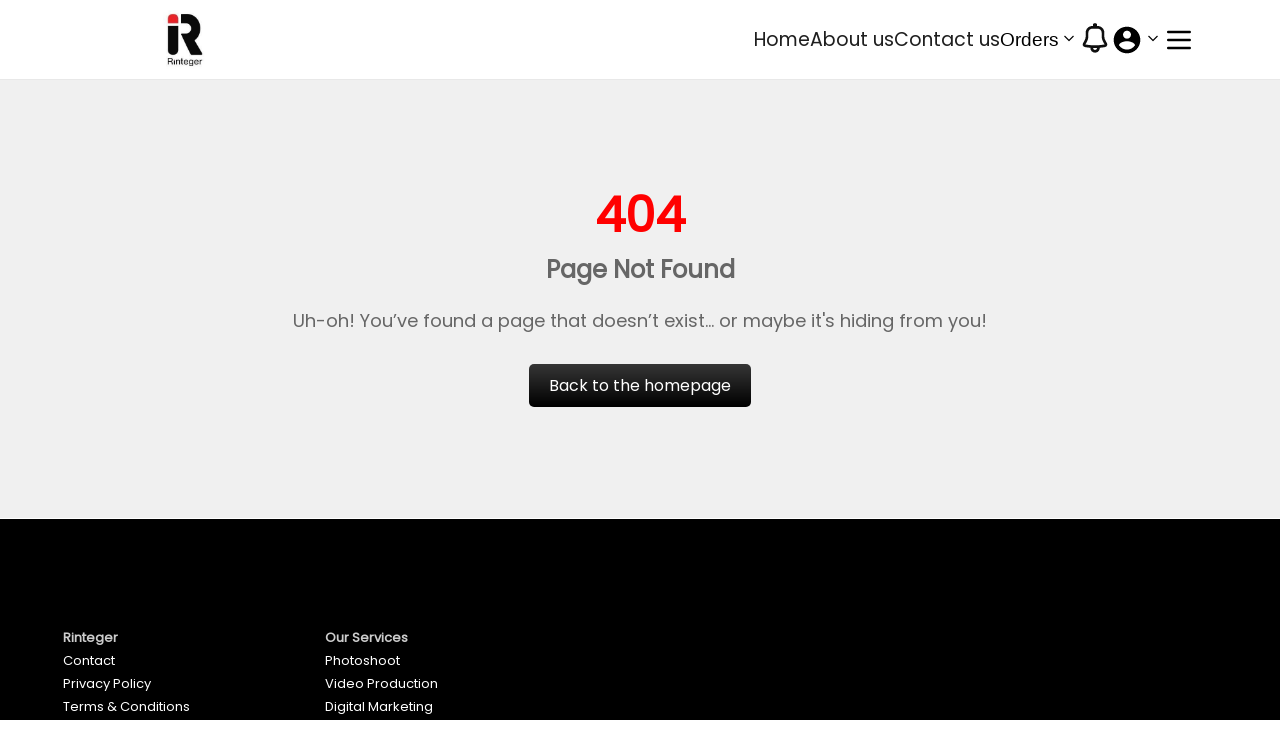

--- FILE ---
content_type: text/html; charset=utf-8
request_url: https://www.rinteger.com/services/businesssupport/%3E
body_size: 814
content:
<!doctype html><html lang="en"><head><meta charset="utf-8"><meta name="viewport" content="width=device-width,initial-scale=1"><meta name="description" content=""><title>RInteger</title><script defer="defer" src="/shell.8a60fc82001bd36196c3.js"></script><link href="/main.aa06ce64f987b2ad4342.css" rel="stylesheet">
    <script type="text/javascript">
        (function(c,l,a,r,i,t,y){
            c[a]=c[a]||function(){(c[a].q=c[a].q||[]).push(arguments)};
            t=l.createElement(r);t.async=1;t.src="https://www.clarity.ms/tag/"+i;
            y=l.getElementsByTagName(r)[0];y.parentNode.insertBefore(t,y);
        })(window, document, "clarity", "script", "r3x9x4zhrv");
    </script>
</head><body><div id="root"><div><div class="chwKgU1GWflAfrGhaIgh"><div class="OPtjkcfcJBvRlbZUu9PD"><div class="vJHY1UYZZMrjmmjphvOb"><div class="DQ6aOWgOlivpzmESOJ3Q"><div class="VHC4h1y903Pjsw6MOsly"></div><div class="uFcejv9jQBobRdC8YgK8"></div></div></div></div></div></div></div></body></html>

--- FILE ---
content_type: text/css; charset=UTF-8
request_url: https://www.rinteger.com/main.aa06ce64f987b2ad4342.css
body_size: 12159
content:
._DL_gn {
  cursor: pointer;
  font: inherit;
  border: none;
  padding: 0.75rem 3rem;
  display: flex;
  justify-content: space-around;
  align-items: center;
  border-radius: 5px;
  font-weight: bold; }

._DL_gn:hover,
._DL_gn:active {
  background-color: #2c0d00; }

._1edxO {
  width: 1.35rem;
  height: 1.35rem;
  margin-right: 0.5rem; }

._1SOp1 {
  background-color: #b94517;
  padding: 0.25rem 1rem;
  border-radius: 5px;
  margin-left: 1rem;
  font-weight: bold; }

._DL_gn:hover ._1SOp1,
._DL_gn:active ._1SOp1 {
  background-color: #92320c; }

/* add css module styles here (optional) */

._3ybTi {
  margin: 2em;
  padding: 0.5em;
  border: 2px solid #000;
  font-size: 2em;
  text-align: center;
}

._2EbgQ {
  position: relative;
  padding: 15px 0 0;
  margin-top: 10px;
  margin-bottom: 10px; }
  ._2EbgQ ._2g1DV {
    width: 100%;
    border: 0;
    border-bottom: 2px solid #6c6c6c;
    outline: 0;
    font-size: 16px;
    color: #212121;
    padding: 7px 0;
    background: transparent;
    transition: border-color 0.2s; }
  ._2EbgQ ._2g1DV:disabled {
    opacity: 50%;
    border-bottom: 2px solid #9b9b9b; }
  ._2EbgQ ._2g1DV:disabled + label {
    opacity: 50%; }
  ._2EbgQ ._2g1DV::-moz-placeholder {
    color: transparent; }
  ._2EbgQ ._2g1DV::placeholder {
    color: transparent; }
  ._2EbgQ ._2g1DV:-moz-placeholder-shown ~ ._3HFz_ {
    font-size: 16px;
    cursor: text;
    top: 20px; }
  ._2EbgQ ._2g1DV:placeholder-shown ~ ._3HFz_ {
    font-size: 16px;
    cursor: text;
    top: 20px; }
  ._2EbgQ label,
  ._2EbgQ ._2g1DV:focus ~ ._3HFz_ {
    position: absolute;
    top: 0px;
    display: block;
    transition: 0.2s;
    font-size: 12px;
    color: #6c6c6c; }
  ._2EbgQ ._2g1DV:focus ~ ._3HFz_ {
    color: var(--primary); }
    ._2EbgQ ._2g1DV:focus ~ ._3HFz_ ._3t08c {
      color: red; }
  ._2EbgQ ._2g1DV:focus {
    border-bottom: 2px solid var(--primary) !important; }
  ._2EbgQ ._2g1DV:focus::-moz-placeholder {
    color: #9b9b9b; }
  ._2EbgQ ._2g1DV:focus::placeholder {
    color: #9b9b9b; }
  ._2EbgQ ._1jpWM {
    margin: 0px;
    bottom: -18px;
    font-size: 12px;
    position: absolute;
    color: red; }
  ._2EbgQ ._qGDNY ._2g1DV {
    border-bottom: 2px solid red !important; }
  ._2EbgQ ._qGDNY ._3HFz_ {
    color: red !important; }

._2a87Z {
  position: relative;
  text-align: left;
  cursor: pointer; }

._OHX63 {
  float: right;
  margin-top: -15px;
  margin-right: 15px;
  width: 0;
  height: 0;
  border-left: 7px solid transparent;
  border-right: 7px solid transparent;
  border-top: 7px solid #707070; }

._3MUla {
  font-size: 16px;
  font-weight: 100;
  position: absolute;
  opacity: .8;
  color: #6c6c6c; }
  ._3MUla p {
    transition: all .3s; }

._YVkPi {
  font-weight: 100;
  border-bottom: solid 2px #6c6c6c;
  margin-top: 10px;
  padding: 20px 0px 0px;
  opacity: .8;
  min-height: 20px; }
  ._YVkPi p {
    margin: 0px;
    min-height: 20px;
    padding-bottom: 3px; }

._1Qgge {
  background: white;
  position: absolute;
  left: 0px;
  right: 0px;
  margin: auto;
  transition: opacity .2s, padding .2s, max-height .2s;
  overflow: auto;
  box-shadow: 0px 5px 10px 0px rgba(0, 0, 0, 0.2);
  z-index: 999;
  padding: 7px 0px; }

._2wEz5 {
  padding: 13px;
  transition: all .2s; }
  ._2wEz5:hover:not(._3X9ZG) {
    background: rgba(0, 0, 0, 0.1); }

._3X9ZG {
  background: rgba(0, 0, 0, 0.2); }

._CceZC ._3if-J {
  position: fixed;
  top: 0px;
  right: 0px;
  bottom: 0px;
  left: 0px;
  z-index: 9; }

._CceZC ._1Qgge {
  max-height: 180px;
  opacity: 1; }

._CceZC ._YVkPi {
  border-bottom: 2px solid var(--primary) !important; }

._CceZC ._2bszv {
  color: red; }

._CceZC ._3MUla {
  color: var(--primary); }

._CceZC ._3MUla, ._Lt5Fo ._3MUla {
  font-size: 12px;
  opacity: 1; }
  ._CceZC ._3MUla p, ._Lt5Fo ._3MUla p {
    margin-top: 0px;
    margin-left: 0px; }

._2iWsQ ._YVkPi {
  animation: _3hOZL .3s; }

._2iWsQ ._1Qgge {
  background: #f4f5f7;
  max-height: 0px;
  opacity: 0; }

._2fTgc {
  color: red;
  font-size: 12px;
  margin-top: 3px;
  margin-bottom: 0px; }

._y8BHy ._YVkPi {
  border-bottom: 2px solid red !important; }

._y8BHy ._2bszv {
  color: red; }

._y8BHy ._3MUla {
  color: red !important; }

._3MhEx {
  pointer-events: none;
  opacity: 50%; }
  ._3MhEx ._3MUla {
    color: #9b9b9b; }
  ._3MhEx ._YVkPi {
    border-bottom: solid 2px #9b9b9b; }

._1dBta {
  pointer-events: none; }

._ZJp-u {
  margin: 0.5rem; }
  ._ZJp-u ._1rmbZ {
    position: absolute;
    opacity: 0; }
    ._ZJp-u ._1rmbZ + ._142ho:before {
      content: '';
      background: #f4f4f4;
      border-radius: 100%;
      border: 1px solid #b4b4b4;
      display: inline-block;
      width: 15px;
      height: 15px;
      position: relative;
      margin-right: 10px;
      vertical-align: top;
      cursor: pointer;
      text-align: center;
      transition: all 250ms ease; }

._142ho {
  cursor: pointer; }

._1rmbZ:checked + ._142ho::before {
  background-color: var(--primary) !important;
  box-shadow: inset 0 0 0 4px #f4f4f4; }

._1rmbZ:focus + ._142ho::before {
  outline: none;
  border-color: var(--primary) !important; }

._1rmbZ:disabled + ._142ho::before {
  box-shadow: inset 0 0 0 4px #f4f4f4;
  border-color: #b4b4b4;
  background: #b4b4b4; }

._1rmbZ + ._142ho:empty:before {
  margin-right: 0; }

._2vNEm {
  display: flex; }

._3JbDt {
  display: block; }

._tCxnX {
  margin: 10px 0px; }

._1adk2 {
  color: red;
  font-size: 12px; }

._3xpqR {
  position: relative; }

._1ZU0w {
  opacity: 0;
  position: absolute;
  top: 0;
  left: 0;
  margin: 0; }

._kUwn5 {
  display: inline-flex;
  padding-left: 25px; }

._1ZU0w:not(:disabled) ~ ._kUwn5 {
  cursor: pointer; }

._kUwn5::after {
  content: "";
  box-sizing: border-box;
  width: 1em;
  height: 1em;
  background-color: transparent;
  border: 2px solid black;
  position: absolute;
  left: 0;
  top: 0;
  z-index: 2; }

._1ZU0w:checked ~ ._kUwn5::after {
  border: 2px solid var(--primary);
  background-color: var(--primary); }

._1XfvC {
  margin-top: auto;
  margin-bottom: auto; }

._kUwn5::before {
  content: "";
  width: 0;
  height: 0;
  border-left-width: 0;
  border-bottom-width: 0;
  border-left-style: solid;
  border-bottom-style: solid;
  border-color: #fff;
  position: absolute;
  top: .5428em;
  left: .25em;
  z-index: 3;
  transform-origin: left top;
  transform: rotate(-40deg) skew(10deg); }

._1ZU0w:checked ~ ._kUwn5::before {
  width: .4em;
  height: .2em;
  border-left-width: 2px;
  border-bottom-width: 2px; }

._1ZU0w:disabled ~ ._kUwn5 {
  opacity: .24;
  -webkit-user-select: none;
     -moz-user-select: none;
          user-select: none; }

._kUwn5::after {
  border-radius: 2px; }

._1ZU0w:not(:disabled) ~ ._kUwn5::before {
  will-change: width, height;
  opacity: 0; }

._1ZU0w:not(:disabled):checked ~ ._kUwn5::before {
  opacity: 1;
  transition: opacity .1s ease-out .15s, width .1s ease-out .3s, height .1s ease-out .2s; }

._1ZU0w:not(:disabled) ~ ._kUwn5::after {
  will-change: background-color;
  transition: background-color .15s ease-out; }

._3OosI {
  display: flex;
  flex-wrap: wrap;
  margin-bottom: 5px; }

._3OosI:nth-child(n+2) {
  margin-top: 3rem; }

._zVGWB {
  --pageToggleTextFontSize: 1.25rem; }

._3Ax6f {
  width: 100%; }

._34ys8 {
  margin-top: 10px;
  margin-right: 1.5rem; }

._3Q7Jx {
  display: flex; }

._1dI70 {
  display: block; }

._1zHiA {
  color: red;
  font-size: 12px; }

._MRKWD {
  position: relative;
  padding: 15px 0 0;
  margin-top: 10px;
  margin-bottom: 10px; }
  ._MRKWD ._3ryyC {
    width: 100%;
    border: 0;
    border-bottom: 2px solid #6c6c6c;
    outline: 0;
    font-size: 16px;
    color: #212121;
    padding: 7px 0;
    background: transparent;
    transition: border-color 0.2s; }
  ._MRKWD ._3ryyC::-moz-placeholder {
    color: transparent; }
  ._MRKWD ._3ryyC::placeholder {
    color: transparent; }
  ._MRKWD ._3ryyC:-moz-placeholder-shown ~ ._yHuXh {
    font-size: 16px;
    cursor: text;
    top: 20px; }
  ._MRKWD ._3ryyC:placeholder-shown ~ ._yHuXh {
    font-size: 16px;
    cursor: text;
    top: 20px; }
  ._MRKWD label,
  ._MRKWD ._3ryyC:focus ~ ._yHuXh {
    position: absolute;
    top: 0px;
    display: block;
    transition: 0.2s;
    font-size: 12px;
    color: #6c6c6c; }
  ._MRKWD ._3ryyC:focus ~ ._yHuXh {
    color: var(--primary); }
    ._MRKWD ._3ryyC:focus ~ ._yHuXh ._2-twh {
      color: red; }
  ._MRKWD ._3ryyC:focus {
    border-bottom: 2px solid var(--primary) !important; }
  ._MRKWD ._3ryyC:focus::-moz-placeholder {
    color: #9b9b9b; }
  ._MRKWD ._3ryyC:focus::placeholder {
    color: #9b9b9b; }
  ._MRKWD ._124bZ {
    margin: 0px;
    bottom: -18px;
    font-size: 12px;
    position: absolute;
    color: red; }
  ._MRKWD ._1aqJJ ._3ryyC {
    border-bottom: 2px solid red !important; }
  ._MRKWD ._1aqJJ ._yHuXh {
    color: red !important; }
  ._MRKWD ._z-ZDr {
    width: 1.5rem;
    height: 1.5rem;
    margin-right: 0.5rem;
    float: right;
    position: relative;
    top: -37px;
    padding: 5px; }
  ._MRKWD ._z-ZDr:hover {
    padding: 5px;
    border-radius: 1.5rem;
    background: #e4e4e4;
    cursor: pointer; }
  ._MRKWD ._3ryyC:disabled ~ ._z-ZDr {
    opacity: 50%;
    pointer-events: none; }
  ._MRKWD ._3ryyC:disabled {
    opacity: 50%;
    border-bottom: 2px solid #9b9b9b; }
  ._MRKWD ._3ryyC:disabled + label {
    opacity: 50%; }

._y9D-8 {
  position: relative;
  margin-top: 5px;
  margin-bottom: 10px; }
  ._y9D-8 ._2beLf {
    width: 100%;
    border: 0;
    border-bottom: 2px solid #9b9b9b;
    outline: 0;
    font-size: 16px;
    color: #212121;
    padding: 7px 0;
    background: transparent;
    transition: border-color 0.2s; }
  ._y9D-8 ._2beLf::-moz-placeholder {
    color: transparent; }
  ._y9D-8 ._2beLf::placeholder {
    color: transparent; }
  ._y9D-8 ._2beLf:-moz-placeholder-shown ~ ._ZakYm {
    font-size: 16px;
    cursor: text;
    top: 20px; }
  ._y9D-8 ._2beLf:placeholder-shown ~ ._ZakYm {
    font-size: 16px;
    cursor: text;
    top: 20px; }
  ._y9D-8 label,
  ._y9D-8 ._2beLf:focus ~ ._ZakYm {
    position: absolute;
    top: 0px;
    display: block;
    transition: 0.2s;
    font-size: 12px;
    color: #9b9b9b; }
  ._y9D-8 ._2beLf:focus ~ ._ZakYm {
    color: var(--primary); }
    ._y9D-8 ._2beLf:focus ~ ._ZakYm ._2kLhF {
      color: red; }
  ._y9D-8 ._2beLf:focus {
    border-bottom: 2px solid var(--primary) !important; }
  ._y9D-8 ._2beLf:focus::-moz-placeholder {
    color: #9b9b9b; }
  ._y9D-8 ._2beLf:focus::placeholder {
    color: #9b9b9b; }
  ._y9D-8 ._2X3vG {
    margin: 0px;
    bottom: -18px;
    font-size: 12px;
    position: absolute;
    color: red; }
  ._y9D-8 ._3NWrB ._2beLf {
    border-bottom: 2px solid red !important; }
  ._y9D-8 ._3NWrB ._ZakYm {
    color: red !important; }

._383VN {
  position: relative;
  padding: 15px 0 0;
  margin-top: 10px;
  margin-bottom: 10px; }
  ._383VN ._2oHs- {
    width: 100%;
    border: 0;
    border-bottom: 2px solid #6c6c6c;
    outline: 0;
    font-size: 16px;
    color: #212121;
    padding: 7px 0;
    background: transparent;
    transition: border-color 0.2s; }
  ._383VN ._2oHs-:disabled {
    opacity: 50%;
    border-bottom: 2px solid #9b9b9b; }
  ._383VN ._2oHs-:disabled + label {
    opacity: 50%; }
  ._383VN ._2oHs-::-moz-placeholder {
    color: transparent; }
  ._383VN ._2oHs-::placeholder {
    color: transparent; }
  ._383VN ._2oHs-:-moz-placeholder-shown ~ ._3GlyB {
    font-size: 16px;
    cursor: text;
    top: 20px; }
  ._383VN ._2oHs-:placeholder-shown ~ ._3GlyB {
    font-size: 16px;
    cursor: text;
    top: 20px; }
  ._383VN label,
  ._383VN ._2oHs-:focus ~ ._3GlyB {
    position: absolute;
    top: 0px;
    display: block;
    transition: 0.2s;
    font-size: 12px;
    color: #6c6c6c; }
  ._383VN ._2oHs-:focus ~ ._3GlyB {
    color: var(--primary); }
    ._383VN ._2oHs-:focus ~ ._3GlyB ._ZKbiK {
      color: red; }
  ._383VN ._2oHs-:focus {
    border-bottom: 2px solid var(--primary) !important; }
  ._383VN ._2oHs-:focus::-moz-placeholder {
    color: #9b9b9b; }
  ._383VN ._2oHs-:focus::placeholder {
    color: #9b9b9b; }
  ._383VN ._2YbaR {
    margin: 0px;
    bottom: -18px;
    font-size: 12px;
    position: absolute;
    color: red; }
  ._383VN ._3wN8F ._2oHs- {
    border-bottom: 2px solid red !important; }
  ._383VN ._3wN8F ._3GlyB {
    color: red !important; }



--- FILE ---
content_type: text/css; charset=UTF-8
request_url: https://www.rinteger.com/934.9d5a72ab03e1a60c7ba4.css
body_size: 37322
content:
*{padding:0%;margin:0%}svg{height:25px}.QTXF7oJBb0Pfl1AxtSil svg{margin:0 18px;cursor:pointer}.UQgSsN4_Pj9OTYdTC8IU svg{margin:0 18px;cursor:pointer}.JZ9oGeJ0ZDE46jQL77Ed{position:absolute;top:-5px;right:3px;width:10px;height:10px;background-color:red;border-radius:50%;border:2px solid white;z-index:1}.pWEcc3ae6PqaWzjCj2Rl{position:relative;display:inline-block}.pWEcc3ae6PqaWzjCj2Rl svg{margin:0px 5px}.eMPGJbM4aNRlpH46MUQD{display:flex;align-items:center;justify-content:space-between;padding:10px;height:80px;background-color:transparent}.kvZLBIAxjea0Ss6stZpQ{display:flex;align-items:center;justify-content:space-between;padding:10px;height:80px;position:fixed;top:0;left:0;width:100%;background-color:transparent;z-index:100;transition:all 1.2s ease 0s}.WGatxzzo7lAM7rsp4EyW{display:flex;align-items:center;justify-content:space-between;padding:10px;height:80px;position:fixed;top:0;left:0;width:100%;background-color:transparent !important;z-index:100;transition:all 1.2s ease 0s}.mveo7XyRZbRJWjTayxd4{display:flex;align-items:center;justify-content:space-between;padding:10px;height:80px;position:fixed;top:0;left:0;width:100%;background-color:white;z-index:100;box-shadow:rgba(0,0,0,0.02) 0px 1px 3px 0px,rgba(27,31,35,0.15) 0px 0px 0px 1px;transition:all 1.2s ease 0s}.sozHUwSymJYELoDGfXDW{display:flex;align-items:center;justify-content:space-between;padding:10px;height:80px;position:fixed;top:0;left:0;width:100%;background-color:white;z-index:100;box-shadow:rgba(0,0,0,0.02) 0px 1px 3px 0px,rgba(27,31,35,0.15) 0px 0px 0px 1px;transition:all 1.2s ease 0s}.mbE2gmA2NYWMGNLzBiE2{transition:all 0.8s cubic-bezier(0.5, 0, 0, 1) 0s,transform 0.8s cubic-bezier(0.5, 0, 0, 1) 0s;will-change:width, transform;transition-duration:1.5s;height:60px;filter:brightness(0);cursor:pointer}.mbE2gmA2NYWMGNLzBiE2.S4HhDLmisfmrEgq1tGWA{transition:width 0.8s cubic-bezier(0.5, 0, 0, 1) 0s,transform 0.8s cubic-bezier(0.5, 0, 0, 1) 0s;will-change:width, transform;transition-duration:1.5s;width:100%;transform:scale(2.2) translateY(60px);height:auto;filter:brightness(1) !important}.mbE2gmA2NYWMGNLzBiE2 img{height:100% !important;object-fit:contain}.OmxplMXO3uibEVqntjpg{flex-basis:33%;display:flex;user-select:none}.ERvnBORrYMmTZ9GqNeaK{justify-content:start}.ncNRwp8gjMJavuxFllQ8{justify-content:center}.mXycm3Z32zSqejXSyZ1U{justify-content:end}.QTXF7oJBb0Pfl1AxtSil{display:flex;color:black;gap:10px}.UQgSsN4_Pj9OTYdTC8IU{display:flex;color:white !important;gap:10px}.hFqEjO92dz4RMkoauELj{position:fixed;top:0px;right:0px;bottom:0px;left:0px;z-index:10}.PQ2YO8OHIYBq_6KGamxi{position:absolute;height:10px;width:10px;border-radius:10px;background-color:red;right:15px}.jgf3akDoo76XPfxrSts2{position:relative}@media only screen and (max-width: 767px){.kvZLBIAxjea0Ss6stZpQ{width:100%;overflow:hidden}.Gm_V5KMQqeD86HDQF0HQ{display:none !important}.jgf3akDoo76XPfxrSts2 svg,.jgf3akDoo76XPfxrSts2 path,.jgf3akDoo76XPfxrSts2 circle{stroke:black !important}.k7lHNPzI6p8Wb4C63z6d{display:none}.OmxplMXO3uibEVqntjpg{flex-basis:auto;display:flex;justify-content:center}.mbE2gmA2NYWMGNLzBiE2{transition:none;will-change:auto;transform:none}.mbE2gmA2NYWMGNLzBiE2.S4HhDLmisfmrEgq1tGWA{filter:brightness(0) !important;transition:none;will-change:auto;width:100%;height:-webkit-fill-available;transform:none}.WGatxzzo7lAM7rsp4EyW{background-color:white !important;position:relative}.QTXF7oJBb0Pfl1AxtSil{justify-content:flex-end}.QTXF7oJBb0Pfl1AxtSil{gap:0px}.QTXF7oJBb0Pfl1AxtSil svg{margin:0 8px;cursor:pointer}.UQgSsN4_Pj9OTYdTC8IU{justify-content:flex-end}.UQgSsN4_Pj9OTYdTC8IU{gap:0px}.UQgSsN4_Pj9OTYdTC8IU svg{margin:0 12px;cursor:pointer;color:black !important}.PQ2YO8OHIYBq_6KGamxi{right:5px}.JZ9oGeJ0ZDE46jQL77Ed{right:0px}}@media screen and (max-width: 350px){.QTXF7oJBb0Pfl1AxtSil svg{margin:0 5px;height:20px;color:black !important}.UQgSsN4_Pj9OTYdTC8IU svg{margin:0 5px;height:20px;color:black !important}}.Q7K9i91P0WLtR0AUiA5V{stroke:'pink'}.k7lHNPzI6p8Wb4C63z6d{font-size:17px;margin-top:7px;font-weight:600}

h3{color:blue;text-align:left;border-radius:2px;padding:15px 25px}.xZ3jJQWwg3HOLftQwe0t{position:fixed;right:0;background-color:#f1f1f1;color:#333;padding:10px;z-index:1}svg{height:25px}.tt_OMMqOcCkMmkKRvIWB{margin:2% 8%}._mUfbAudK5T4eDe4dGPw{margin-top:20px;cursor:pointer;color:black;margin-left:84%}._mUfbAudK5T4eDe4dGPw svg{margin:0 10px}.SiY_t52duKCvrJmzPUhC{height:25px}.WengapqSjoL_XAni14k1{stroke:'pink'}.psggxlOZBIc6Eii2qHvz{height:100%;width:200px;position:fixed;z-index:1;top:0;left:0;background-color:#333;overflow-x:hidden;padding-top:20px}.psggxlOZBIc6Eii2qHvz span{padding:6px 8px 6px 16px;text-decoration:none;font-size:18px;color:#f2f2f2;display:block}.psggxlOZBIc6Eii2qHvz span:hover{background-color:#ddd;color:black}.mf_nQjnFzRomII1fgRh4{margin-left:200px;padding:20px}.LxWBovXzwMoZb8Pr_4fG{position:fixed;width:100%;height:auto;top:0px;z-index:500;left:0;right:0;bottom:0;margin:auto;background-color:rgba(0,0,0,0.5)}.uRWdSw0AlW5pWRitfbat{background-color:#f1f1f1;color:#333;z-index:100;position:fixed;top:0px;left:0;width:27%;height:100%;background-color:white;float:right;display:flex;flex-direction:column;overflow:auto}.IAWKo0ceqx1Ptza52QXJ{display:flex;align-items:center;justify-content:space-between;background-color:#fff;padding:20px;font-size:20px;font-weight:800;cursor:pointer;z-index:1}.avGHU5Zk5NR9aVfdBauo{font-size:30px;transition:transform 0.3s}.avGHU5Zk5NR9aVfdBauo.qyz1x5MEzXh8xkuLHEig{transform:rotate(180deg)}.MGLGLcen3bfgbKCV87bX.qyz1x5MEzXh8xkuLHEig{background-color:#e1e1e1;border:none}.nXtayt6hTpvITyPRr9F5{position:fixed;top:0px;right:0px;bottom:0px;left:0px;z-index:10}@media screen and (max-width: 750px){.uRWdSw0AlW5pWRitfbat{width:70%}}@media only screen and (min-width: 951px) and (max-width: 1400px){.uRWdSw0AlW5pWRitfbat{width:30%}}@media only screen and (min-width: 751px) and (max-width: 950px){.uRWdSw0AlW5pWRitfbat{width:50%}}@media only screen and (max-width: 750px){.uRWdSw0AlW5pWRitfbat{width:90%}}

.y4_9O4u1VjATv2Di4KCv:not(:first-child){border-bottom:1px solid #dadce0;padding-top:10px}.OpXl669crpjOqzbnq9rH{border:none !important;padding-left:15px;position:relative;left:0}.J7Lo86vvADMoL9oCFDpk{transition:transform 0.3s;font-size:30px}.J7Lo86vvADMoL9oCFDpk.g3RRzX9bPYIod_0ZgaOB{transform:rotate(180deg)}.diqXoKvrg1XrBPADn_Rh{max-height:550px;overflow-y:auto;padding:10px}._NUzVoOS3FG25OAUp4GP{padding:5px;border:none}.y4_9O4u1VjATv2Di4KCv{display:flex;align-items:center;justify-content:space-between;background-color:#fff;cursor:pointer;z-index:1;letter-spacing:0.1em;font-weight:normal;padding:12px 15px 12px 20px;font-size:17px}.R9zUPG4vY6mP7vEniraI{align-items:center;justify-content:space-between;background-color:#fff;color:#17172c;font-size:18px;cursor:pointer;text-transform:uppercase;z-index:1}.nF1RavN4pFF1ihLWJj7L{color:#17172c;font-size:18px;user-select:none}.kCbkjYNIdckrCHaIAJnL{margin-top:25px}.hfpJVzVUAmfELs9z34D4{color:#17172c;font-size:18px;user-select:none}.oHWirRsCybgLJoh7oEkP{margin:20px 0px}.iZz4Bl5gBHXzM7xPRFGH{width:100%;justify-content:space-between;border-bottom:1px solid #dadce0}.cnEp9jOvpFvO5405espZ{margin-top:-30px}.TfTbPELJZeQXkRGkimOj{margin-top:-45px}@media screen and (max-width: 750px){.diqXoKvrg1XrBPADn_Rh{width:100%;padding:0px}.yRfpq0waj6ozNH_jhR_N{padding:15px}.y4_9O4u1VjATv2Di4KCv{line-height:0.4;font-size:14px;padding:8px 0px 10px 10px}.HAWM7YItbUJce_T4quTA{line-height:1;font-size:14px}.R9zUPG4vY6mP7vEniraI{font-size:1.1em}.nF1RavN4pFF1ihLWJj7L{font-size:16px;line-height:1.2}.hfpJVzVUAmfELs9z34D4{font-size:16px;padding:15px 0px}}@media only screen and (min-width: 751px) and (max-width: 950px){.ARfRTU3Jnu53pJ6gKLRR{width:50%}.nF1RavN4pFF1ihLWJj7L{font-size:18px}.hfpJVzVUAmfELs9z34D4{font-size:18px}}

.NGQHErkb_WTOwCm1Wwrn{display:flex;margin-top:30px}.JQxw0fbFN5LSQjE3Empx{width:30%;height:40px;border-radius:20px;border:1px solid lightgrey;margin:0 auto;background-color:black;color:white;cursor:pointer}.NZopPy7QWAVkTwDXlads svg{float:right;font-size:25px;position:relative;top:-15px;right:-15px;cursor:pointer;height:35px}.lMatzk_EkQidyn57ireg{position:fixed;width:100%;height:100%;top:0;z-index:1000;left:0;right:0;bottom:0;margin:auto;background-color:rgba(0,0,0,0.5)}.ikV51KWLjG9aSTuqktpx{position:absolute;left:37%;right:37%;top:25%;bottom:20%;height:fit-content;margin:auto;padding:20px !important;border-radius:10px;background:white;transition:height 10s;animation-duration:0.5s;animation-name:o8pTtuTzL9m7kg5LKdBd;transition:opacity 0.5s;box-shadow:2px 2px 5px 5px rgba(0,0,0,0.15)}.D_egfVlv5ljUpiY6L5eA{margin-top:10px}@media only screen and (min-width: 751px) and (max-width: 1050px){.ikV51KWLjG9aSTuqktpx{left:30% !important;right:30% !important;padding:40px !important}.D_egfVlv5ljUpiY6L5eA{font-size:14px}}@media only screen and (max-width: 750px){.ikV51KWLjG9aSTuqktpx{left:5% !important;right:5% !important;padding:25px !important}}.gypvRT13eUVNqMF5TRYp{text-align:center}.D_egfVlv5ljUpiY6L5eA{white-space:break-spaces;text-align:center;line-height:25px}

.hjnLh6sF1yu7n86Vrn0i{height:70vh  !important}.Aaf4xE1iZJKHU8mlp2Aj{background-color:black}.ELJ0A8ipcQ0JikMNyUMU{background-color:#fff5f0}.OFPxAiUThKyjRWFJD0LT{display:block;position:fixed;top:0;bottom:0;right:0;left:0;background-color:rgba(255,255,255,0.8);z-index:10000}.iyXbUWGw3boTajezYIMC{position:fixed;top:50%;width:100%;z-index:10024}.tS9awMXMwIqaZRYycdsQ{margin:auto;position:relative;width:80px;height:80px}.tS9awMXMwIqaZRYycdsQ div{position:absolute;left:50%;top:50%;width:50px;height:50px;border-radius:50%;animation-timing-function:cubic-bezier(0, 1, 1, 0)}.tS9awMXMwIqaZRYycdsQ div:nth-child(1){left:8px;animation:HiFRoUq7gLi6S2JrOOmz 5s infinite}.tS9awMXMwIqaZRYycdsQ div:nth-child(2){left:8px;animation:iMWJ71jAA18DSiGB5nSo 5s infinite}@keyframes HiFRoUq7gLi6S2JrOOmz{0%{transform:translate(-30px, 0)}25%{transform:translate(0, 0)}50%{transform:translate(30px, 0)}75%{transform:translate(0, 0)}100%{transform:translate(-30px, 0)}}@keyframes iMWJ71jAA18DSiGB5nSo{0%{transform:translate(30px, 0)}25%{transform:translate(0, 0)}50%{transform:translate(-30px, 0)}75%{transform:translate(0, 0);z-index:-1}100%{transform:translate(30px, 0)}}

.popup1_mc {
    position: fixed;
    width: 100%;
    height: auto;
    top: 0;
    z-index: 500;
    left: 0;
    right: 0;
    bottom: 0;
    margin: auto;
    background-color: rgba(0, 0, 0, 0.5);
}


.myCart-top-column {
    display: flex;
    border-bottom: 1px solid rgba(128, 128, 128, 0.315);
    margin-right: 20px;

    position: sticky;
    top: 0;
    background: #fff;
    /* height: 100vh; */
    z-index: 4;
}

.cartProducts {
    height: 80vh;
    overflow: auto;
}

.cart_empty {
    display: flex;
    align-items: center;
    justify-content: center;
    height: 50vh;
}

.closeIconCart {
    width: 4%;
    color: rgb(0, 0, 0);
    margin-left: 70%;
    margin-right: 10px;
    margin-top: 10px;
    cursor: pointer;
}

.myCartTitle {
    margin-top: 30px;
    font-size: 30px;
    font-weight: 800;
}

.model_pics {
    height: 100%;
    /* width: 100%; */
    object-fit: cover;
    object-position: top;
    background: black;
}

.cartModelDetails-column {
    display: flex;
    margin-top: 15px;
    align-items: flex-start;
    border-bottom: 1px solid rgb(201, 201, 201);
    padding: 5px 0px;
}

.cartImages {
    width: 25%;
    aspect-ratio: 1/1.2;
    min-width: 25%;
    max-width: 25%;
}

.cartDetails {
    position: relative;
    margin: 0px auto;
    margin-left: 30px;
    line-height: 30px;
    width: 75%;
    overflow: hidden;
}

.prodDetail {
    word-wrap: break-word;
}

.booking_btn {
    position: sticky;
    bottom: 15px;
    /* height: 20px; */
    width: 100%;
    text-align: center;
    background: black;
    color: white;
    margin: auto;
    padding: 13px 20px;
    font-size: 17px;
    margin-top: 20px;
    margin-bottom: 20px;
}

.cartProfileName {
    font-size: 18px;
    font-weight: bold;
}

.popupInner1_mc {
    position: fixed;
    top: 0;
    right: 0;
    width: 30%;
    height: 100%;
    background-color: white;
    float: right;
    padding-left: 20px;
    padding-right: 15px;
    display: flex;
    flex-direction: column;
    overflow: auto;
    z-index: 1000;
}

.closeIconCart1 {
    margin-right: 20px;
    cursor: pointer;
}

::-webkit-scrollbar {
    width: 8px;
}

::-webkit-scrollbar-thumb {
    background: #888;
    border-radius: 10px;

}

.topSlide {
    position: fixed;
    width: 100%;
    height: auto;
    top: 0;
    z-index: 500;
    left: 0;
    right: 0;
    bottom: 0;
    margin: auto;
    background-color: rgba(0, 0, 0, 0.5);
}

.slideInner {
    position: fixed;
    top: 0;
    left: 0;
    z-index: 100;
    right: 0;
    width: 100%;
    height: 80px;
    background-color: white;
    padding-left: 20px;
    display: flex;
    flex-direction: row;
    align-items: center;
    overflow: auto;

}

.closeIconSearch {
    width: 4%;
    margin: auto;
    cursor: pointer;
    /* margin-top: 25px; */
    color: rgb(0, 0, 0);
    /* margin-left: 70%; */
}


.search_containner {
    width: 100%;
    display: flex;
    margin-right: 70px;
    margin-left: 70px;
}

.searchBar {
    border: none;
    outline: 0;
    cursor: pointer;
    width: 80%;
    /* margin-top: 20px; */
    padding-left: 5%;
    /* font-family: Karla, "HelveticaNeue", "Helvetica Neue", sans-serif; */
    letter-spacing: 0.1em;
    font-size: 22px;
}






@media screen and (max-width: 750px) {
    .popupInner1_mc {
        width: 80%;
        height: 100%;
        overflow: auto;
        padding: 0px 15px 15px;

    }

    .myCart-top-column {
        margin-right: 0px;
        display: flex;
        align-items: center;
        /* height: 100vh; */
        width: 100%;
        z-index: 4;
        margin-top: 10px;
        height: 90px;
    }

    .myCartTitle {
        margin-top: 0px;
    }

    .closeIconCart {
        color: rgb(0, 0, 0);
        /* margin-left: 65%; */
        margin-right: 20px;
        margin-top: 10px;

    }

    .closeIconCart svg {
        margin: 0px;
    }

    .booking_btn {
        width: 93%;
        text-align: center;
        padding: 20px;
        font-size: 17px;
        margin-top: 20px;
        margin-right: 0%;
    }

    .cartDetails {
        font-size: 14px;
    }

    .closeIconCart1 {
        margin-right: 0px;
    }

    .closeIconCart1 svg {
        margin: 0px;
    }






    .booking_btn {
        position: sticky;
        bottom: 0;
        /* height: 20px; */
        width: 100%;
        text-align: center;
        background: black;
        color: white;
        margin: auto;
        padding: 13px 20px;
        font-size: 15px;
        margin-top: 20px;
    }


    .popupInner1 {
        position: fixed;
        top: 0;
        right: 0;
        width: 30%;
        height: 100%;
        background-color: white;
        float: right;
        padding-left: 20px;
        display: flex;
        flex-direction: column;
        overflow: auto;

    }

    .closeIconCart1 {
        margin-right: 0px;
    }

    ::-webkit-scrollbar {
        width: 5px;
    }

    ::-webkit-scrollbar-thumb {
        background: #888;
    }






    .topSlide {
        position: fixed;
        width: 100%;
        height: auto;
        top: 0;
        z-index: 500;
        left: 0;
        right: 0;
        bottom: 0;
        margin: auto;
        background-color: rgba(0, 0, 0, 0.5);
    }

    .slideInner {
        /* position: fixed; */
        top: 0;
        right: 0;
        width: 100%;
        height: auto !important;
        background-color: white;
        float: top;
        padding-left: 20px;
    }

    .closeIconSearch {
        width: 4%;
        margin: 10px;
        margin-top: 15px;
        color: rgb(0, 0, 0);
    }

    .searchIcon {
        margin-top: 20px;
    }

    .searchBar {
        width: 80%;
        margin-top: 10px;
        padding-left: 1%;
        font-size: 20px;
    }

    .search_containner {
        /* margin-right: 20px; */
        margin-left: 0px;
    }

}

@media only screen and (min-width: 751px) and (max-width: 1250px) {
    .popupInner1_mc {
        width: 50%;
        height: 100%;
        overflow: auto;
        padding: 0px 15px;
    }

    .cartProducts {
        height: 90vh;
    }
}

@media screen and (max-width: 350px) {
    .popupInner1_mc {
        width: 100%;
    }

    .cartDetails {
        font-size: 12px;
        margin-left: 20px;
        line-height: 1.5;
    }

    .cartProfileName {
        font-size: 16px;
    }
}
h3{color:blue;text-align:left;border-radius:2px;padding:15px 25px}.P94ftJrTfHTCmoiH5p9q{position:fixed;right:0;background-color:#f1f1f1;color:#333;padding:10px;z-index:1}svg{height:25px}.ZYW3im_Dql6T_WbFvnLO{margin:2% 8%}.b9fIPVzKjwNcgCK2CZHD{color:black;display:flex;justify-content:end;margin:10px;cursor:pointer}.b9fIPVzKjwNcgCK2CZHD svg{margin:0 10px}.tScWzNPthKhOwd6xFWzQ{height:25px}.AgGcvKUCNZL19sqMIqwQ{stroke:'pink'}.sdHMuttMNBeBQRzi8oYk{height:100%;width:200px;position:fixed;z-index:1;top:0;left:0;background-color:#333;overflow-x:hidden;padding-top:20px}.sdHMuttMNBeBQRzi8oYk span{padding:6px 8px 6px 16px;text-decoration:none;font-size:18px;color:#f2f2f2;display:block}.sdHMuttMNBeBQRzi8oYk span:hover{background-color:#ddd;color:black}.jOnrp1qHS9NaYai82Irw{margin-left:200px;padding:20px}.MDVMYMzsHwJNxiK34edr{position:fixed;width:100%;height:auto;top:0px;z-index:500;left:0;right:0;bottom:0;margin:auto;background-color:rgba(0,0,0,0.8)}.xnWhAKsVEPNiEsl1ER0V{background-color:#f1f1f1;color:#333;z-index:100;position:fixed;top:0px;left:0;width:27%;height:100%;background-color:white;float:right;display:flex;flex-direction:column;overflow:auto}.nGZ_iOZuUMJBgQv77FAC{display:flex;align-items:center;justify-content:space-between;background-color:#fff;padding:20px;font-size:20px;font-weight:800;cursor:pointer;z-index:1}.YEnjXKdynnHbP1YRyLQy{font-size:30px;transition:transform 0.3s}.YEnjXKdynnHbP1YRyLQy.mOGUAh2_K0UTylblBcbg{transform:rotate(180deg)}.lAlB6z6moeThpQ0NF5lu.mOGUAh2_K0UTylblBcbg{background-color:#e1e1e1;border:none}.tLsIWlCgmgynHSEw0f3g{font-size:20px;font-weight:bold;text-align:center;margin-bottom:20px}.GplohCHhMEj3Eu7Tgl6m{width:fit-content;margin:0px auto}.dIVQrWL7tn0o0mItMebR{margin-top:15px;align-items:center;background-image:radial-gradient(100% 100% at 100% 0, #898989 0, #1a1a1a 100%);border:0;border-radius:6px;box-shadow:rgba(45,35,66,0.4) 0 2px 4px,rgba(45,35,66,0.3) 0 7px 13px -3px,rgba(58,65,111,0.5) 0 -3px 0 inset;box-sizing:border-box;color:#fff;cursor:pointer;display:inline-flex;height:48px;justify-content:center;line-height:1;overflow:hidden;padding:0px 30px;position:relative;text-align:left;text-decoration:none;transition:box-shadow .15s, transform .15s;white-space:nowrap;will-change:box-shadow, transform;font-size:16px}.dIVQrWL7tn0o0mItMebR:focus{box-shadow:#3b3b3b 0 0 0 1.5px inset,rgba(45,35,66,0.4) 0 2px 4px,rgba(45,35,66,0.3) 0 7px 13px -3px,#1a1a1a 0 -3px 0 inset}.dIVQrWL7tn0o0mItMebR:hover{box-shadow:rgba(45,35,66,0.4) 0 4px 8px,rgba(45,35,66,0.3) 0 7px 13px -3px,#1a1a1a 0 -3px 0 inset;transform:translateY(-2px)}.dIVQrWL7tn0o0mItMebR:active{box-shadow:#1a1a1a 0 3px 7px inset;transform:translateY(2px)}.rqitpygZRfIYSJhJejTQ{margin-bottom:5px;padding:10px 20px;border-bottom:1px dashed lightgray}.aV61WLhjyIAzIIbilh23{font-size:13px;font-weight:600;text-transform:uppercase;letter-spacing:1.2px;margin-bottom:8px}.N98RtCSBPmRQFXtxA3o6{display:grid;grid-template-columns:0.5fr 5fr;align-items:center;cursor:pointer;padding:5px 10px 5px 10px;gap:8px;font-size:15px;font-weight:400;color:#4a4a4acf;transition:color 0.3s ease, background-color 0.3s ease}.N98RtCSBPmRQFXtxA3o6 svg{margin:0px;height:22px;transition:stroke 0.3s ease}.N98RtCSBPmRQFXtxA3o6:hover{color:#333333;background-color:rgba(0,0,0,0.05);border-radius:6px}.N98RtCSBPmRQFXtxA3o6.yq43r_liGUSqfvthPD5M{color:#2C3E50;background-color:rgba(0,0,0,0.1);border-radius:6px}.osGYrlbdLK3BimbKY_g0{margin:0px 23px}.k7BTU2AQzfY2uhaHSumy{margin-top:20px}.mP8nhSp6aS1JN8_wv3ha{position:fixed;top:0px;right:0px;bottom:0px;left:0px;z-index:10}@media screen and (max-width: 750px){.xnWhAKsVEPNiEsl1ER0V{width:80%}.N98RtCSBPmRQFXtxA3o6{gap:10px}.aV61WLhjyIAzIIbilh23{letter-spacing:1px}}@media only screen and (min-width: 751px) and (max-width: 1050px){.xnWhAKsVEPNiEsl1ER0V{width:50%}}@media screen and (max-width: 350px){.xnWhAKsVEPNiEsl1ER0V{width:100%}}

.BOfeDL2YSNBJX5WUulIw{display:flex;margin-top:30px}.wI3hljAr74NZQf3Q6iNT{width:30%;height:40px;border-radius:20px;border:1px solid lightgrey;margin:0 auto;background-color:black;color:white;cursor:pointer}.vOo1OLxAsSfJl57gAmQk svg{float:right;font-size:25px;position:relative;top:-15px;right:-15px;cursor:pointer;height:35px}.TIzIY9w2oBM6GoXjHBDj{position:fixed;width:100%;height:100%;top:0;z-index:1000;left:0;right:0;bottom:0;margin:auto;background-color:rgba(0,0,0,0.5)}.jNNjQs9QTg4jiiVrPvJm{position:absolute;left:37%;right:37%;top:25%;bottom:20%;height:fit-content;margin:auto;padding:20px !important;border-radius:10px;background:white;transition:height 10s;animation-duration:0.5s;animation-name:ZnLJMSfYbhSzCgOOLm5x;transition:opacity 0.5s;box-shadow:2px 2px 5px 5px rgba(0,0,0,0.15)}.ZpBm9nkBIon2RPBBUItg{margin-top:10px}@media only screen and (min-width: 751px) and (max-width: 1050px){.jNNjQs9QTg4jiiVrPvJm{left:30% !important;right:30% !important;padding:40px !important}.ZpBm9nkBIon2RPBBUItg{font-size:14px}}@media only screen and (max-width: 750px){.jNNjQs9QTg4jiiVrPvJm{left:5% !important;right:5% !important;padding:25px !important}}.awCsYFMto3RLDELZwGJu{text-align:center}.ZpBm9nkBIon2RPBBUItg{white-space:break-spaces;text-align:center;line-height:25px}



  .panel-content_f_m {
    border: none !important;
    padding-left: 5px;
    position: relative;
    left: 0;
  }
  .panel-content_f_m a {
    color: white;
  }
    .arrow_f_m {
      transition: transform 0.3s;
      font-size: 30px;
      padding-top: 30px;
    }
    
    .arrow.expanded_f_m {
      transform: rotate(180deg);
    
    }
    
    .menu-container_f_m {
      /* margin-top: 20px; */
      width: 390px;
      max-height: 550px;
      overflow-y: auto;
      padding: 10px;
    }
    
    .innerSub_f_m {
      padding: 5px;
      border: none;
    }
    
    .panel-header_f_m {
      display: flex;
      align-items: center;
      justify-content: space-between;
      cursor: pointer;
      z-index: 1;
      /* font-family: Karla, "HelveticaNeue", "Helvetica Neue", sans-serif; */
      letter-spacing: 0.1em;
      line-height: 0.4;
      font-weight: normal;
      padding: 8px 25px 10px 40px;
      font-size: 17px;
    }
    
    
    
    .mainComponentName_f_m {
      align-items: center;
      justify-content: space-between;
      /* background-color: #fff; */
      color: white;
      /* font-family: Oswald, "HelveticaNeue", "Helvetica Neue", sans-serif; */
      font-weight: bolder;
      font-size: 1.6em;
      cursor: pointer;
      text-transform: uppercase;
      z-index: 1;
    }
    
    .mainComponent_f_m {
      margin-top: 25px;
    }
    
    .mainSlideBar_f_m {
    
      width: 100%;
      justify-content: space-between;
      border-top: 1px solid #dadce0;
    
    }
    
    .mcBtn_f_m {
      margin-top: -30px;
    }
    
    .mainIcon_f_m {
      margin-top: -45px;
    }
    
    .subComponentIcon_f_m {
      padding: 20px;
    }
    
    @media screen and (max-width: 750px) {
      .menu-container_f_m {
        width: 100%;
        padding: 0px;
    
      }
      .subComponentIcon_f_m {
        padding: 15px;
      }
      .panel-header_f_m {
        line-height: 0.4;
        font-size: 13px;
        padding: 8px 0px 10px 40px;
        border-bottom: 1px solid #ddd;
    
      }
      .mainComponentName_f_m {
        font-size: 13px;
        margin-left: 20px;
      }
      
    }
.D9zPYFQfRwb2IzdStNSH{width:100%;display:grid;grid-template-columns:repeat(2, minmax(0px, 1fr));gap:20px;font-size:13px;padding:20px 0px;align-items:center}.FpoWKuAOFYcEvGsM6oX0{width:80%;display:grid;grid-template-columns:repeat(2, minmax(0px, 1fr));gap:20px;font-size:13px;padding:20px 0px;margin:auto}.teW_XXFOzvDlJugX7RX6{display:flex;justify-content:space-around;align-items:center}.Hv0DWKHdmu3PjRJ395uv{display:grid;grid-template-columns:repeat(2, minmax(0px, 1fr));align-items:center;gap:20px;margin:0px 20px;width:100%}.gvVk6D1weuy8b7rRNi1Z{display:grid;grid-template-columns:repeat(2, minmax(0px, 1fr));align-items:center;width:90%;margin:auto}.Ku5L9Av4WNCmPE6BMAYR{width:80%;font-size:14px;margin:auto}.ifoih_9jxrGkMC6Ke29H{line-height:1.8;list-style:none}.IwfMv1Mj2Ifz3D3mk619{line-height:1.8;list-style:none}.wGukjI4gSV207LMAZzJf{flex-wrap:wrap}.ECOsSjTEkV1dg2Aer3w5{display:flex;align-items:center;text-align:center;width:100%;padding:15px 0px;font-size:14px;border-top:1px solid #c7c7c7}.yjOWIdjxZ04JR7HriuYG{display:flex;justify-content:space-between;font-size:13px;margin:20px 20px 5px;font-weight:bolder}.YbqhocT4fR2RKHWoKYRV{font-size:25px}.Kr3p_P9XSqL0xy25XG4g{margin:0px 20px 20px;line-height:2;list-style:none}.aepiOKr5vaOPtciMatd1{border-bottom:1px solid #ddd}.aepiOKr5vaOPtciMatd1 summary{list-style:none}.uCUXb8AR84ANK602w4T6{text-align:right;padding:0px 15px;color:white}.CNvS9stnkrSPCL3ynFin{width:100%}.EK9Z6MKUq6hICU9yKmrC{line-height:1.8em;color:#ccc;font-size:13px}.k1qnnalCFEP1eEScvgDi{color:#ccc}.zAZfYchwhqzx9kwIOj0E{display:none}@media screen and (max-width: 750px){.Kr3p_P9XSqL0xy25XG4g li{font-size:14px}.zAZfYchwhqzx9kwIOj0E{display:block}.Bt6FUU2cFVfq8bMFRRI0{text-align:center}.e65tKra37hfqkDRwuX7g{width:100% !important;background-size:cover;border-bottom:1px solid #ddd}}svg{height:25px}.Bt6FUU2cFVfq8bMFRRI0{margin-top:15px}.Bt6FUU2cFVfq8bMFRRI0 svg{margin:0 14px 10px 14px;height:35px;font-size:18px;cursor:pointer;color:white}.e65tKra37hfqkDRwuX7g{padding:0;width:auto;padding:20px;background-size:cover}.fSSWO3zEMrjcKA5HSg9o{padding:3px}

.footer-mobile {
    display: none;
}

.footer-mob-section {
    border-bottom: 1px solid #ddd;
}

.section-header {
    width: calc(100% - 15px);
    padding: 15px;
    background: none;
    border: none;
    display: flex;
    justify-content: space-between;
    border-bottom: 1px solid #232a2c;
    align-items: center;
    font-size: 15px;
    /* font-weight: 600; */
    cursor: pointer;
    color: white;
    font-family: 'Poppins';
    text-align: left;
}

.footer-arrow {
    font-size: 12px;
    transition: transform 0.3s ease;
}

.footer-arrow.expanded {
    transform: rotate(180deg);
}

.section-links {
    list-style: none;
    max-height: 0;
    overflow: hidden;
    transition: max-height 0.3s ease-out;
}

.section-links.expanded {
    max-height: max-content;
    padding: 10px;
}

.section-links li {
    margin: 0px 0px 0px 15px;
    padding: 5px 10px;
    cursor: pointer;
    font-size: 13px;
    text-align: left;
    width: 100%;
}

.footer-social-icons {
    display: flex;
    gap: 15px;
    padding: 10px;
    justify-content: center;
    border-bottom: 1px solid #232a2c;
}

.copyright {
    font-size: 13px;
    padding: 10px;
    text-align: center;

    a {
        color: white;
    }
}

@media (max-width: 768px) {

    .footer-mobile {
        display: block;
    }

    .footer-content {
        display: none;
    }

}
/* *{
    background: #f0ebf8;
} */
.s11bpIP9vzp5h7JQHHxo{display:flex;margin-top:30px}.sGKTSHHEsyOLOu8CFAaP{width:30%;height:40px;border-radius:20px;border:1px solid lightgrey;margin:0 auto;background-color:black;color:white;cursor:pointer}.W_qnRRBS_5IcV_N19otk svg{float:right;font-size:25px;position:relative;top:-15px;right:-15px;cursor:pointer;height:35px}.ri7amMBA9Vj9GBSuQ8Di{margin:auto;padding:20px !important;height:54.5vh}.xWrM0MUg5VpWVj9vMfjA{margin-top:10px}.wwJHbQFYCYponRqv9B1J{margin:auto;background-color:white;padding:15px 50px 15px 20px;font-weight:bold;position:relative;font-size:15px;outline:none;border:1px solid #b6b6b6}.wwJHbQFYCYponRqv9B1J:hover{background-color:black;color:whitesmoke;cursor:pointer}.NU5_9mVZf_pQromVlxox{position:absolute;font-size:25px;top:8px;right:10px}.UBLB4DaSbbbMnGerHC9_{width:100%}.M0rs5fugs965soBRDU4T{font-size:20px;font-weight:600;display:flex;gap:20px;width:100%;align-items:center}.M0rs5fugs965soBRDU4T svg{margin:0px;cursor:pointer}.Rlx_vqXPQ9WeREF0GU3v{background-color:whitesmoke;padding:50px 0px;min-height:88vh}.r6YDIJeWJAU47uSP4NBx{display:flex;margin:0px auto;width:60%;flex-direction:column;align-items:center;padding:20px 40px;border-radius:5px;box-shadow:0px 0px 3px rgba(0,0,0,0.084),0px 2px 3px rgba(0,0,0,0.168);background-color:#fff}.Y_0uVWKWsEoxOX7nupsB{display:flex;flex-direction:column;align-items:flex-start;width:100%;gap:30px;margin:20px}.Dozh3LlXPrEJ4dkLl0Tm{display:grid;grid-template-columns:0.1fr 3fr;align-items:start;width:100%;border-radius:5px;padding:15px;gap:20px;box-shadow:0px 1px 3px 0px rgba(0,0,0,0.02),0px 0px 0px 1px rgba(27,31,35,0.15)}.z_WXM0HNY959BQuqZ5N1{background-color:whitesmoke}.Dozh3LlXPrEJ4dkLl0Tm:hover{background-color:whitesmoke}.HVXC0eQRrtS9wpE2kq3j{width:1.2rem;height:1.2rem;cursor:pointer}.M162lzmWQPaIlICo3tEA{font-size:17px}.I2SyPVboVCpWPMVnH8mp{gap:10px;display:grid}.wLjaqX74ETC7T9S_OULJ{color:#6e6e73;font-size:15px}.sYhWaGZzLUsiFVQbtuNO{width:25%;min-width:fit-content;cursor:pointer;padding:0.5rem 1rem;background-color:#4169e1;color:white;font-size:15px;line-height:1.5rem;font-weight:500;cursor:pointer;border-radius:0.375rem;border:1px solid #D1D5DB;background:#4169e1;transition:box-shadow 0.15s ease, transform 0.15s ease;will-change:box-shadow, transform}.sYhWaGZzLUsiFVQbtuNO:hover{transform:translateY(-0.1em)}@media only screen and (min-width: 751px) and (max-width: 1050px){.r6YDIJeWJAU47uSP4NBx{width:80%}.ri7amMBA9Vj9GBSuQ8Di{left:30% !important;right:30% !important;padding:40px !important}.UBLB4DaSbbbMnGerHC9_{margin:auto;width:80%;margin-top:20px}.xWrM0MUg5VpWVj9vMfjA{font-size:14px}.wwJHbQFYCYponRqv9B1J{font-size:14px}}@media only screen and (max-width: 750px){.M0rs5fugs965soBRDU4T{font-size:19px;font-weight:600}.Rlx_vqXPQ9WeREF0GU3v{background-color:whitesmoke;padding:20px 0px}.r6YDIJeWJAU47uSP4NBx{width:95%;padding:20px;margin:auto}.M162lzmWQPaIlICo3tEA{font-size:16px}.wLjaqX74ETC7T9S_OULJ{font-size:14px}.ri7amMBA9Vj9GBSuQ8Di{left:5% !important;right:5% !important;padding:25px !important}.UBLB4DaSbbbMnGerHC9_{margin:auto;width:100%;margin-top:20px}.wwJHbQFYCYponRqv9B1J{margin:auto}}.nFyxnZDK89_VcR14_yks{text-align:center}.xWrM0MUg5VpWVj9vMfjA{white-space:break-spaces;text-align:center;line-height:25px}

.SyhQVaaZbfNwIoR6B21H{position:relative;text-align:left;cursor:pointer}.kql5ggx7I7l0LHhFbRyx{float:right;margin-top:-15px;margin-right:15px;width:0;height:0;border-left:7px solid transparent;border-right:7px solid transparent;border-top:7px solid #707070}.jltTj8AT3cWhYlDAr1Fq{font-size:16px;font-weight:100;position:absolute;opacity:.8;color:#6c6c6c}.jltTj8AT3cWhYlDAr1Fq p{transition:all .3s}.D5lTdWsmE_sF01I2jC8w{font-weight:100;border:1px solid black !important;border-radius:3px;margin-top:10px;padding:10px;opacity:.8;min-height:20px}.D5lTdWsmE_sF01I2jC8w p{margin:0px;min-height:20px;padding-bottom:3px}.Pl1HAUbnh8HY9sfJka9u{background:white;position:absolute;left:0px;right:0px;margin:auto;transition:opacity .2s, padding .2s, max-height .2s;overflow:auto;box-shadow:0px 5px 10px 0px rgba(0,0,0,0.2);z-index:999;padding:0px 0px 7px 0px}.b5fjHsapTgltecFn3exg{padding:13px;transition:all .2s;display:flex;align-items:center}.b5fjHsapTgltecFn3exg:hover:not(.e0I1j9gekqbui9_Q_63O){background:rgba(0,0,0,0.1)}.e0I1j9gekqbui9_Q_63O{background:rgba(0,0,0,0.2)}.ybUXUp8aDK9XatYxl1op .rKOlKr1RRBuhipskucrK{position:fixed;top:0px;right:0px;bottom:0px;left:0px;z-index:9}.ybUXUp8aDK9XatYxl1op .Pl1HAUbnh8HY9sfJka9u{max-height:180px;opacity:1}.ybUXUp8aDK9XatYxl1op .D5lTdWsmE_sF01I2jC8w{border:1px solid black !important;border-radius:3px}.ybUXUp8aDK9XatYxl1op .VkDcn6L3YfROwb88EvYC{color:red}.ybUXUp8aDK9XatYxl1op .jltTj8AT3cWhYlDAr1Fq{color:red}.ybUXUp8aDK9XatYxl1op .jltTj8AT3cWhYlDAr1Fq,.DvYl4XPIAml7bDmdjdS2 .jltTj8AT3cWhYlDAr1Fq{font-size:12px;opacity:1}.ybUXUp8aDK9XatYxl1op .jltTj8AT3cWhYlDAr1Fq p,.DvYl4XPIAml7bDmdjdS2 .jltTj8AT3cWhYlDAr1Fq p{margin-top:-7px;margin-left:13px;position:relative;background:white;z-index:1000;padding:0px 3px}.vBYQNHqo35DbTcT4lh0M .D5lTdWsmE_sF01I2jC8w{animation:SBZdbVfL4myT3btkMgHR .3s}.vBYQNHqo35DbTcT4lh0M .Pl1HAUbnh8HY9sfJka9u{background:#f4f5f7;max-height:0px;opacity:0}.F_JDnlpmSHuh2k83Zgyl{color:red;font-size:12px;margin-top:3px;margin-bottom:0px}.RCWqeXLjZRz80FCNhJNw .D5lTdWsmE_sF01I2jC8w{border:1px solid black !important}.RCWqeXLjZRz80FCNhJNw .VkDcn6L3YfROwb88EvYC{color:red}.RCWqeXLjZRz80FCNhJNw .jltTj8AT3cWhYlDAr1Fq{color:red !important}.J1X4O8d2PVdpdbh5NbOp{pointer-events:none;opacity:50%}.J1X4O8d2PVdpdbh5NbOp .jltTj8AT3cWhYlDAr1Fq{color:#9b9b9b}.J1X4O8d2PVdpdbh5NbOp .D5lTdWsmE_sF01I2jC8w{border:1px solid black !important}.D3FVQOMCNCh1aQUiJj8e{pointer-events:none}.KI_Zn04Xox9b6JP82mdB{cursor:pointer;margin-right:18px;width:20px;height:17px}.tqhyaqj4EjgOAdJU7MSi{width:100%;top:0px;padding:10px;position:sticky}

.f4ug8KkikchkeVq0xewW{display:flex;flex-direction:column;gap:10px}.ICNOfPBRO5aKAM7xyPb7{width:120px;height:25px;background-color:slateblue;color:white;border:none;border-radius:20px;font-size:14px;cursor:pointer;transition:all .6s ease}.ICNOfPBRO5aKAM7xyPb7:hover{transform:scale(1.05)}.NKiY_OiRZoMwfUQzdSIz svg{float:right;font-size:25px;position:relative;top:-15px;right:-15px;cursor:pointer;height:35px}.XKcxVjGirLlk1H7PRtcc{position:fixed;width:100%;height:100%;top:0;z-index:1000;left:0;right:0;bottom:0;margin:auto;background-color:rgba(0,0,0,0.5)}.APOIa0AxWC9joJPXVSzw{position:absolute;left:37%;right:37%;top:25%;bottom:20%;height:fit-content;margin:auto;padding:20px !important;border-radius:10px;background:white;transition:height 10s;animation-duration:0.5s;animation-name:BK6S1WKkoDutUgIgNYuL;transition:opacity 0.5s;box-shadow:2px 2px 5px 5px rgba(0,0,0,0.15)}.HAD_xFoihFfQazcVt8KX{display:flex;justify-content:center;flex-direction:column;align-items:center}.yVJTjGw7hBfEgW1t7Oex{margin:20px 0px 10px 0px;height:74px}.yVJTjGw7hBfEgW1t7Oex path{fill:slateblue}.qy5agrdZTvKoifmiiE2f{margin-top:10px}.O7zn_8Ge_C59ezPUDwDh{width:120px;height:25px;background-color:#f9fafb;color:#6b7280;transition:all .15s ease;border:none;font-size:14px;cursor:pointer;border-radius:20px}.O7zn_8Ge_C59ezPUDwDh:hover{background-color:#e6e7e9}@media only screen and (min-width: 751px) and (max-width: 1050px){.APOIa0AxWC9joJPXVSzw{left:30% !important;right:30% !important;padding:40px !important}.qy5agrdZTvKoifmiiE2f{font-size:14px}}@media only screen and (max-width: 750px){.APOIa0AxWC9joJPXVSzw{left:5% !important;right:5% !important;padding:25px !important}.yVJTjGw7hBfEgW1t7Oex{margin:15px 0px 10px 0px;height:65px}}.qLHI3Nirr0dXLMu5oXIm{text-align:center;text-align:center;font-size:17px;font-weight:bold}.qy5agrdZTvKoifmiiE2f{white-space:break-spaces;text-align:center;margin-bottom:20px;font-size:15px;color:#000000c2;width:90%}

.V09aoLMy81JaY7mPbxJF{text-align:center;padding:100px;background-color:#f0f0f0}.xJEZyxF8hMIGpk9wf1Zb{font-size:48px;font-weight:bold;color:#ff0000;line-height:1.5}.wQQSGW_opiJEoWNtY6IR{font-size:24px;color:#666666}.jEOmbBw5zaPL2TX3ptfA{color:#666;font-size:18px;margin:20px 0}.pGqDkBbW9LpwhMeiZf2u{background:linear-gradient(180deg, #363636 0%, #1B1B1B 50%, #000 100%);font-size:16px;line-height:4;text-decoration:none;color:white;padding:10px 20px;border-radius:5px;box-shadow:0px 0px 0px 0px #FFFFFF, 0px 0px 0px 0px #000000;transition:background 0.3s ease-in-out, transform 0.2s ease-in-out}.pGqDkBbW9LpwhMeiZf2u:hover{background:linear-gradient(180deg, #1B1B1B 0%, #000 50%, #363636 100%);transform:scale(1.05)}@media (max-width: 768px){.V09aoLMy81JaY7mPbxJF{padding:50px}.xJEZyxF8hMIGpk9wf1Zb{font-size:32px}.wQQSGW_opiJEoWNtY6IR{font-size:20px}.jEOmbBw5zaPL2TX3ptfA{font-size:16px}.pGqDkBbW9LpwhMeiZf2u{font-size:14px;padding:8px 16px}}

.AJzvOfcz8EAMszaXR7Bt{text-align:center;padding:100px;height:calc(100vh - 81px);background-color:#f0f0f0}.FZ7HS2VBF3XZEwmhq2XU{font-size:48px;font-weight:bold;color:#ff0000;line-height:1.5}.vMg9dh3u6Z0FTv2xeeu9{font-size:24px;color:#666666}.IXYam5xS6UBD438YA6s3{color:#666;font-size:18px;margin:20px 0}.AFLOmmwuHHwqhzyBo_Fq{background:linear-gradient(180deg, #363636 0%, #1B1B1B 50%, #000 100%);font-size:16px;cursor:pointer;text-decoration:none;color:white;padding:10px 20px;border-radius:5px;box-shadow:0px 0px 0px 0px #FFFFFF, 0px 0px 0px 0px #000000;transition:background 0.3s ease-in-out, transform 0.2s ease-in-out}.AFLOmmwuHHwqhzyBo_Fq:hover{background:linear-gradient(180deg, #1B1B1B 0%, #000 50%, #363636 100%);transform:scale(1.05)}@media (max-width: 768px){.AJzvOfcz8EAMszaXR7Bt{padding:50px}.FZ7HS2VBF3XZEwmhq2XU{font-size:32px}.vMg9dh3u6Z0FTv2xeeu9{font-size:20px}.IXYam5xS6UBD438YA6s3{font-size:16px}.AFLOmmwuHHwqhzyBo_Fq{font-size:14px;padding:8px 16px}}



--- FILE ---
content_type: text/css; charset=UTF-8
request_url: https://www.rinteger.com/611.eb5a7d6596f858ee8f26.css
body_size: 60934
content:
@font-face{font-family:"Poppins";src:url(/35d26b781dc5fda684cc.ttf) format("opentype")}:root{--primary-color: #1F1F1F;--secondary-color: #615E5E;--green-color: #129016;--red-color: #BE2222;--background-color: #FFFFFF;--pop-background-color: rgba(0, 0, 0, 0.5);--transition-speed: 0.3s;--transition-speed-2: 0.2s;--sidebar-width: 304px;--top-navbar-height: 80px;--mobile-navbar-height: 60px;--border-color: #D9D9D999;--active-border-color: #FC854E}*{margin:0;padding:0;box-sizing:border-box}body{font-family:"Poppins";text-decoration:none;list-style:none;box-sizing:border-box}a{color:black;text-decoration:none}.pointer{cursor:pointer}.border-none{border:none !important}.no-wrap{white-space:nowrap}.order-action-container{padding:20px;margin:auto;width:fit-content}.order-action-button{background-color:#000000;color:#ffffff;line-height:20px;padding:10px;border:none;border-radius:25px;cursor:pointer;font-size:15px;width:274px}.flex_center{display:flex;justify-content:center}.weight_600{font-weight:600}.primaryColor{color:var(--primary-color) !important}.greenColor{color:var(--green-color) !important}.redColor{color:var(--red-color) !important}.profile-title{display:flex;gap:25px;align-items:center;padding:5px 20px;cursor:pointer;line-height:33.85px;font-weight:500;font-size:16px;color:var(--primary-color);border-bottom:1px solid var(--border-color)}.profile-title svg{width:20px;height:20px}.profileBar{position:fixed;top:var(--top-navbar-height);right:calc(-1 * var(--sidebar-width));width:var(--sidebar-width);height:calc(100vh - var(--top-navbar-height));background-color:var(--background-color);border-left:1px solid var(--border-color);transition:transform var(--transition-speed) ease;overflow-y:auto;z-index:999}.profileBar.open{transform:translateX(calc(-1 * var(--sidebar-width)))}.common-spacing{padding:30px 50px}.list_page_container{background-color:#eeeeee6b;padding:30px 60px}.list_page_box{width:100%;box-shadow:rgba(0,0,0,0.1) 0px 4px 12px;border-radius:10px;overflow:hidden;background-color:white}.list_page_header{font-weight:600;color:var(--primary-color);border-bottom:1px solid #ddd;width:100%;font-size:20px;padding:15px 30px;text-align:center}.list_page_tab_container{display:flex;padding:10px 10px 0px 10px}.list_page_tabs_list{display:flex;gap:15px;border-radius:3px;font-size:17px}.list_page_box_tab{white-space:nowrap;padding:7px;cursor:pointer;text-align:center;color:var(--secondary-color)}.tableBox{box-shadow:rgba(0,0,0,0.02) 0px 1px 3px 0px,rgba(27,31,35,0.15) 0px 0px 0px 1px;border:1px solid #888686CC;border-radius:8px;overflow:hidden;margin:30px}.table_container{display:flex;width:100%;border-bottom:1px solid #888686CC}.table_container:last-child{border-bottom:none}.table_th{padding:10px 20px;flex-grow:1;border-right:1px solid #888686CC;font-size:16px}.table_td{flex-grow:1;padding:10px 20px;border-right:1px solid #888686CC;color:#4D4C4C;font-size:14px}.table_th:last-child{border-right:none}.table_td:last-child{border-right:none}.viewButton{border:none;color:white;border-radius:8px;padding:3px 8px;display:flex;align-items:center;font-size:14px;gap:5px;background-color:black;cursor:pointer}.viewButton svg{width:20px;height:20px}.detail_page_items{display:grid;grid-template-columns:3fr 1fr;align-items:baseline;gap:20px;padding:20px;justify-content:space-between}.summary_container{display:flex;flex-direction:column;gap:15px;padding:15px;font-size:16px;border:2px dotted;border-radius:8px}.summary_container p{display:flex;justify-content:space-between;gap:10px}.price_header_total_container{border-top:2px dotted var(--border-color);padding-top:5px;font-weight:600}.price_header_total{font-size:16px}.price_header{font-size:14px}.iconDiv{display:flex;gap:5px;align-items:center}.iconDiv svg{width:20px;height:20px}@media screen and (max-width: 750px){.list_page_container{padding:20px 10px}.list_page_header{padding:10px;font-size:18px}.list_page_tabs_list{font-size:15px;gap:10px;width:100%;justify-content:space-between}.list_page_box_tab{padding:0px}.tableBox{margin:20px 10px}.table_th{font-size:13px;padding:5px;text-align:center}.table_td{font-size:12px;padding:5px;text-align:center}.viewButton{font-size:12px;gap:2px;padding:3px 5px}.viewButton svg{width:15px;height:15px}.summary_container{margin:10px;font-size:14px;padding:10px;gap:10px}.price_header{font-size:13px}.price_header_total{font-size:14px}.detail_page_items{grid-template-columns:1fr}.order-action-button{background-color:#000000;color:#ffffff;line-height:20px;padding:5px 10px;border:none;border-radius:25px;cursor:pointer;font-size:13px;width:180px}}.top-navbar{display:flex;justify-content:space-between;align-items:center;padding:10px 85px;background-color:var(--background-color);border-bottom:1px solid var(--border-color);position:fixed;top:0;left:0;right:0;height:var(--top-navbar-height);z-index:1000}.nav-left,.nav-right{display:flex;align-items:center;gap:16px}.nav-links{display:flex;align-items:center;gap:32px}.nav-menu{line-height:33.85px;font-weight:500;font-size:19px;text-decoration:none;color:var(--primary-color)}.nav-icons{display:flex;align-items:center;gap:16px}.nav-icons svg{width:32px;height:32px;margin:0px}.icon-button{cursor:pointer;background:none;border:none;display:flex;align-items:center}.icon-wrapper{position:relative;display:inline-block}.notification-indicator{position:absolute;top:0;right:0;width:10px;height:10px;background-color:var(--active-border-color);border-radius:50%}.notification-count{position:absolute;top:0;right:0;width:16px;height:16px;padding:2px;font-size:11px;color:white;background-color:var(--active-border-color);border-radius:50%}.logo img{height:60px;width:100%;cursor:pointer;object-fit:contain;display:block}.desktop{display:block}.mobile{display:none}@media (max-width: 767px){.desktop{display:none}.mobile{display:block}.nav-links{display:none}.nav-icons svg{width:25px;height:25px}.top-navbar{padding:10px 20px;height:var(--mobile-navbar-height)}.logo img{height:45px}}@media (min-width: 768px) and (max-width: 1023px){.nav-links{gap:1rem}}.profile-dropdown{position:relative;display:inline-block}.profile-dropdown-title{line-height:33.85px;font-weight:500;font-size:19px;text-decoration:none}.downArrow svg{width:20px;height:20px}.dropdown-menu{position:absolute;top:calc(100% + 18px);right:0;min-width:150px;background-color:var(--background-color);border:1px solid var(--border-color);border-radius:8px;box-shadow:0 4px 6px -1px rgba(0,0,0,0.1),0 2px 4px -1px rgba(0,0,0,0.06);z-index:1001}.dropdown-item{display:flex;align-items:center;width:calc(100% - 10px);padding:5px 10px;margin:5px;border:none;background:none;cursor:pointer;font-size:16px;color:var(--primary-color);transition:background-color 0.3s;border-bottom:1px solid var(--border-color)}.dropdown-item:hover{background-color:var(--hover-color, rgba(0,0,0,0.05))}.dropdown-icon{display:flex;align-items:center;margin-right:12px}.dropdown-icon svg{width:22px;height:22px}.sidebar-overlay{position:fixed;top:0;left:0;right:0;bottom:0;background-color:var(--pop-background-color);z-index:998}.sidebar{position:fixed;top:var(--top-navbar-height);right:calc(-1 * var(--sidebar-width));width:var(--sidebar-width);height:calc(100vh - var(--top-navbar-height));background-color:var(--background-color);border-left:1px solid var(--border-color);transition:transform var(--transition-speed) ease;overflow-y:auto;z-index:999}.sidebar.open{transform:translateX(calc(-1 * var(--sidebar-width)))}.sidebar.mobile{width:85%;max-width:var(--sidebar-width)}.side-navbar{padding:10px 0px}.menu-item{padding:0px 20px;border-bottom:1px solid var(--border-color)}.menu-title{display:flex;justify-content:space-between;align-items:center;padding:10px 0px 10px 10px;cursor:pointer;line-height:33.85px;font-weight:500;font-size:19px;color:var(--primary-color);border-radius:4px}.menu-title svg{margin:0px}.submenu{max-height:0;overflow:hidden;transition:max-height var(--transition-speed) ease}.submenu.active{max-height:500px}.submenu a{display:block;margin:7px 10px 7px 25px;font-size:18px;font-weight:500;text-decoration:none;color:var(--secondary-color);position:relative}.activeBorderHover::after{content:'';position:absolute;left:0;bottom:0;width:0;height:3px;background-color:var(--active-border-color);transition:width var(--transition-speed) ease}.activeBorderHover:hover::after{width:100%}.activeBorder{border-bottom:3px solid var(--active-border-color)}.menuActiveBorder{transition:border-bottom var(--transition-speed-2) ease}.menuActiveBorder:hover{border-bottom:3px solid var(--active-border-color)}.content-wrapper{padding-top:var(--top-navbar-height);display:flex}@media (max-width: 767px){.sidebar{top:var(--mobile-navbar-height);height:calc(100vh - var(--mobile-navbar-height))}.profileBar{top:var(--mobile-navbar-height);height:calc(100vh - var(--mobile-navbar-height))}.menu-title{font-size:17px;padding:5px}.submenu a{font-size:16px}.content-wrapper{padding-top:var(--mobile-navbar-height)}}.contact-form-container{display:flex;padding:40px;gap:40px}@media (max-width: 768px){.contact-form-container{flex-direction:column}}.contact-form-section{flex:1}.contact-form-info{flex:1;padding:20px;background-color:#000;color:white;border-radius:10px}.contact-form-group{margin-bottom:30px}.contact-form-input,.contact-form-textarea{width:100%;padding:12px 37px;border:1px solid #00000080;border-radius:15px;font-size:16px;font-family:'Poppins'}.contact-form-textarea{min-height:150px;resize:none}.contact-form-input.error,.contact-form-textarea.error{border-color:#ff4444}.contact-form-error-message{color:#ff4444;font-size:14px;margin-top:5px;display:block}.contact-form-submit-button{background-color:#000000;color:#ffffff;line-height:20px;padding:16px;border:none;border-radius:25px;cursor:pointer;font-size:16px;width:274px}.contact-form-submit-button:hover{background-color:#333}.contact-form-title{margin-bottom:20px}.contact-form-subtitle{color:#888;margin-bottom:30px}.contact-form-info-item{margin-bottom:20px;display:flex;align-items:center;gap:30px}.contact-form-info-item svg{margin:0px}.contact-form-info-item p{margin:5px 0}.contact-form-social-links{display:flex;gap:15px;margin-top:30px;margin-left:58px}.contact-form-social-links svg{height:35px;width:35px}@media (max-width: 480px){.contact-form-container{padding:10px}.contact-form-section,.contact-form-info{padding:15px}.contact-form-input,.contact-form-textarea{padding:10px;font-size:14px}.contact-form-submit-button{padding:10px}.contact-form-social-links{flex-wrap:wrap}.contact-form-social-links svg{height:30px;width:30px}.contact-form-info-item p{font-size:14px}}.common-headTitle-withSpacing{text-align:center}.common-headTitle{font-size:25px;font-weight:400;text-align:center;margin-bottom:15px;line-height:37.38px}.media-showcase{display:grid;grid-auto-flow:dense;align-items:center;gap:60px;width:100%}.media-box{display:flex;justify-content:end;align-items:center}.media-start{order:-1;justify-content:start}.media-left{grid-template-columns:2fr 3fr}.showcase-image-container{width:100%}.media-right{grid-template-columns:3fr 2fr;flex-direction:row-reverse}.descriptionText{margin-bottom:40px;font-size:18px;font-weight:300;font-family:"Poppins";line-height:28.8px;word-spacing:2px}@media (max-width: 950px){.media-showcase{gap:30px}.descriptionText{font-size:17px}}@media (max-width: 768px){.common-spacing{padding:15px 20px}.media-showcase{gap:15px;grid-template-columns:1fr;text-align:center}.media-start{justify-content:center}}@media (max-width: 480px){.descriptionText{font-size:14px;line-height:20px;margin-bottom:20px}}.socilaMedia_link{color:rgba(0,0,0,0.699)}.changeIndego_f{display:flex;background-color:black;color:white;border-top:1px solid white}.ul_f{list-style:none outside}.box_f{display:flex;background-color:#FFD8B1}.boxing_f b{margin-left:0px !important}.boxing_f{margin:22px 124px}.boxing_f_1{margin:auto 100px}.footer_subcontens{line-height:1.8em}.footer_subcontens a{color:white}.svgSpan_f{margin-left:85px}.isDesktop_f{display:block}.isMobile_f{display:none}.block_f{display:block}.footer_contens{display:flex}.txtCenter_f{text-align:center}.myProfile-Layout-Container{max-width:92em;margin:auto;position:relative}.details_column{margin-top:10px}.myProfileLayout_Column_left{width:35%}.myProfileLayout_Column_right{width:55%}.myProfileLayout_Column{display:flex}.top_container{background:#4169e1;padding:40px 40px 90px}.top_details{text-align:center}.top_pic{position:relative;height:400px;width:25%;background-color:black;margin-left:7%;padding-bottom:10px}.top_details{margin:auto}.top_heading{font:1.5em sans-serif;color:white}.top_name{font:3em sans-serif;color:white;font-weight:700}.top_end{font:3em sans-serif;font-weight:900;text-align:center;margin-bottom:50px}.end_grey{color:#555}.end_blue{color:#555555;padding-left:15px}.component_detail{margin-top:80px;margin-left:25%;margin-bottom:5%}.component_details{font:1em sans-serif;color:gray;border:1px solid #ddd;width:100%;padding:25px;cursor:pointer;margin-right:5%;margin-top:29px}.details_discription{margin:20px;padding:20px;line-height:33px}.myProfileDetails_column{width:95%;height:auto;border:1px solid #ddd;margin-bottom:5%;float:right;position:relative;margin-top:80px;position:relative}.details_column1{font:1.5em sans-serif;font-weight:600;color:#4169e1;border-bottom:1px solid #ddd;width:100%;height:80px;padding:30px;text-align:center;background:#f0f0f0;position:relative}.details_column1 svg{margin:0px}.details_row{padding:10px;margin-left:30px}.details_column2{width:70%}.details_column_btn{height:40px;width:25%;background:#4169e1;border:none;margin-left:40px;margin-right:40px;margin-top:10px;margin-bottom:20px;color:white}.details_column_btn_clm{display:flex;justify-content:space-between}.myProfileUpdateDetails_column{width:95%;height:auto;border:1px solid #ddd;margin-bottom:5%;float:right;position:relative;margin-top:80px;position:relative}.update_column{display:flex;margin-bottom:5%;width:100%}.update_column2{width:50%;margin-left:20px;margin-right:20px}.details_update{margin-top:20px;margin-right:10px}.closeIcon{width:4%;color:#4169e1;margin-left:95%;margin-top:-34px}.closeIcon:hover{background-color:rgba(65,105,225,0.137)}.passwordUpdate_Container{width:55%;height:auto;border:1px solid #ddd;position:relative;position:relative}.popup{position:fixed;width:100%;height:100%;top:0;z-index:1000;left:0;right:0;bottom:0;margin:auto;background-color:rgba(0,0,0,0.5)}.popupInner{position:absolute;left:27%;right:27%;top:25%;bottom:20%;height:fit-content;margin:auto;border-radius:10px;background:white;padding-left:30px;transition:height 10s;animation-duration:0.5s;animation-name:openPopup;transition:opacity 0.5s;box-shadow:2px 2px 5px 5px rgba(0,0,0,0.15)}#popupTop{top:20% !important}@keyframes openPopup{from{opacity:0}to{opacity:2}}.submit_icon{width:25%;height:40px;margin-bottom:30px;margin-top:20px;background:#4169e1;color:white;border:none}.closeIcon1{width:4%;color:#4169e1;margin-left:70%;margin-right:10px}.password_Heading{color:#4169e1;font:1em sans-serif}.updatePassword_top{display:flex;margin-top:30px;margin-right:20px}.error_msg{color:red}.myProfileDetails_column2{border:1px solid #ddd}.myProfileDetails_column1{width:95%;height:auto;border:1px solid #ddd;margin-bottom:5%;float:right;position:relative;margin-top:80px;position:relative}.page-item{width:auto}.pagination{position:relative;width:25%;padding:20px;margin-top:20px;display:flex;list-style:none;align-items:center;margin-left:5%;gap:10%}.page-link{background-color:#4169e1;color:white;font-size:15px;padding:10px;border:none;margin:0px 10px;border-radius:4px}.page-link:disabled{opacity:0.5;cursor:default}th{width:10%;border:1px solid #ddd;padding:15px}.model_Details_Column{border:3px solid #ddd;width:100%;height:auto;line-height:30px}td{border:1px solid #ddd;text-align:center}.MyBookingModel{width:95%;height:auto;border:1px solid #ddd;float:right;margin-bottom:5%;position:relative;margin-top:80px}.MyBookingModel1{width:100%;border:1px solid #ddd}.model_Pic{aspect-ratio:1/1.2;object-fit:cover;object-position:top;width:25%;background:black}.top_detail_column{display:flex;padding:20px;align-items:flex-start}.top_details_flexColumn{font-size:15px;color:#555;line-height:40px;padding-left:20px;overflow:hidden}.profileProdDetail{word-wrap:break-word;line-height:1.8}.top_details_row1{font-size:20px;font-weight:700;color:#555}.mid_details_row2{font-size:15px;color:#555;line-height:30px;text-align:center;padding:10px}.mid_details_row1{font-size:17px;color:#555;font-weight:700;text-align:center;padding:10px}.btm_details_row{display:flex;justify-content:space-evenly;padding:30px;line-height:30px}.btm_details_row1{height:30px;width:auto;background:#4169e1;line-height:30px}.details_column_btn1{position:relative;height:40px;width:20%;background:#4169e1;border:none;margin-bottom:20px;color:white;float:right;text-align:center;line-height:40px}.details_column_btn2{position:relative;height:30px;width:90%;background:#4169e1;border:none;color:white;margin:5px;border-radius:3px}.Banners_Containner{width:84.9em}.underSelect1_b1{margin:5px 0px;color:white;font-size:35px;text-align:left;background-size:cover;background-position:center;position:absolute;bottom:20px;left:10px;cursor:pointer;z-index:3}.underSelect1_b1::after{content:"";position:absolute;bottom:0px;height:2px;width:100%;left:0;background-color:white;transition:transform 0.3s ease-out;transform-origin:bottom left;transition-timing-function:ease-in-out;transform:scaleX(0)}.underSelect1_b1:hover::after{transform:scaleX(1);transform-origin:bottom left}.pic1_b1:hover span{transition:200ms;bottom:45px}.large_b1:hover span{transition:200ms;bottom:45px}.changeIndego_b1{width:90%;display:flex;position:relative;margin:0px auto}.changeIndego2_b1{width:50%;position:relative;margin:0px auto;display:grid;grid-template-columns:repeat(2, 1fr);gap:5px;margin-right:5px;margin-left:30px;margin-top:10px}.pic1_b1{display:block;position:relative}.flex-20{flex:1 1 20%}.flex-25{flex:1 1 25%}.flex-50{flex:1 1 50%}.flex-100{flex:1 1 100%}.w-20{flex:1 1 20%}.w-25{flex:1 1 25%}.w-50{flex:1 1 50%}.w-100{flex:1 1 100%}.image_b1{padding:3px;width:100%;height:100%;position:relative;filter:brightness(0.6)}.image_b2{padding:3px;width:100%;height:100%;position:relative}.large_b1{width:50%;margin-right:20px;margin-top:10px;position:relative}.changeIndego1_b1{width:100%;display:flex;position:relative}img{height:auto;width:100%}.imagetag{width:100px}.changeIndego{display:flex;position:relative;padding:0px 100px;align-items:center;width:auto;height:900px}.changeIndego1{display:flex;position:relative;padding:0px 100px;align-items:center;width:auto;height:700px;margin-top:100px;top:400px}.box2{width:50%;height:800px;position:relative}.box3{width:50%;height:800px;position:relative}.box{width:50%;height:800px;position:relative}.box1{width:50%;height:800px;position:relative}.image{width:100%;height:auto}.imagetag:nth-child(1){position:absolute;width:200px;height:auto;top:87px;left:30px}.imagetag:nth-child(2){width:189px;height:auto;position:absolute;top:363px;left:49px}.imagetag:nth-child(3){width:200px;height:auto;position:absolute;top:324px;left:380px}.imagetag:nth-child(4){width:120px;height:auto;position:absolute;left:389px;top:158px}.imagetag:nth-child(5){width:287px;height:auto;position:absolute;left:151px;top:143px}.textBox{font-size:18px;position:absolute;top:29%;width:500px;left:50px}.banner_b3{position:relative;margin-bottom:10px;overflow:hidden}.box3_b3{height:400px;width:100%;background-position:center}.img1_b3{height:auto;width:100%}.textBox1_left{width:fit-content;max-width:30%;padding:30px;background:white;font-size:1.5em;position:absolute;top:50%;left:3%;transform:translateY(-50%)}.textBox1_right{width:fit-content;max-width:30%;padding:30px;background:white;font-size:1.5em;position:absolute;top:50%;right:3%;transform:translateY(-50%)}.textBox1_center{width:fit-content;max-width:30%;padding:30px;background:white;font-size:1.5em;position:absolute;top:50%;left:50%;transform:translate(-50%, -50%)}.mainBox_b5{display:flex;padding:10px 30px 0px;margin-left:30px}.box_b5{width:50%}.heading_b5{font-size:2em}.imagetag_b5{width:96%}.textBox_b5{width:90%}.banner5Main_b5{margin-bottom:85px;margin-top:100px}.imgs{width:25%;padding:12px 20px}.mainBox{padding:50px 70px}.list_path{font-size:15px;margin-left:10px;color:#757373}.flexer{display:flex}.blocker{display:block}.Maintitle{color:black;margin-left:10px;font-size:2.52941em;font-weight:700;letter-spacing:0.01em;line-height:2.1}.list_modelName{font-size:1.17647em;color:black;cursor:pointer;text-align:left;margin-top:10px;font-weight:400;letter-spacing:0.1em}.imgs_md{width:100%;aspect-ratio:1/1.2;padding:10px}.mainBox_md{padding:60px 100px}.flexer_md{display:flex}.blocker_md{display:block}.box1_md{display:'flex';flex-wrap:wrap;width:10%;height:670px;overflow:auto;overflow-x:hidden}.box1_md img{width:86%}.box1_md::-webkit-scrollbar{width:5px}.box1_md::-webkit-scrollbar-thumb{background-color:#888;border-radius:5px}.box1_md::-webkit-scrollbar-track{background-color:#f1f1f1}.loopIngImage_md{width:100%;height:auto}.bannerBox_md{display:flex;margin-top:30px}.box2_md{width:50%;padding:0px 40px;margin-top:10px}.modelName_md{font-size:2.5em;margin-top:3px}.divider_md{height:1px;background-color:rgba(0,0,0,0.12);margin:16px 0}.box3_md{width:40%;padding-right:5%}.bookingBtn_md{width:100%;padding:9px 20px;font-size:0.94118em;color:white;font-weight:800;background-color:#FF844B;border:none;border-radius:8px;cursor:pointer}.bookingBtn_md:hover{background:#FF844B}.fullDetails_md{display:grid;padding:7% 11px;line-height:2em}.question_md{width:100%;padding:20px;font-size:0.94118em;border-top:1PX solid rgba(0,0,0,0.12);border-bottom:1PX solid rgba(0,0,0,0.12);text-align:left;border-left:none;border-right:none;background:white}.box4_md{align-items:center;display:flex}.divTop_md{margin-top:50px}.also_md{font-size:2.11765em;margin-top:50px;margin-bottom:30px}.moreImages_md{display:flex}.moreDiv_md{width:100%}.flex_md{display:flex}.imgrs_md{width:100%}.socialicon_md{height:22px;margin:0 10px;position:relative;top:6px}.SocialDiv_md{display:flex;align-items:center}.deskTopView_md{display:block}.mobileView_md{display:none}.moreDiv_md img{width:100%;height:auto}.details_path_md{font-size:15px;margin-left:10px;color:#757373}.moreDiv_pp{height:auto;width:270px;padding:5px}.imgs_pp{padding:10px 9px 10px 9px}.moreImgs_pp{width:100%;overflow:auto}.flex_pp{display:flex}.flex_pp_s{display:flex;overflow-x:auto;scroll-behavior:smooth}.flex_pp_s::-webkit-scrollbar{display:none}.product{position:relative;overflow:hidden;padding:20px}.product-ctegory{padding:0 10vw;font-size:30px;font-weight:500}.product-card{position:relative;width:100%;height:350px;overflow:hidden}.product-container{padding:0 10vw;display:flex;overflow-x:auto;scroll-behavior:smooth}.product-container::-webkit-scrollbar{display:none}.pre-btn,.next-btn{border:none;width:5vw;height:50%;position:absolute;display:flex;justify-content:center;align-items:center;cursor:pointer;z-index:9;background:none}.pre-btn{left:0;position:absolute}.next-btn{right:0;position:absolute}.collection-container{width:100%;display:grid;grid-template-columns:repeat(2, 1fr);gap:10px}.collection{position:relative}.collection:nth-child(3){grid-column:span 2;margin-bottom:10px}.bannerDiv{margin-top:30px}.customBanner{padding-top:30px}.homeTitle{font-size:2rem;font-weight:700}.row{display:flex;width:100%}.bannerDiv .bannerMar:not(:last-child){margin-right:2%}.wrap{flex-wrap:wrap}.customImages{width:100%;margin-bottom:20px}.imageMain{height:100%;width:100%;border-radius:16px}.imageDiv{width:100%;border-radius:10px;aspect-ratio:0/0.75}.inputContainer{position:relative;margin-bottom:30px}.inputField{width:100%;padding:15px;border-radius:3px;border:1px solid black}.inputLabel{position:absolute;top:15px;left:8px;font-size:14px;padding:0px 5px;transition:0.3s;color:black;pointer-events:none}input[type=number]::-webkit-inner-spin-button,input[type=number]::-webkit-outer-spin-button{-webkit-appearance:none;-moz-appearance:none;appearance:none;margin:0}.inputField:focus+.inputLabel,.inputField:not(:placeholder-shown)+.inputLabel{top:-8px;font-size:12px;color:black;background-color:#fff}.inputField:focus+.inputLabel .required,.inputField:not(:placeholder-shown)+.inputLabel .required{color:red}.inputField::-webkit-input-placeholder{opacity:0;transition:opacity 0.3s ease}.inputField:focus::-webkit-input-placeholder{opacity:1}.inputError{color:red;font-size:12px;margin-top:3px;margin-left:3px;position:absolute}.radioError{color:red;font-size:12px;margin-top:5px;margin-left:20px}.selectField{width:100%;padding:15px;border-radius:3px;outline:none;border:1px solid black}.selectField:focus+.inputLabel,.selectField:not(:placeholder-shown)+.inputLabel{top:-8px;font-size:12px;color:black;background-color:#fff}.selectField::-webkit-input-placeholder{opacity:0;transition:opacity 0.3s ease}.selectField:focus::-webkit-input-placeholder{opacity:1}.checkboxContainer{margin-bottom:30px}.checkbox{accent-color:black;transform:scale(1.2)}.checkboxLabel{font-size:14px;font-weight:normal;color:black;margin-left:10px}.radioRow{display:flex;gap:10px}.radioLabel{font-size:16px;color:black;margin-bottom:10px}.w-10{width:10%}.w-40{width:40%}.flex{display:flex}.pointer{cursor:pointer}@media only screen and (max-width: 900px){.customBanner{padding-top:0px}.homeTitle{font-size:1.2rem}.pagination{width:42%;margin-left:0%}.page-link{font-size:12px}.bannerDiv{margin-top:15px;flex-wrap:wrap}.bannerMar{width:48% !important}.bannerDiv .bannerMar:nth-child(odd){margin-right:4% !important}}@media only screen and (min-width: 900px){.bannerDiv .bannerMar:not(:last-child){margin-right:2%}}.prmotion_containner{display:flex}.prmotion_containner_1{display:grid;grid-template-columns:repeat(5, 1fr)}.prmotion_column1{height:auto;width:100%}#check_after{margin:auto;margin-left:45%;display:inline-block;margin-top:15px;margin-bottom:15px;color:black;border:2px;background:#757373;font-weight:600;padding:10px}.skeleton-wrapper{margin:10px auto;padding:10px 10px;border-radius:4px;position:relative;overflow:hidden}.skeleton{background:#ddd;margin:10px 0;border-radius:4px}.shimmer-wrapper{position:absolute;top:0;left:0;width:100%;height:100%;animation:loading 2.5s infinite}.shimmer{width:50%;height:100%;background:rgba(255,255,255,0.5);transform:skewX(-20deg);box-shadow:0 0 30px 30px rgba(255,255,255,0.05)}.dark .shimmer{background:rgba(255,255,255,0.05)}.booking_list_table{width:100%}@keyframes loading{0%{transform:translateX(-150%)}50%{transform:translateX(-60%)}100%{transform:translateX(150%)}}.skeleton.box1_nav{height:40px;width:90px;margin-left:30px}.skeleton.line1_nav{height:6px;width:150px}.box2_nav{height:30px;width:30px;margin-right:40px}.line2_nav{height:1px;width:100%}.skeleton-NavBar{height:50px;width:100%}.skeleton-NavBar1{display:block;margin-left:20px;margin-top:-30px}.active_section{border-bottom:3px solid #FC854E}.skeleton-NavBar2{display:flex}.skeleton-NavBar{display:flex;justify-content:space-between}.box1_F{height:30px;width:30px;margin-left:20px}.line1_F{height:25px;width:60px}.line2_F{height:10px;width:80px;margin-top:20px}.line3_F{height:10px;width:100px;margin-top:20px}.line4_F{height:10px;width:140px;margin-top:20px}.line5_F{height:10px;width:400px}.line6_F{height:1px;width:100%}.skeleton-Footer{height:130px;display:flex}.skeleton-Footer1{display:flex;margin-left:80px;margin-top:-20px}.skeleton-Footer2{margin-left:100px;margin-top:-20px}.skeleton-Footer3{margin:auto;margin-left:250px}.skeleton-Footer_m{display:none}.box1_CB{height:320px;width:100%}.box2_CB{height:320px;width:200%}.skeleton-CustomBanner1{display:grid;grid-template-columns:repeat(4, 1fr);gap:5px;margin-left:50px;margin-right:50px}.skeleton-CustomBanner2{display:grid;grid-template-columns:repeat(4, 1fr);gap:5px;margin-left:50px;margin-right:50px}.box1_FB{height:700px;width:100%}.skeleton-FixedBanner2{display:none}.box1_FB_1{height:550px;width:550px;margin-left:100px}.skeleton-FrameBanner{display:flex}.line1_FB_1{height:10px;width:400px}.line2_FB_1{height:40px;width:150px}.line3_FB_1{height:30px;width:130px}.skeleton-FrameBanner2{margin:auto;margin-left:10px}.box1_PromotionUi{height:300px;width:100%;margin-left:5px}.skeleton-PromotionUi_1{display:grid;grid-template-columns:repeat(5, 1fr);gap:10px}.box2_PromotionUi{height:30px;width:100px;margin:auto;margin-top:10px}.box1_MPT_1{height:350px;width:300px;margin-left:40px;margin-top:50px}.line1_MPT_1{height:30px;width:200px;margin:auto}.line2_MPT_1{height:60px;width:120px;margin:auto;margin-top:10px}.skeleton-MyProfileTop1{display:flex}.skeleton-MyProfileTop3{margin:auto}.line3_MPT_1{height:60px;width:300px;margin:auto;margin-top:50px}.box1_MP_1{height:60px;width:70%;margin-left:50px;margin-top:30px}.skeleton-MyProfileTop_2{display:none}.line1_MFD_1{height:30px;width:120px;margin:auto}.line2_MFD_1{height:5px;width:100%;margin-top:20px}.line3_MFD_1{height:10px;width:95%;margin:auto;margin-top:20px}.skeleton-MFD_2{margin-top:50px}.line4_MFD_1{height:10px;width:20%;margin-left:20px;margin-top:20px}.line5_MFD_1{height:10px;width:25%;margin-left:20px;margin-top:20px}.line6_MFD_1{height:10px;width:15%;margin-left:20px;margin-top:20px}.skeleton-MFD_3{margin-top:50px}.box1_MFD_1{height:40px;width:30%;margin-top:30px;margin-left:20px}.skeleton-MFD_4{display:flex;justify-content:space-between}.line1_MFDU_1{height:30px;width:120px;margin:auto}.line2_MFDU_1{height:5px;width:100%;margin-top:20px}.line3_MFDU_1{height:10px;width:25%;margin-top:20px}.line4_MFDU_1{height:3px;width:90%;margin-top:55px}.skeleton-MFDU_2{display:flex}.box1_MFDU_1{height:40px;width:30%;margin-top:30px;margin-left:20px}.skeleton-MFDU_4{width:50%}.skeleton-MFDU_5{width:50%}.line1_CP_1{height:20px;width:150px}.box_CP_1{height:20px;width:20px;margin-top:20px;margin-right:20px}.line2_CP_1{height:3px;width:90%;margin-top:50px}.box1_CP_1{height:40px;width:30%;margin-top:30px}.skeleton-CP_1{display:flex;justify-content:space-between}.skeleton-CP_2{margin-top:40px}.box_MB_1{height:45px;width:95%;margin:auto;margin-top:10px}.box_MB_2{height:35px;width:10%;margin-left:15%;margin-top:20px}.skeleton-MB_3{display:flex}.box_MB_3{height:50px;width:150px;margin-left:20px;margin-top:20px}.box_List_3{height:30px;width:100px}.box_MBMD_1{height:150px;width:50%}.line_MBMD_1{width:60%;height:10px;margin:auto;margin-top:20px}.skeleton-MBMD_2{display:flex}.MBMD_01{width:50%}.MBMD_02{width:50%;margin:auto;margin-left:10px}.line2_MBMD_1{height:5px;width:100%;margin-bottom:20px}.line_MBMD_2{width:40%;height:10px;margin:auto;margin-top:20px}.box_MBMD_3{height:50px;width:150px;margin-left:20px;margin-top:20px}.skeleton-MBMD_4{float:right}.line1_LP_1{height:5px;width:25%}.line2_LP_1{height:40px;width:30%;margin-top:30px}.Box1_MLP_1{height:200px;width:25%}.line1_MLP_1{height:20px;width:15%}.line1_DDT_1{height:10px;width:25%}.skeleton-DetailDesktop_1b{width:80%;display:flex}.skeleton-DetailDesktop_2{width:50%;margin-top:30px}.box1_DDT_1{height:600px;width:500px;margin-left:30%}.skeleton-DetailDesktop_3{width:40%;margin-left:25%;margin-top:30px}.line3_DDT_1{height:40px;width:45%}.line3a_DDT_1{height:40px;width:30%}.bar1_DDT_1{height:40px;width:100%;margin-top:10px;margin-bottom:20px}.line2_DDT_1{height:10px;width:50%;margin-top:20px}.line4_DDT_1{height:2px;width:100%;margin-top:20px;margin-bottom:20px}.bar2_DDT_1{height:20px;width:150px;margin-left:10px}.skeleton-DetailDesktop_4{display:flex}.box1_ImgBox_1{width:143px;height:118px}.Box1_MIB_1{height:200px;width:25%}.line1_MIB_1{height:10px;width:200px;margin-top:20px}.line1_SDT_1{height:10px;width:25%}.line2_SDT_1{width:20%;height:40px;margin-top:20px;margin-bottom:10px}.bar1_SDT_1{height:50px;width:30%}.line3_SDT_1{height:2px;width:100%}.box1_ImgDesktop_1{height:350px;width:100%}.line1_ImgDesktop_1{height:10px;width:60%}.booking_page_btns{display:flex;justify-content:space-around}.redBtn{background-color:red !important;color:white !important}.redBtn:disabled{background-color:#ff9191 !important;opacity:0.5;cursor:default}@media screen and (max-width: 750px){.policyPage{margin:20px 25px !important}.list_modelName{font-size:14px}.svgSpan_f{margin-left:10px}.boxing_f{margin:15px 14px 0px;text-align:center;padding-bottom:15px;font-size:13px}.icons_f{justify-content:flex-end}.isDesktop_f{display:none}.isMobile_f{display:block;margin-top:20px}.block_f{background-color:black;color:white}.footer_contens{display:block}.myProfileLayout_Column_left{width:100%}.myProfileLayout_Column_right{width:100%}.details_column_btn1{margin-top:20px;font-size:14px}.myProfileLayout_Column{display:block}.top_container{padding:20px}.top_details{text-align:center;padding-left:0%;margin-bottom:5%}.top_pic{position:relative;height:350px;width:60%;background-color:black;margin-left:0px;margin:auto;margin-top:25%}.top_details_row1{font-size:14px}.top_detail_column{padding:20px 10px}.top_details_flexColumn{line-height:2;font-size:12px;margin:0px}.mid_details_row1{font-size:14px;padding:0px;line-height:2}.mid_details_row2{padding:5px;line-height:2;font-size:14px}.top_end{margin-left:0%;margin-bottom:30px;font:25px sans-serif;font-weight:1000;text-align:center}.top_heading{font:1em sans-serif}.top_name{font:25px sans-serif;color:white;font-weight:700;margin-bottom:0%}.component_detail{margin:5% 0px}.details_column1{font-size:18px;height:auto;padding:20px;margin-bottom:10px}.component_details{position:relative;width:95%;margin-right:0%;height:auto;padding:20px;margin:auto;margin-top:29px;font-size:14px}.myProfileDetails_column{width:95%;float:none;position:relative;margin-right:0%;position:relative;margin:auto;margin-top:5%;margin-bottom:10%}.myBooking_Head{font-size:12px}.details_column_btn2{height:auto;width:auto;padding:7% 14%;font-size:12px}.details_discription{margin:15px;padding:0px}.details_column{display:block;width:100%}.details_row{padding:15px;margin-left:0px;font-size:14px}.list_path{font-size:14px}.details_column2{width:100%;margin-bottom:0px}.details_column_btn{height:40px;width:35%;margin-left:15px;margin-right:15px}.myProfileUpdateDetails_column{width:95%;height:auto;margin-bottom:5%;float:none;position:relative;margin-right:0%;margin:auto;margin-top:15%}.popupInner{left:10%;right:10%}.closeIcon{width:6%;margin-left:97%}.closeIcon1{width:6%;color:#4169e1;margin-left:65%;margin-right:10px}.update_column{display:block;margin-bottom:5%;width:100%}.update_column2{width:90%;margin-left:20px;margin-right:20px}.myProfileDetails_column1{width:100%;height:auto;border:1px solid #ddd;margin-right:0%;margin:auto;margin-bottom:5%;float:none}.model_Details_Column{font-size:12px;line-height:normal}th{padding:10px 0px}.MyBookingModel{width:95%;float:none;margin-right:0%;margin:auto;margin-bottom:20%;display:flex;flex-direction:column}.MyBookingModel1{width:100%;display:flex;flex-direction:column}.Banners_Containner{width:100%}.underSelect1_b1{font-size:20px;bottom:5px}.pic1_b1:hover span{transition:200ms;bottom:20px}.large_b1:hover span{transition:200ms;bottom:20px}.changeIndego_b1{width:100%;display:flex;flex-wrap:wrap;margin-right:0px;margin-left:0px}.pic1_b1{display:block;position:relative}.flex-20{flex:1 1 50%}.flex-25{flex:1 1 50%}.flex-50{flex:1 1 100%}.flex-100{flex:1 1 100%}.w-20{flex:1 1 50%}.w-25{flex:1 1 50%}.changeIndego1_b1{display:block}.changeIndego2_b1{grid-template-columns:repeat(2, 1fr);width:96%;margin-right:5px;margin-left:10px;overflow:hidden}.image_b1{padding:3px}.pic1_b1{margin:auto}.large_b1{width:100%}.underSelect2_b1{height:300px;bottom:500px}.changeIndego{display:block;padding:0px 0px;margin:auto;width:100%;height:700px}.changeIndego1{height:700px;display:block;padding:0px 0px;margin:auto;width:100%;position:relative;top:40px}.box{width:361px;height:165px;margin:auto}.box1{width:90%;height:550px}.box2{width:361px;height:165px;margin:auto}.box3{width:90%;height:550px}.imagetag:nth-child(1){position:absolute;width:113px;height:auto;top:101px;left:14px}.imagetag:nth-child(2){width:117px;height:auto;position:absolute;top:258px;left:34px}.imagetag:nth-child(3){width:98px;height:auto;position:absolute;top:236px;left:244px}.imagetag:nth-child(4){width:58px;height:auto;position:absolute;left:249px;top:137px}.imagetag:nth-child(5){width:172px;height:auto;position:absolute;left:97px;top:125px}.textBox{font-size:18px;position:absolute;right:0%;left:10px;top:60%;width:98%}.textBox .model{font-size:23px;margin-bottom:0px}.textBox .newModel{font-size:50px;color:black;margin-top:0px}.banner_b3{height:auto}.box3_b3{height:400px;background-position:center}.textBox1_left{width:100%;max-width:100%;padding:30px;position:relative;background:white;border-radius:8px;font-size:1.5em;transform:none;top:0;left:0}.textBox1_right{width:100%;max-width:100%;padding:30px;position:relative;background:white;border-radius:8px;font-size:1.5em;transform:none;top:0;right:0}.textBox1_center{width:100%;max-width:100%;padding:30px;position:relative;background:white;border-radius:8px;font-size:1.5em;transform:none;top:0;left:0}.heading_b5{font-size:1.5em}.mainBox_b5{display:block;padding:20px 13px 0px;margin-left:21px;margin-top:10px}.box_b5{width:100%}.banner5Main_b5{margin-top:100px}.imagetag_b5{margin-top:10px}.imgs,.profile_card{width:50%;padding:10px}.mainBox{padding:30px 10px}.Maintitle{margin-top:5px;font-size:20px;line-height:1.5;letter-spacing:0.01em}.moreDiv_md{height:345px;width:232px}.moreDiv_md b{margin:0;height:100px}.moreDiv_md img{width:100%;height:82%}.mainBox_md{padding:32px 0}.deskTopView_md{display:none}.mobileView_md{display:block;margin-left:20px;margin-right:20px}.boxing_md{display:block}.box2_md{width:70%;height:auto;padding:0;position:relative}.imgrs_md{width:100%}.detailImageSmall img{object-fit:cover;object-position:top}.box1_md{position:relative;display:'flex';flex-wrap:wrap;width:30%;height:350px;overflow:auto;margin-top:10px}.bannerBox_md{display:flex;margin-top:30px;position:relative}.imgs_md{padding:0px 9px 10px 9px}.modelName_md{font-size:23px;margin-top:3px}.divider_md{height:1px;background-color:rgba(0,0,0,0.12);margin:16px 0}.bookingBtn_md{width:100%;padding:9px 20px;font-size:0.94118em;color:white;font-weight:800;background-color:#FF844B;border:none;border-radius:8px;cursor:pointer}.fullDetails_md{display:grid;padding:7% 0;line-height:2em}.question_md{width:100%;padding:20px;font-size:0.94118em;border-top:1PX solid rgba(0,0,0,0.12);border-bottom:1PX solid rgba(0,0,0,0.12);text-align:left;border-left:none;border-right:none;background:white}.box4_md{align-items:center;display:flex}.socialicon_md{height:22px;margin:0 10px;position:relative;top:6px}.SocialDiv_md{display:flex;align-items:center}.also_md{font-size:20px;margin-top:25px;margin-bottom:15px}.flex_md{display:flex}.moreImgs_md{width:100%;overflow:auto}.moreDiv_md b{margin:0}.skeleton-wrapper{margin:10px auto;padding:5px 10px;border-radius:4px;position:relative;overflow:hidden}.skeleton.box1_nav{height:40px;width:90px;margin-left:20px}.skeleton.line1_nav{height:6px;width:150px}.box2_nav{margin-right:20px;margin-top:-10px}.skeleton-NavBar1{display:block;margin-left:0px;margin-top:-30px}.skeleton-Footer{display:none}.line1_F_m{height:20px;width:50px}.box1_F_m{height:30px;width:30px;margin-left:5px}.line2_F_m{height:10px;width:70%;margin:auto;margin-top:10px}.line3_F_m{height:10px;width:90%;margin:auto;margin-top:10px}.skeleton-Footer_m{display:block}.skeleton-Footer1_m{display:flex;justify-content:space-between}.skeleton-Footer3_m{display:flex;margin-left:45%}.box1_CB{height:200px;width:100%}.box2_CB{height:200px;width:200%}.skeleton-CustomBanner1{display:grid;grid-template-columns:repeat(2, 1fr);gap:2px;margin-left:4px;margin-right:4px}.skeleton-CustomBanner2{display:grid;grid-template-columns:repeat(2, 1fr);gap:5px;margin-left:4px;margin-right:4px}.box1_FB{height:500px;width:100%}.skeleton-FixedBanner2{display:block}.line_FB{height:30px;width:50%}.line1_FB{height:50px;width:40%}.line2_FB{height:10px;width:60%}.box1_FB_1{height:400px;width:80%;margin-left:0px;margin:auto}.skeleton-FrameBanner{display:block}.line1_FB_1{height:10px;width:70%}.skeleton-FrameBanner2{margin-top:30px}.box1_PromotionUi{height:250px}.skeleton-PromotionUi_1{display:grid;grid-template-columns:repeat(2, 1fr);gap:10px}.skeleton-MyProfileTop_1{display:none}.skeleton-MyProfileTop_2{display:block}.box1_MPT_1{height:300px;width:70%;margin-left:0px;margin:auto;margin-top:50px}.line3_MPT_1{height:60px;width:200px;margin:auto;margin-top:50px}.box1_MP_1{height:70px;width:90%;margin-left:0px;margin:auto;margin-top:30px}.skeleton-MFDU_2{display:block}.skeleton-MFDU_4{width:100%}.skeleton-MFDU_5{width:100%}.line1_DDT_1{height:10px;width:50%}.skeleton-DetailDesktop_1b{width:100%;display:block}.box1_DDT_1{height:400px;width:100%;margin-left:0px}.skeleton-DetailDesktop_2{width:70%;margin-top:30px}.skeleton-DetailDesktop_3{width:100%;margin-left:0px;margin-top:10px}.line3_DDT_1{height:40px;width:45%;margin-top:20px}.line3a_DDT_1{height:40px;width:70%}.Box1_MIB_1{height:400px;width:100%;margin-top:-50px}.box1_ImgBox_1{width:150px;height:118px}.bar2_DDT_1{height:20px;width:100px;margin-left:10px;margin-bottom:20px}.line1_LP_1{height:5px;width:50%}.line2_LP_1{height:40px;width:70%;margin-top:20px}.line1_SDT_1{height:10px;width:45%}.line2_SDT_1{width:25%;height:40px;margin-top:20px;margin-bottom:10px}.bar1_SDT_1{height:50px;width:50%}.line3_SDT_1{height:2px;width:100%;margin-top:10px;margin-bottom:10px}}@media only screen and (min-width: 751px) and (max-width: 1280px){.underSelect1_b1{font-size:20px;bottom:10px}.mainBox{padding:50px 15px}.modelName_md{font-size:2em}.list_modelName{font-size:16px}.imgs{padding:10px 8px}}@media only screen and (min-width: 751px) and (max-width: 1050px){.myProfileLayout_Column_right{width:63%}.component_detail{height:auto;padding:25px;margin:30px 0px}.details_column2{width:100%}}@media screen and (max-width: 400px){.model_Details_Column{font-size:10px}.myBooking_Head{font-size:11px}.details_column_btn2{font-size:10px}}.imgDivs{width:100%;aspect-ratio:1/1.2;border:1px solid black}.imgDivs img{width:100%;height:100%;object-fit:cover;object-position:top}.imgDivs1{width:100%}.imgDivs1 img{width:100%;height:100%;object-fit:cover;object-position:top}.carouselTitle{text-align:center;font-weight:bold;font-size:17px;margin:15px}.cardDesc{text-align:center;padding:0px 10px;color:#474747}.detailImageSmall{width:100%;aspect-ratio:1/1.2;position:relative;overflow:hidden}.detailImageSmall img{width:100%;height:100%;object-fit:contain;display:block}.profile_container{display:flex;flex-wrap:wrap;padding:50px 70px;position:relative}.profile_card{width:25%;padding:12px 20px}.pro_skeleton_main{position:absolute;overflow:hidden;width:100%;top:0;aspect-ratio:1/1.2}.initial_loading{margin-bottom:20px;position:relative}.initial_loading img{height:100%;object-fit:cover;object-position:top}.banner_loading{height:350px;margin-bottom:20px;position:relative}.banner_loading img{height:100%;object-fit:cover;object-position:top}.banner_conatiner{height:100%;position:relative}.banner_conatiner img{height:100%;object-fit:cover;object-position:top}.default_thumb{position:absolute;top:0}.image_container{height:100%;position:relative}.video_container{aspect-ratio:1/1.2;position:relative;cursor:pointer}.video_container video{object-position:top;object-fit:cover}.profile_box{margin-top:0px;width:100%;height:100%}.profile_name{height:20px;width:100%;margin-top:10px}.relative{position:relative}.loading{display:none !important}.loaded{display:block !important}.bannerSkeletonMain{position:absolute;top:0;overflow:hidden;width:100%;height:350px;margin-bottom:10px}.policyPage{margin:20px 80px}.location_img_div{position:relative;width:100%;height:auto;display:inline-flex}.location_img{height:auto;width:100%}.image{width:100%;height:100%;overflow:hidden}.image_grid{display:flex;flex-wrap:wrap}.image{box-sizing:border-box;padding:8px}.image img{width:100%;height:auto;object-fit:cover;object-position:top}.full-height{height:100%;flex:1 1 50%}.half-height{height:100%;flex:1 1 25%}#btn_location{padding:20px 36px;font-size:25px;font-weight:600;border-radius:15px;text-align:center}.location_btm_left{position:relative;width:fit-content;margin:20px 10% 0px;height:fit-content;display:flex}.location_btm_left_1{position:relative;display:block;width:85%;max-width:85%;box-shadow:rgba(0,0,0,0.12) 0px 1px 3px,rgba(0,0,0,0.24) 0px 1px 2px;margin:50px 0px;border-radius:20px;background:white}.location_btm{position:relative;display:flex;max-width:100%;margin:0px 50px}.location_desc{position:relative;display:flex;max-width:100%}.location_btm_right{width:30%;height:auto;overflow:hidden;position:relative;margin:0px 0px 20px 20px}.creator_btm_right{width:30%;height:auto;overflow:hidden;position:relative;margin:40px 0px 20px 20px}#location_btn{padding:14px;margin:10px 0px;border:2px solid black;background-color:black;color:white;font-size:14px;font-weight:600;border-radius:15px;text-align:center;cursor:pointer}.location_attr{position:relative;display:flex;flex-direction:column;gap:20px;max-width:100%;margin:40px 50px}.location_attr_div{font-size:15px;position:relative;color:#242222}.location_map_container{width:100%;padding:0;background-size:cover}.location_map{z-index:3;position:relative;height:auto;width:100%;padding:0;border-width:0;margin:0;touch-action:pan-x pan-y}.location_map iframe{width:100% !important;border-radius:20px}.button-48{border-radius:10px;border:1px solid black;appearance:none;background-color:#FFFFFF;box-sizing:border-box;color:#000000;cursor:pointer;display:inline-block;font-size:14px;font-weight:500;letter-spacing:0;line-height:1em;margin:0;opacity:1;outline:0;padding:15px 25px;position:relative;text-align:center;text-decoration:none;text-rendering:geometricprecision;text-transform:uppercase;transition:opacity 300ms cubic-bezier(0.694, 0, 0.335, 1),background-color 100ms cubic-bezier(0.694, 0, 0.335, 1),color 100ms cubic-bezier(0.694, 0, 0.335, 1);user-select:none;-webkit-user-select:none;touch-action:manipulation;vertical-align:baseline;white-space:nowrap}.button-48:before{animation:opacityFallbackOut .5s step-end forwards;backface-visibility:hidden;background-color:black;color:white;clip-path:polygon(-1% 0, 0 0, -25% 100%, -1% 100%);content:"";height:100%;left:0;position:absolute;top:0;transform:translateZ(0);border-radius:10px;transition:clip-path 0.5s cubic-bezier(0.165, 0.84, 0.44, 1),-webkit-clip-path 0.5s cubic-bezier(0.165, 0.84, 0.44, 1);width:100%}.button-48:hover:before{animation:opacityFallbackIn 0s step-start forwards;background-color:black;color:white;clip-path:polygon(0 0, 101% 0, 101% 101%, 0 101%)}.button-48:hover{color:white}.button-48:after{background-color:#FFFFFF}.button-48 span{z-index:1;position:relative}.appendBottom15_dsk{margin-top:15px;margin-bottom:15px}.image_max{display:block}.image_max video{object-fit:cover;object-position:top}.image_max img{object-fit:cover;object-position:top;height:100%}.image_container_6{display:grid;grid-template-columns:1fr 1fr 1fr 1fr;grid-template-rows:1fr 1fr;gap:10px;grid-auto-flow:row;grid-template-areas:"area1 area2 area3 area6" "area1 area4 area5 area6"}.image_container_6 .area1{grid-area:area1;position:relative;height:450px}.image_container_6 .area2{grid-area:area2;position:relative;height:220px}.image_container_6 .area3{grid-area:area3;position:relative;height:220px}.image_container_6 .area4{grid-area:area4;position:relative;height:220px}.image_container_6 .area5{grid-area:area5;position:relative;height:220px}.image_container_6 .area6{grid-area:area6;position:relative;height:450px}.image_container_5{display:grid;grid-template-columns:1fr 1fr 1fr;grid-template-rows:1fr 1fr;gap:10px;grid-template-areas:"area1 area2 area3" "area1 area4 area5"}.image_container_5 .area1{grid-area:area1;position:relative;height:450px}.image_container_5 .area2{grid-area:area2;position:relative;height:220px}.image_container_5 .area3{grid-area:area3;position:relative;height:220px}.image_container_5 .area4{grid-area:area4;position:relative;height:220px}.image_container_5 .area5{grid-area:area5;position:relative;height:220px}.image_container_4{display:grid;grid-template-columns:1fr 1fr 1fr;grid-template-rows:1fr 1fr;gap:10px;grid-template-areas:"area1 area2 area4" "area1 area3 area4"}.image_container_4 .area1{grid-area:area1;position:relative;height:450px}.image_container_4 .area2{grid-area:area2;position:relative;height:220px}.image_container_4 .area3{grid-area:area3;position:relative;height:220px}.image_container_4 .area4{grid-area:area4;position:relative;height:450px}.image_container_3{display:grid;grid-template-columns:1fr 1fr;grid-template-rows:1fr 1fr;gap:10px;grid-template-areas:"area1 area2" "area1 area3"}.image_container_3 .area1{grid-area:area1;position:relative;height:450px}.image_container_3 .area2{grid-area:area2;position:relative;height:220px}.image_container_3 .area3{grid-area:area3;position:relative;height:220px}.image_container_2{display:grid;grid-template-columns:1fr 1fr;grid-template-rows:1fr;gap:10px;grid-auto-flow:row;grid-template-areas:"area1 area2"}.image_container_2 .area1{grid-area:area1;position:relative;height:450px}.image_container_2 .area2{grid-area:area2;position:relative;height:450px}.image_container_1{display:grid;grid-template-columns:1fr;grid-template-rows:1fr;gap:10px;grid-template-areas:"area1"}.image_container_1 .area1{grid-area:area1;position:relative;height:450px}.creator_default{position:absolute;inset:0}.banner_thumb{position:absolute;inset:0;height:auto}.image_close{position:absolute;top:0px;right:20px;cursor:pointer}.image_close svg{margin:0px;height:35px}.location_Heading_dsk{color:#000;font-size:29px;font-weight:900;margin-right:10px;line-height:36px}.pageHeading_mbl{display:none}.imageLoaderContainer{background-size:cover;margin:0px 10px 10px 0px}.makeFlex{display:flex}.main-container{display:flex;flex-direction:column;align-items:center}.single-column,.two-column{flex:1;margin:2px;display:grid;grid-template-columns:repeat(2, auto);gap:10px}.two-row{display:flex;flex-direction:row;justify-content:space-between;margin-bottom:20px}.image-grid{display:flex;position:relative;height:330px}.imageGalleryLeft{width:460px;height:300px;flex-shrink:0;overflow:hidden;position:relative;margin-right:9px}.slideDetails{position:absolute;bottom:10px;z-index:1;padding:5px 13px;border-radius:13px;left:15px;color:#fff;font-size:12px;display:flex;align-items:center;justify-content:center;background:rgba(0,0,0,0.8);font-weight:700;cursor:pointer}.holidaySprite.viewGalleryIcon{background-position:-74px -4px;margin-right:5px;display:inline-block}.row_location{position:relative;flex-direction:row;justify-content:space-between;margin-bottom:10px;max-height:100%}.location_top_img{width:100%;height:auto}.details_location_div{margin:30px;font-size:15px;position:relative;color:#242222}#location_detail{font-size:15px;padding:5px;color:#817d7d}.location_detail_desc{font-size:15px;color:#817d7d}#location_title{font-size:18px;font-weight:700;color:#242222;margin:15px 0px}.location_address{font-size:15px;padding:20px 0px;background:#eaf5ff;padding:20px;margin:50px 0px 15px 0px;box-shadow:rgba(0,0,0,0.12) 0px 1px 3px,rgba(0,0,0,0.24) 0px 1px 2px;color:#242222;border-radius:10px;background:white}.location_onPageDetails div{padding:7px;color:#242222;display:flex;align-items:center;gap:10px}.location_onPageDetails div svg{margin:0px;height:20px}.view_website_btn{border-top:1px solid #a1a1a1;margin-top:10px;padding-top:15px;text-align:center}.location_content{position:relative}.location_container_top{position:relative}.button-container{display:flex;gap:15px;margin-bottom:20px;margin:0px 20px;border-bottom:1px solid lightgray}.btn_tab{font-size:16px;cursor:pointer;padding:15px 50px;color:black;outline:none;border:1px solid #5d5d5d;border-bottom:1px solid white;border-top-right-radius:10px;border-top-left-radius:10px;background:white}.active_btn_tab{padding:10px;font-size:16px;cursor:pointer;border-top-right-radius:10px;border-top-left-radius:10px;padding:15px 50px;color:white;background-color:black;transition:background-color 0.5s}.content-container{display:flex;flex-wrap:wrap;display:grid;grid-template-columns:repeat(4, 1fr);gap:10px;height:auto;margin:20px}.content-container img{width:100%;height:100%;object-fit:cover;object-position:top}.content-container video{width:100%;height:100%;object-fit:cover;object-position:top}.no_image{height:50vh;background-color:#eeeeee}.no_image img{height:100%;width:100%;object-fit:contain}.child_content{aspect-ratio:1;overflow:hidden;cursor:pointer}.imageGalleryMiddle{width:460px;height:300px;flex-shrink:0;display:flex;justify-content:space-evenly;padding-left:0px}.middleBlockRight{width:225px;margin-left:10px;display:flex;flex-direction:column;justify-content:space-between}.imageGalleryRight{width:285px;height:300px;flex-shrink:0;margin-left:auto;overflow:hidden}.image_nodata{text-align:center;height:80vh;line-height:80vh}.pageContainer{margin:40px auto 0px}.btn_location_details{cursor:pointer;padding:4px;color:black;border:1px solid transparent;padding:10px 30px;font-size:25px;font-weight:600;text-align:center}#btn_location_details,#btn_location_map,#btn_location_attributes{cursor:pointer;padding:4px;color:black;border:1px solid transparent;padding:10px 30px;font-size:25px;font-weight:600;text-align:center}.location_first_half1{margin:0px 20%}.location_first_half{margin:0px 10%}.location_btm_half{background:#f0eeeeaf}#btn_location_details.active,#btn_location_map.active,#btn_location_attributes.active{color:#008cff;border-bottom:3px solid #008cff}.case-creative{display:none}.similarContainer{width:100%;padding:0px 5% 40px}.image_max_m{display:none}.pageHeading{display:block}.location_mbl_title{display:none}@media only screen and (max-width: 751px){.image_max,.pageHeading{display:none}.image_max_m,.location_mbl_title{display:block}.mobile_gallery{width:100%;height:20rem;margin-bottom:10px;position:relative;display:flex;overflow-x:auto;scroll-snap-type:x mandatory}.mobile_gallery img,.mobile_gallery video{width:100%;height:100%;position:sticky;left:0;flex-shrink:0;object-fit:cover;object-position:top;scroll-snap-align:start}.no_image{margin-bottom:20px}.location_mbl_title{margin-left:15px;font-size:22px;font-weight:bold}#btn_location_details,#btn_location_map,#btn_location_attributes{padding:10px 10px;font-size:18px}.location_first_half,.location_first_half1{margin:0px}.location_address{margin-top:10px}.details_location_div{margin:0px}.button-48{padding:10px 20px}.appendBottom15_dsk{font-size:20px}.pageHeading_mbl{display:block}.button-container{margin-top:20px}.btn_tab,.active_btn_tab{padding:10px 15px;font-size:12px}.image_close svg{height:25px}.slideDetails{font-size:10px;bottom:35px;left:10px}.slideBottom{bottom:10px}.location_attr{margin:7px 25px;padding:20px 0px}.location_Heading_mbl{color:#000;font-size:25px;font-weight:900;margin-right:10px;line-height:36px}.pageContainer{max-width:100%;margin:0 auto}.image-grid{display:none;position:relative;height:auto}.location_btm{width:calc(100% - 4%);display:block;position:relative;margin:7px 2% 0px;padding-top:7px}.location_btm_left{width:auto;margin:10px 2%;height:fit-content;display:flex}.location_btm_right{width:auto;height:auto;overflow:hidden;margin:0px}.similarContainer{padding:0px 5%}.creator_btm_right{width:auto;height:auto;overflow:hidden;margin:0px}#btn_location{padding:20px 20px;margin:10px 10px;background-color:black;color:white;font-size:14px;font-weight:600}.location_map{z-index:3;position:relative;height:auto;padding:0px;border-width:0px;touch-action:pan-x pan-y;display:flex;justify-content:center}.location_map iframe{width:90% !important;border-radius:8px;height:auto;margin:20px}.location_btm_left_1{position:relative;display:block;width:100%;max-width:100%;margin:0px 0px 0px 0px}.location_top_img{width:100%;height:auto;border:2px solid #5c5959}.content-container{display:flex;flex-wrap:wrap;display:grid;grid-template-columns:repeat(2, 1fr);gap:10px;height:auto;margin:20px}.case-creative{display:block}}.case-creative{max-width:800px;margin:0 auto;padding:20px;background-color:#fff}.create-title{text-align:center;margin-bottom:20px}.create-slider{position:relative;overflow:hidden}.create-slider-arrow{position:absolute;top:45%;transform:translateY(-50%);font-size:30px;cursor:pointer;color:#ccc}.create-slider-arrow-left{left:0;z-index:200}.create-slider-arrow-right{right:0}.create-slider-container{display:flex;transition:transform 0.5s ease-in-out}.create-slide{flex-shrink:0;box-sizing:border-box}.create-slide img{max-width:100%;height:auto}.create-dots-container{text-align:center;margin-top:20px}.create-dot{display:inline-block;width:10px;height:10px;background-color:#ccc;border-radius:50%;margin:0 5px;cursor:pointer}.create-dot.active{background-color:#333}@media only screen and (max-width: 780px){.container{width:90%;margin:50px auto}.case-creative{border:1px solid #ccc;box-shadow:0 0 10px rgba(0,0,0,0.1)}}.case-creative{max-width:800px;margin:0 auto;padding:20px;background-color:#fff}.create-slider{position:relative;overflow:hidden}.create-slider-arrow{position:absolute;top:45%;transform:translateY(-50%);font-size:30px;cursor:pointer;color:#ccc}.create-slider-arrow-left{left:0;z-index:200}.create-slider-arrow-right{right:0}.create-slider-container{display:flex;transition:transform 0.5s ease-in-out}.create-slide{flex-shrink:0}.create-slide img{max-width:100%;height:auto}.create-dots-container{text-align:center;margin-top:20px}.create-dot{display:inline-block;width:10px;height:10px;background-color:#ccc;border-radius:50%;margin:0 5px;cursor:pointer}.create-dot.active{background-color:#333}@media only screen and (max-width: 780px){.case-creative{width:90%;margin:50px auto;border:1px solid #ccc;box-shadow:0 0 10px rgba(0,0,0,0.1)}.bannerSkeletonMain{height:200px}.banner_loading{height:200px}}.details_column_btn3{position:relative;height:30px;padding:5px 10px;background:cadetblue;border:none;color:white;margin:5px;border-radius:3px}.historyTableTh{border-bottom:1px solid #ddd !important;border:none;background:#979797;color:whitesmoke}.historyTableTd{border-bottom:1px solid #ddd !important;border-right:1px solid #ddd !important;border:none}.historyTableThC{border-bottom:1px solid #ddd !important;border:none;text-align:left;background:#979797;color:whitesmoke}.historyTableTdC{border-bottom:1px solid #ddd !important;border-right:1px solid #ddd !important;border:none;padding-left:15px;text-align:left}.width24{width:24%}.width13{width:13%}.width5{width:5%}.redBtn1{background-color:red !important;color:white !important;border-radius:5px}.blueBtn:hover{opacity:0.8}.redBtn1:hover{opacity:0.6}.blueBtn{color:white !important;border-radius:5px}.width96{width:96.5% !important}.details_column_btn3:hover{opacity:0.7}.formDivCont{display:flex;gap:30px;margin-top:20px}.stepper{display:flex;margin:30px auto;width:65%;list-style:none}.stepper__item{position:relative;flex:1;padding:5px;background:#fff;text-align:center;white-space:nowrap;color:black;border:2px solid var(--active-border-color);border-right:0;user-select:none;cursor:pointer}.stepper__item:after{content:'';position:absolute;top:-2px;right:-18px;width:34px;height:calc(100% + 2px);background:#fff;border-right:2px solid var(--active-border-color);border-top:2px solid var(--active-border-color);transform:scale(0.707) rotate(45deg);z-index:1}.stepper__item.complete{background:var(--active-border-color);font-weight:600}.stepper__item.complete:after{background:var(--active-border-color)}.stepper__item:first-child{border-radius:25px 0 0 25px}.back-link{display:flex;align-items:center;gap:10px;margin:30px;color:#666;cursor:pointer}@media screen and (max-width: 750px){.stepper{margin:20px 10px;width:calc(100% - 30px)}.stepper__item{font-size:14px;padding:5px}.stepper__item:last-child:after{background:transparent}.stepper__item.complete:last-child:after{background:var(--active-border-color)}.stepper__item:after{top:-2px;right:-16px;width:30px}.stepper_title_center{z-index:2;position:relative;right:-10px}}@media screen and (max-width: 420px){.stepper__item{font-size:12px;padding:5px 2px}}.material_container{width:75%;margin:0 auto;padding:20px}@media screen and (max-width: 750px){.material_container{width:100%;padding:0;padding-bottom:20px}}.order-table-box{max-width:100%;overflow:hidden}.table-container{width:100%;max-width:100%;overflow-x:auto;overflow-y:auto;border:1px solid #ccc;border-radius:8px;position:relative;display:block;white-space:normal}.custom-table{width:100%;min-width:800px;border-collapse:collapse}.custom-table th,.custom-table td{border:1px solid var(--border-color, #ccc);padding:8px;text-align:left;white-space:nowrap;font-size:14px}.custom-table th{position:sticky;top:0;z-index:2;background-color:#f4f4f4}.table-container::-webkit-scrollbar{height:8px}.table-container::-webkit-scrollbar-thumb{background:#888;border-radius:4px}.table-container::-webkit-scrollbar-thumb:hover{background:#555}@media screen and (max-width: 750px){.custom-table th{font-size:12px}.custom-table td{font-size:12px}}



--- FILE ---
content_type: application/javascript; charset=UTF-8
request_url: https://www.rinteger.com/shell.04b5b7f7b7dd061c0d7a.js
body_size: 10099
content:
/*! For license information please see shell.04b5b7f7b7dd061c0d7a.js.LICENSE.txt */
"use strict";(self.webpackChunkshell_app=self.webpackChunkshell_app||[]).push([[739],{3739:(t,r,e)=>{e.r(r),e.d(r,{default:()=>m});var n=e(5166),o=(e(4866),e(1109),e(3306)),i=e(7714);(0,e(2238).registerVersion)("firebase","10.7.2","app");var a=e(8237),c=e(8645),u=e(7134),l=e(7940),f=e(5893);function s(t){return s="function"==typeof Symbol&&"symbol"==typeof Symbol.iterator?function(t){return typeof t}:function(t){return t&&"function"==typeof Symbol&&t.constructor===Symbol&&t!==Symbol.prototype?"symbol":typeof t},s(t)}function h(t,r){var e=Object.keys(t);if(Object.getOwnPropertySymbols){var n=Object.getOwnPropertySymbols(t);r&&(n=n.filter((function(r){return Object.getOwnPropertyDescriptor(t,r).enumerable}))),e.push.apply(e,n)}return e}function p(t){for(var r=1;r<arguments.length;r++){var e=null!=arguments[r]?arguments[r]:{};r%2?h(Object(e),!0).forEach((function(r){y(t,r,e[r])})):Object.getOwnPropertyDescriptors?Object.defineProperties(t,Object.getOwnPropertyDescriptors(e)):h(Object(e)).forEach((function(r){Object.defineProperty(t,r,Object.getOwnPropertyDescriptor(e,r))}))}return t}function y(t,r,e){return(r=function(t){var r=function(t,r){if("object"!==s(t)||null===t)return t;var e=t[Symbol.toPrimitive];if(void 0!==e){var n=e.call(t,"string");if("object"!==s(n))return n;throw new TypeError("@@toPrimitive must return a primitive value.")}return String(t)}(t);return"symbol"===s(r)?r:String(r)}(r))in t?Object.defineProperty(t,r,{value:e,enumerable:!0,configurable:!0,writable:!0}):t[r]=e,t}function v(){v=function(){return t};var t={},r=Object.prototype,e=r.hasOwnProperty,n=Object.defineProperty||function(t,r,e){t[r]=e.value},o="function"==typeof Symbol?Symbol:{},i=o.iterator||"@@iterator",a=o.asyncIterator||"@@asyncIterator",c=o.toStringTag||"@@toStringTag";function u(t,r,e){return Object.defineProperty(t,r,{value:e,enumerable:!0,configurable:!0,writable:!0}),t[r]}try{u({},"")}catch(t){u=function(t,r,e){return t[r]=e}}function l(t,r,e,o){var i=r&&r.prototype instanceof p?r:p,a=Object.create(i.prototype),c=new P(o||[]);return n(a,"_invoke",{value:x(t,e,c)}),a}function f(t,r,e){try{return{type:"normal",arg:t.call(r,e)}}catch(t){return{type:"throw",arg:t}}}t.wrap=l;var h={};function p(){}function y(){}function d(){}var g={};u(g,i,(function(){return this}));var m=Object.getPrototypeOf,b=m&&m(m(k([])));b&&b!==r&&e.call(b,i)&&(g=b);var w=d.prototype=p.prototype=Object.create(g);function O(t){["next","throw","return"].forEach((function(r){u(t,r,(function(t){return this._invoke(r,t)}))}))}function j(t,r){function o(n,i,a,c){var u=f(t[n],t,i);if("throw"!==u.type){var l=u.arg,h=l.value;return h&&"object"==s(h)&&e.call(h,"__await")?r.resolve(h.__await).then((function(t){o("next",t,a,c)}),(function(t){o("throw",t,a,c)})):r.resolve(h).then((function(t){l.value=t,a(l)}),(function(t){return o("throw",t,a,c)}))}c(u.arg)}var i;n(this,"_invoke",{value:function(t,e){function n(){return new r((function(r,n){o(t,e,r,n)}))}return i=i?i.then(n,n):n()}})}function x(t,r,e){var n="suspendedStart";return function(o,i){if("executing"===n)throw new Error("Generator is already running");if("completed"===n){if("throw"===o)throw i;return{value:void 0,done:!0}}for(e.method=o,e.arg=i;;){var a=e.delegate;if(a){var c=L(a,e);if(c){if(c===h)continue;return c}}if("next"===e.method)e.sent=e._sent=e.arg;else if("throw"===e.method){if("suspendedStart"===n)throw n="completed",e.arg;e.dispatchException(e.arg)}else"return"===e.method&&e.abrupt("return",e.arg);n="executing";var u=f(t,r,e);if("normal"===u.type){if(n=e.done?"completed":"suspendedYield",u.arg===h)continue;return{value:u.arg,done:e.done}}"throw"===u.type&&(n="completed",e.method="throw",e.arg=u.arg)}}}function L(t,r){var e=r.method,n=t.iterator[e];if(void 0===n)return r.delegate=null,"throw"===e&&t.iterator.return&&(r.method="return",r.arg=void 0,L(t,r),"throw"===r.method)||"return"!==e&&(r.method="throw",r.arg=new TypeError("The iterator does not provide a '"+e+"' method")),h;var o=f(n,t.iterator,r.arg);if("throw"===o.type)return r.method="throw",r.arg=o.arg,r.delegate=null,h;var i=o.arg;return i?i.done?(r[t.resultName]=i.value,r.next=t.nextLoc,"return"!==r.method&&(r.method="next",r.arg=void 0),r.delegate=null,h):i:(r.method="throw",r.arg=new TypeError("iterator result is not an object"),r.delegate=null,h)}function E(t){var r={tryLoc:t[0]};1 in t&&(r.catchLoc=t[1]),2 in t&&(r.finallyLoc=t[2],r.afterLoc=t[3]),this.tryEntries.push(r)}function S(t){var r=t.completion||{};r.type="normal",delete r.arg,t.completion=r}function P(t){this.tryEntries=[{tryLoc:"root"}],t.forEach(E,this),this.reset(!0)}function k(t){if(t){var r=t[i];if(r)return r.call(t);if("function"==typeof t.next)return t;if(!isNaN(t.length)){var n=-1,o=function r(){for(;++n<t.length;)if(e.call(t,n))return r.value=t[n],r.done=!1,r;return r.value=void 0,r.done=!0,r};return o.next=o}}return{next:_}}function _(){return{value:void 0,done:!0}}return y.prototype=d,n(w,"constructor",{value:d,configurable:!0}),n(d,"constructor",{value:y,configurable:!0}),y.displayName=u(d,c,"GeneratorFunction"),t.isGeneratorFunction=function(t){var r="function"==typeof t&&t.constructor;return!!r&&(r===y||"GeneratorFunction"===(r.displayName||r.name))},t.mark=function(t){return Object.setPrototypeOf?Object.setPrototypeOf(t,d):(t.__proto__=d,u(t,c,"GeneratorFunction")),t.prototype=Object.create(w),t},t.awrap=function(t){return{__await:t}},O(j.prototype),u(j.prototype,a,(function(){return this})),t.AsyncIterator=j,t.async=function(r,e,n,o,i){void 0===i&&(i=Promise);var a=new j(l(r,e,n,o),i);return t.isGeneratorFunction(e)?a:a.next().then((function(t){return t.done?t.value:a.next()}))},O(w),u(w,c,"Generator"),u(w,i,(function(){return this})),u(w,"toString",(function(){return"[object Generator]"})),t.keys=function(t){var r=Object(t),e=[];for(var n in r)e.push(n);return e.reverse(),function t(){for(;e.length;){var n=e.pop();if(n in r)return t.value=n,t.done=!1,t}return t.done=!0,t}},t.values=k,P.prototype={constructor:P,reset:function(t){if(this.prev=0,this.next=0,this.sent=this._sent=void 0,this.done=!1,this.delegate=null,this.method="next",this.arg=void 0,this.tryEntries.forEach(S),!t)for(var r in this)"t"===r.charAt(0)&&e.call(this,r)&&!isNaN(+r.slice(1))&&(this[r]=void 0)},stop:function(){this.done=!0;var t=this.tryEntries[0].completion;if("throw"===t.type)throw t.arg;return this.rval},dispatchException:function(t){if(this.done)throw t;var r=this;function n(e,n){return a.type="throw",a.arg=t,r.next=e,n&&(r.method="next",r.arg=void 0),!!n}for(var o=this.tryEntries.length-1;o>=0;--o){var i=this.tryEntries[o],a=i.completion;if("root"===i.tryLoc)return n("end");if(i.tryLoc<=this.prev){var c=e.call(i,"catchLoc"),u=e.call(i,"finallyLoc");if(c&&u){if(this.prev<i.catchLoc)return n(i.catchLoc,!0);if(this.prev<i.finallyLoc)return n(i.finallyLoc)}else if(c){if(this.prev<i.catchLoc)return n(i.catchLoc,!0)}else{if(!u)throw new Error("try statement without catch or finally");if(this.prev<i.finallyLoc)return n(i.finallyLoc)}}}},abrupt:function(t,r){for(var n=this.tryEntries.length-1;n>=0;--n){var o=this.tryEntries[n];if(o.tryLoc<=this.prev&&e.call(o,"finallyLoc")&&this.prev<o.finallyLoc){var i=o;break}}i&&("break"===t||"continue"===t)&&i.tryLoc<=r&&r<=i.finallyLoc&&(i=null);var a=i?i.completion:{};return a.type=t,a.arg=r,i?(this.method="next",this.next=i.finallyLoc,h):this.complete(a)},complete:function(t,r){if("throw"===t.type)throw t.arg;return"break"===t.type||"continue"===t.type?this.next=t.arg:"return"===t.type?(this.rval=this.arg=t.arg,this.method="return",this.next="end"):"normal"===t.type&&r&&(this.next=r),h},finish:function(t){for(var r=this.tryEntries.length-1;r>=0;--r){var e=this.tryEntries[r];if(e.finallyLoc===t)return this.complete(e.completion,e.afterLoc),S(e),h}},catch:function(t){for(var r=this.tryEntries.length-1;r>=0;--r){var e=this.tryEntries[r];if(e.tryLoc===t){var n=e.completion;if("throw"===n.type){var o=n.arg;S(e)}return o}}throw new Error("illegal catch attempt")},delegateYield:function(t,r,e){return this.delegate={iterator:k(t),resultName:r,nextLoc:e},"next"===this.method&&(this.arg=void 0),h}},t}function d(t,r,e,n,o,i,a){try{var c=t[i](a),u=c.value}catch(t){return void e(t)}c.done?r(u):Promise.resolve(u).then(n,o)}function g(t,r){(null==r||r>t.length)&&(r=t.length);for(var e=0,n=new Array(r);e<r;e++)n[e]=t[e];return n}const m=function(t){var r,e,s=t.client,h=(r=(0,n.useState)({isNotificationMessage:!1,tokenInput:{}}),e=2,function(t){if(Array.isArray(t))return t}(r)||function(t,r){var e=null==t?null:"undefined"!=typeof Symbol&&t[Symbol.iterator]||t["@@iterator"];if(null!=e){var n,o,i,a,c=[],u=!0,l=!1;try{if(i=(e=e.call(t)).next,0===r){if(Object(e)!==e)return;u=!1}else for(;!(u=(n=i.call(e)).done)&&(c.push(n.value),c.length!==r);u=!0);}catch(t){l=!0,o=t}finally{try{if(!u&&null!=e.return&&(a=e.return(),Object(a)!==a))return}finally{if(l)throw o}}return c}}(r,e)||function(t,r){if(t){if("string"==typeof t)return g(t,r);var e=Object.prototype.toString.call(t).slice(8,-1);return"Object"===e&&t.constructor&&(e=t.constructor.name),"Map"===e||"Set"===e?Array.from(t):"Arguments"===e||/^(?:Ui|I)nt(?:8|16|32)(?:Clamped)?Array$/.test(e)?g(t,r):void 0}}(r,e)||function(){throw new TypeError("Invalid attempt to destructure non-iterable instance.\nIn order to be iterable, non-array objects must have a [Symbol.iterator]() method.")}()),y=h[0],m=h[1];(0,n.useEffect)((function(){b()}),[]);var b=function(){var t,r=(t=v().mark((function t(){var r;return v().wrap((function(t){for(;;)switch(t.prev=t.next){case 0:if("undefined"==typeof window){t.next=7;break}return console.log("Started"),t.next=4,(0,l.Gb)();case 4:r=t.sent,console.log("is supported",r),r&&((0,i.KL)(o.J),(0,a.qO)(s,y,m));case 7:case"end":return t.stop()}}),t)})),function(){var r=this,e=arguments;return new Promise((function(n,o){var i=t.apply(r,e);function a(t){d(i,n,o,a,c,"next",t)}function c(t){d(i,n,o,a,c,"throw",t)}a(void 0)}))});return function(){return r.apply(this,arguments)}}();return(0,f.jsx)(f.Fragment,{children:y.isNotificationMessage&&(0,f.jsx)(c.Z,{onConfirm:function(t){m((function(t){return p(p({},t),{},{isNotificationMessage:!1})}));var r=new u.Z;t&&r.updateNotificationToken(s,null==y?void 0:y.tokenInput)}})})}}}]);

--- FILE ---
content_type: application/javascript; charset=UTF-8
request_url: https://www.rinteger.com/shell.db43ce613d716dfa6180.js
body_size: 221885
content:
/*! For license information please see shell.db43ce613d716dfa6180.js.LICENSE.txt */
(self.webpackChunkshell_app=self.webpackChunkshell_app||[]).push([[934],{4444:(e,t,n)=>{"use strict";n.d(t,{BH:()=>u,L:()=>a,LL:()=>m,ZB:()=>s,ZR:()=>g,aH:()=>l,eu:()=>p,hl:()=>f,jU:()=>d,m9:()=>k,ne:()=>j,r3:()=>v,vZ:()=>b,zI:()=>h});const r=function(e){const t=[];let n=0;for(let r=0;r<e.length;r++){let o=e.charCodeAt(r);o<128?t[n++]=o:o<2048?(t[n++]=o>>6|192,t[n++]=63&o|128):55296==(64512&o)&&r+1<e.length&&56320==(64512&e.charCodeAt(r+1))?(o=65536+((1023&o)<<10)+(1023&e.charCodeAt(++r)),t[n++]=o>>18|240,t[n++]=o>>12&63|128,t[n++]=o>>6&63|128,t[n++]=63&o|128):(t[n++]=o>>12|224,t[n++]=o>>6&63|128,t[n++]=63&o|128)}return t},o={byteToCharMap_:null,charToByteMap_:null,byteToCharMapWebSafe_:null,charToByteMapWebSafe_:null,ENCODED_VALS_BASE:"ABCDEFGHIJKLMNOPQRSTUVWXYZabcdefghijklmnopqrstuvwxyz0123456789",get ENCODED_VALS(){return this.ENCODED_VALS_BASE+"+/="},get ENCODED_VALS_WEBSAFE(){return this.ENCODED_VALS_BASE+"-_."},HAS_NATIVE_SUPPORT:"function"==typeof atob,encodeByteArray(e,t){if(!Array.isArray(e))throw Error("encodeByteArray takes an array as a parameter");this.init_();const n=t?this.byteToCharMapWebSafe_:this.byteToCharMap_,r=[];for(let t=0;t<e.length;t+=3){const o=e[t],i=t+1<e.length,a=i?e[t+1]:0,s=t+2<e.length,c=s?e[t+2]:0,l=o>>2,u=(3&o)<<4|a>>4;let d=(15&a)<<2|c>>6,f=63&c;s||(f=64,i||(d=64)),r.push(n[l],n[u],n[d],n[f])}return r.join("")},encodeString(e,t){return this.HAS_NATIVE_SUPPORT&&!t?btoa(e):this.encodeByteArray(r(e),t)},decodeString(e,t){return this.HAS_NATIVE_SUPPORT&&!t?atob(e):function(e){const t=[];let n=0,r=0;for(;n<e.length;){const o=e[n++];if(o<128)t[r++]=String.fromCharCode(o);else if(o>191&&o<224){const i=e[n++];t[r++]=String.fromCharCode((31&o)<<6|63&i)}else if(o>239&&o<365){const i=((7&o)<<18|(63&e[n++])<<12|(63&e[n++])<<6|63&e[n++])-65536;t[r++]=String.fromCharCode(55296+(i>>10)),t[r++]=String.fromCharCode(56320+(1023&i))}else{const i=e[n++],a=e[n++];t[r++]=String.fromCharCode((15&o)<<12|(63&i)<<6|63&a)}}return t.join("")}(this.decodeStringToByteArray(e,t))},decodeStringToByteArray(e,t){this.init_();const n=t?this.charToByteMapWebSafe_:this.charToByteMap_,r=[];for(let t=0;t<e.length;){const o=n[e.charAt(t++)],a=t<e.length?n[e.charAt(t)]:0;++t;const s=t<e.length?n[e.charAt(t)]:64;++t;const c=t<e.length?n[e.charAt(t)]:64;if(++t,null==o||null==a||null==s||null==c)throw new i;const l=o<<2|a>>4;if(r.push(l),64!==s){const e=a<<4&240|s>>2;if(r.push(e),64!==c){const e=s<<6&192|c;r.push(e)}}}return r},init_(){if(!this.byteToCharMap_){this.byteToCharMap_={},this.charToByteMap_={},this.byteToCharMapWebSafe_={},this.charToByteMapWebSafe_={};for(let e=0;e<this.ENCODED_VALS.length;e++)this.byteToCharMap_[e]=this.ENCODED_VALS.charAt(e),this.charToByteMap_[this.byteToCharMap_[e]]=e,this.byteToCharMapWebSafe_[e]=this.ENCODED_VALS_WEBSAFE.charAt(e),this.charToByteMapWebSafe_[this.byteToCharMapWebSafe_[e]]=e,e>=this.ENCODED_VALS_BASE.length&&(this.charToByteMap_[this.ENCODED_VALS_WEBSAFE.charAt(e)]=e,this.charToByteMapWebSafe_[this.ENCODED_VALS.charAt(e)]=e)}}};class i extends Error{constructor(){super(...arguments),this.name="DecodeBase64StringError"}}const a=function(e){return function(e){const t=r(e);return o.encodeByteArray(t,!0)}(e).replace(/\./g,"")};function s(e,t){if(!(t instanceof Object))return t;switch(t.constructor){case Date:return new Date(t.getTime());case Object:void 0===e&&(e={});break;case Array:e=[];break;default:return t}for(const n in t)t.hasOwnProperty(n)&&"__proto__"!==n&&(e[n]=s(e[n],t[n]));return e}const c=()=>{try{return function(){if("undefined"!=typeof self)return self;if("undefined"!=typeof window)return window;if(void 0!==n.g)return n.g;throw new Error("Unable to locate global object.")}().__FIREBASE_DEFAULTS__||(()=>{if("undefined"==typeof process||void 0===process.env)return;const e=process.env.__FIREBASE_DEFAULTS__;return e?JSON.parse(e):void 0})()||(()=>{if("undefined"==typeof document)return;let e;try{e=document.cookie.match(/__FIREBASE_DEFAULTS__=([^;]+)/)}catch(e){return}const t=e&&function(e){try{return o.decodeString(e,!0)}catch(e){console.error("base64Decode failed: ",e)}return null}(e[1]);return t&&JSON.parse(t)})()}catch(e){return void console.info(`Unable to get __FIREBASE_DEFAULTS__ due to: ${e}`)}},l=()=>{var e;return null===(e=c())||void 0===e?void 0:e.config};class u{constructor(){this.reject=()=>{},this.resolve=()=>{},this.promise=new Promise(((e,t)=>{this.resolve=e,this.reject=t}))}wrapCallback(e){return(t,n)=>{t?this.reject(t):this.resolve(n),"function"==typeof e&&(this.promise.catch((()=>{})),1===e.length?e(t):e(t,n))}}}function d(){return"object"==typeof self&&self.self===self}function f(){try{return"object"==typeof indexedDB}catch(e){return!1}}function p(){return new Promise(((e,t)=>{try{let n=!0;const r="validate-browser-context-for-indexeddb-analytics-module",o=self.indexedDB.open(r);o.onsuccess=()=>{o.result.close(),n||self.indexedDB.deleteDatabase(r),e(!0)},o.onupgradeneeded=()=>{n=!1},o.onerror=()=>{var e;t((null===(e=o.error)||void 0===e?void 0:e.message)||"")}}catch(e){t(e)}}))}function h(){return!("undefined"==typeof navigator||!navigator.cookieEnabled)}class g extends Error{constructor(e,t,n){super(t),this.code=e,this.customData=n,this.name="FirebaseError",Object.setPrototypeOf(this,g.prototype),Error.captureStackTrace&&Error.captureStackTrace(this,m.prototype.create)}}class m{constructor(e,t,n){this.service=e,this.serviceName=t,this.errors=n}create(e,...t){const n=t[0]||{},r=`${this.service}/${e}`,o=this.errors[e],i=o?function(e,t){return e.replace(y,((e,n)=>{const r=t[n];return null!=r?String(r):`<${n}?>`}))}(o,n):"Error",a=`${this.serviceName}: ${i} (${r}).`;return new g(r,a,n)}}const y=/\{\$([^}]+)}/g;function v(e,t){return Object.prototype.hasOwnProperty.call(e,t)}function b(e,t){if(e===t)return!0;const n=Object.keys(e),r=Object.keys(t);for(const o of n){if(!r.includes(o))return!1;const n=e[o],i=t[o];if(w(n)&&w(i)){if(!b(n,i))return!1}else if(n!==i)return!1}for(const e of r)if(!n.includes(e))return!1;return!0}function w(e){return null!==e&&"object"==typeof e}function j(e,t){const n=new x(e,t);return n.subscribe.bind(n)}class x{constructor(e,t){this.observers=[],this.unsubscribes=[],this.observerCount=0,this.task=Promise.resolve(),this.finalized=!1,this.onNoObservers=t,this.task.then((()=>{e(this)})).catch((e=>{this.error(e)}))}next(e){this.forEachObserver((t=>{t.next(e)}))}error(e){this.forEachObserver((t=>{t.error(e)})),this.close(e)}complete(){this.forEachObserver((e=>{e.complete()})),this.close()}subscribe(e,t,n){let r;if(void 0===e&&void 0===t&&void 0===n)throw new Error("Missing Observer.");r=function(e,t){if("object"!=typeof e||null===e)return!1;for(const t of["next","error","complete"])if(t in e&&"function"==typeof e[t])return!0;return!1}(e)?e:{next:e,error:t,complete:n},void 0===r.next&&(r.next=S),void 0===r.error&&(r.error=S),void 0===r.complete&&(r.complete=S);const o=this.unsubscribeOne.bind(this,this.observers.length);return this.finalized&&this.task.then((()=>{try{this.finalError?r.error(this.finalError):r.complete()}catch(e){}})),this.observers.push(r),o}unsubscribeOne(e){void 0!==this.observers&&void 0!==this.observers[e]&&(delete this.observers[e],this.observerCount-=1,0===this.observerCount&&void 0!==this.onNoObservers&&this.onNoObservers(this))}forEachObserver(e){if(!this.finalized)for(let t=0;t<this.observers.length;t++)this.sendOne(t,e)}sendOne(e,t){this.task.then((()=>{if(void 0!==this.observers&&void 0!==this.observers[e])try{t(this.observers[e])}catch(e){"undefined"!=typeof console&&console.error&&console.error(e)}}))}close(e){this.finalized||(this.finalized=!0,void 0!==e&&(this.finalError=e),this.task.then((()=>{this.observers=void 0,this.onNoObservers=void 0})))}}function S(){}function k(e){return e&&e._delegate?e._delegate:e}},5934:(e,t,n)=>{"use strict";n.r(t);var r,o,i,a,s,c,l=n(5166),u=n.n(l),d=n(745),f=n(3069),p=n(6141),h=n(8054),g=n(5893),m=n(1478),y=n(5306),v=n(4858),b=n(8237),w=n(2645);function j(e,t){return t||(t=e.slice(0)),Object.freeze(Object.defineProperties(e,{raw:{value:Object.freeze(t)}}))}var x=(0,w.gql)(r||(r=j(["\nquery GetGeneralSettingForUi {\n    getGeneralSettingForUi {\n      _id\n      title\n      name\n      address\n      mobileNumber\n      emailId\n      logo {\n        headerLogo\n        footerLogo\n        faviconLogo\n        adminLogo\n      }\n      socialmedia {\n        facebookLink\n        twitterLink\n        instagramLink\n        pinterestLink\n        youtubeLink\n      }\n    }\n  }\n"]))),S=(0,w.gql)(o||(o=j(["\nquery getGeneralSettingAndFooter {\n  getGeneralSettingAndFooter\n}"]))),k=(0,w.gql)(i||(i=j(["\nquery getLandingPageByDeviceType($deviceType: Int) {\n    getLandingPageByDeviceType(deviceType: $deviceType) {\n      _id\n      status\n      title\n      homeContent {\n        _id\n        banner {\n          _id\n          bannerText\n          frameView {\n            _id\n            imageName\n            isCenter\n            sortOrder\n            status\n            title\n          width  \n          }\n          imageName\n          isFrameView\n          link\n          sortOrder\n          bulletPoints\n          buttonName\n          description\n          status\n          textPosition\n          title\n          type\n          videoName\n        }\n        content {\n          _id\n          contentType\n          count\n          displayType\n          displayLimit\n          name\n          rowCount\n          status\n        }\n        productPromotion {\n          promotions {\n            _id\n            profileId {\n              _id\n              name\n            }\n            imageName\n            isCoverImage\n          }\n        }\n        customBanner {\n          _id\n          sortOrder\n          status\n          title\n          content {\n            _id\n            bannerText\n            colspan\n            imageName\n            link\n            rowspan\n            sortOrder\n            status\n            title\n            type\n            videoName\n          }\n        }\n        position\n      }\n      seo {\n        _id\n        content\n        seoId {\n          _id\n          metaTagName\n          platforms {\n            id\n            platformName\n            tagName\n            tagType\n          }\n          status\n        }\n      }\n      \n    }\n  }\n"]))),C=(0,w.gql)(a||(a=j(["\nquery getSinglePageByUrl($url: String) {\n  getSinglePageByUrl(url: $url) {\n    _id\n    pageTitle\n    pageContent\n    pageUrl\n    seo {\n      _id\n      seoId {\n        _id\n        metaTagName\n        status\n        platforms {\n          platformName\n          tagType\n          tagName\n          id\n        }\n      }\n      content\n    }\n  }\n}\n"]))),_=(0,w.gql)(s||(s=j(["\nquery getLandingPageByLink($link: String) {\n  getLandingPageByLink(link: $link) {\n      _id\n      status\n      title\n      homeContent {\n        _id\n        banner {\n          _id\n          bannerText\n          frameView {\n            _id\n            imageName\n            isCenter\n            sortOrder\n            status\n            title\n          width  \n          }\n          imageName\n          isFrameView\n          description\n          bulletPoints\n          buttonName\n          link\n          sortOrder\n          status\n          textPosition\n          title\n          type\n          videoName\n        }\n        content {\n          _id\n          contentType\n          count\n          displayType\n          displayLimit\n          name\n          rowCount\n          status\n        }\n        productPromotion {\n          promotions {\n            _id\n            profileId {\n              _id\n              name\n            }\n            imageName\n            isCoverImage\n          }\n        }\n        testimonial {\n          _id\n          name\n          designation\n          companyName\n          imageName\n          status\n          description\n          sortOrder\n        }\n        customBanner {\n          _id\n          sortOrder\n          status\n          title\n          content {\n            _id\n            bannerText\n            colspan\n            imageName\n            link\n            rowspan\n            sortOrder\n            status\n            title\n            type\n            videoName\n          }\n        }\n        position\n      }\n      seo {\n        _id\n        content\n        seoId {\n          _id\n          metaTagName\n          platforms {\n            id\n            platformName\n            tagName\n            tagType\n          }\n          status\n        }\n      }\n      \n    }\n  }\n"]))),I=(0,w.gql)(c||(c=j(["\nquery getModelProfileByCollection($pageNo: Int, $link: String, $limit: Int) {\n  getModelProfileByCollection(pageNo: $pageNo, link: $link, limit: $limit) {\n    profile {\n      _id\n      name\n      profileDetail {\n        attributeName\n        unitName\n        type\n        optionName\n        value\n      }\n      galleryOuts {\n        _id\n        imageName\n      }\n    }\n    name\n    currentPage\n    totalPages\n    count\n  }\n}"])));function O(e){return O="function"==typeof Symbol&&"symbol"==typeof Symbol.iterator?function(e){return typeof e}:function(e){return e&&"function"==typeof Symbol&&e.constructor===Symbol&&e!==Symbol.prototype?"symbol":typeof e},O(e)}function L(e,t){for(var n=0;n<t.length;n++){var r=t[n];r.enumerable=r.enumerable||!1,r.configurable=!0,"value"in r&&(r.writable=!0),Object.defineProperty(e,(void 0,o=function(e,t){if("object"!==O(e)||null===e)return e;var n=e[Symbol.toPrimitive];if(void 0!==n){var r=n.call(e,"string");if("object"!==O(r))return r;throw new TypeError("@@toPrimitive must return a primitive value.")}return String(e)}(r.key),"symbol"===O(o)?o:String(o)),r)}var o}var N=function(){function e(){!function(e,t){if(!(e instanceof t))throw new TypeError("Cannot call a class as a function")}(this,e)}var t,n;return t=e,n=[{key:"GetGeneralSettingForUi",value:function(){return(0,w.useQuery)(x)}},{key:"getGeneralSetting",value:function(e){return e.query({query:x})}},{key:"getGeneralSettingAndFooter",value:function(e){return e.query({query:S})}},{key:"getLandingPage",value:function(e){return e.query({query:k,variables:{deviceType:1},fetchPolicy:"network-only"})}},{key:"getSinglePage",value:function(e,t){return e.query({query:C,variables:{url:t},fetchPolicy:"network-only"})}},{key:"getLandingPageByLink",value:function(e,t){return e.query({query:_,variables:{link:t},fetchPolicy:"network-only"})}},{key:"getModelProfileByCollection",value:function(e,t,n,r){return e.query({query:I,variables:{pageNo:n,limit:r,link:t},fetchPolicy:"network-only"})}}],n&&L(t.prototype,n),Object.defineProperty(t,"prototype",{writable:!1}),e}(),E=n(7134);function P(e){return P="function"==typeof Symbol&&"symbol"==typeof Symbol.iterator?function(e){return typeof e}:function(e){return e&&"function"==typeof Symbol&&e.constructor===Symbol&&e!==Symbol.prototype?"symbol":typeof e},P(e)}function A(e,t){var n=Object.keys(e);if(Object.getOwnPropertySymbols){var r=Object.getOwnPropertySymbols(e);t&&(r=r.filter((function(t){return Object.getOwnPropertyDescriptor(e,t).enumerable}))),n.push.apply(n,r)}return n}function T(e){for(var t=1;t<arguments.length;t++){var n=null!=arguments[t]?arguments[t]:{};t%2?A(Object(n),!0).forEach((function(t){D(e,t,n[t])})):Object.getOwnPropertyDescriptors?Object.defineProperties(e,Object.getOwnPropertyDescriptors(n)):A(Object(n)).forEach((function(t){Object.defineProperty(e,t,Object.getOwnPropertyDescriptor(n,t))}))}return e}function D(e,t,n){return(t=function(e){var t=function(e,t){if("object"!==P(e)||null===e)return e;var n=e[Symbol.toPrimitive];if(void 0!==n){var r=n.call(e,"string");if("object"!==P(r))return r;throw new TypeError("@@toPrimitive must return a primitive value.")}return String(e)}(e);return"symbol"===P(t)?t:String(t)}(t))in e?Object.defineProperty(e,t,{value:n,enumerable:!0,configurable:!0,writable:!0}):e[t]=n,e}m.c.myAccount,m.c.profile,m.c.myAccount,m.c.userProfile,m.c.myAccount,m.c.myWallet,m.c.myAccount,m.c.accountSetting,m.c.myAccount,m.c.booking,m.c.myAccount,m.c.myOrders,m.c.myAccount,m.c.myRequirements,m.c.myAccount,m.c.myProjects,m.c.myAccount,m.c.myAppliedRequirements,m.c.myAccount,m.c.myProjects,m.c.myAccount,m.c.myNotification;var M=n(208);const R=function(){return(0,g.jsx)("div",{className:"shimmer-wrapper",children:(0,g.jsx)("div",{className:"shimmer"})})},B=function(e){var t=e.type,n="skeleton ".concat(t);return(0,g.jsx)("div",{className:n})};var V=function(e){var t=e.theme||"light";return(0,g.jsxs)("div",{className:"skeleton-wrapper ".concat(t),children:[(0,g.jsxs)("div",{className:"skeleton-Footer",children:[(0,g.jsxs)("div",{className:"skeleton-Footer1",children:[(0,g.jsx)(B,{type:"box1_F"}),(0,g.jsx)(B,{type:"box1_F"})]}),(0,g.jsxs)("div",{className:"skeleton-Footer2",children:[(0,g.jsx)(B,{type:"line1_F"}),(0,g.jsx)(B,{type:"line2_F"}),(0,g.jsx)(B,{type:"line3_F"}),(0,g.jsx)(B,{type:"line4_F"})]}),(0,g.jsx)("div",{className:"skeleton-Footer3",children:(0,g.jsx)(B,{type:"line5_F"})})]}),(0,g.jsxs)("div",{className:"skeleton-Footer_m",children:[(0,g.jsxs)("div",{className:"skeleton-Footer1_m",children:[(0,g.jsx)(B,{type:"line1_F_m"}),(0,g.jsx)(B,{type:"box1_F_m"})]}),(0,g.jsxs)("div",{className:"skeleton-Footer2_m",children:[(0,g.jsx)(B,{type:"line2_F_m"}),(0,g.jsx)(B,{type:"line3_F_m"})]}),(0,g.jsxs)("div",{className:"skeleton-Footer3_m",children:[(0,g.jsx)(B,{type:"box1_F_m"}),(0,g.jsx)(B,{type:"box1_F_m"})]})]}),(0,g.jsx)(B,{type:"line6_F"}),(0,g.jsx)(R,{})]})};const F="k1qnnalCFEP1eEScvgDi";function U(e,t){(null==t||t>e.length)&&(t=e.length);for(var n=0,r=new Array(t);n<t;n++)r[n]=e[n];return r}function q(){return(e=location.hostname.split("."),t=1,function(e){if(Array.isArray(e))return e}(e)||function(e,t){var n=null==e?null:"undefined"!=typeof Symbol&&e[Symbol.iterator]||e["@@iterator"];if(null!=n){var r,o,i,a,s=[],c=!0,l=!1;try{if(i=(n=n.call(e)).next,0===t){if(Object(n)!==n)return;c=!1}else for(;!(c=(r=i.call(n)).done)&&(s.push(r.value),s.length!==t);c=!0);}catch(e){l=!0,o=e}finally{try{if(!c&&null!=n.return&&(a=n.return(),Object(a)!==a))return}finally{if(l)throw o}}return s}}(e,t)||function(e,t){if(e){if("string"==typeof e)return U(e,t);var n=Object.prototype.toString.call(e).slice(8,-1);return"Object"===n&&e.constructor&&(n=e.constructor.name),"Map"===n||"Set"===n?Array.from(e):"Arguments"===n||/^(?:Ui|I)nt(?:8|16|32)(?:Clamped)?Array$/.test(n)?U(e,t):void 0}}(e,t)||function(){throw new TypeError("Invalid attempt to destructure non-iterable instance.\nIn order to be iterable, non-array objects must have a [Symbol.iterator]() method.")}())[0]||location.hostname;var e,t}var H=n(7946);function z(e,t){(null==t||t>e.length)&&(t=e.length);for(var n=0,r=new Array(t);n<t;n++)r[n]=e[n];return r}const G=function(e){var t,n,r=e.footer,o=e.generalSetting,i=e.currentYear,a=e.getDomainName,s=(t=(0,l.useState)(null),n=2,function(e){if(Array.isArray(e))return e}(t)||function(e,t){var n=null==e?null:"undefined"!=typeof Symbol&&e[Symbol.iterator]||e["@@iterator"];if(null!=n){var r,o,i,a,s=[],c=!0,l=!1;try{if(i=(n=n.call(e)).next,0===t){if(Object(n)!==n)return;c=!1}else for(;!(c=(r=i.call(n)).done)&&(s.push(r.value),s.length!==t);c=!0);}catch(e){l=!0,o=e}finally{try{if(!c&&null!=n.return&&(a=n.return(),Object(a)!==a))return}finally{if(l)throw o}}return s}}(t,n)||function(e,t){if(e){if("string"==typeof e)return z(e,t);var n=Object.prototype.toString.call(e).slice(8,-1);return"Object"===n&&e.constructor&&(n=e.constructor.name),"Map"===n||"Set"===n?Array.from(e):"Arguments"===n||/^(?:Ui|I)nt(?:8|16|32)(?:Clamped)?Array$/.test(n)?z(e,t):void 0}}(t,n)||function(){throw new TypeError("Invalid attempt to destructure non-iterable instance.\nIn order to be iterable, non-array objects must have a [Symbol.iterator]() method.")}()),c=s[0],u=s[1],d=function(e){u(c===e?null:e)},p=r;return(0,g.jsxs)("div",{className:"footer-mob-content",children:[(null==p?void 0:p.length)>0&&p.map((function(e){return(0,g.jsxs)("div",{className:"footer-mob-section",children:[(0,g.jsxs)("button",{className:"section-header",onClick:function(){return d(e._id)},"aria-expanded":c===e._id,children:[e.title,(0,g.jsx)("span",{className:"footer-arrow ".concat(c===e._id?"expanded":""),children:" ▼ "})]}),(0,g.jsx)("ul",{className:"section-links ".concat(c===e._id?"expanded":""),children:e.subContent.map((function(e){return(0,g.jsx)("li",{onClick:function(){return t=e.link,n=e.title,void(t?window.location.href=t:console.log("No link available for: ".concat(n)));var t,n},children:e.title},e._id)}))})]},e._id)})),(0,g.jsxs)("div",{className:"footer-mob-section",children:[(0,g.jsxs)("button",{className:"section-header",onClick:function(){return d("contactUs")},"aria-expanded":"contactUs"===c,children:["Contact us",(0,g.jsx)("span",{className:"footer-arrow ".concat("contactUs"===c?"expanded":""),children:" ▼ "})]}),(0,g.jsxs)("ul",{className:"section-links ".concat("contactUs"===c?"expanded":""),children:[(null==o?void 0:o.emailId)&&(0,g.jsxs)("li",{children:["Email: ",null==o?void 0:o.emailId]}),(null==o?void 0:o.mobileNumber)&&(0,g.jsxs)("li",{children:["Phone: ",null==o?void 0:o.mobileNumber]})]})]}),(0,g.jsxs)("div",{className:"footer-mob-section",children:[(0,g.jsxs)("button",{className:"section-header",onClick:function(){return d("default")},"aria-expanded":"default"===c,children:["Connect with us",(0,g.jsx)("span",{className:"footer-arrow ".concat("default"===c?"expanded":""),children:" ▼ "})]}),(0,g.jsx)("ul",{className:"section-links ".concat("default"===c?"expanded":""),children:(null==o?void 0:o.address)&&(0,g.jsxs)("li",{children:[" ",null==o?void 0:o.address]})})]}),(null==o?void 0:o.locationLink)&&(0,g.jsx)("div",{className:"",children:(0,g.jsx)("div",{className:"location_map",dangerouslySetInnerHTML:{__html:null==o?void 0:o.locationLink}})}),(0,g.jsxs)("div",{className:"footer-social-icons",children:[(null==o?void 0:o.facebookLink)&&(0,g.jsx)(f.Link,{to:null==o?void 0:o.facebookLink,target:"_blank",children:(0,H.w)("facebookFilled")}),(null==o?void 0:o.instagramLink)&&(0,g.jsx)(f.Link,{to:null==o?void 0:o.instagramLink,target:"_blank",children:(0,H.w)("instagramFilled")}),(null==o?void 0:o.twitterLink)&&(0,g.jsx)(f.Link,{to:null==o?void 0:o.twitterLink,target:"_blank",children:(0,H.w)("twitterFilled")}),(null==o?void 0:o.youtubeLink)&&(0,g.jsx)(f.Link,{to:null==o?void 0:o.youtubeLink,target:"_blank",children:(0,H.w)("youtubeFilled")})]}),(0,g.jsxs)("div",{className:"copyright",children:[(0,g.jsxs)(f.Link,{to:"https://www.rinteger.com/",target:"_blank",children:[" ",(0,g.jsx)("div",{className:"",children:" RInteger Company"})]}),(0,g.jsxs)("div",{className:"",children:["©",i," Copyright ",a()," - ",(null==o?void 0:o.companyName)||"Ripsil Digital Services Private Limited"]})]})]})};function $(e,t){(null==t||t>e.length)&&(t=e.length);for(var n=0,r=new Array(t);n<t;n++)r[n]=e[n];return r}function Z(e){var t,n,r=e.client,o=e.footer,i=e.generalSetting,a=(new Date).getFullYear(),s={client:r,generalSetting:""},c=(t=(0,l.useState)(s),n=2,function(e){if(Array.isArray(e))return e}(t)||function(e,t){var n=null==e?null:"undefined"!=typeof Symbol&&e[Symbol.iterator]||e["@@iterator"];if(null!=n){var r,o,i,a,s=[],c=!0,l=!1;try{if(i=(n=n.call(e)).next,0===t){if(Object(n)!==n)return;c=!1}else for(;!(c=(r=i.call(n)).done)&&(s.push(r.value),s.length!==t);c=!0);}catch(e){l=!0,o=e}finally{try{if(!c&&null!=n.return&&(a=n.return(),Object(a)!==a))return}finally{if(l)throw o}}return s}}(t,n)||function(e,t){if(e){if("string"==typeof e)return $(e,t);var n=Object.prototype.toString.call(e).slice(8,-1);return"Object"===n&&e.constructor&&(n=e.constructor.name),"Map"===n||"Set"===n?Array.from(e):"Arguments"===n||/^(?:Ui|I)nt(?:8|16|32)(?:Clamped)?Array$/.test(n)?$(e,t):void 0}}(t,n)||function(){throw new TypeError("Invalid attempt to destructure non-iterable instance.\nIn order to be iterable, non-array objects must have a [Symbol.iterator]() method.")}()),u=(c[0],c[1],(0,l.useMemo)((function(){return(0,g.jsxs)(g.Fragment,{children:[(0,g.jsx)("div",{className:"isDesktop_f",children:(0,g.jsxs)("div",{className:"wGukjI4gSV207LMAZzJf changeIndego_f",children:[(0,g.jsxs)("div",{className:"D9zPYFQfRwb2IzdStNSH",children:[(0,g.jsxs)("div",{className:"FpoWKuAOFYcEvGsM6oX0",children:[(null==o?void 0:o.length)>0&&(null==o?void 0:o.map((function(e,t){return(0,g.jsx)("div",{children:(0,g.jsxs)("div",{children:[(0,g.jsx)("b",{className:"EK9Z6MKUq6hICU9yKmrC",children:e.title}),e.subContent.map((function(e,t){return(0,g.jsx)("ul",{className:"ul_f",children:(0,g.jsx)("li",{className:"footer_subcontens",children:1==(null==e?void 0:e.linkType)?(0,g.jsx)(f.Link,{to:null==e?void 0:e.link,children:e.title}):(0,g.jsx)("a",{href:null==e?void 0:e.link,target:"_blank",children:e.title})})},t)}))]})},t)}))),(0,g.jsxs)("ul",{className:"IwfMv1Mj2Ifz3D3mk619",children:[(0,g.jsx)("b",{className:F,children:"Contact us"}),(0,g.jsxs)("li",{children:["Email: ",null==i?void 0:i.emailId]}),(0,g.jsxs)("li",{children:["Phone: ",null==i?void 0:i.mobileNumber]})]}),(0,g.jsxs)("ul",{className:"ifoih_9jxrGkMC6Ke29H",children:[(0,g.jsx)("b",{className:F,children:"Office Address"}),(0,g.jsx)("li",{children:null==i?void 0:i.address})]})]}),(0,g.jsx)("div",{children:(null==i?void 0:i.locationLink)&&(0,g.jsx)("div",{className:"e65tKra37hfqkDRwuX7g",children:(0,g.jsx)("div",{className:"location_map",dangerouslySetInnerHTML:{__html:null==i?void 0:i.locationLink}})})})]}),(0,g.jsxs)("div",{className:"Hv0DWKHdmu3PjRJ395uv",children:[(0,g.jsxs)("div",{className:"Ku5L9Av4WNCmPE6BMAYR",children:["©",a," Copyright ",q()," - ",(null==i?void 0:i.companyName)||"Ripsil Digital Services Private Limited"]}),(0,g.jsxs)("div",{className:"gvVk6D1weuy8b7rRNi1Z",children:[(0,g.jsxs)("div",{className:"Bt6FUU2cFVfq8bMFRRI0",children:[(null==i?void 0:i.facebookLink)&&(0,g.jsx)(f.Link,{to:null==i?void 0:i.facebookLink,target:"_blank",children:(0,g.jsx)(p.Icon,{type:"facebookicon"})}),(null==i?void 0:i.instagramLink)&&(0,g.jsx)(f.Link,{to:null==i?void 0:i.instagramLink,target:"_blank",children:(0,g.jsx)(p.Icon,{type:"instagramicon"})}),(null==i?void 0:i.twitterLink)&&(0,g.jsx)(f.Link,{to:null==i?void 0:i.twitterLink,target:"_blank",children:(0,g.jsx)(p.Icon,{type:"twittericon"})}),(null==i?void 0:i.pinterestLink)&&(0,g.jsx)(f.Link,{to:null==i?void 0:i.pinterestLink,target:"_blank",children:(0,g.jsx)(p.Icon,{type:"pintrestIcon"})}),(null==i?void 0:i.youtubeLink)&&(0,g.jsx)(f.Link,{to:null==i?void 0:i.youtubeLink,target:"_blank",children:(0,g.jsx)(p.Icon,{type:"youtubeicon"})})]}),(0,g.jsxs)(f.Link,{to:"https://www.rinteger.com/",target:"_blank",children:[" ",(0,g.jsx)("div",{className:"uCUXb8AR84ANK602w4T6",children:" RInteger Company"})]})]})]})]})}),(0,g.jsx)("div",{className:"zAZfYchwhqzx9kwIOj0E",children:(0,g.jsx)("div",{className:"block_f",children:(0,g.jsx)(G,{footer:o,currentYear:a,generalSetting:i,getDomainName:q})})})]})}),[o,i]));return i?(0,g.jsx)("div",{children:u}):(0,g.jsx)("div",{className:"NavMenus",children:(0,g.jsx)(V,{theme:"light"},2)},1)}var K=n(1601),W=n(1327);function Y(e,t){(null==t||t>e.length)&&(t=e.length);for(var n=0,r=new Array(t);n<t;n++)r[n]=e[n];return r}function J(e){var t=e.children;(0,l.useEffect)((function(){!function(){if((0,h.jl)())a(!0);else{a(!1);var e="https://account.rinteger.com/login?redirect=".concat(window.location.href);window.location.href=e}}()}),[]);var n,r,o=(n=(0,l.useState)(!0),r=2,function(e){if(Array.isArray(e))return e}(n)||function(e,t){var n=null==e?null:"undefined"!=typeof Symbol&&e[Symbol.iterator]||e["@@iterator"];if(null!=n){var r,o,i,a,s=[],c=!0,l=!1;try{if(i=(n=n.call(e)).next,0===t){if(Object(n)!==n)return;c=!1}else for(;!(c=(r=i.call(n)).done)&&(s.push(r.value),s.length!==t);c=!0);}catch(e){l=!0,o=e}finally{try{if(!c&&null!=n.return&&(a=n.return(),Object(a)!==a))return}finally{if(l)throw o}}return s}}(n,r)||function(e,t){if(e){if("string"==typeof e)return Y(e,t);var n=Object.prototype.toString.call(e).slice(8,-1);return"Object"===n&&e.constructor&&(n=e.constructor.name),"Map"===n||"Set"===n?Array.from(e):"Arguments"===n||/^(?:Ui|I)nt(?:8|16|32)(?:Clamped)?Array$/.test(n)?Y(e,t):void 0}}(n,r)||function(){throw new TypeError("Invalid attempt to destructure non-iterable instance.\nIn order to be iterable, non-array objects must have a [Symbol.iterator]() method.")}()),i=o[0],a=o[1];return!0===i?t:null}const X=function(e){var t=e.children,n=(0,f.useLocation)(),r=(0,l.useRef)(n.pathname);return(0,l.useEffect)((function(){n.pathname!==r.current&&window.scrollTo(0,0),r.current=n.pathname}),[n]),t};n(1109);const Q="M0rs5fugs965soBRDU4T",ee="r6YDIJeWJAU47uSP4NBx",te="Y_0uVWKWsEoxOX7nupsB",ne="Dozh3LlXPrEJ4dkLl0Tm",re="z_WXM0HNY959BQuqZ5N1",oe="HVXC0eQRrtS9wpE2kq3j",ie="M162lzmWQPaIlICo3tEA",ae="I2SyPVboVCpWPMVnH8mp",se="wLjaqX74ETC7T9S_OULJ",ce="sYhWaGZzLUsiFVQbtuNO",le="F_JDnlpmSHuh2k83Zgyl";function ue(e){return ue="function"==typeof Symbol&&"symbol"==typeof Symbol.iterator?function(e){return typeof e}:function(e){return e&&"function"==typeof Symbol&&e.constructor===Symbol&&e!==Symbol.prototype?"symbol":typeof e},ue(e)}function de(e,t){var n=Object.keys(e);if(Object.getOwnPropertySymbols){var r=Object.getOwnPropertySymbols(e);t&&(r=r.filter((function(t){return Object.getOwnPropertyDescriptor(e,t).enumerable}))),n.push.apply(n,r)}return n}function fe(e){for(var t=1;t<arguments.length;t++){var n=null!=arguments[t]?arguments[t]:{};t%2?de(Object(n),!0).forEach((function(t){pe(e,t,n[t])})):Object.getOwnPropertyDescriptors?Object.defineProperties(e,Object.getOwnPropertyDescriptors(n)):de(Object(n)).forEach((function(t){Object.defineProperty(e,t,Object.getOwnPropertyDescriptor(n,t))}))}return e}function pe(e,t,n){return(t=function(e){var t=function(e,t){if("object"!==ue(e)||null===e)return e;var n=e[Symbol.toPrimitive];if(void 0!==n){var r=n.call(e,"string");if("object"!==ue(r))return r;throw new TypeError("@@toPrimitive must return a primitive value.")}return String(e)}(e);return"symbol"===ue(t)?t:String(t)}(t))in e?Object.defineProperty(e,t,{value:n,enumerable:!0,configurable:!0,writable:!0}):e[t]=n,e}function he(e,t){if(e){if("string"==typeof e)return ge(e,t);var n=Object.prototype.toString.call(e).slice(8,-1);return"Object"===n&&e.constructor&&(n=e.constructor.name),"Map"===n||"Set"===n?Array.from(e):"Arguments"===n||/^(?:Ui|I)nt(?:8|16|32)(?:Clamped)?Array$/.test(n)?ge(e,t):void 0}}function ge(e,t){(null==t||t>e.length)&&(t=e.length);for(var n=0,r=new Array(t);n<t;n++)r[n]=e[n];return r}const me=function(e){var t,n,r=(t=(0,l.useState)({active:!1,maxLimitReached:!1,selectedValues:[],searchQuery:""}),n=2,function(e){if(Array.isArray(e))return e}(t)||function(e,t){var n=null==e?null:"undefined"!=typeof Symbol&&e[Symbol.iterator]||e["@@iterator"];if(null!=n){var r,o,i,a,s=[],c=!0,l=!1;try{if(i=(n=n.call(e)).next,0===t){if(Object(n)!==n)return;c=!1}else for(;!(c=(r=i.call(n)).done)&&(s.push(r.value),s.length!==t);c=!0);}catch(e){l=!0,o=e}finally{try{if(!c&&null!=n.return&&(a=n.return(),Object(a)!==a))return}finally{if(l)throw o}}return s}}(t,n)||he(t,n)||function(){throw new TypeError("Invalid attempt to destructure non-iterable instance.\nIn order to be iterable, non-array objects must have a [Symbol.iterator]() method.")}()),o=r[0],i=r[1];(0,l.useEffect)((function(){if(e.isMultiSelect){var t=e.value?e.options.filter((function(t){return e.value.includes(t.value)})):[];i((function(e){return fe(fe({},e),{},{selectedValues:t})}))}else{var n=e.options.find((function(t){return t.value===e.value}));n&&i((function(e){return fe(fe({},e),{},{selectedValues:[n]})}))}}),[e.value,e.options]);var a=function(t){var n,r=t.currentTarget.dataset.value,a=e.options.find((function(e){return e.value==r}));if(a)n=a.value;else{var s=parseFloat(r);n="true"===r.toLowerCase()||"false"===r.toLowerCase()?"true"===r.toLowerCase():isNaN(s)?r:s}var c=ue(n);if(e.isMultiSelect){var l;if(null===(l=t.currentTarget.querySelector("input"))||void 0===l?void 0:l.disabled)return void i((function(e){return fe(fe({},e),{},{maxLimitReached:!0})}));i((function(e){return fe(fe({},e),{},{maxLimitReached:!1})}));var u=o.selectedValues.some((function(e){return e.value===n}))?o.selectedValues.filter((function(e){return e.value!==n})):[].concat(function(e){return function(e){if(Array.isArray(e))return ge(e)}(e)||function(e){if("undefined"!=typeof Symbol&&null!=e[Symbol.iterator]||null!=e["@@iterator"])return Array.from(e)}(e)||he(e)||function(){throw new TypeError("Invalid attempt to spread non-iterable instance.\nIn order to be iterable, non-array objects must have a [Symbol.iterator]() method.")}()}(o.selectedValues),[{value:n,originalType:c}]);if(i((function(e){return fe(fe({},e),{},{selectedValues:u})})),void 0!==e.onChange){var d=u.map((function(t){var n=e.options.find((function(e){return e.value===t.value}));return n?n.value:t.value}));e.onChange(d,e.id)}}else{i((function(e){return fe(fe({},e),{},{active:!1})}));var f=e.options.find((function(e){return e.value===n})),p=f?f.value:n;void 0!==e.onChange&&e.onChange(p,e.id)}},s=function(){i((function(e){return fe(fe({},e),{},{active:!e.active})}))},c=e.options.filter((function(e){return e.name.toLowerCase().includes(o.searchQuery.toLowerCase())}));return(0,g.jsxs)("div",{className:"".concat("SyhQVaaZbfNwIoR6B21H"," ").concat(o.active?"ybUXUp8aDK9XatYxl1op":"vBYQNHqo35DbTcT4lh0M"," ").concat(null!==e.value?"DvYl4XPIAml7bDmdjdS2":""," ").concat(e.error?"RCWqeXLjZRz80FCNhJNw":""," ").concat(null!=e&&e.readOnly?"D3FVQOMCNCh1aQUiJj8e":""," ").concat(e.disabled?"J1X4O8d2PVdpdbh5NbOp":""),children:[(0,g.jsx)("div",{className:"jltTj8AT3cWhYlDAr1Fq",children:(0,g.jsxs)("p",{children:[(0,g.jsx)("span",{children:e.label}),(0,g.jsx)("span",{children:null!=e&&e.required?(0,g.jsx)("span",{className:"VkDcn6L3YfROwb88EvYC",children:"*"}):null})]})}),(0,g.jsxs)("div",{className:"D5lTdWsmE_sF01I2jC8w",onClick:s,children:[(0,g.jsx)("p",{children:function(){if(e.isMultiSelect){var t=o.selectedValues.length;if(t>0){var n=e.options.find((function(e){return e.value===o.selectedValues[0].value})),r=t-1,i=r>0?", (+ ".concat(r," others selected)"):"";return"".concat(n?n.name:"").concat(i)}if((null==e?void 0:e.value.length)>0){var a=e.options.find((function(t){return t.value==e.value[0]})),s=(null==e?void 0:e.value.length)-1,c=s>2?" , (+".concat(s," others selected)"):"";return"".concat(a?a.name:"").concat(c)}return""}var l=e.options.find((function(t){return t.value===e.value}));return l?l.name:""}()}),(0,g.jsx)("span",{className:"kql5ggx7I7l0LHhFbRyx"})]}),(0,g.jsxs)("div",{className:"Pl1HAUbnh8HY9sfJka9u",children:[(0,g.jsx)("input",{type:"text",className:"tqhyaqj4EjgOAdJU7MSi",value:o.searchQuery,onChange:function(e){i((function(t){return fe(fe({},t),{},{searchQuery:e.target.value})}))},placeholder:"Search..."}),c&&c.map((function(t){return(0,g.jsxs)("div",{className:"".concat("b5fjHsapTgltecFn3exg"," ").concat(o.selectedValues.some((function(e){return e.value===t.value}))?"e0I1j9gekqbui9_Q_63O":""),onClick:a,"data-value":t.value,children:[e.isMultiSelect&&(0,g.jsxs)(g.Fragment,{children:[(0,g.jsx)("input",{className:"KI_Zn04Xox9b6JP82mdB",type:"checkbox",checked:o.selectedValues.some((function(e){return e.value===t.value}))||(null==e?void 0:e.value.some((function(e){return e===t.value}))),onChange:function(){},disabled:e.isMultiSelect&&o.selectedValues.length>=e.maxSelect&&!o.selectedValues.some((function(e){return e.value===t.value}))}),(0,g.jsx)("label",{children:t.name})]}),!e.isMultiSelect&&(0,g.jsx)("div",{children:t.name})]},t.value)}))]}),o.maxLimitReached&&(0,g.jsx)("p",{className:le,children:"Maximum selection limit reached"}),(null==e?void 0:e.error)&&(0,g.jsx)("p",{className:le,children:null==e?void 0:e.message}),(0,g.jsx)("div",{className:"rKOlKr1RRBuhipskucrK",onClick:s})]})};function ye(e){return ye="function"==typeof Symbol&&"symbol"==typeof Symbol.iterator?function(e){return typeof e}:function(e){return e&&"function"==typeof Symbol&&e.constructor===Symbol&&e!==Symbol.prototype?"symbol":typeof e},ye(e)}function ve(e,t){(null==t||t>e.length)&&(t=e.length);for(var n=0,r=new Array(t);n<t;n++)r[n]=e[n];return r}function be(e,t){var n=Object.keys(e);if(Object.getOwnPropertySymbols){var r=Object.getOwnPropertySymbols(e);t&&(r=r.filter((function(t){return Object.getOwnPropertyDescriptor(e,t).enumerable}))),n.push.apply(n,r)}return n}function we(e){for(var t=1;t<arguments.length;t++){var n=null!=arguments[t]?arguments[t]:{};t%2?be(Object(n),!0).forEach((function(t){je(e,t,n[t])})):Object.getOwnPropertyDescriptors?Object.defineProperties(e,Object.getOwnPropertyDescriptors(n)):be(Object(n)).forEach((function(t){Object.defineProperty(e,t,Object.getOwnPropertyDescriptor(n,t))}))}return e}function je(e,t,n){return(t=function(e){var t=function(e,t){if("object"!==ye(e)||null===e)return e;var n=e[Symbol.toPrimitive];if(void 0!==n){var r=n.call(e,"string");if("object"!==ye(r))return r;throw new TypeError("@@toPrimitive must return a primitive value.")}return String(e)}(e);return"symbol"===ye(t)?t:String(t)}(t))in e?Object.defineProperty(e,t,{value:n,enumerable:!0,configurable:!0,writable:!0}):e[t]=n,e}var xe=[{name:"Business User",value:"business-user",link:"",linkName:"Update",description:"This user role is typically associated with individuals or organizations that use the application or platform for business purposes. They may have access to features and functionalities that are relevant to their professional needs."},{name:"Model User",value:"model-user",link:m.c.modelForm,linkName:"Become a Model",description:"This user role is likely associated with individuals who have been approved or registered as models within the platform. They may have access to specific features or tools related to modeling, such as portfolio management, job listings, or communication with clients."},{name:"Content Creator ",value:"content-creator-user",link:m.c.contentCreatorForm,linkName:"Become a Content Creator",description:"This user role is likely associated with individuals who create content for the platform. They may have access to tools for content creation, publishing, and distribution, as well as features for managing their audience and analytics."},{name:"Creator Location",value:"creator-location-user",link:m.c.outdoorLocationForm,linkName:"Creator Location",description:"This user role is likely associated with individuals who have specified their location as a content creator. They may have access to features or tools that are relevant to creators in their specific location, such as local events, collaborations, or resources."},{name:"Agency User",value:"agency-user",link:m.c.agencyForm,linkName:"Become a Agent",description:"This user role is likely associated with agencies or organizations that represent models or content creators. They may have access to features for managing their clients, negotiating contracts, and coordinating projects."}],Se=[{name:"Existing User",value:"existingUser",description:"For users who already have an account on the platform."},{name:"New User",value:"newUser",description:"For users who are new to the platform and wish to create an account."}],ke=function(e,t,n,r){if("business-user"==(null==e?void 0:e.type))n((function(e){return we(we({},e),{},{isLoading:!0})})),Ce(t,null==e?void 0:e.type,n);else if("model-user"==(null==e?void 0:e.type))n((function(e){return we(we({},e),{},{isModel:!0})}));else{var o=xe.find((function(t){return(null==t?void 0:t.value)==(null==e?void 0:e.type)}));r(null==o?void 0:o.link)}};function Ce(e,t,n){(new E.Z).updateUserType(e,t).then((function(e){var t,r=null==e||null===(t=e.data)||void 0===t?void 0:t.updateUserType;0==(null==r?void 0:r.error)&&(n((function(e){return we(we({},e),{},{isLoading:!1})})),window.location.href=m.c.home)}))}function _e(e,t){(null==t||t>e.length)&&(t=e.length);for(var n=0,r=new Array(t);n<t;n++)r[n]=e[n];return r}const Ie=function(e){var t,n,r,o,i,a,s=e.title,c=e.client,u=(0,f.useNavigate)(),d=(i=(0,l.useState)({selectedType:{},isConfirm:!1,existUserValue:"",selectedUser:"",selectedModel:"",allData:[],userTypes:[],isLoading:!1,isModel:!1}),a=2,function(e){if(Array.isArray(e))return e}(i)||function(e,t){var n=null==e?null:"undefined"!=typeof Symbol&&e[Symbol.iterator]||e["@@iterator"];if(null!=n){var r,o,i,a,s=[],c=!0,l=!1;try{if(i=(n=n.call(e)).next,0===t){if(Object(n)!==n)return;c=!1}else for(;!(c=(r=i.call(n)).done)&&(s.push(r.value),s.length!==t);c=!0);}catch(e){l=!0,o=e}finally{try{if(!c&&null!=n.return&&(a=n.return(),Object(a)!==a))return}finally{if(l)throw o}}return s}}(i,a)||function(e,t){if(e){if("string"==typeof e)return _e(e,t);var n=Object.prototype.toString.call(e).slice(8,-1);return"Object"===n&&e.constructor&&(n=e.constructor.name),"Map"===n||"Set"===n?Array.from(e):"Arguments"===n||/^(?:Ui|I)nt(?:8|16|32)(?:Clamped)?Array$/.test(n)?_e(e,t):void 0}}(i,a)||function(){throw new TypeError("Invalid attempt to destructure non-iterable instance.\nIn order to be iterable, non-array objects must have a [Symbol.iterator]() method.")}()),p=d[0],h=d[1];return(0,l.useEffect)((function(){!function(e,t,n){t((function(e){return we(we({},e),{},{isLoading:!0})})),(new E.Z).getAllUserTypeForUI(e).then((function(r){var o,i=null==r||null===(o=r.data)||void 0===o?void 0:o.getAllUserTypeForUI;if(i&&(null==i?void 0:i.length)>0)if(1==(null==i?void 0:i.length)){var a=function(e,t){return function(e){if(Array.isArray(e))return e}(e)||function(e,t){var n=null==e?null:"undefined"!=typeof Symbol&&e[Symbol.iterator]||e["@@iterator"];if(null!=n){var r,o,i,a,s=[],c=!0,l=!1;try{if(i=(n=n.call(e)).next,0===t){if(Object(n)!==n)return;c=!1}else for(;!(c=(r=i.call(n)).done)&&(s.push(r.value),s.length!==t);c=!0);}catch(e){l=!0,o=e}finally{try{if(!c&&null!=n.return&&(a=n.return(),Object(a)!==a))return}finally{if(l)throw o}}return s}}(e,t)||function(e,t){if(e){if("string"==typeof e)return ve(e,t);var n=Object.prototype.toString.call(e).slice(8,-1);return"Object"===n&&e.constructor&&(n=e.constructor.name),"Map"===n||"Set"===n?Array.from(e):"Arguments"===n||/^(?:Ui|I)nt(?:8|16|32)(?:Clamped)?Array$/.test(n)?ve(e,t):void 0}}(e,t)||function(){throw new TypeError("Invalid attempt to destructure non-iterable instance.\nIn order to be iterable, non-array objects must have a [Symbol.iterator]() method.")}()}(i,1)[0];ke(a,e,t,n)}else t((function(e){return we(we({},e),{},{isLoading:!1,userTypes:i})}));else t((function(e){return we(we({},e),{},{isLoading:!1})}))}))}(c,h,u)}),[]),(0,g.jsxs)("div",{className:"Rlx_vqXPQ9WeREF0GU3v",children:[null!=p&&p.isModel?(0,g.jsxs)("div",{className:ee,children:[(0,g.jsxs)("div",{className:Q,children:[(0,g.jsx)("span",{children:(0,g.jsxs)("svg",{onClick:function(){return function(e){e((function(e){return we(we({},e),{},{existUserValue:"",selectedModel:"",selectedType:"",isModel:!1})}))}(h)},viewBox:"0 0 24 24",fill:"none",xmlns:"http://www.w3.org/2000/svg",children:[(0,g.jsx)("g",{id:"SVGRepo_bgCarrier","stroke-width":"0"}),(0,g.jsx)("g",{id:"SVGRepo_tracerCarrier","stroke-linecap":"round","stroke-linejoin":"round"}),(0,g.jsxs)("g",{id:"SVGRepo_iconCarrier",children:[" ",(0,g.jsx)("path",{"fill-rule":"evenodd","clip-rule":"evenodd",d:"M11.7071 4.29289C12.0976 4.68342 12.0976 5.31658 11.7071 5.70711L6.41421 11H20C20.5523 11 21 11.4477 21 12C21 12.5523 20.5523 13 20 13H6.41421L11.7071 18.2929C12.0976 18.6834 12.0976 19.3166 11.7071 19.7071C11.3166 20.0976 10.6834 20.0976 10.2929 19.7071L3.29289 12.7071C3.10536 12.5196 3 12.2652 3 12C3 11.7348 3.10536 11.4804 3.29289 11.2929L10.2929 4.29289C10.6834 3.90237 11.3166 3.90237 11.7071 4.29289Z",fill:"#000000"})," "]})]})}),(0,g.jsx)("span",{children:" Model User Options "})]}),(0,g.jsxs)("div",{className:te,children:[Se.map((function(e,t){return(0,g.jsxs)("div",{className:"".concat(ne," ").concat(p.existUserValue===e.value?re:""),children:[(0,g.jsx)("input",{className:oe,type:"radio",name:"userType",value:e.value,checked:p.existUserValue===e.value,onChange:function(){return function(e,t,n,r){var o;"existingUser"==e?(n((function(t){return we(we({},t),{},{existUserValue:e})})),"model-user"==(null==t||null===(o=t.selectedType)||void 0===o?void 0:o.type)&&(0,b.FI)(r,t,n)):"newUser"==e&&n((function(t){return we(we({},t),{},{existUserValue:e,selectedModel:""})}))}(e.value,p,h,c)},"aria-label":"Select user type: ".concat(e.name)}),(0,g.jsxs)("div",{className:ae,children:[(0,g.jsx)("div",{className:ie,children:e.name}),(0,g.jsx)("div",{className:se,children:e.description})]})]},t)})),"existingUser"==(null==p?void 0:p.existUserValue)&&(null==p||null===(o=p.allData)||void 0===o?void 0:o.length)>0&&(0,g.jsx)("div",{className:"UBLB4DaSbbbMnGerHC9_",children:(0,g.jsx)(me,{type:"select",value:(null==p?void 0:p.selectedModel)||"",name:"userType",id:"userType",label:"Select your Existing Model Profile",required:!0,options:(null==p?void 0:p.allData)||[],onChange:function(e){return function(e,t){t((function(t){return we(we({},t),{},{selectedModel:e})}))}(e,h)},isMultiSelect:!1})})]}),("existingUser"==(null==p?void 0:p.existUserValue)?null==p?void 0:p.selectedModel:null==p?void 0:p.existUserValue)&&(0,g.jsx)("button",{className:ce,onClick:function(){return function(e,t,n,r){var o;if("existingUser"==(null==e?void 0:e.existUserValue)&&"model-user"==(null==e||null===(o=e.selectedType)||void 0===o?void 0:o.type)){if(null!=e&&e.selectedModel){var i=null==e?void 0:e.allData.find((function(t){return(null==t?void 0:t.value)==(null==e?void 0:e.selectedModel)})),a={type:"model",name:null==i?void 0:i.name,modelId:null==i?void 0:i.value};!function(e,t,n,r){n((function(e){return we(we({},e),{},{isLoading:!0})})),(new E.Z).createRequestForMapping(e,r).then((function(r){var o,i,a=null==r||null===(o=r.data)||void 0===o?void 0:o.createRequestForMapping;0==(null==a?void 0:a.error)&&Ce(e,null==t||null===(i=t.selectedType)||void 0===i?void 0:i.value,n)}))}(r,e,t,a)}}else{var s=xe.find((function(t){var n;return(null==t?void 0:t.value)==(null==e||null===(n=e.selectedType)||void 0===n?void 0:n.type)}));n(null==s?void 0:s.link)}}(p,h,u,c)},children:"existingUser"==(null==p?void 0:p.existUserValue)?"Link account with this Profile":"Create Profile"})]}):(0,g.jsxs)("div",{className:ee,children:[(0,g.jsx)("div",{className:Q,children:s}),(0,g.jsx)("div",{className:te,children:(null==p||null===(t=p.userTypes)||void 0===t?void 0:t.length)>0&&(null==p?void 0:p.userTypes.map((function(e,t){return(0,g.jsxs)("div",{className:"".concat(ne," ").concat(p.selectedType.value===(null==e?void 0:e.type)?re:""),children:[(0,g.jsx)("input",{className:oe,type:"radio",name:"userType",value:null==e?void 0:e.type,checked:p.selectedType.type===(null==e?void 0:e.type),onChange:function(){return function(e,t,n){var r=null==e?void 0:e.userTypes.find((function(e){return(null==e?void 0:e.type)==t}));n((function(e){return we(we({},e),{},{selectedType:r})}))}(p,null==e?void 0:e.type,h)}}),(0,g.jsxs)("div",{className:ae,children:[(0,g.jsx)("div",{className:ie,children:null==e?void 0:e.displayName}),(0,g.jsx)("div",{className:se,children:null==e?void 0:e.description})]})]},t)})))}),(null==p||null===(n=p.selectedType)||void 0===n?void 0:n.buttonName)&&(0,g.jsx)("button",{className:ce,onClick:function(){return ke(null==p?void 0:p.selectedType,c,h,u)},children:null==p||null===(r=p.selectedType)||void 0===r?void 0:r.buttonName})]}),p.isLoading&&(0,g.jsx)(v.Z,{})]})};function Oe(e,t){(null==t||t>e.length)&&(t=e.length);for(var n=0,r=new Array(t);n<t;n++)r[n]=e[n];return r}var Le=(0,l.createContext)(),Ne=function(e){var t,n,r=e.children,o=(0,f.useLocation)(),i=(0,f.useNavigate)(),a=(t=(0,l.useState)({isTempToken:localStorage.getItem("temptoken"),isuToken:localStorage.getItem("utoken")}),n=2,function(e){if(Array.isArray(e))return e}(t)||function(e,t){var n=null==e?null:"undefined"!=typeof Symbol&&e[Symbol.iterator]||e["@@iterator"];if(null!=n){var r,o,i,a,s=[],c=!0,l=!1;try{if(i=(n=n.call(e)).next,0===t){if(Object(n)!==n)return;c=!1}else for(;!(c=(r=i.call(n)).done)&&(s.push(r.value),s.length!==t);c=!0);}catch(e){l=!0,o=e}finally{try{if(!c&&null!=n.return&&(a=n.return(),Object(a)!==a))return}finally{if(l)throw o}}return s}}(t,n)||function(e,t){if(e){if("string"==typeof e)return Oe(e,t);var n=Object.prototype.toString.call(e).slice(8,-1);return"Object"===n&&e.constructor&&(n=e.constructor.name),"Map"===n||"Set"===n?Array.from(e):"Arguments"===n||/^(?:Ui|I)nt(?:8|16|32)(?:Clamped)?Array$/.test(n)?Oe(e,t):void 0}}(t,n)||function(){throw new TypeError("Invalid attempt to destructure non-iterable instance.\nIn order to be iterable, non-array objects must have a [Symbol.iterator]() method.")}()),s=a[0];a[1],(0,l.useEffect)((function(){1==c()&&s.isTempToken?i(o.pathname):o.pathname===m.c.userAuth&&s.isuToken||1==c()&&s.isuToken?i(m.c.home):(o.pathname===m.c.userAuth||s.isTempToken)&&i(m.c.userAuth)}),[o.pathname,s.isTempToken,i]);var c=function(){return[m.c.agencyForm,m.c.modelForm,m.c.contentCreatorForm,m.c.outdoorLocationForm,m.c.loginDisabled].includes(o.pathname)};return(0,g.jsx)(g.Fragment,{children:(0,g.jsx)(Le.Provider,{value:o,children:r})})};n(8645);const Ee=function(){return(0,g.jsxs)("div",{className:"V09aoLMy81JaY7mPbxJF",children:[(0,g.jsx)("h1",{className:"xJEZyxF8hMIGpk9wf1Zb",children:"404"}),(0,g.jsx)("h2",{className:"wQQSGW_opiJEoWNtY6IR",children:"Page Not Found"}),(0,g.jsx)("p",{className:"jEOmbBw5zaPL2TX3ptfA",children:"Uh-oh! You’ve found a page that doesn’t exist... or maybe it's hiding from you!"}),(0,g.jsx)("a",{href:"/",className:"pGqDkBbW9LpwhMeiZf2u",children:"Back to the homepage"})]})},Pe=function(e){var t=e.logout;return(0,g.jsxs)("div",{className:"AJzvOfcz8EAMszaXR7Bt",children:[(0,g.jsx)("h2",{className:"vMg9dh3u6Z0FTv2xeeu9",children:"Login Disabled"}),(0,g.jsx)("p",{className:"IXYam5xS6UBD438YA6s3",children:"We're currently performing scheduled maintenance on our model login system. Access will be temporarily unavailable. We apologize for any inconvenience and will restore service as soon as possible."}),(0,g.jsx)("button",{onClick:function(){return t()},className:"AFLOmmwuHHwqhzyBo_Fq",children:"Back to the homepage"})]})};function Ae(e,t){(null==t||t>e.length)&&(t=e.length);for(var n=0,r=new Array(t);n<t;n++)r[n]=e[n];return r}const Te=function(e){var t,n,r=e.title,o=e.icon,i=e.onNavigate,a=e.menuItems,s=e.path,c=(t=(0,l.useState)(!1),n=2,function(e){if(Array.isArray(e))return e}(t)||function(e,t){var n=null==e?null:"undefined"!=typeof Symbol&&e[Symbol.iterator]||e["@@iterator"];if(null!=n){var r,o,i,a,s=[],c=!0,l=!1;try{if(i=(n=n.call(e)).next,0===t){if(Object(n)!==n)return;c=!1}else for(;!(c=(r=i.call(n)).done)&&(s.push(r.value),s.length!==t);c=!0);}catch(e){l=!0,o=e}finally{try{if(!c&&null!=n.return&&(a=n.return(),Object(a)!==a))return}finally{if(l)throw o}}return s}}(t,n)||function(e,t){if(e){if("string"==typeof e)return Ae(e,t);var n=Object.prototype.toString.call(e).slice(8,-1);return"Object"===n&&e.constructor&&(n=e.constructor.name),"Map"===n||"Set"===n?Array.from(e):"Arguments"===n||/^(?:Ui|I)nt(?:8|16|32)(?:Clamped)?Array$/.test(n)?Ae(e,t):void 0}}(t,n)||function(){throw new TypeError("Invalid attempt to destructure non-iterable instance.\nIn order to be iterable, non-array objects must have a [Symbol.iterator]() method.")}()),u=c[0],d=c[1],f=(0,l.useRef)(null);return(0,l.useEffect)((function(){var e=function(e){f.current&&!f.current.contains(e.target)&&d(!1)};return document.addEventListener("mousedown",e),function(){return document.removeEventListener("mousedown",e)}}),[]),(0,g.jsxs)("div",{className:"profile-dropdown",ref:f,children:[(0,g.jsxs)("button",{className:"icon-button",onClick:function(){return d(!u)},children:[o?(0,H.w)("account"):(0,g.jsxs)("span",{className:"profile-dropdown-title",children:[" ",r]}),(0,g.jsx)("span",{className:"downArrow",children:(0,H.w)("downArrow")})]}),u&&(0,g.jsx)("div",{className:"dropdown-menu",children:a.map((function(e,t){return(0,g.jsxs)("button",{className:"dropdown-item ".concat(s===e.path?"activeBorder":"menuActiveBorder"),onClick:function(){return function(e){i(e),d(!u)}(e.path)},children:[(0,g.jsx)("span",{className:"dropdown-icon",children:(0,H.w)(e.icon)}),(0,g.jsx)("span",{className:"no-wrap",children:e.label})]},t)}))})]})};function De(e,t,n){"logout"===e?null==n||n():e.startsWith("http://")||e.startsWith("https://")?window.location.href=e:t(e)}function Me(){if("undefined"!=typeof window)return"https://account.rinteger.com/login?redirect=".concat(window.location.href)}var Re=[{icon:"profile",label:"My Profile",path:m.c.myAccount+m.c.myProfile},{icon:"settings",label:"Settings",path:m.c.myAccount+m.c.accountSetting},{icon:"logout",label:"Log out",path:"logout"}],Be=[{icon:"login",label:"Login or Signup",path:Me()}],Ve=[{icon:"",label:"My Enquire",path:m.c.myAccount+m.c.myEnquire},{icon:"",label:"My Orders",path:m.c.myAccount+m.c.myOrders}],Fe=[{icon:"profile",label:"My Profile",path:m.c.myAccount+m.c.myProfile},{icon:"enquire",label:"My Enquire",path:m.c.myAccount+m.c.myEnquire},{icon:"order",label:"My Orders",path:m.c.myAccount+m.c.myOrders},{icon:"settings",label:"Settings",path:m.c.myAccount+m.c.accountSetting}];const Ue=function(e){var t=e.menuItems,n=e.path,r=e.toggleProfileBar,o=e.isOpen,i=e.navigate,a=e.uToken,s=e.logout,c=(0,l.useRef)(null);return(0,l.useEffect)((function(){var e=function(e){!c.current||c.current.contains(e.target)||e.target.closest(".profile-icon-close")||r()};return o&&document.addEventListener("mousedown",e),function(){document.removeEventListener("mousedown",e)}}),[o,r]),(0,g.jsxs)(g.Fragment,{children:[o&&(0,g.jsx)("div",{className:"sidebar-overlay",onClick:r}),(0,g.jsx)("div",{ref:c,className:"profileBar ".concat(o?"open":""," "),children:(0,g.jsxs)("nav",{className:"side-navbar",children:[t.map((function(e,t){return(0,g.jsxs)("div",{className:"profile-title ",onClick:function(){return(t=e.path).startsWith("http")?window.location.href=t:i(t),void r();var t},children:[e.icon&&(0,H.w)(e.icon),(0,g.jsx)("span",{className:n===e.path?" activeBorder":" menuActiveBorder",children:e.label})]},t)})),(0,g.jsxs)("div",{className:"profile-title ",onClick:function(){return De(a?"logout":Me(),i,s)},children:[(0,H.w)(a?"logout":"login"),(0,g.jsx)("span",{children:a?"Logout":"Login"})]})]})})]})},qe=function(e){var t=e.toggleSidebar,n=e.toggleProfileBar,r=e.generalSetting,o=e.navigate,i=e.logout,a=e.uToken,s=e.location,c=e.isProfile,l=e.notificationCount,u=void 0===l?0:l,d=u>0;return(0,g.jsxs)(g.Fragment,{children:[(0,g.jsx)("div",{className:"desktop",children:(0,g.jsxs)("nav",{className:"top-navbar",children:[(0,g.jsx)("div",{className:"nav-left",children:(0,g.jsx)("div",{className:"logo",children:(0,g.jsx)("img",{loading:"lazy",onClick:function(){return o(m.c.home)},className:"headerLogo",src:y.D.logoUrl+(null==r?void 0:r._id)+"/"+(null==r?void 0:r.headerLogo),alt:""})})}),(0,g.jsxs)("div",{className:"nav-right",children:[(0,g.jsxs)("div",{className:"nav-links",children:[(0,g.jsx)("a",{className:"nav-menu ".concat("/"===s.pathname?"activeBorder":"menuActiveBorder"),href:"/",children:"Home"}),(0,g.jsx)("a",{className:"nav-menu ".concat("/landingPage/about-us"===s.pathname?"activeBorder":"menuActiveBorder"),href:"/landingPage/about-us",children:"About us"}),(0,g.jsx)("a",{className:"nav-menu ".concat("/contact-us"===s.pathname?"activeBorder":"menuActiveBorder"),href:"/contact-us",children:"Contact us"}),(0,g.jsx)("div",{className:"orders-dropdown",children:(0,g.jsx)(Te,{title:"Orders",path:s.pathname,icon:"",onNavigate:function(e){return o(e)},menuItems:Ve})})]}),(0,g.jsxs)("div",{className:"nav-icons",children:[(0,g.jsx)("button",{className:"icon-button",onClick:function(){return o(m.c.myAccount+m.c.notification)},children:(0,g.jsxs)("div",{className:"icon-wrapper",children:[(0,H.w)("bell"),d&&(0,g.jsx)("span",{className:u>99?"notification-indicator":"notification-count",children:u>99?"":u})]})}),(0,g.jsx)("button",{className:"icon-button",children:(0,g.jsx)(Te,{icon:"account",path:s.pathname,onNavigate:function(e){return De(e,o,i)},menuItems:a?Re:Be})}),(0,g.jsx)("button",{className:"icon-button menu-icon-close",onClick:function(e){e.stopPropagation(),t()},children:(0,H.w)("menu")})]})]})]})}),(0,g.jsxs)("div",{className:"mobile",children:[(0,g.jsxs)("nav",{className:"top-navbar ",children:[(0,g.jsx)("div",{className:"nav-left",children:(0,g.jsx)("div",{className:"logo",children:(0,g.jsx)("img",{loading:"lazy",onClick:function(){return o(m.c.home)},className:"headerLogo",src:y.D.logoUrl+(null==r?void 0:r._id)+"/"+(null==r?void 0:r.headerLogo),alt:""})})}),(0,g.jsxs)("div",{className:"nav-right",children:[(0,g.jsx)("button",{className:"icon-button",onClick:function(){return o(m.c.myAccount+m.c.notification)},children:(0,g.jsxs)("div",{className:"icon-wrapper",children:[(0,H.w)("bell"),d&&(0,g.jsx)("span",{className:"notification-indicator"})]})}),(0,g.jsx)("button",{className:"icon-button profile-icon-close",onClick:function(e){e.stopPropagation(),n()},children:(0,H.w)("account")}),(0,g.jsx)("button",{className:"icon-button menu-icon-close",onClick:function(e){e.stopPropagation(),t()},children:(0,H.w)("menu")})]})]}),(0,g.jsx)(Ue,{uToken:a,path:s.pathname,logout:i,isOpen:c,navigate:o,toggleProfileBar:n,menuItems:Fe})]})]})};function He(e,t){(null==t||t>e.length)&&(t=e.length);for(var n=0,r=new Array(t);n<t;n++)r[n]=e[n];return r}const ze=function(e){var t,n,r=e.menuData,o=e.toggleSidebar,i=e.isOpen,a=e.uToken,s=e.navigate,c=e.location,u=(t=(0,l.useState)(null),n=2,function(e){if(Array.isArray(e))return e}(t)||function(e,t){var n=null==e?null:"undefined"!=typeof Symbol&&e[Symbol.iterator]||e["@@iterator"];if(null!=n){var r,o,i,a,s=[],c=!0,l=!1;try{if(i=(n=n.call(e)).next,0===t){if(Object(n)!==n)return;c=!1}else for(;!(c=(r=i.call(n)).done)&&(s.push(r.value),s.length!==t);c=!0);}catch(e){l=!0,o=e}finally{try{if(!c&&null!=n.return&&(a=n.return(),Object(a)!==a))return}finally{if(l)throw o}}return s}}(t,n)||function(e,t){if(e){if("string"==typeof e)return He(e,t);var n=Object.prototype.toString.call(e).slice(8,-1);return"Object"===n&&e.constructor&&(n=e.constructor.name),"Map"===n||"Set"===n?Array.from(e):"Arguments"===n||/^(?:Ui|I)nt(?:8|16|32)(?:Clamped)?Array$/.test(n)?He(e,t):void 0}}(t,n)||function(){throw new TypeError("Invalid attempt to destructure non-iterable instance.\nIn order to be iterable, non-array objects must have a [Symbol.iterator]() method.")}()),d=u[0],f=u[1],p=(0,l.useRef)(null);return(0,l.useEffect)((function(){var e=function(e){!p.current||p.current.contains(e.target)||e.target.closest(".menu-icon-close")||o()};return i&&document.addEventListener("mousedown",e),function(){document.removeEventListener("mousedown",e)}}),[i,o]),(0,g.jsxs)(g.Fragment,{children:[i&&(0,g.jsx)("div",{className:"sidebar-overlay",onClick:o}),(0,g.jsx)("div",{ref:p,className:"sidebar ".concat(i?"open":""," "),children:(0,g.jsx)("nav",{className:"side-navbar",children:r.map((function(e,t){var n,r,i;return(0,g.jsxs)("div",{className:"menu-item",children:[(0,g.jsxs)("div",{className:"menu-title ".concat(d===t?"active":""),onClick:function(){return function(e,t){var n;if(null!==(n=t.subMenu)&&void 0!==n&&n.length)f(d===e?null:e);else if(t.link){var r=t.needLogin&&!a?Me():t.link;r.startsWith("http")?window.location.href=r:s(r),o()}}(t,e)},children:[(0,g.jsx)("span",{className:!(null!=e&&null!==(n=e.subMenu)&&void 0!==n&&n.length)&&((null==e?void 0:e.link)===c.pathname?" activeBorder":" menuActiveBorder"),children:e.title}),(null==e||null===(r=e.subMenu)||void 0===r?void 0:r.length)>0&&(d===t?(0,H.w)("topArrow"):(0,H.w)("downArrow"))]}),(null==e||null===(i=e.subMenu)||void 0===i?void 0:i.length)>0&&(0,g.jsx)("div",{className:"submenu ".concat(d===t?"active":""),children:e.subMenu.map((function(e,t){return(0,g.jsx)("a",{className:"pointer"+((null==e?void 0:e.link)===c.pathname?" activeBorder":" activeBorderHover"),onClick:function(){return function(e){if(null!=e&&e.link){var t=null!=e&&e.needLogin&&!a?Me():e.link;t.startsWith("http")?window.location.href=t:s(t),o()}}(e)},children:null==e?void 0:e.title},t)}))})]},t)}))})})]})};var Ge=n(3306),$e=n(7940);function Ze(e){return Ze="function"==typeof Symbol&&"symbol"==typeof Symbol.iterator?function(e){return typeof e}:function(e){return e&&"function"==typeof Symbol&&e.constructor===Symbol&&e!==Symbol.prototype?"symbol":typeof e},Ze(e)}function Ke(e,t){var n=Object.keys(e);if(Object.getOwnPropertySymbols){var r=Object.getOwnPropertySymbols(e);t&&(r=r.filter((function(t){return Object.getOwnPropertyDescriptor(e,t).enumerable}))),n.push.apply(n,r)}return n}function We(e){for(var t=1;t<arguments.length;t++){var n=null!=arguments[t]?arguments[t]:{};t%2?Ke(Object(n),!0).forEach((function(t){Ye(e,t,n[t])})):Object.getOwnPropertyDescriptors?Object.defineProperties(e,Object.getOwnPropertyDescriptors(n)):Ke(Object(n)).forEach((function(t){Object.defineProperty(e,t,Object.getOwnPropertyDescriptor(n,t))}))}return e}function Ye(e,t,n){return(t=function(e){var t=function(e,t){if("object"!==Ze(e)||null===e)return e;var n=e[Symbol.toPrimitive];if(void 0!==n){var r=n.call(e,"string");if("object"!==Ze(r))return r;throw new TypeError("@@toPrimitive must return a primitive value.")}return String(e)}(e);return"symbol"===Ze(t)?t:String(t)}(t))in e?Object.defineProperty(e,t,{value:n,enumerable:!0,configurable:!0,writable:!0}):e[t]=n,e}function Je(e,t){(null==t||t>e.length)&&(t=e.length);for(var n=0,r=new Array(t);n<t;n++)r[n]=e[n];return r}const Xe=function(e){var t,n,r={client:null==e?void 0:e.client,generalSetting:null==e?void 0:e.generalSetting,isOpen:!1,isProfile:!1,isTempToken:null,userData:{},menuData:[],notificationCount:null==e?void 0:e.notificationCount},o=(0,f.useNavigate)(),i=(0,f.useLocation)(),a=(t=(0,l.useState)(r),n=2,function(e){if(Array.isArray(e))return e}(t)||function(e,t){var n=null==e?null:"undefined"!=typeof Symbol&&e[Symbol.iterator]||e["@@iterator"];if(null!=n){var r,o,i,a,s=[],c=!0,l=!1;try{if(i=(n=n.call(e)).next,0===t){if(Object(n)!==n)return;c=!1}else for(;!(c=(r=i.call(n)).done)&&(s.push(r.value),s.length!==t);c=!0);}catch(e){l=!0,o=e}finally{try{if(!c&&null!=n.return&&(a=n.return(),Object(a)!==a))return}finally{if(l)throw o}}return s}}(t,n)||function(e,t){if(e){if("string"==typeof e)return Je(e,t);var n=Object.prototype.toString.call(e).slice(8,-1);return"Object"===n&&e.constructor&&(n=e.constructor.name),"Map"===n||"Set"===n?Array.from(e):"Arguments"===n||/^(?:Ui|I)nt(?:8|16|32)(?:Clamped)?Array$/.test(n)?Je(e,t):void 0}}(t,n)||function(){throw new TypeError("Invalid attempt to destructure non-iterable instance.\nIn order to be iterable, non-array objects must have a [Symbol.iterator]() method.")}()),s=a[0],c=a[1];(0,l.useEffect)((function(){(0,h.vn)(s,c)}),[]),(0,l.useEffect)((function(){var t=(0,$e.KL)(Ge.J),n=(0,$e.ps)(t,(function(t){if(console.log("Message received. ",t),e.getUnreadNotificationCount(),"granted"===Notification.permission){var n,r=t.notification,o=r.title,i=r.body,a=new Notification(o,{body:i});null!=t&&null!==(n=t.data)&&void 0!==n&&n.link&&(a.onclick=function(){var e;window.open(null==t||null===(e=t.data)||void 0===e?void 0:e.link)})}}));return function(){return n()}}),[]);var u=localStorage.getItem("utoken"),d=function(){c((function(e){return We(We({},e),{},{isOpen:!e.isOpen,isProfile:!1})}))};return(0,g.jsxs)("div",{className:"layout ",children:[(0,g.jsx)(qe,{location:i,navigate:o,uToken:u,logout:function(){!function(e,t){t((function(e){return T(T({},e),{},{isLoading:!0})})),(new E.Z).updateNotificationToken(null==e?void 0:e.client,{desktop:null}).then((function(e){localStorage.removeItem("utoken"),localStorage.removeItem("temptoken"),t((function(e){return T(T({},e),{},{isLogout:!0,isLoading:!1})}))}))}(s,c)},generalSetting:null==e?void 0:e.generalSetting,toggleSidebar:d,toggleProfileBar:function(){c((function(e){return We(We({},e),{},{isProfile:!e.isProfile,isOpen:!1})}))},isProfile:null==s?void 0:s.isProfile,notificationCount:null==e?void 0:e.notificationCount}),(0,g.jsx)("div",{className:"content-wrapper",children:(0,g.jsx)(ze,{uToken:u,location:i,navigate:o,menuData:null==s?void 0:s.menuData,toggleSidebar:d,isOpen:null==s?void 0:s.isOpen})}),s.isLogout&&(0,g.jsx)(M.Z,{title:"Success",message:"You have been successfully logged out",onClose:function(){return function(e){e(m.c.home),e(0)}(o)}})]})};function Qe(e){return Qe="function"==typeof Symbol&&"symbol"==typeof Symbol.iterator?function(e){return typeof e}:function(e){return e&&"function"==typeof Symbol&&e.constructor===Symbol&&e!==Symbol.prototype?"symbol":typeof e},Qe(e)}function et(){et=function(){return e};var e={},t=Object.prototype,n=t.hasOwnProperty,r=Object.defineProperty||function(e,t,n){e[t]=n.value},o="function"==typeof Symbol?Symbol:{},i=o.iterator||"@@iterator",a=o.asyncIterator||"@@asyncIterator",s=o.toStringTag||"@@toStringTag";function c(e,t,n){return Object.defineProperty(e,t,{value:n,enumerable:!0,configurable:!0,writable:!0}),e[t]}try{c({},"")}catch(e){c=function(e,t,n){return e[t]=n}}function l(e,t,n,o){var i=t&&t.prototype instanceof f?t:f,a=Object.create(i.prototype),s=new C(o||[]);return r(a,"_invoke",{value:j(e,n,s)}),a}function u(e,t,n){try{return{type:"normal",arg:e.call(t,n)}}catch(e){return{type:"throw",arg:e}}}e.wrap=l;var d={};function f(){}function p(){}function h(){}var g={};c(g,i,(function(){return this}));var m=Object.getPrototypeOf,y=m&&m(m(_([])));y&&y!==t&&n.call(y,i)&&(g=y);var v=h.prototype=f.prototype=Object.create(g);function b(e){["next","throw","return"].forEach((function(t){c(e,t,(function(e){return this._invoke(t,e)}))}))}function w(e,t){function o(r,i,a,s){var c=u(e[r],e,i);if("throw"!==c.type){var l=c.arg,d=l.value;return d&&"object"==Qe(d)&&n.call(d,"__await")?t.resolve(d.__await).then((function(e){o("next",e,a,s)}),(function(e){o("throw",e,a,s)})):t.resolve(d).then((function(e){l.value=e,a(l)}),(function(e){return o("throw",e,a,s)}))}s(c.arg)}var i;r(this,"_invoke",{value:function(e,n){function r(){return new t((function(t,r){o(e,n,t,r)}))}return i=i?i.then(r,r):r()}})}function j(e,t,n){var r="suspendedStart";return function(o,i){if("executing"===r)throw new Error("Generator is already running");if("completed"===r){if("throw"===o)throw i;return{value:void 0,done:!0}}for(n.method=o,n.arg=i;;){var a=n.delegate;if(a){var s=x(a,n);if(s){if(s===d)continue;return s}}if("next"===n.method)n.sent=n._sent=n.arg;else if("throw"===n.method){if("suspendedStart"===r)throw r="completed",n.arg;n.dispatchException(n.arg)}else"return"===n.method&&n.abrupt("return",n.arg);r="executing";var c=u(e,t,n);if("normal"===c.type){if(r=n.done?"completed":"suspendedYield",c.arg===d)continue;return{value:c.arg,done:n.done}}"throw"===c.type&&(r="completed",n.method="throw",n.arg=c.arg)}}}function x(e,t){var n=t.method,r=e.iterator[n];if(void 0===r)return t.delegate=null,"throw"===n&&e.iterator.return&&(t.method="return",t.arg=void 0,x(e,t),"throw"===t.method)||"return"!==n&&(t.method="throw",t.arg=new TypeError("The iterator does not provide a '"+n+"' method")),d;var o=u(r,e.iterator,t.arg);if("throw"===o.type)return t.method="throw",t.arg=o.arg,t.delegate=null,d;var i=o.arg;return i?i.done?(t[e.resultName]=i.value,t.next=e.nextLoc,"return"!==t.method&&(t.method="next",t.arg=void 0),t.delegate=null,d):i:(t.method="throw",t.arg=new TypeError("iterator result is not an object"),t.delegate=null,d)}function S(e){var t={tryLoc:e[0]};1 in e&&(t.catchLoc=e[1]),2 in e&&(t.finallyLoc=e[2],t.afterLoc=e[3]),this.tryEntries.push(t)}function k(e){var t=e.completion||{};t.type="normal",delete t.arg,e.completion=t}function C(e){this.tryEntries=[{tryLoc:"root"}],e.forEach(S,this),this.reset(!0)}function _(e){if(e){var t=e[i];if(t)return t.call(e);if("function"==typeof e.next)return e;if(!isNaN(e.length)){var r=-1,o=function t(){for(;++r<e.length;)if(n.call(e,r))return t.value=e[r],t.done=!1,t;return t.value=void 0,t.done=!0,t};return o.next=o}}return{next:I}}function I(){return{value:void 0,done:!0}}return p.prototype=h,r(v,"constructor",{value:h,configurable:!0}),r(h,"constructor",{value:p,configurable:!0}),p.displayName=c(h,s,"GeneratorFunction"),e.isGeneratorFunction=function(e){var t="function"==typeof e&&e.constructor;return!!t&&(t===p||"GeneratorFunction"===(t.displayName||t.name))},e.mark=function(e){return Object.setPrototypeOf?Object.setPrototypeOf(e,h):(e.__proto__=h,c(e,s,"GeneratorFunction")),e.prototype=Object.create(v),e},e.awrap=function(e){return{__await:e}},b(w.prototype),c(w.prototype,a,(function(){return this})),e.AsyncIterator=w,e.async=function(t,n,r,o,i){void 0===i&&(i=Promise);var a=new w(l(t,n,r,o),i);return e.isGeneratorFunction(n)?a:a.next().then((function(e){return e.done?e.value:a.next()}))},b(v),c(v,s,"Generator"),c(v,i,(function(){return this})),c(v,"toString",(function(){return"[object Generator]"})),e.keys=function(e){var t=Object(e),n=[];for(var r in t)n.push(r);return n.reverse(),function e(){for(;n.length;){var r=n.pop();if(r in t)return e.value=r,e.done=!1,e}return e.done=!0,e}},e.values=_,C.prototype={constructor:C,reset:function(e){if(this.prev=0,this.next=0,this.sent=this._sent=void 0,this.done=!1,this.delegate=null,this.method="next",this.arg=void 0,this.tryEntries.forEach(k),!e)for(var t in this)"t"===t.charAt(0)&&n.call(this,t)&&!isNaN(+t.slice(1))&&(this[t]=void 0)},stop:function(){this.done=!0;var e=this.tryEntries[0].completion;if("throw"===e.type)throw e.arg;return this.rval},dispatchException:function(e){if(this.done)throw e;var t=this;function r(n,r){return a.type="throw",a.arg=e,t.next=n,r&&(t.method="next",t.arg=void 0),!!r}for(var o=this.tryEntries.length-1;o>=0;--o){var i=this.tryEntries[o],a=i.completion;if("root"===i.tryLoc)return r("end");if(i.tryLoc<=this.prev){var s=n.call(i,"catchLoc"),c=n.call(i,"finallyLoc");if(s&&c){if(this.prev<i.catchLoc)return r(i.catchLoc,!0);if(this.prev<i.finallyLoc)return r(i.finallyLoc)}else if(s){if(this.prev<i.catchLoc)return r(i.catchLoc,!0)}else{if(!c)throw new Error("try statement without catch or finally");if(this.prev<i.finallyLoc)return r(i.finallyLoc)}}}},abrupt:function(e,t){for(var r=this.tryEntries.length-1;r>=0;--r){var o=this.tryEntries[r];if(o.tryLoc<=this.prev&&n.call(o,"finallyLoc")&&this.prev<o.finallyLoc){var i=o;break}}i&&("break"===e||"continue"===e)&&i.tryLoc<=t&&t<=i.finallyLoc&&(i=null);var a=i?i.completion:{};return a.type=e,a.arg=t,i?(this.method="next",this.next=i.finallyLoc,d):this.complete(a)},complete:function(e,t){if("throw"===e.type)throw e.arg;return"break"===e.type||"continue"===e.type?this.next=e.arg:"return"===e.type?(this.rval=this.arg=e.arg,this.method="return",this.next="end"):"normal"===e.type&&t&&(this.next=t),d},finish:function(e){for(var t=this.tryEntries.length-1;t>=0;--t){var n=this.tryEntries[t];if(n.finallyLoc===e)return this.complete(n.completion,n.afterLoc),k(n),d}},catch:function(e){for(var t=this.tryEntries.length-1;t>=0;--t){var n=this.tryEntries[t];if(n.tryLoc===e){var r=n.completion;if("throw"===r.type){var o=r.arg;k(n)}return o}}throw new Error("illegal catch attempt")},delegateYield:function(e,t,n){return this.delegate={iterator:_(e),resultName:t,nextLoc:n},"next"===this.method&&(this.arg=void 0),d}},e}function tt(e,t,n,r,o,i,a){try{var s=e[i](a),c=s.value}catch(e){return void n(e)}s.done?t(c):Promise.resolve(c).then(r,o)}function nt(e,t){var n=Object.keys(e);if(Object.getOwnPropertySymbols){var r=Object.getOwnPropertySymbols(e);t&&(r=r.filter((function(t){return Object.getOwnPropertyDescriptor(e,t).enumerable}))),n.push.apply(n,r)}return n}function rt(e){for(var t=1;t<arguments.length;t++){var n=null!=arguments[t]?arguments[t]:{};t%2?nt(Object(n),!0).forEach((function(t){ot(e,t,n[t])})):Object.getOwnPropertyDescriptors?Object.defineProperties(e,Object.getOwnPropertyDescriptors(n)):nt(Object(n)).forEach((function(t){Object.defineProperty(e,t,Object.getOwnPropertyDescriptor(n,t))}))}return e}function ot(e,t,n){return(t=at(t))in e?Object.defineProperty(e,t,{value:n,enumerable:!0,configurable:!0,writable:!0}):e[t]=n,e}function it(e,t){for(var n=0;n<t.length;n++){var r=t[n];r.enumerable=r.enumerable||!1,r.configurable=!0,"value"in r&&(r.writable=!0),Object.defineProperty(e,at(r.key),r)}}function at(e){var t=function(e,t){if("object"!==Qe(e)||null===e)return e;var n=e[Symbol.toPrimitive];if(void 0!==n){var r=n.call(e,"string");if("object"!==Qe(r))return r;throw new TypeError("@@toPrimitive must return a primitive value.")}return String(e)}(e);return"symbol"===Qe(t)?t:String(t)}function st(e,t){return st=Object.setPrototypeOf?Object.setPrototypeOf.bind():function(e,t){return e.__proto__=t,e},st(e,t)}function ct(e,t){if(t&&("object"===Qe(t)||"function"==typeof t))return t;if(void 0!==t)throw new TypeError("Derived constructors may only return object or undefined");return function(e){if(void 0===e)throw new ReferenceError("this hasn't been initialised - super() hasn't been called");return e}(e)}function lt(e){return lt=Object.setPrototypeOf?Object.getPrototypeOf.bind():function(e){return e.__proto__||Object.getPrototypeOf(e)},lt(e)}var ut=u().lazy((function(){return(0,b.PS)((function(){return n.e(388).then(n.bind(n,7388))}))})),dt=u().lazy((function(){return(0,b.PS)((function(){return n.e(739).then(n.bind(n,3739))}))})),ft=u().lazy((function(){return(0,b.PS)((function(){return n.e(268).then(n.t.bind(n,6268,23))}))})),pt=u().lazy((function(){return(0,b.PS)((function(){return n.e(808).then(n.t.bind(n,808,23))}))})),ht=u().lazy((function(){return(0,b.PS)((function(){return n.e(824).then(n.t.bind(n,6824,23))}))})),gt=u().lazy((function(){return(0,b.PS)((function(){return n.e(933).then(n.t.bind(n,933,23))}))})),mt=u().lazy((function(){return(0,b.PS)((function(){return n.e(819).then(n.t.bind(n,6819,23))}))})),yt=u().lazy((function(){return(0,b.PS)((function(){return n.e(863).then(n.t.bind(n,9863,23))}))})),vt=u().lazy((function(){return(0,b.PS)((function(){return n.e(349).then(n.t.bind(n,9349,23))}))})),bt=u().lazy((function(){return(0,b.PS)((function(){return n.e(10).then(n.t.bind(n,8010,23))}))})),wt=u().lazy((function(){return(0,b.PS)((function(){return n.e(683).then(n.t.bind(n,5683,23))}))})),jt=u().lazy((function(){return(0,b.PS)((function(){return n.e(232).then(n.t.bind(n,7232,23))}))})),xt=u().lazy((function(){return(0,b.PS)((function(){return n.e(480).then(n.t.bind(n,2480,23))}))})),St=u().lazy((function(){return(0,b.PS)((function(){return n.e(154).then(n.t.bind(n,5154,23))}))})),kt=u().lazy((function(){return(0,b.PS)((function(){return n.e(780).then(n.t.bind(n,1780,23))}))})),Ct=u().lazy((function(){return(0,b.PS)((function(){return n.e(467).then(n.t.bind(n,1467,23))}))})),_t=u().lazy((function(){return(0,b.PS)((function(){return n.e(896).then(n.t.bind(n,3896,23))}))})),It=u().lazy((function(){return(0,b.PS)((function(){return n.e(364).then(n.t.bind(n,6364,23))}))})),Ot=u().lazy((function(){return(0,b.PS)((function(){return n.e(789).then(n.t.bind(n,2789,23))}))})),Lt=u().lazy((function(){return(0,b.PS)((function(){return n.e(229).then(n.t.bind(n,1229,23))}))})),Nt=u().lazy((function(){return(0,b.PS)((function(){return n.e(848).then(n.t.bind(n,6848,23))}))})),Et=u().lazy((function(){return(0,b.PS)((function(){return n.e(238).then(n.t.bind(n,9671,23))}))})),Pt=u().lazy((function(){return(0,b.PS)((function(){return n.e(737).then(n.t.bind(n,4737,23))}))})),At=u().lazy((function(){return(0,b.PS)((function(){return n.e(70).then(n.t.bind(n,5070,23))}))})),Tt=u().lazy((function(){return(0,b.PS)((function(){return n.e(220).then(n.t.bind(n,4220,23))}))})),Dt=u().lazy((function(){return(0,b.PS)((function(){return n.e(516).then(n.t.bind(n,7516,23))}))})),Mt=u().lazy((function(){return(0,b.PS)((function(){return n.e(526).then(n.t.bind(n,526,23))}))})),Rt=u().lazy((function(){return(0,b.PS)((function(){return n.e(571).then(n.t.bind(n,5571,23))}))})),Bt=u().lazy((function(){return(0,b.PS)((function(){return n.e(382).then(n.t.bind(n,1382,23))}))})),Vt=u().lazy((function(){return(0,b.PS)((function(){return n.e(859).then(n.t.bind(n,6859,23))}))})),Ft=u().lazy((function(){return(0,b.PS)((function(){return n.e(835).then(n.t.bind(n,4835,23))}))}));n.e(611).then(n.bind(n,611));var Ut=function(e){!function(e,t){if("function"!=typeof t&&null!==t)throw new TypeError("Super expression must either be null or a function");e.prototype=Object.create(t&&t.prototype,{constructor:{value:e,writable:!0,configurable:!0}}),Object.defineProperty(e,"prototype",{writable:!1}),t&&st(e,t)}(c,e);var t,n,r,o,i,a,s=(i=c,a=function(){if("undefined"==typeof Reflect||!Reflect.construct)return!1;if(Reflect.construct.sham)return!1;if("function"==typeof Proxy)return!0;try{return Boolean.prototype.valueOf.call(Reflect.construct(Boolean,[],(function(){}))),!0}catch(e){return!1}}(),function(){var e,t=lt(i);if(a){var n=lt(this).constructor;e=Reflect.construct(t,arguments,n)}else e=t.apply(this,arguments);return ct(this,e)});function c(e){var t;return function(e,t){if(!(e instanceof t))throw new TypeError("Cannot call a class as a function")}(this,c),(t=s.call(this,e)).state={cartCount:0,notificationCount:0,generalSetting:"",footer:"",isLoading:!1,isLandingPageAdmin:!1,isLogin:!0,isTempToken:null},t}return t=c,n=[{key:"componentDidMount",value:function(){document.title="Shoot Pooling",document.querySelector('meta[name="description"]').setAttribute("content","Home Page Test1"),this.state.isLandingPageAdmin=location.pathname.startsWith(m.c.landingPageAdmin),this.getParamsData(),this.state.isTempToken=localStorage.getItem("temptoken")}},{key:"getCartCount",value:function(){var e=this;(new W.I).getCartCount(K.L).then((function(t){var n,r=null==t||null===(n=t.data)||void 0===n?void 0:n.getCartCount;e.setState((function(e){return rt(rt({},e),{},{cartCount:r.count})}))}))}},{key:"getUnreadNotificationCount",value:function(){var e=this;(new W.I).getUnreadNotificationCount(K.L).then((function(t){var n,r=null==t||null===(n=t.data)||void 0===n?void 0:n.getUnreadNotificationCount;e.setState((function(e){return rt(rt({},e),{},{notificationCount:(null==r?void 0:r.count)||0})}))}))}},{key:"getGeneralSetting",value:(r=et().mark((function e(){var t,n,r,o,i,a,s;return et().wrap((function(e){for(;;)switch(e.prev=e.next){case 0:return n=new N,e.next=3,n.getGeneralSettingAndFooter(K.L);case 3:r=e.sent,o=null==r||null===(t=r.data)||void 0===t?void 0:t.getGeneralSettingAndFooter,i=o?JSON.parse(o):o,a=null==i?void 0:i.generalSetting,s=null==i?void 0:i.footer,this.setFavicon(a),this.setState((function(e){return rt(rt({},e),{},{generalSetting:a,footer:s})}));case 10:case"end":return e.stop()}}),e,this)})),o=function(){var e=this,t=arguments;return new Promise((function(n,o){var i=r.apply(e,t);function a(e){tt(i,n,o,a,s,"next",e)}function s(e){tt(i,n,o,a,s,"throw",e)}a(void 0)}))},function(){return o.apply(this,arguments)})},{key:"getParamsData",value:function(){var e=this,t=location.search,n=new URLSearchParams(t),r=Object.fromEntries(n.entries());null!=r&&r.temptoken?(localStorage.setItem("temptoken",null==r?void 0:r.temptoken),(0,b.oI)(K.L,this.state,(function(t){return e.setState(t)}))):null!=r&&r.vtoken?(0,b.Do)(this.state,(function(t){return e.setState(t)})):(this.setState((function(e){return rt(rt({},e),{},{isLogin:!1})})),this.getGeneralSetting(),(0,h.jl)()&&this.getUnreadNotificationCount())}},{key:"setFavicon",value:function(e){document.title=null==e?void 0:e.title;var t=document.createElement("link");t.setAttribute("rel","icon"),t.setAttribute("href",y.D.logoUrl+(null==e?void 0:e._id)+"/"+(null==e?void 0:e.faviconLogo)),document.head.appendChild(t)}},{key:"logout",value:function(){var e=this;console.log("logout"),this.setState((function(e){return rt(rt({},e),{},{isLoading:!0})})),(new E.Z).updateNotificationToken(K.L,{desktop:null}).then((function(t){localStorage.removeItem("utoken"),localStorage.removeItem("temptoken"),e.setState((function(e){return rt(rt({},e),{},{isLoading:!1})})),window.location.href=m.c.home}))}},{key:"render",value:function(){var e,t,n,r=this;return(0,g.jsx)("div",{children:this.state.isLogin?(0,g.jsx)(v.Z,{}):(0,g.jsxs)("div",{children:["undefined"!=typeof window&&(0,g.jsx)(l.Suspense,{fallback:(0,g.jsx)(v.Z,{}),children:(0,g.jsx)(dt,{client:K.L})}),(0,g.jsx)(w.ApolloProvider,{client:K.L,children:null!==(e=this.state)&&void 0!==e&&e.isLandingPageAdmin?(0,g.jsx)(Ne,{children:(0,g.jsx)(f.Routes,{children:(0,g.jsx)(f.Route,{path:m.c.landingPageAdmin+m.c.id,element:(0,g.jsx)(X,{children:(0,g.jsx)(l.Suspense,{fallback:(0,g.jsx)(v.Z,{}),children:(0,g.jsx)(ht,{client:K.L})})})})})}):(0,g.jsxs)(Ne,{children:[(0,g.jsx)(l.Suspense,{fallback:(0,g.jsx)(v.Z,{}),children:(0,g.jsx)(Xe,{generalSetting:null===(t=this.state)||void 0===t?void 0:t.generalSetting,client:K.L,notificationCount:this.state.notificationCount,getUnreadNotificationCount:function(){return r.getUnreadNotificationCount()}})}),this.state.isLoading&&(0,g.jsx)(v.Z,{}),(0,g.jsx)("div",{children:(0,g.jsxs)(f.Routes,{children:[(0,g.jsx)(f.Route,{path:"*",e:!0,element:(0,g.jsx)(X,{children:(0,g.jsx)(l.Suspense,{fallback:(0,g.jsx)(v.Z,{}),children:(0,g.jsx)(Ee,{})})})}),(0,g.jsx)(f.Route,{path:m.c.loginDisabled,e:!0,element:(0,g.jsx)(X,{children:(0,g.jsx)(l.Suspense,{fallback:(0,g.jsx)(v.Z,{}),children:(0,g.jsx)(Pe,{logout:function(){return r.logout()}})})})}),(0,g.jsx)(f.Route,{path:m.c.userAuth,element:(0,g.jsx)(X,{children:(0,g.jsx)(l.Suspense,{fallback:(0,g.jsx)(v.Z,{}),children:(0,g.jsx)(Ie,{title:"User Type",client:K.L})})})}),(0,g.jsx)(f.Route,{caseSensitive:!0,exact:!0,path:m.c.home,element:(0,g.jsx)(X,{children:(0,g.jsx)(l.Suspense,{fallback:(0,g.jsx)(v.Z,{}),children:(0,g.jsx)(ft,{client:K.L})})})}),(0,g.jsx)(f.Route,{path:m.c.model+m.c.id,element:(0,g.jsx)(X,{children:(0,g.jsx)(l.Suspense,{fallback:(0,g.jsx)(v.Z,{}),children:(0,g.jsx)(St,{client:K.L,getCartCount:function(){return r.getCartCount()}})})})}),(0,g.jsx)(f.Route,{path:m.c.collection+m.c.type+m.c.model+m.c.id,element:(0,g.jsx)(X,{children:(0,g.jsx)(l.Suspense,{fallback:(0,g.jsx)(v.Z,{}),children:(0,g.jsx)(St,{client:K.L,getCartCount:function(){return r.getCartCount()}})})})}),(0,g.jsx)(f.Route,{path:m.c.collection+m.c.id,element:(0,g.jsx)(X,{children:(0,g.jsx)(l.Suspense,{fallback:(0,g.jsx)(v.Z,{}),children:(0,g.jsx)(kt,{client:K.L})})})}),(0,g.jsx)(f.Route,{path:m.c.checkout,element:(0,g.jsx)(X,{children:(0,g.jsx)(J,{children:(0,g.jsx)(l.Suspense,{fallback:(0,g.jsx)(v.Z,{}),children:(0,g.jsx)(mt,{client:K.L,getCartCount:function(){return r.getCartCount()}})})})})}),(0,g.jsx)(f.Route,{path:m.c.productionEnquiry,element:(0,g.jsx)(X,{children:(0,g.jsx)(J,{children:(0,g.jsx)(l.Suspense,{fallback:(0,g.jsx)(v.Z,{}),children:(0,g.jsx)(yt,{client:K.L})})})})}),(0,g.jsx)(f.Route,{path:m.c.myAccount+"/*",element:(0,g.jsx)(J,{children:(0,g.jsx)(X,{children:(0,g.jsx)(l.Suspense,{fallback:(0,g.jsx)(v.Z,{}),children:(0,g.jsx)(Pt,{client:K.L,getUnreadNotificationCount:function(){return r.getUnreadNotificationCount()}})})})})}),(0,g.jsx)(f.Route,{path:m.c.myProfile,element:(0,g.jsx)(J,{children:(0,g.jsx)(X,{children:(0,g.jsx)(l.Suspense,{fallback:(0,g.jsx)(v.Z,{}),children:(0,g.jsx)(Tt,{client:K.L})})})})}),(0,g.jsx)(f.Route,{path:m.c.account+"/*",element:(0,g.jsx)(X,{children:(0,g.jsx)(l.Suspense,{fallback:(0,g.jsx)(v.Z,{}),children:(0,g.jsx)(At,{client:K.L})})})}),(0,g.jsx)(f.Route,{path:m.c.contactUs,element:(0,g.jsx)(X,{children:(0,g.jsx)(l.Suspense,{fallback:(0,g.jsx)(v.Z,{}),children:(0,g.jsx)(ut,{client:K.L,generalSetting:this.state.generalSetting})})})}),(0,g.jsx)(f.Route,{path:"/policy",element:(0,g.jsx)(X,{children:(0,g.jsx)(l.Suspense,{fallback:(0,g.jsx)(v.Z,{}),children:(0,g.jsx)(pt,{client:K.L})})})}),(0,g.jsx)(f.Route,{path:"/landing",element:(0,g.jsx)(X,{children:(0,g.jsx)(l.Suspense,{fallback:(0,g.jsx)(v.Z,{}),children:(0,g.jsx)(Dt,{client:K.L})})})}),(0,g.jsx)(f.Route,{path:m.c.pages+m.c.id,element:(0,g.jsx)(X,{children:(0,g.jsx)(l.Suspense,{fallback:(0,g.jsx)(v.Z,{}),children:(0,g.jsx)(pt,{client:K.L})})})}),(0,g.jsx)(f.Route,{path:m.c.register,element:(0,g.jsx)(X,{children:(0,g.jsx)(l.Suspense,{fallback:(0,g.jsx)(v.Z,{}),children:(0,g.jsx)(Mt,{client:K.L})})})}),(0,g.jsx)(f.Route,{path:m.c.search,element:(0,g.jsx)(X,{children:(0,g.jsx)(l.Suspense,{fallback:(0,g.jsx)(v.Z,{}),children:(0,g.jsx)(vt,{client:K.L})})})}),(0,g.jsx)(f.Route,{path:m.c.search+m.c.model,element:(0,g.jsx)(X,{children:(0,g.jsx)(l.Suspense,{fallback:(0,g.jsx)(v.Z,{}),children:(0,g.jsx)(bt,{client:K.L})})})}),(0,g.jsx)(f.Route,{path:m.c.search+m.c.shoot,element:(0,g.jsx)(X,{children:(0,g.jsx)(l.Suspense,{fallback:(0,g.jsx)(v.Z,{}),children:(0,g.jsx)(wt,{client:K.L})})})}),(0,g.jsx)(f.Route,{path:m.c.search+m.c.location,element:(0,g.jsx)(X,{children:(0,g.jsx)(l.Suspense,{fallback:(0,g.jsx)(v.Z,{}),children:(0,g.jsx)(jt,{client:K.L})})})}),(0,g.jsx)(f.Route,{path:m.c.search+m.c.contentCreator,element:(0,g.jsx)(X,{children:(0,g.jsx)(l.Suspense,{fallback:(0,g.jsx)(v.Z,{}),children:(0,g.jsx)(xt,{client:K.L})})})}),(0,g.jsx)(f.Route,{path:m.c.promotion+m.c.id,element:(0,g.jsx)(X,{children:(0,g.jsx)(l.Suspense,{fallback:(0,g.jsx)(v.Z,{}),children:(0,g.jsx)(Ct,{client:K.L})})})}),(0,g.jsx)(f.Route,{path:m.c.modelForm,element:(0,g.jsx)(X,{children:(0,g.jsx)(l.Suspense,{fallback:(0,g.jsx)(v.Z,{}),children:(0,g.jsx)(Rt,{client:K.L,clientId:y.D.clientId})})})}),(0,g.jsx)(f.Route,{path:m.c.agencyForm,element:(0,g.jsx)(X,{children:(0,g.jsx)(l.Suspense,{fallback:(0,g.jsx)(v.Z,{}),children:(0,g.jsx)(Bt,{client:K.L})})})}),(0,g.jsx)(f.Route,{path:m.c.contentCreatorForm,element:(0,g.jsx)(X,{children:(0,g.jsx)(l.Suspense,{fallback:(0,g.jsx)(v.Z,{}),children:(0,g.jsx)(Vt,{client:K.L})})})}),(0,g.jsx)(f.Route,{path:m.c.outdoorLocationForm,element:(0,g.jsx)(X,{children:(0,g.jsx)(l.Suspense,{fallback:(0,g.jsx)(v.Z,{}),children:(0,g.jsx)(Ft,{client:K.L})})})}),(0,g.jsx)(f.Route,{path:m.c.shootBookedCollection+m.c.id,element:(0,g.jsx)(X,{children:(0,g.jsx)(l.Suspense,{fallback:(0,g.jsx)(v.Z,{}),children:(0,g.jsx)(_t,{client:K.L})})})}),(0,g.jsx)(f.Route,{path:m.c.shootBooked+m.c.id,element:(0,g.jsx)(X,{children:(0,g.jsx)(l.Suspense,{fallback:(0,g.jsx)(v.Z,{}),children:(0,g.jsx)(Et,{client:K.L,getCartCount:function(){return r.getCartCount()}})})})}),(0,g.jsx)(f.Route,{path:m.c.shootBookedCollection+m.c.type+m.c.shootBooked+m.c.id,element:(0,g.jsx)(X,{children:(0,g.jsx)(l.Suspense,{fallback:(0,g.jsx)(v.Z,{}),children:(0,g.jsx)(Et,{client:K.L,getCartCount:function(){return r.getCartCount()}})})})}),(0,g.jsx)(f.Route,{path:m.c.locationCollection+m.c.id,element:(0,g.jsx)(X,{children:(0,g.jsx)(l.Suspense,{fallback:(0,g.jsx)(v.Z,{}),children:(0,g.jsx)(It,{client:K.L})})})}),(0,g.jsx)(f.Route,{path:m.c.contentCreatorCollection+m.c.id,element:(0,g.jsx)(X,{children:(0,g.jsx)(l.Suspense,{fallback:(0,g.jsx)(v.Z,{}),children:(0,g.jsx)(Ot,{client:K.L})})})}),(0,g.jsx)(f.Route,{path:m.c.contentCreator+m.c.id,element:(0,g.jsx)(X,{children:(0,g.jsx)(l.Suspense,{fallback:(0,g.jsx)(v.Z,{}),children:(0,g.jsx)(Lt,{client:K.L,getCartCount:function(){return r.getCartCount()}})})})}),(0,g.jsx)(f.Route,{path:m.c.contentCreatorCollection+m.c.type+m.c.contentCreator+m.c.id,element:(0,g.jsx)(X,{children:(0,g.jsx)(l.Suspense,{fallback:(0,g.jsx)(v.Z,{}),children:(0,g.jsx)(Lt,{client:K.L,getCartCount:function(){return r.getCartCount()}})})})}),(0,g.jsx)(f.Route,{path:m.c.location+m.c.id,element:(0,g.jsx)(X,{children:(0,g.jsx)(l.Suspense,{fallback:(0,g.jsx)(v.Z,{}),children:(0,g.jsx)(Nt,{client:K.L,getCartCount:function(){return r.getCartCount()}})})})}),(0,g.jsx)(f.Route,{path:m.c.locationCollection+m.c.type+m.c.location+m.c.id,element:(0,g.jsx)(X,{children:(0,g.jsx)(l.Suspense,{fallback:(0,g.jsx)(v.Z,{}),children:(0,g.jsx)(Nt,{client:K.L,getCartCount:function(){return r.getCartCount()}})})})}),(0,g.jsx)(f.Route,{path:m.c.landingPage+m.c.id,element:(0,g.jsx)(X,{children:(0,g.jsx)(l.Suspense,{fallback:(0,g.jsx)(v.Z,{}),children:(0,g.jsx)(ht,{client:K.L})})})}),(0,g.jsx)(f.Route,{path:m.c.formPage+m.c.id,element:(0,g.jsx)(X,{children:(0,g.jsx)(l.Suspense,{fallback:(0,g.jsx)(v.Z,{}),children:(0,g.jsx)(gt,{client:K.L})})})})]})}),!this.state.isTempToken&&(0,g.jsx)(l.Suspense,{fallback:(0,g.jsx)(v.Z,{}),children:(0,g.jsx)(Z,{client:K.L,footer:null===(n=this.state)||void 0===n?void 0:n.footer,generalSetting:this.state.generalSetting})})]})})]})})}}],n&&it(t.prototype,n),Object.defineProperty(t,"prototype",{writable:!1}),c}(u().Component);function qt(e){return qt="function"==typeof Symbol&&"symbol"==typeof Symbol.iterator?function(e){return typeof e}:function(e){return e&&"function"==typeof Symbol&&e.constructor===Symbol&&e!==Symbol.prototype?"symbol":typeof e},qt(e)}function Ht(e,t){for(var n=0;n<t.length;n++){var r=t[n];r.enumerable=r.enumerable||!1,r.configurable=!0,"value"in r&&(r.writable=!0),Object.defineProperty(e,(void 0,o=function(e,t){if("object"!==qt(e)||null===e)return e;var n=e[Symbol.toPrimitive];if(void 0!==n){var r=n.call(e,"string");if("object"!==qt(r))return r;throw new TypeError("@@toPrimitive must return a primitive value.")}return String(e)}(r.key),"symbol"===qt(o)?o:String(o)),r)}var o}function zt(e,t){return zt=Object.setPrototypeOf?Object.setPrototypeOf.bind():function(e,t){return e.__proto__=t,e},zt(e,t)}function Gt(e,t){if(t&&("object"===qt(t)||"function"==typeof t))return t;if(void 0!==t)throw new TypeError("Derived constructors may only return object or undefined");return function(e){if(void 0===e)throw new ReferenceError("this hasn't been initialised - super() hasn't been called");return e}(e)}function $t(e){return $t=Object.setPrototypeOf?Object.getPrototypeOf.bind():function(e){return e.__proto__||Object.getPrototypeOf(e)},$t(e)}const Zt=function(e){!function(e,t){if("function"!=typeof t&&null!==t)throw new TypeError("Super expression must either be null or a function");e.prototype=Object.create(t&&t.prototype,{constructor:{value:e,writable:!0,configurable:!0}}),Object.defineProperty(e,"prototype",{writable:!1}),t&&zt(e,t)}(a,e);var t,n,r,o,i=(r=a,o=function(){if("undefined"==typeof Reflect||!Reflect.construct)return!1;if(Reflect.construct.sham)return!1;if("function"==typeof Proxy)return!0;try{return Boolean.prototype.valueOf.call(Reflect.construct(Boolean,[],(function(){}))),!0}catch(e){return!1}}(),function(){var e,t=$t(r);if(o){var n=$t(this).constructor;e=Reflect.construct(t,arguments,n)}else e=t.apply(this,arguments);return Gt(this,e)});function a(e){var t;return function(e,t){if(!(e instanceof t))throw new TypeError("Cannot call a class as a function")}(this,a),(t=i.call(this,e)).state={hasError:!1},t}return t=a,(n=[{key:"componentDidCatch",value:function(e,t){console.log("error-----",e.message),e&&e.message&&e.message.includes("Loading chunk")||e&&e.message&&e.message.includes("Loading CSS chunk")?this.setState({hasError:!0}):console.error(e,t)}},{key:"componentDidUpdate",value:function(e,t){t.hasError!==this.state.hasError&&this.state.hasError&&window.location.reload()}},{key:"render",value:function(){return this.state.hasError?(0,g.jsx)("div",{}):this.props.children}}])&&Ht(t.prototype,n),Object.defineProperty(t,"prototype",{writable:!1}),a}(l.Component);"undefined"!=typeof window&&document&&d.createRoot(document.getElementById("root")).render((0,g.jsx)(f.BrowserRouter,{children:(0,g.jsx)(Zt,{children:(0,g.jsx)(Ut,{})})}))},7946:(e,t,n)=>{"use strict";n.d(t,{w:()=>o}),n(5166);var r=n(5893);function o(e){switch(e){case"viewOff":return(0,r.jsxs)("svg",{viewBox:"0 0 24 24",fill:"none",xmlns:"http://www.w3.org/2000/svg",children:[(0,r.jsx)("g",{id:"SVGRepo_bgCarrier","stroke-width":"0"}),(0,r.jsx)("g",{id:"SVGRepo_tracerCarrier","stroke-linecap":"round","stroke-linejoin":"round"}),(0,r.jsxs)("g",{id:"SVGRepo_iconCarrier",children:[" ",(0,r.jsx)("path",{d:"M2.99902 3L20.999 21M9.8433 9.91364C9.32066 10.4536 8.99902 11.1892 8.99902 12C8.99902 13.6569 10.3422 15 11.999 15C12.8215 15 13.5667 14.669 14.1086 14.133M6.49902 6.64715C4.59972 7.90034 3.15305 9.78394 2.45703 12C3.73128 16.0571 7.52159 19 11.9992 19C13.9881 19 15.8414 18.4194 17.3988 17.4184M10.999 5.04939C11.328 5.01673 11.6617 5 11.9992 5C16.4769 5 20.2672 7.94291 21.5414 12C21.2607 12.894 20.8577 13.7338 20.3522 14.5",stroke:"#000000","stroke-width":"2","stroke-linecap":"round","stroke-linejoin":"round"})," "]})]});case"viewOn":return(0,r.jsxs)("svg",{viewBox:"0 0 24 24",fill:"currentcolor",xmlns:"http://www.w3.org/2000/svg",children:[(0,r.jsx)("g",{id:"SVGRepo_bgCarrier","stroke-width":"0"}),(0,r.jsx)("g",{id:"SVGRepo_tracerCarrier","stroke-linecap":"round","stroke-linejoin":"round"}),(0,r.jsxs)("g",{id:"SVGRepo_iconCarrier",children:[" ",(0,r.jsx)("path",{"fill-rule":"evenodd","clip-rule":"evenodd",d:"M6.30147 15.5771C4.77832 14.2684 3.6904 12.7726 3.18002 12C3.6904 11.2274 4.77832 9.73158 6.30147 8.42294C7.87402 7.07185 9.81574 6 12 6C14.1843 6 16.1261 7.07185 17.6986 8.42294C19.2218 9.73158 20.3097 11.2274 20.8201 12C20.3097 12.7726 19.2218 14.2684 17.6986 15.5771C16.1261 16.9282 14.1843 18 12 18C9.81574 18 7.87402 16.9282 6.30147 15.5771ZM12 4C9.14754 4 6.75717 5.39462 4.99812 6.90595C3.23268 8.42276 2.00757 10.1376 1.46387 10.9698C1.05306 11.5985 1.05306 12.4015 1.46387 13.0302C2.00757 13.8624 3.23268 15.5772 4.99812 17.0941C6.75717 18.6054 9.14754 20 12 20C14.8525 20 17.2429 18.6054 19.002 17.0941C20.7674 15.5772 21.9925 13.8624 22.5362 13.0302C22.947 12.4015 22.947 11.5985 22.5362 10.9698C21.9925 10.1376 20.7674 8.42276 19.002 6.90595C17.2429 5.39462 14.8525 4 12 4ZM10 12C10 10.8954 10.8955 10 12 10C13.1046 10 14 10.8954 14 12C14 13.1046 13.1046 14 12 14C10.8955 14 10 13.1046 10 12ZM12 8C9.7909 8 8.00004 9.79086 8.00004 12C8.00004 14.2091 9.7909 16 12 16C14.2092 16 16 14.2091 16 12C16 9.79086 14.2092 8 12 8Z",fill:"#000000"})," "]})]});case"edit":return(0,r.jsxs)("svg",{viewBox:"0 0 24 24",fill:"currentcolor",xmlns:"http://www.w3.org/2000/svg",children:[(0,r.jsx)("g",{id:"SVGRepo_bgCarrier","stroke-width":"0"}),(0,r.jsx)("g",{id:"SVGRepo_tracerCarrier","stroke-linecap":"round","stroke-linejoin":"round"}),(0,r.jsxs)("g",{id:"SVGRepo_iconCarrier",children:[" ",(0,r.jsx)("path",{"fill-rule":"evenodd","clip-rule":"evenodd",d:"M20.8477 1.87868C19.6761 0.707109 17.7766 0.707105 16.605 1.87868L2.44744 16.0363C2.02864 16.4551 1.74317 16.9885 1.62702 17.5692L1.03995 20.5046C0.760062 21.904 1.9939 23.1379 3.39334 22.858L6.32868 22.2709C6.90945 22.1548 7.44285 21.8693 7.86165 21.4505L22.0192 7.29289C23.1908 6.12132 23.1908 4.22183 22.0192 3.05025L20.8477 1.87868ZM18.0192 3.29289C18.4098 2.90237 19.0429 2.90237 19.4335 3.29289L20.605 4.46447C20.9956 4.85499 20.9956 5.48815 20.605 5.87868L17.9334 8.55027L15.3477 5.96448L18.0192 3.29289ZM13.9334 7.3787L3.86165 17.4505C3.72205 17.5901 3.6269 17.7679 3.58818 17.9615L3.00111 20.8968L5.93645 20.3097C6.13004 20.271 6.30784 20.1759 6.44744 20.0363L16.5192 9.96448L13.9334 7.3787Z",fill:"#0F0F0F"})," "]})]});case"delete":return(0,r.jsxs)("svg",{viewBox:"0 0 1024 1024",xmlns:"http://www.w3.org/2000/svg",fill:"red",stroke:"red",children:[(0,r.jsx)("g",{id:"SVGRepo_bgCaredrediered","stredoke-width":"0"}),(0,r.jsx)("g",{id:"SVGRepo_tredaceredCaredrediered","stredoke-linecap":"redound","stredoke-linejoin":"redound"}),(0,r.jsx)("g",{id:"SVGRepo_iconCaredrediered",children:(0,r.jsx)("path",{fill:"red",d:"M352 192V95.936a32 32 0 0 1 32-32h256a32 32 0 0 1 32 32V192h256a32 32 0 1 1 0 64H96a32 32 0 0 1 0-64h256zm64 0h192v-64H416v64zM192 960a32 32 0 0 1-32-32V256h704v672a32 32 0 0 1-32 32H192zm224-192a32 32 0 0 0 32-32V416a32 32 0 0 0-64 0v320a32 32 0 0 0 32 32zm192 0a32 32 0 0 0 32-32V416a32 32 0 0 0-64 0v320a32 32 0 0 0 32 32z"})})]});case"lock":return(0,r.jsxs)("svg",{viewBox:"0 0 1024 1024",xmlns:"http://www.w3.org/2000/svg",fill:"currentcolor",children:[(0,r.jsx)("g",{id:"SVGRepo_bgCarrier","stroke-width":"0"}),(0,r.jsx)("g",{id:"SVGRepo_tracerCarrier","stroke-linecap":"round","stroke-linejoin":"round"}),(0,r.jsxs)("g",{id:"SVGRepo_iconCarrier",children:[(0,r.jsx)("path",{fill:"#000000",d:"M224 448a32 32 0 0 0-32 32v384a32 32 0 0 0 32 32h576a32 32 0 0 0 32-32V480a32 32 0 0 0-32-32H224zm0-64h576a96 96 0 0 1 96 96v384a96 96 0 0 1-96 96H224a96 96 0 0 1-96-96V480a96 96 0 0 1 96-96z"}),(0,r.jsx)("path",{fill:"#000000",d:"M512 544a32 32 0 0 1 32 32v192a32 32 0 1 1-64 0V576a32 32 0 0 1 32-32zm192-160v-64a192 192 0 1 0-384 0v64h384zM512 64a256 256 0 0 1 256 256v128H256V320A256 256 0 0 1 512 64z"})]})]});case"rightArrow":return(0,r.jsxs)("svg",{viewBox:"0 0 24 24",fill:"none",xmlns:"http://www.w3.org/2000/svg",children:[(0,r.jsx)("g",{id:"SVGRepo_bgCarrier","stroke-width":"0"}),(0,r.jsx)("g",{id:"SVGRepo_tracerCarrier","stroke-linecap":"round","stroke-linejoin":"round"}),(0,r.jsxs)("g",{id:"SVGRepo_iconCarrier",children:[" ",(0,r.jsx)("path",{d:"M10 7L15 12L10 17",stroke:"#000000","stroke-width":"1.5","stroke-linecap":"round","stroke-linejoin":"round"})," "]})]});case"leftArrow":return(0,r.jsxs)("svg",{viewBox:"0 0 24 24",fill:"none",xmlns:"http://www.w3.org/2000/svg",children:[(0,r.jsx)("g",{id:"SVGRepo_bgCarrier","stroke-width":"0"}),(0,r.jsx)("g",{id:"SVGRepo_tracerCarrier","stroke-linecap":"round","stroke-linejoin":"round"}),(0,r.jsxs)("g",{id:"SVGRepo_iconCarrier",children:[" ",(0,r.jsx)("path",{d:"M15 7L10 12L15 17",stroke:"#000000","stroke-width":"1.5","stroke-linecap":"round","stroke-linejoin":"round"})," "]})]});case"downArrow":return(0,r.jsxs)("svg",{viewBox:"0 0 24 24",fill:"none",xmlns:"http://www.w3.org/2000/svg",children:[(0,r.jsx)("g",{id:"SVGRepo_bgCarrier","stroke-width":"0"}),(0,r.jsx)("g",{id:"SVGRepo_tracerCarrier","stroke-linecap":"round","stroke-linejoin":"round"}),(0,r.jsxs)("g",{id:"SVGRepo_iconCarrier",children:[" ",(0,r.jsx)("path",{d:"M7 10L12 15L17 10",stroke:"#000000","stroke-width":"1.5","stroke-linecap":"round","stroke-linejoin":"round"})," "]})]});case"topArrow":return(0,r.jsxs)("svg",{viewBox:"0 0 24 24",fill:"none",xmlns:"http://www.w3.org/2000/svg",children:[(0,r.jsx)("g",{id:"SVGRepo_bgCarrier","stroke-width":"0"}),(0,r.jsx)("g",{id:"SVGRepo_tracerCarrier","stroke-linecap":"round","stroke-linejoin":"round"}),(0,r.jsxs)("g",{id:"SVGRepo_iconCarrier",children:[" ",(0,r.jsx)("path",{d:"M17 15L12 10L7 15",stroke:"#000000","stroke-width":"1.5","stroke-linecap":"round","stroke-linejoin":"round"})," "]})]});case"collectionMenu":return(0,r.jsxs)("svg",{fill:"#000000",viewBox:"0 0 24 24",xmlns:"http://www.w3.org/2000/svg",children:[(0,r.jsx)("g",{id:"SVGRepo_bgCarrier","stroke-width":"0"}),(0,r.jsx)("g",{id:"SVGRepo_tracerCarrier","stroke-linecap":"round","stroke-linejoin":"round"}),(0,r.jsx)("g",{id:"SVGRepo_iconCarrier",children:(0,r.jsx)("path",{d:"M3,11h7a1,1,0,0,0,1-1V3a1,1,0,0,0-1-1H3A1,1,0,0,0,2,3v7A1,1,0,0,0,3,11ZM4,4H9V9H4ZM22,3a1,1,0,0,0-1-1H14a1,1,0,0,0-1,1v7a1,1,0,0,0,1,1h7a1,1,0,0,0,1-1ZM20,9H15V4h5ZM2,21a1,1,0,0,0,1,1h7a1,1,0,0,0,1-1V14a1,1,0,0,0-1-1H3a1,1,0,0,0-1,1Zm2-6H9v5H4Zm18,6V14a1,1,0,0,0-1-1H14a1,1,0,0,0-1,1v7a1,1,0,0,0,1,1h7A1,1,0,0,0,22,21Zm-2-1H15V15h5Z"})})]});case"menu":return(0,r.jsxs)("svg",{viewBox:"0 0 24 24",fill:"none",xmlns:"http://www.w3.org/2000/svg",children:[(0,r.jsx)("g",{id:"SVGRepo_bgCarrier","stroke-width":"0"}),(0,r.jsx)("g",{id:"SVGRepo_tracerCarrier","stroke-linecap":"round","stroke-linejoin":"round"}),(0,r.jsxs)("g",{id:"SVGRepo_iconCarrier",children:[" ",(0,r.jsx)("path",{d:"M4 6H20M4 12H20M4 18H20",stroke:"#000000","stroke-width":"2","stroke-linecap":"round","stroke-linejoin":"round"})," "]})]});case"bell":return(0,r.jsxs)("svg",{viewBox:"0 0 24 24",fill:"none",xmlns:"http://www.w3.org/2000/svg",children:[(0,r.jsx)("g",{id:"SVGRepo_bgCarrier","stroke-width":"0"}),(0,r.jsx)("g",{id:"SVGRepo_tracerCarrier","stroke-linecap":"round","stroke-linejoin":"round"}),(0,r.jsxs)("g",{id:"SVGRepo_iconCarrier",children:[" ",(0,r.jsx)("path",{"fill-rule":"evenodd","clip-rule":"evenodd",d:"M11.5 1C10.9477 1 10.5 1.44772 10.5 2V3H9.99998C7.23864 3 4.99999 5.23825 4.99999 7.99975V11C4.99999 11.7377 4.76718 12.5722 4.39739 13.4148C4.03165 14.2482 3.55876 15.0294 3.14142 15.6439C2.38188 16.7624 2.85216 18.5301 4.40564 18.8103C5.42144 18.9935 6.85701 19.2115 8.54656 19.3527C8.54454 19.4015 8.54352 19.4506 8.54352 19.5C8.54352 21.433 10.1105 23 12.0435 23C13.9765 23 15.5435 21.433 15.5435 19.5C15.5435 19.4482 15.5424 19.3966 15.5402 19.3453C17.1921 19.204 18.596 18.9903 19.5943 18.8103C21.1478 18.5301 21.6181 16.7624 20.8586 15.6439C20.4412 15.0294 19.9683 14.2482 19.6026 13.4148C19.2328 12.5722 19 11.7377 19 11V7.99975C19 5.23825 16.7613 3 14 3H13.5V2C13.5 1.44772 13.0523 1 12.5 1H11.5ZM12 19.5C12.5113 19.5 13.0122 19.4898 13.4997 19.4715C13.5076 20.2758 12.8541 20.9565 12.0435 20.9565C11.2347 20.9565 10.5803 20.2778 10.5872 19.4747C11.0473 19.491 11.5191 19.5 12 19.5ZM9.99998 5C8.34305 5 6.99999 6.34298 6.99999 7.99975V11C6.99999 12.1234 6.65547 13.2463 6.22878 14.2186C5.79804 15.2 5.25528 16.0911 4.79599 16.7675C4.78578 16.7825 4.78102 16.7969 4.77941 16.8113C4.77797 16.8242 4.77919 16.8362 4.78167 16.8458C6.3644 17.1303 9.00044 17.5 12 17.5C14.9995 17.5 17.6356 17.1303 19.2183 16.8458C19.2208 16.8362 19.222 16.8242 19.2206 16.8113C19.2189 16.7969 19.2142 16.7825 19.204 16.7675C18.7447 16.0911 18.2019 15.2 17.7712 14.2186C17.3445 13.2463 17 12.1234 17 11V7.99975C17 6.34298 15.6569 5 14 5H9.99998Z",fill:"#0F0F0F"})," "]})]});case"order":return(0,r.jsxs)("svg",{viewBox:"0 0 1024 1024",fill:"#000000",class:"icon",version:"1.1",xmlns:"http://www.w3.org/2000/svg",children:[(0,r.jsx)("g",{id:"SVGRepo_bgCarrier","stroke-width":"0"}),(0,r.jsx)("g",{id:"SVGRepo_tracerCarrier","stroke-linecap":"round","stroke-linejoin":"round"}),(0,r.jsx)("g",{id:"SVGRepo_iconCarrier",children:(0,r.jsx)("path",{d:"M53.6 1023.2c-6.4 0-12.8-2.4-17.6-8-4.8-4.8-7.2-11.2-6.4-18.4L80 222.4c0.8-12.8 11.2-22.4 24-22.4h211.2v-3.2c0-52.8 20.8-101.6 57.6-139.2C410.4 21.6 459.2 0.8 512 0.8c108 0 196.8 88 196.8 196.8 0 0.8-0.8 1.6-0.8 2.4v0.8H920c12.8 0 23.2 9.6 24 22.4l49.6 768.8c0.8 2.4 0.8 4 0.8 6.4-0.8 13.6-11.2 24.8-24.8 24.8H53.6z m25.6-48H944l-46.4-726.4H708v57.6h0.8c12.8 8.8 20 21.6 20 36 0 24.8-20 44.8-44.8 44.8s-44.8-20-44.8-44.8c0-14.4 7.2-27.2 20-36h0.8v-57.6H363.2v57.6h0.8c12.8 8.8 20 21.6 20 36 0 24.8-20 44.8-44.8 44.8-24.8 0-44.8-20-44.8-44.8 0-14.4 7.2-27.2 20-36h0.8v-57.6H125.6l-46.4 726.4zM512 49.6c-81.6 0-148.8 66.4-148.8 148.8v3.2h298.4l-0.8-1.6v-1.6c0-82.4-67.2-148.8-148.8-148.8z",fill:""})})]});case"enquire":return(0,r.jsxs)("svg",{viewBox:"0 0 1024 1024",class:"icon",version:"1.1",xmlns:"http://www.w3.org/2000/svg",fill:"#000000",children:[(0,r.jsx)("g",{id:"SVGRepo_bgCarrier","stroke-width":"0"}),(0,r.jsx)("g",{id:"SVGRepo_tracerCarrier","stroke-linecap":"round","stroke-linejoin":"round"}),(0,r.jsxs)("g",{id:"SVGRepo_iconCarrier",children:[(0,r.jsx)("path",{d:"M892.87203 849.309805l-85.165757-132.98325c73.449438-61.147455 91.812821-169.05473 38.963956-251.592173v-0.010239c-19.235734-30.021342-45.560849-52.718831-75.318028-67.711584V156.550018c0-34.755787-28.275617-63.031404-63.031405-63.031404H189.695234c-34.755787 0-63.031404 28.275617-63.031404 63.031404v714.367863c0 34.766026 28.275617 63.042667 63.031404 63.042667h518.624538c34.755787 0 63.031404-28.275617 63.031405-63.042667V766.165197l73.105412 114.150928 48.415441-31.00632z m-82.472939-361.348585c44.413074 69.406115 24.130929 162.008351-45.253683 206.431664-6.959349 4.457997-14.240197 8.146032-21.676676 11.360008l-1.907499 0.790439c-16.52039 6.842626-33.645896 10.469227-50.66287 11.217688-0.499656 0.021502-0.998288 0.027645-1.498968 0.043003a148.948694 148.948694 0 0 1-24.142192-1.132417c-0.732078-0.097269-1.46518-0.263139-2.197258-0.370647a149.295791 149.295791 0 0 1-22.110803-4.913625c-0.565185-0.172013-1.152895-0.286688-1.716032-0.46382-7.393476-2.346745-14.565793-5.363111-21.52207-8.839202-0.897947-0.447438-1.807158-0.871326-2.69589-1.337195a148.804326 148.804326 0 0 1-19.5644-12.309149c-0.782248-0.582591-1.545043-1.191803-2.317053-1.789752-6.189387-4.791783-12.075704-10.049434-17.518678-15.861007-0.542659-0.582591-1.037196-1.216376-1.572688-1.808182-5.550482-6.119763-10.7467-12.670581-15.329611-19.830611v-0.010238c-0.475083-0.740269-0.842658-1.523541-1.303406-2.270978-2.20033-3.572336-4.330011-7.170269-6.19553-10.849089-0.452557-0.888732-0.789416-1.817396-1.221495-2.712272-1.763131-3.656294-3.473019-7.328971-4.913626-11.069225-0.101365-0.260067-0.167917-0.53242-0.267234-0.794535-20.888285-55.156702-7.099621-118.065241 34.962612-159.411777 0.184299-0.17918 0.343002-0.379861 0.527301-0.559042 2.959029-2.878142 6.135121-5.585294 9.368551-8.242277 0.670645-0.549826 1.273713-1.164158 1.955621-1.701697a150.194762 150.194762 0 0 1 12.320412-8.800294c5.714304-3.658342 11.620075-6.761739 17.607756-9.551827 2.247428-1.042315 4.566529-1.868591 6.854912-2.795207 3.774041-1.532756 7.566513-2.987697 11.409154-4.19281 2.776777-0.869279 5.587342-1.596237 8.405075-2.299646a146.98181 146.98181 0 0 1 10.511207-2.235142c2.927288-0.509895 5.857648-0.976787 8.808485-1.312621 3.597933-0.406482 7.19689-0.60614 10.800967-0.750508 2.879166-0.116723 5.755259-0.298975 8.641592-0.249828 2.754252 0.05017 5.492121 0.305118 8.236133 0.505799 3.252884 0.235494 6.508839 0.431056 9.75046 0.880542 2.753228 0.380885 5.463452 0.990097 8.189035 1.522517 3.219095 0.629689 6.444334 1.207161 9.631689 2.050843 2.563809 0.678836 5.064137 1.582927 7.590062 2.396915 3.303054 1.064841 6.616347 2.080535 9.863087 3.382917 27.89678 11.176732 52.740333 30.715536 70.153551 57.882285zM189.695234 136.605756h518.624538c11.003696 0 19.944262 8.951829 19.944262 19.944262v120.141681H169.750972V156.550018c0-10.992433 8.940567-19.944262 19.944262-19.944262z m538.5688 734.312125c0 11.003696-8.941591 19.955525-19.944262 19.955525H189.695234c-11.003696 0-19.944262-8.951829-19.944262-19.955525V319.778841h558.513062v61.401379c-0.373718-0.08703-0.75358-0.119795-1.127297-0.203753-4.287008-0.972691-8.627258-1.659718-12.97058-2.340602-1.801014-0.280545-3.588718-0.689075-5.394851-0.916378-43.230486-5.526933-88.546627 3.426944-128.052219 28.717936a196.346393 196.346393 0 0 0-15.87227 11.337482c-0.891804 0.706481-1.675076 1.50204-2.550498 2.220807-4.150831 3.404419-8.21668 6.884605-12.041915 10.594142-0.230374 0.225255-0.429008 0.472011-0.657335 0.697266-26.495081 25.94423-44.975187 58.982962-53.094597 96.049658-8.200298 37.361576-5.161406 75.423489 8.334426 110.302142l0.003072 0.008192c2.03958 5.269938 4.39042 10.442606 6.90713 15.553841 0.357336 0.727982 0.627642 1.484634 0.995217 2.210569a195.473019 195.473019 0 0 0 9.701313 16.977042c5.019086 7.83989 10.695506 15.072616 16.663734 22.001248 1.127298 1.305454 2.228998 2.62217 3.385989 3.890765 6.055258 6.661398 12.482186 12.898907 19.355528 18.5999 0.653239 0.540611 1.344361 1.017742 2.003744 1.549139a189.879533 189.879533 0 0 0 21.128897 14.779785c0.809893 0.489417 1.587022 1.025933 2.404083 1.503063 7.62897 4.451853 15.583535 8.350809 23.820692 11.727583 1.40989 0.579519 2.840258 1.06996 4.263458 1.615691 7.341258 2.808517 14.866815 5.216696 22.606364 7.138528 1.14368 0.283616 2.253572 0.657334 3.401348 0.920473 0.627642 0.144368 1.224567 0.364503 1.854256 0.502728 8.16139 1.788728 16.356568 2.878142 24.551746 3.608172 1.450846 0.125938 2.904763 0.144368 4.360728 0.236517 4.228646 0.280545 8.461388 0.689075 12.680819 0.689075 3.062441 0 6.073688-0.504775 9.123843-0.651191a189.848817 189.848817 0 0 0 8.931351-0.637881c7.026925-0.670645 13.9617-1.771322 20.863711-3.216023 1.470299-0.309213 2.954933-0.336858 4.421137-0.680884v114.952629z",fill:"#000000"}),(0,r.jsx)("path",{d:"M205.656582 164.881373h86.174285v86.174285h-86.174285zM205.656582 381.418785h243.353993V450.031388H205.656582zM205.656582 575.827987h243.353993v68.613628H205.656582zM205.656582 771.191451h66.706129v66.706128h-66.706129zM343.298511 771.191451h66.706128v66.706128h-66.706128zM480.938391 771.191451h66.707153v66.706128h-66.707153zM618.580319 769.933095h66.707153v66.706129h-66.707153z",fill:"#000000"})]})]});case"account":return(0,r.jsxs)("svg",{xmlns:"http://www.w3.org/2000/svg",fill:"#000000",viewBox:"0 0 24 24",children:[(0,r.jsx)("g",{id:"SVGRepo_bgCarrier","stroke-width":"0"}),(0,r.jsx)("g",{id:"SVGRepo_tracerCarrier","stroke-linecap":"round","stroke-linejoin":"round"}),(0,r.jsx)("g",{id:"SVGRepo_iconCarrier",children:(0,r.jsx)("path",{d:"M12 2C6.48 2 2 6.48 2 12s4.48 10 10 10 10-4.48 10-10S17.52 2 12 2zm0 3c1.66 0 3 1.34 3 3s-1.34 3-3 3-3-1.34-3-3 1.34-3 3-3zm0 14.2c-2.5 0-4.71-1.28-6-3.22.03-1.99 4-3.08 6-3.08 1.99 0 5.97 1.09 6 3.08-1.29 1.94-3.5 3.22-6 3.22z"})})]});case"phone":return(0,r.jsxs)("svg",{viewBox:"0 0 24 24",fill:"currentcolor",xmlns:"http://www.w3.org/2000/svg",children:[(0,r.jsx)("g",{id:"SVGRepo_bgCarrier","stroke-width":"0"}),(0,r.jsx)("g",{id:"SVGRepo_tracerCarrier","stroke-linecap":"round","stroke-linejoin":"round"}),(0,r.jsxs)("g",{id:"SVGRepo_iconCarrier",children:[" ",(0,r.jsx)("path",{d:"M5.13641 12.764L8.15456 9.08664C8.46255 8.69065 8.61655 8.49264 8.69726 8.27058C8.76867 8.07409 8.79821 7.86484 8.784 7.65625C8.76793 7.42053 8.67477 7.18763 8.48846 6.72184L7.77776 4.9451C7.50204 4.25579 7.36417 3.91113 7.12635 3.68522C6.91678 3.48615 6.65417 3.35188 6.37009 3.29854C6.0477 3.238 5.68758 3.32804 4.96733 3.5081L3 4C3 14 9.99969 21 20 21L20.4916 19.0324C20.6717 18.3121 20.7617 17.952 20.7012 17.6296C20.6478 17.3456 20.5136 17.0829 20.3145 16.8734C20.0886 16.6355 19.7439 16.4977 19.0546 16.222L17.4691 15.5877C16.9377 15.3752 16.672 15.2689 16.4071 15.2608C16.1729 15.2536 15.9404 15.3013 15.728 15.4001C15.4877 15.512 15.2854 15.7143 14.8807 16.119L11.8274 19.1733M12.9997 7C13.9765 7.19057 14.8741 7.66826 15.5778 8.37194C16.2815 9.07561 16.7592 9.97326 16.9497 10.95M12.9997 3C15.029 3.22544 16.9213 4.13417 18.366 5.57701C19.8106 7.01984 20.7217 8.91101 20.9497 10.94",stroke:"currentcolor","stroke-width":"2","stroke-linecap":"round","stroke-linejoin":"round"})," "]})]});case"email":return(0,r.jsxs)("svg",{xmlns:"http://www.w3.org/2000/svg",fill:"currentcolor",viewBox:"0 0 24 24",children:[(0,r.jsx)("g",{id:"SVGRepo_bgCarrier","stroke-width":"0"}),(0,r.jsx)("g",{id:"SVGRepo_tracerCarrier","stroke-linecap":"round","stroke-linejoin":"round"}),(0,r.jsx)("g",{id:"SVGRepo_iconCarrier",children:(0,r.jsx)("path",{d:"M20 4H4c-1.1 0-1.99.9-1.99 2L2 18c0 1.1.9 2 2 2h16c1.1 0 2-.9 2-2V6c0-1.1-.9-2-2-2zm0 4l-8 5-8-5V6l8 5 8-5v2z"})})]});case"location":return(0,r.jsxs)("svg",{viewBox:"0 0 16 16",fill:"currentcolor",xmlns:"http://www.w3.org/2000/svg",children:[(0,r.jsx)("g",{id:"SVGRepo_bgCarrier","stroke-width":"0"}),(0,r.jsx)("g",{id:"SVGRepo_tracerCarrier","stroke-linecap":"round","stroke-linejoin":"round"}),(0,r.jsxs)("g",{id:"SVGRepo_iconCarrier",children:[" ",(0,r.jsx)("path",{"fill-rule":"evenodd","clip-rule":"evenodd",d:"M3.37892 10.2236L8 16L12.6211 10.2236C13.5137 9.10788 14 7.72154 14 6.29266V6C14 2.68629 11.3137 0 8 0C4.68629 0 2 2.68629 2 6V6.29266C2 7.72154 2.4863 9.10788 3.37892 10.2236ZM8 8C9.10457 8 10 7.10457 10 6C10 4.89543 9.10457 4 8 4C6.89543 4 6 4.89543 6 6C6 7.10457 6.89543 8 8 8Z",fill:"currentcolor"})," "]})]});case"profile":return(0,r.jsxs)("svg",{viewBox:"0 0 24 24",xmlns:"http://www.w3.org/2000/svg",fill:"#000000",children:[(0,r.jsx)("g",{id:"SVGRepo_bgCarrier","stroke-width":"0"}),(0,r.jsx)("g",{id:"SVGRepo_tracerCarrier","stroke-linecap":"round","stroke-linejoin":"round"}),(0,r.jsxs)("g",{id:"SVGRepo_iconCarrier",children:[" ",(0,r.jsxs)("g",{children:[" ",(0,r.jsx)("path",{fill:"none",d:"M0 0h24v24H0z"})," ",(0,r.jsx)("path",{d:"M12 22C6.477 22 2 17.523 2 12S6.477 2 12 2s10 4.477 10 10-4.477 10-10 10zm-4.987-3.744A7.966 7.966 0 0 0 12 20c1.97 0 3.773-.712 5.167-1.892A6.979 6.979 0 0 0 12.16 16a6.981 6.981 0 0 0-5.147 2.256zM5.616 16.82A8.975 8.975 0 0 1 12.16 14a8.972 8.972 0 0 1 6.362 2.634 8 8 0 1 0-12.906.187zM12 13a4 4 0 1 1 0-8 4 4 0 0 1 0 8zm0-2a2 2 0 1 0 0-4 2 2 0 0 0 0 4z"})," "]})," "]})]});case"settings":return(0,r.jsxs)("svg",{viewBox:"0 0 1024 1024",xmlns:"http://www.w3.org/2000/svg",fill:"#000000",children:[(0,r.jsx)("g",{id:"SVGRepo_bgCarrier","stroke-width":"0"}),(0,r.jsx)("g",{id:"SVGRepo_tracerCarrier","stroke-linecap":"round","stroke-linejoin":"round"}),(0,r.jsx)("g",{id:"SVGRepo_iconCarrier",children:(0,r.jsx)("path",{fill:"#000000",d:"M600.704 64a32 32 0 0 1 30.464 22.208l35.2 109.376c14.784 7.232 28.928 15.36 42.432 24.512l112.384-24.192a32 32 0 0 1 34.432 15.36L944.32 364.8a32 32 0 0 1-4.032 37.504l-77.12 85.12a357.12 357.12 0 0 1 0 49.024l77.12 85.248a32 32 0 0 1 4.032 37.504l-88.704 153.6a32 32 0 0 1-34.432 15.296L708.8 803.904c-13.44 9.088-27.648 17.28-42.368 24.512l-35.264 109.376A32 32 0 0 1 600.704 960H423.296a32 32 0 0 1-30.464-22.208L357.696 828.48a351.616 351.616 0 0 1-42.56-24.64l-112.32 24.256a32 32 0 0 1-34.432-15.36L79.68 659.2a32 32 0 0 1 4.032-37.504l77.12-85.248a357.12 357.12 0 0 1 0-48.896l-77.12-85.248A32 32 0 0 1 79.68 364.8l88.704-153.6a32 32 0 0 1 34.432-15.296l112.32 24.256c13.568-9.152 27.776-17.408 42.56-24.64l35.2-109.312A32 32 0 0 1 423.232 64H600.64zm-23.424 64H446.72l-36.352 113.088-24.512 11.968a294.113 294.113 0 0 0-34.816 20.096l-22.656 15.36-116.224-25.088-65.28 113.152 79.68 88.192-1.92 27.136a293.12 293.12 0 0 0 0 40.192l1.92 27.136-79.808 88.192 65.344 113.152 116.224-25.024 22.656 15.296a294.113 294.113 0 0 0 34.816 20.096l24.512 11.968L446.72 896h130.688l36.48-113.152 24.448-11.904a288.282 288.282 0 0 0 34.752-20.096l22.592-15.296 116.288 25.024 65.28-113.152-79.744-88.192 1.92-27.136a293.12 293.12 0 0 0 0-40.256l-1.92-27.136 79.808-88.128-65.344-113.152-116.288 24.96-22.592-15.232a287.616 287.616 0 0 0-34.752-20.096l-24.448-11.904L577.344 128zM512 320a192 192 0 1 1 0 384 192 192 0 0 1 0-384zm0 64a128 128 0 1 0 0 256 128 128 0 0 0 0-256z"})})]});case"logout":return(0,r.jsxs)("svg",{viewBox:"0 0 24 24",fill:"none",xmlns:"http://www.w3.org/2000/svg",children:[(0,r.jsx)("g",{id:"SVGRepo_bgCarrier","stroke-width":"0"}),(0,r.jsx)("g",{id:"SVGRepo_tracerCarrier","stroke-linecap":"round","stroke-linejoin":"round"}),(0,r.jsxs)("g",{id:"SVGRepo_iconCarrier",children:[(0,r.jsx)("path",{d:"M15 3H7C5.89543 3 5 3.89543 5 5V19C5 20.1046 5.89543 21 7 21H15",stroke:"#000000","stroke-linecap":"round","stroke-linejoin":"round","stroke-width":"2"}),(0,r.jsx)("path",{d:"M19 12L15 8M19 12L15 16M19 12H9",stroke:"#000000","stroke-linecap":"round","stroke-linejoin":"round","stroke-width":"2"})]})]});case"login":return(0,r.jsxs)("svg",{viewBox:"0 0 24 24",fill:"none",xmlns:"http://www.w3.org/2000/svg",children:[(0,r.jsx)("g",{id:"SVGRepo_bgCarrier","stroke-width":"0"}),(0,r.jsx)("g",{id:"SVGRepo_tracerCarrier","stroke-linecap":"round","stroke-linejoin":"round"}),(0,r.jsxs)("g",{id:"SVGRepo_iconCarrier",children:[" ",(0,r.jsx)("path",{d:"M20 12C20 7.58172 16.4183 4 12 4M12 20C14.5264 20 16.7792 18.8289 18.2454 17",stroke:"#000000","stroke-width":"1.5","stroke-linecap":"round"})," ",(0,r.jsx)("path",{d:"M4 12H14M14 12L11 9M14 12L11 15",stroke:"#000000","stroke-width":"1.5","stroke-linecap":"round","stroke-linejoin":"round"})," "]})]});case"instagramFilled":return(0,r.jsxs)("svg",{viewBox:"-38.4 -38.4 268.80 268.80",xmlns:"http://www.w3.org/2000/svg",fill:"none",children:[(0,r.jsx)("g",{id:"SVGRepo_bgCarrier","stroke-width":"0",children:(0,r.jsx)("rect",{x:"-38.4",y:"-38.4",width:"268.80",height:"268.80",rx:"134.4",fill:"#ffffff",strokewidth:"0"})}),(0,r.jsx)("g",{id:"SVGRepo_tracerCarrier","stroke-linecap":"round","stroke-linejoin":"round"}),(0,r.jsxs)("g",{id:"SVGRepo_iconCarrier",children:[(0,r.jsx)("path",{stroke:"#000000","stroke-width":"12",d:"M96 162c-14.152 0-24.336-.007-32.276-.777-7.849-.761-12.87-2.223-16.877-4.741a36 36 0 0 1-11.33-11.329c-2.517-4.007-3.98-9.028-4.74-16.877C30.007 120.336 30 110.152 30 96c0-14.152.007-24.336.777-32.276.76-7.849 2.223-12.87 4.74-16.877a36 36 0 0 1 11.33-11.33c4.007-2.517 9.028-3.98 16.877-4.74C71.663 30.007 81.847 30 96 30c14.152 0 24.336.007 32.276.777 7.849.76 12.87 2.223 16.877 4.74a36 36 0 0 1 11.329 11.33c2.518 4.007 3.98 9.028 4.741 16.877.77 7.94.777 18.124.777 32.276 0 14.152-.007 24.336-.777 32.276-.761 7.849-2.223 12.87-4.741 16.877a36 36 0 0 1-11.329 11.329c-4.007 2.518-9.028 3.98-16.877 4.741-7.94.77-18.124.777-32.276.777Z"}),(0,r.jsx)("circle",{cx:"96",cy:"96",r:"30",stroke:"#000000","stroke-width":"12"}),(0,r.jsx)("circle",{cx:"135",cy:"57",r:"9",fill:"#000000"})]})]});case"whatsappFilled":return(0,r.jsxs)("svg",{fill:"#000000",viewBox:"-8 -8 48.00 48.00",version:"1.1",xmlns:"http://www.w3.org/2000/svg",children:[(0,r.jsx)("g",{id:"SVGRepo_bgCarrier","stroke-width":"0",children:(0,r.jsx)("rect",{x:"-8",y:"-8",width:"48.00",height:"48.00",rx:"24",fill:"#ffffff",strokewidth:"0"})}),(0,r.jsx)("g",{id:"SVGRepo_tracerCarrier","stroke-linecap":"round","stroke-linejoin":"round"}),(0,r.jsxs)("g",{id:"SVGRepo_iconCarrier",children:[" ",(0,r.jsx)("title",{children:"whatsapp"})," ",(0,r.jsx)("path",{d:"M26.576 5.363c-2.69-2.69-6.406-4.354-10.511-4.354-8.209 0-14.865 6.655-14.865 14.865 0 2.732 0.737 5.291 2.022 7.491l-0.038-0.070-2.109 7.702 7.879-2.067c2.051 1.139 4.498 1.809 7.102 1.809h0.006c8.209-0.003 14.862-6.659 14.862-14.868 0-4.103-1.662-7.817-4.349-10.507l0 0zM16.062 28.228h-0.005c-0 0-0.001 0-0.001 0-2.319 0-4.489-0.64-6.342-1.753l0.056 0.031-0.451-0.267-4.675 1.227 1.247-4.559-0.294-0.467c-1.185-1.862-1.889-4.131-1.889-6.565 0-6.822 5.531-12.353 12.353-12.353s12.353 5.531 12.353 12.353c0 6.822-5.53 12.353-12.353 12.353h-0zM22.838 18.977c-0.371-0.186-2.197-1.083-2.537-1.208-0.341-0.124-0.589-0.185-0.837 0.187-0.246 0.371-0.958 1.207-1.175 1.455-0.216 0.249-0.434 0.279-0.805 0.094-1.15-0.466-2.138-1.087-2.997-1.852l0.010 0.009c-0.799-0.74-1.484-1.587-2.037-2.521l-0.028-0.052c-0.216-0.371-0.023-0.572 0.162-0.757 0.167-0.166 0.372-0.434 0.557-0.65 0.146-0.179 0.271-0.384 0.366-0.604l0.006-0.017c0.043-0.087 0.068-0.188 0.068-0.296 0-0.131-0.037-0.253-0.101-0.357l0.002 0.003c-0.094-0.186-0.836-2.014-1.145-2.758-0.302-0.724-0.609-0.625-0.836-0.637-0.216-0.010-0.464-0.012-0.712-0.012-0.395 0.010-0.746 0.188-0.988 0.463l-0.001 0.002c-0.802 0.761-1.3 1.834-1.3 3.023 0 0.026 0 0.053 0.001 0.079l-0-0.004c0.131 1.467 0.681 2.784 1.527 3.857l-0.012-0.015c1.604 2.379 3.742 4.282 6.251 5.564l0.094 0.043c0.548 0.248 1.25 0.513 1.968 0.74l0.149 0.041c0.442 0.14 0.951 0.221 1.479 0.221 0.303 0 0.601-0.027 0.889-0.078l-0.031 0.004c1.069-0.223 1.956-0.868 2.497-1.749l0.009-0.017c0.165-0.366 0.261-0.793 0.261-1.242 0-0.185-0.016-0.366-0.047-0.542l0.003 0.019c-0.092-0.155-0.34-0.247-0.712-0.434z"})," "]})]});case"facebookFilled":return(0,r.jsxs)("svg",{fill:"#000000",viewBox:"-3.2 -3.2 38.40 38.40",xmlns:"http://www.w3.org/2000/svg",children:[(0,r.jsx)("g",{id:"SVGRepo_bgCarrier","stroke-width":"0",children:(0,r.jsx)("rect",{x:"-3.2",y:"-3.2",width:"38.40",height:"38.40",rx:"19.2",fill:"#ffffff",strokewidth:"0"})}),(0,r.jsx)("g",{id:"SVGRepo_tracerCarrier","stroke-linecap":"round","stroke-linejoin":"round"}),(0,r.jsx)("g",{id:"SVGRepo_iconCarrier",children:(0,r.jsx)("path",{d:"M21.95 5.005l-3.306-.004c-3.206 0-5.277 2.124-5.277 5.415v2.495H10.05v4.515h3.317l-.004 9.575h4.641l.004-9.575h3.806l-.003-4.514h-3.803v-2.117c0-1.018.241-1.533 1.566-1.533l2.366-.001.01-4.256z"})})]});case"twitterFilled":return(0,r.jsxs)("svg",{fill:"#000000",viewBox:"-3.2 -3.2 38.40 38.40",xmlns:"http://www.w3.org/2000/svg",children:[(0,r.jsx)("g",{id:"SVGRepo_bgCarrier","stroke-width":"0",children:(0,r.jsx)("rect",{x:"-3.2",y:"-3.2",width:"38.40",height:"38.40",rx:"19.2",fill:"#ffffff",strokewidth:"0"})}),(0,r.jsx)("g",{id:"SVGRepo_tracerCarrier","stroke-linecap":"round","stroke-linejoin":"round"}),(0,r.jsx)("g",{id:"SVGRepo_iconCarrier",children:(0,r.jsx)("path",{d:"M11.919 24.94c-2.548 0-4.921-.747-6.919-2.032a9.049 9.049 0 0 0 6.681-1.867 4.512 4.512 0 0 1-4.215-3.137c.276.054.559.082.848.082.412 0 .812-.056 1.193-.156a4.519 4.519 0 0 1-3.622-4.425v-.059a4.478 4.478 0 0 0 2.042.564 4.507 4.507 0 0 1-2.008-3.758c0-.824.225-1.602.612-2.268a12.811 12.811 0 0 0 9.303 4.715 4.517 4.517 0 0 1 7.692-4.115 9.107 9.107 0 0 0 2.866-1.094 4.542 4.542 0 0 1-1.983 2.498 9.08 9.08 0 0 0 2.592-.71 9.283 9.283 0 0 1-2.252 2.337c.008.193.014.388.014.583-.001 5.962-4.542 12.843-12.844 12.842"})})]});case"twitterFilled":return(0,r.jsxs)("svg",{viewBox:"0 0 48.00 48.00",fill:"none",xmlns:"http://www.w3.org/2000/svg",children:[(0,r.jsx)("g",{id:"SVGRepo_bgCarrier","stroke-width":"0"}),(0,r.jsx)("g",{id:"SVGRepo_tracerCarrier","stroke-linecap":"round","stroke-linejoin":"round"}),(0,r.jsxs)("g",{id:"SVGRepo_iconCarrier",children:[" ",(0,r.jsx)("circle",{cx:"24",cy:"24",r:"20",fill:"#ffffff"})," ",(0,r.jsx)("path",{"fill-rule":"evenodd","clip-rule":"evenodd",d:"M18.7747 14.2839C18.7747 15.529 17.8267 16.5366 16.3442 16.5366C14.9194 16.5366 13.9713 15.529 14.0007 14.2839C13.9713 12.9783 14.9193 12 16.3726 12C17.8267 12 18.7463 12.9783 18.7747 14.2839ZM14.1199 32.8191V18.3162H18.6271V32.8181H14.1199V32.8191Z",fill:"white"})," ",(0,r.jsx)("path",{"fill-rule":"evenodd","clip-rule":"evenodd",d:"M22.2393 22.9446C22.2393 21.1357 22.1797 19.5935 22.1201 18.3182H26.0351L26.2432 20.305H26.3322C26.9254 19.3854 28.4079 17.9927 30.8101 17.9927C33.7752 17.9927 35.9995 19.9502 35.9995 24.219V32.821H31.4922V24.7838C31.4922 22.9144 30.8404 21.6399 29.2093 21.6399C27.9633 21.6399 27.2224 22.4999 26.9263 23.3297C26.8071 23.6268 26.7484 24.0412 26.7484 24.4574V32.821H22.2411V22.9446H22.2393Z",fill:"white"})," "]})]});case"youtubeFilled":return(0,r.jsxs)("svg",{fill:"#000000",viewBox:"-3.2 -3.2 38.40 38.40",xmlns:"http://www.w3.org/2000/svg",children:[(0,r.jsx)("g",{id:"SVGRepo_bgCarrier","stroke-width":"0",children:(0,r.jsx)("rect",{x:"-3.2",y:"-3.2",width:"38.40",height:"38.40",rx:"19.2",fill:"#ffffff",strokewidth:"0"})}),(0,r.jsx)("g",{id:"SVGRepo_tracerCarrier","stroke-linecap":"round","stroke-linejoin":"round"}),(0,r.jsx)("g",{id:"SVGRepo_iconCarrier",children:(0,r.jsx)("path",{d:"M24.325 8.309s-2.655-.334-8.357-.334c-5.517 0-8.294.334-8.294.334A2.675 2.675 0 0 0 5 10.984v10.034a2.675 2.675 0 0 0 2.674 2.676s2.582.332 8.294.332c5.709 0 8.357-.332 8.357-.332A2.673 2.673 0 0 0 27 21.018V10.982a2.673 2.673 0 0 0-2.675-2.673zM13.061 19.975V12.03L20.195 16l-7.134 3.975z"})})]});default:return null}}},8054:(e,t,n)=>{"use strict";n.d(t,{jl:()=>c,vn:()=>l}),n(5166),n(1478),n(3069);var r=n(1327);function o(e){return o="function"==typeof Symbol&&"symbol"==typeof Symbol.iterator?function(e){return typeof e}:function(e){return e&&"function"==typeof Symbol&&e.constructor===Symbol&&e!==Symbol.prototype?"symbol":typeof e},o(e)}function i(e,t){var n=Object.keys(e);if(Object.getOwnPropertySymbols){var r=Object.getOwnPropertySymbols(e);t&&(r=r.filter((function(t){return Object.getOwnPropertyDescriptor(e,t).enumerable}))),n.push.apply(n,r)}return n}function a(e){for(var t=1;t<arguments.length;t++){var n=null!=arguments[t]?arguments[t]:{};t%2?i(Object(n),!0).forEach((function(t){s(e,t,n[t])})):Object.getOwnPropertyDescriptors?Object.defineProperties(e,Object.getOwnPropertyDescriptors(n)):i(Object(n)).forEach((function(t){Object.defineProperty(e,t,Object.getOwnPropertyDescriptor(n,t))}))}return e}function s(e,t,n){return(t=function(e){var t=function(e,t){if("object"!==o(e)||null===e)return e;var n=e[Symbol.toPrimitive];if(void 0!==n){var r=n.call(e,"string");if("object"!==o(r))return r;throw new TypeError("@@toPrimitive must return a primitive value.")}return String(e)}(e);return"symbol"===o(t)?t:String(t)}(t))in e?Object.defineProperty(e,t,{value:n,enumerable:!0,configurable:!0,writable:!0}):e[t]=n,e}function c(){return!!localStorage.getItem("utoken")}function l(e,t){(new r.I).getEnabledMenuForUI(null==e?void 0:e.client).then((function(e){var n,r=null==e||null===(n=e.data)||void 0===n?void 0:n.getMenuByDeviceType,o=r?JSON.parse(r):r;t((function(e){return a(a({},e),{},{menuData:o||[]})}))}))}},1327:(e,t,n)=>{"use strict";n.d(t,{I:()=>f});var r,o,i=n(2645),a=n(2367);function s(e,t){return t||(t=e.slice(0)),Object.freeze(Object.defineProperties(e,{raw:{value:Object.freeze(t)}}))}var c=(0,i.gql)(r||(r=s(["\nquery getAllCartByUser($userId: String) {\n    getAllCartByUser(userId: $userId) {\n      _id\n      bookingDate\n      productCount\n      summary\n      type\n      profileType\n      shootBookedType\n      outdoorLocationId {\n        _id\n        image {\n          imageName\n        }\n        name\n        coverType\n      }\n      contentCreatorId {\n        _id\n        image {\n          imageName\n        }\n        name\n        coverType\n      }\n      shootBookedId {\n        _id\n        profileName\n        bookingModelId\n        type\n        title\n        gallery {\n          imageName\n          imageId\n          _id\n        }\n      }\n      profileId {\n        _id\n        name\n        galleryOuts {\n          _id\n          imageName\n        }\n      }\n    }\n}"]))),l=(0,i.gql)(o||(o=s(["\nmutation deleteModelFromCart($cartId: String) {\n  deleteModelFromCart(cartId: $cartId) {\n    _id\n  }\n}"])));function u(e){return u="function"==typeof Symbol&&"symbol"==typeof Symbol.iterator?function(e){return typeof e}:function(e){return e&&"function"==typeof Symbol&&e.constructor===Symbol&&e!==Symbol.prototype?"symbol":typeof e},u(e)}function d(e,t){for(var n=0;n<t.length;n++){var r=t[n];r.enumerable=r.enumerable||!1,r.configurable=!0,"value"in r&&(r.writable=!0),Object.defineProperty(e,(void 0,o=function(e,t){if("object"!==u(e)||null===e)return e;var n=e[Symbol.toPrimitive];if(void 0!==n){var r=n.call(e,"string");if("object"!==u(r))return r;throw new TypeError("@@toPrimitive must return a primitive value.")}return String(e)}(r.key),"symbol"===u(o)?o:String(o)),r)}var o}var f=function(){function e(){!function(e,t){if(!(e instanceof t))throw new TypeError("Cannot call a class as a function")}(this,e)}var t,n;return t=e,(n=[{key:"getEnabledMenuForUI",value:function(e){return e.query({query:a.y2,variables:{userType:"",deviceType:"desktop"},fetchPolicy:"network-only"})}},{key:"getAllCartByUser",value:function(e){return e.query({query:c,fetchPolicy:"network-only"})}},{key:"getCartCount",value:function(e){return e.query({query:a.c0,fetchPolicy:"network-only"})}},{key:"deleteModelFromCart",value:function(e,t){return e.mutate({mutation:l,variables:{cartId:t}})}},{key:"getSingleUserDetails",value:function(e){return e.query({query:a.cg,fetchPolicy:"network-only"})}},{key:"getUnreadNotificationCount",value:function(e){return e.query({query:a.tn,variables:{accountId:""},fetchPolicy:"network-only"})}}])&&d(t.prototype,n),Object.defineProperty(t,"prototype",{writable:!1}),e}()},4858:(e,t,n)=>{"use strict";n.d(t,{Z:()=>i});var r=n(5166);var o=n(5893);const i=function(e){return(0,r.useEffect)((function(){return document.body.style.overflow="hidden",function(){document.body.style.overflow="unset"}}),[]),(0,o.jsx)("div",{className:"hjnLh6sF1yu7n86Vrn0i",children:(0,o.jsx)("div",{className:"OFPxAiUThKyjRWFJD0LT",children:(0,o.jsx)("div",{className:"iyXbUWGw3boTajezYIMC",children:(0,o.jsxs)("div",{className:"tS9awMXMwIqaZRYycdsQ",children:[(0,o.jsx)("div",{className:"Aaf4xE1iZJKHU8mlp2Aj"}),(0,o.jsx)("div",{className:"ELJ0A8ipcQ0JikMNyUMU"})]})})})})}},208:(e,t,n)=>{"use strict";n.d(t,{Z:()=>o}),n(5166);var r=n(5893);const o=function(e){var t=e.title,n=e.message,o=e.onClose;return(0,r.jsx)("div",{className:"TIzIY9w2oBM6GoXjHBDj",children:(0,r.jsxs)("div",{className:"jNNjQs9QTg4jiiVrPvJm",children:[t&&(0,r.jsx)("h2",{className:"awCsYFMto3RLDELZwGJu",children:t}),(0,r.jsx)("p",{className:"ZpBm9nkBIon2RPBBUItg",children:n}),(0,r.jsx)("div",{className:"BOfeDL2YSNBJX5WUulIw",children:(0,r.jsx)("button",{className:"wI3hljAr74NZQf3Q6iNT",onClick:function(){return o()},children:"OK"})})]})})}},8645:(e,t,n)=>{"use strict";n.d(t,{Z:()=>o}),n(5166);var r=n(5893);const o=function(e){var t=e.onConfirm;return(0,r.jsx)("div",{className:"XKcxVjGirLlk1H7PRtcc",children:(0,r.jsx)("div",{className:"APOIa0AxWC9joJPXVSzw",children:(0,r.jsxs)("div",{className:"HAD_xFoihFfQazcVt8KX",children:[(0,r.jsx)("p",{className:"qLHI3Nirr0dXLMu5oXIm",children:"Push notifications"}),(0,r.jsx)("svg",{className:"yVJTjGw7hBfEgW1t7Oex",viewBox:"0 0 448 512",children:(0,r.jsx)("path",{d:"M224 0c-17.7 0-32 14.3-32 32V51.2C119 66 64 130.6 64 208v18.8c0 47-17.3 92.4-48.5 127.6l-7.4 8.3c-8.4 9.4-10.4 22.9-5.3 34.4S19.4 416 32 416H416c12.6 0 24-7.4 29.2-18.9s3.1-25-5.3-34.4l-7.4-8.3C401.3 319.2 384 273.9 384 226.8V208c0-77.4-55-142-128-156.8V32c0-17.7-14.3-32-32-32zm45.3 493.3c12-12 18.7-28.3 18.7-45.3H224 160c0 17 6.7 33.3 18.7 45.3s28.3 18.7 45.3 18.7s33.3-6.7 45.3-18.7z"})}),(0,r.jsx)("p",{className:"qy5agrdZTvKoifmiiE2f",children:"Be the first to know! Allow notifications for real-time updates on this device."}),(0,r.jsxs)("div",{className:"f4ug8KkikchkeVq0xewW",children:[(0,r.jsx)("button",{className:"ICNOfPBRO5aKAM7xyPb7",onClick:function(){return t(!0)},children:"Allow"}),(0,r.jsx)("button",{className:"O7zn_8Ge_C59ezPUDwDh",onClick:function(){return t(!1)},children:"Maybe Later"})]})]})})})}},1478:(e,t,n)=>{"use strict";var r;function o(e){return o="function"==typeof Symbol&&"symbol"==typeof Symbol.iterator?function(e){return typeof e}:function(e){return e&&"function"==typeof Symbol&&e.constructor===Symbol&&e!==Symbol.prototype?"symbol":typeof e},o(e)}function i(e,t,n){return(t=function(e){var t=function(e,t){if("object"!==o(e)||null===e)return e;var n=e[Symbol.toPrimitive];if(void 0!==n){var r=n.call(e,"string");if("object"!==o(r))return r;throw new TypeError("@@toPrimitive must return a primitive value.")}return String(e)}(e);return"symbol"===o(t)?t:String(t)}(t))in e?Object.defineProperty(e,t,{value:n,enumerable:!0,configurable:!0,writable:!0}):e[t]=n,e}n.d(t,{c:()=>a});var a=(i(r={login:"/login",loginDisabled:"/loginDisabled",cart:"/cart",home:"/",id:"/:id",type:"/:type",model:"/model",shoot:"/shoot",list:"/list"},"cart","/cart"),i(r,"form","/form"),i(r,"modelForm","/model-form"),i(r,"account","/account"),i(r,"myAccount","/myAccount"),i(r,"myProfile","/myProfile"),i(r,"myEnquire","/myEnquire"),i(r,"notification","/myNotification"),i(r,"contactUs","/contact-us"),i(r,"pages","/pages"),i(r,"register","/register"),i(r,"profile","/myProfile"),i(r,"booking","/myBooking"),i(r,"info","/info"),i(r,"collection","/modelCollection"),i(r,"userAuth","/userAuth"),i(r,"search","/search"),i(r,"promotion","/promotion"),i(r,"checkout","/checkout"),i(r,"productionEnquiry","/productionEnquiry"),i(r,"shootBookedCollection","/shootBookedCollection"),i(r,"shootBooked","/shootBooked"),i(r,"landingPage","/landingPage"),i(r,"landingPageAdmin","/landingPageAdmin"),i(r,"formPage","/formPage"),i(r,"agencyForm","/agency-form"),i(r,"locationCollection","/locationCollection"),i(r,"location","/location"),i(r,"contentCreatorCollection","/contentCreatorCollection"),i(r,"contentCreator","/contentCreator"),i(r,"policy","/policy"),i(r,"landing","/landing"),i(r,"contentCreatorForm","/contentCreatorForm"),i(r,"outdoorLocationForm","/outdoorLocationForm"),i(r,"myOrders","/myOrders"),i(r,"myProjects","/myProjects"),i(r,"myWallet","/myWallet"),i(r,"myNotification","/myNotification"),i(r,"accountSetting","/accountSetting"),i(r,"myRequirements","/myRequirements"),i(r,"myAppliedRequirements","/myAppliedRequirements"),i(r,"userProfile","/userProfile"),r)},8237:(e,t,n)=>{"use strict";n.d(t,{Do:()=>g,FI:()=>b,PS:()=>v,oI:()=>h,qO:()=>m});var r=n(7134),o=n(1478),i=n(8054),a=n(4866);function s(){s=function(){return e};var e={},t=Object.prototype,n=t.hasOwnProperty,r=Object.defineProperty||function(e,t,n){e[t]=n.value},o="function"==typeof Symbol?Symbol:{},i=o.iterator||"@@iterator",a=o.asyncIterator||"@@asyncIterator",l=o.toStringTag||"@@toStringTag";function u(e,t,n){return Object.defineProperty(e,t,{value:n,enumerable:!0,configurable:!0,writable:!0}),e[t]}try{u({},"")}catch(e){u=function(e,t,n){return e[t]=n}}function d(e,t,n,o){var i=t&&t.prototype instanceof h?t:h,a=Object.create(i.prototype),s=new I(o||[]);return r(a,"_invoke",{value:S(e,n,s)}),a}function f(e,t,n){try{return{type:"normal",arg:e.call(t,n)}}catch(e){return{type:"throw",arg:e}}}e.wrap=d;var p={};function h(){}function g(){}function m(){}var y={};u(y,i,(function(){return this}));var v=Object.getPrototypeOf,b=v&&v(v(O([])));b&&b!==t&&n.call(b,i)&&(y=b);var w=m.prototype=h.prototype=Object.create(y);function j(e){["next","throw","return"].forEach((function(t){u(e,t,(function(e){return this._invoke(t,e)}))}))}function x(e,t){function o(r,i,a,s){var l=f(e[r],e,i);if("throw"!==l.type){var u=l.arg,d=u.value;return d&&"object"==c(d)&&n.call(d,"__await")?t.resolve(d.__await).then((function(e){o("next",e,a,s)}),(function(e){o("throw",e,a,s)})):t.resolve(d).then((function(e){u.value=e,a(u)}),(function(e){return o("throw",e,a,s)}))}s(l.arg)}var i;r(this,"_invoke",{value:function(e,n){function r(){return new t((function(t,r){o(e,n,t,r)}))}return i=i?i.then(r,r):r()}})}function S(e,t,n){var r="suspendedStart";return function(o,i){if("executing"===r)throw new Error("Generator is already running");if("completed"===r){if("throw"===o)throw i;return{value:void 0,done:!0}}for(n.method=o,n.arg=i;;){var a=n.delegate;if(a){var s=k(a,n);if(s){if(s===p)continue;return s}}if("next"===n.method)n.sent=n._sent=n.arg;else if("throw"===n.method){if("suspendedStart"===r)throw r="completed",n.arg;n.dispatchException(n.arg)}else"return"===n.method&&n.abrupt("return",n.arg);r="executing";var c=f(e,t,n);if("normal"===c.type){if(r=n.done?"completed":"suspendedYield",c.arg===p)continue;return{value:c.arg,done:n.done}}"throw"===c.type&&(r="completed",n.method="throw",n.arg=c.arg)}}}function k(e,t){var n=t.method,r=e.iterator[n];if(void 0===r)return t.delegate=null,"throw"===n&&e.iterator.return&&(t.method="return",t.arg=void 0,k(e,t),"throw"===t.method)||"return"!==n&&(t.method="throw",t.arg=new TypeError("The iterator does not provide a '"+n+"' method")),p;var o=f(r,e.iterator,t.arg);if("throw"===o.type)return t.method="throw",t.arg=o.arg,t.delegate=null,p;var i=o.arg;return i?i.done?(t[e.resultName]=i.value,t.next=e.nextLoc,"return"!==t.method&&(t.method="next",t.arg=void 0),t.delegate=null,p):i:(t.method="throw",t.arg=new TypeError("iterator result is not an object"),t.delegate=null,p)}function C(e){var t={tryLoc:e[0]};1 in e&&(t.catchLoc=e[1]),2 in e&&(t.finallyLoc=e[2],t.afterLoc=e[3]),this.tryEntries.push(t)}function _(e){var t=e.completion||{};t.type="normal",delete t.arg,e.completion=t}function I(e){this.tryEntries=[{tryLoc:"root"}],e.forEach(C,this),this.reset(!0)}function O(e){if(e){var t=e[i];if(t)return t.call(e);if("function"==typeof e.next)return e;if(!isNaN(e.length)){var r=-1,o=function t(){for(;++r<e.length;)if(n.call(e,r))return t.value=e[r],t.done=!1,t;return t.value=void 0,t.done=!0,t};return o.next=o}}return{next:L}}function L(){return{value:void 0,done:!0}}return g.prototype=m,r(w,"constructor",{value:m,configurable:!0}),r(m,"constructor",{value:g,configurable:!0}),g.displayName=u(m,l,"GeneratorFunction"),e.isGeneratorFunction=function(e){var t="function"==typeof e&&e.constructor;return!!t&&(t===g||"GeneratorFunction"===(t.displayName||t.name))},e.mark=function(e){return Object.setPrototypeOf?Object.setPrototypeOf(e,m):(e.__proto__=m,u(e,l,"GeneratorFunction")),e.prototype=Object.create(w),e},e.awrap=function(e){return{__await:e}},j(x.prototype),u(x.prototype,a,(function(){return this})),e.AsyncIterator=x,e.async=function(t,n,r,o,i){void 0===i&&(i=Promise);var a=new x(d(t,n,r,o),i);return e.isGeneratorFunction(n)?a:a.next().then((function(e){return e.done?e.value:a.next()}))},j(w),u(w,l,"Generator"),u(w,i,(function(){return this})),u(w,"toString",(function(){return"[object Generator]"})),e.keys=function(e){var t=Object(e),n=[];for(var r in t)n.push(r);return n.reverse(),function e(){for(;n.length;){var r=n.pop();if(r in t)return e.value=r,e.done=!1,e}return e.done=!0,e}},e.values=O,I.prototype={constructor:I,reset:function(e){if(this.prev=0,this.next=0,this.sent=this._sent=void 0,this.done=!1,this.delegate=null,this.method="next",this.arg=void 0,this.tryEntries.forEach(_),!e)for(var t in this)"t"===t.charAt(0)&&n.call(this,t)&&!isNaN(+t.slice(1))&&(this[t]=void 0)},stop:function(){this.done=!0;var e=this.tryEntries[0].completion;if("throw"===e.type)throw e.arg;return this.rval},dispatchException:function(e){if(this.done)throw e;var t=this;function r(n,r){return a.type="throw",a.arg=e,t.next=n,r&&(t.method="next",t.arg=void 0),!!r}for(var o=this.tryEntries.length-1;o>=0;--o){var i=this.tryEntries[o],a=i.completion;if("root"===i.tryLoc)return r("end");if(i.tryLoc<=this.prev){var s=n.call(i,"catchLoc"),c=n.call(i,"finallyLoc");if(s&&c){if(this.prev<i.catchLoc)return r(i.catchLoc,!0);if(this.prev<i.finallyLoc)return r(i.finallyLoc)}else if(s){if(this.prev<i.catchLoc)return r(i.catchLoc,!0)}else{if(!c)throw new Error("try statement without catch or finally");if(this.prev<i.finallyLoc)return r(i.finallyLoc)}}}},abrupt:function(e,t){for(var r=this.tryEntries.length-1;r>=0;--r){var o=this.tryEntries[r];if(o.tryLoc<=this.prev&&n.call(o,"finallyLoc")&&this.prev<o.finallyLoc){var i=o;break}}i&&("break"===e||"continue"===e)&&i.tryLoc<=t&&t<=i.finallyLoc&&(i=null);var a=i?i.completion:{};return a.type=e,a.arg=t,i?(this.method="next",this.next=i.finallyLoc,p):this.complete(a)},complete:function(e,t){if("throw"===e.type)throw e.arg;return"break"===e.type||"continue"===e.type?this.next=e.arg:"return"===e.type?(this.rval=this.arg=e.arg,this.method="return",this.next="end"):"normal"===e.type&&t&&(this.next=t),p},finish:function(e){for(var t=this.tryEntries.length-1;t>=0;--t){var n=this.tryEntries[t];if(n.finallyLoc===e)return this.complete(n.completion,n.afterLoc),_(n),p}},catch:function(e){for(var t=this.tryEntries.length-1;t>=0;--t){var n=this.tryEntries[t];if(n.tryLoc===e){var r=n.completion;if("throw"===r.type){var o=r.arg;_(n)}return o}}throw new Error("illegal catch attempt")},delegateYield:function(e,t,n){return this.delegate={iterator:O(e),resultName:t,nextLoc:n},"next"===this.method&&(this.arg=void 0),p}},e}function c(e){return c="function"==typeof Symbol&&"symbol"==typeof Symbol.iterator?function(e){return typeof e}:function(e){return e&&"function"==typeof Symbol&&e.constructor===Symbol&&e!==Symbol.prototype?"symbol":typeof e},c(e)}function l(e,t,n,r,o,i,a){try{var s=e[i](a),c=s.value}catch(e){return void n(e)}s.done?t(c):Promise.resolve(c).then(r,o)}function u(e){return function(){var t=this,n=arguments;return new Promise((function(r,o){var i=e.apply(t,n);function a(e){l(i,r,o,a,s,"next",e)}function s(e){l(i,r,o,a,s,"throw",e)}a(void 0)}))}}function d(e,t){var n=Object.keys(e);if(Object.getOwnPropertySymbols){var r=Object.getOwnPropertySymbols(e);t&&(r=r.filter((function(t){return Object.getOwnPropertyDescriptor(e,t).enumerable}))),n.push.apply(n,r)}return n}function f(e){for(var t=1;t<arguments.length;t++){var n=null!=arguments[t]?arguments[t]:{};t%2?d(Object(n),!0).forEach((function(t){p(e,t,n[t])})):Object.getOwnPropertyDescriptors?Object.defineProperties(e,Object.getOwnPropertyDescriptors(n)):d(Object(n)).forEach((function(t){Object.defineProperty(e,t,Object.getOwnPropertyDescriptor(n,t))}))}return e}function p(e,t,n){return(t=function(e){var t=function(e,t){if("object"!==c(e)||null===e)return e;var n=e[Symbol.toPrimitive];if(void 0!==n){var r=n.call(e,"string");if("object"!==c(r))return r;throw new TypeError("@@toPrimitive must return a primitive value.")}return String(e)}(e);return"symbol"===c(t)?t:String(t)}(t))in e?Object.defineProperty(e,t,{value:n,enumerable:!0,configurable:!0,writable:!0}):e[t]=n,e}function h(e,t,n){(new r.Z).verifyAndRegisterShootPoolingUser(e).then((function(e){var t,r=null==e||null===(t=e.data)||void 0===t?void 0:t.verifyAndRegisterShootPoolingUserV2;0==(null==r?void 0:r.error)?0==(null==r?void 0:r.isUserType)?(window.history.replaceState({},document.title,window.location.pathname),window.location.href=o.c.userAuth,n((function(e){return f(f({},e),{},{isLoading:!1,isLogin:!1})}))):(window.history.replaceState({},document.title,window.location.pathname),n((function(e){return f(f({},e),{},{isLoading:!1,isLogin:!1,isUserPopup:!0})})),window.location.reload()):(window.history.replaceState({},document.title,window.location.pathname),window.location.href=o.c.loginDisabled,n((function(e){return f(f({},e),{},{isLoading:!1,isLogin:!1})})))}))}function g(e,t){localStorage.removeItem("utoken"),window.history.replaceState({},document.title,window.location.pathname),t((function(e){return f(f({},e),{},{isLogin:!1})})),window.location.reload()}function m(e,t,n){Notification.requestPermission().then((function(r){if("granted"!==r)return null;!function(e,t,n){y.apply(this,arguments)}(e,t,n)}))}function y(){return(y=u(s().mark((function e(t,n,o){var c,l,u,d,p,h,g;return s().wrap((function(e){for(;;)switch(e.prev=e.next){case 0:return"undefined"!=typeof window&&(c=a.Z.messaging()),e.next=3,c.getToken();case 3:if(l=e.sent,u={desktop:l},!(0,i.jl)()||!l){e.next=18;break}return p=new r.Z,e.next=10,p.verifyNotificationTokenExists(t,u);case 10:if(h=e.sent,0!=(null==(g=null==h||null===(d=h.data)||void 0===d?void 0:d.verifyNotificationTokenExists)?void 0:g.isExist)){e.next=16;break}o((function(e){return f(f({},e),{},{isNotificationMessage:!0,tokenInput:u})})),e.next=18;break;case 16:return e.next=18,p.updateNotificationToken(t,u);case 18:case"end":return e.stop()}}),e)})))).apply(this,arguments)}function v(e){return new Promise((function(t,n){var r=JSON.parse(window.sessionStorage.getItem("retry-lazy-refreshed")||"false");e().then((function(e){window.sessionStorage.setItem("retry-lazy-refreshed","false"),t(e)})).catch((function(e){if(!r)return console.log("retry lazy----"),window.sessionStorage.setItem("retry-lazy-refreshed","true"),window.location.reload();n(e)}))}))}function b(e,t,n){n((function(e){return f(f({},e),{},{isLoading:!0})})),(new r.Z).getAllNonUserFreelancer(e).then((function(e){var t,r=null==e||null===(t=e.data)||void 0===t?void 0:t.getAllNonUserFreelancer;r&&n((function(e){return f(f({},e),{},{isLoading:!1,allData:JSON.parse(r)})}))}))}n(1109),n(7714),n(3306)},7134:(e,t,n)=>{"use strict";n.d(t,{Z:()=>L}),n(5166),n(1601),n(2367);var r,o,i,a,s,c,l,u,d,f,p,h,g=n(2645);function m(e,t){return t||(t=e.slice(0)),Object.freeze(Object.defineProperties(e,{raw:{value:Object.freeze(t)}}))}var y=(0,g.gql)(r||(r=m(["\nquery verifyMasterAccount($accountId: String) {\n    verifyMasterAccount(accountId: $accountId) {\n        error\n        message\n        token\n        tempToken\n        userId\n        emailId\n        mobileNumber\n        type\n        clientId\n        isAccount\n    }\n}"]))),v=(0,g.gql)(o||(o=m(["\nquery verifyShootPoolingUser($accountId: String, $emailId: String, $mobileNumber: String) {\n  verifyShootPoolingUser(accountId: $accountId, emailId: $emailId, mobileNumber: $mobileNumber) {\n    error\n    userId\n    message\n    details {\n      error\n      message\n      type\n      _id\n      clientId\n      verify\n      isNew\n      emailId\n      mobileNumber\n      preference\n      folder\n      emailData {\n        emailId\n        sent\n      }\n    }\n  }\n}"]))),b=(0,g.gql)(i||(i=m(["\nquery shootPoolingUserLoginVerification($accountId: String) {\n  shootPoolingUserLoginVerification(accountId: $accountId) {\n    error\n    userId\n    message\n    details {\n      error\n      message\n      type\n      _id\n      clientId\n      verify\n      isNew\n      emailId\n      mobileNumber\n      preference\n      folder\n    }\n  }\n}"]))),w=((0,g.gql)(a||(a=m(["\nquery verifyAndRegisterShootPoolingUser($userDetail: shootPoolingInput) {\n  verifyAndRegisterShootPoolingUser(userDetail: $userDetail) {\n    error\n    userId\n    message\n    details {\n      error\n      message\n      type\n      _id\n      clientId\n      verify\n      isNew\n      isUserType\n      userType\n      approval\n      emailId\n      mobileNumber\n      preference\n      folder\n    }\n  }\n}"]))),(0,g.gql)(s||(s=m(["\nquery verifyAndRegisterShootPoolingUserV2($userDetail: shootPoolingInput) {\n  verifyAndRegisterShootPoolingUserV2(userDetail: $userDetail) {\n    error\n    userId\n    message\n    name\n    emailId\n    mobileNumber\n    details {\n      error\n      message\n      type\n      _id\n      clientId\n      verify\n      isNew\n      isUserType\n      userType\n      approval\n      emailId\n      mobileNumber\n      preference\n      folder\n    }\n  }\n}"])))),j=(0,g.gql)(c||(c=m(["\nmutation updateNotificationToken($accountId: String, $token: UpdateNotificationInput) {\n  updateNotificationToken(accountId: $accountId, token: $token) {\n    message\n    error\n  }\n}"]))),x=(0,g.gql)(l||(l=m(["\nquery verifyNotificationTokenExists($accountId: String, $token: UpdateNotificationInput) {\n  verifyNotificationTokenExists(accountId: $accountId, token: $token) {\n    isExist\n    error\n    message\n  }\n}"]))),S=(0,g.gql)(u||(u=m(["\nmutation  updateUserType($accountId: String, $userTypeUpdate: String){\n  updateUserType(accountId: $accountId, userTypeUpdate: $userTypeUpdate){\n    message\n    error\n  }\n}"]))),k=(0,g.gql)(d||(d=m(["\nmutation createRequestForMapping($input: UserMappingInput,$accountId:String){\n  createRequestForMapping(input: $input,accountId:$accountId){\n    error\n    message\n  }\n}"]))),C=(0,g.gql)(f||(f=m(["\nquery getAllNonUserFreelancer{\n  getAllNonUserFreelancer\n}"]))),_=((0,g.gql)(p||(p=m(["\nquery getAllNonUserLocation{\n  getAllNonUserLocation\n}"]))),(0,g.gql)(h||(h=m(["\nquery getAllUserTypeForUI{\n  getAllUserTypeForUI{\n    _id\n    displayName\n    description\n    buttonName\n    sortOrder\n    type\n    status\n    creationDate\n    modificationDate\n  }\n}"]))));function I(e){return I="function"==typeof Symbol&&"symbol"==typeof Symbol.iterator?function(e){return typeof e}:function(e){return e&&"function"==typeof Symbol&&e.constructor===Symbol&&e!==Symbol.prototype?"symbol":typeof e},I(e)}function O(e,t){for(var n=0;n<t.length;n++){var r=t[n];r.enumerable=r.enumerable||!1,r.configurable=!0,"value"in r&&(r.writable=!0),Object.defineProperty(e,(void 0,o=function(e,t){if("object"!==I(e)||null===e)return e;var n=e[Symbol.toPrimitive];if(void 0!==n){var r=n.call(e,"string");if("object"!==I(r))return r;throw new TypeError("@@toPrimitive must return a primitive value.")}return String(e)}(r.key),"symbol"===I(o)?o:String(o)),r)}var o}var L=function(){function e(){!function(e,t){if(!(e instanceof t))throw new TypeError("Cannot call a class as a function")}(this,e)}var t,n;return t=e,(n=[{key:"verifyMasterAccount",value:function(e){return e.query({query:y,fetchPolicy:"network-only"})}},{key:"verifyShootPoolingUser",value:function(e,t,n){return e.query({query:v,variables:{mobileNumber:t,emailId:n},fetchPolicy:"network-only"})}},{key:"shootPoolingUserLoginVerification",value:function(e){return e.query({query:b,fetchPolicy:"network-only"})}},{key:"verifyAndRegisterShootPoolingUser",value:function(e){return e.query({query:w,fetchPolicy:"network-only"})}},{key:"updateNotificationToken",value:function(e,t){return e.mutate({mutation:j,variables:{token:t}})}},{key:"verifyNotificationTokenExists",value:function(e,t){return e.query({query:x,variables:{token:t},fetchPolicy:"network-only"})}},{key:"updateUserType",value:function(e,t){return e.mutate({mutation:S,variables:{userTypeUpdate:t,accountId:""}})}},{key:"createRequestForMapping",value:function(e,t){return e.mutate({mutation:k,variables:{input:t,accountId:""}})}},{key:"getAllNonUserFreelancer",value:function(e){return e.query({query:C,fetchPolicy:"network-only"})}},{key:"getAllUserTypeForUI",value:function(e){return e.query({query:_,fetchPolicy:"network-only"})}}])&&O(t.prototype,n),Object.defineProperty(t,"prototype",{writable:!1}),e}()},1601:(e,t,n)=>{"use strict";n.d(t,{L:()=>y});var r=n(2645),o=n(655),i=n(8216),a=n(3581);function s(e){return new a.i((function(t,n){return new i.y((function(r){var o,i,a;try{o=n(t).subscribe({next:function(o){o.errors&&(a=e({graphQLErrors:o.errors,response:o,operation:t,forward:n}))?i=a.subscribe({next:r.next.bind(r),error:r.error.bind(r),complete:r.complete.bind(r)}):r.next(o)},error:function(o){(a=e({operation:t,networkError:o,graphQLErrors:o&&o.result&&o.result.errors,forward:n}))?i=a.subscribe({next:r.next.bind(r),error:r.error.bind(r),complete:r.complete.bind(r)}):r.error(o)},complete:function(){a||r.complete.bind(r)()}})}catch(o){e({networkError:o,operation:t,forward:n}),r.error(o)}return function(){o&&o.unsubscribe(),i&&o.unsubscribe()}}))}))}!function(e){function t(t){var n=e.call(this)||this;return n.link=s(t),n}(0,o.ZT)(t,e),t.prototype.request=function(e,t){return this.link.request(e,t)}}(a.i);var c=n(5306),l=n(4098),u=n.n(l),d=(n(5166),n(4858),n(5893),(0,r.makeVar)(!1)),f={},p=s((function(e){var t=e.graphqlError,n=e.networkError,r=e.operation,o=e.forward;if(r.operationName in f?f[r.operationName]+=1:f[r.operationName]=0,console.log("error---------------",r.operationName),n&&499===(null==n?void 0:n.statusCode)||401===(null==n?void 0:n.statusCode)){var i="https://account.rinteger.com/login?redirect=".concat(window.location);window.location.href=i}if(t&&t.map((function(e){e.message,e.location,e.path,alert("Graphql error $(message)")})),f[r.operationName]<=5)return o(r)})),h=new r.HttpLink({uri:c.D.url,fetch:u()}),g=new r.ApolloLink((function(e,t){var n=localStorage.getItem("utoken"),r=localStorage.getItem("temptoken"),o={"client-id":c.D.clientId};return n&&(o.utoken=n),r&&(o.temptoken=r),d(!0),e.setContext({headers:o}),t(e).map((function(t){d(!1);var n=e.getContext().response.headers,r=n.get("utoken"),o=n.get("temptoken");return"undefined"!=typeof localStorage&&(o&&localStorage.setItem("temptoken",o),r?(localStorage.setItem("utoken",r),localStorage.removeItem("temptoken")):localStorage.removeItem("utoken")),t}))})),m=(0,r.from)([p,g,h]),y=new r.ApolloClient({cache:new r.InMemoryCache({addTypename:!1}),link:m})},5306:(e,t,n)=>{"use strict";n.d(t,{D:()=>r});var r={url:"https://cv993cea54.execute-api.ap-south-1.amazonaws.com/prod/graphql",clientId:"25bbc7ff-1b84-440d-8e8c-ae1e91d10dc5",assetImageUrl:"https://d1zsyuc69v9ftj.cloudfront.net/erp/image/asset/",logoUrl:"https://d1zsyuc69v9ftj.cloudfront.net/shootpooling/homepage/"}},3306:(e,t,n)=>{"use strict";n.d(t,{J:()=>o});var r=n(4866),o=(n(1109),r.Z.initializeApp({apiKey:"AIzaSyAHnCAbXHKMCHIBVLaTsQnCBX_VGQlHYMY",authDomain:"shootpooling-61cfc.firebaseapp.com",projectId:"shootpooling-61cfc",storageBucket:"shootpooling-61cfc.appspot.com",messagingSenderId:"717847232482",appId:"1:717847232482:web:7292284f0be943731243bb",measurementId:"G-1M872LMTPR"}))},2367:(e,t,n)=>{"use strict";n.d(t,{c0:()=>h,cg:()=>p,tn:()=>g,y2:()=>f});var r,o,i,a,s,c,l,u=n(2645);function d(e,t){return t||(t=e.slice(0)),Object.freeze(Object.defineProperties(e,{raw:{value:Object.freeze(t)}}))}(0,u.gql)(r||(r=d(["\nquery getEnabledMenuForUI {\n    getEnabledMenuForUI {\n      _id\n      isClickable\n      link\n      status\n      title\n      subMenu {\n        _id\n        level\n        link\n        status\n        title\n        subMenu {\n          _id\n          level\n          link\n          status\n          title\n        }\n      }\n    }\n  }\n"]))),(0,u.gql)(o||(o=d(["\nquery getEnabledMenuForUIV2 {\n  getEnabledMenuForUIV2\n}"]))),(0,u.gql)(i||(i=d(["\nquery getEnabledMenuForUIV3($authData:AuthData){\n  getEnabledMenuForUIV3(authData:$authData)\n}"])));var f=(0,u.gql)(a||(a=d(["\nquery getMenuByDeviceType($authData:AuthData, $deviceType: String){\n  getMenuByDeviceType(authData:$authData, deviceType: $deviceType)\n}"]))),p=(0,u.gql)(s||(s=d(["\nquery getSingleUserDetails($getSingleUserDetailsId: String) {\n    getSingleUserDetails(id: $getSingleUserDetailsId) {\n      _id\n      approval\n      userType\n    }\n}"]))),h=(0,u.gql)(c||(c=d(["\nquery getCartCount($userId: String) {\n  getCartCount(userId: $userId) {\n    count\n  }\n}"]))),g=(0,u.gql)(l||(l=d(["\nquery getUnreadNotificationCount($accountId: String) {\n  getUnreadNotificationCount(accountId: $accountId) {\n    count\n  }\n}"])))},4098:function(e,t){var n="undefined"!=typeof self?self:this,r=function(){function e(){this.fetch=!1,this.DOMException=n.DOMException}return e.prototype=n,new e}();!function(e){!function(t){var n="URLSearchParams"in e,r="Symbol"in e&&"iterator"in Symbol,o="FileReader"in e&&"Blob"in e&&function(){try{return new Blob,!0}catch(e){return!1}}(),i="FormData"in e,a="ArrayBuffer"in e;if(a)var s=["[object Int8Array]","[object Uint8Array]","[object Uint8ClampedArray]","[object Int16Array]","[object Uint16Array]","[object Int32Array]","[object Uint32Array]","[object Float32Array]","[object Float64Array]"],c=ArrayBuffer.isView||function(e){return e&&s.indexOf(Object.prototype.toString.call(e))>-1};function l(e){if("string"!=typeof e&&(e=String(e)),/[^a-z0-9\-#$%&'*+.^_`|~]/i.test(e))throw new TypeError("Invalid character in header field name");return e.toLowerCase()}function u(e){return"string"!=typeof e&&(e=String(e)),e}function d(e){var t={next:function(){var t=e.shift();return{done:void 0===t,value:t}}};return r&&(t[Symbol.iterator]=function(){return t}),t}function f(e){this.map={},e instanceof f?e.forEach((function(e,t){this.append(t,e)}),this):Array.isArray(e)?e.forEach((function(e){this.append(e[0],e[1])}),this):e&&Object.getOwnPropertyNames(e).forEach((function(t){this.append(t,e[t])}),this)}function p(e){if(e.bodyUsed)return Promise.reject(new TypeError("Already read"));e.bodyUsed=!0}function h(e){return new Promise((function(t,n){e.onload=function(){t(e.result)},e.onerror=function(){n(e.error)}}))}function g(e){var t=new FileReader,n=h(t);return t.readAsArrayBuffer(e),n}function m(e){if(e.slice)return e.slice(0);var t=new Uint8Array(e.byteLength);return t.set(new Uint8Array(e)),t.buffer}function y(){return this.bodyUsed=!1,this._initBody=function(e){var t;this._bodyInit=e,e?"string"==typeof e?this._bodyText=e:o&&Blob.prototype.isPrototypeOf(e)?this._bodyBlob=e:i&&FormData.prototype.isPrototypeOf(e)?this._bodyFormData=e:n&&URLSearchParams.prototype.isPrototypeOf(e)?this._bodyText=e.toString():a&&o&&(t=e)&&DataView.prototype.isPrototypeOf(t)?(this._bodyArrayBuffer=m(e.buffer),this._bodyInit=new Blob([this._bodyArrayBuffer])):a&&(ArrayBuffer.prototype.isPrototypeOf(e)||c(e))?this._bodyArrayBuffer=m(e):this._bodyText=e=Object.prototype.toString.call(e):this._bodyText="",this.headers.get("content-type")||("string"==typeof e?this.headers.set("content-type","text/plain;charset=UTF-8"):this._bodyBlob&&this._bodyBlob.type?this.headers.set("content-type",this._bodyBlob.type):n&&URLSearchParams.prototype.isPrototypeOf(e)&&this.headers.set("content-type","application/x-www-form-urlencoded;charset=UTF-8"))},o&&(this.blob=function(){var e=p(this);if(e)return e;if(this._bodyBlob)return Promise.resolve(this._bodyBlob);if(this._bodyArrayBuffer)return Promise.resolve(new Blob([this._bodyArrayBuffer]));if(this._bodyFormData)throw new Error("could not read FormData body as blob");return Promise.resolve(new Blob([this._bodyText]))},this.arrayBuffer=function(){return this._bodyArrayBuffer?p(this)||Promise.resolve(this._bodyArrayBuffer):this.blob().then(g)}),this.text=function(){var e,t,n,r=p(this);if(r)return r;if(this._bodyBlob)return e=this._bodyBlob,n=h(t=new FileReader),t.readAsText(e),n;if(this._bodyArrayBuffer)return Promise.resolve(function(e){for(var t=new Uint8Array(e),n=new Array(t.length),r=0;r<t.length;r++)n[r]=String.fromCharCode(t[r]);return n.join("")}(this._bodyArrayBuffer));if(this._bodyFormData)throw new Error("could not read FormData body as text");return Promise.resolve(this._bodyText)},i&&(this.formData=function(){return this.text().then(w)}),this.json=function(){return this.text().then(JSON.parse)},this}f.prototype.append=function(e,t){e=l(e),t=u(t);var n=this.map[e];this.map[e]=n?n+", "+t:t},f.prototype.delete=function(e){delete this.map[l(e)]},f.prototype.get=function(e){return e=l(e),this.has(e)?this.map[e]:null},f.prototype.has=function(e){return this.map.hasOwnProperty(l(e))},f.prototype.set=function(e,t){this.map[l(e)]=u(t)},f.prototype.forEach=function(e,t){for(var n in this.map)this.map.hasOwnProperty(n)&&e.call(t,this.map[n],n,this)},f.prototype.keys=function(){var e=[];return this.forEach((function(t,n){e.push(n)})),d(e)},f.prototype.values=function(){var e=[];return this.forEach((function(t){e.push(t)})),d(e)},f.prototype.entries=function(){var e=[];return this.forEach((function(t,n){e.push([n,t])})),d(e)},r&&(f.prototype[Symbol.iterator]=f.prototype.entries);var v=["DELETE","GET","HEAD","OPTIONS","POST","PUT"];function b(e,t){var n,r,o=(t=t||{}).body;if(e instanceof b){if(e.bodyUsed)throw new TypeError("Already read");this.url=e.url,this.credentials=e.credentials,t.headers||(this.headers=new f(e.headers)),this.method=e.method,this.mode=e.mode,this.signal=e.signal,o||null==e._bodyInit||(o=e._bodyInit,e.bodyUsed=!0)}else this.url=String(e);if(this.credentials=t.credentials||this.credentials||"same-origin",!t.headers&&this.headers||(this.headers=new f(t.headers)),this.method=(r=(n=t.method||this.method||"GET").toUpperCase(),v.indexOf(r)>-1?r:n),this.mode=t.mode||this.mode||null,this.signal=t.signal||this.signal,this.referrer=null,("GET"===this.method||"HEAD"===this.method)&&o)throw new TypeError("Body not allowed for GET or HEAD requests");this._initBody(o)}function w(e){var t=new FormData;return e.trim().split("&").forEach((function(e){if(e){var n=e.split("="),r=n.shift().replace(/\+/g," "),o=n.join("=").replace(/\+/g," ");t.append(decodeURIComponent(r),decodeURIComponent(o))}})),t}function j(e,t){t||(t={}),this.type="default",this.status=void 0===t.status?200:t.status,this.ok=this.status>=200&&this.status<300,this.statusText="statusText"in t?t.statusText:"OK",this.headers=new f(t.headers),this.url=t.url||"",this._initBody(e)}b.prototype.clone=function(){return new b(this,{body:this._bodyInit})},y.call(b.prototype),y.call(j.prototype),j.prototype.clone=function(){return new j(this._bodyInit,{status:this.status,statusText:this.statusText,headers:new f(this.headers),url:this.url})},j.error=function(){var e=new j(null,{status:0,statusText:""});return e.type="error",e};var x=[301,302,303,307,308];j.redirect=function(e,t){if(-1===x.indexOf(t))throw new RangeError("Invalid status code");return new j(null,{status:t,headers:{location:e}})},t.DOMException=e.DOMException;try{new t.DOMException}catch(e){t.DOMException=function(e,t){this.message=e,this.name=t;var n=Error(e);this.stack=n.stack},t.DOMException.prototype=Object.create(Error.prototype),t.DOMException.prototype.constructor=t.DOMException}function S(e,n){return new Promise((function(r,i){var a=new b(e,n);if(a.signal&&a.signal.aborted)return i(new t.DOMException("Aborted","AbortError"));var s=new XMLHttpRequest;function c(){s.abort()}s.onload=function(){var e,t,n={status:s.status,statusText:s.statusText,headers:(e=s.getAllResponseHeaders()||"",t=new f,e.replace(/\r?\n[\t ]+/g," ").split(/\r?\n/).forEach((function(e){var n=e.split(":"),r=n.shift().trim();if(r){var o=n.join(":").trim();t.append(r,o)}})),t)};n.url="responseURL"in s?s.responseURL:n.headers.get("X-Request-URL");var o="response"in s?s.response:s.responseText;r(new j(o,n))},s.onerror=function(){i(new TypeError("Network request failed"))},s.ontimeout=function(){i(new TypeError("Network request failed"))},s.onabort=function(){i(new t.DOMException("Aborted","AbortError"))},s.open(a.method,a.url,!0),"include"===a.credentials?s.withCredentials=!0:"omit"===a.credentials&&(s.withCredentials=!1),"responseType"in s&&o&&(s.responseType="blob"),a.headers.forEach((function(e,t){s.setRequestHeader(t,e)})),a.signal&&(a.signal.addEventListener("abort",c),s.onreadystatechange=function(){4===s.readyState&&a.signal.removeEventListener("abort",c)}),s.send(void 0===a._bodyInit?null:a._bodyInit)}))}S.polyfill=!0,e.fetch||(e.fetch=S,e.Headers=f,e.Request=b,e.Response=j),t.Headers=f,t.Request=b,t.Response=j,t.fetch=S,Object.defineProperty(t,"__esModule",{value:!0})}({})}(r),r.fetch.ponyfill=!0,delete r.fetch.polyfill;var o=r;(t=o.fetch).default=o.fetch,t.fetch=o.fetch,t.Headers=o.Headers,t.Request=o.Request,t.Response=o.Response,e.exports=t},745:(e,t,n)=>{"use strict";var r=n(5773);t.createRoot=r.createRoot,t.hydrateRoot=r.hydrateRoot},5251:(e,t,n)=>{"use strict";var r=n(5166),o=Symbol.for("react.element"),i=Symbol.for("react.fragment"),a=Object.prototype.hasOwnProperty,s=r.__SECRET_INTERNALS_DO_NOT_USE_OR_YOU_WILL_BE_FIRED.ReactCurrentOwner,c={key:!0,ref:!0,__self:!0,__source:!0};function l(e,t,n){var r,i={},l=null,u=null;for(r in void 0!==n&&(l=""+n),void 0!==t.key&&(l=""+t.key),void 0!==t.ref&&(u=t.ref),t)a.call(t,r)&&!c.hasOwnProperty(r)&&(i[r]=t[r]);if(e&&e.defaultProps)for(r in t=e.defaultProps)void 0===i[r]&&(i[r]=t[r]);return{$$typeof:o,type:e,key:l,ref:u,props:i,_owner:s.current}}t.Fragment=i,t.jsx=l,t.jsxs=l},5893:(e,t,n)=>{"use strict";e.exports=n(5251)},6718:(e,t,n)=>{"use strict";e.exports=n.p+"28bed75b75eee5240a11.png"},8180:(e,t,n)=>{"use strict";n.d(t,{Z:()=>d});var r=n(4444),o=n(8463),i=n(2238),a=n(3333);class s{constructor(e,t){this._delegate=e,this.firebase=t,(0,i._addComponent)(e,new o.wA("app-compat",(()=>this),"PUBLIC")),this.container=e.container}get automaticDataCollectionEnabled(){return this._delegate.automaticDataCollectionEnabled}set automaticDataCollectionEnabled(e){this._delegate.automaticDataCollectionEnabled=e}get name(){return this._delegate.name}get options(){return this._delegate.options}delete(){return new Promise((e=>{this._delegate.checkDestroyed(),e()})).then((()=>(this.firebase.INTERNAL.removeApp(this.name),(0,i.deleteApp)(this._delegate))))}_getService(e,t=i._DEFAULT_ENTRY_NAME){var n;this._delegate.checkDestroyed();const r=this._delegate.container.getProvider(e);return r.isInitialized()||"EXPLICIT"!==(null===(n=r.getComponent())||void 0===n?void 0:n.instantiationMode)||r.initialize(),r.getImmediate({identifier:t})}_removeServiceInstance(e,t=i._DEFAULT_ENTRY_NAME){this._delegate.container.getProvider(e).clearInstance(t)}_addComponent(e){(0,i._addComponent)(this._delegate,e)}_addOrOverwriteComponent(e){(0,i._addOrOverwriteComponent)(this._delegate,e)}toJSON(){return{name:this.name,automaticDataCollectionEnabled:this.automaticDataCollectionEnabled,options:this.options}}}const c=new r.LL("app-compat","Firebase",{"no-app":"No Firebase App '{$appName}' has been created - call Firebase App.initializeApp()","invalid-app-argument":"firebase.{$appName}() takes either no argument or a Firebase App instance."}),l=function e(){const t=function(e){const t={},n={__esModule:!0,initializeApp:function(o,a={}){const s=i.initializeApp(o,a);if((0,r.r3)(t,s.name))return t[s.name];const c=new e(s,n);return t[s.name]=c,c},app:o,registerVersion:i.registerVersion,setLogLevel:i.setLogLevel,onLog:i.onLog,apps:null,SDK_VERSION:i.SDK_VERSION,INTERNAL:{registerComponent:function(t){const a=t.name,s=a.replace("-compat","");if(i._registerComponent(t)&&"PUBLIC"===t.type){const i=(e=o())=>{if("function"!=typeof e[s])throw c.create("invalid-app-argument",{appName:a});return e[s]()};void 0!==t.serviceProps&&(0,r.ZB)(i,t.serviceProps),n[s]=i,e.prototype[s]=function(...e){return this._getService.bind(this,a).apply(this,t.multipleInstances?e:[])}}return"PUBLIC"===t.type?n[s]:null},removeApp:function(e){delete t[e]},useAsService:function(e,t){return"serverAuth"===t?null:t},modularAPIs:i}};function o(e){if(e=e||i._DEFAULT_ENTRY_NAME,!(0,r.r3)(t,e))throw c.create("no-app",{appName:e});return t[e]}return n.default=n,Object.defineProperty(n,"apps",{get:function(){return Object.keys(t).map((e=>t[e]))}}),o.App=e,n}(s);return t.INTERNAL=Object.assign(Object.assign({},t.INTERNAL),{createFirebaseNamespace:e,extendNamespace:function(e){(0,r.ZB)(t,e)},createSubscribe:r.ne,ErrorFactory:r.LL,deepExtend:r.ZB}),t}(),u=new a.Yd("@firebase/app-compat");if((0,r.jU)()&&void 0!==self.firebase){u.warn("\n    Warning: Firebase is already defined in the global scope. Please make sure\n    Firebase library is only loaded once.\n  ");const e=self.firebase.SDK_VERSION;e&&e.indexOf("LITE")>=0&&u.warn("\n    Warning: You are trying to load Firebase while using Firebase Performance standalone script.\n    You should load Firebase Performance with this instance of Firebase to avoid loading duplicate code.\n    ")}const d=l;(0,i.registerVersion)("@firebase/app-compat","0.2.26",undefined)},2238:(e,t,n)=>{"use strict";n.r(t),n.d(t,{FirebaseError:()=>i.ZR,SDK_VERSION:()=>S,_DEFAULT_ENTRY_NAME:()=>d,_addComponent:()=>g,_addOrOverwriteComponent:()=>m,_apps:()=>p,_clearComponents:()=>w,_components:()=>h,_getProvider:()=>v,_registerComponent:()=>y,_removeServiceInstance:()=>b,deleteApp:()=>I,getApp:()=>C,getApps:()=>_,initializeApp:()=>k,onLog:()=>L,registerVersion:()=>O,setLogLevel:()=>N});var r=n(8463),o=n(3333),i=n(4444),a=n(4424);class s{constructor(e){this.container=e}getPlatformInfoString(){return this.container.getProviders().map((e=>{if(function(e){const t=e.getComponent();return"VERSION"===(null==t?void 0:t.type)}(e)){const t=e.getImmediate();return`${t.library}/${t.version}`}return null})).filter((e=>e)).join(" ")}}const c="@firebase/app",l="0.9.26",u=new o.Yd("@firebase/app"),d="[DEFAULT]",f={[c]:"fire-core","@firebase/app-compat":"fire-core-compat","@firebase/analytics":"fire-analytics","@firebase/analytics-compat":"fire-analytics-compat","@firebase/app-check":"fire-app-check","@firebase/app-check-compat":"fire-app-check-compat","@firebase/auth":"fire-auth","@firebase/auth-compat":"fire-auth-compat","@firebase/database":"fire-rtdb","@firebase/database-compat":"fire-rtdb-compat","@firebase/functions":"fire-fn","@firebase/functions-compat":"fire-fn-compat","@firebase/installations":"fire-iid","@firebase/installations-compat":"fire-iid-compat","@firebase/messaging":"fire-fcm","@firebase/messaging-compat":"fire-fcm-compat","@firebase/performance":"fire-perf","@firebase/performance-compat":"fire-perf-compat","@firebase/remote-config":"fire-rc","@firebase/remote-config-compat":"fire-rc-compat","@firebase/storage":"fire-gcs","@firebase/storage-compat":"fire-gcs-compat","@firebase/firestore":"fire-fst","@firebase/firestore-compat":"fire-fst-compat","fire-js":"fire-js",firebase:"fire-js-all"},p=new Map,h=new Map;function g(e,t){try{e.container.addComponent(t)}catch(n){u.debug(`Component ${t.name} failed to register with FirebaseApp ${e.name}`,n)}}function m(e,t){e.container.addOrOverwriteComponent(t)}function y(e){const t=e.name;if(h.has(t))return u.debug(`There were multiple attempts to register component ${t}.`),!1;h.set(t,e);for(const t of p.values())g(t,e);return!0}function v(e,t){const n=e.container.getProvider("heartbeat").getImmediate({optional:!0});return n&&n.triggerHeartbeat(),e.container.getProvider(t)}function b(e,t,n=d){v(e,t).clearInstance(n)}function w(){h.clear()}const j=new i.LL("app","Firebase",{"no-app":"No Firebase App '{$appName}' has been created - call initializeApp() first","bad-app-name":"Illegal App name: '{$appName}","duplicate-app":"Firebase App named '{$appName}' already exists with different options or config","app-deleted":"Firebase App named '{$appName}' already deleted","no-options":"Need to provide options, when not being deployed to hosting via source.","invalid-app-argument":"firebase.{$appName}() takes either no argument or a Firebase App instance.","invalid-log-argument":"First argument to `onLog` must be null or a function.","idb-open":"Error thrown when opening IndexedDB. Original error: {$originalErrorMessage}.","idb-get":"Error thrown when reading from IndexedDB. Original error: {$originalErrorMessage}.","idb-set":"Error thrown when writing to IndexedDB. Original error: {$originalErrorMessage}.","idb-delete":"Error thrown when deleting from IndexedDB. Original error: {$originalErrorMessage}."});class x{constructor(e,t,n){this._isDeleted=!1,this._options=Object.assign({},e),this._config=Object.assign({},t),this._name=t.name,this._automaticDataCollectionEnabled=t.automaticDataCollectionEnabled,this._container=n,this.container.addComponent(new r.wA("app",(()=>this),"PUBLIC"))}get automaticDataCollectionEnabled(){return this.checkDestroyed(),this._automaticDataCollectionEnabled}set automaticDataCollectionEnabled(e){this.checkDestroyed(),this._automaticDataCollectionEnabled=e}get name(){return this.checkDestroyed(),this._name}get options(){return this.checkDestroyed(),this._options}get config(){return this.checkDestroyed(),this._config}get container(){return this._container}get isDeleted(){return this._isDeleted}set isDeleted(e){this._isDeleted=e}checkDestroyed(){if(this.isDeleted)throw j.create("app-deleted",{appName:this._name})}}const S="10.7.2";function k(e,t={}){let n=e;"object"!=typeof t&&(t={name:t});const o=Object.assign({name:d,automaticDataCollectionEnabled:!1},t),a=o.name;if("string"!=typeof a||!a)throw j.create("bad-app-name",{appName:String(a)});if(n||(n=(0,i.aH)()),!n)throw j.create("no-options");const s=p.get(a);if(s){if((0,i.vZ)(n,s.options)&&(0,i.vZ)(o,s.config))return s;throw j.create("duplicate-app",{appName:a})}const c=new r.H0(a);for(const e of h.values())c.addComponent(e);const l=new x(n,o,c);return p.set(a,l),l}function C(e=d){const t=p.get(e);if(!t&&e===d&&(0,i.aH)())return k();if(!t)throw j.create("no-app",{appName:e});return t}function _(){return Array.from(p.values())}async function I(e){const t=e.name;p.has(t)&&(p.delete(t),await Promise.all(e.container.getProviders().map((e=>e.delete()))),e.isDeleted=!0)}function O(e,t,n){var o;let i=null!==(o=f[e])&&void 0!==o?o:e;n&&(i+=`-${n}`);const a=i.match(/\s|\//),s=t.match(/\s|\//);if(a||s){const e=[`Unable to register library "${i}" with version "${t}":`];return a&&e.push(`library name "${i}" contains illegal characters (whitespace or "/")`),a&&s&&e.push("and"),s&&e.push(`version name "${t}" contains illegal characters (whitespace or "/")`),void u.warn(e.join(" "))}y(new r.wA(`${i}-version`,(()=>({library:i,version:t})),"VERSION"))}function L(e,t){if(null!==e&&"function"!=typeof e)throw j.create("invalid-log-argument");(0,o.Am)(e,t)}function N(e){(0,o.Ub)(e)}const E="firebase-heartbeat-store";let P=null;function A(){return P||(P=(0,a.X3)("firebase-heartbeat-database",1,{upgrade:(e,t)=>{if(0===t)try{e.createObjectStore(E)}catch(e){console.warn(e)}}}).catch((e=>{throw j.create("idb-open",{originalErrorMessage:e.message})}))),P}async function T(e,t){try{const n=(await A()).transaction(E,"readwrite"),r=n.objectStore(E);await r.put(t,D(e)),await n.done}catch(e){if(e instanceof i.ZR)u.warn(e.message);else{const t=j.create("idb-set",{originalErrorMessage:null==e?void 0:e.message});u.warn(t.message)}}}function D(e){return`${e.name}!${e.options.appId}`}class M{constructor(e){this.container=e,this._heartbeatsCache=null;const t=this.container.getProvider("app").getImmediate();this._storage=new B(t),this._heartbeatsCachePromise=this._storage.read().then((e=>(this._heartbeatsCache=e,e)))}async triggerHeartbeat(){var e,t;const n=this.container.getProvider("platform-logger").getImmediate().getPlatformInfoString(),r=R();if((null!=(null===(e=this._heartbeatsCache)||void 0===e?void 0:e.heartbeats)||(this._heartbeatsCache=await this._heartbeatsCachePromise,null!=(null===(t=this._heartbeatsCache)||void 0===t?void 0:t.heartbeats)))&&this._heartbeatsCache.lastSentHeartbeatDate!==r&&!this._heartbeatsCache.heartbeats.some((e=>e.date===r)))return this._heartbeatsCache.heartbeats.push({date:r,agent:n}),this._heartbeatsCache.heartbeats=this._heartbeatsCache.heartbeats.filter((e=>{const t=new Date(e.date).valueOf();return Date.now()-t<=2592e6})),this._storage.overwrite(this._heartbeatsCache)}async getHeartbeatsHeader(){var e;if(null===this._heartbeatsCache&&await this._heartbeatsCachePromise,null==(null===(e=this._heartbeatsCache)||void 0===e?void 0:e.heartbeats)||0===this._heartbeatsCache.heartbeats.length)return"";const t=R(),{heartbeatsToSend:n,unsentEntries:r}=function(e,t=1024){const n=[];let r=e.slice();for(const o of e){const e=n.find((e=>e.agent===o.agent));if(e){if(e.dates.push(o.date),V(n)>t){e.dates.pop();break}}else if(n.push({agent:o.agent,dates:[o.date]}),V(n)>t){n.pop();break}r=r.slice(1)}return{heartbeatsToSend:n,unsentEntries:r}}(this._heartbeatsCache.heartbeats),o=(0,i.L)(JSON.stringify({version:2,heartbeats:n}));return this._heartbeatsCache.lastSentHeartbeatDate=t,r.length>0?(this._heartbeatsCache.heartbeats=r,await this._storage.overwrite(this._heartbeatsCache)):(this._heartbeatsCache.heartbeats=[],this._storage.overwrite(this._heartbeatsCache)),o}}function R(){return(new Date).toISOString().substring(0,10)}class B{constructor(e){this.app=e,this._canUseIndexedDBPromise=this.runIndexedDBEnvironmentCheck()}async runIndexedDBEnvironmentCheck(){return!!(0,i.hl)()&&(0,i.eu)().then((()=>!0)).catch((()=>!1))}async read(){if(await this._canUseIndexedDBPromise){const e=await async function(e){try{const t=await A();return await t.transaction(E).objectStore(E).get(D(e))}catch(e){if(e instanceof i.ZR)u.warn(e.message);else{const t=j.create("idb-get",{originalErrorMessage:null==e?void 0:e.message});u.warn(t.message)}}}(this.app);return(null==e?void 0:e.heartbeats)?e:{heartbeats:[]}}return{heartbeats:[]}}async overwrite(e){var t;if(await this._canUseIndexedDBPromise){const n=await this.read();return T(this.app,{lastSentHeartbeatDate:null!==(t=e.lastSentHeartbeatDate)&&void 0!==t?t:n.lastSentHeartbeatDate,heartbeats:e.heartbeats})}}async add(e){var t;if(await this._canUseIndexedDBPromise){const n=await this.read();return T(this.app,{lastSentHeartbeatDate:null!==(t=e.lastSentHeartbeatDate)&&void 0!==t?t:n.lastSentHeartbeatDate,heartbeats:[...n.heartbeats,...e.heartbeats]})}}}function V(e){return(0,i.L)(JSON.stringify({version:2,heartbeats:e})).length}y(new r.wA("platform-logger",(e=>new s(e)),"PRIVATE")),y(new r.wA("heartbeat",(e=>new M(e)),"PRIVATE")),O(c,l,""),O(c,l,"esm2017"),O("fire-js","")},8463:(e,t,n)=>{"use strict";n.d(t,{H0:()=>s,wA:()=>o});var r=n(4444);class o{constructor(e,t,n){this.name=e,this.instanceFactory=t,this.type=n,this.multipleInstances=!1,this.serviceProps={},this.instantiationMode="LAZY",this.onInstanceCreated=null}setInstantiationMode(e){return this.instantiationMode=e,this}setMultipleInstances(e){return this.multipleInstances=e,this}setServiceProps(e){return this.serviceProps=e,this}setInstanceCreatedCallback(e){return this.onInstanceCreated=e,this}}const i="[DEFAULT]";class a{constructor(e,t){this.name=e,this.container=t,this.component=null,this.instances=new Map,this.instancesDeferred=new Map,this.instancesOptions=new Map,this.onInitCallbacks=new Map}get(e){const t=this.normalizeInstanceIdentifier(e);if(!this.instancesDeferred.has(t)){const e=new r.BH;if(this.instancesDeferred.set(t,e),this.isInitialized(t)||this.shouldAutoInitialize())try{const n=this.getOrInitializeService({instanceIdentifier:t});n&&e.resolve(n)}catch(e){}}return this.instancesDeferred.get(t).promise}getImmediate(e){var t;const n=this.normalizeInstanceIdentifier(null==e?void 0:e.identifier),r=null!==(t=null==e?void 0:e.optional)&&void 0!==t&&t;if(!this.isInitialized(n)&&!this.shouldAutoInitialize()){if(r)return null;throw Error(`Service ${this.name} is not available`)}try{return this.getOrInitializeService({instanceIdentifier:n})}catch(e){if(r)return null;throw e}}getComponent(){return this.component}setComponent(e){if(e.name!==this.name)throw Error(`Mismatching Component ${e.name} for Provider ${this.name}.`);if(this.component)throw Error(`Component for ${this.name} has already been provided`);if(this.component=e,this.shouldAutoInitialize()){if(function(e){return"EAGER"===e.instantiationMode}(e))try{this.getOrInitializeService({instanceIdentifier:i})}catch(e){}for(const[e,t]of this.instancesDeferred.entries()){const n=this.normalizeInstanceIdentifier(e);try{const e=this.getOrInitializeService({instanceIdentifier:n});t.resolve(e)}catch(e){}}}}clearInstance(e=i){this.instancesDeferred.delete(e),this.instancesOptions.delete(e),this.instances.delete(e)}async delete(){const e=Array.from(this.instances.values());await Promise.all([...e.filter((e=>"INTERNAL"in e)).map((e=>e.INTERNAL.delete())),...e.filter((e=>"_delete"in e)).map((e=>e._delete()))])}isComponentSet(){return null!=this.component}isInitialized(e=i){return this.instances.has(e)}getOptions(e=i){return this.instancesOptions.get(e)||{}}initialize(e={}){const{options:t={}}=e,n=this.normalizeInstanceIdentifier(e.instanceIdentifier);if(this.isInitialized(n))throw Error(`${this.name}(${n}) has already been initialized`);if(!this.isComponentSet())throw Error(`Component ${this.name} has not been registered yet`);const r=this.getOrInitializeService({instanceIdentifier:n,options:t});for(const[e,t]of this.instancesDeferred.entries())n===this.normalizeInstanceIdentifier(e)&&t.resolve(r);return r}onInit(e,t){var n;const r=this.normalizeInstanceIdentifier(t),o=null!==(n=this.onInitCallbacks.get(r))&&void 0!==n?n:new Set;o.add(e),this.onInitCallbacks.set(r,o);const i=this.instances.get(r);return i&&e(i,r),()=>{o.delete(e)}}invokeOnInitCallbacks(e,t){const n=this.onInitCallbacks.get(t);if(n)for(const r of n)try{r(e,t)}catch(e){}}getOrInitializeService({instanceIdentifier:e,options:t={}}){let n=this.instances.get(e);if(!n&&this.component&&(n=this.component.instanceFactory(this.container,{instanceIdentifier:(r=e,r===i?void 0:r),options:t}),this.instances.set(e,n),this.instancesOptions.set(e,t),this.invokeOnInitCallbacks(n,e),this.component.onInstanceCreated))try{this.component.onInstanceCreated(this.container,e,n)}catch(e){}var r;return n||null}normalizeInstanceIdentifier(e=i){return this.component?this.component.multipleInstances?e:i:e}shouldAutoInitialize(){return!!this.component&&"EXPLICIT"!==this.component.instantiationMode}}class s{constructor(e){this.name=e,this.providers=new Map}addComponent(e){const t=this.getProvider(e.name);if(t.isComponentSet())throw new Error(`Component ${e.name} has already been registered with ${this.name}`);t.setComponent(e)}addOrOverwriteComponent(e){this.getProvider(e.name).isComponentSet()&&this.providers.delete(e.name),this.addComponent(e)}getProvider(e){if(this.providers.has(e))return this.providers.get(e);const t=new a(e,this);return this.providers.set(e,t),t}getProviders(){return Array.from(this.providers.values())}}},314:(e,t,n)=>{"use strict";var r=n(2238),o=n(8463),i=n(4444);let a,s;const c=new WeakMap,l=new WeakMap,u=new WeakMap,d=new WeakMap,f=new WeakMap;let p={get(e,t,n){if(e instanceof IDBTransaction){if("done"===t)return l.get(e);if("objectStoreNames"===t)return e.objectStoreNames||u.get(e);if("store"===t)return n.objectStoreNames[1]?void 0:n.objectStore(n.objectStoreNames[0])}return g(e[t])},set:(e,t,n)=>(e[t]=n,!0),has:(e,t)=>e instanceof IDBTransaction&&("done"===t||"store"===t)||t in e};function h(e){return"function"==typeof e?(t=e)!==IDBDatabase.prototype.transaction||"objectStoreNames"in IDBTransaction.prototype?(s||(s=[IDBCursor.prototype.advance,IDBCursor.prototype.continue,IDBCursor.prototype.continuePrimaryKey])).includes(t)?function(...e){return t.apply(m(this),e),g(c.get(this))}:function(...e){return g(t.apply(m(this),e))}:function(e,...n){const r=t.call(m(this),e,...n);return u.set(r,e.sort?e.sort():[e]),g(r)}:(e instanceof IDBTransaction&&function(e){if(l.has(e))return;const t=new Promise(((t,n)=>{const r=()=>{e.removeEventListener("complete",o),e.removeEventListener("error",i),e.removeEventListener("abort",i)},o=()=>{t(),r()},i=()=>{n(e.error||new DOMException("AbortError","AbortError")),r()};e.addEventListener("complete",o),e.addEventListener("error",i),e.addEventListener("abort",i)}));l.set(e,t)}(e),n=e,(a||(a=[IDBDatabase,IDBObjectStore,IDBIndex,IDBCursor,IDBTransaction])).some((e=>n instanceof e))?new Proxy(e,p):e);var t,n}function g(e){if(e instanceof IDBRequest)return function(e){const t=new Promise(((t,n)=>{const r=()=>{e.removeEventListener("success",o),e.removeEventListener("error",i)},o=()=>{t(g(e.result)),r()},i=()=>{n(e.error),r()};e.addEventListener("success",o),e.addEventListener("error",i)}));return t.then((t=>{t instanceof IDBCursor&&c.set(t,e)})).catch((()=>{})),f.set(t,e),t}(e);if(d.has(e))return d.get(e);const t=h(e);return t!==e&&(d.set(e,t),f.set(t,e)),t}const m=e=>f.get(e),y=["get","getKey","getAll","getAllKeys","count"],v=["put","add","delete","clear"],b=new Map;function w(e,t){if(!(e instanceof IDBDatabase)||t in e||"string"!=typeof t)return;if(b.get(t))return b.get(t);const n=t.replace(/FromIndex$/,""),r=t!==n,o=v.includes(n);if(!(n in(r?IDBIndex:IDBObjectStore).prototype)||!o&&!y.includes(n))return;const i=async function(e,...t){const i=this.transaction(e,o?"readwrite":"readonly");let a=i.store;return r&&(a=a.index(t.shift())),(await Promise.all([a[n](...t),o&&i.done]))[0]};return b.set(t,i),i}var j;j=p,p={...j,get:(e,t,n)=>w(e,t)||j.get(e,t,n),has:(e,t)=>!!w(e,t)||j.has(e,t)};const x="@firebase/installations",S="0.6.4",k=`w:${S}`,C="FIS_v2",_=new i.LL("installations","Installations",{"missing-app-config-values":'Missing App configuration value: "{$valueName}"',"not-registered":"Firebase Installation is not registered.","installation-not-found":"Firebase Installation not found.","request-failed":'{$requestName} request failed with error "{$serverCode} {$serverStatus}: {$serverMessage}"',"app-offline":"Could not process request. Application offline.","delete-pending-registration":"Can't delete installation while there is a pending registration request."});function I(e){return e instanceof i.ZR&&e.code.includes("request-failed")}function O({projectId:e}){return`https://firebaseinstallations.googleapis.com/v1/projects/${e}/installations`}function L(e){return{token:e.token,requestStatus:2,expiresIn:(t=e.expiresIn,Number(t.replace("s","000"))),creationTime:Date.now()};var t}async function N(e,t){const n=(await t.json()).error;return _.create("request-failed",{requestName:e,serverCode:n.code,serverMessage:n.message,serverStatus:n.status})}function E({apiKey:e}){return new Headers({"Content-Type":"application/json",Accept:"application/json","x-goog-api-key":e})}async function P(e){const t=await e();return t.status>=500&&t.status<600?e():t}function A(e){return new Promise((t=>{setTimeout(t,e)}))}const T=/^[cdef][\w-]{21}$/;function D(){try{const e=new Uint8Array(17);(self.crypto||self.msCrypto).getRandomValues(e),e[0]=112+e[0]%16;const t=function(e){var t;return(t=e,btoa(String.fromCharCode(...t)).replace(/\+/g,"-").replace(/\//g,"_")).substr(0,22)}(e);return T.test(t)?t:""}catch(e){return""}}function M(e){return`${e.appName}!${e.appId}`}const R=new Map;function B(e,t){const n=M(e);V(n,t),function(e,t){const n=(!F&&"BroadcastChannel"in self&&(F=new BroadcastChannel("[Firebase] FID Change"),F.onmessage=e=>{V(e.data.key,e.data.fid)}),F);n&&n.postMessage({key:e,fid:t}),0===R.size&&F&&(F.close(),F=null)}(n,t)}function V(e,t){const n=R.get(e);if(n)for(const e of n)e(t)}let F=null;const U="firebase-installations-store";let q=null;function H(){return q||(q=function(e,t,{blocked:n,upgrade:r,blocking:o,terminated:i}={}){const a=indexedDB.open(e,t),s=g(a);return r&&a.addEventListener("upgradeneeded",(e=>{r(g(a.result),e.oldVersion,e.newVersion,g(a.transaction))})),n&&a.addEventListener("blocked",(()=>n())),s.then((e=>{i&&e.addEventListener("close",(()=>i())),o&&e.addEventListener("versionchange",(()=>o()))})).catch((()=>{})),s}("firebase-installations-database",1,{upgrade:(e,t)=>{0===t&&e.createObjectStore(U)}})),q}async function z(e,t){const n=M(e),r=(await H()).transaction(U,"readwrite"),o=r.objectStore(U),i=await o.get(n);return await o.put(t,n),await r.done,i&&i.fid===t.fid||B(e,t.fid),t}async function G(e){const t=M(e),n=(await H()).transaction(U,"readwrite");await n.objectStore(U).delete(t),await n.done}async function $(e,t){const n=M(e),r=(await H()).transaction(U,"readwrite"),o=r.objectStore(U),i=await o.get(n),a=t(i);return void 0===a?await o.delete(n):await o.put(a,n),await r.done,!a||i&&i.fid===a.fid||B(e,a.fid),a}async function Z(e){let t;const n=await $(e.appConfig,(n=>{const r=function(e){return Y(e||{fid:D(),registrationStatus:0})}(n),o=function(e,t){if(0===t.registrationStatus){if(!navigator.onLine)return{installationEntry:t,registrationPromise:Promise.reject(_.create("app-offline"))};const n={fid:t.fid,registrationStatus:1,registrationTime:Date.now()},r=async function(e,t){try{const n=await async function({appConfig:e,heartbeatServiceProvider:t},{fid:n}){const r=O(e),o=E(e),i=t.getImmediate({optional:!0});if(i){const e=await i.getHeartbeatsHeader();e&&o.append("x-firebase-client",e)}const a={fid:n,authVersion:C,appId:e.appId,sdkVersion:k},s={method:"POST",headers:o,body:JSON.stringify(a)},c=await P((()=>fetch(r,s)));if(c.ok){const e=await c.json();return{fid:e.fid||n,registrationStatus:2,refreshToken:e.refreshToken,authToken:L(e.authToken)}}throw await N("Create Installation",c)}(e,t);return z(e.appConfig,n)}catch(n){throw I(n)&&409===n.customData.serverCode?await G(e.appConfig):await z(e.appConfig,{fid:t.fid,registrationStatus:0}),n}}(e,n);return{installationEntry:n,registrationPromise:r}}return 1===t.registrationStatus?{installationEntry:t,registrationPromise:K(e)}:{installationEntry:t}}(e,r);return t=o.registrationPromise,o.installationEntry}));return""===n.fid?{installationEntry:await t}:{installationEntry:n,registrationPromise:t}}async function K(e){let t=await W(e.appConfig);for(;1===t.registrationStatus;)await A(100),t=await W(e.appConfig);if(0===t.registrationStatus){const{installationEntry:t,registrationPromise:n}=await Z(e);return n||t}return t}function W(e){return $(e,(e=>{if(!e)throw _.create("installation-not-found");return Y(e)}))}function Y(e){return 1===(t=e).registrationStatus&&t.registrationTime+1e4<Date.now()?{fid:e.fid,registrationStatus:0}:e;var t}async function J({appConfig:e,heartbeatServiceProvider:t},n){const r=function(e,{fid:t}){return`${O(e)}/${t}/authTokens:generate`}(e,n),o=function(e,{refreshToken:t}){const n=E(e);return n.append("Authorization",function(e){return`${C} ${e}`}(t)),n}(e,n),i=t.getImmediate({optional:!0});if(i){const e=await i.getHeartbeatsHeader();e&&o.append("x-firebase-client",e)}const a={installation:{sdkVersion:k,appId:e.appId}},s={method:"POST",headers:o,body:JSON.stringify(a)},c=await P((()=>fetch(r,s)));if(c.ok)return L(await c.json());throw await N("Generate Auth Token",c)}async function X(e,t=!1){let n;const r=await $(e.appConfig,(r=>{if(!ee(r))throw _.create("not-registered");const o=r.authToken;if(!t&&(2===(i=o).requestStatus&&!function(e){const t=Date.now();return t<e.creationTime||e.creationTime+e.expiresIn<t+36e5}(i)))return r;var i;if(1===o.requestStatus)return n=async function(e,t){let n=await Q(e.appConfig);for(;1===n.authToken.requestStatus;)await A(100),n=await Q(e.appConfig);const r=n.authToken;return 0===r.requestStatus?X(e,t):r}(e,t),r;{if(!navigator.onLine)throw _.create("app-offline");const t=function(e){const t={requestStatus:1,requestTime:Date.now()};return Object.assign(Object.assign({},e),{authToken:t})}(r);return n=async function(e,t){try{const n=await J(e,t),r=Object.assign(Object.assign({},t),{authToken:n});return await z(e.appConfig,r),n}catch(n){if(!I(n)||401!==n.customData.serverCode&&404!==n.customData.serverCode){const n=Object.assign(Object.assign({},t),{authToken:{requestStatus:0}});await z(e.appConfig,n)}else await G(e.appConfig);throw n}}(e,t),t}}));return n?await n:r.authToken}function Q(e){return $(e,(e=>{if(!ee(e))throw _.create("not-registered");return 1===(t=e.authToken).requestStatus&&t.requestTime+1e4<Date.now()?Object.assign(Object.assign({},e),{authToken:{requestStatus:0}}):e;var t}))}function ee(e){return void 0!==e&&2===e.registrationStatus}function te(e){return _.create("missing-app-config-values",{valueName:e})}const ne="installations";(0,r._registerComponent)(new o.wA(ne,(e=>{const t=e.getProvider("app").getImmediate(),n=function(e){if(!e||!e.options)throw te("App Configuration");if(!e.name)throw te("App Name");const t=["projectId","apiKey","appId"];for(const n of t)if(!e.options[n])throw te(n);return{appName:e.name,projectId:e.options.projectId,apiKey:e.options.apiKey,appId:e.options.appId}}(t);return{app:t,appConfig:n,heartbeatServiceProvider:(0,r._getProvider)(t,"heartbeat"),_delete:()=>Promise.resolve()}}),"PUBLIC")),(0,r._registerComponent)(new o.wA("installations-internal",(e=>{const t=e.getProvider("app").getImmediate(),n=(0,r._getProvider)(t,ne).getImmediate();return{getId:()=>async function(e){const t=e,{installationEntry:n,registrationPromise:r}=await Z(t);return r?r.catch(console.error):X(t).catch(console.error),n.fid}(n),getToken:e=>async function(e,t=!1){const n=e;return await async function(e){const{registrationPromise:t}=await Z(e);t&&await t}(n),(await X(n,t)).token}(n,e)}}),"PRIVATE")),(0,r.registerVersion)(x,S),(0,r.registerVersion)(x,S,"esm2017")},3333:(e,t,n)=>{"use strict";n.d(t,{Am:()=>d,Ub:()=>u,Yd:()=>l});const r=[];var o;!function(e){e[e.DEBUG=0]="DEBUG",e[e.VERBOSE=1]="VERBOSE",e[e.INFO=2]="INFO",e[e.WARN=3]="WARN",e[e.ERROR=4]="ERROR",e[e.SILENT=5]="SILENT"}(o||(o={}));const i={debug:o.DEBUG,verbose:o.VERBOSE,info:o.INFO,warn:o.WARN,error:o.ERROR,silent:o.SILENT},a=o.INFO,s={[o.DEBUG]:"log",[o.VERBOSE]:"log",[o.INFO]:"info",[o.WARN]:"warn",[o.ERROR]:"error"},c=(e,t,...n)=>{if(t<e.logLevel)return;const r=(new Date).toISOString(),o=s[t];if(!o)throw new Error(`Attempted to log a message with an invalid logType (value: ${t})`);console[o](`[${r}]  ${e.name}:`,...n)};class l{constructor(e){this.name=e,this._logLevel=a,this._logHandler=c,this._userLogHandler=null,r.push(this)}get logLevel(){return this._logLevel}set logLevel(e){if(!(e in o))throw new TypeError(`Invalid value "${e}" assigned to \`logLevel\``);this._logLevel=e}setLogLevel(e){this._logLevel="string"==typeof e?i[e]:e}get logHandler(){return this._logHandler}set logHandler(e){if("function"!=typeof e)throw new TypeError("Value assigned to `logHandler` must be a function");this._logHandler=e}get userLogHandler(){return this._userLogHandler}set userLogHandler(e){this._userLogHandler=e}debug(...e){this._userLogHandler&&this._userLogHandler(this,o.DEBUG,...e),this._logHandler(this,o.DEBUG,...e)}log(...e){this._userLogHandler&&this._userLogHandler(this,o.VERBOSE,...e),this._logHandler(this,o.VERBOSE,...e)}info(...e){this._userLogHandler&&this._userLogHandler(this,o.INFO,...e),this._logHandler(this,o.INFO,...e)}warn(...e){this._userLogHandler&&this._userLogHandler(this,o.WARN,...e),this._logHandler(this,o.WARN,...e)}error(...e){this._userLogHandler&&this._userLogHandler(this,o.ERROR,...e),this._logHandler(this,o.ERROR,...e)}}function u(e){r.forEach((t=>{t.setLogLevel(e)}))}function d(e,t){for(const n of r){let r=null;t&&t.level&&(r=i[t.level]),n.userLogHandler=null===e?null:(t,n,...i)=>{const a=i.map((e=>{if(null==e)return null;if("string"==typeof e)return e;if("number"==typeof e||"boolean"==typeof e)return e.toString();if(e instanceof Error)return e.message;try{return JSON.stringify(e)}catch(e){return null}})).filter((e=>e)).join(" ");n>=(null!=r?r:t.logLevel)&&e({level:o[n].toLowerCase(),message:a,args:i,type:t.name})}}}},4020:(e,t,n)=>{"use strict";n.d(t,{Gb:()=>R,KL:()=>B,LP:()=>V,pQ:()=>F,ps:()=>U}),n(314);var r=n(8463),o=n(4424),i=n(4444),a=n(2238);const s="BDOU99-h67HcA6JeFXHbSNMu7e2yNNu3RzoMj8TM4W88jITfq7ZmPvIM1Iv-4_l2LxQcYwhqby2xGpWwzjfAnG4",c="google.c.a.c_id";var l,u;function d(e){const t=new Uint8Array(e);return btoa(String.fromCharCode(...t)).replace(/=/g,"").replace(/\+/g,"-").replace(/\//g,"_")}function f(e){const t=(e+"=".repeat((4-e.length%4)%4)).replace(/\-/g,"+").replace(/_/g,"/"),n=atob(t),r=new Uint8Array(n.length);for(let e=0;e<n.length;++e)r[e]=n.charCodeAt(e);return r}!function(e){e[e.DATA_MESSAGE=1]="DATA_MESSAGE",e[e.DISPLAY_NOTIFICATION=3]="DISPLAY_NOTIFICATION"}(l||(l={})),function(e){e.PUSH_RECEIVED="push-received",e.NOTIFICATION_CLICKED="notification-clicked"}(u||(u={}));const p="fcm_token_details_db",h="fcm_token_object_Store",g="firebase-messaging-store";let m=null;function y(){return m||(m=(0,o.X3)("firebase-messaging-database",1,{upgrade:(e,t)=>{0===t&&e.createObjectStore(g)}})),m}async function v(e){const t=w(e),n=await y(),r=await n.transaction(g).objectStore(g).get(t);if(r)return r;{const t=await async function(e){if("databases"in indexedDB){const e=(await indexedDB.databases()).map((e=>e.name));if(!e.includes(p))return null}let t=null;return(await(0,o.X3)(p,5,{upgrade:async(n,r,o,i)=>{var a;if(r<2)return;if(!n.objectStoreNames.contains(h))return;const s=i.objectStore(h),c=await s.index("fcmSenderId").get(e);if(await s.clear(),c)if(2===r){const e=c;if(!e.auth||!e.p256dh||!e.endpoint)return;t={token:e.fcmToken,createTime:null!==(a=e.createTime)&&void 0!==a?a:Date.now(),subscriptionOptions:{auth:e.auth,p256dh:e.p256dh,endpoint:e.endpoint,swScope:e.swScope,vapidKey:"string"==typeof e.vapidKey?e.vapidKey:d(e.vapidKey)}}}else if(3===r){const e=c;t={token:e.fcmToken,createTime:e.createTime,subscriptionOptions:{auth:d(e.auth),p256dh:d(e.p256dh),endpoint:e.endpoint,swScope:e.swScope,vapidKey:d(e.vapidKey)}}}else if(4===r){const e=c;t={token:e.fcmToken,createTime:e.createTime,subscriptionOptions:{auth:d(e.auth),p256dh:d(e.p256dh),endpoint:e.endpoint,swScope:e.swScope,vapidKey:d(e.vapidKey)}}}}})).close(),await(0,o.Lj)(p),await(0,o.Lj)("fcm_vapid_details_db"),await(0,o.Lj)("undefined"),function(e){if(!e||!e.subscriptionOptions)return!1;const{subscriptionOptions:t}=e;return"number"==typeof e.createTime&&e.createTime>0&&"string"==typeof e.token&&e.token.length>0&&"string"==typeof t.auth&&t.auth.length>0&&"string"==typeof t.p256dh&&t.p256dh.length>0&&"string"==typeof t.endpoint&&t.endpoint.length>0&&"string"==typeof t.swScope&&t.swScope.length>0&&"string"==typeof t.vapidKey&&t.vapidKey.length>0}(t)?t:null}(e.appConfig.senderId);if(t)return await b(e,t),t}}async function b(e,t){const n=w(e),r=(await y()).transaction(g,"readwrite");return await r.objectStore(g).put(t,n),await r.done,t}function w({appConfig:e}){return e.appId}const j=new i.LL("messaging","Messaging",{"missing-app-config-values":'Missing App configuration value: "{$valueName}"',"only-available-in-window":"This method is available in a Window context.","only-available-in-sw":"This method is available in a service worker context.","permission-default":"The notification permission was not granted and dismissed instead.","permission-blocked":"The notification permission was not granted and blocked instead.","unsupported-browser":"This browser doesn't support the API's required to use the Firebase SDK.","indexed-db-unsupported":"This browser doesn't support indexedDb.open() (ex. Safari iFrame, Firefox Private Browsing, etc)","failed-service-worker-registration":"We are unable to register the default service worker. {$browserErrorMessage}","token-subscribe-failed":"A problem occurred while subscribing the user to FCM: {$errorInfo}","token-subscribe-no-token":"FCM returned no token when subscribing the user to push.","token-unsubscribe-failed":"A problem occurred while unsubscribing the user from FCM: {$errorInfo}","token-update-failed":"A problem occurred while updating the user from FCM: {$errorInfo}","token-update-no-token":"FCM returned no token when updating the user to push.","use-sw-after-get-token":"The useServiceWorker() method may only be called once and must be called before calling getToken() to ensure your service worker is used.","invalid-sw-registration":"The input to useServiceWorker() must be a ServiceWorkerRegistration.","invalid-bg-handler":"The input to setBackgroundMessageHandler() must be a function.","invalid-vapid-key":"The public VAPID key must be a string.","use-vapid-key-after-get-token":"The usePublicVapidKey() method may only be called once and must be called before calling getToken() to ensure your VAPID key is used."});async function x(e,t){const n={method:"DELETE",headers:await k(e)};try{const r=await fetch(`${S(e.appConfig)}/${t}`,n),o=await r.json();if(o.error){const e=o.error.message;throw j.create("token-unsubscribe-failed",{errorInfo:e})}}catch(e){throw j.create("token-unsubscribe-failed",{errorInfo:null==e?void 0:e.toString()})}}function S({projectId:e}){return`https://fcmregistrations.googleapis.com/v1/projects/${e}/registrations`}async function k({appConfig:e,installations:t}){const n=await t.getToken();return new Headers({"Content-Type":"application/json",Accept:"application/json","x-goog-api-key":e.apiKey,"x-goog-firebase-installations-auth":`FIS ${n}`})}function C({p256dh:e,auth:t,endpoint:n,vapidKey:r}){const o={web:{endpoint:n,auth:t,p256dh:e}};return r!==s&&(o.web.applicationPubKey=r),o}async function _(e){const t=await v(e.firebaseDependencies);t&&(await x(e.firebaseDependencies,t.token),await async function(e){const t=w(e),n=(await y()).transaction(g,"readwrite");await n.objectStore(g).delete(t),await n.done}(e.firebaseDependencies));const n=await e.swRegistration.pushManager.getSubscription();return!n||n.unsubscribe()}async function I(e,t){const n=await async function(e,t){const n=await k(e),r=C(t),o={method:"POST",headers:n,body:JSON.stringify(r)};let i;try{const t=await fetch(S(e.appConfig),o);i=await t.json()}catch(e){throw j.create("token-subscribe-failed",{errorInfo:null==e?void 0:e.toString()})}if(i.error){const e=i.error.message;throw j.create("token-subscribe-failed",{errorInfo:e})}if(!i.token)throw j.create("token-subscribe-no-token");return i.token}(e,t),r={token:n,createTime:Date.now(),subscriptionOptions:t};return await b(e,r),r.token}function O(e){const t={from:e.from,collapseKey:e.collapse_key,messageId:e.fcmMessageId};return function(e,t){if(!t.notification)return;e.notification={};const n=t.notification.title;n&&(e.notification.title=n);const r=t.notification.body;r&&(e.notification.body=r);const o=t.notification.image;o&&(e.notification.image=o);const i=t.notification.icon;i&&(e.notification.icon=i)}(t,e),function(e,t){t.data&&(e.data=t.data)}(t,e),function(e,t){var n,r,o,i,a;if(!t.fcmOptions&&!(null===(n=t.notification)||void 0===n?void 0:n.click_action))return;e.fcmOptions={};const s=null!==(o=null===(r=t.fcmOptions)||void 0===r?void 0:r.link)&&void 0!==o?o:null===(i=t.notification)||void 0===i?void 0:i.click_action;s&&(e.fcmOptions.link=s);const c=null===(a=t.fcmOptions)||void 0===a?void 0:a.analytics_label;c&&(e.fcmOptions.analyticsLabel=c)}(t,e),t}function L(e,t){const n=[];for(let r=0;r<e.length;r++)n.push(e.charAt(r)),r<t.length&&n.push(t.charAt(r));return n.join("")}function N(e){return j.create("missing-app-config-values",{valueName:e})}L("hts/frbslgigp.ogepscmv/ieo/eaylg","tp:/ieaeogn-agolai.o/1frlglgc/o"),L("AzSCbw63g1R0nCw85jG8","Iaya3yLKwmgvh7cF0q4");class E{constructor(e,t,n){this.deliveryMetricsExportedToBigQueryEnabled=!1,this.onBackgroundMessageHandler=null,this.onMessageHandler=null,this.logEvents=[],this.isLogServiceStarted=!1;const r=function(e){if(!e||!e.options)throw N("App Configuration Object");if(!e.name)throw N("App Name");const t=["projectId","apiKey","appId","messagingSenderId"],{options:n}=e;for(const e of t)if(!n[e])throw N(e);return{appName:e.name,projectId:n.projectId,apiKey:n.apiKey,appId:n.appId,senderId:n.messagingSenderId}}(e);this.firebaseDependencies={app:e,appConfig:r,installations:t,analyticsProvider:n}}_delete(){return Promise.resolve()}}async function P(e){try{e.swRegistration=await navigator.serviceWorker.register("/firebase-messaging-sw.js",{scope:"/firebase-cloud-messaging-push-scope"}),e.swRegistration.update().catch((()=>{}))}catch(e){throw j.create("failed-service-worker-registration",{browserErrorMessage:null==e?void 0:e.message})}}async function A(e,t){if(!navigator)throw j.create("only-available-in-window");if("default"===Notification.permission&&await Notification.requestPermission(),"granted"!==Notification.permission)throw j.create("permission-blocked");return await async function(e,t){t?e.vapidKey=t:e.vapidKey||(e.vapidKey=s)}(e,null==t?void 0:t.vapidKey),await async function(e,t){if(t||e.swRegistration||await P(e),t||!e.swRegistration){if(!(t instanceof ServiceWorkerRegistration))throw j.create("invalid-sw-registration");e.swRegistration=t}}(e,null==t?void 0:t.serviceWorkerRegistration),async function(e){const t=await async function(e,t){return await e.pushManager.getSubscription()||e.pushManager.subscribe({userVisibleOnly:!0,applicationServerKey:f(t)})}(e.swRegistration,e.vapidKey),n={vapidKey:e.vapidKey,swScope:e.swRegistration.scope,endpoint:t.endpoint,auth:d(t.getKey("auth")),p256dh:d(t.getKey("p256dh"))},r=await v(e.firebaseDependencies);if(r){if(function(e,t){const n=t.vapidKey===e.vapidKey,r=t.endpoint===e.endpoint,o=t.auth===e.auth,i=t.p256dh===e.p256dh;return n&&r&&o&&i}(r.subscriptionOptions,n))return Date.now()>=r.createTime+6048e5?async function(e,t){try{const n=await async function(e,t){const n=await k(e),r=C(t.subscriptionOptions),o={method:"PATCH",headers:n,body:JSON.stringify(r)};let i;try{const n=await fetch(`${S(e.appConfig)}/${t.token}`,o);i=await n.json()}catch(e){throw j.create("token-update-failed",{errorInfo:null==e?void 0:e.toString()})}if(i.error){const e=i.error.message;throw j.create("token-update-failed",{errorInfo:e})}if(!i.token)throw j.create("token-update-no-token");return i.token}(e.firebaseDependencies,t),r=Object.assign(Object.assign({},t),{token:n,createTime:Date.now()});return await b(e.firebaseDependencies,r),n}catch(t){throw await _(e),t}}(e,{token:r.token,createTime:Date.now(),subscriptionOptions:n}):r.token;try{await x(e.firebaseDependencies,r.token)}catch(e){console.warn(e)}return I(e.firebaseDependencies,n)}return I(e.firebaseDependencies,n)}(e)}async function T(e,t){const n=t.data;if(!n.isFirebaseMessaging)return;e.onMessageHandler&&n.messageType===u.PUSH_RECEIVED&&("function"==typeof e.onMessageHandler?e.onMessageHandler(O(n)):e.onMessageHandler.next(O(n)));const r=n.data;var o;"object"==typeof(o=r)&&o&&c in o&&"1"===r["google.c.a.e"]&&await async function(e,t,n){const r=function(e){switch(e){case u.NOTIFICATION_CLICKED:return"notification_open";case u.PUSH_RECEIVED:return"notification_foreground";default:throw new Error}}(t);(await e.firebaseDependencies.analyticsProvider.get()).logEvent(r,{message_id:n[c],message_name:n["google.c.a.c_l"],message_time:n["google.c.a.ts"],message_device_time:Math.floor(Date.now()/1e3)})}(e,n.messageType,r)}const D="@firebase/messaging",M="0.12.5";async function R(){try{await(0,i.eu)()}catch(e){return!1}return"undefined"!=typeof window&&(0,i.hl)()&&(0,i.zI)()&&"serviceWorker"in navigator&&"PushManager"in window&&"Notification"in window&&"fetch"in window&&ServiceWorkerRegistration.prototype.hasOwnProperty("showNotification")&&PushSubscription.prototype.hasOwnProperty("getKey")}function B(e=(0,a.getApp)()){return R().then((e=>{if(!e)throw j.create("unsupported-browser")}),(e=>{throw j.create("indexed-db-unsupported")})),(0,a._getProvider)((0,i.m9)(e),"messaging").getImmediate()}async function V(e,t){return A(e=(0,i.m9)(e),t)}function F(e){return async function(e){if(!navigator)throw j.create("only-available-in-window");return e.swRegistration||await P(e),_(e)}(e=(0,i.m9)(e))}function U(e,t){return function(e,t){if(!navigator)throw j.create("only-available-in-window");return e.onMessageHandler=t,()=>{e.onMessageHandler=null}}(e=(0,i.m9)(e),t)}(0,a._registerComponent)(new r.wA("messaging",(e=>{const t=new E(e.getProvider("app").getImmediate(),e.getProvider("installations-internal").getImmediate(),e.getProvider("analytics-internal"));return navigator.serviceWorker.addEventListener("message",(e=>T(t,e))),t}),"PUBLIC")),(0,a._registerComponent)(new r.wA("messaging-internal",(e=>{const t=e.getProvider("messaging").getImmediate();return{getToken:e=>A(t,e)}}),"PRIVATE")),(0,a.registerVersion)(D,M),(0,a.registerVersion)(D,M,"esm2017")},2697:(e,t,n)=>{"use strict";n.d(t,{KL:()=>A,Kk:()=>T}),n(314);var r=n(8463),o=n(4424),i=n(4444),a=n(2238);const s="BDOU99-h67HcA6JeFXHbSNMu7e2yNNu3RzoMj8TM4W88jITfq7ZmPvIM1Iv-4_l2LxQcYwhqby2xGpWwzjfAnG4",c="FCM_MSG";var l,u;function d(e){const t=new Uint8Array(e);return btoa(String.fromCharCode(...t)).replace(/=/g,"").replace(/\+/g,"-").replace(/\//g,"_")}function f(e){const t=(e+"=".repeat((4-e.length%4)%4)).replace(/\-/g,"+").replace(/_/g,"/"),n=atob(t),r=new Uint8Array(n.length);for(let e=0;e<n.length;++e)r[e]=n.charCodeAt(e);return r}!function(e){e[e.DATA_MESSAGE=1]="DATA_MESSAGE",e[e.DISPLAY_NOTIFICATION=3]="DISPLAY_NOTIFICATION"}(l||(l={})),function(e){e.PUSH_RECEIVED="push-received",e.NOTIFICATION_CLICKED="notification-clicked"}(u||(u={}));const p="fcm_token_details_db",h="fcm_token_object_Store",g="firebase-messaging-store";let m=null;function y(){return m||(m=(0,o.X3)("firebase-messaging-database",1,{upgrade:(e,t)=>{0===t&&e.createObjectStore(g)}})),m}async function v(e){const t=w(e),n=await y(),r=await n.transaction(g).objectStore(g).get(t);if(r)return r;{const t=await async function(e){if("databases"in indexedDB){const e=(await indexedDB.databases()).map((e=>e.name));if(!e.includes(p))return null}let t=null;return(await(0,o.X3)(p,5,{upgrade:async(n,r,o,i)=>{var a;if(r<2)return;if(!n.objectStoreNames.contains(h))return;const s=i.objectStore(h),c=await s.index("fcmSenderId").get(e);if(await s.clear(),c)if(2===r){const e=c;if(!e.auth||!e.p256dh||!e.endpoint)return;t={token:e.fcmToken,createTime:null!==(a=e.createTime)&&void 0!==a?a:Date.now(),subscriptionOptions:{auth:e.auth,p256dh:e.p256dh,endpoint:e.endpoint,swScope:e.swScope,vapidKey:"string"==typeof e.vapidKey?e.vapidKey:d(e.vapidKey)}}}else if(3===r){const e=c;t={token:e.fcmToken,createTime:e.createTime,subscriptionOptions:{auth:d(e.auth),p256dh:d(e.p256dh),endpoint:e.endpoint,swScope:e.swScope,vapidKey:d(e.vapidKey)}}}else if(4===r){const e=c;t={token:e.fcmToken,createTime:e.createTime,subscriptionOptions:{auth:d(e.auth),p256dh:d(e.p256dh),endpoint:e.endpoint,swScope:e.swScope,vapidKey:d(e.vapidKey)}}}}})).close(),await(0,o.Lj)(p),await(0,o.Lj)("fcm_vapid_details_db"),await(0,o.Lj)("undefined"),function(e){if(!e||!e.subscriptionOptions)return!1;const{subscriptionOptions:t}=e;return"number"==typeof e.createTime&&e.createTime>0&&"string"==typeof e.token&&e.token.length>0&&"string"==typeof t.auth&&t.auth.length>0&&"string"==typeof t.p256dh&&t.p256dh.length>0&&"string"==typeof t.endpoint&&t.endpoint.length>0&&"string"==typeof t.swScope&&t.swScope.length>0&&"string"==typeof t.vapidKey&&t.vapidKey.length>0}(t)?t:null}(e.appConfig.senderId);if(t)return await b(e,t),t}}async function b(e,t){const n=w(e),r=(await y()).transaction(g,"readwrite");return await r.objectStore(g).put(t,n),await r.done,t}function w({appConfig:e}){return e.appId}const j=new i.LL("messaging","Messaging",{"missing-app-config-values":'Missing App configuration value: "{$valueName}"',"only-available-in-window":"This method is available in a Window context.","only-available-in-sw":"This method is available in a service worker context.","permission-default":"The notification permission was not granted and dismissed instead.","permission-blocked":"The notification permission was not granted and blocked instead.","unsupported-browser":"This browser doesn't support the API's required to use the Firebase SDK.","indexed-db-unsupported":"This browser doesn't support indexedDb.open() (ex. Safari iFrame, Firefox Private Browsing, etc)","failed-service-worker-registration":"We are unable to register the default service worker. {$browserErrorMessage}","token-subscribe-failed":"A problem occurred while subscribing the user to FCM: {$errorInfo}","token-subscribe-no-token":"FCM returned no token when subscribing the user to push.","token-unsubscribe-failed":"A problem occurred while unsubscribing the user from FCM: {$errorInfo}","token-update-failed":"A problem occurred while updating the user from FCM: {$errorInfo}","token-update-no-token":"FCM returned no token when updating the user to push.","use-sw-after-get-token":"The useServiceWorker() method may only be called once and must be called before calling getToken() to ensure your service worker is used.","invalid-sw-registration":"The input to useServiceWorker() must be a ServiceWorkerRegistration.","invalid-bg-handler":"The input to setBackgroundMessageHandler() must be a function.","invalid-vapid-key":"The public VAPID key must be a string.","use-vapid-key-after-get-token":"The usePublicVapidKey() method may only be called once and must be called before calling getToken() to ensure your VAPID key is used."});async function x(e,t){const n={method:"DELETE",headers:await k(e)};try{const r=await fetch(`${S(e.appConfig)}/${t}`,n),o=await r.json();if(o.error){const e=o.error.message;throw j.create("token-unsubscribe-failed",{errorInfo:e})}}catch(e){throw j.create("token-unsubscribe-failed",{errorInfo:null==e?void 0:e.toString()})}}function S({projectId:e}){return`https://fcmregistrations.googleapis.com/v1/projects/${e}/registrations`}async function k({appConfig:e,installations:t}){const n=await t.getToken();return new Headers({"Content-Type":"application/json",Accept:"application/json","x-goog-api-key":e.apiKey,"x-goog-firebase-installations-auth":`FIS ${n}`})}function C({p256dh:e,auth:t,endpoint:n,vapidKey:r}){const o={web:{endpoint:n,auth:t,p256dh:e}};return r!==s&&(o.web.applicationPubKey=r),o}async function _(e){const t=await v(e.firebaseDependencies);t&&(await x(e.firebaseDependencies,t.token),await async function(e){const t=w(e),n=(await y()).transaction(g,"readwrite");await n.objectStore(g).delete(t),await n.done}(e.firebaseDependencies));const n=await e.swRegistration.pushManager.getSubscription();return!n||n.unsubscribe()}async function I(e,t){const n=await async function(e,t){const n=await k(e),r=C(t),o={method:"POST",headers:n,body:JSON.stringify(r)};let i;try{const t=await fetch(S(e.appConfig),o);i=await t.json()}catch(e){throw j.create("token-subscribe-failed",{errorInfo:null==e?void 0:e.toString()})}if(i.error){const e=i.error.message;throw j.create("token-subscribe-failed",{errorInfo:e})}if(!i.token)throw j.create("token-subscribe-no-token");return i.token}(e,t),r={token:n,createTime:Date.now(),subscriptionOptions:t};return await b(e,r),r.token}function O(e,t){const n=[];for(let r=0;r<e.length;r++)n.push(e.charAt(r)),r<t.length&&n.push(t.charAt(r));return n.join("")}async function L(e,t){const n=function({data:e}){if(!e)return null;try{return e.json()}catch(e){return null}}(e);if(!n)return;t.deliveryMetricsExportedToBigQueryEnabled&&await async function(e,t){const n=function(e,t){var n,r;const o={};return e.from&&(o.project_number=e.from),e.fcmMessageId&&(o.message_id=e.fcmMessageId),o.instance_id=t,e.notification?o.message_type=l.DISPLAY_NOTIFICATION.toString():o.message_type=l.DATA_MESSAGE.toString(),o.sdk_platform=3..toString(),o.package_name=self.origin.replace(/(^\w+:|^)\/\//,""),!e.collapse_key||(o.collapse_key=e.collapse_key),o.event=1..toString(),!(null===(n=e.fcmOptions)||void 0===n?void 0:n.analytics_label)||(o.analytics_label=null===(r=e.fcmOptions)||void 0===r?void 0:r.analytics_label),o}(t,await e.firebaseDependencies.installations.getId());!function(e,t,n){const r={};r.event_time_ms=Math.floor(Date.now()).toString(),r.source_extension_json_proto3=JSON.stringify(t),!n||(r.compliance_data=function(e){return{privacy_context:{prequest:{origin_associated_product_id:e}}}}(n)),e.logEvents.push(r)}(e,n,t.productId)}(t,n);const r=await N();if(function(e){return e.some((e=>"visible"===e.visibilityState&&!e.url.startsWith("chrome-extension://")))}(r))return function(e,t){t.isFirebaseMessaging=!0,t.messageType=u.PUSH_RECEIVED;for(const n of e)n.postMessage(t)}(r,n);if(n.notification&&await function(e){var t;const{actions:n}=e,{maxActions:r}=Notification;return n&&r&&n.length>r&&console.warn(`This browser only supports ${r} actions. The remaining actions will not be displayed.`),self.registration.showNotification(null!==(t=e.title)&&void 0!==t?t:"",e)}(function(e){const t=Object.assign({},e.notification);return t.data={[c]:e},t}(n)),t&&t.onBackgroundMessageHandler){const e=function(e){const t={from:e.from,collapseKey:e.collapse_key,messageId:e.fcmMessageId};return function(e,t){if(!t.notification)return;e.notification={};const n=t.notification.title;n&&(e.notification.title=n);const r=t.notification.body;r&&(e.notification.body=r);const o=t.notification.image;o&&(e.notification.image=o);const i=t.notification.icon;i&&(e.notification.icon=i)}(t,e),function(e,t){t.data&&(e.data=t.data)}(t,e),function(e,t){var n,r,o,i,a;if(!t.fcmOptions&&!(null===(n=t.notification)||void 0===n?void 0:n.click_action))return;e.fcmOptions={};const s=null!==(o=null===(r=t.fcmOptions)||void 0===r?void 0:r.link)&&void 0!==o?o:null===(i=t.notification)||void 0===i?void 0:i.click_action;s&&(e.fcmOptions.link=s);const c=null===(a=t.fcmOptions)||void 0===a?void 0:a.analytics_label;c&&(e.fcmOptions.analyticsLabel=c)}(t,e),t}(n);"function"==typeof t.onBackgroundMessageHandler?await t.onBackgroundMessageHandler(e):t.onBackgroundMessageHandler.next(e)}}function N(){return self.clients.matchAll({type:"window",includeUncontrolled:!0})}function E(e){return j.create("missing-app-config-values",{valueName:e})}O("hts/frbslgigp.ogepscmv/ieo/eaylg","tp:/ieaeogn-agolai.o/1frlglgc/o"),O("AzSCbw63g1R0nCw85jG8","Iaya3yLKwmgvh7cF0q4");class P{constructor(e,t,n){this.deliveryMetricsExportedToBigQueryEnabled=!1,this.onBackgroundMessageHandler=null,this.onMessageHandler=null,this.logEvents=[],this.isLogServiceStarted=!1;const r=function(e){if(!e||!e.options)throw E("App Configuration Object");if(!e.name)throw E("App Name");const t=["projectId","apiKey","appId","messagingSenderId"],{options:n}=e;for(const e of t)if(!n[e])throw E(e);return{appName:e.name,projectId:n.projectId,apiKey:n.apiKey,appId:n.appId,senderId:n.messagingSenderId}}(e);this.firebaseDependencies={app:e,appConfig:r,installations:t,analyticsProvider:n}}_delete(){return Promise.resolve()}}function A(e=(0,a.getApp)()){return async function(){return(0,i.hl)()&&await(0,i.eu)()&&"PushManager"in self&&"Notification"in self&&ServiceWorkerRegistration.prototype.hasOwnProperty("showNotification")&&PushSubscription.prototype.hasOwnProperty("getKey")}().then((e=>{if(!e)throw j.create("unsupported-browser")}),(e=>{throw j.create("indexed-db-unsupported")})),(0,a._getProvider)((0,i.m9)(e),"messaging-sw").getImmediate()}function T(e,t){return function(e,t){if(void 0!==self.document)throw j.create("only-available-in-sw");return e.onBackgroundMessageHandler=t,()=>{e.onBackgroundMessageHandler=null}}(e=(0,i.m9)(e),t)}(0,a._registerComponent)(new r.wA("messaging-sw",(e=>{const t=new P(e.getProvider("app").getImmediate(),e.getProvider("installations-internal").getImmediate(),e.getProvider("analytics-internal"));return self.addEventListener("push",(e=>{e.waitUntil(L(e,t))})),self.addEventListener("pushsubscriptionchange",(e=>{e.waitUntil(async function(e,t){var n,r;const{newSubscription:o}=e;if(!o)return void await _(t);const i=await v(t.firebaseDependencies);await _(t),t.vapidKey=null!==(r=null===(n=null==i?void 0:i.subscriptionOptions)||void 0===n?void 0:n.vapidKey)&&void 0!==r?r:s,await async function(e){const t=await async function(e,t){return await e.pushManager.getSubscription()||e.pushManager.subscribe({userVisibleOnly:!0,applicationServerKey:f(t)})}(e.swRegistration,e.vapidKey),n={vapidKey:e.vapidKey,swScope:e.swRegistration.scope,endpoint:t.endpoint,auth:d(t.getKey("auth")),p256dh:d(t.getKey("p256dh"))},r=await v(e.firebaseDependencies);if(r){if(function(e,t){const n=t.vapidKey===e.vapidKey,r=t.endpoint===e.endpoint,o=t.auth===e.auth,i=t.p256dh===e.p256dh;return n&&r&&o&&i}(r.subscriptionOptions,n))return Date.now()>=r.createTime+6048e5?async function(e,t){try{const n=await async function(e,t){const n=await k(e),r=C(t.subscriptionOptions),o={method:"PATCH",headers:n,body:JSON.stringify(r)};let i;try{const n=await fetch(`${S(e.appConfig)}/${t.token}`,o);i=await n.json()}catch(e){throw j.create("token-update-failed",{errorInfo:null==e?void 0:e.toString()})}if(i.error){const e=i.error.message;throw j.create("token-update-failed",{errorInfo:e})}if(!i.token)throw j.create("token-update-no-token");return i.token}(e.firebaseDependencies,t),r=Object.assign(Object.assign({},t),{token:n,createTime:Date.now()});return await b(e.firebaseDependencies,r),n}catch(t){throw await _(e),t}}(e,{token:r.token,createTime:Date.now(),subscriptionOptions:n}):r.token;try{await x(e.firebaseDependencies,r.token)}catch(e){console.warn(e)}return I(e.firebaseDependencies,n)}return I(e.firebaseDependencies,n)}(t)}(e,t))})),self.addEventListener("notificationclick",(e=>{e.waitUntil(async function(e){var t,n;const r=null===(n=null===(t=e.notification)||void 0===t?void 0:t.data)||void 0===n?void 0:n[c];if(!r)return;if(e.action)return;e.stopImmediatePropagation(),e.notification.close();const o=function(e){var t,n,r;return(null!==(n=null===(t=e.fcmOptions)||void 0===t?void 0:t.link)&&void 0!==n?n:null===(r=e.notification)||void 0===r?void 0:r.click_action)||("object"==typeof(o=e.data)&&o&&"google.c.a.c_id"in o?self.location.origin:null);var o}(r);if(!o)return;const i=new URL(o,self.location.href),a=new URL(self.location.origin);if(i.host!==a.host)return;let s=await async function(e){const t=await N();for(const n of t){const t=new URL(n.url,self.location.href);if(e.host===t.host)return n}return null}(i);return s?s=await s.focus():(s=await self.clients.openWindow(o),await new Promise((e=>{setTimeout(e,3e3)}))),s?(r.messageType=u.NOTIFICATION_CLICKED,r.isFirebaseMessaging=!0,s.postMessage(r)):void 0}(e))})),t}),"PUBLIC"))},4866:(e,t,n)=>{"use strict";n.d(t,{Z:()=>r.Z});var r=n(8180);r.Z.registerVersion("firebase","10.7.2","app-compat")},1109:(e,t,n)=>{"use strict";var r=n(8180),o=n(8463),i=n(4020),a=n(4444),s=n(2697);class c{constructor(e,t){this.app=e,this._delegate=t,this.app=e,this._delegate=t}async getToken(e){return(0,i.LP)(this._delegate,e)}async deleteToken(){return(0,i.pQ)(this._delegate)}onMessage(e){return(0,i.ps)(this._delegate,e)}onBackgroundMessage(e){return(0,s.Kk)(this._delegate,e)}}const l={isSupported:function(){return self&&"ServiceWorkerGlobalScope"in self?(0,a.hl)()&&"PushManager"in self&&"Notification"in self&&ServiceWorkerRegistration.prototype.hasOwnProperty("showNotification")&&PushSubscription.prototype.hasOwnProperty("getKey"):"undefined"!=typeof window&&(0,a.hl)()&&(0,a.zI)()&&"serviceWorker"in navigator&&"PushManager"in window&&"Notification"in window&&"fetch"in window&&ServiceWorkerRegistration.prototype.hasOwnProperty("showNotification")&&PushSubscription.prototype.hasOwnProperty("getKey")}};r.Z.INTERNAL.registerComponent(new o.wA("messaging-compat",(e=>self&&"ServiceWorkerGlobalScope"in self?new c(e.getProvider("app-compat").getImmediate(),e.getProvider("messaging-sw").getImmediate()):new c(e.getProvider("app-compat").getImmediate(),e.getProvider("messaging").getImmediate())),"PUBLIC").setServiceProps(l)),r.Z.registerVersion("@firebase/messaging-compat","0.2.5")},7940:(e,t,n)=>{"use strict";n.d(t,{Gb:()=>r.Gb,KL:()=>r.KL,ps:()=>r.ps});var r=n(4020)},7714:(e,t,n)=>{"use strict";n.d(t,{KL:()=>r.KL});var r=n(2697)},4424:(e,t,n)=>{"use strict";let r,o;n.d(t,{Lj:()=>g,X3:()=>h});const i=new WeakMap,a=new WeakMap,s=new WeakMap,c=new WeakMap,l=new WeakMap;let u={get(e,t,n){if(e instanceof IDBTransaction){if("done"===t)return a.get(e);if("objectStoreNames"===t)return e.objectStoreNames||s.get(e);if("store"===t)return n.objectStoreNames[1]?void 0:n.objectStore(n.objectStoreNames[0])}return f(e[t])},set:(e,t,n)=>(e[t]=n,!0),has:(e,t)=>e instanceof IDBTransaction&&("done"===t||"store"===t)||t in e};function d(e){return"function"==typeof e?(t=e)!==IDBDatabase.prototype.transaction||"objectStoreNames"in IDBTransaction.prototype?(o||(o=[IDBCursor.prototype.advance,IDBCursor.prototype.continue,IDBCursor.prototype.continuePrimaryKey])).includes(t)?function(...e){return t.apply(p(this),e),f(i.get(this))}:function(...e){return f(t.apply(p(this),e))}:function(e,...n){const r=t.call(p(this),e,...n);return s.set(r,e.sort?e.sort():[e]),f(r)}:(e instanceof IDBTransaction&&function(e){if(a.has(e))return;const t=new Promise(((t,n)=>{const r=()=>{e.removeEventListener("complete",o),e.removeEventListener("error",i),e.removeEventListener("abort",i)},o=()=>{t(),r()},i=()=>{n(e.error||new DOMException("AbortError","AbortError")),r()};e.addEventListener("complete",o),e.addEventListener("error",i),e.addEventListener("abort",i)}));a.set(e,t)}(e),n=e,(r||(r=[IDBDatabase,IDBObjectStore,IDBIndex,IDBCursor,IDBTransaction])).some((e=>n instanceof e))?new Proxy(e,u):e);var t,n}function f(e){if(e instanceof IDBRequest)return function(e){const t=new Promise(((t,n)=>{const r=()=>{e.removeEventListener("success",o),e.removeEventListener("error",i)},o=()=>{t(f(e.result)),r()},i=()=>{n(e.error),r()};e.addEventListener("success",o),e.addEventListener("error",i)}));return t.then((t=>{t instanceof IDBCursor&&i.set(t,e)})).catch((()=>{})),l.set(t,e),t}(e);if(c.has(e))return c.get(e);const t=d(e);return t!==e&&(c.set(e,t),l.set(t,e)),t}const p=e=>l.get(e);function h(e,t,{blocked:n,upgrade:r,blocking:o,terminated:i}={}){const a=indexedDB.open(e,t),s=f(a);return r&&a.addEventListener("upgradeneeded",(e=>{r(f(a.result),e.oldVersion,e.newVersion,f(a.transaction),e)})),n&&a.addEventListener("blocked",(e=>n(e.oldVersion,e.newVersion,e))),s.then((e=>{i&&e.addEventListener("close",(()=>i())),o&&e.addEventListener("versionchange",(e=>o(e.oldVersion,e.newVersion,e)))})).catch((()=>{})),s}function g(e,{blocked:t}={}){const n=indexedDB.deleteDatabase(e);return t&&n.addEventListener("blocked",(e=>t(e.oldVersion,e))),f(n).then((()=>{}))}const m=["get","getKey","getAll","getAllKeys","count"],y=["put","add","delete","clear"],v=new Map;function b(e,t){if(!(e instanceof IDBDatabase)||t in e||"string"!=typeof t)return;if(v.get(t))return v.get(t);const n=t.replace(/FromIndex$/,""),r=t!==n,o=y.includes(n);if(!(n in(r?IDBIndex:IDBObjectStore).prototype)||!o&&!m.includes(n))return;const i=async function(e,...t){const i=this.transaction(e,o?"readwrite":"readonly");let a=i.store;return r&&(a=a.index(t.shift())),(await Promise.all([a[n](...t),o&&i.done]))[0]};return v.set(t,i),i}var w;w=u,u={...w,get:(e,t,n)=>b(e,t)||w.get(e,t,n),has:(e,t)=>!!b(e,t)||w.has(e,t)}}}]);

--- FILE ---
content_type: application/javascript; charset=UTF-8
request_url: https://ioc3ccurjc.execute-api.ap-south-1.amazonaws.com/prod/remoteEntry.js
body_size: 133071
content:
/*! For license information please see remoteEntry.js.LICENSE.txt */
var HomePageApp;(()=>{"use strict";var e,t,n,r,i={4448:(e,t,n)=>{var r=n(5166),i=n(3840);function o(e){for(var t="https://reactjs.org/docs/error-decoder.html?invariant="+e,n=1;n<arguments.length;n++)t+="&args[]="+encodeURIComponent(arguments[n]);return"Minified React error #"+e+"; visit "+t+" for the full message or use the non-minified dev environment for full errors and additional helpful warnings."}var a=new Set,s={};function u(e,t){l(e,t),l(e+"Capture",t)}function l(e,t){for(s[e]=t,e=0;e<t.length;e++)a.add(t[e])}var c=!("undefined"==typeof window||void 0===window.document||void 0===window.document.createElement),f=Object.prototype.hasOwnProperty,p=/^[:A-Z_a-z\u00C0-\u00D6\u00D8-\u00F6\u00F8-\u02FF\u0370-\u037D\u037F-\u1FFF\u200C-\u200D\u2070-\u218F\u2C00-\u2FEF\u3001-\uD7FF\uF900-\uFDCF\uFDF0-\uFFFD][:A-Z_a-z\u00C0-\u00D6\u00D8-\u00F6\u00F8-\u02FF\u0370-\u037D\u037F-\u1FFF\u200C-\u200D\u2070-\u218F\u2C00-\u2FEF\u3001-\uD7FF\uF900-\uFDCF\uFDF0-\uFFFD\-.0-9\u00B7\u0300-\u036F\u203F-\u2040]*$/,d={},h={};function v(e,t,n,r,i,o,a){this.acceptsBooleans=2===t||3===t||4===t,this.attributeName=r,this.attributeNamespace=i,this.mustUseProperty=n,this.propertyName=e,this.type=t,this.sanitizeURL=o,this.removeEmptyString=a}var y={};"children dangerouslySetInnerHTML defaultValue defaultChecked innerHTML suppressContentEditableWarning suppressHydrationWarning style".split(" ").forEach((function(e){y[e]=new v(e,0,!1,e,null,!1,!1)})),[["acceptCharset","accept-charset"],["className","class"],["htmlFor","for"],["httpEquiv","http-equiv"]].forEach((function(e){var t=e[0];y[t]=new v(t,1,!1,e[1],null,!1,!1)})),["contentEditable","draggable","spellCheck","value"].forEach((function(e){y[e]=new v(e,2,!1,e.toLowerCase(),null,!1,!1)})),["autoReverse","externalResourcesRequired","focusable","preserveAlpha"].forEach((function(e){y[e]=new v(e,2,!1,e,null,!1,!1)})),"allowFullScreen async autoFocus autoPlay controls default defer disabled disablePictureInPicture disableRemotePlayback formNoValidate hidden loop noModule noValidate open playsInline readOnly required reversed scoped seamless itemScope".split(" ").forEach((function(e){y[e]=new v(e,3,!1,e.toLowerCase(),null,!1,!1)})),["checked","multiple","muted","selected"].forEach((function(e){y[e]=new v(e,3,!0,e,null,!1,!1)})),["capture","download"].forEach((function(e){y[e]=new v(e,4,!1,e,null,!1,!1)})),["cols","rows","size","span"].forEach((function(e){y[e]=new v(e,6,!1,e,null,!1,!1)})),["rowSpan","start"].forEach((function(e){y[e]=new v(e,5,!1,e.toLowerCase(),null,!1,!1)}));var m=/[\-:]([a-z])/g;function g(e){return e[1].toUpperCase()}function b(e,t,n,r){var i=y.hasOwnProperty(t)?y[t]:null;(null!==i?0!==i.type:r||!(2<t.length)||"o"!==t[0]&&"O"!==t[0]||"n"!==t[1]&&"N"!==t[1])&&(function(e,t,n,r){if(null==t||function(e,t,n,r){if(null!==n&&0===n.type)return!1;switch(typeof t){case"function":case"symbol":return!0;case"boolean":return!r&&(null!==n?!n.acceptsBooleans:"data-"!==(e=e.toLowerCase().slice(0,5))&&"aria-"!==e);default:return!1}}(e,t,n,r))return!0;if(r)return!1;if(null!==n)switch(n.type){case 3:return!t;case 4:return!1===t;case 5:return isNaN(t);case 6:return isNaN(t)||1>t}return!1}(t,n,i,r)&&(n=null),r||null===i?function(e){return!!f.call(h,e)||!f.call(d,e)&&(p.test(e)?h[e]=!0:(d[e]=!0,!1))}(t)&&(null===n?e.removeAttribute(t):e.setAttribute(t,""+n)):i.mustUseProperty?e[i.propertyName]=null===n?3!==i.type&&"":n:(t=i.attributeName,r=i.attributeNamespace,null===n?e.removeAttribute(t):(n=3===(i=i.type)||4===i&&!0===n?"":""+n,r?e.setAttributeNS(r,t,n):e.setAttribute(t,n))))}"accent-height alignment-baseline arabic-form baseline-shift cap-height clip-path clip-rule color-interpolation color-interpolation-filters color-profile color-rendering dominant-baseline enable-background fill-opacity fill-rule flood-color flood-opacity font-family font-size font-size-adjust font-stretch font-style font-variant font-weight glyph-name glyph-orientation-horizontal glyph-orientation-vertical horiz-adv-x horiz-origin-x image-rendering letter-spacing lighting-color marker-end marker-mid marker-start overline-position overline-thickness paint-order panose-1 pointer-events rendering-intent shape-rendering stop-color stop-opacity strikethrough-position strikethrough-thickness stroke-dasharray stroke-dashoffset stroke-linecap stroke-linejoin stroke-miterlimit stroke-opacity stroke-width text-anchor text-decoration text-rendering underline-position underline-thickness unicode-bidi unicode-range units-per-em v-alphabetic v-hanging v-ideographic v-mathematical vector-effect vert-adv-y vert-origin-x vert-origin-y word-spacing writing-mode xmlns:xlink x-height".split(" ").forEach((function(e){var t=e.replace(m,g);y[t]=new v(t,1,!1,e,null,!1,!1)})),"xlink:actuate xlink:arcrole xlink:role xlink:show xlink:title xlink:type".split(" ").forEach((function(e){var t=e.replace(m,g);y[t]=new v(t,1,!1,e,"http://www.w3.org/1999/xlink",!1,!1)})),["xml:base","xml:lang","xml:space"].forEach((function(e){var t=e.replace(m,g);y[t]=new v(t,1,!1,e,"http://www.w3.org/XML/1998/namespace",!1,!1)})),["tabIndex","crossOrigin"].forEach((function(e){y[e]=new v(e,1,!1,e.toLowerCase(),null,!1,!1)})),y.xlinkHref=new v("xlinkHref",1,!1,"xlink:href","http://www.w3.org/1999/xlink",!0,!1),["src","href","action","formAction"].forEach((function(e){y[e]=new v(e,1,!1,e.toLowerCase(),null,!0,!0)}));var E=r.__SECRET_INTERNALS_DO_NOT_USE_OR_YOU_WILL_BE_FIRED,w=Symbol.for("react.element"),_=Symbol.for("react.portal"),T=Symbol.for("react.fragment"),k=Symbol.for("react.strict_mode"),S=Symbol.for("react.profiler"),N=Symbol.for("react.provider"),O=Symbol.for("react.context"),I=Symbol.for("react.forward_ref"),D=Symbol.for("react.suspense"),x=Symbol.for("react.suspense_list"),R=Symbol.for("react.memo"),C=Symbol.for("react.lazy");Symbol.for("react.scope"),Symbol.for("react.debug_trace_mode");var A=Symbol.for("react.offscreen");Symbol.for("react.legacy_hidden"),Symbol.for("react.cache"),Symbol.for("react.tracing_marker");var F=Symbol.iterator;function L(e){return null===e||"object"!=typeof e?null:"function"==typeof(e=F&&e[F]||e["@@iterator"])?e:null}var P,M=Object.assign;function j(e){if(void 0===P)try{throw Error()}catch(e){var t=e.stack.trim().match(/\n( *(at )?)/);P=t&&t[1]||""}return"\n"+P+e}var V=!1;function $(e,t){if(!e||V)return"";V=!0;var n=Error.prepareStackTrace;Error.prepareStackTrace=void 0;try{if(t)if(t=function(){throw Error()},Object.defineProperty(t.prototype,"props",{set:function(){throw Error()}}),"object"==typeof Reflect&&Reflect.construct){try{Reflect.construct(t,[])}catch(e){var r=e}Reflect.construct(e,[],t)}else{try{t.call()}catch(e){r=e}e.call(t.prototype)}else{try{throw Error()}catch(e){r=e}e()}}catch(t){if(t&&r&&"string"==typeof t.stack){for(var i=t.stack.split("\n"),o=r.stack.split("\n"),a=i.length-1,s=o.length-1;1<=a&&0<=s&&i[a]!==o[s];)s--;for(;1<=a&&0<=s;a--,s--)if(i[a]!==o[s]){if(1!==a||1!==s)do{if(a--,0>--s||i[a]!==o[s]){var u="\n"+i[a].replace(" at new "," at ");return e.displayName&&u.includes("<anonymous>")&&(u=u.replace("<anonymous>",e.displayName)),u}}while(1<=a&&0<=s);break}}}finally{V=!1,Error.prepareStackTrace=n}return(e=e?e.displayName||e.name:"")?j(e):""}function U(e){switch(e.tag){case 5:return j(e.type);case 16:return j("Lazy");case 13:return j("Suspense");case 19:return j("SuspenseList");case 0:case 2:case 15:return $(e.type,!1);case 11:return $(e.type.render,!1);case 1:return $(e.type,!0);default:return""}}function Q(e){if(null==e)return null;if("function"==typeof e)return e.displayName||e.name||null;if("string"==typeof e)return e;switch(e){case T:return"Fragment";case _:return"Portal";case S:return"Profiler";case k:return"StrictMode";case D:return"Suspense";case x:return"SuspenseList"}if("object"==typeof e)switch(e.$$typeof){case O:return(e.displayName||"Context")+".Consumer";case N:return(e._context.displayName||"Context")+".Provider";case I:var t=e.render;return(e=e.displayName)||(e=""!==(e=t.displayName||t.name||"")?"ForwardRef("+e+")":"ForwardRef"),e;case R:return null!==(t=e.displayName||null)?t:Q(e.type)||"Memo";case C:t=e._payload,e=e._init;try{return Q(e(t))}catch(e){}}return null}function q(e){var t=e.type;switch(e.tag){case 24:return"Cache";case 9:return(t.displayName||"Context")+".Consumer";case 10:return(t._context.displayName||"Context")+".Provider";case 18:return"DehydratedFragment";case 11:return e=(e=t.render).displayName||e.name||"",t.displayName||(""!==e?"ForwardRef("+e+")":"ForwardRef");case 7:return"Fragment";case 5:return t;case 4:return"Portal";case 3:return"Root";case 6:return"Text";case 16:return Q(t);case 8:return t===k?"StrictMode":"Mode";case 22:return"Offscreen";case 12:return"Profiler";case 21:return"Scope";case 13:return"Suspense";case 19:return"SuspenseList";case 25:return"TracingMarker";case 1:case 0:case 17:case 2:case 14:case 15:if("function"==typeof t)return t.displayName||t.name||null;if("string"==typeof t)return t}return null}function z(e){switch(typeof e){case"boolean":case"number":case"string":case"undefined":case"object":return e;default:return""}}function B(e){var t=e.type;return(e=e.nodeName)&&"input"===e.toLowerCase()&&("checkbox"===t||"radio"===t)}function G(e){e._valueTracker||(e._valueTracker=function(e){var t=B(e)?"checked":"value",n=Object.getOwnPropertyDescriptor(e.constructor.prototype,t),r=""+e[t];if(!e.hasOwnProperty(t)&&void 0!==n&&"function"==typeof n.get&&"function"==typeof n.set){var i=n.get,o=n.set;return Object.defineProperty(e,t,{configurable:!0,get:function(){return i.call(this)},set:function(e){r=""+e,o.call(this,e)}}),Object.defineProperty(e,t,{enumerable:n.enumerable}),{getValue:function(){return r},setValue:function(e){r=""+e},stopTracking:function(){e._valueTracker=null,delete e[t]}}}}(e))}function Y(e){if(!e)return!1;var t=e._valueTracker;if(!t)return!0;var n=t.getValue(),r="";return e&&(r=B(e)?e.checked?"true":"false":e.value),(e=r)!==n&&(t.setValue(e),!0)}function W(e){if(void 0===(e=e||("undefined"!=typeof document?document:void 0)))return null;try{return e.activeElement||e.body}catch(t){return e.body}}function H(e,t){var n=t.checked;return M({},t,{defaultChecked:void 0,defaultValue:void 0,value:void 0,checked:null!=n?n:e._wrapperState.initialChecked})}function J(e,t){var n=null==t.defaultValue?"":t.defaultValue,r=null!=t.checked?t.checked:t.defaultChecked;n=z(null!=t.value?t.value:n),e._wrapperState={initialChecked:r,initialValue:n,controlled:"checkbox"===t.type||"radio"===t.type?null!=t.checked:null!=t.value}}function K(e,t){null!=(t=t.checked)&&b(e,"checked",t,!1)}function X(e,t){K(e,t);var n=z(t.value),r=t.type;if(null!=n)"number"===r?(0===n&&""===e.value||e.value!=n)&&(e.value=""+n):e.value!==""+n&&(e.value=""+n);else if("submit"===r||"reset"===r)return void e.removeAttribute("value");t.hasOwnProperty("value")?ee(e,t.type,n):t.hasOwnProperty("defaultValue")&&ee(e,t.type,z(t.defaultValue)),null==t.checked&&null!=t.defaultChecked&&(e.defaultChecked=!!t.defaultChecked)}function Z(e,t,n){if(t.hasOwnProperty("value")||t.hasOwnProperty("defaultValue")){var r=t.type;if(!("submit"!==r&&"reset"!==r||void 0!==t.value&&null!==t.value))return;t=""+e._wrapperState.initialValue,n||t===e.value||(e.value=t),e.defaultValue=t}""!==(n=e.name)&&(e.name=""),e.defaultChecked=!!e._wrapperState.initialChecked,""!==n&&(e.name=n)}function ee(e,t,n){"number"===t&&W(e.ownerDocument)===e||(null==n?e.defaultValue=""+e._wrapperState.initialValue:e.defaultValue!==""+n&&(e.defaultValue=""+n))}var te=Array.isArray;function ne(e,t,n,r){if(e=e.options,t){t={};for(var i=0;i<n.length;i++)t["$"+n[i]]=!0;for(n=0;n<e.length;n++)i=t.hasOwnProperty("$"+e[n].value),e[n].selected!==i&&(e[n].selected=i),i&&r&&(e[n].defaultSelected=!0)}else{for(n=""+z(n),t=null,i=0;i<e.length;i++){if(e[i].value===n)return e[i].selected=!0,void(r&&(e[i].defaultSelected=!0));null!==t||e[i].disabled||(t=e[i])}null!==t&&(t.selected=!0)}}function re(e,t){if(null!=t.dangerouslySetInnerHTML)throw Error(o(91));return M({},t,{value:void 0,defaultValue:void 0,children:""+e._wrapperState.initialValue})}function ie(e,t){var n=t.value;if(null==n){if(n=t.children,t=t.defaultValue,null!=n){if(null!=t)throw Error(o(92));if(te(n)){if(1<n.length)throw Error(o(93));n=n[0]}t=n}null==t&&(t=""),n=t}e._wrapperState={initialValue:z(n)}}function oe(e,t){var n=z(t.value),r=z(t.defaultValue);null!=n&&((n=""+n)!==e.value&&(e.value=n),null==t.defaultValue&&e.defaultValue!==n&&(e.defaultValue=n)),null!=r&&(e.defaultValue=""+r)}function ae(e){var t=e.textContent;t===e._wrapperState.initialValue&&""!==t&&null!==t&&(e.value=t)}function se(e){switch(e){case"svg":return"http://www.w3.org/2000/svg";case"math":return"http://www.w3.org/1998/Math/MathML";default:return"http://www.w3.org/1999/xhtml"}}function ue(e,t){return null==e||"http://www.w3.org/1999/xhtml"===e?se(t):"http://www.w3.org/2000/svg"===e&&"foreignObject"===t?"http://www.w3.org/1999/xhtml":e}var le,ce,fe=(ce=function(e,t){if("http://www.w3.org/2000/svg"!==e.namespaceURI||"innerHTML"in e)e.innerHTML=t;else{for((le=le||document.createElement("div")).innerHTML="<svg>"+t.valueOf().toString()+"</svg>",t=le.firstChild;e.firstChild;)e.removeChild(e.firstChild);for(;t.firstChild;)e.appendChild(t.firstChild)}},"undefined"!=typeof MSApp&&MSApp.execUnsafeLocalFunction?function(e,t,n,r){MSApp.execUnsafeLocalFunction((function(){return ce(e,t)}))}:ce);function pe(e,t){if(t){var n=e.firstChild;if(n&&n===e.lastChild&&3===n.nodeType)return void(n.nodeValue=t)}e.textContent=t}var de={animationIterationCount:!0,aspectRatio:!0,borderImageOutset:!0,borderImageSlice:!0,borderImageWidth:!0,boxFlex:!0,boxFlexGroup:!0,boxOrdinalGroup:!0,columnCount:!0,columns:!0,flex:!0,flexGrow:!0,flexPositive:!0,flexShrink:!0,flexNegative:!0,flexOrder:!0,gridArea:!0,gridRow:!0,gridRowEnd:!0,gridRowSpan:!0,gridRowStart:!0,gridColumn:!0,gridColumnEnd:!0,gridColumnSpan:!0,gridColumnStart:!0,fontWeight:!0,lineClamp:!0,lineHeight:!0,opacity:!0,order:!0,orphans:!0,tabSize:!0,widows:!0,zIndex:!0,zoom:!0,fillOpacity:!0,floodOpacity:!0,stopOpacity:!0,strokeDasharray:!0,strokeDashoffset:!0,strokeMiterlimit:!0,strokeOpacity:!0,strokeWidth:!0},he=["Webkit","ms","Moz","O"];function ve(e,t,n){return null==t||"boolean"==typeof t||""===t?"":n||"number"!=typeof t||0===t||de.hasOwnProperty(e)&&de[e]?(""+t).trim():t+"px"}function ye(e,t){for(var n in e=e.style,t)if(t.hasOwnProperty(n)){var r=0===n.indexOf("--"),i=ve(n,t[n],r);"float"===n&&(n="cssFloat"),r?e.setProperty(n,i):e[n]=i}}Object.keys(de).forEach((function(e){he.forEach((function(t){t=t+e.charAt(0).toUpperCase()+e.substring(1),de[t]=de[e]}))}));var me=M({menuitem:!0},{area:!0,base:!0,br:!0,col:!0,embed:!0,hr:!0,img:!0,input:!0,keygen:!0,link:!0,meta:!0,param:!0,source:!0,track:!0,wbr:!0});function ge(e,t){if(t){if(me[e]&&(null!=t.children||null!=t.dangerouslySetInnerHTML))throw Error(o(137,e));if(null!=t.dangerouslySetInnerHTML){if(null!=t.children)throw Error(o(60));if("object"!=typeof t.dangerouslySetInnerHTML||!("__html"in t.dangerouslySetInnerHTML))throw Error(o(61))}if(null!=t.style&&"object"!=typeof t.style)throw Error(o(62))}}function be(e,t){if(-1===e.indexOf("-"))return"string"==typeof t.is;switch(e){case"annotation-xml":case"color-profile":case"font-face":case"font-face-src":case"font-face-uri":case"font-face-format":case"font-face-name":case"missing-glyph":return!1;default:return!0}}var Ee=null;function we(e){return(e=e.target||e.srcElement||window).correspondingUseElement&&(e=e.correspondingUseElement),3===e.nodeType?e.parentNode:e}var _e=null,Te=null,ke=null;function Se(e){if(e=bi(e)){if("function"!=typeof _e)throw Error(o(280));var t=e.stateNode;t&&(t=wi(t),_e(e.stateNode,e.type,t))}}function Ne(e){Te?ke?ke.push(e):ke=[e]:Te=e}function Oe(){if(Te){var e=Te,t=ke;if(ke=Te=null,Se(e),t)for(e=0;e<t.length;e++)Se(t[e])}}function Ie(e,t){return e(t)}function De(){}var xe=!1;function Re(e,t,n){if(xe)return e(t,n);xe=!0;try{return Ie(e,t,n)}finally{xe=!1,(null!==Te||null!==ke)&&(De(),Oe())}}function Ce(e,t){var n=e.stateNode;if(null===n)return null;var r=wi(n);if(null===r)return null;n=r[t];e:switch(t){case"onClick":case"onClickCapture":case"onDoubleClick":case"onDoubleClickCapture":case"onMouseDown":case"onMouseDownCapture":case"onMouseMove":case"onMouseMoveCapture":case"onMouseUp":case"onMouseUpCapture":case"onMouseEnter":(r=!r.disabled)||(r=!("button"===(e=e.type)||"input"===e||"select"===e||"textarea"===e)),e=!r;break e;default:e=!1}if(e)return null;if(n&&"function"!=typeof n)throw Error(o(231,t,typeof n));return n}var Ae=!1;if(c)try{var Fe={};Object.defineProperty(Fe,"passive",{get:function(){Ae=!0}}),window.addEventListener("test",Fe,Fe),window.removeEventListener("test",Fe,Fe)}catch(ce){Ae=!1}function Le(e,t,n,r,i,o,a,s,u){var l=Array.prototype.slice.call(arguments,3);try{t.apply(n,l)}catch(e){this.onError(e)}}var Pe=!1,Me=null,je=!1,Ve=null,$e={onError:function(e){Pe=!0,Me=e}};function Ue(e,t,n,r,i,o,a,s,u){Pe=!1,Me=null,Le.apply($e,arguments)}function Qe(e){var t=e,n=e;if(e.alternate)for(;t.return;)t=t.return;else{e=t;do{0!=(4098&(t=e).flags)&&(n=t.return),e=t.return}while(e)}return 3===t.tag?n:null}function qe(e){if(13===e.tag){var t=e.memoizedState;if(null===t&&null!==(e=e.alternate)&&(t=e.memoizedState),null!==t)return t.dehydrated}return null}function ze(e){if(Qe(e)!==e)throw Error(o(188))}function Be(e){return null!==(e=function(e){var t=e.alternate;if(!t){if(null===(t=Qe(e)))throw Error(o(188));return t!==e?null:e}for(var n=e,r=t;;){var i=n.return;if(null===i)break;var a=i.alternate;if(null===a){if(null!==(r=i.return)){n=r;continue}break}if(i.child===a.child){for(a=i.child;a;){if(a===n)return ze(i),e;if(a===r)return ze(i),t;a=a.sibling}throw Error(o(188))}if(n.return!==r.return)n=i,r=a;else{for(var s=!1,u=i.child;u;){if(u===n){s=!0,n=i,r=a;break}if(u===r){s=!0,r=i,n=a;break}u=u.sibling}if(!s){for(u=a.child;u;){if(u===n){s=!0,n=a,r=i;break}if(u===r){s=!0,r=a,n=i;break}u=u.sibling}if(!s)throw Error(o(189))}}if(n.alternate!==r)throw Error(o(190))}if(3!==n.tag)throw Error(o(188));return n.stateNode.current===n?e:t}(e))?Ge(e):null}function Ge(e){if(5===e.tag||6===e.tag)return e;for(e=e.child;null!==e;){var t=Ge(e);if(null!==t)return t;e=e.sibling}return null}var Ye=i.unstable_scheduleCallback,We=i.unstable_cancelCallback,He=i.unstable_shouldYield,Je=i.unstable_requestPaint,Ke=i.unstable_now,Xe=i.unstable_getCurrentPriorityLevel,Ze=i.unstable_ImmediatePriority,et=i.unstable_UserBlockingPriority,tt=i.unstable_NormalPriority,nt=i.unstable_LowPriority,rt=i.unstable_IdlePriority,it=null,ot=null,at=Math.clz32?Math.clz32:function(e){return 0===(e>>>=0)?32:31-(st(e)/ut|0)|0},st=Math.log,ut=Math.LN2,lt=64,ct=4194304;function ft(e){switch(e&-e){case 1:return 1;case 2:return 2;case 4:return 4;case 8:return 8;case 16:return 16;case 32:return 32;case 64:case 128:case 256:case 512:case 1024:case 2048:case 4096:case 8192:case 16384:case 32768:case 65536:case 131072:case 262144:case 524288:case 1048576:case 2097152:return 4194240&e;case 4194304:case 8388608:case 16777216:case 33554432:case 67108864:return 130023424&e;case 134217728:return 134217728;case 268435456:return 268435456;case 536870912:return 536870912;case 1073741824:return 1073741824;default:return e}}function pt(e,t){var n=e.pendingLanes;if(0===n)return 0;var r=0,i=e.suspendedLanes,o=e.pingedLanes,a=268435455&n;if(0!==a){var s=a&~i;0!==s?r=ft(s):0!=(o&=a)&&(r=ft(o))}else 0!=(a=n&~i)?r=ft(a):0!==o&&(r=ft(o));if(0===r)return 0;if(0!==t&&t!==r&&0==(t&i)&&((i=r&-r)>=(o=t&-t)||16===i&&0!=(4194240&o)))return t;if(0!=(4&r)&&(r|=16&n),0!==(t=e.entangledLanes))for(e=e.entanglements,t&=r;0<t;)i=1<<(n=31-at(t)),r|=e[n],t&=~i;return r}function dt(e,t){switch(e){case 1:case 2:case 4:return t+250;case 8:case 16:case 32:case 64:case 128:case 256:case 512:case 1024:case 2048:case 4096:case 8192:case 16384:case 32768:case 65536:case 131072:case 262144:case 524288:case 1048576:case 2097152:return t+5e3;default:return-1}}function ht(e){return 0!=(e=-1073741825&e.pendingLanes)?e:1073741824&e?1073741824:0}function vt(){var e=lt;return 0==(4194240&(lt<<=1))&&(lt=64),e}function yt(e){for(var t=[],n=0;31>n;n++)t.push(e);return t}function mt(e,t,n){e.pendingLanes|=t,536870912!==t&&(e.suspendedLanes=0,e.pingedLanes=0),(e=e.eventTimes)[t=31-at(t)]=n}function gt(e,t){var n=e.entangledLanes|=t;for(e=e.entanglements;n;){var r=31-at(n),i=1<<r;i&t|e[r]&t&&(e[r]|=t),n&=~i}}var bt=0;function Et(e){return 1<(e&=-e)?4<e?0!=(268435455&e)?16:536870912:4:1}var wt,_t,Tt,kt,St,Nt=!1,Ot=[],It=null,Dt=null,xt=null,Rt=new Map,Ct=new Map,At=[],Ft="mousedown mouseup touchcancel touchend touchstart auxclick dblclick pointercancel pointerdown pointerup dragend dragstart drop compositionend compositionstart keydown keypress keyup input textInput copy cut paste click change contextmenu reset submit".split(" ");function Lt(e,t){switch(e){case"focusin":case"focusout":It=null;break;case"dragenter":case"dragleave":Dt=null;break;case"mouseover":case"mouseout":xt=null;break;case"pointerover":case"pointerout":Rt.delete(t.pointerId);break;case"gotpointercapture":case"lostpointercapture":Ct.delete(t.pointerId)}}function Pt(e,t,n,r,i,o){return null===e||e.nativeEvent!==o?(e={blockedOn:t,domEventName:n,eventSystemFlags:r,nativeEvent:o,targetContainers:[i]},null!==t&&null!==(t=bi(t))&&_t(t),e):(e.eventSystemFlags|=r,t=e.targetContainers,null!==i&&-1===t.indexOf(i)&&t.push(i),e)}function Mt(e){var t=gi(e.target);if(null!==t){var n=Qe(t);if(null!==n)if(13===(t=n.tag)){if(null!==(t=qe(n)))return e.blockedOn=t,void St(e.priority,(function(){Tt(n)}))}else if(3===t&&n.stateNode.current.memoizedState.isDehydrated)return void(e.blockedOn=3===n.tag?n.stateNode.containerInfo:null)}e.blockedOn=null}function jt(e){if(null!==e.blockedOn)return!1;for(var t=e.targetContainers;0<t.length;){var n=Ht(e.domEventName,e.eventSystemFlags,t[0],e.nativeEvent);if(null!==n)return null!==(t=bi(n))&&_t(t),e.blockedOn=n,!1;var r=new(n=e.nativeEvent).constructor(n.type,n);Ee=r,n.target.dispatchEvent(r),Ee=null,t.shift()}return!0}function Vt(e,t,n){jt(e)&&n.delete(t)}function $t(){Nt=!1,null!==It&&jt(It)&&(It=null),null!==Dt&&jt(Dt)&&(Dt=null),null!==xt&&jt(xt)&&(xt=null),Rt.forEach(Vt),Ct.forEach(Vt)}function Ut(e,t){e.blockedOn===t&&(e.blockedOn=null,Nt||(Nt=!0,i.unstable_scheduleCallback(i.unstable_NormalPriority,$t)))}function Qt(e){function t(t){return Ut(t,e)}if(0<Ot.length){Ut(Ot[0],e);for(var n=1;n<Ot.length;n++){var r=Ot[n];r.blockedOn===e&&(r.blockedOn=null)}}for(null!==It&&Ut(It,e),null!==Dt&&Ut(Dt,e),null!==xt&&Ut(xt,e),Rt.forEach(t),Ct.forEach(t),n=0;n<At.length;n++)(r=At[n]).blockedOn===e&&(r.blockedOn=null);for(;0<At.length&&null===(n=At[0]).blockedOn;)Mt(n),null===n.blockedOn&&At.shift()}var qt=E.ReactCurrentBatchConfig,zt=!0;function Bt(e,t,n,r){var i=bt,o=qt.transition;qt.transition=null;try{bt=1,Yt(e,t,n,r)}finally{bt=i,qt.transition=o}}function Gt(e,t,n,r){var i=bt,o=qt.transition;qt.transition=null;try{bt=4,Yt(e,t,n,r)}finally{bt=i,qt.transition=o}}function Yt(e,t,n,r){if(zt){var i=Ht(e,t,n,r);if(null===i)zr(e,t,r,Wt,n),Lt(e,r);else if(function(e,t,n,r,i){switch(t){case"focusin":return It=Pt(It,e,t,n,r,i),!0;case"dragenter":return Dt=Pt(Dt,e,t,n,r,i),!0;case"mouseover":return xt=Pt(xt,e,t,n,r,i),!0;case"pointerover":var o=i.pointerId;return Rt.set(o,Pt(Rt.get(o)||null,e,t,n,r,i)),!0;case"gotpointercapture":return o=i.pointerId,Ct.set(o,Pt(Ct.get(o)||null,e,t,n,r,i)),!0}return!1}(i,e,t,n,r))r.stopPropagation();else if(Lt(e,r),4&t&&-1<Ft.indexOf(e)){for(;null!==i;){var o=bi(i);if(null!==o&&wt(o),null===(o=Ht(e,t,n,r))&&zr(e,t,r,Wt,n),o===i)break;i=o}null!==i&&r.stopPropagation()}else zr(e,t,r,null,n)}}var Wt=null;function Ht(e,t,n,r){if(Wt=null,null!==(e=gi(e=we(r))))if(null===(t=Qe(e)))e=null;else if(13===(n=t.tag)){if(null!==(e=qe(t)))return e;e=null}else if(3===n){if(t.stateNode.current.memoizedState.isDehydrated)return 3===t.tag?t.stateNode.containerInfo:null;e=null}else t!==e&&(e=null);return Wt=e,null}function Jt(e){switch(e){case"cancel":case"click":case"close":case"contextmenu":case"copy":case"cut":case"auxclick":case"dblclick":case"dragend":case"dragstart":case"drop":case"focusin":case"focusout":case"input":case"invalid":case"keydown":case"keypress":case"keyup":case"mousedown":case"mouseup":case"paste":case"pause":case"play":case"pointercancel":case"pointerdown":case"pointerup":case"ratechange":case"reset":case"resize":case"seeked":case"submit":case"touchcancel":case"touchend":case"touchstart":case"volumechange":case"change":case"selectionchange":case"textInput":case"compositionstart":case"compositionend":case"compositionupdate":case"beforeblur":case"afterblur":case"beforeinput":case"blur":case"fullscreenchange":case"focus":case"hashchange":case"popstate":case"select":case"selectstart":return 1;case"drag":case"dragenter":case"dragexit":case"dragleave":case"dragover":case"mousemove":case"mouseout":case"mouseover":case"pointermove":case"pointerout":case"pointerover":case"scroll":case"toggle":case"touchmove":case"wheel":case"mouseenter":case"mouseleave":case"pointerenter":case"pointerleave":return 4;case"message":switch(Xe()){case Ze:return 1;case et:return 4;case tt:case nt:return 16;case rt:return 536870912;default:return 16}default:return 16}}var Kt=null,Xt=null,Zt=null;function en(){if(Zt)return Zt;var e,t,n=Xt,r=n.length,i="value"in Kt?Kt.value:Kt.textContent,o=i.length;for(e=0;e<r&&n[e]===i[e];e++);var a=r-e;for(t=1;t<=a&&n[r-t]===i[o-t];t++);return Zt=i.slice(e,1<t?1-t:void 0)}function tn(e){var t=e.keyCode;return"charCode"in e?0===(e=e.charCode)&&13===t&&(e=13):e=t,10===e&&(e=13),32<=e||13===e?e:0}function nn(){return!0}function rn(){return!1}function on(e){function t(t,n,r,i,o){for(var a in this._reactName=t,this._targetInst=r,this.type=n,this.nativeEvent=i,this.target=o,this.currentTarget=null,e)e.hasOwnProperty(a)&&(t=e[a],this[a]=t?t(i):i[a]);return this.isDefaultPrevented=(null!=i.defaultPrevented?i.defaultPrevented:!1===i.returnValue)?nn:rn,this.isPropagationStopped=rn,this}return M(t.prototype,{preventDefault:function(){this.defaultPrevented=!0;var e=this.nativeEvent;e&&(e.preventDefault?e.preventDefault():"unknown"!=typeof e.returnValue&&(e.returnValue=!1),this.isDefaultPrevented=nn)},stopPropagation:function(){var e=this.nativeEvent;e&&(e.stopPropagation?e.stopPropagation():"unknown"!=typeof e.cancelBubble&&(e.cancelBubble=!0),this.isPropagationStopped=nn)},persist:function(){},isPersistent:nn}),t}var an,sn,un,ln={eventPhase:0,bubbles:0,cancelable:0,timeStamp:function(e){return e.timeStamp||Date.now()},defaultPrevented:0,isTrusted:0},cn=on(ln),fn=M({},ln,{view:0,detail:0}),pn=on(fn),dn=M({},fn,{screenX:0,screenY:0,clientX:0,clientY:0,pageX:0,pageY:0,ctrlKey:0,shiftKey:0,altKey:0,metaKey:0,getModifierState:Sn,button:0,buttons:0,relatedTarget:function(e){return void 0===e.relatedTarget?e.fromElement===e.srcElement?e.toElement:e.fromElement:e.relatedTarget},movementX:function(e){return"movementX"in e?e.movementX:(e!==un&&(un&&"mousemove"===e.type?(an=e.screenX-un.screenX,sn=e.screenY-un.screenY):sn=an=0,un=e),an)},movementY:function(e){return"movementY"in e?e.movementY:sn}}),hn=on(dn),vn=on(M({},dn,{dataTransfer:0})),yn=on(M({},fn,{relatedTarget:0})),mn=on(M({},ln,{animationName:0,elapsedTime:0,pseudoElement:0})),gn=M({},ln,{clipboardData:function(e){return"clipboardData"in e?e.clipboardData:window.clipboardData}}),bn=on(gn),En=on(M({},ln,{data:0})),wn={Esc:"Escape",Spacebar:" ",Left:"ArrowLeft",Up:"ArrowUp",Right:"ArrowRight",Down:"ArrowDown",Del:"Delete",Win:"OS",Menu:"ContextMenu",Apps:"ContextMenu",Scroll:"ScrollLock",MozPrintableKey:"Unidentified"},_n={8:"Backspace",9:"Tab",12:"Clear",13:"Enter",16:"Shift",17:"Control",18:"Alt",19:"Pause",20:"CapsLock",27:"Escape",32:" ",33:"PageUp",34:"PageDown",35:"End",36:"Home",37:"ArrowLeft",38:"ArrowUp",39:"ArrowRight",40:"ArrowDown",45:"Insert",46:"Delete",112:"F1",113:"F2",114:"F3",115:"F4",116:"F5",117:"F6",118:"F7",119:"F8",120:"F9",121:"F10",122:"F11",123:"F12",144:"NumLock",145:"ScrollLock",224:"Meta"},Tn={Alt:"altKey",Control:"ctrlKey",Meta:"metaKey",Shift:"shiftKey"};function kn(e){var t=this.nativeEvent;return t.getModifierState?t.getModifierState(e):!!(e=Tn[e])&&!!t[e]}function Sn(){return kn}var Nn=M({},fn,{key:function(e){if(e.key){var t=wn[e.key]||e.key;if("Unidentified"!==t)return t}return"keypress"===e.type?13===(e=tn(e))?"Enter":String.fromCharCode(e):"keydown"===e.type||"keyup"===e.type?_n[e.keyCode]||"Unidentified":""},code:0,location:0,ctrlKey:0,shiftKey:0,altKey:0,metaKey:0,repeat:0,locale:0,getModifierState:Sn,charCode:function(e){return"keypress"===e.type?tn(e):0},keyCode:function(e){return"keydown"===e.type||"keyup"===e.type?e.keyCode:0},which:function(e){return"keypress"===e.type?tn(e):"keydown"===e.type||"keyup"===e.type?e.keyCode:0}}),On=on(Nn),In=on(M({},dn,{pointerId:0,width:0,height:0,pressure:0,tangentialPressure:0,tiltX:0,tiltY:0,twist:0,pointerType:0,isPrimary:0})),Dn=on(M({},fn,{touches:0,targetTouches:0,changedTouches:0,altKey:0,metaKey:0,ctrlKey:0,shiftKey:0,getModifierState:Sn})),xn=on(M({},ln,{propertyName:0,elapsedTime:0,pseudoElement:0})),Rn=M({},dn,{deltaX:function(e){return"deltaX"in e?e.deltaX:"wheelDeltaX"in e?-e.wheelDeltaX:0},deltaY:function(e){return"deltaY"in e?e.deltaY:"wheelDeltaY"in e?-e.wheelDeltaY:"wheelDelta"in e?-e.wheelDelta:0},deltaZ:0,deltaMode:0}),Cn=on(Rn),An=[9,13,27,32],Fn=c&&"CompositionEvent"in window,Ln=null;c&&"documentMode"in document&&(Ln=document.documentMode);var Pn=c&&"TextEvent"in window&&!Ln,Mn=c&&(!Fn||Ln&&8<Ln&&11>=Ln),jn=String.fromCharCode(32),Vn=!1;function $n(e,t){switch(e){case"keyup":return-1!==An.indexOf(t.keyCode);case"keydown":return 229!==t.keyCode;case"keypress":case"mousedown":case"focusout":return!0;default:return!1}}function Un(e){return"object"==typeof(e=e.detail)&&"data"in e?e.data:null}var Qn=!1,qn={color:!0,date:!0,datetime:!0,"datetime-local":!0,email:!0,month:!0,number:!0,password:!0,range:!0,search:!0,tel:!0,text:!0,time:!0,url:!0,week:!0};function zn(e){var t=e&&e.nodeName&&e.nodeName.toLowerCase();return"input"===t?!!qn[e.type]:"textarea"===t}function Bn(e,t,n,r){Ne(r),0<(t=Gr(t,"onChange")).length&&(n=new cn("onChange","change",null,n,r),e.push({event:n,listeners:t}))}var Gn=null,Yn=null;function Wn(e){jr(e,0)}function Hn(e){if(Y(Ei(e)))return e}function Jn(e,t){if("change"===e)return t}var Kn=!1;if(c){var Xn;if(c){var Zn="oninput"in document;if(!Zn){var er=document.createElement("div");er.setAttribute("oninput","return;"),Zn="function"==typeof er.oninput}Xn=Zn}else Xn=!1;Kn=Xn&&(!document.documentMode||9<document.documentMode)}function tr(){Gn&&(Gn.detachEvent("onpropertychange",nr),Yn=Gn=null)}function nr(e){if("value"===e.propertyName&&Hn(Yn)){var t=[];Bn(t,Yn,e,we(e)),Re(Wn,t)}}function rr(e,t,n){"focusin"===e?(tr(),Yn=n,(Gn=t).attachEvent("onpropertychange",nr)):"focusout"===e&&tr()}function ir(e){if("selectionchange"===e||"keyup"===e||"keydown"===e)return Hn(Yn)}function or(e,t){if("click"===e)return Hn(t)}function ar(e,t){if("input"===e||"change"===e)return Hn(t)}var sr="function"==typeof Object.is?Object.is:function(e,t){return e===t&&(0!==e||1/e==1/t)||e!=e&&t!=t};function ur(e,t){if(sr(e,t))return!0;if("object"!=typeof e||null===e||"object"!=typeof t||null===t)return!1;var n=Object.keys(e),r=Object.keys(t);if(n.length!==r.length)return!1;for(r=0;r<n.length;r++){var i=n[r];if(!f.call(t,i)||!sr(e[i],t[i]))return!1}return!0}function lr(e){for(;e&&e.firstChild;)e=e.firstChild;return e}function cr(e,t){var n,r=lr(e);for(e=0;r;){if(3===r.nodeType){if(n=e+r.textContent.length,e<=t&&n>=t)return{node:r,offset:t-e};e=n}e:{for(;r;){if(r.nextSibling){r=r.nextSibling;break e}r=r.parentNode}r=void 0}r=lr(r)}}function fr(e,t){return!(!e||!t)&&(e===t||(!e||3!==e.nodeType)&&(t&&3===t.nodeType?fr(e,t.parentNode):"contains"in e?e.contains(t):!!e.compareDocumentPosition&&!!(16&e.compareDocumentPosition(t))))}function pr(){for(var e=window,t=W();t instanceof e.HTMLIFrameElement;){try{var n="string"==typeof t.contentWindow.location.href}catch(e){n=!1}if(!n)break;t=W((e=t.contentWindow).document)}return t}function dr(e){var t=e&&e.nodeName&&e.nodeName.toLowerCase();return t&&("input"===t&&("text"===e.type||"search"===e.type||"tel"===e.type||"url"===e.type||"password"===e.type)||"textarea"===t||"true"===e.contentEditable)}function hr(e){var t=pr(),n=e.focusedElem,r=e.selectionRange;if(t!==n&&n&&n.ownerDocument&&fr(n.ownerDocument.documentElement,n)){if(null!==r&&dr(n))if(t=r.start,void 0===(e=r.end)&&(e=t),"selectionStart"in n)n.selectionStart=t,n.selectionEnd=Math.min(e,n.value.length);else if((e=(t=n.ownerDocument||document)&&t.defaultView||window).getSelection){e=e.getSelection();var i=n.textContent.length,o=Math.min(r.start,i);r=void 0===r.end?o:Math.min(r.end,i),!e.extend&&o>r&&(i=r,r=o,o=i),i=cr(n,o);var a=cr(n,r);i&&a&&(1!==e.rangeCount||e.anchorNode!==i.node||e.anchorOffset!==i.offset||e.focusNode!==a.node||e.focusOffset!==a.offset)&&((t=t.createRange()).setStart(i.node,i.offset),e.removeAllRanges(),o>r?(e.addRange(t),e.extend(a.node,a.offset)):(t.setEnd(a.node,a.offset),e.addRange(t)))}for(t=[],e=n;e=e.parentNode;)1===e.nodeType&&t.push({element:e,left:e.scrollLeft,top:e.scrollTop});for("function"==typeof n.focus&&n.focus(),n=0;n<t.length;n++)(e=t[n]).element.scrollLeft=e.left,e.element.scrollTop=e.top}}var vr=c&&"documentMode"in document&&11>=document.documentMode,yr=null,mr=null,gr=null,br=!1;function Er(e,t,n){var r=n.window===n?n.document:9===n.nodeType?n:n.ownerDocument;br||null==yr||yr!==W(r)||(r="selectionStart"in(r=yr)&&dr(r)?{start:r.selectionStart,end:r.selectionEnd}:{anchorNode:(r=(r.ownerDocument&&r.ownerDocument.defaultView||window).getSelection()).anchorNode,anchorOffset:r.anchorOffset,focusNode:r.focusNode,focusOffset:r.focusOffset},gr&&ur(gr,r)||(gr=r,0<(r=Gr(mr,"onSelect")).length&&(t=new cn("onSelect","select",null,t,n),e.push({event:t,listeners:r}),t.target=yr)))}function wr(e,t){var n={};return n[e.toLowerCase()]=t.toLowerCase(),n["Webkit"+e]="webkit"+t,n["Moz"+e]="moz"+t,n}var _r={animationend:wr("Animation","AnimationEnd"),animationiteration:wr("Animation","AnimationIteration"),animationstart:wr("Animation","AnimationStart"),transitionend:wr("Transition","TransitionEnd")},Tr={},kr={};function Sr(e){if(Tr[e])return Tr[e];if(!_r[e])return e;var t,n=_r[e];for(t in n)if(n.hasOwnProperty(t)&&t in kr)return Tr[e]=n[t];return e}c&&(kr=document.createElement("div").style,"AnimationEvent"in window||(delete _r.animationend.animation,delete _r.animationiteration.animation,delete _r.animationstart.animation),"TransitionEvent"in window||delete _r.transitionend.transition);var Nr=Sr("animationend"),Or=Sr("animationiteration"),Ir=Sr("animationstart"),Dr=Sr("transitionend"),xr=new Map,Rr="abort auxClick cancel canPlay canPlayThrough click close contextMenu copy cut drag dragEnd dragEnter dragExit dragLeave dragOver dragStart drop durationChange emptied encrypted ended error gotPointerCapture input invalid keyDown keyPress keyUp load loadedData loadedMetadata loadStart lostPointerCapture mouseDown mouseMove mouseOut mouseOver mouseUp paste pause play playing pointerCancel pointerDown pointerMove pointerOut pointerOver pointerUp progress rateChange reset resize seeked seeking stalled submit suspend timeUpdate touchCancel touchEnd touchStart volumeChange scroll toggle touchMove waiting wheel".split(" ");function Cr(e,t){xr.set(e,t),u(t,[e])}for(var Ar=0;Ar<Rr.length;Ar++){var Fr=Rr[Ar];Cr(Fr.toLowerCase(),"on"+(Fr[0].toUpperCase()+Fr.slice(1)))}Cr(Nr,"onAnimationEnd"),Cr(Or,"onAnimationIteration"),Cr(Ir,"onAnimationStart"),Cr("dblclick","onDoubleClick"),Cr("focusin","onFocus"),Cr("focusout","onBlur"),Cr(Dr,"onTransitionEnd"),l("onMouseEnter",["mouseout","mouseover"]),l("onMouseLeave",["mouseout","mouseover"]),l("onPointerEnter",["pointerout","pointerover"]),l("onPointerLeave",["pointerout","pointerover"]),u("onChange","change click focusin focusout input keydown keyup selectionchange".split(" ")),u("onSelect","focusout contextmenu dragend focusin keydown keyup mousedown mouseup selectionchange".split(" ")),u("onBeforeInput",["compositionend","keypress","textInput","paste"]),u("onCompositionEnd","compositionend focusout keydown keypress keyup mousedown".split(" ")),u("onCompositionStart","compositionstart focusout keydown keypress keyup mousedown".split(" ")),u("onCompositionUpdate","compositionupdate focusout keydown keypress keyup mousedown".split(" "));var Lr="abort canplay canplaythrough durationchange emptied encrypted ended error loadeddata loadedmetadata loadstart pause play playing progress ratechange resize seeked seeking stalled suspend timeupdate volumechange waiting".split(" "),Pr=new Set("cancel close invalid load scroll toggle".split(" ").concat(Lr));function Mr(e,t,n){var r=e.type||"unknown-event";e.currentTarget=n,function(e,t,n,r,i,a,s,u,l){if(Ue.apply(this,arguments),Pe){if(!Pe)throw Error(o(198));var c=Me;Pe=!1,Me=null,je||(je=!0,Ve=c)}}(r,t,void 0,e),e.currentTarget=null}function jr(e,t){t=0!=(4&t);for(var n=0;n<e.length;n++){var r=e[n],i=r.event;r=r.listeners;e:{var o=void 0;if(t)for(var a=r.length-1;0<=a;a--){var s=r[a],u=s.instance,l=s.currentTarget;if(s=s.listener,u!==o&&i.isPropagationStopped())break e;Mr(i,s,l),o=u}else for(a=0;a<r.length;a++){if(u=(s=r[a]).instance,l=s.currentTarget,s=s.listener,u!==o&&i.isPropagationStopped())break e;Mr(i,s,l),o=u}}}if(je)throw e=Ve,je=!1,Ve=null,e}function Vr(e,t){var n=t[vi];void 0===n&&(n=t[vi]=new Set);var r=e+"__bubble";n.has(r)||(qr(t,e,2,!1),n.add(r))}function $r(e,t,n){var r=0;t&&(r|=4),qr(n,e,r,t)}var Ur="_reactListening"+Math.random().toString(36).slice(2);function Qr(e){if(!e[Ur]){e[Ur]=!0,a.forEach((function(t){"selectionchange"!==t&&(Pr.has(t)||$r(t,!1,e),$r(t,!0,e))}));var t=9===e.nodeType?e:e.ownerDocument;null===t||t[Ur]||(t[Ur]=!0,$r("selectionchange",!1,t))}}function qr(e,t,n,r){switch(Jt(t)){case 1:var i=Bt;break;case 4:i=Gt;break;default:i=Yt}n=i.bind(null,t,n,e),i=void 0,!Ae||"touchstart"!==t&&"touchmove"!==t&&"wheel"!==t||(i=!0),r?void 0!==i?e.addEventListener(t,n,{capture:!0,passive:i}):e.addEventListener(t,n,!0):void 0!==i?e.addEventListener(t,n,{passive:i}):e.addEventListener(t,n,!1)}function zr(e,t,n,r,i){var o=r;if(0==(1&t)&&0==(2&t)&&null!==r)e:for(;;){if(null===r)return;var a=r.tag;if(3===a||4===a){var s=r.stateNode.containerInfo;if(s===i||8===s.nodeType&&s.parentNode===i)break;if(4===a)for(a=r.return;null!==a;){var u=a.tag;if((3===u||4===u)&&((u=a.stateNode.containerInfo)===i||8===u.nodeType&&u.parentNode===i))return;a=a.return}for(;null!==s;){if(null===(a=gi(s)))return;if(5===(u=a.tag)||6===u){r=o=a;continue e}s=s.parentNode}}r=r.return}Re((function(){var r=o,i=we(n),a=[];e:{var s=xr.get(e);if(void 0!==s){var u=cn,l=e;switch(e){case"keypress":if(0===tn(n))break e;case"keydown":case"keyup":u=On;break;case"focusin":l="focus",u=yn;break;case"focusout":l="blur",u=yn;break;case"beforeblur":case"afterblur":u=yn;break;case"click":if(2===n.button)break e;case"auxclick":case"dblclick":case"mousedown":case"mousemove":case"mouseup":case"mouseout":case"mouseover":case"contextmenu":u=hn;break;case"drag":case"dragend":case"dragenter":case"dragexit":case"dragleave":case"dragover":case"dragstart":case"drop":u=vn;break;case"touchcancel":case"touchend":case"touchmove":case"touchstart":u=Dn;break;case Nr:case Or:case Ir:u=mn;break;case Dr:u=xn;break;case"scroll":u=pn;break;case"wheel":u=Cn;break;case"copy":case"cut":case"paste":u=bn;break;case"gotpointercapture":case"lostpointercapture":case"pointercancel":case"pointerdown":case"pointermove":case"pointerout":case"pointerover":case"pointerup":u=In}var c=0!=(4&t),f=!c&&"scroll"===e,p=c?null!==s?s+"Capture":null:s;c=[];for(var d,h=r;null!==h;){var v=(d=h).stateNode;if(5===d.tag&&null!==v&&(d=v,null!==p&&null!=(v=Ce(h,p))&&c.push(Br(h,v,d))),f)break;h=h.return}0<c.length&&(s=new u(s,l,null,n,i),a.push({event:s,listeners:c}))}}if(0==(7&t)){if(u="mouseout"===e||"pointerout"===e,(!(s="mouseover"===e||"pointerover"===e)||n===Ee||!(l=n.relatedTarget||n.fromElement)||!gi(l)&&!l[hi])&&(u||s)&&(s=i.window===i?i:(s=i.ownerDocument)?s.defaultView||s.parentWindow:window,u?(u=r,null!==(l=(l=n.relatedTarget||n.toElement)?gi(l):null)&&(l!==(f=Qe(l))||5!==l.tag&&6!==l.tag)&&(l=null)):(u=null,l=r),u!==l)){if(c=hn,v="onMouseLeave",p="onMouseEnter",h="mouse","pointerout"!==e&&"pointerover"!==e||(c=In,v="onPointerLeave",p="onPointerEnter",h="pointer"),f=null==u?s:Ei(u),d=null==l?s:Ei(l),(s=new c(v,h+"leave",u,n,i)).target=f,s.relatedTarget=d,v=null,gi(i)===r&&((c=new c(p,h+"enter",l,n,i)).target=d,c.relatedTarget=f,v=c),f=v,u&&l)e:{for(p=l,h=0,d=c=u;d;d=Yr(d))h++;for(d=0,v=p;v;v=Yr(v))d++;for(;0<h-d;)c=Yr(c),h--;for(;0<d-h;)p=Yr(p),d--;for(;h--;){if(c===p||null!==p&&c===p.alternate)break e;c=Yr(c),p=Yr(p)}c=null}else c=null;null!==u&&Wr(a,s,u,c,!1),null!==l&&null!==f&&Wr(a,f,l,c,!0)}if("select"===(u=(s=r?Ei(r):window).nodeName&&s.nodeName.toLowerCase())||"input"===u&&"file"===s.type)var y=Jn;else if(zn(s))if(Kn)y=ar;else{y=ir;var m=rr}else(u=s.nodeName)&&"input"===u.toLowerCase()&&("checkbox"===s.type||"radio"===s.type)&&(y=or);switch(y&&(y=y(e,r))?Bn(a,y,n,i):(m&&m(e,s,r),"focusout"===e&&(m=s._wrapperState)&&m.controlled&&"number"===s.type&&ee(s,"number",s.value)),m=r?Ei(r):window,e){case"focusin":(zn(m)||"true"===m.contentEditable)&&(yr=m,mr=r,gr=null);break;case"focusout":gr=mr=yr=null;break;case"mousedown":br=!0;break;case"contextmenu":case"mouseup":case"dragend":br=!1,Er(a,n,i);break;case"selectionchange":if(vr)break;case"keydown":case"keyup":Er(a,n,i)}var g;if(Fn)e:{switch(e){case"compositionstart":var b="onCompositionStart";break e;case"compositionend":b="onCompositionEnd";break e;case"compositionupdate":b="onCompositionUpdate";break e}b=void 0}else Qn?$n(e,n)&&(b="onCompositionEnd"):"keydown"===e&&229===n.keyCode&&(b="onCompositionStart");b&&(Mn&&"ko"!==n.locale&&(Qn||"onCompositionStart"!==b?"onCompositionEnd"===b&&Qn&&(g=en()):(Xt="value"in(Kt=i)?Kt.value:Kt.textContent,Qn=!0)),0<(m=Gr(r,b)).length&&(b=new En(b,e,null,n,i),a.push({event:b,listeners:m}),(g||null!==(g=Un(n)))&&(b.data=g))),(g=Pn?function(e,t){switch(e){case"compositionend":return Un(t);case"keypress":return 32!==t.which?null:(Vn=!0,jn);case"textInput":return(e=t.data)===jn&&Vn?null:e;default:return null}}(e,n):function(e,t){if(Qn)return"compositionend"===e||!Fn&&$n(e,t)?(e=en(),Zt=Xt=Kt=null,Qn=!1,e):null;switch(e){case"paste":default:return null;case"keypress":if(!(t.ctrlKey||t.altKey||t.metaKey)||t.ctrlKey&&t.altKey){if(t.char&&1<t.char.length)return t.char;if(t.which)return String.fromCharCode(t.which)}return null;case"compositionend":return Mn&&"ko"!==t.locale?null:t.data}}(e,n))&&0<(r=Gr(r,"onBeforeInput")).length&&(i=new En("onBeforeInput","beforeinput",null,n,i),a.push({event:i,listeners:r}),i.data=g)}jr(a,t)}))}function Br(e,t,n){return{instance:e,listener:t,currentTarget:n}}function Gr(e,t){for(var n=t+"Capture",r=[];null!==e;){var i=e,o=i.stateNode;5===i.tag&&null!==o&&(i=o,null!=(o=Ce(e,n))&&r.unshift(Br(e,o,i)),null!=(o=Ce(e,t))&&r.push(Br(e,o,i))),e=e.return}return r}function Yr(e){if(null===e)return null;do{e=e.return}while(e&&5!==e.tag);return e||null}function Wr(e,t,n,r,i){for(var o=t._reactName,a=[];null!==n&&n!==r;){var s=n,u=s.alternate,l=s.stateNode;if(null!==u&&u===r)break;5===s.tag&&null!==l&&(s=l,i?null!=(u=Ce(n,o))&&a.unshift(Br(n,u,s)):i||null!=(u=Ce(n,o))&&a.push(Br(n,u,s))),n=n.return}0!==a.length&&e.push({event:t,listeners:a})}var Hr=/\r\n?/g,Jr=/\u0000|\uFFFD/g;function Kr(e){return("string"==typeof e?e:""+e).replace(Hr,"\n").replace(Jr,"")}function Xr(e,t,n){if(t=Kr(t),Kr(e)!==t&&n)throw Error(o(425))}function Zr(){}var ei=null,ti=null;function ni(e,t){return"textarea"===e||"noscript"===e||"string"==typeof t.children||"number"==typeof t.children||"object"==typeof t.dangerouslySetInnerHTML&&null!==t.dangerouslySetInnerHTML&&null!=t.dangerouslySetInnerHTML.__html}var ri="function"==typeof setTimeout?setTimeout:void 0,ii="function"==typeof clearTimeout?clearTimeout:void 0,oi="function"==typeof Promise?Promise:void 0,ai="function"==typeof queueMicrotask?queueMicrotask:void 0!==oi?function(e){return oi.resolve(null).then(e).catch(si)}:ri;function si(e){setTimeout((function(){throw e}))}function ui(e,t){var n=t,r=0;do{var i=n.nextSibling;if(e.removeChild(n),i&&8===i.nodeType)if("/$"===(n=i.data)){if(0===r)return e.removeChild(i),void Qt(t);r--}else"$"!==n&&"$?"!==n&&"$!"!==n||r++;n=i}while(n);Qt(t)}function li(e){for(;null!=e;e=e.nextSibling){var t=e.nodeType;if(1===t||3===t)break;if(8===t){if("$"===(t=e.data)||"$!"===t||"$?"===t)break;if("/$"===t)return null}}return e}function ci(e){e=e.previousSibling;for(var t=0;e;){if(8===e.nodeType){var n=e.data;if("$"===n||"$!"===n||"$?"===n){if(0===t)return e;t--}else"/$"===n&&t++}e=e.previousSibling}return null}var fi=Math.random().toString(36).slice(2),pi="__reactFiber$"+fi,di="__reactProps$"+fi,hi="__reactContainer$"+fi,vi="__reactEvents$"+fi,yi="__reactListeners$"+fi,mi="__reactHandles$"+fi;function gi(e){var t=e[pi];if(t)return t;for(var n=e.parentNode;n;){if(t=n[hi]||n[pi]){if(n=t.alternate,null!==t.child||null!==n&&null!==n.child)for(e=ci(e);null!==e;){if(n=e[pi])return n;e=ci(e)}return t}n=(e=n).parentNode}return null}function bi(e){return!(e=e[pi]||e[hi])||5!==e.tag&&6!==e.tag&&13!==e.tag&&3!==e.tag?null:e}function Ei(e){if(5===e.tag||6===e.tag)return e.stateNode;throw Error(o(33))}function wi(e){return e[di]||null}var _i=[],Ti=-1;function ki(e){return{current:e}}function Si(e){0>Ti||(e.current=_i[Ti],_i[Ti]=null,Ti--)}function Ni(e,t){Ti++,_i[Ti]=e.current,e.current=t}var Oi={},Ii=ki(Oi),Di=ki(!1),xi=Oi;function Ri(e,t){var n=e.type.contextTypes;if(!n)return Oi;var r=e.stateNode;if(r&&r.__reactInternalMemoizedUnmaskedChildContext===t)return r.__reactInternalMemoizedMaskedChildContext;var i,o={};for(i in n)o[i]=t[i];return r&&((e=e.stateNode).__reactInternalMemoizedUnmaskedChildContext=t,e.__reactInternalMemoizedMaskedChildContext=o),o}function Ci(e){return null!=e.childContextTypes}function Ai(){Si(Di),Si(Ii)}function Fi(e,t,n){if(Ii.current!==Oi)throw Error(o(168));Ni(Ii,t),Ni(Di,n)}function Li(e,t,n){var r=e.stateNode;if(t=t.childContextTypes,"function"!=typeof r.getChildContext)return n;for(var i in r=r.getChildContext())if(!(i in t))throw Error(o(108,q(e)||"Unknown",i));return M({},n,r)}function Pi(e){return e=(e=e.stateNode)&&e.__reactInternalMemoizedMergedChildContext||Oi,xi=Ii.current,Ni(Ii,e),Ni(Di,Di.current),!0}function Mi(e,t,n){var r=e.stateNode;if(!r)throw Error(o(169));n?(e=Li(e,t,xi),r.__reactInternalMemoizedMergedChildContext=e,Si(Di),Si(Ii),Ni(Ii,e)):Si(Di),Ni(Di,n)}var ji=null,Vi=!1,$i=!1;function Ui(e){null===ji?ji=[e]:ji.push(e)}function Qi(){if(!$i&&null!==ji){$i=!0;var e=0,t=bt;try{var n=ji;for(bt=1;e<n.length;e++){var r=n[e];do{r=r(!0)}while(null!==r)}ji=null,Vi=!1}catch(t){throw null!==ji&&(ji=ji.slice(e+1)),Ye(Ze,Qi),t}finally{bt=t,$i=!1}}return null}var qi=[],zi=0,Bi=null,Gi=0,Yi=[],Wi=0,Hi=null,Ji=1,Ki="";function Xi(e,t){qi[zi++]=Gi,qi[zi++]=Bi,Bi=e,Gi=t}function Zi(e,t,n){Yi[Wi++]=Ji,Yi[Wi++]=Ki,Yi[Wi++]=Hi,Hi=e;var r=Ji;e=Ki;var i=32-at(r)-1;r&=~(1<<i),n+=1;var o=32-at(t)+i;if(30<o){var a=i-i%5;o=(r&(1<<a)-1).toString(32),r>>=a,i-=a,Ji=1<<32-at(t)+i|n<<i|r,Ki=o+e}else Ji=1<<o|n<<i|r,Ki=e}function eo(e){null!==e.return&&(Xi(e,1),Zi(e,1,0))}function to(e){for(;e===Bi;)Bi=qi[--zi],qi[zi]=null,Gi=qi[--zi],qi[zi]=null;for(;e===Hi;)Hi=Yi[--Wi],Yi[Wi]=null,Ki=Yi[--Wi],Yi[Wi]=null,Ji=Yi[--Wi],Yi[Wi]=null}var no=null,ro=null,io=!1,oo=null;function ao(e,t){var n=Rl(5,null,null,0);n.elementType="DELETED",n.stateNode=t,n.return=e,null===(t=e.deletions)?(e.deletions=[n],e.flags|=16):t.push(n)}function so(e,t){switch(e.tag){case 5:var n=e.type;return null!==(t=1!==t.nodeType||n.toLowerCase()!==t.nodeName.toLowerCase()?null:t)&&(e.stateNode=t,no=e,ro=li(t.firstChild),!0);case 6:return null!==(t=""===e.pendingProps||3!==t.nodeType?null:t)&&(e.stateNode=t,no=e,ro=null,!0);case 13:return null!==(t=8!==t.nodeType?null:t)&&(n=null!==Hi?{id:Ji,overflow:Ki}:null,e.memoizedState={dehydrated:t,treeContext:n,retryLane:1073741824},(n=Rl(18,null,null,0)).stateNode=t,n.return=e,e.child=n,no=e,ro=null,!0);default:return!1}}function uo(e){return 0!=(1&e.mode)&&0==(128&e.flags)}function lo(e){if(io){var t=ro;if(t){var n=t;if(!so(e,t)){if(uo(e))throw Error(o(418));t=li(n.nextSibling);var r=no;t&&so(e,t)?ao(r,n):(e.flags=-4097&e.flags|2,io=!1,no=e)}}else{if(uo(e))throw Error(o(418));e.flags=-4097&e.flags|2,io=!1,no=e}}}function co(e){for(e=e.return;null!==e&&5!==e.tag&&3!==e.tag&&13!==e.tag;)e=e.return;no=e}function fo(e){if(e!==no)return!1;if(!io)return co(e),io=!0,!1;var t;if((t=3!==e.tag)&&!(t=5!==e.tag)&&(t="head"!==(t=e.type)&&"body"!==t&&!ni(e.type,e.memoizedProps)),t&&(t=ro)){if(uo(e))throw po(),Error(o(418));for(;t;)ao(e,t),t=li(t.nextSibling)}if(co(e),13===e.tag){if(!(e=null!==(e=e.memoizedState)?e.dehydrated:null))throw Error(o(317));e:{for(e=e.nextSibling,t=0;e;){if(8===e.nodeType){var n=e.data;if("/$"===n){if(0===t){ro=li(e.nextSibling);break e}t--}else"$"!==n&&"$!"!==n&&"$?"!==n||t++}e=e.nextSibling}ro=null}}else ro=no?li(e.stateNode.nextSibling):null;return!0}function po(){for(var e=ro;e;)e=li(e.nextSibling)}function ho(){ro=no=null,io=!1}function vo(e){null===oo?oo=[e]:oo.push(e)}var yo=E.ReactCurrentBatchConfig;function mo(e,t){if(e&&e.defaultProps){for(var n in t=M({},t),e=e.defaultProps)void 0===t[n]&&(t[n]=e[n]);return t}return t}var go=ki(null),bo=null,Eo=null,wo=null;function _o(){wo=Eo=bo=null}function To(e){var t=go.current;Si(go),e._currentValue=t}function ko(e,t,n){for(;null!==e;){var r=e.alternate;if((e.childLanes&t)!==t?(e.childLanes|=t,null!==r&&(r.childLanes|=t)):null!==r&&(r.childLanes&t)!==t&&(r.childLanes|=t),e===n)break;e=e.return}}function So(e,t){bo=e,wo=Eo=null,null!==(e=e.dependencies)&&null!==e.firstContext&&(0!=(e.lanes&t)&&(Es=!0),e.firstContext=null)}function No(e){var t=e._currentValue;if(wo!==e)if(e={context:e,memoizedValue:t,next:null},null===Eo){if(null===bo)throw Error(o(308));Eo=e,bo.dependencies={lanes:0,firstContext:e}}else Eo=Eo.next=e;return t}var Oo=null;function Io(e){null===Oo?Oo=[e]:Oo.push(e)}function Do(e,t,n,r){var i=t.interleaved;return null===i?(n.next=n,Io(t)):(n.next=i.next,i.next=n),t.interleaved=n,xo(e,r)}function xo(e,t){e.lanes|=t;var n=e.alternate;for(null!==n&&(n.lanes|=t),n=e,e=e.return;null!==e;)e.childLanes|=t,null!==(n=e.alternate)&&(n.childLanes|=t),n=e,e=e.return;return 3===n.tag?n.stateNode:null}var Ro=!1;function Co(e){e.updateQueue={baseState:e.memoizedState,firstBaseUpdate:null,lastBaseUpdate:null,shared:{pending:null,interleaved:null,lanes:0},effects:null}}function Ao(e,t){e=e.updateQueue,t.updateQueue===e&&(t.updateQueue={baseState:e.baseState,firstBaseUpdate:e.firstBaseUpdate,lastBaseUpdate:e.lastBaseUpdate,shared:e.shared,effects:e.effects})}function Fo(e,t){return{eventTime:e,lane:t,tag:0,payload:null,callback:null,next:null}}function Lo(e,t,n){var r=e.updateQueue;if(null===r)return null;if(r=r.shared,0!=(2&Iu)){var i=r.pending;return null===i?t.next=t:(t.next=i.next,i.next=t),r.pending=t,xo(e,n)}return null===(i=r.interleaved)?(t.next=t,Io(r)):(t.next=i.next,i.next=t),r.interleaved=t,xo(e,n)}function Po(e,t,n){if(null!==(t=t.updateQueue)&&(t=t.shared,0!=(4194240&n))){var r=t.lanes;n|=r&=e.pendingLanes,t.lanes=n,gt(e,n)}}function Mo(e,t){var n=e.updateQueue,r=e.alternate;if(null!==r&&n===(r=r.updateQueue)){var i=null,o=null;if(null!==(n=n.firstBaseUpdate)){do{var a={eventTime:n.eventTime,lane:n.lane,tag:n.tag,payload:n.payload,callback:n.callback,next:null};null===o?i=o=a:o=o.next=a,n=n.next}while(null!==n);null===o?i=o=t:o=o.next=t}else i=o=t;return n={baseState:r.baseState,firstBaseUpdate:i,lastBaseUpdate:o,shared:r.shared,effects:r.effects},void(e.updateQueue=n)}null===(e=n.lastBaseUpdate)?n.firstBaseUpdate=t:e.next=t,n.lastBaseUpdate=t}function jo(e,t,n,r){var i=e.updateQueue;Ro=!1;var o=i.firstBaseUpdate,a=i.lastBaseUpdate,s=i.shared.pending;if(null!==s){i.shared.pending=null;var u=s,l=u.next;u.next=null,null===a?o=l:a.next=l,a=u;var c=e.alternate;null!==c&&(s=(c=c.updateQueue).lastBaseUpdate)!==a&&(null===s?c.firstBaseUpdate=l:s.next=l,c.lastBaseUpdate=u)}if(null!==o){var f=i.baseState;for(a=0,c=l=u=null,s=o;;){var p=s.lane,d=s.eventTime;if((r&p)===p){null!==c&&(c=c.next={eventTime:d,lane:0,tag:s.tag,payload:s.payload,callback:s.callback,next:null});e:{var h=e,v=s;switch(p=t,d=n,v.tag){case 1:if("function"==typeof(h=v.payload)){f=h.call(d,f,p);break e}f=h;break e;case 3:h.flags=-65537&h.flags|128;case 0:if(null==(p="function"==typeof(h=v.payload)?h.call(d,f,p):h))break e;f=M({},f,p);break e;case 2:Ro=!0}}null!==s.callback&&0!==s.lane&&(e.flags|=64,null===(p=i.effects)?i.effects=[s]:p.push(s))}else d={eventTime:d,lane:p,tag:s.tag,payload:s.payload,callback:s.callback,next:null},null===c?(l=c=d,u=f):c=c.next=d,a|=p;if(null===(s=s.next)){if(null===(s=i.shared.pending))break;s=(p=s).next,p.next=null,i.lastBaseUpdate=p,i.shared.pending=null}}if(null===c&&(u=f),i.baseState=u,i.firstBaseUpdate=l,i.lastBaseUpdate=c,null!==(t=i.shared.interleaved)){i=t;do{a|=i.lane,i=i.next}while(i!==t)}else null===o&&(i.shared.lanes=0);Pu|=a,e.lanes=a,e.memoizedState=f}}function Vo(e,t,n){if(e=t.effects,t.effects=null,null!==e)for(t=0;t<e.length;t++){var r=e[t],i=r.callback;if(null!==i){if(r.callback=null,r=n,"function"!=typeof i)throw Error(o(191,i));i.call(r)}}}var $o=(new r.Component).refs;function Uo(e,t,n,r){n=null==(n=n(r,t=e.memoizedState))?t:M({},t,n),e.memoizedState=n,0===e.lanes&&(e.updateQueue.baseState=n)}var Qo={isMounted:function(e){return!!(e=e._reactInternals)&&Qe(e)===e},enqueueSetState:function(e,t,n){e=e._reactInternals;var r=el(),i=tl(e),o=Fo(r,i);o.payload=t,null!=n&&(o.callback=n),null!==(t=Lo(e,o,i))&&(nl(t,e,i,r),Po(t,e,i))},enqueueReplaceState:function(e,t,n){e=e._reactInternals;var r=el(),i=tl(e),o=Fo(r,i);o.tag=1,o.payload=t,null!=n&&(o.callback=n),null!==(t=Lo(e,o,i))&&(nl(t,e,i,r),Po(t,e,i))},enqueueForceUpdate:function(e,t){e=e._reactInternals;var n=el(),r=tl(e),i=Fo(n,r);i.tag=2,null!=t&&(i.callback=t),null!==(t=Lo(e,i,r))&&(nl(t,e,r,n),Po(t,e,r))}};function qo(e,t,n,r,i,o,a){return"function"==typeof(e=e.stateNode).shouldComponentUpdate?e.shouldComponentUpdate(r,o,a):!(t.prototype&&t.prototype.isPureReactComponent&&ur(n,r)&&ur(i,o))}function zo(e,t,n){var r=!1,i=Oi,o=t.contextType;return"object"==typeof o&&null!==o?o=No(o):(i=Ci(t)?xi:Ii.current,o=(r=null!=(r=t.contextTypes))?Ri(e,i):Oi),t=new t(n,o),e.memoizedState=null!==t.state&&void 0!==t.state?t.state:null,t.updater=Qo,e.stateNode=t,t._reactInternals=e,r&&((e=e.stateNode).__reactInternalMemoizedUnmaskedChildContext=i,e.__reactInternalMemoizedMaskedChildContext=o),t}function Bo(e,t,n,r){e=t.state,"function"==typeof t.componentWillReceiveProps&&t.componentWillReceiveProps(n,r),"function"==typeof t.UNSAFE_componentWillReceiveProps&&t.UNSAFE_componentWillReceiveProps(n,r),t.state!==e&&Qo.enqueueReplaceState(t,t.state,null)}function Go(e,t,n,r){var i=e.stateNode;i.props=n,i.state=e.memoizedState,i.refs=$o,Co(e);var o=t.contextType;"object"==typeof o&&null!==o?i.context=No(o):(o=Ci(t)?xi:Ii.current,i.context=Ri(e,o)),i.state=e.memoizedState,"function"==typeof(o=t.getDerivedStateFromProps)&&(Uo(e,t,o,n),i.state=e.memoizedState),"function"==typeof t.getDerivedStateFromProps||"function"==typeof i.getSnapshotBeforeUpdate||"function"!=typeof i.UNSAFE_componentWillMount&&"function"!=typeof i.componentWillMount||(t=i.state,"function"==typeof i.componentWillMount&&i.componentWillMount(),"function"==typeof i.UNSAFE_componentWillMount&&i.UNSAFE_componentWillMount(),t!==i.state&&Qo.enqueueReplaceState(i,i.state,null),jo(e,n,i,r),i.state=e.memoizedState),"function"==typeof i.componentDidMount&&(e.flags|=4194308)}function Yo(e,t,n){if(null!==(e=n.ref)&&"function"!=typeof e&&"object"!=typeof e){if(n._owner){if(n=n._owner){if(1!==n.tag)throw Error(o(309));var r=n.stateNode}if(!r)throw Error(o(147,e));var i=r,a=""+e;return null!==t&&null!==t.ref&&"function"==typeof t.ref&&t.ref._stringRef===a?t.ref:(t=function(e){var t=i.refs;t===$o&&(t=i.refs={}),null===e?delete t[a]:t[a]=e},t._stringRef=a,t)}if("string"!=typeof e)throw Error(o(284));if(!n._owner)throw Error(o(290,e))}return e}function Wo(e,t){throw e=Object.prototype.toString.call(t),Error(o(31,"[object Object]"===e?"object with keys {"+Object.keys(t).join(", ")+"}":e))}function Ho(e){return(0,e._init)(e._payload)}function Jo(e){function t(t,n){if(e){var r=t.deletions;null===r?(t.deletions=[n],t.flags|=16):r.push(n)}}function n(n,r){if(!e)return null;for(;null!==r;)t(n,r),r=r.sibling;return null}function r(e,t){for(e=new Map;null!==t;)null!==t.key?e.set(t.key,t):e.set(t.index,t),t=t.sibling;return e}function i(e,t){return(e=Al(e,t)).index=0,e.sibling=null,e}function a(t,n,r){return t.index=r,e?null!==(r=t.alternate)?(r=r.index)<n?(t.flags|=2,n):r:(t.flags|=2,n):(t.flags|=1048576,n)}function s(t){return e&&null===t.alternate&&(t.flags|=2),t}function u(e,t,n,r){return null===t||6!==t.tag?((t=Ml(n,e.mode,r)).return=e,t):((t=i(t,n)).return=e,t)}function l(e,t,n,r){var o=n.type;return o===T?f(e,t,n.props.children,r,n.key):null!==t&&(t.elementType===o||"object"==typeof o&&null!==o&&o.$$typeof===C&&Ho(o)===t.type)?((r=i(t,n.props)).ref=Yo(e,t,n),r.return=e,r):((r=Fl(n.type,n.key,n.props,null,e.mode,r)).ref=Yo(e,t,n),r.return=e,r)}function c(e,t,n,r){return null===t||4!==t.tag||t.stateNode.containerInfo!==n.containerInfo||t.stateNode.implementation!==n.implementation?((t=jl(n,e.mode,r)).return=e,t):((t=i(t,n.children||[])).return=e,t)}function f(e,t,n,r,o){return null===t||7!==t.tag?((t=Ll(n,e.mode,r,o)).return=e,t):((t=i(t,n)).return=e,t)}function p(e,t,n){if("string"==typeof t&&""!==t||"number"==typeof t)return(t=Ml(""+t,e.mode,n)).return=e,t;if("object"==typeof t&&null!==t){switch(t.$$typeof){case w:return(n=Fl(t.type,t.key,t.props,null,e.mode,n)).ref=Yo(e,null,t),n.return=e,n;case _:return(t=jl(t,e.mode,n)).return=e,t;case C:return p(e,(0,t._init)(t._payload),n)}if(te(t)||L(t))return(t=Ll(t,e.mode,n,null)).return=e,t;Wo(e,t)}return null}function d(e,t,n,r){var i=null!==t?t.key:null;if("string"==typeof n&&""!==n||"number"==typeof n)return null!==i?null:u(e,t,""+n,r);if("object"==typeof n&&null!==n){switch(n.$$typeof){case w:return n.key===i?l(e,t,n,r):null;case _:return n.key===i?c(e,t,n,r):null;case C:return d(e,t,(i=n._init)(n._payload),r)}if(te(n)||L(n))return null!==i?null:f(e,t,n,r,null);Wo(e,n)}return null}function h(e,t,n,r,i){if("string"==typeof r&&""!==r||"number"==typeof r)return u(t,e=e.get(n)||null,""+r,i);if("object"==typeof r&&null!==r){switch(r.$$typeof){case w:return l(t,e=e.get(null===r.key?n:r.key)||null,r,i);case _:return c(t,e=e.get(null===r.key?n:r.key)||null,r,i);case C:return h(e,t,n,(0,r._init)(r._payload),i)}if(te(r)||L(r))return f(t,e=e.get(n)||null,r,i,null);Wo(t,r)}return null}function v(i,o,s,u){for(var l=null,c=null,f=o,v=o=0,y=null;null!==f&&v<s.length;v++){f.index>v?(y=f,f=null):y=f.sibling;var m=d(i,f,s[v],u);if(null===m){null===f&&(f=y);break}e&&f&&null===m.alternate&&t(i,f),o=a(m,o,v),null===c?l=m:c.sibling=m,c=m,f=y}if(v===s.length)return n(i,f),io&&Xi(i,v),l;if(null===f){for(;v<s.length;v++)null!==(f=p(i,s[v],u))&&(o=a(f,o,v),null===c?l=f:c.sibling=f,c=f);return io&&Xi(i,v),l}for(f=r(i,f);v<s.length;v++)null!==(y=h(f,i,v,s[v],u))&&(e&&null!==y.alternate&&f.delete(null===y.key?v:y.key),o=a(y,o,v),null===c?l=y:c.sibling=y,c=y);return e&&f.forEach((function(e){return t(i,e)})),io&&Xi(i,v),l}function y(i,s,u,l){var c=L(u);if("function"!=typeof c)throw Error(o(150));if(null==(u=c.call(u)))throw Error(o(151));for(var f=c=null,v=s,y=s=0,m=null,g=u.next();null!==v&&!g.done;y++,g=u.next()){v.index>y?(m=v,v=null):m=v.sibling;var b=d(i,v,g.value,l);if(null===b){null===v&&(v=m);break}e&&v&&null===b.alternate&&t(i,v),s=a(b,s,y),null===f?c=b:f.sibling=b,f=b,v=m}if(g.done)return n(i,v),io&&Xi(i,y),c;if(null===v){for(;!g.done;y++,g=u.next())null!==(g=p(i,g.value,l))&&(s=a(g,s,y),null===f?c=g:f.sibling=g,f=g);return io&&Xi(i,y),c}for(v=r(i,v);!g.done;y++,g=u.next())null!==(g=h(v,i,y,g.value,l))&&(e&&null!==g.alternate&&v.delete(null===g.key?y:g.key),s=a(g,s,y),null===f?c=g:f.sibling=g,f=g);return e&&v.forEach((function(e){return t(i,e)})),io&&Xi(i,y),c}return function e(r,o,a,u){if("object"==typeof a&&null!==a&&a.type===T&&null===a.key&&(a=a.props.children),"object"==typeof a&&null!==a){switch(a.$$typeof){case w:e:{for(var l=a.key,c=o;null!==c;){if(c.key===l){if((l=a.type)===T){if(7===c.tag){n(r,c.sibling),(o=i(c,a.props.children)).return=r,r=o;break e}}else if(c.elementType===l||"object"==typeof l&&null!==l&&l.$$typeof===C&&Ho(l)===c.type){n(r,c.sibling),(o=i(c,a.props)).ref=Yo(r,c,a),o.return=r,r=o;break e}n(r,c);break}t(r,c),c=c.sibling}a.type===T?((o=Ll(a.props.children,r.mode,u,a.key)).return=r,r=o):((u=Fl(a.type,a.key,a.props,null,r.mode,u)).ref=Yo(r,o,a),u.return=r,r=u)}return s(r);case _:e:{for(c=a.key;null!==o;){if(o.key===c){if(4===o.tag&&o.stateNode.containerInfo===a.containerInfo&&o.stateNode.implementation===a.implementation){n(r,o.sibling),(o=i(o,a.children||[])).return=r,r=o;break e}n(r,o);break}t(r,o),o=o.sibling}(o=jl(a,r.mode,u)).return=r,r=o}return s(r);case C:return e(r,o,(c=a._init)(a._payload),u)}if(te(a))return v(r,o,a,u);if(L(a))return y(r,o,a,u);Wo(r,a)}return"string"==typeof a&&""!==a||"number"==typeof a?(a=""+a,null!==o&&6===o.tag?(n(r,o.sibling),(o=i(o,a)).return=r,r=o):(n(r,o),(o=Ml(a,r.mode,u)).return=r,r=o),s(r)):n(r,o)}}var Ko=Jo(!0),Xo=Jo(!1),Zo={},ea=ki(Zo),ta=ki(Zo),na=ki(Zo);function ra(e){if(e===Zo)throw Error(o(174));return e}function ia(e,t){switch(Ni(na,t),Ni(ta,e),Ni(ea,Zo),e=t.nodeType){case 9:case 11:t=(t=t.documentElement)?t.namespaceURI:ue(null,"");break;default:t=ue(t=(e=8===e?t.parentNode:t).namespaceURI||null,e=e.tagName)}Si(ea),Ni(ea,t)}function oa(){Si(ea),Si(ta),Si(na)}function aa(e){ra(na.current);var t=ra(ea.current),n=ue(t,e.type);t!==n&&(Ni(ta,e),Ni(ea,n))}function sa(e){ta.current===e&&(Si(ea),Si(ta))}var ua=ki(0);function la(e){for(var t=e;null!==t;){if(13===t.tag){var n=t.memoizedState;if(null!==n&&(null===(n=n.dehydrated)||"$?"===n.data||"$!"===n.data))return t}else if(19===t.tag&&void 0!==t.memoizedProps.revealOrder){if(0!=(128&t.flags))return t}else if(null!==t.child){t.child.return=t,t=t.child;continue}if(t===e)break;for(;null===t.sibling;){if(null===t.return||t.return===e)return null;t=t.return}t.sibling.return=t.return,t=t.sibling}return null}var ca=[];function fa(){for(var e=0;e<ca.length;e++)ca[e]._workInProgressVersionPrimary=null;ca.length=0}var pa=E.ReactCurrentDispatcher,da=E.ReactCurrentBatchConfig,ha=0,va=null,ya=null,ma=null,ga=!1,ba=!1,Ea=0,wa=0;function _a(){throw Error(o(321))}function Ta(e,t){if(null===t)return!1;for(var n=0;n<t.length&&n<e.length;n++)if(!sr(e[n],t[n]))return!1;return!0}function ka(e,t,n,r,i,a){if(ha=a,va=t,t.memoizedState=null,t.updateQueue=null,t.lanes=0,pa.current=null===e||null===e.memoizedState?ss:us,e=n(r,i),ba){a=0;do{if(ba=!1,Ea=0,25<=a)throw Error(o(301));a+=1,ma=ya=null,t.updateQueue=null,pa.current=ls,e=n(r,i)}while(ba)}if(pa.current=as,t=null!==ya&&null!==ya.next,ha=0,ma=ya=va=null,ga=!1,t)throw Error(o(300));return e}function Sa(){var e=0!==Ea;return Ea=0,e}function Na(){var e={memoizedState:null,baseState:null,baseQueue:null,queue:null,next:null};return null===ma?va.memoizedState=ma=e:ma=ma.next=e,ma}function Oa(){if(null===ya){var e=va.alternate;e=null!==e?e.memoizedState:null}else e=ya.next;var t=null===ma?va.memoizedState:ma.next;if(null!==t)ma=t,ya=e;else{if(null===e)throw Error(o(310));e={memoizedState:(ya=e).memoizedState,baseState:ya.baseState,baseQueue:ya.baseQueue,queue:ya.queue,next:null},null===ma?va.memoizedState=ma=e:ma=ma.next=e}return ma}function Ia(e,t){return"function"==typeof t?t(e):t}function Da(e){var t=Oa(),n=t.queue;if(null===n)throw Error(o(311));n.lastRenderedReducer=e;var r=ya,i=r.baseQueue,a=n.pending;if(null!==a){if(null!==i){var s=i.next;i.next=a.next,a.next=s}r.baseQueue=i=a,n.pending=null}if(null!==i){a=i.next,r=r.baseState;var u=s=null,l=null,c=a;do{var f=c.lane;if((ha&f)===f)null!==l&&(l=l.next={lane:0,action:c.action,hasEagerState:c.hasEagerState,eagerState:c.eagerState,next:null}),r=c.hasEagerState?c.eagerState:e(r,c.action);else{var p={lane:f,action:c.action,hasEagerState:c.hasEagerState,eagerState:c.eagerState,next:null};null===l?(u=l=p,s=r):l=l.next=p,va.lanes|=f,Pu|=f}c=c.next}while(null!==c&&c!==a);null===l?s=r:l.next=u,sr(r,t.memoizedState)||(Es=!0),t.memoizedState=r,t.baseState=s,t.baseQueue=l,n.lastRenderedState=r}if(null!==(e=n.interleaved)){i=e;do{a=i.lane,va.lanes|=a,Pu|=a,i=i.next}while(i!==e)}else null===i&&(n.lanes=0);return[t.memoizedState,n.dispatch]}function xa(e){var t=Oa(),n=t.queue;if(null===n)throw Error(o(311));n.lastRenderedReducer=e;var r=n.dispatch,i=n.pending,a=t.memoizedState;if(null!==i){n.pending=null;var s=i=i.next;do{a=e(a,s.action),s=s.next}while(s!==i);sr(a,t.memoizedState)||(Es=!0),t.memoizedState=a,null===t.baseQueue&&(t.baseState=a),n.lastRenderedState=a}return[a,r]}function Ra(){}function Ca(e,t){var n=va,r=Oa(),i=t(),a=!sr(r.memoizedState,i);if(a&&(r.memoizedState=i,Es=!0),r=r.queue,za(La.bind(null,n,r,e),[e]),r.getSnapshot!==t||a||null!==ma&&1&ma.memoizedState.tag){if(n.flags|=2048,Va(9,Fa.bind(null,n,r,i,t),void 0,null),null===Du)throw Error(o(349));0!=(30&ha)||Aa(n,t,i)}return i}function Aa(e,t,n){e.flags|=16384,e={getSnapshot:t,value:n},null===(t=va.updateQueue)?(t={lastEffect:null,stores:null},va.updateQueue=t,t.stores=[e]):null===(n=t.stores)?t.stores=[e]:n.push(e)}function Fa(e,t,n,r){t.value=n,t.getSnapshot=r,Pa(t)&&Ma(e)}function La(e,t,n){return n((function(){Pa(t)&&Ma(e)}))}function Pa(e){var t=e.getSnapshot;e=e.value;try{var n=t();return!sr(e,n)}catch(e){return!0}}function Ma(e){var t=xo(e,1);null!==t&&nl(t,e,1,-1)}function ja(e){var t=Na();return"function"==typeof e&&(e=e()),t.memoizedState=t.baseState=e,e={pending:null,interleaved:null,lanes:0,dispatch:null,lastRenderedReducer:Ia,lastRenderedState:e},t.queue=e,e=e.dispatch=ns.bind(null,va,e),[t.memoizedState,e]}function Va(e,t,n,r){return e={tag:e,create:t,destroy:n,deps:r,next:null},null===(t=va.updateQueue)?(t={lastEffect:null,stores:null},va.updateQueue=t,t.lastEffect=e.next=e):null===(n=t.lastEffect)?t.lastEffect=e.next=e:(r=n.next,n.next=e,e.next=r,t.lastEffect=e),e}function $a(){return Oa().memoizedState}function Ua(e,t,n,r){var i=Na();va.flags|=e,i.memoizedState=Va(1|t,n,void 0,void 0===r?null:r)}function Qa(e,t,n,r){var i=Oa();r=void 0===r?null:r;var o=void 0;if(null!==ya){var a=ya.memoizedState;if(o=a.destroy,null!==r&&Ta(r,a.deps))return void(i.memoizedState=Va(t,n,o,r))}va.flags|=e,i.memoizedState=Va(1|t,n,o,r)}function qa(e,t){return Ua(8390656,8,e,t)}function za(e,t){return Qa(2048,8,e,t)}function Ba(e,t){return Qa(4,2,e,t)}function Ga(e,t){return Qa(4,4,e,t)}function Ya(e,t){return"function"==typeof t?(e=e(),t(e),function(){t(null)}):null!=t?(e=e(),t.current=e,function(){t.current=null}):void 0}function Wa(e,t,n){return n=null!=n?n.concat([e]):null,Qa(4,4,Ya.bind(null,t,e),n)}function Ha(){}function Ja(e,t){var n=Oa();t=void 0===t?null:t;var r=n.memoizedState;return null!==r&&null!==t&&Ta(t,r[1])?r[0]:(n.memoizedState=[e,t],e)}function Ka(e,t){var n=Oa();t=void 0===t?null:t;var r=n.memoizedState;return null!==r&&null!==t&&Ta(t,r[1])?r[0]:(e=e(),n.memoizedState=[e,t],e)}function Xa(e,t,n){return 0==(21&ha)?(e.baseState&&(e.baseState=!1,Es=!0),e.memoizedState=n):(sr(n,t)||(n=vt(),va.lanes|=n,Pu|=n,e.baseState=!0),t)}function Za(e,t){var n=bt;bt=0!==n&&4>n?n:4,e(!0);var r=da.transition;da.transition={};try{e(!1),t()}finally{bt=n,da.transition=r}}function es(){return Oa().memoizedState}function ts(e,t,n){var r=tl(e);n={lane:r,action:n,hasEagerState:!1,eagerState:null,next:null},rs(e)?is(t,n):null!==(n=Do(e,t,n,r))&&(nl(n,e,r,el()),os(n,t,r))}function ns(e,t,n){var r=tl(e),i={lane:r,action:n,hasEagerState:!1,eagerState:null,next:null};if(rs(e))is(t,i);else{var o=e.alternate;if(0===e.lanes&&(null===o||0===o.lanes)&&null!==(o=t.lastRenderedReducer))try{var a=t.lastRenderedState,s=o(a,n);if(i.hasEagerState=!0,i.eagerState=s,sr(s,a)){var u=t.interleaved;return null===u?(i.next=i,Io(t)):(i.next=u.next,u.next=i),void(t.interleaved=i)}}catch(e){}null!==(n=Do(e,t,i,r))&&(nl(n,e,r,i=el()),os(n,t,r))}}function rs(e){var t=e.alternate;return e===va||null!==t&&t===va}function is(e,t){ba=ga=!0;var n=e.pending;null===n?t.next=t:(t.next=n.next,n.next=t),e.pending=t}function os(e,t,n){if(0!=(4194240&n)){var r=t.lanes;n|=r&=e.pendingLanes,t.lanes=n,gt(e,n)}}var as={readContext:No,useCallback:_a,useContext:_a,useEffect:_a,useImperativeHandle:_a,useInsertionEffect:_a,useLayoutEffect:_a,useMemo:_a,useReducer:_a,useRef:_a,useState:_a,useDebugValue:_a,useDeferredValue:_a,useTransition:_a,useMutableSource:_a,useSyncExternalStore:_a,useId:_a,unstable_isNewReconciler:!1},ss={readContext:No,useCallback:function(e,t){return Na().memoizedState=[e,void 0===t?null:t],e},useContext:No,useEffect:qa,useImperativeHandle:function(e,t,n){return n=null!=n?n.concat([e]):null,Ua(4194308,4,Ya.bind(null,t,e),n)},useLayoutEffect:function(e,t){return Ua(4194308,4,e,t)},useInsertionEffect:function(e,t){return Ua(4,2,e,t)},useMemo:function(e,t){var n=Na();return t=void 0===t?null:t,e=e(),n.memoizedState=[e,t],e},useReducer:function(e,t,n){var r=Na();return t=void 0!==n?n(t):t,r.memoizedState=r.baseState=t,e={pending:null,interleaved:null,lanes:0,dispatch:null,lastRenderedReducer:e,lastRenderedState:t},r.queue=e,e=e.dispatch=ts.bind(null,va,e),[r.memoizedState,e]},useRef:function(e){return e={current:e},Na().memoizedState=e},useState:ja,useDebugValue:Ha,useDeferredValue:function(e){return Na().memoizedState=e},useTransition:function(){var e=ja(!1),t=e[0];return e=Za.bind(null,e[1]),Na().memoizedState=e,[t,e]},useMutableSource:function(){},useSyncExternalStore:function(e,t,n){var r=va,i=Na();if(io){if(void 0===n)throw Error(o(407));n=n()}else{if(n=t(),null===Du)throw Error(o(349));0!=(30&ha)||Aa(r,t,n)}i.memoizedState=n;var a={value:n,getSnapshot:t};return i.queue=a,qa(La.bind(null,r,a,e),[e]),r.flags|=2048,Va(9,Fa.bind(null,r,a,n,t),void 0,null),n},useId:function(){var e=Na(),t=Du.identifierPrefix;if(io){var n=Ki;t=":"+t+"R"+(n=(Ji&~(1<<32-at(Ji)-1)).toString(32)+n),0<(n=Ea++)&&(t+="H"+n.toString(32)),t+=":"}else t=":"+t+"r"+(n=wa++).toString(32)+":";return e.memoizedState=t},unstable_isNewReconciler:!1},us={readContext:No,useCallback:Ja,useContext:No,useEffect:za,useImperativeHandle:Wa,useInsertionEffect:Ba,useLayoutEffect:Ga,useMemo:Ka,useReducer:Da,useRef:$a,useState:function(){return Da(Ia)},useDebugValue:Ha,useDeferredValue:function(e){return Xa(Oa(),ya.memoizedState,e)},useTransition:function(){return[Da(Ia)[0],Oa().memoizedState]},useMutableSource:Ra,useSyncExternalStore:Ca,useId:es,unstable_isNewReconciler:!1},ls={readContext:No,useCallback:Ja,useContext:No,useEffect:za,useImperativeHandle:Wa,useInsertionEffect:Ba,useLayoutEffect:Ga,useMemo:Ka,useReducer:xa,useRef:$a,useState:function(){return xa(Ia)},useDebugValue:Ha,useDeferredValue:function(e){var t=Oa();return null===ya?t.memoizedState=e:Xa(t,ya.memoizedState,e)},useTransition:function(){return[xa(Ia)[0],Oa().memoizedState]},useMutableSource:Ra,useSyncExternalStore:Ca,useId:es,unstable_isNewReconciler:!1};function cs(e,t){try{var n="",r=t;do{n+=U(r),r=r.return}while(r);var i=n}catch(e){i="\nError generating stack: "+e.message+"\n"+e.stack}return{value:e,source:t,stack:i,digest:null}}function fs(e,t,n){return{value:e,source:null,stack:null!=n?n:null,digest:null!=t?t:null}}function ps(e,t){try{console.error(t.value)}catch(e){setTimeout((function(){throw e}))}}var ds="function"==typeof WeakMap?WeakMap:Map;function hs(e,t,n){(n=Fo(-1,n)).tag=3,n.payload={element:null};var r=t.value;return n.callback=function(){zu||(zu=!0,Bu=r),ps(0,t)},n}function vs(e,t,n){(n=Fo(-1,n)).tag=3;var r=e.type.getDerivedStateFromError;if("function"==typeof r){var i=t.value;n.payload=function(){return r(i)},n.callback=function(){ps(0,t)}}var o=e.stateNode;return null!==o&&"function"==typeof o.componentDidCatch&&(n.callback=function(){ps(0,t),"function"!=typeof r&&(null===Gu?Gu=new Set([this]):Gu.add(this));var e=t.stack;this.componentDidCatch(t.value,{componentStack:null!==e?e:""})}),n}function ys(e,t,n){var r=e.pingCache;if(null===r){r=e.pingCache=new ds;var i=new Set;r.set(t,i)}else void 0===(i=r.get(t))&&(i=new Set,r.set(t,i));i.has(n)||(i.add(n),e=Sl.bind(null,e,t,n),t.then(e,e))}function ms(e){do{var t;if((t=13===e.tag)&&(t=null===(t=e.memoizedState)||null!==t.dehydrated),t)return e;e=e.return}while(null!==e);return null}function gs(e,t,n,r,i){return 0==(1&e.mode)?(e===t?e.flags|=65536:(e.flags|=128,n.flags|=131072,n.flags&=-52805,1===n.tag&&(null===n.alternate?n.tag=17:((t=Fo(-1,1)).tag=2,Lo(n,t,1))),n.lanes|=1),e):(e.flags|=65536,e.lanes=i,e)}var bs=E.ReactCurrentOwner,Es=!1;function ws(e,t,n,r){t.child=null===e?Xo(t,null,n,r):Ko(t,e.child,n,r)}function _s(e,t,n,r,i){n=n.render;var o=t.ref;return So(t,i),r=ka(e,t,n,r,o,i),n=Sa(),null===e||Es?(io&&n&&eo(t),t.flags|=1,ws(e,t,r,i),t.child):(t.updateQueue=e.updateQueue,t.flags&=-2053,e.lanes&=~i,zs(e,t,i))}function Ts(e,t,n,r,i){if(null===e){var o=n.type;return"function"!=typeof o||Cl(o)||void 0!==o.defaultProps||null!==n.compare||void 0!==n.defaultProps?((e=Fl(n.type,null,r,t,t.mode,i)).ref=t.ref,e.return=t,t.child=e):(t.tag=15,t.type=o,ks(e,t,o,r,i))}if(o=e.child,0==(e.lanes&i)){var a=o.memoizedProps;if((n=null!==(n=n.compare)?n:ur)(a,r)&&e.ref===t.ref)return zs(e,t,i)}return t.flags|=1,(e=Al(o,r)).ref=t.ref,e.return=t,t.child=e}function ks(e,t,n,r,i){if(null!==e){var o=e.memoizedProps;if(ur(o,r)&&e.ref===t.ref){if(Es=!1,t.pendingProps=r=o,0==(e.lanes&i))return t.lanes=e.lanes,zs(e,t,i);0!=(131072&e.flags)&&(Es=!0)}}return Os(e,t,n,r,i)}function Ss(e,t,n){var r=t.pendingProps,i=r.children,o=null!==e?e.memoizedState:null;if("hidden"===r.mode)if(0==(1&t.mode))t.memoizedState={baseLanes:0,cachePool:null,transitions:null},Ni(Au,Cu),Cu|=n;else{if(0==(1073741824&n))return e=null!==o?o.baseLanes|n:n,t.lanes=t.childLanes=1073741824,t.memoizedState={baseLanes:e,cachePool:null,transitions:null},t.updateQueue=null,Ni(Au,Cu),Cu|=e,null;t.memoizedState={baseLanes:0,cachePool:null,transitions:null},r=null!==o?o.baseLanes:n,Ni(Au,Cu),Cu|=r}else null!==o?(r=o.baseLanes|n,t.memoizedState=null):r=n,Ni(Au,Cu),Cu|=r;return ws(e,t,i,n),t.child}function Ns(e,t){var n=t.ref;(null===e&&null!==n||null!==e&&e.ref!==n)&&(t.flags|=512,t.flags|=2097152)}function Os(e,t,n,r,i){var o=Ci(n)?xi:Ii.current;return o=Ri(t,o),So(t,i),n=ka(e,t,n,r,o,i),r=Sa(),null===e||Es?(io&&r&&eo(t),t.flags|=1,ws(e,t,n,i),t.child):(t.updateQueue=e.updateQueue,t.flags&=-2053,e.lanes&=~i,zs(e,t,i))}function Is(e,t,n,r,i){if(Ci(n)){var o=!0;Pi(t)}else o=!1;if(So(t,i),null===t.stateNode)qs(e,t),zo(t,n,r),Go(t,n,r,i),r=!0;else if(null===e){var a=t.stateNode,s=t.memoizedProps;a.props=s;var u=a.context,l=n.contextType;l="object"==typeof l&&null!==l?No(l):Ri(t,l=Ci(n)?xi:Ii.current);var c=n.getDerivedStateFromProps,f="function"==typeof c||"function"==typeof a.getSnapshotBeforeUpdate;f||"function"!=typeof a.UNSAFE_componentWillReceiveProps&&"function"!=typeof a.componentWillReceiveProps||(s!==r||u!==l)&&Bo(t,a,r,l),Ro=!1;var p=t.memoizedState;a.state=p,jo(t,r,a,i),u=t.memoizedState,s!==r||p!==u||Di.current||Ro?("function"==typeof c&&(Uo(t,n,c,r),u=t.memoizedState),(s=Ro||qo(t,n,s,r,p,u,l))?(f||"function"!=typeof a.UNSAFE_componentWillMount&&"function"!=typeof a.componentWillMount||("function"==typeof a.componentWillMount&&a.componentWillMount(),"function"==typeof a.UNSAFE_componentWillMount&&a.UNSAFE_componentWillMount()),"function"==typeof a.componentDidMount&&(t.flags|=4194308)):("function"==typeof a.componentDidMount&&(t.flags|=4194308),t.memoizedProps=r,t.memoizedState=u),a.props=r,a.state=u,a.context=l,r=s):("function"==typeof a.componentDidMount&&(t.flags|=4194308),r=!1)}else{a=t.stateNode,Ao(e,t),s=t.memoizedProps,l=t.type===t.elementType?s:mo(t.type,s),a.props=l,f=t.pendingProps,p=a.context,u="object"==typeof(u=n.contextType)&&null!==u?No(u):Ri(t,u=Ci(n)?xi:Ii.current);var d=n.getDerivedStateFromProps;(c="function"==typeof d||"function"==typeof a.getSnapshotBeforeUpdate)||"function"!=typeof a.UNSAFE_componentWillReceiveProps&&"function"!=typeof a.componentWillReceiveProps||(s!==f||p!==u)&&Bo(t,a,r,u),Ro=!1,p=t.memoizedState,a.state=p,jo(t,r,a,i);var h=t.memoizedState;s!==f||p!==h||Di.current||Ro?("function"==typeof d&&(Uo(t,n,d,r),h=t.memoizedState),(l=Ro||qo(t,n,l,r,p,h,u)||!1)?(c||"function"!=typeof a.UNSAFE_componentWillUpdate&&"function"!=typeof a.componentWillUpdate||("function"==typeof a.componentWillUpdate&&a.componentWillUpdate(r,h,u),"function"==typeof a.UNSAFE_componentWillUpdate&&a.UNSAFE_componentWillUpdate(r,h,u)),"function"==typeof a.componentDidUpdate&&(t.flags|=4),"function"==typeof a.getSnapshotBeforeUpdate&&(t.flags|=1024)):("function"!=typeof a.componentDidUpdate||s===e.memoizedProps&&p===e.memoizedState||(t.flags|=4),"function"!=typeof a.getSnapshotBeforeUpdate||s===e.memoizedProps&&p===e.memoizedState||(t.flags|=1024),t.memoizedProps=r,t.memoizedState=h),a.props=r,a.state=h,a.context=u,r=l):("function"!=typeof a.componentDidUpdate||s===e.memoizedProps&&p===e.memoizedState||(t.flags|=4),"function"!=typeof a.getSnapshotBeforeUpdate||s===e.memoizedProps&&p===e.memoizedState||(t.flags|=1024),r=!1)}return Ds(e,t,n,r,o,i)}function Ds(e,t,n,r,i,o){Ns(e,t);var a=0!=(128&t.flags);if(!r&&!a)return i&&Mi(t,n,!1),zs(e,t,o);r=t.stateNode,bs.current=t;var s=a&&"function"!=typeof n.getDerivedStateFromError?null:r.render();return t.flags|=1,null!==e&&a?(t.child=Ko(t,e.child,null,o),t.child=Ko(t,null,s,o)):ws(e,t,s,o),t.memoizedState=r.state,i&&Mi(t,n,!0),t.child}function xs(e){var t=e.stateNode;t.pendingContext?Fi(0,t.pendingContext,t.pendingContext!==t.context):t.context&&Fi(0,t.context,!1),ia(e,t.containerInfo)}function Rs(e,t,n,r,i){return ho(),vo(i),t.flags|=256,ws(e,t,n,r),t.child}var Cs,As,Fs,Ls={dehydrated:null,treeContext:null,retryLane:0};function Ps(e){return{baseLanes:e,cachePool:null,transitions:null}}function Ms(e,t,n){var r,i=t.pendingProps,a=ua.current,s=!1,u=0!=(128&t.flags);if((r=u)||(r=(null===e||null!==e.memoizedState)&&0!=(2&a)),r?(s=!0,t.flags&=-129):null!==e&&null===e.memoizedState||(a|=1),Ni(ua,1&a),null===e)return lo(t),null!==(e=t.memoizedState)&&null!==(e=e.dehydrated)?(0==(1&t.mode)?t.lanes=1:"$!"===e.data?t.lanes=8:t.lanes=1073741824,null):(u=i.children,e=i.fallback,s?(i=t.mode,s=t.child,u={mode:"hidden",children:u},0==(1&i)&&null!==s?(s.childLanes=0,s.pendingProps=u):s=Pl(u,i,0,null),e=Ll(e,i,n,null),s.return=t,e.return=t,s.sibling=e,t.child=s,t.child.memoizedState=Ps(n),t.memoizedState=Ls,e):js(t,u));if(null!==(a=e.memoizedState)&&null!==(r=a.dehydrated))return function(e,t,n,r,i,a,s){if(n)return 256&t.flags?(t.flags&=-257,Vs(e,t,s,r=fs(Error(o(422))))):null!==t.memoizedState?(t.child=e.child,t.flags|=128,null):(a=r.fallback,i=t.mode,r=Pl({mode:"visible",children:r.children},i,0,null),(a=Ll(a,i,s,null)).flags|=2,r.return=t,a.return=t,r.sibling=a,t.child=r,0!=(1&t.mode)&&Ko(t,e.child,null,s),t.child.memoizedState=Ps(s),t.memoizedState=Ls,a);if(0==(1&t.mode))return Vs(e,t,s,null);if("$!"===i.data){if(r=i.nextSibling&&i.nextSibling.dataset)var u=r.dgst;return r=u,Vs(e,t,s,r=fs(a=Error(o(419)),r,void 0))}if(u=0!=(s&e.childLanes),Es||u){if(null!==(r=Du)){switch(s&-s){case 4:i=2;break;case 16:i=8;break;case 64:case 128:case 256:case 512:case 1024:case 2048:case 4096:case 8192:case 16384:case 32768:case 65536:case 131072:case 262144:case 524288:case 1048576:case 2097152:case 4194304:case 8388608:case 16777216:case 33554432:case 67108864:i=32;break;case 536870912:i=268435456;break;default:i=0}0!==(i=0!=(i&(r.suspendedLanes|s))?0:i)&&i!==a.retryLane&&(a.retryLane=i,xo(e,i),nl(r,e,i,-1))}return vl(),Vs(e,t,s,r=fs(Error(o(421))))}return"$?"===i.data?(t.flags|=128,t.child=e.child,t=Ol.bind(null,e),i._reactRetry=t,null):(e=a.treeContext,ro=li(i.nextSibling),no=t,io=!0,oo=null,null!==e&&(Yi[Wi++]=Ji,Yi[Wi++]=Ki,Yi[Wi++]=Hi,Ji=e.id,Ki=e.overflow,Hi=t),(t=js(t,r.children)).flags|=4096,t)}(e,t,u,i,r,a,n);if(s){s=i.fallback,u=t.mode,r=(a=e.child).sibling;var l={mode:"hidden",children:i.children};return 0==(1&u)&&t.child!==a?((i=t.child).childLanes=0,i.pendingProps=l,t.deletions=null):(i=Al(a,l)).subtreeFlags=14680064&a.subtreeFlags,null!==r?s=Al(r,s):(s=Ll(s,u,n,null)).flags|=2,s.return=t,i.return=t,i.sibling=s,t.child=i,i=s,s=t.child,u=null===(u=e.child.memoizedState)?Ps(n):{baseLanes:u.baseLanes|n,cachePool:null,transitions:u.transitions},s.memoizedState=u,s.childLanes=e.childLanes&~n,t.memoizedState=Ls,i}return e=(s=e.child).sibling,i=Al(s,{mode:"visible",children:i.children}),0==(1&t.mode)&&(i.lanes=n),i.return=t,i.sibling=null,null!==e&&(null===(n=t.deletions)?(t.deletions=[e],t.flags|=16):n.push(e)),t.child=i,t.memoizedState=null,i}function js(e,t){return(t=Pl({mode:"visible",children:t},e.mode,0,null)).return=e,e.child=t}function Vs(e,t,n,r){return null!==r&&vo(r),Ko(t,e.child,null,n),(e=js(t,t.pendingProps.children)).flags|=2,t.memoizedState=null,e}function $s(e,t,n){e.lanes|=t;var r=e.alternate;null!==r&&(r.lanes|=t),ko(e.return,t,n)}function Us(e,t,n,r,i){var o=e.memoizedState;null===o?e.memoizedState={isBackwards:t,rendering:null,renderingStartTime:0,last:r,tail:n,tailMode:i}:(o.isBackwards=t,o.rendering=null,o.renderingStartTime=0,o.last=r,o.tail=n,o.tailMode=i)}function Qs(e,t,n){var r=t.pendingProps,i=r.revealOrder,o=r.tail;if(ws(e,t,r.children,n),0!=(2&(r=ua.current)))r=1&r|2,t.flags|=128;else{if(null!==e&&0!=(128&e.flags))e:for(e=t.child;null!==e;){if(13===e.tag)null!==e.memoizedState&&$s(e,n,t);else if(19===e.tag)$s(e,n,t);else if(null!==e.child){e.child.return=e,e=e.child;continue}if(e===t)break e;for(;null===e.sibling;){if(null===e.return||e.return===t)break e;e=e.return}e.sibling.return=e.return,e=e.sibling}r&=1}if(Ni(ua,r),0==(1&t.mode))t.memoizedState=null;else switch(i){case"forwards":for(n=t.child,i=null;null!==n;)null!==(e=n.alternate)&&null===la(e)&&(i=n),n=n.sibling;null===(n=i)?(i=t.child,t.child=null):(i=n.sibling,n.sibling=null),Us(t,!1,i,n,o);break;case"backwards":for(n=null,i=t.child,t.child=null;null!==i;){if(null!==(e=i.alternate)&&null===la(e)){t.child=i;break}e=i.sibling,i.sibling=n,n=i,i=e}Us(t,!0,n,null,o);break;case"together":Us(t,!1,null,null,void 0);break;default:t.memoizedState=null}return t.child}function qs(e,t){0==(1&t.mode)&&null!==e&&(e.alternate=null,t.alternate=null,t.flags|=2)}function zs(e,t,n){if(null!==e&&(t.dependencies=e.dependencies),Pu|=t.lanes,0==(n&t.childLanes))return null;if(null!==e&&t.child!==e.child)throw Error(o(153));if(null!==t.child){for(n=Al(e=t.child,e.pendingProps),t.child=n,n.return=t;null!==e.sibling;)e=e.sibling,(n=n.sibling=Al(e,e.pendingProps)).return=t;n.sibling=null}return t.child}function Bs(e,t){if(!io)switch(e.tailMode){case"hidden":t=e.tail;for(var n=null;null!==t;)null!==t.alternate&&(n=t),t=t.sibling;null===n?e.tail=null:n.sibling=null;break;case"collapsed":n=e.tail;for(var r=null;null!==n;)null!==n.alternate&&(r=n),n=n.sibling;null===r?t||null===e.tail?e.tail=null:e.tail.sibling=null:r.sibling=null}}function Gs(e){var t=null!==e.alternate&&e.alternate.child===e.child,n=0,r=0;if(t)for(var i=e.child;null!==i;)n|=i.lanes|i.childLanes,r|=14680064&i.subtreeFlags,r|=14680064&i.flags,i.return=e,i=i.sibling;else for(i=e.child;null!==i;)n|=i.lanes|i.childLanes,r|=i.subtreeFlags,r|=i.flags,i.return=e,i=i.sibling;return e.subtreeFlags|=r,e.childLanes=n,t}function Ys(e,t,n){var r=t.pendingProps;switch(to(t),t.tag){case 2:case 16:case 15:case 0:case 11:case 7:case 8:case 12:case 9:case 14:return Gs(t),null;case 1:case 17:return Ci(t.type)&&Ai(),Gs(t),null;case 3:return r=t.stateNode,oa(),Si(Di),Si(Ii),fa(),r.pendingContext&&(r.context=r.pendingContext,r.pendingContext=null),null!==e&&null!==e.child||(fo(t)?t.flags|=4:null===e||e.memoizedState.isDehydrated&&0==(256&t.flags)||(t.flags|=1024,null!==oo&&(al(oo),oo=null))),Gs(t),null;case 5:sa(t);var i=ra(na.current);if(n=t.type,null!==e&&null!=t.stateNode)As(e,t,n,r),e.ref!==t.ref&&(t.flags|=512,t.flags|=2097152);else{if(!r){if(null===t.stateNode)throw Error(o(166));return Gs(t),null}if(e=ra(ea.current),fo(t)){r=t.stateNode,n=t.type;var a=t.memoizedProps;switch(r[pi]=t,r[di]=a,e=0!=(1&t.mode),n){case"dialog":Vr("cancel",r),Vr("close",r);break;case"iframe":case"object":case"embed":Vr("load",r);break;case"video":case"audio":for(i=0;i<Lr.length;i++)Vr(Lr[i],r);break;case"source":Vr("error",r);break;case"img":case"image":case"link":Vr("error",r),Vr("load",r);break;case"details":Vr("toggle",r);break;case"input":J(r,a),Vr("invalid",r);break;case"select":r._wrapperState={wasMultiple:!!a.multiple},Vr("invalid",r);break;case"textarea":ie(r,a),Vr("invalid",r)}for(var u in ge(n,a),i=null,a)if(a.hasOwnProperty(u)){var l=a[u];"children"===u?"string"==typeof l?r.textContent!==l&&(!0!==a.suppressHydrationWarning&&Xr(r.textContent,l,e),i=["children",l]):"number"==typeof l&&r.textContent!==""+l&&(!0!==a.suppressHydrationWarning&&Xr(r.textContent,l,e),i=["children",""+l]):s.hasOwnProperty(u)&&null!=l&&"onScroll"===u&&Vr("scroll",r)}switch(n){case"input":G(r),Z(r,a,!0);break;case"textarea":G(r),ae(r);break;case"select":case"option":break;default:"function"==typeof a.onClick&&(r.onclick=Zr)}r=i,t.updateQueue=r,null!==r&&(t.flags|=4)}else{u=9===i.nodeType?i:i.ownerDocument,"http://www.w3.org/1999/xhtml"===e&&(e=se(n)),"http://www.w3.org/1999/xhtml"===e?"script"===n?((e=u.createElement("div")).innerHTML="<script><\/script>",e=e.removeChild(e.firstChild)):"string"==typeof r.is?e=u.createElement(n,{is:r.is}):(e=u.createElement(n),"select"===n&&(u=e,r.multiple?u.multiple=!0:r.size&&(u.size=r.size))):e=u.createElementNS(e,n),e[pi]=t,e[di]=r,Cs(e,t),t.stateNode=e;e:{switch(u=be(n,r),n){case"dialog":Vr("cancel",e),Vr("close",e),i=r;break;case"iframe":case"object":case"embed":Vr("load",e),i=r;break;case"video":case"audio":for(i=0;i<Lr.length;i++)Vr(Lr[i],e);i=r;break;case"source":Vr("error",e),i=r;break;case"img":case"image":case"link":Vr("error",e),Vr("load",e),i=r;break;case"details":Vr("toggle",e),i=r;break;case"input":J(e,r),i=H(e,r),Vr("invalid",e);break;case"option":default:i=r;break;case"select":e._wrapperState={wasMultiple:!!r.multiple},i=M({},r,{value:void 0}),Vr("invalid",e);break;case"textarea":ie(e,r),i=re(e,r),Vr("invalid",e)}for(a in ge(n,i),l=i)if(l.hasOwnProperty(a)){var c=l[a];"style"===a?ye(e,c):"dangerouslySetInnerHTML"===a?null!=(c=c?c.__html:void 0)&&fe(e,c):"children"===a?"string"==typeof c?("textarea"!==n||""!==c)&&pe(e,c):"number"==typeof c&&pe(e,""+c):"suppressContentEditableWarning"!==a&&"suppressHydrationWarning"!==a&&"autoFocus"!==a&&(s.hasOwnProperty(a)?null!=c&&"onScroll"===a&&Vr("scroll",e):null!=c&&b(e,a,c,u))}switch(n){case"input":G(e),Z(e,r,!1);break;case"textarea":G(e),ae(e);break;case"option":null!=r.value&&e.setAttribute("value",""+z(r.value));break;case"select":e.multiple=!!r.multiple,null!=(a=r.value)?ne(e,!!r.multiple,a,!1):null!=r.defaultValue&&ne(e,!!r.multiple,r.defaultValue,!0);break;default:"function"==typeof i.onClick&&(e.onclick=Zr)}switch(n){case"button":case"input":case"select":case"textarea":r=!!r.autoFocus;break e;case"img":r=!0;break e;default:r=!1}}r&&(t.flags|=4)}null!==t.ref&&(t.flags|=512,t.flags|=2097152)}return Gs(t),null;case 6:if(e&&null!=t.stateNode)Fs(0,t,e.memoizedProps,r);else{if("string"!=typeof r&&null===t.stateNode)throw Error(o(166));if(n=ra(na.current),ra(ea.current),fo(t)){if(r=t.stateNode,n=t.memoizedProps,r[pi]=t,(a=r.nodeValue!==n)&&null!==(e=no))switch(e.tag){case 3:Xr(r.nodeValue,n,0!=(1&e.mode));break;case 5:!0!==e.memoizedProps.suppressHydrationWarning&&Xr(r.nodeValue,n,0!=(1&e.mode))}a&&(t.flags|=4)}else(r=(9===n.nodeType?n:n.ownerDocument).createTextNode(r))[pi]=t,t.stateNode=r}return Gs(t),null;case 13:if(Si(ua),r=t.memoizedState,null===e||null!==e.memoizedState&&null!==e.memoizedState.dehydrated){if(io&&null!==ro&&0!=(1&t.mode)&&0==(128&t.flags))po(),ho(),t.flags|=98560,a=!1;else if(a=fo(t),null!==r&&null!==r.dehydrated){if(null===e){if(!a)throw Error(o(318));if(!(a=null!==(a=t.memoizedState)?a.dehydrated:null))throw Error(o(317));a[pi]=t}else ho(),0==(128&t.flags)&&(t.memoizedState=null),t.flags|=4;Gs(t),a=!1}else null!==oo&&(al(oo),oo=null),a=!0;if(!a)return 65536&t.flags?t:null}return 0!=(128&t.flags)?(t.lanes=n,t):((r=null!==r)!=(null!==e&&null!==e.memoizedState)&&r&&(t.child.flags|=8192,0!=(1&t.mode)&&(null===e||0!=(1&ua.current)?0===Fu&&(Fu=3):vl())),null!==t.updateQueue&&(t.flags|=4),Gs(t),null);case 4:return oa(),null===e&&Qr(t.stateNode.containerInfo),Gs(t),null;case 10:return To(t.type._context),Gs(t),null;case 19:if(Si(ua),null===(a=t.memoizedState))return Gs(t),null;if(r=0!=(128&t.flags),null===(u=a.rendering))if(r)Bs(a,!1);else{if(0!==Fu||null!==e&&0!=(128&e.flags))for(e=t.child;null!==e;){if(null!==(u=la(e))){for(t.flags|=128,Bs(a,!1),null!==(r=u.updateQueue)&&(t.updateQueue=r,t.flags|=4),t.subtreeFlags=0,r=n,n=t.child;null!==n;)e=r,(a=n).flags&=14680066,null===(u=a.alternate)?(a.childLanes=0,a.lanes=e,a.child=null,a.subtreeFlags=0,a.memoizedProps=null,a.memoizedState=null,a.updateQueue=null,a.dependencies=null,a.stateNode=null):(a.childLanes=u.childLanes,a.lanes=u.lanes,a.child=u.child,a.subtreeFlags=0,a.deletions=null,a.memoizedProps=u.memoizedProps,a.memoizedState=u.memoizedState,a.updateQueue=u.updateQueue,a.type=u.type,e=u.dependencies,a.dependencies=null===e?null:{lanes:e.lanes,firstContext:e.firstContext}),n=n.sibling;return Ni(ua,1&ua.current|2),t.child}e=e.sibling}null!==a.tail&&Ke()>Qu&&(t.flags|=128,r=!0,Bs(a,!1),t.lanes=4194304)}else{if(!r)if(null!==(e=la(u))){if(t.flags|=128,r=!0,null!==(n=e.updateQueue)&&(t.updateQueue=n,t.flags|=4),Bs(a,!0),null===a.tail&&"hidden"===a.tailMode&&!u.alternate&&!io)return Gs(t),null}else 2*Ke()-a.renderingStartTime>Qu&&1073741824!==n&&(t.flags|=128,r=!0,Bs(a,!1),t.lanes=4194304);a.isBackwards?(u.sibling=t.child,t.child=u):(null!==(n=a.last)?n.sibling=u:t.child=u,a.last=u)}return null!==a.tail?(t=a.tail,a.rendering=t,a.tail=t.sibling,a.renderingStartTime=Ke(),t.sibling=null,n=ua.current,Ni(ua,r?1&n|2:1&n),t):(Gs(t),null);case 22:case 23:return fl(),r=null!==t.memoizedState,null!==e&&null!==e.memoizedState!==r&&(t.flags|=8192),r&&0!=(1&t.mode)?0!=(1073741824&Cu)&&(Gs(t),6&t.subtreeFlags&&(t.flags|=8192)):Gs(t),null;case 24:case 25:return null}throw Error(o(156,t.tag))}function Ws(e,t){switch(to(t),t.tag){case 1:return Ci(t.type)&&Ai(),65536&(e=t.flags)?(t.flags=-65537&e|128,t):null;case 3:return oa(),Si(Di),Si(Ii),fa(),0!=(65536&(e=t.flags))&&0==(128&e)?(t.flags=-65537&e|128,t):null;case 5:return sa(t),null;case 13:if(Si(ua),null!==(e=t.memoizedState)&&null!==e.dehydrated){if(null===t.alternate)throw Error(o(340));ho()}return 65536&(e=t.flags)?(t.flags=-65537&e|128,t):null;case 19:return Si(ua),null;case 4:return oa(),null;case 10:return To(t.type._context),null;case 22:case 23:return fl(),null;default:return null}}Cs=function(e,t){for(var n=t.child;null!==n;){if(5===n.tag||6===n.tag)e.appendChild(n.stateNode);else if(4!==n.tag&&null!==n.child){n.child.return=n,n=n.child;continue}if(n===t)break;for(;null===n.sibling;){if(null===n.return||n.return===t)return;n=n.return}n.sibling.return=n.return,n=n.sibling}},As=function(e,t,n,r){var i=e.memoizedProps;if(i!==r){e=t.stateNode,ra(ea.current);var o,a=null;switch(n){case"input":i=H(e,i),r=H(e,r),a=[];break;case"select":i=M({},i,{value:void 0}),r=M({},r,{value:void 0}),a=[];break;case"textarea":i=re(e,i),r=re(e,r),a=[];break;default:"function"!=typeof i.onClick&&"function"==typeof r.onClick&&(e.onclick=Zr)}for(c in ge(n,r),n=null,i)if(!r.hasOwnProperty(c)&&i.hasOwnProperty(c)&&null!=i[c])if("style"===c){var u=i[c];for(o in u)u.hasOwnProperty(o)&&(n||(n={}),n[o]="")}else"dangerouslySetInnerHTML"!==c&&"children"!==c&&"suppressContentEditableWarning"!==c&&"suppressHydrationWarning"!==c&&"autoFocus"!==c&&(s.hasOwnProperty(c)?a||(a=[]):(a=a||[]).push(c,null));for(c in r){var l=r[c];if(u=null!=i?i[c]:void 0,r.hasOwnProperty(c)&&l!==u&&(null!=l||null!=u))if("style"===c)if(u){for(o in u)!u.hasOwnProperty(o)||l&&l.hasOwnProperty(o)||(n||(n={}),n[o]="");for(o in l)l.hasOwnProperty(o)&&u[o]!==l[o]&&(n||(n={}),n[o]=l[o])}else n||(a||(a=[]),a.push(c,n)),n=l;else"dangerouslySetInnerHTML"===c?(l=l?l.__html:void 0,u=u?u.__html:void 0,null!=l&&u!==l&&(a=a||[]).push(c,l)):"children"===c?"string"!=typeof l&&"number"!=typeof l||(a=a||[]).push(c,""+l):"suppressContentEditableWarning"!==c&&"suppressHydrationWarning"!==c&&(s.hasOwnProperty(c)?(null!=l&&"onScroll"===c&&Vr("scroll",e),a||u===l||(a=[])):(a=a||[]).push(c,l))}n&&(a=a||[]).push("style",n);var c=a;(t.updateQueue=c)&&(t.flags|=4)}},Fs=function(e,t,n,r){n!==r&&(t.flags|=4)};var Hs=!1,Js=!1,Ks="function"==typeof WeakSet?WeakSet:Set,Xs=null;function Zs(e,t){var n=e.ref;if(null!==n)if("function"==typeof n)try{n(null)}catch(n){kl(e,t,n)}else n.current=null}function eu(e,t,n){try{n()}catch(n){kl(e,t,n)}}var tu=!1;function nu(e,t,n){var r=t.updateQueue;if(null!==(r=null!==r?r.lastEffect:null)){var i=r=r.next;do{if((i.tag&e)===e){var o=i.destroy;i.destroy=void 0,void 0!==o&&eu(t,n,o)}i=i.next}while(i!==r)}}function ru(e,t){if(null!==(t=null!==(t=t.updateQueue)?t.lastEffect:null)){var n=t=t.next;do{if((n.tag&e)===e){var r=n.create;n.destroy=r()}n=n.next}while(n!==t)}}function iu(e){var t=e.ref;if(null!==t){var n=e.stateNode;e.tag,e=n,"function"==typeof t?t(e):t.current=e}}function ou(e){var t=e.alternate;null!==t&&(e.alternate=null,ou(t)),e.child=null,e.deletions=null,e.sibling=null,5===e.tag&&null!==(t=e.stateNode)&&(delete t[pi],delete t[di],delete t[vi],delete t[yi],delete t[mi]),e.stateNode=null,e.return=null,e.dependencies=null,e.memoizedProps=null,e.memoizedState=null,e.pendingProps=null,e.stateNode=null,e.updateQueue=null}function au(e){return 5===e.tag||3===e.tag||4===e.tag}function su(e){e:for(;;){for(;null===e.sibling;){if(null===e.return||au(e.return))return null;e=e.return}for(e.sibling.return=e.return,e=e.sibling;5!==e.tag&&6!==e.tag&&18!==e.tag;){if(2&e.flags)continue e;if(null===e.child||4===e.tag)continue e;e.child.return=e,e=e.child}if(!(2&e.flags))return e.stateNode}}function uu(e,t,n){var r=e.tag;if(5===r||6===r)e=e.stateNode,t?8===n.nodeType?n.parentNode.insertBefore(e,t):n.insertBefore(e,t):(8===n.nodeType?(t=n.parentNode).insertBefore(e,n):(t=n).appendChild(e),null!=(n=n._reactRootContainer)||null!==t.onclick||(t.onclick=Zr));else if(4!==r&&null!==(e=e.child))for(uu(e,t,n),e=e.sibling;null!==e;)uu(e,t,n),e=e.sibling}function lu(e,t,n){var r=e.tag;if(5===r||6===r)e=e.stateNode,t?n.insertBefore(e,t):n.appendChild(e);else if(4!==r&&null!==(e=e.child))for(lu(e,t,n),e=e.sibling;null!==e;)lu(e,t,n),e=e.sibling}var cu=null,fu=!1;function pu(e,t,n){for(n=n.child;null!==n;)du(e,t,n),n=n.sibling}function du(e,t,n){if(ot&&"function"==typeof ot.onCommitFiberUnmount)try{ot.onCommitFiberUnmount(it,n)}catch(e){}switch(n.tag){case 5:Js||Zs(n,t);case 6:var r=cu,i=fu;cu=null,pu(e,t,n),fu=i,null!==(cu=r)&&(fu?(e=cu,n=n.stateNode,8===e.nodeType?e.parentNode.removeChild(n):e.removeChild(n)):cu.removeChild(n.stateNode));break;case 18:null!==cu&&(fu?(e=cu,n=n.stateNode,8===e.nodeType?ui(e.parentNode,n):1===e.nodeType&&ui(e,n),Qt(e)):ui(cu,n.stateNode));break;case 4:r=cu,i=fu,cu=n.stateNode.containerInfo,fu=!0,pu(e,t,n),cu=r,fu=i;break;case 0:case 11:case 14:case 15:if(!Js&&null!==(r=n.updateQueue)&&null!==(r=r.lastEffect)){i=r=r.next;do{var o=i,a=o.destroy;o=o.tag,void 0!==a&&(0!=(2&o)||0!=(4&o))&&eu(n,t,a),i=i.next}while(i!==r)}pu(e,t,n);break;case 1:if(!Js&&(Zs(n,t),"function"==typeof(r=n.stateNode).componentWillUnmount))try{r.props=n.memoizedProps,r.state=n.memoizedState,r.componentWillUnmount()}catch(e){kl(n,t,e)}pu(e,t,n);break;case 21:pu(e,t,n);break;case 22:1&n.mode?(Js=(r=Js)||null!==n.memoizedState,pu(e,t,n),Js=r):pu(e,t,n);break;default:pu(e,t,n)}}function hu(e){var t=e.updateQueue;if(null!==t){e.updateQueue=null;var n=e.stateNode;null===n&&(n=e.stateNode=new Ks),t.forEach((function(t){var r=Il.bind(null,e,t);n.has(t)||(n.add(t),t.then(r,r))}))}}function vu(e,t){var n=t.deletions;if(null!==n)for(var r=0;r<n.length;r++){var i=n[r];try{var a=e,s=t,u=s;e:for(;null!==u;){switch(u.tag){case 5:cu=u.stateNode,fu=!1;break e;case 3:case 4:cu=u.stateNode.containerInfo,fu=!0;break e}u=u.return}if(null===cu)throw Error(o(160));du(a,s,i),cu=null,fu=!1;var l=i.alternate;null!==l&&(l.return=null),i.return=null}catch(e){kl(i,t,e)}}if(12854&t.subtreeFlags)for(t=t.child;null!==t;)yu(t,e),t=t.sibling}function yu(e,t){var n=e.alternate,r=e.flags;switch(e.tag){case 0:case 11:case 14:case 15:if(vu(t,e),mu(e),4&r){try{nu(3,e,e.return),ru(3,e)}catch(t){kl(e,e.return,t)}try{nu(5,e,e.return)}catch(t){kl(e,e.return,t)}}break;case 1:vu(t,e),mu(e),512&r&&null!==n&&Zs(n,n.return);break;case 5:if(vu(t,e),mu(e),512&r&&null!==n&&Zs(n,n.return),32&e.flags){var i=e.stateNode;try{pe(i,"")}catch(t){kl(e,e.return,t)}}if(4&r&&null!=(i=e.stateNode)){var a=e.memoizedProps,s=null!==n?n.memoizedProps:a,u=e.type,l=e.updateQueue;if(e.updateQueue=null,null!==l)try{"input"===u&&"radio"===a.type&&null!=a.name&&K(i,a),be(u,s);var c=be(u,a);for(s=0;s<l.length;s+=2){var f=l[s],p=l[s+1];"style"===f?ye(i,p):"dangerouslySetInnerHTML"===f?fe(i,p):"children"===f?pe(i,p):b(i,f,p,c)}switch(u){case"input":X(i,a);break;case"textarea":oe(i,a);break;case"select":var d=i._wrapperState.wasMultiple;i._wrapperState.wasMultiple=!!a.multiple;var h=a.value;null!=h?ne(i,!!a.multiple,h,!1):d!==!!a.multiple&&(null!=a.defaultValue?ne(i,!!a.multiple,a.defaultValue,!0):ne(i,!!a.multiple,a.multiple?[]:"",!1))}i[di]=a}catch(t){kl(e,e.return,t)}}break;case 6:if(vu(t,e),mu(e),4&r){if(null===e.stateNode)throw Error(o(162));i=e.stateNode,a=e.memoizedProps;try{i.nodeValue=a}catch(t){kl(e,e.return,t)}}break;case 3:if(vu(t,e),mu(e),4&r&&null!==n&&n.memoizedState.isDehydrated)try{Qt(t.containerInfo)}catch(t){kl(e,e.return,t)}break;case 4:default:vu(t,e),mu(e);break;case 13:vu(t,e),mu(e),8192&(i=e.child).flags&&(a=null!==i.memoizedState,i.stateNode.isHidden=a,!a||null!==i.alternate&&null!==i.alternate.memoizedState||(Uu=Ke())),4&r&&hu(e);break;case 22:if(f=null!==n&&null!==n.memoizedState,1&e.mode?(Js=(c=Js)||f,vu(t,e),Js=c):vu(t,e),mu(e),8192&r){if(c=null!==e.memoizedState,(e.stateNode.isHidden=c)&&!f&&0!=(1&e.mode))for(Xs=e,f=e.child;null!==f;){for(p=Xs=f;null!==Xs;){switch(h=(d=Xs).child,d.tag){case 0:case 11:case 14:case 15:nu(4,d,d.return);break;case 1:Zs(d,d.return);var v=d.stateNode;if("function"==typeof v.componentWillUnmount){r=d,n=d.return;try{t=r,v.props=t.memoizedProps,v.state=t.memoizedState,v.componentWillUnmount()}catch(e){kl(r,n,e)}}break;case 5:Zs(d,d.return);break;case 22:if(null!==d.memoizedState){wu(p);continue}}null!==h?(h.return=d,Xs=h):wu(p)}f=f.sibling}e:for(f=null,p=e;;){if(5===p.tag){if(null===f){f=p;try{i=p.stateNode,c?"function"==typeof(a=i.style).setProperty?a.setProperty("display","none","important"):a.display="none":(u=p.stateNode,s=null!=(l=p.memoizedProps.style)&&l.hasOwnProperty("display")?l.display:null,u.style.display=ve("display",s))}catch(t){kl(e,e.return,t)}}}else if(6===p.tag){if(null===f)try{p.stateNode.nodeValue=c?"":p.memoizedProps}catch(t){kl(e,e.return,t)}}else if((22!==p.tag&&23!==p.tag||null===p.memoizedState||p===e)&&null!==p.child){p.child.return=p,p=p.child;continue}if(p===e)break e;for(;null===p.sibling;){if(null===p.return||p.return===e)break e;f===p&&(f=null),p=p.return}f===p&&(f=null),p.sibling.return=p.return,p=p.sibling}}break;case 19:vu(t,e),mu(e),4&r&&hu(e);case 21:}}function mu(e){var t=e.flags;if(2&t){try{e:{for(var n=e.return;null!==n;){if(au(n)){var r=n;break e}n=n.return}throw Error(o(160))}switch(r.tag){case 5:var i=r.stateNode;32&r.flags&&(pe(i,""),r.flags&=-33),lu(e,su(e),i);break;case 3:case 4:var a=r.stateNode.containerInfo;uu(e,su(e),a);break;default:throw Error(o(161))}}catch(t){kl(e,e.return,t)}e.flags&=-3}4096&t&&(e.flags&=-4097)}function gu(e,t,n){Xs=e,bu(e,t,n)}function bu(e,t,n){for(var r=0!=(1&e.mode);null!==Xs;){var i=Xs,o=i.child;if(22===i.tag&&r){var a=null!==i.memoizedState||Hs;if(!a){var s=i.alternate,u=null!==s&&null!==s.memoizedState||Js;s=Hs;var l=Js;if(Hs=a,(Js=u)&&!l)for(Xs=i;null!==Xs;)u=(a=Xs).child,22===a.tag&&null!==a.memoizedState?_u(i):null!==u?(u.return=a,Xs=u):_u(i);for(;null!==o;)Xs=o,bu(o,t,n),o=o.sibling;Xs=i,Hs=s,Js=l}Eu(e)}else 0!=(8772&i.subtreeFlags)&&null!==o?(o.return=i,Xs=o):Eu(e)}}function Eu(e){for(;null!==Xs;){var t=Xs;if(0!=(8772&t.flags)){var n=t.alternate;try{if(0!=(8772&t.flags))switch(t.tag){case 0:case 11:case 15:Js||ru(5,t);break;case 1:var r=t.stateNode;if(4&t.flags&&!Js)if(null===n)r.componentDidMount();else{var i=t.elementType===t.type?n.memoizedProps:mo(t.type,n.memoizedProps);r.componentDidUpdate(i,n.memoizedState,r.__reactInternalSnapshotBeforeUpdate)}var a=t.updateQueue;null!==a&&Vo(t,a,r);break;case 3:var s=t.updateQueue;if(null!==s){if(n=null,null!==t.child)switch(t.child.tag){case 5:case 1:n=t.child.stateNode}Vo(t,s,n)}break;case 5:var u=t.stateNode;if(null===n&&4&t.flags){n=u;var l=t.memoizedProps;switch(t.type){case"button":case"input":case"select":case"textarea":l.autoFocus&&n.focus();break;case"img":l.src&&(n.src=l.src)}}break;case 6:case 4:case 12:case 19:case 17:case 21:case 22:case 23:case 25:break;case 13:if(null===t.memoizedState){var c=t.alternate;if(null!==c){var f=c.memoizedState;if(null!==f){var p=f.dehydrated;null!==p&&Qt(p)}}}break;default:throw Error(o(163))}Js||512&t.flags&&iu(t)}catch(e){kl(t,t.return,e)}}if(t===e){Xs=null;break}if(null!==(n=t.sibling)){n.return=t.return,Xs=n;break}Xs=t.return}}function wu(e){for(;null!==Xs;){var t=Xs;if(t===e){Xs=null;break}var n=t.sibling;if(null!==n){n.return=t.return,Xs=n;break}Xs=t.return}}function _u(e){for(;null!==Xs;){var t=Xs;try{switch(t.tag){case 0:case 11:case 15:var n=t.return;try{ru(4,t)}catch(e){kl(t,n,e)}break;case 1:var r=t.stateNode;if("function"==typeof r.componentDidMount){var i=t.return;try{r.componentDidMount()}catch(e){kl(t,i,e)}}var o=t.return;try{iu(t)}catch(e){kl(t,o,e)}break;case 5:var a=t.return;try{iu(t)}catch(e){kl(t,a,e)}}}catch(e){kl(t,t.return,e)}if(t===e){Xs=null;break}var s=t.sibling;if(null!==s){s.return=t.return,Xs=s;break}Xs=t.return}}var Tu,ku=Math.ceil,Su=E.ReactCurrentDispatcher,Nu=E.ReactCurrentOwner,Ou=E.ReactCurrentBatchConfig,Iu=0,Du=null,xu=null,Ru=0,Cu=0,Au=ki(0),Fu=0,Lu=null,Pu=0,Mu=0,ju=0,Vu=null,$u=null,Uu=0,Qu=1/0,qu=null,zu=!1,Bu=null,Gu=null,Yu=!1,Wu=null,Hu=0,Ju=0,Ku=null,Xu=-1,Zu=0;function el(){return 0!=(6&Iu)?Ke():-1!==Xu?Xu:Xu=Ke()}function tl(e){return 0==(1&e.mode)?1:0!=(2&Iu)&&0!==Ru?Ru&-Ru:null!==yo.transition?(0===Zu&&(Zu=vt()),Zu):0!==(e=bt)?e:e=void 0===(e=window.event)?16:Jt(e.type)}function nl(e,t,n,r){if(50<Ju)throw Ju=0,Ku=null,Error(o(185));mt(e,n,r),0!=(2&Iu)&&e===Du||(e===Du&&(0==(2&Iu)&&(Mu|=n),4===Fu&&sl(e,Ru)),rl(e,r),1===n&&0===Iu&&0==(1&t.mode)&&(Qu=Ke()+500,Vi&&Qi()))}function rl(e,t){var n=e.callbackNode;!function(e,t){for(var n=e.suspendedLanes,r=e.pingedLanes,i=e.expirationTimes,o=e.pendingLanes;0<o;){var a=31-at(o),s=1<<a,u=i[a];-1===u?0!=(s&n)&&0==(s&r)||(i[a]=dt(s,t)):u<=t&&(e.expiredLanes|=s),o&=~s}}(e,t);var r=pt(e,e===Du?Ru:0);if(0===r)null!==n&&We(n),e.callbackNode=null,e.callbackPriority=0;else if(t=r&-r,e.callbackPriority!==t){if(null!=n&&We(n),1===t)0===e.tag?function(e){Vi=!0,Ui(e)}(ul.bind(null,e)):Ui(ul.bind(null,e)),ai((function(){0==(6&Iu)&&Qi()})),n=null;else{switch(Et(r)){case 1:n=Ze;break;case 4:n=et;break;case 16:default:n=tt;break;case 536870912:n=rt}n=Dl(n,il.bind(null,e))}e.callbackPriority=t,e.callbackNode=n}}function il(e,t){if(Xu=-1,Zu=0,0!=(6&Iu))throw Error(o(327));var n=e.callbackNode;if(_l()&&e.callbackNode!==n)return null;var r=pt(e,e===Du?Ru:0);if(0===r)return null;if(0!=(30&r)||0!=(r&e.expiredLanes)||t)t=yl(e,r);else{t=r;var i=Iu;Iu|=2;var a=hl();for(Du===e&&Ru===t||(qu=null,Qu=Ke()+500,pl(e,t));;)try{gl();break}catch(t){dl(e,t)}_o(),Su.current=a,Iu=i,null!==xu?t=0:(Du=null,Ru=0,t=Fu)}if(0!==t){if(2===t&&0!==(i=ht(e))&&(r=i,t=ol(e,i)),1===t)throw n=Lu,pl(e,0),sl(e,r),rl(e,Ke()),n;if(6===t)sl(e,r);else{if(i=e.current.alternate,0==(30&r)&&!function(e){for(var t=e;;){if(16384&t.flags){var n=t.updateQueue;if(null!==n&&null!==(n=n.stores))for(var r=0;r<n.length;r++){var i=n[r],o=i.getSnapshot;i=i.value;try{if(!sr(o(),i))return!1}catch(e){return!1}}}if(n=t.child,16384&t.subtreeFlags&&null!==n)n.return=t,t=n;else{if(t===e)break;for(;null===t.sibling;){if(null===t.return||t.return===e)return!0;t=t.return}t.sibling.return=t.return,t=t.sibling}}return!0}(i)&&(2===(t=yl(e,r))&&0!==(a=ht(e))&&(r=a,t=ol(e,a)),1===t))throw n=Lu,pl(e,0),sl(e,r),rl(e,Ke()),n;switch(e.finishedWork=i,e.finishedLanes=r,t){case 0:case 1:throw Error(o(345));case 2:case 5:wl(e,$u,qu);break;case 3:if(sl(e,r),(130023424&r)===r&&10<(t=Uu+500-Ke())){if(0!==pt(e,0))break;if(((i=e.suspendedLanes)&r)!==r){el(),e.pingedLanes|=e.suspendedLanes&i;break}e.timeoutHandle=ri(wl.bind(null,e,$u,qu),t);break}wl(e,$u,qu);break;case 4:if(sl(e,r),(4194240&r)===r)break;for(t=e.eventTimes,i=-1;0<r;){var s=31-at(r);a=1<<s,(s=t[s])>i&&(i=s),r&=~a}if(r=i,10<(r=(120>(r=Ke()-r)?120:480>r?480:1080>r?1080:1920>r?1920:3e3>r?3e3:4320>r?4320:1960*ku(r/1960))-r)){e.timeoutHandle=ri(wl.bind(null,e,$u,qu),r);break}wl(e,$u,qu);break;default:throw Error(o(329))}}}return rl(e,Ke()),e.callbackNode===n?il.bind(null,e):null}function ol(e,t){var n=Vu;return e.current.memoizedState.isDehydrated&&(pl(e,t).flags|=256),2!==(e=yl(e,t))&&(t=$u,$u=n,null!==t&&al(t)),e}function al(e){null===$u?$u=e:$u.push.apply($u,e)}function sl(e,t){for(t&=~ju,t&=~Mu,e.suspendedLanes|=t,e.pingedLanes&=~t,e=e.expirationTimes;0<t;){var n=31-at(t),r=1<<n;e[n]=-1,t&=~r}}function ul(e){if(0!=(6&Iu))throw Error(o(327));_l();var t=pt(e,0);if(0==(1&t))return rl(e,Ke()),null;var n=yl(e,t);if(0!==e.tag&&2===n){var r=ht(e);0!==r&&(t=r,n=ol(e,r))}if(1===n)throw n=Lu,pl(e,0),sl(e,t),rl(e,Ke()),n;if(6===n)throw Error(o(345));return e.finishedWork=e.current.alternate,e.finishedLanes=t,wl(e,$u,qu),rl(e,Ke()),null}function ll(e,t){var n=Iu;Iu|=1;try{return e(t)}finally{0===(Iu=n)&&(Qu=Ke()+500,Vi&&Qi())}}function cl(e){null!==Wu&&0===Wu.tag&&0==(6&Iu)&&_l();var t=Iu;Iu|=1;var n=Ou.transition,r=bt;try{if(Ou.transition=null,bt=1,e)return e()}finally{bt=r,Ou.transition=n,0==(6&(Iu=t))&&Qi()}}function fl(){Cu=Au.current,Si(Au)}function pl(e,t){e.finishedWork=null,e.finishedLanes=0;var n=e.timeoutHandle;if(-1!==n&&(e.timeoutHandle=-1,ii(n)),null!==xu)for(n=xu.return;null!==n;){var r=n;switch(to(r),r.tag){case 1:null!=(r=r.type.childContextTypes)&&Ai();break;case 3:oa(),Si(Di),Si(Ii),fa();break;case 5:sa(r);break;case 4:oa();break;case 13:case 19:Si(ua);break;case 10:To(r.type._context);break;case 22:case 23:fl()}n=n.return}if(Du=e,xu=e=Al(e.current,null),Ru=Cu=t,Fu=0,Lu=null,ju=Mu=Pu=0,$u=Vu=null,null!==Oo){for(t=0;t<Oo.length;t++)if(null!==(r=(n=Oo[t]).interleaved)){n.interleaved=null;var i=r.next,o=n.pending;if(null!==o){var a=o.next;o.next=i,r.next=a}n.pending=r}Oo=null}return e}function dl(e,t){for(;;){var n=xu;try{if(_o(),pa.current=as,ga){for(var r=va.memoizedState;null!==r;){var i=r.queue;null!==i&&(i.pending=null),r=r.next}ga=!1}if(ha=0,ma=ya=va=null,ba=!1,Ea=0,Nu.current=null,null===n||null===n.return){Fu=1,Lu=t,xu=null;break}e:{var a=e,s=n.return,u=n,l=t;if(t=Ru,u.flags|=32768,null!==l&&"object"==typeof l&&"function"==typeof l.then){var c=l,f=u,p=f.tag;if(0==(1&f.mode)&&(0===p||11===p||15===p)){var d=f.alternate;d?(f.updateQueue=d.updateQueue,f.memoizedState=d.memoizedState,f.lanes=d.lanes):(f.updateQueue=null,f.memoizedState=null)}var h=ms(s);if(null!==h){h.flags&=-257,gs(h,s,u,0,t),1&h.mode&&ys(a,c,t),l=c;var v=(t=h).updateQueue;if(null===v){var y=new Set;y.add(l),t.updateQueue=y}else v.add(l);break e}if(0==(1&t)){ys(a,c,t),vl();break e}l=Error(o(426))}else if(io&&1&u.mode){var m=ms(s);if(null!==m){0==(65536&m.flags)&&(m.flags|=256),gs(m,s,u,0,t),vo(cs(l,u));break e}}a=l=cs(l,u),4!==Fu&&(Fu=2),null===Vu?Vu=[a]:Vu.push(a),a=s;do{switch(a.tag){case 3:a.flags|=65536,t&=-t,a.lanes|=t,Mo(a,hs(0,l,t));break e;case 1:u=l;var g=a.type,b=a.stateNode;if(0==(128&a.flags)&&("function"==typeof g.getDerivedStateFromError||null!==b&&"function"==typeof b.componentDidCatch&&(null===Gu||!Gu.has(b)))){a.flags|=65536,t&=-t,a.lanes|=t,Mo(a,vs(a,u,t));break e}}a=a.return}while(null!==a)}El(n)}catch(e){t=e,xu===n&&null!==n&&(xu=n=n.return);continue}break}}function hl(){var e=Su.current;return Su.current=as,null===e?as:e}function vl(){0!==Fu&&3!==Fu&&2!==Fu||(Fu=4),null===Du||0==(268435455&Pu)&&0==(268435455&Mu)||sl(Du,Ru)}function yl(e,t){var n=Iu;Iu|=2;var r=hl();for(Du===e&&Ru===t||(qu=null,pl(e,t));;)try{ml();break}catch(t){dl(e,t)}if(_o(),Iu=n,Su.current=r,null!==xu)throw Error(o(261));return Du=null,Ru=0,Fu}function ml(){for(;null!==xu;)bl(xu)}function gl(){for(;null!==xu&&!He();)bl(xu)}function bl(e){var t=Tu(e.alternate,e,Cu);e.memoizedProps=e.pendingProps,null===t?El(e):xu=t,Nu.current=null}function El(e){var t=e;do{var n=t.alternate;if(e=t.return,0==(32768&t.flags)){if(null!==(n=Ys(n,t,Cu)))return void(xu=n)}else{if(null!==(n=Ws(n,t)))return n.flags&=32767,void(xu=n);if(null===e)return Fu=6,void(xu=null);e.flags|=32768,e.subtreeFlags=0,e.deletions=null}if(null!==(t=t.sibling))return void(xu=t);xu=t=e}while(null!==t);0===Fu&&(Fu=5)}function wl(e,t,n){var r=bt,i=Ou.transition;try{Ou.transition=null,bt=1,function(e,t,n,r){do{_l()}while(null!==Wu);if(0!=(6&Iu))throw Error(o(327));n=e.finishedWork;var i=e.finishedLanes;if(null===n)return null;if(e.finishedWork=null,e.finishedLanes=0,n===e.current)throw Error(o(177));e.callbackNode=null,e.callbackPriority=0;var a=n.lanes|n.childLanes;if(function(e,t){var n=e.pendingLanes&~t;e.pendingLanes=t,e.suspendedLanes=0,e.pingedLanes=0,e.expiredLanes&=t,e.mutableReadLanes&=t,e.entangledLanes&=t,t=e.entanglements;var r=e.eventTimes;for(e=e.expirationTimes;0<n;){var i=31-at(n),o=1<<i;t[i]=0,r[i]=-1,e[i]=-1,n&=~o}}(e,a),e===Du&&(xu=Du=null,Ru=0),0==(2064&n.subtreeFlags)&&0==(2064&n.flags)||Yu||(Yu=!0,Dl(tt,(function(){return _l(),null}))),a=0!=(15990&n.flags),0!=(15990&n.subtreeFlags)||a){a=Ou.transition,Ou.transition=null;var s=bt;bt=1;var u=Iu;Iu|=4,Nu.current=null,function(e,t){if(ei=zt,dr(e=pr())){if("selectionStart"in e)var n={start:e.selectionStart,end:e.selectionEnd};else e:{var r=(n=(n=e.ownerDocument)&&n.defaultView||window).getSelection&&n.getSelection();if(r&&0!==r.rangeCount){n=r.anchorNode;var i=r.anchorOffset,a=r.focusNode;r=r.focusOffset;try{n.nodeType,a.nodeType}catch(e){n=null;break e}var s=0,u=-1,l=-1,c=0,f=0,p=e,d=null;t:for(;;){for(var h;p!==n||0!==i&&3!==p.nodeType||(u=s+i),p!==a||0!==r&&3!==p.nodeType||(l=s+r),3===p.nodeType&&(s+=p.nodeValue.length),null!==(h=p.firstChild);)d=p,p=h;for(;;){if(p===e)break t;if(d===n&&++c===i&&(u=s),d===a&&++f===r&&(l=s),null!==(h=p.nextSibling))break;d=(p=d).parentNode}p=h}n=-1===u||-1===l?null:{start:u,end:l}}else n=null}n=n||{start:0,end:0}}else n=null;for(ti={focusedElem:e,selectionRange:n},zt=!1,Xs=t;null!==Xs;)if(e=(t=Xs).child,0!=(1028&t.subtreeFlags)&&null!==e)e.return=t,Xs=e;else for(;null!==Xs;){t=Xs;try{var v=t.alternate;if(0!=(1024&t.flags))switch(t.tag){case 0:case 11:case 15:case 5:case 6:case 4:case 17:break;case 1:if(null!==v){var y=v.memoizedProps,m=v.memoizedState,g=t.stateNode,b=g.getSnapshotBeforeUpdate(t.elementType===t.type?y:mo(t.type,y),m);g.__reactInternalSnapshotBeforeUpdate=b}break;case 3:var E=t.stateNode.containerInfo;1===E.nodeType?E.textContent="":9===E.nodeType&&E.documentElement&&E.removeChild(E.documentElement);break;default:throw Error(o(163))}}catch(e){kl(t,t.return,e)}if(null!==(e=t.sibling)){e.return=t.return,Xs=e;break}Xs=t.return}v=tu,tu=!1}(e,n),yu(n,e),hr(ti),zt=!!ei,ti=ei=null,e.current=n,gu(n,e,i),Je(),Iu=u,bt=s,Ou.transition=a}else e.current=n;if(Yu&&(Yu=!1,Wu=e,Hu=i),0===(a=e.pendingLanes)&&(Gu=null),function(e){if(ot&&"function"==typeof ot.onCommitFiberRoot)try{ot.onCommitFiberRoot(it,e,void 0,128==(128&e.current.flags))}catch(e){}}(n.stateNode),rl(e,Ke()),null!==t)for(r=e.onRecoverableError,n=0;n<t.length;n++)r((i=t[n]).value,{componentStack:i.stack,digest:i.digest});if(zu)throw zu=!1,e=Bu,Bu=null,e;0!=(1&Hu)&&0!==e.tag&&_l(),0!=(1&(a=e.pendingLanes))?e===Ku?Ju++:(Ju=0,Ku=e):Ju=0,Qi()}(e,t,n,r)}finally{Ou.transition=i,bt=r}return null}function _l(){if(null!==Wu){var e=Et(Hu),t=Ou.transition,n=bt;try{if(Ou.transition=null,bt=16>e?16:e,null===Wu)var r=!1;else{if(e=Wu,Wu=null,Hu=0,0!=(6&Iu))throw Error(o(331));var i=Iu;for(Iu|=4,Xs=e.current;null!==Xs;){var a=Xs,s=a.child;if(0!=(16&Xs.flags)){var u=a.deletions;if(null!==u){for(var l=0;l<u.length;l++){var c=u[l];for(Xs=c;null!==Xs;){var f=Xs;switch(f.tag){case 0:case 11:case 15:nu(8,f,a)}var p=f.child;if(null!==p)p.return=f,Xs=p;else for(;null!==Xs;){var d=(f=Xs).sibling,h=f.return;if(ou(f),f===c){Xs=null;break}if(null!==d){d.return=h,Xs=d;break}Xs=h}}}var v=a.alternate;if(null!==v){var y=v.child;if(null!==y){v.child=null;do{var m=y.sibling;y.sibling=null,y=m}while(null!==y)}}Xs=a}}if(0!=(2064&a.subtreeFlags)&&null!==s)s.return=a,Xs=s;else e:for(;null!==Xs;){if(0!=(2048&(a=Xs).flags))switch(a.tag){case 0:case 11:case 15:nu(9,a,a.return)}var g=a.sibling;if(null!==g){g.return=a.return,Xs=g;break e}Xs=a.return}}var b=e.current;for(Xs=b;null!==Xs;){var E=(s=Xs).child;if(0!=(2064&s.subtreeFlags)&&null!==E)E.return=s,Xs=E;else e:for(s=b;null!==Xs;){if(0!=(2048&(u=Xs).flags))try{switch(u.tag){case 0:case 11:case 15:ru(9,u)}}catch(e){kl(u,u.return,e)}if(u===s){Xs=null;break e}var w=u.sibling;if(null!==w){w.return=u.return,Xs=w;break e}Xs=u.return}}if(Iu=i,Qi(),ot&&"function"==typeof ot.onPostCommitFiberRoot)try{ot.onPostCommitFiberRoot(it,e)}catch(e){}r=!0}return r}finally{bt=n,Ou.transition=t}}return!1}function Tl(e,t,n){e=Lo(e,t=hs(0,t=cs(n,t),1),1),t=el(),null!==e&&(mt(e,1,t),rl(e,t))}function kl(e,t,n){if(3===e.tag)Tl(e,e,n);else for(;null!==t;){if(3===t.tag){Tl(t,e,n);break}if(1===t.tag){var r=t.stateNode;if("function"==typeof t.type.getDerivedStateFromError||"function"==typeof r.componentDidCatch&&(null===Gu||!Gu.has(r))){t=Lo(t,e=vs(t,e=cs(n,e),1),1),e=el(),null!==t&&(mt(t,1,e),rl(t,e));break}}t=t.return}}function Sl(e,t,n){var r=e.pingCache;null!==r&&r.delete(t),t=el(),e.pingedLanes|=e.suspendedLanes&n,Du===e&&(Ru&n)===n&&(4===Fu||3===Fu&&(130023424&Ru)===Ru&&500>Ke()-Uu?pl(e,0):ju|=n),rl(e,t)}function Nl(e,t){0===t&&(0==(1&e.mode)?t=1:(t=ct,0==(130023424&(ct<<=1))&&(ct=4194304)));var n=el();null!==(e=xo(e,t))&&(mt(e,t,n),rl(e,n))}function Ol(e){var t=e.memoizedState,n=0;null!==t&&(n=t.retryLane),Nl(e,n)}function Il(e,t){var n=0;switch(e.tag){case 13:var r=e.stateNode,i=e.memoizedState;null!==i&&(n=i.retryLane);break;case 19:r=e.stateNode;break;default:throw Error(o(314))}null!==r&&r.delete(t),Nl(e,n)}function Dl(e,t){return Ye(e,t)}function xl(e,t,n,r){this.tag=e,this.key=n,this.sibling=this.child=this.return=this.stateNode=this.type=this.elementType=null,this.index=0,this.ref=null,this.pendingProps=t,this.dependencies=this.memoizedState=this.updateQueue=this.memoizedProps=null,this.mode=r,this.subtreeFlags=this.flags=0,this.deletions=null,this.childLanes=this.lanes=0,this.alternate=null}function Rl(e,t,n,r){return new xl(e,t,n,r)}function Cl(e){return!(!(e=e.prototype)||!e.isReactComponent)}function Al(e,t){var n=e.alternate;return null===n?((n=Rl(e.tag,t,e.key,e.mode)).elementType=e.elementType,n.type=e.type,n.stateNode=e.stateNode,n.alternate=e,e.alternate=n):(n.pendingProps=t,n.type=e.type,n.flags=0,n.subtreeFlags=0,n.deletions=null),n.flags=14680064&e.flags,n.childLanes=e.childLanes,n.lanes=e.lanes,n.child=e.child,n.memoizedProps=e.memoizedProps,n.memoizedState=e.memoizedState,n.updateQueue=e.updateQueue,t=e.dependencies,n.dependencies=null===t?null:{lanes:t.lanes,firstContext:t.firstContext},n.sibling=e.sibling,n.index=e.index,n.ref=e.ref,n}function Fl(e,t,n,r,i,a){var s=2;if(r=e,"function"==typeof e)Cl(e)&&(s=1);else if("string"==typeof e)s=5;else e:switch(e){case T:return Ll(n.children,i,a,t);case k:s=8,i|=8;break;case S:return(e=Rl(12,n,t,2|i)).elementType=S,e.lanes=a,e;case D:return(e=Rl(13,n,t,i)).elementType=D,e.lanes=a,e;case x:return(e=Rl(19,n,t,i)).elementType=x,e.lanes=a,e;case A:return Pl(n,i,a,t);default:if("object"==typeof e&&null!==e)switch(e.$$typeof){case N:s=10;break e;case O:s=9;break e;case I:s=11;break e;case R:s=14;break e;case C:s=16,r=null;break e}throw Error(o(130,null==e?e:typeof e,""))}return(t=Rl(s,n,t,i)).elementType=e,t.type=r,t.lanes=a,t}function Ll(e,t,n,r){return(e=Rl(7,e,r,t)).lanes=n,e}function Pl(e,t,n,r){return(e=Rl(22,e,r,t)).elementType=A,e.lanes=n,e.stateNode={isHidden:!1},e}function Ml(e,t,n){return(e=Rl(6,e,null,t)).lanes=n,e}function jl(e,t,n){return(t=Rl(4,null!==e.children?e.children:[],e.key,t)).lanes=n,t.stateNode={containerInfo:e.containerInfo,pendingChildren:null,implementation:e.implementation},t}function Vl(e,t,n,r,i){this.tag=t,this.containerInfo=e,this.finishedWork=this.pingCache=this.current=this.pendingChildren=null,this.timeoutHandle=-1,this.callbackNode=this.pendingContext=this.context=null,this.callbackPriority=0,this.eventTimes=yt(0),this.expirationTimes=yt(-1),this.entangledLanes=this.finishedLanes=this.mutableReadLanes=this.expiredLanes=this.pingedLanes=this.suspendedLanes=this.pendingLanes=0,this.entanglements=yt(0),this.identifierPrefix=r,this.onRecoverableError=i,this.mutableSourceEagerHydrationData=null}function $l(e,t,n,r,i,o,a,s,u){return e=new Vl(e,t,n,s,u),1===t?(t=1,!0===o&&(t|=8)):t=0,o=Rl(3,null,null,t),e.current=o,o.stateNode=e,o.memoizedState={element:r,isDehydrated:n,cache:null,transitions:null,pendingSuspenseBoundaries:null},Co(o),e}function Ul(e,t,n){var r=3<arguments.length&&void 0!==arguments[3]?arguments[3]:null;return{$$typeof:_,key:null==r?null:""+r,children:e,containerInfo:t,implementation:n}}function Ql(e){if(!e)return Oi;e:{if(Qe(e=e._reactInternals)!==e||1!==e.tag)throw Error(o(170));var t=e;do{switch(t.tag){case 3:t=t.stateNode.context;break e;case 1:if(Ci(t.type)){t=t.stateNode.__reactInternalMemoizedMergedChildContext;break e}}t=t.return}while(null!==t);throw Error(o(171))}if(1===e.tag){var n=e.type;if(Ci(n))return Li(e,n,t)}return t}function ql(e,t,n,r,i,o,a,s,u){return(e=$l(n,r,!0,e,0,o,0,s,u)).context=Ql(null),n=e.current,(o=Fo(r=el(),i=tl(n))).callback=null!=t?t:null,Lo(n,o,i),e.current.lanes=i,mt(e,i,r),rl(e,r),e}function zl(e,t,n,r){var i=t.current,o=el(),a=tl(i);return n=Ql(n),null===t.context?t.context=n:t.pendingContext=n,(t=Fo(o,a)).payload={element:e},null!==(r=void 0===r?null:r)&&(t.callback=r),null!==(e=Lo(i,t,a))&&(nl(e,i,a,o),Po(e,i,a)),a}function Bl(e){return(e=e.current).child?(e.child.tag,e.child.stateNode):null}function Gl(e,t){if(null!==(e=e.memoizedState)&&null!==e.dehydrated){var n=e.retryLane;e.retryLane=0!==n&&n<t?n:t}}function Yl(e,t){Gl(e,t),(e=e.alternate)&&Gl(e,t)}Tu=function(e,t,n){if(null!==e)if(e.memoizedProps!==t.pendingProps||Di.current)Es=!0;else{if(0==(e.lanes&n)&&0==(128&t.flags))return Es=!1,function(e,t,n){switch(t.tag){case 3:xs(t),ho();break;case 5:aa(t);break;case 1:Ci(t.type)&&Pi(t);break;case 4:ia(t,t.stateNode.containerInfo);break;case 10:var r=t.type._context,i=t.memoizedProps.value;Ni(go,r._currentValue),r._currentValue=i;break;case 13:if(null!==(r=t.memoizedState))return null!==r.dehydrated?(Ni(ua,1&ua.current),t.flags|=128,null):0!=(n&t.child.childLanes)?Ms(e,t,n):(Ni(ua,1&ua.current),null!==(e=zs(e,t,n))?e.sibling:null);Ni(ua,1&ua.current);break;case 19:if(r=0!=(n&t.childLanes),0!=(128&e.flags)){if(r)return Qs(e,t,n);t.flags|=128}if(null!==(i=t.memoizedState)&&(i.rendering=null,i.tail=null,i.lastEffect=null),Ni(ua,ua.current),r)break;return null;case 22:case 23:return t.lanes=0,Ss(e,t,n)}return zs(e,t,n)}(e,t,n);Es=0!=(131072&e.flags)}else Es=!1,io&&0!=(1048576&t.flags)&&Zi(t,Gi,t.index);switch(t.lanes=0,t.tag){case 2:var r=t.type;qs(e,t),e=t.pendingProps;var i=Ri(t,Ii.current);So(t,n),i=ka(null,t,r,e,i,n);var a=Sa();return t.flags|=1,"object"==typeof i&&null!==i&&"function"==typeof i.render&&void 0===i.$$typeof?(t.tag=1,t.memoizedState=null,t.updateQueue=null,Ci(r)?(a=!0,Pi(t)):a=!1,t.memoizedState=null!==i.state&&void 0!==i.state?i.state:null,Co(t),i.updater=Qo,t.stateNode=i,i._reactInternals=t,Go(t,r,e,n),t=Ds(null,t,r,!0,a,n)):(t.tag=0,io&&a&&eo(t),ws(null,t,i,n),t=t.child),t;case 16:r=t.elementType;e:{switch(qs(e,t),e=t.pendingProps,r=(i=r._init)(r._payload),t.type=r,i=t.tag=function(e){if("function"==typeof e)return Cl(e)?1:0;if(null!=e){if((e=e.$$typeof)===I)return 11;if(e===R)return 14}return 2}(r),e=mo(r,e),i){case 0:t=Os(null,t,r,e,n);break e;case 1:t=Is(null,t,r,e,n);break e;case 11:t=_s(null,t,r,e,n);break e;case 14:t=Ts(null,t,r,mo(r.type,e),n);break e}throw Error(o(306,r,""))}return t;case 0:return r=t.type,i=t.pendingProps,Os(e,t,r,i=t.elementType===r?i:mo(r,i),n);case 1:return r=t.type,i=t.pendingProps,Is(e,t,r,i=t.elementType===r?i:mo(r,i),n);case 3:e:{if(xs(t),null===e)throw Error(o(387));r=t.pendingProps,i=(a=t.memoizedState).element,Ao(e,t),jo(t,r,null,n);var s=t.memoizedState;if(r=s.element,a.isDehydrated){if(a={element:r,isDehydrated:!1,cache:s.cache,pendingSuspenseBoundaries:s.pendingSuspenseBoundaries,transitions:s.transitions},t.updateQueue.baseState=a,t.memoizedState=a,256&t.flags){t=Rs(e,t,r,n,i=cs(Error(o(423)),t));break e}if(r!==i){t=Rs(e,t,r,n,i=cs(Error(o(424)),t));break e}for(ro=li(t.stateNode.containerInfo.firstChild),no=t,io=!0,oo=null,n=Xo(t,null,r,n),t.child=n;n;)n.flags=-3&n.flags|4096,n=n.sibling}else{if(ho(),r===i){t=zs(e,t,n);break e}ws(e,t,r,n)}t=t.child}return t;case 5:return aa(t),null===e&&lo(t),r=t.type,i=t.pendingProps,a=null!==e?e.memoizedProps:null,s=i.children,ni(r,i)?s=null:null!==a&&ni(r,a)&&(t.flags|=32),Ns(e,t),ws(e,t,s,n),t.child;case 6:return null===e&&lo(t),null;case 13:return Ms(e,t,n);case 4:return ia(t,t.stateNode.containerInfo),r=t.pendingProps,null===e?t.child=Ko(t,null,r,n):ws(e,t,r,n),t.child;case 11:return r=t.type,i=t.pendingProps,_s(e,t,r,i=t.elementType===r?i:mo(r,i),n);case 7:return ws(e,t,t.pendingProps,n),t.child;case 8:case 12:return ws(e,t,t.pendingProps.children,n),t.child;case 10:e:{if(r=t.type._context,i=t.pendingProps,a=t.memoizedProps,s=i.value,Ni(go,r._currentValue),r._currentValue=s,null!==a)if(sr(a.value,s)){if(a.children===i.children&&!Di.current){t=zs(e,t,n);break e}}else for(null!==(a=t.child)&&(a.return=t);null!==a;){var u=a.dependencies;if(null!==u){s=a.child;for(var l=u.firstContext;null!==l;){if(l.context===r){if(1===a.tag){(l=Fo(-1,n&-n)).tag=2;var c=a.updateQueue;if(null!==c){var f=(c=c.shared).pending;null===f?l.next=l:(l.next=f.next,f.next=l),c.pending=l}}a.lanes|=n,null!==(l=a.alternate)&&(l.lanes|=n),ko(a.return,n,t),u.lanes|=n;break}l=l.next}}else if(10===a.tag)s=a.type===t.type?null:a.child;else if(18===a.tag){if(null===(s=a.return))throw Error(o(341));s.lanes|=n,null!==(u=s.alternate)&&(u.lanes|=n),ko(s,n,t),s=a.sibling}else s=a.child;if(null!==s)s.return=a;else for(s=a;null!==s;){if(s===t){s=null;break}if(null!==(a=s.sibling)){a.return=s.return,s=a;break}s=s.return}a=s}ws(e,t,i.children,n),t=t.child}return t;case 9:return i=t.type,r=t.pendingProps.children,So(t,n),r=r(i=No(i)),t.flags|=1,ws(e,t,r,n),t.child;case 14:return i=mo(r=t.type,t.pendingProps),Ts(e,t,r,i=mo(r.type,i),n);case 15:return ks(e,t,t.type,t.pendingProps,n);case 17:return r=t.type,i=t.pendingProps,i=t.elementType===r?i:mo(r,i),qs(e,t),t.tag=1,Ci(r)?(e=!0,Pi(t)):e=!1,So(t,n),zo(t,r,i),Go(t,r,i,n),Ds(null,t,r,!0,e,n);case 19:return Qs(e,t,n);case 22:return Ss(e,t,n)}throw Error(o(156,t.tag))};var Wl="function"==typeof reportError?reportError:function(e){console.error(e)};function Hl(e){this._internalRoot=e}function Jl(e){this._internalRoot=e}function Kl(e){return!(!e||1!==e.nodeType&&9!==e.nodeType&&11!==e.nodeType)}function Xl(e){return!(!e||1!==e.nodeType&&9!==e.nodeType&&11!==e.nodeType&&(8!==e.nodeType||" react-mount-point-unstable "!==e.nodeValue))}function Zl(){}function ec(e,t,n,r,i){var o=n._reactRootContainer;if(o){var a=o;if("function"==typeof i){var s=i;i=function(){var e=Bl(a);s.call(e)}}zl(t,a,e,i)}else a=function(e,t,n,r,i){if(i){if("function"==typeof r){var o=r;r=function(){var e=Bl(a);o.call(e)}}var a=ql(t,r,e,0,null,!1,0,"",Zl);return e._reactRootContainer=a,e[hi]=a.current,Qr(8===e.nodeType?e.parentNode:e),cl(),a}for(;i=e.lastChild;)e.removeChild(i);if("function"==typeof r){var s=r;r=function(){var e=Bl(u);s.call(e)}}var u=$l(e,0,!1,null,0,!1,0,"",Zl);return e._reactRootContainer=u,e[hi]=u.current,Qr(8===e.nodeType?e.parentNode:e),cl((function(){zl(t,u,n,r)})),u}(n,t,e,i,r);return Bl(a)}Jl.prototype.render=Hl.prototype.render=function(e){var t=this._internalRoot;if(null===t)throw Error(o(409));zl(e,t,null,null)},Jl.prototype.unmount=Hl.prototype.unmount=function(){var e=this._internalRoot;if(null!==e){this._internalRoot=null;var t=e.containerInfo;cl((function(){zl(null,e,null,null)})),t[hi]=null}},Jl.prototype.unstable_scheduleHydration=function(e){if(e){var t=kt();e={blockedOn:null,target:e,priority:t};for(var n=0;n<At.length&&0!==t&&t<At[n].priority;n++);At.splice(n,0,e),0===n&&Mt(e)}},wt=function(e){switch(e.tag){case 3:var t=e.stateNode;if(t.current.memoizedState.isDehydrated){var n=ft(t.pendingLanes);0!==n&&(gt(t,1|n),rl(t,Ke()),0==(6&Iu)&&(Qu=Ke()+500,Qi()))}break;case 13:cl((function(){var t=xo(e,1);if(null!==t){var n=el();nl(t,e,1,n)}})),Yl(e,1)}},_t=function(e){if(13===e.tag){var t=xo(e,134217728);null!==t&&nl(t,e,134217728,el()),Yl(e,134217728)}},Tt=function(e){if(13===e.tag){var t=tl(e),n=xo(e,t);null!==n&&nl(n,e,t,el()),Yl(e,t)}},kt=function(){return bt},St=function(e,t){var n=bt;try{return bt=e,t()}finally{bt=n}},_e=function(e,t,n){switch(t){case"input":if(X(e,n),t=n.name,"radio"===n.type&&null!=t){for(n=e;n.parentNode;)n=n.parentNode;for(n=n.querySelectorAll("input[name="+JSON.stringify(""+t)+'][type="radio"]'),t=0;t<n.length;t++){var r=n[t];if(r!==e&&r.form===e.form){var i=wi(r);if(!i)throw Error(o(90));Y(r),X(r,i)}}}break;case"textarea":oe(e,n);break;case"select":null!=(t=n.value)&&ne(e,!!n.multiple,t,!1)}},Ie=ll,De=cl;var tc={usingClientEntryPoint:!1,Events:[bi,Ei,wi,Ne,Oe,ll]},nc={findFiberByHostInstance:gi,bundleType:0,version:"18.2.0",rendererPackageName:"react-dom"},rc={bundleType:nc.bundleType,version:nc.version,rendererPackageName:nc.rendererPackageName,rendererConfig:nc.rendererConfig,overrideHookState:null,overrideHookStateDeletePath:null,overrideHookStateRenamePath:null,overrideProps:null,overridePropsDeletePath:null,overridePropsRenamePath:null,setErrorHandler:null,setSuspenseHandler:null,scheduleUpdate:null,currentDispatcherRef:E.ReactCurrentDispatcher,findHostInstanceByFiber:function(e){return null===(e=Be(e))?null:e.stateNode},findFiberByHostInstance:nc.findFiberByHostInstance||function(){return null},findHostInstancesForRefresh:null,scheduleRefresh:null,scheduleRoot:null,setRefreshHandler:null,getCurrentFiber:null,reconcilerVersion:"18.2.0-next-9e3b772b8-20220608"};if("undefined"!=typeof __REACT_DEVTOOLS_GLOBAL_HOOK__){var ic=__REACT_DEVTOOLS_GLOBAL_HOOK__;if(!ic.isDisabled&&ic.supportsFiber)try{it=ic.inject(rc),ot=ic}catch(ce){}}t.__SECRET_INTERNALS_DO_NOT_USE_OR_YOU_WILL_BE_FIRED=tc,t.createPortal=function(e,t){var n=2<arguments.length&&void 0!==arguments[2]?arguments[2]:null;if(!Kl(t))throw Error(o(200));return Ul(e,t,null,n)},t.createRoot=function(e,t){if(!Kl(e))throw Error(o(299));var n=!1,r="",i=Wl;return null!=t&&(!0===t.unstable_strictMode&&(n=!0),void 0!==t.identifierPrefix&&(r=t.identifierPrefix),void 0!==t.onRecoverableError&&(i=t.onRecoverableError)),t=$l(e,1,!1,null,0,n,0,r,i),e[hi]=t.current,Qr(8===e.nodeType?e.parentNode:e),new Hl(t)},t.findDOMNode=function(e){if(null==e)return null;if(1===e.nodeType)return e;var t=e._reactInternals;if(void 0===t){if("function"==typeof e.render)throw Error(o(188));throw e=Object.keys(e).join(","),Error(o(268,e))}return null===(e=Be(t))?null:e.stateNode},t.flushSync=function(e){return cl(e)},t.hydrate=function(e,t,n){if(!Xl(t))throw Error(o(200));return ec(null,e,t,!0,n)},t.hydrateRoot=function(e,t,n){if(!Kl(e))throw Error(o(405));var r=null!=n&&n.hydratedSources||null,i=!1,a="",s=Wl;if(null!=n&&(!0===n.unstable_strictMode&&(i=!0),void 0!==n.identifierPrefix&&(a=n.identifierPrefix),void 0!==n.onRecoverableError&&(s=n.onRecoverableError)),t=ql(t,null,e,1,null!=n?n:null,i,0,a,s),e[hi]=t.current,Qr(e),r)for(e=0;e<r.length;e++)i=(i=(n=r[e])._getVersion)(n._source),null==t.mutableSourceEagerHydrationData?t.mutableSourceEagerHydrationData=[n,i]:t.mutableSourceEagerHydrationData.push(n,i);return new Jl(t)},t.render=function(e,t,n){if(!Xl(t))throw Error(o(200));return ec(null,e,t,!1,n)},t.unmountComponentAtNode=function(e){if(!Xl(e))throw Error(o(40));return!!e._reactRootContainer&&(cl((function(){ec(null,null,e,!1,(function(){e._reactRootContainer=null,e[hi]=null}))})),!0)},t.unstable_batchedUpdates=ll,t.unstable_renderSubtreeIntoContainer=function(e,t,n,r){if(!Xl(n))throw Error(o(200));if(null==e||void 0===e._reactInternals)throw Error(o(38));return ec(e,t,n,!1,r)},t.version="18.2.0-next-9e3b772b8-20220608"},3935:(e,t,n)=>{!function e(){if("undefined"!=typeof __REACT_DEVTOOLS_GLOBAL_HOOK__&&"function"==typeof __REACT_DEVTOOLS_GLOBAL_HOOK__.checkDCE)try{__REACT_DEVTOOLS_GLOBAL_HOOK__.checkDCE(e)}catch(e){console.error(e)}}(),e.exports=n(4448)},2408:(e,t)=>{var n=Symbol.for("react.element"),r=Symbol.for("react.portal"),i=Symbol.for("react.fragment"),o=Symbol.for("react.strict_mode"),a=Symbol.for("react.profiler"),s=Symbol.for("react.provider"),u=Symbol.for("react.context"),l=Symbol.for("react.forward_ref"),c=Symbol.for("react.suspense"),f=Symbol.for("react.memo"),p=Symbol.for("react.lazy"),d=Symbol.iterator,h={isMounted:function(){return!1},enqueueForceUpdate:function(){},enqueueReplaceState:function(){},enqueueSetState:function(){}},v=Object.assign,y={};function m(e,t,n){this.props=e,this.context=t,this.refs=y,this.updater=n||h}function g(){}function b(e,t,n){this.props=e,this.context=t,this.refs=y,this.updater=n||h}m.prototype.isReactComponent={},m.prototype.setState=function(e,t){if("object"!=typeof e&&"function"!=typeof e&&null!=e)throw Error("setState(...): takes an object of state variables to update or a function which returns an object of state variables.");this.updater.enqueueSetState(this,e,t,"setState")},m.prototype.forceUpdate=function(e){this.updater.enqueueForceUpdate(this,e,"forceUpdate")},g.prototype=m.prototype;var E=b.prototype=new g;E.constructor=b,v(E,m.prototype),E.isPureReactComponent=!0;var w=Array.isArray,_=Object.prototype.hasOwnProperty,T={current:null},k={key:!0,ref:!0,__self:!0,__source:!0};function S(e,t,r){var i,o={},a=null,s=null;if(null!=t)for(i in void 0!==t.ref&&(s=t.ref),void 0!==t.key&&(a=""+t.key),t)_.call(t,i)&&!k.hasOwnProperty(i)&&(o[i]=t[i]);var u=arguments.length-2;if(1===u)o.children=r;else if(1<u){for(var l=Array(u),c=0;c<u;c++)l[c]=arguments[c+2];o.children=l}if(e&&e.defaultProps)for(i in u=e.defaultProps)void 0===o[i]&&(o[i]=u[i]);return{$$typeof:n,type:e,key:a,ref:s,props:o,_owner:T.current}}function N(e){return"object"==typeof e&&null!==e&&e.$$typeof===n}var O=/\/+/g;function I(e,t){return"object"==typeof e&&null!==e&&null!=e.key?function(e){var t={"=":"=0",":":"=2"};return"$"+e.replace(/[=:]/g,(function(e){return t[e]}))}(""+e.key):t.toString(36)}function D(e,t,i,o,a){var s=typeof e;"undefined"!==s&&"boolean"!==s||(e=null);var u=!1;if(null===e)u=!0;else switch(s){case"string":case"number":u=!0;break;case"object":switch(e.$$typeof){case n:case r:u=!0}}if(u)return a=a(u=e),e=""===o?"."+I(u,0):o,w(a)?(i="",null!=e&&(i=e.replace(O,"$&/")+"/"),D(a,t,i,"",(function(e){return e}))):null!=a&&(N(a)&&(a=function(e,t){return{$$typeof:n,type:e.type,key:t,ref:e.ref,props:e.props,_owner:e._owner}}(a,i+(!a.key||u&&u.key===a.key?"":(""+a.key).replace(O,"$&/")+"/")+e)),t.push(a)),1;if(u=0,o=""===o?".":o+":",w(e))for(var l=0;l<e.length;l++){var c=o+I(s=e[l],l);u+=D(s,t,i,c,a)}else if(c=function(e){return null===e||"object"!=typeof e?null:"function"==typeof(e=d&&e[d]||e["@@iterator"])?e:null}(e),"function"==typeof c)for(e=c.call(e),l=0;!(s=e.next()).done;)u+=D(s=s.value,t,i,c=o+I(s,l++),a);else if("object"===s)throw t=String(e),Error("Objects are not valid as a React child (found: "+("[object Object]"===t?"object with keys {"+Object.keys(e).join(", ")+"}":t)+"). If you meant to render a collection of children, use an array instead.");return u}function x(e,t,n){if(null==e)return e;var r=[],i=0;return D(e,r,"","",(function(e){return t.call(n,e,i++)})),r}function R(e){if(-1===e._status){var t=e._result;(t=t()).then((function(t){0!==e._status&&-1!==e._status||(e._status=1,e._result=t)}),(function(t){0!==e._status&&-1!==e._status||(e._status=2,e._result=t)})),-1===e._status&&(e._status=0,e._result=t)}if(1===e._status)return e._result.default;throw e._result}var C={current:null},A={transition:null},F={ReactCurrentDispatcher:C,ReactCurrentBatchConfig:A,ReactCurrentOwner:T};t.Children={map:x,forEach:function(e,t,n){x(e,(function(){t.apply(this,arguments)}),n)},count:function(e){var t=0;return x(e,(function(){t++})),t},toArray:function(e){return x(e,(function(e){return e}))||[]},only:function(e){if(!N(e))throw Error("React.Children.only expected to receive a single React element child.");return e}},t.Component=m,t.Fragment=i,t.Profiler=a,t.PureComponent=b,t.StrictMode=o,t.Suspense=c,t.__SECRET_INTERNALS_DO_NOT_USE_OR_YOU_WILL_BE_FIRED=F,t.cloneElement=function(e,t,r){if(null==e)throw Error("React.cloneElement(...): The argument must be a React element, but you passed "+e+".");var i=v({},e.props),o=e.key,a=e.ref,s=e._owner;if(null!=t){if(void 0!==t.ref&&(a=t.ref,s=T.current),void 0!==t.key&&(o=""+t.key),e.type&&e.type.defaultProps)var u=e.type.defaultProps;for(l in t)_.call(t,l)&&!k.hasOwnProperty(l)&&(i[l]=void 0===t[l]&&void 0!==u?u[l]:t[l])}var l=arguments.length-2;if(1===l)i.children=r;else if(1<l){u=Array(l);for(var c=0;c<l;c++)u[c]=arguments[c+2];i.children=u}return{$$typeof:n,type:e.type,key:o,ref:a,props:i,_owner:s}},t.createContext=function(e){return(e={$$typeof:u,_currentValue:e,_currentValue2:e,_threadCount:0,Provider:null,Consumer:null,_defaultValue:null,_globalName:null}).Provider={$$typeof:s,_context:e},e.Consumer=e},t.createElement=S,t.createFactory=function(e){var t=S.bind(null,e);return t.type=e,t},t.createRef=function(){return{current:null}},t.forwardRef=function(e){return{$$typeof:l,render:e}},t.isValidElement=N,t.lazy=function(e){return{$$typeof:p,_payload:{_status:-1,_result:e},_init:R}},t.memo=function(e,t){return{$$typeof:f,type:e,compare:void 0===t?null:t}},t.startTransition=function(e){var t=A.transition;A.transition={};try{e()}finally{A.transition=t}},t.unstable_act=function(){throw Error("act(...) is not supported in production builds of React.")},t.useCallback=function(e,t){return C.current.useCallback(e,t)},t.useContext=function(e){return C.current.useContext(e)},t.useDebugValue=function(){},t.useDeferredValue=function(e){return C.current.useDeferredValue(e)},t.useEffect=function(e,t){return C.current.useEffect(e,t)},t.useId=function(){return C.current.useId()},t.useImperativeHandle=function(e,t,n){return C.current.useImperativeHandle(e,t,n)},t.useInsertionEffect=function(e,t){return C.current.useInsertionEffect(e,t)},t.useLayoutEffect=function(e,t){return C.current.useLayoutEffect(e,t)},t.useMemo=function(e,t){return C.current.useMemo(e,t)},t.useReducer=function(e,t,n){return C.current.useReducer(e,t,n)},t.useRef=function(e){return C.current.useRef(e)},t.useState=function(e){return C.current.useState(e)},t.useSyncExternalStore=function(e,t,n){return C.current.useSyncExternalStore(e,t,n)},t.useTransition=function(){return C.current.useTransition()},t.version="18.2.0"},7294:(e,t,n)=>{e.exports=n(2408)},53:(e,t)=>{function n(e,t){var n=e.length;e.push(t);e:for(;0<n;){var r=n-1>>>1,i=e[r];if(!(0<o(i,t)))break e;e[r]=t,e[n]=i,n=r}}function r(e){return 0===e.length?null:e[0]}function i(e){if(0===e.length)return null;var t=e[0],n=e.pop();if(n!==t){e[0]=n;e:for(var r=0,i=e.length,a=i>>>1;r<a;){var s=2*(r+1)-1,u=e[s],l=s+1,c=e[l];if(0>o(u,n))l<i&&0>o(c,u)?(e[r]=c,e[l]=n,r=l):(e[r]=u,e[s]=n,r=s);else{if(!(l<i&&0>o(c,n)))break e;e[r]=c,e[l]=n,r=l}}}return t}function o(e,t){var n=e.sortIndex-t.sortIndex;return 0!==n?n:e.id-t.id}if("object"==typeof performance&&"function"==typeof performance.now){var a=performance;t.unstable_now=function(){return a.now()}}else{var s=Date,u=s.now();t.unstable_now=function(){return s.now()-u}}var l=[],c=[],f=1,p=null,d=3,h=!1,v=!1,y=!1,m="function"==typeof setTimeout?setTimeout:null,g="function"==typeof clearTimeout?clearTimeout:null,b="undefined"!=typeof setImmediate?setImmediate:null;function E(e){for(var t=r(c);null!==t;){if(null===t.callback)i(c);else{if(!(t.startTime<=e))break;i(c),t.sortIndex=t.expirationTime,n(l,t)}t=r(c)}}function w(e){if(y=!1,E(e),!v)if(null!==r(l))v=!0,A(_);else{var t=r(c);null!==t&&F(w,t.startTime-e)}}function _(e,n){v=!1,y&&(y=!1,g(N),N=-1),h=!0;var o=d;try{for(E(n),p=r(l);null!==p&&(!(p.expirationTime>n)||e&&!D());){var a=p.callback;if("function"==typeof a){p.callback=null,d=p.priorityLevel;var s=a(p.expirationTime<=n);n=t.unstable_now(),"function"==typeof s?p.callback=s:p===r(l)&&i(l),E(n)}else i(l);p=r(l)}if(null!==p)var u=!0;else{var f=r(c);null!==f&&F(w,f.startTime-n),u=!1}return u}finally{p=null,d=o,h=!1}}"undefined"!=typeof navigator&&void 0!==navigator.scheduling&&void 0!==navigator.scheduling.isInputPending&&navigator.scheduling.isInputPending.bind(navigator.scheduling);var T,k=!1,S=null,N=-1,O=5,I=-1;function D(){return!(t.unstable_now()-I<O)}function x(){if(null!==S){var e=t.unstable_now();I=e;var n=!0;try{n=S(!0,e)}finally{n?T():(k=!1,S=null)}}else k=!1}if("function"==typeof b)T=function(){b(x)};else if("undefined"!=typeof MessageChannel){var R=new MessageChannel,C=R.port2;R.port1.onmessage=x,T=function(){C.postMessage(null)}}else T=function(){m(x,0)};function A(e){S=e,k||(k=!0,T())}function F(e,n){N=m((function(){e(t.unstable_now())}),n)}t.unstable_IdlePriority=5,t.unstable_ImmediatePriority=1,t.unstable_LowPriority=4,t.unstable_NormalPriority=3,t.unstable_Profiling=null,t.unstable_UserBlockingPriority=2,t.unstable_cancelCallback=function(e){e.callback=null},t.unstable_continueExecution=function(){v||h||(v=!0,A(_))},t.unstable_forceFrameRate=function(e){0>e||125<e?console.error("forceFrameRate takes a positive int between 0 and 125, forcing frame rates higher than 125 fps is not supported"):O=0<e?Math.floor(1e3/e):5},t.unstable_getCurrentPriorityLevel=function(){return d},t.unstable_getFirstCallbackNode=function(){return r(l)},t.unstable_next=function(e){switch(d){case 1:case 2:case 3:var t=3;break;default:t=d}var n=d;d=t;try{return e()}finally{d=n}},t.unstable_pauseExecution=function(){},t.unstable_requestPaint=function(){},t.unstable_runWithPriority=function(e,t){switch(e){case 1:case 2:case 3:case 4:case 5:break;default:e=3}var n=d;d=e;try{return t()}finally{d=n}},t.unstable_scheduleCallback=function(e,i,o){var a=t.unstable_now();switch(o="object"==typeof o&&null!==o&&"number"==typeof(o=o.delay)&&0<o?a+o:a,e){case 1:var s=-1;break;case 2:s=250;break;case 5:s=1073741823;break;case 4:s=1e4;break;default:s=5e3}return e={id:f++,callback:i,priorityLevel:e,startTime:o,expirationTime:s=o+s,sortIndex:-1},o>a?(e.sortIndex=o,n(c,e),null===r(l)&&e===r(c)&&(y?(g(N),N=-1):y=!0,F(w,o-a))):(e.sortIndex=s,n(l,e),v||h||(v=!0,A(_))),e},t.unstable_shouldYield=D,t.unstable_wrapCallback=function(e){var t=d;return function(){var n=d;d=t;try{return e.apply(this,arguments)}finally{d=n}}}},3840:(e,t,n)=>{e.exports=n(53)},655:(e,t,n)=>{n.d(t,{Jh:()=>u,ZT:()=>i,_T:()=>a,ev:()=>l,mG:()=>s,pi:()=>o});var r=function(e,t){return r=Object.setPrototypeOf||{__proto__:[]}instanceof Array&&function(e,t){e.__proto__=t}||function(e,t){for(var n in t)Object.prototype.hasOwnProperty.call(t,n)&&(e[n]=t[n])},r(e,t)};function i(e,t){if("function"!=typeof t&&null!==t)throw new TypeError("Class extends value "+String(t)+" is not a constructor or null");function n(){this.constructor=e}r(e,t),e.prototype=null===t?Object.create(t):(n.prototype=t.prototype,new n)}var o=function(){return o=Object.assign||function(e){for(var t,n=1,r=arguments.length;n<r;n++)for(var i in t=arguments[n])Object.prototype.hasOwnProperty.call(t,i)&&(e[i]=t[i]);return e},o.apply(this,arguments)};function a(e,t){var n={};for(var r in e)Object.prototype.hasOwnProperty.call(e,r)&&t.indexOf(r)<0&&(n[r]=e[r]);if(null!=e&&"function"==typeof Object.getOwnPropertySymbols){var i=0;for(r=Object.getOwnPropertySymbols(e);i<r.length;i++)t.indexOf(r[i])<0&&Object.prototype.propertyIsEnumerable.call(e,r[i])&&(n[r[i]]=e[r[i]])}return n}function s(e,t,n,r){return new(n||(n=Promise))((function(i,o){function a(e){try{u(r.next(e))}catch(e){o(e)}}function s(e){try{u(r.throw(e))}catch(e){o(e)}}function u(e){var t;e.done?i(e.value):(t=e.value,t instanceof n?t:new n((function(e){e(t)}))).then(a,s)}u((r=r.apply(e,t||[])).next())}))}function u(e,t){var n,r,i,o,a={label:0,sent:function(){if(1&i[0])throw i[1];return i[1]},trys:[],ops:[]};return o={next:s(0),throw:s(1),return:s(2)},"function"==typeof Symbol&&(o[Symbol.iterator]=function(){return this}),o;function s(s){return function(u){return function(s){if(n)throw new TypeError("Generator is already executing.");for(;o&&(o=0,s[0]&&(a=0)),a;)try{if(n=1,r&&(i=2&s[0]?r.return:s[0]?r.throw||((i=r.return)&&i.call(r),0):r.next)&&!(i=i.call(r,s[1])).done)return i;switch(r=0,i&&(s=[2&s[0],i.value]),s[0]){case 0:case 1:i=s;break;case 4:return a.label++,{value:s[1],done:!1};case 5:a.label++,r=s[1],s=[0];continue;case 7:s=a.ops.pop(),a.trys.pop();continue;default:if(!((i=(i=a.trys).length>0&&i[i.length-1])||6!==s[0]&&2!==s[0])){a=0;continue}if(3===s[0]&&(!i||s[1]>i[0]&&s[1]<i[3])){a.label=s[1];break}if(6===s[0]&&a.label<i[1]){a.label=i[1],i=s;break}if(i&&a.label<i[2]){a.label=i[2],a.ops.push(s);break}i[2]&&a.ops.pop(),a.trys.pop();continue}s=t.call(e,a)}catch(e){s=[6,e],r=0}finally{n=i=0}if(5&s[0])throw s[1];return{value:s[0]?s[1]:void 0,done:!0}}([s,u])}}}function l(e,t,n){if(n||2===arguments.length)for(var r,i=0,o=t.length;i<o;i++)!r&&i in t||(r||(r=Array.prototype.slice.call(t,0,i)),r[i]=t[i]);return e.concat(r||Array.prototype.slice.call(t))}Object.create,Object.create},1305:(e,t,n)=>{var r={"./HomePage":()=>n.e(9).then((()=>()=>n(1009))),"./PolicyPage":()=>n.e(601).then((()=>()=>n(8601))),"./DynamicLandingPage":()=>n.e(488).then((()=>()=>n(2488))),"./DynamicFormPage":()=>n.e(961).then((()=>()=>n(7961)))},i=(e,t)=>(n.R=t,t=n.o(r,e)?r[e]():Promise.resolve().then((()=>{throw new Error('Module "'+e+'" does not exist in container.')})),n.R=void 0,t),o=(e,t)=>{if(n.S){var r="default",i=n.S[r];if(i&&i!==e)throw new Error("Container initialization failed as it has already been initialized with a different share scope");return n.S[r]=e,n.I(r,t)}};n.d(t,{get:()=>i,init:()=>o})},9750:(e,t,n)=>{n.r(t),n.d(t,{ApolloCache:()=>ln,ApolloClient:()=>un,ApolloConsumer:()=>Ir,ApolloError:()=>Ze,ApolloLink:()=>o.i,ApolloProvider:()=>Or,Cache:()=>an,DocumentType:()=>xr,HttpLink:()=>$,InMemoryCache:()=>Xn,MissingFieldError:()=>cn,NetworkStatus:()=>Xe,Observable:()=>f.y,ObservableQuery:()=>at,checkFetcher:()=>D,concat:()=>nr,createHttpLink:()=>V,createSignalIfSupported:()=>L,defaultDataIdFromObject:()=>be,defaultPrinter:()=>R,disableExperimentalFragmentVariables:()=>yr,disableFragmentWarnings:()=>hr,empty:()=>Zn,enableExperimentalFragmentVariables:()=>vr,execute:()=>a,fallbackHttpConfig:()=>x,from:()=>er,fromError:()=>M,fromPromise:()=>ir,getApolloContext:()=>Nr,gql:()=>pr,isApolloError:()=>Ke,isReference:()=>de.Yk,makeReference:()=>de.kQ,makeVar:()=>Wt,mergeOptions:()=>on,operationName:()=>Lr,parseAndCheckHttpResponse:()=>I,parser:()=>Pr,resetApolloContext:()=>Nr,resetCaches:()=>dr,rewriteURIForGET:()=>P,selectHttpOptionsAndBody:()=>C,selectHttpOptionsAndBodyInternal:()=>A,selectURI:()=>d,serializeFetchParameter:()=>p,setLogVerbosity:()=>or.U6,split:()=>tr,throwServerError:()=>T,toPromise:()=>rr,useApolloClient:()=>Dr,useFragment_experimental:()=>Yr,useLazyQuery:()=>qr,useMutation:()=>zr,useQuery:()=>Vr,useReactiveVar:()=>Gr,useSubscription:()=>Br});var r=n(846),i=n(655),o=n(3581),a=o.i.execute,s=n(7693);function u(e,t){var n=e.directives;return!n||!n.length||function(e){var t=[];return e&&e.length&&e.forEach((function(e){if(function(e){var t=e.name.value;return"skip"===t||"include"===t}(e)){var n=e.arguments,i=e.name.value;__DEV__?(0,r.kG)(n&&1===n.length,"Incorrect number of arguments for the @".concat(i," directive.")):(0,r.kG)(n&&1===n.length,40);var o=n[0];__DEV__?(0,r.kG)(o.name&&"if"===o.name.value,"Invalid argument for the @".concat(i," directive.")):(0,r.kG)(o.name&&"if"===o.name.value,41);var a=o.value;__DEV__?(0,r.kG)(a&&("Variable"===a.kind||"BooleanValue"===a.kind),"Argument for the @".concat(i," directive must be a variable or a boolean value.")):(0,r.kG)(a&&("Variable"===a.kind||"BooleanValue"===a.kind),42),t.push({directive:e,ifArgument:o})}})),t}(n).every((function(e){var n=e.directive,i=e.ifArgument,o=!1;return"Variable"===i.value.kind?(o=t&&t[i.value.name.value],__DEV__?(0,r.kG)(void 0!==o,"Invalid variable referenced in @".concat(n.name.value," directive.")):(0,r.kG)(void 0!==o,39)):o=i.value.value,"skip"===n.name.value?!o:o}))}function l(e,t,n){var r=new Set(e),i=r.size;return(0,s.visit)(t,{Directive:function(e){if(r.delete(e.name.value)&&(!n||!r.size))return s.BREAK}}),n?!r.size:r.size<i}function c(e){return e&&l(["client","export"],e,!0)}var f=n(8216),p=function(e,t){var n;try{n=JSON.stringify(e)}catch(e){var i=__DEV__?new r.ej("Network request failed. ".concat(t," is not serializable: ").concat(e.message)):new r.ej(23);throw i.parseError=e,i}return n},d=function(e,t){return e.getContext().uri||("function"==typeof t?t(e):t||"/graphql")},h="function"==typeof WeakMap&&"ReactNative"!==(0,r.wY)((function(){return navigator.product})),v="function"==typeof WeakSet,y="function"==typeof Symbol&&"function"==typeof Symbol.for,m=y&&Symbol.asyncIterator,g="function"==typeof(0,r.wY)((function(){return window.document.createElement})),b=(0,r.wY)((function(){return navigator.userAgent.indexOf("jsdom")>=0}))||!1,E=g&&!b;function w(e){var t={next:function(){return e.read()}};return m&&(t[Symbol.asyncIterator]=function(){return this}),t}function _(e){var t,n,r,i,o=e;if(e.body&&(o=e.body),i=o,m&&i[Symbol.asyncIterator])return function(e){var t,n=e[Symbol.asyncIterator]();return(t={next:function(){return n.next()}})[Symbol.asyncIterator]=function(){return this},t}(o);if(function(e){return!!e.getReader}(o))return w(o.getReader());if(function(e){return!!e.stream}(o))return w(o.stream().getReader());if(function(e){return!!e.arrayBuffer}(o))return t=o.arrayBuffer(),n=!1,r={next:function(){return n?Promise.resolve({value:void 0,done:!0}):(n=!0,new Promise((function(e,n){t.then((function(t){e({value:t,done:!1})})).catch(n)})))}},m&&(r[Symbol.asyncIterator]=function(){return this}),r;if(function(e){return!!e.pipe}(o))return function(e){var t=null,n=null,r=!1,i=[],o=[];function a(e){if(!n){if(o.length){var t=o.shift();if(Array.isArray(t)&&t[0])return t[0]({value:e,done:!1})}i.push(e)}}function s(e){n=e,o.slice().forEach((function(t){t[1](e)})),!t||t()}function u(){r=!0,o.slice().forEach((function(e){e[0]({value:void 0,done:!0})})),!t||t()}t=function(){t=null,e.removeListener("data",a),e.removeListener("error",s),e.removeListener("end",u),e.removeListener("finish",u),e.removeListener("close",u)},e.on("data",a),e.on("error",s),e.on("end",u),e.on("finish",u),e.on("close",u);var l={next:function(){return new Promise((function(e,t){return n?t(n):i.length?e({value:i.shift(),done:!1}):r?e({value:void 0,done:!0}):void o.push([e,t])}))}};return m&&(l[Symbol.asyncIterator]=function(){return this}),l}(o);throw new Error("Unknown body type for responseIterator. Please pass a streamable response.")}var T=function(e,t,n){var r=new Error(n);throw r.name="ServerError",r.response=e,r.statusCode=e.status,r.result=t,r},k=Object.prototype.hasOwnProperty;function S(e){var t={};return e.split("\n").forEach((function(e){var n=e.indexOf(":");if(n>-1){var r=e.slice(0,n).trim().toLowerCase(),i=e.slice(n+1).trim();t[r]=i}})),t}function N(e,t){e.status>=300&&T(e,function(){try{return JSON.parse(t)}catch(e){return t}}(),"Response not successful: Received status code ".concat(e.status));try{return JSON.parse(t)}catch(r){var n=r;throw n.name="ServerParseError",n.response=e,n.statusCode=e.status,n.bodyText=t,n}}function O(e,t){var n,r;"AbortError"!==e.name&&(e.result&&e.result.errors&&e.result.data&&(null===(n=t.next)||void 0===n||n.call(t,e.result)),null===(r=t.error)||void 0===r||r.call(t,e))}function I(e){return function(t){return t.text().then((function(e){return N(t,e)})).then((function(n){return t.status>=300&&T(t,n,"Response not successful: Received status code ".concat(t.status)),Array.isArray(n)||k.call(n,"data")||k.call(n,"errors")||T(t,n,"Server response was missing for query '".concat(Array.isArray(e)?e.map((function(e){return e.operationName})):e.operationName,"'.")),n}))}}var D=function(e){if(!e&&"undefined"==typeof fetch)throw __DEV__?new r.ej("\n\"fetch\" has not been found globally and no fetcher has been configured. To fix this, install a fetch package (like https://www.npmjs.com/package/cross-fetch), instantiate the fetcher, and pass it into your HttpLink constructor. For example:\n\nimport fetch from 'cross-fetch';\nimport { ApolloClient, HttpLink } from '@apollo/client';\nconst client = new ApolloClient({\n  link: new HttpLink({ uri: '/graphql', fetch })\n});\n    "):new r.ej(22)},x={http:{includeQuery:!0,includeExtensions:!1,preserveHeaderCase:!1},headers:{accept:"*/*","content-type":"application/json"},options:{method:"POST"}},R=function(e,t){return t(e)};function C(e,t){for(var n=[],r=2;r<arguments.length;r++)n[r-2]=arguments[r];return n.unshift(t),A.apply(void 0,(0,i.ev)([e,R],n,!1))}function A(e,t){for(var n=[],r=2;r<arguments.length;r++)n[r-2]=arguments[r];var o={},a={};n.forEach((function(e){o=(0,i.pi)((0,i.pi)((0,i.pi)({},o),e.options),{headers:(0,i.pi)((0,i.pi)({},o.headers),e.headers)}),e.credentials&&(o.credentials=e.credentials),a=(0,i.pi)((0,i.pi)({},a),e.http)})),o.headers=F(o.headers,a.preserveHeaderCase);var u=e.operationName,l=e.extensions,c=e.variables,f=e.query,p={operationName:u,variables:c};return a.includeExtensions&&(p.extensions=l),a.includeQuery&&(p.query=t(f,s.print)),{options:o,body:p}}function F(e,t){if(!t){var n=Object.create(null);return Object.keys(Object(e)).forEach((function(t){n[t.toLowerCase()]=e[t]})),n}var r=Object.create(null);Object.keys(Object(e)).forEach((function(t){r[t.toLowerCase()]={originalName:t,value:e[t]}}));var i=Object.create(null);return Object.keys(r).forEach((function(e){i[r[e].originalName]=r[e].value})),i}var L=function(){if("undefined"==typeof AbortController)return{controller:!1,signal:!1};var e=new AbortController;return{controller:e,signal:e.signal}};function P(e,t){var n=[],r=function(e,t){n.push("".concat(e,"=").concat(encodeURIComponent(t)))};if("query"in t&&r("query",t.query),t.operationName&&r("operationName",t.operationName),t.variables){var i=void 0;try{i=p(t.variables,"Variables map")}catch(e){return{parseError:e}}r("variables",i)}if(t.extensions){var o=void 0;try{o=p(t.extensions,"Extensions map")}catch(e){return{parseError:e}}r("extensions",o)}var a="",s=e,u=e.indexOf("#");-1!==u&&(a=e.substr(u),s=e.substr(0,u));var l=-1===s.indexOf("?")?"?":"&";return{newURI:s+l+n.join("&")+a}}function M(e){return new f.y((function(t){t.error(e)}))}var j=(0,r.wY)((function(){return fetch})),V=function(e){void 0===e&&(e={});var t=e.uri,n=void 0===t?"/graphql":t,a=e.fetch,u=e.print,c=void 0===u?R:u,h=e.includeExtensions,v=e.preserveHeaderCase,y=e.useGETForQueries,m=e.includeUnusedVariables,g=void 0!==m&&m,b=(0,i._T)(e,["uri","fetch","print","includeExtensions","preserveHeaderCase","useGETForQueries","includeUnusedVariables"]);__DEV__&&D(a||j);var E={http:{includeExtensions:h,preserveHeaderCase:v},options:b.fetchOptions,credentials:b.credentials,headers:b.headers};return new o.i((function(e){var t=d(e,n),o=e.getContext(),u={};if(o.clientAwareness){var h=o.clientAwareness,v=h.name,m=h.version;v&&(u["apollographql-client-name"]=v),m&&(u["apollographql-client-version"]=m)}var b,w=(0,i.pi)((0,i.pi)({},u),o.headers),T={http:o.http,options:o.fetchOptions,credentials:o.credentials,headers:w},k=A(e,c,x,E,T),D=k.options,R=k.body;if(R.variables&&!g){var C=new Set(Object.keys(R.variables));(0,s.visit)(e.query,{Variable:function(e,t,n){n&&"VariableDefinition"!==n.kind&&C.delete(e.name.value)}}),C.size&&(R.variables=(0,i.pi)({},R.variables),C.forEach((function(e){delete R.variables[e]})))}if(!D.signal){var F=L(),V=F.controller,$=F.signal;(b=V)&&(D.signal=$)}if(y&&!e.query.definitions.some((function(e){return"OperationDefinition"===e.kind&&"mutation"===e.operation}))&&(D.method="GET"),l(["defer"],e.query)&&(D.headers.accept="multipart/mixed; deferSpec=20220824, application/json"),"GET"===D.method){var U=P(t,R),Q=U.newURI,q=U.parseError;if(q)return M(q);t=Q}else try{D.body=p(R,"Payload")}catch(q){return M(q)}return new f.y((function(n){return(a||(0,r.wY)((function(){return fetch}))||j)(t,D).then((function(t){var r;e.setContext({response:t});var o=null===(r=t.headers)||void 0===r?void 0:r.get("content-type");return null!==o&&/^multipart\/mixed/i.test(o)?function(e,t){var n,r,o;return(0,i.mG)(this,void 0,void 0,(function(){var a,s,u,l,c,f,p,d,h,v,y,m,g,b,E,w,T,k,I,D;return(0,i.Jh)(this,(function(i){switch(i.label){case 0:if(void 0===TextDecoder)throw new Error("TextDecoder must be defined in the environment: please import a polyfill.");a=new TextDecoder("utf-8"),s=null===(n=e.headers)||void 0===n?void 0:n.get("content-type"),u="boundary=",l=(null==s?void 0:s.includes(u))?null==s?void 0:s.substring((null==s?void 0:s.indexOf(u))+u.length).replace(/['"]/g,"").replace(/\;(.*)/gm,"").trim():"-",c="--".concat(l),f="",p=_(e),d=!0,i.label=1;case 1:return d?[4,p.next()]:[3,3];case 2:for(h=i.sent(),v=h.value,y=h.done,m="string"==typeof v?v:a.decode(v),d=!y,g=(f+=m).indexOf(c);g>-1;){if(b=void 0,D=[f.slice(0,g),f.slice(g+c.length)],f=D[1],(b=D[0]).trim()){if(E=b.indexOf("\r\n\r\n"),w=S(b.slice(0,E)),(T=w["content-type"])&&-1===T.toLowerCase().indexOf("application/json"))throw new Error("Unsupported patch content type: application/json is required.");k=b.slice(E);try{I=N(e,k.replace("\r\n","")),(Object.keys(I).length>1||"data"in I||"incremental"in I||"errors"in I)&&(null===(r=t.next)||void 0===r||r.call(t,I))}catch(e){O(e,t)}}g=f.indexOf(c)}return[3,1];case 3:return null===(o=t.complete)||void 0===o||o.call(t),[2]}}))}))}(t,n):function(e,t,n){I(t)(e).then((function(e){var t,r;null===(t=n.next)||void 0===t||t.call(n,e),null===(r=n.complete)||void 0===r||r.call(n)})).catch((function(e){return O(e,n)}))}(t,e,n)})).catch((function(e){return O(e,n)})),function(){b&&b.abort()}}))}))},$=function(e){function t(t){void 0===t&&(t={});var n=e.call(this,V(t).request)||this;return n.options=t,n}return(0,i.ZT)(t,e),t}(o.i),U=Object.prototype,Q=U.toString,q=U.hasOwnProperty,z=Function.prototype.toString,B=new Map;function G(e,t){try{return Y(e,t)}finally{B.clear()}}function Y(e,t){if(e===t)return!0;var n,r,i,o=Q.call(e);if(o!==Q.call(t))return!1;switch(o){case"[object Array]":if(e.length!==t.length)return!1;case"[object Object]":if(K(e,t))return!0;var a=W(e),s=W(t),u=a.length;if(u!==s.length)return!1;for(var l=0;l<u;++l)if(!q.call(t,a[l]))return!1;for(l=0;l<u;++l){var c=a[l];if(!Y(e[c],t[c]))return!1}return!0;case"[object Error]":return e.name===t.name&&e.message===t.message;case"[object Number]":if(e!=e)return t!=t;case"[object Boolean]":case"[object Date]":return+e==+t;case"[object RegExp]":case"[object String]":return e=="".concat(t);case"[object Map]":case"[object Set]":if(e.size!==t.size)return!1;if(K(e,t))return!0;for(var f=e.entries(),p="[object Map]"===o;;){var d=f.next();if(d.done)break;var h=d.value,v=h[0],y=h[1];if(!t.has(v))return!1;if(p&&!Y(y,t.get(v)))return!1}return!0;case"[object Uint16Array]":case"[object Uint8Array]":case"[object Uint32Array]":case"[object Int32Array]":case"[object Int8Array]":case"[object Int16Array]":case"[object ArrayBuffer]":e=new Uint8Array(e),t=new Uint8Array(t);case"[object DataView]":var m=e.byteLength;if(m===t.byteLength)for(;m--&&e[m]===t[m];);return-1===m;case"[object AsyncFunction]":case"[object GeneratorFunction]":case"[object AsyncGeneratorFunction]":case"[object Function]":var g=z.call(e);return g===z.call(t)&&(r=J,!((i=(n=g).length-r.length)>=0&&n.indexOf(r,i)===i))}return!1}function W(e){return Object.keys(e).filter(H,e)}function H(e){return void 0!==this[e]}var J="{ [native code] }";function K(e,t){var n=B.get(e);if(n){if(n.has(t))return!0}else B.set(e,n=new Set);return n.add(t),!1}function X(e){return Array.isArray(e)&&e.length>0}var Z=n(3154),ee=Object.prototype.hasOwnProperty;function te(){for(var e=[],t=0;t<arguments.length;t++)e[t]=arguments[t];return ne(e)}function ne(e){var t=e[0]||{},n=e.length;if(n>1)for(var r=new ie,i=1;i<n;++i)t=r.merge(t,e[i]);return t}var re=function(e,t,n){return this.merge(e[n],t[n])},ie=function(){function e(e){void 0===e&&(e=re),this.reconciler=e,this.isObject=Z.s,this.pastCopies=new Set}return e.prototype.merge=function(e,t){for(var n=this,r=[],o=2;o<arguments.length;o++)r[o-2]=arguments[o];return(0,Z.s)(t)&&(0,Z.s)(e)?(Object.keys(t).forEach((function(o){if(ee.call(e,o)){var a=e[o];if(t[o]!==a){var s=n.reconciler.apply(n,(0,i.ev)([e,t,o],r,!1));s!==a&&((e=n.shallowCopyForMerge(e))[o]=s)}}else(e=n.shallowCopyForMerge(e))[o]=t[o]})),e):t},e.prototype.shallowCopyForMerge=function(e){return(0,Z.s)(e)&&(this.pastCopies.has(e)||(e=Array.isArray(e)?e.slice(0):(0,i.pi)({__proto__:Object.getPrototypeOf(e)},e),this.pastCopies.add(e))),e},e}();function oe(e){return"incremental"in e}function ae(e,t){var n=e,r=new ie;return oe(t)&&X(t.incremental)&&t.incremental.forEach((function(e){for(var t=e.data,i=e.path,o=i.length-1;o>=0;--o){var a=i[o],s=isNaN(+a)?{}:[];s[a]=t,t=s}n=r.merge(n,t)})),n}var se=function(){return Object.create(null)},ue=Array.prototype,le=ue.forEach,ce=ue.slice,fe=function(){function e(e,t){void 0===e&&(e=!0),void 0===t&&(t=se),this.weakness=e,this.makeData=t}return e.prototype.lookup=function(){for(var e=[],t=0;t<arguments.length;t++)e[t]=arguments[t];return this.lookupArray(e)},e.prototype.lookupArray=function(e){var t=this;return le.call(e,(function(e){return t=t.getChildTrie(e)})),t.data||(t.data=this.makeData(ce.call(e)))},e.prototype.getChildTrie=function(t){var n=this.weakness&&function(e){switch(typeof e){case"object":if(null===e)break;case"function":return!0}return!1}(t)?this.weak||(this.weak=new WeakMap):this.strong||(this.strong=new Map),r=n.get(t);return r||n.set(t,r=new e(this.weakness,this.makeData)),r},e}();function pe(){for(var e=[],t=0;t<arguments.length;t++)e[t]=arguments[t];var n=Object.create(null);return e.forEach((function(e){e&&Object.keys(e).forEach((function(t){var r=e[t];void 0!==r&&(n[t]=r)}))})),n}var de=n(1761),he=n(3361),ve=n(6765),ye=Object.prototype.hasOwnProperty;function me(e){return null==e}var ge=Array.isArray;function be(e,t){var n=e.__typename,r=e.id,i=e._id;if("string"==typeof n&&(t&&(t.keyObject=me(r)?me(i)?void 0:{_id:i}:{id:r}),me(r)&&!me(i)&&(r=i),!me(r)))return"".concat(n,":").concat("number"==typeof r||"string"==typeof r?r:JSON.stringify(r))}var Ee={dataIdFromObject:be,addTypename:!0,resultCaching:!0,canonizeResults:!1};function we(e){var t=e.canonizeResults;return void 0===t?Ee.canonizeResults:t}var _e=/^[_a-z][_0-9a-z]*/i;function Te(e){var t=e.match(_e);return t?t[0]:e}function ke(e,t,n){return!!(0,Z.s)(t)&&(ge(t)?t.every((function(t){return ke(e,t,n)})):e.selections.every((function(e){if((0,de.My)(e)&&u(e,n)){var r=(0,de.u2)(e);return ye.call(t,r)&&(!e.selectionSet||ke(e.selectionSet,t[r],n))}return!0})))}function Se(e){return(0,Z.s)(e)&&!(0,de.Yk)(e)&&!ge(e)}function Ne(e,t){var n=(0,he.F)((0,ve.kU)(e));return{fragmentMap:n,lookupFragment:function(e){var r=n[e];return!r&&t&&(r=t.lookup(e)),r||null}}}var Oe,Ie,De=function(){function e(){this.known=new(v?WeakSet:Set),this.pool=new fe(h),this.passes=new WeakMap,this.keysByJSON=new Map,this.empty=this.admit({})}return e.prototype.isKnown=function(e){return(0,Z.s)(e)&&this.known.has(e)},e.prototype.pass=function(e){if((0,Z.s)(e)){var t=function(e){return(0,Z.s)(e)?ge(e)?e.slice(0):(0,i.pi)({__proto__:Object.getPrototypeOf(e)},e):e}(e);return this.passes.set(t,e),t}return e},e.prototype.admit=function(e){var t=this;if((0,Z.s)(e)){var n=this.passes.get(e);if(n)return n;switch(Object.getPrototypeOf(e)){case Array.prototype:if(this.known.has(e))return e;var r=e.map(this.admit,this);return(s=this.pool.lookupArray(r)).array||(this.known.add(s.array=r),__DEV__&&Object.freeze(r)),s.array;case null:case Object.prototype:if(this.known.has(e))return e;var i=Object.getPrototypeOf(e),o=[i],a=this.sortedKeys(e);o.push(a.json);var s,u=o.length;if(a.sorted.forEach((function(n){o.push(t.admit(e[n]))})),!(s=this.pool.lookupArray(o)).object){var l=s.object=Object.create(i);this.known.add(l),a.sorted.forEach((function(e,t){l[e]=o[u+t]})),__DEV__&&Object.freeze(l)}return s.object}}return e},e.prototype.sortedKeys=function(e){var t=Object.keys(e),n=this.pool.lookupArray(t);if(!n.keys){t.sort();var r=JSON.stringify(t);(n.keys=this.keysByJSON.get(r))||this.keysByJSON.set(r,n.keys={sorted:t,json:r})}return n.keys},e}(),xe=Object.assign((function(e){if((0,Z.s)(e)){void 0===Oe&&Re();var t=Oe.admit(e),n=Ie.get(t);return void 0===n&&Ie.set(t,n=JSON.stringify(t)),n}return JSON.stringify(e)}),{reset:Re});function Re(){Oe=new De,Ie=new(h?WeakMap:Map)}function Ce(e,t,n){return new f.y((function(r){var i=r.next,o=r.error,a=r.complete,s=0,u=!1,l={then:function(e){return new Promise((function(t){return t(e())}))}};function c(e,t){return e?function(t){++s;var n=function(){return e(t)};l=l.then(n,n).then((function(e){--s,i&&i.call(r,e),u&&f.complete()}),(function(e){throw--s,e})).catch((function(e){o&&o.call(r,e)}))}:function(e){return t&&t.call(r,e)}}var f={next:c(t,i),error:c(n,o),complete:function(){u=!0,s||a&&a.call(r)}},p=e.subscribe(f);return function(){return p.unsubscribe()}}))}function Ae(e){return X(Fe(e))}function Fe(e){var t=X(e.errors)?e.errors.slice(0):[];return oe(e)&&X(e.incremental)&&e.incremental.forEach((function(e){e.errors&&t.push.apply(t,e.errors)})),t}function Le(e,t,n){var r=0;return e.forEach((function(n,i){t.call(this,n,i,e)&&(e[r++]=n)}),n),e.length=r,e}var Pe={kind:"Field",name:{kind:"Name",value:"__typename"}};function Me(e,t){return!e||e.selectionSet.selections.every((function(e){return"FragmentSpread"===e.kind&&Me(t[e.name.value],t)}))}function je(e){return Me((0,ve.$H)(e)||(0,ve.pD)(e),(0,he.F)((0,ve.kU)(e)))?null:e}function Ve(e){return function(t){return e.some((function(e){return e.name&&e.name===t.name.value||e.test&&e.test(t)}))}}function $e(e,t){var n=Object.create(null),r=[],o=Object.create(null),a=[],u=je((0,s.visit)(t,{Variable:{enter:function(e,t,r){"VariableDefinition"!==r.kind&&(n[e.name.value]=!0)}},Field:{enter:function(t){if(e&&t.directives&&e.some((function(e){return e.remove}))&&t.directives&&t.directives.some(Ve(e)))return t.arguments&&t.arguments.forEach((function(e){"Variable"===e.value.kind&&r.push({name:e.value.name.value})})),t.selectionSet&&qe(t.selectionSet).forEach((function(e){a.push({name:e.name.value})})),null}},FragmentSpread:{enter:function(e){o[e.name.value]=!0}},Directive:{enter:function(t){if(Ve(e)(t))return null}}}));return u&&Le(r,(function(e){return!!e.name&&!n[e.name]})).length&&(u=function(e,t){var n=function(e){return function(t){return e.some((function(e){return t.value&&"Variable"===t.value.kind&&t.value.name&&(e.name===t.value.name.value||e.test&&e.test(t))}))}}(e);return je((0,s.visit)(t,{OperationDefinition:{enter:function(t){return(0,i.pi)((0,i.pi)({},t),{variableDefinitions:t.variableDefinitions?t.variableDefinitions.filter((function(t){return!e.some((function(e){return e.name===t.variable.name.value}))})):[]})}},Field:{enter:function(t){if(e.some((function(e){return e.remove}))){var r=0;if(t.arguments&&t.arguments.forEach((function(e){n(e)&&(r+=1)})),1===r)return null}}},Argument:{enter:function(e){if(n(e))return null}}}))}(r,u)),u&&Le(a,(function(e){return!!e.name&&!o[e.name]})).length&&(u=function(e,t){function n(t){if(e.some((function(e){return e.name===t.name.value})))return null}return je((0,s.visit)(t,{FragmentSpread:{enter:n},FragmentDefinition:{enter:n}}))}(a,u)),u}var Ue=Object.assign((function(e){return(0,s.visit)(e,{SelectionSet:{enter:function(e,t,n){if(!n||"OperationDefinition"!==n.kind){var r=e.selections;if(r&&!r.some((function(e){return(0,de.My)(e)&&("__typename"===e.name.value||0===e.name.value.lastIndexOf("__",0))}))){var o=n;if(!((0,de.My)(o)&&o.directives&&o.directives.some((function(e){return"export"===e.name.value}))))return(0,i.pi)((0,i.pi)({},e),{selections:(0,i.ev)((0,i.ev)([],r,!0),[Pe],!1)})}}}}})}),{added:function(e){return e===Pe}}),Qe={test:function(e){var t="connection"===e.name.value;return t&&(e.arguments&&e.arguments.some((function(e){return"key"===e.name.value}))||__DEV__&&r.kG.warn("Removing an @connection directive even though it does not have a key. You may want to use the key parameter to specify a store key.")),t}};function qe(e){var t=[];return e.selections.forEach((function(e){((0,de.My)(e)||(0,de.Ao)(e))&&e.selectionSet?qe(e.selectionSet).forEach((function(e){return t.push(e)})):"FragmentSpread"===e.kind&&t.push(e)})),t}function ze(e){return"query"===(0,ve.p$)(e).operation?e:(0,s.visit)(e,{OperationDefinition:{enter:function(e){return(0,i.pi)((0,i.pi)({},e),{operation:"query"})}}})}var Be=new Map;function Ge(e){var t=Be.get(e)||1;return Be.set(e,t+1),"".concat(e,":").concat(t,":").concat(Math.random().toString(36).slice(2))}function Ye(e,t,n){var r=[];e.forEach((function(e){return e[t]&&r.push(e)})),r.forEach((function(e){return e[t](n)}))}function We(e){function t(t){Object.defineProperty(e,t,{value:f.y})}return y&&Symbol.species&&t(Symbol.species),t("@@species"),e}function He(e){return e&&"function"==typeof e.then}var Je=function(e){function t(t){var n=e.call(this,(function(e){return n.addObserver(e),function(){return n.removeObserver(e)}}))||this;return n.observers=new Set,n.promise=new Promise((function(e,t){n.resolve=e,n.reject=t})),n.handlers={next:function(e){null!==n.sub&&(n.latest=["next",e],n.notify("next",e),Ye(n.observers,"next",e))},error:function(e){var t=n.sub;null!==t&&(t&&setTimeout((function(){return t.unsubscribe()})),n.sub=null,n.latest=["error",e],n.reject(e),n.notify("error",e),Ye(n.observers,"error",e))},complete:function(){var e=n.sub;if(null!==e){var t=n.sources.shift();t?He(t)?t.then((function(e){return n.sub=e.subscribe(n.handlers)})):n.sub=t.subscribe(n.handlers):(e&&setTimeout((function(){return e.unsubscribe()})),n.sub=null,n.latest&&"next"===n.latest[0]?n.resolve(n.latest[1]):n.resolve(),n.notify("complete"),Ye(n.observers,"complete"))}}},n.nextResultListeners=new Set,n.cancel=function(e){n.reject(e),n.sources=[],n.handlers.complete()},n.promise.catch((function(e){})),"function"==typeof t&&(t=[new f.y(t)]),He(t)?t.then((function(e){return n.start(e)}),n.handlers.error):n.start(t),n}return(0,i.ZT)(t,e),t.prototype.start=function(e){void 0===this.sub&&(this.sources=Array.from(e),this.handlers.complete())},t.prototype.deliverLastMessage=function(e){if(this.latest){var t=this.latest[0],n=e[t];n&&n.call(e,this.latest[1]),null===this.sub&&"next"===t&&e.complete&&e.complete()}},t.prototype.addObserver=function(e){this.observers.has(e)||(this.deliverLastMessage(e),this.observers.add(e))},t.prototype.removeObserver=function(e){this.observers.delete(e)&&this.observers.size<1&&this.handlers.complete()},t.prototype.notify=function(e,t){var n=this.nextResultListeners;n.size&&(this.nextResultListeners=new Set,n.forEach((function(n){return n(e,t)})))},t.prototype.beforeNext=function(e){var t=!1;this.nextResultListeners.add((function(n,r){t||(t=!0,e(n,r))}))},t}(f.y);function Ke(e){return e.hasOwnProperty("graphQLErrors")}We(Je);var Xe,Ze=function(e){function t(n){var r,i,o=n.graphQLErrors,a=n.clientErrors,s=n.networkError,u=n.errorMessage,l=n.extraInfo,c=e.call(this,u)||this;return c.name="ApolloError",c.graphQLErrors=o||[],c.clientErrors=a||[],c.networkError=s||null,c.message=u||(i="",(X((r=c).graphQLErrors)||X(r.clientErrors))&&(r.graphQLErrors||[]).concat(r.clientErrors||[]).forEach((function(e){var t=e?e.message:"Error message not found.";i+="".concat(t,"\n")})),r.networkError&&(i+="".concat(r.networkError.message,"\n")),i=i.replace(/\n$/,"")),c.extraInfo=l,c.__proto__=t.prototype,c}return(0,i.ZT)(t,e),t}(Error);function et(e){return!!e&&e<7}!function(e){e[e.loading=1]="loading",e[e.setVariables=2]="setVariables",e[e.fetchMore=3]="fetchMore",e[e.refetch=4]="refetch",e[e.poll=6]="poll",e[e.ready=7]="ready",e[e.error=8]="error"}(Xe||(Xe={}));var tt=Object.prototype.toString;function nt(e){return rt(e)}function rt(e,t){switch(tt.call(e)){case"[object Array]":if((t=t||new Map).has(e))return t.get(e);var n=e.slice(0);return t.set(e,n),n.forEach((function(e,r){n[r]=rt(e,t)})),n;case"[object Object]":if((t=t||new Map).has(e))return t.get(e);var r=Object.create(Object.getPrototypeOf(e));return t.set(e,r),Object.keys(e).forEach((function(n){r[n]=rt(e[n],t)})),r;default:return e}}var it=Object.assign,ot=Object.hasOwnProperty,at=function(e){function t(t){var n=t.queryManager,r=t.queryInfo,o=t.options,a=e.call(this,(function(e){try{var t=e._subscription._observer;t&&!t.error&&(t.error=ut)}catch(e){}var n=!a.observers.size;a.observers.add(e);var r=a.last;return r&&r.error?e.error&&e.error(r.error):r&&r.result&&e.next&&e.next(r.result),n&&a.reobserve().catch((function(){})),function(){a.observers.delete(e)&&!a.observers.size&&a.tearDownQuery()}}))||this;a.observers=new Set,a.subscriptions=new Set,a.queryInfo=r,a.queryManager=n,a.isTornDown=!1;var s=n.defaultOptions.watchQuery,u=(void 0===s?{}:s).fetchPolicy,l=void 0===u?"cache-first":u,c=o.fetchPolicy,f=void 0===c?l:c,p=o.initialFetchPolicy,d=void 0===p?"standby"===f?l:f:p;a.options=(0,i.pi)((0,i.pi)({},o),{initialFetchPolicy:d,fetchPolicy:f}),a.queryId=r.queryId||n.generateQueryId();var h=(0,ve.$H)(a.query);return a.queryName=h&&h.name&&h.name.value,a}return(0,i.ZT)(t,e),Object.defineProperty(t.prototype,"query",{get:function(){return this.queryManager.transform(this.options.query).document},enumerable:!1,configurable:!0}),Object.defineProperty(t.prototype,"variables",{get:function(){return this.options.variables},enumerable:!1,configurable:!0}),t.prototype.result=function(){var e=this;return new Promise((function(t,n){var r={next:function(n){t(n),e.observers.delete(r),e.observers.size||e.queryManager.removeQuery(e.queryId),setTimeout((function(){i.unsubscribe()}),0)},error:n},i=e.subscribe(r)}))},t.prototype.getCurrentResult=function(e){void 0===e&&(e=!0);var t=this.getLastResult(!0),n=this.queryInfo.networkStatus||t&&t.networkStatus||Xe.ready,r=(0,i.pi)((0,i.pi)({},t),{loading:et(n),networkStatus:n}),o=this.options.fetchPolicy,a=void 0===o?"cache-first":o;if("network-only"===a||"no-cache"===a||"standby"===a||this.queryManager.transform(this.options.query).hasForcedResolvers);else{var s=this.queryInfo.getDiff();(s.complete||this.options.returnPartialData)&&(r.data=s.result),G(r.data,{})&&(r.data=void 0),s.complete?(delete r.partial,!s.complete||r.networkStatus!==Xe.loading||"cache-first"!==a&&"cache-only"!==a||(r.networkStatus=Xe.ready,r.loading=!1)):r.partial=!0,!__DEV__||s.complete||this.options.partialRefetch||r.loading||r.data||r.error||lt(s.missing)}return e&&this.updateLastResult(r),r},t.prototype.isDifferentFromLastResult=function(e,t){return!this.last||!G(this.last.result,e)||t&&!G(this.last.variables,t)},t.prototype.getLast=function(e,t){var n=this.last;if(n&&n[e]&&(!t||G(n.variables,this.variables)))return n[e]},t.prototype.getLastResult=function(e){return this.getLast("result",e)},t.prototype.getLastError=function(e){return this.getLast("error",e)},t.prototype.resetLastResults=function(){delete this.last,this.isTornDown=!1},t.prototype.resetQueryStoreErrors=function(){this.queryManager.resetErrors(this.queryId)},t.prototype.refetch=function(e){var t,n={pollInterval:0},o=this.options.fetchPolicy;if(n.fetchPolicy="cache-and-network"===o?o:"no-cache"===o?"no-cache":"network-only",__DEV__&&e&&ot.call(e,"variables")){var a=(0,ve.iW)(this.query),s=a.variableDefinitions;s&&s.some((function(e){return"variables"===e.variable.name.value}))||__DEV__&&r.kG.warn("Called refetch(".concat(JSON.stringify(e),") for query ").concat((null===(t=a.name)||void 0===t?void 0:t.value)||JSON.stringify(a),", which does not declare a $variables variable.\nDid you mean to call refetch(variables) instead of refetch({ variables })?"))}return e&&!G(this.options.variables,e)&&(n.variables=this.options.variables=(0,i.pi)((0,i.pi)({},this.options.variables),e)),this.queryInfo.resetLastWrite(),this.reobserve(n,Xe.refetch)},t.prototype.fetchMore=function(e){var t=this,n=(0,i.pi)((0,i.pi)({},e.query?e:(0,i.pi)((0,i.pi)((0,i.pi)((0,i.pi)({},this.options),{query:this.query}),e),{variables:(0,i.pi)((0,i.pi)({},this.options.variables),e.variables)})),{fetchPolicy:"no-cache"}),r=this.queryManager.generateQueryId(),o=this.queryInfo,a=o.networkStatus;o.networkStatus=Xe.fetchMore,n.notifyOnNetworkStatusChange&&this.observe();var s=new Set;return this.queryManager.fetchQuery(r,n,Xe.fetchMore).then((function(i){return t.queryManager.removeQuery(r),o.networkStatus===Xe.fetchMore&&(o.networkStatus=a),t.queryManager.cache.batch({update:function(r){var o=e.updateQuery;o?r.updateQuery({query:t.query,variables:t.variables,returnPartialData:!0,optimistic:!1},(function(e){return o(e,{fetchMoreResult:i.data,variables:n.variables})})):r.writeQuery({query:n.query,variables:n.variables,data:i.data})},onWatchUpdated:function(e){s.add(e.query)}}),i})).finally((function(){s.has(t.query)||st(t)}))},t.prototype.subscribeToMore=function(e){var t=this,n=this.queryManager.startGraphQLSubscription({query:e.document,variables:e.variables,context:e.context}).subscribe({next:function(n){var r=e.updateQuery;r&&t.updateQuery((function(e,t){var i=t.variables;return r(e,{subscriptionData:n,variables:i})}))},error:function(t){e.onError?e.onError(t):__DEV__&&r.kG.error("Unhandled GraphQL subscription error",t)}});return this.subscriptions.add(n),function(){t.subscriptions.delete(n)&&n.unsubscribe()}},t.prototype.setOptions=function(e){return this.reobserve(e)},t.prototype.setVariables=function(e){return G(this.variables,e)?this.observers.size?this.result():Promise.resolve():(this.options.variables=e,this.observers.size?this.reobserve({fetchPolicy:this.options.initialFetchPolicy,variables:e},Xe.setVariables):Promise.resolve())},t.prototype.updateQuery=function(e){var t=this.queryManager,n=e(t.cache.diff({query:this.options.query,variables:this.variables,returnPartialData:!0,optimistic:!1}).result,{variables:this.variables});n&&(t.cache.writeQuery({query:this.options.query,data:n,variables:this.variables}),t.broadcastQueries())},t.prototype.startPolling=function(e){this.options.pollInterval=e,this.updatePolling()},t.prototype.stopPolling=function(){this.options.pollInterval=0,this.updatePolling()},t.prototype.applyNextFetchPolicy=function(e,t){if(t.nextFetchPolicy){var n=t.fetchPolicy,r=void 0===n?"cache-first":n,i=t.initialFetchPolicy,o=void 0===i?r:i;"standby"===r||("function"==typeof t.nextFetchPolicy?t.fetchPolicy=t.nextFetchPolicy(r,{reason:e,options:t,observable:this,initialFetchPolicy:o}):t.fetchPolicy="variables-changed"===e?o:t.nextFetchPolicy)}return t.fetchPolicy},t.prototype.fetch=function(e,t){return this.queryManager.setObservableQuery(this),this.queryManager.fetchQueryObservable(this.queryId,e,t)},t.prototype.updatePolling=function(){var e=this;if(!this.queryManager.ssrMode){var t=this.pollingInfo,n=this.options.pollInterval;if(n){if(!t||t.interval!==n){__DEV__?(0,r.kG)(n,"Attempted to start a polling query without a polling interval."):(0,r.kG)(n,12),(t||(this.pollingInfo={})).interval=n;var i=function(){e.pollingInfo&&(et(e.queryInfo.networkStatus)?o():e.reobserve({fetchPolicy:"no-cache"===e.options.initialFetchPolicy?"no-cache":"network-only"},Xe.poll).then(o,o))},o=function(){var t=e.pollingInfo;t&&(clearTimeout(t.timeout),t.timeout=setTimeout(i,t.interval))};o()}}else t&&(clearTimeout(t.timeout),delete this.pollingInfo)}},t.prototype.updateLastResult=function(e,t){return void 0===t&&(t=this.variables),this.last=(0,i.pi)((0,i.pi)({},this.last),{result:this.queryManager.assumeImmutableResults?e:nt(e),variables:t}),X(e.errors)||delete this.last.error,this.last},t.prototype.reobserve=function(e,t){var n=this;this.isTornDown=!1;var r=t===Xe.refetch||t===Xe.fetchMore||t===Xe.poll,o=this.options.variables,a=this.options.fetchPolicy,s=pe(this.options,e||{}),u=r?s:it(this.options,s);r||(this.updatePolling(),e&&e.variables&&!G(e.variables,o)&&"standby"!==u.fetchPolicy&&u.fetchPolicy===a&&(this.applyNextFetchPolicy("variables-changed",u),void 0===t&&(t=Xe.setVariables)));var l=u.variables&&(0,i.pi)({},u.variables),c=this.fetch(u,t),f={next:function(e){n.reportResult(e,l)},error:function(e){n.reportError(e,l)}};return r||(this.concast&&this.observer&&this.concast.removeObserver(this.observer),this.concast=c,this.observer=f),c.addObserver(f),c.promise},t.prototype.observe=function(){this.reportResult(this.getCurrentResult(!1),this.variables)},t.prototype.reportResult=function(e,t){var n=this.getLastError();(n||this.isDifferentFromLastResult(e,t))&&((n||!e.partial||this.options.returnPartialData)&&this.updateLastResult(e,t),Ye(this.observers,"next",e))},t.prototype.reportError=function(e,t){var n=(0,i.pi)((0,i.pi)({},this.getLastResult()),{error:e,errors:e.graphQLErrors,networkStatus:Xe.error,loading:!1});this.updateLastResult(n,t),Ye(this.observers,"error",this.last.error=e)},t.prototype.hasObservers=function(){return this.observers.size>0},t.prototype.tearDownQuery=function(){this.isTornDown||(this.concast&&this.observer&&(this.concast.removeObserver(this.observer),delete this.concast,delete this.observer),this.stopPolling(),this.subscriptions.forEach((function(e){return e.unsubscribe()})),this.subscriptions.clear(),this.queryManager.stopQuery(this.queryId),this.observers.clear(),this.isTornDown=!0)},t}(f.y);function st(e){var t=e.options,n=t.fetchPolicy,r=t.nextFetchPolicy;return"cache-and-network"===n||"network-only"===n?e.reobserve({fetchPolicy:"cache-first",nextFetchPolicy:function(){return this.nextFetchPolicy=r,"function"==typeof r?r.apply(this,arguments):n}}):e.reobserve()}function ut(e){__DEV__&&r.kG.error("Unhandled error",e.message,e.stack)}function lt(e){__DEV__&&e&&__DEV__&&r.kG.debug("Missing cache result fields: ".concat(JSON.stringify(e)),e)}We(at);var ct=null,ft={},pt=1;function dt(e){try{return e()}catch(e){}}var ht="@wry/context:Slot",vt=dt((function(){return globalThis}))||dt((function(){return n.g}))||Object.create(null),yt=vt[ht]||Array[ht]||function(e){try{Object.defineProperty(vt,ht,{value:e,enumerable:!1,writable:!1,configurable:!0})}finally{return e}}(function(){function e(){this.id=["slot",pt++,Date.now(),Math.random().toString(36).slice(2)].join(":")}return e.prototype.hasValue=function(){for(var e=ct;e;e=e.parent)if(this.id in e.slots){var t=e.slots[this.id];if(t===ft)break;return e!==ct&&(ct.slots[this.id]=t),!0}return ct&&(ct.slots[this.id]=ft),!1},e.prototype.getValue=function(){if(this.hasValue())return ct.slots[this.id]},e.prototype.withValue=function(e,t,n,r){var i,o=((i={__proto__:null})[this.id]=e,i),a=ct;ct={parent:a,slots:o};try{return t.apply(r,n)}finally{ct=a}},e.bind=function(e){var t=ct;return function(){var n=ct;try{return ct=t,e.apply(this,arguments)}finally{ct=n}}},e.noContext=function(e,t,n){if(!ct)return e.apply(n,t);var r=ct;try{return ct=null,e.apply(n,t)}finally{ct=r}},e}());function mt(){}yt.bind,yt.noContext;var gt,bt=function(){function e(e,t){void 0===e&&(e=1/0),void 0===t&&(t=mt),this.max=e,this.dispose=t,this.map=new Map,this.newest=null,this.oldest=null}return e.prototype.has=function(e){return this.map.has(e)},e.prototype.get=function(e){var t=this.getNode(e);return t&&t.value},e.prototype.getNode=function(e){var t=this.map.get(e);if(t&&t!==this.newest){var n=t.older,r=t.newer;r&&(r.older=n),n&&(n.newer=r),t.older=this.newest,t.older.newer=t,t.newer=null,this.newest=t,t===this.oldest&&(this.oldest=r)}return t},e.prototype.set=function(e,t){var n=this.getNode(e);return n?n.value=t:(n={key:e,value:t,newer:null,older:this.newest},this.newest&&(this.newest.newer=n),this.newest=n,this.oldest=this.oldest||n,this.map.set(e,n),n.value)},e.prototype.clean=function(){for(;this.oldest&&this.map.size>this.max;)this.delete(this.oldest.key)},e.prototype.delete=function(e){var t=this.map.get(e);return!!t&&(t===this.newest&&(this.newest=t.older),t===this.oldest&&(this.oldest=t.newer),t.newer&&(t.newer.older=t.older),t.older&&(t.older.newer=t.newer),this.map.delete(e),this.dispose(t.value,e),!0)},e}(),Et=new yt,wt=Object.prototype.hasOwnProperty,_t=void 0===(gt=Array.from)?function(e){var t=[];return e.forEach((function(e){return t.push(e)})),t}:gt;function Tt(e){var t=e.unsubscribe;"function"==typeof t&&(e.unsubscribe=void 0,t())}var kt=[];function St(e,t){if(!e)throw new Error(t||"assertion failure")}function Nt(e){switch(e.length){case 0:throw new Error("unknown value");case 1:return e[0];case 2:throw e[1]}}var Ot=function(){function e(t){this.fn=t,this.parents=new Set,this.childValues=new Map,this.dirtyChildren=null,this.dirty=!0,this.recomputing=!1,this.value=[],this.deps=null,++e.count}return e.prototype.peek=function(){if(1===this.value.length&&!xt(this))return It(this),this.value[0]},e.prototype.recompute=function(e){return St(!this.recomputing,"already recomputing"),It(this),xt(this)?function(e,t){return Mt(e),Et.withValue(e,Dt,[e,t]),function(e,t){if("function"==typeof e.subscribe)try{Tt(e),e.unsubscribe=e.subscribe.apply(null,t)}catch(t){return e.setDirty(),!1}return!0}(e,t)&&function(e){e.dirty=!1,xt(e)||Ct(e)}(e),Nt(e.value)}(this,e):Nt(this.value)},e.prototype.setDirty=function(){this.dirty||(this.dirty=!0,this.value.length=0,Rt(this),Tt(this))},e.prototype.dispose=function(){var e=this;this.setDirty(),Mt(this),At(this,(function(t,n){t.setDirty(),jt(t,e)}))},e.prototype.forget=function(){this.dispose()},e.prototype.dependOn=function(e){e.add(this),this.deps||(this.deps=kt.pop()||new Set),this.deps.add(e)},e.prototype.forgetDeps=function(){var e=this;this.deps&&(_t(this.deps).forEach((function(t){return t.delete(e)})),this.deps.clear(),kt.push(this.deps),this.deps=null)},e.count=0,e}();function It(e){var t=Et.getValue();if(t)return e.parents.add(t),t.childValues.has(e)||t.childValues.set(e,[]),xt(e)?Ft(t,e):Lt(t,e),t}function Dt(e,t){e.recomputing=!0,e.value.length=0;try{e.value[0]=e.fn.apply(null,t)}catch(t){e.value[1]=t}e.recomputing=!1}function xt(e){return e.dirty||!(!e.dirtyChildren||!e.dirtyChildren.size)}function Rt(e){At(e,Ft)}function Ct(e){At(e,Lt)}function At(e,t){var n=e.parents.size;if(n)for(var r=_t(e.parents),i=0;i<n;++i)t(r[i],e)}function Ft(e,t){St(e.childValues.has(t)),St(xt(t));var n=!xt(e);if(e.dirtyChildren){if(e.dirtyChildren.has(t))return}else e.dirtyChildren=kt.pop()||new Set;e.dirtyChildren.add(t),n&&Rt(e)}function Lt(e,t){St(e.childValues.has(t)),St(!xt(t));var n,r,i,o=e.childValues.get(t);0===o.length?e.childValues.set(t,t.value.slice(0)):(n=o,r=t.value,(i=n.length)>0&&i===r.length&&n[i-1]===r[i-1]||e.setDirty()),Pt(e,t),xt(e)||Ct(e)}function Pt(e,t){var n=e.dirtyChildren;n&&(n.delete(t),0===n.size&&(kt.length<100&&kt.push(n),e.dirtyChildren=null))}function Mt(e){e.childValues.size>0&&e.childValues.forEach((function(t,n){jt(e,n)})),e.forgetDeps(),St(null===e.dirtyChildren)}function jt(e,t){t.parents.delete(e),e.childValues.delete(t),Pt(e,t)}var Vt={setDirty:!0,dispose:!0,forget:!0};function $t(e){var t=new Map,n=e&&e.subscribe;function r(e){var r=Et.getValue();if(r){var i=t.get(e);i||t.set(e,i=new Set),r.dependOn(i),"function"==typeof n&&(Tt(i),i.unsubscribe=n(e))}}return r.dirty=function(e,n){var r=t.get(e);if(r){var i=n&&wt.call(Vt,n)?n:"setDirty";_t(r).forEach((function(e){return e[i]()})),t.delete(e),Tt(r)}},r}function Ut(){var e=new fe("function"==typeof WeakMap);return function(){return e.lookupArray(arguments)}}Ut();var Qt=new Set;function qt(e,t){void 0===t&&(t=Object.create(null));var n=new bt(t.max||Math.pow(2,16),(function(e){return e.dispose()})),r=t.keyArgs,i=t.makeCacheKey||Ut(),o=function(){var o=i.apply(null,r?r.apply(null,arguments):arguments);if(void 0===o)return e.apply(null,arguments);var a=n.get(o);a||(n.set(o,a=new Ot(e)),a.subscribe=t.subscribe,a.forget=function(){return n.delete(o)});var s=a.recompute(Array.prototype.slice.call(arguments));return n.set(o,a),Qt.add(n),Et.hasValue()||(Qt.forEach((function(e){return e.clean()})),Qt.clear()),s};function a(e){var t=n.get(e);t&&t.setDirty()}function s(e){var t=n.get(e);if(t)return t.peek()}function u(e){return n.delete(e)}return Object.defineProperty(o,"size",{get:function(){return n.map.size},configurable:!1,enumerable:!1}),o.dirtyKey=a,o.dirty=function(){a(i.apply(null,arguments))},o.peekKey=s,o.peek=function(){return s(i.apply(null,arguments))},o.forgetKey=u,o.forget=function(){return u(i.apply(null,arguments))},o.makeCacheKey=i,o.getKey=r?function(){return i.apply(null,r.apply(null,arguments))}:i,Object.freeze(o)}var zt=new yt,Bt=new WeakMap;function Gt(e){var t=Bt.get(e);return t||Bt.set(e,t={vars:new Set,dep:$t()}),t}function Yt(e){Gt(e).vars.forEach((function(t){return t.forgetCache(e)}))}function Wt(e){var t=new Set,n=new Set,r=function(o){if(arguments.length>0){if(e!==o){e=o,t.forEach((function(e){Gt(e).dep.dirty(r),Ht(e)}));var a=Array.from(n);n.clear(),a.forEach((function(t){return t(e)}))}}else{var s=zt.getValue();s&&(i(s),Gt(s).dep(r))}return e};r.onNextChange=function(e){return n.add(e),function(){n.delete(e)}};var i=r.attachCache=function(e){return t.add(e),Gt(e).vars.add(r),r};return r.forgetCache=function(e){return t.delete(e)},r}function Ht(e){e.broadcastWatches&&e.broadcastWatches()}var Jt=function(){function e(e){var t=e.cache,n=e.client,r=e.resolvers,i=e.fragmentMatcher;this.cache=t,n&&(this.client=n),r&&this.addResolvers(r),i&&this.setFragmentMatcher(i)}return e.prototype.addResolvers=function(e){var t=this;this.resolvers=this.resolvers||{},Array.isArray(e)?e.forEach((function(e){t.resolvers=te(t.resolvers,e)})):this.resolvers=te(this.resolvers,e)},e.prototype.setResolvers=function(e){this.resolvers={},this.addResolvers(e)},e.prototype.getResolvers=function(){return this.resolvers||{}},e.prototype.runResolvers=function(e){var t=e.document,n=e.remoteResult,r=e.context,o=e.variables,a=e.onlyRunForcedResolvers,s=void 0!==a&&a;return(0,i.mG)(this,void 0,void 0,(function(){return(0,i.Jh)(this,(function(e){return t?[2,this.resolveDocument(t,n.data,r,o,this.fragmentMatcher,s).then((function(e){return(0,i.pi)((0,i.pi)({},n),{data:e.result})}))]:[2,n]}))}))},e.prototype.setFragmentMatcher=function(e){this.fragmentMatcher=e},e.prototype.getFragmentMatcher=function(){return this.fragmentMatcher},e.prototype.clientQuery=function(e){return l(["client"],e)&&this.resolvers?e:null},e.prototype.serverQuery=function(e){return function(e){(0,ve.A$)(e);var t=$e([{test:function(e){return"client"===e.name.value},remove:!0}],e);return t&&(t=(0,s.visit)(t,{FragmentDefinition:{enter:function(e){if(e.selectionSet&&e.selectionSet.selections.every((function(e){return(0,de.My)(e)&&"__typename"===e.name.value})))return null}}})),t}(e)},e.prototype.prepareContext=function(e){var t=this.cache;return(0,i.pi)((0,i.pi)({},e),{cache:t,getCacheKey:function(e){return t.identify(e)}})},e.prototype.addExportedVariables=function(e,t,n){return void 0===t&&(t={}),void 0===n&&(n={}),(0,i.mG)(this,void 0,void 0,(function(){return(0,i.Jh)(this,(function(r){return e?[2,this.resolveDocument(e,this.buildRootValueFromCache(e,t)||{},this.prepareContext(n),t).then((function(e){return(0,i.pi)((0,i.pi)({},t),e.exportedVariables)}))]:[2,(0,i.pi)({},t)]}))}))},e.prototype.shouldForceResolvers=function(e){var t=!1;return(0,s.visit)(e,{Directive:{enter:function(e){if("client"===e.name.value&&e.arguments&&(t=e.arguments.some((function(e){return"always"===e.name.value&&"BooleanValue"===e.value.kind&&!0===e.value.value}))))return s.BREAK}}}),t},e.prototype.buildRootValueFromCache=function(e,t){return this.cache.diff({query:ze(e),variables:t,returnPartialData:!0,optimistic:!1}).result},e.prototype.resolveDocument=function(e,t,n,r,o,a){return void 0===n&&(n={}),void 0===r&&(r={}),void 0===o&&(o=function(){return!0}),void 0===a&&(a=!1),(0,i.mG)(this,void 0,void 0,(function(){var s,u,l,c,f,p,d,h,v;return(0,i.Jh)(this,(function(y){return s=(0,ve.p$)(e),u=(0,ve.kU)(e),l=(0,he.F)(u),c=s.operation,f=c?c.charAt(0).toUpperCase()+c.slice(1):"Query",d=(p=this).cache,h=p.client,v={fragmentMap:l,context:(0,i.pi)((0,i.pi)({},n),{cache:d,client:h}),variables:r,fragmentMatcher:o,defaultOperationType:f,exportedVariables:{},onlyRunForcedResolvers:a},[2,this.resolveSelectionSet(s.selectionSet,t,v).then((function(e){return{result:e,exportedVariables:v.exportedVariables}}))]}))}))},e.prototype.resolveSelectionSet=function(e,t,n){return(0,i.mG)(this,void 0,void 0,(function(){var o,a,s,l,c,f=this;return(0,i.Jh)(this,(function(p){return o=n.fragmentMap,a=n.context,s=n.variables,l=[t],c=function(e){return(0,i.mG)(f,void 0,void 0,(function(){var c,f;return(0,i.Jh)(this,(function(i){return u(e,s)?(0,de.My)(e)?[2,this.resolveField(e,t,n).then((function(t){var n;void 0!==t&&l.push(((n={})[(0,de.u2)(e)]=t,n))}))]:((0,de.Ao)(e)?c=e:(c=o[e.name.value],__DEV__?(0,r.kG)(c,"No fragment named ".concat(e.name.value)):(0,r.kG)(c,11)),c&&c.typeCondition&&(f=c.typeCondition.name.value,n.fragmentMatcher(t,f,a))?[2,this.resolveSelectionSet(c.selectionSet,t,n).then((function(e){l.push(e)}))]:[2]):[2]}))}))},[2,Promise.all(e.selections.map(c)).then((function(){return ne(l)}))]}))}))},e.prototype.resolveField=function(e,t,n){return(0,i.mG)(this,void 0,void 0,(function(){var r,o,a,s,u,l,c,f,p,d=this;return(0,i.Jh)(this,(function(i){return r=n.variables,o=e.name.value,a=(0,de.u2)(e),s=o!==a,u=t[a]||t[o],l=Promise.resolve(u),n.onlyRunForcedResolvers&&!this.shouldForceResolvers(e)||(c=t.__typename||n.defaultOperationType,(f=this.resolvers&&this.resolvers[c])&&(p=f[s?o:a])&&(l=Promise.resolve(zt.withValue(this.cache,p,[t,(0,de.NC)(e,r),n.context,{field:e,fragmentMap:n.fragmentMap}])))),[2,l.then((function(t){return void 0===t&&(t=u),e.directives&&e.directives.forEach((function(e){"export"===e.name.value&&e.arguments&&e.arguments.forEach((function(e){"as"===e.name.value&&"StringValue"===e.value.kind&&(n.exportedVariables[e.value.value]=t)}))})),e.selectionSet?null==t?t:Array.isArray(t)?d.resolveSubSelectedArray(e,t,n):e.selectionSet?d.resolveSelectionSet(e.selectionSet,t,n):void 0:t}))]}))}))},e.prototype.resolveSubSelectedArray=function(e,t,n){var r=this;return Promise.all(t.map((function(t){return null===t?null:Array.isArray(t)?r.resolveSubSelectedArray(e,t,n):e.selectionSet?r.resolveSelectionSet(e.selectionSet,t,n):void 0})))},e}(),Kt=new(h?WeakMap:Map);function Xt(e,t){var n=e[t];"function"==typeof n&&(e[t]=function(){return Kt.set(e,(Kt.get(e)+1)%1e15),n.apply(this,arguments)})}function Zt(e){e.notifyTimeout&&(clearTimeout(e.notifyTimeout),e.notifyTimeout=void 0)}var en=function(){function e(e,t){void 0===t&&(t=e.generateQueryId()),this.queryId=t,this.listeners=new Set,this.document=null,this.lastRequestId=1,this.subscriptions=new Set,this.stopped=!1,this.dirty=!1,this.observableQuery=null;var n=this.cache=e.cache;Kt.has(n)||(Kt.set(n,0),Xt(n,"evict"),Xt(n,"modify"),Xt(n,"reset"))}return e.prototype.init=function(e){var t=e.networkStatus||Xe.loading;return this.variables&&this.networkStatus!==Xe.loading&&!G(this.variables,e.variables)&&(t=Xe.setVariables),G(e.variables,this.variables)||(this.lastDiff=void 0),Object.assign(this,{document:e.document,variables:e.variables,networkError:null,graphQLErrors:this.graphQLErrors||[],networkStatus:t}),e.observableQuery&&this.setObservableQuery(e.observableQuery),e.lastRequestId&&(this.lastRequestId=e.lastRequestId),this},e.prototype.reset=function(){Zt(this),this.dirty=!1},e.prototype.getDiff=function(e){void 0===e&&(e=this.variables);var t=this.getDiffOptions(e);if(this.lastDiff&&G(t,this.lastDiff.options))return this.lastDiff.diff;this.updateWatch(this.variables=e);var n=this.observableQuery;if(n&&"no-cache"===n.options.fetchPolicy)return{complete:!1};var r=this.cache.diff(t);return this.updateLastDiff(r,t),r},e.prototype.updateLastDiff=function(e,t){this.lastDiff=e?{diff:e,options:t||this.getDiffOptions()}:void 0},e.prototype.getDiffOptions=function(e){var t;return void 0===e&&(e=this.variables),{query:this.document,variables:e,returnPartialData:!0,optimistic:!0,canonizeResults:null===(t=this.observableQuery)||void 0===t?void 0:t.options.canonizeResults}},e.prototype.setDiff=function(e){var t=this,n=this.lastDiff&&this.lastDiff.diff;this.updateLastDiff(e),this.dirty||G(n&&n.result,e&&e.result)||(this.dirty=!0,this.notifyTimeout||(this.notifyTimeout=setTimeout((function(){return t.notify()}),0)))},e.prototype.setObservableQuery=function(e){var t=this;e!==this.observableQuery&&(this.oqListener&&this.listeners.delete(this.oqListener),this.observableQuery=e,e?(e.queryInfo=this,this.listeners.add(this.oqListener=function(){t.getDiff().fromOptimisticTransaction?e.observe():st(e)})):delete this.oqListener)},e.prototype.notify=function(){var e=this;Zt(this),this.shouldNotify()&&this.listeners.forEach((function(t){return t(e)})),this.dirty=!1},e.prototype.shouldNotify=function(){if(!this.dirty||!this.listeners.size)return!1;if(et(this.networkStatus)&&this.observableQuery){var e=this.observableQuery.options.fetchPolicy;if("cache-only"!==e&&"cache-and-network"!==e)return!1}return!0},e.prototype.stop=function(){if(!this.stopped){this.stopped=!0,this.reset(),this.cancel(),this.cancel=e.prototype.cancel,this.subscriptions.forEach((function(e){return e.unsubscribe()}));var t=this.observableQuery;t&&t.stopPolling()}},e.prototype.cancel=function(){},e.prototype.updateWatch=function(e){var t=this;void 0===e&&(e=this.variables);var n=this.observableQuery;if(!n||"no-cache"!==n.options.fetchPolicy){var r=(0,i.pi)((0,i.pi)({},this.getDiffOptions(e)),{watcher:this,callback:function(e){return t.setDiff(e)}});this.lastWatch&&G(r,this.lastWatch)||(this.cancel(),this.cancel=this.cache.watch(this.lastWatch=r))}},e.prototype.resetLastWrite=function(){this.lastWrite=void 0},e.prototype.shouldWrite=function(e,t){var n=this.lastWrite;return!(n&&n.dmCount===Kt.get(this.cache)&&G(t,n.variables)&&G(e.data,n.result.data))},e.prototype.markResult=function(e,t,n,r){var i=this,o=new ie,a=X(e.errors)?e.errors.slice(0):[];if(this.reset(),"incremental"in e&&X(e.incremental)){var s=ae(this.getDiff().result,e);e.data=s}else if("hasNext"in e&&e.hasNext){var u=this.getDiff();e.data=o.merge(u.result,e.data)}this.graphQLErrors=a,"no-cache"===n.fetchPolicy?this.updateLastDiff({result:e.data,complete:!0},this.getDiffOptions(n.variables)):0!==r&&(tn(e,n.errorPolicy)?this.cache.performTransaction((function(o){if(i.shouldWrite(e,n.variables))o.writeQuery({query:t,data:e.data,variables:n.variables,overwrite:1===r}),i.lastWrite={result:e,variables:n.variables,dmCount:Kt.get(i.cache)};else if(i.lastDiff&&i.lastDiff.diff.complete)return void(e.data=i.lastDiff.diff.result);var a=i.getDiffOptions(n.variables),s=o.diff(a);i.stopped||i.updateWatch(n.variables),i.updateLastDiff(s,a),s.complete&&(e.data=s.result)})):this.lastWrite=void 0)},e.prototype.markReady=function(){return this.networkError=null,this.networkStatus=Xe.ready},e.prototype.markError=function(e){return this.networkStatus=Xe.error,this.lastWrite=void 0,this.reset(),e.graphQLErrors&&(this.graphQLErrors=e.graphQLErrors),e.networkError&&(this.networkError=e.networkError),e},e}();function tn(e,t){void 0===t&&(t="none");var n="ignore"===t||"all"===t,r=!Ae(e);return!r&&n&&e.data&&(r=!0),r}var nn=Object.prototype.hasOwnProperty,rn=function(){function e(e){var t=e.cache,n=e.link,r=e.defaultOptions,i=e.queryDeduplication,o=void 0!==i&&i,a=e.onBroadcast,s=e.ssrMode,u=void 0!==s&&s,l=e.clientAwareness,c=void 0===l?{}:l,f=e.localState,p=e.assumeImmutableResults;this.clientAwareness={},this.queries=new Map,this.fetchCancelFns=new Map,this.transformCache=new(h?WeakMap:Map),this.queryIdCounter=1,this.requestIdCounter=1,this.mutationIdCounter=1,this.inFlightLinkObservables=new Map,this.cache=t,this.link=n,this.defaultOptions=r||Object.create(null),this.queryDeduplication=o,this.clientAwareness=c,this.localState=f||new Jt({cache:t}),this.ssrMode=u,this.assumeImmutableResults=!!p,(this.onBroadcast=a)&&(this.mutationStore=Object.create(null))}return e.prototype.stop=function(){var e=this;this.queries.forEach((function(t,n){e.stopQueryNoBroadcast(n)})),this.cancelPendingFetches(__DEV__?new r.ej("QueryManager stopped while query was in flight"):new r.ej(13))},e.prototype.cancelPendingFetches=function(e){this.fetchCancelFns.forEach((function(t){return t(e)})),this.fetchCancelFns.clear()},e.prototype.mutate=function(e){var t,n,o=e.mutation,a=e.variables,s=e.optimisticResponse,u=e.updateQueries,l=e.refetchQueries,c=void 0===l?[]:l,f=e.awaitRefetchQueries,p=void 0!==f&&f,d=e.update,h=e.onQueryUpdated,v=e.fetchPolicy,y=void 0===v?(null===(t=this.defaultOptions.mutate)||void 0===t?void 0:t.fetchPolicy)||"network-only":v,m=e.errorPolicy,g=void 0===m?(null===(n=this.defaultOptions.mutate)||void 0===n?void 0:n.errorPolicy)||"none":m,b=e.keepRootFields,E=e.context;return(0,i.mG)(this,void 0,void 0,(function(){var e,t,n,l,f,v;return(0,i.Jh)(this,(function(m){switch(m.label){case 0:return __DEV__?(0,r.kG)(o,"mutation option is required. You must specify your GraphQL document in the mutation option."):(0,r.kG)(o,14),__DEV__?(0,r.kG)("network-only"===y||"no-cache"===y,"Mutations support only 'network-only' or 'no-cache' fetchPolicy strings. The default `network-only` behavior automatically writes mutation results to the cache. Passing `no-cache` skips the cache write."):(0,r.kG)("network-only"===y||"no-cache"===y,15),e=this.generateMutationId(),t=this.transform(o),n=t.document,l=t.hasClientExports,o=this.cache.transformForLink(n),a=this.getVariables(o,a),l?[4,this.localState.addExportedVariables(o,a,E)]:[3,2];case 1:a=m.sent(),m.label=2;case 2:return f=this.mutationStore&&(this.mutationStore[e]={mutation:o,variables:a,loading:!0,error:null}),s&&this.markMutationOptimistic(s,{mutationId:e,document:o,variables:a,fetchPolicy:y,errorPolicy:g,context:E,updateQueries:u,update:d,keepRootFields:b}),this.broadcastQueries(),v=this,[2,new Promise((function(t,n){return Ce(v.getObservableFromLink(o,(0,i.pi)((0,i.pi)({},E),{optimisticResponse:s}),a,!1),(function(t){if(Ae(t)&&"none"===g)throw new Ze({graphQLErrors:Fe(t)});f&&(f.loading=!1,f.error=null);var n=(0,i.pi)({},t);return"function"==typeof c&&(c=c(n)),"ignore"===g&&Ae(n)&&delete n.errors,v.markMutationResult({mutationId:e,result:n,document:o,variables:a,fetchPolicy:y,errorPolicy:g,context:E,update:d,updateQueries:u,awaitRefetchQueries:p,refetchQueries:c,removeOptimistic:s?e:void 0,onQueryUpdated:h,keepRootFields:b})})).subscribe({next:function(e){v.broadcastQueries(),"hasNext"in e&&!1!==e.hasNext||t(e)},error:function(t){f&&(f.loading=!1,f.error=t),s&&v.cache.removeOptimistic(e),v.broadcastQueries(),n(t instanceof Ze?t:new Ze({networkError:t}))}})}))]}}))}))},e.prototype.markMutationResult=function(e,t){var n=this;void 0===t&&(t=this.cache);var r=e.result,o=[],a="no-cache"===e.fetchPolicy;if(!a&&tn(r,e.errorPolicy)){if(oe(r)||o.push({result:r.data,dataId:"ROOT_MUTATION",query:e.document,variables:e.variables}),oe(r)&&X(r.incremental)){var s=ae(t.diff({id:"ROOT_MUTATION",query:this.transform(e.document).asQuery,variables:e.variables,optimistic:!1,returnPartialData:!0}).result,r);void 0!==s&&(r.data=s,o.push({result:s,dataId:"ROOT_MUTATION",query:e.document,variables:e.variables}))}var u=e.updateQueries;u&&this.queries.forEach((function(e,i){var a=e.observableQuery,s=a&&a.queryName;if(s&&nn.call(u,s)){var l=u[s],c=n.queries.get(i),f=c.document,p=c.variables,d=t.diff({query:f,variables:p,returnPartialData:!0,optimistic:!1}),h=d.result;if(d.complete&&h){var v=l(h,{mutationResult:r,queryName:f&&(0,ve.rY)(f)||void 0,queryVariables:p});v&&o.push({result:v,dataId:"ROOT_QUERY",query:f,variables:p})}}}))}if(o.length>0||e.refetchQueries||e.update||e.onQueryUpdated||e.removeOptimistic){var l=[];if(this.refetchQueries({updateCache:function(t){a||o.forEach((function(e){return t.write(e)}));var s,u=e.update,l=!(oe(s=r)||function(e){return"hasNext"in e&&"data"in e}(s))||oe(r)&&!r.hasNext;if(u){if(!a){var c=t.diff({id:"ROOT_MUTATION",query:n.transform(e.document).asQuery,variables:e.variables,optimistic:!1,returnPartialData:!0});c.complete&&("incremental"in(r=(0,i.pi)((0,i.pi)({},r),{data:c.result}))&&delete r.incremental,"hasNext"in r&&delete r.hasNext)}l&&u(t,r,{context:e.context,variables:e.variables})}a||e.keepRootFields||!l||t.modify({id:"ROOT_MUTATION",fields:function(e,t){var n=t.fieldName,r=t.DELETE;return"__typename"===n?e:r}})},include:e.refetchQueries,optimistic:!1,removeOptimistic:e.removeOptimistic,onQueryUpdated:e.onQueryUpdated||null}).forEach((function(e){return l.push(e)})),e.awaitRefetchQueries||e.onQueryUpdated)return Promise.all(l).then((function(){return r}))}return Promise.resolve(r)},e.prototype.markMutationOptimistic=function(e,t){var n=this,o="function"==typeof e?e(t.variables):e;return this.cache.recordOptimisticTransaction((function(e){try{n.markMutationResult((0,i.pi)((0,i.pi)({},t),{result:{data:o}}),e)}catch(e){__DEV__&&r.kG.error(e)}}),t.mutationId)},e.prototype.fetchQuery=function(e,t,n){return this.fetchQueryObservable(e,t,n).promise},e.prototype.getQueryStore=function(){var e=Object.create(null);return this.queries.forEach((function(t,n){e[n]={variables:t.variables,networkStatus:t.networkStatus,networkError:t.networkError,graphQLErrors:t.graphQLErrors}})),e},e.prototype.resetErrors=function(e){var t=this.queries.get(e);t&&(t.networkError=void 0,t.graphQLErrors=[])},e.prototype.transform=function(e){var t,n=this.transformCache;if(!n.has(e)){var r=this.cache.transformDocument(e),o=(t=r,$e([Qe],(0,ve.A$)(t))),a=this.localState.clientQuery(r),s=o&&this.localState.serverQuery(o),u={document:r,hasClientExports:c(r),hasForcedResolvers:this.localState.shouldForceResolvers(r),clientQuery:a,serverQuery:s,defaultVars:(0,ve.O4)((0,ve.$H)(r)),asQuery:(0,i.pi)((0,i.pi)({},r),{definitions:r.definitions.map((function(e){return"OperationDefinition"===e.kind&&"query"!==e.operation?(0,i.pi)((0,i.pi)({},e),{operation:"query"}):e}))})},l=function(e){e&&!n.has(e)&&n.set(e,u)};l(e),l(r),l(a),l(s)}return n.get(e)},e.prototype.getVariables=function(e,t){return(0,i.pi)((0,i.pi)({},this.transform(e).defaultVars),t)},e.prototype.watchQuery=function(e){void 0===(e=(0,i.pi)((0,i.pi)({},e),{variables:this.getVariables(e.query,e.variables)})).notifyOnNetworkStatusChange&&(e.notifyOnNetworkStatusChange=!1);var t=new en(this),n=new at({queryManager:this,queryInfo:t,options:e});return this.queries.set(n.queryId,t),t.init({document:n.query,observableQuery:n,variables:n.variables}),n},e.prototype.query=function(e,t){var n=this;return void 0===t&&(t=this.generateQueryId()),__DEV__?(0,r.kG)(e.query,"query option is required. You must specify your GraphQL document in the query option."):(0,r.kG)(e.query,16),__DEV__?(0,r.kG)("Document"===e.query.kind,'You must wrap the query string in a "gql" tag.'):(0,r.kG)("Document"===e.query.kind,17),__DEV__?(0,r.kG)(!e.returnPartialData,"returnPartialData option only supported on watchQuery."):(0,r.kG)(!e.returnPartialData,18),__DEV__?(0,r.kG)(!e.pollInterval,"pollInterval option only supported on watchQuery."):(0,r.kG)(!e.pollInterval,19),this.fetchQuery(t,e).finally((function(){return n.stopQuery(t)}))},e.prototype.generateQueryId=function(){return String(this.queryIdCounter++)},e.prototype.generateRequestId=function(){return this.requestIdCounter++},e.prototype.generateMutationId=function(){return String(this.mutationIdCounter++)},e.prototype.stopQueryInStore=function(e){this.stopQueryInStoreNoBroadcast(e),this.broadcastQueries()},e.prototype.stopQueryInStoreNoBroadcast=function(e){var t=this.queries.get(e);t&&t.stop()},e.prototype.clearStore=function(e){return void 0===e&&(e={discardWatches:!0}),this.cancelPendingFetches(__DEV__?new r.ej("Store reset while query was in flight (not completed in link chain)"):new r.ej(20)),this.queries.forEach((function(e){e.observableQuery?e.networkStatus=Xe.loading:e.stop()})),this.mutationStore&&(this.mutationStore=Object.create(null)),this.cache.reset(e)},e.prototype.getObservableQueries=function(e){var t=this;void 0===e&&(e="active");var n=new Map,o=new Map,a=new Set;return Array.isArray(e)&&e.forEach((function(e){"string"==typeof e?o.set(e,!1):(0,de.JW)(e)?o.set(t.transform(e).document,!1):(0,Z.s)(e)&&e.query&&a.add(e)})),this.queries.forEach((function(t,r){var i=t.observableQuery,a=t.document;if(i){if("all"===e)return void n.set(r,i);var s=i.queryName;if("standby"===i.options.fetchPolicy||"active"===e&&!i.hasObservers())return;("active"===e||s&&o.has(s)||a&&o.has(a))&&(n.set(r,i),s&&o.set(s,!0),a&&o.set(a,!0))}})),a.size&&a.forEach((function(e){var o=Ge("legacyOneTimeQuery"),a=t.getQuery(o).init({document:e.query,variables:e.variables}),s=new at({queryManager:t,queryInfo:a,options:(0,i.pi)((0,i.pi)({},e),{fetchPolicy:"network-only"})});(0,r.kG)(s.queryId===o),a.setObservableQuery(s),n.set(o,s)})),__DEV__&&o.size&&o.forEach((function(e,t){e||__DEV__&&r.kG.warn("Unknown query ".concat("string"==typeof t?"named ":"").concat(JSON.stringify(t,null,2)," requested in refetchQueries options.include array"))})),n},e.prototype.reFetchObservableQueries=function(e){var t=this;void 0===e&&(e=!1);var n=[];return this.getObservableQueries(e?"all":"active").forEach((function(r,i){var o=r.options.fetchPolicy;r.resetLastResults(),(e||"standby"!==o&&"cache-only"!==o)&&n.push(r.refetch()),t.getQuery(i).setDiff(null)})),this.broadcastQueries(),Promise.all(n)},e.prototype.setObservableQuery=function(e){this.getQuery(e.queryId).setObservableQuery(e)},e.prototype.startGraphQLSubscription=function(e){var t=this,n=e.query,r=e.fetchPolicy,i=e.errorPolicy,o=e.variables,a=e.context,s=void 0===a?{}:a;n=this.transform(n).document,o=this.getVariables(n,o);var u=function(e){return t.getObservableFromLink(n,s,e).map((function(o){if("no-cache"!==r&&(tn(o,i)&&t.cache.write({query:n,result:o.data,dataId:"ROOT_SUBSCRIPTION",variables:e}),t.broadcastQueries()),Ae(o))throw new Ze({graphQLErrors:o.errors});return o}))};if(this.transform(n).hasClientExports){var l=this.localState.addExportedVariables(n,o,s).then(u);return new f.y((function(e){var t=null;return l.then((function(n){return t=n.subscribe(e)}),e.error),function(){return t&&t.unsubscribe()}}))}return u(o)},e.prototype.stopQuery=function(e){this.stopQueryNoBroadcast(e),this.broadcastQueries()},e.prototype.stopQueryNoBroadcast=function(e){this.stopQueryInStoreNoBroadcast(e),this.removeQuery(e)},e.prototype.removeQuery=function(e){this.fetchCancelFns.delete(e),this.queries.has(e)&&(this.getQuery(e).stop(),this.queries.delete(e))},e.prototype.broadcastQueries=function(){this.onBroadcast&&this.onBroadcast(),this.queries.forEach((function(e){return e.notify()}))},e.prototype.getLocalState=function(){return this.localState},e.prototype.getObservableFromLink=function(e,t,n,r){var o,s,u=this;void 0===r&&(r=null!==(o=null==t?void 0:t.queryDeduplication)&&void 0!==o?o:this.queryDeduplication);var l=this.transform(e).serverQuery;if(l){var c=this.inFlightLinkObservables,p=this.link,d={query:l,variables:n,operationName:(0,ve.rY)(l)||void 0,context:this.prepareContext((0,i.pi)((0,i.pi)({},t),{forceFetch:!r}))};if(t=d.context,r){var h=c.get(l)||new Map;c.set(l,h);var v=xe(n);if(!(s=h.get(v))){var y=new Je([a(p,d)]);h.set(v,s=y),y.beforeNext((function(){h.delete(v)&&h.size<1&&c.delete(l)}))}}else s=new Je([a(p,d)])}else s=new Je([f.y.of({data:{}})]),t=this.prepareContext(t);var m=this.transform(e).clientQuery;return m&&(s=Ce(s,(function(e){return u.localState.runResolvers({document:m,remoteResult:e,context:t,variables:n})}))),s},e.prototype.getResultsFromLink=function(e,t,n){var r=e.lastRequestId=this.generateRequestId(),i=this.cache.transformForLink(this.transform(e.document).document);return Ce(this.getObservableFromLink(i,n.context,n.variables),(function(o){var a=Fe(o),s=a.length>0;if(r>=e.lastRequestId){if(s&&"none"===n.errorPolicy)throw e.markError(new Ze({graphQLErrors:a}));e.markResult(o,i,n,t),e.markReady()}var u={data:o.data,loading:!1,networkStatus:Xe.ready};return s&&"ignore"!==n.errorPolicy&&(u.errors=a,u.networkStatus=Xe.error),u}),(function(t){var n=Ke(t)?t:new Ze({networkError:t});throw r>=e.lastRequestId&&e.markError(n),n}))},e.prototype.fetchQueryObservable=function(e,t,n){var r=this;void 0===n&&(n=Xe.loading);var i=this.transform(t.query).document,o=this.getVariables(i,t.variables),a=this.getQuery(e),s=this.defaultOptions.watchQuery,u=t.fetchPolicy,l=void 0===u?s&&s.fetchPolicy||"cache-first":u,c=t.errorPolicy,f=void 0===c?s&&s.errorPolicy||"none":c,p=t.returnPartialData,d=void 0!==p&&p,h=t.notifyOnNetworkStatusChange,v=void 0!==h&&h,y=t.context,m=void 0===y?{}:y,g=Object.assign({},t,{query:i,variables:o,fetchPolicy:l,errorPolicy:f,returnPartialData:d,notifyOnNetworkStatusChange:v,context:m}),b=function(e){g.variables=e;var i=r.fetchQueryByPolicy(a,g,n);return"standby"!==g.fetchPolicy&&i.length>0&&a.observableQuery&&a.observableQuery.applyNextFetchPolicy("after-fetch",t),i},E=function(){return r.fetchCancelFns.delete(e)};this.fetchCancelFns.set(e,(function(e){E(),setTimeout((function(){return w.cancel(e)}))}));var w=new Je(this.transform(g.query).hasClientExports?this.localState.addExportedVariables(g.query,g.variables,g.context).then(b):b(g.variables));return w.promise.then(E,E),w},e.prototype.refetchQueries=function(e){var t=this,n=e.updateCache,r=e.include,i=e.optimistic,o=void 0!==i&&i,a=e.removeOptimistic,s=void 0===a?o?Ge("refetchQueries"):void 0:a,u=e.onQueryUpdated,l=new Map;r&&this.getObservableQueries(r).forEach((function(e,n){l.set(n,{oq:e,lastDiff:t.getQuery(n).getDiff()})}));var c=new Map;return n&&this.cache.batch({update:n,optimistic:o&&s||!1,removeOptimistic:s,onWatchUpdated:function(e,t,n){var r=e.watcher instanceof en&&e.watcher.observableQuery;if(r){if(u){l.delete(r.queryId);var i=u(r,t,n);return!0===i&&(i=r.refetch()),!1!==i&&c.set(r,i),i}null!==u&&l.set(r.queryId,{oq:r,lastDiff:n,diff:t})}}}),l.size&&l.forEach((function(e,n){var r,i=e.oq,o=e.lastDiff,a=e.diff;if(u){if(!a){var s=i.queryInfo;s.reset(),a=s.getDiff()}r=u(i,a,o)}u&&!0!==r||(r=i.refetch()),!1!==r&&c.set(i,r),n.indexOf("legacyOneTimeQuery")>=0&&t.stopQueryNoBroadcast(n)})),s&&this.cache.removeOptimistic(s),c},e.prototype.fetchQueryByPolicy=function(e,t,n){var r=this,o=t.query,a=t.variables,s=t.fetchPolicy,u=t.refetchWritePolicy,l=t.errorPolicy,c=t.returnPartialData,p=t.context,d=t.notifyOnNetworkStatusChange,h=e.networkStatus;e.init({document:this.transform(o).document,variables:a,networkStatus:n});var v=function(){return e.getDiff(a)},y=function(t,n){void 0===n&&(n=e.networkStatus||Xe.loading);var s=t.result;!__DEV__||c||G(s,{})||lt(t.missing);var u=function(e){return f.y.of((0,i.pi)({data:e,loading:et(n),networkStatus:n},t.complete?null:{partial:!0}))};return s&&r.transform(o).hasForcedResolvers?r.localState.runResolvers({document:o,remoteResult:{data:s},context:p,variables:a,onlyRunForcedResolvers:!0}).then((function(e){return u(e.data||void 0)})):u(s)},m="no-cache"===s?0:n===Xe.refetch&&"merge"!==u?1:2,g=function(){return r.getResultsFromLink(e,m,{variables:a,context:p,fetchPolicy:s,errorPolicy:l})},b=d&&"number"==typeof h&&h!==n&&et(n);switch(s){default:case"cache-first":return(E=v()).complete?[y(E,e.markReady())]:c||b?[y(E),g()]:[g()];case"cache-and-network":var E;return(E=v()).complete||c||b?[y(E),g()]:[g()];case"cache-only":return[y(v(),e.markReady())];case"network-only":return b?[y(v()),g()]:[g()];case"no-cache":return b?[y(e.getDiff()),g()]:[g()];case"standby":return[]}},e.prototype.getQuery=function(e){return e&&!this.queries.has(e)&&this.queries.set(e,new en(this,e)),this.queries.get(e)},e.prototype.prepareContext=function(e){void 0===e&&(e={});var t=this.localState.prepareContext(e);return(0,i.pi)((0,i.pi)({},t),{clientAwareness:this.clientAwareness})},e}();function on(e,t){return pe(e,t,t.variables&&{variables:(0,i.pi)((0,i.pi)({},e&&e.variables),t.variables)})}var an,sn=!1,un=function(){function e(e){var t=this;this.resetStoreCallbacks=[],this.clearStoreCallbacks=[];var n=e.uri,i=e.credentials,a=e.headers,s=e.cache,u=e.ssrMode,l=void 0!==u&&u,c=e.ssrForceFetchDelay,f=void 0===c?0:c,p=e.connectToDevTools,d=void 0===p?"object"==typeof window&&!window.__APOLLO_CLIENT__&&__DEV__:p,h=e.queryDeduplication,v=void 0===h||h,y=e.defaultOptions,m=e.assumeImmutableResults,g=void 0!==m&&m,b=e.resolvers,E=e.typeDefs,w=e.fragmentMatcher,_=e.name,T=e.version,k=e.link;if(k||(k=n?new $({uri:n,credentials:i,headers:a}):o.i.empty()),!s)throw __DEV__?new r.ej("To initialize Apollo Client, you must specify a 'cache' property in the options object. \nFor more information, please visit: https://go.apollo.dev/c/docs"):new r.ej(9);if(this.link=k,this.cache=s,this.disableNetworkFetches=l||f>0,this.queryDeduplication=v,this.defaultOptions=y||Object.create(null),this.typeDefs=E,f&&setTimeout((function(){return t.disableNetworkFetches=!1}),f),this.watchQuery=this.watchQuery.bind(this),this.query=this.query.bind(this),this.mutate=this.mutate.bind(this),this.resetStore=this.resetStore.bind(this),this.reFetchObservableQueries=this.reFetchObservableQueries.bind(this),d&&"object"==typeof window&&(window.__APOLLO_CLIENT__=this),!sn&&d&&__DEV__&&(sn=!0,"undefined"!=typeof window&&window.document&&window.top===window.self&&!window.__APOLLO_DEVTOOLS_GLOBAL_HOOK__)){var S=window.navigator,N=S&&S.userAgent,O=void 0;"string"==typeof N&&(N.indexOf("Chrome/")>-1?O="https://chrome.google.com/webstore/detail/apollo-client-developer-t/jdkknkkbebbapilgoeccciglkfbmbnfm":N.indexOf("Firefox/")>-1&&(O="https://addons.mozilla.org/en-US/firefox/addon/apollo-developer-tools/")),O&&__DEV__&&r.kG.log("Download the Apollo DevTools for a better development experience: "+O)}this.version="3.7.3",this.localState=new Jt({cache:s,client:this,resolvers:b,fragmentMatcher:w}),this.queryManager=new rn({cache:this.cache,link:this.link,defaultOptions:this.defaultOptions,queryDeduplication:v,ssrMode:l,clientAwareness:{name:_,version:T},localState:this.localState,assumeImmutableResults:g,onBroadcast:d?function(){t.devToolsHookCb&&t.devToolsHookCb({action:{},state:{queries:t.queryManager.getQueryStore(),mutations:t.queryManager.mutationStore||{}},dataWithOptimisticResults:t.cache.extract(!0)})}:void 0})}return e.prototype.stop=function(){this.queryManager.stop()},e.prototype.watchQuery=function(e){return this.defaultOptions.watchQuery&&(e=on(this.defaultOptions.watchQuery,e)),!this.disableNetworkFetches||"network-only"!==e.fetchPolicy&&"cache-and-network"!==e.fetchPolicy||(e=(0,i.pi)((0,i.pi)({},e),{fetchPolicy:"cache-first"})),this.queryManager.watchQuery(e)},e.prototype.query=function(e){return this.defaultOptions.query&&(e=on(this.defaultOptions.query,e)),__DEV__?(0,r.kG)("cache-and-network"!==e.fetchPolicy,"The cache-and-network fetchPolicy does not work with client.query, because client.query can only return a single result. Please use client.watchQuery to receive multiple results from the cache and the network, or consider using a different fetchPolicy, such as cache-first or network-only."):(0,r.kG)("cache-and-network"!==e.fetchPolicy,10),this.disableNetworkFetches&&"network-only"===e.fetchPolicy&&(e=(0,i.pi)((0,i.pi)({},e),{fetchPolicy:"cache-first"})),this.queryManager.query(e)},e.prototype.mutate=function(e){return this.defaultOptions.mutate&&(e=on(this.defaultOptions.mutate,e)),this.queryManager.mutate(e)},e.prototype.subscribe=function(e){return this.queryManager.startGraphQLSubscription(e)},e.prototype.readQuery=function(e,t){return void 0===t&&(t=!1),this.cache.readQuery(e,t)},e.prototype.readFragment=function(e,t){return void 0===t&&(t=!1),this.cache.readFragment(e,t)},e.prototype.writeQuery=function(e){this.cache.writeQuery(e),this.queryManager.broadcastQueries()},e.prototype.writeFragment=function(e){this.cache.writeFragment(e),this.queryManager.broadcastQueries()},e.prototype.__actionHookForDevTools=function(e){this.devToolsHookCb=e},e.prototype.__requestRaw=function(e){return a(this.link,e)},e.prototype.resetStore=function(){var e=this;return Promise.resolve().then((function(){return e.queryManager.clearStore({discardWatches:!1})})).then((function(){return Promise.all(e.resetStoreCallbacks.map((function(e){return e()})))})).then((function(){return e.reFetchObservableQueries()}))},e.prototype.clearStore=function(){var e=this;return Promise.resolve().then((function(){return e.queryManager.clearStore({discardWatches:!0})})).then((function(){return Promise.all(e.clearStoreCallbacks.map((function(e){return e()})))}))},e.prototype.onResetStore=function(e){var t=this;return this.resetStoreCallbacks.push(e),function(){t.resetStoreCallbacks=t.resetStoreCallbacks.filter((function(t){return t!==e}))}},e.prototype.onClearStore=function(e){var t=this;return this.clearStoreCallbacks.push(e),function(){t.clearStoreCallbacks=t.clearStoreCallbacks.filter((function(t){return t!==e}))}},e.prototype.reFetchObservableQueries=function(e){return this.queryManager.reFetchObservableQueries(e)},e.prototype.refetchQueries=function(e){var t=this.queryManager.refetchQueries(e),n=[],i=[];t.forEach((function(e,t){n.push(t),i.push(e)}));var o=Promise.all(i);return o.queries=n,o.results=i,o.catch((function(e){__DEV__&&r.kG.debug("In client.refetchQueries, Promise.all promise rejected with error ".concat(e))})),o},e.prototype.getObservableQueries=function(e){return void 0===e&&(e="active"),this.queryManager.getObservableQueries(e)},e.prototype.extract=function(e){return this.cache.extract(e)},e.prototype.restore=function(e){return this.cache.restore(e)},e.prototype.addResolvers=function(e){this.localState.addResolvers(e)},e.prototype.setResolvers=function(e){this.localState.setResolvers(e)},e.prototype.getResolvers=function(){return this.localState.getResolvers()},e.prototype.setLocalStateFragmentMatcher=function(e){this.localState.setFragmentMatcher(e)},e.prototype.setLink=function(e){this.link=this.queryManager.link=e},e}();an||(an={});var ln=function(){function e(){this.getFragmentDoc=qt(he.Yk)}return e.prototype.batch=function(e){var t,n=this,r="string"==typeof e.optimistic?e.optimistic:!1===e.optimistic?null:void 0;return this.performTransaction((function(){return t=e.update(n)}),r),t},e.prototype.recordOptimisticTransaction=function(e,t){this.performTransaction(e,t)},e.prototype.transformDocument=function(e){return e},e.prototype.transformForLink=function(e){return e},e.prototype.identify=function(e){},e.prototype.gc=function(){return[]},e.prototype.modify=function(e){return!1},e.prototype.readQuery=function(e,t){return void 0===t&&(t=!!e.optimistic),this.read((0,i.pi)((0,i.pi)({},e),{rootId:e.id||"ROOT_QUERY",optimistic:t}))},e.prototype.readFragment=function(e,t){return void 0===t&&(t=!!e.optimistic),this.read((0,i.pi)((0,i.pi)({},e),{query:this.getFragmentDoc(e.fragment,e.fragmentName),rootId:e.id,optimistic:t}))},e.prototype.writeQuery=function(e){var t=e.id,n=e.data,r=(0,i._T)(e,["id","data"]);return this.write(Object.assign(r,{dataId:t||"ROOT_QUERY",result:n}))},e.prototype.writeFragment=function(e){var t=e.id,n=e.data,r=e.fragment,o=e.fragmentName,a=(0,i._T)(e,["id","data","fragment","fragmentName"]);return this.write(Object.assign(a,{query:this.getFragmentDoc(r,o),dataId:t,result:n}))},e.prototype.updateQuery=function(e,t){return this.batch({update:function(n){var r=n.readQuery(e),o=t(r);return null==o?r:(n.writeQuery((0,i.pi)((0,i.pi)({},e),{data:o})),o)}})},e.prototype.updateFragment=function(e,t){return this.batch({update:function(n){var r=n.readFragment(e),o=t(r);return null==o?r:(n.writeFragment((0,i.pi)((0,i.pi)({},e),{data:o})),o)}})},e}(),cn=function(e){function t(n,r,i,o){var a,s=e.call(this,n)||this;if(s.message=n,s.path=r,s.query=i,s.variables=o,Array.isArray(s.path)){s.missing=s.message;for(var u=s.path.length-1;u>=0;--u)s.missing=((a={})[s.path[u]]=s.missing,a)}else s.missing=s.path;return s.__proto__=t.prototype,s}return(0,i.ZT)(t,e),t}(Error);function fn(e){return __DEV__&&(t=e,(n=new Set([t])).forEach((function(e){(0,Z.s)(e)&&function(e){if(__DEV__&&!Object.isFrozen(e))try{Object.freeze(e)}catch(e){if(e instanceof TypeError)return null;throw e}return e}(e)===e&&Object.getOwnPropertyNames(e).forEach((function(t){(0,Z.s)(e[t])&&n.add(e[t])}))}))),e;var t,n}var pn=Object.create(null),dn=function(){return pn},hn=Object.create(null),vn=function(){function e(e,t){var n=this;this.policies=e,this.group=t,this.data=Object.create(null),this.rootIds=Object.create(null),this.refs=Object.create(null),this.getFieldValue=function(e,t){return fn((0,de.Yk)(e)?n.get(e.__ref,t):e&&e[t])},this.canRead=function(e){return(0,de.Yk)(e)?n.has(e.__ref):"object"==typeof e},this.toReference=function(e,t){if("string"==typeof e)return(0,de.kQ)(e);if((0,de.Yk)(e))return e;var r=n.policies.identify(e)[0];if(r){var i=(0,de.kQ)(r);return t&&n.merge(r,e),i}}}return e.prototype.toObject=function(){return(0,i.pi)({},this.data)},e.prototype.has=function(e){return void 0!==this.lookup(e,!0)},e.prototype.get=function(e,t){if(this.group.depend(e,t),ye.call(this.data,e)){var n=this.data[e];if(n&&ye.call(n,t))return n[t]}return"__typename"===t&&ye.call(this.policies.rootTypenamesById,e)?this.policies.rootTypenamesById[e]:this instanceof bn?this.parent.get(e,t):void 0},e.prototype.lookup=function(e,t){return t&&this.group.depend(e,"__exists"),ye.call(this.data,e)?this.data[e]:this instanceof bn?this.parent.lookup(e,t):this.policies.rootTypenamesById[e]?Object.create(null):void 0},e.prototype.merge=function(e,t){var n,i=this;(0,de.Yk)(e)&&(e=e.__ref),(0,de.Yk)(t)&&(t=t.__ref);var o="string"==typeof e?this.lookup(n=e):e,a="string"==typeof t?this.lookup(n=t):t;if(a){__DEV__?(0,r.kG)("string"==typeof n,"store.merge expects a string ID"):(0,r.kG)("string"==typeof n,1);var s=new ie(wn).merge(o,a);if(this.data[n]=s,s!==o&&(delete this.refs[n],this.group.caching)){var u=Object.create(null);o||(u.__exists=1),Object.keys(a).forEach((function(e){if(!o||o[e]!==s[e]){u[e]=1;var t=Te(e);t===e||i.policies.hasKeyArgs(s.__typename,t)||(u[t]=1),void 0!==s[e]||i instanceof bn||delete s[e]}})),!u.__typename||o&&o.__typename||this.policies.rootTypenamesById[n]!==s.__typename||delete u.__typename,Object.keys(u).forEach((function(e){return i.group.dirty(n,e)}))}}},e.prototype.modify=function(e,t){var n=this,r=this.lookup(e);if(r){var o=Object.create(null),a=!1,s=!0,u={DELETE:pn,INVALIDATE:hn,isReference:de.Yk,toReference:this.toReference,canRead:this.canRead,readField:function(t,r){return n.policies.readField("string"==typeof t?{fieldName:t,from:r||(0,de.kQ)(e)}:t,{store:n})}};if(Object.keys(r).forEach((function(l){var c=Te(l),f=r[l];if(void 0!==f){var p="function"==typeof t?t:t[l]||t[c];if(p){var d=p===dn?pn:p(fn(f),(0,i.pi)((0,i.pi)({},u),{fieldName:c,storeFieldName:l,storage:n.getStorage(e,l)}));d===hn?n.group.dirty(e,l):(d===pn&&(d=void 0),d!==f&&(o[l]=d,a=!0,f=d))}void 0!==f&&(s=!1)}})),a)return this.merge(e,o),s&&(this instanceof bn?this.data[e]=void 0:delete this.data[e],this.group.dirty(e,"__exists")),!0}return!1},e.prototype.delete=function(e,t,n){var r,i=this.lookup(e);if(i){var o=this.getFieldValue(i,"__typename"),a=t&&n?this.policies.getStoreFieldName({typename:o,fieldName:t,args:n}):t;return this.modify(e,a?((r={})[a]=dn,r):dn)}return!1},e.prototype.evict=function(e,t){var n=!1;return e.id&&(ye.call(this.data,e.id)&&(n=this.delete(e.id,e.fieldName,e.args)),this instanceof bn&&this!==t&&(n=this.parent.evict(e,t)||n),(e.fieldName||n)&&this.group.dirty(e.id,e.fieldName||"__exists")),n},e.prototype.clear=function(){this.replace(null)},e.prototype.extract=function(){var e=this,t=this.toObject(),n=[];return this.getRootIdSet().forEach((function(t){ye.call(e.policies.rootTypenamesById,t)||n.push(t)})),n.length&&(t.__META={extraRootIds:n.sort()}),t},e.prototype.replace=function(e){var t=this;if(Object.keys(this.data).forEach((function(n){e&&ye.call(e,n)||t.delete(n)})),e){var n=e.__META,r=(0,i._T)(e,["__META"]);Object.keys(r).forEach((function(e){t.merge(e,r[e])})),n&&n.extraRootIds.forEach(this.retain,this)}},e.prototype.retain=function(e){return this.rootIds[e]=(this.rootIds[e]||0)+1},e.prototype.release=function(e){if(this.rootIds[e]>0){var t=--this.rootIds[e];return t||delete this.rootIds[e],t}return 0},e.prototype.getRootIdSet=function(e){return void 0===e&&(e=new Set),Object.keys(this.rootIds).forEach(e.add,e),this instanceof bn?this.parent.getRootIdSet(e):Object.keys(this.policies.rootTypenamesById).forEach(e.add,e),e},e.prototype.gc=function(){var e=this,t=this.getRootIdSet(),n=this.toObject();t.forEach((function(r){ye.call(n,r)&&(Object.keys(e.findChildRefIds(r)).forEach(t.add,t),delete n[r])}));var r=Object.keys(n);if(r.length){for(var i=this;i instanceof bn;)i=i.parent;r.forEach((function(e){return i.delete(e)}))}return r},e.prototype.findChildRefIds=function(e){if(!ye.call(this.refs,e)){var t=this.refs[e]=Object.create(null),n=this.data[e];if(!n)return t;var r=new Set([n]);r.forEach((function(e){(0,de.Yk)(e)&&(t[e.__ref]=!0),(0,Z.s)(e)&&Object.keys(e).forEach((function(t){var n=e[t];(0,Z.s)(n)&&r.add(n)}))}))}return this.refs[e]},e.prototype.makeCacheKey=function(){return this.group.keyMaker.lookupArray(arguments)},e}(),yn=function(){function e(e,t){void 0===t&&(t=null),this.caching=e,this.parent=t,this.d=null,this.resetCaching()}return e.prototype.resetCaching=function(){this.d=this.caching?$t():null,this.keyMaker=new fe(h)},e.prototype.depend=function(e,t){if(this.d){this.d(mn(e,t));var n=Te(t);n!==t&&this.d(mn(e,n)),this.parent&&this.parent.depend(e,t)}},e.prototype.dirty=function(e,t){this.d&&this.d.dirty(mn(e,t),"__exists"===t?"forget":"setDirty")},e}();function mn(e,t){return t+"#"+e}function gn(e,t){_n(e)&&e.group.depend(t,"__exists")}!function(e){var t=function(e){function t(t){var n=t.policies,r=t.resultCaching,i=void 0===r||r,o=t.seed,a=e.call(this,n,new yn(i))||this;return a.stump=new En(a),a.storageTrie=new fe(h),o&&a.replace(o),a}return(0,i.ZT)(t,e),t.prototype.addLayer=function(e,t){return this.stump.addLayer(e,t)},t.prototype.removeLayer=function(){return this},t.prototype.getStorage=function(){return this.storageTrie.lookupArray(arguments)},t}(e);e.Root=t}(vn||(vn={}));var bn=function(e){function t(t,n,r,i){var o=e.call(this,n.policies,i)||this;return o.id=t,o.parent=n,o.replay=r,o.group=i,r(o),o}return(0,i.ZT)(t,e),t.prototype.addLayer=function(e,n){return new t(e,this,n,this.group)},t.prototype.removeLayer=function(e){var t=this,n=this.parent.removeLayer(e);return e===this.id?(this.group.caching&&Object.keys(this.data).forEach((function(e){var r=t.data[e],i=n.lookup(e);i?r?r!==i&&Object.keys(r).forEach((function(n){G(r[n],i[n])||t.group.dirty(e,n)})):(t.group.dirty(e,"__exists"),Object.keys(i).forEach((function(n){t.group.dirty(e,n)}))):t.delete(e)})),n):n===this.parent?this:n.addLayer(this.id,this.replay)},t.prototype.toObject=function(){return(0,i.pi)((0,i.pi)({},this.parent.toObject()),this.data)},t.prototype.findChildRefIds=function(t){var n=this.parent.findChildRefIds(t);return ye.call(this.data,t)?(0,i.pi)((0,i.pi)({},n),e.prototype.findChildRefIds.call(this,t)):n},t.prototype.getStorage=function(){for(var e=this.parent;e.parent;)e=e.parent;return e.getStorage.apply(e,arguments)},t}(vn),En=function(e){function t(t){return e.call(this,"EntityStore.Stump",t,(function(){}),new yn(t.group.caching,t.group))||this}return(0,i.ZT)(t,e),t.prototype.removeLayer=function(){return this},t.prototype.merge=function(){return this.parent.merge.apply(this.parent,arguments)},t}(bn);function wn(e,t,n){var r=e[n],i=t[n];return G(r,i)?r:i}function _n(e){return!!(e instanceof vn&&e.group.caching)}function Tn(e){return[e.selectionSet,e.objectOrReference,e.context,e.context.canonizeResults]}var kn=function(){function e(e){var t=this;this.knownResults=new(h?WeakMap:Map),this.config=pe(e,{addTypename:!1!==e.addTypename,canonizeResults:we(e)}),this.canon=e.canon||new De,this.executeSelectionSet=qt((function(e){var n,r=e.context.canonizeResults,o=Tn(e);o[3]=!r;var a=(n=t.executeSelectionSet).peek.apply(n,o);return a?r?(0,i.pi)((0,i.pi)({},a),{result:t.canon.admit(a.result)}):a:(gn(e.context.store,e.enclosingRef.__ref),t.execSelectionSetImpl(e))}),{max:this.config.resultCacheMaxSize,keyArgs:Tn,makeCacheKey:function(e,t,n,r){if(_n(n.store))return n.store.makeCacheKey(e,(0,de.Yk)(t)?t.__ref:t,n.varString,r)}}),this.executeSubSelectedArray=qt((function(e){return gn(e.context.store,e.enclosingRef.__ref),t.execSubSelectedArrayImpl(e)}),{max:this.config.resultCacheMaxSize,makeCacheKey:function(e){var t=e.field,n=e.array,r=e.context;if(_n(r.store))return r.store.makeCacheKey(t,n,r.varString)}})}return e.prototype.resetCanon=function(){this.canon=new De},e.prototype.diffQueryAgainstStore=function(e){var t=e.store,n=e.query,r=e.rootId,o=void 0===r?"ROOT_QUERY":r,a=e.variables,s=e.returnPartialData,u=void 0===s||s,l=e.canonizeResults,c=void 0===l?this.config.canonizeResults:l,f=this.config.cache.policies;a=(0,i.pi)((0,i.pi)({},(0,ve.O4)((0,ve.iW)(n))),a);var p,d=(0,de.kQ)(o),h=this.executeSelectionSet({selectionSet:(0,ve.p$)(n).selectionSet,objectOrReference:d,enclosingRef:d,context:(0,i.pi)({store:t,query:n,policies:f,variables:a,varString:xe(a),canonizeResults:c},Ne(n,this.config.fragments))});if(h.missing&&(p=[new cn(Sn(h.missing),h.missing,n,a)],!u))throw p[0];return{result:h.result,complete:!p,missing:p}},e.prototype.isFresh=function(e,t,n,r){if(_n(r.store)&&this.knownResults.get(e)===n){var i=this.executeSelectionSet.peek(n,t,r,this.canon.isKnown(e));if(i&&e===i.result)return!0}return!1},e.prototype.execSelectionSetImpl=function(e){var t=this,n=e.selectionSet,i=e.objectOrReference,o=e.enclosingRef,a=e.context;if((0,de.Yk)(i)&&!a.policies.rootTypenamesById[i.__ref]&&!a.store.has(i.__ref))return{result:this.canon.empty,missing:"Dangling reference to missing ".concat(i.__ref," object")};var l,c=a.variables,f=a.policies,p=a.store.getFieldValue(i,"__typename"),d=[],h=new ie;function v(e,t){var n;return e.missing&&(l=h.merge(l,((n={})[t]=e.missing,n))),e.result}this.config.addTypename&&"string"==typeof p&&!f.rootIdsByTypename[p]&&d.push({__typename:p});var y=new Set(n.selections);y.forEach((function(e){var n,m;if(u(e,c))if((0,de.My)(e)){var g=f.readField({fieldName:e.name.value,field:e,variables:a.variables,from:i},a),b=(0,de.u2)(e);void 0===g?Ue.added(e)||(l=h.merge(l,((n={})[b]="Can't find field '".concat(e.name.value,"' on ").concat((0,de.Yk)(i)?i.__ref+" object":"object "+JSON.stringify(i,null,2)),n))):ge(g)?g=v(t.executeSubSelectedArray({field:e,array:g,enclosingRef:o,context:a}),b):e.selectionSet?null!=g&&(g=v(t.executeSelectionSet({selectionSet:e.selectionSet,objectOrReference:g,enclosingRef:(0,de.Yk)(g)?g:o,context:a}),b)):a.canonizeResults&&(g=t.canon.pass(g)),void 0!==g&&d.push(((m={})[b]=g,m))}else{var E=(0,he.hi)(e,a.lookupFragment);if(!E&&e.kind===s.Kind.FRAGMENT_SPREAD)throw __DEV__?new r.ej("No fragment named ".concat(e.name.value)):new r.ej(5);E&&f.fragmentMatches(E,p)&&E.selectionSet.selections.forEach(y.add,y)}}));var m={result:ne(d),missing:l},g=a.canonizeResults?this.canon.admit(m):fn(m);return g.result&&this.knownResults.set(g.result,n),g},e.prototype.execSubSelectedArrayImpl=function(e){var t,n=this,i=e.field,o=e.array,a=e.enclosingRef,s=e.context,u=new ie;function l(e,n){var r;return e.missing&&(t=u.merge(t,((r={})[n]=e.missing,r))),e.result}return i.selectionSet&&(o=o.filter(s.store.canRead)),o=o.map((function(e,t){return null===e?null:ge(e)?l(n.executeSubSelectedArray({field:i,array:e,enclosingRef:a,context:s}),t):i.selectionSet?l(n.executeSelectionSet({selectionSet:i.selectionSet,objectOrReference:e,enclosingRef:(0,de.Yk)(e)?e:a,context:s}),t):(__DEV__&&function(e,t,n){if(!t.selectionSet){var i=new Set([n]);i.forEach((function(n){(0,Z.s)(n)&&(__DEV__?(0,r.kG)(!(0,de.Yk)(n),"Missing selection set for object of type ".concat(function(e,t){return(0,de.Yk)(t)?e.get(t.__ref,"__typename"):t&&t.__typename}(e,n)," returned for query field ").concat(t.name.value)):(0,r.kG)(!(0,de.Yk)(n),6),Object.values(n).forEach(i.add,i))}))}}(s.store,i,e),e)})),{result:s.canonizeResults?this.canon.admit(o):o,missing:t}},e}();function Sn(e){try{JSON.stringify(e,(function(e,t){if("string"==typeof t)throw t;return t}))}catch(e){return e}}var Nn=Object.create(null);function On(e){var t=JSON.stringify(e);return Nn[t]||(Nn[t]=Object.create(null))}function In(e){var t=On(e);return t.keyFieldsFn||(t.keyFieldsFn=function(t,n){var i=function(e,t){return n.readField(t,e)},o=n.keyObject=xn(e,(function(e){var o=An(n.storeObject,e,i);return void 0===o&&t!==n.storeObject&&ye.call(t,e[0])&&(o=An(t,e,Cn)),__DEV__?(0,r.kG)(void 0!==o,"Missing field '".concat(e.join("."),"' while extracting keyFields from ").concat(JSON.stringify(t))):(0,r.kG)(void 0!==o,2),o}));return"".concat(n.typename,":").concat(JSON.stringify(o))})}function Dn(e){var t=On(e);return t.keyArgsFn||(t.keyArgsFn=function(t,n){var r=n.field,i=n.variables,o=n.fieldName,a=xn(e,(function(e){var n=e[0],o=n.charAt(0);if("@"!==o)if("$"!==o){if(t)return An(t,e)}else{var a=n.slice(1);if(i&&ye.call(i,a)){var s=e.slice(0);return s[0]=a,An(i,s)}}else if(r&&X(r.directives)){var u=n.slice(1),l=r.directives.find((function(e){return e.name.value===u})),c=l&&(0,de.NC)(l,i);return c&&An(c,e.slice(1))}})),s=JSON.stringify(a);return(t||"{}"!==s)&&(o+=":"+s),o})}function xn(e,t){var n=new ie;return Rn(e).reduce((function(e,r){var i,o=t(r);if(void 0!==o){for(var a=r.length-1;a>=0;--a)(i={})[r[a]]=o,o=i;e=n.merge(e,o)}return e}),Object.create(null))}function Rn(e){var t=On(e);if(!t.paths){var n=t.paths=[],r=[];e.forEach((function(t,i){ge(t)?(Rn(t).forEach((function(e){return n.push(r.concat(e))})),r.length=0):(r.push(t),ge(e[i+1])||(n.push(r.slice(0)),r.length=0))}))}return t.paths}function Cn(e,t){return e[t]}function An(e,t,n){return n=n||Cn,Fn(t.reduce((function e(t,r){return ge(t)?t.map((function(t){return e(t,r)})):t&&n(t,r)}),e))}function Fn(e){return(0,Z.s)(e)?ge(e)?e.map(Fn):xn(Object.keys(e).sort(),(function(t){return An(e,t)})):e}function Ln(e){return void 0!==e.args?e.args:e.field?(0,de.NC)(e.field,e.variables):null}de.PT.setStringify(xe);var Pn=function(){},Mn=function(e,t){return t.fieldName},jn=function(e,t,n){return(0,n.mergeObjects)(e,t)},Vn=function(e,t){return t},$n=function(){function e(e){this.config=e,this.typePolicies=Object.create(null),this.toBeAdded=Object.create(null),this.supertypeMap=new Map,this.fuzzySubtypes=new Map,this.rootIdsByTypename=Object.create(null),this.rootTypenamesById=Object.create(null),this.usingPossibleTypes=!1,this.config=(0,i.pi)({dataIdFromObject:be},e),this.cache=this.config.cache,this.setRootTypename("Query"),this.setRootTypename("Mutation"),this.setRootTypename("Subscription"),e.possibleTypes&&this.addPossibleTypes(e.possibleTypes),e.typePolicies&&this.addTypePolicies(e.typePolicies)}return e.prototype.identify=function(e,t){var n,r=this,o=t&&(t.typename||(null===(n=t.storeObject)||void 0===n?void 0:n.__typename))||e.__typename;if(o===this.rootTypenamesById.ROOT_QUERY)return["ROOT_QUERY"];for(var a,s=t&&t.storeObject||e,u=(0,i.pi)((0,i.pi)({},t),{typename:o,storeObject:s,readField:t&&t.readField||function(){var e=Qn(arguments,s);return r.readField(e,{store:r.cache.data,variables:e.variables})}}),l=o&&this.getTypePolicy(o),c=l&&l.keyFn||this.config.dataIdFromObject;c;){var f=c(e,u);if(!ge(f)){a=f;break}c=In(f)}return a=a?String(a):void 0,u.keyObject?[a,u.keyObject]:[a]},e.prototype.addTypePolicies=function(e){var t=this;Object.keys(e).forEach((function(n){var r=e[n],o=r.queryType,a=r.mutationType,s=r.subscriptionType,u=(0,i._T)(r,["queryType","mutationType","subscriptionType"]);o&&t.setRootTypename("Query",n),a&&t.setRootTypename("Mutation",n),s&&t.setRootTypename("Subscription",n),ye.call(t.toBeAdded,n)?t.toBeAdded[n].push(u):t.toBeAdded[n]=[u]}))},e.prototype.updateTypePolicy=function(e,t){var n=this,r=this.getTypePolicy(e),i=t.keyFields,o=t.fields;function a(e,t){e.merge="function"==typeof t?t:!0===t?jn:!1===t?Vn:e.merge}a(r,t.merge),r.keyFn=!1===i?Pn:ge(i)?In(i):"function"==typeof i?i:r.keyFn,o&&Object.keys(o).forEach((function(t){var r=n.getFieldPolicy(e,t,!0),i=o[t];if("function"==typeof i)r.read=i;else{var s=i.keyArgs,u=i.read,l=i.merge;r.keyFn=!1===s?Mn:ge(s)?Dn(s):"function"==typeof s?s:r.keyFn,"function"==typeof u&&(r.read=u),a(r,l)}r.read&&r.merge&&(r.keyFn=r.keyFn||Mn)}))},e.prototype.setRootTypename=function(e,t){void 0===t&&(t=e);var n="ROOT_"+e.toUpperCase(),i=this.rootTypenamesById[n];t!==i&&(__DEV__?(0,r.kG)(!i||i===e,"Cannot change root ".concat(e," __typename more than once")):(0,r.kG)(!i||i===e,3),i&&delete this.rootIdsByTypename[i],this.rootIdsByTypename[t]=n,this.rootTypenamesById[n]=t)},e.prototype.addPossibleTypes=function(e){var t=this;this.usingPossibleTypes=!0,Object.keys(e).forEach((function(n){t.getSupertypeSet(n,!0),e[n].forEach((function(e){t.getSupertypeSet(e,!0).add(n);var r=e.match(_e);r&&r[0]===e||t.fuzzySubtypes.set(e,new RegExp(e))}))}))},e.prototype.getTypePolicy=function(e){var t=this;if(!ye.call(this.typePolicies,e)){var n=this.typePolicies[e]=Object.create(null);n.fields=Object.create(null);var r=this.supertypeMap.get(e);r&&r.size&&r.forEach((function(e){var r=t.getTypePolicy(e),o=r.fields,a=(0,i._T)(r,["fields"]);Object.assign(n,a),Object.assign(n.fields,o)}))}var o=this.toBeAdded[e];return o&&o.length&&o.splice(0).forEach((function(n){t.updateTypePolicy(e,n)})),this.typePolicies[e]},e.prototype.getFieldPolicy=function(e,t,n){if(e){var r=this.getTypePolicy(e).fields;return r[t]||n&&(r[t]=Object.create(null))}},e.prototype.getSupertypeSet=function(e,t){var n=this.supertypeMap.get(e);return!n&&t&&this.supertypeMap.set(e,n=new Set),n},e.prototype.fragmentMatches=function(e,t,n,i){var o=this;if(!e.typeCondition)return!0;if(!t)return!1;var a=e.typeCondition.name.value;if(t===a)return!0;if(this.usingPossibleTypes&&this.supertypeMap.has(a))for(var s=this.getSupertypeSet(t,!0),u=[s],l=function(e){var t=o.getSupertypeSet(e,!1);t&&t.size&&u.indexOf(t)<0&&u.push(t)},c=!(!n||!this.fuzzySubtypes.size),f=!1,p=0;p<u.length;++p){var d=u[p];if(d.has(a))return s.has(a)||(f&&__DEV__&&r.kG.warn("Inferring subtype ".concat(t," of supertype ").concat(a)),s.add(a)),!0;d.forEach(l),c&&p===u.length-1&&ke(e.selectionSet,n,i)&&(c=!1,f=!0,this.fuzzySubtypes.forEach((function(e,n){var r=t.match(e);r&&r[0]===t&&l(n)})))}return!1},e.prototype.hasKeyArgs=function(e,t){var n=this.getFieldPolicy(e,t,!1);return!(!n||!n.keyFn)},e.prototype.getStoreFieldName=function(e){var t,n=e.typename,r=e.fieldName,i=this.getFieldPolicy(n,r,!1),o=i&&i.keyFn;if(o&&n)for(var a={typename:n,fieldName:r,field:e.field||null,variables:e.variables},s=Ln(e);o;){var u=o(s,a);if(!ge(u)){t=u||r;break}o=Dn(u)}return void 0===t&&(t=e.field?(0,de.vf)(e.field,e.variables):(0,de.PT)(r,Ln(e))),!1===t?r:r===Te(t)?t:r+":"+t},e.prototype.readField=function(e,t){var n=e.from;if(n&&(e.field||e.fieldName)){if(void 0===e.typename){var r=t.store.getFieldValue(n,"__typename");r&&(e.typename=r)}var i=this.getStoreFieldName(e),o=Te(i),a=t.store.getFieldValue(n,i),s=this.getFieldPolicy(e.typename,o,!1),u=s&&s.read;if(u){var l=Un(this,n,e,t,t.store.getStorage((0,de.Yk)(n)?n.__ref:n,i));return zt.withValue(this.cache,u,[a,l])}return a}},e.prototype.getReadFunction=function(e,t){var n=this.getFieldPolicy(e,t,!1);return n&&n.read},e.prototype.getMergeFunction=function(e,t,n){var r=this.getFieldPolicy(e,t,!1),i=r&&r.merge;return!i&&n&&(i=(r=this.getTypePolicy(n))&&r.merge),i},e.prototype.runMergeFunction=function(e,t,n,r,i){var o=n.field,a=n.typename,s=n.merge;return s===jn?qn(r.store)(e,t):s===Vn?t:(r.overwrite&&(e=void 0),s(e,t,Un(this,void 0,{typename:a,fieldName:o.name.value,field:o,variables:r.variables},r,i||Object.create(null))))},e}();function Un(e,t,n,r,i){var o=e.getStoreFieldName(n),a=Te(o),s=n.variables||r.variables,u=r.store,l=u.toReference,c=u.canRead;return{args:Ln(n),field:n.field||null,fieldName:a,storeFieldName:o,variables:s,isReference:de.Yk,toReference:l,storage:i,cache:e.cache,canRead:c,readField:function(){return e.readField(Qn(arguments,t,s),r)},mergeObjects:qn(r.store)}}function Qn(e,t,n){var o,a,s,u=e[0],l=e[1],c=e.length;return"string"==typeof u?o={fieldName:u,from:c>1?l:t}:(o=(0,i.pi)({},u),ye.call(o,"from")||(o.from=t)),__DEV__&&void 0===o.from&&__DEV__&&r.kG.warn("Undefined 'from' passed to readField with arguments ".concat((a=Array.from(e),s=Ge("stringifyForDisplay"),JSON.stringify(a,(function(e,t){return void 0===t?s:t})).split(JSON.stringify(s)).join("<undefined>")))),void 0===o.variables&&(o.variables=n),o}function qn(e){return function(t,n){if(ge(t)||ge(n))throw __DEV__?new r.ej("Cannot automatically merge arrays"):new r.ej(4);if((0,Z.s)(t)&&(0,Z.s)(n)){var o=e.getFieldValue(t,"__typename"),a=e.getFieldValue(n,"__typename");if(o&&a&&o!==a)return n;if((0,de.Yk)(t)&&Se(n))return e.merge(t.__ref,n),t;if(Se(t)&&(0,de.Yk)(n))return e.merge(t,n.__ref),n;if(Se(t)&&Se(n))return(0,i.pi)((0,i.pi)({},t),n)}return n}}function zn(e,t,n){var r="".concat(t).concat(n),o=e.flavors.get(r);return o||e.flavors.set(r,o=e.clientOnly===t&&e.deferred===n?e:(0,i.pi)((0,i.pi)({},e),{clientOnly:t,deferred:n})),o}var Bn=function(){function e(e,t,n){this.cache=e,this.reader=t,this.fragments=n}return e.prototype.writeToStore=function(e,t){var n=this,o=t.query,a=t.result,s=t.dataId,u=t.variables,l=t.overwrite,c=(0,ve.$H)(o),f=new ie;u=(0,i.pi)((0,i.pi)({},(0,ve.O4)(c)),u);var p=(0,i.pi)((0,i.pi)({store:e,written:Object.create(null),merge:function(e,t){return f.merge(e,t)},variables:u,varString:xe(u)},Ne(o,this.fragments)),{overwrite:!!l,incomingById:new Map,clientOnly:!1,deferred:!1,flavors:new Map}),d=this.processSelectionSet({result:a||Object.create(null),dataId:s,selectionSet:c.selectionSet,mergeTree:{map:new Map},context:p});if(!(0,de.Yk)(d))throw __DEV__?new r.ej("Could not identify object ".concat(JSON.stringify(a))):new r.ej(7);return p.incomingById.forEach((function(t,i){var o=t.storeObject,a=t.mergeTree,s=t.fieldNodeSet,u=(0,de.kQ)(i);if(a&&a.map.size){var l=n.applyMerges(a,u,o,p);if((0,de.Yk)(l))return;o=l}if(__DEV__&&!p.overwrite){var c=Object.create(null);s.forEach((function(e){e.selectionSet&&(c[e.name.value]=!0)})),Object.keys(o).forEach((function(e){(function(e){return!0===c[Te(e)]})(e)&&!function(e){var t=a&&a.map.get(e);return Boolean(t&&t.info&&t.info.merge)}(e)&&function(e,t,n,i){var o=function(e){var t=i.getFieldValue(e,n);return"object"==typeof t&&t},a=o(e);if(a){var s=o(t);if(s&&!(0,de.Yk)(a)&&!G(a,s)&&!Object.keys(a).every((function(e){return void 0!==i.getFieldValue(s,e)}))){var u=i.getFieldValue(e,"__typename")||i.getFieldValue(t,"__typename"),l=Te(n),c="".concat(u,".").concat(l);if(!Kn.has(c)){Kn.add(c);var f=[];ge(a)||ge(s)||[a,s].forEach((function(e){var t=i.getFieldValue(e,"__typename");"string"!=typeof t||f.includes(t)||f.push(t)})),__DEV__&&r.kG.warn("Cache data may be lost when replacing the ".concat(l," field of a ").concat(u," object.\n\nTo address this problem (which is not a bug in Apollo Client), ").concat(f.length?"either ensure all objects of type "+f.join(" and ")+" have an ID or a custom merge function, or ":"","define a custom merge function for the ").concat(c," field, so InMemoryCache can safely merge these objects:\n\n  existing: ").concat(JSON.stringify(a).slice(0,1e3),"\n  incoming: ").concat(JSON.stringify(s).slice(0,1e3),"\n\nFor more information about these options, please refer to the documentation:\n\n  * Ensuring entity objects have IDs: https://go.apollo.dev/c/generating-unique-identifiers\n  * Defining custom merge functions: https://go.apollo.dev/c/merging-non-normalized-objects\n"))}}}}(u,o,e,p.store)}))}e.merge(i,o)})),e.retain(d.__ref),d},e.prototype.processSelectionSet=function(e){var t=this,n=e.dataId,o=e.result,a=e.selectionSet,s=e.context,u=e.mergeTree,l=this.cache.policies,c=Object.create(null),f=n&&l.rootTypenamesById[n]||(0,de.qw)(o,a,s.fragmentMap)||n&&s.store.get(n,"__typename");"string"==typeof f&&(c.__typename=f);var p=function(){var e=Qn(arguments,c,s.variables);if((0,de.Yk)(e.from)){var t=s.incomingById.get(e.from.__ref);if(t){var n=l.readField((0,i.pi)((0,i.pi)({},e),{from:t.storeObject}),s);if(void 0!==n)return n}}return l.readField(e,s)},d=new Set;this.flattenFields(a,o,s,f).forEach((function(e,n){var i,a=(0,de.u2)(n),s=o[a];if(d.add(n),void 0!==s){var h=l.getStoreFieldName({typename:f,fieldName:n.name.value,field:n,variables:e.variables}),v=Yn(u,h),y=t.processFieldValue(s,n,n.selectionSet?zn(e,!1,!1):e,v),m=void 0;n.selectionSet&&((0,de.Yk)(y)||Se(y))&&(m=p("__typename",y));var g=l.getMergeFunction(f,n.name.value,m);g?v.info={field:n,typename:f,merge:g}:Jn(u,h),c=e.merge(c,((i={})[h]=y,i))}else!__DEV__||e.clientOnly||e.deferred||Ue.added(n)||l.getReadFunction(f,n.name.value)||__DEV__&&r.kG.error("Missing field '".concat((0,de.u2)(n),"' while writing result ").concat(JSON.stringify(o,null,2)).substring(0,1e3))}));try{var h=l.identify(o,{typename:f,selectionSet:a,fragmentMap:s.fragmentMap,storeObject:c,readField:p}),v=h[0],y=h[1];n=n||v,y&&(c=s.merge(c,y))}catch(e){if(!n)throw e}if("string"==typeof n){var m=(0,de.kQ)(n),g=s.written[n]||(s.written[n]=[]);if(g.indexOf(a)>=0)return m;if(g.push(a),this.reader&&this.reader.isFresh(o,m,a,s))return m;var b=s.incomingById.get(n);return b?(b.storeObject=s.merge(b.storeObject,c),b.mergeTree=Wn(b.mergeTree,u),d.forEach((function(e){return b.fieldNodeSet.add(e)}))):s.incomingById.set(n,{storeObject:c,mergeTree:Hn(u)?void 0:u,fieldNodeSet:d}),m}return c},e.prototype.processFieldValue=function(e,t,n,r){var i=this;return t.selectionSet&&null!==e?ge(e)?e.map((function(e,o){var a=i.processFieldValue(e,t,n,Yn(r,o));return Jn(r,o),a})):this.processSelectionSet({result:e,selectionSet:t.selectionSet,context:n,mergeTree:r}):__DEV__?nt(e):e},e.prototype.flattenFields=function(e,t,n,i){void 0===i&&(i=(0,de.qw)(t,e,n.fragmentMap));var o=new Map,a=this.cache.policies,l=new fe(!1);return function e(c,f){var p=l.lookup(c,f.clientOnly,f.deferred);p.visited||(p.visited=!0,c.selections.forEach((function(l){if(u(l,n.variables)){var c=f.clientOnly,p=f.deferred;if(c&&p||!X(l.directives)||l.directives.forEach((function(e){var t=e.name.value;if("client"===t&&(c=!0),"defer"===t){var r=(0,de.NC)(e,n.variables);r&&!1===r.if||(p=!0)}})),(0,de.My)(l)){var d=o.get(l);d&&(c=c&&d.clientOnly,p=p&&d.deferred),o.set(l,zn(n,c,p))}else{var h=(0,he.hi)(l,n.lookupFragment);if(!h&&l.kind===s.Kind.FRAGMENT_SPREAD)throw __DEV__?new r.ej("No fragment named ".concat(l.name.value)):new r.ej(8);h&&a.fragmentMatches(h,i,t,n.variables)&&e(h.selectionSet,zn(n,c,p))}}})))}(e,n),o},e.prototype.applyMerges=function(e,t,n,o,a){var s,u=this;if(e.map.size&&!(0,de.Yk)(n)){var l,c=ge(n)||!(0,de.Yk)(t)&&!Se(t)?void 0:t,f=n;c&&!a&&(a=[(0,de.Yk)(c)?c.__ref:c]);var p=function(e,t){return ge(e)?"number"==typeof t?e[t]:void 0:o.store.getFieldValue(e,String(t))};e.map.forEach((function(e,t){var n=p(c,t),i=p(f,t);if(void 0!==i){a&&a.push(t);var s=u.applyMerges(e,n,i,o,a);s!==i&&(l=l||new Map).set(t,s),a&&(0,r.kG)(a.pop()===t)}})),l&&(n=ge(f)?f.slice(0):(0,i.pi)({},f),l.forEach((function(e,t){n[t]=e})))}return e.info?this.cache.policies.runMergeFunction(t,n,e.info,o,a&&(s=o.store).getStorage.apply(s,a)):n},e}(),Gn=[];function Yn(e,t){var n=e.map;return n.has(t)||n.set(t,Gn.pop()||{map:new Map}),n.get(t)}function Wn(e,t){if(e===t||!t||Hn(t))return e;if(!e||Hn(e))return t;var n=e.info&&t.info?(0,i.pi)((0,i.pi)({},e.info),t.info):e.info||t.info,r=e.map.size&&t.map.size,o={info:n,map:r?new Map:e.map.size?e.map:t.map};if(r){var a=new Set(t.map.keys());e.map.forEach((function(e,n){o.map.set(n,Wn(e,t.map.get(n))),a.delete(n)})),a.forEach((function(n){o.map.set(n,Wn(t.map.get(n),e.map.get(n)))}))}return o}function Hn(e){return!e||!(e.info||e.map.size)}function Jn(e,t){var n=e.map,r=n.get(t);r&&Hn(r)&&(Gn.push(r),n.delete(t))}var Kn=new Set,Xn=function(e){function t(t){void 0===t&&(t={});var n=e.call(this)||this;return n.watches=new Set,n.typenameDocumentCache=new Map,n.makeVar=Wt,n.txCount=0,n.config=function(e){return pe(Ee,e)}(t),n.addTypename=!!n.config.addTypename,n.policies=new $n({cache:n,dataIdFromObject:n.config.dataIdFromObject,possibleTypes:n.config.possibleTypes,typePolicies:n.config.typePolicies}),n.init(),n}return(0,i.ZT)(t,e),t.prototype.init=function(){var e=this.data=new vn.Root({policies:this.policies,resultCaching:this.config.resultCaching});this.optimisticData=e.stump,this.resetResultCache()},t.prototype.resetResultCache=function(e){var t=this,n=this.storeReader,r=this.config.fragments;this.storeWriter=new Bn(this,this.storeReader=new kn({cache:this,addTypename:this.addTypename,resultCacheMaxSize:this.config.resultCacheMaxSize,canonizeResults:we(this.config),canon:e?void 0:n&&n.canon,fragments:r}),r),this.maybeBroadcastWatch=qt((function(e,n){return t.broadcastWatch(e,n)}),{max:this.config.resultCacheMaxSize,makeCacheKey:function(e){var n=e.optimistic?t.optimisticData:t.data;if(_n(n)){var r=e.optimistic,i=e.id,o=e.variables;return n.makeCacheKey(e.query,e.callback,xe({optimistic:r,id:i,variables:o}))}}}),new Set([this.data.group,this.optimisticData.group]).forEach((function(e){return e.resetCaching()}))},t.prototype.restore=function(e){return this.init(),e&&this.data.replace(e),this},t.prototype.extract=function(e){return void 0===e&&(e=!1),(e?this.optimisticData:this.data).extract()},t.prototype.read=function(e){var t=e.returnPartialData,n=void 0!==t&&t;try{return this.storeReader.diffQueryAgainstStore((0,i.pi)((0,i.pi)({},e),{store:e.optimistic?this.optimisticData:this.data,config:this.config,returnPartialData:n})).result||null}catch(e){if(e instanceof cn)return null;throw e}},t.prototype.write=function(e){try{return++this.txCount,this.storeWriter.writeToStore(this.data,e)}finally{--this.txCount||!1===e.broadcast||this.broadcastWatches()}},t.prototype.modify=function(e){if(ye.call(e,"id")&&!e.id)return!1;var t=e.optimistic?this.optimisticData:this.data;try{return++this.txCount,t.modify(e.id||"ROOT_QUERY",e.fields)}finally{--this.txCount||!1===e.broadcast||this.broadcastWatches()}},t.prototype.diff=function(e){return this.storeReader.diffQueryAgainstStore((0,i.pi)((0,i.pi)({},e),{store:e.optimistic?this.optimisticData:this.data,rootId:e.id||"ROOT_QUERY",config:this.config}))},t.prototype.watch=function(e){var t=this;return this.watches.size||function(e){Gt(e).vars.forEach((function(t){return t.attachCache(e)}))}(this),this.watches.add(e),e.immediate&&this.maybeBroadcastWatch(e),function(){t.watches.delete(e)&&!t.watches.size&&Yt(t),t.maybeBroadcastWatch.forget(e)}},t.prototype.gc=function(e){xe.reset();var t=this.optimisticData.gc();return e&&!this.txCount&&(e.resetResultCache?this.resetResultCache(e.resetResultIdentities):e.resetResultIdentities&&this.storeReader.resetCanon()),t},t.prototype.retain=function(e,t){return(t?this.optimisticData:this.data).retain(e)},t.prototype.release=function(e,t){return(t?this.optimisticData:this.data).release(e)},t.prototype.identify=function(e){if((0,de.Yk)(e))return e.__ref;try{return this.policies.identify(e)[0]}catch(e){__DEV__&&r.kG.warn(e)}},t.prototype.evict=function(e){if(!e.id){if(ye.call(e,"id"))return!1;e=(0,i.pi)((0,i.pi)({},e),{id:"ROOT_QUERY"})}try{return++this.txCount,this.optimisticData.evict(e,this.data)}finally{--this.txCount||!1===e.broadcast||this.broadcastWatches()}},t.prototype.reset=function(e){var t=this;return this.init(),xe.reset(),e&&e.discardWatches?(this.watches.forEach((function(e){return t.maybeBroadcastWatch.forget(e)})),this.watches.clear(),Yt(this)):this.broadcastWatches(),Promise.resolve()},t.prototype.removeOptimistic=function(e){var t=this.optimisticData.removeLayer(e);t!==this.optimisticData&&(this.optimisticData=t,this.broadcastWatches())},t.prototype.batch=function(e){var t,n=this,r=e.update,o=e.optimistic,a=void 0===o||o,s=e.removeOptimistic,u=e.onWatchUpdated,l=function(e){var i=n,o=i.data,a=i.optimisticData;++n.txCount,e&&(n.data=n.optimisticData=e);try{return t=r(n)}finally{--n.txCount,n.data=o,n.optimisticData=a}},c=new Set;return u&&!this.txCount&&this.broadcastWatches((0,i.pi)((0,i.pi)({},e),{onWatchUpdated:function(e){return c.add(e),!1}})),"string"==typeof a?this.optimisticData=this.optimisticData.addLayer(a,l):!1===a?l(this.data):l(),"string"==typeof s&&(this.optimisticData=this.optimisticData.removeLayer(s)),u&&c.size?(this.broadcastWatches((0,i.pi)((0,i.pi)({},e),{onWatchUpdated:function(e,t){var n=u.call(this,e,t);return!1!==n&&c.delete(e),n}})),c.size&&c.forEach((function(e){return n.maybeBroadcastWatch.dirty(e)}))):this.broadcastWatches(e),t},t.prototype.performTransaction=function(e,t){return this.batch({update:e,optimistic:t||null!==t})},t.prototype.transformDocument=function(e){if(this.addTypename){var t=this.typenameDocumentCache.get(e);return t||(t=Ue(e),this.typenameDocumentCache.set(e,t),this.typenameDocumentCache.set(t,t)),t}return e},t.prototype.transformForLink=function(e){var t=this.config.fragments;return t?t.transform(e):e},t.prototype.broadcastWatches=function(e){var t=this;this.txCount||this.watches.forEach((function(n){return t.maybeBroadcastWatch(n,e)}))},t.prototype.broadcastWatch=function(e,t){var n=e.lastDiff,r=this.diff(e);t&&(e.optimistic&&"string"==typeof t.optimistic&&(r.fromOptimisticTransaction=!0),t.onWatchUpdated&&!1===t.onWatchUpdated.call(this,e,r,n))||n&&G(n.result,r.result)||e.callback(e.lastDiff=r,n)},t}(ln),Zn=o.i.empty,er=o.i.from,tr=o.i.split,nr=o.i.concat;function rr(e){var t=!1;return new Promise((function(n,i){e.subscribe({next:function(e){t?__DEV__&&r.kG.warn("Promise Wrapper does not support multiple results from Observable"):(t=!0,n(e))},error:i})}))}function ir(e){return new f.y((function(t){e.then((function(e){t.next(e),t.complete()})).catch(t.error.bind(t))}))}var or=n(6128),ar=new Map,sr=new Map,ur=!0,lr=!1;function cr(e){return e.replace(/[\s,]+/g," ").trim()}function fr(e){var t,n,r,o=cr(e);if(!ar.has(o)){var a=(0,s.parse)(e,{experimentalFragmentVariables:lr,allowLegacyFragmentVariables:lr});if(!a||"Document"!==a.kind)throw new Error("Not a valid GraphQL document.");ar.set(o,function(e){var t=new Set(e.definitions);t.forEach((function(e){e.loc&&delete e.loc,Object.keys(e).forEach((function(n){var r=e[n];r&&"object"==typeof r&&t.add(r)}))}));var n=e.loc;return n&&(delete n.startToken,delete n.endToken),e}((t=a,n=new Set,r=[],t.definitions.forEach((function(e){if("FragmentDefinition"===e.kind){var t=e.name.value,i=cr((a=e.loc).source.body.substring(a.start,a.end)),o=sr.get(t);o&&!o.has(i)?ur&&console.warn("Warning: fragment with name "+t+" already exists.\ngraphql-tag enforces all fragment names across your application to be unique; read more about\nthis in the docs: http://dev.apollodata.com/core/fragments.html#unique-names"):o||sr.set(t,o=new Set),o.add(i),n.has(i)||(n.add(i),r.push(e))}else r.push(e);var a})),(0,i.pi)((0,i.pi)({},t),{definitions:r}))))}return ar.get(o)}function pr(e){for(var t=[],n=1;n<arguments.length;n++)t[n-1]=arguments[n];"string"==typeof e&&(e=[e]);var r=e[0];return t.forEach((function(t,n){t&&"Document"===t.kind?r+=t.loc.source.body:r+=t,r+=e[n+1]})),fr(r)}function dr(){ar.clear(),sr.clear()}function hr(){ur=!1}function vr(){lr=!0}function yr(){lr=!1}var mr,gr=pr,br=dr,Er=hr,wr=vr,_r=yr;(mr=pr||(pr={})).gql=gr,mr.resetCaches=br,mr.disableFragmentWarnings=Er,mr.enableExperimentalFragmentVariables=wr,mr.disableExperimentalFragmentVariables=_r,pr.default=pr,(0,or.U6)(r.Rk?"log":"silent");var Tr=n(5166),kr=n.t(Tr,2),Sr=y?Symbol.for("__APOLLO_CONTEXT__"):"__APOLLO_CONTEXT__";function Nr(){var e=Tr.createContext[Sr];return e||(Object.defineProperty(Tr.createContext,Sr,{value:e=Tr.createContext({}),enumerable:!1,writable:!1,configurable:!0}),e.displayName="ApolloContext"),e}var Or=function(e){var t=e.client,n=e.children,i=Nr();return Tr.createElement(i.Consumer,null,(function(e){return void 0===e&&(e={}),t&&e.client!==t&&(e=Object.assign({},e,{client:t})),__DEV__?(0,r.kG)(e.client,'ApolloProvider was not passed a client instance. Make sure you pass in your client via the "client" prop.'):(0,r.kG)(e.client,28),Tr.createElement(i.Provider,{value:e},n)}))},Ir=function(e){var t=Nr();return Tr.createElement(t.Consumer,null,(function(t){return __DEV__?(0,r.kG)(t&&t.client,'Could not find "client" in the context of ApolloConsumer. Wrap the root component in an <ApolloProvider>.'):(0,r.kG)(t&&t.client,27),e.children(t.client)}))};function Dr(e){var t=(0,Tr.useContext)(Nr()),n=e||t.client;return __DEV__?(0,r.kG)(!!n,'Could not find "client" in the context or passed in as an option. Wrap the root component in an <ApolloProvider>, or pass an ApolloClient instance in via options.'):(0,r.kG)(!!n,31),n}var xr,Rr=!1,Cr=kr.useSyncExternalStore||function(e,t,n){var i=t();__DEV__&&!Rr&&i!==t()&&(Rr=!0,__DEV__&&r.kG.error("The result of getSnapshot should be cached to avoid an infinite loop"));var o=Tr.useState({inst:{value:i,getSnapshot:t}}),a=o[0].inst,s=o[1];return E?Tr.useLayoutEffect((function(){Object.assign(a,{value:i,getSnapshot:t}),Ar(a)&&s({inst:a})}),[e,i,t]):Object.assign(a,{value:i,getSnapshot:t}),Tr.useEffect((function(){return Ar(a)&&s({inst:a}),e((function(){Ar(a)&&s({inst:a})}))}),[e]),i};function Ar(e){var t=e.value,n=e.getSnapshot;try{return t!==n()}catch(e){return!0}}!function(e){e[e.Query=0]="Query",e[e.Mutation=1]="Mutation",e[e.Subscription=2]="Subscription"}(xr||(xr={}));var Fr=new Map;function Lr(e){var t;switch(e){case xr.Query:t="Query";break;case xr.Mutation:t="Mutation";break;case xr.Subscription:t="Subscription"}return t}function Pr(e){var t,n,i=Fr.get(e);if(i)return i;__DEV__?(0,r.kG)(!!e&&!!e.kind,"Argument of ".concat(e," passed to parser was not a valid GraphQL ")+"DocumentNode. You may need to use 'graphql-tag' or another method to convert your operation into a document"):(0,r.kG)(!!e&&!!e.kind,32);for(var o=[],a=[],s=[],u=[],l=0,c=e.definitions;l<c.length;l++){var f=c[l];if("FragmentDefinition"!==f.kind){if("OperationDefinition"===f.kind)switch(f.operation){case"query":a.push(f);break;case"mutation":s.push(f);break;case"subscription":u.push(f)}}else o.push(f)}__DEV__?(0,r.kG)(!o.length||a.length||s.length||u.length,"Passing only a fragment to 'graphql' is not yet supported. You must include a query, subscription or mutation as well"):(0,r.kG)(!o.length||a.length||s.length||u.length,33),__DEV__?(0,r.kG)(a.length+s.length+u.length<=1,"react-apollo only supports a query, subscription, or a mutation per HOC. "+"".concat(e," had ").concat(a.length," queries, ").concat(u.length," ")+"subscriptions and ".concat(s.length," mutations. ")+"You can use 'compose' to join multiple operation types to a component"):(0,r.kG)(a.length+s.length+u.length<=1,34),n=a.length?xr.Query:xr.Mutation,a.length||s.length||(n=xr.Subscription);var p=a.length?a:s.length?s:u;__DEV__?(0,r.kG)(1===p.length,"react-apollo only supports one definition per HOC. ".concat(e," had ")+"".concat(p.length," definitions. ")+"You can use 'compose' to join multiple operation types to a component"):(0,r.kG)(1===p.length,35);var d=p[0];t=d.variableDefinitions||[];var h={name:d.name&&"Name"===d.name.kind?d.name.value:"data",type:n,variables:t};return Fr.set(e,h),h}function Mr(e,t){var n=Pr(e),i=Lr(t),o=Lr(n.type);__DEV__?(0,r.kG)(n.type===t,"Running a ".concat(i," requires a graphql ")+"".concat(i,", but a ").concat(o," was used instead.")):(0,r.kG)(n.type===t,36)}var jr=Object.prototype.hasOwnProperty;function Vr(e,t){return void 0===t&&(t=Object.create(null)),$r(Dr(t.client),e).useQuery(t)}function $r(e,t){var n=(0,Tr.useRef)();n.current&&e===n.current.client&&t===n.current.query||(n.current=new Ur(e,t,n.current));var r=n.current,i=(0,Tr.useState)(0),o=(i[0],i[1]);return r.forceUpdate=function(){o((function(e){return e+1}))},r}var Ur=function(){function e(e,t,n){this.client=e,this.query=t,this.asyncResolveFns=new Set,this.optionsToIgnoreOnce=new(v?WeakSet:Set),this.ssrDisabledResult=fn({loading:!0,data:void 0,error:void 0,networkStatus:Xe.loading}),this.skipStandbyResult=fn({loading:!1,data:void 0,error:void 0,networkStatus:Xe.ready}),this.toQueryResultCache=new(h?WeakMap:Map),Mr(t,xr.Query);var r=n&&n.result,i=r&&r.data;i&&(this.previousData=i)}return e.prototype.forceUpdate=function(){__DEV__&&r.kG.warn("Calling default no-op implementation of InternalState#forceUpdate")},e.prototype.asyncUpdate=function(){var e=this;return new Promise((function(t){e.asyncResolveFns.add(t),e.optionsToIgnoreOnce.add(e.watchQueryOptions),e.forceUpdate()}))},e.prototype.useQuery=function(e){var t=this;this.renderPromises=(0,Tr.useContext)(Nr()).renderPromises,this.useOptions(e);var n=this.useObservableQuery(),r=Cr((0,Tr.useCallback)((function(){if(t.renderPromises)return function(){};var e=function(){var e=t.result,r=n.getCurrentResult();e&&e.loading===r.loading&&e.networkStatus===r.networkStatus&&G(e.data,r.data)||t.setResult(r)},r=function(o){var a=n.last;i.unsubscribe();try{n.resetLastResults(),i=n.subscribe(e,r)}finally{n.last=a}if(!jr.call(o,"graphQLErrors"))throw o;var s=t.result;(!s||s&&s.loading||!G(o,s.error))&&t.setResult({data:s&&s.data,error:o,loading:!1,networkStatus:Xe.error})},i=n.subscribe(e,r);return function(){return i.unsubscribe()}}),[n,this.renderPromises,this.client.disableNetworkFetches]),(function(){return t.getCurrentResult()}),(function(){return t.getCurrentResult()}));this.unsafeHandlePartialRefetch(r);var i=this.toQueryResult(r);return!i.loading&&this.asyncResolveFns.size&&(this.asyncResolveFns.forEach((function(e){return e(i)})),this.asyncResolveFns.clear()),i},e.prototype.useOptions=function(t){var n,r=this.createWatchQueryOptions(this.queryHookOptions=t),i=this.watchQueryOptions;!this.optionsToIgnoreOnce.has(i)&&G(r,i)||(this.watchQueryOptions=r,i&&this.observable&&(this.optionsToIgnoreOnce.delete(i),this.observable.reobserve(this.getObsQueryOptions()),this.previousData=(null===(n=this.result)||void 0===n?void 0:n.data)||this.previousData,this.result=void 0)),this.onCompleted=t.onCompleted||e.prototype.onCompleted,this.onError=t.onError||e.prototype.onError,!this.renderPromises&&!this.client.disableNetworkFetches||!1!==this.queryHookOptions.ssr||this.queryHookOptions.skip?this.queryHookOptions.skip||"standby"===this.watchQueryOptions.fetchPolicy?this.result=this.skipStandbyResult:this.result!==this.ssrDisabledResult&&this.result!==this.skipStandbyResult||(this.result=void 0):this.result=this.ssrDisabledResult},e.prototype.getObsQueryOptions=function(){var e=[],t=this.client.defaultOptions.watchQuery;return t&&e.push(t),this.queryHookOptions.defaultOptions&&e.push(this.queryHookOptions.defaultOptions),e.push(pe(this.observable&&this.observable.options,this.watchQueryOptions)),e.reduce(on)},e.prototype.createWatchQueryOptions=function(e){var t;void 0===e&&(e={});var n=e.skip,r=(e.ssr,e.onCompleted,e.onError,e.defaultOptions,(0,i._T)(e,["skip","ssr","onCompleted","onError","defaultOptions"])),o=Object.assign(r,{query:this.query});if(!this.renderPromises||"network-only"!==o.fetchPolicy&&"cache-and-network"!==o.fetchPolicy||(o.fetchPolicy="cache-first"),o.variables||(o.variables={}),n){var a=o.fetchPolicy,s=void 0===a?this.getDefaultFetchPolicy():a,u=o.initialFetchPolicy,l=void 0===u?s:u;Object.assign(o,{initialFetchPolicy:l,fetchPolicy:"standby"})}else o.fetchPolicy||(o.fetchPolicy=(null===(t=this.observable)||void 0===t?void 0:t.options.initialFetchPolicy)||this.getDefaultFetchPolicy());return o},e.prototype.getDefaultFetchPolicy=function(){var e,t;return(null===(e=this.queryHookOptions.defaultOptions)||void 0===e?void 0:e.fetchPolicy)||(null===(t=this.client.defaultOptions.watchQuery)||void 0===t?void 0:t.fetchPolicy)||"cache-first"},e.prototype.onCompleted=function(e){},e.prototype.onError=function(e){},e.prototype.useObservableQuery=function(){var e=this.observable=this.renderPromises&&this.renderPromises.getSSRObservable(this.watchQueryOptions)||this.observable||this.client.watchQuery(this.getObsQueryOptions());this.obsQueryFields=(0,Tr.useMemo)((function(){return{refetch:e.refetch.bind(e),reobserve:e.reobserve.bind(e),fetchMore:e.fetchMore.bind(e),updateQuery:e.updateQuery.bind(e),startPolling:e.startPolling.bind(e),stopPolling:e.stopPolling.bind(e),subscribeToMore:e.subscribeToMore.bind(e)}}),[e]);var t=!(!1===this.queryHookOptions.ssr||this.queryHookOptions.skip);return this.renderPromises&&t&&(this.renderPromises.registerSSRObservable(e),e.getCurrentResult().loading&&this.renderPromises.addObservableQueryPromise(e)),e},e.prototype.setResult=function(e){var t=this.result;t&&t.data&&(this.previousData=t.data),this.result=e,this.forceUpdate(),this.handleErrorOrCompleted(e)},e.prototype.handleErrorOrCompleted=function(e){var t=this;e.loading||Promise.resolve().then((function(){e.error?t.onError(e.error):e.data&&t.onCompleted(e.data)})).catch((function(e){__DEV__&&r.kG.warn(e)}))},e.prototype.getCurrentResult=function(){return this.result||this.handleErrorOrCompleted(this.result=this.observable.getCurrentResult()),this.result},e.prototype.toQueryResult=function(e){var t=this.toQueryResultCache.get(e);if(t)return t;var n=e.data,r=(e.partial,(0,i._T)(e,["data","partial"]));return this.toQueryResultCache.set(e,t=(0,i.pi)((0,i.pi)((0,i.pi)({data:n},r),this.obsQueryFields),{client:this.client,observable:this.observable,variables:this.observable.variables,called:!this.queryHookOptions.skip,previousData:this.previousData})),!t.error&&X(e.errors)&&(t.error=new Ze({graphQLErrors:e.errors})),t},e.prototype.unsafeHandlePartialRefetch=function(e){!e.partial||!this.queryHookOptions.partialRefetch||e.loading||e.data&&0!==Object.keys(e.data).length||"cache-only"===this.observable.options.fetchPolicy||(Object.assign(e,{loading:!0,networkStatus:Xe.refetch}),this.observable.refetch())},e}(),Qr=["refetch","reobserve","fetchMore","updateQuery","startPolling","subscribeToMore"];function qr(e,t){var n=$r(Dr(t&&t.client),e),r=(0,Tr.useRef)(),o=r.current?on(t,r.current):t,a=n.useQuery((0,i.pi)((0,i.pi)({},o),{skip:!r.current})),s=a.observable.options.initialFetchPolicy||n.getDefaultFetchPolicy(),u=Object.assign(a,{called:!!r.current}),l=(0,Tr.useMemo)((function(){for(var e={},t=function(t){var i=u[t];e[t]=function(){return r.current||(r.current=Object.create(null),n.forceUpdate()),i.apply(this,arguments)}},i=0,o=Qr;i<o.length;i++)t(o[i]);return e}),[]);return Object.assign(u,l),[(0,Tr.useCallback)((function(e){r.current=e?(0,i.pi)((0,i.pi)({},e),{fetchPolicy:e.fetchPolicy||s}):{fetchPolicy:s};var t=n.asyncUpdate().then((function(e){return Object.assign(e,l)}));return t.catch((function(){})),t}),[]),u]}function zr(e,t){var n=Dr(null==t?void 0:t.client);Mr(e,xr.Mutation);var r=(0,Tr.useState)({called:!1,loading:!1,client:n}),o=r[0],a=r[1],s=(0,Tr.useRef)({result:o,mutationId:0,isMounted:!0,client:n,mutation:e,options:t});Object.assign(s.current,{client:n,options:t,mutation:e});var u=(0,Tr.useCallback)((function(e){void 0===e&&(e={});var t=s.current,n=t.client,r=t.options,o=t.mutation,u=(0,i.pi)((0,i.pi)({},r),{mutation:o});s.current.result.loading||u.ignoreResults||!s.current.isMounted||a(s.current.result={loading:!0,error:void 0,data:void 0,called:!0,client:n});var l=++s.current.mutationId,c=on(u,e);return n.mutate(c).then((function(t){var r,i,o,u=t.data,f=t.errors,p=f&&f.length>0?new Ze({graphQLErrors:f}):void 0;if(l===s.current.mutationId&&!c.ignoreResults){var d={called:!0,loading:!1,data:u,error:p,client:n};s.current.isMounted&&!G(s.current.result,d)&&a(s.current.result=d)}return null===(i=null===(r=s.current.options)||void 0===r?void 0:r.onCompleted)||void 0===i||i.call(r,t.data,c),null===(o=e.onCompleted)||void 0===o||o.call(e,t.data,c),t})).catch((function(t){var r,i,o,u;if(l===s.current.mutationId&&s.current.isMounted){var f={loading:!1,error:t,data:void 0,called:!0,client:n};G(s.current.result,f)||a(s.current.result=f)}if((null===(r=s.current.options)||void 0===r?void 0:r.onError)||c.onError)return null===(o=null===(i=s.current.options)||void 0===i?void 0:i.onError)||void 0===o||o.call(i,t,c),null===(u=e.onError)||void 0===u||u.call(e,t,c),{data:void 0,errors:t};throw t}))}),[]),l=(0,Tr.useCallback)((function(){s.current.isMounted&&a({called:!1,loading:!1,client:n})}),[]);return(0,Tr.useEffect)((function(){return s.current.isMounted=!0,function(){s.current.isMounted=!1}}),[]),[u,(0,i.pi)({reset:l},o)]}function Br(e,t){var n=(0,Tr.useRef)(!1),i=Dr(null==t?void 0:t.client);Mr(e,xr.Subscription);var o=(0,Tr.useState)({loading:!(null==t?void 0:t.skip),error:void 0,data:void 0,variables:null==t?void 0:t.variables}),a=o[0],s=o[1];n.current||(n.current=!0,(null==t?void 0:t.onSubscriptionData)&&__DEV__&&r.kG.warn(t.onData?"'useSubscription' supports only the 'onSubscriptionData' or 'onData' option, but not both. Only the 'onData' option will be used.":"'onSubscriptionData' is deprecated and will be removed in a future major version. Please use the 'onData' option instead."),(null==t?void 0:t.onSubscriptionComplete)&&__DEV__&&r.kG.warn(t.onComplete?"'useSubscription' supports only the 'onSubscriptionComplete' or 'onComplete' option, but not both. Only the 'onComplete' option will be used.":"'onSubscriptionComplete' is deprecated and will be removed in a future major version. Please use the 'onComplete' option instead."));var u=(0,Tr.useState)((function(){return(null==t?void 0:t.skip)?null:i.subscribe({query:e,variables:null==t?void 0:t.variables,fetchPolicy:null==t?void 0:t.fetchPolicy,context:null==t?void 0:t.context})})),l=u[0],c=u[1],f=(0,Tr.useRef)(!1);(0,Tr.useEffect)((function(){return function(){f.current=!0}}),[]);var p=(0,Tr.useRef)({client:i,subscription:e,options:t});return(0,Tr.useEffect)((function(){var n,r,o,a,u=null==t?void 0:t.shouldResubscribe;"function"==typeof u&&(u=!!u(t)),(null==t?void 0:t.skip)?(!(null==t?void 0:t.skip)!=!(null===(n=p.current.options)||void 0===n?void 0:n.skip)||f.current)&&(s({loading:!1,data:void 0,error:void 0,variables:null==t?void 0:t.variables}),c(null),f.current=!1):(!1===u||i===p.current.client&&e===p.current.subscription&&(null==t?void 0:t.fetchPolicy)===(null===(r=p.current.options)||void 0===r?void 0:r.fetchPolicy)&&!(null==t?void 0:t.skip)==!(null===(o=p.current.options)||void 0===o?void 0:o.skip)&&G(null==t?void 0:t.variables,null===(a=p.current.options)||void 0===a?void 0:a.variables))&&!f.current||(s({loading:!0,data:void 0,error:void 0,variables:null==t?void 0:t.variables}),c(i.subscribe({query:e,variables:null==t?void 0:t.variables,fetchPolicy:null==t?void 0:t.fetchPolicy,context:null==t?void 0:t.context})),f.current=!1),Object.assign(p.current,{client:i,subscription:e,options:t})}),[i,e,t,f.current]),(0,Tr.useEffect)((function(){if(l){var e=l.subscribe({next:function(e){var n,r,o={loading:!1,data:e.data,error:void 0,variables:null==t?void 0:t.variables};s(o),(null===(n=p.current.options)||void 0===n?void 0:n.onData)?p.current.options.onData({client:i,data:o}):(null===(r=p.current.options)||void 0===r?void 0:r.onSubscriptionData)&&p.current.options.onSubscriptionData({client:i,subscriptionData:o})},error:function(e){var n,r;s({loading:!1,data:void 0,error:e,variables:null==t?void 0:t.variables}),null===(r=null===(n=p.current.options)||void 0===n?void 0:n.onError)||void 0===r||r.call(n,e)},complete:function(){var e,t;(null===(e=p.current.options)||void 0===e?void 0:e.onComplete)?p.current.options.onComplete():(null===(t=p.current.options)||void 0===t?void 0:t.onSubscriptionComplete)&&p.current.options.onSubscriptionComplete()}});return function(){e.unsubscribe()}}}),[l]),a}function Gr(e){var t=e(),n=(0,Tr.useState)(t)[1];return(0,Tr.useEffect)((function(){var r=e();if(t===r)return e.onNextChange(n);n(r)}),[t]),t}function Yr(e){var t=Dr().cache,n=e.fragment,r=e.fragmentName,o=e.from,a=e.optimistic,s=void 0===a||a,u=(0,i._T)(e,["fragment","fragmentName","from","optimistic"]),l=(0,i.pi)((0,i.pi)({},u),{id:"string"==typeof o?o:t.identify(o),query:t.getFragmentDoc(n,r),optimistic:s}),c=(0,Tr.useRef)(),f=t.diff(l);return Cr((function(e){return t.watch((0,i.pi)((0,i.pi)({},l),{immediate:!0,callback:function(t){G(t,f)||(c.current=Wr(f=t),e())}}))}),(function(){var e=Wr(f);return c.current&&G(c.current.data,e.data)?c.current:c.current=e}))}function Wr(e){var t={data:e.result,complete:!!e.complete};return e.missing&&(t.missing=ne(e.missing.map((function(e){return e.missing})))),t}},3581:(e,t,n)=>{n.d(t,{i:()=>f});var r=n(655),i=n(846),o=n(8216),a=n(6765);function s(e,t){return t?t(e):o.y.of()}function u(e){return"function"==typeof e?new f(e):e}function l(e){return e.request.length<=1}var c=function(e){function t(t,n){var r=e.call(this,t)||this;return r.link=n,r}return(0,r.ZT)(t,e),t}(Error),f=function(){function e(e){e&&(this.request=e)}return e.empty=function(){return new e((function(){return o.y.of()}))},e.from=function(t){return 0===t.length?e.empty():t.map(u).reduce((function(e,t){return e.concat(t)}))},e.split=function(t,n,r){var i=u(n),a=u(r||new e(s));return l(i)&&l(a)?new e((function(e){return t(e)?i.request(e)||o.y.of():a.request(e)||o.y.of()})):new e((function(e,n){return t(e)?i.request(e,n)||o.y.of():a.request(e,n)||o.y.of()}))},e.execute=function(e,t){return e.request(function(e,t){var n=(0,r.pi)({},e);return Object.defineProperty(t,"setContext",{enumerable:!1,value:function(e){n="function"==typeof e?(0,r.pi)((0,r.pi)({},n),e(n)):(0,r.pi)((0,r.pi)({},n),e)}}),Object.defineProperty(t,"getContext",{enumerable:!1,value:function(){return(0,r.pi)({},n)}}),t}(t.context,function(e){var t={variables:e.variables||{},extensions:e.extensions||{},operationName:e.operationName,query:e.query};return t.operationName||(t.operationName="string"!=typeof t.query?(0,a.rY)(t.query)||void 0:""),t}(function(e){for(var t=["query","operationName","variables","extensions","context"],n=0,r=Object.keys(e);n<r.length;n++){var o=r[n];if(t.indexOf(o)<0)throw __DEV__?new i.ej("illegal argument: ".concat(o)):new i.ej(26)}return e}(t))))||o.y.of()},e.concat=function(t,n){var r=u(t);if(l(r))return __DEV__&&i.kG.warn(new c("You are calling concat on a terminating link, which will have no effect",r)),r;var a=u(n);return l(a)?new e((function(e){return r.request(e,(function(e){return a.request(e)||o.y.of()}))||o.y.of()})):new e((function(e,t){return r.request(e,(function(e){return a.request(e,t)||o.y.of()}))||o.y.of()}))},e.prototype.split=function(t,n,r){return this.concat(e.split(t,n,r||new e(s)))},e.prototype.concat=function(t){return e.concat(this,t)},e.prototype.request=function(e,t){throw __DEV__?new i.ej("request is not implemented"):new i.ej(21)},e.prototype.onError=function(e,t){if(t&&t.error)return t.error(e),!1;throw e},e.prototype.setOnError=function(e){return this.onError=e,this},e}()},3154:(e,t,n)=>{function r(e){return null!==e&&"object"==typeof e}n.d(t,{s:()=>r})},846:(e,t,n)=>{n.d(t,{Rk:()=>u,ej:()=>r.ej,kG:()=>r.kG,wY:()=>i});var r=n(6128);function i(e){try{return e()}catch(e){}}const o=i((function(){return globalThis}))||i((function(){return window}))||i((function(){return self}))||i((function(){return global}))||i((function(){return i.constructor("return this")()}));var a="__",s=[a,a].join("DEV");const u=function(){try{return Boolean(__DEV__)}catch(e){return Object.defineProperty(o,s,{value:"production"!==i((function(){return"production"})),enumerable:!1,configurable:!0,writable:!0}),o[s]}}();function l(e){try{return e()}catch(e){}}var c=l((function(){return globalThis}))||l((function(){return window}))||l((function(){return self}))||l((function(){return global}))||l((function(){return l.constructor("return this")()})),f=!1;!c||l((function(){return"production"}))||l((function(){return process}))||(Object.defineProperty(c,"process",{value:{env:{NODE_ENV:"production"}},configurable:!0,enumerable:!1,writable:!0}),f=!0),n(7693).Source,f&&(delete c.process,f=!1),__DEV__?(0,r.kG)("boolean"==typeof u,u):(0,r.kG)("boolean"==typeof u,38)},3361:(e,t,n)=>{n.d(t,{F:()=>a,Yk:()=>o,hi:()=>s});var r=n(655),i=n(846);function o(e,t){var n=t,o=[];return e.definitions.forEach((function(e){if("OperationDefinition"===e.kind)throw __DEV__?new i.ej("Found a ".concat(e.operation," operation").concat(e.name?" named '".concat(e.name.value,"'"):"",". ")+"No operations are allowed when using a fragment as a query. Only fragments are allowed."):new i.ej(43);"FragmentDefinition"===e.kind&&o.push(e)})),void 0===n&&(__DEV__?(0,i.kG)(1===o.length,"Found ".concat(o.length," fragments. `fragmentName` must be provided when there is not exactly 1 fragment.")):(0,i.kG)(1===o.length,44),n=o[0].name.value),(0,r.pi)((0,r.pi)({},e),{definitions:(0,r.ev)([{kind:"OperationDefinition",operation:"query",selectionSet:{kind:"SelectionSet",selections:[{kind:"FragmentSpread",name:{kind:"Name",value:n}}]}}],e.definitions,!0)})}function a(e){void 0===e&&(e=[]);var t={};return e.forEach((function(e){t[e.name.value]=e})),t}function s(e,t){switch(e.kind){case"InlineFragment":return e;case"FragmentSpread":var n=e.name.value;if("function"==typeof t)return t(n);var r=t&&t[n];return __DEV__?(0,i.kG)(r,"No fragment named ".concat(n)):(0,i.kG)(r,45),r||null;default:return null}}},6765:(e,t,n)=>{n.d(t,{$H:()=>a,A$:()=>o,O4:()=>p,iW:()=>l,kU:()=>u,p$:()=>f,pD:()=>c,rY:()=>s});var r=n(846),i=n(1761);function o(e){__DEV__?(0,r.kG)(e&&"Document"===e.kind,'Expecting a parsed GraphQL document. Perhaps you need to wrap the query string in a "gql" tag? http://docs.apollostack.com/apollo-client/core.html#gql'):(0,r.kG)(e&&"Document"===e.kind,46);var t=e.definitions.filter((function(e){return"FragmentDefinition"!==e.kind})).map((function(e){if("OperationDefinition"!==e.kind)throw __DEV__?new r.ej('Schema type definitions not allowed in queries. Found: "'.concat(e.kind,'"')):new r.ej(47);return e}));return __DEV__?(0,r.kG)(t.length<=1,"Ambiguous GraphQL document: contains ".concat(t.length," operations")):(0,r.kG)(t.length<=1,48),e}function a(e){return o(e),e.definitions.filter((function(e){return"OperationDefinition"===e.kind}))[0]}function s(e){return e.definitions.filter((function(e){return"OperationDefinition"===e.kind&&e.name})).map((function(e){return e.name.value}))[0]||null}function u(e){return e.definitions.filter((function(e){return"FragmentDefinition"===e.kind}))}function l(e){var t=a(e);return __DEV__?(0,r.kG)(t&&"query"===t.operation,"Must contain a query definition."):(0,r.kG)(t&&"query"===t.operation,49),t}function c(e){__DEV__?(0,r.kG)("Document"===e.kind,'Expecting a parsed GraphQL document. Perhaps you need to wrap the query string in a "gql" tag? http://docs.apollostack.com/apollo-client/core.html#gql'):(0,r.kG)("Document"===e.kind,50),__DEV__?(0,r.kG)(e.definitions.length<=1,"Fragment must have exactly one definition."):(0,r.kG)(e.definitions.length<=1,51);var t=e.definitions[0];return __DEV__?(0,r.kG)("FragmentDefinition"===t.kind,"Must be a fragment definition."):(0,r.kG)("FragmentDefinition"===t.kind,52),t}function f(e){var t;o(e);for(var n=0,i=e.definitions;n<i.length;n++){var a=i[n];if("OperationDefinition"===a.kind){var s=a.operation;if("query"===s||"mutation"===s||"subscription"===s)return a}"FragmentDefinition"!==a.kind||t||(t=a)}if(t)return t;throw __DEV__?new r.ej("Expected a parsed GraphQL query with a query, mutation, subscription, or a fragment."):new r.ej(53)}function p(e){var t=Object.create(null),n=e&&e.variableDefinitions;return n&&n.length&&n.forEach((function(e){e.defaultValue&&(0,i.vb)(t,e.variable.name,e.defaultValue)})),t}},1761:(e,t,n)=>{n.d(t,{Ao:()=>b,JW:()=>u,My:()=>g,NC:()=>v,PT:()=>p,Yk:()=>s,kQ:()=>a,qw:()=>m,u2:()=>y,vb:()=>l,vf:()=>c});var r=n(846),i=n(3154),o=n(3361);function a(e){return{__ref:String(e)}}function s(e){return Boolean(e&&"object"==typeof e&&"string"==typeof e.__ref)}function u(e){return(0,i.s)(e)&&"Document"===e.kind&&Array.isArray(e.definitions)}function l(e,t,n,i){if(function(e){return"IntValue"===e.kind}(n)||function(e){return"FloatValue"===e.kind}(n))e[t.value]=Number(n.value);else if(function(e){return"BooleanValue"===e.kind}(n)||function(e){return"StringValue"===e.kind}(n))e[t.value]=n.value;else if(function(e){return"ObjectValue"===e.kind}(n)){var o={};n.fields.map((function(e){return l(o,e.name,e.value,i)})),e[t.value]=o}else if(function(e){return"Variable"===e.kind}(n)){var a=(i||{})[n.name.value];e[t.value]=a}else if(function(e){return"ListValue"===e.kind}(n))e[t.value]=n.values.map((function(e){var n={};return l(n,t,e,i),n[t.value]}));else if(function(e){return"EnumValue"===e.kind}(n))e[t.value]=n.value;else{if(!function(e){return"NullValue"===e.kind}(n))throw __DEV__?new r.ej('The inline argument "'.concat(t.value,'" of kind "').concat(n.kind,'"')+"is not supported. Use variables instead of inline arguments to overcome this limitation."):new r.ej(54);e[t.value]=null}}function c(e,t){var n=null;e.directives&&(n={},e.directives.forEach((function(e){n[e.name.value]={},e.arguments&&e.arguments.forEach((function(r){var i=r.name,o=r.value;return l(n[e.name.value],i,o,t)}))})));var r=null;return e.arguments&&e.arguments.length&&(r={},e.arguments.forEach((function(e){var n=e.name,i=e.value;return l(r,n,i,t)}))),p(e.name.value,r,n)}var f=["connection","include","skip","client","rest","export"],p=Object.assign((function(e,t,n){if(t&&n&&n.connection&&n.connection.key){if(n.connection.filter&&n.connection.filter.length>0){var r=n.connection.filter?n.connection.filter:[];r.sort();var i={};return r.forEach((function(e){i[e]=t[e]})),"".concat(n.connection.key,"(").concat(d(i),")")}return n.connection.key}var o=e;if(t){var a=d(t);o+="(".concat(a,")")}return n&&Object.keys(n).forEach((function(e){-1===f.indexOf(e)&&(n[e]&&Object.keys(n[e]).length?o+="@".concat(e,"(").concat(d(n[e]),")"):o+="@".concat(e))})),o}),{setStringify:function(e){var t=d;return d=e,t}}),d=function(e){return JSON.stringify(e,h)};function h(e,t){return(0,i.s)(t)&&!Array.isArray(t)&&(t=Object.keys(t).sort().reduce((function(e,n){return e[n]=t[n],e}),{})),t}function v(e,t){if(e.arguments&&e.arguments.length){var n={};return e.arguments.forEach((function(e){var r=e.name,i=e.value;return l(n,r,i,t)})),n}return null}function y(e){return e.alias?e.alias.value:e.name.value}function m(e,t,n){if("string"==typeof e.__typename)return e.__typename;for(var r=0,i=t.selections;r<i.length;r++){var a=i[r];if(g(a)){if("__typename"===a.name.value)return e[y(a)]}else{var s=m(e,(0,o.hi)(a,n).selectionSet,n);if("string"==typeof s)return s}}}function g(e){return"Field"===e.kind}function b(e){return"InlineFragment"===e.kind}},8254:(e,t,n)=>{n.r(t),n.d(t,{BREAK:()=>xe,BreakingChangeType:()=>Jo,DEFAULT_DEPRECATION_REASON:()=>dn,DangerousChangeType:()=>Ko,DirectiveLocation:()=>S,ExecutableDefinitionsRule:()=>hr,FieldsOnCorrectTypeRule:()=>vr,FragmentsOnCompositeTypesRule:()=>yr,GRAPHQL_MAX_INT:()=>Kt,GRAPHQL_MIN_INT:()=>Xt,GraphQLBoolean:()=>nn,GraphQLDeprecatedDirective:()=>hn,GraphQLDirective:()=>cn,GraphQLEnumType:()=>qt,GraphQLError:()=>h,GraphQLFloat:()=>en,GraphQLID:()=>rn,GraphQLIncludeDirective:()=>fn,GraphQLInputObjectType:()=>Bt,GraphQLInt:()=>Zt,GraphQLInterfaceType:()=>$t,GraphQLList:()=>bt,GraphQLNonNull:()=>Et,GraphQLObjectType:()=>Ct,GraphQLScalarType:()=>Rt,GraphQLSchema:()=>Mn,GraphQLSkipDirective:()=>pn,GraphQLSpecifiedByDirective:()=>vn,GraphQLString:()=>tn,GraphQLUnionType:()=>Ut,Kind:()=>N,KnownArgumentNamesRule:()=>mr,KnownDirectivesRule:()=>br,KnownFragmentNamesRule:()=>Er,KnownTypeNamesRule:()=>wr,Lexer:()=>M,Location:()=>b,LoneAnonymousOperationRule:()=>Tr,LoneSchemaDefinitionRule:()=>kr,NoDeprecatedCustomRule:()=>fo,NoFragmentCyclesRule:()=>Sr,NoSchemaIntrospectionCustomRule:()=>po,NoUndefinedVariablesRule:()=>Nr,NoUnusedFragmentsRule:()=>Or,NoUnusedVariablesRule:()=>Ir,OperationTypeNode:()=>k,OverlappingFieldsCanBeMergedRule:()=>Rr,PossibleFragmentSpreadsRule:()=>Qr,PossibleTypeExtensionsRule:()=>qr,ProvidedRequiredArgumentsRule:()=>Br,ScalarLeafsRule:()=>Wr,SchemaMetaFieldDef:()=>xn,SingleFieldSubscriptionsRule:()=>fi,Source:()=>ae,Token:()=>E,TokenKind:()=>O,TypeInfo:()=>tr,TypeKind:()=>In,TypeMetaFieldDef:()=>Rn,TypeNameMetaFieldDef:()=>Cn,UniqueArgumentDefinitionNamesRule:()=>di,UniqueArgumentNamesRule:()=>hi,UniqueDirectiveNamesRule:()=>vi,UniqueDirectivesPerLocationRule:()=>yi,UniqueEnumValueNamesRule:()=>mi,UniqueFieldDefinitionNamesRule:()=>gi,UniqueFragmentNamesRule:()=>Ei,UniqueInputFieldNamesRule:()=>wi,UniqueOperationNamesRule:()=>_i,UniqueOperationTypesRule:()=>Ti,UniqueTypeNamesRule:()=>ki,UniqueVariableNamesRule:()=>Si,ValidationContext:()=>Li,ValuesOfCorrectTypeRule:()=>Ni,VariablesAreInputTypesRule:()=>Ii,VariablesInAllowedPositionRule:()=>Di,__Directive:()=>_n,__DirectiveLocation:()=>Tn,__EnumValue:()=>On,__Field:()=>Sn,__InputValue:()=>Nn,__Schema:()=>wn,__Type:()=>kn,__TypeKind:()=>Dn,assertAbstractType:()=>gt,assertCompositeType:()=>yt,assertDirective:()=>ln,assertEnumType:()=>nt,assertEnumValueName:()=>ze,assertInputObjectType:()=>it,assertInputType:()=>ct,assertInterfaceType:()=>Xe,assertLeafType:()=>ht,assertListType:()=>at,assertName:()=>qe,assertNamedType:()=>Ot,assertNonNullType:()=>ut,assertNullableType:()=>kt,assertObjectType:()=>Je,assertOutputType:()=>pt,assertScalarType:()=>We,assertSchema:()=>Pn,assertType:()=>Ge,assertUnionType:()=>et,assertValidName:()=>Wo,assertValidSchema:()=>$n,assertWrappingType:()=>_t,astFromValue:()=>bn,buildASTSchema:()=>ko,buildClientSchema:()=>go,buildSchema:()=>So,coerceInputValue:()=>Xr,concatAST:()=>qo,createSourceEventStream:()=>co,defaultFieldResolver:()=>no,defaultTypeResolver:()=>to,doTypesOverlap:()=>Jt,execute:()=>Ui,executeSync:()=>Qi,extendSchema:()=>bo,findBreakingChanges:()=>Xo,findDangerousChanges:()=>Zo,formatError:()=>m,getArgumentValues:()=>ii,getDirectiveValues:()=>oi,getEnterLeaveForKind:()=>Ae,getIntrospectionQuery:()=>ho,getLocation:()=>c,getNamedType:()=>It,getNullableType:()=>St,getOperationAST:()=>vo,getOperationRootType:()=>yo,getVariableValues:()=>ri,getVisitFn:()=>Fe,graphql:()=>io,graphqlSync:()=>oo,introspectionFromSchema:()=>mo,introspectionTypes:()=>An,isAbstractType:()=>mt,isCompositeType:()=>vt,isConstValueNode:()=>ur,isDefinitionNode:()=>ir,isDirective:()=>un,isEnumType:()=>tt,isEqualType:()=>Wt,isExecutableDefinitionNode:()=>or,isInputObjectType:()=>rt,isInputType:()=>lt,isInterfaceType:()=>Ke,isIntrospectionType:()=>Fn,isLeafType:()=>dt,isListType:()=>ot,isNamedType:()=>Nt,isNonNullType:()=>st,isNullableType:()=>Tt,isObjectType:()=>He,isOutputType:()=>ft,isRequiredArgument:()=>Vt,isRequiredInputField:()=>Yt,isScalarType:()=>Ye,isSchema:()=>Ln,isSelectionNode:()=>ar,isSpecifiedDirective:()=>mn,isSpecifiedScalarType:()=>an,isType:()=>Be,isTypeDefinitionNode:()=>fr,isTypeExtensionNode:()=>dr,isTypeNode:()=>lr,isTypeSubTypeOf:()=>Ht,isTypeSystemDefinitionNode:()=>cr,isTypeSystemExtensionNode:()=>pr,isUnionType:()=>Ze,isValidNameError:()=>Ho,isValueNode:()=>sr,isWrappingType:()=>wt,lexicographicSortSchema:()=>No,locatedError:()=>Vi,parse:()=>ue,parseConstValue:()=>ce,parseType:()=>fe,parseValue:()=>le,print:()=>Le,printError:()=>y,printIntrospectionSchema:()=>Ro,printLocation:()=>f,printSchema:()=>xo,printSourceLocation:()=>p,printType:()=>Lo,resolveObjMapThunk:()=>xt,resolveReadonlyArrayThunk:()=>Dt,responsePathAsArray:()=>Kr,separateOperations:()=>zo,specifiedDirectives:()=>yn,specifiedRules:()=>Ri,specifiedScalarTypes:()=>on,stripIgnoredCharacters:()=>Yo,subscribe:()=>lo,syntaxError:()=>g,typeFromAST:()=>er,validate:()=>Pi,validateSchema:()=>Vn,valueFromAST:()=>ti,valueFromASTUntyped:()=>Qe,version:()=>r,versionInfo:()=>i,visit:()=>Re,visitInParallel:()=>Ce,visitWithTypeInfo:()=>rr});const r="16.6.0",i=Object.freeze({major:16,minor:6,patch:0,preReleaseTag:null});function o(e,t){if(!Boolean(e))throw new Error(t)}function a(e){return"function"==typeof(null==e?void 0:e.then)}function s(e){return"object"==typeof e&&null!==e}function u(e,t){if(!Boolean(e))throw new Error(null!=t?t:"Unexpected invariant triggered.")}const l=/\r\n|[\n\r]/g;function c(e,t){let n=0,r=1;for(const i of e.body.matchAll(l)){if("number"==typeof i.index||u(!1),i.index>=t)break;n=i.index+i[0].length,r+=1}return{line:r,column:t+1-n}}function f(e){return p(e.source,c(e.source,e.start))}function p(e,t){const n=e.locationOffset.column-1,r="".padStart(n)+e.body,i=t.line-1,o=e.locationOffset.line-1,a=t.line+o,s=1===t.line?n:0,u=t.column+s,l=`${e.name}:${a}:${u}\n`,c=r.split(/\r\n|[\n\r]/g),f=c[i];if(f.length>120){const e=Math.floor(u/80),t=u%80,n=[];for(let e=0;e<f.length;e+=80)n.push(f.slice(e,e+80));return l+d([[`${a} |`,n[0]],...n.slice(1,e+1).map((e=>["|",e])),["|","^".padStart(t)],["|",n[e+1]]])}return l+d([[a-1+" |",c[i-1]],[`${a} |`,f],["|","^".padStart(u)],[`${a+1} |`,c[i+1]]])}function d(e){const t=e.filter((([e,t])=>void 0!==t)),n=Math.max(...t.map((([e])=>e.length)));return t.map((([e,t])=>e.padStart(n)+(t?" "+t:""))).join("\n")}class h extends Error{constructor(e,...t){var n,r,i;const{nodes:o,source:a,positions:u,path:l,originalError:f,extensions:p}=function(e){const t=e[0];return null==t||"kind"in t||"length"in t?{nodes:t,source:e[1],positions:e[2],path:e[3],originalError:e[4],extensions:e[5]}:t}(t);super(e),this.name="GraphQLError",this.path=null!=l?l:void 0,this.originalError=null!=f?f:void 0,this.nodes=v(Array.isArray(o)?o:o?[o]:void 0);const d=v(null===(n=this.nodes)||void 0===n?void 0:n.map((e=>e.loc)).filter((e=>null!=e)));this.source=null!=a?a:null==d||null===(r=d[0])||void 0===r?void 0:r.source,this.positions=null!=u?u:null==d?void 0:d.map((e=>e.start)),this.locations=u&&a?u.map((e=>c(a,e))):null==d?void 0:d.map((e=>c(e.source,e.start)));const y=s(null==f?void 0:f.extensions)?null==f?void 0:f.extensions:void 0;this.extensions=null!==(i=null!=p?p:y)&&void 0!==i?i:Object.create(null),Object.defineProperties(this,{message:{writable:!0,enumerable:!0},name:{enumerable:!1},nodes:{enumerable:!1},source:{enumerable:!1},positions:{enumerable:!1},originalError:{enumerable:!1}}),null!=f&&f.stack?Object.defineProperty(this,"stack",{value:f.stack,writable:!0,configurable:!0}):Error.captureStackTrace?Error.captureStackTrace(this,h):Object.defineProperty(this,"stack",{value:Error().stack,writable:!0,configurable:!0})}get[Symbol.toStringTag](){return"GraphQLError"}toString(){let e=this.message;if(this.nodes)for(const t of this.nodes)t.loc&&(e+="\n\n"+f(t.loc));else if(this.source&&this.locations)for(const t of this.locations)e+="\n\n"+p(this.source,t);return e}toJSON(){const e={message:this.message};return null!=this.locations&&(e.locations=this.locations),null!=this.path&&(e.path=this.path),null!=this.extensions&&Object.keys(this.extensions).length>0&&(e.extensions=this.extensions),e}}function v(e){return void 0===e||0===e.length?void 0:e}function y(e){return e.toString()}function m(e){return e.toJSON()}function g(e,t,n){return new h(`Syntax Error: ${n}`,{source:e,positions:[t]})}class b{constructor(e,t,n){this.start=e.start,this.end=t.end,this.startToken=e,this.endToken=t,this.source=n}get[Symbol.toStringTag](){return"Location"}toJSON(){return{start:this.start,end:this.end}}}class E{constructor(e,t,n,r,i,o){this.kind=e,this.start=t,this.end=n,this.line=r,this.column=i,this.value=o,this.prev=null,this.next=null}get[Symbol.toStringTag](){return"Token"}toJSON(){return{kind:this.kind,value:this.value,line:this.line,column:this.column}}}const w={Name:[],Document:["definitions"],OperationDefinition:["name","variableDefinitions","directives","selectionSet"],VariableDefinition:["variable","type","defaultValue","directives"],Variable:["name"],SelectionSet:["selections"],Field:["alias","name","arguments","directives","selectionSet"],Argument:["name","value"],FragmentSpread:["name","directives"],InlineFragment:["typeCondition","directives","selectionSet"],FragmentDefinition:["name","variableDefinitions","typeCondition","directives","selectionSet"],IntValue:[],FloatValue:[],StringValue:[],BooleanValue:[],NullValue:[],EnumValue:[],ListValue:["values"],ObjectValue:["fields"],ObjectField:["name","value"],Directive:["name","arguments"],NamedType:["name"],ListType:["type"],NonNullType:["type"],SchemaDefinition:["description","directives","operationTypes"],OperationTypeDefinition:["type"],ScalarTypeDefinition:["description","name","directives"],ObjectTypeDefinition:["description","name","interfaces","directives","fields"],FieldDefinition:["description","name","arguments","type","directives"],InputValueDefinition:["description","name","type","defaultValue","directives"],InterfaceTypeDefinition:["description","name","interfaces","directives","fields"],UnionTypeDefinition:["description","name","directives","types"],EnumTypeDefinition:["description","name","directives","values"],EnumValueDefinition:["description","name","directives"],InputObjectTypeDefinition:["description","name","directives","fields"],DirectiveDefinition:["description","name","arguments","locations"],SchemaExtension:["directives","operationTypes"],ScalarTypeExtension:["name","directives"],ObjectTypeExtension:["name","interfaces","directives","fields"],InterfaceTypeExtension:["name","interfaces","directives","fields"],UnionTypeExtension:["name","directives","types"],EnumTypeExtension:["name","directives","values"],InputObjectTypeExtension:["name","directives","fields"]},_=new Set(Object.keys(w));function T(e){const t=null==e?void 0:e.kind;return"string"==typeof t&&_.has(t)}var k,S,N,O;function I(e){return 9===e||32===e}function D(e){return e>=48&&e<=57}function x(e){return e>=97&&e<=122||e>=65&&e<=90}function R(e){return x(e)||95===e}function C(e){return x(e)||D(e)||95===e}function A(e){var t;let n=Number.MAX_SAFE_INTEGER,r=null,i=-1;for(let t=0;t<e.length;++t){var o;const a=e[t],s=F(a);s!==a.length&&(r=null!==(o=r)&&void 0!==o?o:t,i=t,0!==t&&s<n&&(n=s))}return e.map(((e,t)=>0===t?e:e.slice(n))).slice(null!==(t=r)&&void 0!==t?t:0,i+1)}function F(e){let t=0;for(;t<e.length&&I(e.charCodeAt(t));)++t;return t}function L(e){if(""===e)return!0;let t=!0,n=!1,r=!0,i=!1;for(let o=0;o<e.length;++o)switch(e.codePointAt(o)){case 0:case 1:case 2:case 3:case 4:case 5:case 6:case 7:case 8:case 11:case 12:case 14:case 15:case 13:return!1;case 10:if(t&&!i)return!1;i=!0,t=!0,n=!1;break;case 9:case 32:n||(n=t);break;default:r&&(r=n),t=!1}return!(t||r&&i)}function P(e,t){const n=e.replace(/"""/g,'\\"""'),r=n.split(/\r\n|[\n\r]/g),i=1===r.length,o=r.length>1&&r.slice(1).every((e=>0===e.length||I(e.charCodeAt(0)))),a=n.endsWith('\\"""'),s=e.endsWith('"')&&!a,u=e.endsWith("\\"),l=s||u,c=!(null!=t&&t.minimize)&&(!i||e.length>70||l||o||a);let f="";const p=i&&I(e.charCodeAt(0));return(c&&!p||o)&&(f+="\n"),f+=n,(c||l)&&(f+="\n"),'"""'+f+'"""'}!function(e){e.QUERY="query",e.MUTATION="mutation",e.SUBSCRIPTION="subscription"}(k||(k={})),function(e){e.QUERY="QUERY",e.MUTATION="MUTATION",e.SUBSCRIPTION="SUBSCRIPTION",e.FIELD="FIELD",e.FRAGMENT_DEFINITION="FRAGMENT_DEFINITION",e.FRAGMENT_SPREAD="FRAGMENT_SPREAD",e.INLINE_FRAGMENT="INLINE_FRAGMENT",e.VARIABLE_DEFINITION="VARIABLE_DEFINITION",e.SCHEMA="SCHEMA",e.SCALAR="SCALAR",e.OBJECT="OBJECT",e.FIELD_DEFINITION="FIELD_DEFINITION",e.ARGUMENT_DEFINITION="ARGUMENT_DEFINITION",e.INTERFACE="INTERFACE",e.UNION="UNION",e.ENUM="ENUM",e.ENUM_VALUE="ENUM_VALUE",e.INPUT_OBJECT="INPUT_OBJECT",e.INPUT_FIELD_DEFINITION="INPUT_FIELD_DEFINITION"}(S||(S={})),function(e){e.NAME="Name",e.DOCUMENT="Document",e.OPERATION_DEFINITION="OperationDefinition",e.VARIABLE_DEFINITION="VariableDefinition",e.SELECTION_SET="SelectionSet",e.FIELD="Field",e.ARGUMENT="Argument",e.FRAGMENT_SPREAD="FragmentSpread",e.INLINE_FRAGMENT="InlineFragment",e.FRAGMENT_DEFINITION="FragmentDefinition",e.VARIABLE="Variable",e.INT="IntValue",e.FLOAT="FloatValue",e.STRING="StringValue",e.BOOLEAN="BooleanValue",e.NULL="NullValue",e.ENUM="EnumValue",e.LIST="ListValue",e.OBJECT="ObjectValue",e.OBJECT_FIELD="ObjectField",e.DIRECTIVE="Directive",e.NAMED_TYPE="NamedType",e.LIST_TYPE="ListType",e.NON_NULL_TYPE="NonNullType",e.SCHEMA_DEFINITION="SchemaDefinition",e.OPERATION_TYPE_DEFINITION="OperationTypeDefinition",e.SCALAR_TYPE_DEFINITION="ScalarTypeDefinition",e.OBJECT_TYPE_DEFINITION="ObjectTypeDefinition",e.FIELD_DEFINITION="FieldDefinition",e.INPUT_VALUE_DEFINITION="InputValueDefinition",e.INTERFACE_TYPE_DEFINITION="InterfaceTypeDefinition",e.UNION_TYPE_DEFINITION="UnionTypeDefinition",e.ENUM_TYPE_DEFINITION="EnumTypeDefinition",e.ENUM_VALUE_DEFINITION="EnumValueDefinition",e.INPUT_OBJECT_TYPE_DEFINITION="InputObjectTypeDefinition",e.DIRECTIVE_DEFINITION="DirectiveDefinition",e.SCHEMA_EXTENSION="SchemaExtension",e.SCALAR_TYPE_EXTENSION="ScalarTypeExtension",e.OBJECT_TYPE_EXTENSION="ObjectTypeExtension",e.INTERFACE_TYPE_EXTENSION="InterfaceTypeExtension",e.UNION_TYPE_EXTENSION="UnionTypeExtension",e.ENUM_TYPE_EXTENSION="EnumTypeExtension",e.INPUT_OBJECT_TYPE_EXTENSION="InputObjectTypeExtension"}(N||(N={})),function(e){e.SOF="<SOF>",e.EOF="<EOF>",e.BANG="!",e.DOLLAR="$",e.AMP="&",e.PAREN_L="(",e.PAREN_R=")",e.SPREAD="...",e.COLON=":",e.EQUALS="=",e.AT="@",e.BRACKET_L="[",e.BRACKET_R="]",e.BRACE_L="{",e.PIPE="|",e.BRACE_R="}",e.NAME="Name",e.INT="Int",e.FLOAT="Float",e.STRING="String",e.BLOCK_STRING="BlockString",e.COMMENT="Comment"}(O||(O={}));class M{constructor(e){const t=new E(O.SOF,0,0,0,0);this.source=e,this.lastToken=t,this.token=t,this.line=1,this.lineStart=0}get[Symbol.toStringTag](){return"Lexer"}advance(){return this.lastToken=this.token,this.token=this.lookahead()}lookahead(){let e=this.token;if(e.kind!==O.EOF)do{if(e.next)e=e.next;else{const t=B(this,e.end);e.next=t,t.prev=e,e=t}}while(e.kind===O.COMMENT);return e}}function j(e){return e===O.BANG||e===O.DOLLAR||e===O.AMP||e===O.PAREN_L||e===O.PAREN_R||e===O.SPREAD||e===O.COLON||e===O.EQUALS||e===O.AT||e===O.BRACKET_L||e===O.BRACKET_R||e===O.BRACE_L||e===O.PIPE||e===O.BRACE_R}function V(e){return e>=0&&e<=55295||e>=57344&&e<=1114111}function $(e,t){return U(e.charCodeAt(t))&&Q(e.charCodeAt(t+1))}function U(e){return e>=55296&&e<=56319}function Q(e){return e>=56320&&e<=57343}function q(e,t){const n=e.source.body.codePointAt(t);if(void 0===n)return O.EOF;if(n>=32&&n<=126){const e=String.fromCodePoint(n);return'"'===e?"'\"'":`"${e}"`}return"U+"+n.toString(16).toUpperCase().padStart(4,"0")}function z(e,t,n,r,i){const o=e.line,a=1+n-e.lineStart;return new E(t,n,r,o,a,i)}function B(e,t){const n=e.source.body,r=n.length;let i=t;for(;i<r;){const t=n.charCodeAt(i);switch(t){case 65279:case 9:case 32:case 44:++i;continue;case 10:++i,++e.line,e.lineStart=i;continue;case 13:10===n.charCodeAt(i+1)?i+=2:++i,++e.line,e.lineStart=i;continue;case 35:return G(e,i);case 33:return z(e,O.BANG,i,i+1);case 36:return z(e,O.DOLLAR,i,i+1);case 38:return z(e,O.AMP,i,i+1);case 40:return z(e,O.PAREN_L,i,i+1);case 41:return z(e,O.PAREN_R,i,i+1);case 46:if(46===n.charCodeAt(i+1)&&46===n.charCodeAt(i+2))return z(e,O.SPREAD,i,i+3);break;case 58:return z(e,O.COLON,i,i+1);case 61:return z(e,O.EQUALS,i,i+1);case 64:return z(e,O.AT,i,i+1);case 91:return z(e,O.BRACKET_L,i,i+1);case 93:return z(e,O.BRACKET_R,i,i+1);case 123:return z(e,O.BRACE_L,i,i+1);case 124:return z(e,O.PIPE,i,i+1);case 125:return z(e,O.BRACE_R,i,i+1);case 34:return 34===n.charCodeAt(i+1)&&34===n.charCodeAt(i+2)?te(e,i):H(e,i)}if(D(t)||45===t)return Y(e,i,t);if(R(t))return ne(e,i);throw g(e.source,i,39===t?"Unexpected single quote character ('), did you mean to use a double quote (\")?":V(t)||$(n,i)?`Unexpected character: ${q(e,i)}.`:`Invalid character: ${q(e,i)}.`)}return z(e,O.EOF,r,r)}function G(e,t){const n=e.source.body,r=n.length;let i=t+1;for(;i<r;){const e=n.charCodeAt(i);if(10===e||13===e)break;if(V(e))++i;else{if(!$(n,i))break;i+=2}}return z(e,O.COMMENT,t,i,n.slice(t+1,i))}function Y(e,t,n){const r=e.source.body;let i=t,o=n,a=!1;if(45===o&&(o=r.charCodeAt(++i)),48===o){if(o=r.charCodeAt(++i),D(o))throw g(e.source,i,`Invalid number, unexpected digit after 0: ${q(e,i)}.`)}else i=W(e,i,o),o=r.charCodeAt(i);if(46===o&&(a=!0,o=r.charCodeAt(++i),i=W(e,i,o),o=r.charCodeAt(i)),69!==o&&101!==o||(a=!0,o=r.charCodeAt(++i),43!==o&&45!==o||(o=r.charCodeAt(++i)),i=W(e,i,o),o=r.charCodeAt(i)),46===o||R(o))throw g(e.source,i,`Invalid number, expected digit but got: ${q(e,i)}.`);return z(e,a?O.FLOAT:O.INT,t,i,r.slice(t,i))}function W(e,t,n){if(!D(n))throw g(e.source,t,`Invalid number, expected digit but got: ${q(e,t)}.`);const r=e.source.body;let i=t+1;for(;D(r.charCodeAt(i));)++i;return i}function H(e,t){const n=e.source.body,r=n.length;let i=t+1,o=i,a="";for(;i<r;){const r=n.charCodeAt(i);if(34===r)return a+=n.slice(o,i),z(e,O.STRING,t,i+1,a);if(92!==r){if(10===r||13===r)break;if(V(r))++i;else{if(!$(n,i))throw g(e.source,i,`Invalid character within String: ${q(e,i)}.`);i+=2}}else{a+=n.slice(o,i);const t=117===n.charCodeAt(i+1)?123===n.charCodeAt(i+2)?J(e,i):K(e,i):ee(e,i);a+=t.value,i+=t.size,o=i}}throw g(e.source,i,"Unterminated string.")}function J(e,t){const n=e.source.body;let r=0,i=3;for(;i<12;){const e=n.charCodeAt(t+i++);if(125===e){if(i<5||!V(r))break;return{value:String.fromCodePoint(r),size:i}}if(r=r<<4|Z(e),r<0)break}throw g(e.source,t,`Invalid Unicode escape sequence: "${n.slice(t,t+i)}".`)}function K(e,t){const n=e.source.body,r=X(n,t+2);if(V(r))return{value:String.fromCodePoint(r),size:6};if(U(r)&&92===n.charCodeAt(t+6)&&117===n.charCodeAt(t+7)){const e=X(n,t+8);if(Q(e))return{value:String.fromCodePoint(r,e),size:12}}throw g(e.source,t,`Invalid Unicode escape sequence: "${n.slice(t,t+6)}".`)}function X(e,t){return Z(e.charCodeAt(t))<<12|Z(e.charCodeAt(t+1))<<8|Z(e.charCodeAt(t+2))<<4|Z(e.charCodeAt(t+3))}function Z(e){return e>=48&&e<=57?e-48:e>=65&&e<=70?e-55:e>=97&&e<=102?e-87:-1}function ee(e,t){const n=e.source.body;switch(n.charCodeAt(t+1)){case 34:return{value:'"',size:2};case 92:return{value:"\\",size:2};case 47:return{value:"/",size:2};case 98:return{value:"\b",size:2};case 102:return{value:"\f",size:2};case 110:return{value:"\n",size:2};case 114:return{value:"\r",size:2};case 116:return{value:"\t",size:2}}throw g(e.source,t,`Invalid character escape sequence: "${n.slice(t,t+2)}".`)}function te(e,t){const n=e.source.body,r=n.length;let i=e.lineStart,o=t+3,a=o,s="";const u=[];for(;o<r;){const r=n.charCodeAt(o);if(34===r&&34===n.charCodeAt(o+1)&&34===n.charCodeAt(o+2)){s+=n.slice(a,o),u.push(s);const r=z(e,O.BLOCK_STRING,t,o+3,A(u).join("\n"));return e.line+=u.length-1,e.lineStart=i,r}if(92!==r||34!==n.charCodeAt(o+1)||34!==n.charCodeAt(o+2)||34!==n.charCodeAt(o+3))if(10!==r&&13!==r)if(V(r))++o;else{if(!$(n,o))throw g(e.source,o,`Invalid character within String: ${q(e,o)}.`);o+=2}else s+=n.slice(a,o),u.push(s),13===r&&10===n.charCodeAt(o+1)?o+=2:++o,s="",a=o,i=o;else s+=n.slice(a,o),a=o+1,o+=4}throw g(e.source,o,"Unterminated string.")}function ne(e,t){const n=e.source.body,r=n.length;let i=t+1;for(;i<r&&C(n.charCodeAt(i));)++i;return z(e,O.NAME,t,i,n.slice(t,i))}function re(e){return ie(e,[])}function ie(e,t){switch(typeof e){case"string":return JSON.stringify(e);case"function":return e.name?`[function ${e.name}]`:"[function]";case"object":return function(e,t){if(null===e)return"null";if(t.includes(e))return"[Circular]";const n=[...t,e];if(function(e){return"function"==typeof e.toJSON}(e)){const t=e.toJSON();if(t!==e)return"string"==typeof t?t:ie(t,n)}else if(Array.isArray(e))return function(e,t){if(0===e.length)return"[]";if(t.length>2)return"[Array]";const n=Math.min(10,e.length),r=e.length-n,i=[];for(let r=0;r<n;++r)i.push(ie(e[r],t));return 1===r?i.push("... 1 more item"):r>1&&i.push(`... ${r} more items`),"["+i.join(", ")+"]"}(e,n);return function(e,t){const n=Object.entries(e);if(0===n.length)return"{}";if(t.length>2)return"["+function(e){const t=Object.prototype.toString.call(e).replace(/^\[object /,"").replace(/]$/,"");if("Object"===t&&"function"==typeof e.constructor){const t=e.constructor.name;if("string"==typeof t&&""!==t)return t}return t}(e)+"]";const r=n.map((([e,n])=>e+": "+ie(n,t)));return"{ "+r.join(", ")+" }"}(e,n)}(e,t);default:return String(e)}}const oe=function(e,t){return e instanceof t};class ae{constructor(e,t="GraphQL request",n={line:1,column:1}){"string"==typeof e||o(!1,`Body must be a string. Received: ${re(e)}.`),this.body=e,this.name=t,this.locationOffset=n,this.locationOffset.line>0||o(!1,"line in locationOffset is 1-indexed and must be positive."),this.locationOffset.column>0||o(!1,"column in locationOffset is 1-indexed and must be positive.")}get[Symbol.toStringTag](){return"Source"}}function se(e){return oe(e,ae)}function ue(e,t){return new pe(e,t).parseDocument()}function le(e,t){const n=new pe(e,t);n.expectToken(O.SOF);const r=n.parseValueLiteral(!1);return n.expectToken(O.EOF),r}function ce(e,t){const n=new pe(e,t);n.expectToken(O.SOF);const r=n.parseConstValueLiteral();return n.expectToken(O.EOF),r}function fe(e,t){const n=new pe(e,t);n.expectToken(O.SOF);const r=n.parseTypeReference();return n.expectToken(O.EOF),r}class pe{constructor(e,t={}){const n=se(e)?e:new ae(e);this._lexer=new M(n),this._options=t,this._tokenCounter=0}parseName(){const e=this.expectToken(O.NAME);return this.node(e,{kind:N.NAME,value:e.value})}parseDocument(){return this.node(this._lexer.token,{kind:N.DOCUMENT,definitions:this.many(O.SOF,this.parseDefinition,O.EOF)})}parseDefinition(){if(this.peek(O.BRACE_L))return this.parseOperationDefinition();const e=this.peekDescription(),t=e?this._lexer.lookahead():this._lexer.token;if(t.kind===O.NAME){switch(t.value){case"schema":return this.parseSchemaDefinition();case"scalar":return this.parseScalarTypeDefinition();case"type":return this.parseObjectTypeDefinition();case"interface":return this.parseInterfaceTypeDefinition();case"union":return this.parseUnionTypeDefinition();case"enum":return this.parseEnumTypeDefinition();case"input":return this.parseInputObjectTypeDefinition();case"directive":return this.parseDirectiveDefinition()}if(e)throw g(this._lexer.source,this._lexer.token.start,"Unexpected description, descriptions are supported only on type definitions.");switch(t.value){case"query":case"mutation":case"subscription":return this.parseOperationDefinition();case"fragment":return this.parseFragmentDefinition();case"extend":return this.parseTypeSystemExtension()}}throw this.unexpected(t)}parseOperationDefinition(){const e=this._lexer.token;if(this.peek(O.BRACE_L))return this.node(e,{kind:N.OPERATION_DEFINITION,operation:k.QUERY,name:void 0,variableDefinitions:[],directives:[],selectionSet:this.parseSelectionSet()});const t=this.parseOperationType();let n;return this.peek(O.NAME)&&(n=this.parseName()),this.node(e,{kind:N.OPERATION_DEFINITION,operation:t,name:n,variableDefinitions:this.parseVariableDefinitions(),directives:this.parseDirectives(!1),selectionSet:this.parseSelectionSet()})}parseOperationType(){const e=this.expectToken(O.NAME);switch(e.value){case"query":return k.QUERY;case"mutation":return k.MUTATION;case"subscription":return k.SUBSCRIPTION}throw this.unexpected(e)}parseVariableDefinitions(){return this.optionalMany(O.PAREN_L,this.parseVariableDefinition,O.PAREN_R)}parseVariableDefinition(){return this.node(this._lexer.token,{kind:N.VARIABLE_DEFINITION,variable:this.parseVariable(),type:(this.expectToken(O.COLON),this.parseTypeReference()),defaultValue:this.expectOptionalToken(O.EQUALS)?this.parseConstValueLiteral():void 0,directives:this.parseConstDirectives()})}parseVariable(){const e=this._lexer.token;return this.expectToken(O.DOLLAR),this.node(e,{kind:N.VARIABLE,name:this.parseName()})}parseSelectionSet(){return this.node(this._lexer.token,{kind:N.SELECTION_SET,selections:this.many(O.BRACE_L,this.parseSelection,O.BRACE_R)})}parseSelection(){return this.peek(O.SPREAD)?this.parseFragment():this.parseField()}parseField(){const e=this._lexer.token,t=this.parseName();let n,r;return this.expectOptionalToken(O.COLON)?(n=t,r=this.parseName()):r=t,this.node(e,{kind:N.FIELD,alias:n,name:r,arguments:this.parseArguments(!1),directives:this.parseDirectives(!1),selectionSet:this.peek(O.BRACE_L)?this.parseSelectionSet():void 0})}parseArguments(e){const t=e?this.parseConstArgument:this.parseArgument;return this.optionalMany(O.PAREN_L,t,O.PAREN_R)}parseArgument(e=!1){const t=this._lexer.token,n=this.parseName();return this.expectToken(O.COLON),this.node(t,{kind:N.ARGUMENT,name:n,value:this.parseValueLiteral(e)})}parseConstArgument(){return this.parseArgument(!0)}parseFragment(){const e=this._lexer.token;this.expectToken(O.SPREAD);const t=this.expectOptionalKeyword("on");return!t&&this.peek(O.NAME)?this.node(e,{kind:N.FRAGMENT_SPREAD,name:this.parseFragmentName(),directives:this.parseDirectives(!1)}):this.node(e,{kind:N.INLINE_FRAGMENT,typeCondition:t?this.parseNamedType():void 0,directives:this.parseDirectives(!1),selectionSet:this.parseSelectionSet()})}parseFragmentDefinition(){const e=this._lexer.token;return this.expectKeyword("fragment"),!0===this._options.allowLegacyFragmentVariables?this.node(e,{kind:N.FRAGMENT_DEFINITION,name:this.parseFragmentName(),variableDefinitions:this.parseVariableDefinitions(),typeCondition:(this.expectKeyword("on"),this.parseNamedType()),directives:this.parseDirectives(!1),selectionSet:this.parseSelectionSet()}):this.node(e,{kind:N.FRAGMENT_DEFINITION,name:this.parseFragmentName(),typeCondition:(this.expectKeyword("on"),this.parseNamedType()),directives:this.parseDirectives(!1),selectionSet:this.parseSelectionSet()})}parseFragmentName(){if("on"===this._lexer.token.value)throw this.unexpected();return this.parseName()}parseValueLiteral(e){const t=this._lexer.token;switch(t.kind){case O.BRACKET_L:return this.parseList(e);case O.BRACE_L:return this.parseObject(e);case O.INT:return this.advanceLexer(),this.node(t,{kind:N.INT,value:t.value});case O.FLOAT:return this.advanceLexer(),this.node(t,{kind:N.FLOAT,value:t.value});case O.STRING:case O.BLOCK_STRING:return this.parseStringLiteral();case O.NAME:switch(this.advanceLexer(),t.value){case"true":return this.node(t,{kind:N.BOOLEAN,value:!0});case"false":return this.node(t,{kind:N.BOOLEAN,value:!1});case"null":return this.node(t,{kind:N.NULL});default:return this.node(t,{kind:N.ENUM,value:t.value})}case O.DOLLAR:if(e){if(this.expectToken(O.DOLLAR),this._lexer.token.kind===O.NAME){const e=this._lexer.token.value;throw g(this._lexer.source,t.start,`Unexpected variable "$${e}" in constant value.`)}throw this.unexpected(t)}return this.parseVariable();default:throw this.unexpected()}}parseConstValueLiteral(){return this.parseValueLiteral(!0)}parseStringLiteral(){const e=this._lexer.token;return this.advanceLexer(),this.node(e,{kind:N.STRING,value:e.value,block:e.kind===O.BLOCK_STRING})}parseList(e){return this.node(this._lexer.token,{kind:N.LIST,values:this.any(O.BRACKET_L,(()=>this.parseValueLiteral(e)),O.BRACKET_R)})}parseObject(e){return this.node(this._lexer.token,{kind:N.OBJECT,fields:this.any(O.BRACE_L,(()=>this.parseObjectField(e)),O.BRACE_R)})}parseObjectField(e){const t=this._lexer.token,n=this.parseName();return this.expectToken(O.COLON),this.node(t,{kind:N.OBJECT_FIELD,name:n,value:this.parseValueLiteral(e)})}parseDirectives(e){const t=[];for(;this.peek(O.AT);)t.push(this.parseDirective(e));return t}parseConstDirectives(){return this.parseDirectives(!0)}parseDirective(e){const t=this._lexer.token;return this.expectToken(O.AT),this.node(t,{kind:N.DIRECTIVE,name:this.parseName(),arguments:this.parseArguments(e)})}parseTypeReference(){const e=this._lexer.token;let t;if(this.expectOptionalToken(O.BRACKET_L)){const n=this.parseTypeReference();this.expectToken(O.BRACKET_R),t=this.node(e,{kind:N.LIST_TYPE,type:n})}else t=this.parseNamedType();return this.expectOptionalToken(O.BANG)?this.node(e,{kind:N.NON_NULL_TYPE,type:t}):t}parseNamedType(){return this.node(this._lexer.token,{kind:N.NAMED_TYPE,name:this.parseName()})}peekDescription(){return this.peek(O.STRING)||this.peek(O.BLOCK_STRING)}parseDescription(){if(this.peekDescription())return this.parseStringLiteral()}parseSchemaDefinition(){const e=this._lexer.token,t=this.parseDescription();this.expectKeyword("schema");const n=this.parseConstDirectives(),r=this.many(O.BRACE_L,this.parseOperationTypeDefinition,O.BRACE_R);return this.node(e,{kind:N.SCHEMA_DEFINITION,description:t,directives:n,operationTypes:r})}parseOperationTypeDefinition(){const e=this._lexer.token,t=this.parseOperationType();this.expectToken(O.COLON);const n=this.parseNamedType();return this.node(e,{kind:N.OPERATION_TYPE_DEFINITION,operation:t,type:n})}parseScalarTypeDefinition(){const e=this._lexer.token,t=this.parseDescription();this.expectKeyword("scalar");const n=this.parseName(),r=this.parseConstDirectives();return this.node(e,{kind:N.SCALAR_TYPE_DEFINITION,description:t,name:n,directives:r})}parseObjectTypeDefinition(){const e=this._lexer.token,t=this.parseDescription();this.expectKeyword("type");const n=this.parseName(),r=this.parseImplementsInterfaces(),i=this.parseConstDirectives(),o=this.parseFieldsDefinition();return this.node(e,{kind:N.OBJECT_TYPE_DEFINITION,description:t,name:n,interfaces:r,directives:i,fields:o})}parseImplementsInterfaces(){return this.expectOptionalKeyword("implements")?this.delimitedMany(O.AMP,this.parseNamedType):[]}parseFieldsDefinition(){return this.optionalMany(O.BRACE_L,this.parseFieldDefinition,O.BRACE_R)}parseFieldDefinition(){const e=this._lexer.token,t=this.parseDescription(),n=this.parseName(),r=this.parseArgumentDefs();this.expectToken(O.COLON);const i=this.parseTypeReference(),o=this.parseConstDirectives();return this.node(e,{kind:N.FIELD_DEFINITION,description:t,name:n,arguments:r,type:i,directives:o})}parseArgumentDefs(){return this.optionalMany(O.PAREN_L,this.parseInputValueDef,O.PAREN_R)}parseInputValueDef(){const e=this._lexer.token,t=this.parseDescription(),n=this.parseName();this.expectToken(O.COLON);const r=this.parseTypeReference();let i;this.expectOptionalToken(O.EQUALS)&&(i=this.parseConstValueLiteral());const o=this.parseConstDirectives();return this.node(e,{kind:N.INPUT_VALUE_DEFINITION,description:t,name:n,type:r,defaultValue:i,directives:o})}parseInterfaceTypeDefinition(){const e=this._lexer.token,t=this.parseDescription();this.expectKeyword("interface");const n=this.parseName(),r=this.parseImplementsInterfaces(),i=this.parseConstDirectives(),o=this.parseFieldsDefinition();return this.node(e,{kind:N.INTERFACE_TYPE_DEFINITION,description:t,name:n,interfaces:r,directives:i,fields:o})}parseUnionTypeDefinition(){const e=this._lexer.token,t=this.parseDescription();this.expectKeyword("union");const n=this.parseName(),r=this.parseConstDirectives(),i=this.parseUnionMemberTypes();return this.node(e,{kind:N.UNION_TYPE_DEFINITION,description:t,name:n,directives:r,types:i})}parseUnionMemberTypes(){return this.expectOptionalToken(O.EQUALS)?this.delimitedMany(O.PIPE,this.parseNamedType):[]}parseEnumTypeDefinition(){const e=this._lexer.token,t=this.parseDescription();this.expectKeyword("enum");const n=this.parseName(),r=this.parseConstDirectives(),i=this.parseEnumValuesDefinition();return this.node(e,{kind:N.ENUM_TYPE_DEFINITION,description:t,name:n,directives:r,values:i})}parseEnumValuesDefinition(){return this.optionalMany(O.BRACE_L,this.parseEnumValueDefinition,O.BRACE_R)}parseEnumValueDefinition(){const e=this._lexer.token,t=this.parseDescription(),n=this.parseEnumValueName(),r=this.parseConstDirectives();return this.node(e,{kind:N.ENUM_VALUE_DEFINITION,description:t,name:n,directives:r})}parseEnumValueName(){if("true"===this._lexer.token.value||"false"===this._lexer.token.value||"null"===this._lexer.token.value)throw g(this._lexer.source,this._lexer.token.start,`${de(this._lexer.token)} is reserved and cannot be used for an enum value.`);return this.parseName()}parseInputObjectTypeDefinition(){const e=this._lexer.token,t=this.parseDescription();this.expectKeyword("input");const n=this.parseName(),r=this.parseConstDirectives(),i=this.parseInputFieldsDefinition();return this.node(e,{kind:N.INPUT_OBJECT_TYPE_DEFINITION,description:t,name:n,directives:r,fields:i})}parseInputFieldsDefinition(){return this.optionalMany(O.BRACE_L,this.parseInputValueDef,O.BRACE_R)}parseTypeSystemExtension(){const e=this._lexer.lookahead();if(e.kind===O.NAME)switch(e.value){case"schema":return this.parseSchemaExtension();case"scalar":return this.parseScalarTypeExtension();case"type":return this.parseObjectTypeExtension();case"interface":return this.parseInterfaceTypeExtension();case"union":return this.parseUnionTypeExtension();case"enum":return this.parseEnumTypeExtension();case"input":return this.parseInputObjectTypeExtension()}throw this.unexpected(e)}parseSchemaExtension(){const e=this._lexer.token;this.expectKeyword("extend"),this.expectKeyword("schema");const t=this.parseConstDirectives(),n=this.optionalMany(O.BRACE_L,this.parseOperationTypeDefinition,O.BRACE_R);if(0===t.length&&0===n.length)throw this.unexpected();return this.node(e,{kind:N.SCHEMA_EXTENSION,directives:t,operationTypes:n})}parseScalarTypeExtension(){const e=this._lexer.token;this.expectKeyword("extend"),this.expectKeyword("scalar");const t=this.parseName(),n=this.parseConstDirectives();if(0===n.length)throw this.unexpected();return this.node(e,{kind:N.SCALAR_TYPE_EXTENSION,name:t,directives:n})}parseObjectTypeExtension(){const e=this._lexer.token;this.expectKeyword("extend"),this.expectKeyword("type");const t=this.parseName(),n=this.parseImplementsInterfaces(),r=this.parseConstDirectives(),i=this.parseFieldsDefinition();if(0===n.length&&0===r.length&&0===i.length)throw this.unexpected();return this.node(e,{kind:N.OBJECT_TYPE_EXTENSION,name:t,interfaces:n,directives:r,fields:i})}parseInterfaceTypeExtension(){const e=this._lexer.token;this.expectKeyword("extend"),this.expectKeyword("interface");const t=this.parseName(),n=this.parseImplementsInterfaces(),r=this.parseConstDirectives(),i=this.parseFieldsDefinition();if(0===n.length&&0===r.length&&0===i.length)throw this.unexpected();return this.node(e,{kind:N.INTERFACE_TYPE_EXTENSION,name:t,interfaces:n,directives:r,fields:i})}parseUnionTypeExtension(){const e=this._lexer.token;this.expectKeyword("extend"),this.expectKeyword("union");const t=this.parseName(),n=this.parseConstDirectives(),r=this.parseUnionMemberTypes();if(0===n.length&&0===r.length)throw this.unexpected();return this.node(e,{kind:N.UNION_TYPE_EXTENSION,name:t,directives:n,types:r})}parseEnumTypeExtension(){const e=this._lexer.token;this.expectKeyword("extend"),this.expectKeyword("enum");const t=this.parseName(),n=this.parseConstDirectives(),r=this.parseEnumValuesDefinition();if(0===n.length&&0===r.length)throw this.unexpected();return this.node(e,{kind:N.ENUM_TYPE_EXTENSION,name:t,directives:n,values:r})}parseInputObjectTypeExtension(){const e=this._lexer.token;this.expectKeyword("extend"),this.expectKeyword("input");const t=this.parseName(),n=this.parseConstDirectives(),r=this.parseInputFieldsDefinition();if(0===n.length&&0===r.length)throw this.unexpected();return this.node(e,{kind:N.INPUT_OBJECT_TYPE_EXTENSION,name:t,directives:n,fields:r})}parseDirectiveDefinition(){const e=this._lexer.token,t=this.parseDescription();this.expectKeyword("directive"),this.expectToken(O.AT);const n=this.parseName(),r=this.parseArgumentDefs(),i=this.expectOptionalKeyword("repeatable");this.expectKeyword("on");const o=this.parseDirectiveLocations();return this.node(e,{kind:N.DIRECTIVE_DEFINITION,description:t,name:n,arguments:r,repeatable:i,locations:o})}parseDirectiveLocations(){return this.delimitedMany(O.PIPE,this.parseDirectiveLocation)}parseDirectiveLocation(){const e=this._lexer.token,t=this.parseName();if(Object.prototype.hasOwnProperty.call(S,t.value))return t;throw this.unexpected(e)}node(e,t){return!0!==this._options.noLocation&&(t.loc=new b(e,this._lexer.lastToken,this._lexer.source)),t}peek(e){return this._lexer.token.kind===e}expectToken(e){const t=this._lexer.token;if(t.kind===e)return this.advanceLexer(),t;throw g(this._lexer.source,t.start,`Expected ${he(e)}, found ${de(t)}.`)}expectOptionalToken(e){return this._lexer.token.kind===e&&(this.advanceLexer(),!0)}expectKeyword(e){const t=this._lexer.token;if(t.kind!==O.NAME||t.value!==e)throw g(this._lexer.source,t.start,`Expected "${e}", found ${de(t)}.`);this.advanceLexer()}expectOptionalKeyword(e){const t=this._lexer.token;return t.kind===O.NAME&&t.value===e&&(this.advanceLexer(),!0)}unexpected(e){const t=null!=e?e:this._lexer.token;return g(this._lexer.source,t.start,`Unexpected ${de(t)}.`)}any(e,t,n){this.expectToken(e);const r=[];for(;!this.expectOptionalToken(n);)r.push(t.call(this));return r}optionalMany(e,t,n){if(this.expectOptionalToken(e)){const e=[];do{e.push(t.call(this))}while(!this.expectOptionalToken(n));return e}return[]}many(e,t,n){this.expectToken(e);const r=[];do{r.push(t.call(this))}while(!this.expectOptionalToken(n));return r}delimitedMany(e,t){this.expectOptionalToken(e);const n=[];do{n.push(t.call(this))}while(this.expectOptionalToken(e));return n}advanceLexer(){const{maxTokens:e}=this._options,t=this._lexer.advance();if(void 0!==e&&t.kind!==O.EOF&&(++this._tokenCounter,this._tokenCounter>e))throw g(this._lexer.source,t.start,`Document contains more that ${e} tokens. Parsing aborted.`)}}function de(e){const t=e.value;return he(e.kind)+(null!=t?` "${t}"`:"")}function he(e){return j(e)?`"${e}"`:e}function ve(e,t){const[n,r]=t?[e,t]:[void 0,e];let i=" Did you mean ";n&&(i+=n+" ");const o=r.map((e=>`"${e}"`));switch(o.length){case 0:return"";case 1:return i+o[0]+"?";case 2:return i+o[0]+" or "+o[1]+"?"}const a=o.slice(0,5),s=a.pop();return i+a.join(", ")+", or "+s+"?"}function ye(e){return e}function me(e,t){const n=Object.create(null);for(const r of e)n[t(r)]=r;return n}function ge(e,t,n){const r=Object.create(null);for(const i of e)r[t(i)]=n(i);return r}function be(e,t){const n=Object.create(null);for(const r of Object.keys(e))n[r]=t(e[r],r);return n}function Ee(e,t){let n=0,r=0;for(;n<e.length&&r<t.length;){let i=e.charCodeAt(n),o=t.charCodeAt(r);if(_e(i)&&_e(o)){let a=0;do{++n,a=10*a+i-we,i=e.charCodeAt(n)}while(_e(i)&&a>0);let s=0;do{++r,s=10*s+o-we,o=t.charCodeAt(r)}while(_e(o)&&s>0);if(a<s)return-1;if(a>s)return 1}else{if(i<o)return-1;if(i>o)return 1;++n,++r}}return e.length-t.length}const we=48;function _e(e){return!isNaN(e)&&we<=e&&e<=57}function Te(e,t){const n=Object.create(null),r=new ke(e),i=Math.floor(.4*e.length)+1;for(const e of t){const t=r.measure(e,i);void 0!==t&&(n[e]=t)}return Object.keys(n).sort(((e,t)=>{const r=n[e]-n[t];return 0!==r?r:Ee(e,t)}))}class ke{constructor(e){this._input=e,this._inputLowerCase=e.toLowerCase(),this._inputArray=Se(this._inputLowerCase),this._rows=[new Array(e.length+1).fill(0),new Array(e.length+1).fill(0),new Array(e.length+1).fill(0)]}measure(e,t){if(this._input===e)return 0;const n=e.toLowerCase();if(this._inputLowerCase===n)return 1;let r=Se(n),i=this._inputArray;if(r.length<i.length){const e=r;r=i,i=e}const o=r.length,a=i.length;if(o-a>t)return;const s=this._rows;for(let e=0;e<=a;e++)s[0][e]=e;for(let e=1;e<=o;e++){const n=s[(e-1)%3],o=s[e%3];let u=o[0]=e;for(let t=1;t<=a;t++){const a=r[e-1]===i[t-1]?0:1;let l=Math.min(n[t]+1,o[t-1]+1,n[t-1]+a);if(e>1&&t>1&&r[e-1]===i[t-2]&&r[e-2]===i[t-1]){const n=s[(e-2)%3][t-2];l=Math.min(l,n+1)}l<u&&(u=l),o[t]=l}if(u>t)return}const u=s[o%3][a];return u<=t?u:void 0}}function Se(e){const t=e.length,n=new Array(t);for(let r=0;r<t;++r)n[r]=e.charCodeAt(r);return n}function Ne(e){if(null==e)return Object.create(null);if(null===Object.getPrototypeOf(e))return e;const t=Object.create(null);for(const[n,r]of Object.entries(e))t[n]=r;return t}const Oe=/[\x00-\x1f\x22\x5c\x7f-\x9f]/g;function Ie(e){return De[e.charCodeAt(0)]}const De=["\\u0000","\\u0001","\\u0002","\\u0003","\\u0004","\\u0005","\\u0006","\\u0007","\\b","\\t","\\n","\\u000B","\\f","\\r","\\u000E","\\u000F","\\u0010","\\u0011","\\u0012","\\u0013","\\u0014","\\u0015","\\u0016","\\u0017","\\u0018","\\u0019","\\u001A","\\u001B","\\u001C","\\u001D","\\u001E","\\u001F","","",'\\"',"","","","","","","","","","","","","","","","","","","","","","","","","","","","","","","","","","","","","","","","","","","","","","","","","","","","","","","","","","\\\\","","","","","","","","","","","","","","","","","","","","","","","","","","","","","","","","","","","\\u007F","\\u0080","\\u0081","\\u0082","\\u0083","\\u0084","\\u0085","\\u0086","\\u0087","\\u0088","\\u0089","\\u008A","\\u008B","\\u008C","\\u008D","\\u008E","\\u008F","\\u0090","\\u0091","\\u0092","\\u0093","\\u0094","\\u0095","\\u0096","\\u0097","\\u0098","\\u0099","\\u009A","\\u009B","\\u009C","\\u009D","\\u009E","\\u009F"],xe=Object.freeze({});function Re(e,t,n=w){const r=new Map;for(const e of Object.values(N))r.set(e,Ae(t,e));let i,a,s,u=Array.isArray(e),l=[e],c=-1,f=[],p=e;const d=[],h=[];do{c++;const e=c===l.length,g=e&&0!==f.length;if(e){if(a=0===h.length?void 0:d[d.length-1],p=s,s=h.pop(),g)if(u){p=p.slice();let e=0;for(const[t,n]of f){const r=t-e;null===n?(p.splice(r,1),e++):p[r]=n}}else{p=Object.defineProperties({},Object.getOwnPropertyDescriptors(p));for(const[e,t]of f)p[e]=t}c=i.index,l=i.keys,f=i.edits,u=i.inArray,i=i.prev}else if(s){if(a=u?c:l[c],p=s[a],null==p)continue;d.push(a)}let b;if(!Array.isArray(p)){var v,y;T(p)||o(!1,`Invalid AST Node: ${re(p)}.`);const n=e?null===(v=r.get(p.kind))||void 0===v?void 0:v.leave:null===(y=r.get(p.kind))||void 0===y?void 0:y.enter;if(b=null==n?void 0:n.call(t,p,a,s,d,h),b===xe)break;if(!1===b){if(!e){d.pop();continue}}else if(void 0!==b&&(f.push([a,b]),!e)){if(!T(b)){d.pop();continue}p=b}}var m;void 0===b&&g&&f.push([a,p]),e?d.pop():(i={inArray:u,index:c,keys:l,edits:f,prev:i},u=Array.isArray(p),l=u?p:null!==(m=n[p.kind])&&void 0!==m?m:[],c=-1,f=[],s&&h.push(s),s=p)}while(void 0!==i);return 0!==f.length?f[f.length-1][1]:e}function Ce(e){const t=new Array(e.length).fill(null),n=Object.create(null);for(const r of Object.values(N)){let i=!1;const o=new Array(e.length).fill(void 0),a=new Array(e.length).fill(void 0);for(let t=0;t<e.length;++t){const{enter:n,leave:s}=Ae(e[t],r);i||(i=null!=n||null!=s),o[t]=n,a[t]=s}if(!i)continue;const s={enter(...n){const r=n[0];for(let a=0;a<e.length;a++)if(null===t[a]){var i;const s=null===(i=o[a])||void 0===i?void 0:i.apply(e[a],n);if(!1===s)t[a]=r;else if(s===xe)t[a]=xe;else if(void 0!==s)return s}},leave(...n){const r=n[0];for(let o=0;o<e.length;o++)if(null===t[o]){var i;const r=null===(i=a[o])||void 0===i?void 0:i.apply(e[o],n);if(r===xe)t[o]=xe;else if(void 0!==r&&!1!==r)return r}else t[o]===r&&(t[o]=null)}};n[r]=s}return n}function Ae(e,t){const n=e[t];return"object"==typeof n?n:"function"==typeof n?{enter:n,leave:void 0}:{enter:e.enter,leave:e.leave}}function Fe(e,t,n){const{enter:r,leave:i}=Ae(e,t);return n?i:r}function Le(e){return Re(e,Pe)}const Pe={Name:{leave:e=>e.value},Variable:{leave:e=>"$"+e.name},Document:{leave:e=>Me(e.definitions,"\n\n")},OperationDefinition:{leave(e){const t=Ve("(",Me(e.variableDefinitions,", "),")"),n=Me([e.operation,Me([e.name,t]),Me(e.directives," ")]," ");return("query"===n?"":n+" ")+e.selectionSet}},VariableDefinition:{leave:({variable:e,type:t,defaultValue:n,directives:r})=>e+": "+t+Ve(" = ",n)+Ve(" ",Me(r," "))},SelectionSet:{leave:({selections:e})=>je(e)},Field:{leave({alias:e,name:t,arguments:n,directives:r,selectionSet:i}){const o=Ve("",e,": ")+t;let a=o+Ve("(",Me(n,", "),")");return a.length>80&&(a=o+Ve("(\n",$e(Me(n,"\n")),"\n)")),Me([a,Me(r," "),i]," ")}},Argument:{leave:({name:e,value:t})=>e+": "+t},FragmentSpread:{leave:({name:e,directives:t})=>"..."+e+Ve(" ",Me(t," "))},InlineFragment:{leave:({typeCondition:e,directives:t,selectionSet:n})=>Me(["...",Ve("on ",e),Me(t," "),n]," ")},FragmentDefinition:{leave:({name:e,typeCondition:t,variableDefinitions:n,directives:r,selectionSet:i})=>`fragment ${e}${Ve("(",Me(n,", "),")")} on ${t} ${Ve("",Me(r," ")," ")}`+i},IntValue:{leave:({value:e})=>e},FloatValue:{leave:({value:e})=>e},StringValue:{leave:({value:e,block:t})=>t?P(e):`"${e.replace(Oe,Ie)}"`},BooleanValue:{leave:({value:e})=>e?"true":"false"},NullValue:{leave:()=>"null"},EnumValue:{leave:({value:e})=>e},ListValue:{leave:({values:e})=>"["+Me(e,", ")+"]"},ObjectValue:{leave:({fields:e})=>"{"+Me(e,", ")+"}"},ObjectField:{leave:({name:e,value:t})=>e+": "+t},Directive:{leave:({name:e,arguments:t})=>"@"+e+Ve("(",Me(t,", "),")")},NamedType:{leave:({name:e})=>e},ListType:{leave:({type:e})=>"["+e+"]"},NonNullType:{leave:({type:e})=>e+"!"},SchemaDefinition:{leave:({description:e,directives:t,operationTypes:n})=>Ve("",e,"\n")+Me(["schema",Me(t," "),je(n)]," ")},OperationTypeDefinition:{leave:({operation:e,type:t})=>e+": "+t},ScalarTypeDefinition:{leave:({description:e,name:t,directives:n})=>Ve("",e,"\n")+Me(["scalar",t,Me(n," ")]," ")},ObjectTypeDefinition:{leave:({description:e,name:t,interfaces:n,directives:r,fields:i})=>Ve("",e,"\n")+Me(["type",t,Ve("implements ",Me(n," & ")),Me(r," "),je(i)]," ")},FieldDefinition:{leave:({description:e,name:t,arguments:n,type:r,directives:i})=>Ve("",e,"\n")+t+(Ue(n)?Ve("(\n",$e(Me(n,"\n")),"\n)"):Ve("(",Me(n,", "),")"))+": "+r+Ve(" ",Me(i," "))},InputValueDefinition:{leave:({description:e,name:t,type:n,defaultValue:r,directives:i})=>Ve("",e,"\n")+Me([t+": "+n,Ve("= ",r),Me(i," ")]," ")},InterfaceTypeDefinition:{leave:({description:e,name:t,interfaces:n,directives:r,fields:i})=>Ve("",e,"\n")+Me(["interface",t,Ve("implements ",Me(n," & ")),Me(r," "),je(i)]," ")},UnionTypeDefinition:{leave:({description:e,name:t,directives:n,types:r})=>Ve("",e,"\n")+Me(["union",t,Me(n," "),Ve("= ",Me(r," | "))]," ")},EnumTypeDefinition:{leave:({description:e,name:t,directives:n,values:r})=>Ve("",e,"\n")+Me(["enum",t,Me(n," "),je(r)]," ")},EnumValueDefinition:{leave:({description:e,name:t,directives:n})=>Ve("",e,"\n")+Me([t,Me(n," ")]," ")},InputObjectTypeDefinition:{leave:({description:e,name:t,directives:n,fields:r})=>Ve("",e,"\n")+Me(["input",t,Me(n," "),je(r)]," ")},DirectiveDefinition:{leave:({description:e,name:t,arguments:n,repeatable:r,locations:i})=>Ve("",e,"\n")+"directive @"+t+(Ue(n)?Ve("(\n",$e(Me(n,"\n")),"\n)"):Ve("(",Me(n,", "),")"))+(r?" repeatable":"")+" on "+Me(i," | ")},SchemaExtension:{leave:({directives:e,operationTypes:t})=>Me(["extend schema",Me(e," "),je(t)]," ")},ScalarTypeExtension:{leave:({name:e,directives:t})=>Me(["extend scalar",e,Me(t," ")]," ")},ObjectTypeExtension:{leave:({name:e,interfaces:t,directives:n,fields:r})=>Me(["extend type",e,Ve("implements ",Me(t," & ")),Me(n," "),je(r)]," ")},InterfaceTypeExtension:{leave:({name:e,interfaces:t,directives:n,fields:r})=>Me(["extend interface",e,Ve("implements ",Me(t," & ")),Me(n," "),je(r)]," ")},UnionTypeExtension:{leave:({name:e,directives:t,types:n})=>Me(["extend union",e,Me(t," "),Ve("= ",Me(n," | "))]," ")},EnumTypeExtension:{leave:({name:e,directives:t,values:n})=>Me(["extend enum",e,Me(t," "),je(n)]," ")},InputObjectTypeExtension:{leave:({name:e,directives:t,fields:n})=>Me(["extend input",e,Me(t," "),je(n)]," ")}};function Me(e,t=""){var n;return null!==(n=null==e?void 0:e.filter((e=>e)).join(t))&&void 0!==n?n:""}function je(e){return Ve("{\n",$e(Me(e,"\n")),"\n}")}function Ve(e,t,n=""){return null!=t&&""!==t?e+t+n:""}function $e(e){return Ve("  ",e.replace(/\n/g,"\n  "))}function Ue(e){var t;return null!==(t=null==e?void 0:e.some((e=>e.includes("\n"))))&&void 0!==t&&t}function Qe(e,t){switch(e.kind){case N.NULL:return null;case N.INT:return parseInt(e.value,10);case N.FLOAT:return parseFloat(e.value);case N.STRING:case N.ENUM:case N.BOOLEAN:return e.value;case N.LIST:return e.values.map((e=>Qe(e,t)));case N.OBJECT:return ge(e.fields,(e=>e.name.value),(e=>Qe(e.value,t)));case N.VARIABLE:return null==t?void 0:t[e.name.value]}}function qe(e){if(null!=e||o(!1,"Must provide name."),"string"==typeof e||o(!1,"Expected name to be a string."),0===e.length)throw new h("Expected name to be a non-empty string.");for(let t=1;t<e.length;++t)if(!C(e.charCodeAt(t)))throw new h(`Names must only contain [_a-zA-Z0-9] but "${e}" does not.`);if(!R(e.charCodeAt(0)))throw new h(`Names must start with [_a-zA-Z] but "${e}" does not.`);return e}function ze(e){if("true"===e||"false"===e||"null"===e)throw new h(`Enum values cannot be named: ${e}`);return qe(e)}function Be(e){return Ye(e)||He(e)||Ke(e)||Ze(e)||tt(e)||rt(e)||ot(e)||st(e)}function Ge(e){if(!Be(e))throw new Error(`Expected ${re(e)} to be a GraphQL type.`);return e}function Ye(e){return oe(e,Rt)}function We(e){if(!Ye(e))throw new Error(`Expected ${re(e)} to be a GraphQL Scalar type.`);return e}function He(e){return oe(e,Ct)}function Je(e){if(!He(e))throw new Error(`Expected ${re(e)} to be a GraphQL Object type.`);return e}function Ke(e){return oe(e,$t)}function Xe(e){if(!Ke(e))throw new Error(`Expected ${re(e)} to be a GraphQL Interface type.`);return e}function Ze(e){return oe(e,Ut)}function et(e){if(!Ze(e))throw new Error(`Expected ${re(e)} to be a GraphQL Union type.`);return e}function tt(e){return oe(e,qt)}function nt(e){if(!tt(e))throw new Error(`Expected ${re(e)} to be a GraphQL Enum type.`);return e}function rt(e){return oe(e,Bt)}function it(e){if(!rt(e))throw new Error(`Expected ${re(e)} to be a GraphQL Input Object type.`);return e}function ot(e){return oe(e,bt)}function at(e){if(!ot(e))throw new Error(`Expected ${re(e)} to be a GraphQL List type.`);return e}function st(e){return oe(e,Et)}function ut(e){if(!st(e))throw new Error(`Expected ${re(e)} to be a GraphQL Non-Null type.`);return e}function lt(e){return Ye(e)||tt(e)||rt(e)||wt(e)&&lt(e.ofType)}function ct(e){if(!lt(e))throw new Error(`Expected ${re(e)} to be a GraphQL input type.`);return e}function ft(e){return Ye(e)||He(e)||Ke(e)||Ze(e)||tt(e)||wt(e)&&ft(e.ofType)}function pt(e){if(!ft(e))throw new Error(`Expected ${re(e)} to be a GraphQL output type.`);return e}function dt(e){return Ye(e)||tt(e)}function ht(e){if(!dt(e))throw new Error(`Expected ${re(e)} to be a GraphQL leaf type.`);return e}function vt(e){return He(e)||Ke(e)||Ze(e)}function yt(e){if(!vt(e))throw new Error(`Expected ${re(e)} to be a GraphQL composite type.`);return e}function mt(e){return Ke(e)||Ze(e)}function gt(e){if(!mt(e))throw new Error(`Expected ${re(e)} to be a GraphQL abstract type.`);return e}class bt{constructor(e){Be(e)||o(!1,`Expected ${re(e)} to be a GraphQL type.`),this.ofType=e}get[Symbol.toStringTag](){return"GraphQLList"}toString(){return"["+String(this.ofType)+"]"}toJSON(){return this.toString()}}class Et{constructor(e){Tt(e)||o(!1,`Expected ${re(e)} to be a GraphQL nullable type.`),this.ofType=e}get[Symbol.toStringTag](){return"GraphQLNonNull"}toString(){return String(this.ofType)+"!"}toJSON(){return this.toString()}}function wt(e){return ot(e)||st(e)}function _t(e){if(!wt(e))throw new Error(`Expected ${re(e)} to be a GraphQL wrapping type.`);return e}function Tt(e){return Be(e)&&!st(e)}function kt(e){if(!Tt(e))throw new Error(`Expected ${re(e)} to be a GraphQL nullable type.`);return e}function St(e){if(e)return st(e)?e.ofType:e}function Nt(e){return Ye(e)||He(e)||Ke(e)||Ze(e)||tt(e)||rt(e)}function Ot(e){if(!Nt(e))throw new Error(`Expected ${re(e)} to be a GraphQL named type.`);return e}function It(e){if(e){let t=e;for(;wt(t);)t=t.ofType;return t}}function Dt(e){return"function"==typeof e?e():e}function xt(e){return"function"==typeof e?e():e}class Rt{constructor(e){var t,n,r,i;const a=null!==(t=e.parseValue)&&void 0!==t?t:ye;this.name=qe(e.name),this.description=e.description,this.specifiedByURL=e.specifiedByURL,this.serialize=null!==(n=e.serialize)&&void 0!==n?n:ye,this.parseValue=a,this.parseLiteral=null!==(r=e.parseLiteral)&&void 0!==r?r:(e,t)=>a(Qe(e,t)),this.extensions=Ne(e.extensions),this.astNode=e.astNode,this.extensionASTNodes=null!==(i=e.extensionASTNodes)&&void 0!==i?i:[],null==e.specifiedByURL||"string"==typeof e.specifiedByURL||o(!1,`${this.name} must provide "specifiedByURL" as a string, but got: ${re(e.specifiedByURL)}.`),null==e.serialize||"function"==typeof e.serialize||o(!1,`${this.name} must provide "serialize" function. If this custom Scalar is also used as an input type, ensure "parseValue" and "parseLiteral" functions are also provided.`),e.parseLiteral&&("function"==typeof e.parseValue&&"function"==typeof e.parseLiteral||o(!1,`${this.name} must provide both "parseValue" and "parseLiteral" functions.`))}get[Symbol.toStringTag](){return"GraphQLScalarType"}toConfig(){return{name:this.name,description:this.description,specifiedByURL:this.specifiedByURL,serialize:this.serialize,parseValue:this.parseValue,parseLiteral:this.parseLiteral,extensions:this.extensions,astNode:this.astNode,extensionASTNodes:this.extensionASTNodes}}toString(){return this.name}toJSON(){return this.toString()}}class Ct{constructor(e){var t;this.name=qe(e.name),this.description=e.description,this.isTypeOf=e.isTypeOf,this.extensions=Ne(e.extensions),this.astNode=e.astNode,this.extensionASTNodes=null!==(t=e.extensionASTNodes)&&void 0!==t?t:[],this._fields=()=>Ft(e),this._interfaces=()=>At(e),null==e.isTypeOf||"function"==typeof e.isTypeOf||o(!1,`${this.name} must provide "isTypeOf" as a function, but got: ${re(e.isTypeOf)}.`)}get[Symbol.toStringTag](){return"GraphQLObjectType"}getFields(){return"function"==typeof this._fields&&(this._fields=this._fields()),this._fields}getInterfaces(){return"function"==typeof this._interfaces&&(this._interfaces=this._interfaces()),this._interfaces}toConfig(){return{name:this.name,description:this.description,interfaces:this.getInterfaces(),fields:Mt(this.getFields()),isTypeOf:this.isTypeOf,extensions:this.extensions,astNode:this.astNode,extensionASTNodes:this.extensionASTNodes}}toString(){return this.name}toJSON(){return this.toString()}}function At(e){var t;const n=Dt(null!==(t=e.interfaces)&&void 0!==t?t:[]);return Array.isArray(n)||o(!1,`${e.name} interfaces must be an Array or a function which returns an Array.`),n}function Ft(e){const t=xt(e.fields);return Pt(t)||o(!1,`${e.name} fields must be an object with field names as keys or a function which returns such an object.`),be(t,((t,n)=>{var r;Pt(t)||o(!1,`${e.name}.${n} field config must be an object.`),null==t.resolve||"function"==typeof t.resolve||o(!1,`${e.name}.${n} field resolver must be a function if provided, but got: ${re(t.resolve)}.`);const i=null!==(r=t.args)&&void 0!==r?r:{};return Pt(i)||o(!1,`${e.name}.${n} args must be an object with argument names as keys.`),{name:qe(n),description:t.description,type:t.type,args:Lt(i),resolve:t.resolve,subscribe:t.subscribe,deprecationReason:t.deprecationReason,extensions:Ne(t.extensions),astNode:t.astNode}}))}function Lt(e){return Object.entries(e).map((([e,t])=>({name:qe(e),description:t.description,type:t.type,defaultValue:t.defaultValue,deprecationReason:t.deprecationReason,extensions:Ne(t.extensions),astNode:t.astNode})))}function Pt(e){return s(e)&&!Array.isArray(e)}function Mt(e){return be(e,(e=>({description:e.description,type:e.type,args:jt(e.args),resolve:e.resolve,subscribe:e.subscribe,deprecationReason:e.deprecationReason,extensions:e.extensions,astNode:e.astNode})))}function jt(e){return ge(e,(e=>e.name),(e=>({description:e.description,type:e.type,defaultValue:e.defaultValue,deprecationReason:e.deprecationReason,extensions:e.extensions,astNode:e.astNode})))}function Vt(e){return st(e.type)&&void 0===e.defaultValue}class $t{constructor(e){var t;this.name=qe(e.name),this.description=e.description,this.resolveType=e.resolveType,this.extensions=Ne(e.extensions),this.astNode=e.astNode,this.extensionASTNodes=null!==(t=e.extensionASTNodes)&&void 0!==t?t:[],this._fields=Ft.bind(void 0,e),this._interfaces=At.bind(void 0,e),null==e.resolveType||"function"==typeof e.resolveType||o(!1,`${this.name} must provide "resolveType" as a function, but got: ${re(e.resolveType)}.`)}get[Symbol.toStringTag](){return"GraphQLInterfaceType"}getFields(){return"function"==typeof this._fields&&(this._fields=this._fields()),this._fields}getInterfaces(){return"function"==typeof this._interfaces&&(this._interfaces=this._interfaces()),this._interfaces}toConfig(){return{name:this.name,description:this.description,interfaces:this.getInterfaces(),fields:Mt(this.getFields()),resolveType:this.resolveType,extensions:this.extensions,astNode:this.astNode,extensionASTNodes:this.extensionASTNodes}}toString(){return this.name}toJSON(){return this.toString()}}class Ut{constructor(e){var t;this.name=qe(e.name),this.description=e.description,this.resolveType=e.resolveType,this.extensions=Ne(e.extensions),this.astNode=e.astNode,this.extensionASTNodes=null!==(t=e.extensionASTNodes)&&void 0!==t?t:[],this._types=Qt.bind(void 0,e),null==e.resolveType||"function"==typeof e.resolveType||o(!1,`${this.name} must provide "resolveType" as a function, but got: ${re(e.resolveType)}.`)}get[Symbol.toStringTag](){return"GraphQLUnionType"}getTypes(){return"function"==typeof this._types&&(this._types=this._types()),this._types}toConfig(){return{name:this.name,description:this.description,types:this.getTypes(),resolveType:this.resolveType,extensions:this.extensions,astNode:this.astNode,extensionASTNodes:this.extensionASTNodes}}toString(){return this.name}toJSON(){return this.toString()}}function Qt(e){const t=Dt(e.types);return Array.isArray(t)||o(!1,`Must provide Array of types or a function which returns such an array for Union ${e.name}.`),t}class qt{constructor(e){var t,n,r;this.name=qe(e.name),this.description=e.description,this.extensions=Ne(e.extensions),this.astNode=e.astNode,this.extensionASTNodes=null!==(t=e.extensionASTNodes)&&void 0!==t?t:[],this._values=(n=this.name,Pt(r=e.values)||o(!1,`${n} values must be an object with value names as keys.`),Object.entries(r).map((([e,t])=>(Pt(t)||o(!1,`${n}.${e} must refer to an object with a "value" key representing an internal value but got: ${re(t)}.`),{name:ze(e),description:t.description,value:void 0!==t.value?t.value:e,deprecationReason:t.deprecationReason,extensions:Ne(t.extensions),astNode:t.astNode})))),this._valueLookup=new Map(this._values.map((e=>[e.value,e]))),this._nameLookup=me(this._values,(e=>e.name))}get[Symbol.toStringTag](){return"GraphQLEnumType"}getValues(){return this._values}getValue(e){return this._nameLookup[e]}serialize(e){const t=this._valueLookup.get(e);if(void 0===t)throw new h(`Enum "${this.name}" cannot represent value: ${re(e)}`);return t.name}parseValue(e){if("string"!=typeof e){const t=re(e);throw new h(`Enum "${this.name}" cannot represent non-string value: ${t}.`+zt(this,t))}const t=this.getValue(e);if(null==t)throw new h(`Value "${e}" does not exist in "${this.name}" enum.`+zt(this,e));return t.value}parseLiteral(e,t){if(e.kind!==N.ENUM){const t=Le(e);throw new h(`Enum "${this.name}" cannot represent non-enum value: ${t}.`+zt(this,t),{nodes:e})}const n=this.getValue(e.value);if(null==n){const t=Le(e);throw new h(`Value "${t}" does not exist in "${this.name}" enum.`+zt(this,t),{nodes:e})}return n.value}toConfig(){const e=ge(this.getValues(),(e=>e.name),(e=>({description:e.description,value:e.value,deprecationReason:e.deprecationReason,extensions:e.extensions,astNode:e.astNode})));return{name:this.name,description:this.description,values:e,extensions:this.extensions,astNode:this.astNode,extensionASTNodes:this.extensionASTNodes}}toString(){return this.name}toJSON(){return this.toString()}}function zt(e,t){return ve("the enum value",Te(t,e.getValues().map((e=>e.name))))}class Bt{constructor(e){var t;this.name=qe(e.name),this.description=e.description,this.extensions=Ne(e.extensions),this.astNode=e.astNode,this.extensionASTNodes=null!==(t=e.extensionASTNodes)&&void 0!==t?t:[],this._fields=Gt.bind(void 0,e)}get[Symbol.toStringTag](){return"GraphQLInputObjectType"}getFields(){return"function"==typeof this._fields&&(this._fields=this._fields()),this._fields}toConfig(){const e=be(this.getFields(),(e=>({description:e.description,type:e.type,defaultValue:e.defaultValue,deprecationReason:e.deprecationReason,extensions:e.extensions,astNode:e.astNode})));return{name:this.name,description:this.description,fields:e,extensions:this.extensions,astNode:this.astNode,extensionASTNodes:this.extensionASTNodes}}toString(){return this.name}toJSON(){return this.toString()}}function Gt(e){const t=xt(e.fields);return Pt(t)||o(!1,`${e.name} fields must be an object with field names as keys or a function which returns such an object.`),be(t,((t,n)=>(!("resolve"in t)||o(!1,`${e.name}.${n} field has a resolve property, but Input Types cannot define resolvers.`),{name:qe(n),description:t.description,type:t.type,defaultValue:t.defaultValue,deprecationReason:t.deprecationReason,extensions:Ne(t.extensions),astNode:t.astNode})))}function Yt(e){return st(e.type)&&void 0===e.defaultValue}function Wt(e,t){return e===t||(st(e)&&st(t)||!(!ot(e)||!ot(t)))&&Wt(e.ofType,t.ofType)}function Ht(e,t,n){return t===n||(st(n)?!!st(t)&&Ht(e,t.ofType,n.ofType):st(t)?Ht(e,t.ofType,n):ot(n)?!!ot(t)&&Ht(e,t.ofType,n.ofType):!ot(t)&&mt(n)&&(Ke(t)||He(t))&&e.isSubType(n,t))}function Jt(e,t,n){return t===n||(mt(t)?mt(n)?e.getPossibleTypes(t).some((t=>e.isSubType(n,t))):e.isSubType(t,n):!!mt(n)&&e.isSubType(n,t))}const Kt=2147483647,Xt=-2147483648,Zt=new Rt({name:"Int",description:"The `Int` scalar type represents non-fractional signed whole numeric values. Int can represent values between -(2^31) and 2^31 - 1.",serialize(e){const t=sn(e);if("boolean"==typeof t)return t?1:0;let n=t;if("string"==typeof t&&""!==t&&(n=Number(t)),"number"!=typeof n||!Number.isInteger(n))throw new h(`Int cannot represent non-integer value: ${re(t)}`);if(n>Kt||n<Xt)throw new h("Int cannot represent non 32-bit signed integer value: "+re(t));return n},parseValue(e){if("number"!=typeof e||!Number.isInteger(e))throw new h(`Int cannot represent non-integer value: ${re(e)}`);if(e>Kt||e<Xt)throw new h(`Int cannot represent non 32-bit signed integer value: ${e}`);return e},parseLiteral(e){if(e.kind!==N.INT)throw new h(`Int cannot represent non-integer value: ${Le(e)}`,{nodes:e});const t=parseInt(e.value,10);if(t>Kt||t<Xt)throw new h(`Int cannot represent non 32-bit signed integer value: ${e.value}`,{nodes:e});return t}}),en=new Rt({name:"Float",description:"The `Float` scalar type represents signed double-precision fractional values as specified by [IEEE 754](https://en.wikipedia.org/wiki/IEEE_floating_point).",serialize(e){const t=sn(e);if("boolean"==typeof t)return t?1:0;let n=t;if("string"==typeof t&&""!==t&&(n=Number(t)),"number"!=typeof n||!Number.isFinite(n))throw new h(`Float cannot represent non numeric value: ${re(t)}`);return n},parseValue(e){if("number"!=typeof e||!Number.isFinite(e))throw new h(`Float cannot represent non numeric value: ${re(e)}`);return e},parseLiteral(e){if(e.kind!==N.FLOAT&&e.kind!==N.INT)throw new h(`Float cannot represent non numeric value: ${Le(e)}`,e);return parseFloat(e.value)}}),tn=new Rt({name:"String",description:"The `String` scalar type represents textual data, represented as UTF-8 character sequences. The String type is most often used by GraphQL to represent free-form human-readable text.",serialize(e){const t=sn(e);if("string"==typeof t)return t;if("boolean"==typeof t)return t?"true":"false";if("number"==typeof t&&Number.isFinite(t))return t.toString();throw new h(`String cannot represent value: ${re(e)}`)},parseValue(e){if("string"!=typeof e)throw new h(`String cannot represent a non string value: ${re(e)}`);return e},parseLiteral(e){if(e.kind!==N.STRING)throw new h(`String cannot represent a non string value: ${Le(e)}`,{nodes:e});return e.value}}),nn=new Rt({name:"Boolean",description:"The `Boolean` scalar type represents `true` or `false`.",serialize(e){const t=sn(e);if("boolean"==typeof t)return t;if(Number.isFinite(t))return 0!==t;throw new h(`Boolean cannot represent a non boolean value: ${re(t)}`)},parseValue(e){if("boolean"!=typeof e)throw new h(`Boolean cannot represent a non boolean value: ${re(e)}`);return e},parseLiteral(e){if(e.kind!==N.BOOLEAN)throw new h(`Boolean cannot represent a non boolean value: ${Le(e)}`,{nodes:e});return e.value}}),rn=new Rt({name:"ID",description:'The `ID` scalar type represents a unique identifier, often used to refetch an object or as key for a cache. The ID type appears in a JSON response as a String; however, it is not intended to be human-readable. When expected as an input type, any string (such as `"4"`) or integer (such as `4`) input value will be accepted as an ID.',serialize(e){const t=sn(e);if("string"==typeof t)return t;if(Number.isInteger(t))return String(t);throw new h(`ID cannot represent value: ${re(e)}`)},parseValue(e){if("string"==typeof e)return e;if("number"==typeof e&&Number.isInteger(e))return e.toString();throw new h(`ID cannot represent value: ${re(e)}`)},parseLiteral(e){if(e.kind!==N.STRING&&e.kind!==N.INT)throw new h("ID cannot represent a non-string and non-integer value: "+Le(e),{nodes:e});return e.value}}),on=Object.freeze([tn,Zt,en,nn,rn]);function an(e){return on.some((({name:t})=>e.name===t))}function sn(e){if(s(e)){if("function"==typeof e.valueOf){const t=e.valueOf();if(!s(t))return t}if("function"==typeof e.toJSON)return e.toJSON()}return e}function un(e){return oe(e,cn)}function ln(e){if(!un(e))throw new Error(`Expected ${re(e)} to be a GraphQL directive.`);return e}class cn{constructor(e){var t,n;this.name=qe(e.name),this.description=e.description,this.locations=e.locations,this.isRepeatable=null!==(t=e.isRepeatable)&&void 0!==t&&t,this.extensions=Ne(e.extensions),this.astNode=e.astNode,Array.isArray(e.locations)||o(!1,`@${e.name} locations must be an Array.`);const r=null!==(n=e.args)&&void 0!==n?n:{};s(r)&&!Array.isArray(r)||o(!1,`@${e.name} args must be an object with argument names as keys.`),this.args=Lt(r)}get[Symbol.toStringTag](){return"GraphQLDirective"}toConfig(){return{name:this.name,description:this.description,locations:this.locations,args:jt(this.args),isRepeatable:this.isRepeatable,extensions:this.extensions,astNode:this.astNode}}toString(){return"@"+this.name}toJSON(){return this.toString()}}const fn=new cn({name:"include",description:"Directs the executor to include this field or fragment only when the `if` argument is true.",locations:[S.FIELD,S.FRAGMENT_SPREAD,S.INLINE_FRAGMENT],args:{if:{type:new Et(nn),description:"Included when true."}}}),pn=new cn({name:"skip",description:"Directs the executor to skip this field or fragment when the `if` argument is true.",locations:[S.FIELD,S.FRAGMENT_SPREAD,S.INLINE_FRAGMENT],args:{if:{type:new Et(nn),description:"Skipped when true."}}}),dn="No longer supported",hn=new cn({name:"deprecated",description:"Marks an element of a GraphQL schema as no longer supported.",locations:[S.FIELD_DEFINITION,S.ARGUMENT_DEFINITION,S.INPUT_FIELD_DEFINITION,S.ENUM_VALUE],args:{reason:{type:tn,description:"Explains why this element was deprecated, usually also including a suggestion for how to access supported similar data. Formatted using the Markdown syntax, as specified by [CommonMark](https://commonmark.org/).",defaultValue:dn}}}),vn=new cn({name:"specifiedBy",description:"Exposes a URL that specifies the behavior of this scalar.",locations:[S.SCALAR],args:{url:{type:new Et(tn),description:"The URL that specifies the behavior of this scalar."}}}),yn=Object.freeze([fn,pn,hn,vn]);function mn(e){return yn.some((({name:t})=>t===e.name))}function gn(e){return"object"==typeof e&&"function"==typeof(null==e?void 0:e[Symbol.iterator])}function bn(e,t){if(st(t)){const n=bn(e,t.ofType);return(null==n?void 0:n.kind)===N.NULL?null:n}if(null===e)return{kind:N.NULL};if(void 0===e)return null;if(ot(t)){const n=t.ofType;if(gn(e)){const t=[];for(const r of e){const e=bn(r,n);null!=e&&t.push(e)}return{kind:N.LIST,values:t}}return bn(e,n)}if(rt(t)){if(!s(e))return null;const n=[];for(const r of Object.values(t.getFields())){const t=bn(e[r.name],r.type);t&&n.push({kind:N.OBJECT_FIELD,name:{kind:N.NAME,value:r.name},value:t})}return{kind:N.OBJECT,fields:n}}if(dt(t)){const n=t.serialize(e);if(null==n)return null;if("boolean"==typeof n)return{kind:N.BOOLEAN,value:n};if("number"==typeof n&&Number.isFinite(n)){const e=String(n);return En.test(e)?{kind:N.INT,value:e}:{kind:N.FLOAT,value:e}}if("string"==typeof n)return tt(t)?{kind:N.ENUM,value:n}:t===rn&&En.test(n)?{kind:N.INT,value:n}:{kind:N.STRING,value:n};throw new TypeError(`Cannot convert value to AST: ${re(n)}.`)}u(!1,"Unexpected input type: "+re(t))}const En=/^-?(?:0|[1-9][0-9]*)$/,wn=new Ct({name:"__Schema",description:"A GraphQL Schema defines the capabilities of a GraphQL server. It exposes all available types and directives on the server, as well as the entry points for query, mutation, and subscription operations.",fields:()=>({description:{type:tn,resolve:e=>e.description},types:{description:"A list of all types supported by this server.",type:new Et(new bt(new Et(kn))),resolve:e=>Object.values(e.getTypeMap())},queryType:{description:"The type that query operations will be rooted at.",type:new Et(kn),resolve:e=>e.getQueryType()},mutationType:{description:"If this server supports mutation, the type that mutation operations will be rooted at.",type:kn,resolve:e=>e.getMutationType()},subscriptionType:{description:"If this server support subscription, the type that subscription operations will be rooted at.",type:kn,resolve:e=>e.getSubscriptionType()},directives:{description:"A list of all directives supported by this server.",type:new Et(new bt(new Et(_n))),resolve:e=>e.getDirectives()}})}),_n=new Ct({name:"__Directive",description:"A Directive provides a way to describe alternate runtime execution and type validation behavior in a GraphQL document.\n\nIn some cases, you need to provide options to alter GraphQL's execution behavior in ways field arguments will not suffice, such as conditionally including or skipping a field. Directives provide this by describing additional information to the executor.",fields:()=>({name:{type:new Et(tn),resolve:e=>e.name},description:{type:tn,resolve:e=>e.description},isRepeatable:{type:new Et(nn),resolve:e=>e.isRepeatable},locations:{type:new Et(new bt(new Et(Tn))),resolve:e=>e.locations},args:{type:new Et(new bt(new Et(Nn))),args:{includeDeprecated:{type:nn,defaultValue:!1}},resolve:(e,{includeDeprecated:t})=>t?e.args:e.args.filter((e=>null==e.deprecationReason))}})}),Tn=new qt({name:"__DirectiveLocation",description:"A Directive can be adjacent to many parts of the GraphQL language, a __DirectiveLocation describes one such possible adjacencies.",values:{QUERY:{value:S.QUERY,description:"Location adjacent to a query operation."},MUTATION:{value:S.MUTATION,description:"Location adjacent to a mutation operation."},SUBSCRIPTION:{value:S.SUBSCRIPTION,description:"Location adjacent to a subscription operation."},FIELD:{value:S.FIELD,description:"Location adjacent to a field."},FRAGMENT_DEFINITION:{value:S.FRAGMENT_DEFINITION,description:"Location adjacent to a fragment definition."},FRAGMENT_SPREAD:{value:S.FRAGMENT_SPREAD,description:"Location adjacent to a fragment spread."},INLINE_FRAGMENT:{value:S.INLINE_FRAGMENT,description:"Location adjacent to an inline fragment."},VARIABLE_DEFINITION:{value:S.VARIABLE_DEFINITION,description:"Location adjacent to a variable definition."},SCHEMA:{value:S.SCHEMA,description:"Location adjacent to a schema definition."},SCALAR:{value:S.SCALAR,description:"Location adjacent to a scalar definition."},OBJECT:{value:S.OBJECT,description:"Location adjacent to an object type definition."},FIELD_DEFINITION:{value:S.FIELD_DEFINITION,description:"Location adjacent to a field definition."},ARGUMENT_DEFINITION:{value:S.ARGUMENT_DEFINITION,description:"Location adjacent to an argument definition."},INTERFACE:{value:S.INTERFACE,description:"Location adjacent to an interface definition."},UNION:{value:S.UNION,description:"Location adjacent to a union definition."},ENUM:{value:S.ENUM,description:"Location adjacent to an enum definition."},ENUM_VALUE:{value:S.ENUM_VALUE,description:"Location adjacent to an enum value definition."},INPUT_OBJECT:{value:S.INPUT_OBJECT,description:"Location adjacent to an input object type definition."},INPUT_FIELD_DEFINITION:{value:S.INPUT_FIELD_DEFINITION,description:"Location adjacent to an input object field definition."}}}),kn=new Ct({name:"__Type",description:"The fundamental unit of any GraphQL Schema is the type. There are many kinds of types in GraphQL as represented by the `__TypeKind` enum.\n\nDepending on the kind of a type, certain fields describe information about that type. Scalar types provide no information beyond a name, description and optional `specifiedByURL`, while Enum types provide their values. Object and Interface types provide the fields they describe. Abstract types, Union and Interface, provide the Object types possible at runtime. List and NonNull types compose other types.",fields:()=>({kind:{type:new Et(Dn),resolve:e=>Ye(e)?In.SCALAR:He(e)?In.OBJECT:Ke(e)?In.INTERFACE:Ze(e)?In.UNION:tt(e)?In.ENUM:rt(e)?In.INPUT_OBJECT:ot(e)?In.LIST:st(e)?In.NON_NULL:void u(!1,`Unexpected type: "${re(e)}".`)},name:{type:tn,resolve:e=>"name"in e?e.name:void 0},description:{type:tn,resolve:e=>"description"in e?e.description:void 0},specifiedByURL:{type:tn,resolve:e=>"specifiedByURL"in e?e.specifiedByURL:void 0},fields:{type:new bt(new Et(Sn)),args:{includeDeprecated:{type:nn,defaultValue:!1}},resolve(e,{includeDeprecated:t}){if(He(e)||Ke(e)){const n=Object.values(e.getFields());return t?n:n.filter((e=>null==e.deprecationReason))}}},interfaces:{type:new bt(new Et(kn)),resolve(e){if(He(e)||Ke(e))return e.getInterfaces()}},possibleTypes:{type:new bt(new Et(kn)),resolve(e,t,n,{schema:r}){if(mt(e))return r.getPossibleTypes(e)}},enumValues:{type:new bt(new Et(On)),args:{includeDeprecated:{type:nn,defaultValue:!1}},resolve(e,{includeDeprecated:t}){if(tt(e)){const n=e.getValues();return t?n:n.filter((e=>null==e.deprecationReason))}}},inputFields:{type:new bt(new Et(Nn)),args:{includeDeprecated:{type:nn,defaultValue:!1}},resolve(e,{includeDeprecated:t}){if(rt(e)){const n=Object.values(e.getFields());return t?n:n.filter((e=>null==e.deprecationReason))}}},ofType:{type:kn,resolve:e=>"ofType"in e?e.ofType:void 0}})}),Sn=new Ct({name:"__Field",description:"Object and Interface types are described by a list of Fields, each of which has a name, potentially a list of arguments, and a return type.",fields:()=>({name:{type:new Et(tn),resolve:e=>e.name},description:{type:tn,resolve:e=>e.description},args:{type:new Et(new bt(new Et(Nn))),args:{includeDeprecated:{type:nn,defaultValue:!1}},resolve:(e,{includeDeprecated:t})=>t?e.args:e.args.filter((e=>null==e.deprecationReason))},type:{type:new Et(kn),resolve:e=>e.type},isDeprecated:{type:new Et(nn),resolve:e=>null!=e.deprecationReason},deprecationReason:{type:tn,resolve:e=>e.deprecationReason}})}),Nn=new Ct({name:"__InputValue",description:"Arguments provided to Fields or Directives and the input fields of an InputObject are represented as Input Values which describe their type and optionally a default value.",fields:()=>({name:{type:new Et(tn),resolve:e=>e.name},description:{type:tn,resolve:e=>e.description},type:{type:new Et(kn),resolve:e=>e.type},defaultValue:{type:tn,description:"A GraphQL-formatted string representing the default value for this input value.",resolve(e){const{type:t,defaultValue:n}=e,r=bn(n,t);return r?Le(r):null}},isDeprecated:{type:new Et(nn),resolve:e=>null!=e.deprecationReason},deprecationReason:{type:tn,resolve:e=>e.deprecationReason}})}),On=new Ct({name:"__EnumValue",description:"One possible value for a given Enum. Enum values are unique values, not a placeholder for a string or numeric value. However an Enum value is returned in a JSON response as a string.",fields:()=>({name:{type:new Et(tn),resolve:e=>e.name},description:{type:tn,resolve:e=>e.description},isDeprecated:{type:new Et(nn),resolve:e=>null!=e.deprecationReason},deprecationReason:{type:tn,resolve:e=>e.deprecationReason}})});var In;!function(e){e.SCALAR="SCALAR",e.OBJECT="OBJECT",e.INTERFACE="INTERFACE",e.UNION="UNION",e.ENUM="ENUM",e.INPUT_OBJECT="INPUT_OBJECT",e.LIST="LIST",e.NON_NULL="NON_NULL"}(In||(In={}));const Dn=new qt({name:"__TypeKind",description:"An enum describing what kind of type a given `__Type` is.",values:{SCALAR:{value:In.SCALAR,description:"Indicates this type is a scalar."},OBJECT:{value:In.OBJECT,description:"Indicates this type is an object. `fields` and `interfaces` are valid fields."},INTERFACE:{value:In.INTERFACE,description:"Indicates this type is an interface. `fields`, `interfaces`, and `possibleTypes` are valid fields."},UNION:{value:In.UNION,description:"Indicates this type is a union. `possibleTypes` is a valid field."},ENUM:{value:In.ENUM,description:"Indicates this type is an enum. `enumValues` is a valid field."},INPUT_OBJECT:{value:In.INPUT_OBJECT,description:"Indicates this type is an input object. `inputFields` is a valid field."},LIST:{value:In.LIST,description:"Indicates this type is a list. `ofType` is a valid field."},NON_NULL:{value:In.NON_NULL,description:"Indicates this type is a non-null. `ofType` is a valid field."}}}),xn={name:"__schema",type:new Et(wn),description:"Access the current type schema of this server.",args:[],resolve:(e,t,n,{schema:r})=>r,deprecationReason:void 0,extensions:Object.create(null),astNode:void 0},Rn={name:"__type",type:kn,description:"Request the type information of a single type.",args:[{name:"name",description:void 0,type:new Et(tn),defaultValue:void 0,deprecationReason:void 0,extensions:Object.create(null),astNode:void 0}],resolve:(e,{name:t},n,{schema:r})=>r.getType(t),deprecationReason:void 0,extensions:Object.create(null),astNode:void 0},Cn={name:"__typename",type:new Et(tn),description:"The name of the current Object type at runtime.",args:[],resolve:(e,t,n,{parentType:r})=>r.name,deprecationReason:void 0,extensions:Object.create(null),astNode:void 0},An=Object.freeze([wn,_n,Tn,kn,Sn,Nn,On,Dn]);function Fn(e){return An.some((({name:t})=>e.name===t))}function Ln(e){return oe(e,Mn)}function Pn(e){if(!Ln(e))throw new Error(`Expected ${re(e)} to be a GraphQL schema.`);return e}class Mn{constructor(e){var t,n;this.__validationErrors=!0===e.assumeValid?[]:void 0,s(e)||o(!1,"Must provide configuration object."),!e.types||Array.isArray(e.types)||o(!1,`"types" must be Array if provided but got: ${re(e.types)}.`),!e.directives||Array.isArray(e.directives)||o(!1,`"directives" must be Array if provided but got: ${re(e.directives)}.`),this.description=e.description,this.extensions=Ne(e.extensions),this.astNode=e.astNode,this.extensionASTNodes=null!==(t=e.extensionASTNodes)&&void 0!==t?t:[],this._queryType=e.query,this._mutationType=e.mutation,this._subscriptionType=e.subscription,this._directives=null!==(n=e.directives)&&void 0!==n?n:yn;const r=new Set(e.types);if(null!=e.types)for(const t of e.types)r.delete(t),jn(t,r);null!=this._queryType&&jn(this._queryType,r),null!=this._mutationType&&jn(this._mutationType,r),null!=this._subscriptionType&&jn(this._subscriptionType,r);for(const e of this._directives)if(un(e))for(const t of e.args)jn(t.type,r);jn(wn,r),this._typeMap=Object.create(null),this._subTypeMap=Object.create(null),this._implementationsMap=Object.create(null);for(const e of r){if(null==e)continue;const t=e.name;if(t||o(!1,"One of the provided types for building the Schema is missing a name."),void 0!==this._typeMap[t])throw new Error(`Schema must contain uniquely named types but contains multiple types named "${t}".`);if(this._typeMap[t]=e,Ke(e)){for(const t of e.getInterfaces())if(Ke(t)){let n=this._implementationsMap[t.name];void 0===n&&(n=this._implementationsMap[t.name]={objects:[],interfaces:[]}),n.interfaces.push(e)}}else if(He(e))for(const t of e.getInterfaces())if(Ke(t)){let n=this._implementationsMap[t.name];void 0===n&&(n=this._implementationsMap[t.name]={objects:[],interfaces:[]}),n.objects.push(e)}}}get[Symbol.toStringTag](){return"GraphQLSchema"}getQueryType(){return this._queryType}getMutationType(){return this._mutationType}getSubscriptionType(){return this._subscriptionType}getRootType(e){switch(e){case k.QUERY:return this.getQueryType();case k.MUTATION:return this.getMutationType();case k.SUBSCRIPTION:return this.getSubscriptionType()}}getTypeMap(){return this._typeMap}getType(e){return this.getTypeMap()[e]}getPossibleTypes(e){return Ze(e)?e.getTypes():this.getImplementations(e).objects}getImplementations(e){const t=this._implementationsMap[e.name];return null!=t?t:{objects:[],interfaces:[]}}isSubType(e,t){let n=this._subTypeMap[e.name];if(void 0===n){if(n=Object.create(null),Ze(e))for(const t of e.getTypes())n[t.name]=!0;else{const t=this.getImplementations(e);for(const e of t.objects)n[e.name]=!0;for(const e of t.interfaces)n[e.name]=!0}this._subTypeMap[e.name]=n}return void 0!==n[t.name]}getDirectives(){return this._directives}getDirective(e){return this.getDirectives().find((t=>t.name===e))}toConfig(){return{description:this.description,query:this.getQueryType(),mutation:this.getMutationType(),subscription:this.getSubscriptionType(),types:Object.values(this.getTypeMap()),directives:this.getDirectives(),extensions:this.extensions,astNode:this.astNode,extensionASTNodes:this.extensionASTNodes,assumeValid:void 0!==this.__validationErrors}}}function jn(e,t){const n=It(e);if(!t.has(n))if(t.add(n),Ze(n))for(const e of n.getTypes())jn(e,t);else if(He(n)||Ke(n)){for(const e of n.getInterfaces())jn(e,t);for(const e of Object.values(n.getFields())){jn(e.type,t);for(const n of e.args)jn(n.type,t)}}else if(rt(n))for(const e of Object.values(n.getFields()))jn(e.type,t);return t}function Vn(e){if(Pn(e),e.__validationErrors)return e.__validationErrors;const t=new Un(e);!function(e){const t=e.schema,n=t.getQueryType();if(n){if(!He(n)){var r;e.reportError(`Query root type must be Object type, it cannot be ${re(n)}.`,null!==(r=Qn(t,k.QUERY))&&void 0!==r?r:n.astNode)}}else e.reportError("Query root type must be provided.",t.astNode);const i=t.getMutationType();var o;i&&!He(i)&&e.reportError(`Mutation root type must be Object type if provided, it cannot be ${re(i)}.`,null!==(o=Qn(t,k.MUTATION))&&void 0!==o?o:i.astNode);const a=t.getSubscriptionType();var s;a&&!He(a)&&e.reportError(`Subscription root type must be Object type if provided, it cannot be ${re(a)}.`,null!==(s=Qn(t,k.SUBSCRIPTION))&&void 0!==s?s:a.astNode)}(t),function(e){for(const n of e.schema.getDirectives())if(un(n)){qn(e,n);for(const r of n.args){var t;qn(e,r),lt(r.type)||e.reportError(`The type of @${n.name}(${r.name}:) must be Input Type but got: ${re(r.type)}.`,r.astNode),Vt(r)&&null!=r.deprecationReason&&e.reportError(`Required argument @${n.name}(${r.name}:) cannot be deprecated.`,[Zn(r.astNode),null===(t=r.astNode)||void 0===t?void 0:t.type])}}else e.reportError(`Expected directive but got: ${re(n)}.`,null==n?void 0:n.astNode)}(t),function(e){const t=function(e){const t=Object.create(null),n=[],r=Object.create(null);return function i(o){if(t[o.name])return;t[o.name]=!0,r[o.name]=n.length;const a=Object.values(o.getFields());for(const t of a)if(st(t.type)&&rt(t.type.ofType)){const o=t.type.ofType,a=r[o.name];if(n.push(t),void 0===a)i(o);else{const t=n.slice(a),r=t.map((e=>e.name)).join(".");e.reportError(`Cannot reference Input Object "${o.name}" within itself through a series of non-null fields: "${r}".`,t.map((e=>e.astNode)))}n.pop()}r[o.name]=void 0}}(e),n=e.schema.getTypeMap();for(const r of Object.values(n))Nt(r)?(Fn(r)||qn(e,r),He(r)||Ke(r)?(zn(e,r),Bn(e,r)):Ze(r)?Wn(e,r):tt(r)?Hn(e,r):rt(r)&&(Jn(e,r),t(r))):e.reportError(`Expected GraphQL named type but got: ${re(r)}.`,r.astNode)}(t);const n=t.getErrors();return e.__validationErrors=n,n}function $n(e){const t=Vn(e);if(0!==t.length)throw new Error(t.map((e=>e.message)).join("\n\n"))}class Un{constructor(e){this._errors=[],this.schema=e}reportError(e,t){const n=Array.isArray(t)?t.filter(Boolean):t;this._errors.push(new h(e,{nodes:n}))}getErrors(){return this._errors}}function Qn(e,t){var n;return null===(n=[e.astNode,...e.extensionASTNodes].flatMap((e=>{var t;return null!==(t=null==e?void 0:e.operationTypes)&&void 0!==t?t:[]})).find((e=>e.operation===t)))||void 0===n?void 0:n.type}function qn(e,t){t.name.startsWith("__")&&e.reportError(`Name "${t.name}" must not begin with "__", which is reserved by GraphQL introspection.`,t.astNode)}function zn(e,t){const n=Object.values(t.getFields());0===n.length&&e.reportError(`Type ${t.name} must define one or more fields.`,[t.astNode,...t.extensionASTNodes]);for(const a of n){var r;qn(e,a),ft(a.type)||e.reportError(`The type of ${t.name}.${a.name} must be Output Type but got: ${re(a.type)}.`,null===(r=a.astNode)||void 0===r?void 0:r.type);for(const n of a.args){const r=n.name;var i,o;qn(e,n),lt(n.type)||e.reportError(`The type of ${t.name}.${a.name}(${r}:) must be Input Type but got: ${re(n.type)}.`,null===(i=n.astNode)||void 0===i?void 0:i.type),Vt(n)&&null!=n.deprecationReason&&e.reportError(`Required argument ${t.name}.${a.name}(${r}:) cannot be deprecated.`,[Zn(n.astNode),null===(o=n.astNode)||void 0===o?void 0:o.type])}}}function Bn(e,t){const n=Object.create(null);for(const r of t.getInterfaces())Ke(r)?t!==r?n[r.name]?e.reportError(`Type ${t.name} can only implement ${r.name} once.`,Kn(t,r)):(n[r.name]=!0,Yn(e,t,r),Gn(e,t,r)):e.reportError(`Type ${t.name} cannot implement itself because it would create a circular reference.`,Kn(t,r)):e.reportError(`Type ${re(t)} must only implement Interface types, it cannot implement ${re(r)}.`,Kn(t,r))}function Gn(e,t,n){const r=t.getFields();for(const u of Object.values(n.getFields())){const l=u.name,c=r[l];if(c){var i,o;Ht(e.schema,c.type,u.type)||e.reportError(`Interface field ${n.name}.${l} expects type ${re(u.type)} but ${t.name}.${l} is type ${re(c.type)}.`,[null===(i=u.astNode)||void 0===i?void 0:i.type,null===(o=c.astNode)||void 0===o?void 0:o.type]);for(const r of u.args){const i=r.name,o=c.args.find((e=>e.name===i));var a,s;o?Wt(r.type,o.type)||e.reportError(`Interface field argument ${n.name}.${l}(${i}:) expects type ${re(r.type)} but ${t.name}.${l}(${i}:) is type ${re(o.type)}.`,[null===(a=r.astNode)||void 0===a?void 0:a.type,null===(s=o.astNode)||void 0===s?void 0:s.type]):e.reportError(`Interface field argument ${n.name}.${l}(${i}:) expected but ${t.name}.${l} does not provide it.`,[r.astNode,c.astNode])}for(const r of c.args){const i=r.name;!u.args.find((e=>e.name===i))&&Vt(r)&&e.reportError(`Object field ${t.name}.${l} includes required argument ${i} that is missing from the Interface field ${n.name}.${l}.`,[r.astNode,u.astNode])}}else e.reportError(`Interface field ${n.name}.${l} expected but ${t.name} does not provide it.`,[u.astNode,t.astNode,...t.extensionASTNodes])}}function Yn(e,t,n){const r=t.getInterfaces();for(const i of n.getInterfaces())r.includes(i)||e.reportError(i===t?`Type ${t.name} cannot implement ${n.name} because it would create a circular reference.`:`Type ${t.name} must implement ${i.name} because it is implemented by ${n.name}.`,[...Kn(n,i),...Kn(t,n)])}function Wn(e,t){const n=t.getTypes();0===n.length&&e.reportError(`Union type ${t.name} must define one or more member types.`,[t.astNode,...t.extensionASTNodes]);const r=Object.create(null);for(const i of n)r[i.name]?e.reportError(`Union type ${t.name} can only include type ${i.name} once.`,Xn(t,i.name)):(r[i.name]=!0,He(i)||e.reportError(`Union type ${t.name} can only include Object types, it cannot include ${re(i)}.`,Xn(t,String(i))))}function Hn(e,t){const n=t.getValues();0===n.length&&e.reportError(`Enum type ${t.name} must define one or more values.`,[t.astNode,...t.extensionASTNodes]);for(const t of n)qn(e,t)}function Jn(e,t){const n=Object.values(t.getFields());0===n.length&&e.reportError(`Input Object type ${t.name} must define one or more fields.`,[t.astNode,...t.extensionASTNodes]);for(const o of n){var r,i;qn(e,o),lt(o.type)||e.reportError(`The type of ${t.name}.${o.name} must be Input Type but got: ${re(o.type)}.`,null===(r=o.astNode)||void 0===r?void 0:r.type),Yt(o)&&null!=o.deprecationReason&&e.reportError(`Required input field ${t.name}.${o.name} cannot be deprecated.`,[Zn(o.astNode),null===(i=o.astNode)||void 0===i?void 0:i.type])}}function Kn(e,t){const{astNode:n,extensionASTNodes:r}=e;return(null!=n?[n,...r]:r).flatMap((e=>{var t;return null!==(t=e.interfaces)&&void 0!==t?t:[]})).filter((e=>e.name.value===t.name))}function Xn(e,t){const{astNode:n,extensionASTNodes:r}=e;return(null!=n?[n,...r]:r).flatMap((e=>{var t;return null!==(t=e.types)&&void 0!==t?t:[]})).filter((e=>e.name.value===t))}function Zn(e){var t;return null==e||null===(t=e.directives)||void 0===t?void 0:t.find((e=>e.name.value===hn.name))}function er(e,t){switch(t.kind){case N.LIST_TYPE:{const n=er(e,t.type);return n&&new bt(n)}case N.NON_NULL_TYPE:{const n=er(e,t.type);return n&&new Et(n)}case N.NAMED_TYPE:return e.getType(t.name.value)}}class tr{constructor(e,t,n){this._schema=e,this._typeStack=[],this._parentTypeStack=[],this._inputTypeStack=[],this._fieldDefStack=[],this._defaultValueStack=[],this._directive=null,this._argument=null,this._enumValue=null,this._getFieldDef=null!=n?n:nr,t&&(lt(t)&&this._inputTypeStack.push(t),vt(t)&&this._parentTypeStack.push(t),ft(t)&&this._typeStack.push(t))}get[Symbol.toStringTag](){return"TypeInfo"}getType(){if(this._typeStack.length>0)return this._typeStack[this._typeStack.length-1]}getParentType(){if(this._parentTypeStack.length>0)return this._parentTypeStack[this._parentTypeStack.length-1]}getInputType(){if(this._inputTypeStack.length>0)return this._inputTypeStack[this._inputTypeStack.length-1]}getParentInputType(){if(this._inputTypeStack.length>1)return this._inputTypeStack[this._inputTypeStack.length-2]}getFieldDef(){if(this._fieldDefStack.length>0)return this._fieldDefStack[this._fieldDefStack.length-1]}getDefaultValue(){if(this._defaultValueStack.length>0)return this._defaultValueStack[this._defaultValueStack.length-1]}getDirective(){return this._directive}getArgument(){return this._argument}getEnumValue(){return this._enumValue}enter(e){const t=this._schema;switch(e.kind){case N.SELECTION_SET:{const e=It(this.getType());this._parentTypeStack.push(vt(e)?e:void 0);break}case N.FIELD:{const n=this.getParentType();let r,i;n&&(r=this._getFieldDef(t,n,e),r&&(i=r.type)),this._fieldDefStack.push(r),this._typeStack.push(ft(i)?i:void 0);break}case N.DIRECTIVE:this._directive=t.getDirective(e.name.value);break;case N.OPERATION_DEFINITION:{const n=t.getRootType(e.operation);this._typeStack.push(He(n)?n:void 0);break}case N.INLINE_FRAGMENT:case N.FRAGMENT_DEFINITION:{const n=e.typeCondition,r=n?er(t,n):It(this.getType());this._typeStack.push(ft(r)?r:void 0);break}case N.VARIABLE_DEFINITION:{const n=er(t,e.type);this._inputTypeStack.push(lt(n)?n:void 0);break}case N.ARGUMENT:{var n;let t,r;const i=null!==(n=this.getDirective())&&void 0!==n?n:this.getFieldDef();i&&(t=i.args.find((t=>t.name===e.name.value)),t&&(r=t.type)),this._argument=t,this._defaultValueStack.push(t?t.defaultValue:void 0),this._inputTypeStack.push(lt(r)?r:void 0);break}case N.LIST:{const e=St(this.getInputType()),t=ot(e)?e.ofType:e;this._defaultValueStack.push(void 0),this._inputTypeStack.push(lt(t)?t:void 0);break}case N.OBJECT_FIELD:{const t=It(this.getInputType());let n,r;rt(t)&&(r=t.getFields()[e.name.value],r&&(n=r.type)),this._defaultValueStack.push(r?r.defaultValue:void 0),this._inputTypeStack.push(lt(n)?n:void 0);break}case N.ENUM:{const t=It(this.getInputType());let n;tt(t)&&(n=t.getValue(e.value)),this._enumValue=n;break}}}leave(e){switch(e.kind){case N.SELECTION_SET:this._parentTypeStack.pop();break;case N.FIELD:this._fieldDefStack.pop(),this._typeStack.pop();break;case N.DIRECTIVE:this._directive=null;break;case N.OPERATION_DEFINITION:case N.INLINE_FRAGMENT:case N.FRAGMENT_DEFINITION:this._typeStack.pop();break;case N.VARIABLE_DEFINITION:this._inputTypeStack.pop();break;case N.ARGUMENT:this._argument=null,this._defaultValueStack.pop(),this._inputTypeStack.pop();break;case N.LIST:case N.OBJECT_FIELD:this._defaultValueStack.pop(),this._inputTypeStack.pop();break;case N.ENUM:this._enumValue=null}}}function nr(e,t,n){const r=n.name.value;return r===xn.name&&e.getQueryType()===t?xn:r===Rn.name&&e.getQueryType()===t?Rn:r===Cn.name&&vt(t)?Cn:He(t)||Ke(t)?t.getFields()[r]:void 0}function rr(e,t){return{enter(...n){const r=n[0];e.enter(r);const i=Ae(t,r.kind).enter;if(i){const o=i.apply(t,n);return void 0!==o&&(e.leave(r),T(o)&&e.enter(o)),o}},leave(...n){const r=n[0],i=Ae(t,r.kind).leave;let o;return i&&(o=i.apply(t,n)),e.leave(r),o}}}function ir(e){return or(e)||cr(e)||pr(e)}function or(e){return e.kind===N.OPERATION_DEFINITION||e.kind===N.FRAGMENT_DEFINITION}function ar(e){return e.kind===N.FIELD||e.kind===N.FRAGMENT_SPREAD||e.kind===N.INLINE_FRAGMENT}function sr(e){return e.kind===N.VARIABLE||e.kind===N.INT||e.kind===N.FLOAT||e.kind===N.STRING||e.kind===N.BOOLEAN||e.kind===N.NULL||e.kind===N.ENUM||e.kind===N.LIST||e.kind===N.OBJECT}function ur(e){return sr(e)&&(e.kind===N.LIST?e.values.some(ur):e.kind===N.OBJECT?e.fields.some((e=>ur(e.value))):e.kind!==N.VARIABLE)}function lr(e){return e.kind===N.NAMED_TYPE||e.kind===N.LIST_TYPE||e.kind===N.NON_NULL_TYPE}function cr(e){return e.kind===N.SCHEMA_DEFINITION||fr(e)||e.kind===N.DIRECTIVE_DEFINITION}function fr(e){return e.kind===N.SCALAR_TYPE_DEFINITION||e.kind===N.OBJECT_TYPE_DEFINITION||e.kind===N.INTERFACE_TYPE_DEFINITION||e.kind===N.UNION_TYPE_DEFINITION||e.kind===N.ENUM_TYPE_DEFINITION||e.kind===N.INPUT_OBJECT_TYPE_DEFINITION}function pr(e){return e.kind===N.SCHEMA_EXTENSION||dr(e)}function dr(e){return e.kind===N.SCALAR_TYPE_EXTENSION||e.kind===N.OBJECT_TYPE_EXTENSION||e.kind===N.INTERFACE_TYPE_EXTENSION||e.kind===N.UNION_TYPE_EXTENSION||e.kind===N.ENUM_TYPE_EXTENSION||e.kind===N.INPUT_OBJECT_TYPE_EXTENSION}function hr(e){return{Document(t){for(const n of t.definitions)if(!or(n)){const t=n.kind===N.SCHEMA_DEFINITION||n.kind===N.SCHEMA_EXTENSION?"schema":'"'+n.name.value+'"';e.reportError(new h(`The ${t} definition is not executable.`,{nodes:n}))}return!1}}}function vr(e){return{Field(t){const n=e.getParentType();if(n&&!e.getFieldDef()){const r=e.getSchema(),i=t.name.value;let o=ve("to use an inline fragment on",function(e,t,n){if(!mt(t))return[];const r=new Set,i=Object.create(null);for(const a of e.getPossibleTypes(t))if(a.getFields()[n]){r.add(a),i[a.name]=1;for(const e of a.getInterfaces()){var o;e.getFields()[n]&&(r.add(e),i[e.name]=(null!==(o=i[e.name])&&void 0!==o?o:0)+1)}}return[...r].sort(((t,n)=>{const r=i[n.name]-i[t.name];return 0!==r?r:Ke(t)&&e.isSubType(t,n)?-1:Ke(n)&&e.isSubType(n,t)?1:Ee(t.name,n.name)})).map((e=>e.name))}(r,n,i));""===o&&(o=ve(function(e,t){return He(e)||Ke(e)?Te(t,Object.keys(e.getFields())):[]}(n,i))),e.reportError(new h(`Cannot query field "${i}" on type "${n.name}".`+o,{nodes:t}))}}}}function yr(e){return{InlineFragment(t){const n=t.typeCondition;if(n){const t=er(e.getSchema(),n);if(t&&!vt(t)){const t=Le(n);e.reportError(new h(`Fragment cannot condition on non composite type "${t}".`,{nodes:n}))}}},FragmentDefinition(t){const n=er(e.getSchema(),t.typeCondition);if(n&&!vt(n)){const n=Le(t.typeCondition);e.reportError(new h(`Fragment "${t.name.value}" cannot condition on non composite type "${n}".`,{nodes:t.typeCondition}))}}}}function mr(e){return{...gr(e),Argument(t){const n=e.getArgument(),r=e.getFieldDef(),i=e.getParentType();if(!n&&r&&i){const n=t.name.value,o=Te(n,r.args.map((e=>e.name)));e.reportError(new h(`Unknown argument "${n}" on field "${i.name}.${r.name}".`+ve(o),{nodes:t}))}}}}function gr(e){const t=Object.create(null),n=e.getSchema(),r=n?n.getDirectives():yn;for(const e of r)t[e.name]=e.args.map((e=>e.name));const i=e.getDocument().definitions;for(const e of i)if(e.kind===N.DIRECTIVE_DEFINITION){var o;const n=null!==(o=e.arguments)&&void 0!==o?o:[];t[e.name.value]=n.map((e=>e.name.value))}return{Directive(n){const r=n.name.value,i=t[r];if(n.arguments&&i)for(const t of n.arguments){const n=t.name.value;if(!i.includes(n)){const o=Te(n,i);e.reportError(new h(`Unknown argument "${n}" on directive "@${r}".`+ve(o),{nodes:t}))}}return!1}}}function br(e){const t=Object.create(null),n=e.getSchema(),r=n?n.getDirectives():yn;for(const e of r)t[e.name]=e.locations;const i=e.getDocument().definitions;for(const e of i)e.kind===N.DIRECTIVE_DEFINITION&&(t[e.name.value]=e.locations.map((e=>e.value)));return{Directive(n,r,i,o,a){const s=n.name.value,l=t[s];if(!l)return void e.reportError(new h(`Unknown directive "@${s}".`,{nodes:n}));const c=function(e){const t=e[e.length-1];switch("kind"in t||u(!1),t.kind){case N.OPERATION_DEFINITION:return function(e){switch(e){case k.QUERY:return S.QUERY;case k.MUTATION:return S.MUTATION;case k.SUBSCRIPTION:return S.SUBSCRIPTION}}(t.operation);case N.FIELD:return S.FIELD;case N.FRAGMENT_SPREAD:return S.FRAGMENT_SPREAD;case N.INLINE_FRAGMENT:return S.INLINE_FRAGMENT;case N.FRAGMENT_DEFINITION:return S.FRAGMENT_DEFINITION;case N.VARIABLE_DEFINITION:return S.VARIABLE_DEFINITION;case N.SCHEMA_DEFINITION:case N.SCHEMA_EXTENSION:return S.SCHEMA;case N.SCALAR_TYPE_DEFINITION:case N.SCALAR_TYPE_EXTENSION:return S.SCALAR;case N.OBJECT_TYPE_DEFINITION:case N.OBJECT_TYPE_EXTENSION:return S.OBJECT;case N.FIELD_DEFINITION:return S.FIELD_DEFINITION;case N.INTERFACE_TYPE_DEFINITION:case N.INTERFACE_TYPE_EXTENSION:return S.INTERFACE;case N.UNION_TYPE_DEFINITION:case N.UNION_TYPE_EXTENSION:return S.UNION;case N.ENUM_TYPE_DEFINITION:case N.ENUM_TYPE_EXTENSION:return S.ENUM;case N.ENUM_VALUE_DEFINITION:return S.ENUM_VALUE;case N.INPUT_OBJECT_TYPE_DEFINITION:case N.INPUT_OBJECT_TYPE_EXTENSION:return S.INPUT_OBJECT;case N.INPUT_VALUE_DEFINITION:{const t=e[e.length-3];return"kind"in t||u(!1),t.kind===N.INPUT_OBJECT_TYPE_DEFINITION?S.INPUT_FIELD_DEFINITION:S.ARGUMENT_DEFINITION}default:u(!1,"Unexpected kind: "+re(t.kind))}}(a);c&&!l.includes(c)&&e.reportError(new h(`Directive "@${s}" may not be used on ${c}.`,{nodes:n}))}}}function Er(e){return{FragmentSpread(t){const n=t.name.value;e.getFragment(n)||e.reportError(new h(`Unknown fragment "${n}".`,{nodes:t.name}))}}}function wr(e){const t=e.getSchema(),n=t?t.getTypeMap():Object.create(null),r=Object.create(null);for(const t of e.getDocument().definitions)fr(t)&&(r[t.name.value]=!0);const i=[...Object.keys(n),...Object.keys(r)];return{NamedType(t,o,a,s,u){const l=t.name.value;if(!n[l]&&!r[l]){var c;const n=null!==(c=u[2])&&void 0!==c?c:a,r=null!=n&&"kind"in(f=n)&&(cr(f)||pr(f));if(r&&_r.includes(l))return;const o=Te(l,r?_r.concat(i):i);e.reportError(new h(`Unknown type "${l}".`+ve(o),{nodes:t}))}var f}}}const _r=[...on,...An].map((e=>e.name));function Tr(e){let t=0;return{Document(e){t=e.definitions.filter((e=>e.kind===N.OPERATION_DEFINITION)).length},OperationDefinition(n){!n.name&&t>1&&e.reportError(new h("This anonymous operation must be the only defined operation.",{nodes:n}))}}}function kr(e){var t,n,r;const i=e.getSchema(),o=null!==(t=null!==(n=null!==(r=null==i?void 0:i.astNode)&&void 0!==r?r:null==i?void 0:i.getQueryType())&&void 0!==n?n:null==i?void 0:i.getMutationType())&&void 0!==t?t:null==i?void 0:i.getSubscriptionType();let a=0;return{SchemaDefinition(t){o?e.reportError(new h("Cannot define a new schema within a schema extension.",{nodes:t})):(a>0&&e.reportError(new h("Must provide only one schema definition.",{nodes:t})),++a)}}}function Sr(e){const t=Object.create(null),n=[],r=Object.create(null);return{OperationDefinition:()=>!1,FragmentDefinition:e=>(i(e),!1)};function i(o){if(t[o.name.value])return;const a=o.name.value;t[a]=!0;const s=e.getFragmentSpreads(o.selectionSet);if(0!==s.length){r[a]=n.length;for(const t of s){const o=t.name.value,a=r[o];if(n.push(t),void 0===a){const t=e.getFragment(o);t&&i(t)}else{const t=n.slice(a),r=t.slice(0,-1).map((e=>'"'+e.name.value+'"')).join(", ");e.reportError(new h(`Cannot spread fragment "${o}" within itself`+(""!==r?` via ${r}.`:"."),{nodes:t}))}n.pop()}r[a]=void 0}}}function Nr(e){let t=Object.create(null);return{OperationDefinition:{enter(){t=Object.create(null)},leave(n){const r=e.getRecursiveVariableUsages(n);for(const{node:i}of r){const r=i.name.value;!0!==t[r]&&e.reportError(new h(n.name?`Variable "$${r}" is not defined by operation "${n.name.value}".`:`Variable "$${r}" is not defined.`,{nodes:[i,n]}))}}},VariableDefinition(e){t[e.variable.name.value]=!0}}}function Or(e){const t=[],n=[];return{OperationDefinition:e=>(t.push(e),!1),FragmentDefinition:e=>(n.push(e),!1),Document:{leave(){const r=Object.create(null);for(const n of t)for(const t of e.getRecursivelyReferencedFragments(n))r[t.name.value]=!0;for(const t of n){const n=t.name.value;!0!==r[n]&&e.reportError(new h(`Fragment "${n}" is never used.`,{nodes:t}))}}}}}function Ir(e){let t=[];return{OperationDefinition:{enter(){t=[]},leave(n){const r=Object.create(null),i=e.getRecursiveVariableUsages(n);for(const{node:e}of i)r[e.name.value]=!0;for(const i of t){const t=i.variable.name.value;!0!==r[t]&&e.reportError(new h(n.name?`Variable "$${t}" is never used in operation "${n.name.value}".`:`Variable "$${t}" is never used.`,{nodes:i}))}}},VariableDefinition(e){t.push(e)}}}function Dr(e){switch(e.kind){case N.OBJECT:return{...e,fields:(t=e.fields,t.map((e=>({...e,value:Dr(e.value)}))).sort(((e,t)=>Ee(e.name.value,t.name.value))))};case N.LIST:return{...e,values:e.values.map(Dr)};case N.INT:case N.FLOAT:case N.STRING:case N.BOOLEAN:case N.NULL:case N.ENUM:case N.VARIABLE:return e}var t}function xr(e){return Array.isArray(e)?e.map((([e,t])=>`subfields "${e}" conflict because `+xr(t))).join(" and "):e}function Rr(e){const t=new Ur,n=new Map;return{SelectionSet(r){const i=function(e,t,n,r,i){const o=[],[a,s]=jr(e,t,r,i);if(function(e,t,n,r,i){for(const[o,a]of Object.entries(i))if(a.length>1)for(let i=0;i<a.length;i++)for(let s=i+1;s<a.length;s++){const u=Lr(e,n,r,!1,o,a[i],a[s]);u&&t.push(u)}}(e,o,t,n,a),0!==s.length)for(let r=0;r<s.length;r++){Cr(e,o,t,n,!1,a,s[r]);for(let i=r+1;i<s.length;i++)Ar(e,o,t,n,!1,s[r],s[i])}return o}(e,n,t,e.getParentType(),r);for(const[[t,n],r,o]of i){const i=xr(n);e.reportError(new h(`Fields "${t}" conflict because ${i}. Use different aliases on the fields to fetch both if this was intentional.`,{nodes:r.concat(o)}))}}}}function Cr(e,t,n,r,i,o,a){const s=e.getFragment(a);if(!s)return;const[u,l]=Vr(e,n,s);if(o!==u){Fr(e,t,n,r,i,o,u);for(const s of l)r.has(s,a,i)||(r.add(s,a,i),Cr(e,t,n,r,i,o,s))}}function Ar(e,t,n,r,i,o,a){if(o===a)return;if(r.has(o,a,i))return;r.add(o,a,i);const s=e.getFragment(o),u=e.getFragment(a);if(!s||!u)return;const[l,c]=Vr(e,n,s),[f,p]=Vr(e,n,u);Fr(e,t,n,r,i,l,f);for(const a of p)Ar(e,t,n,r,i,o,a);for(const o of c)Ar(e,t,n,r,i,o,a)}function Fr(e,t,n,r,i,o,a){for(const[s,u]of Object.entries(o)){const o=a[s];if(o)for(const a of u)for(const u of o){const o=Lr(e,n,r,i,s,a,u);o&&t.push(o)}}}function Lr(e,t,n,r,i,o,a){const[s,u,l]=o,[c,f,p]=a,d=r||s!==c&&He(s)&&He(c);if(!d){const e=u.name.value,t=f.name.value;if(e!==t)return[[i,`"${e}" and "${t}" are different fields`],[u],[f]];if(Pr(u)!==Pr(f))return[[i,"they have differing arguments"],[u],[f]]}const h=null==l?void 0:l.type,v=null==p?void 0:p.type;if(h&&v&&Mr(h,v))return[[i,`they return conflicting types "${re(h)}" and "${re(v)}"`],[u],[f]];const y=u.selectionSet,m=f.selectionSet;if(y&&m){const r=function(e,t,n,r,i,o,a,s){const u=[],[l,c]=jr(e,t,i,o),[f,p]=jr(e,t,a,s);Fr(e,u,t,n,r,l,f);for(const i of p)Cr(e,u,t,n,r,l,i);for(const i of c)Cr(e,u,t,n,r,f,i);for(const i of c)for(const o of p)Ar(e,u,t,n,r,i,o);return u}(e,t,n,d,It(h),y,It(v),m);return function(e,t,n,r){if(e.length>0)return[[t,e.map((([e])=>e))],[n,...e.map((([,e])=>e)).flat()],[r,...e.map((([,,e])=>e)).flat()]]}(r,i,u,f)}}function Pr(e){var t;const n=null!==(t=e.arguments)&&void 0!==t?t:[];return Le(Dr({kind:N.OBJECT,fields:n.map((e=>({kind:N.OBJECT_FIELD,name:e.name,value:e.value})))}))}function Mr(e,t){return ot(e)?!ot(t)||Mr(e.ofType,t.ofType):!!ot(t)||(st(e)?!st(t)||Mr(e.ofType,t.ofType):!!st(t)||!(!dt(e)&&!dt(t))&&e!==t)}function jr(e,t,n,r){const i=t.get(r);if(i)return i;const o=Object.create(null),a=Object.create(null);$r(e,n,r,o,a);const s=[o,Object.keys(a)];return t.set(r,s),s}function Vr(e,t,n){const r=t.get(n.selectionSet);if(r)return r;const i=er(e.getSchema(),n.typeCondition);return jr(e,t,i,n.selectionSet)}function $r(e,t,n,r,i){for(const o of n.selections)switch(o.kind){case N.FIELD:{const e=o.name.value;let n;(He(t)||Ke(t))&&(n=t.getFields()[e]);const i=o.alias?o.alias.value:e;r[i]||(r[i]=[]),r[i].push([t,o,n]);break}case N.FRAGMENT_SPREAD:i[o.name.value]=!0;break;case N.INLINE_FRAGMENT:{const n=o.typeCondition,a=n?er(e.getSchema(),n):t;$r(e,a,o.selectionSet,r,i);break}}}class Ur{constructor(){this._data=new Map}has(e,t,n){var r;const[i,o]=e<t?[e,t]:[t,e],a=null===(r=this._data.get(i))||void 0===r?void 0:r.get(o);return void 0!==a&&(!!n||n===a)}add(e,t,n){const[r,i]=e<t?[e,t]:[t,e],o=this._data.get(r);void 0===o?this._data.set(r,new Map([[i,n]])):o.set(i,n)}}function Qr(e){return{InlineFragment(t){const n=e.getType(),r=e.getParentType();if(vt(n)&&vt(r)&&!Jt(e.getSchema(),n,r)){const i=re(r),o=re(n);e.reportError(new h(`Fragment cannot be spread here as objects of type "${i}" can never be of type "${o}".`,{nodes:t}))}},FragmentSpread(t){const n=t.name.value,r=function(e,t){const n=e.getFragment(t);if(n){const t=er(e.getSchema(),n.typeCondition);if(vt(t))return t}}(e,n),i=e.getParentType();if(r&&i&&!Jt(e.getSchema(),r,i)){const o=re(i),a=re(r);e.reportError(new h(`Fragment "${n}" cannot be spread here as objects of type "${o}" can never be of type "${a}".`,{nodes:t}))}}}}function qr(e){const t=e.getSchema(),n=Object.create(null);for(const t of e.getDocument().definitions)fr(t)&&(n[t.name.value]=t);return{ScalarTypeExtension:r,ObjectTypeExtension:r,InterfaceTypeExtension:r,UnionTypeExtension:r,EnumTypeExtension:r,InputObjectTypeExtension:r};function r(r){const i=r.name.value,o=n[i],a=null==t?void 0:t.getType(i);let s;if(o?s=zr[o.kind]:a&&(s=Ye(l=a)?N.SCALAR_TYPE_EXTENSION:He(l)?N.OBJECT_TYPE_EXTENSION:Ke(l)?N.INTERFACE_TYPE_EXTENSION:Ze(l)?N.UNION_TYPE_EXTENSION:tt(l)?N.ENUM_TYPE_EXTENSION:rt(l)?N.INPUT_OBJECT_TYPE_EXTENSION:void u(!1,"Unexpected type: "+re(l))),s){if(s!==r.kind){const t=function(e){switch(e){case N.SCALAR_TYPE_EXTENSION:return"scalar";case N.OBJECT_TYPE_EXTENSION:return"object";case N.INTERFACE_TYPE_EXTENSION:return"interface";case N.UNION_TYPE_EXTENSION:return"union";case N.ENUM_TYPE_EXTENSION:return"enum";case N.INPUT_OBJECT_TYPE_EXTENSION:return"input object";default:u(!1,"Unexpected kind: "+re(e))}}(r.kind);e.reportError(new h(`Cannot extend non-${t} type "${i}".`,{nodes:o?[o,r]:r}))}}else{const o=Te(i,Object.keys({...n,...null==t?void 0:t.getTypeMap()}));e.reportError(new h(`Cannot extend type "${i}" because it is not defined.`+ve(o),{nodes:r.name}))}var l}}const zr={[N.SCALAR_TYPE_DEFINITION]:N.SCALAR_TYPE_EXTENSION,[N.OBJECT_TYPE_DEFINITION]:N.OBJECT_TYPE_EXTENSION,[N.INTERFACE_TYPE_DEFINITION]:N.INTERFACE_TYPE_EXTENSION,[N.UNION_TYPE_DEFINITION]:N.UNION_TYPE_EXTENSION,[N.ENUM_TYPE_DEFINITION]:N.ENUM_TYPE_EXTENSION,[N.INPUT_OBJECT_TYPE_DEFINITION]:N.INPUT_OBJECT_TYPE_EXTENSION};function Br(e){return{...Gr(e),Field:{leave(t){var n;const r=e.getFieldDef();if(!r)return!1;const i=new Set(null===(n=t.arguments)||void 0===n?void 0:n.map((e=>e.name.value)));for(const n of r.args)if(!i.has(n.name)&&Vt(n)){const i=re(n.type);e.reportError(new h(`Field "${r.name}" argument "${n.name}" of type "${i}" is required, but it was not provided.`,{nodes:t}))}}}}}function Gr(e){var t;const n=Object.create(null),r=e.getSchema(),i=null!==(t=null==r?void 0:r.getDirectives())&&void 0!==t?t:yn;for(const e of i)n[e.name]=me(e.args.filter(Vt),(e=>e.name));const o=e.getDocument().definitions;for(const e of o)if(e.kind===N.DIRECTIVE_DEFINITION){var a;const t=null!==(a=e.arguments)&&void 0!==a?a:[];n[e.name.value]=me(t.filter(Yr),(e=>e.name.value))}return{Directive:{leave(t){const r=t.name.value,i=n[r];if(i){var o;const n=null!==(o=t.arguments)&&void 0!==o?o:[],a=new Set(n.map((e=>e.name.value)));for(const[n,o]of Object.entries(i))if(!a.has(n)){const i=Be(o.type)?re(o.type):Le(o.type);e.reportError(new h(`Directive "@${r}" argument "${n}" of type "${i}" is required, but it was not provided.`,{nodes:t}))}}}}}}function Yr(e){return e.type.kind===N.NON_NULL_TYPE&&null==e.defaultValue}function Wr(e){return{Field(t){const n=e.getType(),r=t.selectionSet;if(n)if(dt(It(n))){if(r){const i=t.name.value,o=re(n);e.reportError(new h(`Field "${i}" must not have a selection since type "${o}" has no subfields.`,{nodes:r}))}}else if(!r){const r=t.name.value,i=re(n);e.reportError(new h(`Field "${r}" of type "${i}" must have a selection of subfields. Did you mean "${r} { ... }"?`,{nodes:t}))}}}}function Hr(e){return e.map((e=>"number"==typeof e?"["+e.toString()+"]":"."+e)).join("")}function Jr(e,t,n){return{prev:e,key:t,typename:n}}function Kr(e){const t=[];let n=e;for(;n;)t.push(n.key),n=n.prev;return t.reverse()}function Xr(e,t,n=Zr){return ei(e,t,n,void 0)}function Zr(e,t,n){let r="Invalid value "+re(t);throw e.length>0&&(r+=` at "value${Hr(e)}"`),n.message=r+": "+n.message,n}function ei(e,t,n,r){if(st(t))return null!=e?ei(e,t.ofType,n,r):void n(Kr(r),e,new h(`Expected non-nullable type "${re(t)}" not to be null.`));if(null==e)return null;if(ot(t)){const i=t.ofType;return gn(e)?Array.from(e,((e,t)=>{const o=Jr(r,t,void 0);return ei(e,i,n,o)})):[ei(e,i,n,r)]}if(rt(t)){if(!s(e))return void n(Kr(r),e,new h(`Expected type "${t.name}" to be an object.`));const i={},o=t.getFields();for(const a of Object.values(o)){const o=e[a.name];if(void 0!==o)i[a.name]=ei(o,a.type,n,Jr(r,a.name,t.name));else if(void 0!==a.defaultValue)i[a.name]=a.defaultValue;else if(st(a.type)){const t=re(a.type);n(Kr(r),e,new h(`Field "${a.name}" of required type "${t}" was not provided.`))}}for(const i of Object.keys(e))if(!o[i]){const o=Te(i,Object.keys(t.getFields()));n(Kr(r),e,new h(`Field "${i}" is not defined by type "${t.name}".`+ve(o)))}return i}if(dt(t)){let i;try{i=t.parseValue(e)}catch(i){return void n(Kr(r),e,i instanceof h?i:new h(`Expected type "${t.name}". `+i.message,{originalError:i}))}return void 0===i&&n(Kr(r),e,new h(`Expected type "${t.name}".`)),i}u(!1,"Unexpected input type: "+re(t))}function ti(e,t,n){if(e){if(e.kind===N.VARIABLE){const r=e.name.value;if(null==n||void 0===n[r])return;const i=n[r];if(null===i&&st(t))return;return i}if(st(t)){if(e.kind===N.NULL)return;return ti(e,t.ofType,n)}if(e.kind===N.NULL)return null;if(ot(t)){const r=t.ofType;if(e.kind===N.LIST){const t=[];for(const i of e.values)if(ni(i,n)){if(st(r))return;t.push(null)}else{const e=ti(i,r,n);if(void 0===e)return;t.push(e)}return t}const i=ti(e,r,n);if(void 0===i)return;return[i]}if(rt(t)){if(e.kind!==N.OBJECT)return;const r=Object.create(null),i=me(e.fields,(e=>e.name.value));for(const e of Object.values(t.getFields())){const t=i[e.name];if(!t||ni(t.value,n)){if(void 0!==e.defaultValue)r[e.name]=e.defaultValue;else if(st(e.type))return;continue}const o=ti(t.value,e.type,n);if(void 0===o)return;r[e.name]=o}return r}if(dt(t)){let r;try{r=t.parseLiteral(e,n)}catch(e){return}if(void 0===r)return;return r}u(!1,"Unexpected input type: "+re(t))}}function ni(e,t){return e.kind===N.VARIABLE&&(null==t||void 0===t[e.name.value])}function ri(e,t,n,r){const i=[],o=null==r?void 0:r.maxErrors;try{const r=function(e,t,n,r){const i={};for(const o of t){const t=o.variable.name.value,a=er(e,o.type);if(!lt(a)){const e=Le(o.type);r(new h(`Variable "$${t}" expected value of type "${e}" which cannot be used as an input type.`,{nodes:o.type}));continue}if(!ai(n,t)){if(o.defaultValue)i[t]=ti(o.defaultValue,a);else if(st(a)){const e=re(a);r(new h(`Variable "$${t}" of required type "${e}" was not provided.`,{nodes:o}))}continue}const s=n[t];if(null===s&&st(a)){const e=re(a);r(new h(`Variable "$${t}" of non-null type "${e}" must not be null.`,{nodes:o}))}else i[t]=Xr(s,a,((e,n,i)=>{let a=`Variable "$${t}" got invalid value `+re(n);e.length>0&&(a+=` at "${t}${Hr(e)}"`),r(new h(a+"; "+i.message,{nodes:o,originalError:i.originalError}))}))}return i}(e,t,n,(e=>{if(null!=o&&i.length>=o)throw new h("Too many errors processing variables, error limit reached. Execution aborted.");i.push(e)}));if(0===i.length)return{coerced:r}}catch(e){i.push(e)}return{errors:i}}function ii(e,t,n){var r;const i={},o=me(null!==(r=t.arguments)&&void 0!==r?r:[],(e=>e.name.value));for(const r of e.args){const e=r.name,a=r.type,s=o[e];if(!s){if(void 0!==r.defaultValue)i[e]=r.defaultValue;else if(st(a))throw new h(`Argument "${e}" of required type "${re(a)}" was not provided.`,{nodes:t});continue}const u=s.value;let l=u.kind===N.NULL;if(u.kind===N.VARIABLE){const t=u.name.value;if(null==n||!ai(n,t)){if(void 0!==r.defaultValue)i[e]=r.defaultValue;else if(st(a))throw new h(`Argument "${e}" of required type "${re(a)}" was provided the variable "$${t}" which was not provided a runtime value.`,{nodes:u});continue}l=null==n[t]}if(l&&st(a))throw new h(`Argument "${e}" of non-null type "${re(a)}" must not be null.`,{nodes:u});const c=ti(u,a,n);if(void 0===c)throw new h(`Argument "${e}" has invalid value ${Le(u)}.`,{nodes:u});i[e]=c}return i}function oi(e,t,n){var r;const i=null===(r=t.directives)||void 0===r?void 0:r.find((t=>t.name.value===e.name));if(i)return ii(e,i,n)}function ai(e,t){return Object.prototype.hasOwnProperty.call(e,t)}function si(e,t,n,r,i){const o=new Map;return ui(e,t,n,r,i,o,new Set),o}function ui(e,t,n,r,i,o,a){for(const u of i.selections)switch(u.kind){case N.FIELD:{if(!li(n,u))continue;const e=(s=u).alias?s.alias.value:s.name.value,t=o.get(e);void 0!==t?t.push(u):o.set(e,[u]);break}case N.INLINE_FRAGMENT:if(!li(n,u)||!ci(e,u,r))continue;ui(e,t,n,r,u.selectionSet,o,a);break;case N.FRAGMENT_SPREAD:{const i=u.name.value;if(a.has(i)||!li(n,u))continue;a.add(i);const s=t[i];if(!s||!ci(e,s,r))continue;ui(e,t,n,r,s.selectionSet,o,a);break}}var s}function li(e,t){const n=oi(pn,t,e);if(!0===(null==n?void 0:n.if))return!1;const r=oi(fn,t,e);return!1!==(null==r?void 0:r.if)}function ci(e,t,n){const r=t.typeCondition;if(!r)return!0;const i=er(e,r);return i===n||!!mt(i)&&e.isSubType(i,n)}function fi(e){return{OperationDefinition(t){if("subscription"===t.operation){const n=e.getSchema(),r=n.getSubscriptionType();if(r){const i=t.name?t.name.value:null,o=Object.create(null),a=e.getDocument(),s=Object.create(null);for(const e of a.definitions)e.kind===N.FRAGMENT_DEFINITION&&(s[e.name.value]=e);const u=si(n,s,o,r,t.selectionSet);if(u.size>1){const t=[...u.values()].slice(1).flat();e.reportError(new h(null!=i?`Subscription "${i}" must select only one top level field.`:"Anonymous Subscription must select only one top level field.",{nodes:t}))}for(const t of u.values())t[0].name.value.startsWith("__")&&e.reportError(new h(null!=i?`Subscription "${i}" must not select an introspection top level field.`:"Anonymous Subscription must not select an introspection top level field.",{nodes:t}))}}}}}function pi(e,t){const n=new Map;for(const r of e){const e=t(r),i=n.get(e);void 0===i?n.set(e,[r]):i.push(r)}return n}function di(e){return{DirectiveDefinition(e){var t;const r=null!==(t=e.arguments)&&void 0!==t?t:[];return n(`@${e.name.value}`,r)},InterfaceTypeDefinition:t,InterfaceTypeExtension:t,ObjectTypeDefinition:t,ObjectTypeExtension:t};function t(e){var t;const r=e.name.value,i=null!==(t=e.fields)&&void 0!==t?t:[];for(const e of i){var o;n(`${r}.${e.name.value}`,null!==(o=e.arguments)&&void 0!==o?o:[])}return!1}function n(t,n){const r=pi(n,(e=>e.name.value));for(const[n,i]of r)i.length>1&&e.reportError(new h(`Argument "${t}(${n}:)" can only be defined once.`,{nodes:i.map((e=>e.name))}));return!1}}function hi(e){return{Field:t,Directive:t};function t(t){var n;const r=pi(null!==(n=t.arguments)&&void 0!==n?n:[],(e=>e.name.value));for(const[t,n]of r)n.length>1&&e.reportError(new h(`There can be only one argument named "${t}".`,{nodes:n.map((e=>e.name))}))}}function vi(e){const t=Object.create(null),n=e.getSchema();return{DirectiveDefinition(r){const i=r.name.value;if(null==n||!n.getDirective(i))return t[i]?e.reportError(new h(`There can be only one directive named "@${i}".`,{nodes:[t[i],r.name]})):t[i]=r.name,!1;e.reportError(new h(`Directive "@${i}" already exists in the schema. It cannot be redefined.`,{nodes:r.name}))}}}function yi(e){const t=Object.create(null),n=e.getSchema(),r=n?n.getDirectives():yn;for(const e of r)t[e.name]=!e.isRepeatable;const i=e.getDocument().definitions;for(const e of i)e.kind===N.DIRECTIVE_DEFINITION&&(t[e.name.value]=!e.repeatable);const o=Object.create(null),a=Object.create(null);return{enter(n){if(!("directives"in n)||!n.directives)return;let r;if(n.kind===N.SCHEMA_DEFINITION||n.kind===N.SCHEMA_EXTENSION)r=o;else if(fr(n)||dr(n)){const e=n.name.value;r=a[e],void 0===r&&(a[e]=r=Object.create(null))}else r=Object.create(null);for(const i of n.directives){const n=i.name.value;t[n]&&(r[n]?e.reportError(new h(`The directive "@${n}" can only be used once at this location.`,{nodes:[r[n],i]})):r[n]=i)}}}}function mi(e){const t=e.getSchema(),n=t?t.getTypeMap():Object.create(null),r=Object.create(null);return{EnumTypeDefinition:i,EnumTypeExtension:i};function i(t){var i;const o=t.name.value;r[o]||(r[o]=Object.create(null));const a=null!==(i=t.values)&&void 0!==i?i:[],s=r[o];for(const t of a){const r=t.name.value,i=n[o];tt(i)&&i.getValue(r)?e.reportError(new h(`Enum value "${o}.${r}" already exists in the schema. It cannot also be defined in this type extension.`,{nodes:t.name})):s[r]?e.reportError(new h(`Enum value "${o}.${r}" can only be defined once.`,{nodes:[s[r],t.name]})):s[r]=t.name}return!1}}function gi(e){const t=e.getSchema(),n=t?t.getTypeMap():Object.create(null),r=Object.create(null);return{InputObjectTypeDefinition:i,InputObjectTypeExtension:i,InterfaceTypeDefinition:i,InterfaceTypeExtension:i,ObjectTypeDefinition:i,ObjectTypeExtension:i};function i(t){var i;const o=t.name.value;r[o]||(r[o]=Object.create(null));const a=null!==(i=t.fields)&&void 0!==i?i:[],s=r[o];for(const t of a){const r=t.name.value;bi(n[o],r)?e.reportError(new h(`Field "${o}.${r}" already exists in the schema. It cannot also be defined in this type extension.`,{nodes:t.name})):s[r]?e.reportError(new h(`Field "${o}.${r}" can only be defined once.`,{nodes:[s[r],t.name]})):s[r]=t.name}return!1}}function bi(e,t){return!!(He(e)||Ke(e)||rt(e))&&null!=e.getFields()[t]}function Ei(e){const t=Object.create(null);return{OperationDefinition:()=>!1,FragmentDefinition(n){const r=n.name.value;return t[r]?e.reportError(new h(`There can be only one fragment named "${r}".`,{nodes:[t[r],n.name]})):t[r]=n.name,!1}}}function wi(e){const t=[];let n=Object.create(null);return{ObjectValue:{enter(){t.push(n),n=Object.create(null)},leave(){const e=t.pop();e||u(!1),n=e}},ObjectField(t){const r=t.name.value;n[r]?e.reportError(new h(`There can be only one input field named "${r}".`,{nodes:[n[r],t.name]})):n[r]=t.name}}}function _i(e){const t=Object.create(null);return{OperationDefinition(n){const r=n.name;return r&&(t[r.value]?e.reportError(new h(`There can be only one operation named "${r.value}".`,{nodes:[t[r.value],r]})):t[r.value]=r),!1},FragmentDefinition:()=>!1}}function Ti(e){const t=e.getSchema(),n=Object.create(null),r=t?{query:t.getQueryType(),mutation:t.getMutationType(),subscription:t.getSubscriptionType()}:{};return{SchemaDefinition:i,SchemaExtension:i};function i(t){var i;const o=null!==(i=t.operationTypes)&&void 0!==i?i:[];for(const t of o){const i=t.operation,o=n[i];r[i]?e.reportError(new h(`Type for ${i} already defined in the schema. It cannot be redefined.`,{nodes:t})):o?e.reportError(new h(`There can be only one ${i} type in schema.`,{nodes:[o,t]})):n[i]=t}return!1}}function ki(e){const t=Object.create(null),n=e.getSchema();return{ScalarTypeDefinition:r,ObjectTypeDefinition:r,InterfaceTypeDefinition:r,UnionTypeDefinition:r,EnumTypeDefinition:r,InputObjectTypeDefinition:r};function r(r){const i=r.name.value;if(null==n||!n.getType(i))return t[i]?e.reportError(new h(`There can be only one type named "${i}".`,{nodes:[t[i],r.name]})):t[i]=r.name,!1;e.reportError(new h(`Type "${i}" already exists in the schema. It cannot also be defined in this type definition.`,{nodes:r.name}))}}function Si(e){return{OperationDefinition(t){var n;const r=pi(null!==(n=t.variableDefinitions)&&void 0!==n?n:[],(e=>e.variable.name.value));for(const[t,n]of r)n.length>1&&e.reportError(new h(`There can be only one variable named "$${t}".`,{nodes:n.map((e=>e.variable.name))}))}}}function Ni(e){return{ListValue(t){if(!ot(St(e.getParentInputType())))return Oi(e,t),!1},ObjectValue(t){const n=It(e.getInputType());if(!rt(n))return Oi(e,t),!1;const r=me(t.fields,(e=>e.name.value));for(const i of Object.values(n.getFields()))if(!r[i.name]&&Yt(i)){const r=re(i.type);e.reportError(new h(`Field "${n.name}.${i.name}" of required type "${r}" was not provided.`,{nodes:t}))}},ObjectField(t){const n=It(e.getParentInputType());if(!e.getInputType()&&rt(n)){const r=Te(t.name.value,Object.keys(n.getFields()));e.reportError(new h(`Field "${t.name.value}" is not defined by type "${n.name}".`+ve(r),{nodes:t}))}},NullValue(t){const n=e.getInputType();st(n)&&e.reportError(new h(`Expected value of type "${re(n)}", found ${Le(t)}.`,{nodes:t}))},EnumValue:t=>Oi(e,t),IntValue:t=>Oi(e,t),FloatValue:t=>Oi(e,t),StringValue:t=>Oi(e,t),BooleanValue:t=>Oi(e,t)}}function Oi(e,t){const n=e.getInputType();if(!n)return;const r=It(n);if(dt(r))try{if(void 0===r.parseLiteral(t,void 0)){const r=re(n);e.reportError(new h(`Expected value of type "${r}", found ${Le(t)}.`,{nodes:t}))}}catch(r){const i=re(n);r instanceof h?e.reportError(r):e.reportError(new h(`Expected value of type "${i}", found ${Le(t)}; `+r.message,{nodes:t,originalError:r}))}else{const r=re(n);e.reportError(new h(`Expected value of type "${r}", found ${Le(t)}.`,{nodes:t}))}}function Ii(e){return{VariableDefinition(t){const n=er(e.getSchema(),t.type);if(void 0!==n&&!lt(n)){const n=t.variable.name.value,r=Le(t.type);e.reportError(new h(`Variable "$${n}" cannot be non-input type "${r}".`,{nodes:t.type}))}}}}function Di(e){let t=Object.create(null);return{OperationDefinition:{enter(){t=Object.create(null)},leave(n){const r=e.getRecursiveVariableUsages(n);for(const{node:n,type:i,defaultValue:o}of r){const r=n.name.value,a=t[r];if(a&&i){const t=e.getSchema(),s=er(t,a.type);if(s&&!xi(t,s,a.defaultValue,i,o)){const t=re(s),o=re(i);e.reportError(new h(`Variable "$${r}" of type "${t}" used in position expecting type "${o}".`,{nodes:[a,n]}))}}}}},VariableDefinition(e){t[e.variable.name.value]=e}}}function xi(e,t,n,r,i){return st(r)&&!st(t)?(null!=n&&n.kind!==N.NULL||void 0!==i)&&Ht(e,t,r.ofType):Ht(e,t,r)}const Ri=Object.freeze([hr,_i,Tr,fi,wr,yr,Ii,Wr,vr,Ei,Er,Or,Qr,Sr,Si,Nr,Ir,br,yi,mr,hi,Ni,Br,Di,Rr,wi]),Ci=Object.freeze([kr,Ti,ki,mi,gi,di,vi,wr,br,yi,qr,gr,hi,wi,Gr]);class Ai{constructor(e,t){this._ast=e,this._fragments=void 0,this._fragmentSpreads=new Map,this._recursivelyReferencedFragments=new Map,this._onError=t}get[Symbol.toStringTag](){return"ASTValidationContext"}reportError(e){this._onError(e)}getDocument(){return this._ast}getFragment(e){let t;if(this._fragments)t=this._fragments;else{t=Object.create(null);for(const e of this.getDocument().definitions)e.kind===N.FRAGMENT_DEFINITION&&(t[e.name.value]=e);this._fragments=t}return t[e]}getFragmentSpreads(e){let t=this._fragmentSpreads.get(e);if(!t){t=[];const n=[e];let r;for(;r=n.pop();)for(const e of r.selections)e.kind===N.FRAGMENT_SPREAD?t.push(e):e.selectionSet&&n.push(e.selectionSet);this._fragmentSpreads.set(e,t)}return t}getRecursivelyReferencedFragments(e){let t=this._recursivelyReferencedFragments.get(e);if(!t){t=[];const n=Object.create(null),r=[e.selectionSet];let i;for(;i=r.pop();)for(const e of this.getFragmentSpreads(i)){const i=e.name.value;if(!0!==n[i]){n[i]=!0;const e=this.getFragment(i);e&&(t.push(e),r.push(e.selectionSet))}}this._recursivelyReferencedFragments.set(e,t)}return t}}class Fi extends Ai{constructor(e,t,n){super(e,n),this._schema=t}get[Symbol.toStringTag](){return"SDLValidationContext"}getSchema(){return this._schema}}class Li extends Ai{constructor(e,t,n,r){super(t,r),this._schema=e,this._typeInfo=n,this._variableUsages=new Map,this._recursiveVariableUsages=new Map}get[Symbol.toStringTag](){return"ValidationContext"}getSchema(){return this._schema}getVariableUsages(e){let t=this._variableUsages.get(e);if(!t){const n=[],r=new tr(this._schema);Re(e,rr(r,{VariableDefinition:()=>!1,Variable(e){n.push({node:e,type:r.getInputType(),defaultValue:r.getDefaultValue()})}})),t=n,this._variableUsages.set(e,t)}return t}getRecursiveVariableUsages(e){let t=this._recursiveVariableUsages.get(e);if(!t){t=this.getVariableUsages(e);for(const n of this.getRecursivelyReferencedFragments(e))t=t.concat(this.getVariableUsages(n));this._recursiveVariableUsages.set(e,t)}return t}getType(){return this._typeInfo.getType()}getParentType(){return this._typeInfo.getParentType()}getInputType(){return this._typeInfo.getInputType()}getParentInputType(){return this._typeInfo.getParentInputType()}getFieldDef(){return this._typeInfo.getFieldDef()}getDirective(){return this._typeInfo.getDirective()}getArgument(){return this._typeInfo.getArgument()}getEnumValue(){return this._typeInfo.getEnumValue()}}function Pi(e,t,n=Ri,r,i=new tr(e)){var a;const s=null!==(a=null==r?void 0:r.maxErrors)&&void 0!==a?a:100;t||o(!1,"Must provide document."),$n(e);const u=Object.freeze({}),l=[],c=new Li(e,t,i,(e=>{if(l.length>=s)throw l.push(new h("Too many validation errors, error limit reached. Validation aborted.")),u;l.push(e)})),f=Ce(n.map((e=>e(c))));try{Re(t,rr(i,f))}catch(e){if(e!==u)throw e}return l}function Mi(e,t,n=Ci){const r=[],i=new Fi(e,t,(e=>{r.push(e)}));return Re(e,Ce(n.map((e=>e(i))))),r}class ji extends Error{constructor(e){super("Unexpected error value: "+re(e)),this.name="NonErrorThrown",this.thrownValue=e}}function Vi(e,t,n){var r;const i=(o=e)instanceof Error?o:new ji(o);var o,a;return a=i,Array.isArray(a.path)?i:new h(i.message,{nodes:null!==(r=i.nodes)&&void 0!==r?r:t,source:i.source,positions:i.positions,path:n,originalError:i})}const $i=function(e){let t;return function(e,n,r){void 0===t&&(t=new WeakMap);let i=t.get(e);void 0===i&&(i=new WeakMap,t.set(e,i));let o=i.get(n);void 0===o&&(o=new WeakMap,i.set(n,o));let a=o.get(r);return void 0===a&&(u=n,l=r,a=function(e,t,n,r,i){const o=new Map,a=new Set;for(const s of i)s.selectionSet&&ui(e,t,n,r,s.selectionSet,o,a);return o}((s=e).schema,s.fragments,s.variableValues,u,l),o.set(r,a)),a;var s,u,l}}();function Ui(e){arguments.length<2||o(!1,"graphql@16 dropped long-deprecated support for positional arguments, please pass an object instead.");const{schema:t,document:n,variableValues:r,rootValue:i}=e;zi(t,n,r);const s=Bi(e);if(!("schema"in s))return{errors:s};try{const{operation:e}=s,t=Gi(s,e,i);return a(t)?t.then((e=>qi(e,s.errors)),(e=>(s.errors.push(e),qi(null,s.errors)))):qi(t,s.errors)}catch(e){return s.errors.push(e),qi(null,s.errors)}}function Qi(e){const t=Ui(e);if(a(t))throw new Error("GraphQL execution failed to complete synchronously.");return t}function qi(e,t){return 0===t.length?{data:e}:{errors:t,data:e}}function zi(e,t,n){t||o(!1,"Must provide document."),$n(e),null==n||s(n)||o(!1,"Variables must be provided as an Object where each property is a variable value. Perhaps look to see if an unparsed JSON string was provided.")}function Bi(e){var t,n;const{schema:r,document:i,rootValue:o,contextValue:a,variableValues:s,operationName:u,fieldResolver:l,typeResolver:c,subscribeFieldResolver:f}=e;let p;const d=Object.create(null);for(const e of i.definitions)switch(e.kind){case N.OPERATION_DEFINITION:if(null==u){if(void 0!==p)return[new h("Must provide operation name if query contains multiple operations.")];p=e}else(null===(t=e.name)||void 0===t?void 0:t.value)===u&&(p=e);break;case N.FRAGMENT_DEFINITION:d[e.name.value]=e}if(!p)return null!=u?[new h(`Unknown operation named "${u}".`)]:[new h("Must provide an operation.")];const v=ri(r,null!==(n=p.variableDefinitions)&&void 0!==n?n:[],null!=s?s:{},{maxErrors:50});return v.errors?v.errors:{schema:r,fragments:d,rootValue:o,contextValue:a,operation:p,variableValues:v.coerced,fieldResolver:null!=l?l:no,typeResolver:null!=c?c:to,subscribeFieldResolver:null!=f?f:no,errors:[]}}function Gi(e,t,n){const r=e.schema.getRootType(t.operation);if(null==r)throw new h(`Schema is not configured to execute ${t.operation} operation.`,{nodes:t});const i=si(e.schema,e.fragments,e.variableValues,r,t.selectionSet),o=void 0;switch(t.operation){case k.QUERY:return Yi(e,r,n,o,i);case k.MUTATION:return function(e,t,n,r,i){return function(e,t,n){let r=Object.create(null);for(const n of e)r=a(r)?r.then((e=>t(e,n))):t(r,n);return r}(i.entries(),((r,[i,o])=>{const s=Jr(undefined,i,t.name),u=Wi(e,t,n,o,s);return void 0===u?r:a(u)?u.then((e=>(r[i]=e,r))):(r[i]=u,r)}))}(e,r,n,0,i);case k.SUBSCRIPTION:return Yi(e,r,n,o,i)}}function Yi(e,t,n,r,i){const o=Object.create(null);let s=!1;for(const[u,l]of i.entries()){const i=Wi(e,t,n,l,Jr(r,u,t.name));void 0!==i&&(o[u]=i,a(i)&&(s=!0))}return s?(u=o,Promise.all(Object.values(u)).then((e=>{const t=Object.create(null);for(const[n,r]of Object.keys(u).entries())t[r]=e[n];return t}))):o;var u}function Wi(e,t,n,r,i){var o;const s=ro(e.schema,t,r[0]);if(!s)return;const u=s.type,l=null!==(o=s.resolve)&&void 0!==o?o:e.fieldResolver,c=Hi(e,s,r,t,i);try{const t=l(n,ii(s,r[0],e.variableValues),e.contextValue,c);let o;return o=a(t)?t.then((t=>Ki(e,u,r,c,i,t))):Ki(e,u,r,c,i,t),a(o)?o.then(void 0,(t=>Ji(Vi(t,r,Kr(i)),u,e))):o}catch(t){return Ji(Vi(t,r,Kr(i)),u,e)}}function Hi(e,t,n,r,i){return{fieldName:t.name,fieldNodes:n,returnType:t.type,parentType:r,path:i,schema:e.schema,fragments:e.fragments,rootValue:e.rootValue,operation:e.operation,variableValues:e.variableValues}}function Ji(e,t,n){if(st(t))throw e;return n.errors.push(e),null}function Ki(e,t,n,r,i,o){if(o instanceof Error)throw o;if(st(t)){const a=Ki(e,t.ofType,n,r,i,o);if(null===a)throw new Error(`Cannot return null for non-nullable field ${r.parentType.name}.${r.fieldName}.`);return a}return null==o?null:ot(t)?function(e,t,n,r,i,o){if(!gn(o))throw new h(`Expected Iterable, but did not find one for field "${r.parentType.name}.${r.fieldName}".`);const s=t.ofType;let u=!1;const l=Array.from(o,((t,o)=>{const l=Jr(i,o,void 0);try{let i;return i=a(t)?t.then((t=>Ki(e,s,n,r,l,t))):Ki(e,s,n,r,l,t),a(i)?(u=!0,i.then(void 0,(t=>Ji(Vi(t,n,Kr(l)),s,e)))):i}catch(t){return Ji(Vi(t,n,Kr(l)),s,e)}}));return u?Promise.all(l):l}(e,t,n,r,i,o):dt(t)?function(e,t){const n=e.serialize(t);if(null==n)throw new Error(`Expected \`${re(e)}.serialize(${re(t)})\` to return non-nullable value, returned: ${re(n)}`);return n}(t,o):mt(t)?function(e,t,n,r,i,o){var s;const u=null!==(s=t.resolveType)&&void 0!==s?s:e.typeResolver,l=e.contextValue,c=u(o,l,r,t);return a(c)?c.then((a=>Zi(e,Xi(a,e,t,n,r,o),n,r,i,o))):Zi(e,Xi(c,e,t,n,r,o),n,r,i,o)}(e,t,n,r,i,o):He(t)?Zi(e,t,n,r,i,o):void u(!1,"Cannot complete value of unexpected output type: "+re(t))}function Xi(e,t,n,r,i,o){if(null==e)throw new h(`Abstract type "${n.name}" must resolve to an Object type at runtime for field "${i.parentType.name}.${i.fieldName}". Either the "${n.name}" type should provide a "resolveType" function or each possible type should provide an "isTypeOf" function.`,r);if(He(e))throw new h("Support for returning GraphQLObjectType from resolveType was removed in graphql-js@16.0.0 please return type name instead.");if("string"!=typeof e)throw new h(`Abstract type "${n.name}" must resolve to an Object type at runtime for field "${i.parentType.name}.${i.fieldName}" with value ${re(o)}, received "${re(e)}".`);const a=t.schema.getType(e);if(null==a)throw new h(`Abstract type "${n.name}" was resolved to a type "${e}" that does not exist inside the schema.`,{nodes:r});if(!He(a))throw new h(`Abstract type "${n.name}" was resolved to a non-object type "${e}".`,{nodes:r});if(!t.schema.isSubType(n,a))throw new h(`Runtime Object type "${a.name}" is not a possible type for "${n.name}".`,{nodes:r});return a}function Zi(e,t,n,r,i,o){const s=$i(e,t,n);if(t.isTypeOf){const u=t.isTypeOf(o,e.contextValue,r);if(a(u))return u.then((r=>{if(!r)throw eo(t,o,n);return Yi(e,t,o,i,s)}));if(!u)throw eo(t,o,n)}return Yi(e,t,o,i,s)}function eo(e,t,n){return new h(`Expected value of type "${e.name}" but got: ${re(t)}.`,{nodes:n})}const to=function(e,t,n,r){if(s(e)&&"string"==typeof e.__typename)return e.__typename;const i=n.schema.getPossibleTypes(r),o=[];for(let r=0;r<i.length;r++){const s=i[r];if(s.isTypeOf){const i=s.isTypeOf(e,t,n);if(a(i))o[r]=i;else if(i)return s.name}}return o.length?Promise.all(o).then((e=>{for(let t=0;t<e.length;t++)if(e[t])return i[t].name})):void 0},no=function(e,t,n,r){if(s(e)||"function"==typeof e){const i=e[r.fieldName];return"function"==typeof i?e[r.fieldName](t,n,r):i}};function ro(e,t,n){const r=n.name.value;return r===xn.name&&e.getQueryType()===t?xn:r===Rn.name&&e.getQueryType()===t?Rn:r===Cn.name?Cn:t.getFields()[r]}function io(e){return new Promise((t=>t(ao(e))))}function oo(e){const t=ao(e);if(a(t))throw new Error("GraphQL execution failed to complete synchronously.");return t}function ao(e){arguments.length<2||o(!1,"graphql@16 dropped long-deprecated support for positional arguments, please pass an object instead.");const{schema:t,source:n,rootValue:r,contextValue:i,variableValues:a,operationName:s,fieldResolver:u,typeResolver:l}=e,c=Vn(t);if(c.length>0)return{errors:c};let f;try{f=ue(n)}catch(e){return{errors:[e]}}const p=Pi(t,f);return p.length>0?{errors:p}:Ui({schema:t,document:f,rootValue:r,contextValue:i,variableValues:a,operationName:s,fieldResolver:u,typeResolver:l})}function so(e){return"function"==typeof(null==e?void 0:e[Symbol.asyncIterator])}function uo(e,t){const n=e[Symbol.asyncIterator]();async function r(e){if(e.done)return e;try{return{value:await t(e.value),done:!1}}catch(e){if("function"==typeof n.return)try{await n.return()}catch(e){}throw e}}return{next:async()=>r(await n.next()),return:async()=>"function"==typeof n.return?r(await n.return()):{value:void 0,done:!0},async throw(e){if("function"==typeof n.throw)return r(await n.throw(e));throw e},[Symbol.asyncIterator](){return this}}}async function lo(e){arguments.length<2||o(!1,"graphql@16 dropped long-deprecated support for positional arguments, please pass an object instead.");const t=await co(e);if(!so(t))return t;const n=t=>Ui({...e,rootValue:t});return uo(t,n)}async function co(...e){const t=function(e){const t=e[0];return t&&"document"in t?t:{schema:t,document:e[1],rootValue:e[2],contextValue:e[3],variableValues:e[4],operationName:e[5],subscribeFieldResolver:e[6]}}(e),{schema:n,document:r,variableValues:i}=t;zi(n,r,i);const o=Bi(t);if(!("schema"in o))return{errors:o};try{const e=await async function(e){const{schema:t,fragments:n,operation:r,variableValues:i,rootValue:o}=e,a=t.getSubscriptionType();if(null==a)throw new h("Schema is not configured to execute subscription operation.",{nodes:r});const s=si(t,n,i,a,r.selectionSet),[u,l]=[...s.entries()][0],c=ro(t,a,l[0]);if(!c){const e=l[0].name.value;throw new h(`The subscription field "${e}" is not defined.`,{nodes:l})}const f=Jr(void 0,u,a.name),p=Hi(e,c,l,a,f);try{var d;const t=ii(c,l[0],i),n=e.contextValue,r=null!==(d=c.subscribe)&&void 0!==d?d:e.subscribeFieldResolver,a=await r(o,t,n,p);if(a instanceof Error)throw a;return a}catch(e){throw Vi(e,l,Kr(f))}}(o);if(!so(e))throw new Error(`Subscription field must return Async Iterable. Received: ${re(e)}.`);return e}catch(e){if(e instanceof h)return{errors:[e]};throw e}}function fo(e){return{Field(t){const n=e.getFieldDef(),r=null==n?void 0:n.deprecationReason;if(n&&null!=r){const i=e.getParentType();null!=i||u(!1),e.reportError(new h(`The field ${i.name}.${n.name} is deprecated. ${r}`,{nodes:t}))}},Argument(t){const n=e.getArgument(),r=null==n?void 0:n.deprecationReason;if(n&&null!=r){const i=e.getDirective();if(null!=i)e.reportError(new h(`Directive "@${i.name}" argument "${n.name}" is deprecated. ${r}`,{nodes:t}));else{const i=e.getParentType(),o=e.getFieldDef();null!=i&&null!=o||u(!1),e.reportError(new h(`Field "${i.name}.${o.name}" argument "${n.name}" is deprecated. ${r}`,{nodes:t}))}}},ObjectField(t){const n=It(e.getParentInputType());if(rt(n)){const r=n.getFields()[t.name.value],i=null==r?void 0:r.deprecationReason;null!=i&&e.reportError(new h(`The input field ${n.name}.${r.name} is deprecated. ${i}`,{nodes:t}))}},EnumValue(t){const n=e.getEnumValue(),r=null==n?void 0:n.deprecationReason;if(n&&null!=r){const i=It(e.getInputType());null!=i||u(!1),e.reportError(new h(`The enum value "${i.name}.${n.name}" is deprecated. ${r}`,{nodes:t}))}}}}function po(e){return{Field(t){const n=It(e.getType());n&&Fn(n)&&e.reportError(new h(`GraphQL introspection has been disabled, but the requested query contained the field "${t.name.value}".`,{nodes:t}))}}}function ho(e){const t={descriptions:!0,specifiedByUrl:!1,directiveIsRepeatable:!1,schemaDescription:!1,inputValueDeprecation:!1,...e},n=t.descriptions?"description":"",r=t.specifiedByUrl?"specifiedByURL":"",i=t.directiveIsRepeatable?"isRepeatable":"";function o(e){return t.inputValueDeprecation?e:""}return`\n    query IntrospectionQuery {\n      __schema {\n        ${t.schemaDescription?n:""}\n        queryType { name }\n        mutationType { name }\n        subscriptionType { name }\n        types {\n          ...FullType\n        }\n        directives {\n          name\n          ${n}\n          ${i}\n          locations\n          args${o("(includeDeprecated: true)")} {\n            ...InputValue\n          }\n        }\n      }\n    }\n\n    fragment FullType on __Type {\n      kind\n      name\n      ${n}\n      ${r}\n      fields(includeDeprecated: true) {\n        name\n        ${n}\n        args${o("(includeDeprecated: true)")} {\n          ...InputValue\n        }\n        type {\n          ...TypeRef\n        }\n        isDeprecated\n        deprecationReason\n      }\n      inputFields${o("(includeDeprecated: true)")} {\n        ...InputValue\n      }\n      interfaces {\n        ...TypeRef\n      }\n      enumValues(includeDeprecated: true) {\n        name\n        ${n}\n        isDeprecated\n        deprecationReason\n      }\n      possibleTypes {\n        ...TypeRef\n      }\n    }\n\n    fragment InputValue on __InputValue {\n      name\n      ${n}\n      type { ...TypeRef }\n      defaultValue\n      ${o("isDeprecated")}\n      ${o("deprecationReason")}\n    }\n\n    fragment TypeRef on __Type {\n      kind\n      name\n      ofType {\n        kind\n        name\n        ofType {\n          kind\n          name\n          ofType {\n            kind\n            name\n            ofType {\n              kind\n              name\n              ofType {\n                kind\n                name\n                ofType {\n                  kind\n                  name\n                  ofType {\n                    kind\n                    name\n                  }\n                }\n              }\n            }\n          }\n        }\n      }\n    }\n  `}function vo(e,t){let n=null;for(const i of e.definitions){var r;if(i.kind===N.OPERATION_DEFINITION)if(null==t){if(n)return null;n=i}else if((null===(r=i.name)||void 0===r?void 0:r.value)===t)return i}return n}function yo(e,t){if("query"===t.operation){const n=e.getQueryType();if(!n)throw new h("Schema does not define the required query root type.",{nodes:t});return n}if("mutation"===t.operation){const n=e.getMutationType();if(!n)throw new h("Schema is not configured for mutations.",{nodes:t});return n}if("subscription"===t.operation){const n=e.getSubscriptionType();if(!n)throw new h("Schema is not configured for subscriptions.",{nodes:t});return n}throw new h("Can only have query, mutation and subscription operations.",{nodes:t})}function mo(e,t){const n=Qi({schema:e,document:ue(ho({specifiedByUrl:!0,directiveIsRepeatable:!0,schemaDescription:!0,inputValueDeprecation:!0,...t}))});return!n.errors&&n.data||u(!1),n.data}function go(e,t){s(e)&&s(e.__schema)||o(!1,`Invalid or incomplete introspection result. Ensure that you are passing "data" property of introspection response and no "errors" was returned alongside: ${re(e)}.`);const n=e.__schema,r=ge(n.types,(e=>e.name),(e=>function(e){if(null!=e&&null!=e.name&&null!=e.kind)switch(e.kind){case In.SCALAR:return new Rt({name:(r=e).name,description:r.description,specifiedByURL:r.specifiedByURL});case In.OBJECT:return new Ct({name:(n=e).name,description:n.description,interfaces:()=>h(n),fields:()=>v(n)});case In.INTERFACE:return new $t({name:(t=e).name,description:t.description,interfaces:()=>h(t),fields:()=>v(t)});case In.UNION:return function(e){if(!e.possibleTypes){const t=re(e);throw new Error(`Introspection result missing possibleTypes: ${t}.`)}return new Ut({name:e.name,description:e.description,types:()=>e.possibleTypes.map(p)})}(e);case In.ENUM:return function(e){if(!e.enumValues){const t=re(e);throw new Error(`Introspection result missing enumValues: ${t}.`)}return new qt({name:e.name,description:e.description,values:ge(e.enumValues,(e=>e.name),(e=>({description:e.description,deprecationReason:e.deprecationReason})))})}(e);case In.INPUT_OBJECT:return function(e){if(!e.inputFields){const t=re(e);throw new Error(`Introspection result missing inputFields: ${t}.`)}return new Bt({name:e.name,description:e.description,fields:()=>m(e.inputFields)})}(e)}var t,n,r;const i=re(e);throw new Error(`Invalid or incomplete introspection result. Ensure that a full introspection query is used in order to build a client schema: ${i}.`)}(e)));for(const e of[...on,...An])r[e.name]&&(r[e.name]=e);const i=n.queryType?p(n.queryType):null,a=n.mutationType?p(n.mutationType):null,u=n.subscriptionType?p(n.subscriptionType):null,l=n.directives?n.directives.map((function(e){if(!e.args){const t=re(e);throw new Error(`Introspection result missing directive args: ${t}.`)}if(!e.locations){const t=re(e);throw new Error(`Introspection result missing directive locations: ${t}.`)}return new cn({name:e.name,description:e.description,isRepeatable:e.isRepeatable,locations:e.locations.slice(),args:m(e.args)})})):[];return new Mn({description:n.description,query:i,mutation:a,subscription:u,types:Object.values(r),directives:l,assumeValid:null==t?void 0:t.assumeValid});function c(e){if(e.kind===In.LIST){const t=e.ofType;if(!t)throw new Error("Decorated type deeper than introspection query.");return new bt(c(t))}if(e.kind===In.NON_NULL){const t=e.ofType;if(!t)throw new Error("Decorated type deeper than introspection query.");const n=c(t);return new Et(kt(n))}return f(e)}function f(e){const t=e.name;if(!t)throw new Error(`Unknown type reference: ${re(e)}.`);const n=r[t];if(!n)throw new Error(`Invalid or incomplete schema, unknown type: ${t}. Ensure that a full introspection query is used in order to build a client schema.`);return n}function p(e){return Je(f(e))}function d(e){return Xe(f(e))}function h(e){if(null===e.interfaces&&e.kind===In.INTERFACE)return[];if(!e.interfaces){const t=re(e);throw new Error(`Introspection result missing interfaces: ${t}.`)}return e.interfaces.map(d)}function v(e){if(!e.fields)throw new Error(`Introspection result missing fields: ${re(e)}.`);return ge(e.fields,(e=>e.name),y)}function y(e){const t=c(e.type);if(!ft(t)){const e=re(t);throw new Error(`Introspection must provide output type for fields, but received: ${e}.`)}if(!e.args){const t=re(e);throw new Error(`Introspection result missing field args: ${t}.`)}return{description:e.description,deprecationReason:e.deprecationReason,type:t,args:m(e.args)}}function m(e){return ge(e,(e=>e.name),g)}function g(e){const t=c(e.type);if(!lt(t)){const e=re(t);throw new Error(`Introspection must provide input type for arguments, but received: ${e}.`)}const n=null!=e.defaultValue?ti(le(e.defaultValue),t):void 0;return{description:e.description,type:t,defaultValue:n,deprecationReason:e.deprecationReason}}}function bo(e,t,n){Pn(e),null!=t&&t.kind===N.DOCUMENT||o(!1,"Must provide valid Document AST."),!0!==(null==n?void 0:n.assumeValid)&&!0!==(null==n?void 0:n.assumeValidSDL)&&function(e,t){const n=Mi(e,t);if(0!==n.length)throw new Error(n.map((e=>e.message)).join("\n\n"))}(t,e);const r=e.toConfig(),i=Eo(r,t,n);return r===i?e:new Mn(i)}function Eo(e,t,n){var r,i,o,a;const s=[],l=Object.create(null),c=[];let f;const p=[];for(const e of t.definitions)if(e.kind===N.SCHEMA_DEFINITION)f=e;else if(e.kind===N.SCHEMA_EXTENSION)p.push(e);else if(fr(e))s.push(e);else if(dr(e)){const t=e.name.value,n=l[t];l[t]=n?n.concat([e]):[e]}else e.kind===N.DIRECTIVE_DEFINITION&&c.push(e);if(0===Object.keys(l).length&&0===s.length&&0===c.length&&0===p.length&&null==f)return e;const d=Object.create(null);for(const t of e.types)d[t.name]=Fn(h=t)||an(h)?h:Ye(h)?function(e){var t;const n=e.toConfig(),r=null!==(t=l[n.name])&&void 0!==t?t:[];let i=n.specifiedByURL;for(const e of r){var o;i=null!==(o=To(e))&&void 0!==o?o:i}return new Rt({...n,specifiedByURL:i,extensionASTNodes:n.extensionASTNodes.concat(r)})}(h):He(h)?function(e){var t;const n=e.toConfig(),r=null!==(t=l[n.name])&&void 0!==t?t:[];return new Ct({...n,interfaces:()=>[...e.getInterfaces().map(g),...D(r)],fields:()=>({...be(n.fields,b),...k(r)}),extensionASTNodes:n.extensionASTNodes.concat(r)})}(h):Ke(h)?function(e){var t;const n=e.toConfig(),r=null!==(t=l[n.name])&&void 0!==t?t:[];return new $t({...n,interfaces:()=>[...e.getInterfaces().map(g),...D(r)],fields:()=>({...be(n.fields,b),...k(r)}),extensionASTNodes:n.extensionASTNodes.concat(r)})}(h):Ze(h)?function(e){var t;const n=e.toConfig(),r=null!==(t=l[n.name])&&void 0!==t?t:[];return new Ut({...n,types:()=>[...e.getTypes().map(g),...x(r)],extensionASTNodes:n.extensionASTNodes.concat(r)})}(h):tt(h)?function(e){var t;const n=e.toConfig(),r=null!==(t=l[e.name])&&void 0!==t?t:[];return new qt({...n,values:{...n.values,...I(r)},extensionASTNodes:n.extensionASTNodes.concat(r)})}(h):rt(h)?function(e){var t;const n=e.toConfig(),r=null!==(t=l[n.name])&&void 0!==t?t:[];return new Bt({...n,fields:()=>({...be(n.fields,(e=>({...e,type:m(e.type)}))),...O(r)}),extensionASTNodes:n.extensionASTNodes.concat(r)})}(h):void u(!1,"Unexpected type: "+re(h));var h;for(const e of s){var v;const t=e.name.value;d[t]=null!==(v=wo[t])&&void 0!==v?v:R(e)}const y={query:e.query&&g(e.query),mutation:e.mutation&&g(e.mutation),subscription:e.subscription&&g(e.subscription),...f&&w([f]),...w(p)};return{description:null===(r=f)||void 0===r||null===(i=r.description)||void 0===i?void 0:i.value,...y,types:Object.values(d),directives:[...e.directives.map((function(e){const t=e.toConfig();return new cn({...t,args:be(t.args,E)})})),...c.map((function(e){var t;return new cn({name:e.name.value,description:null===(t=e.description)||void 0===t?void 0:t.value,locations:e.locations.map((({value:e})=>e)),isRepeatable:e.repeatable,args:S(e.arguments),astNode:e})}))],extensions:Object.create(null),astNode:null!==(o=f)&&void 0!==o?o:e.astNode,extensionASTNodes:e.extensionASTNodes.concat(p),assumeValid:null!==(a=null==n?void 0:n.assumeValid)&&void 0!==a&&a};function m(e){return ot(e)?new bt(m(e.ofType)):st(e)?new Et(m(e.ofType)):g(e)}function g(e){return d[e.name]}function b(e){return{...e,type:m(e.type),args:e.args&&be(e.args,E)}}function E(e){return{...e,type:m(e.type)}}function w(e){const t={};for(const r of e){var n;const e=null!==(n=r.operationTypes)&&void 0!==n?n:[];for(const n of e)t[n.operation]=_(n.type)}return t}function _(e){var t;const n=e.name.value,r=null!==(t=wo[n])&&void 0!==t?t:d[n];if(void 0===r)throw new Error(`Unknown type: "${n}".`);return r}function T(e){return e.kind===N.LIST_TYPE?new bt(T(e.type)):e.kind===N.NON_NULL_TYPE?new Et(T(e.type)):_(e)}function k(e){const t=Object.create(null);for(const i of e){var n;const e=null!==(n=i.fields)&&void 0!==n?n:[];for(const n of e){var r;t[n.name.value]={type:T(n.type),description:null===(r=n.description)||void 0===r?void 0:r.value,args:S(n.arguments),deprecationReason:_o(n),astNode:n}}}return t}function S(e){const t=null!=e?e:[],n=Object.create(null);for(const e of t){var r;const t=T(e.type);n[e.name.value]={type:t,description:null===(r=e.description)||void 0===r?void 0:r.value,defaultValue:ti(e.defaultValue,t),deprecationReason:_o(e),astNode:e}}return n}function O(e){const t=Object.create(null);for(const i of e){var n;const e=null!==(n=i.fields)&&void 0!==n?n:[];for(const n of e){var r;const e=T(n.type);t[n.name.value]={type:e,description:null===(r=n.description)||void 0===r?void 0:r.value,defaultValue:ti(n.defaultValue,e),deprecationReason:_o(n),astNode:n}}}return t}function I(e){const t=Object.create(null);for(const i of e){var n;const e=null!==(n=i.values)&&void 0!==n?n:[];for(const n of e){var r;t[n.name.value]={description:null===(r=n.description)||void 0===r?void 0:r.value,deprecationReason:_o(n),astNode:n}}}return t}function D(e){return e.flatMap((e=>{var t,n;return null!==(t=null===(n=e.interfaces)||void 0===n?void 0:n.map(_))&&void 0!==t?t:[]}))}function x(e){return e.flatMap((e=>{var t,n;return null!==(t=null===(n=e.types)||void 0===n?void 0:n.map(_))&&void 0!==t?t:[]}))}function R(e){var t;const n=e.name.value,r=null!==(t=l[n])&&void 0!==t?t:[];switch(e.kind){case N.OBJECT_TYPE_DEFINITION:{var i;const t=[e,...r];return new Ct({name:n,description:null===(i=e.description)||void 0===i?void 0:i.value,interfaces:()=>D(t),fields:()=>k(t),astNode:e,extensionASTNodes:r})}case N.INTERFACE_TYPE_DEFINITION:{var o;const t=[e,...r];return new $t({name:n,description:null===(o=e.description)||void 0===o?void 0:o.value,interfaces:()=>D(t),fields:()=>k(t),astNode:e,extensionASTNodes:r})}case N.ENUM_TYPE_DEFINITION:{var a;const t=[e,...r];return new qt({name:n,description:null===(a=e.description)||void 0===a?void 0:a.value,values:I(t),astNode:e,extensionASTNodes:r})}case N.UNION_TYPE_DEFINITION:{var s;const t=[e,...r];return new Ut({name:n,description:null===(s=e.description)||void 0===s?void 0:s.value,types:()=>x(t),astNode:e,extensionASTNodes:r})}case N.SCALAR_TYPE_DEFINITION:var u;return new Rt({name:n,description:null===(u=e.description)||void 0===u?void 0:u.value,specifiedByURL:To(e),astNode:e,extensionASTNodes:r});case N.INPUT_OBJECT_TYPE_DEFINITION:{var c;const t=[e,...r];return new Bt({name:n,description:null===(c=e.description)||void 0===c?void 0:c.value,fields:()=>O(t),astNode:e,extensionASTNodes:r})}}}}const wo=me([...on,...An],(e=>e.name));function _o(e){const t=oi(hn,e);return null==t?void 0:t.reason}function To(e){const t=oi(vn,e);return null==t?void 0:t.url}function ko(e,t){null!=e&&e.kind===N.DOCUMENT||o(!1,"Must provide valid Document AST."),!0!==(null==t?void 0:t.assumeValid)&&!0!==(null==t?void 0:t.assumeValidSDL)&&function(e){const t=Mi(e);if(0!==t.length)throw new Error(t.map((e=>e.message)).join("\n\n"))}(e);const n=Eo({description:void 0,types:[],directives:[],extensions:Object.create(null),extensionASTNodes:[],assumeValid:!1},e,t);if(null==n.astNode)for(const e of n.types)switch(e.name){case"Query":n.query=e;break;case"Mutation":n.mutation=e;break;case"Subscription":n.subscription=e}const r=[...n.directives,...yn.filter((e=>n.directives.every((t=>t.name!==e.name))))];return new Mn({...n,directives:r})}function So(e,t){return ko(ue(e,{noLocation:null==t?void 0:t.noLocation,allowLegacyFragmentVariables:null==t?void 0:t.allowLegacyFragmentVariables}),{assumeValidSDL:null==t?void 0:t.assumeValidSDL,assumeValid:null==t?void 0:t.assumeValid})}function No(e){const t=e.toConfig(),n=ge(Io(t.types),(e=>e.name),(function(e){if(Ye(e)||Fn(e))return e;if(He(e)){const t=e.toConfig();return new Ct({...t,interfaces:()=>l(t.interfaces),fields:()=>s(t.fields)})}if(Ke(e)){const t=e.toConfig();return new $t({...t,interfaces:()=>l(t.interfaces),fields:()=>s(t.fields)})}if(Ze(e)){const t=e.toConfig();return new Ut({...t,types:()=>l(t.types)})}if(tt(e)){const t=e.toConfig();return new qt({...t,values:Oo(t.values,(e=>e))})}if(rt(e)){const t=e.toConfig();return new Bt({...t,fields:()=>Oo(t.fields,(e=>({...e,type:r(e.type)})))})}u(!1,"Unexpected type: "+re(e))}));return new Mn({...t,types:Object.values(n),directives:Io(t.directives).map((function(e){const t=e.toConfig();return new cn({...t,locations:Do(t.locations,(e=>e)),args:a(t.args)})})),query:o(t.query),mutation:o(t.mutation),subscription:o(t.subscription)});function r(e){return ot(e)?new bt(r(e.ofType)):st(e)?new Et(r(e.ofType)):i(e)}function i(e){return n[e.name]}function o(e){return e&&i(e)}function a(e){return Oo(e,(e=>({...e,type:r(e.type)})))}function s(e){return Oo(e,(e=>({...e,type:r(e.type),args:e.args&&a(e.args)})))}function l(e){return Io(e).map(i)}}function Oo(e,t){const n=Object.create(null);for(const r of Object.keys(e).sort(Ee))n[r]=t(e[r]);return n}function Io(e){return Do(e,(e=>e.name))}function Do(e,t){return e.slice().sort(((e,n)=>Ee(t(e),t(n))))}function xo(e){return Ao(e,(e=>!mn(e)),Co)}function Ro(e){return Ao(e,mn,Fn)}function Co(e){return!an(e)&&!Fn(e)}function Ao(e,t,n){const r=e.getDirectives().filter(t),i=Object.values(e.getTypeMap()).filter(n);return[Fo(e),...r.map((e=>function(e){return Qo(e)+"directive @"+e.name+Vo(e.args)+(e.isRepeatable?" repeatable":"")+" on "+e.locations.join(" | ")}(e))),...i.map((e=>Lo(e)))].filter(Boolean).join("\n\n")}function Fo(e){if(null==e.description&&function(e){const t=e.getQueryType();if(t&&"Query"!==t.name)return!1;const n=e.getMutationType();if(n&&"Mutation"!==n.name)return!1;const r=e.getSubscriptionType();return!r||"Subscription"===r.name}(e))return;const t=[],n=e.getQueryType();n&&t.push(`  query: ${n.name}`);const r=e.getMutationType();r&&t.push(`  mutation: ${r.name}`);const i=e.getSubscriptionType();return i&&t.push(`  subscription: ${i.name}`),Qo(e)+`schema {\n${t.join("\n")}\n}`}function Lo(e){return Ye(e)?function(e){return Qo(e)+`scalar ${e.name}`+(null==(t=e).specifiedByURL?"":` @specifiedBy(url: ${Le({kind:N.STRING,value:t.specifiedByURL})})`);var t}(e):He(e)?function(e){return Qo(e)+`type ${e.name}`+Po(e)+Mo(e)}(e):Ke(e)?function(e){return Qo(e)+`interface ${e.name}`+Po(e)+Mo(e)}(e):Ze(e)?function(e){const t=e.getTypes(),n=t.length?" = "+t.join(" | "):"";return Qo(e)+"union "+e.name+n}(e):tt(e)?function(e){const t=e.getValues().map(((e,t)=>Qo(e,"  ",!t)+"  "+e.name+Uo(e.deprecationReason)));return Qo(e)+`enum ${e.name}`+jo(t)}(e):rt(e)?function(e){const t=Object.values(e.getFields()).map(((e,t)=>Qo(e,"  ",!t)+"  "+$o(e)));return Qo(e)+`input ${e.name}`+jo(t)}(e):void u(!1,"Unexpected type: "+re(e))}function Po(e){const t=e.getInterfaces();return t.length?" implements "+t.map((e=>e.name)).join(" & "):""}function Mo(e){return jo(Object.values(e.getFields()).map(((e,t)=>Qo(e,"  ",!t)+"  "+e.name+Vo(e.args,"  ")+": "+String(e.type)+Uo(e.deprecationReason))))}function jo(e){return 0!==e.length?" {\n"+e.join("\n")+"\n}":""}function Vo(e,t=""){return 0===e.length?"":e.every((e=>!e.description))?"("+e.map($o).join(", ")+")":"(\n"+e.map(((e,n)=>Qo(e,"  "+t,!n)+"  "+t+$o(e))).join("\n")+"\n"+t+")"}function $o(e){const t=bn(e.defaultValue,e.type);let n=e.name+": "+String(e.type);return t&&(n+=` = ${Le(t)}`),n+Uo(e.deprecationReason)}function Uo(e){return null==e?"":e!==dn?` @deprecated(reason: ${Le({kind:N.STRING,value:e})})`:" @deprecated"}function Qo(e,t="",n=!0){const{description:r}=e;return null==r?"":(t&&!n?"\n"+t:t)+Le({kind:N.STRING,value:r,block:L(r)}).replace(/\n/g,"\n"+t)+"\n"}function qo(e){const t=[];for(const n of e)t.push(...n.definitions);return{kind:N.DOCUMENT,definitions:t}}function zo(e){const t=[],n=Object.create(null);for(const r of e.definitions)switch(r.kind){case N.OPERATION_DEFINITION:t.push(r);break;case N.FRAGMENT_DEFINITION:n[r.name.value]=Go(r.selectionSet)}const r=Object.create(null);for(const i of t){const t=new Set;for(const e of Go(i.selectionSet))Bo(t,n,e);r[i.name?i.name.value:""]={kind:N.DOCUMENT,definitions:e.definitions.filter((e=>e===i||e.kind===N.FRAGMENT_DEFINITION&&t.has(e.name.value)))}}return r}function Bo(e,t,n){if(!e.has(n)){e.add(n);const r=t[n];if(void 0!==r)for(const n of r)Bo(e,t,n)}}function Go(e){const t=[];return Re(e,{FragmentSpread(e){t.push(e.name.value)}}),t}function Yo(e){const t=se(e)?e:new ae(e),n=t.body,r=new M(t);let i="",o=!1;for(;r.advance().kind!==O.EOF;){const e=r.token,t=e.kind,a=!j(e.kind);o&&(a||e.kind===O.SPREAD)&&(i+=" ");const s=n.slice(e.start,e.end);t===O.BLOCK_STRING?i+=P(e.value,{minimize:!0}):i+=s,o=a}return i}function Wo(e){const t=Ho(e);if(t)throw t;return e}function Ho(e){if("string"==typeof e||o(!1,"Expected name to be a string."),e.startsWith("__"))return new h(`Name "${e}" must not begin with "__", which is reserved by GraphQL introspection.`);try{qe(e)}catch(e){return e}}var Jo,Ko;function Xo(e,t){return ea(e,t).filter((e=>e.type in Jo))}function Zo(e,t){return ea(e,t).filter((e=>e.type in Ko))}function ea(e,t){return[...na(e,t),...ta(e,t)]}function ta(e,t){const n=[],r=da(e.getDirectives(),t.getDirectives());for(const e of r.removed)n.push({type:Jo.DIRECTIVE_REMOVED,description:`${e.name} was removed.`});for(const[e,t]of r.persisted){const r=da(e.args,t.args);for(const t of r.added)Vt(t)&&n.push({type:Jo.REQUIRED_DIRECTIVE_ARG_ADDED,description:`A required arg ${t.name} on directive ${e.name} was added.`});for(const t of r.removed)n.push({type:Jo.DIRECTIVE_ARG_REMOVED,description:`${t.name} was removed from ${e.name}.`});e.isRepeatable&&!t.isRepeatable&&n.push({type:Jo.DIRECTIVE_REPEATABLE_REMOVED,description:`Repeatable flag was removed from ${e.name}.`});for(const r of e.locations)t.locations.includes(r)||n.push({type:Jo.DIRECTIVE_LOCATION_REMOVED,description:`${r} was removed from ${e.name}.`})}return n}function na(e,t){const n=[],r=da(Object.values(e.getTypeMap()),Object.values(t.getTypeMap()));for(const e of r.removed)n.push({type:Jo.TYPE_REMOVED,description:an(e)?`Standard scalar ${e.name} was removed because it is not referenced anymore.`:`${e.name} was removed.`});for(const[e,t]of r.persisted)tt(e)&&tt(t)?n.push(...oa(e,t)):Ze(e)&&Ze(t)?n.push(...ia(e,t)):rt(e)&&rt(t)?n.push(...ra(e,t)):He(e)&&He(t)||Ke(e)&&Ke(t)?n.push(...sa(e,t),...aa(e,t)):e.constructor!==t.constructor&&n.push({type:Jo.TYPE_CHANGED_KIND,description:`${e.name} changed from ${fa(e)} to ${fa(t)}.`});return n}function ra(e,t){const n=[],r=da(Object.values(e.getFields()),Object.values(t.getFields()));for(const t of r.added)Yt(t)?n.push({type:Jo.REQUIRED_INPUT_FIELD_ADDED,description:`A required field ${t.name} on input type ${e.name} was added.`}):n.push({type:Ko.OPTIONAL_INPUT_FIELD_ADDED,description:`An optional field ${t.name} on input type ${e.name} was added.`});for(const t of r.removed)n.push({type:Jo.FIELD_REMOVED,description:`${e.name}.${t.name} was removed.`});for(const[t,i]of r.persisted)ca(t.type,i.type)||n.push({type:Jo.FIELD_CHANGED_KIND,description:`${e.name}.${t.name} changed type from ${String(t.type)} to ${String(i.type)}.`});return n}function ia(e,t){const n=[],r=da(e.getTypes(),t.getTypes());for(const t of r.added)n.push({type:Ko.TYPE_ADDED_TO_UNION,description:`${t.name} was added to union type ${e.name}.`});for(const t of r.removed)n.push({type:Jo.TYPE_REMOVED_FROM_UNION,description:`${t.name} was removed from union type ${e.name}.`});return n}function oa(e,t){const n=[],r=da(e.getValues(),t.getValues());for(const t of r.added)n.push({type:Ko.VALUE_ADDED_TO_ENUM,description:`${t.name} was added to enum type ${e.name}.`});for(const t of r.removed)n.push({type:Jo.VALUE_REMOVED_FROM_ENUM,description:`${t.name} was removed from enum type ${e.name}.`});return n}function aa(e,t){const n=[],r=da(e.getInterfaces(),t.getInterfaces());for(const t of r.added)n.push({type:Ko.IMPLEMENTED_INTERFACE_ADDED,description:`${t.name} added to interfaces implemented by ${e.name}.`});for(const t of r.removed)n.push({type:Jo.IMPLEMENTED_INTERFACE_REMOVED,description:`${e.name} no longer implements interface ${t.name}.`});return n}function sa(e,t){const n=[],r=da(Object.values(e.getFields()),Object.values(t.getFields()));for(const t of r.removed)n.push({type:Jo.FIELD_REMOVED,description:`${e.name}.${t.name} was removed.`});for(const[t,i]of r.persisted)n.push(...ua(e,t,i)),la(t.type,i.type)||n.push({type:Jo.FIELD_CHANGED_KIND,description:`${e.name}.${t.name} changed type from ${String(t.type)} to ${String(i.type)}.`});return n}function ua(e,t,n){const r=[],i=da(t.args,n.args);for(const n of i.removed)r.push({type:Jo.ARG_REMOVED,description:`${e.name}.${t.name} arg ${n.name} was removed.`});for(const[n,o]of i.persisted)if(ca(n.type,o.type)){if(void 0!==n.defaultValue)if(void 0===o.defaultValue)r.push({type:Ko.ARG_DEFAULT_VALUE_CHANGE,description:`${e.name}.${t.name} arg ${n.name} defaultValue was removed.`});else{const i=pa(n.defaultValue,n.type),a=pa(o.defaultValue,o.type);i!==a&&r.push({type:Ko.ARG_DEFAULT_VALUE_CHANGE,description:`${e.name}.${t.name} arg ${n.name} has changed defaultValue from ${i} to ${a}.`})}}else r.push({type:Jo.ARG_CHANGED_KIND,description:`${e.name}.${t.name} arg ${n.name} has changed type from ${String(n.type)} to ${String(o.type)}.`});for(const n of i.added)Vt(n)?r.push({type:Jo.REQUIRED_ARG_ADDED,description:`A required arg ${n.name} on ${e.name}.${t.name} was added.`}):r.push({type:Ko.OPTIONAL_ARG_ADDED,description:`An optional arg ${n.name} on ${e.name}.${t.name} was added.`});return r}function la(e,t){return ot(e)?ot(t)&&la(e.ofType,t.ofType)||st(t)&&la(e,t.ofType):st(e)?st(t)&&la(e.ofType,t.ofType):Nt(t)&&e.name===t.name||st(t)&&la(e,t.ofType)}function ca(e,t){return ot(e)?ot(t)&&ca(e.ofType,t.ofType):st(e)?st(t)&&ca(e.ofType,t.ofType)||!st(t)&&ca(e.ofType,t):Nt(t)&&e.name===t.name}function fa(e){return Ye(e)?"a Scalar type":He(e)?"an Object type":Ke(e)?"an Interface type":Ze(e)?"a Union type":tt(e)?"an Enum type":rt(e)?"an Input type":void u(!1,"Unexpected type: "+re(e))}function pa(e,t){const n=bn(e,t);return null!=n||u(!1),Le(Dr(n))}function da(e,t){const n=[],r=[],i=[],o=me(e,(({name:e})=>e)),a=me(t,(({name:e})=>e));for(const t of e){const e=a[t.name];void 0===e?r.push(t):i.push([t,e])}for(const e of t)void 0===o[e.name]&&n.push(e);return{added:n,persisted:i,removed:r}}!function(e){e.TYPE_REMOVED="TYPE_REMOVED",e.TYPE_CHANGED_KIND="TYPE_CHANGED_KIND",e.TYPE_REMOVED_FROM_UNION="TYPE_REMOVED_FROM_UNION",e.VALUE_REMOVED_FROM_ENUM="VALUE_REMOVED_FROM_ENUM",e.REQUIRED_INPUT_FIELD_ADDED="REQUIRED_INPUT_FIELD_ADDED",e.IMPLEMENTED_INTERFACE_REMOVED="IMPLEMENTED_INTERFACE_REMOVED",e.FIELD_REMOVED="FIELD_REMOVED",e.FIELD_CHANGED_KIND="FIELD_CHANGED_KIND",e.REQUIRED_ARG_ADDED="REQUIRED_ARG_ADDED",e.ARG_REMOVED="ARG_REMOVED",e.ARG_CHANGED_KIND="ARG_CHANGED_KIND",e.DIRECTIVE_REMOVED="DIRECTIVE_REMOVED",e.DIRECTIVE_ARG_REMOVED="DIRECTIVE_ARG_REMOVED",e.REQUIRED_DIRECTIVE_ARG_ADDED="REQUIRED_DIRECTIVE_ARG_ADDED",e.DIRECTIVE_REPEATABLE_REMOVED="DIRECTIVE_REPEATABLE_REMOVED",e.DIRECTIVE_LOCATION_REMOVED="DIRECTIVE_LOCATION_REMOVED"}(Jo||(Jo={})),function(e){e.VALUE_ADDED_TO_ENUM="VALUE_ADDED_TO_ENUM",e.TYPE_ADDED_TO_UNION="TYPE_ADDED_TO_UNION",e.OPTIONAL_INPUT_FIELD_ADDED="OPTIONAL_INPUT_FIELD_ADDED",e.OPTIONAL_ARG_ADDED="OPTIONAL_ARG_ADDED",e.IMPLEMENTED_INTERFACE_ADDED="IMPLEMENTED_INTERFACE_ADDED",e.ARG_DEFAULT_VALUE_CHANGE="ARG_DEFAULT_VALUE_CHANGE"}(Ko||(Ko={}))},6128:(e,t,n)=>{n.d(t,{U6:()=>p,ej:()=>s,kG:()=>u});var r=n(655),i="Invariant Violation",o=Object.setPrototypeOf,a=void 0===o?function(e,t){return e.__proto__=t,e}:o,s=function(e){function t(n){void 0===n&&(n=i);var r=e.call(this,"number"==typeof n?i+": "+n+" (see https://github.com/apollographql/invariant-packages)":n)||this;return r.framesToPop=1,r.name=i,a(r,t.prototype),r}return(0,r.ZT)(t,e),t}(Error);function u(e,t){if(!e)throw new s(t)}var l=["debug","log","warn","error","silent"],c=l.indexOf("log");function f(e){return function(){if(l.indexOf(e)>=c){var t=console[e]||console.log;return t.apply(console,arguments)}}}function p(e){var t=l[c];return c=Math.max(0,l.indexOf(e)),t}!function(e){e.debug=f("debug"),e.log=f("log"),e.warn=f("warn"),e.error=f("error")}(u||(u={}))},8216:(e,t,n)=>{function r(e,t){(null==t||t>e.length)&&(t=e.length);for(var n=0,r=new Array(t);n<t;n++)r[n]=e[n];return r}function i(e,t){for(var n=0;n<t.length;n++){var r=t[n];r.enumerable=r.enumerable||!1,r.configurable=!0,"value"in r&&(r.writable=!0),Object.defineProperty(e,r.key,r)}}function o(e,t,n){return t&&i(e.prototype,t),n&&i(e,n),Object.defineProperty(e,"prototype",{writable:!1}),e}n.d(t,{y:()=>T});var a=function(){return"function"==typeof Symbol},s=function(e){return a()&&Boolean(Symbol[e])},u=function(e){return s(e)?Symbol[e]:"@@"+e};a()&&!s("observable")&&(Symbol.observable=Symbol("observable"));var l=u("iterator"),c=u("observable"),f=u("species");function p(e,t){var n=e[t];if(null!=n){if("function"!=typeof n)throw new TypeError(n+" is not a function");return n}}function d(e){var t=e.constructor;return void 0!==t&&null===(t=t[f])&&(t=void 0),void 0!==t?t:T}function h(e){return e instanceof T}function v(e){v.log?v.log(e):setTimeout((function(){throw e}))}function y(e){Promise.resolve().then((function(){try{e()}catch(e){v(e)}}))}function m(e){var t=e._cleanup;if(void 0!==t&&(e._cleanup=void 0,t))try{if("function"==typeof t)t();else{var n=p(t,"unsubscribe");n&&n.call(t)}}catch(e){v(e)}}function g(e){e._observer=void 0,e._queue=void 0,e._state="closed"}function b(e,t,n){e._state="running";var r=e._observer;try{var i=p(r,t);switch(t){case"next":i&&i.call(r,n);break;case"error":if(g(e),!i)throw n;i.call(r,n);break;case"complete":g(e),i&&i.call(r)}}catch(e){v(e)}"closed"===e._state?m(e):"running"===e._state&&(e._state="ready")}function E(e,t,n){if("closed"!==e._state){if("buffering"!==e._state)return"ready"!==e._state?(e._state="buffering",e._queue=[{type:t,value:n}],void y((function(){return function(e){var t=e._queue;if(t){e._queue=void 0,e._state="ready";for(var n=0;n<t.length&&(b(e,t[n].type,t[n].value),"closed"!==e._state);++n);}}(e)}))):void b(e,t,n);e._queue.push({type:t,value:n})}}var w=function(){function e(e,t){this._cleanup=void 0,this._observer=e,this._queue=void 0,this._state="initializing";var n=new _(this);try{this._cleanup=t.call(void 0,n)}catch(e){n.error(e)}"initializing"===this._state&&(this._state="ready")}return e.prototype.unsubscribe=function(){"closed"!==this._state&&(g(this),m(this))},o(e,[{key:"closed",get:function(){return"closed"===this._state}}]),e}(),_=function(){function e(e){this._subscription=e}var t=e.prototype;return t.next=function(e){E(this._subscription,"next",e)},t.error=function(e){E(this._subscription,"error",e)},t.complete=function(){E(this._subscription,"complete")},o(e,[{key:"closed",get:function(){return"closed"===this._subscription._state}}]),e}(),T=function(){function e(t){if(!(this instanceof e))throw new TypeError("Observable cannot be called as a function");if("function"!=typeof t)throw new TypeError("Observable initializer must be a function");this._subscriber=t}var t=e.prototype;return t.subscribe=function(e){return"object"==typeof e&&null!==e||(e={next:e,error:arguments[1],complete:arguments[2]}),new w(e,this._subscriber)},t.forEach=function(e){var t=this;return new Promise((function(n,r){if("function"==typeof e)var i=t.subscribe({next:function(t){try{e(t,o)}catch(e){r(e),i.unsubscribe()}},error:r,complete:n});else r(new TypeError(e+" is not a function"));function o(){i.unsubscribe(),n()}}))},t.map=function(e){var t=this;if("function"!=typeof e)throw new TypeError(e+" is not a function");return new(d(this))((function(n){return t.subscribe({next:function(t){try{t=e(t)}catch(e){return n.error(e)}n.next(t)},error:function(e){n.error(e)},complete:function(){n.complete()}})}))},t.filter=function(e){var t=this;if("function"!=typeof e)throw new TypeError(e+" is not a function");return new(d(this))((function(n){return t.subscribe({next:function(t){try{if(!e(t))return}catch(e){return n.error(e)}n.next(t)},error:function(e){n.error(e)},complete:function(){n.complete()}})}))},t.reduce=function(e){var t=this;if("function"!=typeof e)throw new TypeError(e+" is not a function");var n=d(this),r=arguments.length>1,i=!1,o=arguments[1],a=o;return new n((function(n){return t.subscribe({next:function(t){var o=!i;if(i=!0,!o||r)try{a=e(a,t)}catch(e){return n.error(e)}else a=t},error:function(e){n.error(e)},complete:function(){if(!i&&!r)return n.error(new TypeError("Cannot reduce an empty sequence"));n.next(a),n.complete()}})}))},t.concat=function(){for(var e=this,t=arguments.length,n=new Array(t),r=0;r<t;r++)n[r]=arguments[r];var i=d(this);return new i((function(t){var r,o=0;return function e(a){r=a.subscribe({next:function(e){t.next(e)},error:function(e){t.error(e)},complete:function(){o===n.length?(r=void 0,t.complete()):e(i.from(n[o++]))}})}(e),function(){r&&(r.unsubscribe(),r=void 0)}}))},t.flatMap=function(e){var t=this;if("function"!=typeof e)throw new TypeError(e+" is not a function");var n=d(this);return new n((function(r){var i=[],o=t.subscribe({next:function(t){if(e)try{t=e(t)}catch(e){return r.error(e)}var o=n.from(t).subscribe({next:function(e){r.next(e)},error:function(e){r.error(e)},complete:function(){var e=i.indexOf(o);e>=0&&i.splice(e,1),a()}});i.push(o)},error:function(e){r.error(e)},complete:function(){a()}});function a(){o.closed&&0===i.length&&r.complete()}return function(){i.forEach((function(e){return e.unsubscribe()})),o.unsubscribe()}}))},t[c]=function(){return this},e.from=function(t){var n="function"==typeof this?this:e;if(null==t)throw new TypeError(t+" is not an object");var i=p(t,c);if(i){var o=i.call(t);if(Object(o)!==o)throw new TypeError(o+" is not an object");return h(o)&&o.constructor===n?o:new n((function(e){return o.subscribe(e)}))}if(s("iterator")&&(i=p(t,l)))return new n((function(e){y((function(){if(!e.closed){for(var n,o=function(e,t){var n="undefined"!=typeof Symbol&&e[Symbol.iterator]||e["@@iterator"];if(n)return(n=n.call(e)).next.bind(n);if(Array.isArray(e)||(n=function(e,t){if(e){if("string"==typeof e)return r(e,t);var n=Object.prototype.toString.call(e).slice(8,-1);return"Object"===n&&e.constructor&&(n=e.constructor.name),"Map"===n||"Set"===n?Array.from(e):"Arguments"===n||/^(?:Ui|I)nt(?:8|16|32)(?:Clamped)?Array$/.test(n)?r(e,t):void 0}}(e))||t&&e&&"number"==typeof e.length){n&&(e=n);var i=0;return function(){return i>=e.length?{done:!0}:{done:!1,value:e[i++]}}}throw new TypeError("Invalid attempt to iterate non-iterable instance.\nIn order to be iterable, non-array objects must have a [Symbol.iterator]() method.")}(i.call(t));!(n=o()).done;){var a=n.value;if(e.next(a),e.closed)return}e.complete()}}))}));if(Array.isArray(t))return new n((function(e){y((function(){if(!e.closed){for(var n=0;n<t.length;++n)if(e.next(t[n]),e.closed)return;e.complete()}}))}));throw new TypeError(t+" is not observable")},e.of=function(){for(var t=arguments.length,n=new Array(t),r=0;r<t;r++)n[r]=arguments[r];var i="function"==typeof this?this:e;return new i((function(e){y((function(){if(!e.closed){for(var t=0;t<n.length;++t)if(e.next(n[t]),e.closed)return;e.complete()}}))}))},o(e,null,[{key:f,get:function(){return this}}]),e}();a()&&Object.defineProperty(T,Symbol("extensions"),{value:{symbol:c,hostReportError:v},configurable:!0})}},o={};function a(e){var t=o[e];if(void 0!==t)return t.exports;var n=o[e]={exports:{}};return i[e](n,n.exports,a),n.exports}a.m=i,a.c=o,a.n=e=>{var t=e&&e.__esModule?()=>e.default:()=>e;return a.d(t,{a:t}),t},t=Object.getPrototypeOf?e=>Object.getPrototypeOf(e):e=>e.__proto__,a.t=function(n,r){if(1&r&&(n=this(n)),8&r)return n;if("object"==typeof n&&n){if(4&r&&n.__esModule)return n;if(16&r&&"function"==typeof n.then)return n}var i=Object.create(null);a.r(i);var o={};e=e||[null,t({}),t([]),t(t)];for(var s=2&r&&n;"object"==typeof s&&!~e.indexOf(s);s=t(s))Object.getOwnPropertyNames(s).forEach((e=>o[e]=()=>n[e]));return o.default=()=>n,a.d(i,o),i},a.d=(e,t)=>{for(var n in t)a.o(t,n)&&!a.o(e,n)&&Object.defineProperty(e,n,{enumerable:!0,get:t[n]})},a.f={},a.e=e=>Promise.all(Object.keys(a.f).reduce(((t,n)=>(a.f[n](e,t),t)),[])),a.u=e=>"home-page."+{9:"984e3675fe7c2f053f31",154:"d2b674693cdaacb609cf",181:"68e473575f5ddcbf6823",206:"0d0c02682be524b43324",271:"4362d088e215f3de77b6",287:"63f04b627d9c0caeeec0",322:"f6944b7335856fafa169",341:"59c1cb6f119609722e09",379:"0ef73d11699d5d3216e1",488:"4206b932878609c265e9",489:"477a4e9d62f719a343b1",511:"8c6a4290892ca0c59620",593:"649eb1fb100d31d1727e",601:"7dba2b1fbdca90968564",647:"ab0f41c391565be9208c",671:"9bdc2a112e4f4cfcbf2e",701:"b7d6040bddafa0fcdd70",779:"a3b3f114b9ebd50183e1",806:"5d10d221bdecb41bd864",818:"13a9b03fe56eb02f559e",830:"e97fd289f6df8697a7bf",890:"f22bd30f61b9199562af",894:"68c6617e5d949171a6d6",961:"f2ecd44742e77ae1d8e0"}[e]+".js",a.miniCssF=e=>e+"."+{9:"4c565bc93f6905c930a1",154:"e0d2dbc16fed88e4866e",206:"0d5a102dbc41025225f9",271:"ef966a4f08d8d660d36b",287:"444130f8f6343bc3b648",341:"145403112d732f327c5d",379:"a577b06c9583ce8a261d",488:"61d13dd6dffa22c0265a",511:"8411cfd44a5f838a0a7f",601:"8180c65ecc0677c56ab3",647:"62bff397478fbc9aeb60",671:"4a2c0e7a554e375cbaf0",701:"8118b38f5596b86876f0",779:"6781a9d5dcfa6080b8bb",806:"162c126ccec05a7df819",890:"c39532930876367deb67",961:"21531b12c5080395a666"}[e]+".css",a.g=function(){if("object"==typeof globalThis)return globalThis;try{return this||new Function("return this")()}catch(e){if("object"==typeof window)return window}}(),a.o=(e,t)=>Object.prototype.hasOwnProperty.call(e,t),n={},r="shell-app:",a.l=(e,t,i,o)=>{if(n[e])n[e].push(t);else{var s,u;if(void 0!==i)for(var l=document.getElementsByTagName("script"),c=0;c<l.length;c++){var f=l[c];if(f.getAttribute("src")==e||f.getAttribute("data-webpack")==r+i){s=f;break}}s||(u=!0,(s=document.createElement("script")).charset="utf-8",s.timeout=120,a.nc&&s.setAttribute("nonce",a.nc),s.setAttribute("data-webpack",r+i),s.src=e),n[e]=[t];var p=(t,r)=>{s.onerror=s.onload=null,clearTimeout(d);var i=n[e];if(delete n[e],s.parentNode&&s.parentNode.removeChild(s),i&&i.forEach((e=>e(r))),t)return t(r)},d=setTimeout(p.bind(null,void 0,{type:"timeout",target:s}),12e4);s.onerror=p.bind(null,s.onerror),s.onload=p.bind(null,s.onload),u&&document.head.appendChild(s)}},a.r=e=>{"undefined"!=typeof Symbol&&Symbol.toStringTag&&Object.defineProperty(e,Symbol.toStringTag,{value:"Module"}),Object.defineProperty(e,"__esModule",{value:!0})},(()=>{a.S={};var e={},t={};a.I=(n,r)=>{r||(r=[]);var i=t[n];if(i||(i=t[n]={}),!(r.indexOf(i)>=0)){if(r.push(i),e[n])return e[n];a.o(a.S,n)||(a.S[n]={});var o=a.S[n],s="shell-app",u=(e,t,n,r)=>{var i=o[e]=o[e]||{},a=i[t];(!a||!a.loaded&&(!r!=!a.eager?r:s>a.from))&&(i[t]={get:n,from:s,eager:!!r})},l=[];return"default"===n&&(u("@apollo/client","3.7.3",(()=>()=>a(9750)),1),u("graphql","16.6.0",(()=>()=>a(8254)),1),u("react-dom","18.2.0",(()=>()=>a(3935)),1),u("react-helmet","6.1.0",(()=>a.e(593).then((()=>()=>a(4593))))),u("react-router-dom","6.8.1",(()=>a.e(818).then((()=>()=>a(9818))))),u("react","18.2.0",(()=>()=>a(7294)),1),u("shell-mfe-package","1.0.41",(()=>a.e(181).then((()=>()=>a(181)))))),e[n]=l.length?Promise.all(l).then((()=>e[n]=1)):1}}})(),a.p="https://ioc3ccurjc.execute-api.ap-south-1.amazonaws.com/prod/",(()=>{var e=e=>{var t=e=>e.split(".").map((e=>+e==e?+e:e)),n=/^([^-+]+)?(?:-([^+]+))?(?:\+(.+))?$/.exec(e),r=n[1]?t(n[1]):[];return n[2]&&(r.length++,r.push.apply(r,t(n[2]))),n[3]&&(r.push([]),r.push.apply(r,t(n[3]))),r},t=(t,n)=>{t=e(t),n=e(n);for(var r=0;;){if(r>=t.length)return r<n.length&&"u"!=(typeof n[r])[0];var i=t[r],o=(typeof i)[0];if(r>=n.length)return"u"==o;var a=n[r],s=(typeof a)[0];if(o!=s)return"o"==o&&"n"==s||"s"==s||"u"==o;if("o"!=o&&"u"!=o&&i!=a)return i<a;r++}},n=e=>{var t=e[0],r="";if(1===e.length)return"*";if(t+.5){r+=0==t?">=":-1==t?"<":1==t?"^":2==t?"~":t>0?"=":"!=";for(var i=1,o=1;o<e.length;o++)i--,r+="u"==(typeof(s=e[o]))[0]?"-":(i>0?".":"")+(i=2,s);return r}var a=[];for(o=1;o<e.length;o++){var s=e[o];a.push(0===s?"not("+u()+")":1===s?"("+u()+" || "+u()+")":2===s?a.pop()+" "+a.pop():n(s))}return u();function u(){return a.pop().replace(/^\((.+)\)$/,"$1")}},r=(t,n)=>{if(0 in t){n=e(n);var i=t[0],o=i<0;o&&(i=-i-1);for(var a=0,s=1,u=!0;;s++,a++){var l,c,f=s<t.length?(typeof t[s])[0]:"";if(a>=n.length||"o"==(c=(typeof(l=n[a]))[0]))return!u||("u"==f?s>i&&!o:""==f!=o);if("u"==c){if(!u||"u"!=f)return!1}else if(u)if(f==c)if(s<=i){if(l!=t[s])return!1}else{if(o?l>t[s]:l<t[s])return!1;l!=t[s]&&(u=!1)}else if("s"!=f&&"n"!=f){if(o||s<=i)return!1;u=!1,s--}else{if(s<=i||c<f!=o)return!1;u=!1}else"s"!=f&&"n"!=f&&(u=!1,s--)}}var p=[],d=p.pop.bind(p);for(a=1;a<t.length;a++){var h=t[a];p.push(1==h?d()|d():2==h?d()&d():h?r(h,n):!d())}return!!d()},i=(e,i,a,s)=>{var u=((e,n)=>{var r=e[n];return Object.keys(r).reduce(((e,n)=>!e||!r[e].loaded&&t(e,n)?n:e),0)})(e,a);return r(s,u)||"undefined"!=typeof console&&console.warn&&console.warn(((e,t,r,i)=>"Unsatisfied version "+r+" from "+(r&&e[t][r].from)+" of shared singleton module "+t+" (required "+n(i)+")")(e,a,u,s)),o(e[a][u])},o=e=>(e.loaded=1,e.get()),s=e=>function(t,n,r,i){var o=a.I(t);return o&&o.then?o.then(e.bind(e,t,a.S[t],n,r,i)):e(t,a.S[t],n,r,i)},u=s(((e,t,n,r,o)=>t&&a.o(t,n)?i(t,0,n,r):o())),l=s(((e,n,i,s,u)=>{var l=n&&a.o(n,i)&&((e,n,i)=>{var o=e[n];return(n=Object.keys(o).reduce(((e,n)=>!r(i,n)||e&&!t(e,n)?e:n),0))&&o[n]})(n,i,s);return l?o(l):u()})),c={},f={2645:()=>u("default","@apollo/client",[1,3,7,3],(()=>()=>a(9750))),3667:()=>l("default","react-router-dom",[1,6,8,1],(()=>a.e(818).then((()=>()=>a(9818))))),8065:()=>l("default","shell-mfe-package",[1,1,0,41],(()=>a.e(181).then((()=>()=>a(181))))),8956:()=>l("default","react-helmet",[1,6,1,0],(()=>a.e(593).then((()=>()=>a(4593))))),7693:()=>u("default","graphql",[1,16,6,0],(()=>()=>a(8254))),5166:()=>u("default","react",[1,18,2,0],(()=>()=>a(7294)))};[7693,5166].forEach((e=>{a.m[e]=t=>{c[e]=0,delete a.c[e];var n=f[e]();if("function"!=typeof n)throw new Error("Shared module is not available for eager consumption: "+e);t.exports=n()}}));var p={9:[2645,3667,8065],488:[2645,3667,8065],601:[2645,3667,8956],961:[2645,3667]};a.f.consumes=(e,t)=>{a.o(p,e)&&p[e].forEach((e=>{if(a.o(c,e))return t.push(c[e]);var n=t=>{c[e]=0,a.m[e]=n=>{delete a.c[e],n.exports=t()}},r=t=>{delete c[e],a.m[e]=n=>{throw delete a.c[e],t}};try{var i=f[e]();i.then?t.push(c[e]=i.then(n).catch(r)):n(i)}catch(e){r(e)}}))}})(),(()=>{if("undefined"!=typeof document){var e={938:0};a.f.miniCss=(t,n)=>{e[t]?n.push(e[t]):0!==e[t]&&{9:1,154:1,206:1,271:1,287:1,341:1,379:1,488:1,511:1,601:1,647:1,671:1,701:1,779:1,806:1,890:1,961:1}[t]&&n.push(e[t]=(e=>new Promise(((t,n)=>{var r=a.miniCssF(e),i=a.p+r;if(((e,t)=>{for(var n=document.getElementsByTagName("link"),r=0;r<n.length;r++){var i=(a=n[r]).getAttribute("data-href")||a.getAttribute("href");if("stylesheet"===a.rel&&(i===e||i===t))return a}var o=document.getElementsByTagName("style");for(r=0;r<o.length;r++){var a;if((i=(a=o[r]).getAttribute("data-href"))===e||i===t)return a}})(r,i))return t();((e,t,n,r,i)=>{var o=document.createElement("link");o.rel="stylesheet",o.type="text/css",o.onerror=o.onload=n=>{if(o.onerror=o.onload=null,"load"===n.type)r();else{var a=n&&("load"===n.type?"missing":n.type),s=n&&n.target&&n.target.href||t,u=new Error("Loading CSS chunk "+e+" failed.\n("+s+")");u.code="CSS_CHUNK_LOAD_FAILED",u.type=a,u.request=s,o.parentNode.removeChild(o),i(u)}},o.href=t,document.head.appendChild(o)})(e,i,0,t,n)})))(t).then((()=>{e[t]=0}),(n=>{throw delete e[t],n})))}}})(),(()=>{var e={938:0};a.f.j=(t,n)=>{var r=a.o(e,t)?e[t]:void 0;if(0!==r)if(r)n.push(r[2]);else{var i=new Promise(((n,i)=>r=e[t]=[n,i]));n.push(r[2]=i);var o=a.p+a.u(t),s=new Error;a.l(o,(n=>{if(a.o(e,t)&&(0!==(r=e[t])&&(e[t]=void 0),r)){var i=n&&("load"===n.type?"missing":n.type),o=n&&n.target&&n.target.src;s.message="Loading chunk "+t+" failed.\n("+i+": "+o+")",s.name="ChunkLoadError",s.type=i,s.request=o,r[1](s)}}),"chunk-"+t,t)}};var t=(t,n)=>{var r,i,[o,s,u]=n,l=0;if(o.some((t=>0!==e[t]))){for(r in s)a.o(s,r)&&(a.m[r]=s[r]);u&&u(a)}for(t&&t(n);l<o.length;l++)i=o[l],a.o(e,i)&&e[i]&&e[i][0](),e[i]=0},n=self.webpackChunkshell_app=self.webpackChunkshell_app||[];n.forEach(t.bind(null,0)),n.push=t.bind(null,n.push.bind(n))})();var s=a(1305);HomePageApp=s})();

--- FILE ---
content_type: application/javascript; charset=UTF-8
request_url: https://toradbl1ca.execute-api.ap-south-1.amazonaws.com/prod/remoteEntry.js
body_size: 150907
content:
/*! For license information please see remoteEntry.js.LICENSE.txt */
var AuthApp;(()=>{"use strict";var e,t,n,r,i={4448:(e,t,n)=>{var r=n(5166),i=n(3840);function o(e){for(var t="https://reactjs.org/docs/error-decoder.html?invariant="+e,n=1;n<arguments.length;n++)t+="&args[]="+encodeURIComponent(arguments[n]);return"Minified React error #"+e+"; visit "+t+" for the full message or use the non-minified dev environment for full errors and additional helpful warnings."}var a=new Set,s={};function l(e,t){u(e,t),u(e+"Capture",t)}function u(e,t){for(s[e]=t,e=0;e<t.length;e++)a.add(t[e])}var c=!("undefined"==typeof window||void 0===window.document||void 0===window.document.createElement),f=Object.prototype.hasOwnProperty,p=/^[:A-Z_a-z\u00C0-\u00D6\u00D8-\u00F6\u00F8-\u02FF\u0370-\u037D\u037F-\u1FFF\u200C-\u200D\u2070-\u218F\u2C00-\u2FEF\u3001-\uD7FF\uF900-\uFDCF\uFDF0-\uFFFD][:A-Z_a-z\u00C0-\u00D6\u00D8-\u00F6\u00F8-\u02FF\u0370-\u037D\u037F-\u1FFF\u200C-\u200D\u2070-\u218F\u2C00-\u2FEF\u3001-\uD7FF\uF900-\uFDCF\uFDF0-\uFFFD\-.0-9\u00B7\u0300-\u036F\u203F-\u2040]*$/,d={},h={};function v(e,t,n,r,i,o,a){this.acceptsBooleans=2===t||3===t||4===t,this.attributeName=r,this.attributeNamespace=i,this.mustUseProperty=n,this.propertyName=e,this.type=t,this.sanitizeURL=o,this.removeEmptyString=a}var m={};"children dangerouslySetInnerHTML defaultValue defaultChecked innerHTML suppressContentEditableWarning suppressHydrationWarning style".split(" ").forEach((function(e){m[e]=new v(e,0,!1,e,null,!1,!1)})),[["acceptCharset","accept-charset"],["className","class"],["htmlFor","for"],["httpEquiv","http-equiv"]].forEach((function(e){var t=e[0];m[t]=new v(t,1,!1,e[1],null,!1,!1)})),["contentEditable","draggable","spellCheck","value"].forEach((function(e){m[e]=new v(e,2,!1,e.toLowerCase(),null,!1,!1)})),["autoReverse","externalResourcesRequired","focusable","preserveAlpha"].forEach((function(e){m[e]=new v(e,2,!1,e,null,!1,!1)})),"allowFullScreen async autoFocus autoPlay controls default defer disabled disablePictureInPicture disableRemotePlayback formNoValidate hidden loop noModule noValidate open playsInline readOnly required reversed scoped seamless itemScope".split(" ").forEach((function(e){m[e]=new v(e,3,!1,e.toLowerCase(),null,!1,!1)})),["checked","multiple","muted","selected"].forEach((function(e){m[e]=new v(e,3,!0,e,null,!1,!1)})),["capture","download"].forEach((function(e){m[e]=new v(e,4,!1,e,null,!1,!1)})),["cols","rows","size","span"].forEach((function(e){m[e]=new v(e,6,!1,e,null,!1,!1)})),["rowSpan","start"].forEach((function(e){m[e]=new v(e,5,!1,e.toLowerCase(),null,!1,!1)}));var y=/[\-:]([a-z])/g;function g(e){return e[1].toUpperCase()}function b(e,t,n,r){var i=m.hasOwnProperty(t)?m[t]:null;(null!==i?0!==i.type:r||!(2<t.length)||"o"!==t[0]&&"O"!==t[0]||"n"!==t[1]&&"N"!==t[1])&&(function(e,t,n,r){if(null==t||function(e,t,n,r){if(null!==n&&0===n.type)return!1;switch(typeof t){case"function":case"symbol":return!0;case"boolean":return!r&&(null!==n?!n.acceptsBooleans:"data-"!==(e=e.toLowerCase().slice(0,5))&&"aria-"!==e);default:return!1}}(e,t,n,r))return!0;if(r)return!1;if(null!==n)switch(n.type){case 3:return!t;case 4:return!1===t;case 5:return isNaN(t);case 6:return isNaN(t)||1>t}return!1}(t,n,i,r)&&(n=null),r||null===i?function(e){return!!f.call(h,e)||!f.call(d,e)&&(p.test(e)?h[e]=!0:(d[e]=!0,!1))}(t)&&(null===n?e.removeAttribute(t):e.setAttribute(t,""+n)):i.mustUseProperty?e[i.propertyName]=null===n?3!==i.type&&"":n:(t=i.attributeName,r=i.attributeNamespace,null===n?e.removeAttribute(t):(n=3===(i=i.type)||4===i&&!0===n?"":""+n,r?e.setAttributeNS(r,t,n):e.setAttribute(t,n))))}"accent-height alignment-baseline arabic-form baseline-shift cap-height clip-path clip-rule color-interpolation color-interpolation-filters color-profile color-rendering dominant-baseline enable-background fill-opacity fill-rule flood-color flood-opacity font-family font-size font-size-adjust font-stretch font-style font-variant font-weight glyph-name glyph-orientation-horizontal glyph-orientation-vertical horiz-adv-x horiz-origin-x image-rendering letter-spacing lighting-color marker-end marker-mid marker-start overline-position overline-thickness paint-order panose-1 pointer-events rendering-intent shape-rendering stop-color stop-opacity strikethrough-position strikethrough-thickness stroke-dasharray stroke-dashoffset stroke-linecap stroke-linejoin stroke-miterlimit stroke-opacity stroke-width text-anchor text-decoration text-rendering underline-position underline-thickness unicode-bidi unicode-range units-per-em v-alphabetic v-hanging v-ideographic v-mathematical vector-effect vert-adv-y vert-origin-x vert-origin-y word-spacing writing-mode xmlns:xlink x-height".split(" ").forEach((function(e){var t=e.replace(y,g);m[t]=new v(t,1,!1,e,null,!1,!1)})),"xlink:actuate xlink:arcrole xlink:role xlink:show xlink:title xlink:type".split(" ").forEach((function(e){var t=e.replace(y,g);m[t]=new v(t,1,!1,e,"http://www.w3.org/1999/xlink",!1,!1)})),["xml:base","xml:lang","xml:space"].forEach((function(e){var t=e.replace(y,g);m[t]=new v(t,1,!1,e,"http://www.w3.org/XML/1998/namespace",!1,!1)})),["tabIndex","crossOrigin"].forEach((function(e){m[e]=new v(e,1,!1,e.toLowerCase(),null,!1,!1)})),m.xlinkHref=new v("xlinkHref",1,!1,"xlink:href","http://www.w3.org/1999/xlink",!0,!1),["src","href","action","formAction"].forEach((function(e){m[e]=new v(e,1,!1,e.toLowerCase(),null,!0,!0)}));var E=r.__SECRET_INTERNALS_DO_NOT_USE_OR_YOU_WILL_BE_FIRED,w=Symbol.for("react.element"),_=Symbol.for("react.portal"),T=Symbol.for("react.fragment"),k=Symbol.for("react.strict_mode"),S=Symbol.for("react.profiler"),N=Symbol.for("react.provider"),O=Symbol.for("react.context"),I=Symbol.for("react.forward_ref"),x=Symbol.for("react.suspense"),C=Symbol.for("react.suspense_list"),D=Symbol.for("react.memo"),R=Symbol.for("react.lazy");Symbol.for("react.scope"),Symbol.for("react.debug_trace_mode");var A=Symbol.for("react.offscreen");Symbol.for("react.legacy_hidden"),Symbol.for("react.cache"),Symbol.for("react.tracing_marker");var F=Symbol.iterator;function L(e){return null===e||"object"!=typeof e?null:"function"==typeof(e=F&&e[F]||e["@@iterator"])?e:null}var P,M=Object.assign;function V(e){if(void 0===P)try{throw Error()}catch(e){var t=e.stack.trim().match(/\n( *(at )?)/);P=t&&t[1]||""}return"\n"+P+e}var j=!1;function $(e,t){if(!e||j)return"";j=!0;var n=Error.prepareStackTrace;Error.prepareStackTrace=void 0;try{if(t)if(t=function(){throw Error()},Object.defineProperty(t.prototype,"props",{set:function(){throw Error()}}),"object"==typeof Reflect&&Reflect.construct){try{Reflect.construct(t,[])}catch(e){var r=e}Reflect.construct(e,[],t)}else{try{t.call()}catch(e){r=e}e.call(t.prototype)}else{try{throw Error()}catch(e){r=e}e()}}catch(t){if(t&&r&&"string"==typeof t.stack){for(var i=t.stack.split("\n"),o=r.stack.split("\n"),a=i.length-1,s=o.length-1;1<=a&&0<=s&&i[a]!==o[s];)s--;for(;1<=a&&0<=s;a--,s--)if(i[a]!==o[s]){if(1!==a||1!==s)do{if(a--,0>--s||i[a]!==o[s]){var l="\n"+i[a].replace(" at new "," at ");return e.displayName&&l.includes("<anonymous>")&&(l=l.replace("<anonymous>",e.displayName)),l}}while(1<=a&&0<=s);break}}}finally{j=!1,Error.prepareStackTrace=n}return(e=e?e.displayName||e.name:"")?V(e):""}function U(e){switch(e.tag){case 5:return V(e.type);case 16:return V("Lazy");case 13:return V("Suspense");case 19:return V("SuspenseList");case 0:case 2:case 15:return $(e.type,!1);case 11:return $(e.type.render,!1);case 1:return $(e.type,!0);default:return""}}function z(e){if(null==e)return null;if("function"==typeof e)return e.displayName||e.name||null;if("string"==typeof e)return e;switch(e){case T:return"Fragment";case _:return"Portal";case S:return"Profiler";case k:return"StrictMode";case x:return"Suspense";case C:return"SuspenseList"}if("object"==typeof e)switch(e.$$typeof){case O:return(e.displayName||"Context")+".Consumer";case N:return(e._context.displayName||"Context")+".Provider";case I:var t=e.render;return(e=e.displayName)||(e=""!==(e=t.displayName||t.name||"")?"ForwardRef("+e+")":"ForwardRef"),e;case D:return null!==(t=e.displayName||null)?t:z(e.type)||"Memo";case R:t=e._payload,e=e._init;try{return z(e(t))}catch(e){}}return null}function Q(e){var t=e.type;switch(e.tag){case 24:return"Cache";case 9:return(t.displayName||"Context")+".Consumer";case 10:return(t._context.displayName||"Context")+".Provider";case 18:return"DehydratedFragment";case 11:return e=(e=t.render).displayName||e.name||"",t.displayName||(""!==e?"ForwardRef("+e+")":"ForwardRef");case 7:return"Fragment";case 5:return t;case 4:return"Portal";case 3:return"Root";case 6:return"Text";case 16:return z(t);case 8:return t===k?"StrictMode":"Mode";case 22:return"Offscreen";case 12:return"Profiler";case 21:return"Scope";case 13:return"Suspense";case 19:return"SuspenseList";case 25:return"TracingMarker";case 1:case 0:case 17:case 2:case 14:case 15:if("function"==typeof t)return t.displayName||t.name||null;if("string"==typeof t)return t}return null}function q(e){switch(typeof e){case"boolean":case"number":case"string":case"undefined":case"object":return e;default:return""}}function B(e){var t=e.type;return(e=e.nodeName)&&"input"===e.toLowerCase()&&("checkbox"===t||"radio"===t)}function G(e){e._valueTracker||(e._valueTracker=function(e){var t=B(e)?"checked":"value",n=Object.getOwnPropertyDescriptor(e.constructor.prototype,t),r=""+e[t];if(!e.hasOwnProperty(t)&&void 0!==n&&"function"==typeof n.get&&"function"==typeof n.set){var i=n.get,o=n.set;return Object.defineProperty(e,t,{configurable:!0,get:function(){return i.call(this)},set:function(e){r=""+e,o.call(this,e)}}),Object.defineProperty(e,t,{enumerable:n.enumerable}),{getValue:function(){return r},setValue:function(e){r=""+e},stopTracking:function(){e._valueTracker=null,delete e[t]}}}}(e))}function Y(e){if(!e)return!1;var t=e._valueTracker;if(!t)return!0;var n=t.getValue(),r="";return e&&(r=B(e)?e.checked?"true":"false":e.value),(e=r)!==n&&(t.setValue(e),!0)}function H(e){if(void 0===(e=e||("undefined"!=typeof document?document:void 0)))return null;try{return e.activeElement||e.body}catch(t){return e.body}}function W(e,t){var n=t.checked;return M({},t,{defaultChecked:void 0,defaultValue:void 0,value:void 0,checked:null!=n?n:e._wrapperState.initialChecked})}function J(e,t){var n=null==t.defaultValue?"":t.defaultValue,r=null!=t.checked?t.checked:t.defaultChecked;n=q(null!=t.value?t.value:n),e._wrapperState={initialChecked:r,initialValue:n,controlled:"checkbox"===t.type||"radio"===t.type?null!=t.checked:null!=t.value}}function K(e,t){null!=(t=t.checked)&&b(e,"checked",t,!1)}function X(e,t){K(e,t);var n=q(t.value),r=t.type;if(null!=n)"number"===r?(0===n&&""===e.value||e.value!=n)&&(e.value=""+n):e.value!==""+n&&(e.value=""+n);else if("submit"===r||"reset"===r)return void e.removeAttribute("value");t.hasOwnProperty("value")?ee(e,t.type,n):t.hasOwnProperty("defaultValue")&&ee(e,t.type,q(t.defaultValue)),null==t.checked&&null!=t.defaultChecked&&(e.defaultChecked=!!t.defaultChecked)}function Z(e,t,n){if(t.hasOwnProperty("value")||t.hasOwnProperty("defaultValue")){var r=t.type;if(!("submit"!==r&&"reset"!==r||void 0!==t.value&&null!==t.value))return;t=""+e._wrapperState.initialValue,n||t===e.value||(e.value=t),e.defaultValue=t}""!==(n=e.name)&&(e.name=""),e.defaultChecked=!!e._wrapperState.initialChecked,""!==n&&(e.name=n)}function ee(e,t,n){"number"===t&&H(e.ownerDocument)===e||(null==n?e.defaultValue=""+e._wrapperState.initialValue:e.defaultValue!==""+n&&(e.defaultValue=""+n))}var te=Array.isArray;function ne(e,t,n,r){if(e=e.options,t){t={};for(var i=0;i<n.length;i++)t["$"+n[i]]=!0;for(n=0;n<e.length;n++)i=t.hasOwnProperty("$"+e[n].value),e[n].selected!==i&&(e[n].selected=i),i&&r&&(e[n].defaultSelected=!0)}else{for(n=""+q(n),t=null,i=0;i<e.length;i++){if(e[i].value===n)return e[i].selected=!0,void(r&&(e[i].defaultSelected=!0));null!==t||e[i].disabled||(t=e[i])}null!==t&&(t.selected=!0)}}function re(e,t){if(null!=t.dangerouslySetInnerHTML)throw Error(o(91));return M({},t,{value:void 0,defaultValue:void 0,children:""+e._wrapperState.initialValue})}function ie(e,t){var n=t.value;if(null==n){if(n=t.children,t=t.defaultValue,null!=n){if(null!=t)throw Error(o(92));if(te(n)){if(1<n.length)throw Error(o(93));n=n[0]}t=n}null==t&&(t=""),n=t}e._wrapperState={initialValue:q(n)}}function oe(e,t){var n=q(t.value),r=q(t.defaultValue);null!=n&&((n=""+n)!==e.value&&(e.value=n),null==t.defaultValue&&e.defaultValue!==n&&(e.defaultValue=n)),null!=r&&(e.defaultValue=""+r)}function ae(e){var t=e.textContent;t===e._wrapperState.initialValue&&""!==t&&null!==t&&(e.value=t)}function se(e){switch(e){case"svg":return"http://www.w3.org/2000/svg";case"math":return"http://www.w3.org/1998/Math/MathML";default:return"http://www.w3.org/1999/xhtml"}}function le(e,t){return null==e||"http://www.w3.org/1999/xhtml"===e?se(t):"http://www.w3.org/2000/svg"===e&&"foreignObject"===t?"http://www.w3.org/1999/xhtml":e}var ue,ce,fe=(ce=function(e,t){if("http://www.w3.org/2000/svg"!==e.namespaceURI||"innerHTML"in e)e.innerHTML=t;else{for((ue=ue||document.createElement("div")).innerHTML="<svg>"+t.valueOf().toString()+"</svg>",t=ue.firstChild;e.firstChild;)e.removeChild(e.firstChild);for(;t.firstChild;)e.appendChild(t.firstChild)}},"undefined"!=typeof MSApp&&MSApp.execUnsafeLocalFunction?function(e,t,n,r){MSApp.execUnsafeLocalFunction((function(){return ce(e,t)}))}:ce);function pe(e,t){if(t){var n=e.firstChild;if(n&&n===e.lastChild&&3===n.nodeType)return void(n.nodeValue=t)}e.textContent=t}var de={animationIterationCount:!0,aspectRatio:!0,borderImageOutset:!0,borderImageSlice:!0,borderImageWidth:!0,boxFlex:!0,boxFlexGroup:!0,boxOrdinalGroup:!0,columnCount:!0,columns:!0,flex:!0,flexGrow:!0,flexPositive:!0,flexShrink:!0,flexNegative:!0,flexOrder:!0,gridArea:!0,gridRow:!0,gridRowEnd:!0,gridRowSpan:!0,gridRowStart:!0,gridColumn:!0,gridColumnEnd:!0,gridColumnSpan:!0,gridColumnStart:!0,fontWeight:!0,lineClamp:!0,lineHeight:!0,opacity:!0,order:!0,orphans:!0,tabSize:!0,widows:!0,zIndex:!0,zoom:!0,fillOpacity:!0,floodOpacity:!0,stopOpacity:!0,strokeDasharray:!0,strokeDashoffset:!0,strokeMiterlimit:!0,strokeOpacity:!0,strokeWidth:!0},he=["Webkit","ms","Moz","O"];function ve(e,t,n){return null==t||"boolean"==typeof t||""===t?"":n||"number"!=typeof t||0===t||de.hasOwnProperty(e)&&de[e]?(""+t).trim():t+"px"}function me(e,t){for(var n in e=e.style,t)if(t.hasOwnProperty(n)){var r=0===n.indexOf("--"),i=ve(n,t[n],r);"float"===n&&(n="cssFloat"),r?e.setProperty(n,i):e[n]=i}}Object.keys(de).forEach((function(e){he.forEach((function(t){t=t+e.charAt(0).toUpperCase()+e.substring(1),de[t]=de[e]}))}));var ye=M({menuitem:!0},{area:!0,base:!0,br:!0,col:!0,embed:!0,hr:!0,img:!0,input:!0,keygen:!0,link:!0,meta:!0,param:!0,source:!0,track:!0,wbr:!0});function ge(e,t){if(t){if(ye[e]&&(null!=t.children||null!=t.dangerouslySetInnerHTML))throw Error(o(137,e));if(null!=t.dangerouslySetInnerHTML){if(null!=t.children)throw Error(o(60));if("object"!=typeof t.dangerouslySetInnerHTML||!("__html"in t.dangerouslySetInnerHTML))throw Error(o(61))}if(null!=t.style&&"object"!=typeof t.style)throw Error(o(62))}}function be(e,t){if(-1===e.indexOf("-"))return"string"==typeof t.is;switch(e){case"annotation-xml":case"color-profile":case"font-face":case"font-face-src":case"font-face-uri":case"font-face-format":case"font-face-name":case"missing-glyph":return!1;default:return!0}}var Ee=null;function we(e){return(e=e.target||e.srcElement||window).correspondingUseElement&&(e=e.correspondingUseElement),3===e.nodeType?e.parentNode:e}var _e=null,Te=null,ke=null;function Se(e){if(e=bi(e)){if("function"!=typeof _e)throw Error(o(280));var t=e.stateNode;t&&(t=wi(t),_e(e.stateNode,e.type,t))}}function Ne(e){Te?ke?ke.push(e):ke=[e]:Te=e}function Oe(){if(Te){var e=Te,t=ke;if(ke=Te=null,Se(e),t)for(e=0;e<t.length;e++)Se(t[e])}}function Ie(e,t){return e(t)}function xe(){}var Ce=!1;function De(e,t,n){if(Ce)return e(t,n);Ce=!0;try{return Ie(e,t,n)}finally{Ce=!1,(null!==Te||null!==ke)&&(xe(),Oe())}}function Re(e,t){var n=e.stateNode;if(null===n)return null;var r=wi(n);if(null===r)return null;n=r[t];e:switch(t){case"onClick":case"onClickCapture":case"onDoubleClick":case"onDoubleClickCapture":case"onMouseDown":case"onMouseDownCapture":case"onMouseMove":case"onMouseMoveCapture":case"onMouseUp":case"onMouseUpCapture":case"onMouseEnter":(r=!r.disabled)||(r=!("button"===(e=e.type)||"input"===e||"select"===e||"textarea"===e)),e=!r;break e;default:e=!1}if(e)return null;if(n&&"function"!=typeof n)throw Error(o(231,t,typeof n));return n}var Ae=!1;if(c)try{var Fe={};Object.defineProperty(Fe,"passive",{get:function(){Ae=!0}}),window.addEventListener("test",Fe,Fe),window.removeEventListener("test",Fe,Fe)}catch(ce){Ae=!1}function Le(e,t,n,r,i,o,a,s,l){var u=Array.prototype.slice.call(arguments,3);try{t.apply(n,u)}catch(e){this.onError(e)}}var Pe=!1,Me=null,Ve=!1,je=null,$e={onError:function(e){Pe=!0,Me=e}};function Ue(e,t,n,r,i,o,a,s,l){Pe=!1,Me=null,Le.apply($e,arguments)}function ze(e){var t=e,n=e;if(e.alternate)for(;t.return;)t=t.return;else{e=t;do{0!=(4098&(t=e).flags)&&(n=t.return),e=t.return}while(e)}return 3===t.tag?n:null}function Qe(e){if(13===e.tag){var t=e.memoizedState;if(null===t&&null!==(e=e.alternate)&&(t=e.memoizedState),null!==t)return t.dehydrated}return null}function qe(e){if(ze(e)!==e)throw Error(o(188))}function Be(e){return null!==(e=function(e){var t=e.alternate;if(!t){if(null===(t=ze(e)))throw Error(o(188));return t!==e?null:e}for(var n=e,r=t;;){var i=n.return;if(null===i)break;var a=i.alternate;if(null===a){if(null!==(r=i.return)){n=r;continue}break}if(i.child===a.child){for(a=i.child;a;){if(a===n)return qe(i),e;if(a===r)return qe(i),t;a=a.sibling}throw Error(o(188))}if(n.return!==r.return)n=i,r=a;else{for(var s=!1,l=i.child;l;){if(l===n){s=!0,n=i,r=a;break}if(l===r){s=!0,r=i,n=a;break}l=l.sibling}if(!s){for(l=a.child;l;){if(l===n){s=!0,n=a,r=i;break}if(l===r){s=!0,r=a,n=i;break}l=l.sibling}if(!s)throw Error(o(189))}}if(n.alternate!==r)throw Error(o(190))}if(3!==n.tag)throw Error(o(188));return n.stateNode.current===n?e:t}(e))?Ge(e):null}function Ge(e){if(5===e.tag||6===e.tag)return e;for(e=e.child;null!==e;){var t=Ge(e);if(null!==t)return t;e=e.sibling}return null}var Ye=i.unstable_scheduleCallback,He=i.unstable_cancelCallback,We=i.unstable_shouldYield,Je=i.unstable_requestPaint,Ke=i.unstable_now,Xe=i.unstable_getCurrentPriorityLevel,Ze=i.unstable_ImmediatePriority,et=i.unstable_UserBlockingPriority,tt=i.unstable_NormalPriority,nt=i.unstable_LowPriority,rt=i.unstable_IdlePriority,it=null,ot=null,at=Math.clz32?Math.clz32:function(e){return 0===(e>>>=0)?32:31-(st(e)/lt|0)|0},st=Math.log,lt=Math.LN2,ut=64,ct=4194304;function ft(e){switch(e&-e){case 1:return 1;case 2:return 2;case 4:return 4;case 8:return 8;case 16:return 16;case 32:return 32;case 64:case 128:case 256:case 512:case 1024:case 2048:case 4096:case 8192:case 16384:case 32768:case 65536:case 131072:case 262144:case 524288:case 1048576:case 2097152:return 4194240&e;case 4194304:case 8388608:case 16777216:case 33554432:case 67108864:return 130023424&e;case 134217728:return 134217728;case 268435456:return 268435456;case 536870912:return 536870912;case 1073741824:return 1073741824;default:return e}}function pt(e,t){var n=e.pendingLanes;if(0===n)return 0;var r=0,i=e.suspendedLanes,o=e.pingedLanes,a=268435455&n;if(0!==a){var s=a&~i;0!==s?r=ft(s):0!=(o&=a)&&(r=ft(o))}else 0!=(a=n&~i)?r=ft(a):0!==o&&(r=ft(o));if(0===r)return 0;if(0!==t&&t!==r&&0==(t&i)&&((i=r&-r)>=(o=t&-t)||16===i&&0!=(4194240&o)))return t;if(0!=(4&r)&&(r|=16&n),0!==(t=e.entangledLanes))for(e=e.entanglements,t&=r;0<t;)i=1<<(n=31-at(t)),r|=e[n],t&=~i;return r}function dt(e,t){switch(e){case 1:case 2:case 4:return t+250;case 8:case 16:case 32:case 64:case 128:case 256:case 512:case 1024:case 2048:case 4096:case 8192:case 16384:case 32768:case 65536:case 131072:case 262144:case 524288:case 1048576:case 2097152:return t+5e3;default:return-1}}function ht(e){return 0!=(e=-1073741825&e.pendingLanes)?e:1073741824&e?1073741824:0}function vt(){var e=ut;return 0==(4194240&(ut<<=1))&&(ut=64),e}function mt(e){for(var t=[],n=0;31>n;n++)t.push(e);return t}function yt(e,t,n){e.pendingLanes|=t,536870912!==t&&(e.suspendedLanes=0,e.pingedLanes=0),(e=e.eventTimes)[t=31-at(t)]=n}function gt(e,t){var n=e.entangledLanes|=t;for(e=e.entanglements;n;){var r=31-at(n),i=1<<r;i&t|e[r]&t&&(e[r]|=t),n&=~i}}var bt=0;function Et(e){return 1<(e&=-e)?4<e?0!=(268435455&e)?16:536870912:4:1}var wt,_t,Tt,kt,St,Nt=!1,Ot=[],It=null,xt=null,Ct=null,Dt=new Map,Rt=new Map,At=[],Ft="mousedown mouseup touchcancel touchend touchstart auxclick dblclick pointercancel pointerdown pointerup dragend dragstart drop compositionend compositionstart keydown keypress keyup input textInput copy cut paste click change contextmenu reset submit".split(" ");function Lt(e,t){switch(e){case"focusin":case"focusout":It=null;break;case"dragenter":case"dragleave":xt=null;break;case"mouseover":case"mouseout":Ct=null;break;case"pointerover":case"pointerout":Dt.delete(t.pointerId);break;case"gotpointercapture":case"lostpointercapture":Rt.delete(t.pointerId)}}function Pt(e,t,n,r,i,o){return null===e||e.nativeEvent!==o?(e={blockedOn:t,domEventName:n,eventSystemFlags:r,nativeEvent:o,targetContainers:[i]},null!==t&&null!==(t=bi(t))&&_t(t),e):(e.eventSystemFlags|=r,t=e.targetContainers,null!==i&&-1===t.indexOf(i)&&t.push(i),e)}function Mt(e){var t=gi(e.target);if(null!==t){var n=ze(t);if(null!==n)if(13===(t=n.tag)){if(null!==(t=Qe(n)))return e.blockedOn=t,void St(e.priority,(function(){Tt(n)}))}else if(3===t&&n.stateNode.current.memoizedState.isDehydrated)return void(e.blockedOn=3===n.tag?n.stateNode.containerInfo:null)}e.blockedOn=null}function Vt(e){if(null!==e.blockedOn)return!1;for(var t=e.targetContainers;0<t.length;){var n=Wt(e.domEventName,e.eventSystemFlags,t[0],e.nativeEvent);if(null!==n)return null!==(t=bi(n))&&_t(t),e.blockedOn=n,!1;var r=new(n=e.nativeEvent).constructor(n.type,n);Ee=r,n.target.dispatchEvent(r),Ee=null,t.shift()}return!0}function jt(e,t,n){Vt(e)&&n.delete(t)}function $t(){Nt=!1,null!==It&&Vt(It)&&(It=null),null!==xt&&Vt(xt)&&(xt=null),null!==Ct&&Vt(Ct)&&(Ct=null),Dt.forEach(jt),Rt.forEach(jt)}function Ut(e,t){e.blockedOn===t&&(e.blockedOn=null,Nt||(Nt=!0,i.unstable_scheduleCallback(i.unstable_NormalPriority,$t)))}function zt(e){function t(t){return Ut(t,e)}if(0<Ot.length){Ut(Ot[0],e);for(var n=1;n<Ot.length;n++){var r=Ot[n];r.blockedOn===e&&(r.blockedOn=null)}}for(null!==It&&Ut(It,e),null!==xt&&Ut(xt,e),null!==Ct&&Ut(Ct,e),Dt.forEach(t),Rt.forEach(t),n=0;n<At.length;n++)(r=At[n]).blockedOn===e&&(r.blockedOn=null);for(;0<At.length&&null===(n=At[0]).blockedOn;)Mt(n),null===n.blockedOn&&At.shift()}var Qt=E.ReactCurrentBatchConfig,qt=!0;function Bt(e,t,n,r){var i=bt,o=Qt.transition;Qt.transition=null;try{bt=1,Yt(e,t,n,r)}finally{bt=i,Qt.transition=o}}function Gt(e,t,n,r){var i=bt,o=Qt.transition;Qt.transition=null;try{bt=4,Yt(e,t,n,r)}finally{bt=i,Qt.transition=o}}function Yt(e,t,n,r){if(qt){var i=Wt(e,t,n,r);if(null===i)qr(e,t,r,Ht,n),Lt(e,r);else if(function(e,t,n,r,i){switch(t){case"focusin":return It=Pt(It,e,t,n,r,i),!0;case"dragenter":return xt=Pt(xt,e,t,n,r,i),!0;case"mouseover":return Ct=Pt(Ct,e,t,n,r,i),!0;case"pointerover":var o=i.pointerId;return Dt.set(o,Pt(Dt.get(o)||null,e,t,n,r,i)),!0;case"gotpointercapture":return o=i.pointerId,Rt.set(o,Pt(Rt.get(o)||null,e,t,n,r,i)),!0}return!1}(i,e,t,n,r))r.stopPropagation();else if(Lt(e,r),4&t&&-1<Ft.indexOf(e)){for(;null!==i;){var o=bi(i);if(null!==o&&wt(o),null===(o=Wt(e,t,n,r))&&qr(e,t,r,Ht,n),o===i)break;i=o}null!==i&&r.stopPropagation()}else qr(e,t,r,null,n)}}var Ht=null;function Wt(e,t,n,r){if(Ht=null,null!==(e=gi(e=we(r))))if(null===(t=ze(e)))e=null;else if(13===(n=t.tag)){if(null!==(e=Qe(t)))return e;e=null}else if(3===n){if(t.stateNode.current.memoizedState.isDehydrated)return 3===t.tag?t.stateNode.containerInfo:null;e=null}else t!==e&&(e=null);return Ht=e,null}function Jt(e){switch(e){case"cancel":case"click":case"close":case"contextmenu":case"copy":case"cut":case"auxclick":case"dblclick":case"dragend":case"dragstart":case"drop":case"focusin":case"focusout":case"input":case"invalid":case"keydown":case"keypress":case"keyup":case"mousedown":case"mouseup":case"paste":case"pause":case"play":case"pointercancel":case"pointerdown":case"pointerup":case"ratechange":case"reset":case"resize":case"seeked":case"submit":case"touchcancel":case"touchend":case"touchstart":case"volumechange":case"change":case"selectionchange":case"textInput":case"compositionstart":case"compositionend":case"compositionupdate":case"beforeblur":case"afterblur":case"beforeinput":case"blur":case"fullscreenchange":case"focus":case"hashchange":case"popstate":case"select":case"selectstart":return 1;case"drag":case"dragenter":case"dragexit":case"dragleave":case"dragover":case"mousemove":case"mouseout":case"mouseover":case"pointermove":case"pointerout":case"pointerover":case"scroll":case"toggle":case"touchmove":case"wheel":case"mouseenter":case"mouseleave":case"pointerenter":case"pointerleave":return 4;case"message":switch(Xe()){case Ze:return 1;case et:return 4;case tt:case nt:return 16;case rt:return 536870912;default:return 16}default:return 16}}var Kt=null,Xt=null,Zt=null;function en(){if(Zt)return Zt;var e,t,n=Xt,r=n.length,i="value"in Kt?Kt.value:Kt.textContent,o=i.length;for(e=0;e<r&&n[e]===i[e];e++);var a=r-e;for(t=1;t<=a&&n[r-t]===i[o-t];t++);return Zt=i.slice(e,1<t?1-t:void 0)}function tn(e){var t=e.keyCode;return"charCode"in e?0===(e=e.charCode)&&13===t&&(e=13):e=t,10===e&&(e=13),32<=e||13===e?e:0}function nn(){return!0}function rn(){return!1}function on(e){function t(t,n,r,i,o){for(var a in this._reactName=t,this._targetInst=r,this.type=n,this.nativeEvent=i,this.target=o,this.currentTarget=null,e)e.hasOwnProperty(a)&&(t=e[a],this[a]=t?t(i):i[a]);return this.isDefaultPrevented=(null!=i.defaultPrevented?i.defaultPrevented:!1===i.returnValue)?nn:rn,this.isPropagationStopped=rn,this}return M(t.prototype,{preventDefault:function(){this.defaultPrevented=!0;var e=this.nativeEvent;e&&(e.preventDefault?e.preventDefault():"unknown"!=typeof e.returnValue&&(e.returnValue=!1),this.isDefaultPrevented=nn)},stopPropagation:function(){var e=this.nativeEvent;e&&(e.stopPropagation?e.stopPropagation():"unknown"!=typeof e.cancelBubble&&(e.cancelBubble=!0),this.isPropagationStopped=nn)},persist:function(){},isPersistent:nn}),t}var an,sn,ln,un={eventPhase:0,bubbles:0,cancelable:0,timeStamp:function(e){return e.timeStamp||Date.now()},defaultPrevented:0,isTrusted:0},cn=on(un),fn=M({},un,{view:0,detail:0}),pn=on(fn),dn=M({},fn,{screenX:0,screenY:0,clientX:0,clientY:0,pageX:0,pageY:0,ctrlKey:0,shiftKey:0,altKey:0,metaKey:0,getModifierState:Sn,button:0,buttons:0,relatedTarget:function(e){return void 0===e.relatedTarget?e.fromElement===e.srcElement?e.toElement:e.fromElement:e.relatedTarget},movementX:function(e){return"movementX"in e?e.movementX:(e!==ln&&(ln&&"mousemove"===e.type?(an=e.screenX-ln.screenX,sn=e.screenY-ln.screenY):sn=an=0,ln=e),an)},movementY:function(e){return"movementY"in e?e.movementY:sn}}),hn=on(dn),vn=on(M({},dn,{dataTransfer:0})),mn=on(M({},fn,{relatedTarget:0})),yn=on(M({},un,{animationName:0,elapsedTime:0,pseudoElement:0})),gn=M({},un,{clipboardData:function(e){return"clipboardData"in e?e.clipboardData:window.clipboardData}}),bn=on(gn),En=on(M({},un,{data:0})),wn={Esc:"Escape",Spacebar:" ",Left:"ArrowLeft",Up:"ArrowUp",Right:"ArrowRight",Down:"ArrowDown",Del:"Delete",Win:"OS",Menu:"ContextMenu",Apps:"ContextMenu",Scroll:"ScrollLock",MozPrintableKey:"Unidentified"},_n={8:"Backspace",9:"Tab",12:"Clear",13:"Enter",16:"Shift",17:"Control",18:"Alt",19:"Pause",20:"CapsLock",27:"Escape",32:" ",33:"PageUp",34:"PageDown",35:"End",36:"Home",37:"ArrowLeft",38:"ArrowUp",39:"ArrowRight",40:"ArrowDown",45:"Insert",46:"Delete",112:"F1",113:"F2",114:"F3",115:"F4",116:"F5",117:"F6",118:"F7",119:"F8",120:"F9",121:"F10",122:"F11",123:"F12",144:"NumLock",145:"ScrollLock",224:"Meta"},Tn={Alt:"altKey",Control:"ctrlKey",Meta:"metaKey",Shift:"shiftKey"};function kn(e){var t=this.nativeEvent;return t.getModifierState?t.getModifierState(e):!!(e=Tn[e])&&!!t[e]}function Sn(){return kn}var Nn=M({},fn,{key:function(e){if(e.key){var t=wn[e.key]||e.key;if("Unidentified"!==t)return t}return"keypress"===e.type?13===(e=tn(e))?"Enter":String.fromCharCode(e):"keydown"===e.type||"keyup"===e.type?_n[e.keyCode]||"Unidentified":""},code:0,location:0,ctrlKey:0,shiftKey:0,altKey:0,metaKey:0,repeat:0,locale:0,getModifierState:Sn,charCode:function(e){return"keypress"===e.type?tn(e):0},keyCode:function(e){return"keydown"===e.type||"keyup"===e.type?e.keyCode:0},which:function(e){return"keypress"===e.type?tn(e):"keydown"===e.type||"keyup"===e.type?e.keyCode:0}}),On=on(Nn),In=on(M({},dn,{pointerId:0,width:0,height:0,pressure:0,tangentialPressure:0,tiltX:0,tiltY:0,twist:0,pointerType:0,isPrimary:0})),xn=on(M({},fn,{touches:0,targetTouches:0,changedTouches:0,altKey:0,metaKey:0,ctrlKey:0,shiftKey:0,getModifierState:Sn})),Cn=on(M({},un,{propertyName:0,elapsedTime:0,pseudoElement:0})),Dn=M({},dn,{deltaX:function(e){return"deltaX"in e?e.deltaX:"wheelDeltaX"in e?-e.wheelDeltaX:0},deltaY:function(e){return"deltaY"in e?e.deltaY:"wheelDeltaY"in e?-e.wheelDeltaY:"wheelDelta"in e?-e.wheelDelta:0},deltaZ:0,deltaMode:0}),Rn=on(Dn),An=[9,13,27,32],Fn=c&&"CompositionEvent"in window,Ln=null;c&&"documentMode"in document&&(Ln=document.documentMode);var Pn=c&&"TextEvent"in window&&!Ln,Mn=c&&(!Fn||Ln&&8<Ln&&11>=Ln),Vn=String.fromCharCode(32),jn=!1;function $n(e,t){switch(e){case"keyup":return-1!==An.indexOf(t.keyCode);case"keydown":return 229!==t.keyCode;case"keypress":case"mousedown":case"focusout":return!0;default:return!1}}function Un(e){return"object"==typeof(e=e.detail)&&"data"in e?e.data:null}var zn=!1,Qn={color:!0,date:!0,datetime:!0,"datetime-local":!0,email:!0,month:!0,number:!0,password:!0,range:!0,search:!0,tel:!0,text:!0,time:!0,url:!0,week:!0};function qn(e){var t=e&&e.nodeName&&e.nodeName.toLowerCase();return"input"===t?!!Qn[e.type]:"textarea"===t}function Bn(e,t,n,r){Ne(r),0<(t=Gr(t,"onChange")).length&&(n=new cn("onChange","change",null,n,r),e.push({event:n,listeners:t}))}var Gn=null,Yn=null;function Hn(e){Vr(e,0)}function Wn(e){if(Y(Ei(e)))return e}function Jn(e,t){if("change"===e)return t}var Kn=!1;if(c){var Xn;if(c){var Zn="oninput"in document;if(!Zn){var er=document.createElement("div");er.setAttribute("oninput","return;"),Zn="function"==typeof er.oninput}Xn=Zn}else Xn=!1;Kn=Xn&&(!document.documentMode||9<document.documentMode)}function tr(){Gn&&(Gn.detachEvent("onpropertychange",nr),Yn=Gn=null)}function nr(e){if("value"===e.propertyName&&Wn(Yn)){var t=[];Bn(t,Yn,e,we(e)),De(Hn,t)}}function rr(e,t,n){"focusin"===e?(tr(),Yn=n,(Gn=t).attachEvent("onpropertychange",nr)):"focusout"===e&&tr()}function ir(e){if("selectionchange"===e||"keyup"===e||"keydown"===e)return Wn(Yn)}function or(e,t){if("click"===e)return Wn(t)}function ar(e,t){if("input"===e||"change"===e)return Wn(t)}var sr="function"==typeof Object.is?Object.is:function(e,t){return e===t&&(0!==e||1/e==1/t)||e!=e&&t!=t};function lr(e,t){if(sr(e,t))return!0;if("object"!=typeof e||null===e||"object"!=typeof t||null===t)return!1;var n=Object.keys(e),r=Object.keys(t);if(n.length!==r.length)return!1;for(r=0;r<n.length;r++){var i=n[r];if(!f.call(t,i)||!sr(e[i],t[i]))return!1}return!0}function ur(e){for(;e&&e.firstChild;)e=e.firstChild;return e}function cr(e,t){var n,r=ur(e);for(e=0;r;){if(3===r.nodeType){if(n=e+r.textContent.length,e<=t&&n>=t)return{node:r,offset:t-e};e=n}e:{for(;r;){if(r.nextSibling){r=r.nextSibling;break e}r=r.parentNode}r=void 0}r=ur(r)}}function fr(e,t){return!(!e||!t)&&(e===t||(!e||3!==e.nodeType)&&(t&&3===t.nodeType?fr(e,t.parentNode):"contains"in e?e.contains(t):!!e.compareDocumentPosition&&!!(16&e.compareDocumentPosition(t))))}function pr(){for(var e=window,t=H();t instanceof e.HTMLIFrameElement;){try{var n="string"==typeof t.contentWindow.location.href}catch(e){n=!1}if(!n)break;t=H((e=t.contentWindow).document)}return t}function dr(e){var t=e&&e.nodeName&&e.nodeName.toLowerCase();return t&&("input"===t&&("text"===e.type||"search"===e.type||"tel"===e.type||"url"===e.type||"password"===e.type)||"textarea"===t||"true"===e.contentEditable)}function hr(e){var t=pr(),n=e.focusedElem,r=e.selectionRange;if(t!==n&&n&&n.ownerDocument&&fr(n.ownerDocument.documentElement,n)){if(null!==r&&dr(n))if(t=r.start,void 0===(e=r.end)&&(e=t),"selectionStart"in n)n.selectionStart=t,n.selectionEnd=Math.min(e,n.value.length);else if((e=(t=n.ownerDocument||document)&&t.defaultView||window).getSelection){e=e.getSelection();var i=n.textContent.length,o=Math.min(r.start,i);r=void 0===r.end?o:Math.min(r.end,i),!e.extend&&o>r&&(i=r,r=o,o=i),i=cr(n,o);var a=cr(n,r);i&&a&&(1!==e.rangeCount||e.anchorNode!==i.node||e.anchorOffset!==i.offset||e.focusNode!==a.node||e.focusOffset!==a.offset)&&((t=t.createRange()).setStart(i.node,i.offset),e.removeAllRanges(),o>r?(e.addRange(t),e.extend(a.node,a.offset)):(t.setEnd(a.node,a.offset),e.addRange(t)))}for(t=[],e=n;e=e.parentNode;)1===e.nodeType&&t.push({element:e,left:e.scrollLeft,top:e.scrollTop});for("function"==typeof n.focus&&n.focus(),n=0;n<t.length;n++)(e=t[n]).element.scrollLeft=e.left,e.element.scrollTop=e.top}}var vr=c&&"documentMode"in document&&11>=document.documentMode,mr=null,yr=null,gr=null,br=!1;function Er(e,t,n){var r=n.window===n?n.document:9===n.nodeType?n:n.ownerDocument;br||null==mr||mr!==H(r)||(r="selectionStart"in(r=mr)&&dr(r)?{start:r.selectionStart,end:r.selectionEnd}:{anchorNode:(r=(r.ownerDocument&&r.ownerDocument.defaultView||window).getSelection()).anchorNode,anchorOffset:r.anchorOffset,focusNode:r.focusNode,focusOffset:r.focusOffset},gr&&lr(gr,r)||(gr=r,0<(r=Gr(yr,"onSelect")).length&&(t=new cn("onSelect","select",null,t,n),e.push({event:t,listeners:r}),t.target=mr)))}function wr(e,t){var n={};return n[e.toLowerCase()]=t.toLowerCase(),n["Webkit"+e]="webkit"+t,n["Moz"+e]="moz"+t,n}var _r={animationend:wr("Animation","AnimationEnd"),animationiteration:wr("Animation","AnimationIteration"),animationstart:wr("Animation","AnimationStart"),transitionend:wr("Transition","TransitionEnd")},Tr={},kr={};function Sr(e){if(Tr[e])return Tr[e];if(!_r[e])return e;var t,n=_r[e];for(t in n)if(n.hasOwnProperty(t)&&t in kr)return Tr[e]=n[t];return e}c&&(kr=document.createElement("div").style,"AnimationEvent"in window||(delete _r.animationend.animation,delete _r.animationiteration.animation,delete _r.animationstart.animation),"TransitionEvent"in window||delete _r.transitionend.transition);var Nr=Sr("animationend"),Or=Sr("animationiteration"),Ir=Sr("animationstart"),xr=Sr("transitionend"),Cr=new Map,Dr="abort auxClick cancel canPlay canPlayThrough click close contextMenu copy cut drag dragEnd dragEnter dragExit dragLeave dragOver dragStart drop durationChange emptied encrypted ended error gotPointerCapture input invalid keyDown keyPress keyUp load loadedData loadedMetadata loadStart lostPointerCapture mouseDown mouseMove mouseOut mouseOver mouseUp paste pause play playing pointerCancel pointerDown pointerMove pointerOut pointerOver pointerUp progress rateChange reset resize seeked seeking stalled submit suspend timeUpdate touchCancel touchEnd touchStart volumeChange scroll toggle touchMove waiting wheel".split(" ");function Rr(e,t){Cr.set(e,t),l(t,[e])}for(var Ar=0;Ar<Dr.length;Ar++){var Fr=Dr[Ar];Rr(Fr.toLowerCase(),"on"+(Fr[0].toUpperCase()+Fr.slice(1)))}Rr(Nr,"onAnimationEnd"),Rr(Or,"onAnimationIteration"),Rr(Ir,"onAnimationStart"),Rr("dblclick","onDoubleClick"),Rr("focusin","onFocus"),Rr("focusout","onBlur"),Rr(xr,"onTransitionEnd"),u("onMouseEnter",["mouseout","mouseover"]),u("onMouseLeave",["mouseout","mouseover"]),u("onPointerEnter",["pointerout","pointerover"]),u("onPointerLeave",["pointerout","pointerover"]),l("onChange","change click focusin focusout input keydown keyup selectionchange".split(" ")),l("onSelect","focusout contextmenu dragend focusin keydown keyup mousedown mouseup selectionchange".split(" ")),l("onBeforeInput",["compositionend","keypress","textInput","paste"]),l("onCompositionEnd","compositionend focusout keydown keypress keyup mousedown".split(" ")),l("onCompositionStart","compositionstart focusout keydown keypress keyup mousedown".split(" ")),l("onCompositionUpdate","compositionupdate focusout keydown keypress keyup mousedown".split(" "));var Lr="abort canplay canplaythrough durationchange emptied encrypted ended error loadeddata loadedmetadata loadstart pause play playing progress ratechange resize seeked seeking stalled suspend timeupdate volumechange waiting".split(" "),Pr=new Set("cancel close invalid load scroll toggle".split(" ").concat(Lr));function Mr(e,t,n){var r=e.type||"unknown-event";e.currentTarget=n,function(e,t,n,r,i,a,s,l,u){if(Ue.apply(this,arguments),Pe){if(!Pe)throw Error(o(198));var c=Me;Pe=!1,Me=null,Ve||(Ve=!0,je=c)}}(r,t,void 0,e),e.currentTarget=null}function Vr(e,t){t=0!=(4&t);for(var n=0;n<e.length;n++){var r=e[n],i=r.event;r=r.listeners;e:{var o=void 0;if(t)for(var a=r.length-1;0<=a;a--){var s=r[a],l=s.instance,u=s.currentTarget;if(s=s.listener,l!==o&&i.isPropagationStopped())break e;Mr(i,s,u),o=l}else for(a=0;a<r.length;a++){if(l=(s=r[a]).instance,u=s.currentTarget,s=s.listener,l!==o&&i.isPropagationStopped())break e;Mr(i,s,u),o=l}}}if(Ve)throw e=je,Ve=!1,je=null,e}function jr(e,t){var n=t[vi];void 0===n&&(n=t[vi]=new Set);var r=e+"__bubble";n.has(r)||(Qr(t,e,2,!1),n.add(r))}function $r(e,t,n){var r=0;t&&(r|=4),Qr(n,e,r,t)}var Ur="_reactListening"+Math.random().toString(36).slice(2);function zr(e){if(!e[Ur]){e[Ur]=!0,a.forEach((function(t){"selectionchange"!==t&&(Pr.has(t)||$r(t,!1,e),$r(t,!0,e))}));var t=9===e.nodeType?e:e.ownerDocument;null===t||t[Ur]||(t[Ur]=!0,$r("selectionchange",!1,t))}}function Qr(e,t,n,r){switch(Jt(t)){case 1:var i=Bt;break;case 4:i=Gt;break;default:i=Yt}n=i.bind(null,t,n,e),i=void 0,!Ae||"touchstart"!==t&&"touchmove"!==t&&"wheel"!==t||(i=!0),r?void 0!==i?e.addEventListener(t,n,{capture:!0,passive:i}):e.addEventListener(t,n,!0):void 0!==i?e.addEventListener(t,n,{passive:i}):e.addEventListener(t,n,!1)}function qr(e,t,n,r,i){var o=r;if(0==(1&t)&&0==(2&t)&&null!==r)e:for(;;){if(null===r)return;var a=r.tag;if(3===a||4===a){var s=r.stateNode.containerInfo;if(s===i||8===s.nodeType&&s.parentNode===i)break;if(4===a)for(a=r.return;null!==a;){var l=a.tag;if((3===l||4===l)&&((l=a.stateNode.containerInfo)===i||8===l.nodeType&&l.parentNode===i))return;a=a.return}for(;null!==s;){if(null===(a=gi(s)))return;if(5===(l=a.tag)||6===l){r=o=a;continue e}s=s.parentNode}}r=r.return}De((function(){var r=o,i=we(n),a=[];e:{var s=Cr.get(e);if(void 0!==s){var l=cn,u=e;switch(e){case"keypress":if(0===tn(n))break e;case"keydown":case"keyup":l=On;break;case"focusin":u="focus",l=mn;break;case"focusout":u="blur",l=mn;break;case"beforeblur":case"afterblur":l=mn;break;case"click":if(2===n.button)break e;case"auxclick":case"dblclick":case"mousedown":case"mousemove":case"mouseup":case"mouseout":case"mouseover":case"contextmenu":l=hn;break;case"drag":case"dragend":case"dragenter":case"dragexit":case"dragleave":case"dragover":case"dragstart":case"drop":l=vn;break;case"touchcancel":case"touchend":case"touchmove":case"touchstart":l=xn;break;case Nr:case Or:case Ir:l=yn;break;case xr:l=Cn;break;case"scroll":l=pn;break;case"wheel":l=Rn;break;case"copy":case"cut":case"paste":l=bn;break;case"gotpointercapture":case"lostpointercapture":case"pointercancel":case"pointerdown":case"pointermove":case"pointerout":case"pointerover":case"pointerup":l=In}var c=0!=(4&t),f=!c&&"scroll"===e,p=c?null!==s?s+"Capture":null:s;c=[];for(var d,h=r;null!==h;){var v=(d=h).stateNode;if(5===d.tag&&null!==v&&(d=v,null!==p&&null!=(v=Re(h,p))&&c.push(Br(h,v,d))),f)break;h=h.return}0<c.length&&(s=new l(s,u,null,n,i),a.push({event:s,listeners:c}))}}if(0==(7&t)){if(l="mouseout"===e||"pointerout"===e,(!(s="mouseover"===e||"pointerover"===e)||n===Ee||!(u=n.relatedTarget||n.fromElement)||!gi(u)&&!u[hi])&&(l||s)&&(s=i.window===i?i:(s=i.ownerDocument)?s.defaultView||s.parentWindow:window,l?(l=r,null!==(u=(u=n.relatedTarget||n.toElement)?gi(u):null)&&(u!==(f=ze(u))||5!==u.tag&&6!==u.tag)&&(u=null)):(l=null,u=r),l!==u)){if(c=hn,v="onMouseLeave",p="onMouseEnter",h="mouse","pointerout"!==e&&"pointerover"!==e||(c=In,v="onPointerLeave",p="onPointerEnter",h="pointer"),f=null==l?s:Ei(l),d=null==u?s:Ei(u),(s=new c(v,h+"leave",l,n,i)).target=f,s.relatedTarget=d,v=null,gi(i)===r&&((c=new c(p,h+"enter",u,n,i)).target=d,c.relatedTarget=f,v=c),f=v,l&&u)e:{for(p=u,h=0,d=c=l;d;d=Yr(d))h++;for(d=0,v=p;v;v=Yr(v))d++;for(;0<h-d;)c=Yr(c),h--;for(;0<d-h;)p=Yr(p),d--;for(;h--;){if(c===p||null!==p&&c===p.alternate)break e;c=Yr(c),p=Yr(p)}c=null}else c=null;null!==l&&Hr(a,s,l,c,!1),null!==u&&null!==f&&Hr(a,f,u,c,!0)}if("select"===(l=(s=r?Ei(r):window).nodeName&&s.nodeName.toLowerCase())||"input"===l&&"file"===s.type)var m=Jn;else if(qn(s))if(Kn)m=ar;else{m=ir;var y=rr}else(l=s.nodeName)&&"input"===l.toLowerCase()&&("checkbox"===s.type||"radio"===s.type)&&(m=or);switch(m&&(m=m(e,r))?Bn(a,m,n,i):(y&&y(e,s,r),"focusout"===e&&(y=s._wrapperState)&&y.controlled&&"number"===s.type&&ee(s,"number",s.value)),y=r?Ei(r):window,e){case"focusin":(qn(y)||"true"===y.contentEditable)&&(mr=y,yr=r,gr=null);break;case"focusout":gr=yr=mr=null;break;case"mousedown":br=!0;break;case"contextmenu":case"mouseup":case"dragend":br=!1,Er(a,n,i);break;case"selectionchange":if(vr)break;case"keydown":case"keyup":Er(a,n,i)}var g;if(Fn)e:{switch(e){case"compositionstart":var b="onCompositionStart";break e;case"compositionend":b="onCompositionEnd";break e;case"compositionupdate":b="onCompositionUpdate";break e}b=void 0}else zn?$n(e,n)&&(b="onCompositionEnd"):"keydown"===e&&229===n.keyCode&&(b="onCompositionStart");b&&(Mn&&"ko"!==n.locale&&(zn||"onCompositionStart"!==b?"onCompositionEnd"===b&&zn&&(g=en()):(Xt="value"in(Kt=i)?Kt.value:Kt.textContent,zn=!0)),0<(y=Gr(r,b)).length&&(b=new En(b,e,null,n,i),a.push({event:b,listeners:y}),(g||null!==(g=Un(n)))&&(b.data=g))),(g=Pn?function(e,t){switch(e){case"compositionend":return Un(t);case"keypress":return 32!==t.which?null:(jn=!0,Vn);case"textInput":return(e=t.data)===Vn&&jn?null:e;default:return null}}(e,n):function(e,t){if(zn)return"compositionend"===e||!Fn&&$n(e,t)?(e=en(),Zt=Xt=Kt=null,zn=!1,e):null;switch(e){case"paste":default:return null;case"keypress":if(!(t.ctrlKey||t.altKey||t.metaKey)||t.ctrlKey&&t.altKey){if(t.char&&1<t.char.length)return t.char;if(t.which)return String.fromCharCode(t.which)}return null;case"compositionend":return Mn&&"ko"!==t.locale?null:t.data}}(e,n))&&0<(r=Gr(r,"onBeforeInput")).length&&(i=new En("onBeforeInput","beforeinput",null,n,i),a.push({event:i,listeners:r}),i.data=g)}Vr(a,t)}))}function Br(e,t,n){return{instance:e,listener:t,currentTarget:n}}function Gr(e,t){for(var n=t+"Capture",r=[];null!==e;){var i=e,o=i.stateNode;5===i.tag&&null!==o&&(i=o,null!=(o=Re(e,n))&&r.unshift(Br(e,o,i)),null!=(o=Re(e,t))&&r.push(Br(e,o,i))),e=e.return}return r}function Yr(e){if(null===e)return null;do{e=e.return}while(e&&5!==e.tag);return e||null}function Hr(e,t,n,r,i){for(var o=t._reactName,a=[];null!==n&&n!==r;){var s=n,l=s.alternate,u=s.stateNode;if(null!==l&&l===r)break;5===s.tag&&null!==u&&(s=u,i?null!=(l=Re(n,o))&&a.unshift(Br(n,l,s)):i||null!=(l=Re(n,o))&&a.push(Br(n,l,s))),n=n.return}0!==a.length&&e.push({event:t,listeners:a})}var Wr=/\r\n?/g,Jr=/\u0000|\uFFFD/g;function Kr(e){return("string"==typeof e?e:""+e).replace(Wr,"\n").replace(Jr,"")}function Xr(e,t,n){if(t=Kr(t),Kr(e)!==t&&n)throw Error(o(425))}function Zr(){}var ei=null,ti=null;function ni(e,t){return"textarea"===e||"noscript"===e||"string"==typeof t.children||"number"==typeof t.children||"object"==typeof t.dangerouslySetInnerHTML&&null!==t.dangerouslySetInnerHTML&&null!=t.dangerouslySetInnerHTML.__html}var ri="function"==typeof setTimeout?setTimeout:void 0,ii="function"==typeof clearTimeout?clearTimeout:void 0,oi="function"==typeof Promise?Promise:void 0,ai="function"==typeof queueMicrotask?queueMicrotask:void 0!==oi?function(e){return oi.resolve(null).then(e).catch(si)}:ri;function si(e){setTimeout((function(){throw e}))}function li(e,t){var n=t,r=0;do{var i=n.nextSibling;if(e.removeChild(n),i&&8===i.nodeType)if("/$"===(n=i.data)){if(0===r)return e.removeChild(i),void zt(t);r--}else"$"!==n&&"$?"!==n&&"$!"!==n||r++;n=i}while(n);zt(t)}function ui(e){for(;null!=e;e=e.nextSibling){var t=e.nodeType;if(1===t||3===t)break;if(8===t){if("$"===(t=e.data)||"$!"===t||"$?"===t)break;if("/$"===t)return null}}return e}function ci(e){e=e.previousSibling;for(var t=0;e;){if(8===e.nodeType){var n=e.data;if("$"===n||"$!"===n||"$?"===n){if(0===t)return e;t--}else"/$"===n&&t++}e=e.previousSibling}return null}var fi=Math.random().toString(36).slice(2),pi="__reactFiber$"+fi,di="__reactProps$"+fi,hi="__reactContainer$"+fi,vi="__reactEvents$"+fi,mi="__reactListeners$"+fi,yi="__reactHandles$"+fi;function gi(e){var t=e[pi];if(t)return t;for(var n=e.parentNode;n;){if(t=n[hi]||n[pi]){if(n=t.alternate,null!==t.child||null!==n&&null!==n.child)for(e=ci(e);null!==e;){if(n=e[pi])return n;e=ci(e)}return t}n=(e=n).parentNode}return null}function bi(e){return!(e=e[pi]||e[hi])||5!==e.tag&&6!==e.tag&&13!==e.tag&&3!==e.tag?null:e}function Ei(e){if(5===e.tag||6===e.tag)return e.stateNode;throw Error(o(33))}function wi(e){return e[di]||null}var _i=[],Ti=-1;function ki(e){return{current:e}}function Si(e){0>Ti||(e.current=_i[Ti],_i[Ti]=null,Ti--)}function Ni(e,t){Ti++,_i[Ti]=e.current,e.current=t}var Oi={},Ii=ki(Oi),xi=ki(!1),Ci=Oi;function Di(e,t){var n=e.type.contextTypes;if(!n)return Oi;var r=e.stateNode;if(r&&r.__reactInternalMemoizedUnmaskedChildContext===t)return r.__reactInternalMemoizedMaskedChildContext;var i,o={};for(i in n)o[i]=t[i];return r&&((e=e.stateNode).__reactInternalMemoizedUnmaskedChildContext=t,e.__reactInternalMemoizedMaskedChildContext=o),o}function Ri(e){return null!=e.childContextTypes}function Ai(){Si(xi),Si(Ii)}function Fi(e,t,n){if(Ii.current!==Oi)throw Error(o(168));Ni(Ii,t),Ni(xi,n)}function Li(e,t,n){var r=e.stateNode;if(t=t.childContextTypes,"function"!=typeof r.getChildContext)return n;for(var i in r=r.getChildContext())if(!(i in t))throw Error(o(108,Q(e)||"Unknown",i));return M({},n,r)}function Pi(e){return e=(e=e.stateNode)&&e.__reactInternalMemoizedMergedChildContext||Oi,Ci=Ii.current,Ni(Ii,e),Ni(xi,xi.current),!0}function Mi(e,t,n){var r=e.stateNode;if(!r)throw Error(o(169));n?(e=Li(e,t,Ci),r.__reactInternalMemoizedMergedChildContext=e,Si(xi),Si(Ii),Ni(Ii,e)):Si(xi),Ni(xi,n)}var Vi=null,ji=!1,$i=!1;function Ui(e){null===Vi?Vi=[e]:Vi.push(e)}function zi(){if(!$i&&null!==Vi){$i=!0;var e=0,t=bt;try{var n=Vi;for(bt=1;e<n.length;e++){var r=n[e];do{r=r(!0)}while(null!==r)}Vi=null,ji=!1}catch(t){throw null!==Vi&&(Vi=Vi.slice(e+1)),Ye(Ze,zi),t}finally{bt=t,$i=!1}}return null}var Qi=[],qi=0,Bi=null,Gi=0,Yi=[],Hi=0,Wi=null,Ji=1,Ki="";function Xi(e,t){Qi[qi++]=Gi,Qi[qi++]=Bi,Bi=e,Gi=t}function Zi(e,t,n){Yi[Hi++]=Ji,Yi[Hi++]=Ki,Yi[Hi++]=Wi,Wi=e;var r=Ji;e=Ki;var i=32-at(r)-1;r&=~(1<<i),n+=1;var o=32-at(t)+i;if(30<o){var a=i-i%5;o=(r&(1<<a)-1).toString(32),r>>=a,i-=a,Ji=1<<32-at(t)+i|n<<i|r,Ki=o+e}else Ji=1<<o|n<<i|r,Ki=e}function eo(e){null!==e.return&&(Xi(e,1),Zi(e,1,0))}function to(e){for(;e===Bi;)Bi=Qi[--qi],Qi[qi]=null,Gi=Qi[--qi],Qi[qi]=null;for(;e===Wi;)Wi=Yi[--Hi],Yi[Hi]=null,Ki=Yi[--Hi],Yi[Hi]=null,Ji=Yi[--Hi],Yi[Hi]=null}var no=null,ro=null,io=!1,oo=null;function ao(e,t){var n=Du(5,null,null,0);n.elementType="DELETED",n.stateNode=t,n.return=e,null===(t=e.deletions)?(e.deletions=[n],e.flags|=16):t.push(n)}function so(e,t){switch(e.tag){case 5:var n=e.type;return null!==(t=1!==t.nodeType||n.toLowerCase()!==t.nodeName.toLowerCase()?null:t)&&(e.stateNode=t,no=e,ro=ui(t.firstChild),!0);case 6:return null!==(t=""===e.pendingProps||3!==t.nodeType?null:t)&&(e.stateNode=t,no=e,ro=null,!0);case 13:return null!==(t=8!==t.nodeType?null:t)&&(n=null!==Wi?{id:Ji,overflow:Ki}:null,e.memoizedState={dehydrated:t,treeContext:n,retryLane:1073741824},(n=Du(18,null,null,0)).stateNode=t,n.return=e,e.child=n,no=e,ro=null,!0);default:return!1}}function lo(e){return 0!=(1&e.mode)&&0==(128&e.flags)}function uo(e){if(io){var t=ro;if(t){var n=t;if(!so(e,t)){if(lo(e))throw Error(o(418));t=ui(n.nextSibling);var r=no;t&&so(e,t)?ao(r,n):(e.flags=-4097&e.flags|2,io=!1,no=e)}}else{if(lo(e))throw Error(o(418));e.flags=-4097&e.flags|2,io=!1,no=e}}}function co(e){for(e=e.return;null!==e&&5!==e.tag&&3!==e.tag&&13!==e.tag;)e=e.return;no=e}function fo(e){if(e!==no)return!1;if(!io)return co(e),io=!0,!1;var t;if((t=3!==e.tag)&&!(t=5!==e.tag)&&(t="head"!==(t=e.type)&&"body"!==t&&!ni(e.type,e.memoizedProps)),t&&(t=ro)){if(lo(e))throw po(),Error(o(418));for(;t;)ao(e,t),t=ui(t.nextSibling)}if(co(e),13===e.tag){if(!(e=null!==(e=e.memoizedState)?e.dehydrated:null))throw Error(o(317));e:{for(e=e.nextSibling,t=0;e;){if(8===e.nodeType){var n=e.data;if("/$"===n){if(0===t){ro=ui(e.nextSibling);break e}t--}else"$"!==n&&"$!"!==n&&"$?"!==n||t++}e=e.nextSibling}ro=null}}else ro=no?ui(e.stateNode.nextSibling):null;return!0}function po(){for(var e=ro;e;)e=ui(e.nextSibling)}function ho(){ro=no=null,io=!1}function vo(e){null===oo?oo=[e]:oo.push(e)}var mo=E.ReactCurrentBatchConfig;function yo(e,t){if(e&&e.defaultProps){for(var n in t=M({},t),e=e.defaultProps)void 0===t[n]&&(t[n]=e[n]);return t}return t}var go=ki(null),bo=null,Eo=null,wo=null;function _o(){wo=Eo=bo=null}function To(e){var t=go.current;Si(go),e._currentValue=t}function ko(e,t,n){for(;null!==e;){var r=e.alternate;if((e.childLanes&t)!==t?(e.childLanes|=t,null!==r&&(r.childLanes|=t)):null!==r&&(r.childLanes&t)!==t&&(r.childLanes|=t),e===n)break;e=e.return}}function So(e,t){bo=e,wo=Eo=null,null!==(e=e.dependencies)&&null!==e.firstContext&&(0!=(e.lanes&t)&&(Es=!0),e.firstContext=null)}function No(e){var t=e._currentValue;if(wo!==e)if(e={context:e,memoizedValue:t,next:null},null===Eo){if(null===bo)throw Error(o(308));Eo=e,bo.dependencies={lanes:0,firstContext:e}}else Eo=Eo.next=e;return t}var Oo=null;function Io(e){null===Oo?Oo=[e]:Oo.push(e)}function xo(e,t,n,r){var i=t.interleaved;return null===i?(n.next=n,Io(t)):(n.next=i.next,i.next=n),t.interleaved=n,Co(e,r)}function Co(e,t){e.lanes|=t;var n=e.alternate;for(null!==n&&(n.lanes|=t),n=e,e=e.return;null!==e;)e.childLanes|=t,null!==(n=e.alternate)&&(n.childLanes|=t),n=e,e=e.return;return 3===n.tag?n.stateNode:null}var Do=!1;function Ro(e){e.updateQueue={baseState:e.memoizedState,firstBaseUpdate:null,lastBaseUpdate:null,shared:{pending:null,interleaved:null,lanes:0},effects:null}}function Ao(e,t){e=e.updateQueue,t.updateQueue===e&&(t.updateQueue={baseState:e.baseState,firstBaseUpdate:e.firstBaseUpdate,lastBaseUpdate:e.lastBaseUpdate,shared:e.shared,effects:e.effects})}function Fo(e,t){return{eventTime:e,lane:t,tag:0,payload:null,callback:null,next:null}}function Lo(e,t,n){var r=e.updateQueue;if(null===r)return null;if(r=r.shared,0!=(2&Il)){var i=r.pending;return null===i?t.next=t:(t.next=i.next,i.next=t),r.pending=t,Co(e,n)}return null===(i=r.interleaved)?(t.next=t,Io(r)):(t.next=i.next,i.next=t),r.interleaved=t,Co(e,n)}function Po(e,t,n){if(null!==(t=t.updateQueue)&&(t=t.shared,0!=(4194240&n))){var r=t.lanes;n|=r&=e.pendingLanes,t.lanes=n,gt(e,n)}}function Mo(e,t){var n=e.updateQueue,r=e.alternate;if(null!==r&&n===(r=r.updateQueue)){var i=null,o=null;if(null!==(n=n.firstBaseUpdate)){do{var a={eventTime:n.eventTime,lane:n.lane,tag:n.tag,payload:n.payload,callback:n.callback,next:null};null===o?i=o=a:o=o.next=a,n=n.next}while(null!==n);null===o?i=o=t:o=o.next=t}else i=o=t;return n={baseState:r.baseState,firstBaseUpdate:i,lastBaseUpdate:o,shared:r.shared,effects:r.effects},void(e.updateQueue=n)}null===(e=n.lastBaseUpdate)?n.firstBaseUpdate=t:e.next=t,n.lastBaseUpdate=t}function Vo(e,t,n,r){var i=e.updateQueue;Do=!1;var o=i.firstBaseUpdate,a=i.lastBaseUpdate,s=i.shared.pending;if(null!==s){i.shared.pending=null;var l=s,u=l.next;l.next=null,null===a?o=u:a.next=u,a=l;var c=e.alternate;null!==c&&(s=(c=c.updateQueue).lastBaseUpdate)!==a&&(null===s?c.firstBaseUpdate=u:s.next=u,c.lastBaseUpdate=l)}if(null!==o){var f=i.baseState;for(a=0,c=u=l=null,s=o;;){var p=s.lane,d=s.eventTime;if((r&p)===p){null!==c&&(c=c.next={eventTime:d,lane:0,tag:s.tag,payload:s.payload,callback:s.callback,next:null});e:{var h=e,v=s;switch(p=t,d=n,v.tag){case 1:if("function"==typeof(h=v.payload)){f=h.call(d,f,p);break e}f=h;break e;case 3:h.flags=-65537&h.flags|128;case 0:if(null==(p="function"==typeof(h=v.payload)?h.call(d,f,p):h))break e;f=M({},f,p);break e;case 2:Do=!0}}null!==s.callback&&0!==s.lane&&(e.flags|=64,null===(p=i.effects)?i.effects=[s]:p.push(s))}else d={eventTime:d,lane:p,tag:s.tag,payload:s.payload,callback:s.callback,next:null},null===c?(u=c=d,l=f):c=c.next=d,a|=p;if(null===(s=s.next)){if(null===(s=i.shared.pending))break;s=(p=s).next,p.next=null,i.lastBaseUpdate=p,i.shared.pending=null}}if(null===c&&(l=f),i.baseState=l,i.firstBaseUpdate=u,i.lastBaseUpdate=c,null!==(t=i.shared.interleaved)){i=t;do{a|=i.lane,i=i.next}while(i!==t)}else null===o&&(i.shared.lanes=0);Pl|=a,e.lanes=a,e.memoizedState=f}}function jo(e,t,n){if(e=t.effects,t.effects=null,null!==e)for(t=0;t<e.length;t++){var r=e[t],i=r.callback;if(null!==i){if(r.callback=null,r=n,"function"!=typeof i)throw Error(o(191,i));i.call(r)}}}var $o=(new r.Component).refs;function Uo(e,t,n,r){n=null==(n=n(r,t=e.memoizedState))?t:M({},t,n),e.memoizedState=n,0===e.lanes&&(e.updateQueue.baseState=n)}var zo={isMounted:function(e){return!!(e=e._reactInternals)&&ze(e)===e},enqueueSetState:function(e,t,n){e=e._reactInternals;var r=eu(),i=tu(e),o=Fo(r,i);o.payload=t,null!=n&&(o.callback=n),null!==(t=Lo(e,o,i))&&(nu(t,e,i,r),Po(t,e,i))},enqueueReplaceState:function(e,t,n){e=e._reactInternals;var r=eu(),i=tu(e),o=Fo(r,i);o.tag=1,o.payload=t,null!=n&&(o.callback=n),null!==(t=Lo(e,o,i))&&(nu(t,e,i,r),Po(t,e,i))},enqueueForceUpdate:function(e,t){e=e._reactInternals;var n=eu(),r=tu(e),i=Fo(n,r);i.tag=2,null!=t&&(i.callback=t),null!==(t=Lo(e,i,r))&&(nu(t,e,r,n),Po(t,e,r))}};function Qo(e,t,n,r,i,o,a){return"function"==typeof(e=e.stateNode).shouldComponentUpdate?e.shouldComponentUpdate(r,o,a):!(t.prototype&&t.prototype.isPureReactComponent&&lr(n,r)&&lr(i,o))}function qo(e,t,n){var r=!1,i=Oi,o=t.contextType;return"object"==typeof o&&null!==o?o=No(o):(i=Ri(t)?Ci:Ii.current,o=(r=null!=(r=t.contextTypes))?Di(e,i):Oi),t=new t(n,o),e.memoizedState=null!==t.state&&void 0!==t.state?t.state:null,t.updater=zo,e.stateNode=t,t._reactInternals=e,r&&((e=e.stateNode).__reactInternalMemoizedUnmaskedChildContext=i,e.__reactInternalMemoizedMaskedChildContext=o),t}function Bo(e,t,n,r){e=t.state,"function"==typeof t.componentWillReceiveProps&&t.componentWillReceiveProps(n,r),"function"==typeof t.UNSAFE_componentWillReceiveProps&&t.UNSAFE_componentWillReceiveProps(n,r),t.state!==e&&zo.enqueueReplaceState(t,t.state,null)}function Go(e,t,n,r){var i=e.stateNode;i.props=n,i.state=e.memoizedState,i.refs=$o,Ro(e);var o=t.contextType;"object"==typeof o&&null!==o?i.context=No(o):(o=Ri(t)?Ci:Ii.current,i.context=Di(e,o)),i.state=e.memoizedState,"function"==typeof(o=t.getDerivedStateFromProps)&&(Uo(e,t,o,n),i.state=e.memoizedState),"function"==typeof t.getDerivedStateFromProps||"function"==typeof i.getSnapshotBeforeUpdate||"function"!=typeof i.UNSAFE_componentWillMount&&"function"!=typeof i.componentWillMount||(t=i.state,"function"==typeof i.componentWillMount&&i.componentWillMount(),"function"==typeof i.UNSAFE_componentWillMount&&i.UNSAFE_componentWillMount(),t!==i.state&&zo.enqueueReplaceState(i,i.state,null),Vo(e,n,i,r),i.state=e.memoizedState),"function"==typeof i.componentDidMount&&(e.flags|=4194308)}function Yo(e,t,n){if(null!==(e=n.ref)&&"function"!=typeof e&&"object"!=typeof e){if(n._owner){if(n=n._owner){if(1!==n.tag)throw Error(o(309));var r=n.stateNode}if(!r)throw Error(o(147,e));var i=r,a=""+e;return null!==t&&null!==t.ref&&"function"==typeof t.ref&&t.ref._stringRef===a?t.ref:(t=function(e){var t=i.refs;t===$o&&(t=i.refs={}),null===e?delete t[a]:t[a]=e},t._stringRef=a,t)}if("string"!=typeof e)throw Error(o(284));if(!n._owner)throw Error(o(290,e))}return e}function Ho(e,t){throw e=Object.prototype.toString.call(t),Error(o(31,"[object Object]"===e?"object with keys {"+Object.keys(t).join(", ")+"}":e))}function Wo(e){return(0,e._init)(e._payload)}function Jo(e){function t(t,n){if(e){var r=t.deletions;null===r?(t.deletions=[n],t.flags|=16):r.push(n)}}function n(n,r){if(!e)return null;for(;null!==r;)t(n,r),r=r.sibling;return null}function r(e,t){for(e=new Map;null!==t;)null!==t.key?e.set(t.key,t):e.set(t.index,t),t=t.sibling;return e}function i(e,t){return(e=Au(e,t)).index=0,e.sibling=null,e}function a(t,n,r){return t.index=r,e?null!==(r=t.alternate)?(r=r.index)<n?(t.flags|=2,n):r:(t.flags|=2,n):(t.flags|=1048576,n)}function s(t){return e&&null===t.alternate&&(t.flags|=2),t}function l(e,t,n,r){return null===t||6!==t.tag?((t=Mu(n,e.mode,r)).return=e,t):((t=i(t,n)).return=e,t)}function u(e,t,n,r){var o=n.type;return o===T?f(e,t,n.props.children,r,n.key):null!==t&&(t.elementType===o||"object"==typeof o&&null!==o&&o.$$typeof===R&&Wo(o)===t.type)?((r=i(t,n.props)).ref=Yo(e,t,n),r.return=e,r):((r=Fu(n.type,n.key,n.props,null,e.mode,r)).ref=Yo(e,t,n),r.return=e,r)}function c(e,t,n,r){return null===t||4!==t.tag||t.stateNode.containerInfo!==n.containerInfo||t.stateNode.implementation!==n.implementation?((t=Vu(n,e.mode,r)).return=e,t):((t=i(t,n.children||[])).return=e,t)}function f(e,t,n,r,o){return null===t||7!==t.tag?((t=Lu(n,e.mode,r,o)).return=e,t):((t=i(t,n)).return=e,t)}function p(e,t,n){if("string"==typeof t&&""!==t||"number"==typeof t)return(t=Mu(""+t,e.mode,n)).return=e,t;if("object"==typeof t&&null!==t){switch(t.$$typeof){case w:return(n=Fu(t.type,t.key,t.props,null,e.mode,n)).ref=Yo(e,null,t),n.return=e,n;case _:return(t=Vu(t,e.mode,n)).return=e,t;case R:return p(e,(0,t._init)(t._payload),n)}if(te(t)||L(t))return(t=Lu(t,e.mode,n,null)).return=e,t;Ho(e,t)}return null}function d(e,t,n,r){var i=null!==t?t.key:null;if("string"==typeof n&&""!==n||"number"==typeof n)return null!==i?null:l(e,t,""+n,r);if("object"==typeof n&&null!==n){switch(n.$$typeof){case w:return n.key===i?u(e,t,n,r):null;case _:return n.key===i?c(e,t,n,r):null;case R:return d(e,t,(i=n._init)(n._payload),r)}if(te(n)||L(n))return null!==i?null:f(e,t,n,r,null);Ho(e,n)}return null}function h(e,t,n,r,i){if("string"==typeof r&&""!==r||"number"==typeof r)return l(t,e=e.get(n)||null,""+r,i);if("object"==typeof r&&null!==r){switch(r.$$typeof){case w:return u(t,e=e.get(null===r.key?n:r.key)||null,r,i);case _:return c(t,e=e.get(null===r.key?n:r.key)||null,r,i);case R:return h(e,t,n,(0,r._init)(r._payload),i)}if(te(r)||L(r))return f(t,e=e.get(n)||null,r,i,null);Ho(t,r)}return null}function v(i,o,s,l){for(var u=null,c=null,f=o,v=o=0,m=null;null!==f&&v<s.length;v++){f.index>v?(m=f,f=null):m=f.sibling;var y=d(i,f,s[v],l);if(null===y){null===f&&(f=m);break}e&&f&&null===y.alternate&&t(i,f),o=a(y,o,v),null===c?u=y:c.sibling=y,c=y,f=m}if(v===s.length)return n(i,f),io&&Xi(i,v),u;if(null===f){for(;v<s.length;v++)null!==(f=p(i,s[v],l))&&(o=a(f,o,v),null===c?u=f:c.sibling=f,c=f);return io&&Xi(i,v),u}for(f=r(i,f);v<s.length;v++)null!==(m=h(f,i,v,s[v],l))&&(e&&null!==m.alternate&&f.delete(null===m.key?v:m.key),o=a(m,o,v),null===c?u=m:c.sibling=m,c=m);return e&&f.forEach((function(e){return t(i,e)})),io&&Xi(i,v),u}function m(i,s,l,u){var c=L(l);if("function"!=typeof c)throw Error(o(150));if(null==(l=c.call(l)))throw Error(o(151));for(var f=c=null,v=s,m=s=0,y=null,g=l.next();null!==v&&!g.done;m++,g=l.next()){v.index>m?(y=v,v=null):y=v.sibling;var b=d(i,v,g.value,u);if(null===b){null===v&&(v=y);break}e&&v&&null===b.alternate&&t(i,v),s=a(b,s,m),null===f?c=b:f.sibling=b,f=b,v=y}if(g.done)return n(i,v),io&&Xi(i,m),c;if(null===v){for(;!g.done;m++,g=l.next())null!==(g=p(i,g.value,u))&&(s=a(g,s,m),null===f?c=g:f.sibling=g,f=g);return io&&Xi(i,m),c}for(v=r(i,v);!g.done;m++,g=l.next())null!==(g=h(v,i,m,g.value,u))&&(e&&null!==g.alternate&&v.delete(null===g.key?m:g.key),s=a(g,s,m),null===f?c=g:f.sibling=g,f=g);return e&&v.forEach((function(e){return t(i,e)})),io&&Xi(i,m),c}return function e(r,o,a,l){if("object"==typeof a&&null!==a&&a.type===T&&null===a.key&&(a=a.props.children),"object"==typeof a&&null!==a){switch(a.$$typeof){case w:e:{for(var u=a.key,c=o;null!==c;){if(c.key===u){if((u=a.type)===T){if(7===c.tag){n(r,c.sibling),(o=i(c,a.props.children)).return=r,r=o;break e}}else if(c.elementType===u||"object"==typeof u&&null!==u&&u.$$typeof===R&&Wo(u)===c.type){n(r,c.sibling),(o=i(c,a.props)).ref=Yo(r,c,a),o.return=r,r=o;break e}n(r,c);break}t(r,c),c=c.sibling}a.type===T?((o=Lu(a.props.children,r.mode,l,a.key)).return=r,r=o):((l=Fu(a.type,a.key,a.props,null,r.mode,l)).ref=Yo(r,o,a),l.return=r,r=l)}return s(r);case _:e:{for(c=a.key;null!==o;){if(o.key===c){if(4===o.tag&&o.stateNode.containerInfo===a.containerInfo&&o.stateNode.implementation===a.implementation){n(r,o.sibling),(o=i(o,a.children||[])).return=r,r=o;break e}n(r,o);break}t(r,o),o=o.sibling}(o=Vu(a,r.mode,l)).return=r,r=o}return s(r);case R:return e(r,o,(c=a._init)(a._payload),l)}if(te(a))return v(r,o,a,l);if(L(a))return m(r,o,a,l);Ho(r,a)}return"string"==typeof a&&""!==a||"number"==typeof a?(a=""+a,null!==o&&6===o.tag?(n(r,o.sibling),(o=i(o,a)).return=r,r=o):(n(r,o),(o=Mu(a,r.mode,l)).return=r,r=o),s(r)):n(r,o)}}var Ko=Jo(!0),Xo=Jo(!1),Zo={},ea=ki(Zo),ta=ki(Zo),na=ki(Zo);function ra(e){if(e===Zo)throw Error(o(174));return e}function ia(e,t){switch(Ni(na,t),Ni(ta,e),Ni(ea,Zo),e=t.nodeType){case 9:case 11:t=(t=t.documentElement)?t.namespaceURI:le(null,"");break;default:t=le(t=(e=8===e?t.parentNode:t).namespaceURI||null,e=e.tagName)}Si(ea),Ni(ea,t)}function oa(){Si(ea),Si(ta),Si(na)}function aa(e){ra(na.current);var t=ra(ea.current),n=le(t,e.type);t!==n&&(Ni(ta,e),Ni(ea,n))}function sa(e){ta.current===e&&(Si(ea),Si(ta))}var la=ki(0);function ua(e){for(var t=e;null!==t;){if(13===t.tag){var n=t.memoizedState;if(null!==n&&(null===(n=n.dehydrated)||"$?"===n.data||"$!"===n.data))return t}else if(19===t.tag&&void 0!==t.memoizedProps.revealOrder){if(0!=(128&t.flags))return t}else if(null!==t.child){t.child.return=t,t=t.child;continue}if(t===e)break;for(;null===t.sibling;){if(null===t.return||t.return===e)return null;t=t.return}t.sibling.return=t.return,t=t.sibling}return null}var ca=[];function fa(){for(var e=0;e<ca.length;e++)ca[e]._workInProgressVersionPrimary=null;ca.length=0}var pa=E.ReactCurrentDispatcher,da=E.ReactCurrentBatchConfig,ha=0,va=null,ma=null,ya=null,ga=!1,ba=!1,Ea=0,wa=0;function _a(){throw Error(o(321))}function Ta(e,t){if(null===t)return!1;for(var n=0;n<t.length&&n<e.length;n++)if(!sr(e[n],t[n]))return!1;return!0}function ka(e,t,n,r,i,a){if(ha=a,va=t,t.memoizedState=null,t.updateQueue=null,t.lanes=0,pa.current=null===e||null===e.memoizedState?ss:ls,e=n(r,i),ba){a=0;do{if(ba=!1,Ea=0,25<=a)throw Error(o(301));a+=1,ya=ma=null,t.updateQueue=null,pa.current=us,e=n(r,i)}while(ba)}if(pa.current=as,t=null!==ma&&null!==ma.next,ha=0,ya=ma=va=null,ga=!1,t)throw Error(o(300));return e}function Sa(){var e=0!==Ea;return Ea=0,e}function Na(){var e={memoizedState:null,baseState:null,baseQueue:null,queue:null,next:null};return null===ya?va.memoizedState=ya=e:ya=ya.next=e,ya}function Oa(){if(null===ma){var e=va.alternate;e=null!==e?e.memoizedState:null}else e=ma.next;var t=null===ya?va.memoizedState:ya.next;if(null!==t)ya=t,ma=e;else{if(null===e)throw Error(o(310));e={memoizedState:(ma=e).memoizedState,baseState:ma.baseState,baseQueue:ma.baseQueue,queue:ma.queue,next:null},null===ya?va.memoizedState=ya=e:ya=ya.next=e}return ya}function Ia(e,t){return"function"==typeof t?t(e):t}function xa(e){var t=Oa(),n=t.queue;if(null===n)throw Error(o(311));n.lastRenderedReducer=e;var r=ma,i=r.baseQueue,a=n.pending;if(null!==a){if(null!==i){var s=i.next;i.next=a.next,a.next=s}r.baseQueue=i=a,n.pending=null}if(null!==i){a=i.next,r=r.baseState;var l=s=null,u=null,c=a;do{var f=c.lane;if((ha&f)===f)null!==u&&(u=u.next={lane:0,action:c.action,hasEagerState:c.hasEagerState,eagerState:c.eagerState,next:null}),r=c.hasEagerState?c.eagerState:e(r,c.action);else{var p={lane:f,action:c.action,hasEagerState:c.hasEagerState,eagerState:c.eagerState,next:null};null===u?(l=u=p,s=r):u=u.next=p,va.lanes|=f,Pl|=f}c=c.next}while(null!==c&&c!==a);null===u?s=r:u.next=l,sr(r,t.memoizedState)||(Es=!0),t.memoizedState=r,t.baseState=s,t.baseQueue=u,n.lastRenderedState=r}if(null!==(e=n.interleaved)){i=e;do{a=i.lane,va.lanes|=a,Pl|=a,i=i.next}while(i!==e)}else null===i&&(n.lanes=0);return[t.memoizedState,n.dispatch]}function Ca(e){var t=Oa(),n=t.queue;if(null===n)throw Error(o(311));n.lastRenderedReducer=e;var r=n.dispatch,i=n.pending,a=t.memoizedState;if(null!==i){n.pending=null;var s=i=i.next;do{a=e(a,s.action),s=s.next}while(s!==i);sr(a,t.memoizedState)||(Es=!0),t.memoizedState=a,null===t.baseQueue&&(t.baseState=a),n.lastRenderedState=a}return[a,r]}function Da(){}function Ra(e,t){var n=va,r=Oa(),i=t(),a=!sr(r.memoizedState,i);if(a&&(r.memoizedState=i,Es=!0),r=r.queue,qa(La.bind(null,n,r,e),[e]),r.getSnapshot!==t||a||null!==ya&&1&ya.memoizedState.tag){if(n.flags|=2048,ja(9,Fa.bind(null,n,r,i,t),void 0,null),null===xl)throw Error(o(349));0!=(30&ha)||Aa(n,t,i)}return i}function Aa(e,t,n){e.flags|=16384,e={getSnapshot:t,value:n},null===(t=va.updateQueue)?(t={lastEffect:null,stores:null},va.updateQueue=t,t.stores=[e]):null===(n=t.stores)?t.stores=[e]:n.push(e)}function Fa(e,t,n,r){t.value=n,t.getSnapshot=r,Pa(t)&&Ma(e)}function La(e,t,n){return n((function(){Pa(t)&&Ma(e)}))}function Pa(e){var t=e.getSnapshot;e=e.value;try{var n=t();return!sr(e,n)}catch(e){return!0}}function Ma(e){var t=Co(e,1);null!==t&&nu(t,e,1,-1)}function Va(e){var t=Na();return"function"==typeof e&&(e=e()),t.memoizedState=t.baseState=e,e={pending:null,interleaved:null,lanes:0,dispatch:null,lastRenderedReducer:Ia,lastRenderedState:e},t.queue=e,e=e.dispatch=ns.bind(null,va,e),[t.memoizedState,e]}function ja(e,t,n,r){return e={tag:e,create:t,destroy:n,deps:r,next:null},null===(t=va.updateQueue)?(t={lastEffect:null,stores:null},va.updateQueue=t,t.lastEffect=e.next=e):null===(n=t.lastEffect)?t.lastEffect=e.next=e:(r=n.next,n.next=e,e.next=r,t.lastEffect=e),e}function $a(){return Oa().memoizedState}function Ua(e,t,n,r){var i=Na();va.flags|=e,i.memoizedState=ja(1|t,n,void 0,void 0===r?null:r)}function za(e,t,n,r){var i=Oa();r=void 0===r?null:r;var o=void 0;if(null!==ma){var a=ma.memoizedState;if(o=a.destroy,null!==r&&Ta(r,a.deps))return void(i.memoizedState=ja(t,n,o,r))}va.flags|=e,i.memoizedState=ja(1|t,n,o,r)}function Qa(e,t){return Ua(8390656,8,e,t)}function qa(e,t){return za(2048,8,e,t)}function Ba(e,t){return za(4,2,e,t)}function Ga(e,t){return za(4,4,e,t)}function Ya(e,t){return"function"==typeof t?(e=e(),t(e),function(){t(null)}):null!=t?(e=e(),t.current=e,function(){t.current=null}):void 0}function Ha(e,t,n){return n=null!=n?n.concat([e]):null,za(4,4,Ya.bind(null,t,e),n)}function Wa(){}function Ja(e,t){var n=Oa();t=void 0===t?null:t;var r=n.memoizedState;return null!==r&&null!==t&&Ta(t,r[1])?r[0]:(n.memoizedState=[e,t],e)}function Ka(e,t){var n=Oa();t=void 0===t?null:t;var r=n.memoizedState;return null!==r&&null!==t&&Ta(t,r[1])?r[0]:(e=e(),n.memoizedState=[e,t],e)}function Xa(e,t,n){return 0==(21&ha)?(e.baseState&&(e.baseState=!1,Es=!0),e.memoizedState=n):(sr(n,t)||(n=vt(),va.lanes|=n,Pl|=n,e.baseState=!0),t)}function Za(e,t){var n=bt;bt=0!==n&&4>n?n:4,e(!0);var r=da.transition;da.transition={};try{e(!1),t()}finally{bt=n,da.transition=r}}function es(){return Oa().memoizedState}function ts(e,t,n){var r=tu(e);n={lane:r,action:n,hasEagerState:!1,eagerState:null,next:null},rs(e)?is(t,n):null!==(n=xo(e,t,n,r))&&(nu(n,e,r,eu()),os(n,t,r))}function ns(e,t,n){var r=tu(e),i={lane:r,action:n,hasEagerState:!1,eagerState:null,next:null};if(rs(e))is(t,i);else{var o=e.alternate;if(0===e.lanes&&(null===o||0===o.lanes)&&null!==(o=t.lastRenderedReducer))try{var a=t.lastRenderedState,s=o(a,n);if(i.hasEagerState=!0,i.eagerState=s,sr(s,a)){var l=t.interleaved;return null===l?(i.next=i,Io(t)):(i.next=l.next,l.next=i),void(t.interleaved=i)}}catch(e){}null!==(n=xo(e,t,i,r))&&(nu(n,e,r,i=eu()),os(n,t,r))}}function rs(e){var t=e.alternate;return e===va||null!==t&&t===va}function is(e,t){ba=ga=!0;var n=e.pending;null===n?t.next=t:(t.next=n.next,n.next=t),e.pending=t}function os(e,t,n){if(0!=(4194240&n)){var r=t.lanes;n|=r&=e.pendingLanes,t.lanes=n,gt(e,n)}}var as={readContext:No,useCallback:_a,useContext:_a,useEffect:_a,useImperativeHandle:_a,useInsertionEffect:_a,useLayoutEffect:_a,useMemo:_a,useReducer:_a,useRef:_a,useState:_a,useDebugValue:_a,useDeferredValue:_a,useTransition:_a,useMutableSource:_a,useSyncExternalStore:_a,useId:_a,unstable_isNewReconciler:!1},ss={readContext:No,useCallback:function(e,t){return Na().memoizedState=[e,void 0===t?null:t],e},useContext:No,useEffect:Qa,useImperativeHandle:function(e,t,n){return n=null!=n?n.concat([e]):null,Ua(4194308,4,Ya.bind(null,t,e),n)},useLayoutEffect:function(e,t){return Ua(4194308,4,e,t)},useInsertionEffect:function(e,t){return Ua(4,2,e,t)},useMemo:function(e,t){var n=Na();return t=void 0===t?null:t,e=e(),n.memoizedState=[e,t],e},useReducer:function(e,t,n){var r=Na();return t=void 0!==n?n(t):t,r.memoizedState=r.baseState=t,e={pending:null,interleaved:null,lanes:0,dispatch:null,lastRenderedReducer:e,lastRenderedState:t},r.queue=e,e=e.dispatch=ts.bind(null,va,e),[r.memoizedState,e]},useRef:function(e){return e={current:e},Na().memoizedState=e},useState:Va,useDebugValue:Wa,useDeferredValue:function(e){return Na().memoizedState=e},useTransition:function(){var e=Va(!1),t=e[0];return e=Za.bind(null,e[1]),Na().memoizedState=e,[t,e]},useMutableSource:function(){},useSyncExternalStore:function(e,t,n){var r=va,i=Na();if(io){if(void 0===n)throw Error(o(407));n=n()}else{if(n=t(),null===xl)throw Error(o(349));0!=(30&ha)||Aa(r,t,n)}i.memoizedState=n;var a={value:n,getSnapshot:t};return i.queue=a,Qa(La.bind(null,r,a,e),[e]),r.flags|=2048,ja(9,Fa.bind(null,r,a,n,t),void 0,null),n},useId:function(){var e=Na(),t=xl.identifierPrefix;if(io){var n=Ki;t=":"+t+"R"+(n=(Ji&~(1<<32-at(Ji)-1)).toString(32)+n),0<(n=Ea++)&&(t+="H"+n.toString(32)),t+=":"}else t=":"+t+"r"+(n=wa++).toString(32)+":";return e.memoizedState=t},unstable_isNewReconciler:!1},ls={readContext:No,useCallback:Ja,useContext:No,useEffect:qa,useImperativeHandle:Ha,useInsertionEffect:Ba,useLayoutEffect:Ga,useMemo:Ka,useReducer:xa,useRef:$a,useState:function(){return xa(Ia)},useDebugValue:Wa,useDeferredValue:function(e){return Xa(Oa(),ma.memoizedState,e)},useTransition:function(){return[xa(Ia)[0],Oa().memoizedState]},useMutableSource:Da,useSyncExternalStore:Ra,useId:es,unstable_isNewReconciler:!1},us={readContext:No,useCallback:Ja,useContext:No,useEffect:qa,useImperativeHandle:Ha,useInsertionEffect:Ba,useLayoutEffect:Ga,useMemo:Ka,useReducer:Ca,useRef:$a,useState:function(){return Ca(Ia)},useDebugValue:Wa,useDeferredValue:function(e){var t=Oa();return null===ma?t.memoizedState=e:Xa(t,ma.memoizedState,e)},useTransition:function(){return[Ca(Ia)[0],Oa().memoizedState]},useMutableSource:Da,useSyncExternalStore:Ra,useId:es,unstable_isNewReconciler:!1};function cs(e,t){try{var n="",r=t;do{n+=U(r),r=r.return}while(r);var i=n}catch(e){i="\nError generating stack: "+e.message+"\n"+e.stack}return{value:e,source:t,stack:i,digest:null}}function fs(e,t,n){return{value:e,source:null,stack:null!=n?n:null,digest:null!=t?t:null}}function ps(e,t){try{console.error(t.value)}catch(e){setTimeout((function(){throw e}))}}var ds="function"==typeof WeakMap?WeakMap:Map;function hs(e,t,n){(n=Fo(-1,n)).tag=3,n.payload={element:null};var r=t.value;return n.callback=function(){ql||(ql=!0,Bl=r),ps(0,t)},n}function vs(e,t,n){(n=Fo(-1,n)).tag=3;var r=e.type.getDerivedStateFromError;if("function"==typeof r){var i=t.value;n.payload=function(){return r(i)},n.callback=function(){ps(0,t)}}var o=e.stateNode;return null!==o&&"function"==typeof o.componentDidCatch&&(n.callback=function(){ps(0,t),"function"!=typeof r&&(null===Gl?Gl=new Set([this]):Gl.add(this));var e=t.stack;this.componentDidCatch(t.value,{componentStack:null!==e?e:""})}),n}function ms(e,t,n){var r=e.pingCache;if(null===r){r=e.pingCache=new ds;var i=new Set;r.set(t,i)}else void 0===(i=r.get(t))&&(i=new Set,r.set(t,i));i.has(n)||(i.add(n),e=Su.bind(null,e,t,n),t.then(e,e))}function ys(e){do{var t;if((t=13===e.tag)&&(t=null===(t=e.memoizedState)||null!==t.dehydrated),t)return e;e=e.return}while(null!==e);return null}function gs(e,t,n,r,i){return 0==(1&e.mode)?(e===t?e.flags|=65536:(e.flags|=128,n.flags|=131072,n.flags&=-52805,1===n.tag&&(null===n.alternate?n.tag=17:((t=Fo(-1,1)).tag=2,Lo(n,t,1))),n.lanes|=1),e):(e.flags|=65536,e.lanes=i,e)}var bs=E.ReactCurrentOwner,Es=!1;function ws(e,t,n,r){t.child=null===e?Xo(t,null,n,r):Ko(t,e.child,n,r)}function _s(e,t,n,r,i){n=n.render;var o=t.ref;return So(t,i),r=ka(e,t,n,r,o,i),n=Sa(),null===e||Es?(io&&n&&eo(t),t.flags|=1,ws(e,t,r,i),t.child):(t.updateQueue=e.updateQueue,t.flags&=-2053,e.lanes&=~i,qs(e,t,i))}function Ts(e,t,n,r,i){if(null===e){var o=n.type;return"function"!=typeof o||Ru(o)||void 0!==o.defaultProps||null!==n.compare||void 0!==n.defaultProps?((e=Fu(n.type,null,r,t,t.mode,i)).ref=t.ref,e.return=t,t.child=e):(t.tag=15,t.type=o,ks(e,t,o,r,i))}if(o=e.child,0==(e.lanes&i)){var a=o.memoizedProps;if((n=null!==(n=n.compare)?n:lr)(a,r)&&e.ref===t.ref)return qs(e,t,i)}return t.flags|=1,(e=Au(o,r)).ref=t.ref,e.return=t,t.child=e}function ks(e,t,n,r,i){if(null!==e){var o=e.memoizedProps;if(lr(o,r)&&e.ref===t.ref){if(Es=!1,t.pendingProps=r=o,0==(e.lanes&i))return t.lanes=e.lanes,qs(e,t,i);0!=(131072&e.flags)&&(Es=!0)}}return Os(e,t,n,r,i)}function Ss(e,t,n){var r=t.pendingProps,i=r.children,o=null!==e?e.memoizedState:null;if("hidden"===r.mode)if(0==(1&t.mode))t.memoizedState={baseLanes:0,cachePool:null,transitions:null},Ni(Al,Rl),Rl|=n;else{if(0==(1073741824&n))return e=null!==o?o.baseLanes|n:n,t.lanes=t.childLanes=1073741824,t.memoizedState={baseLanes:e,cachePool:null,transitions:null},t.updateQueue=null,Ni(Al,Rl),Rl|=e,null;t.memoizedState={baseLanes:0,cachePool:null,transitions:null},r=null!==o?o.baseLanes:n,Ni(Al,Rl),Rl|=r}else null!==o?(r=o.baseLanes|n,t.memoizedState=null):r=n,Ni(Al,Rl),Rl|=r;return ws(e,t,i,n),t.child}function Ns(e,t){var n=t.ref;(null===e&&null!==n||null!==e&&e.ref!==n)&&(t.flags|=512,t.flags|=2097152)}function Os(e,t,n,r,i){var o=Ri(n)?Ci:Ii.current;return o=Di(t,o),So(t,i),n=ka(e,t,n,r,o,i),r=Sa(),null===e||Es?(io&&r&&eo(t),t.flags|=1,ws(e,t,n,i),t.child):(t.updateQueue=e.updateQueue,t.flags&=-2053,e.lanes&=~i,qs(e,t,i))}function Is(e,t,n,r,i){if(Ri(n)){var o=!0;Pi(t)}else o=!1;if(So(t,i),null===t.stateNode)Qs(e,t),qo(t,n,r),Go(t,n,r,i),r=!0;else if(null===e){var a=t.stateNode,s=t.memoizedProps;a.props=s;var l=a.context,u=n.contextType;u="object"==typeof u&&null!==u?No(u):Di(t,u=Ri(n)?Ci:Ii.current);var c=n.getDerivedStateFromProps,f="function"==typeof c||"function"==typeof a.getSnapshotBeforeUpdate;f||"function"!=typeof a.UNSAFE_componentWillReceiveProps&&"function"!=typeof a.componentWillReceiveProps||(s!==r||l!==u)&&Bo(t,a,r,u),Do=!1;var p=t.memoizedState;a.state=p,Vo(t,r,a,i),l=t.memoizedState,s!==r||p!==l||xi.current||Do?("function"==typeof c&&(Uo(t,n,c,r),l=t.memoizedState),(s=Do||Qo(t,n,s,r,p,l,u))?(f||"function"!=typeof a.UNSAFE_componentWillMount&&"function"!=typeof a.componentWillMount||("function"==typeof a.componentWillMount&&a.componentWillMount(),"function"==typeof a.UNSAFE_componentWillMount&&a.UNSAFE_componentWillMount()),"function"==typeof a.componentDidMount&&(t.flags|=4194308)):("function"==typeof a.componentDidMount&&(t.flags|=4194308),t.memoizedProps=r,t.memoizedState=l),a.props=r,a.state=l,a.context=u,r=s):("function"==typeof a.componentDidMount&&(t.flags|=4194308),r=!1)}else{a=t.stateNode,Ao(e,t),s=t.memoizedProps,u=t.type===t.elementType?s:yo(t.type,s),a.props=u,f=t.pendingProps,p=a.context,l="object"==typeof(l=n.contextType)&&null!==l?No(l):Di(t,l=Ri(n)?Ci:Ii.current);var d=n.getDerivedStateFromProps;(c="function"==typeof d||"function"==typeof a.getSnapshotBeforeUpdate)||"function"!=typeof a.UNSAFE_componentWillReceiveProps&&"function"!=typeof a.componentWillReceiveProps||(s!==f||p!==l)&&Bo(t,a,r,l),Do=!1,p=t.memoizedState,a.state=p,Vo(t,r,a,i);var h=t.memoizedState;s!==f||p!==h||xi.current||Do?("function"==typeof d&&(Uo(t,n,d,r),h=t.memoizedState),(u=Do||Qo(t,n,u,r,p,h,l)||!1)?(c||"function"!=typeof a.UNSAFE_componentWillUpdate&&"function"!=typeof a.componentWillUpdate||("function"==typeof a.componentWillUpdate&&a.componentWillUpdate(r,h,l),"function"==typeof a.UNSAFE_componentWillUpdate&&a.UNSAFE_componentWillUpdate(r,h,l)),"function"==typeof a.componentDidUpdate&&(t.flags|=4),"function"==typeof a.getSnapshotBeforeUpdate&&(t.flags|=1024)):("function"!=typeof a.componentDidUpdate||s===e.memoizedProps&&p===e.memoizedState||(t.flags|=4),"function"!=typeof a.getSnapshotBeforeUpdate||s===e.memoizedProps&&p===e.memoizedState||(t.flags|=1024),t.memoizedProps=r,t.memoizedState=h),a.props=r,a.state=h,a.context=l,r=u):("function"!=typeof a.componentDidUpdate||s===e.memoizedProps&&p===e.memoizedState||(t.flags|=4),"function"!=typeof a.getSnapshotBeforeUpdate||s===e.memoizedProps&&p===e.memoizedState||(t.flags|=1024),r=!1)}return xs(e,t,n,r,o,i)}function xs(e,t,n,r,i,o){Ns(e,t);var a=0!=(128&t.flags);if(!r&&!a)return i&&Mi(t,n,!1),qs(e,t,o);r=t.stateNode,bs.current=t;var s=a&&"function"!=typeof n.getDerivedStateFromError?null:r.render();return t.flags|=1,null!==e&&a?(t.child=Ko(t,e.child,null,o),t.child=Ko(t,null,s,o)):ws(e,t,s,o),t.memoizedState=r.state,i&&Mi(t,n,!0),t.child}function Cs(e){var t=e.stateNode;t.pendingContext?Fi(0,t.pendingContext,t.pendingContext!==t.context):t.context&&Fi(0,t.context,!1),ia(e,t.containerInfo)}function Ds(e,t,n,r,i){return ho(),vo(i),t.flags|=256,ws(e,t,n,r),t.child}var Rs,As,Fs,Ls={dehydrated:null,treeContext:null,retryLane:0};function Ps(e){return{baseLanes:e,cachePool:null,transitions:null}}function Ms(e,t,n){var r,i=t.pendingProps,a=la.current,s=!1,l=0!=(128&t.flags);if((r=l)||(r=(null===e||null!==e.memoizedState)&&0!=(2&a)),r?(s=!0,t.flags&=-129):null!==e&&null===e.memoizedState||(a|=1),Ni(la,1&a),null===e)return uo(t),null!==(e=t.memoizedState)&&null!==(e=e.dehydrated)?(0==(1&t.mode)?t.lanes=1:"$!"===e.data?t.lanes=8:t.lanes=1073741824,null):(l=i.children,e=i.fallback,s?(i=t.mode,s=t.child,l={mode:"hidden",children:l},0==(1&i)&&null!==s?(s.childLanes=0,s.pendingProps=l):s=Pu(l,i,0,null),e=Lu(e,i,n,null),s.return=t,e.return=t,s.sibling=e,t.child=s,t.child.memoizedState=Ps(n),t.memoizedState=Ls,e):Vs(t,l));if(null!==(a=e.memoizedState)&&null!==(r=a.dehydrated))return function(e,t,n,r,i,a,s){if(n)return 256&t.flags?(t.flags&=-257,js(e,t,s,r=fs(Error(o(422))))):null!==t.memoizedState?(t.child=e.child,t.flags|=128,null):(a=r.fallback,i=t.mode,r=Pu({mode:"visible",children:r.children},i,0,null),(a=Lu(a,i,s,null)).flags|=2,r.return=t,a.return=t,r.sibling=a,t.child=r,0!=(1&t.mode)&&Ko(t,e.child,null,s),t.child.memoizedState=Ps(s),t.memoizedState=Ls,a);if(0==(1&t.mode))return js(e,t,s,null);if("$!"===i.data){if(r=i.nextSibling&&i.nextSibling.dataset)var l=r.dgst;return r=l,js(e,t,s,r=fs(a=Error(o(419)),r,void 0))}if(l=0!=(s&e.childLanes),Es||l){if(null!==(r=xl)){switch(s&-s){case 4:i=2;break;case 16:i=8;break;case 64:case 128:case 256:case 512:case 1024:case 2048:case 4096:case 8192:case 16384:case 32768:case 65536:case 131072:case 262144:case 524288:case 1048576:case 2097152:case 4194304:case 8388608:case 16777216:case 33554432:case 67108864:i=32;break;case 536870912:i=268435456;break;default:i=0}0!==(i=0!=(i&(r.suspendedLanes|s))?0:i)&&i!==a.retryLane&&(a.retryLane=i,Co(e,i),nu(r,e,i,-1))}return vu(),js(e,t,s,r=fs(Error(o(421))))}return"$?"===i.data?(t.flags|=128,t.child=e.child,t=Ou.bind(null,e),i._reactRetry=t,null):(e=a.treeContext,ro=ui(i.nextSibling),no=t,io=!0,oo=null,null!==e&&(Yi[Hi++]=Ji,Yi[Hi++]=Ki,Yi[Hi++]=Wi,Ji=e.id,Ki=e.overflow,Wi=t),(t=Vs(t,r.children)).flags|=4096,t)}(e,t,l,i,r,a,n);if(s){s=i.fallback,l=t.mode,r=(a=e.child).sibling;var u={mode:"hidden",children:i.children};return 0==(1&l)&&t.child!==a?((i=t.child).childLanes=0,i.pendingProps=u,t.deletions=null):(i=Au(a,u)).subtreeFlags=14680064&a.subtreeFlags,null!==r?s=Au(r,s):(s=Lu(s,l,n,null)).flags|=2,s.return=t,i.return=t,i.sibling=s,t.child=i,i=s,s=t.child,l=null===(l=e.child.memoizedState)?Ps(n):{baseLanes:l.baseLanes|n,cachePool:null,transitions:l.transitions},s.memoizedState=l,s.childLanes=e.childLanes&~n,t.memoizedState=Ls,i}return e=(s=e.child).sibling,i=Au(s,{mode:"visible",children:i.children}),0==(1&t.mode)&&(i.lanes=n),i.return=t,i.sibling=null,null!==e&&(null===(n=t.deletions)?(t.deletions=[e],t.flags|=16):n.push(e)),t.child=i,t.memoizedState=null,i}function Vs(e,t){return(t=Pu({mode:"visible",children:t},e.mode,0,null)).return=e,e.child=t}function js(e,t,n,r){return null!==r&&vo(r),Ko(t,e.child,null,n),(e=Vs(t,t.pendingProps.children)).flags|=2,t.memoizedState=null,e}function $s(e,t,n){e.lanes|=t;var r=e.alternate;null!==r&&(r.lanes|=t),ko(e.return,t,n)}function Us(e,t,n,r,i){var o=e.memoizedState;null===o?e.memoizedState={isBackwards:t,rendering:null,renderingStartTime:0,last:r,tail:n,tailMode:i}:(o.isBackwards=t,o.rendering=null,o.renderingStartTime=0,o.last=r,o.tail=n,o.tailMode=i)}function zs(e,t,n){var r=t.pendingProps,i=r.revealOrder,o=r.tail;if(ws(e,t,r.children,n),0!=(2&(r=la.current)))r=1&r|2,t.flags|=128;else{if(null!==e&&0!=(128&e.flags))e:for(e=t.child;null!==e;){if(13===e.tag)null!==e.memoizedState&&$s(e,n,t);else if(19===e.tag)$s(e,n,t);else if(null!==e.child){e.child.return=e,e=e.child;continue}if(e===t)break e;for(;null===e.sibling;){if(null===e.return||e.return===t)break e;e=e.return}e.sibling.return=e.return,e=e.sibling}r&=1}if(Ni(la,r),0==(1&t.mode))t.memoizedState=null;else switch(i){case"forwards":for(n=t.child,i=null;null!==n;)null!==(e=n.alternate)&&null===ua(e)&&(i=n),n=n.sibling;null===(n=i)?(i=t.child,t.child=null):(i=n.sibling,n.sibling=null),Us(t,!1,i,n,o);break;case"backwards":for(n=null,i=t.child,t.child=null;null!==i;){if(null!==(e=i.alternate)&&null===ua(e)){t.child=i;break}e=i.sibling,i.sibling=n,n=i,i=e}Us(t,!0,n,null,o);break;case"together":Us(t,!1,null,null,void 0);break;default:t.memoizedState=null}return t.child}function Qs(e,t){0==(1&t.mode)&&null!==e&&(e.alternate=null,t.alternate=null,t.flags|=2)}function qs(e,t,n){if(null!==e&&(t.dependencies=e.dependencies),Pl|=t.lanes,0==(n&t.childLanes))return null;if(null!==e&&t.child!==e.child)throw Error(o(153));if(null!==t.child){for(n=Au(e=t.child,e.pendingProps),t.child=n,n.return=t;null!==e.sibling;)e=e.sibling,(n=n.sibling=Au(e,e.pendingProps)).return=t;n.sibling=null}return t.child}function Bs(e,t){if(!io)switch(e.tailMode){case"hidden":t=e.tail;for(var n=null;null!==t;)null!==t.alternate&&(n=t),t=t.sibling;null===n?e.tail=null:n.sibling=null;break;case"collapsed":n=e.tail;for(var r=null;null!==n;)null!==n.alternate&&(r=n),n=n.sibling;null===r?t||null===e.tail?e.tail=null:e.tail.sibling=null:r.sibling=null}}function Gs(e){var t=null!==e.alternate&&e.alternate.child===e.child,n=0,r=0;if(t)for(var i=e.child;null!==i;)n|=i.lanes|i.childLanes,r|=14680064&i.subtreeFlags,r|=14680064&i.flags,i.return=e,i=i.sibling;else for(i=e.child;null!==i;)n|=i.lanes|i.childLanes,r|=i.subtreeFlags,r|=i.flags,i.return=e,i=i.sibling;return e.subtreeFlags|=r,e.childLanes=n,t}function Ys(e,t,n){var r=t.pendingProps;switch(to(t),t.tag){case 2:case 16:case 15:case 0:case 11:case 7:case 8:case 12:case 9:case 14:return Gs(t),null;case 1:case 17:return Ri(t.type)&&Ai(),Gs(t),null;case 3:return r=t.stateNode,oa(),Si(xi),Si(Ii),fa(),r.pendingContext&&(r.context=r.pendingContext,r.pendingContext=null),null!==e&&null!==e.child||(fo(t)?t.flags|=4:null===e||e.memoizedState.isDehydrated&&0==(256&t.flags)||(t.flags|=1024,null!==oo&&(au(oo),oo=null))),Gs(t),null;case 5:sa(t);var i=ra(na.current);if(n=t.type,null!==e&&null!=t.stateNode)As(e,t,n,r),e.ref!==t.ref&&(t.flags|=512,t.flags|=2097152);else{if(!r){if(null===t.stateNode)throw Error(o(166));return Gs(t),null}if(e=ra(ea.current),fo(t)){r=t.stateNode,n=t.type;var a=t.memoizedProps;switch(r[pi]=t,r[di]=a,e=0!=(1&t.mode),n){case"dialog":jr("cancel",r),jr("close",r);break;case"iframe":case"object":case"embed":jr("load",r);break;case"video":case"audio":for(i=0;i<Lr.length;i++)jr(Lr[i],r);break;case"source":jr("error",r);break;case"img":case"image":case"link":jr("error",r),jr("load",r);break;case"details":jr("toggle",r);break;case"input":J(r,a),jr("invalid",r);break;case"select":r._wrapperState={wasMultiple:!!a.multiple},jr("invalid",r);break;case"textarea":ie(r,a),jr("invalid",r)}for(var l in ge(n,a),i=null,a)if(a.hasOwnProperty(l)){var u=a[l];"children"===l?"string"==typeof u?r.textContent!==u&&(!0!==a.suppressHydrationWarning&&Xr(r.textContent,u,e),i=["children",u]):"number"==typeof u&&r.textContent!==""+u&&(!0!==a.suppressHydrationWarning&&Xr(r.textContent,u,e),i=["children",""+u]):s.hasOwnProperty(l)&&null!=u&&"onScroll"===l&&jr("scroll",r)}switch(n){case"input":G(r),Z(r,a,!0);break;case"textarea":G(r),ae(r);break;case"select":case"option":break;default:"function"==typeof a.onClick&&(r.onclick=Zr)}r=i,t.updateQueue=r,null!==r&&(t.flags|=4)}else{l=9===i.nodeType?i:i.ownerDocument,"http://www.w3.org/1999/xhtml"===e&&(e=se(n)),"http://www.w3.org/1999/xhtml"===e?"script"===n?((e=l.createElement("div")).innerHTML="<script><\/script>",e=e.removeChild(e.firstChild)):"string"==typeof r.is?e=l.createElement(n,{is:r.is}):(e=l.createElement(n),"select"===n&&(l=e,r.multiple?l.multiple=!0:r.size&&(l.size=r.size))):e=l.createElementNS(e,n),e[pi]=t,e[di]=r,Rs(e,t),t.stateNode=e;e:{switch(l=be(n,r),n){case"dialog":jr("cancel",e),jr("close",e),i=r;break;case"iframe":case"object":case"embed":jr("load",e),i=r;break;case"video":case"audio":for(i=0;i<Lr.length;i++)jr(Lr[i],e);i=r;break;case"source":jr("error",e),i=r;break;case"img":case"image":case"link":jr("error",e),jr("load",e),i=r;break;case"details":jr("toggle",e),i=r;break;case"input":J(e,r),i=W(e,r),jr("invalid",e);break;case"option":default:i=r;break;case"select":e._wrapperState={wasMultiple:!!r.multiple},i=M({},r,{value:void 0}),jr("invalid",e);break;case"textarea":ie(e,r),i=re(e,r),jr("invalid",e)}for(a in ge(n,i),u=i)if(u.hasOwnProperty(a)){var c=u[a];"style"===a?me(e,c):"dangerouslySetInnerHTML"===a?null!=(c=c?c.__html:void 0)&&fe(e,c):"children"===a?"string"==typeof c?("textarea"!==n||""!==c)&&pe(e,c):"number"==typeof c&&pe(e,""+c):"suppressContentEditableWarning"!==a&&"suppressHydrationWarning"!==a&&"autoFocus"!==a&&(s.hasOwnProperty(a)?null!=c&&"onScroll"===a&&jr("scroll",e):null!=c&&b(e,a,c,l))}switch(n){case"input":G(e),Z(e,r,!1);break;case"textarea":G(e),ae(e);break;case"option":null!=r.value&&e.setAttribute("value",""+q(r.value));break;case"select":e.multiple=!!r.multiple,null!=(a=r.value)?ne(e,!!r.multiple,a,!1):null!=r.defaultValue&&ne(e,!!r.multiple,r.defaultValue,!0);break;default:"function"==typeof i.onClick&&(e.onclick=Zr)}switch(n){case"button":case"input":case"select":case"textarea":r=!!r.autoFocus;break e;case"img":r=!0;break e;default:r=!1}}r&&(t.flags|=4)}null!==t.ref&&(t.flags|=512,t.flags|=2097152)}return Gs(t),null;case 6:if(e&&null!=t.stateNode)Fs(0,t,e.memoizedProps,r);else{if("string"!=typeof r&&null===t.stateNode)throw Error(o(166));if(n=ra(na.current),ra(ea.current),fo(t)){if(r=t.stateNode,n=t.memoizedProps,r[pi]=t,(a=r.nodeValue!==n)&&null!==(e=no))switch(e.tag){case 3:Xr(r.nodeValue,n,0!=(1&e.mode));break;case 5:!0!==e.memoizedProps.suppressHydrationWarning&&Xr(r.nodeValue,n,0!=(1&e.mode))}a&&(t.flags|=4)}else(r=(9===n.nodeType?n:n.ownerDocument).createTextNode(r))[pi]=t,t.stateNode=r}return Gs(t),null;case 13:if(Si(la),r=t.memoizedState,null===e||null!==e.memoizedState&&null!==e.memoizedState.dehydrated){if(io&&null!==ro&&0!=(1&t.mode)&&0==(128&t.flags))po(),ho(),t.flags|=98560,a=!1;else if(a=fo(t),null!==r&&null!==r.dehydrated){if(null===e){if(!a)throw Error(o(318));if(!(a=null!==(a=t.memoizedState)?a.dehydrated:null))throw Error(o(317));a[pi]=t}else ho(),0==(128&t.flags)&&(t.memoizedState=null),t.flags|=4;Gs(t),a=!1}else null!==oo&&(au(oo),oo=null),a=!0;if(!a)return 65536&t.flags?t:null}return 0!=(128&t.flags)?(t.lanes=n,t):((r=null!==r)!=(null!==e&&null!==e.memoizedState)&&r&&(t.child.flags|=8192,0!=(1&t.mode)&&(null===e||0!=(1&la.current)?0===Fl&&(Fl=3):vu())),null!==t.updateQueue&&(t.flags|=4),Gs(t),null);case 4:return oa(),null===e&&zr(t.stateNode.containerInfo),Gs(t),null;case 10:return To(t.type._context),Gs(t),null;case 19:if(Si(la),null===(a=t.memoizedState))return Gs(t),null;if(r=0!=(128&t.flags),null===(l=a.rendering))if(r)Bs(a,!1);else{if(0!==Fl||null!==e&&0!=(128&e.flags))for(e=t.child;null!==e;){if(null!==(l=ua(e))){for(t.flags|=128,Bs(a,!1),null!==(r=l.updateQueue)&&(t.updateQueue=r,t.flags|=4),t.subtreeFlags=0,r=n,n=t.child;null!==n;)e=r,(a=n).flags&=14680066,null===(l=a.alternate)?(a.childLanes=0,a.lanes=e,a.child=null,a.subtreeFlags=0,a.memoizedProps=null,a.memoizedState=null,a.updateQueue=null,a.dependencies=null,a.stateNode=null):(a.childLanes=l.childLanes,a.lanes=l.lanes,a.child=l.child,a.subtreeFlags=0,a.deletions=null,a.memoizedProps=l.memoizedProps,a.memoizedState=l.memoizedState,a.updateQueue=l.updateQueue,a.type=l.type,e=l.dependencies,a.dependencies=null===e?null:{lanes:e.lanes,firstContext:e.firstContext}),n=n.sibling;return Ni(la,1&la.current|2),t.child}e=e.sibling}null!==a.tail&&Ke()>zl&&(t.flags|=128,r=!0,Bs(a,!1),t.lanes=4194304)}else{if(!r)if(null!==(e=ua(l))){if(t.flags|=128,r=!0,null!==(n=e.updateQueue)&&(t.updateQueue=n,t.flags|=4),Bs(a,!0),null===a.tail&&"hidden"===a.tailMode&&!l.alternate&&!io)return Gs(t),null}else 2*Ke()-a.renderingStartTime>zl&&1073741824!==n&&(t.flags|=128,r=!0,Bs(a,!1),t.lanes=4194304);a.isBackwards?(l.sibling=t.child,t.child=l):(null!==(n=a.last)?n.sibling=l:t.child=l,a.last=l)}return null!==a.tail?(t=a.tail,a.rendering=t,a.tail=t.sibling,a.renderingStartTime=Ke(),t.sibling=null,n=la.current,Ni(la,r?1&n|2:1&n),t):(Gs(t),null);case 22:case 23:return fu(),r=null!==t.memoizedState,null!==e&&null!==e.memoizedState!==r&&(t.flags|=8192),r&&0!=(1&t.mode)?0!=(1073741824&Rl)&&(Gs(t),6&t.subtreeFlags&&(t.flags|=8192)):Gs(t),null;case 24:case 25:return null}throw Error(o(156,t.tag))}function Hs(e,t){switch(to(t),t.tag){case 1:return Ri(t.type)&&Ai(),65536&(e=t.flags)?(t.flags=-65537&e|128,t):null;case 3:return oa(),Si(xi),Si(Ii),fa(),0!=(65536&(e=t.flags))&&0==(128&e)?(t.flags=-65537&e|128,t):null;case 5:return sa(t),null;case 13:if(Si(la),null!==(e=t.memoizedState)&&null!==e.dehydrated){if(null===t.alternate)throw Error(o(340));ho()}return 65536&(e=t.flags)?(t.flags=-65537&e|128,t):null;case 19:return Si(la),null;case 4:return oa(),null;case 10:return To(t.type._context),null;case 22:case 23:return fu(),null;default:return null}}Rs=function(e,t){for(var n=t.child;null!==n;){if(5===n.tag||6===n.tag)e.appendChild(n.stateNode);else if(4!==n.tag&&null!==n.child){n.child.return=n,n=n.child;continue}if(n===t)break;for(;null===n.sibling;){if(null===n.return||n.return===t)return;n=n.return}n.sibling.return=n.return,n=n.sibling}},As=function(e,t,n,r){var i=e.memoizedProps;if(i!==r){e=t.stateNode,ra(ea.current);var o,a=null;switch(n){case"input":i=W(e,i),r=W(e,r),a=[];break;case"select":i=M({},i,{value:void 0}),r=M({},r,{value:void 0}),a=[];break;case"textarea":i=re(e,i),r=re(e,r),a=[];break;default:"function"!=typeof i.onClick&&"function"==typeof r.onClick&&(e.onclick=Zr)}for(c in ge(n,r),n=null,i)if(!r.hasOwnProperty(c)&&i.hasOwnProperty(c)&&null!=i[c])if("style"===c){var l=i[c];for(o in l)l.hasOwnProperty(o)&&(n||(n={}),n[o]="")}else"dangerouslySetInnerHTML"!==c&&"children"!==c&&"suppressContentEditableWarning"!==c&&"suppressHydrationWarning"!==c&&"autoFocus"!==c&&(s.hasOwnProperty(c)?a||(a=[]):(a=a||[]).push(c,null));for(c in r){var u=r[c];if(l=null!=i?i[c]:void 0,r.hasOwnProperty(c)&&u!==l&&(null!=u||null!=l))if("style"===c)if(l){for(o in l)!l.hasOwnProperty(o)||u&&u.hasOwnProperty(o)||(n||(n={}),n[o]="");for(o in u)u.hasOwnProperty(o)&&l[o]!==u[o]&&(n||(n={}),n[o]=u[o])}else n||(a||(a=[]),a.push(c,n)),n=u;else"dangerouslySetInnerHTML"===c?(u=u?u.__html:void 0,l=l?l.__html:void 0,null!=u&&l!==u&&(a=a||[]).push(c,u)):"children"===c?"string"!=typeof u&&"number"!=typeof u||(a=a||[]).push(c,""+u):"suppressContentEditableWarning"!==c&&"suppressHydrationWarning"!==c&&(s.hasOwnProperty(c)?(null!=u&&"onScroll"===c&&jr("scroll",e),a||l===u||(a=[])):(a=a||[]).push(c,u))}n&&(a=a||[]).push("style",n);var c=a;(t.updateQueue=c)&&(t.flags|=4)}},Fs=function(e,t,n,r){n!==r&&(t.flags|=4)};var Ws=!1,Js=!1,Ks="function"==typeof WeakSet?WeakSet:Set,Xs=null;function Zs(e,t){var n=e.ref;if(null!==n)if("function"==typeof n)try{n(null)}catch(n){ku(e,t,n)}else n.current=null}function el(e,t,n){try{n()}catch(n){ku(e,t,n)}}var tl=!1;function nl(e,t,n){var r=t.updateQueue;if(null!==(r=null!==r?r.lastEffect:null)){var i=r=r.next;do{if((i.tag&e)===e){var o=i.destroy;i.destroy=void 0,void 0!==o&&el(t,n,o)}i=i.next}while(i!==r)}}function rl(e,t){if(null!==(t=null!==(t=t.updateQueue)?t.lastEffect:null)){var n=t=t.next;do{if((n.tag&e)===e){var r=n.create;n.destroy=r()}n=n.next}while(n!==t)}}function il(e){var t=e.ref;if(null!==t){var n=e.stateNode;e.tag,e=n,"function"==typeof t?t(e):t.current=e}}function ol(e){var t=e.alternate;null!==t&&(e.alternate=null,ol(t)),e.child=null,e.deletions=null,e.sibling=null,5===e.tag&&null!==(t=e.stateNode)&&(delete t[pi],delete t[di],delete t[vi],delete t[mi],delete t[yi]),e.stateNode=null,e.return=null,e.dependencies=null,e.memoizedProps=null,e.memoizedState=null,e.pendingProps=null,e.stateNode=null,e.updateQueue=null}function al(e){return 5===e.tag||3===e.tag||4===e.tag}function sl(e){e:for(;;){for(;null===e.sibling;){if(null===e.return||al(e.return))return null;e=e.return}for(e.sibling.return=e.return,e=e.sibling;5!==e.tag&&6!==e.tag&&18!==e.tag;){if(2&e.flags)continue e;if(null===e.child||4===e.tag)continue e;e.child.return=e,e=e.child}if(!(2&e.flags))return e.stateNode}}function ll(e,t,n){var r=e.tag;if(5===r||6===r)e=e.stateNode,t?8===n.nodeType?n.parentNode.insertBefore(e,t):n.insertBefore(e,t):(8===n.nodeType?(t=n.parentNode).insertBefore(e,n):(t=n).appendChild(e),null!=(n=n._reactRootContainer)||null!==t.onclick||(t.onclick=Zr));else if(4!==r&&null!==(e=e.child))for(ll(e,t,n),e=e.sibling;null!==e;)ll(e,t,n),e=e.sibling}function ul(e,t,n){var r=e.tag;if(5===r||6===r)e=e.stateNode,t?n.insertBefore(e,t):n.appendChild(e);else if(4!==r&&null!==(e=e.child))for(ul(e,t,n),e=e.sibling;null!==e;)ul(e,t,n),e=e.sibling}var cl=null,fl=!1;function pl(e,t,n){for(n=n.child;null!==n;)dl(e,t,n),n=n.sibling}function dl(e,t,n){if(ot&&"function"==typeof ot.onCommitFiberUnmount)try{ot.onCommitFiberUnmount(it,n)}catch(e){}switch(n.tag){case 5:Js||Zs(n,t);case 6:var r=cl,i=fl;cl=null,pl(e,t,n),fl=i,null!==(cl=r)&&(fl?(e=cl,n=n.stateNode,8===e.nodeType?e.parentNode.removeChild(n):e.removeChild(n)):cl.removeChild(n.stateNode));break;case 18:null!==cl&&(fl?(e=cl,n=n.stateNode,8===e.nodeType?li(e.parentNode,n):1===e.nodeType&&li(e,n),zt(e)):li(cl,n.stateNode));break;case 4:r=cl,i=fl,cl=n.stateNode.containerInfo,fl=!0,pl(e,t,n),cl=r,fl=i;break;case 0:case 11:case 14:case 15:if(!Js&&null!==(r=n.updateQueue)&&null!==(r=r.lastEffect)){i=r=r.next;do{var o=i,a=o.destroy;o=o.tag,void 0!==a&&(0!=(2&o)||0!=(4&o))&&el(n,t,a),i=i.next}while(i!==r)}pl(e,t,n);break;case 1:if(!Js&&(Zs(n,t),"function"==typeof(r=n.stateNode).componentWillUnmount))try{r.props=n.memoizedProps,r.state=n.memoizedState,r.componentWillUnmount()}catch(e){ku(n,t,e)}pl(e,t,n);break;case 21:pl(e,t,n);break;case 22:1&n.mode?(Js=(r=Js)||null!==n.memoizedState,pl(e,t,n),Js=r):pl(e,t,n);break;default:pl(e,t,n)}}function hl(e){var t=e.updateQueue;if(null!==t){e.updateQueue=null;var n=e.stateNode;null===n&&(n=e.stateNode=new Ks),t.forEach((function(t){var r=Iu.bind(null,e,t);n.has(t)||(n.add(t),t.then(r,r))}))}}function vl(e,t){var n=t.deletions;if(null!==n)for(var r=0;r<n.length;r++){var i=n[r];try{var a=e,s=t,l=s;e:for(;null!==l;){switch(l.tag){case 5:cl=l.stateNode,fl=!1;break e;case 3:case 4:cl=l.stateNode.containerInfo,fl=!0;break e}l=l.return}if(null===cl)throw Error(o(160));dl(a,s,i),cl=null,fl=!1;var u=i.alternate;null!==u&&(u.return=null),i.return=null}catch(e){ku(i,t,e)}}if(12854&t.subtreeFlags)for(t=t.child;null!==t;)ml(t,e),t=t.sibling}function ml(e,t){var n=e.alternate,r=e.flags;switch(e.tag){case 0:case 11:case 14:case 15:if(vl(t,e),yl(e),4&r){try{nl(3,e,e.return),rl(3,e)}catch(t){ku(e,e.return,t)}try{nl(5,e,e.return)}catch(t){ku(e,e.return,t)}}break;case 1:vl(t,e),yl(e),512&r&&null!==n&&Zs(n,n.return);break;case 5:if(vl(t,e),yl(e),512&r&&null!==n&&Zs(n,n.return),32&e.flags){var i=e.stateNode;try{pe(i,"")}catch(t){ku(e,e.return,t)}}if(4&r&&null!=(i=e.stateNode)){var a=e.memoizedProps,s=null!==n?n.memoizedProps:a,l=e.type,u=e.updateQueue;if(e.updateQueue=null,null!==u)try{"input"===l&&"radio"===a.type&&null!=a.name&&K(i,a),be(l,s);var c=be(l,a);for(s=0;s<u.length;s+=2){var f=u[s],p=u[s+1];"style"===f?me(i,p):"dangerouslySetInnerHTML"===f?fe(i,p):"children"===f?pe(i,p):b(i,f,p,c)}switch(l){case"input":X(i,a);break;case"textarea":oe(i,a);break;case"select":var d=i._wrapperState.wasMultiple;i._wrapperState.wasMultiple=!!a.multiple;var h=a.value;null!=h?ne(i,!!a.multiple,h,!1):d!==!!a.multiple&&(null!=a.defaultValue?ne(i,!!a.multiple,a.defaultValue,!0):ne(i,!!a.multiple,a.multiple?[]:"",!1))}i[di]=a}catch(t){ku(e,e.return,t)}}break;case 6:if(vl(t,e),yl(e),4&r){if(null===e.stateNode)throw Error(o(162));i=e.stateNode,a=e.memoizedProps;try{i.nodeValue=a}catch(t){ku(e,e.return,t)}}break;case 3:if(vl(t,e),yl(e),4&r&&null!==n&&n.memoizedState.isDehydrated)try{zt(t.containerInfo)}catch(t){ku(e,e.return,t)}break;case 4:default:vl(t,e),yl(e);break;case 13:vl(t,e),yl(e),8192&(i=e.child).flags&&(a=null!==i.memoizedState,i.stateNode.isHidden=a,!a||null!==i.alternate&&null!==i.alternate.memoizedState||(Ul=Ke())),4&r&&hl(e);break;case 22:if(f=null!==n&&null!==n.memoizedState,1&e.mode?(Js=(c=Js)||f,vl(t,e),Js=c):vl(t,e),yl(e),8192&r){if(c=null!==e.memoizedState,(e.stateNode.isHidden=c)&&!f&&0!=(1&e.mode))for(Xs=e,f=e.child;null!==f;){for(p=Xs=f;null!==Xs;){switch(h=(d=Xs).child,d.tag){case 0:case 11:case 14:case 15:nl(4,d,d.return);break;case 1:Zs(d,d.return);var v=d.stateNode;if("function"==typeof v.componentWillUnmount){r=d,n=d.return;try{t=r,v.props=t.memoizedProps,v.state=t.memoizedState,v.componentWillUnmount()}catch(e){ku(r,n,e)}}break;case 5:Zs(d,d.return);break;case 22:if(null!==d.memoizedState){wl(p);continue}}null!==h?(h.return=d,Xs=h):wl(p)}f=f.sibling}e:for(f=null,p=e;;){if(5===p.tag){if(null===f){f=p;try{i=p.stateNode,c?"function"==typeof(a=i.style).setProperty?a.setProperty("display","none","important"):a.display="none":(l=p.stateNode,s=null!=(u=p.memoizedProps.style)&&u.hasOwnProperty("display")?u.display:null,l.style.display=ve("display",s))}catch(t){ku(e,e.return,t)}}}else if(6===p.tag){if(null===f)try{p.stateNode.nodeValue=c?"":p.memoizedProps}catch(t){ku(e,e.return,t)}}else if((22!==p.tag&&23!==p.tag||null===p.memoizedState||p===e)&&null!==p.child){p.child.return=p,p=p.child;continue}if(p===e)break e;for(;null===p.sibling;){if(null===p.return||p.return===e)break e;f===p&&(f=null),p=p.return}f===p&&(f=null),p.sibling.return=p.return,p=p.sibling}}break;case 19:vl(t,e),yl(e),4&r&&hl(e);case 21:}}function yl(e){var t=e.flags;if(2&t){try{e:{for(var n=e.return;null!==n;){if(al(n)){var r=n;break e}n=n.return}throw Error(o(160))}switch(r.tag){case 5:var i=r.stateNode;32&r.flags&&(pe(i,""),r.flags&=-33),ul(e,sl(e),i);break;case 3:case 4:var a=r.stateNode.containerInfo;ll(e,sl(e),a);break;default:throw Error(o(161))}}catch(t){ku(e,e.return,t)}e.flags&=-3}4096&t&&(e.flags&=-4097)}function gl(e,t,n){Xs=e,bl(e,t,n)}function bl(e,t,n){for(var r=0!=(1&e.mode);null!==Xs;){var i=Xs,o=i.child;if(22===i.tag&&r){var a=null!==i.memoizedState||Ws;if(!a){var s=i.alternate,l=null!==s&&null!==s.memoizedState||Js;s=Ws;var u=Js;if(Ws=a,(Js=l)&&!u)for(Xs=i;null!==Xs;)l=(a=Xs).child,22===a.tag&&null!==a.memoizedState?_l(i):null!==l?(l.return=a,Xs=l):_l(i);for(;null!==o;)Xs=o,bl(o,t,n),o=o.sibling;Xs=i,Ws=s,Js=u}El(e)}else 0!=(8772&i.subtreeFlags)&&null!==o?(o.return=i,Xs=o):El(e)}}function El(e){for(;null!==Xs;){var t=Xs;if(0!=(8772&t.flags)){var n=t.alternate;try{if(0!=(8772&t.flags))switch(t.tag){case 0:case 11:case 15:Js||rl(5,t);break;case 1:var r=t.stateNode;if(4&t.flags&&!Js)if(null===n)r.componentDidMount();else{var i=t.elementType===t.type?n.memoizedProps:yo(t.type,n.memoizedProps);r.componentDidUpdate(i,n.memoizedState,r.__reactInternalSnapshotBeforeUpdate)}var a=t.updateQueue;null!==a&&jo(t,a,r);break;case 3:var s=t.updateQueue;if(null!==s){if(n=null,null!==t.child)switch(t.child.tag){case 5:case 1:n=t.child.stateNode}jo(t,s,n)}break;case 5:var l=t.stateNode;if(null===n&&4&t.flags){n=l;var u=t.memoizedProps;switch(t.type){case"button":case"input":case"select":case"textarea":u.autoFocus&&n.focus();break;case"img":u.src&&(n.src=u.src)}}break;case 6:case 4:case 12:case 19:case 17:case 21:case 22:case 23:case 25:break;case 13:if(null===t.memoizedState){var c=t.alternate;if(null!==c){var f=c.memoizedState;if(null!==f){var p=f.dehydrated;null!==p&&zt(p)}}}break;default:throw Error(o(163))}Js||512&t.flags&&il(t)}catch(e){ku(t,t.return,e)}}if(t===e){Xs=null;break}if(null!==(n=t.sibling)){n.return=t.return,Xs=n;break}Xs=t.return}}function wl(e){for(;null!==Xs;){var t=Xs;if(t===e){Xs=null;break}var n=t.sibling;if(null!==n){n.return=t.return,Xs=n;break}Xs=t.return}}function _l(e){for(;null!==Xs;){var t=Xs;try{switch(t.tag){case 0:case 11:case 15:var n=t.return;try{rl(4,t)}catch(e){ku(t,n,e)}break;case 1:var r=t.stateNode;if("function"==typeof r.componentDidMount){var i=t.return;try{r.componentDidMount()}catch(e){ku(t,i,e)}}var o=t.return;try{il(t)}catch(e){ku(t,o,e)}break;case 5:var a=t.return;try{il(t)}catch(e){ku(t,a,e)}}}catch(e){ku(t,t.return,e)}if(t===e){Xs=null;break}var s=t.sibling;if(null!==s){s.return=t.return,Xs=s;break}Xs=t.return}}var Tl,kl=Math.ceil,Sl=E.ReactCurrentDispatcher,Nl=E.ReactCurrentOwner,Ol=E.ReactCurrentBatchConfig,Il=0,xl=null,Cl=null,Dl=0,Rl=0,Al=ki(0),Fl=0,Ll=null,Pl=0,Ml=0,Vl=0,jl=null,$l=null,Ul=0,zl=1/0,Ql=null,ql=!1,Bl=null,Gl=null,Yl=!1,Hl=null,Wl=0,Jl=0,Kl=null,Xl=-1,Zl=0;function eu(){return 0!=(6&Il)?Ke():-1!==Xl?Xl:Xl=Ke()}function tu(e){return 0==(1&e.mode)?1:0!=(2&Il)&&0!==Dl?Dl&-Dl:null!==mo.transition?(0===Zl&&(Zl=vt()),Zl):0!==(e=bt)?e:e=void 0===(e=window.event)?16:Jt(e.type)}function nu(e,t,n,r){if(50<Jl)throw Jl=0,Kl=null,Error(o(185));yt(e,n,r),0!=(2&Il)&&e===xl||(e===xl&&(0==(2&Il)&&(Ml|=n),4===Fl&&su(e,Dl)),ru(e,r),1===n&&0===Il&&0==(1&t.mode)&&(zl=Ke()+500,ji&&zi()))}function ru(e,t){var n=e.callbackNode;!function(e,t){for(var n=e.suspendedLanes,r=e.pingedLanes,i=e.expirationTimes,o=e.pendingLanes;0<o;){var a=31-at(o),s=1<<a,l=i[a];-1===l?0!=(s&n)&&0==(s&r)||(i[a]=dt(s,t)):l<=t&&(e.expiredLanes|=s),o&=~s}}(e,t);var r=pt(e,e===xl?Dl:0);if(0===r)null!==n&&He(n),e.callbackNode=null,e.callbackPriority=0;else if(t=r&-r,e.callbackPriority!==t){if(null!=n&&He(n),1===t)0===e.tag?function(e){ji=!0,Ui(e)}(lu.bind(null,e)):Ui(lu.bind(null,e)),ai((function(){0==(6&Il)&&zi()})),n=null;else{switch(Et(r)){case 1:n=Ze;break;case 4:n=et;break;case 16:default:n=tt;break;case 536870912:n=rt}n=xu(n,iu.bind(null,e))}e.callbackPriority=t,e.callbackNode=n}}function iu(e,t){if(Xl=-1,Zl=0,0!=(6&Il))throw Error(o(327));var n=e.callbackNode;if(_u()&&e.callbackNode!==n)return null;var r=pt(e,e===xl?Dl:0);if(0===r)return null;if(0!=(30&r)||0!=(r&e.expiredLanes)||t)t=mu(e,r);else{t=r;var i=Il;Il|=2;var a=hu();for(xl===e&&Dl===t||(Ql=null,zl=Ke()+500,pu(e,t));;)try{gu();break}catch(t){du(e,t)}_o(),Sl.current=a,Il=i,null!==Cl?t=0:(xl=null,Dl=0,t=Fl)}if(0!==t){if(2===t&&0!==(i=ht(e))&&(r=i,t=ou(e,i)),1===t)throw n=Ll,pu(e,0),su(e,r),ru(e,Ke()),n;if(6===t)su(e,r);else{if(i=e.current.alternate,0==(30&r)&&!function(e){for(var t=e;;){if(16384&t.flags){var n=t.updateQueue;if(null!==n&&null!==(n=n.stores))for(var r=0;r<n.length;r++){var i=n[r],o=i.getSnapshot;i=i.value;try{if(!sr(o(),i))return!1}catch(e){return!1}}}if(n=t.child,16384&t.subtreeFlags&&null!==n)n.return=t,t=n;else{if(t===e)break;for(;null===t.sibling;){if(null===t.return||t.return===e)return!0;t=t.return}t.sibling.return=t.return,t=t.sibling}}return!0}(i)&&(2===(t=mu(e,r))&&0!==(a=ht(e))&&(r=a,t=ou(e,a)),1===t))throw n=Ll,pu(e,0),su(e,r),ru(e,Ke()),n;switch(e.finishedWork=i,e.finishedLanes=r,t){case 0:case 1:throw Error(o(345));case 2:case 5:wu(e,$l,Ql);break;case 3:if(su(e,r),(130023424&r)===r&&10<(t=Ul+500-Ke())){if(0!==pt(e,0))break;if(((i=e.suspendedLanes)&r)!==r){eu(),e.pingedLanes|=e.suspendedLanes&i;break}e.timeoutHandle=ri(wu.bind(null,e,$l,Ql),t);break}wu(e,$l,Ql);break;case 4:if(su(e,r),(4194240&r)===r)break;for(t=e.eventTimes,i=-1;0<r;){var s=31-at(r);a=1<<s,(s=t[s])>i&&(i=s),r&=~a}if(r=i,10<(r=(120>(r=Ke()-r)?120:480>r?480:1080>r?1080:1920>r?1920:3e3>r?3e3:4320>r?4320:1960*kl(r/1960))-r)){e.timeoutHandle=ri(wu.bind(null,e,$l,Ql),r);break}wu(e,$l,Ql);break;default:throw Error(o(329))}}}return ru(e,Ke()),e.callbackNode===n?iu.bind(null,e):null}function ou(e,t){var n=jl;return e.current.memoizedState.isDehydrated&&(pu(e,t).flags|=256),2!==(e=mu(e,t))&&(t=$l,$l=n,null!==t&&au(t)),e}function au(e){null===$l?$l=e:$l.push.apply($l,e)}function su(e,t){for(t&=~Vl,t&=~Ml,e.suspendedLanes|=t,e.pingedLanes&=~t,e=e.expirationTimes;0<t;){var n=31-at(t),r=1<<n;e[n]=-1,t&=~r}}function lu(e){if(0!=(6&Il))throw Error(o(327));_u();var t=pt(e,0);if(0==(1&t))return ru(e,Ke()),null;var n=mu(e,t);if(0!==e.tag&&2===n){var r=ht(e);0!==r&&(t=r,n=ou(e,r))}if(1===n)throw n=Ll,pu(e,0),su(e,t),ru(e,Ke()),n;if(6===n)throw Error(o(345));return e.finishedWork=e.current.alternate,e.finishedLanes=t,wu(e,$l,Ql),ru(e,Ke()),null}function uu(e,t){var n=Il;Il|=1;try{return e(t)}finally{0===(Il=n)&&(zl=Ke()+500,ji&&zi())}}function cu(e){null!==Hl&&0===Hl.tag&&0==(6&Il)&&_u();var t=Il;Il|=1;var n=Ol.transition,r=bt;try{if(Ol.transition=null,bt=1,e)return e()}finally{bt=r,Ol.transition=n,0==(6&(Il=t))&&zi()}}function fu(){Rl=Al.current,Si(Al)}function pu(e,t){e.finishedWork=null,e.finishedLanes=0;var n=e.timeoutHandle;if(-1!==n&&(e.timeoutHandle=-1,ii(n)),null!==Cl)for(n=Cl.return;null!==n;){var r=n;switch(to(r),r.tag){case 1:null!=(r=r.type.childContextTypes)&&Ai();break;case 3:oa(),Si(xi),Si(Ii),fa();break;case 5:sa(r);break;case 4:oa();break;case 13:case 19:Si(la);break;case 10:To(r.type._context);break;case 22:case 23:fu()}n=n.return}if(xl=e,Cl=e=Au(e.current,null),Dl=Rl=t,Fl=0,Ll=null,Vl=Ml=Pl=0,$l=jl=null,null!==Oo){for(t=0;t<Oo.length;t++)if(null!==(r=(n=Oo[t]).interleaved)){n.interleaved=null;var i=r.next,o=n.pending;if(null!==o){var a=o.next;o.next=i,r.next=a}n.pending=r}Oo=null}return e}function du(e,t){for(;;){var n=Cl;try{if(_o(),pa.current=as,ga){for(var r=va.memoizedState;null!==r;){var i=r.queue;null!==i&&(i.pending=null),r=r.next}ga=!1}if(ha=0,ya=ma=va=null,ba=!1,Ea=0,Nl.current=null,null===n||null===n.return){Fl=1,Ll=t,Cl=null;break}e:{var a=e,s=n.return,l=n,u=t;if(t=Dl,l.flags|=32768,null!==u&&"object"==typeof u&&"function"==typeof u.then){var c=u,f=l,p=f.tag;if(0==(1&f.mode)&&(0===p||11===p||15===p)){var d=f.alternate;d?(f.updateQueue=d.updateQueue,f.memoizedState=d.memoizedState,f.lanes=d.lanes):(f.updateQueue=null,f.memoizedState=null)}var h=ys(s);if(null!==h){h.flags&=-257,gs(h,s,l,0,t),1&h.mode&&ms(a,c,t),u=c;var v=(t=h).updateQueue;if(null===v){var m=new Set;m.add(u),t.updateQueue=m}else v.add(u);break e}if(0==(1&t)){ms(a,c,t),vu();break e}u=Error(o(426))}else if(io&&1&l.mode){var y=ys(s);if(null!==y){0==(65536&y.flags)&&(y.flags|=256),gs(y,s,l,0,t),vo(cs(u,l));break e}}a=u=cs(u,l),4!==Fl&&(Fl=2),null===jl?jl=[a]:jl.push(a),a=s;do{switch(a.tag){case 3:a.flags|=65536,t&=-t,a.lanes|=t,Mo(a,hs(0,u,t));break e;case 1:l=u;var g=a.type,b=a.stateNode;if(0==(128&a.flags)&&("function"==typeof g.getDerivedStateFromError||null!==b&&"function"==typeof b.componentDidCatch&&(null===Gl||!Gl.has(b)))){a.flags|=65536,t&=-t,a.lanes|=t,Mo(a,vs(a,l,t));break e}}a=a.return}while(null!==a)}Eu(n)}catch(e){t=e,Cl===n&&null!==n&&(Cl=n=n.return);continue}break}}function hu(){var e=Sl.current;return Sl.current=as,null===e?as:e}function vu(){0!==Fl&&3!==Fl&&2!==Fl||(Fl=4),null===xl||0==(268435455&Pl)&&0==(268435455&Ml)||su(xl,Dl)}function mu(e,t){var n=Il;Il|=2;var r=hu();for(xl===e&&Dl===t||(Ql=null,pu(e,t));;)try{yu();break}catch(t){du(e,t)}if(_o(),Il=n,Sl.current=r,null!==Cl)throw Error(o(261));return xl=null,Dl=0,Fl}function yu(){for(;null!==Cl;)bu(Cl)}function gu(){for(;null!==Cl&&!We();)bu(Cl)}function bu(e){var t=Tl(e.alternate,e,Rl);e.memoizedProps=e.pendingProps,null===t?Eu(e):Cl=t,Nl.current=null}function Eu(e){var t=e;do{var n=t.alternate;if(e=t.return,0==(32768&t.flags)){if(null!==(n=Ys(n,t,Rl)))return void(Cl=n)}else{if(null!==(n=Hs(n,t)))return n.flags&=32767,void(Cl=n);if(null===e)return Fl=6,void(Cl=null);e.flags|=32768,e.subtreeFlags=0,e.deletions=null}if(null!==(t=t.sibling))return void(Cl=t);Cl=t=e}while(null!==t);0===Fl&&(Fl=5)}function wu(e,t,n){var r=bt,i=Ol.transition;try{Ol.transition=null,bt=1,function(e,t,n,r){do{_u()}while(null!==Hl);if(0!=(6&Il))throw Error(o(327));n=e.finishedWork;var i=e.finishedLanes;if(null===n)return null;if(e.finishedWork=null,e.finishedLanes=0,n===e.current)throw Error(o(177));e.callbackNode=null,e.callbackPriority=0;var a=n.lanes|n.childLanes;if(function(e,t){var n=e.pendingLanes&~t;e.pendingLanes=t,e.suspendedLanes=0,e.pingedLanes=0,e.expiredLanes&=t,e.mutableReadLanes&=t,e.entangledLanes&=t,t=e.entanglements;var r=e.eventTimes;for(e=e.expirationTimes;0<n;){var i=31-at(n),o=1<<i;t[i]=0,r[i]=-1,e[i]=-1,n&=~o}}(e,a),e===xl&&(Cl=xl=null,Dl=0),0==(2064&n.subtreeFlags)&&0==(2064&n.flags)||Yl||(Yl=!0,xu(tt,(function(){return _u(),null}))),a=0!=(15990&n.flags),0!=(15990&n.subtreeFlags)||a){a=Ol.transition,Ol.transition=null;var s=bt;bt=1;var l=Il;Il|=4,Nl.current=null,function(e,t){if(ei=qt,dr(e=pr())){if("selectionStart"in e)var n={start:e.selectionStart,end:e.selectionEnd};else e:{var r=(n=(n=e.ownerDocument)&&n.defaultView||window).getSelection&&n.getSelection();if(r&&0!==r.rangeCount){n=r.anchorNode;var i=r.anchorOffset,a=r.focusNode;r=r.focusOffset;try{n.nodeType,a.nodeType}catch(e){n=null;break e}var s=0,l=-1,u=-1,c=0,f=0,p=e,d=null;t:for(;;){for(var h;p!==n||0!==i&&3!==p.nodeType||(l=s+i),p!==a||0!==r&&3!==p.nodeType||(u=s+r),3===p.nodeType&&(s+=p.nodeValue.length),null!==(h=p.firstChild);)d=p,p=h;for(;;){if(p===e)break t;if(d===n&&++c===i&&(l=s),d===a&&++f===r&&(u=s),null!==(h=p.nextSibling))break;d=(p=d).parentNode}p=h}n=-1===l||-1===u?null:{start:l,end:u}}else n=null}n=n||{start:0,end:0}}else n=null;for(ti={focusedElem:e,selectionRange:n},qt=!1,Xs=t;null!==Xs;)if(e=(t=Xs).child,0!=(1028&t.subtreeFlags)&&null!==e)e.return=t,Xs=e;else for(;null!==Xs;){t=Xs;try{var v=t.alternate;if(0!=(1024&t.flags))switch(t.tag){case 0:case 11:case 15:case 5:case 6:case 4:case 17:break;case 1:if(null!==v){var m=v.memoizedProps,y=v.memoizedState,g=t.stateNode,b=g.getSnapshotBeforeUpdate(t.elementType===t.type?m:yo(t.type,m),y);g.__reactInternalSnapshotBeforeUpdate=b}break;case 3:var E=t.stateNode.containerInfo;1===E.nodeType?E.textContent="":9===E.nodeType&&E.documentElement&&E.removeChild(E.documentElement);break;default:throw Error(o(163))}}catch(e){ku(t,t.return,e)}if(null!==(e=t.sibling)){e.return=t.return,Xs=e;break}Xs=t.return}v=tl,tl=!1}(e,n),ml(n,e),hr(ti),qt=!!ei,ti=ei=null,e.current=n,gl(n,e,i),Je(),Il=l,bt=s,Ol.transition=a}else e.current=n;if(Yl&&(Yl=!1,Hl=e,Wl=i),0===(a=e.pendingLanes)&&(Gl=null),function(e){if(ot&&"function"==typeof ot.onCommitFiberRoot)try{ot.onCommitFiberRoot(it,e,void 0,128==(128&e.current.flags))}catch(e){}}(n.stateNode),ru(e,Ke()),null!==t)for(r=e.onRecoverableError,n=0;n<t.length;n++)r((i=t[n]).value,{componentStack:i.stack,digest:i.digest});if(ql)throw ql=!1,e=Bl,Bl=null,e;0!=(1&Wl)&&0!==e.tag&&_u(),0!=(1&(a=e.pendingLanes))?e===Kl?Jl++:(Jl=0,Kl=e):Jl=0,zi()}(e,t,n,r)}finally{Ol.transition=i,bt=r}return null}function _u(){if(null!==Hl){var e=Et(Wl),t=Ol.transition,n=bt;try{if(Ol.transition=null,bt=16>e?16:e,null===Hl)var r=!1;else{if(e=Hl,Hl=null,Wl=0,0!=(6&Il))throw Error(o(331));var i=Il;for(Il|=4,Xs=e.current;null!==Xs;){var a=Xs,s=a.child;if(0!=(16&Xs.flags)){var l=a.deletions;if(null!==l){for(var u=0;u<l.length;u++){var c=l[u];for(Xs=c;null!==Xs;){var f=Xs;switch(f.tag){case 0:case 11:case 15:nl(8,f,a)}var p=f.child;if(null!==p)p.return=f,Xs=p;else for(;null!==Xs;){var d=(f=Xs).sibling,h=f.return;if(ol(f),f===c){Xs=null;break}if(null!==d){d.return=h,Xs=d;break}Xs=h}}}var v=a.alternate;if(null!==v){var m=v.child;if(null!==m){v.child=null;do{var y=m.sibling;m.sibling=null,m=y}while(null!==m)}}Xs=a}}if(0!=(2064&a.subtreeFlags)&&null!==s)s.return=a,Xs=s;else e:for(;null!==Xs;){if(0!=(2048&(a=Xs).flags))switch(a.tag){case 0:case 11:case 15:nl(9,a,a.return)}var g=a.sibling;if(null!==g){g.return=a.return,Xs=g;break e}Xs=a.return}}var b=e.current;for(Xs=b;null!==Xs;){var E=(s=Xs).child;if(0!=(2064&s.subtreeFlags)&&null!==E)E.return=s,Xs=E;else e:for(s=b;null!==Xs;){if(0!=(2048&(l=Xs).flags))try{switch(l.tag){case 0:case 11:case 15:rl(9,l)}}catch(e){ku(l,l.return,e)}if(l===s){Xs=null;break e}var w=l.sibling;if(null!==w){w.return=l.return,Xs=w;break e}Xs=l.return}}if(Il=i,zi(),ot&&"function"==typeof ot.onPostCommitFiberRoot)try{ot.onPostCommitFiberRoot(it,e)}catch(e){}r=!0}return r}finally{bt=n,Ol.transition=t}}return!1}function Tu(e,t,n){e=Lo(e,t=hs(0,t=cs(n,t),1),1),t=eu(),null!==e&&(yt(e,1,t),ru(e,t))}function ku(e,t,n){if(3===e.tag)Tu(e,e,n);else for(;null!==t;){if(3===t.tag){Tu(t,e,n);break}if(1===t.tag){var r=t.stateNode;if("function"==typeof t.type.getDerivedStateFromError||"function"==typeof r.componentDidCatch&&(null===Gl||!Gl.has(r))){t=Lo(t,e=vs(t,e=cs(n,e),1),1),e=eu(),null!==t&&(yt(t,1,e),ru(t,e));break}}t=t.return}}function Su(e,t,n){var r=e.pingCache;null!==r&&r.delete(t),t=eu(),e.pingedLanes|=e.suspendedLanes&n,xl===e&&(Dl&n)===n&&(4===Fl||3===Fl&&(130023424&Dl)===Dl&&500>Ke()-Ul?pu(e,0):Vl|=n),ru(e,t)}function Nu(e,t){0===t&&(0==(1&e.mode)?t=1:(t=ct,0==(130023424&(ct<<=1))&&(ct=4194304)));var n=eu();null!==(e=Co(e,t))&&(yt(e,t,n),ru(e,n))}function Ou(e){var t=e.memoizedState,n=0;null!==t&&(n=t.retryLane),Nu(e,n)}function Iu(e,t){var n=0;switch(e.tag){case 13:var r=e.stateNode,i=e.memoizedState;null!==i&&(n=i.retryLane);break;case 19:r=e.stateNode;break;default:throw Error(o(314))}null!==r&&r.delete(t),Nu(e,n)}function xu(e,t){return Ye(e,t)}function Cu(e,t,n,r){this.tag=e,this.key=n,this.sibling=this.child=this.return=this.stateNode=this.type=this.elementType=null,this.index=0,this.ref=null,this.pendingProps=t,this.dependencies=this.memoizedState=this.updateQueue=this.memoizedProps=null,this.mode=r,this.subtreeFlags=this.flags=0,this.deletions=null,this.childLanes=this.lanes=0,this.alternate=null}function Du(e,t,n,r){return new Cu(e,t,n,r)}function Ru(e){return!(!(e=e.prototype)||!e.isReactComponent)}function Au(e,t){var n=e.alternate;return null===n?((n=Du(e.tag,t,e.key,e.mode)).elementType=e.elementType,n.type=e.type,n.stateNode=e.stateNode,n.alternate=e,e.alternate=n):(n.pendingProps=t,n.type=e.type,n.flags=0,n.subtreeFlags=0,n.deletions=null),n.flags=14680064&e.flags,n.childLanes=e.childLanes,n.lanes=e.lanes,n.child=e.child,n.memoizedProps=e.memoizedProps,n.memoizedState=e.memoizedState,n.updateQueue=e.updateQueue,t=e.dependencies,n.dependencies=null===t?null:{lanes:t.lanes,firstContext:t.firstContext},n.sibling=e.sibling,n.index=e.index,n.ref=e.ref,n}function Fu(e,t,n,r,i,a){var s=2;if(r=e,"function"==typeof e)Ru(e)&&(s=1);else if("string"==typeof e)s=5;else e:switch(e){case T:return Lu(n.children,i,a,t);case k:s=8,i|=8;break;case S:return(e=Du(12,n,t,2|i)).elementType=S,e.lanes=a,e;case x:return(e=Du(13,n,t,i)).elementType=x,e.lanes=a,e;case C:return(e=Du(19,n,t,i)).elementType=C,e.lanes=a,e;case A:return Pu(n,i,a,t);default:if("object"==typeof e&&null!==e)switch(e.$$typeof){case N:s=10;break e;case O:s=9;break e;case I:s=11;break e;case D:s=14;break e;case R:s=16,r=null;break e}throw Error(o(130,null==e?e:typeof e,""))}return(t=Du(s,n,t,i)).elementType=e,t.type=r,t.lanes=a,t}function Lu(e,t,n,r){return(e=Du(7,e,r,t)).lanes=n,e}function Pu(e,t,n,r){return(e=Du(22,e,r,t)).elementType=A,e.lanes=n,e.stateNode={isHidden:!1},e}function Mu(e,t,n){return(e=Du(6,e,null,t)).lanes=n,e}function Vu(e,t,n){return(t=Du(4,null!==e.children?e.children:[],e.key,t)).lanes=n,t.stateNode={containerInfo:e.containerInfo,pendingChildren:null,implementation:e.implementation},t}function ju(e,t,n,r,i){this.tag=t,this.containerInfo=e,this.finishedWork=this.pingCache=this.current=this.pendingChildren=null,this.timeoutHandle=-1,this.callbackNode=this.pendingContext=this.context=null,this.callbackPriority=0,this.eventTimes=mt(0),this.expirationTimes=mt(-1),this.entangledLanes=this.finishedLanes=this.mutableReadLanes=this.expiredLanes=this.pingedLanes=this.suspendedLanes=this.pendingLanes=0,this.entanglements=mt(0),this.identifierPrefix=r,this.onRecoverableError=i,this.mutableSourceEagerHydrationData=null}function $u(e,t,n,r,i,o,a,s,l){return e=new ju(e,t,n,s,l),1===t?(t=1,!0===o&&(t|=8)):t=0,o=Du(3,null,null,t),e.current=o,o.stateNode=e,o.memoizedState={element:r,isDehydrated:n,cache:null,transitions:null,pendingSuspenseBoundaries:null},Ro(o),e}function Uu(e,t,n){var r=3<arguments.length&&void 0!==arguments[3]?arguments[3]:null;return{$$typeof:_,key:null==r?null:""+r,children:e,containerInfo:t,implementation:n}}function zu(e){if(!e)return Oi;e:{if(ze(e=e._reactInternals)!==e||1!==e.tag)throw Error(o(170));var t=e;do{switch(t.tag){case 3:t=t.stateNode.context;break e;case 1:if(Ri(t.type)){t=t.stateNode.__reactInternalMemoizedMergedChildContext;break e}}t=t.return}while(null!==t);throw Error(o(171))}if(1===e.tag){var n=e.type;if(Ri(n))return Li(e,n,t)}return t}function Qu(e,t,n,r,i,o,a,s,l){return(e=$u(n,r,!0,e,0,o,0,s,l)).context=zu(null),n=e.current,(o=Fo(r=eu(),i=tu(n))).callback=null!=t?t:null,Lo(n,o,i),e.current.lanes=i,yt(e,i,r),ru(e,r),e}function qu(e,t,n,r){var i=t.current,o=eu(),a=tu(i);return n=zu(n),null===t.context?t.context=n:t.pendingContext=n,(t=Fo(o,a)).payload={element:e},null!==(r=void 0===r?null:r)&&(t.callback=r),null!==(e=Lo(i,t,a))&&(nu(e,i,a,o),Po(e,i,a)),a}function Bu(e){return(e=e.current).child?(e.child.tag,e.child.stateNode):null}function Gu(e,t){if(null!==(e=e.memoizedState)&&null!==e.dehydrated){var n=e.retryLane;e.retryLane=0!==n&&n<t?n:t}}function Yu(e,t){Gu(e,t),(e=e.alternate)&&Gu(e,t)}Tl=function(e,t,n){if(null!==e)if(e.memoizedProps!==t.pendingProps||xi.current)Es=!0;else{if(0==(e.lanes&n)&&0==(128&t.flags))return Es=!1,function(e,t,n){switch(t.tag){case 3:Cs(t),ho();break;case 5:aa(t);break;case 1:Ri(t.type)&&Pi(t);break;case 4:ia(t,t.stateNode.containerInfo);break;case 10:var r=t.type._context,i=t.memoizedProps.value;Ni(go,r._currentValue),r._currentValue=i;break;case 13:if(null!==(r=t.memoizedState))return null!==r.dehydrated?(Ni(la,1&la.current),t.flags|=128,null):0!=(n&t.child.childLanes)?Ms(e,t,n):(Ni(la,1&la.current),null!==(e=qs(e,t,n))?e.sibling:null);Ni(la,1&la.current);break;case 19:if(r=0!=(n&t.childLanes),0!=(128&e.flags)){if(r)return zs(e,t,n);t.flags|=128}if(null!==(i=t.memoizedState)&&(i.rendering=null,i.tail=null,i.lastEffect=null),Ni(la,la.current),r)break;return null;case 22:case 23:return t.lanes=0,Ss(e,t,n)}return qs(e,t,n)}(e,t,n);Es=0!=(131072&e.flags)}else Es=!1,io&&0!=(1048576&t.flags)&&Zi(t,Gi,t.index);switch(t.lanes=0,t.tag){case 2:var r=t.type;Qs(e,t),e=t.pendingProps;var i=Di(t,Ii.current);So(t,n),i=ka(null,t,r,e,i,n);var a=Sa();return t.flags|=1,"object"==typeof i&&null!==i&&"function"==typeof i.render&&void 0===i.$$typeof?(t.tag=1,t.memoizedState=null,t.updateQueue=null,Ri(r)?(a=!0,Pi(t)):a=!1,t.memoizedState=null!==i.state&&void 0!==i.state?i.state:null,Ro(t),i.updater=zo,t.stateNode=i,i._reactInternals=t,Go(t,r,e,n),t=xs(null,t,r,!0,a,n)):(t.tag=0,io&&a&&eo(t),ws(null,t,i,n),t=t.child),t;case 16:r=t.elementType;e:{switch(Qs(e,t),e=t.pendingProps,r=(i=r._init)(r._payload),t.type=r,i=t.tag=function(e){if("function"==typeof e)return Ru(e)?1:0;if(null!=e){if((e=e.$$typeof)===I)return 11;if(e===D)return 14}return 2}(r),e=yo(r,e),i){case 0:t=Os(null,t,r,e,n);break e;case 1:t=Is(null,t,r,e,n);break e;case 11:t=_s(null,t,r,e,n);break e;case 14:t=Ts(null,t,r,yo(r.type,e),n);break e}throw Error(o(306,r,""))}return t;case 0:return r=t.type,i=t.pendingProps,Os(e,t,r,i=t.elementType===r?i:yo(r,i),n);case 1:return r=t.type,i=t.pendingProps,Is(e,t,r,i=t.elementType===r?i:yo(r,i),n);case 3:e:{if(Cs(t),null===e)throw Error(o(387));r=t.pendingProps,i=(a=t.memoizedState).element,Ao(e,t),Vo(t,r,null,n);var s=t.memoizedState;if(r=s.element,a.isDehydrated){if(a={element:r,isDehydrated:!1,cache:s.cache,pendingSuspenseBoundaries:s.pendingSuspenseBoundaries,transitions:s.transitions},t.updateQueue.baseState=a,t.memoizedState=a,256&t.flags){t=Ds(e,t,r,n,i=cs(Error(o(423)),t));break e}if(r!==i){t=Ds(e,t,r,n,i=cs(Error(o(424)),t));break e}for(ro=ui(t.stateNode.containerInfo.firstChild),no=t,io=!0,oo=null,n=Xo(t,null,r,n),t.child=n;n;)n.flags=-3&n.flags|4096,n=n.sibling}else{if(ho(),r===i){t=qs(e,t,n);break e}ws(e,t,r,n)}t=t.child}return t;case 5:return aa(t),null===e&&uo(t),r=t.type,i=t.pendingProps,a=null!==e?e.memoizedProps:null,s=i.children,ni(r,i)?s=null:null!==a&&ni(r,a)&&(t.flags|=32),Ns(e,t),ws(e,t,s,n),t.child;case 6:return null===e&&uo(t),null;case 13:return Ms(e,t,n);case 4:return ia(t,t.stateNode.containerInfo),r=t.pendingProps,null===e?t.child=Ko(t,null,r,n):ws(e,t,r,n),t.child;case 11:return r=t.type,i=t.pendingProps,_s(e,t,r,i=t.elementType===r?i:yo(r,i),n);case 7:return ws(e,t,t.pendingProps,n),t.child;case 8:case 12:return ws(e,t,t.pendingProps.children,n),t.child;case 10:e:{if(r=t.type._context,i=t.pendingProps,a=t.memoizedProps,s=i.value,Ni(go,r._currentValue),r._currentValue=s,null!==a)if(sr(a.value,s)){if(a.children===i.children&&!xi.current){t=qs(e,t,n);break e}}else for(null!==(a=t.child)&&(a.return=t);null!==a;){var l=a.dependencies;if(null!==l){s=a.child;for(var u=l.firstContext;null!==u;){if(u.context===r){if(1===a.tag){(u=Fo(-1,n&-n)).tag=2;var c=a.updateQueue;if(null!==c){var f=(c=c.shared).pending;null===f?u.next=u:(u.next=f.next,f.next=u),c.pending=u}}a.lanes|=n,null!==(u=a.alternate)&&(u.lanes|=n),ko(a.return,n,t),l.lanes|=n;break}u=u.next}}else if(10===a.tag)s=a.type===t.type?null:a.child;else if(18===a.tag){if(null===(s=a.return))throw Error(o(341));s.lanes|=n,null!==(l=s.alternate)&&(l.lanes|=n),ko(s,n,t),s=a.sibling}else s=a.child;if(null!==s)s.return=a;else for(s=a;null!==s;){if(s===t){s=null;break}if(null!==(a=s.sibling)){a.return=s.return,s=a;break}s=s.return}a=s}ws(e,t,i.children,n),t=t.child}return t;case 9:return i=t.type,r=t.pendingProps.children,So(t,n),r=r(i=No(i)),t.flags|=1,ws(e,t,r,n),t.child;case 14:return i=yo(r=t.type,t.pendingProps),Ts(e,t,r,i=yo(r.type,i),n);case 15:return ks(e,t,t.type,t.pendingProps,n);case 17:return r=t.type,i=t.pendingProps,i=t.elementType===r?i:yo(r,i),Qs(e,t),t.tag=1,Ri(r)?(e=!0,Pi(t)):e=!1,So(t,n),qo(t,r,i),Go(t,r,i,n),xs(null,t,r,!0,e,n);case 19:return zs(e,t,n);case 22:return Ss(e,t,n)}throw Error(o(156,t.tag))};var Hu="function"==typeof reportError?reportError:function(e){console.error(e)};function Wu(e){this._internalRoot=e}function Ju(e){this._internalRoot=e}function Ku(e){return!(!e||1!==e.nodeType&&9!==e.nodeType&&11!==e.nodeType)}function Xu(e){return!(!e||1!==e.nodeType&&9!==e.nodeType&&11!==e.nodeType&&(8!==e.nodeType||" react-mount-point-unstable "!==e.nodeValue))}function Zu(){}function ec(e,t,n,r,i){var o=n._reactRootContainer;if(o){var a=o;if("function"==typeof i){var s=i;i=function(){var e=Bu(a);s.call(e)}}qu(t,a,e,i)}else a=function(e,t,n,r,i){if(i){if("function"==typeof r){var o=r;r=function(){var e=Bu(a);o.call(e)}}var a=Qu(t,r,e,0,null,!1,0,"",Zu);return e._reactRootContainer=a,e[hi]=a.current,zr(8===e.nodeType?e.parentNode:e),cu(),a}for(;i=e.lastChild;)e.removeChild(i);if("function"==typeof r){var s=r;r=function(){var e=Bu(l);s.call(e)}}var l=$u(e,0,!1,null,0,!1,0,"",Zu);return e._reactRootContainer=l,e[hi]=l.current,zr(8===e.nodeType?e.parentNode:e),cu((function(){qu(t,l,n,r)})),l}(n,t,e,i,r);return Bu(a)}Ju.prototype.render=Wu.prototype.render=function(e){var t=this._internalRoot;if(null===t)throw Error(o(409));qu(e,t,null,null)},Ju.prototype.unmount=Wu.prototype.unmount=function(){var e=this._internalRoot;if(null!==e){this._internalRoot=null;var t=e.containerInfo;cu((function(){qu(null,e,null,null)})),t[hi]=null}},Ju.prototype.unstable_scheduleHydration=function(e){if(e){var t=kt();e={blockedOn:null,target:e,priority:t};for(var n=0;n<At.length&&0!==t&&t<At[n].priority;n++);At.splice(n,0,e),0===n&&Mt(e)}},wt=function(e){switch(e.tag){case 3:var t=e.stateNode;if(t.current.memoizedState.isDehydrated){var n=ft(t.pendingLanes);0!==n&&(gt(t,1|n),ru(t,Ke()),0==(6&Il)&&(zl=Ke()+500,zi()))}break;case 13:cu((function(){var t=Co(e,1);if(null!==t){var n=eu();nu(t,e,1,n)}})),Yu(e,1)}},_t=function(e){if(13===e.tag){var t=Co(e,134217728);null!==t&&nu(t,e,134217728,eu()),Yu(e,134217728)}},Tt=function(e){if(13===e.tag){var t=tu(e),n=Co(e,t);null!==n&&nu(n,e,t,eu()),Yu(e,t)}},kt=function(){return bt},St=function(e,t){var n=bt;try{return bt=e,t()}finally{bt=n}},_e=function(e,t,n){switch(t){case"input":if(X(e,n),t=n.name,"radio"===n.type&&null!=t){for(n=e;n.parentNode;)n=n.parentNode;for(n=n.querySelectorAll("input[name="+JSON.stringify(""+t)+'][type="radio"]'),t=0;t<n.length;t++){var r=n[t];if(r!==e&&r.form===e.form){var i=wi(r);if(!i)throw Error(o(90));Y(r),X(r,i)}}}break;case"textarea":oe(e,n);break;case"select":null!=(t=n.value)&&ne(e,!!n.multiple,t,!1)}},Ie=uu,xe=cu;var tc={usingClientEntryPoint:!1,Events:[bi,Ei,wi,Ne,Oe,uu]},nc={findFiberByHostInstance:gi,bundleType:0,version:"18.2.0",rendererPackageName:"react-dom"},rc={bundleType:nc.bundleType,version:nc.version,rendererPackageName:nc.rendererPackageName,rendererConfig:nc.rendererConfig,overrideHookState:null,overrideHookStateDeletePath:null,overrideHookStateRenamePath:null,overrideProps:null,overridePropsDeletePath:null,overridePropsRenamePath:null,setErrorHandler:null,setSuspenseHandler:null,scheduleUpdate:null,currentDispatcherRef:E.ReactCurrentDispatcher,findHostInstanceByFiber:function(e){return null===(e=Be(e))?null:e.stateNode},findFiberByHostInstance:nc.findFiberByHostInstance||function(){return null},findHostInstancesForRefresh:null,scheduleRefresh:null,scheduleRoot:null,setRefreshHandler:null,getCurrentFiber:null,reconcilerVersion:"18.2.0-next-9e3b772b8-20220608"};if("undefined"!=typeof __REACT_DEVTOOLS_GLOBAL_HOOK__){var ic=__REACT_DEVTOOLS_GLOBAL_HOOK__;if(!ic.isDisabled&&ic.supportsFiber)try{it=ic.inject(rc),ot=ic}catch(ce){}}t.__SECRET_INTERNALS_DO_NOT_USE_OR_YOU_WILL_BE_FIRED=tc,t.createPortal=function(e,t){var n=2<arguments.length&&void 0!==arguments[2]?arguments[2]:null;if(!Ku(t))throw Error(o(200));return Uu(e,t,null,n)},t.createRoot=function(e,t){if(!Ku(e))throw Error(o(299));var n=!1,r="",i=Hu;return null!=t&&(!0===t.unstable_strictMode&&(n=!0),void 0!==t.identifierPrefix&&(r=t.identifierPrefix),void 0!==t.onRecoverableError&&(i=t.onRecoverableError)),t=$u(e,1,!1,null,0,n,0,r,i),e[hi]=t.current,zr(8===e.nodeType?e.parentNode:e),new Wu(t)},t.findDOMNode=function(e){if(null==e)return null;if(1===e.nodeType)return e;var t=e._reactInternals;if(void 0===t){if("function"==typeof e.render)throw Error(o(188));throw e=Object.keys(e).join(","),Error(o(268,e))}return null===(e=Be(t))?null:e.stateNode},t.flushSync=function(e){return cu(e)},t.hydrate=function(e,t,n){if(!Xu(t))throw Error(o(200));return ec(null,e,t,!0,n)},t.hydrateRoot=function(e,t,n){if(!Ku(e))throw Error(o(405));var r=null!=n&&n.hydratedSources||null,i=!1,a="",s=Hu;if(null!=n&&(!0===n.unstable_strictMode&&(i=!0),void 0!==n.identifierPrefix&&(a=n.identifierPrefix),void 0!==n.onRecoverableError&&(s=n.onRecoverableError)),t=Qu(t,null,e,1,null!=n?n:null,i,0,a,s),e[hi]=t.current,zr(e),r)for(e=0;e<r.length;e++)i=(i=(n=r[e])._getVersion)(n._source),null==t.mutableSourceEagerHydrationData?t.mutableSourceEagerHydrationData=[n,i]:t.mutableSourceEagerHydrationData.push(n,i);return new Ju(t)},t.render=function(e,t,n){if(!Xu(t))throw Error(o(200));return ec(null,e,t,!1,n)},t.unmountComponentAtNode=function(e){if(!Xu(e))throw Error(o(40));return!!e._reactRootContainer&&(cu((function(){ec(null,null,e,!1,(function(){e._reactRootContainer=null,e[hi]=null}))})),!0)},t.unstable_batchedUpdates=uu,t.unstable_renderSubtreeIntoContainer=function(e,t,n,r){if(!Xu(n))throw Error(o(200));if(null==e||void 0===e._reactInternals)throw Error(o(38));return ec(e,t,n,!1,r)},t.version="18.2.0-next-9e3b772b8-20220608"},3935:(e,t,n)=>{!function e(){if("undefined"!=typeof __REACT_DEVTOOLS_GLOBAL_HOOK__&&"function"==typeof __REACT_DEVTOOLS_GLOBAL_HOOK__.checkDCE)try{__REACT_DEVTOOLS_GLOBAL_HOOK__.checkDCE(e)}catch(e){console.error(e)}}(),e.exports=n(4448)},2408:(e,t)=>{var n=Symbol.for("react.element"),r=Symbol.for("react.portal"),i=Symbol.for("react.fragment"),o=Symbol.for("react.strict_mode"),a=Symbol.for("react.profiler"),s=Symbol.for("react.provider"),l=Symbol.for("react.context"),u=Symbol.for("react.forward_ref"),c=Symbol.for("react.suspense"),f=Symbol.for("react.memo"),p=Symbol.for("react.lazy"),d=Symbol.iterator,h={isMounted:function(){return!1},enqueueForceUpdate:function(){},enqueueReplaceState:function(){},enqueueSetState:function(){}},v=Object.assign,m={};function y(e,t,n){this.props=e,this.context=t,this.refs=m,this.updater=n||h}function g(){}function b(e,t,n){this.props=e,this.context=t,this.refs=m,this.updater=n||h}y.prototype.isReactComponent={},y.prototype.setState=function(e,t){if("object"!=typeof e&&"function"!=typeof e&&null!=e)throw Error("setState(...): takes an object of state variables to update or a function which returns an object of state variables.");this.updater.enqueueSetState(this,e,t,"setState")},y.prototype.forceUpdate=function(e){this.updater.enqueueForceUpdate(this,e,"forceUpdate")},g.prototype=y.prototype;var E=b.prototype=new g;E.constructor=b,v(E,y.prototype),E.isPureReactComponent=!0;var w=Array.isArray,_=Object.prototype.hasOwnProperty,T={current:null},k={key:!0,ref:!0,__self:!0,__source:!0};function S(e,t,r){var i,o={},a=null,s=null;if(null!=t)for(i in void 0!==t.ref&&(s=t.ref),void 0!==t.key&&(a=""+t.key),t)_.call(t,i)&&!k.hasOwnProperty(i)&&(o[i]=t[i]);var l=arguments.length-2;if(1===l)o.children=r;else if(1<l){for(var u=Array(l),c=0;c<l;c++)u[c]=arguments[c+2];o.children=u}if(e&&e.defaultProps)for(i in l=e.defaultProps)void 0===o[i]&&(o[i]=l[i]);return{$$typeof:n,type:e,key:a,ref:s,props:o,_owner:T.current}}function N(e){return"object"==typeof e&&null!==e&&e.$$typeof===n}var O=/\/+/g;function I(e,t){return"object"==typeof e&&null!==e&&null!=e.key?function(e){var t={"=":"=0",":":"=2"};return"$"+e.replace(/[=:]/g,(function(e){return t[e]}))}(""+e.key):t.toString(36)}function x(e,t,i,o,a){var s=typeof e;"undefined"!==s&&"boolean"!==s||(e=null);var l=!1;if(null===e)l=!0;else switch(s){case"string":case"number":l=!0;break;case"object":switch(e.$$typeof){case n:case r:l=!0}}if(l)return a=a(l=e),e=""===o?"."+I(l,0):o,w(a)?(i="",null!=e&&(i=e.replace(O,"$&/")+"/"),x(a,t,i,"",(function(e){return e}))):null!=a&&(N(a)&&(a=function(e,t){return{$$typeof:n,type:e.type,key:t,ref:e.ref,props:e.props,_owner:e._owner}}(a,i+(!a.key||l&&l.key===a.key?"":(""+a.key).replace(O,"$&/")+"/")+e)),t.push(a)),1;if(l=0,o=""===o?".":o+":",w(e))for(var u=0;u<e.length;u++){var c=o+I(s=e[u],u);l+=x(s,t,i,c,a)}else if(c=function(e){return null===e||"object"!=typeof e?null:"function"==typeof(e=d&&e[d]||e["@@iterator"])?e:null}(e),"function"==typeof c)for(e=c.call(e),u=0;!(s=e.next()).done;)l+=x(s=s.value,t,i,c=o+I(s,u++),a);else if("object"===s)throw t=String(e),Error("Objects are not valid as a React child (found: "+("[object Object]"===t?"object with keys {"+Object.keys(e).join(", ")+"}":t)+"). If you meant to render a collection of children, use an array instead.");return l}function C(e,t,n){if(null==e)return e;var r=[],i=0;return x(e,r,"","",(function(e){return t.call(n,e,i++)})),r}function D(e){if(-1===e._status){var t=e._result;(t=t()).then((function(t){0!==e._status&&-1!==e._status||(e._status=1,e._result=t)}),(function(t){0!==e._status&&-1!==e._status||(e._status=2,e._result=t)})),-1===e._status&&(e._status=0,e._result=t)}if(1===e._status)return e._result.default;throw e._result}var R={current:null},A={transition:null},F={ReactCurrentDispatcher:R,ReactCurrentBatchConfig:A,ReactCurrentOwner:T};t.Children={map:C,forEach:function(e,t,n){C(e,(function(){t.apply(this,arguments)}),n)},count:function(e){var t=0;return C(e,(function(){t++})),t},toArray:function(e){return C(e,(function(e){return e}))||[]},only:function(e){if(!N(e))throw Error("React.Children.only expected to receive a single React element child.");return e}},t.Component=y,t.Fragment=i,t.Profiler=a,t.PureComponent=b,t.StrictMode=o,t.Suspense=c,t.__SECRET_INTERNALS_DO_NOT_USE_OR_YOU_WILL_BE_FIRED=F,t.cloneElement=function(e,t,r){if(null==e)throw Error("React.cloneElement(...): The argument must be a React element, but you passed "+e+".");var i=v({},e.props),o=e.key,a=e.ref,s=e._owner;if(null!=t){if(void 0!==t.ref&&(a=t.ref,s=T.current),void 0!==t.key&&(o=""+t.key),e.type&&e.type.defaultProps)var l=e.type.defaultProps;for(u in t)_.call(t,u)&&!k.hasOwnProperty(u)&&(i[u]=void 0===t[u]&&void 0!==l?l[u]:t[u])}var u=arguments.length-2;if(1===u)i.children=r;else if(1<u){l=Array(u);for(var c=0;c<u;c++)l[c]=arguments[c+2];i.children=l}return{$$typeof:n,type:e.type,key:o,ref:a,props:i,_owner:s}},t.createContext=function(e){return(e={$$typeof:l,_currentValue:e,_currentValue2:e,_threadCount:0,Provider:null,Consumer:null,_defaultValue:null,_globalName:null}).Provider={$$typeof:s,_context:e},e.Consumer=e},t.createElement=S,t.createFactory=function(e){var t=S.bind(null,e);return t.type=e,t},t.createRef=function(){return{current:null}},t.forwardRef=function(e){return{$$typeof:u,render:e}},t.isValidElement=N,t.lazy=function(e){return{$$typeof:p,_payload:{_status:-1,_result:e},_init:D}},t.memo=function(e,t){return{$$typeof:f,type:e,compare:void 0===t?null:t}},t.startTransition=function(e){var t=A.transition;A.transition={};try{e()}finally{A.transition=t}},t.unstable_act=function(){throw Error("act(...) is not supported in production builds of React.")},t.useCallback=function(e,t){return R.current.useCallback(e,t)},t.useContext=function(e){return R.current.useContext(e)},t.useDebugValue=function(){},t.useDeferredValue=function(e){return R.current.useDeferredValue(e)},t.useEffect=function(e,t){return R.current.useEffect(e,t)},t.useId=function(){return R.current.useId()},t.useImperativeHandle=function(e,t,n){return R.current.useImperativeHandle(e,t,n)},t.useInsertionEffect=function(e,t){return R.current.useInsertionEffect(e,t)},t.useLayoutEffect=function(e,t){return R.current.useLayoutEffect(e,t)},t.useMemo=function(e,t){return R.current.useMemo(e,t)},t.useReducer=function(e,t,n){return R.current.useReducer(e,t,n)},t.useRef=function(e){return R.current.useRef(e)},t.useState=function(e){return R.current.useState(e)},t.useSyncExternalStore=function(e,t,n){return R.current.useSyncExternalStore(e,t,n)},t.useTransition=function(){return R.current.useTransition()},t.version="18.2.0"},7294:(e,t,n)=>{e.exports=n(2408)},53:(e,t)=>{function n(e,t){var n=e.length;e.push(t);e:for(;0<n;){var r=n-1>>>1,i=e[r];if(!(0<o(i,t)))break e;e[r]=t,e[n]=i,n=r}}function r(e){return 0===e.length?null:e[0]}function i(e){if(0===e.length)return null;var t=e[0],n=e.pop();if(n!==t){e[0]=n;e:for(var r=0,i=e.length,a=i>>>1;r<a;){var s=2*(r+1)-1,l=e[s],u=s+1,c=e[u];if(0>o(l,n))u<i&&0>o(c,l)?(e[r]=c,e[u]=n,r=u):(e[r]=l,e[s]=n,r=s);else{if(!(u<i&&0>o(c,n)))break e;e[r]=c,e[u]=n,r=u}}}return t}function o(e,t){var n=e.sortIndex-t.sortIndex;return 0!==n?n:e.id-t.id}if("object"==typeof performance&&"function"==typeof performance.now){var a=performance;t.unstable_now=function(){return a.now()}}else{var s=Date,l=s.now();t.unstable_now=function(){return s.now()-l}}var u=[],c=[],f=1,p=null,d=3,h=!1,v=!1,m=!1,y="function"==typeof setTimeout?setTimeout:null,g="function"==typeof clearTimeout?clearTimeout:null,b="undefined"!=typeof setImmediate?setImmediate:null;function E(e){for(var t=r(c);null!==t;){if(null===t.callback)i(c);else{if(!(t.startTime<=e))break;i(c),t.sortIndex=t.expirationTime,n(u,t)}t=r(c)}}function w(e){if(m=!1,E(e),!v)if(null!==r(u))v=!0,A(_);else{var t=r(c);null!==t&&F(w,t.startTime-e)}}function _(e,n){v=!1,m&&(m=!1,g(N),N=-1),h=!0;var o=d;try{for(E(n),p=r(u);null!==p&&(!(p.expirationTime>n)||e&&!x());){var a=p.callback;if("function"==typeof a){p.callback=null,d=p.priorityLevel;var s=a(p.expirationTime<=n);n=t.unstable_now(),"function"==typeof s?p.callback=s:p===r(u)&&i(u),E(n)}else i(u);p=r(u)}if(null!==p)var l=!0;else{var f=r(c);null!==f&&F(w,f.startTime-n),l=!1}return l}finally{p=null,d=o,h=!1}}"undefined"!=typeof navigator&&void 0!==navigator.scheduling&&void 0!==navigator.scheduling.isInputPending&&navigator.scheduling.isInputPending.bind(navigator.scheduling);var T,k=!1,S=null,N=-1,O=5,I=-1;function x(){return!(t.unstable_now()-I<O)}function C(){if(null!==S){var e=t.unstable_now();I=e;var n=!0;try{n=S(!0,e)}finally{n?T():(k=!1,S=null)}}else k=!1}if("function"==typeof b)T=function(){b(C)};else if("undefined"!=typeof MessageChannel){var D=new MessageChannel,R=D.port2;D.port1.onmessage=C,T=function(){R.postMessage(null)}}else T=function(){y(C,0)};function A(e){S=e,k||(k=!0,T())}function F(e,n){N=y((function(){e(t.unstable_now())}),n)}t.unstable_IdlePriority=5,t.unstable_ImmediatePriority=1,t.unstable_LowPriority=4,t.unstable_NormalPriority=3,t.unstable_Profiling=null,t.unstable_UserBlockingPriority=2,t.unstable_cancelCallback=function(e){e.callback=null},t.unstable_continueExecution=function(){v||h||(v=!0,A(_))},t.unstable_forceFrameRate=function(e){0>e||125<e?console.error("forceFrameRate takes a positive int between 0 and 125, forcing frame rates higher than 125 fps is not supported"):O=0<e?Math.floor(1e3/e):5},t.unstable_getCurrentPriorityLevel=function(){return d},t.unstable_getFirstCallbackNode=function(){return r(u)},t.unstable_next=function(e){switch(d){case 1:case 2:case 3:var t=3;break;default:t=d}var n=d;d=t;try{return e()}finally{d=n}},t.unstable_pauseExecution=function(){},t.unstable_requestPaint=function(){},t.unstable_runWithPriority=function(e,t){switch(e){case 1:case 2:case 3:case 4:case 5:break;default:e=3}var n=d;d=e;try{return t()}finally{d=n}},t.unstable_scheduleCallback=function(e,i,o){var a=t.unstable_now();switch(o="object"==typeof o&&null!==o&&"number"==typeof(o=o.delay)&&0<o?a+o:a,e){case 1:var s=-1;break;case 2:s=250;break;case 5:s=1073741823;break;case 4:s=1e4;break;default:s=5e3}return e={id:f++,callback:i,priorityLevel:e,startTime:o,expirationTime:s=o+s,sortIndex:-1},o>a?(e.sortIndex=o,n(c,e),null===r(u)&&e===r(c)&&(m?(g(N),N=-1):m=!0,F(w,o-a))):(e.sortIndex=s,n(u,e),v||h||(v=!0,A(_))),e},t.unstable_shouldYield=x,t.unstable_wrapCallback=function(e){var t=d;return function(){var n=d;d=t;try{return e.apply(this,arguments)}finally{d=n}}}},3840:(e,t,n)=>{e.exports=n(53)},181:(e,t,n)=>{n.r(t),n.d(t,{Button:()=>Pe,ExampleComponent:()=>Le,Form:()=>Ve,Icon:()=>Me,theme:()=>je});var r=n(5166),i=n.n(r);function o(e,t){e.prototype=Object.create(t.prototype),e.prototype.constructor=e,a(e,t)}function a(e,t){return a=Object.setPrototypeOf?Object.setPrototypeOf.bind():function(e,t){return e.__proto__=t,e},a(e,t)}var s={colors:{primaryColor:"#e76f51",primaryColor100:"#ecbaae",secondaryColor:"#264653",warnColor:"#e63946",primaryContrast:"#fff",secondaryContrast:"#000000"}},l={colors:{primaryColor:"#B68D40",primaryColor100:"#bde0e7",secondaryColor:"#122620",warnColor:"#F51720",contrast:"#fff"}},u={fonts:{fontFamily:'"Lucida Console", "Courier New", monospace'}},c=function(){function e(){}var t=e.prototype;return t.getColors=function(e){var t="";switch(null==e?void 0:e.toUpperCase()){case"BLUE":t=s;break;case"GREEN":t=l;break;default:return s}return t},t.getFonts=function(e){var t="";switch(e){case"LUCIDA_CONSOLE":default:t=u;case"ARIAL":}return t},e}(),f=function(e){function t(t){var n;return(n=e.call(this,t)||this).state={},n}o(t,e);var n=t.prototype;return n.render=function(){var e=this.getStyles();return i().createElement("button",{className:"_DL_gn",onClick:this.props.onClick,style:e},this.props.text)},n.getStyles=function(){var e,t=this.getStyleJson(),n={};switch(null===(e=this.props.color)||void 0===e?void 0:e.toUpperCase()){case"PRIMARY":default:n={backgroundColor:t.colors.primaryColor,color:t.colors.contrast};break;case"SECONDARY":n={backgroundColor:t.colors.secondaryColor,color:t.colors.contrast};break;case"WARN":n={backgroundColor:t.colors.warnColor,color:t.colors.contrast}}return n},n.getStyleJson=function(){var e;return(new c).getColors(null===(e=this.props.colorTheme)||void 0===e?void 0:e.toUpperCase())},t}(r.Component),p={matField:"_2EbgQ",matInput:"_2g1DV",matLabel:"_3HFz_",required:"_3t08c",inputError:"_1jpWM",errorField:"_qGDNY"},d={__proto__:null,default:p};Promise.resolve().then((function(){return d}));var h=function(e){function t(t){return e.call(this,t)||this}o(t,e);var n=t.prototype;return n.render=function(){var e,t,n,r,o,a,s,l,u,c,f,d,h,v,m,y,g,b,E,w=this,_=this.getStyles();return i().createElement("div",{className:p.matField+(null!==(e=this.props)&&void 0!==e&&e.error?" "+p.errorField:"")},i().createElement("input",{type:null===(t=this.props)||void 0===t?void 0:t.type,id:null===(n=this.props)||void 0===n?void 0:n.id,name:null===(r=this.props)||void 0===r?void 0:r.name,className:p.matInput,placeholder:null===(o=this.props)||void 0===o?void 0:o.placeholder,onChange:function(e){var t;return null===(t=w.props)||void 0===t?void 0:t.onChange(e)},value:null===(a=this.props)||void 0===a?void 0:a.value,required:null===(s=this.props)||void 0===s?void 0:s.required,disabled:null===(l=this.props)||void 0===l?void 0:l.disabled,readOnly:null===(u=this.props)||void 0===u?void 0:u.readOnly,minLength:null===(c=this.props)||void 0===c?void 0:c.minLength,maxLength:null===(f=this.props)||void 0===f?void 0:f.maxLength,pattern:null===(d=this.props)||void 0===d?void 0:d.pattern,onKeyUp:null!==(h=this.props)&&void 0!==h&&h.onKeyUp?function(e){return w.props.onKeyUp(e)}:null,onKeyDown:null!==(v=this.props)&&void 0!==v&&v.onKeyDown?function(e){return w.props.onKeyDown(e)}:null,style:{"--primary":_.backgroundColor}}),i().createElement("label",{htmlFor:null===(m=this.props)||void 0===m?void 0:m.id,className:p.matLabel,style:{"--primary":_.backgroundColor}},null===(y=this.props)||void 0===y?void 0:y.label,null!==(g=this.props)&&void 0!==g&&g.required?i().createElement("span",{className:p.required},"*"):null),i().createElement(i().Fragment,null,null!==(b=this.props)&&void 0!==b&&b.error?i().createElement("p",{className:p.inputError},null===(E=this.props)||void 0===E?void 0:E.message):null))},n.getStyles=function(){var e,t=this.getStyleJson(),n={};switch(null===(e=this.props.color)||void 0===e?void 0:e.toUpperCase()){case"PRIMARY":default:n={backgroundColor:t.colors.primaryColor,color:t.colors.contrast};break;case"SECONDARY":n={backgroundColor:t.colors.secondaryColor,color:t.colors.contrast};break;case"WARN":n={backgroundColor:t.colors.warnColor,color:t.colors.contrast}}return n},n.getStyleJson=function(){var e;return(new c).getColors(null===(e=this.props.colorTheme)||void 0===e?void 0:e.toUpperCase())},t}(r.Component),v=function(e){function t(t){var n;return(n=e.call(this,t)||this).handleClick=function(e){n.setState({values:e.currentTarget.innerText,active:!1}),void 0!==n.props.onChange&&n.props.onChange(e.currentTarget.dataset.value,n.props.id)},n.toggleActive=function(){n.setState({active:!n.state.active})},n.state={active:!1},n}o(t,e);var n=t.prototype;return n.render=function(){var e,t,n,r,o,a,s=this,l=this.getStyles();return i().createElement("div",{className:"_2a87Z"+(this.state.active?" _CceZC":" _2iWsQ")+(void 0!==this.props.value&&this.props.value.length?" _Lt5Fo":"")+(this.props.error?" _y8BHy":"")+(null!==(e=this.props)&&void 0!==e&&e.readOnly?" _1dBta":"")+(this.props.disabled?" _3MhEx":"")},i().createElement("div",{className:"_3MUla",style:{"--primary":l.backgroundColor}},i().createElement("p",null,i().createElement("span",null,this.props.label),i().createElement("span",null,null!==(t=this.props)&&void 0!==t&&t.required?i().createElement("span",{className:"_2bszv"},"*"):null))),i().createElement("div",{className:"_YVkPi",onClick:this.toggleActive,style:{"--primary":l.backgroundColor}},i().createElement("p",null,this.props.value),i().createElement("span",{className:"_OHX63"})),i().createElement("div",{className:"_1Qgge"},(null===(n=this.props)||void 0===n?void 0:n.options)&&(null===(r=this.props)||void 0===r?void 0:r.options.map((function(e){return i().createElement("div",{className:"_2wEz5"+(s.props.value==(null==e?void 0:e.value)?" _3X9ZG":""),onClick:s.handleClick,"data-value":null==e?void 0:e.value,key:null==e?void 0:e.value},e.name)})))),i().createElement(i().Fragment,null,null!==(o=this.props)&&void 0!==o&&o.error?i().createElement("p",{className:"_2fTgc"},null===(a=this.props)||void 0===a?void 0:a.message):null),i().createElement("div",{className:"_3if-J",onClick:this.toggleActive}))},n.getStyles=function(){var e,t=this.getStyleJson(),n={};switch(null===(e=this.props.color)||void 0===e?void 0:e.toUpperCase()){case"PRIMARY":default:n={backgroundColor:t.colors.primaryColor,color:t.colors.contrast};break;case"SECONDARY":n={backgroundColor:t.colors.secondaryColor,color:t.colors.contrast};break;case"WARN":n={backgroundColor:t.colors.warnColor,color:t.colors.contrast}}return n},n.getStyleJson=function(){var e;return(new c).getColors(null===(e=this.props.colorTheme)||void 0===e?void 0:e.toUpperCase())},t}(i().Component),m={radio:"_ZJp-u",radioButton:"_1rmbZ",radioLabel:"_142ho",containerRow:"_2vNEm",containerColumn:"_3JbDt",radioContainer:"_tCxnX",radioError:"_1adk2"},y=function(e){function t(t){return e.call(this,t)||this}o(t,e);var n=t.prototype;return n.render=function(){var e,t,n,r,o=this,a=this.getStyles();return i().createElement("div",{className:m.radioContainer,style:{"--primary":a.backgroundColor}},i().createElement("div",{className:m.radioLabelName},null===(e=this.props)||void 0===e?void 0:e.label),i().createElement("div",{className:this.props.row?m.containerRow:m.containerColumn},(null===(t=this.props)||void 0===t?void 0:t.options)&&(null===(n=this.props.options)||void 0===n?void 0:n.map((function(e,t){var n,r,a,s,l;return i().createElement("div",{className:m.radio,key:t},i().createElement("input",{id:(null===(n=o.props)||void 0===n?void 0:n.name)+t,name:null===(r=o.props)||void 0===r?void 0:r.name,disabled:null===(a=o.props)||void 0===a?void 0:a.disabled,type:"radio",onChange:function(e){var t;return null===(t=o.props)||void 0===t?void 0:t.onChange(e)},value:e.value,className:m.radioButton,checked:(null===(s=o.props)||void 0===s?void 0:s.value)===e.value}),i().createElement("label",{htmlFor:(null===(l=o.props)||void 0===l?void 0:l.name)+t,className:m.radioLabel},null==e?void 0:e.name))})))),this.props.error&&i().createElement("div",{className:m.radioError},null===(r=this.props)||void 0===r?void 0:r.message))},n.getStyles=function(){var e,t=this.getStyleJson(),n={};switch(null===(e=this.props.color)||void 0===e?void 0:e.toUpperCase()){case"PRIMARY":default:n={backgroundColor:t.colors.primaryColor,color:t.colors.contrast};break;case"SECONDARY":n={backgroundColor:t.colors.secondaryColor,color:t.colors.contrast};break;case"WARN":n={backgroundColor:t.colors.warnColor,color:t.colors.contrast}}return n},n.getStyleJson=function(){var e;return(new c).getColors(null===(e=this.props.colorTheme)||void 0===e?void 0:e.toUpperCase())},t}(r.Component),g={toggle:"_3xpqR",toggleInput:"_1ZU0w",toggleLabel:"_kUwn5",toggleText:"_1XfvC",chckboxSection:"_3OosI","page__custom-settings":"_zVGWB",checkboxLabel:"_3Ax6f",checkbox:"_34ys8",containerRow:"_3Q7Jx",containerColumn:"_1dI70",checkboxError:"_1zHiA"},b=function(e){function t(t){return e.call(this,t)||this}o(t,e);var n=t.prototype;return n.render=function(){var e,t,n,r,o,a=this,s=this.getStyles();return i().createElement("div",{className:g.checkboxContainer,style:{"--primary":s.backgroundColor}},i().createElement("div",{className:g.chckboxSection},i().createElement("span",{className:g.checkboxLabel},null===(e=this.props)||void 0===e?void 0:e.label),i().createElement("div",{className:this.props.row?g.containerRow:g.containerColumn},(null===(t=this.props)||void 0===t?void 0:t.options)&&(null===(n=this.props)||void 0===n||null===(r=n.options)||void 0===r?void 0:r.map((function(e,t){return i().createElement("div",{className:g.checkbox,key:t},i().createElement("label",{className:g.toggle},i().createElement("input",{className:g.toggleInput,type:"checkbox",name:e.name,onChange:function(e){return a.props.onChange(e)},value:e.value,checked:e.value===a.props.value,disabled:a.props.disabled}),i().createElement("span",{className:g.toggleLabel},i().createElement("span",{className:g.toggleText},e.name))))}))))),this.props.error&&i().createElement("div",{className:g.checkboxError},null===(o=this.props)||void 0===o?void 0:o.message))},n.getStyles=function(){var e,t=this.getStyleJson(),n={};switch(null===(e=this.props.color)||void 0===e?void 0:e.toUpperCase()){case"PRIMARY":default:n={backgroundColor:t.colors.primaryColor,color:t.colors.contrast};break;case"SECONDARY":n={backgroundColor:t.colors.secondaryColor,color:t.colors.contrast};break;case"WARN":n={backgroundColor:t.colors.warnColor,color:t.colors.contrast}}return n},n.getStyleJson=function(){var e;return(new c).getColors(null===(e=this.props.colorTheme)||void 0===e?void 0:e.toUpperCase())},t}(r.Component),E={matField:"_MRKWD",matInput:"_3ryyC",matLabel:"_yHuXh",required:"_2-twh",inputError:"_124bZ",errorField:"_1aqJJ",inputIcon:"_z-ZDr"},w=function(e){function t(t){return e.call(this,t)||this}o(t,e);var n=t.prototype;return n.render=function(){var e,t,n,r,o,a,s,l,u,c,f,p,d,h,v,m,y,g,b,w,_=this,T=this.getStyles();return i().createElement("div",{className:E.matField+(null!==(e=this.props)&&void 0!==e&&e.error?" "+E.errorField:"")},i().createElement("input",{type:null===(t=this.props)||void 0===t?void 0:t.type,id:null===(n=this.props)||void 0===n?void 0:n.id,name:null===(r=this.props)||void 0===r?void 0:r.name,className:E.matInput,placeholder:null===(o=this.props)||void 0===o?void 0:o.placeholder,onChange:function(e){var t;return null===(t=_.props)||void 0===t?void 0:t.onChange(e)},value:null===(a=this.props)||void 0===a?void 0:a.value,required:null===(s=this.props)||void 0===s?void 0:s.required,disabled:null===(l=this.props)||void 0===l?void 0:l.disabled,readOnly:null===(u=this.props)||void 0===u?void 0:u.readOnly,minLength:null===(c=this.props)||void 0===c?void 0:c.minLength,maxLength:null===(f=this.props)||void 0===f?void 0:f.maxLength,pattern:null===(p=this.props)||void 0===p?void 0:p.pattern,onKeyUp:null!==(d=this.props)&&void 0!==d&&d.onKeyUp?function(e){return _.props.onKeyUp(e)}:null,onKeyDown:null!==(h=this.props)&&void 0!==h&&h.onKeyDown?function(e){return _.props.onKeyDown(e)}:null,style:{"--primary":T.backgroundColor}}),i().createElement("label",{htmlFor:null===(v=this.props)||void 0===v?void 0:v.id,className:E.matLabel,style:{"--primary":T.backgroundColor}},null===(m=this.props)||void 0===m?void 0:m.label,null!==(y=this.props)&&void 0!==y&&y.required?i().createElement("span",{className:E.required},"*"):null),i().createElement("div",{className:null==E?void 0:E.inputIcon,onClick:function(){var e;return null===(e=_.props)||void 0===e?void 0:e.onClick()}},null===(g=this.props)||void 0===g?void 0:g.icon),i().createElement(i().Fragment,null,null!==(b=this.props)&&void 0!==b&&b.error?i().createElement("p",{className:E.inputError},null===(w=this.props)||void 0===w?void 0:w.message):null))},n.getStyles=function(){var e,t=this.getStyleJson(),n={};switch(null===(e=this.props.color)||void 0===e?void 0:e.toUpperCase()){case"PRIMARY":default:n={backgroundColor:t.colors.primaryColor,color:t.colors.contrast};break;case"SECONDARY":n={backgroundColor:t.colors.secondaryColor,color:t.colors.contrast};break;case"WARN":n={backgroundColor:t.colors.warnColor,color:t.colors.contrast}}return n},n.getStyleJson=function(){var e;return(new c).getColors(null===(e=this.props.colorTheme)||void 0===e?void 0:e.toUpperCase())},t}(r.Component),_=function(e){function t(t){return e.call(this,t)||this}o(t,e);var n=t.prototype;return n.render=function(){var e,t,n,r,o,a,s,l,u,c,f,p,d,h,v,m,y,g=this,b=this.getStyles();return i().createElement("div",{className:"_y9D-8"+(null!==(e=this.props)&&void 0!==e&&e.error?" _3NWrB":"")},i().createElement("input",{type:null===(t=this.props)||void 0===t?void 0:t.type,id:null===(n=this.props)||void 0===n?void 0:n.id,name:null===(r=this.props)||void 0===r?void 0:r.name,className:"_2beLf",placeholder:null===(o=this.props)||void 0===o?void 0:o.placeholder,onChange:function(e){var t;return null===(t=g.props)||void 0===t?void 0:t.onChange(e)},value:null===(a=this.props)||void 0===a?void 0:a.value,required:null===(s=this.props)||void 0===s?void 0:s.required,disabled:null===(l=this.props)||void 0===l?void 0:l.disabled,readOnly:null===(u=this.props)||void 0===u?void 0:u.readOnly,minLength:null===(c=this.props)||void 0===c?void 0:c.minLength,maxLength:null===(f=this.props)||void 0===f?void 0:f.maxLength,pattern:null===(p=this.props)||void 0===p?void 0:p.pattern,style:{"--primary":b.backgroundColor}}),i().createElement("label",{htmlFor:null===(d=this.props)||void 0===d?void 0:d.id,className:"_ZakYm",style:{"--primary":b.backgroundColor}},null===(h=this.props)||void 0===h?void 0:h.label,null!==(v=this.props)&&void 0!==v&&v.required?i().createElement("span",{className:"_2kLhF"},"*"):null),i().createElement(i().Fragment,null,null!==(m=this.props)&&void 0!==m&&m.error?i().createElement("p",{className:"_2X3vG"},null===(y=this.props)||void 0===y?void 0:y.message):null))},n.getStyles=function(){var e,t=this.getStyleJson(),n={};switch(null===(e=this.props.color)||void 0===e?void 0:e.toUpperCase()){case"PRIMARY":default:n={backgroundColor:t.colors.primaryColor,color:t.colors.contrast};break;case"SECONDARY":n={backgroundColor:t.colors.secondaryColor,color:t.colors.contrast};break;case"WARN":n={backgroundColor:t.colors.warnColor,color:t.colors.contrast}}return n},n.getStyleJson=function(){var e;return(new c).getColors(null===(e=this.props.colorTheme)||void 0===e?void 0:e.toUpperCase())},t}(r.Component),T=function(){return i().createElement("svg",{fill:"currentColor",viewBox:"0 0 24 24",xmlns:"http://www.w3.org/2000/svg"},i().createElement("path",{d:"M19 3H5c-1.1 0-2 .9-2 2v14c0 1.1.9 2 2 2h14c1.1 0 2-.9 2-2V5c0-1.1-.9-2-2-2zM9 17H7v-7h2v7zm4 0h-2V7h2v10zm4 0h-2v-4h2v4z"}))},k=function(){return i().createElement("svg",{fill:"currentColor",viewBox:"0 0 24 24",xmlns:"http://www.w3.org/2000/svg"},i().createElement("circle",{cx:"18",cy:"4",r:"2"}),i().createElement("path",{d:"m17.836 12.014-4.345.725 3.29-4.113a1 1 0 0 0-.227-1.457l-6-4a.999.999 0 0 0-1.262.125l-4 4 1.414 1.414 3.42-3.42 2.584 1.723-2.681 3.352a5.913 5.913 0 0 0-5.5.752l1.451 1.451A3.972 3.972 0 0 1 8 12c2.206 0 4 1.794 4 4 0 .739-.216 1.425-.566 2.02l1.451 1.451A5.961 5.961 0 0 0 14 16c0-.445-.053-.878-.145-1.295L17 14.181V20h2v-7a.998.998 0 0 0-1.164-.986zM8 20c-2.206 0-4-1.794-4-4 0-.739.216-1.425.566-2.02l-1.451-1.451A5.961 5.961 0 0 0 2 16c0 3.309 2.691 6 6 6 1.294 0 2.49-.416 3.471-1.115l-1.451-1.451A3.972 3.972 0 0 1 8 20z"}))},S=function(){return i().createElement("svg",{xmlns:"http://www.w3.org/2000/svg",viewBox:"0 0 20 20",fill:"currentColor"},i().createElement("path",{d:"M3 1a1 1 0 000 2h1.22l.305 1.222a.997.997 0 00.01.042l1.358 5.43-.893.892C3.74 11.846 4.632 14 6.414 14H15a1 1 0 000-2H6.414l1-1H14a1 1 0 00.894-.553l3-6A1 1 0 0017 3H6.28l-.31-1.243A1 1 0 005 1H3zM16 16.5a1.5 1.5 0 11-3 0 1.5 1.5 0 013 0zM6.5 18a1.5 1.5 0 100-3 1.5 1.5 0 000 3z"}))},N=function(){return i().createElement("svg",{fill:"currentColor",viewBox:"0 0 24 24",xmlns:"http://www.w3.org/2000/svg"},i().createElement("path",{d:"M19 6.41 17.59 5 12 10.59 6.41 5 5 6.41 10.59 12 5 17.59 6.41 19 12 13.41 17.59 19 19 17.59 13.41 12z"}))},O=function(){return i().createElement("svg",{fill:"currentColor",viewBox:"0 0 24 24",xmlns:"http://www.w3.org/2000/svg"},i().createElement("path",{d:"M22 9V7h-2V5c0-1.1-.9-2-2-2H4c-1.1 0-2 .9-2 2v14c0 1.1.9 2 2 2h14c1.1 0 2-.9 2-2v-2h2v-2h-2v-2h2v-2h-2V9h2zm-4 10H4V5h14v14zM6 13h5v4H6zm6-6h4v3h-4zM6 7h5v5H6zm6 4h4v6h-4z"}))},I=function(){return i().createElement("svg",{fill:"currentColor",viewBox:"0 0 24 24",xmlns:"http://www.w3.org/2000/svg"},i().createElement("path",{d:"M13 3c-4.97 0-9 4.03-9 9H1l3.89 3.89.07.14L9 12H6c0-3.87 3.13-7 7-7s7 3.13 7 7-3.13 7-7 7c-1.93 0-3.68-.79-4.94-2.06l-1.42 1.42C8.27 19.99 10.51 21 13 21c4.97 0 9-4.03 9-9s-4.03-9-9-9zm-1 5v5l4.28 2.54.72-1.21-3.5-2.08V8H12z"}))},x=function(){return i().createElement("svg",{fill:"currentColor",viewBox:"0 0 24 24",xmlns:"http://www.w3.org/2000/svg"},i().createElement("path",{d:"M7.41 8.59 12 13.17l4.59-4.58L18 10l-6 6-6-6 1.41-1.41z"}))},C=function(){return i().createElement("svg",{fill:"currentColor",viewBox:"0 0 24 24",xmlns:"http://www.w3.org/2000/svg"},i().createElement("path",{d:"M15.41 16.59 10.83 12l4.58-4.59L14 6l-6 6 6 6 1.41-1.41z"}))},D=function(){return i().createElement("svg",{fill:"currentColor",viewBox:"0 0 24 24",xmlns:"http://www.w3.org/2000/svg"},i().createElement("path",{d:"M8.59 16.59 13.17 12 8.59 7.41 10 6l6 6-6 6-1.41-1.41z"}))},R=function(){return i().createElement("svg",{fill:"currentColor",viewBox:"0 0 24 24",xmlns:"http://www.w3.org/2000/svg"},i().createElement("path",{d:"M7.41 15.41 12 10.83l4.59 4.58L18 14l-6-6-6 6z"}))},A=function(){return i().createElement("svg",{fill:"currentColor",viewBox:"0 0 24 24",xmlns:"http://www.w3.org/2000/svg"},i().createElement("path",{d:"M12 2C6.48 2 2 6.48 2 12s4.48 10 10 10 10-4.48 10-10S17.52 2 12 2zm0 18c-4.41 0-8-3.59-8-8s3.59-8 8-8 8 3.59 8 8-3.59 8-8 8zm.31-8.86c-1.77-.45-2.34-.94-2.34-1.67 0-.84.79-1.43 2.1-1.43 1.38 0 1.9.66 1.94 1.64h1.71c-.05-1.34-.87-2.57-2.49-2.97V5H10.9v1.69c-1.51.32-2.72 1.3-2.72 2.81 0 1.79 1.49 2.69 3.66 3.21 1.95.46 2.34 1.15 2.34 1.87 0 .53-.39 1.39-2.1 1.39-1.6 0-2.23-.72-2.32-1.64H8.04c.1 1.7 1.36 2.66 2.86 2.97V19h2.34v-1.67c1.52-.29 2.72-1.16 2.73-2.77-.01-2.2-1.9-2.96-3.66-3.42z"}))},F=function(){return i().createElement("svg",{fill:"currentColor",viewBox:"0 0 24 24",xmlns:"http://www.w3.org/2000/svg"},i().createElement("path",{d:"M12 12c2.21 0 4-1.79 4-4s-1.79-4-4-4-4 1.79-4 4 1.79 4 4 4zm0 2c-2.67 0-8 1.34-8 4v2h16v-2c0-2.66-5.33-4-8-4z"}))},L=function(){return i().createElement("svg",{fill:"currentColor",viewBox:"0 0 24 24",xmlns:"http://www.w3.org/2000/svg"},i().createElement("path",{d:"M15.5 14h-.79l-.28-.27C15.41 12.59 16 11.11 16 9.5 16 5.91 13.09 3 9.5 3S3 5.91 3 9.5 5.91 16 9.5 16c1.61 0 3.09-.59 4.23-1.57l.27.28v.79l5 4.99L20.49 19l-4.99-5zm-6 0C7.01 14 5 11.99 5 9.5S7.01 5 9.5 5 14 7.01 14 9.5 11.99 14 9.5 14z"}))},P=function(){return i().createElement("svg",{fill:"currentColor",viewBox:"0 0 24 24",xmlns:"http://www.w3.org/2000/svg"},i().createElement("path",{d:"M12 4.5C7 4.5 2.73 7.61 1 12c1.73 4.39 6 7.5 11 7.5s9.27-3.11 11-7.5c-1.73-4.39-6-7.5-11-7.5zM12 17c-2.76 0-5-2.24-5-5s2.24-5 5-5 5 2.24 5 5-2.24 5-5 5zm0-8c-1.66 0-3 1.34-3 3s1.34 3 3 3 3-1.34 3-3-1.34-3-3-3z"}))},M=function(){return i().createElement("svg",{fill:"currentColor",viewBox:"0 0 24 24",xmlns:"http://www.w3.org/2000/svg"},i().createElement("path",{d:"M12 7c2.76 0 5 2.24 5 5 0 .65-.13 1.26-.36 1.83l2.92 2.92c1.51-1.26 2.7-2.89 3.43-4.75-1.73-4.39-6-7.5-11-7.5-1.4 0-2.74.25-3.98.7l2.16 2.16C10.74 7.13 11.35 7 12 7zM2 4.27l2.28 2.28.46.46C3.08 8.3 1.78 10.02 1 12c1.73 4.39 6 7.5 11 7.5 1.55 0 3.03-.3 4.38-.84l.42.42L19.73 22 21 20.73 3.27 3 2 4.27zM7.53 9.8l1.55 1.55c-.05.21-.08.43-.08.65 0 1.66 1.34 3 3 3 .22 0 .44-.03.65-.08l1.55 1.55c-.67.33-1.41.53-2.2.53-2.76 0-5-2.24-5-5 0-.79.2-1.53.53-2.2zm4.31-.78 3.15 3.15.02-.16c0-1.66-1.34-3-3-3l-.17.01z"}))},V=function(){return i().createElement("svg",{fill:"currentColor",viewBox:"0 0 24 24",xmlns:"http://www.w3.org/2000/svg"},i().createElement("path",{d:"M16.5 3c-1.74 0-3.41.81-4.5 2.09C10.91 3.81 9.24 3 7.5 3 4.42 3 2 5.42 2 8.5c0 3.78 3.4 6.86 8.55 11.54L12 21.35l1.45-1.32C18.6 15.36 22 12.28 22 8.5 22 5.42 19.58 3 16.5 3zm-4.4 15.55-.1.1-.1-.1C7.14 14.24 4 11.39 4 8.5 4 6.5 5.5 5 7.5 5c1.54 0 3.04.99 3.57 2.36h1.87C13.46 5.99 14.96 5 16.5 5c2 0 3.5 1.5 3.5 3.5 0 2.89-3.14 5.74-7.9 10.05z"}))},j=function(){return i().createElement("svg",{fill:"currentColor",viewBox:"0 0 24 24",xmlns:"http://www.w3.org/2000/svg"},i().createElement("path",{d:"m12 21.35-1.45-1.32C5.4 15.36 2 12.28 2 8.5 2 5.42 4.42 3 7.5 3c1.74 0 3.41.81 4.5 2.09C13.09 3.81 14.76 3 16.5 3 19.58 3 22 5.42 22 8.5c0 3.78-3.4 6.86-8.55 11.54L12 21.35z"}))},$=function(){return i().createElement("svg",{fill:"currentColor",viewBox:"0 0 24 24",xmlns:"http://www.w3.org/2000/svg"},i().createElement("path",{d:"M12 8c1.1 0 2-.9 2-2s-.9-2-2-2-2 .9-2 2 .9 2 2 2zm0 2c-1.1 0-2 .9-2 2s.9 2 2 2 2-.9 2-2-.9-2-2-2zm0 6c-1.1 0-2 .9-2 2s.9 2 2 2 2-.9 2-2-.9-2-2-2z"}))},U=function(){return i().createElement("svg",{fill:"currentColor",viewBox:"0 0 24 24",xmlns:"http://www.w3.org/2000/svg"},i().createElement("path",{d:"M6 10c-1.1 0-2 .9-2 2s.9 2 2 2 2-.9 2-2-.9-2-2-2zm12 0c-1.1 0-2 .9-2 2s.9 2 2 2 2-.9 2-2-.9-2-2-2zm-6 0c-1.1 0-2 .9-2 2s.9 2 2 2 2-.9 2-2-.9-2-2-2z"}))},z=function(){return i().createElement("svg",{fill:"currentColor",viewBox:"0 0 24 24",xmlns:"http://www.w3.org/2000/svg"},i().createElement("path",{d:"M19 13h-6v6h-2v-6H5v-2h6V5h2v6h6v2z"}))},Q=function(){return i().createElement("svg",{fill:"currentColor",viewBox:"0 0 24 24",xmlns:"http://www.w3.org/2000/svg"},i().createElement("path",{d:"M10 4H4c-1.1 0-1.99.9-1.99 2L2 18c0 1.1.9 2 2 2h16c1.1 0 2-.9 2-2V8c0-1.1-.9-2-2-2h-8l-2-2z"}))},q=function(){return i().createElement("svg",{fill:"currentColor",viewBox:"0 0 24 24",xmlns:"http://www.w3.org/2000/svg"},i().createElement("path",{d:"M20 6h-8l-2-2H4c-1.1 0-1.99.9-1.99 2L2 18c0 1.1.9 2 2 2h16c1.1 0 2-.9 2-2V8c0-1.1-.9-2-2-2zm0 12H4V8h16v10z"}))},B=function(){return i().createElement("svg",{fill:"currentColor",viewBox:"0 0 24 24",xmlns:"http://www.w3.org/2000/svg"},i().createElement("path",{d:"M3 17.25V21h3.75L17.81 9.94l-3.75-3.75L3 17.25zM20.71 7.04c.39-.39.39-1.02 0-1.41l-2.34-2.34a.9959.9959 0 0 0-1.41 0l-1.83 1.83 3.75 3.75 1.83-1.83z"}))},G=function(){return i().createElement("svg",{fill:"currentColor",viewBox:"0 0 24 24",xmlns:"http://www.w3.org/2000/svg"},i().createElement("path",{d:"M16 9v10H8V9h8m-1.5-6h-5l-1 1H5v2h14V4h-3.5l-1-1zM18 7H6v12c0 1.1.9 2 2 2h8c1.1 0 2-.9 2-2V7z"}))},Y=function(){return i().createElement("svg",{fill:"currentColor",viewBox:"0 0 24 24",xmlns:"http://www.w3.org/2000/svg"},i().createElement("path",{d:"M6 19c0 1.1.9 2 2 2h8c1.1 0 2-.9 2-2V7H6v12zM19 4h-3.5l-1-1h-5l-1 1H5v2h14V4z"}))},H=function(){return i().createElement("svg",{fill:"currentColor",viewBox:"0 0 24 24",xmlns:"http://www.w3.org/2000/svg"},i().createElement("path",{d:"M12 2C6.48 2 2 6.48 2 12s4.48 10 10 10 10-4.48 10-10S17.52 2 12 2zm0 4c1.93 0 3.5 1.57 3.5 3.5S13.93 13 12 13s-3.5-1.57-3.5-3.5S10.07 6 12 6zm0 14c-2.03 0-4.43-.82-6.14-2.88C7.55 15.8 9.68 15 12 15s4.45.8 6.14 2.12C16.43 19.18 14.03 20 12 20z"}))},W=function(){return i().createElement("svg",{fill:"currentColor",width:"30px",height:"30px",xmlns:"http://www.w3.org/2000/svg",viewBox:"-143 145 512 512"},i().createElement("path",{d:"M113,145c-141.4,0-256,114.6-256,256s114.6,256,256,256s256-114.6,256-256S254.4,145,113,145z M169.5,357.6l-2.9,38.3h-39.3 v133H77.7v-133H51.2v-38.3h26.5v-25.7c0-11.3,0.3-28.8,8.5-39.7c8.7-11.5,20.6-19.3,41.1-19.3c33.4,0,47.4,4.8,47.4,4.8l-6.6,39.2 c0,0-11-3.2-21.3-3.2c-10.3,0-19.5,3.7-19.5,14v29.9H169.5z"}))},J=function(){return i().createElement("svg",{fill:"currentColor",viewBox:"0 0 24 24",xmlns:"http://www.w3.org/2000/svg"},i().createElement("path",{d:"M23.953 4.57a10 10 0 01-2.825.775 4.958 4.958 0 002.163-2.723c-.951.555-2.005.959-3.127 1.184a4.92 4.92 0 00-8.384 4.482C7.69 8.095 4.067 6.13 1.64 3.162a4.822 4.822 0 00-.666 2.475c0 1.71.87 3.213 2.188 4.096a4.904 4.904 0 01-2.228-.616v.06a4.923 4.923 0 003.946 4.827 4.996 4.996 0 01-2.212.085 4.936 4.936 0 004.604 3.417 9.867 9.867 0 01-6.102 2.105c-.39 0-.779-.023-1.17-.067a13.995 13.995 0 007.557 2.209c9.053 0 13.998-7.496 13.998-13.985 0-.21 0-.42-.015-.63A9.935 9.935 0 0024 4.59z"}))},K=function(){return i().createElement("svg",{fill:"currentColor",viewBox:"0 0 24 24",width:"10px",height:"10px",display:"inline-block",xmlns:"http://www.w3.org/2000/svg"},i().createElement("path",{d:"M23.953 4.57a10 10 0 01-2.825.775 4.958 4.958 0 002.163-2.723c-.951.555-2.005.959-3.127 1.184a4.92 4.92 0 00-8.384 4.482C7.69 8.095 4.067 6.13 1.64 3.162a4.822 4.822 0 00-.666 2.475c0 1.71.87 3.213 2.188 4.096a4.904 4.904 0 01-2.228-.616v.06a4.923 4.923 0 003.946 4.827 4.996 4.996 0 01-2.212.085 4.936 4.936 0 004.604 3.417 9.867 9.867 0 01-6.102 2.105c-.39 0-.779-.023-1.17-.067a13.995 13.995 0 007.557 2.209c9.053 0 13.998-7.496 13.998-13.985 0-.21 0-.42-.015-.63A9.935 9.935 0 0024 4.59z"}))},X=function(){return i().createElement("svg",{fill:"currentColor",viewBox:"0 0 24 24",xmlns:"http://www.w3.org/2000/svg"},i().createElement("path",{d:"M23.498 6.186a3.016 3.016 0 0 0-2.122-2.136C19.505 3.545 12 3.545 12 3.545s-7.505 0-9.377.505A3.017 3.017 0 0 0 .502 6.186C0 8.07 0 12 0 12s0 3.93.502 5.814a3.016 3.016 0 0 0 2.122 2.136c1.871.505 9.376.505 9.376.505s7.505 0 9.377-.505a3.015 3.015 0 0 0 2.122-2.136C24 15.93 24 12 24 12s0-3.93-.502-5.814zM9.545 15.568V8.432L15.818 12l-6.273 3.568z"}))},Z=function(){return i().createElement("svg",{fill:"currentColor",viewBox:"0 0 24 24",xmlns:"http://www.w3.org/2000/svg"},i().createElement("path",{d:"M12 0C8.74 0 8.333.015 7.053.072 5.775.132 4.905.333 4.14.63c-.789.306-1.459.717-2.126 1.384S.935 3.35.63 4.14C.333 4.905.131 5.775.072 7.053.012 8.333 0 8.74 0 12s.015 3.667.072 4.947c.06 1.277.261 2.148.558 2.913.306.788.717 1.459 1.384 2.126.667.666 1.336 1.079 2.126 1.384.766.296 1.636.499 2.913.558C8.333 23.988 8.74 24 12 24s3.667-.015 4.947-.072c1.277-.06 2.148-.262 2.913-.558.788-.306 1.459-.718 2.126-1.384.666-.667 1.079-1.335 1.384-2.126.296-.765.499-1.636.558-2.913.06-1.28.072-1.687.072-4.947s-.015-3.667-.072-4.947c-.06-1.277-.262-2.149-.558-2.913-.306-.789-.718-1.459-1.384-2.126C21.319 1.347 20.651.935 19.86.63c-.765-.297-1.636-.499-2.913-.558C15.667.012 15.26 0 12 0zm0 2.16c3.203 0 3.585.016 4.85.071 1.17.055 1.805.249 2.227.415.562.217.96.477 1.382.896.419.42.679.819.896 1.381.164.422.36 1.057.413 2.227.057 1.266.07 1.646.07 4.85s-.015 3.585-.074 4.85c-.061 1.17-.256 1.805-.421 2.227-.224.562-.479.96-.899 1.382-.419.419-.824.679-1.38.896-.42.164-1.065.36-2.235.413-1.274.057-1.649.07-4.859.07-3.211 0-3.586-.015-4.859-.074-1.171-.061-1.816-.256-2.236-.421-.569-.224-.96-.479-1.379-.899-.421-.419-.69-.824-.9-1.38-.165-.42-.359-1.065-.42-2.235-.045-1.26-.061-1.649-.061-4.844 0-3.196.016-3.586.061-4.861.061-1.17.255-1.814.42-2.234.21-.57.479-.96.9-1.381.419-.419.81-.689 1.379-.898.42-.166 1.051-.361 2.221-.421 1.275-.045 1.65-.06 4.859-.06l.045.03zm0 3.678c-3.405 0-6.162 2.76-6.162 6.162 0 3.405 2.76 6.162 6.162 6.162 3.405 0 6.162-2.76 6.162-6.162 0-3.405-2.76-6.162-6.162-6.162zM12 16c-2.21 0-4-1.79-4-4s1.79-4 4-4 4 1.79 4 4-1.79 4-4 4zm7.846-10.405c0 .795-.646 1.44-1.44 1.44-.795 0-1.44-.646-1.44-1.44 0-.794.646-1.439 1.44-1.439.793-.001 1.44.645 1.44 1.439z"}))},ee=function(e){function t(t){return e.call(this,t)||this}o(t,e);var n=t.prototype;return n.render=function(){var e,t,n,r,o,a,s,l,u,c,f,p,d,h,v=this,m=this.getStyles();return i().createElement("div",{className:"_383VN"+(null!==(e=this.props)&&void 0!==e&&e.error?" _3wN8F":"")},i().createElement("textarea",{id:null===(t=this.props)||void 0===t?void 0:t.id,name:null===(n=this.props)||void 0===n?void 0:n.name,className:"_2oHs-",placeholder:null===(r=this.props)||void 0===r?void 0:r.placeholder,onChange:function(e){var t;return null===(t=v.props)||void 0===t?void 0:t.onChange(e)},value:null===(o=this.props)||void 0===o?void 0:o.value,required:null===(a=this.props)||void 0===a?void 0:a.required,disabled:null===(s=this.props)||void 0===s?void 0:s.disabled,readOnly:null===(l=this.props)||void 0===l?void 0:l.readOnly,rows:null===(u=this.props)||void 0===u?void 0:u.rows,style:{"--primary":m.backgroundColor}}),i().createElement("label",{htmlFor:null===(c=this.props)||void 0===c?void 0:c.id,className:"_3GlyB",style:{"--primary":m.backgroundColor}},null===(f=this.props)||void 0===f?void 0:f.label,null!==(p=this.props)&&void 0!==p&&p.required?i().createElement("span",{className:"_ZKbiK"},"*"):null),i().createElement(i().Fragment,null,null!==(d=this.props)&&void 0!==d&&d.error?i().createElement("p",{className:"_2YbaR"},null===(h=this.props)||void 0===h?void 0:h.message):null))},n.getStyles=function(){var e,t=this.getStyleJson(),n={};switch(null===(e=this.props.color)||void 0===e?void 0:e.toUpperCase()){case"PRIMARY":default:n={backgroundColor:t.colors.primaryColor,color:t.colors.contrast};break;case"SECONDARY":n={backgroundColor:t.colors.secondaryColor,color:t.colors.contrast};break;case"WARN":n={backgroundColor:t.colors.warnColor,color:t.colors.contrast}}return n},n.getStyleJson=function(){var e;return(new c).getColors(null===(e=this.props.colorTheme)||void 0===e?void 0:e.toUpperCase())},t}(r.Component),te=function(){return i().createElement("svg",{fill:"currentColor",viewBox:"0 0 24 24",xmlns:"http://www.w3.org/2000/svg"},i().createElement("path",{d:"M3 18h18v-2H3v2zm0-5h18v-2H3v2zm0-7v2h18V6H3z"}))},ne=function(){return i().createElement("svg",{fill:"currentColor",viewBox:"0 0 24 24",xmlns:"http://www.w3.org/2000/svg"},i().createElement("path",{d:"M3 17a1 1 0 011-1h12a1 1 0 110 2H4a1 1 0 01-1-1zm3.293-7.707a1 1 0 011.414 0L9 10.586V3a1 1 0 112 0v7.586l1.293-1.293a1 1 0 111.414 1.414l-3 3a1 1 0 01-1.414 0l-3-3a1 1 0 010-1.414z"}))},re=function(){return i().createElement("svg",{fill:"currentColor",viewBox:"0 0 512 512",xmlns:"http://www.w3.org/2000/svg"},i().createElement("path",{d:"M448 0H64C28.7 0 0 28.7 0 64v288c0 35.3 28.7 64 64 64h96v84c0 9.8 11.2 15.5 19.1 9.7L304 416h144c35.3 0 64-28.7 64-64V64c0-35.3-28.7-64-64-64z"}))},ie=function(){return i().createElement("svg",{fill:"currentColor",viewBox:"0 0 24 24",xmlns:"http://www.w3.org/2000/svg"},i().createElement("path",{d:"M172.268 501.67C26.97 291.031 0 269.413 0 192 0 85.961 85.961 0 192 0s192 85.961 192 192c0 77.413-26.97 99.031-172.268 309.67-9.535 13.774-29.93 13.773-39.464 0zM192 272c44.183 0 80-35.817 80-80s-35.817-80-80-80-80 35.817-80 80 35.817 80 80 80z"}))},oe=function(){return i().createElement("svg",{fill:"currentColor",viewBox:"0 0 448 512",xmlns:"http://www.w3.org/2000/svg"},i().createElement("path",{d:"M433.941 129.941l-83.882-83.882A48 48 0 0 0 316.118 32H48C21.49 32 0 53.49 0 80v352c0 26.51 21.49 48 48 48h352c26.51 0 48-21.49 48-48V163.882a48 48 0 0 0-14.059-33.941zM224 416c-35.346 0-64-28.654-64-64 0-35.346 28.654-64 64-64s64 28.654 64 64c0 35.346-28.654 64-64 64zm96-304.52V212c0 6.627-5.373 12-12 12H76c-6.627 0-12-5.373-12-12V108c0-6.627 5.373-12 12-12h228.52c3.183 0 6.235 1.264 8.485 3.515l3.48 3.48A11.996 11.996 0 0 1 320 111.48z"}))},ae=function(){return i().createElement("svg",{fill:"currentColor",viewBox:"0 0 512 512",xmlns:"http://www.w3.org/2000/svg"},i().createElement("path",{d:"M466.27 286.69C475.04 271.84 480 256 480 236.85c0-44.015-37.218-85.58-85.82-85.58H357.7c4.92-12.81 8.85-28.13 8.85-46.54C366.55 31.936 328.86 0 271.28 0c-61.607 0-58.093 94.933-71.76 108.6-22.747 22.747-49.615 66.447-68.76 83.4H32c-17.673 0-32 14.327-32 32v240c0 17.673 14.327 32 32 32h64c14.893 0 27.408-10.174 30.978-23.95 44.509 1.001 75.06 39.94 177.802 39.94 7.22 0 15.22.01 22.22.01 77.117 0 111.986-39.423 112.94-95.33 13.319-18.425 20.299-43.122 17.34-66.99 9.854-18.452 13.664-40.343 8.99-62.99zm-61.75 53.83c12.56 21.13 1.26 49.41-13.94 57.57 7.7 48.78-17.608 65.9-53.12 65.9h-37.82c-71.639 0-118.029-37.82-171.64-37.82V240h10.92c28.36 0 67.98-70.89 94.54-97.46 28.36-28.36 18.91-75.63 37.82-94.54 47.27 0 47.27 32.98 47.27 56.73 0 39.17-28.36 56.72-28.36 94.54h103.99c21.11 0 37.73 18.91 37.82 37.82.09 18.9-12.82 37.81-22.27 37.81 13.489 14.555 16.371 45.236-5.21 65.62zM88 432c0 13.255-10.745 24-24 24s-24-10.745-24-24 10.745-24 24-24 24 10.745 24 24z"}))},se=function(){return i().createElement("svg",{fill:"currentColor",viewBox:"0 0 512 512",xmlns:"http://www.w3.org/2000/svg"},i().createElement("path",{d:"M464 64H48C21.49 64 0 85.49 0 112v288c0 26.51 21.49 48 48 48h416c26.51 0 48-21.49 48-48V112c0-26.51-21.49-48-48-48zm0 48v40.805c-22.422 18.259-58.168 46.651-134.587 106.49-16.841 13.247-50.201 45.072-73.413 44.701-23.208.375-56.579-31.459-73.413-44.701C106.18 199.465 70.425 171.067 48 152.805V112h416zM48 400V214.398c22.914 18.251 55.409 43.862 104.938 82.646 21.857 17.205 60.134 55.186 103.062 54.955 42.717.231 80.509-37.199 103.053-54.947 49.528-38.783 82.032-64.401 104.947-82.653V400H48z"}))},le=function(){return i().createElement("svg",{fill:"currentColor",viewBox:"0 0 512 512",xmlns:"http://www.w3.org/2000/svg"},i().createElement("path",{d:"M497.39 361.8l-112-48a24 24 0 0 0-28 6.9l-49.6 60.6A370.66 370.66 0 0 1 130.6 204.11l60.6-49.6a23.94 23.94 0 0 0 6.9-28l-48-112A24.16 24.16 0 0 0 122.6.61l-104 24A24 24 0 0 0 0 48c0 256.5 207.9 464 464 464a24 24 0 0 0 23.4-18.6l24-104a24.29 24.29 0 0 0-14.01-27.6z"}))},ue=function(){return i().createElement("svg",{fill:"currentColor",viewBox:"0 0 576 512",xmlns:"http://www.w3.org/2000/svg"},i().createElement("path",{d:"M542.22 32.05c-54.8 3.11-163.72 14.43-230.96 55.59-4.64 2.84-7.27 7.89-7.27 13.17v363.87c0 11.55 12.63 18.85 23.28 13.49 69.18-34.82 169.23-44.32 218.7-46.92 16.89-.89 30.02-14.43 30.02-30.66V62.75c.01-17.71-15.35-31.74-33.77-30.7zM264.73 87.64C197.5 46.48 88.58 35.17 33.78 32.05 15.36 31.01 0 45.04 0 62.75V400.6c0 16.24 13.13 29.78 30.02 30.66 49.49 2.6 149.59 12.11 218.77 46.95 10.62 5.35 23.21-1.94 23.21-13.46V100.63c0-5.29-2.62-10.14-7.27-12.99z"}))},ce=function(){return i().createElement("svg",{fill:"currentColor",viewBox:"0 0 496 512",xmlns:"http://www.w3.org/2000/svg"},i().createElement("path",{d:"M496 256c0 137-111 248-248 248-25.6 0-50.2-3.9-73.4-11.1 10.1-16.5 25.2-43.5 30.8-65 3-11.6 15.4-59 15.4-59 8.1 15.4 31.7 28.5 56.8 28.5 74.8 0 128.7-68.8 128.7-154.3 0-81.9-66.9-143.2-152.9-143.2-107 0-163.9 71.8-163.9 150.1 0 36.4 19.4 81.7 50.3 96.1 4.7 2.2 7.2 1.2 8.3-3.3.8-3.4 5-20.3 6.9-28.1.6-2.5.3-4.7-1.7-7.1-10.1-12.5-18.3-35.3-18.3-56.6 0-54.7 41.4-107.6 112-107.6 60.9 0 103.6 41.5 103.6 100.9 0 67.1-33.9 113.6-78 113.6-24.3 0-42.6-20.1-36.7-44.8 7-29.5 20.5-61.3 20.5-82.6 0-19-10.2-34.9-31.4-34.9-24.9 0-44.9 25.7-44.9 60.2 0 22 7.4 36.8 7.4 36.8s-24.5 103.8-29 123.2c-5 21.4-3 51.6-.9 71.2C65.4 450.9 0 361.1 0 256 0 119 111 8 248 8s248 111 248 248z"}))},fe=function(){return i().createElement("svg",{fill:"currentColor",viewBox:"0 0 1024 1024",xmlns:"http://www.w3.org/2000/svg"},i().createElement("path",{d:"M512 0C229.232 0 0 229.232 0 512c0 282.784 229.232 512 512 512 282.784 0 512-229.216 512-512C1024 229.232 794.784 0 512 0zm0 961.008c-247.024 0-448-201.984-448-449.01 0-247.024 200.976-448 448-448s448 200.977 448 448-200.976 449.01-448 449.01zm20.368-642.368c-12.496 12.496-12.496 32.752 0 45.248l115.76 115.76H287.68c-17.68 0-32 14.336-32 32s14.32 32 32 32h362.464l-117.76 117.744c-12.496 12.496-12.496 32.752 0 45.248 6.256 6.256 14.432 9.376 22.624 9.376s16.368-3.12 22.624-9.376l189.008-194-189.008-194c-12.512-12.496-32.752-12.496-45.264 0z"}))},pe=function(){return i().createElement("svg",{fill:"currentColor",viewBox:"0 0 1024 1024",xmlns:"http://www.w3.org/2000/svg"},i().createElement("path",{d:"M512 64C264.6 64 64 264.6 64 512s200.6 448 448 448 448-200.6 448-448S759.4 64 512 64zm215.3 337.7c.3 4.7.3 9.6.3 14.4 0 146.8-111.8 315.9-316.1 315.9-63 0-121.4-18.3-170.6-49.8 9 1 17.6 1.4 26.8 1.4 52 0 99.8-17.6 137.9-47.4-48.8-1-89.8-33-103.8-77 17.1 2.5 32.5 2.5 50.1-2a111 111 0 0 1-88.9-109v-1.4c14.7 8.3 32 13.4 50.1 14.1a111.13 111.13 0 0 1-49.5-92.4c0-20.7 5.4-39.6 15.1-56a315.28 315.28 0 0 0 229 116.1C492 353.1 548.4 292 616.2 292c32 0 60.8 13.4 81.1 35 25.1-4.7 49.1-14.1 70.5-26.7-8.3 25.7-25.7 47.4-48.8 61.1 22.4-2.4 44-8.6 64-17.3-15.1 22.2-34 41.9-55.7 57.6z"}))},de=function(){return i().createElement("svg",{fill:"currentColor",viewBox:"0 0 1024 1024",xmlns:"http://www.w3.org/2000/svg"},i().createElement("path",{d:"M960 509.2c0-2.2 0-4.7-.1-7.6-.1-8.1-.3-17.2-.5-26.9-.8-27.9-2.2-55.7-4.4-81.9-3-36.1-7.4-66.2-13.4-88.8a139.52 139.52 0 0 0-98.3-98.5c-28.3-7.6-83.7-12.3-161.7-15.2-37.1-1.4-76.8-2.3-116.5-2.8-13.9-.2-26.8-.3-38.4-.4h-29.4c-11.6.1-24.5.2-38.4.4-39.7.5-79.4 1.4-116.5 2.8-78 3-133.5 7.7-161.7 15.2A139.35 139.35 0 0 0 82.4 304C76.3 326.6 72 356.7 69 392.8c-2.2 26.2-3.6 54-4.4 81.9-.3 9.7-.4 18.8-.5 26.9 0 2.9-.1 5.4-.1 7.6v5.6c0 2.2 0 4.7.1 7.6.1 8.1.3 17.2.5 26.9.8 27.9 2.2 55.7 4.4 81.9 3 36.1 7.4 66.2 13.4 88.8 12.8 47.9 50.4 85.7 98.3 98.5 28.2 7.6 83.7 12.3 161.7 15.2 37.1 1.4 76.8 2.3 116.5 2.8 13.9.2 26.8.3 38.4.4h29.4c11.6-.1 24.5-.2 38.4-.4 39.7-.5 79.4-1.4 116.5-2.8 78-3 133.5-7.7 161.7-15.2 47.9-12.8 85.5-50.5 98.3-98.5 6.1-22.6 10.4-52.7 13.4-88.8 2.2-26.2 3.6-54 4.4-81.9.3-9.7.4-18.8.5-26.9 0-2.9.1-5.4.1-7.6v-5.6zm-72 5.2c0 2.1 0 4.4-.1 7.1-.1 7.8-.3 16.4-.5 25.7-.7 26.6-2.1 53.2-4.2 77.9-2.7 32.2-6.5 58.6-11.2 76.3-6.2 23.1-24.4 41.4-47.4 47.5-21 5.6-73.9 10.1-145.8 12.8-36.4 1.4-75.6 2.3-114.7 2.8-13.7.2-26.4.3-37.8.3h-28.6l-37.8-.3c-39.1-.5-78.2-1.4-114.7-2.8-71.9-2.8-124.9-7.2-145.8-12.8-23-6.2-41.2-24.4-47.4-47.5-4.7-17.7-8.5-44.1-11.2-76.3-2.1-24.7-3.4-51.3-4.2-77.9-.3-9.3-.4-18-.5-25.7 0-2.7-.1-5.1-.1-7.1v-4.8c0-2.1 0-4.4.1-7.1.1-7.8.3-16.4.5-25.7.7-26.6 2.1-53.2 4.2-77.9 2.7-32.2 6.5-58.6 11.2-76.3 6.2-23.1 24.4-41.4 47.4-47.5 21-5.6 73.9-10.1 145.8-12.8 36.4-1.4 75.6-2.3 114.7-2.8 13.7-.2 26.4-.3 37.8-.3h28.6l37.8.3c39.1.5 78.2 1.4 114.7 2.8 71.9 2.8 124.9 7.2 145.8 12.8 23 6.2 41.2 24.4 47.4 47.5 4.7 17.7 8.5 44.1 11.2 76.3 2.1 24.7 3.4 51.3 4.2 77.9.3 9.3.4 18 .5 25.7 0 2.7.1 5.1.1 7.1v4.8zM423 646l232-135-232-133z"}))},he=function(){return i().createElement("svg",{fill:"currentColor",viewBox:"0 0 17 17",xmlns:"http://www.w3.org/2000/svg"},i().createElement("path",{d:"M17 3.236c-0.626 0.27-1.305 0.464-2.007 0.539 0.723-0.431 1.273-1.11 1.532-1.919-0.669 0.399-1.424 0.69-2.211 0.841-0.636-0.68-1.542-1.1-2.545-1.1-1.931 0-3.484 1.564-3.484 3.483 0 0.27 0.033 0.54 0.086 0.799-2.891-0.15-5.469-1.531-7.184-3.646-0.302 0.517-0.475 1.111-0.475 1.759 0 1.208 0.615 2.275 1.553 2.901-0.571-0.022-1.111-0.184-1.575-0.442 0 0.010 0 0.032 0 0.043 0 1.692 1.197 3.095 2.794 3.419-0.291 0.075-0.604 0.118-0.917 0.118-0.226 0-0.442-0.021-0.657-0.054 0.442 1.381 1.726 2.384 3.257 2.417-1.198 0.938-2.697 1.488-4.326 1.488-0.291 0-0.561-0.010-0.841-0.042 1.543 0.992 3.376 1.564 5.351 1.564 6.407 0 9.913-5.307 9.913-9.912 0-0.152 0-0.302-0.010-0.454 0.678-0.496 1.271-1.112 1.746-1.802zM14.263 5.491c0 3.701-2.765 8.912-8.913 8.912-0.492 0-0.979-0.040-1.458-0.118 0.67-0.276 1.305-0.646 1.891-1.104 0.333-0.26 0.466-0.702 0.332-1.103-0.134-0.401-0.505-0.675-0.928-0.684-0.545-0.011-1.055-0.197-1.467-0.509 0.004-0.001 0.008-0.002 0.012-0.003 0.452-0.116 0.763-0.528 0.751-0.994-0.011-0.467-0.343-0.862-0.8-0.955-0.652-0.132-1.203-0.516-1.559-1.046 0.035 0.002 0.069 0.004 0.104 0.005 0.013 0 0.025 0 0.038 0 0.432 0 0.817-0.278 0.951-0.692 0.138-0.426-0.024-0.891-0.397-1.14-0.63-0.42-1.030-1.096-1.098-1.841 1.824 1.582 4.146 2.531 6.597 2.658 0.017 0.001 0.035 0.001 0.052 0.001 0.291 0 0.568-0.127 0.759-0.349 0.202-0.235 0.283-0.551 0.22-0.854-0.044-0.209-0.066-0.41-0.066-0.595 0-1.369 1.114-2.483 2.484-2.483 0.698 0 1.342 0.278 1.815 0.784 0.116 0.124 0.261 0.215 0.417 0.266-0.019 0.146-0.006 0.297 0.043 0.444 0.063 0.191 0.18 0.352 0.33 0.47-0.089 0.164-0.132 0.353-0.119 0.544 0.010 0.129 0.009 0.257 0.009 0.386z"}))},ve=function(){return i().createElement("svg",{fill:"currentColor",viewBox:"0 0 1024 1024",xmlns:"http://www.w3.org/2000/svg"},i().createElement("path",{d:"M581.76 80.496c3.808 0 5.999.16 5.999.16h83.568l-.431 96h-83.008c-45.68 0-44.624 39.007-44.624 39.007v152.192h161.632l-22.56 95.872h-139.6v479.776h-95.904l-.064-479.776H319.36l-.256-95.872h127.712V218.671C446.83 88.591 554.864 80.495 581.76 80.495zm89.567.159h.16-.16zm-89.567-64.16c-23.008 0-67.97 3.809-110.562 29.473-40.32 24.256-88.368 73.935-88.368 172.688v85.183h-63.712c-17.008 0-33.312 6.784-45.344 18.817a64.003 64.003 0 0 0-18.655 45.408l.256 95.872c.128 35.248 28.752 63.776 64 63.776h63.408l.064 415.776c0 35.344 28.657 64 64 64h95.905c35.343 0 64-28.656 64-64V527.712h75.6c28.4 0 53.407-18.72 61.407-45.967l22.56-95.873c5.68-19.343 1.903-40.255-10.192-56.368a63.912 63.912 0 0 0-51.217-25.664h-97.632v-63.152l63.632-.032c35.216 0 63.84-28.464 64-63.712l.431-92.752a64.3 64.3 0 0 0 .097-3.536c0-35.344-28.592-64-63.935-64h-81.936c-1.84-.096-4.496-.16-7.807-.161z"}))},me=function(){return i().createElement("svg",{fill:"currentColor",viewBox:"0 0 17 17",xmlns:"http://www.w3.org/2000/svg"},i().createElement("path",{d:"M13 0h-9c-2.2 0-4 1.8-4 4v9c0 2.2 1.8 4 4 4h9c2.2 0 4-1.8 4-4v-9c0-2.2-1.8-4-4-4zM16 13c0 1.654-1.346 3-3 3h-9c-1.654 0-3-1.346-3-3v-6h3.207c-0.286 0.61-0.457 1.283-0.457 2 0 2.619 2.131 4.75 4.75 4.75s4.75-2.131 4.75-4.75c0-0.717-0.171-1.39-0.457-2h3.207v6zM12.25 9c0 2.068-1.682 3.75-3.75 3.75s-3.75-1.682-3.75-3.75 1.682-3.75 3.75-3.75 3.75 1.682 3.75 3.75zM12.152 6c-0.872-1.059-2.176-1.75-3.652-1.75s-2.78 0.691-3.652 1.75h-3.848v-2c0-1.654 1.346-3 3-3h9c1.654 0 3 1.346 3 3v2h-3.848zM14.454 2.722v1.298c0 0.299-0.244 0.543-0.542 0.543h-1.368c-0.3-0.001-0.544-0.245-0.544-0.543v-1.298c0-0.299 0.244-0.543 0.544-0.543h1.368c0.298 0 0.542 0.244 0.542 0.543z"}))},ye=function(){return i().createElement("svg",{fill:"currentColor",viewBox:"0 0 17 17",xmlns:"http://www.w3.org/2000/svg"},i().createElement("path",{d:"M8.5 0.5c-4.418 0-8 3.581-8 8 0 3.275 1.97 6.090 4.789 7.327-0.022-0.559-0.005-1.229 0.139-1.837 0.153-0.649 1.029-4.359 1.029-4.359s-0.256-0.511-0.256-1.266c0-1.186 0.688-2.070 1.544-2.070 0.728 0 1.079 0.546 1.079 1.2 0 0.731-0.467 1.826-0.707 2.839-0.2 0.849 0.426 1.541 1.263 1.541 1.516 0 2.537-1.946 2.537-4.253 0-1.753-1.182-3.066-3.329-3.066-2.427 0-3.938 1.811-3.938 3.831 0 0.698 0.205 1.189 0.527 1.569 0.147 0.175 0.168 0.246 0.115 0.446-0.038 0.147-0.127 0.502-0.163 0.642-0.054 0.203-0.218 0.275-0.4 0.201-1.119-0.457-1.639-1.681-1.639-3.057 0-2.272 1.916-4.998 5.718-4.998 3.054 0 5.064 2.211 5.064 4.583 0 3.139-1.745 5.483-4.316 5.483-0.864 0-1.677-0.468-1.955-0.998 0 0-0.464 1.844-0.562 2.199-0.17 0.617-0.502 1.233-0.806 1.714 0.719 0.214 1.479 0.329 2.267 0.329 4.418 0 8-3.581 8-8s-3.582-8-8-8z"}))},ge=function(){return i().createElement("svg",{fill:"currentColor",viewBox:"0 0 24 24",xmlns:"http://www.w3.org/2000/svg"},i().createElement("path",{d:"M22,21 C22,10.5065898 13.4934102,2 3,2 M17,21 C17,13.2680135 10.7319865,7 3,7 M12,21 C12,16.0294373 7.97056275,12 3,12 M4,23 C5.65685425,23 7,21.6568542 7,20 C7,18.3431458 5.65685425,17 4,17 C2.34314575,17 1,18.3431458 1,20 C1,21.6568542 2.34314575,23 4,23 Z"}))},be=function(){return i().createElement("svg",{fill:"currentColor",width:"25px",height:"25px",viewBox:"0 0 24 24",xmlns:"http://www.w3.org/2000/svg"},i().createElement("path",{d:"M18.41 16.59L13.82 12l4.59-4.59L17 6l-6 6 6 6 1.41-1.41zM6 6h2v12H6V6z"}))},Ee=function(){return i().createElement("svg",{fill:"currentColor",width:"25px",height:"25px",viewBox:"0 0 24 24",xmlns:"http://www.w3.org/2000/svg"},i().createElement("path",{d:"M7.707 17.707 13.414 12 7.707 6.293 6.293 7.707 10.586 12l-4.293 4.293zM15 6h2v12h-2z"}))},we=function(){return i().createElement("svg",{fill:"currentColor",viewBox:"-143 145 512 512",height:"30px",width:"30px",xmlns:"http://www.w3.org/2000/svg"},i().createElement("path",{d:"M113,446c24.8,0,45.1-20.2,45.1-45.1c0-9.8-3.2-18.9-8.5-26.3c-8.2-11.3-21.5-18.8-36.5-18.8s-28.3,7.4-36.5,18.8 c-5.3,7.4-8.5,16.5-8.5,26.3C68,425.8,88.2,446,113,446z"})," ",i().createElement("polygon",{points:"211.4,345.9 211.4,308.1 211.4,302.5 205.8,302.5 168,302.6 168.2,346 "})," ",i().createElement("path",{d:"M183,401c0,38.6-31.4,70-70,70c-38.6,0-70-31.4-70-70c0-9.3,1.9-18.2,5.2-26.3H10v104.8C10,493,21,504,34.5,504h157 c13.5,0,24.5-11,24.5-24.5V374.7h-38.2C181.2,382.8,183,391.7,183,401z"})," ",i().createElement("path",{d:"M113,145c-141.4,0-256,114.6-256,256s114.6,256,256,256s256-114.6,256-256S254.4,145,113,145z M241,374.7v104.8 c0,27.3-22.2,49.5-49.5,49.5h-157C7.2,529-15,506.8-15,479.5V374.7v-52.3c0-27.3,22.2-49.5,49.5-49.5h157 c27.3,0,49.5,22.2,49.5,49.5V374.7z"}))},_e=function(){return i().createElement("svg",{fill:"currentColor",width:"37.5px",height:"37.5px",viewBox:"0 0 24 24",xmlns:"http://www.w3.org/2000/svg"},i().createElement("path",{d:"M10 .4C4.698.4.4 4.698.4 10s4.298 9.6 9.6 9.6 9.6-4.298 9.6-9.6S15.302.4 10 .4zm.657 11.875c-.616-.047-.874-.352-1.356-.644-.265 1.391-.589 2.725-1.549 3.422-.297-2.104.434-3.682.774-5.359-.579-.975.069-2.936 1.291-2.454 1.503.596-1.302 3.625.581 4.004 1.966.394 2.769-3.412 1.55-4.648-1.762-1.787-5.127-.041-4.713 2.517.1.625.747.815.258 1.678-1.127-.25-1.464-1.139-1.42-2.324.069-1.94 1.743-3.299 3.421-3.486 2.123-.236 4.115.779 4.391 2.777.309 2.254-.959 4.693-3.228 4.517z"}))},Te=function(){return i().createElement("svg",{fill:"currentColor",width:"30px",height:"30px",viewBox:"0 0 97.75 97.75",xmlns:"http://www.w3.org/2000/svg"},i().createElement("polygon",{points:"25.676,52.482 29.551,52.482 29.551,73.455 33.217,73.455 33.217,52.482 37.164,52.482 37.164,49.047 25.676,49.047 "}),i().createElement("path",{d:"M56.674,55.046c-1.212,0-2.343,0.662-3.406,1.972v-7.972h-3.295v24.409h3.295v-1.762c1.103,1.361,2.233,2.013,3.406,2.013 c1.311,0,2.193-0.69,2.633-2.044c0.221-0.771,0.334-1.982,0.334-3.665v-7.242c0-1.722-0.113-2.924-0.334-3.655 C58.868,55.736,57.984,55.046,56.674,55.046z M56.344,68.255c0,1.644-0.482,2.454-1.434,2.454c-0.541,0-1.092-0.259-1.643-0.811 V58.814c0.551-0.545,1.102-0.803,1.643-0.803c0.951,0,1.434,0.842,1.434,2.482V68.255z"}),i().createElement("path",{d:"M43.824,69.167c-0.731,1.033-1.422,1.542-2.084,1.542c-0.44,0-0.691-0.259-0.771-0.771c-0.03-0.106-0.03-0.508-0.03-1.28 v-13.39h-3.296v14.379c0,1.285,0.111,2.153,0.291,2.705c0.331,0.922,1.063,1.354,2.123,1.354c1.213,0,2.457-0.732,3.767-2.234 v1.984h3.298V55.268h-3.298V69.167z"}),i().createElement("path",{d:"M46.653,38.466c1.073,0,1.588-0.851,1.588-2.551v-7.731c0-1.701-0.515-2.548-1.588-2.548c-1.074,0-1.59,0.848-1.59,2.548 v7.731C45.063,37.616,45.579,38.466,46.653,38.466z"}),i().createElement("path",{d:"M48.875,0C21.882,0,0,21.882,0,48.875S21.882,97.75,48.875,97.75S97.75,75.868,97.75,48.875S75.868,0,48.875,0z M54.311,22.86h3.321v13.532c0,0.781,0,1.186,0.04,1.295c0.073,0.516,0.335,0.78,0.781,0.78c0.666,0,1.365-0.516,2.104-1.559 V22.86h3.33v18.379h-3.33v-2.004c-1.326,1.52-2.59,2.257-3.805,2.257c-1.072,0-1.812-0.435-2.146-1.365 c-0.184-0.557-0.295-1.436-0.295-2.733V22.86L54.311,22.86z M41.733,28.853c0-1.965,0.334-3.401,1.042-4.33 c0.921-1.257,2.218-1.885,3.878-1.885c1.668,0,2.964,0.628,3.885,1.885c0.698,0.928,1.032,2.365,1.032,4.33v6.436 c0,1.954-0.334,3.403-1.032,4.322c-0.921,1.254-2.217,1.881-3.885,1.881c-1.66,0-2.957-0.627-3.878-1.881 c-0.708-0.919-1.042-2.369-1.042-4.322V28.853z M32.827,16.576l2.622,9.685l2.519-9.685h3.735L37.26,31.251v9.989h-3.692v-9.989 c-0.335-1.77-1.074-4.363-2.259-7.803c-0.778-2.289-1.589-4.585-2.367-6.872H32.827z M75.186,75.061 c-0.668,2.899-3.039,5.039-5.894,5.358c-6.763,0.755-13.604,0.759-20.42,0.755c-6.813,0.004-13.658,0-20.419-0.755 c-2.855-0.319-5.227-2.458-5.893-5.358c-0.951-4.129-0.951-8.638-0.951-12.89s0.012-8.76,0.962-12.89 c0.667-2.9,3.037-5.04,5.892-5.358c6.762-0.755,13.606-0.759,20.421-0.755c6.813-0.004,13.657,0,20.419,0.755 c2.855,0.319,5.227,2.458,5.896,5.358c0.948,4.13,0.942,8.638,0.942,12.89S76.137,70.932,75.186,75.061z"}),i().createElement("path",{d:"M67.17,55.046c-1.686,0-2.995,0.619-3.947,1.864c-0.699,0.92-1.018,2.342-1.018,4.285v6.371 c0,1.933,0.357,3.365,1.059,4.276c0.951,1.242,2.264,1.863,3.988,1.863c1.721,0,3.072-0.651,3.984-1.972 c0.4-0.584,0.66-1.245,0.77-1.975c0.031-0.33,0.07-1.061,0.07-2.124v-0.479h-3.361c0,1.32-0.043,2.053-0.072,2.232 c-0.188,0.881-0.662,1.321-1.473,1.321c-1.132,0-1.686-0.84-1.686-2.522v-3.226h6.592v-3.767c0-1.943-0.329-3.365-1.02-4.285 C70.135,55.666,68.824,55.046,67.17,55.046z M68.782,62.218h-3.296v-1.683c0-1.682,0.553-2.523,1.654-2.523 c1.09,0,1.642,0.842,1.642,2.523V62.218z"}))},ke=function(){return i().createElement("svg",{fill:"currentColor",width:"30px",height:"30px",xmlns:"http://www.w3.org/2000/svg",viewBox:"-143 145 512 512"},i().createElement("path",{d:"M113,145c-141.4,0-256,114.6-256,256s114.6,256,256,256s256-114.6,256-256S254.4,145,113,145z M43.1,518.7 c-6.2,6.2-14.7,9.9-24.1,9.9c-9.4,0-17.8-3.8-24-9.9c-6.2-6.2-10-14.6-10-23.9c0-9.4,3.8-17.8,10-24s14.6-10,24-10 c9.4,0,17.9,3.8,24,10c6.2,6.2,10,14.6,10,24C53,504.2,49.2,512.6,43.1,518.7z M104.8,529c-0.1-32.1-12.5-62.3-35.1-84.9 c-22.6-22.6-52.8-35.2-84.7-35.2V360c46.6,0,88.7,19,119.3,49.6c30.6,30.6,49.5,72.8,49.6,119.4H104.8z M192,529 c-0.1-114.2-92.8-207.1-206.9-207.1V273c70.6,0,134.5,28.7,180.8,75.1c46.3,46.4,75,110.3,75.1,180.9H192z"}))},Se=function(){return i().createElement("svg",{fill:"currentColor",viewBox:"-143 145 512 512",width:"30px",height:"30px",xmlns:"http://www.w3.org/2000/svg"},i().createElement("path",{d:"M113,145c-141.4,0-256,114.6-256,256s114.6,256,256,256s256-114.6,256-256S254.4,145,113,145z M215.2,361.2 c0.1,2.2,0.1,4.5,0.1,6.8c0,69.5-52.9,149.7-149.7,149.7c-29.7,0-57.4-8.7-80.6-23.6c4.1,0.5,8.3,0.7,12.6,0.7 c24.6,0,47.3-8.4,65.3-22.5c-23-0.4-42.5-15.6-49.1-36.5c3.2,0.6,6.5,0.9,9.9,0.9c4.8,0,9.5-0.6,13.9-1.9 C13.5,430-4.6,408.7-4.6,383.2v-0.6c7.1,3.9,15.2,6.3,23.8,6.6c-14.1-9.4-23.4-25.6-23.4-43.8c0-9.6,2.6-18.7,7.1-26.5 c26,31.9,64.7,52.8,108.4,55c-0.9-3.8-1.4-7.8-1.4-12c0-29,23.6-52.6,52.6-52.6c15.1,0,28.8,6.4,38.4,16.6 c12-2.4,23.2-6.7,33.4-12.8c-3.9,12.3-12.3,22.6-23.1,29.1c10.6-1.3,20.8-4.1,30.2-8.3C234.4,344.5,225.5,353.7,215.2,361.2z"}))},Ne=function(){return i().createElement("svg",{fill:"currentColor",width:"25px",height:"25px",xmlns:"http://www.w3.org/2000/svg",viewBox:"0 0 24 24"},i().createElement("path",{d:"M3 7C3 6.44772 3.44772 6 4 6H20C20.5523 6 21 6.44772 21 7C21 7.55228 20.5523 8 20 8H4C3.44772 8 3 7.55228 3 7ZM6 12C6 11.4477 6.44772 11 7 11H17C17.5523 11 18 11.4477 18 12C18 12.5523 17.5523 13 17 13H7C6.44772 13 6 12.5523 6 12ZM9 17C9 16.4477 9.44772 16 10 16H14C14.5523 16 15 16.4477 15 17C15 17.5523 14.5523 18 14 18H10C9.44772 18 9 17.5523 9 17Z"}))},Oe=function(){return i().createElement("svg",{fill:"currentColor",width:"25px",height:"25px",xmlns:"http://www.w3.org/2000/svg",viewBox:"0 0 32 32"},i().createElement("path",{d:"M16 2.672c-7.361 0-13.328 5.967-13.328 13.328s5.968 13.328 13.328 13.328c7.361 0 13.328-5.967 13.328-13.328s-5.967-13.328-13.328-13.328zM16 28.262c-6.761 0-12.262-5.501-12.262-12.262s5.5-12.262 12.262-12.262c6.761 0 12.262 5.501 12.262 12.262s-5.5 12.262-12.262 12.262z",fill:"#000000"}," ")," ",i().createElement("path",{d:"M22.667 11.241l-8.559 8.299-2.998-2.998c-0.312-0.312-0.818-0.312-1.131 0s-0.312 0.818 0 1.131l3.555 3.555c0.156 0.156 0.361 0.234 0.565 0.234 0.2 0 0.401-0.075 0.556-0.225l9.124-8.848c0.317-0.308 0.325-0.814 0.018-1.131-0.309-0.318-0.814-0.325-1.131-0.018z"}))},Ie=function(){return i().createElement("svg",{fill:"currentColor",width:"25px",height:"25px",xmlns:"http://www.w3.org/2000/svg",viewBox:"0 0 1920 1920"},i().createElement("path",{d:"M1539.045 215.441v1249.74l299.206-299.206L1920 1247.84l-438.966 438.966-438.85-438.966 81.864-81.865 299.206 299.206V215.44h115.791ZM438.966 160l438.967 439.082-81.865 81.749-299.206-299.206v1249.74H381.186V381.625L81.981 680.831 0 599.082 438.966 160Z"}))},xe=function(){return i().createElement("svg",{fill:"currentColor",width:"25px",height:"25px",viewBox:"0 0 24 24",xmlns:"http://www.w3.org/2000/svg"},i().createElement("path",{d:"M4,12a1,1,0,0,1-2,0A9.983,9.983,0,0,1,18.242,4.206V2.758a1,1,0,1,1,2,0v4a1,1,0,0,1-1,1h-4a1,1,0,0,1,0-2h1.743A7.986,7.986,0,0,0,4,12Zm17-1a1,1,0,0,0-1,1A7.986,7.986,0,0,1,7.015,18.242H8.757a1,1,0,1,0,0-2h-4a1,1,0,0,0-1,1v4a1,1,0,0,0,2,0V19.794A9.984,9.984,0,0,0,22,12,1,1,0,0,0,21,11Z"}))},Ce=function(){return i().createElement("svg",{fill:"currentColor",width:"25px",height:"25px",viewBox:"0 0 64 64",xmlns:"http://www.w3.org/2000/svg"},i().createElement("path",{d:"M32,0C18.746,0,8,10.746,8,24c0,5.219,1.711,10.008,4.555,13.93c0.051,0.094,0.059,0.199,0.117,0.289l16,24 C29.414,63.332,30.664,64,32,64s2.586-0.668,3.328-1.781l16-24c0.059-0.09,0.066-0.195,0.117-0.289C54.289,34.008,56,29.219,56,24 C56,10.746,45.254,0,32,0z M32,32c-4.418,0-8-3.582-8-8s3.582-8,8-8s8,3.582,8,8S36.418,32,32,32z"}))},De=function(){return i().createElement("svg",{fill:"currentColor",width:"25px",height:"25px",viewBox:"0 0 1200 1200",xmlns:"http://www.w3.org/2000/svg"},i().createElement("path",{d:"M600,0 C268.635,0,0,268.635,0,600s268.635,600,600,600s600-268.635,600-600S931.365,0,600,0z M263.688,263.688h524.188h75.219h73.219 V382.75h-73.219v65.5h73.219v119h-73.219v65.5h73.219v119h-73.219v65.5h73.219v119.094h-73.219h-75.219H263.688V263.688z M563.375,381.156c-53.692,0-97.188,43.558-97.188,97.25c0,38.051,21.842,70.971,53.688,86.938l-124.438,74.5h-1.531v0.656v104.438 H560h172.844V640.5v-0.656h-1.531l-124.438-74.5c31.846-15.967,53.688-48.887,53.688-86.938 C660.562,424.714,617.067,381.156,563.375,381.156z"}))},Re=function(){return i().createElement("svg",{fill:"currentColor",width:"25px",height:"25px",viewBox:"0 0 24 24",xmlns:"http://www.w3.org/2000/svg"},i().createElement("path",{d:"M2,7V21a1,1,0,0,0,1,1H13V6H3A1,1,0,0,0,2,7ZM5,9h5v2H5Zm0,4h5v2H5Zm0,4h5v2H5ZM22,3V21a1,1,0,0,1-1,1H15V4H10V3a1,1,0,0,1,1-1H21A1,1,0,0,1,22,3Z"}))},Ae=function(){return i().createElement("svg",{fill:"currentColor",viewBox:"0 0 1920 1920",height:"25px",width:"25px",xmlns:"http://www.w3.org/2000/svg"},i().createElement("path",{d:"M960.16 1083.131c-92.279 0-167.374-75.095-167.374-167.373 0-92.28 75.095-167.374 167.374-167.374s167.374 75.095 167.374 167.374c0 92.278-75.095 167.373-167.374 167.373ZM960.16 0 28 932.049l79 79 127.874-127.985V1920h557.912v-557.912h334.748V1920h557.912V883.064l127.874 127.985 79-79L960.16 0Z"}))},Fe=function(){return i().createElement("svg",{fill:"currentColor",width:"25px",height:"25px",viewBox:"0 0 512 512",xmlns:"http://www.w3.org/2000/svg"},i().createElement("path",{d:"M438.528,131.72H73.472L34.477,512h443.047L438.528,131.72z M156.842,220.051 c-9.029,0-16.34-7.319-16.34-16.34c0-9.022,7.311-16.34,16.34-16.34c9.03,0,16.34,7.318,16.34,16.34 C173.183,212.732,165.872,220.051,156.842,220.051z M355.149,220.051c-9.03,0-16.34-7.319-16.34-16.34 c0-9.022,7.311-16.34,16.34-16.34c9.029,0,16.34,7.318,16.34,16.34C371.489,212.732,364.178,220.051,355.149,220.051z"})," ",i().createElement("path",{class:"st0",d:"M194.374,51.668c15.813-15.787,37.515-25.515,61.626-25.523c24.111,0.008,45.814,9.736,61.626,25.523 c15.787,15.813,25.516,37.515,25.524,61.626h26.144C369.285,50.714,318.579,0.009,255.999,0 c-62.578,0.009-113.285,50.714-113.294,113.294h26.145C168.859,89.183,178.587,67.481,194.374,51.668z"}))},Le=function(e){var t=e.text;return i().createElement("div",{className:"_3ybTi"},"Example Component: ",t)},Pe=function(e){var t=e.type,n=e.text,r=e.callback;return"raisedbutton"===t?i().createElement(f,{text:n,onClick:r}):null},Me=function(e){switch(e.type){case"assessmenticon":return i().createElement(T,null);case"accountcircleicon":return i().createElement(H,null);case"addicon":return i().createElement(z,null);case"addressicon":return i().createElement(De,null);case"bibodyicon":return i().createElement(k,null);case"bookingicon":return i().createElement(Re,null);case"bookOpenIcon":return i().createElement(ue,null);case"carticon":return i().createElement(S,null);case"closeicon":return i().createElement(N,null);case"commentIcon":return i().createElement(re,null);case"developerboard":return i().createElement(O,null);case"deleteoutlineicon":return i().createElement(G,null);case"deleteicon":return i().createElement(Y,null);case"downloadicon":return i().createElement(ne,null);case"editicon":return i().createElement(B,null);case"favoriteIcon":return i().createElement(j,null);case"facebookicon":return i().createElement(W,null);case"facebookicon1":return i().createElement(ve,null);case"firstpageicon":return i().createElement(be,null);case"favoritebordericon":return i().createElement(V,null);case"foldericon":return i().createElement(Q,null);case"folderopenicon":return i().createElement(q,null);case"filtericon":return i().createElement(Ne,null);case"historyicon":return i().createElement(I,null);case"homeicon":return i().createElement(Ae,null);case"instagramicon":return i().createElement(Z,null);case"instagramicon1":return i().createElement(me,null);case"instagramroundicon":return i().createElement(we,null);case"keyboardarrowdownicon":return i().createElement(x,null);case"keyboardarrowlefticon":return i().createElement(C,null);case"keyboardarrowrighticon":return i().createElement(D,null);case"keyboardarrowupicon":return i().createElement(R,null);case"likeThumbsUp":return i().createElement(ae,null);case"locationicon":return i().createElement(Ce,null);case"mailIcon":return i().createElement(se,null);case"mapIcon":return i().createElement(ie,null);case"lastpageicon":return i().createElement(Ee,null);case"menuicon":return i().createElement(te,null);case"monetizationonoutlineicon":return i().createElement(A,null);case"moreverticon":return i().createElement($,null);case"morehorizicon":return i().createElement(U,null);case"ordericon":return i().createElement(Fe,null);case"phoneIcon":return i().createElement(le,null);case"personicon":return i().createElement(F,null);case"pintrestIcon":return i().createElement(ce,null);case"pintrestIcon1":return i().createElement(ye,null);case"rightArrowIcon":return i().createElement(fe,null);case"rssIcon":return i().createElement(ge,null);case"reloadicon":return i().createElement(xe,null);case"saveIcon":return i().createElement(oe,null);case"pinteresticon":return i().createElement(_e,null);case"rssicon":return i().createElement(ke,null);case"searchicon":return i().createElement(L,null);case"sorticon":return i().createElement(Ie,null);case"twittericon":return i().createElement(J,null);case"twittericon1":return i().createElement(he,null);case"twittericon2":return i().createElement(pe,null);case"twitterIconForWidth":return i().createElement(K,null);case"twitterroundicon":return i().createElement(Se,null);case"visibilityicon":return i().createElement(P,null);case"visibilityofficon":return i().createElement(M,null);case"verifiedicon":return i().createElement(Oe,null);case"youtubeicon":return i().createElement(X,null);case"youtubeicon1":return i().createElement(de,null);case"youtuberoundicon":return i().createElement(Te,null);default:return null}},Ve=function(e){var t=e.type,n=e.name,r=e.inputType,o=e.id,a=e.label,s=e.color,l=e.placeholder,u=e.error,c=e.message,f=e.required,p=e.onChange,d=e.onKeyUp,m=e.onKeyDown,g=e.readOnly,E=e.disabled,T=e.pattern,k=e.minlength,S=e.maxlength,N=e.rows,O=e.value,I=e.options,x=e.onClick,C=e.row,D=e.icon;switch(t){case"text":return i().createElement(h,{type:r,name:n,id:o,label:a,color:s,placeholder:l,error:u,message:c,required:f,onChange:function(e){return p(e)},readOnly:g,disabled:E,minlength:k,maxlength:S,value:O,pattern:T,onKeyUp:d?function(e){return d(e)}:null,onKeyDown:m?function(e){return m(e)}:null});case"email":case"number":case"tel":return i().createElement(h,{type:r,name:n,id:o,label:a,color:s,placeholder:l,error:u,message:c,required:f,onChange:function(e){return p(e)},readOnly:g,disabled:E,minlength:k,maxlength:S,value:O,pattern:T});case"select":return i().createElement(v,{type:r,name:n,id:o,label:a,color:s,error:u,message:c,required:f,options:I,onChange:function(e){return p(e)},readOnly:g,disabled:E,minlength:k,maxlength:S,value:O,pattern:T});case"radio":return i().createElement(y,{type:r,name:n,id:o,label:a,color:s,error:u,message:c,required:f,options:I,onChange:function(e){return p(e)},readOnly:g,disabled:E,minlength:k,maxlength:S,value:O,pattern:T,row:C});case"checkbox":return i().createElement(b,{type:r,name:n,id:o,label:a,color:s,error:u,message:c,required:f,options:I,onChange:function(e){return p(e)},readOnly:g,disabled:E,minlength:k,maxlength:S,value:O,pattern:T,row:C});case"iconinput":return i().createElement(w,{type:r,name:n,onKeyUp:d?function(e){return d(e)}:null,onKeyDown:m?function(e){return m(e)}:null,id:o,label:a,color:s,placeholder:l,error:u,message:c,required:f,onClick:function(){return x()},onChange:function(e){return p(e)},readOnly:g,disabled:E,minlength:k,maxlength:S,value:O,pattern:T,row:C,icon:D});case"textarea":return i().createElement(ee,{name:n,id:o,label:a,color:s,placeholder:l,error:u,message:c,required:f,rows:N,onChange:function(e){return p(e)},readOnly:g,disabled:E});case"searchBox":return i().createElement(_,{type:r,name:n,id:o,label:a,color:s,placeholder:l,error:u,message:c,required:f,onChange:function(e){return p(e)},readOnly:g,disabled:E,minlength:k,maxlength:S,value:O,pattern:T});default:return null}},je=function(e){}},655:(e,t,n)=>{n.d(t,{Jh:()=>l,ZT:()=>i,_T:()=>a,ev:()=>u,mG:()=>s,pi:()=>o});var r=function(e,t){return r=Object.setPrototypeOf||{__proto__:[]}instanceof Array&&function(e,t){e.__proto__=t}||function(e,t){for(var n in t)Object.prototype.hasOwnProperty.call(t,n)&&(e[n]=t[n])},r(e,t)};function i(e,t){if("function"!=typeof t&&null!==t)throw new TypeError("Class extends value "+String(t)+" is not a constructor or null");function n(){this.constructor=e}r(e,t),e.prototype=null===t?Object.create(t):(n.prototype=t.prototype,new n)}var o=function(){return o=Object.assign||function(e){for(var t,n=1,r=arguments.length;n<r;n++)for(var i in t=arguments[n])Object.prototype.hasOwnProperty.call(t,i)&&(e[i]=t[i]);return e},o.apply(this,arguments)};function a(e,t){var n={};for(var r in e)Object.prototype.hasOwnProperty.call(e,r)&&t.indexOf(r)<0&&(n[r]=e[r]);if(null!=e&&"function"==typeof Object.getOwnPropertySymbols){var i=0;for(r=Object.getOwnPropertySymbols(e);i<r.length;i++)t.indexOf(r[i])<0&&Object.prototype.propertyIsEnumerable.call(e,r[i])&&(n[r[i]]=e[r[i]])}return n}function s(e,t,n,r){return new(n||(n=Promise))((function(i,o){function a(e){try{l(r.next(e))}catch(e){o(e)}}function s(e){try{l(r.throw(e))}catch(e){o(e)}}function l(e){var t;e.done?i(e.value):(t=e.value,t instanceof n?t:new n((function(e){e(t)}))).then(a,s)}l((r=r.apply(e,t||[])).next())}))}function l(e,t){var n,r,i,o,a={label:0,sent:function(){if(1&i[0])throw i[1];return i[1]},trys:[],ops:[]};return o={next:s(0),throw:s(1),return:s(2)},"function"==typeof Symbol&&(o[Symbol.iterator]=function(){return this}),o;function s(s){return function(l){return function(s){if(n)throw new TypeError("Generator is already executing.");for(;o&&(o=0,s[0]&&(a=0)),a;)try{if(n=1,r&&(i=2&s[0]?r.return:s[0]?r.throw||((i=r.return)&&i.call(r),0):r.next)&&!(i=i.call(r,s[1])).done)return i;switch(r=0,i&&(s=[2&s[0],i.value]),s[0]){case 0:case 1:i=s;break;case 4:return a.label++,{value:s[1],done:!1};case 5:a.label++,r=s[1],s=[0];continue;case 7:s=a.ops.pop(),a.trys.pop();continue;default:if(!((i=(i=a.trys).length>0&&i[i.length-1])||6!==s[0]&&2!==s[0])){a=0;continue}if(3===s[0]&&(!i||s[1]>i[0]&&s[1]<i[3])){a.label=s[1];break}if(6===s[0]&&a.label<i[1]){a.label=i[1],i=s;break}if(i&&a.label<i[2]){a.label=i[2],a.ops.push(s);break}i[2]&&a.ops.pop(),a.trys.pop();continue}s=t.call(e,a)}catch(e){s=[6,e],r=0}finally{n=i=0}if(5&s[0])throw s[1];return{value:s[0]?s[1]:void 0,done:!0}}([s,l])}}}function u(e,t,n){if(n||2===arguments.length)for(var r,i=0,o=t.length;i<o;i++)!r&&i in t||(r||(r=Array.prototype.slice.call(t,0,i)),r[i]=t[i]);return e.concat(r||Array.prototype.slice.call(t))}Object.create,Object.create},3087:(e,t,n)=>{var r={"./ContactUs":()=>n.e(169).then((()=>()=>n(5169))),"./RegistrationPage":()=>n.e(810).then((()=>()=>n(3810))),"./LoginPage":()=>n.e(57).then((()=>()=>n(9057))),"./ModelCreationForm":()=>n.e(735).then((()=>()=>n(8735))),"./AgencyForm":()=>n.e(434).then((()=>()=>n(2434))),"./ContentCreatorForm":()=>n.e(447).then((()=>()=>n(4447))),"./OutdoorLocationForm":()=>n.e(206).then((()=>()=>n(5206)))},i=(e,t)=>(n.R=t,t=n.o(r,e)?r[e]():Promise.resolve().then((()=>{throw new Error('Module "'+e+'" does not exist in container.')})),n.R=void 0,t),o=(e,t)=>{if(n.S){var r="default",i=n.S[r];if(i&&i!==e)throw new Error("Container initialization failed as it has already been initialized with a different share scope");return n.S[r]=e,n.I(r,t)}};n.d(t,{get:()=>i,init:()=>o})},9750:(e,t,n)=>{n.r(t),n.d(t,{ApolloCache:()=>un,ApolloClient:()=>ln,ApolloConsumer:()=>Ir,ApolloError:()=>Ze,ApolloLink:()=>o.i,ApolloProvider:()=>Or,Cache:()=>an,DocumentType:()=>Cr,HttpLink:()=>$,InMemoryCache:()=>Xn,MissingFieldError:()=>cn,NetworkStatus:()=>Xe,Observable:()=>f.y,ObservableQuery:()=>at,checkFetcher:()=>x,concat:()=>nr,createHttpLink:()=>j,createSignalIfSupported:()=>L,defaultDataIdFromObject:()=>be,defaultPrinter:()=>D,disableExperimentalFragmentVariables:()=>mr,disableFragmentWarnings:()=>hr,empty:()=>Zn,enableExperimentalFragmentVariables:()=>vr,execute:()=>a,fallbackHttpConfig:()=>C,from:()=>er,fromError:()=>M,fromPromise:()=>ir,getApolloContext:()=>Nr,gql:()=>pr,isApolloError:()=>Ke,isReference:()=>de.Yk,makeReference:()=>de.kQ,makeVar:()=>Ht,mergeOptions:()=>on,operationName:()=>Lr,parseAndCheckHttpResponse:()=>I,parser:()=>Pr,resetApolloContext:()=>Nr,resetCaches:()=>dr,rewriteURIForGET:()=>P,selectHttpOptionsAndBody:()=>R,selectHttpOptionsAndBodyInternal:()=>A,selectURI:()=>d,serializeFetchParameter:()=>p,setLogVerbosity:()=>or.U6,split:()=>tr,throwServerError:()=>T,toPromise:()=>rr,useApolloClient:()=>xr,useFragment_experimental:()=>Yr,useLazyQuery:()=>Qr,useMutation:()=>qr,useQuery:()=>jr,useReactiveVar:()=>Gr,useSubscription:()=>Br});var r=n(846),i=n(655),o=n(3581),a=o.i.execute,s=n(7693);function l(e,t){var n=e.directives;return!n||!n.length||function(e){var t=[];return e&&e.length&&e.forEach((function(e){if(function(e){var t=e.name.value;return"skip"===t||"include"===t}(e)){var n=e.arguments,i=e.name.value;__DEV__?(0,r.kG)(n&&1===n.length,"Incorrect number of arguments for the @".concat(i," directive.")):(0,r.kG)(n&&1===n.length,40);var o=n[0];__DEV__?(0,r.kG)(o.name&&"if"===o.name.value,"Invalid argument for the @".concat(i," directive.")):(0,r.kG)(o.name&&"if"===o.name.value,41);var a=o.value;__DEV__?(0,r.kG)(a&&("Variable"===a.kind||"BooleanValue"===a.kind),"Argument for the @".concat(i," directive must be a variable or a boolean value.")):(0,r.kG)(a&&("Variable"===a.kind||"BooleanValue"===a.kind),42),t.push({directive:e,ifArgument:o})}})),t}(n).every((function(e){var n=e.directive,i=e.ifArgument,o=!1;return"Variable"===i.value.kind?(o=t&&t[i.value.name.value],__DEV__?(0,r.kG)(void 0!==o,"Invalid variable referenced in @".concat(n.name.value," directive.")):(0,r.kG)(void 0!==o,39)):o=i.value.value,"skip"===n.name.value?!o:o}))}function u(e,t,n){var r=new Set(e),i=r.size;return(0,s.visit)(t,{Directive:function(e){if(r.delete(e.name.value)&&(!n||!r.size))return s.BREAK}}),n?!r.size:r.size<i}function c(e){return e&&u(["client","export"],e,!0)}var f=n(8216),p=function(e,t){var n;try{n=JSON.stringify(e)}catch(e){var i=__DEV__?new r.ej("Network request failed. ".concat(t," is not serializable: ").concat(e.message)):new r.ej(23);throw i.parseError=e,i}return n},d=function(e,t){return e.getContext().uri||("function"==typeof t?t(e):t||"/graphql")},h="function"==typeof WeakMap&&"ReactNative"!==(0,r.wY)((function(){return navigator.product})),v="function"==typeof WeakSet,m="function"==typeof Symbol&&"function"==typeof Symbol.for,y=m&&Symbol.asyncIterator,g="function"==typeof(0,r.wY)((function(){return window.document.createElement})),b=(0,r.wY)((function(){return navigator.userAgent.indexOf("jsdom")>=0}))||!1,E=g&&!b;function w(e){var t={next:function(){return e.read()}};return y&&(t[Symbol.asyncIterator]=function(){return this}),t}function _(e){var t,n,r,i,o=e;if(e.body&&(o=e.body),i=o,y&&i[Symbol.asyncIterator])return function(e){var t,n=e[Symbol.asyncIterator]();return(t={next:function(){return n.next()}})[Symbol.asyncIterator]=function(){return this},t}(o);if(function(e){return!!e.getReader}(o))return w(o.getReader());if(function(e){return!!e.stream}(o))return w(o.stream().getReader());if(function(e){return!!e.arrayBuffer}(o))return t=o.arrayBuffer(),n=!1,r={next:function(){return n?Promise.resolve({value:void 0,done:!0}):(n=!0,new Promise((function(e,n){t.then((function(t){e({value:t,done:!1})})).catch(n)})))}},y&&(r[Symbol.asyncIterator]=function(){return this}),r;if(function(e){return!!e.pipe}(o))return function(e){var t=null,n=null,r=!1,i=[],o=[];function a(e){if(!n){if(o.length){var t=o.shift();if(Array.isArray(t)&&t[0])return t[0]({value:e,done:!1})}i.push(e)}}function s(e){n=e,o.slice().forEach((function(t){t[1](e)})),!t||t()}function l(){r=!0,o.slice().forEach((function(e){e[0]({value:void 0,done:!0})})),!t||t()}t=function(){t=null,e.removeListener("data",a),e.removeListener("error",s),e.removeListener("end",l),e.removeListener("finish",l),e.removeListener("close",l)},e.on("data",a),e.on("error",s),e.on("end",l),e.on("finish",l),e.on("close",l);var u={next:function(){return new Promise((function(e,t){return n?t(n):i.length?e({value:i.shift(),done:!1}):r?e({value:void 0,done:!0}):void o.push([e,t])}))}};return y&&(u[Symbol.asyncIterator]=function(){return this}),u}(o);throw new Error("Unknown body type for responseIterator. Please pass a streamable response.")}var T=function(e,t,n){var r=new Error(n);throw r.name="ServerError",r.response=e,r.statusCode=e.status,r.result=t,r},k=Object.prototype.hasOwnProperty;function S(e){var t={};return e.split("\n").forEach((function(e){var n=e.indexOf(":");if(n>-1){var r=e.slice(0,n).trim().toLowerCase(),i=e.slice(n+1).trim();t[r]=i}})),t}function N(e,t){e.status>=300&&T(e,function(){try{return JSON.parse(t)}catch(e){return t}}(),"Response not successful: Received status code ".concat(e.status));try{return JSON.parse(t)}catch(r){var n=r;throw n.name="ServerParseError",n.response=e,n.statusCode=e.status,n.bodyText=t,n}}function O(e,t){var n,r;"AbortError"!==e.name&&(e.result&&e.result.errors&&e.result.data&&(null===(n=t.next)||void 0===n||n.call(t,e.result)),null===(r=t.error)||void 0===r||r.call(t,e))}function I(e){return function(t){return t.text().then((function(e){return N(t,e)})).then((function(n){return t.status>=300&&T(t,n,"Response not successful: Received status code ".concat(t.status)),Array.isArray(n)||k.call(n,"data")||k.call(n,"errors")||T(t,n,"Server response was missing for query '".concat(Array.isArray(e)?e.map((function(e){return e.operationName})):e.operationName,"'.")),n}))}}var x=function(e){if(!e&&"undefined"==typeof fetch)throw __DEV__?new r.ej("\n\"fetch\" has not been found globally and no fetcher has been configured. To fix this, install a fetch package (like https://www.npmjs.com/package/cross-fetch), instantiate the fetcher, and pass it into your HttpLink constructor. For example:\n\nimport fetch from 'cross-fetch';\nimport { ApolloClient, HttpLink } from '@apollo/client';\nconst client = new ApolloClient({\n  link: new HttpLink({ uri: '/graphql', fetch })\n});\n    "):new r.ej(22)},C={http:{includeQuery:!0,includeExtensions:!1,preserveHeaderCase:!1},headers:{accept:"*/*","content-type":"application/json"},options:{method:"POST"}},D=function(e,t){return t(e)};function R(e,t){for(var n=[],r=2;r<arguments.length;r++)n[r-2]=arguments[r];return n.unshift(t),A.apply(void 0,(0,i.ev)([e,D],n,!1))}function A(e,t){for(var n=[],r=2;r<arguments.length;r++)n[r-2]=arguments[r];var o={},a={};n.forEach((function(e){o=(0,i.pi)((0,i.pi)((0,i.pi)({},o),e.options),{headers:(0,i.pi)((0,i.pi)({},o.headers),e.headers)}),e.credentials&&(o.credentials=e.credentials),a=(0,i.pi)((0,i.pi)({},a),e.http)})),o.headers=F(o.headers,a.preserveHeaderCase);var l=e.operationName,u=e.extensions,c=e.variables,f=e.query,p={operationName:l,variables:c};return a.includeExtensions&&(p.extensions=u),a.includeQuery&&(p.query=t(f,s.print)),{options:o,body:p}}function F(e,t){if(!t){var n=Object.create(null);return Object.keys(Object(e)).forEach((function(t){n[t.toLowerCase()]=e[t]})),n}var r=Object.create(null);Object.keys(Object(e)).forEach((function(t){r[t.toLowerCase()]={originalName:t,value:e[t]}}));var i=Object.create(null);return Object.keys(r).forEach((function(e){i[r[e].originalName]=r[e].value})),i}var L=function(){if("undefined"==typeof AbortController)return{controller:!1,signal:!1};var e=new AbortController;return{controller:e,signal:e.signal}};function P(e,t){var n=[],r=function(e,t){n.push("".concat(e,"=").concat(encodeURIComponent(t)))};if("query"in t&&r("query",t.query),t.operationName&&r("operationName",t.operationName),t.variables){var i=void 0;try{i=p(t.variables,"Variables map")}catch(e){return{parseError:e}}r("variables",i)}if(t.extensions){var o=void 0;try{o=p(t.extensions,"Extensions map")}catch(e){return{parseError:e}}r("extensions",o)}var a="",s=e,l=e.indexOf("#");-1!==l&&(a=e.substr(l),s=e.substr(0,l));var u=-1===s.indexOf("?")?"?":"&";return{newURI:s+u+n.join("&")+a}}function M(e){return new f.y((function(t){t.error(e)}))}var V=(0,r.wY)((function(){return fetch})),j=function(e){void 0===e&&(e={});var t=e.uri,n=void 0===t?"/graphql":t,a=e.fetch,l=e.print,c=void 0===l?D:l,h=e.includeExtensions,v=e.preserveHeaderCase,m=e.useGETForQueries,y=e.includeUnusedVariables,g=void 0!==y&&y,b=(0,i._T)(e,["uri","fetch","print","includeExtensions","preserveHeaderCase","useGETForQueries","includeUnusedVariables"]);__DEV__&&x(a||V);var E={http:{includeExtensions:h,preserveHeaderCase:v},options:b.fetchOptions,credentials:b.credentials,headers:b.headers};return new o.i((function(e){var t=d(e,n),o=e.getContext(),l={};if(o.clientAwareness){var h=o.clientAwareness,v=h.name,y=h.version;v&&(l["apollographql-client-name"]=v),y&&(l["apollographql-client-version"]=y)}var b,w=(0,i.pi)((0,i.pi)({},l),o.headers),T={http:o.http,options:o.fetchOptions,credentials:o.credentials,headers:w},k=A(e,c,C,E,T),x=k.options,D=k.body;if(D.variables&&!g){var R=new Set(Object.keys(D.variables));(0,s.visit)(e.query,{Variable:function(e,t,n){n&&"VariableDefinition"!==n.kind&&R.delete(e.name.value)}}),R.size&&(D.variables=(0,i.pi)({},D.variables),R.forEach((function(e){delete D.variables[e]})))}if(!x.signal){var F=L(),j=F.controller,$=F.signal;(b=j)&&(x.signal=$)}if(m&&!e.query.definitions.some((function(e){return"OperationDefinition"===e.kind&&"mutation"===e.operation}))&&(x.method="GET"),u(["defer"],e.query)&&(x.headers.accept="multipart/mixed; deferSpec=20220824, application/json"),"GET"===x.method){var U=P(t,D),z=U.newURI,Q=U.parseError;if(Q)return M(Q);t=z}else try{x.body=p(D,"Payload")}catch(Q){return M(Q)}return new f.y((function(n){return(a||(0,r.wY)((function(){return fetch}))||V)(t,x).then((function(t){var r;e.setContext({response:t});var o=null===(r=t.headers)||void 0===r?void 0:r.get("content-type");return null!==o&&/^multipart\/mixed/i.test(o)?function(e,t){var n,r,o;return(0,i.mG)(this,void 0,void 0,(function(){var a,s,l,u,c,f,p,d,h,v,m,y,g,b,E,w,T,k,I,x;return(0,i.Jh)(this,(function(i){switch(i.label){case 0:if(void 0===TextDecoder)throw new Error("TextDecoder must be defined in the environment: please import a polyfill.");a=new TextDecoder("utf-8"),s=null===(n=e.headers)||void 0===n?void 0:n.get("content-type"),l="boundary=",u=(null==s?void 0:s.includes(l))?null==s?void 0:s.substring((null==s?void 0:s.indexOf(l))+l.length).replace(/['"]/g,"").replace(/\;(.*)/gm,"").trim():"-",c="--".concat(u),f="",p=_(e),d=!0,i.label=1;case 1:return d?[4,p.next()]:[3,3];case 2:for(h=i.sent(),v=h.value,m=h.done,y="string"==typeof v?v:a.decode(v),d=!m,g=(f+=y).indexOf(c);g>-1;){if(b=void 0,x=[f.slice(0,g),f.slice(g+c.length)],f=x[1],(b=x[0]).trim()){if(E=b.indexOf("\r\n\r\n"),w=S(b.slice(0,E)),(T=w["content-type"])&&-1===T.toLowerCase().indexOf("application/json"))throw new Error("Unsupported patch content type: application/json is required.");k=b.slice(E);try{I=N(e,k.replace("\r\n","")),(Object.keys(I).length>1||"data"in I||"incremental"in I||"errors"in I)&&(null===(r=t.next)||void 0===r||r.call(t,I))}catch(e){O(e,t)}}g=f.indexOf(c)}return[3,1];case 3:return null===(o=t.complete)||void 0===o||o.call(t),[2]}}))}))}(t,n):function(e,t,n){I(t)(e).then((function(e){var t,r;null===(t=n.next)||void 0===t||t.call(n,e),null===(r=n.complete)||void 0===r||r.call(n)})).catch((function(e){return O(e,n)}))}(t,e,n)})).catch((function(e){return O(e,n)})),function(){b&&b.abort()}}))}))},$=function(e){function t(t){void 0===t&&(t={});var n=e.call(this,j(t).request)||this;return n.options=t,n}return(0,i.ZT)(t,e),t}(o.i),U=Object.prototype,z=U.toString,Q=U.hasOwnProperty,q=Function.prototype.toString,B=new Map;function G(e,t){try{return Y(e,t)}finally{B.clear()}}function Y(e,t){if(e===t)return!0;var n,r,i,o=z.call(e);if(o!==z.call(t))return!1;switch(o){case"[object Array]":if(e.length!==t.length)return!1;case"[object Object]":if(K(e,t))return!0;var a=H(e),s=H(t),l=a.length;if(l!==s.length)return!1;for(var u=0;u<l;++u)if(!Q.call(t,a[u]))return!1;for(u=0;u<l;++u){var c=a[u];if(!Y(e[c],t[c]))return!1}return!0;case"[object Error]":return e.name===t.name&&e.message===t.message;case"[object Number]":if(e!=e)return t!=t;case"[object Boolean]":case"[object Date]":return+e==+t;case"[object RegExp]":case"[object String]":return e=="".concat(t);case"[object Map]":case"[object Set]":if(e.size!==t.size)return!1;if(K(e,t))return!0;for(var f=e.entries(),p="[object Map]"===o;;){var d=f.next();if(d.done)break;var h=d.value,v=h[0],m=h[1];if(!t.has(v))return!1;if(p&&!Y(m,t.get(v)))return!1}return!0;case"[object Uint16Array]":case"[object Uint8Array]":case"[object Uint32Array]":case"[object Int32Array]":case"[object Int8Array]":case"[object Int16Array]":case"[object ArrayBuffer]":e=new Uint8Array(e),t=new Uint8Array(t);case"[object DataView]":var y=e.byteLength;if(y===t.byteLength)for(;y--&&e[y]===t[y];);return-1===y;case"[object AsyncFunction]":case"[object GeneratorFunction]":case"[object AsyncGeneratorFunction]":case"[object Function]":var g=q.call(e);return g===q.call(t)&&(r=J,!((i=(n=g).length-r.length)>=0&&n.indexOf(r,i)===i))}return!1}function H(e){return Object.keys(e).filter(W,e)}function W(e){return void 0!==this[e]}var J="{ [native code] }";function K(e,t){var n=B.get(e);if(n){if(n.has(t))return!0}else B.set(e,n=new Set);return n.add(t),!1}function X(e){return Array.isArray(e)&&e.length>0}var Z=n(3154),ee=Object.prototype.hasOwnProperty;function te(){for(var e=[],t=0;t<arguments.length;t++)e[t]=arguments[t];return ne(e)}function ne(e){var t=e[0]||{},n=e.length;if(n>1)for(var r=new ie,i=1;i<n;++i)t=r.merge(t,e[i]);return t}var re=function(e,t,n){return this.merge(e[n],t[n])},ie=function(){function e(e){void 0===e&&(e=re),this.reconciler=e,this.isObject=Z.s,this.pastCopies=new Set}return e.prototype.merge=function(e,t){for(var n=this,r=[],o=2;o<arguments.length;o++)r[o-2]=arguments[o];return(0,Z.s)(t)&&(0,Z.s)(e)?(Object.keys(t).forEach((function(o){if(ee.call(e,o)){var a=e[o];if(t[o]!==a){var s=n.reconciler.apply(n,(0,i.ev)([e,t,o],r,!1));s!==a&&((e=n.shallowCopyForMerge(e))[o]=s)}}else(e=n.shallowCopyForMerge(e))[o]=t[o]})),e):t},e.prototype.shallowCopyForMerge=function(e){return(0,Z.s)(e)&&(this.pastCopies.has(e)||(e=Array.isArray(e)?e.slice(0):(0,i.pi)({__proto__:Object.getPrototypeOf(e)},e),this.pastCopies.add(e))),e},e}();function oe(e){return"incremental"in e}function ae(e,t){var n=e,r=new ie;return oe(t)&&X(t.incremental)&&t.incremental.forEach((function(e){for(var t=e.data,i=e.path,o=i.length-1;o>=0;--o){var a=i[o],s=isNaN(+a)?{}:[];s[a]=t,t=s}n=r.merge(n,t)})),n}var se=function(){return Object.create(null)},le=Array.prototype,ue=le.forEach,ce=le.slice,fe=function(){function e(e,t){void 0===e&&(e=!0),void 0===t&&(t=se),this.weakness=e,this.makeData=t}return e.prototype.lookup=function(){for(var e=[],t=0;t<arguments.length;t++)e[t]=arguments[t];return this.lookupArray(e)},e.prototype.lookupArray=function(e){var t=this;return ue.call(e,(function(e){return t=t.getChildTrie(e)})),t.data||(t.data=this.makeData(ce.call(e)))},e.prototype.getChildTrie=function(t){var n=this.weakness&&function(e){switch(typeof e){case"object":if(null===e)break;case"function":return!0}return!1}(t)?this.weak||(this.weak=new WeakMap):this.strong||(this.strong=new Map),r=n.get(t);return r||n.set(t,r=new e(this.weakness,this.makeData)),r},e}();function pe(){for(var e=[],t=0;t<arguments.length;t++)e[t]=arguments[t];var n=Object.create(null);return e.forEach((function(e){e&&Object.keys(e).forEach((function(t){var r=e[t];void 0!==r&&(n[t]=r)}))})),n}var de=n(1761),he=n(3361),ve=n(6765),me=Object.prototype.hasOwnProperty;function ye(e){return null==e}var ge=Array.isArray;function be(e,t){var n=e.__typename,r=e.id,i=e._id;if("string"==typeof n&&(t&&(t.keyObject=ye(r)?ye(i)?void 0:{_id:i}:{id:r}),ye(r)&&!ye(i)&&(r=i),!ye(r)))return"".concat(n,":").concat("number"==typeof r||"string"==typeof r?r:JSON.stringify(r))}var Ee={dataIdFromObject:be,addTypename:!0,resultCaching:!0,canonizeResults:!1};function we(e){var t=e.canonizeResults;return void 0===t?Ee.canonizeResults:t}var _e=/^[_a-z][_0-9a-z]*/i;function Te(e){var t=e.match(_e);return t?t[0]:e}function ke(e,t,n){return!!(0,Z.s)(t)&&(ge(t)?t.every((function(t){return ke(e,t,n)})):e.selections.every((function(e){if((0,de.My)(e)&&l(e,n)){var r=(0,de.u2)(e);return me.call(t,r)&&(!e.selectionSet||ke(e.selectionSet,t[r],n))}return!0})))}function Se(e){return(0,Z.s)(e)&&!(0,de.Yk)(e)&&!ge(e)}function Ne(e,t){var n=(0,he.F)((0,ve.kU)(e));return{fragmentMap:n,lookupFragment:function(e){var r=n[e];return!r&&t&&(r=t.lookup(e)),r||null}}}var Oe,Ie,xe=function(){function e(){this.known=new(v?WeakSet:Set),this.pool=new fe(h),this.passes=new WeakMap,this.keysByJSON=new Map,this.empty=this.admit({})}return e.prototype.isKnown=function(e){return(0,Z.s)(e)&&this.known.has(e)},e.prototype.pass=function(e){if((0,Z.s)(e)){var t=function(e){return(0,Z.s)(e)?ge(e)?e.slice(0):(0,i.pi)({__proto__:Object.getPrototypeOf(e)},e):e}(e);return this.passes.set(t,e),t}return e},e.prototype.admit=function(e){var t=this;if((0,Z.s)(e)){var n=this.passes.get(e);if(n)return n;switch(Object.getPrototypeOf(e)){case Array.prototype:if(this.known.has(e))return e;var r=e.map(this.admit,this);return(s=this.pool.lookupArray(r)).array||(this.known.add(s.array=r),__DEV__&&Object.freeze(r)),s.array;case null:case Object.prototype:if(this.known.has(e))return e;var i=Object.getPrototypeOf(e),o=[i],a=this.sortedKeys(e);o.push(a.json);var s,l=o.length;if(a.sorted.forEach((function(n){o.push(t.admit(e[n]))})),!(s=this.pool.lookupArray(o)).object){var u=s.object=Object.create(i);this.known.add(u),a.sorted.forEach((function(e,t){u[e]=o[l+t]})),__DEV__&&Object.freeze(u)}return s.object}}return e},e.prototype.sortedKeys=function(e){var t=Object.keys(e),n=this.pool.lookupArray(t);if(!n.keys){t.sort();var r=JSON.stringify(t);(n.keys=this.keysByJSON.get(r))||this.keysByJSON.set(r,n.keys={sorted:t,json:r})}return n.keys},e}(),Ce=Object.assign((function(e){if((0,Z.s)(e)){void 0===Oe&&De();var t=Oe.admit(e),n=Ie.get(t);return void 0===n&&Ie.set(t,n=JSON.stringify(t)),n}return JSON.stringify(e)}),{reset:De});function De(){Oe=new xe,Ie=new(h?WeakMap:Map)}function Re(e,t,n){return new f.y((function(r){var i=r.next,o=r.error,a=r.complete,s=0,l=!1,u={then:function(e){return new Promise((function(t){return t(e())}))}};function c(e,t){return e?function(t){++s;var n=function(){return e(t)};u=u.then(n,n).then((function(e){--s,i&&i.call(r,e),l&&f.complete()}),(function(e){throw--s,e})).catch((function(e){o&&o.call(r,e)}))}:function(e){return t&&t.call(r,e)}}var f={next:c(t,i),error:c(n,o),complete:function(){l=!0,s||a&&a.call(r)}},p=e.subscribe(f);return function(){return p.unsubscribe()}}))}function Ae(e){return X(Fe(e))}function Fe(e){var t=X(e.errors)?e.errors.slice(0):[];return oe(e)&&X(e.incremental)&&e.incremental.forEach((function(e){e.errors&&t.push.apply(t,e.errors)})),t}function Le(e,t,n){var r=0;return e.forEach((function(n,i){t.call(this,n,i,e)&&(e[r++]=n)}),n),e.length=r,e}var Pe={kind:"Field",name:{kind:"Name",value:"__typename"}};function Me(e,t){return!e||e.selectionSet.selections.every((function(e){return"FragmentSpread"===e.kind&&Me(t[e.name.value],t)}))}function Ve(e){return Me((0,ve.$H)(e)||(0,ve.pD)(e),(0,he.F)((0,ve.kU)(e)))?null:e}function je(e){return function(t){return e.some((function(e){return e.name&&e.name===t.name.value||e.test&&e.test(t)}))}}function $e(e,t){var n=Object.create(null),r=[],o=Object.create(null),a=[],l=Ve((0,s.visit)(t,{Variable:{enter:function(e,t,r){"VariableDefinition"!==r.kind&&(n[e.name.value]=!0)}},Field:{enter:function(t){if(e&&t.directives&&e.some((function(e){return e.remove}))&&t.directives&&t.directives.some(je(e)))return t.arguments&&t.arguments.forEach((function(e){"Variable"===e.value.kind&&r.push({name:e.value.name.value})})),t.selectionSet&&Qe(t.selectionSet).forEach((function(e){a.push({name:e.name.value})})),null}},FragmentSpread:{enter:function(e){o[e.name.value]=!0}},Directive:{enter:function(t){if(je(e)(t))return null}}}));return l&&Le(r,(function(e){return!!e.name&&!n[e.name]})).length&&(l=function(e,t){var n=function(e){return function(t){return e.some((function(e){return t.value&&"Variable"===t.value.kind&&t.value.name&&(e.name===t.value.name.value||e.test&&e.test(t))}))}}(e);return Ve((0,s.visit)(t,{OperationDefinition:{enter:function(t){return(0,i.pi)((0,i.pi)({},t),{variableDefinitions:t.variableDefinitions?t.variableDefinitions.filter((function(t){return!e.some((function(e){return e.name===t.variable.name.value}))})):[]})}},Field:{enter:function(t){if(e.some((function(e){return e.remove}))){var r=0;if(t.arguments&&t.arguments.forEach((function(e){n(e)&&(r+=1)})),1===r)return null}}},Argument:{enter:function(e){if(n(e))return null}}}))}(r,l)),l&&Le(a,(function(e){return!!e.name&&!o[e.name]})).length&&(l=function(e,t){function n(t){if(e.some((function(e){return e.name===t.name.value})))return null}return Ve((0,s.visit)(t,{FragmentSpread:{enter:n},FragmentDefinition:{enter:n}}))}(a,l)),l}var Ue=Object.assign((function(e){return(0,s.visit)(e,{SelectionSet:{enter:function(e,t,n){if(!n||"OperationDefinition"!==n.kind){var r=e.selections;if(r&&!r.some((function(e){return(0,de.My)(e)&&("__typename"===e.name.value||0===e.name.value.lastIndexOf("__",0))}))){var o=n;if(!((0,de.My)(o)&&o.directives&&o.directives.some((function(e){return"export"===e.name.value}))))return(0,i.pi)((0,i.pi)({},e),{selections:(0,i.ev)((0,i.ev)([],r,!0),[Pe],!1)})}}}}})}),{added:function(e){return e===Pe}}),ze={test:function(e){var t="connection"===e.name.value;return t&&(e.arguments&&e.arguments.some((function(e){return"key"===e.name.value}))||__DEV__&&r.kG.warn("Removing an @connection directive even though it does not have a key. You may want to use the key parameter to specify a store key.")),t}};function Qe(e){var t=[];return e.selections.forEach((function(e){((0,de.My)(e)||(0,de.Ao)(e))&&e.selectionSet?Qe(e.selectionSet).forEach((function(e){return t.push(e)})):"FragmentSpread"===e.kind&&t.push(e)})),t}function qe(e){return"query"===(0,ve.p$)(e).operation?e:(0,s.visit)(e,{OperationDefinition:{enter:function(e){return(0,i.pi)((0,i.pi)({},e),{operation:"query"})}}})}var Be=new Map;function Ge(e){var t=Be.get(e)||1;return Be.set(e,t+1),"".concat(e,":").concat(t,":").concat(Math.random().toString(36).slice(2))}function Ye(e,t,n){var r=[];e.forEach((function(e){return e[t]&&r.push(e)})),r.forEach((function(e){return e[t](n)}))}function He(e){function t(t){Object.defineProperty(e,t,{value:f.y})}return m&&Symbol.species&&t(Symbol.species),t("@@species"),e}function We(e){return e&&"function"==typeof e.then}var Je=function(e){function t(t){var n=e.call(this,(function(e){return n.addObserver(e),function(){return n.removeObserver(e)}}))||this;return n.observers=new Set,n.promise=new Promise((function(e,t){n.resolve=e,n.reject=t})),n.handlers={next:function(e){null!==n.sub&&(n.latest=["next",e],n.notify("next",e),Ye(n.observers,"next",e))},error:function(e){var t=n.sub;null!==t&&(t&&setTimeout((function(){return t.unsubscribe()})),n.sub=null,n.latest=["error",e],n.reject(e),n.notify("error",e),Ye(n.observers,"error",e))},complete:function(){var e=n.sub;if(null!==e){var t=n.sources.shift();t?We(t)?t.then((function(e){return n.sub=e.subscribe(n.handlers)})):n.sub=t.subscribe(n.handlers):(e&&setTimeout((function(){return e.unsubscribe()})),n.sub=null,n.latest&&"next"===n.latest[0]?n.resolve(n.latest[1]):n.resolve(),n.notify("complete"),Ye(n.observers,"complete"))}}},n.nextResultListeners=new Set,n.cancel=function(e){n.reject(e),n.sources=[],n.handlers.complete()},n.promise.catch((function(e){})),"function"==typeof t&&(t=[new f.y(t)]),We(t)?t.then((function(e){return n.start(e)}),n.handlers.error):n.start(t),n}return(0,i.ZT)(t,e),t.prototype.start=function(e){void 0===this.sub&&(this.sources=Array.from(e),this.handlers.complete())},t.prototype.deliverLastMessage=function(e){if(this.latest){var t=this.latest[0],n=e[t];n&&n.call(e,this.latest[1]),null===this.sub&&"next"===t&&e.complete&&e.complete()}},t.prototype.addObserver=function(e){this.observers.has(e)||(this.deliverLastMessage(e),this.observers.add(e))},t.prototype.removeObserver=function(e){this.observers.delete(e)&&this.observers.size<1&&this.handlers.complete()},t.prototype.notify=function(e,t){var n=this.nextResultListeners;n.size&&(this.nextResultListeners=new Set,n.forEach((function(n){return n(e,t)})))},t.prototype.beforeNext=function(e){var t=!1;this.nextResultListeners.add((function(n,r){t||(t=!0,e(n,r))}))},t}(f.y);function Ke(e){return e.hasOwnProperty("graphQLErrors")}He(Je);var Xe,Ze=function(e){function t(n){var r,i,o=n.graphQLErrors,a=n.clientErrors,s=n.networkError,l=n.errorMessage,u=n.extraInfo,c=e.call(this,l)||this;return c.name="ApolloError",c.graphQLErrors=o||[],c.clientErrors=a||[],c.networkError=s||null,c.message=l||(i="",(X((r=c).graphQLErrors)||X(r.clientErrors))&&(r.graphQLErrors||[]).concat(r.clientErrors||[]).forEach((function(e){var t=e?e.message:"Error message not found.";i+="".concat(t,"\n")})),r.networkError&&(i+="".concat(r.networkError.message,"\n")),i=i.replace(/\n$/,"")),c.extraInfo=u,c.__proto__=t.prototype,c}return(0,i.ZT)(t,e),t}(Error);function et(e){return!!e&&e<7}!function(e){e[e.loading=1]="loading",e[e.setVariables=2]="setVariables",e[e.fetchMore=3]="fetchMore",e[e.refetch=4]="refetch",e[e.poll=6]="poll",e[e.ready=7]="ready",e[e.error=8]="error"}(Xe||(Xe={}));var tt=Object.prototype.toString;function nt(e){return rt(e)}function rt(e,t){switch(tt.call(e)){case"[object Array]":if((t=t||new Map).has(e))return t.get(e);var n=e.slice(0);return t.set(e,n),n.forEach((function(e,r){n[r]=rt(e,t)})),n;case"[object Object]":if((t=t||new Map).has(e))return t.get(e);var r=Object.create(Object.getPrototypeOf(e));return t.set(e,r),Object.keys(e).forEach((function(n){r[n]=rt(e[n],t)})),r;default:return e}}var it=Object.assign,ot=Object.hasOwnProperty,at=function(e){function t(t){var n=t.queryManager,r=t.queryInfo,o=t.options,a=e.call(this,(function(e){try{var t=e._subscription._observer;t&&!t.error&&(t.error=lt)}catch(e){}var n=!a.observers.size;a.observers.add(e);var r=a.last;return r&&r.error?e.error&&e.error(r.error):r&&r.result&&e.next&&e.next(r.result),n&&a.reobserve().catch((function(){})),function(){a.observers.delete(e)&&!a.observers.size&&a.tearDownQuery()}}))||this;a.observers=new Set,a.subscriptions=new Set,a.queryInfo=r,a.queryManager=n,a.isTornDown=!1;var s=n.defaultOptions.watchQuery,l=(void 0===s?{}:s).fetchPolicy,u=void 0===l?"cache-first":l,c=o.fetchPolicy,f=void 0===c?u:c,p=o.initialFetchPolicy,d=void 0===p?"standby"===f?u:f:p;a.options=(0,i.pi)((0,i.pi)({},o),{initialFetchPolicy:d,fetchPolicy:f}),a.queryId=r.queryId||n.generateQueryId();var h=(0,ve.$H)(a.query);return a.queryName=h&&h.name&&h.name.value,a}return(0,i.ZT)(t,e),Object.defineProperty(t.prototype,"query",{get:function(){return this.queryManager.transform(this.options.query).document},enumerable:!1,configurable:!0}),Object.defineProperty(t.prototype,"variables",{get:function(){return this.options.variables},enumerable:!1,configurable:!0}),t.prototype.result=function(){var e=this;return new Promise((function(t,n){var r={next:function(n){t(n),e.observers.delete(r),e.observers.size||e.queryManager.removeQuery(e.queryId),setTimeout((function(){i.unsubscribe()}),0)},error:n},i=e.subscribe(r)}))},t.prototype.getCurrentResult=function(e){void 0===e&&(e=!0);var t=this.getLastResult(!0),n=this.queryInfo.networkStatus||t&&t.networkStatus||Xe.ready,r=(0,i.pi)((0,i.pi)({},t),{loading:et(n),networkStatus:n}),o=this.options.fetchPolicy,a=void 0===o?"cache-first":o;if("network-only"===a||"no-cache"===a||"standby"===a||this.queryManager.transform(this.options.query).hasForcedResolvers);else{var s=this.queryInfo.getDiff();(s.complete||this.options.returnPartialData)&&(r.data=s.result),G(r.data,{})&&(r.data=void 0),s.complete?(delete r.partial,!s.complete||r.networkStatus!==Xe.loading||"cache-first"!==a&&"cache-only"!==a||(r.networkStatus=Xe.ready,r.loading=!1)):r.partial=!0,!__DEV__||s.complete||this.options.partialRefetch||r.loading||r.data||r.error||ut(s.missing)}return e&&this.updateLastResult(r),r},t.prototype.isDifferentFromLastResult=function(e,t){return!this.last||!G(this.last.result,e)||t&&!G(this.last.variables,t)},t.prototype.getLast=function(e,t){var n=this.last;if(n&&n[e]&&(!t||G(n.variables,this.variables)))return n[e]},t.prototype.getLastResult=function(e){return this.getLast("result",e)},t.prototype.getLastError=function(e){return this.getLast("error",e)},t.prototype.resetLastResults=function(){delete this.last,this.isTornDown=!1},t.prototype.resetQueryStoreErrors=function(){this.queryManager.resetErrors(this.queryId)},t.prototype.refetch=function(e){var t,n={pollInterval:0},o=this.options.fetchPolicy;if(n.fetchPolicy="cache-and-network"===o?o:"no-cache"===o?"no-cache":"network-only",__DEV__&&e&&ot.call(e,"variables")){var a=(0,ve.iW)(this.query),s=a.variableDefinitions;s&&s.some((function(e){return"variables"===e.variable.name.value}))||__DEV__&&r.kG.warn("Called refetch(".concat(JSON.stringify(e),") for query ").concat((null===(t=a.name)||void 0===t?void 0:t.value)||JSON.stringify(a),", which does not declare a $variables variable.\nDid you mean to call refetch(variables) instead of refetch({ variables })?"))}return e&&!G(this.options.variables,e)&&(n.variables=this.options.variables=(0,i.pi)((0,i.pi)({},this.options.variables),e)),this.queryInfo.resetLastWrite(),this.reobserve(n,Xe.refetch)},t.prototype.fetchMore=function(e){var t=this,n=(0,i.pi)((0,i.pi)({},e.query?e:(0,i.pi)((0,i.pi)((0,i.pi)((0,i.pi)({},this.options),{query:this.query}),e),{variables:(0,i.pi)((0,i.pi)({},this.options.variables),e.variables)})),{fetchPolicy:"no-cache"}),r=this.queryManager.generateQueryId(),o=this.queryInfo,a=o.networkStatus;o.networkStatus=Xe.fetchMore,n.notifyOnNetworkStatusChange&&this.observe();var s=new Set;return this.queryManager.fetchQuery(r,n,Xe.fetchMore).then((function(i){return t.queryManager.removeQuery(r),o.networkStatus===Xe.fetchMore&&(o.networkStatus=a),t.queryManager.cache.batch({update:function(r){var o=e.updateQuery;o?r.updateQuery({query:t.query,variables:t.variables,returnPartialData:!0,optimistic:!1},(function(e){return o(e,{fetchMoreResult:i.data,variables:n.variables})})):r.writeQuery({query:n.query,variables:n.variables,data:i.data})},onWatchUpdated:function(e){s.add(e.query)}}),i})).finally((function(){s.has(t.query)||st(t)}))},t.prototype.subscribeToMore=function(e){var t=this,n=this.queryManager.startGraphQLSubscription({query:e.document,variables:e.variables,context:e.context}).subscribe({next:function(n){var r=e.updateQuery;r&&t.updateQuery((function(e,t){var i=t.variables;return r(e,{subscriptionData:n,variables:i})}))},error:function(t){e.onError?e.onError(t):__DEV__&&r.kG.error("Unhandled GraphQL subscription error",t)}});return this.subscriptions.add(n),function(){t.subscriptions.delete(n)&&n.unsubscribe()}},t.prototype.setOptions=function(e){return this.reobserve(e)},t.prototype.setVariables=function(e){return G(this.variables,e)?this.observers.size?this.result():Promise.resolve():(this.options.variables=e,this.observers.size?this.reobserve({fetchPolicy:this.options.initialFetchPolicy,variables:e},Xe.setVariables):Promise.resolve())},t.prototype.updateQuery=function(e){var t=this.queryManager,n=e(t.cache.diff({query:this.options.query,variables:this.variables,returnPartialData:!0,optimistic:!1}).result,{variables:this.variables});n&&(t.cache.writeQuery({query:this.options.query,data:n,variables:this.variables}),t.broadcastQueries())},t.prototype.startPolling=function(e){this.options.pollInterval=e,this.updatePolling()},t.prototype.stopPolling=function(){this.options.pollInterval=0,this.updatePolling()},t.prototype.applyNextFetchPolicy=function(e,t){if(t.nextFetchPolicy){var n=t.fetchPolicy,r=void 0===n?"cache-first":n,i=t.initialFetchPolicy,o=void 0===i?r:i;"standby"===r||("function"==typeof t.nextFetchPolicy?t.fetchPolicy=t.nextFetchPolicy(r,{reason:e,options:t,observable:this,initialFetchPolicy:o}):t.fetchPolicy="variables-changed"===e?o:t.nextFetchPolicy)}return t.fetchPolicy},t.prototype.fetch=function(e,t){return this.queryManager.setObservableQuery(this),this.queryManager.fetchQueryObservable(this.queryId,e,t)},t.prototype.updatePolling=function(){var e=this;if(!this.queryManager.ssrMode){var t=this.pollingInfo,n=this.options.pollInterval;if(n){if(!t||t.interval!==n){__DEV__?(0,r.kG)(n,"Attempted to start a polling query without a polling interval."):(0,r.kG)(n,12),(t||(this.pollingInfo={})).interval=n;var i=function(){e.pollingInfo&&(et(e.queryInfo.networkStatus)?o():e.reobserve({fetchPolicy:"no-cache"===e.options.initialFetchPolicy?"no-cache":"network-only"},Xe.poll).then(o,o))},o=function(){var t=e.pollingInfo;t&&(clearTimeout(t.timeout),t.timeout=setTimeout(i,t.interval))};o()}}else t&&(clearTimeout(t.timeout),delete this.pollingInfo)}},t.prototype.updateLastResult=function(e,t){return void 0===t&&(t=this.variables),this.last=(0,i.pi)((0,i.pi)({},this.last),{result:this.queryManager.assumeImmutableResults?e:nt(e),variables:t}),X(e.errors)||delete this.last.error,this.last},t.prototype.reobserve=function(e,t){var n=this;this.isTornDown=!1;var r=t===Xe.refetch||t===Xe.fetchMore||t===Xe.poll,o=this.options.variables,a=this.options.fetchPolicy,s=pe(this.options,e||{}),l=r?s:it(this.options,s);r||(this.updatePolling(),e&&e.variables&&!G(e.variables,o)&&"standby"!==l.fetchPolicy&&l.fetchPolicy===a&&(this.applyNextFetchPolicy("variables-changed",l),void 0===t&&(t=Xe.setVariables)));var u=l.variables&&(0,i.pi)({},l.variables),c=this.fetch(l,t),f={next:function(e){n.reportResult(e,u)},error:function(e){n.reportError(e,u)}};return r||(this.concast&&this.observer&&this.concast.removeObserver(this.observer),this.concast=c,this.observer=f),c.addObserver(f),c.promise},t.prototype.observe=function(){this.reportResult(this.getCurrentResult(!1),this.variables)},t.prototype.reportResult=function(e,t){var n=this.getLastError();(n||this.isDifferentFromLastResult(e,t))&&((n||!e.partial||this.options.returnPartialData)&&this.updateLastResult(e,t),Ye(this.observers,"next",e))},t.prototype.reportError=function(e,t){var n=(0,i.pi)((0,i.pi)({},this.getLastResult()),{error:e,errors:e.graphQLErrors,networkStatus:Xe.error,loading:!1});this.updateLastResult(n,t),Ye(this.observers,"error",this.last.error=e)},t.prototype.hasObservers=function(){return this.observers.size>0},t.prototype.tearDownQuery=function(){this.isTornDown||(this.concast&&this.observer&&(this.concast.removeObserver(this.observer),delete this.concast,delete this.observer),this.stopPolling(),this.subscriptions.forEach((function(e){return e.unsubscribe()})),this.subscriptions.clear(),this.queryManager.stopQuery(this.queryId),this.observers.clear(),this.isTornDown=!0)},t}(f.y);function st(e){var t=e.options,n=t.fetchPolicy,r=t.nextFetchPolicy;return"cache-and-network"===n||"network-only"===n?e.reobserve({fetchPolicy:"cache-first",nextFetchPolicy:function(){return this.nextFetchPolicy=r,"function"==typeof r?r.apply(this,arguments):n}}):e.reobserve()}function lt(e){__DEV__&&r.kG.error("Unhandled error",e.message,e.stack)}function ut(e){__DEV__&&e&&__DEV__&&r.kG.debug("Missing cache result fields: ".concat(JSON.stringify(e)),e)}He(at);var ct=null,ft={},pt=1;function dt(e){try{return e()}catch(e){}}var ht="@wry/context:Slot",vt=dt((function(){return globalThis}))||dt((function(){return n.g}))||Object.create(null),mt=vt[ht]||Array[ht]||function(e){try{Object.defineProperty(vt,ht,{value:e,enumerable:!1,writable:!1,configurable:!0})}finally{return e}}(function(){function e(){this.id=["slot",pt++,Date.now(),Math.random().toString(36).slice(2)].join(":")}return e.prototype.hasValue=function(){for(var e=ct;e;e=e.parent)if(this.id in e.slots){var t=e.slots[this.id];if(t===ft)break;return e!==ct&&(ct.slots[this.id]=t),!0}return ct&&(ct.slots[this.id]=ft),!1},e.prototype.getValue=function(){if(this.hasValue())return ct.slots[this.id]},e.prototype.withValue=function(e,t,n,r){var i,o=((i={__proto__:null})[this.id]=e,i),a=ct;ct={parent:a,slots:o};try{return t.apply(r,n)}finally{ct=a}},e.bind=function(e){var t=ct;return function(){var n=ct;try{return ct=t,e.apply(this,arguments)}finally{ct=n}}},e.noContext=function(e,t,n){if(!ct)return e.apply(n,t);var r=ct;try{return ct=null,e.apply(n,t)}finally{ct=r}},e}());function yt(){}mt.bind,mt.noContext;var gt,bt=function(){function e(e,t){void 0===e&&(e=1/0),void 0===t&&(t=yt),this.max=e,this.dispose=t,this.map=new Map,this.newest=null,this.oldest=null}return e.prototype.has=function(e){return this.map.has(e)},e.prototype.get=function(e){var t=this.getNode(e);return t&&t.value},e.prototype.getNode=function(e){var t=this.map.get(e);if(t&&t!==this.newest){var n=t.older,r=t.newer;r&&(r.older=n),n&&(n.newer=r),t.older=this.newest,t.older.newer=t,t.newer=null,this.newest=t,t===this.oldest&&(this.oldest=r)}return t},e.prototype.set=function(e,t){var n=this.getNode(e);return n?n.value=t:(n={key:e,value:t,newer:null,older:this.newest},this.newest&&(this.newest.newer=n),this.newest=n,this.oldest=this.oldest||n,this.map.set(e,n),n.value)},e.prototype.clean=function(){for(;this.oldest&&this.map.size>this.max;)this.delete(this.oldest.key)},e.prototype.delete=function(e){var t=this.map.get(e);return!!t&&(t===this.newest&&(this.newest=t.older),t===this.oldest&&(this.oldest=t.newer),t.newer&&(t.newer.older=t.older),t.older&&(t.older.newer=t.newer),this.map.delete(e),this.dispose(t.value,e),!0)},e}(),Et=new mt,wt=Object.prototype.hasOwnProperty,_t=void 0===(gt=Array.from)?function(e){var t=[];return e.forEach((function(e){return t.push(e)})),t}:gt;function Tt(e){var t=e.unsubscribe;"function"==typeof t&&(e.unsubscribe=void 0,t())}var kt=[];function St(e,t){if(!e)throw new Error(t||"assertion failure")}function Nt(e){switch(e.length){case 0:throw new Error("unknown value");case 1:return e[0];case 2:throw e[1]}}var Ot=function(){function e(t){this.fn=t,this.parents=new Set,this.childValues=new Map,this.dirtyChildren=null,this.dirty=!0,this.recomputing=!1,this.value=[],this.deps=null,++e.count}return e.prototype.peek=function(){if(1===this.value.length&&!Ct(this))return It(this),this.value[0]},e.prototype.recompute=function(e){return St(!this.recomputing,"already recomputing"),It(this),Ct(this)?function(e,t){return Mt(e),Et.withValue(e,xt,[e,t]),function(e,t){if("function"==typeof e.subscribe)try{Tt(e),e.unsubscribe=e.subscribe.apply(null,t)}catch(t){return e.setDirty(),!1}return!0}(e,t)&&function(e){e.dirty=!1,Ct(e)||Rt(e)}(e),Nt(e.value)}(this,e):Nt(this.value)},e.prototype.setDirty=function(){this.dirty||(this.dirty=!0,this.value.length=0,Dt(this),Tt(this))},e.prototype.dispose=function(){var e=this;this.setDirty(),Mt(this),At(this,(function(t,n){t.setDirty(),Vt(t,e)}))},e.prototype.forget=function(){this.dispose()},e.prototype.dependOn=function(e){e.add(this),this.deps||(this.deps=kt.pop()||new Set),this.deps.add(e)},e.prototype.forgetDeps=function(){var e=this;this.deps&&(_t(this.deps).forEach((function(t){return t.delete(e)})),this.deps.clear(),kt.push(this.deps),this.deps=null)},e.count=0,e}();function It(e){var t=Et.getValue();if(t)return e.parents.add(t),t.childValues.has(e)||t.childValues.set(e,[]),Ct(e)?Ft(t,e):Lt(t,e),t}function xt(e,t){e.recomputing=!0,e.value.length=0;try{e.value[0]=e.fn.apply(null,t)}catch(t){e.value[1]=t}e.recomputing=!1}function Ct(e){return e.dirty||!(!e.dirtyChildren||!e.dirtyChildren.size)}function Dt(e){At(e,Ft)}function Rt(e){At(e,Lt)}function At(e,t){var n=e.parents.size;if(n)for(var r=_t(e.parents),i=0;i<n;++i)t(r[i],e)}function Ft(e,t){St(e.childValues.has(t)),St(Ct(t));var n=!Ct(e);if(e.dirtyChildren){if(e.dirtyChildren.has(t))return}else e.dirtyChildren=kt.pop()||new Set;e.dirtyChildren.add(t),n&&Dt(e)}function Lt(e,t){St(e.childValues.has(t)),St(!Ct(t));var n,r,i,o=e.childValues.get(t);0===o.length?e.childValues.set(t,t.value.slice(0)):(n=o,r=t.value,(i=n.length)>0&&i===r.length&&n[i-1]===r[i-1]||e.setDirty()),Pt(e,t),Ct(e)||Rt(e)}function Pt(e,t){var n=e.dirtyChildren;n&&(n.delete(t),0===n.size&&(kt.length<100&&kt.push(n),e.dirtyChildren=null))}function Mt(e){e.childValues.size>0&&e.childValues.forEach((function(t,n){Vt(e,n)})),e.forgetDeps(),St(null===e.dirtyChildren)}function Vt(e,t){t.parents.delete(e),e.childValues.delete(t),Pt(e,t)}var jt={setDirty:!0,dispose:!0,forget:!0};function $t(e){var t=new Map,n=e&&e.subscribe;function r(e){var r=Et.getValue();if(r){var i=t.get(e);i||t.set(e,i=new Set),r.dependOn(i),"function"==typeof n&&(Tt(i),i.unsubscribe=n(e))}}return r.dirty=function(e,n){var r=t.get(e);if(r){var i=n&&wt.call(jt,n)?n:"setDirty";_t(r).forEach((function(e){return e[i]()})),t.delete(e),Tt(r)}},r}function Ut(){var e=new fe("function"==typeof WeakMap);return function(){return e.lookupArray(arguments)}}Ut();var zt=new Set;function Qt(e,t){void 0===t&&(t=Object.create(null));var n=new bt(t.max||Math.pow(2,16),(function(e){return e.dispose()})),r=t.keyArgs,i=t.makeCacheKey||Ut(),o=function(){var o=i.apply(null,r?r.apply(null,arguments):arguments);if(void 0===o)return e.apply(null,arguments);var a=n.get(o);a||(n.set(o,a=new Ot(e)),a.subscribe=t.subscribe,a.forget=function(){return n.delete(o)});var s=a.recompute(Array.prototype.slice.call(arguments));return n.set(o,a),zt.add(n),Et.hasValue()||(zt.forEach((function(e){return e.clean()})),zt.clear()),s};function a(e){var t=n.get(e);t&&t.setDirty()}function s(e){var t=n.get(e);if(t)return t.peek()}function l(e){return n.delete(e)}return Object.defineProperty(o,"size",{get:function(){return n.map.size},configurable:!1,enumerable:!1}),o.dirtyKey=a,o.dirty=function(){a(i.apply(null,arguments))},o.peekKey=s,o.peek=function(){return s(i.apply(null,arguments))},o.forgetKey=l,o.forget=function(){return l(i.apply(null,arguments))},o.makeCacheKey=i,o.getKey=r?function(){return i.apply(null,r.apply(null,arguments))}:i,Object.freeze(o)}var qt=new mt,Bt=new WeakMap;function Gt(e){var t=Bt.get(e);return t||Bt.set(e,t={vars:new Set,dep:$t()}),t}function Yt(e){Gt(e).vars.forEach((function(t){return t.forgetCache(e)}))}function Ht(e){var t=new Set,n=new Set,r=function(o){if(arguments.length>0){if(e!==o){e=o,t.forEach((function(e){Gt(e).dep.dirty(r),Wt(e)}));var a=Array.from(n);n.clear(),a.forEach((function(t){return t(e)}))}}else{var s=qt.getValue();s&&(i(s),Gt(s).dep(r))}return e};r.onNextChange=function(e){return n.add(e),function(){n.delete(e)}};var i=r.attachCache=function(e){return t.add(e),Gt(e).vars.add(r),r};return r.forgetCache=function(e){return t.delete(e)},r}function Wt(e){e.broadcastWatches&&e.broadcastWatches()}var Jt=function(){function e(e){var t=e.cache,n=e.client,r=e.resolvers,i=e.fragmentMatcher;this.cache=t,n&&(this.client=n),r&&this.addResolvers(r),i&&this.setFragmentMatcher(i)}return e.prototype.addResolvers=function(e){var t=this;this.resolvers=this.resolvers||{},Array.isArray(e)?e.forEach((function(e){t.resolvers=te(t.resolvers,e)})):this.resolvers=te(this.resolvers,e)},e.prototype.setResolvers=function(e){this.resolvers={},this.addResolvers(e)},e.prototype.getResolvers=function(){return this.resolvers||{}},e.prototype.runResolvers=function(e){var t=e.document,n=e.remoteResult,r=e.context,o=e.variables,a=e.onlyRunForcedResolvers,s=void 0!==a&&a;return(0,i.mG)(this,void 0,void 0,(function(){return(0,i.Jh)(this,(function(e){return t?[2,this.resolveDocument(t,n.data,r,o,this.fragmentMatcher,s).then((function(e){return(0,i.pi)((0,i.pi)({},n),{data:e.result})}))]:[2,n]}))}))},e.prototype.setFragmentMatcher=function(e){this.fragmentMatcher=e},e.prototype.getFragmentMatcher=function(){return this.fragmentMatcher},e.prototype.clientQuery=function(e){return u(["client"],e)&&this.resolvers?e:null},e.prototype.serverQuery=function(e){return function(e){(0,ve.A$)(e);var t=$e([{test:function(e){return"client"===e.name.value},remove:!0}],e);return t&&(t=(0,s.visit)(t,{FragmentDefinition:{enter:function(e){if(e.selectionSet&&e.selectionSet.selections.every((function(e){return(0,de.My)(e)&&"__typename"===e.name.value})))return null}}})),t}(e)},e.prototype.prepareContext=function(e){var t=this.cache;return(0,i.pi)((0,i.pi)({},e),{cache:t,getCacheKey:function(e){return t.identify(e)}})},e.prototype.addExportedVariables=function(e,t,n){return void 0===t&&(t={}),void 0===n&&(n={}),(0,i.mG)(this,void 0,void 0,(function(){return(0,i.Jh)(this,(function(r){return e?[2,this.resolveDocument(e,this.buildRootValueFromCache(e,t)||{},this.prepareContext(n),t).then((function(e){return(0,i.pi)((0,i.pi)({},t),e.exportedVariables)}))]:[2,(0,i.pi)({},t)]}))}))},e.prototype.shouldForceResolvers=function(e){var t=!1;return(0,s.visit)(e,{Directive:{enter:function(e){if("client"===e.name.value&&e.arguments&&(t=e.arguments.some((function(e){return"always"===e.name.value&&"BooleanValue"===e.value.kind&&!0===e.value.value}))))return s.BREAK}}}),t},e.prototype.buildRootValueFromCache=function(e,t){return this.cache.diff({query:qe(e),variables:t,returnPartialData:!0,optimistic:!1}).result},e.prototype.resolveDocument=function(e,t,n,r,o,a){return void 0===n&&(n={}),void 0===r&&(r={}),void 0===o&&(o=function(){return!0}),void 0===a&&(a=!1),(0,i.mG)(this,void 0,void 0,(function(){var s,l,u,c,f,p,d,h,v;return(0,i.Jh)(this,(function(m){return s=(0,ve.p$)(e),l=(0,ve.kU)(e),u=(0,he.F)(l),c=s.operation,f=c?c.charAt(0).toUpperCase()+c.slice(1):"Query",d=(p=this).cache,h=p.client,v={fragmentMap:u,context:(0,i.pi)((0,i.pi)({},n),{cache:d,client:h}),variables:r,fragmentMatcher:o,defaultOperationType:f,exportedVariables:{},onlyRunForcedResolvers:a},[2,this.resolveSelectionSet(s.selectionSet,t,v).then((function(e){return{result:e,exportedVariables:v.exportedVariables}}))]}))}))},e.prototype.resolveSelectionSet=function(e,t,n){return(0,i.mG)(this,void 0,void 0,(function(){var o,a,s,u,c,f=this;return(0,i.Jh)(this,(function(p){return o=n.fragmentMap,a=n.context,s=n.variables,u=[t],c=function(e){return(0,i.mG)(f,void 0,void 0,(function(){var c,f;return(0,i.Jh)(this,(function(i){return l(e,s)?(0,de.My)(e)?[2,this.resolveField(e,t,n).then((function(t){var n;void 0!==t&&u.push(((n={})[(0,de.u2)(e)]=t,n))}))]:((0,de.Ao)(e)?c=e:(c=o[e.name.value],__DEV__?(0,r.kG)(c,"No fragment named ".concat(e.name.value)):(0,r.kG)(c,11)),c&&c.typeCondition&&(f=c.typeCondition.name.value,n.fragmentMatcher(t,f,a))?[2,this.resolveSelectionSet(c.selectionSet,t,n).then((function(e){u.push(e)}))]:[2]):[2]}))}))},[2,Promise.all(e.selections.map(c)).then((function(){return ne(u)}))]}))}))},e.prototype.resolveField=function(e,t,n){return(0,i.mG)(this,void 0,void 0,(function(){var r,o,a,s,l,u,c,f,p,d=this;return(0,i.Jh)(this,(function(i){return r=n.variables,o=e.name.value,a=(0,de.u2)(e),s=o!==a,l=t[a]||t[o],u=Promise.resolve(l),n.onlyRunForcedResolvers&&!this.shouldForceResolvers(e)||(c=t.__typename||n.defaultOperationType,(f=this.resolvers&&this.resolvers[c])&&(p=f[s?o:a])&&(u=Promise.resolve(qt.withValue(this.cache,p,[t,(0,de.NC)(e,r),n.context,{field:e,fragmentMap:n.fragmentMap}])))),[2,u.then((function(t){return void 0===t&&(t=l),e.directives&&e.directives.forEach((function(e){"export"===e.name.value&&e.arguments&&e.arguments.forEach((function(e){"as"===e.name.value&&"StringValue"===e.value.kind&&(n.exportedVariables[e.value.value]=t)}))})),e.selectionSet?null==t?t:Array.isArray(t)?d.resolveSubSelectedArray(e,t,n):e.selectionSet?d.resolveSelectionSet(e.selectionSet,t,n):void 0:t}))]}))}))},e.prototype.resolveSubSelectedArray=function(e,t,n){var r=this;return Promise.all(t.map((function(t){return null===t?null:Array.isArray(t)?r.resolveSubSelectedArray(e,t,n):e.selectionSet?r.resolveSelectionSet(e.selectionSet,t,n):void 0})))},e}(),Kt=new(h?WeakMap:Map);function Xt(e,t){var n=e[t];"function"==typeof n&&(e[t]=function(){return Kt.set(e,(Kt.get(e)+1)%1e15),n.apply(this,arguments)})}function Zt(e){e.notifyTimeout&&(clearTimeout(e.notifyTimeout),e.notifyTimeout=void 0)}var en=function(){function e(e,t){void 0===t&&(t=e.generateQueryId()),this.queryId=t,this.listeners=new Set,this.document=null,this.lastRequestId=1,this.subscriptions=new Set,this.stopped=!1,this.dirty=!1,this.observableQuery=null;var n=this.cache=e.cache;Kt.has(n)||(Kt.set(n,0),Xt(n,"evict"),Xt(n,"modify"),Xt(n,"reset"))}return e.prototype.init=function(e){var t=e.networkStatus||Xe.loading;return this.variables&&this.networkStatus!==Xe.loading&&!G(this.variables,e.variables)&&(t=Xe.setVariables),G(e.variables,this.variables)||(this.lastDiff=void 0),Object.assign(this,{document:e.document,variables:e.variables,networkError:null,graphQLErrors:this.graphQLErrors||[],networkStatus:t}),e.observableQuery&&this.setObservableQuery(e.observableQuery),e.lastRequestId&&(this.lastRequestId=e.lastRequestId),this},e.prototype.reset=function(){Zt(this),this.dirty=!1},e.prototype.getDiff=function(e){void 0===e&&(e=this.variables);var t=this.getDiffOptions(e);if(this.lastDiff&&G(t,this.lastDiff.options))return this.lastDiff.diff;this.updateWatch(this.variables=e);var n=this.observableQuery;if(n&&"no-cache"===n.options.fetchPolicy)return{complete:!1};var r=this.cache.diff(t);return this.updateLastDiff(r,t),r},e.prototype.updateLastDiff=function(e,t){this.lastDiff=e?{diff:e,options:t||this.getDiffOptions()}:void 0},e.prototype.getDiffOptions=function(e){var t;return void 0===e&&(e=this.variables),{query:this.document,variables:e,returnPartialData:!0,optimistic:!0,canonizeResults:null===(t=this.observableQuery)||void 0===t?void 0:t.options.canonizeResults}},e.prototype.setDiff=function(e){var t=this,n=this.lastDiff&&this.lastDiff.diff;this.updateLastDiff(e),this.dirty||G(n&&n.result,e&&e.result)||(this.dirty=!0,this.notifyTimeout||(this.notifyTimeout=setTimeout((function(){return t.notify()}),0)))},e.prototype.setObservableQuery=function(e){var t=this;e!==this.observableQuery&&(this.oqListener&&this.listeners.delete(this.oqListener),this.observableQuery=e,e?(e.queryInfo=this,this.listeners.add(this.oqListener=function(){t.getDiff().fromOptimisticTransaction?e.observe():st(e)})):delete this.oqListener)},e.prototype.notify=function(){var e=this;Zt(this),this.shouldNotify()&&this.listeners.forEach((function(t){return t(e)})),this.dirty=!1},e.prototype.shouldNotify=function(){if(!this.dirty||!this.listeners.size)return!1;if(et(this.networkStatus)&&this.observableQuery){var e=this.observableQuery.options.fetchPolicy;if("cache-only"!==e&&"cache-and-network"!==e)return!1}return!0},e.prototype.stop=function(){if(!this.stopped){this.stopped=!0,this.reset(),this.cancel(),this.cancel=e.prototype.cancel,this.subscriptions.forEach((function(e){return e.unsubscribe()}));var t=this.observableQuery;t&&t.stopPolling()}},e.prototype.cancel=function(){},e.prototype.updateWatch=function(e){var t=this;void 0===e&&(e=this.variables);var n=this.observableQuery;if(!n||"no-cache"!==n.options.fetchPolicy){var r=(0,i.pi)((0,i.pi)({},this.getDiffOptions(e)),{watcher:this,callback:function(e){return t.setDiff(e)}});this.lastWatch&&G(r,this.lastWatch)||(this.cancel(),this.cancel=this.cache.watch(this.lastWatch=r))}},e.prototype.resetLastWrite=function(){this.lastWrite=void 0},e.prototype.shouldWrite=function(e,t){var n=this.lastWrite;return!(n&&n.dmCount===Kt.get(this.cache)&&G(t,n.variables)&&G(e.data,n.result.data))},e.prototype.markResult=function(e,t,n,r){var i=this,o=new ie,a=X(e.errors)?e.errors.slice(0):[];if(this.reset(),"incremental"in e&&X(e.incremental)){var s=ae(this.getDiff().result,e);e.data=s}else if("hasNext"in e&&e.hasNext){var l=this.getDiff();e.data=o.merge(l.result,e.data)}this.graphQLErrors=a,"no-cache"===n.fetchPolicy?this.updateLastDiff({result:e.data,complete:!0},this.getDiffOptions(n.variables)):0!==r&&(tn(e,n.errorPolicy)?this.cache.performTransaction((function(o){if(i.shouldWrite(e,n.variables))o.writeQuery({query:t,data:e.data,variables:n.variables,overwrite:1===r}),i.lastWrite={result:e,variables:n.variables,dmCount:Kt.get(i.cache)};else if(i.lastDiff&&i.lastDiff.diff.complete)return void(e.data=i.lastDiff.diff.result);var a=i.getDiffOptions(n.variables),s=o.diff(a);i.stopped||i.updateWatch(n.variables),i.updateLastDiff(s,a),s.complete&&(e.data=s.result)})):this.lastWrite=void 0)},e.prototype.markReady=function(){return this.networkError=null,this.networkStatus=Xe.ready},e.prototype.markError=function(e){return this.networkStatus=Xe.error,this.lastWrite=void 0,this.reset(),e.graphQLErrors&&(this.graphQLErrors=e.graphQLErrors),e.networkError&&(this.networkError=e.networkError),e},e}();function tn(e,t){void 0===t&&(t="none");var n="ignore"===t||"all"===t,r=!Ae(e);return!r&&n&&e.data&&(r=!0),r}var nn=Object.prototype.hasOwnProperty,rn=function(){function e(e){var t=e.cache,n=e.link,r=e.defaultOptions,i=e.queryDeduplication,o=void 0!==i&&i,a=e.onBroadcast,s=e.ssrMode,l=void 0!==s&&s,u=e.clientAwareness,c=void 0===u?{}:u,f=e.localState,p=e.assumeImmutableResults;this.clientAwareness={},this.queries=new Map,this.fetchCancelFns=new Map,this.transformCache=new(h?WeakMap:Map),this.queryIdCounter=1,this.requestIdCounter=1,this.mutationIdCounter=1,this.inFlightLinkObservables=new Map,this.cache=t,this.link=n,this.defaultOptions=r||Object.create(null),this.queryDeduplication=o,this.clientAwareness=c,this.localState=f||new Jt({cache:t}),this.ssrMode=l,this.assumeImmutableResults=!!p,(this.onBroadcast=a)&&(this.mutationStore=Object.create(null))}return e.prototype.stop=function(){var e=this;this.queries.forEach((function(t,n){e.stopQueryNoBroadcast(n)})),this.cancelPendingFetches(__DEV__?new r.ej("QueryManager stopped while query was in flight"):new r.ej(13))},e.prototype.cancelPendingFetches=function(e){this.fetchCancelFns.forEach((function(t){return t(e)})),this.fetchCancelFns.clear()},e.prototype.mutate=function(e){var t,n,o=e.mutation,a=e.variables,s=e.optimisticResponse,l=e.updateQueries,u=e.refetchQueries,c=void 0===u?[]:u,f=e.awaitRefetchQueries,p=void 0!==f&&f,d=e.update,h=e.onQueryUpdated,v=e.fetchPolicy,m=void 0===v?(null===(t=this.defaultOptions.mutate)||void 0===t?void 0:t.fetchPolicy)||"network-only":v,y=e.errorPolicy,g=void 0===y?(null===(n=this.defaultOptions.mutate)||void 0===n?void 0:n.errorPolicy)||"none":y,b=e.keepRootFields,E=e.context;return(0,i.mG)(this,void 0,void 0,(function(){var e,t,n,u,f,v;return(0,i.Jh)(this,(function(y){switch(y.label){case 0:return __DEV__?(0,r.kG)(o,"mutation option is required. You must specify your GraphQL document in the mutation option."):(0,r.kG)(o,14),__DEV__?(0,r.kG)("network-only"===m||"no-cache"===m,"Mutations support only 'network-only' or 'no-cache' fetchPolicy strings. The default `network-only` behavior automatically writes mutation results to the cache. Passing `no-cache` skips the cache write."):(0,r.kG)("network-only"===m||"no-cache"===m,15),e=this.generateMutationId(),t=this.transform(o),n=t.document,u=t.hasClientExports,o=this.cache.transformForLink(n),a=this.getVariables(o,a),u?[4,this.localState.addExportedVariables(o,a,E)]:[3,2];case 1:a=y.sent(),y.label=2;case 2:return f=this.mutationStore&&(this.mutationStore[e]={mutation:o,variables:a,loading:!0,error:null}),s&&this.markMutationOptimistic(s,{mutationId:e,document:o,variables:a,fetchPolicy:m,errorPolicy:g,context:E,updateQueries:l,update:d,keepRootFields:b}),this.broadcastQueries(),v=this,[2,new Promise((function(t,n){return Re(v.getObservableFromLink(o,(0,i.pi)((0,i.pi)({},E),{optimisticResponse:s}),a,!1),(function(t){if(Ae(t)&&"none"===g)throw new Ze({graphQLErrors:Fe(t)});f&&(f.loading=!1,f.error=null);var n=(0,i.pi)({},t);return"function"==typeof c&&(c=c(n)),"ignore"===g&&Ae(n)&&delete n.errors,v.markMutationResult({mutationId:e,result:n,document:o,variables:a,fetchPolicy:m,errorPolicy:g,context:E,update:d,updateQueries:l,awaitRefetchQueries:p,refetchQueries:c,removeOptimistic:s?e:void 0,onQueryUpdated:h,keepRootFields:b})})).subscribe({next:function(e){v.broadcastQueries(),"hasNext"in e&&!1!==e.hasNext||t(e)},error:function(t){f&&(f.loading=!1,f.error=t),s&&v.cache.removeOptimistic(e),v.broadcastQueries(),n(t instanceof Ze?t:new Ze({networkError:t}))}})}))]}}))}))},e.prototype.markMutationResult=function(e,t){var n=this;void 0===t&&(t=this.cache);var r=e.result,o=[],a="no-cache"===e.fetchPolicy;if(!a&&tn(r,e.errorPolicy)){if(oe(r)||o.push({result:r.data,dataId:"ROOT_MUTATION",query:e.document,variables:e.variables}),oe(r)&&X(r.incremental)){var s=ae(t.diff({id:"ROOT_MUTATION",query:this.transform(e.document).asQuery,variables:e.variables,optimistic:!1,returnPartialData:!0}).result,r);void 0!==s&&(r.data=s,o.push({result:s,dataId:"ROOT_MUTATION",query:e.document,variables:e.variables}))}var l=e.updateQueries;l&&this.queries.forEach((function(e,i){var a=e.observableQuery,s=a&&a.queryName;if(s&&nn.call(l,s)){var u=l[s],c=n.queries.get(i),f=c.document,p=c.variables,d=t.diff({query:f,variables:p,returnPartialData:!0,optimistic:!1}),h=d.result;if(d.complete&&h){var v=u(h,{mutationResult:r,queryName:f&&(0,ve.rY)(f)||void 0,queryVariables:p});v&&o.push({result:v,dataId:"ROOT_QUERY",query:f,variables:p})}}}))}if(o.length>0||e.refetchQueries||e.update||e.onQueryUpdated||e.removeOptimistic){var u=[];if(this.refetchQueries({updateCache:function(t){a||o.forEach((function(e){return t.write(e)}));var s,l=e.update,u=!(oe(s=r)||function(e){return"hasNext"in e&&"data"in e}(s))||oe(r)&&!r.hasNext;if(l){if(!a){var c=t.diff({id:"ROOT_MUTATION",query:n.transform(e.document).asQuery,variables:e.variables,optimistic:!1,returnPartialData:!0});c.complete&&("incremental"in(r=(0,i.pi)((0,i.pi)({},r),{data:c.result}))&&delete r.incremental,"hasNext"in r&&delete r.hasNext)}u&&l(t,r,{context:e.context,variables:e.variables})}a||e.keepRootFields||!u||t.modify({id:"ROOT_MUTATION",fields:function(e,t){var n=t.fieldName,r=t.DELETE;return"__typename"===n?e:r}})},include:e.refetchQueries,optimistic:!1,removeOptimistic:e.removeOptimistic,onQueryUpdated:e.onQueryUpdated||null}).forEach((function(e){return u.push(e)})),e.awaitRefetchQueries||e.onQueryUpdated)return Promise.all(u).then((function(){return r}))}return Promise.resolve(r)},e.prototype.markMutationOptimistic=function(e,t){var n=this,o="function"==typeof e?e(t.variables):e;return this.cache.recordOptimisticTransaction((function(e){try{n.markMutationResult((0,i.pi)((0,i.pi)({},t),{result:{data:o}}),e)}catch(e){__DEV__&&r.kG.error(e)}}),t.mutationId)},e.prototype.fetchQuery=function(e,t,n){return this.fetchQueryObservable(e,t,n).promise},e.prototype.getQueryStore=function(){var e=Object.create(null);return this.queries.forEach((function(t,n){e[n]={variables:t.variables,networkStatus:t.networkStatus,networkError:t.networkError,graphQLErrors:t.graphQLErrors}})),e},e.prototype.resetErrors=function(e){var t=this.queries.get(e);t&&(t.networkError=void 0,t.graphQLErrors=[])},e.prototype.transform=function(e){var t,n=this.transformCache;if(!n.has(e)){var r=this.cache.transformDocument(e),o=(t=r,$e([ze],(0,ve.A$)(t))),a=this.localState.clientQuery(r),s=o&&this.localState.serverQuery(o),l={document:r,hasClientExports:c(r),hasForcedResolvers:this.localState.shouldForceResolvers(r),clientQuery:a,serverQuery:s,defaultVars:(0,ve.O4)((0,ve.$H)(r)),asQuery:(0,i.pi)((0,i.pi)({},r),{definitions:r.definitions.map((function(e){return"OperationDefinition"===e.kind&&"query"!==e.operation?(0,i.pi)((0,i.pi)({},e),{operation:"query"}):e}))})},u=function(e){e&&!n.has(e)&&n.set(e,l)};u(e),u(r),u(a),u(s)}return n.get(e)},e.prototype.getVariables=function(e,t){return(0,i.pi)((0,i.pi)({},this.transform(e).defaultVars),t)},e.prototype.watchQuery=function(e){void 0===(e=(0,i.pi)((0,i.pi)({},e),{variables:this.getVariables(e.query,e.variables)})).notifyOnNetworkStatusChange&&(e.notifyOnNetworkStatusChange=!1);var t=new en(this),n=new at({queryManager:this,queryInfo:t,options:e});return this.queries.set(n.queryId,t),t.init({document:n.query,observableQuery:n,variables:n.variables}),n},e.prototype.query=function(e,t){var n=this;return void 0===t&&(t=this.generateQueryId()),__DEV__?(0,r.kG)(e.query,"query option is required. You must specify your GraphQL document in the query option."):(0,r.kG)(e.query,16),__DEV__?(0,r.kG)("Document"===e.query.kind,'You must wrap the query string in a "gql" tag.'):(0,r.kG)("Document"===e.query.kind,17),__DEV__?(0,r.kG)(!e.returnPartialData,"returnPartialData option only supported on watchQuery."):(0,r.kG)(!e.returnPartialData,18),__DEV__?(0,r.kG)(!e.pollInterval,"pollInterval option only supported on watchQuery."):(0,r.kG)(!e.pollInterval,19),this.fetchQuery(t,e).finally((function(){return n.stopQuery(t)}))},e.prototype.generateQueryId=function(){return String(this.queryIdCounter++)},e.prototype.generateRequestId=function(){return this.requestIdCounter++},e.prototype.generateMutationId=function(){return String(this.mutationIdCounter++)},e.prototype.stopQueryInStore=function(e){this.stopQueryInStoreNoBroadcast(e),this.broadcastQueries()},e.prototype.stopQueryInStoreNoBroadcast=function(e){var t=this.queries.get(e);t&&t.stop()},e.prototype.clearStore=function(e){return void 0===e&&(e={discardWatches:!0}),this.cancelPendingFetches(__DEV__?new r.ej("Store reset while query was in flight (not completed in link chain)"):new r.ej(20)),this.queries.forEach((function(e){e.observableQuery?e.networkStatus=Xe.loading:e.stop()})),this.mutationStore&&(this.mutationStore=Object.create(null)),this.cache.reset(e)},e.prototype.getObservableQueries=function(e){var t=this;void 0===e&&(e="active");var n=new Map,o=new Map,a=new Set;return Array.isArray(e)&&e.forEach((function(e){"string"==typeof e?o.set(e,!1):(0,de.JW)(e)?o.set(t.transform(e).document,!1):(0,Z.s)(e)&&e.query&&a.add(e)})),this.queries.forEach((function(t,r){var i=t.observableQuery,a=t.document;if(i){if("all"===e)return void n.set(r,i);var s=i.queryName;if("standby"===i.options.fetchPolicy||"active"===e&&!i.hasObservers())return;("active"===e||s&&o.has(s)||a&&o.has(a))&&(n.set(r,i),s&&o.set(s,!0),a&&o.set(a,!0))}})),a.size&&a.forEach((function(e){var o=Ge("legacyOneTimeQuery"),a=t.getQuery(o).init({document:e.query,variables:e.variables}),s=new at({queryManager:t,queryInfo:a,options:(0,i.pi)((0,i.pi)({},e),{fetchPolicy:"network-only"})});(0,r.kG)(s.queryId===o),a.setObservableQuery(s),n.set(o,s)})),__DEV__&&o.size&&o.forEach((function(e,t){e||__DEV__&&r.kG.warn("Unknown query ".concat("string"==typeof t?"named ":"").concat(JSON.stringify(t,null,2)," requested in refetchQueries options.include array"))})),n},e.prototype.reFetchObservableQueries=function(e){var t=this;void 0===e&&(e=!1);var n=[];return this.getObservableQueries(e?"all":"active").forEach((function(r,i){var o=r.options.fetchPolicy;r.resetLastResults(),(e||"standby"!==o&&"cache-only"!==o)&&n.push(r.refetch()),t.getQuery(i).setDiff(null)})),this.broadcastQueries(),Promise.all(n)},e.prototype.setObservableQuery=function(e){this.getQuery(e.queryId).setObservableQuery(e)},e.prototype.startGraphQLSubscription=function(e){var t=this,n=e.query,r=e.fetchPolicy,i=e.errorPolicy,o=e.variables,a=e.context,s=void 0===a?{}:a;n=this.transform(n).document,o=this.getVariables(n,o);var l=function(e){return t.getObservableFromLink(n,s,e).map((function(o){if("no-cache"!==r&&(tn(o,i)&&t.cache.write({query:n,result:o.data,dataId:"ROOT_SUBSCRIPTION",variables:e}),t.broadcastQueries()),Ae(o))throw new Ze({graphQLErrors:o.errors});return o}))};if(this.transform(n).hasClientExports){var u=this.localState.addExportedVariables(n,o,s).then(l);return new f.y((function(e){var t=null;return u.then((function(n){return t=n.subscribe(e)}),e.error),function(){return t&&t.unsubscribe()}}))}return l(o)},e.prototype.stopQuery=function(e){this.stopQueryNoBroadcast(e),this.broadcastQueries()},e.prototype.stopQueryNoBroadcast=function(e){this.stopQueryInStoreNoBroadcast(e),this.removeQuery(e)},e.prototype.removeQuery=function(e){this.fetchCancelFns.delete(e),this.queries.has(e)&&(this.getQuery(e).stop(),this.queries.delete(e))},e.prototype.broadcastQueries=function(){this.onBroadcast&&this.onBroadcast(),this.queries.forEach((function(e){return e.notify()}))},e.prototype.getLocalState=function(){return this.localState},e.prototype.getObservableFromLink=function(e,t,n,r){var o,s,l=this;void 0===r&&(r=null!==(o=null==t?void 0:t.queryDeduplication)&&void 0!==o?o:this.queryDeduplication);var u=this.transform(e).serverQuery;if(u){var c=this.inFlightLinkObservables,p=this.link,d={query:u,variables:n,operationName:(0,ve.rY)(u)||void 0,context:this.prepareContext((0,i.pi)((0,i.pi)({},t),{forceFetch:!r}))};if(t=d.context,r){var h=c.get(u)||new Map;c.set(u,h);var v=Ce(n);if(!(s=h.get(v))){var m=new Je([a(p,d)]);h.set(v,s=m),m.beforeNext((function(){h.delete(v)&&h.size<1&&c.delete(u)}))}}else s=new Je([a(p,d)])}else s=new Je([f.y.of({data:{}})]),t=this.prepareContext(t);var y=this.transform(e).clientQuery;return y&&(s=Re(s,(function(e){return l.localState.runResolvers({document:y,remoteResult:e,context:t,variables:n})}))),s},e.prototype.getResultsFromLink=function(e,t,n){var r=e.lastRequestId=this.generateRequestId(),i=this.cache.transformForLink(this.transform(e.document).document);return Re(this.getObservableFromLink(i,n.context,n.variables),(function(o){var a=Fe(o),s=a.length>0;if(r>=e.lastRequestId){if(s&&"none"===n.errorPolicy)throw e.markError(new Ze({graphQLErrors:a}));e.markResult(o,i,n,t),e.markReady()}var l={data:o.data,loading:!1,networkStatus:Xe.ready};return s&&"ignore"!==n.errorPolicy&&(l.errors=a,l.networkStatus=Xe.error),l}),(function(t){var n=Ke(t)?t:new Ze({networkError:t});throw r>=e.lastRequestId&&e.markError(n),n}))},e.prototype.fetchQueryObservable=function(e,t,n){var r=this;void 0===n&&(n=Xe.loading);var i=this.transform(t.query).document,o=this.getVariables(i,t.variables),a=this.getQuery(e),s=this.defaultOptions.watchQuery,l=t.fetchPolicy,u=void 0===l?s&&s.fetchPolicy||"cache-first":l,c=t.errorPolicy,f=void 0===c?s&&s.errorPolicy||"none":c,p=t.returnPartialData,d=void 0!==p&&p,h=t.notifyOnNetworkStatusChange,v=void 0!==h&&h,m=t.context,y=void 0===m?{}:m,g=Object.assign({},t,{query:i,variables:o,fetchPolicy:u,errorPolicy:f,returnPartialData:d,notifyOnNetworkStatusChange:v,context:y}),b=function(e){g.variables=e;var i=r.fetchQueryByPolicy(a,g,n);return"standby"!==g.fetchPolicy&&i.length>0&&a.observableQuery&&a.observableQuery.applyNextFetchPolicy("after-fetch",t),i},E=function(){return r.fetchCancelFns.delete(e)};this.fetchCancelFns.set(e,(function(e){E(),setTimeout((function(){return w.cancel(e)}))}));var w=new Je(this.transform(g.query).hasClientExports?this.localState.addExportedVariables(g.query,g.variables,g.context).then(b):b(g.variables));return w.promise.then(E,E),w},e.prototype.refetchQueries=function(e){var t=this,n=e.updateCache,r=e.include,i=e.optimistic,o=void 0!==i&&i,a=e.removeOptimistic,s=void 0===a?o?Ge("refetchQueries"):void 0:a,l=e.onQueryUpdated,u=new Map;r&&this.getObservableQueries(r).forEach((function(e,n){u.set(n,{oq:e,lastDiff:t.getQuery(n).getDiff()})}));var c=new Map;return n&&this.cache.batch({update:n,optimistic:o&&s||!1,removeOptimistic:s,onWatchUpdated:function(e,t,n){var r=e.watcher instanceof en&&e.watcher.observableQuery;if(r){if(l){u.delete(r.queryId);var i=l(r,t,n);return!0===i&&(i=r.refetch()),!1!==i&&c.set(r,i),i}null!==l&&u.set(r.queryId,{oq:r,lastDiff:n,diff:t})}}}),u.size&&u.forEach((function(e,n){var r,i=e.oq,o=e.lastDiff,a=e.diff;if(l){if(!a){var s=i.queryInfo;s.reset(),a=s.getDiff()}r=l(i,a,o)}l&&!0!==r||(r=i.refetch()),!1!==r&&c.set(i,r),n.indexOf("legacyOneTimeQuery")>=0&&t.stopQueryNoBroadcast(n)})),s&&this.cache.removeOptimistic(s),c},e.prototype.fetchQueryByPolicy=function(e,t,n){var r=this,o=t.query,a=t.variables,s=t.fetchPolicy,l=t.refetchWritePolicy,u=t.errorPolicy,c=t.returnPartialData,p=t.context,d=t.notifyOnNetworkStatusChange,h=e.networkStatus;e.init({document:this.transform(o).document,variables:a,networkStatus:n});var v=function(){return e.getDiff(a)},m=function(t,n){void 0===n&&(n=e.networkStatus||Xe.loading);var s=t.result;!__DEV__||c||G(s,{})||ut(t.missing);var l=function(e){return f.y.of((0,i.pi)({data:e,loading:et(n),networkStatus:n},t.complete?null:{partial:!0}))};return s&&r.transform(o).hasForcedResolvers?r.localState.runResolvers({document:o,remoteResult:{data:s},context:p,variables:a,onlyRunForcedResolvers:!0}).then((function(e){return l(e.data||void 0)})):l(s)},y="no-cache"===s?0:n===Xe.refetch&&"merge"!==l?1:2,g=function(){return r.getResultsFromLink(e,y,{variables:a,context:p,fetchPolicy:s,errorPolicy:u})},b=d&&"number"==typeof h&&h!==n&&et(n);switch(s){default:case"cache-first":return(E=v()).complete?[m(E,e.markReady())]:c||b?[m(E),g()]:[g()];case"cache-and-network":var E;return(E=v()).complete||c||b?[m(E),g()]:[g()];case"cache-only":return[m(v(),e.markReady())];case"network-only":return b?[m(v()),g()]:[g()];case"no-cache":return b?[m(e.getDiff()),g()]:[g()];case"standby":return[]}},e.prototype.getQuery=function(e){return e&&!this.queries.has(e)&&this.queries.set(e,new en(this,e)),this.queries.get(e)},e.prototype.prepareContext=function(e){void 0===e&&(e={});var t=this.localState.prepareContext(e);return(0,i.pi)((0,i.pi)({},t),{clientAwareness:this.clientAwareness})},e}();function on(e,t){return pe(e,t,t.variables&&{variables:(0,i.pi)((0,i.pi)({},e&&e.variables),t.variables)})}var an,sn=!1,ln=function(){function e(e){var t=this;this.resetStoreCallbacks=[],this.clearStoreCallbacks=[];var n=e.uri,i=e.credentials,a=e.headers,s=e.cache,l=e.ssrMode,u=void 0!==l&&l,c=e.ssrForceFetchDelay,f=void 0===c?0:c,p=e.connectToDevTools,d=void 0===p?"object"==typeof window&&!window.__APOLLO_CLIENT__&&__DEV__:p,h=e.queryDeduplication,v=void 0===h||h,m=e.defaultOptions,y=e.assumeImmutableResults,g=void 0!==y&&y,b=e.resolvers,E=e.typeDefs,w=e.fragmentMatcher,_=e.name,T=e.version,k=e.link;if(k||(k=n?new $({uri:n,credentials:i,headers:a}):o.i.empty()),!s)throw __DEV__?new r.ej("To initialize Apollo Client, you must specify a 'cache' property in the options object. \nFor more information, please visit: https://go.apollo.dev/c/docs"):new r.ej(9);if(this.link=k,this.cache=s,this.disableNetworkFetches=u||f>0,this.queryDeduplication=v,this.defaultOptions=m||Object.create(null),this.typeDefs=E,f&&setTimeout((function(){return t.disableNetworkFetches=!1}),f),this.watchQuery=this.watchQuery.bind(this),this.query=this.query.bind(this),this.mutate=this.mutate.bind(this),this.resetStore=this.resetStore.bind(this),this.reFetchObservableQueries=this.reFetchObservableQueries.bind(this),d&&"object"==typeof window&&(window.__APOLLO_CLIENT__=this),!sn&&d&&__DEV__&&(sn=!0,"undefined"!=typeof window&&window.document&&window.top===window.self&&!window.__APOLLO_DEVTOOLS_GLOBAL_HOOK__)){var S=window.navigator,N=S&&S.userAgent,O=void 0;"string"==typeof N&&(N.indexOf("Chrome/")>-1?O="https://chrome.google.com/webstore/detail/apollo-client-developer-t/jdkknkkbebbapilgoeccciglkfbmbnfm":N.indexOf("Firefox/")>-1&&(O="https://addons.mozilla.org/en-US/firefox/addon/apollo-developer-tools/")),O&&__DEV__&&r.kG.log("Download the Apollo DevTools for a better development experience: "+O)}this.version="3.7.3",this.localState=new Jt({cache:s,client:this,resolvers:b,fragmentMatcher:w}),this.queryManager=new rn({cache:this.cache,link:this.link,defaultOptions:this.defaultOptions,queryDeduplication:v,ssrMode:u,clientAwareness:{name:_,version:T},localState:this.localState,assumeImmutableResults:g,onBroadcast:d?function(){t.devToolsHookCb&&t.devToolsHookCb({action:{},state:{queries:t.queryManager.getQueryStore(),mutations:t.queryManager.mutationStore||{}},dataWithOptimisticResults:t.cache.extract(!0)})}:void 0})}return e.prototype.stop=function(){this.queryManager.stop()},e.prototype.watchQuery=function(e){return this.defaultOptions.watchQuery&&(e=on(this.defaultOptions.watchQuery,e)),!this.disableNetworkFetches||"network-only"!==e.fetchPolicy&&"cache-and-network"!==e.fetchPolicy||(e=(0,i.pi)((0,i.pi)({},e),{fetchPolicy:"cache-first"})),this.queryManager.watchQuery(e)},e.prototype.query=function(e){return this.defaultOptions.query&&(e=on(this.defaultOptions.query,e)),__DEV__?(0,r.kG)("cache-and-network"!==e.fetchPolicy,"The cache-and-network fetchPolicy does not work with client.query, because client.query can only return a single result. Please use client.watchQuery to receive multiple results from the cache and the network, or consider using a different fetchPolicy, such as cache-first or network-only."):(0,r.kG)("cache-and-network"!==e.fetchPolicy,10),this.disableNetworkFetches&&"network-only"===e.fetchPolicy&&(e=(0,i.pi)((0,i.pi)({},e),{fetchPolicy:"cache-first"})),this.queryManager.query(e)},e.prototype.mutate=function(e){return this.defaultOptions.mutate&&(e=on(this.defaultOptions.mutate,e)),this.queryManager.mutate(e)},e.prototype.subscribe=function(e){return this.queryManager.startGraphQLSubscription(e)},e.prototype.readQuery=function(e,t){return void 0===t&&(t=!1),this.cache.readQuery(e,t)},e.prototype.readFragment=function(e,t){return void 0===t&&(t=!1),this.cache.readFragment(e,t)},e.prototype.writeQuery=function(e){this.cache.writeQuery(e),this.queryManager.broadcastQueries()},e.prototype.writeFragment=function(e){this.cache.writeFragment(e),this.queryManager.broadcastQueries()},e.prototype.__actionHookForDevTools=function(e){this.devToolsHookCb=e},e.prototype.__requestRaw=function(e){return a(this.link,e)},e.prototype.resetStore=function(){var e=this;return Promise.resolve().then((function(){return e.queryManager.clearStore({discardWatches:!1})})).then((function(){return Promise.all(e.resetStoreCallbacks.map((function(e){return e()})))})).then((function(){return e.reFetchObservableQueries()}))},e.prototype.clearStore=function(){var e=this;return Promise.resolve().then((function(){return e.queryManager.clearStore({discardWatches:!0})})).then((function(){return Promise.all(e.clearStoreCallbacks.map((function(e){return e()})))}))},e.prototype.onResetStore=function(e){var t=this;return this.resetStoreCallbacks.push(e),function(){t.resetStoreCallbacks=t.resetStoreCallbacks.filter((function(t){return t!==e}))}},e.prototype.onClearStore=function(e){var t=this;return this.clearStoreCallbacks.push(e),function(){t.clearStoreCallbacks=t.clearStoreCallbacks.filter((function(t){return t!==e}))}},e.prototype.reFetchObservableQueries=function(e){return this.queryManager.reFetchObservableQueries(e)},e.prototype.refetchQueries=function(e){var t=this.queryManager.refetchQueries(e),n=[],i=[];t.forEach((function(e,t){n.push(t),i.push(e)}));var o=Promise.all(i);return o.queries=n,o.results=i,o.catch((function(e){__DEV__&&r.kG.debug("In client.refetchQueries, Promise.all promise rejected with error ".concat(e))})),o},e.prototype.getObservableQueries=function(e){return void 0===e&&(e="active"),this.queryManager.getObservableQueries(e)},e.prototype.extract=function(e){return this.cache.extract(e)},e.prototype.restore=function(e){return this.cache.restore(e)},e.prototype.addResolvers=function(e){this.localState.addResolvers(e)},e.prototype.setResolvers=function(e){this.localState.setResolvers(e)},e.prototype.getResolvers=function(){return this.localState.getResolvers()},e.prototype.setLocalStateFragmentMatcher=function(e){this.localState.setFragmentMatcher(e)},e.prototype.setLink=function(e){this.link=this.queryManager.link=e},e}();an||(an={});var un=function(){function e(){this.getFragmentDoc=Qt(he.Yk)}return e.prototype.batch=function(e){var t,n=this,r="string"==typeof e.optimistic?e.optimistic:!1===e.optimistic?null:void 0;return this.performTransaction((function(){return t=e.update(n)}),r),t},e.prototype.recordOptimisticTransaction=function(e,t){this.performTransaction(e,t)},e.prototype.transformDocument=function(e){return e},e.prototype.transformForLink=function(e){return e},e.prototype.identify=function(e){},e.prototype.gc=function(){return[]},e.prototype.modify=function(e){return!1},e.prototype.readQuery=function(e,t){return void 0===t&&(t=!!e.optimistic),this.read((0,i.pi)((0,i.pi)({},e),{rootId:e.id||"ROOT_QUERY",optimistic:t}))},e.prototype.readFragment=function(e,t){return void 0===t&&(t=!!e.optimistic),this.read((0,i.pi)((0,i.pi)({},e),{query:this.getFragmentDoc(e.fragment,e.fragmentName),rootId:e.id,optimistic:t}))},e.prototype.writeQuery=function(e){var t=e.id,n=e.data,r=(0,i._T)(e,["id","data"]);return this.write(Object.assign(r,{dataId:t||"ROOT_QUERY",result:n}))},e.prototype.writeFragment=function(e){var t=e.id,n=e.data,r=e.fragment,o=e.fragmentName,a=(0,i._T)(e,["id","data","fragment","fragmentName"]);return this.write(Object.assign(a,{query:this.getFragmentDoc(r,o),dataId:t,result:n}))},e.prototype.updateQuery=function(e,t){return this.batch({update:function(n){var r=n.readQuery(e),o=t(r);return null==o?r:(n.writeQuery((0,i.pi)((0,i.pi)({},e),{data:o})),o)}})},e.prototype.updateFragment=function(e,t){return this.batch({update:function(n){var r=n.readFragment(e),o=t(r);return null==o?r:(n.writeFragment((0,i.pi)((0,i.pi)({},e),{data:o})),o)}})},e}(),cn=function(e){function t(n,r,i,o){var a,s=e.call(this,n)||this;if(s.message=n,s.path=r,s.query=i,s.variables=o,Array.isArray(s.path)){s.missing=s.message;for(var l=s.path.length-1;l>=0;--l)s.missing=((a={})[s.path[l]]=s.missing,a)}else s.missing=s.path;return s.__proto__=t.prototype,s}return(0,i.ZT)(t,e),t}(Error);function fn(e){return __DEV__&&(t=e,(n=new Set([t])).forEach((function(e){(0,Z.s)(e)&&function(e){if(__DEV__&&!Object.isFrozen(e))try{Object.freeze(e)}catch(e){if(e instanceof TypeError)return null;throw e}return e}(e)===e&&Object.getOwnPropertyNames(e).forEach((function(t){(0,Z.s)(e[t])&&n.add(e[t])}))}))),e;var t,n}var pn=Object.create(null),dn=function(){return pn},hn=Object.create(null),vn=function(){function e(e,t){var n=this;this.policies=e,this.group=t,this.data=Object.create(null),this.rootIds=Object.create(null),this.refs=Object.create(null),this.getFieldValue=function(e,t){return fn((0,de.Yk)(e)?n.get(e.__ref,t):e&&e[t])},this.canRead=function(e){return(0,de.Yk)(e)?n.has(e.__ref):"object"==typeof e},this.toReference=function(e,t){if("string"==typeof e)return(0,de.kQ)(e);if((0,de.Yk)(e))return e;var r=n.policies.identify(e)[0];if(r){var i=(0,de.kQ)(r);return t&&n.merge(r,e),i}}}return e.prototype.toObject=function(){return(0,i.pi)({},this.data)},e.prototype.has=function(e){return void 0!==this.lookup(e,!0)},e.prototype.get=function(e,t){if(this.group.depend(e,t),me.call(this.data,e)){var n=this.data[e];if(n&&me.call(n,t))return n[t]}return"__typename"===t&&me.call(this.policies.rootTypenamesById,e)?this.policies.rootTypenamesById[e]:this instanceof bn?this.parent.get(e,t):void 0},e.prototype.lookup=function(e,t){return t&&this.group.depend(e,"__exists"),me.call(this.data,e)?this.data[e]:this instanceof bn?this.parent.lookup(e,t):this.policies.rootTypenamesById[e]?Object.create(null):void 0},e.prototype.merge=function(e,t){var n,i=this;(0,de.Yk)(e)&&(e=e.__ref),(0,de.Yk)(t)&&(t=t.__ref);var o="string"==typeof e?this.lookup(n=e):e,a="string"==typeof t?this.lookup(n=t):t;if(a){__DEV__?(0,r.kG)("string"==typeof n,"store.merge expects a string ID"):(0,r.kG)("string"==typeof n,1);var s=new ie(wn).merge(o,a);if(this.data[n]=s,s!==o&&(delete this.refs[n],this.group.caching)){var l=Object.create(null);o||(l.__exists=1),Object.keys(a).forEach((function(e){if(!o||o[e]!==s[e]){l[e]=1;var t=Te(e);t===e||i.policies.hasKeyArgs(s.__typename,t)||(l[t]=1),void 0!==s[e]||i instanceof bn||delete s[e]}})),!l.__typename||o&&o.__typename||this.policies.rootTypenamesById[n]!==s.__typename||delete l.__typename,Object.keys(l).forEach((function(e){return i.group.dirty(n,e)}))}}},e.prototype.modify=function(e,t){var n=this,r=this.lookup(e);if(r){var o=Object.create(null),a=!1,s=!0,l={DELETE:pn,INVALIDATE:hn,isReference:de.Yk,toReference:this.toReference,canRead:this.canRead,readField:function(t,r){return n.policies.readField("string"==typeof t?{fieldName:t,from:r||(0,de.kQ)(e)}:t,{store:n})}};if(Object.keys(r).forEach((function(u){var c=Te(u),f=r[u];if(void 0!==f){var p="function"==typeof t?t:t[u]||t[c];if(p){var d=p===dn?pn:p(fn(f),(0,i.pi)((0,i.pi)({},l),{fieldName:c,storeFieldName:u,storage:n.getStorage(e,u)}));d===hn?n.group.dirty(e,u):(d===pn&&(d=void 0),d!==f&&(o[u]=d,a=!0,f=d))}void 0!==f&&(s=!1)}})),a)return this.merge(e,o),s&&(this instanceof bn?this.data[e]=void 0:delete this.data[e],this.group.dirty(e,"__exists")),!0}return!1},e.prototype.delete=function(e,t,n){var r,i=this.lookup(e);if(i){var o=this.getFieldValue(i,"__typename"),a=t&&n?this.policies.getStoreFieldName({typename:o,fieldName:t,args:n}):t;return this.modify(e,a?((r={})[a]=dn,r):dn)}return!1},e.prototype.evict=function(e,t){var n=!1;return e.id&&(me.call(this.data,e.id)&&(n=this.delete(e.id,e.fieldName,e.args)),this instanceof bn&&this!==t&&(n=this.parent.evict(e,t)||n),(e.fieldName||n)&&this.group.dirty(e.id,e.fieldName||"__exists")),n},e.prototype.clear=function(){this.replace(null)},e.prototype.extract=function(){var e=this,t=this.toObject(),n=[];return this.getRootIdSet().forEach((function(t){me.call(e.policies.rootTypenamesById,t)||n.push(t)})),n.length&&(t.__META={extraRootIds:n.sort()}),t},e.prototype.replace=function(e){var t=this;if(Object.keys(this.data).forEach((function(n){e&&me.call(e,n)||t.delete(n)})),e){var n=e.__META,r=(0,i._T)(e,["__META"]);Object.keys(r).forEach((function(e){t.merge(e,r[e])})),n&&n.extraRootIds.forEach(this.retain,this)}},e.prototype.retain=function(e){return this.rootIds[e]=(this.rootIds[e]||0)+1},e.prototype.release=function(e){if(this.rootIds[e]>0){var t=--this.rootIds[e];return t||delete this.rootIds[e],t}return 0},e.prototype.getRootIdSet=function(e){return void 0===e&&(e=new Set),Object.keys(this.rootIds).forEach(e.add,e),this instanceof bn?this.parent.getRootIdSet(e):Object.keys(this.policies.rootTypenamesById).forEach(e.add,e),e},e.prototype.gc=function(){var e=this,t=this.getRootIdSet(),n=this.toObject();t.forEach((function(r){me.call(n,r)&&(Object.keys(e.findChildRefIds(r)).forEach(t.add,t),delete n[r])}));var r=Object.keys(n);if(r.length){for(var i=this;i instanceof bn;)i=i.parent;r.forEach((function(e){return i.delete(e)}))}return r},e.prototype.findChildRefIds=function(e){if(!me.call(this.refs,e)){var t=this.refs[e]=Object.create(null),n=this.data[e];if(!n)return t;var r=new Set([n]);r.forEach((function(e){(0,de.Yk)(e)&&(t[e.__ref]=!0),(0,Z.s)(e)&&Object.keys(e).forEach((function(t){var n=e[t];(0,Z.s)(n)&&r.add(n)}))}))}return this.refs[e]},e.prototype.makeCacheKey=function(){return this.group.keyMaker.lookupArray(arguments)},e}(),mn=function(){function e(e,t){void 0===t&&(t=null),this.caching=e,this.parent=t,this.d=null,this.resetCaching()}return e.prototype.resetCaching=function(){this.d=this.caching?$t():null,this.keyMaker=new fe(h)},e.prototype.depend=function(e,t){if(this.d){this.d(yn(e,t));var n=Te(t);n!==t&&this.d(yn(e,n)),this.parent&&this.parent.depend(e,t)}},e.prototype.dirty=function(e,t){this.d&&this.d.dirty(yn(e,t),"__exists"===t?"forget":"setDirty")},e}();function yn(e,t){return t+"#"+e}function gn(e,t){_n(e)&&e.group.depend(t,"__exists")}!function(e){var t=function(e){function t(t){var n=t.policies,r=t.resultCaching,i=void 0===r||r,o=t.seed,a=e.call(this,n,new mn(i))||this;return a.stump=new En(a),a.storageTrie=new fe(h),o&&a.replace(o),a}return(0,i.ZT)(t,e),t.prototype.addLayer=function(e,t){return this.stump.addLayer(e,t)},t.prototype.removeLayer=function(){return this},t.prototype.getStorage=function(){return this.storageTrie.lookupArray(arguments)},t}(e);e.Root=t}(vn||(vn={}));var bn=function(e){function t(t,n,r,i){var o=e.call(this,n.policies,i)||this;return o.id=t,o.parent=n,o.replay=r,o.group=i,r(o),o}return(0,i.ZT)(t,e),t.prototype.addLayer=function(e,n){return new t(e,this,n,this.group)},t.prototype.removeLayer=function(e){var t=this,n=this.parent.removeLayer(e);return e===this.id?(this.group.caching&&Object.keys(this.data).forEach((function(e){var r=t.data[e],i=n.lookup(e);i?r?r!==i&&Object.keys(r).forEach((function(n){G(r[n],i[n])||t.group.dirty(e,n)})):(t.group.dirty(e,"__exists"),Object.keys(i).forEach((function(n){t.group.dirty(e,n)}))):t.delete(e)})),n):n===this.parent?this:n.addLayer(this.id,this.replay)},t.prototype.toObject=function(){return(0,i.pi)((0,i.pi)({},this.parent.toObject()),this.data)},t.prototype.findChildRefIds=function(t){var n=this.parent.findChildRefIds(t);return me.call(this.data,t)?(0,i.pi)((0,i.pi)({},n),e.prototype.findChildRefIds.call(this,t)):n},t.prototype.getStorage=function(){for(var e=this.parent;e.parent;)e=e.parent;return e.getStorage.apply(e,arguments)},t}(vn),En=function(e){function t(t){return e.call(this,"EntityStore.Stump",t,(function(){}),new mn(t.group.caching,t.group))||this}return(0,i.ZT)(t,e),t.prototype.removeLayer=function(){return this},t.prototype.merge=function(){return this.parent.merge.apply(this.parent,arguments)},t}(bn);function wn(e,t,n){var r=e[n],i=t[n];return G(r,i)?r:i}function _n(e){return!!(e instanceof vn&&e.group.caching)}function Tn(e){return[e.selectionSet,e.objectOrReference,e.context,e.context.canonizeResults]}var kn=function(){function e(e){var t=this;this.knownResults=new(h?WeakMap:Map),this.config=pe(e,{addTypename:!1!==e.addTypename,canonizeResults:we(e)}),this.canon=e.canon||new xe,this.executeSelectionSet=Qt((function(e){var n,r=e.context.canonizeResults,o=Tn(e);o[3]=!r;var a=(n=t.executeSelectionSet).peek.apply(n,o);return a?r?(0,i.pi)((0,i.pi)({},a),{result:t.canon.admit(a.result)}):a:(gn(e.context.store,e.enclosingRef.__ref),t.execSelectionSetImpl(e))}),{max:this.config.resultCacheMaxSize,keyArgs:Tn,makeCacheKey:function(e,t,n,r){if(_n(n.store))return n.store.makeCacheKey(e,(0,de.Yk)(t)?t.__ref:t,n.varString,r)}}),this.executeSubSelectedArray=Qt((function(e){return gn(e.context.store,e.enclosingRef.__ref),t.execSubSelectedArrayImpl(e)}),{max:this.config.resultCacheMaxSize,makeCacheKey:function(e){var t=e.field,n=e.array,r=e.context;if(_n(r.store))return r.store.makeCacheKey(t,n,r.varString)}})}return e.prototype.resetCanon=function(){this.canon=new xe},e.prototype.diffQueryAgainstStore=function(e){var t=e.store,n=e.query,r=e.rootId,o=void 0===r?"ROOT_QUERY":r,a=e.variables,s=e.returnPartialData,l=void 0===s||s,u=e.canonizeResults,c=void 0===u?this.config.canonizeResults:u,f=this.config.cache.policies;a=(0,i.pi)((0,i.pi)({},(0,ve.O4)((0,ve.iW)(n))),a);var p,d=(0,de.kQ)(o),h=this.executeSelectionSet({selectionSet:(0,ve.p$)(n).selectionSet,objectOrReference:d,enclosingRef:d,context:(0,i.pi)({store:t,query:n,policies:f,variables:a,varString:Ce(a),canonizeResults:c},Ne(n,this.config.fragments))});if(h.missing&&(p=[new cn(Sn(h.missing),h.missing,n,a)],!l))throw p[0];return{result:h.result,complete:!p,missing:p}},e.prototype.isFresh=function(e,t,n,r){if(_n(r.store)&&this.knownResults.get(e)===n){var i=this.executeSelectionSet.peek(n,t,r,this.canon.isKnown(e));if(i&&e===i.result)return!0}return!1},e.prototype.execSelectionSetImpl=function(e){var t=this,n=e.selectionSet,i=e.objectOrReference,o=e.enclosingRef,a=e.context;if((0,de.Yk)(i)&&!a.policies.rootTypenamesById[i.__ref]&&!a.store.has(i.__ref))return{result:this.canon.empty,missing:"Dangling reference to missing ".concat(i.__ref," object")};var u,c=a.variables,f=a.policies,p=a.store.getFieldValue(i,"__typename"),d=[],h=new ie;function v(e,t){var n;return e.missing&&(u=h.merge(u,((n={})[t]=e.missing,n))),e.result}this.config.addTypename&&"string"==typeof p&&!f.rootIdsByTypename[p]&&d.push({__typename:p});var m=new Set(n.selections);m.forEach((function(e){var n,y;if(l(e,c))if((0,de.My)(e)){var g=f.readField({fieldName:e.name.value,field:e,variables:a.variables,from:i},a),b=(0,de.u2)(e);void 0===g?Ue.added(e)||(u=h.merge(u,((n={})[b]="Can't find field '".concat(e.name.value,"' on ").concat((0,de.Yk)(i)?i.__ref+" object":"object "+JSON.stringify(i,null,2)),n))):ge(g)?g=v(t.executeSubSelectedArray({field:e,array:g,enclosingRef:o,context:a}),b):e.selectionSet?null!=g&&(g=v(t.executeSelectionSet({selectionSet:e.selectionSet,objectOrReference:g,enclosingRef:(0,de.Yk)(g)?g:o,context:a}),b)):a.canonizeResults&&(g=t.canon.pass(g)),void 0!==g&&d.push(((y={})[b]=g,y))}else{var E=(0,he.hi)(e,a.lookupFragment);if(!E&&e.kind===s.Kind.FRAGMENT_SPREAD)throw __DEV__?new r.ej("No fragment named ".concat(e.name.value)):new r.ej(5);E&&f.fragmentMatches(E,p)&&E.selectionSet.selections.forEach(m.add,m)}}));var y={result:ne(d),missing:u},g=a.canonizeResults?this.canon.admit(y):fn(y);return g.result&&this.knownResults.set(g.result,n),g},e.prototype.execSubSelectedArrayImpl=function(e){var t,n=this,i=e.field,o=e.array,a=e.enclosingRef,s=e.context,l=new ie;function u(e,n){var r;return e.missing&&(t=l.merge(t,((r={})[n]=e.missing,r))),e.result}return i.selectionSet&&(o=o.filter(s.store.canRead)),o=o.map((function(e,t){return null===e?null:ge(e)?u(n.executeSubSelectedArray({field:i,array:e,enclosingRef:a,context:s}),t):i.selectionSet?u(n.executeSelectionSet({selectionSet:i.selectionSet,objectOrReference:e,enclosingRef:(0,de.Yk)(e)?e:a,context:s}),t):(__DEV__&&function(e,t,n){if(!t.selectionSet){var i=new Set([n]);i.forEach((function(n){(0,Z.s)(n)&&(__DEV__?(0,r.kG)(!(0,de.Yk)(n),"Missing selection set for object of type ".concat(function(e,t){return(0,de.Yk)(t)?e.get(t.__ref,"__typename"):t&&t.__typename}(e,n)," returned for query field ").concat(t.name.value)):(0,r.kG)(!(0,de.Yk)(n),6),Object.values(n).forEach(i.add,i))}))}}(s.store,i,e),e)})),{result:s.canonizeResults?this.canon.admit(o):o,missing:t}},e}();function Sn(e){try{JSON.stringify(e,(function(e,t){if("string"==typeof t)throw t;return t}))}catch(e){return e}}var Nn=Object.create(null);function On(e){var t=JSON.stringify(e);return Nn[t]||(Nn[t]=Object.create(null))}function In(e){var t=On(e);return t.keyFieldsFn||(t.keyFieldsFn=function(t,n){var i=function(e,t){return n.readField(t,e)},o=n.keyObject=Cn(e,(function(e){var o=An(n.storeObject,e,i);return void 0===o&&t!==n.storeObject&&me.call(t,e[0])&&(o=An(t,e,Rn)),__DEV__?(0,r.kG)(void 0!==o,"Missing field '".concat(e.join("."),"' while extracting keyFields from ").concat(JSON.stringify(t))):(0,r.kG)(void 0!==o,2),o}));return"".concat(n.typename,":").concat(JSON.stringify(o))})}function xn(e){var t=On(e);return t.keyArgsFn||(t.keyArgsFn=function(t,n){var r=n.field,i=n.variables,o=n.fieldName,a=Cn(e,(function(e){var n=e[0],o=n.charAt(0);if("@"!==o)if("$"!==o){if(t)return An(t,e)}else{var a=n.slice(1);if(i&&me.call(i,a)){var s=e.slice(0);return s[0]=a,An(i,s)}}else if(r&&X(r.directives)){var l=n.slice(1),u=r.directives.find((function(e){return e.name.value===l})),c=u&&(0,de.NC)(u,i);return c&&An(c,e.slice(1))}})),s=JSON.stringify(a);return(t||"{}"!==s)&&(o+=":"+s),o})}function Cn(e,t){var n=new ie;return Dn(e).reduce((function(e,r){var i,o=t(r);if(void 0!==o){for(var a=r.length-1;a>=0;--a)(i={})[r[a]]=o,o=i;e=n.merge(e,o)}return e}),Object.create(null))}function Dn(e){var t=On(e);if(!t.paths){var n=t.paths=[],r=[];e.forEach((function(t,i){ge(t)?(Dn(t).forEach((function(e){return n.push(r.concat(e))})),r.length=0):(r.push(t),ge(e[i+1])||(n.push(r.slice(0)),r.length=0))}))}return t.paths}function Rn(e,t){return e[t]}function An(e,t,n){return n=n||Rn,Fn(t.reduce((function e(t,r){return ge(t)?t.map((function(t){return e(t,r)})):t&&n(t,r)}),e))}function Fn(e){return(0,Z.s)(e)?ge(e)?e.map(Fn):Cn(Object.keys(e).sort(),(function(t){return An(e,t)})):e}function Ln(e){return void 0!==e.args?e.args:e.field?(0,de.NC)(e.field,e.variables):null}de.PT.setStringify(Ce);var Pn=function(){},Mn=function(e,t){return t.fieldName},Vn=function(e,t,n){return(0,n.mergeObjects)(e,t)},jn=function(e,t){return t},$n=function(){function e(e){this.config=e,this.typePolicies=Object.create(null),this.toBeAdded=Object.create(null),this.supertypeMap=new Map,this.fuzzySubtypes=new Map,this.rootIdsByTypename=Object.create(null),this.rootTypenamesById=Object.create(null),this.usingPossibleTypes=!1,this.config=(0,i.pi)({dataIdFromObject:be},e),this.cache=this.config.cache,this.setRootTypename("Query"),this.setRootTypename("Mutation"),this.setRootTypename("Subscription"),e.possibleTypes&&this.addPossibleTypes(e.possibleTypes),e.typePolicies&&this.addTypePolicies(e.typePolicies)}return e.prototype.identify=function(e,t){var n,r=this,o=t&&(t.typename||(null===(n=t.storeObject)||void 0===n?void 0:n.__typename))||e.__typename;if(o===this.rootTypenamesById.ROOT_QUERY)return["ROOT_QUERY"];for(var a,s=t&&t.storeObject||e,l=(0,i.pi)((0,i.pi)({},t),{typename:o,storeObject:s,readField:t&&t.readField||function(){var e=zn(arguments,s);return r.readField(e,{store:r.cache.data,variables:e.variables})}}),u=o&&this.getTypePolicy(o),c=u&&u.keyFn||this.config.dataIdFromObject;c;){var f=c(e,l);if(!ge(f)){a=f;break}c=In(f)}return a=a?String(a):void 0,l.keyObject?[a,l.keyObject]:[a]},e.prototype.addTypePolicies=function(e){var t=this;Object.keys(e).forEach((function(n){var r=e[n],o=r.queryType,a=r.mutationType,s=r.subscriptionType,l=(0,i._T)(r,["queryType","mutationType","subscriptionType"]);o&&t.setRootTypename("Query",n),a&&t.setRootTypename("Mutation",n),s&&t.setRootTypename("Subscription",n),me.call(t.toBeAdded,n)?t.toBeAdded[n].push(l):t.toBeAdded[n]=[l]}))},e.prototype.updateTypePolicy=function(e,t){var n=this,r=this.getTypePolicy(e),i=t.keyFields,o=t.fields;function a(e,t){e.merge="function"==typeof t?t:!0===t?Vn:!1===t?jn:e.merge}a(r,t.merge),r.keyFn=!1===i?Pn:ge(i)?In(i):"function"==typeof i?i:r.keyFn,o&&Object.keys(o).forEach((function(t){var r=n.getFieldPolicy(e,t,!0),i=o[t];if("function"==typeof i)r.read=i;else{var s=i.keyArgs,l=i.read,u=i.merge;r.keyFn=!1===s?Mn:ge(s)?xn(s):"function"==typeof s?s:r.keyFn,"function"==typeof l&&(r.read=l),a(r,u)}r.read&&r.merge&&(r.keyFn=r.keyFn||Mn)}))},e.prototype.setRootTypename=function(e,t){void 0===t&&(t=e);var n="ROOT_"+e.toUpperCase(),i=this.rootTypenamesById[n];t!==i&&(__DEV__?(0,r.kG)(!i||i===e,"Cannot change root ".concat(e," __typename more than once")):(0,r.kG)(!i||i===e,3),i&&delete this.rootIdsByTypename[i],this.rootIdsByTypename[t]=n,this.rootTypenamesById[n]=t)},e.prototype.addPossibleTypes=function(e){var t=this;this.usingPossibleTypes=!0,Object.keys(e).forEach((function(n){t.getSupertypeSet(n,!0),e[n].forEach((function(e){t.getSupertypeSet(e,!0).add(n);var r=e.match(_e);r&&r[0]===e||t.fuzzySubtypes.set(e,new RegExp(e))}))}))},e.prototype.getTypePolicy=function(e){var t=this;if(!me.call(this.typePolicies,e)){var n=this.typePolicies[e]=Object.create(null);n.fields=Object.create(null);var r=this.supertypeMap.get(e);r&&r.size&&r.forEach((function(e){var r=t.getTypePolicy(e),o=r.fields,a=(0,i._T)(r,["fields"]);Object.assign(n,a),Object.assign(n.fields,o)}))}var o=this.toBeAdded[e];return o&&o.length&&o.splice(0).forEach((function(n){t.updateTypePolicy(e,n)})),this.typePolicies[e]},e.prototype.getFieldPolicy=function(e,t,n){if(e){var r=this.getTypePolicy(e).fields;return r[t]||n&&(r[t]=Object.create(null))}},e.prototype.getSupertypeSet=function(e,t){var n=this.supertypeMap.get(e);return!n&&t&&this.supertypeMap.set(e,n=new Set),n},e.prototype.fragmentMatches=function(e,t,n,i){var o=this;if(!e.typeCondition)return!0;if(!t)return!1;var a=e.typeCondition.name.value;if(t===a)return!0;if(this.usingPossibleTypes&&this.supertypeMap.has(a))for(var s=this.getSupertypeSet(t,!0),l=[s],u=function(e){var t=o.getSupertypeSet(e,!1);t&&t.size&&l.indexOf(t)<0&&l.push(t)},c=!(!n||!this.fuzzySubtypes.size),f=!1,p=0;p<l.length;++p){var d=l[p];if(d.has(a))return s.has(a)||(f&&__DEV__&&r.kG.warn("Inferring subtype ".concat(t," of supertype ").concat(a)),s.add(a)),!0;d.forEach(u),c&&p===l.length-1&&ke(e.selectionSet,n,i)&&(c=!1,f=!0,this.fuzzySubtypes.forEach((function(e,n){var r=t.match(e);r&&r[0]===t&&u(n)})))}return!1},e.prototype.hasKeyArgs=function(e,t){var n=this.getFieldPolicy(e,t,!1);return!(!n||!n.keyFn)},e.prototype.getStoreFieldName=function(e){var t,n=e.typename,r=e.fieldName,i=this.getFieldPolicy(n,r,!1),o=i&&i.keyFn;if(o&&n)for(var a={typename:n,fieldName:r,field:e.field||null,variables:e.variables},s=Ln(e);o;){var l=o(s,a);if(!ge(l)){t=l||r;break}o=xn(l)}return void 0===t&&(t=e.field?(0,de.vf)(e.field,e.variables):(0,de.PT)(r,Ln(e))),!1===t?r:r===Te(t)?t:r+":"+t},e.prototype.readField=function(e,t){var n=e.from;if(n&&(e.field||e.fieldName)){if(void 0===e.typename){var r=t.store.getFieldValue(n,"__typename");r&&(e.typename=r)}var i=this.getStoreFieldName(e),o=Te(i),a=t.store.getFieldValue(n,i),s=this.getFieldPolicy(e.typename,o,!1),l=s&&s.read;if(l){var u=Un(this,n,e,t,t.store.getStorage((0,de.Yk)(n)?n.__ref:n,i));return qt.withValue(this.cache,l,[a,u])}return a}},e.prototype.getReadFunction=function(e,t){var n=this.getFieldPolicy(e,t,!1);return n&&n.read},e.prototype.getMergeFunction=function(e,t,n){var r=this.getFieldPolicy(e,t,!1),i=r&&r.merge;return!i&&n&&(i=(r=this.getTypePolicy(n))&&r.merge),i},e.prototype.runMergeFunction=function(e,t,n,r,i){var o=n.field,a=n.typename,s=n.merge;return s===Vn?Qn(r.store)(e,t):s===jn?t:(r.overwrite&&(e=void 0),s(e,t,Un(this,void 0,{typename:a,fieldName:o.name.value,field:o,variables:r.variables},r,i||Object.create(null))))},e}();function Un(e,t,n,r,i){var o=e.getStoreFieldName(n),a=Te(o),s=n.variables||r.variables,l=r.store,u=l.toReference,c=l.canRead;return{args:Ln(n),field:n.field||null,fieldName:a,storeFieldName:o,variables:s,isReference:de.Yk,toReference:u,storage:i,cache:e.cache,canRead:c,readField:function(){return e.readField(zn(arguments,t,s),r)},mergeObjects:Qn(r.store)}}function zn(e,t,n){var o,a,s,l=e[0],u=e[1],c=e.length;return"string"==typeof l?o={fieldName:l,from:c>1?u:t}:(o=(0,i.pi)({},l),me.call(o,"from")||(o.from=t)),__DEV__&&void 0===o.from&&__DEV__&&r.kG.warn("Undefined 'from' passed to readField with arguments ".concat((a=Array.from(e),s=Ge("stringifyForDisplay"),JSON.stringify(a,(function(e,t){return void 0===t?s:t})).split(JSON.stringify(s)).join("<undefined>")))),void 0===o.variables&&(o.variables=n),o}function Qn(e){return function(t,n){if(ge(t)||ge(n))throw __DEV__?new r.ej("Cannot automatically merge arrays"):new r.ej(4);if((0,Z.s)(t)&&(0,Z.s)(n)){var o=e.getFieldValue(t,"__typename"),a=e.getFieldValue(n,"__typename");if(o&&a&&o!==a)return n;if((0,de.Yk)(t)&&Se(n))return e.merge(t.__ref,n),t;if(Se(t)&&(0,de.Yk)(n))return e.merge(t,n.__ref),n;if(Se(t)&&Se(n))return(0,i.pi)((0,i.pi)({},t),n)}return n}}function qn(e,t,n){var r="".concat(t).concat(n),o=e.flavors.get(r);return o||e.flavors.set(r,o=e.clientOnly===t&&e.deferred===n?e:(0,i.pi)((0,i.pi)({},e),{clientOnly:t,deferred:n})),o}var Bn=function(){function e(e,t,n){this.cache=e,this.reader=t,this.fragments=n}return e.prototype.writeToStore=function(e,t){var n=this,o=t.query,a=t.result,s=t.dataId,l=t.variables,u=t.overwrite,c=(0,ve.$H)(o),f=new ie;l=(0,i.pi)((0,i.pi)({},(0,ve.O4)(c)),l);var p=(0,i.pi)((0,i.pi)({store:e,written:Object.create(null),merge:function(e,t){return f.merge(e,t)},variables:l,varString:Ce(l)},Ne(o,this.fragments)),{overwrite:!!u,incomingById:new Map,clientOnly:!1,deferred:!1,flavors:new Map}),d=this.processSelectionSet({result:a||Object.create(null),dataId:s,selectionSet:c.selectionSet,mergeTree:{map:new Map},context:p});if(!(0,de.Yk)(d))throw __DEV__?new r.ej("Could not identify object ".concat(JSON.stringify(a))):new r.ej(7);return p.incomingById.forEach((function(t,i){var o=t.storeObject,a=t.mergeTree,s=t.fieldNodeSet,l=(0,de.kQ)(i);if(a&&a.map.size){var u=n.applyMerges(a,l,o,p);if((0,de.Yk)(u))return;o=u}if(__DEV__&&!p.overwrite){var c=Object.create(null);s.forEach((function(e){e.selectionSet&&(c[e.name.value]=!0)})),Object.keys(o).forEach((function(e){(function(e){return!0===c[Te(e)]})(e)&&!function(e){var t=a&&a.map.get(e);return Boolean(t&&t.info&&t.info.merge)}(e)&&function(e,t,n,i){var o=function(e){var t=i.getFieldValue(e,n);return"object"==typeof t&&t},a=o(e);if(a){var s=o(t);if(s&&!(0,de.Yk)(a)&&!G(a,s)&&!Object.keys(a).every((function(e){return void 0!==i.getFieldValue(s,e)}))){var l=i.getFieldValue(e,"__typename")||i.getFieldValue(t,"__typename"),u=Te(n),c="".concat(l,".").concat(u);if(!Kn.has(c)){Kn.add(c);var f=[];ge(a)||ge(s)||[a,s].forEach((function(e){var t=i.getFieldValue(e,"__typename");"string"!=typeof t||f.includes(t)||f.push(t)})),__DEV__&&r.kG.warn("Cache data may be lost when replacing the ".concat(u," field of a ").concat(l," object.\n\nTo address this problem (which is not a bug in Apollo Client), ").concat(f.length?"either ensure all objects of type "+f.join(" and ")+" have an ID or a custom merge function, or ":"","define a custom merge function for the ").concat(c," field, so InMemoryCache can safely merge these objects:\n\n  existing: ").concat(JSON.stringify(a).slice(0,1e3),"\n  incoming: ").concat(JSON.stringify(s).slice(0,1e3),"\n\nFor more information about these options, please refer to the documentation:\n\n  * Ensuring entity objects have IDs: https://go.apollo.dev/c/generating-unique-identifiers\n  * Defining custom merge functions: https://go.apollo.dev/c/merging-non-normalized-objects\n"))}}}}(l,o,e,p.store)}))}e.merge(i,o)})),e.retain(d.__ref),d},e.prototype.processSelectionSet=function(e){var t=this,n=e.dataId,o=e.result,a=e.selectionSet,s=e.context,l=e.mergeTree,u=this.cache.policies,c=Object.create(null),f=n&&u.rootTypenamesById[n]||(0,de.qw)(o,a,s.fragmentMap)||n&&s.store.get(n,"__typename");"string"==typeof f&&(c.__typename=f);var p=function(){var e=zn(arguments,c,s.variables);if((0,de.Yk)(e.from)){var t=s.incomingById.get(e.from.__ref);if(t){var n=u.readField((0,i.pi)((0,i.pi)({},e),{from:t.storeObject}),s);if(void 0!==n)return n}}return u.readField(e,s)},d=new Set;this.flattenFields(a,o,s,f).forEach((function(e,n){var i,a=(0,de.u2)(n),s=o[a];if(d.add(n),void 0!==s){var h=u.getStoreFieldName({typename:f,fieldName:n.name.value,field:n,variables:e.variables}),v=Yn(l,h),m=t.processFieldValue(s,n,n.selectionSet?qn(e,!1,!1):e,v),y=void 0;n.selectionSet&&((0,de.Yk)(m)||Se(m))&&(y=p("__typename",m));var g=u.getMergeFunction(f,n.name.value,y);g?v.info={field:n,typename:f,merge:g}:Jn(l,h),c=e.merge(c,((i={})[h]=m,i))}else!__DEV__||e.clientOnly||e.deferred||Ue.added(n)||u.getReadFunction(f,n.name.value)||__DEV__&&r.kG.error("Missing field '".concat((0,de.u2)(n),"' while writing result ").concat(JSON.stringify(o,null,2)).substring(0,1e3))}));try{var h=u.identify(o,{typename:f,selectionSet:a,fragmentMap:s.fragmentMap,storeObject:c,readField:p}),v=h[0],m=h[1];n=n||v,m&&(c=s.merge(c,m))}catch(e){if(!n)throw e}if("string"==typeof n){var y=(0,de.kQ)(n),g=s.written[n]||(s.written[n]=[]);if(g.indexOf(a)>=0)return y;if(g.push(a),this.reader&&this.reader.isFresh(o,y,a,s))return y;var b=s.incomingById.get(n);return b?(b.storeObject=s.merge(b.storeObject,c),b.mergeTree=Hn(b.mergeTree,l),d.forEach((function(e){return b.fieldNodeSet.add(e)}))):s.incomingById.set(n,{storeObject:c,mergeTree:Wn(l)?void 0:l,fieldNodeSet:d}),y}return c},e.prototype.processFieldValue=function(e,t,n,r){var i=this;return t.selectionSet&&null!==e?ge(e)?e.map((function(e,o){var a=i.processFieldValue(e,t,n,Yn(r,o));return Jn(r,o),a})):this.processSelectionSet({result:e,selectionSet:t.selectionSet,context:n,mergeTree:r}):__DEV__?nt(e):e},e.prototype.flattenFields=function(e,t,n,i){void 0===i&&(i=(0,de.qw)(t,e,n.fragmentMap));var o=new Map,a=this.cache.policies,u=new fe(!1);return function e(c,f){var p=u.lookup(c,f.clientOnly,f.deferred);p.visited||(p.visited=!0,c.selections.forEach((function(u){if(l(u,n.variables)){var c=f.clientOnly,p=f.deferred;if(c&&p||!X(u.directives)||u.directives.forEach((function(e){var t=e.name.value;if("client"===t&&(c=!0),"defer"===t){var r=(0,de.NC)(e,n.variables);r&&!1===r.if||(p=!0)}})),(0,de.My)(u)){var d=o.get(u);d&&(c=c&&d.clientOnly,p=p&&d.deferred),o.set(u,qn(n,c,p))}else{var h=(0,he.hi)(u,n.lookupFragment);if(!h&&u.kind===s.Kind.FRAGMENT_SPREAD)throw __DEV__?new r.ej("No fragment named ".concat(u.name.value)):new r.ej(8);h&&a.fragmentMatches(h,i,t,n.variables)&&e(h.selectionSet,qn(n,c,p))}}})))}(e,n),o},e.prototype.applyMerges=function(e,t,n,o,a){var s,l=this;if(e.map.size&&!(0,de.Yk)(n)){var u,c=ge(n)||!(0,de.Yk)(t)&&!Se(t)?void 0:t,f=n;c&&!a&&(a=[(0,de.Yk)(c)?c.__ref:c]);var p=function(e,t){return ge(e)?"number"==typeof t?e[t]:void 0:o.store.getFieldValue(e,String(t))};e.map.forEach((function(e,t){var n=p(c,t),i=p(f,t);if(void 0!==i){a&&a.push(t);var s=l.applyMerges(e,n,i,o,a);s!==i&&(u=u||new Map).set(t,s),a&&(0,r.kG)(a.pop()===t)}})),u&&(n=ge(f)?f.slice(0):(0,i.pi)({},f),u.forEach((function(e,t){n[t]=e})))}return e.info?this.cache.policies.runMergeFunction(t,n,e.info,o,a&&(s=o.store).getStorage.apply(s,a)):n},e}(),Gn=[];function Yn(e,t){var n=e.map;return n.has(t)||n.set(t,Gn.pop()||{map:new Map}),n.get(t)}function Hn(e,t){if(e===t||!t||Wn(t))return e;if(!e||Wn(e))return t;var n=e.info&&t.info?(0,i.pi)((0,i.pi)({},e.info),t.info):e.info||t.info,r=e.map.size&&t.map.size,o={info:n,map:r?new Map:e.map.size?e.map:t.map};if(r){var a=new Set(t.map.keys());e.map.forEach((function(e,n){o.map.set(n,Hn(e,t.map.get(n))),a.delete(n)})),a.forEach((function(n){o.map.set(n,Hn(t.map.get(n),e.map.get(n)))}))}return o}function Wn(e){return!e||!(e.info||e.map.size)}function Jn(e,t){var n=e.map,r=n.get(t);r&&Wn(r)&&(Gn.push(r),n.delete(t))}var Kn=new Set,Xn=function(e){function t(t){void 0===t&&(t={});var n=e.call(this)||this;return n.watches=new Set,n.typenameDocumentCache=new Map,n.makeVar=Ht,n.txCount=0,n.config=function(e){return pe(Ee,e)}(t),n.addTypename=!!n.config.addTypename,n.policies=new $n({cache:n,dataIdFromObject:n.config.dataIdFromObject,possibleTypes:n.config.possibleTypes,typePolicies:n.config.typePolicies}),n.init(),n}return(0,i.ZT)(t,e),t.prototype.init=function(){var e=this.data=new vn.Root({policies:this.policies,resultCaching:this.config.resultCaching});this.optimisticData=e.stump,this.resetResultCache()},t.prototype.resetResultCache=function(e){var t=this,n=this.storeReader,r=this.config.fragments;this.storeWriter=new Bn(this,this.storeReader=new kn({cache:this,addTypename:this.addTypename,resultCacheMaxSize:this.config.resultCacheMaxSize,canonizeResults:we(this.config),canon:e?void 0:n&&n.canon,fragments:r}),r),this.maybeBroadcastWatch=Qt((function(e,n){return t.broadcastWatch(e,n)}),{max:this.config.resultCacheMaxSize,makeCacheKey:function(e){var n=e.optimistic?t.optimisticData:t.data;if(_n(n)){var r=e.optimistic,i=e.id,o=e.variables;return n.makeCacheKey(e.query,e.callback,Ce({optimistic:r,id:i,variables:o}))}}}),new Set([this.data.group,this.optimisticData.group]).forEach((function(e){return e.resetCaching()}))},t.prototype.restore=function(e){return this.init(),e&&this.data.replace(e),this},t.prototype.extract=function(e){return void 0===e&&(e=!1),(e?this.optimisticData:this.data).extract()},t.prototype.read=function(e){var t=e.returnPartialData,n=void 0!==t&&t;try{return this.storeReader.diffQueryAgainstStore((0,i.pi)((0,i.pi)({},e),{store:e.optimistic?this.optimisticData:this.data,config:this.config,returnPartialData:n})).result||null}catch(e){if(e instanceof cn)return null;throw e}},t.prototype.write=function(e){try{return++this.txCount,this.storeWriter.writeToStore(this.data,e)}finally{--this.txCount||!1===e.broadcast||this.broadcastWatches()}},t.prototype.modify=function(e){if(me.call(e,"id")&&!e.id)return!1;var t=e.optimistic?this.optimisticData:this.data;try{return++this.txCount,t.modify(e.id||"ROOT_QUERY",e.fields)}finally{--this.txCount||!1===e.broadcast||this.broadcastWatches()}},t.prototype.diff=function(e){return this.storeReader.diffQueryAgainstStore((0,i.pi)((0,i.pi)({},e),{store:e.optimistic?this.optimisticData:this.data,rootId:e.id||"ROOT_QUERY",config:this.config}))},t.prototype.watch=function(e){var t=this;return this.watches.size||function(e){Gt(e).vars.forEach((function(t){return t.attachCache(e)}))}(this),this.watches.add(e),e.immediate&&this.maybeBroadcastWatch(e),function(){t.watches.delete(e)&&!t.watches.size&&Yt(t),t.maybeBroadcastWatch.forget(e)}},t.prototype.gc=function(e){Ce.reset();var t=this.optimisticData.gc();return e&&!this.txCount&&(e.resetResultCache?this.resetResultCache(e.resetResultIdentities):e.resetResultIdentities&&this.storeReader.resetCanon()),t},t.prototype.retain=function(e,t){return(t?this.optimisticData:this.data).retain(e)},t.prototype.release=function(e,t){return(t?this.optimisticData:this.data).release(e)},t.prototype.identify=function(e){if((0,de.Yk)(e))return e.__ref;try{return this.policies.identify(e)[0]}catch(e){__DEV__&&r.kG.warn(e)}},t.prototype.evict=function(e){if(!e.id){if(me.call(e,"id"))return!1;e=(0,i.pi)((0,i.pi)({},e),{id:"ROOT_QUERY"})}try{return++this.txCount,this.optimisticData.evict(e,this.data)}finally{--this.txCount||!1===e.broadcast||this.broadcastWatches()}},t.prototype.reset=function(e){var t=this;return this.init(),Ce.reset(),e&&e.discardWatches?(this.watches.forEach((function(e){return t.maybeBroadcastWatch.forget(e)})),this.watches.clear(),Yt(this)):this.broadcastWatches(),Promise.resolve()},t.prototype.removeOptimistic=function(e){var t=this.optimisticData.removeLayer(e);t!==this.optimisticData&&(this.optimisticData=t,this.broadcastWatches())},t.prototype.batch=function(e){var t,n=this,r=e.update,o=e.optimistic,a=void 0===o||o,s=e.removeOptimistic,l=e.onWatchUpdated,u=function(e){var i=n,o=i.data,a=i.optimisticData;++n.txCount,e&&(n.data=n.optimisticData=e);try{return t=r(n)}finally{--n.txCount,n.data=o,n.optimisticData=a}},c=new Set;return l&&!this.txCount&&this.broadcastWatches((0,i.pi)((0,i.pi)({},e),{onWatchUpdated:function(e){return c.add(e),!1}})),"string"==typeof a?this.optimisticData=this.optimisticData.addLayer(a,u):!1===a?u(this.data):u(),"string"==typeof s&&(this.optimisticData=this.optimisticData.removeLayer(s)),l&&c.size?(this.broadcastWatches((0,i.pi)((0,i.pi)({},e),{onWatchUpdated:function(e,t){var n=l.call(this,e,t);return!1!==n&&c.delete(e),n}})),c.size&&c.forEach((function(e){return n.maybeBroadcastWatch.dirty(e)}))):this.broadcastWatches(e),t},t.prototype.performTransaction=function(e,t){return this.batch({update:e,optimistic:t||null!==t})},t.prototype.transformDocument=function(e){if(this.addTypename){var t=this.typenameDocumentCache.get(e);return t||(t=Ue(e),this.typenameDocumentCache.set(e,t),this.typenameDocumentCache.set(t,t)),t}return e},t.prototype.transformForLink=function(e){var t=this.config.fragments;return t?t.transform(e):e},t.prototype.broadcastWatches=function(e){var t=this;this.txCount||this.watches.forEach((function(n){return t.maybeBroadcastWatch(n,e)}))},t.prototype.broadcastWatch=function(e,t){var n=e.lastDiff,r=this.diff(e);t&&(e.optimistic&&"string"==typeof t.optimistic&&(r.fromOptimisticTransaction=!0),t.onWatchUpdated&&!1===t.onWatchUpdated.call(this,e,r,n))||n&&G(n.result,r.result)||e.callback(e.lastDiff=r,n)},t}(un),Zn=o.i.empty,er=o.i.from,tr=o.i.split,nr=o.i.concat;function rr(e){var t=!1;return new Promise((function(n,i){e.subscribe({next:function(e){t?__DEV__&&r.kG.warn("Promise Wrapper does not support multiple results from Observable"):(t=!0,n(e))},error:i})}))}function ir(e){return new f.y((function(t){e.then((function(e){t.next(e),t.complete()})).catch(t.error.bind(t))}))}var or=n(6128),ar=new Map,sr=new Map,lr=!0,ur=!1;function cr(e){return e.replace(/[\s,]+/g," ").trim()}function fr(e){var t,n,r,o=cr(e);if(!ar.has(o)){var a=(0,s.parse)(e,{experimentalFragmentVariables:ur,allowLegacyFragmentVariables:ur});if(!a||"Document"!==a.kind)throw new Error("Not a valid GraphQL document.");ar.set(o,function(e){var t=new Set(e.definitions);t.forEach((function(e){e.loc&&delete e.loc,Object.keys(e).forEach((function(n){var r=e[n];r&&"object"==typeof r&&t.add(r)}))}));var n=e.loc;return n&&(delete n.startToken,delete n.endToken),e}((t=a,n=new Set,r=[],t.definitions.forEach((function(e){if("FragmentDefinition"===e.kind){var t=e.name.value,i=cr((a=e.loc).source.body.substring(a.start,a.end)),o=sr.get(t);o&&!o.has(i)?lr&&console.warn("Warning: fragment with name "+t+" already exists.\ngraphql-tag enforces all fragment names across your application to be unique; read more about\nthis in the docs: http://dev.apollodata.com/core/fragments.html#unique-names"):o||sr.set(t,o=new Set),o.add(i),n.has(i)||(n.add(i),r.push(e))}else r.push(e);var a})),(0,i.pi)((0,i.pi)({},t),{definitions:r}))))}return ar.get(o)}function pr(e){for(var t=[],n=1;n<arguments.length;n++)t[n-1]=arguments[n];"string"==typeof e&&(e=[e]);var r=e[0];return t.forEach((function(t,n){t&&"Document"===t.kind?r+=t.loc.source.body:r+=t,r+=e[n+1]})),fr(r)}function dr(){ar.clear(),sr.clear()}function hr(){lr=!1}function vr(){ur=!0}function mr(){ur=!1}var yr,gr=pr,br=dr,Er=hr,wr=vr,_r=mr;(yr=pr||(pr={})).gql=gr,yr.resetCaches=br,yr.disableFragmentWarnings=Er,yr.enableExperimentalFragmentVariables=wr,yr.disableExperimentalFragmentVariables=_r,pr.default=pr,(0,or.U6)(r.Rk?"log":"silent");var Tr=n(5166),kr=n.t(Tr,2),Sr=m?Symbol.for("__APOLLO_CONTEXT__"):"__APOLLO_CONTEXT__";function Nr(){var e=Tr.createContext[Sr];return e||(Object.defineProperty(Tr.createContext,Sr,{value:e=Tr.createContext({}),enumerable:!1,writable:!1,configurable:!0}),e.displayName="ApolloContext"),e}var Or=function(e){var t=e.client,n=e.children,i=Nr();return Tr.createElement(i.Consumer,null,(function(e){return void 0===e&&(e={}),t&&e.client!==t&&(e=Object.assign({},e,{client:t})),__DEV__?(0,r.kG)(e.client,'ApolloProvider was not passed a client instance. Make sure you pass in your client via the "client" prop.'):(0,r.kG)(e.client,28),Tr.createElement(i.Provider,{value:e},n)}))},Ir=function(e){var t=Nr();return Tr.createElement(t.Consumer,null,(function(t){return __DEV__?(0,r.kG)(t&&t.client,'Could not find "client" in the context of ApolloConsumer. Wrap the root component in an <ApolloProvider>.'):(0,r.kG)(t&&t.client,27),e.children(t.client)}))};function xr(e){var t=(0,Tr.useContext)(Nr()),n=e||t.client;return __DEV__?(0,r.kG)(!!n,'Could not find "client" in the context or passed in as an option. Wrap the root component in an <ApolloProvider>, or pass an ApolloClient instance in via options.'):(0,r.kG)(!!n,31),n}var Cr,Dr=!1,Rr=kr.useSyncExternalStore||function(e,t,n){var i=t();__DEV__&&!Dr&&i!==t()&&(Dr=!0,__DEV__&&r.kG.error("The result of getSnapshot should be cached to avoid an infinite loop"));var o=Tr.useState({inst:{value:i,getSnapshot:t}}),a=o[0].inst,s=o[1];return E?Tr.useLayoutEffect((function(){Object.assign(a,{value:i,getSnapshot:t}),Ar(a)&&s({inst:a})}),[e,i,t]):Object.assign(a,{value:i,getSnapshot:t}),Tr.useEffect((function(){return Ar(a)&&s({inst:a}),e((function(){Ar(a)&&s({inst:a})}))}),[e]),i};function Ar(e){var t=e.value,n=e.getSnapshot;try{return t!==n()}catch(e){return!0}}!function(e){e[e.Query=0]="Query",e[e.Mutation=1]="Mutation",e[e.Subscription=2]="Subscription"}(Cr||(Cr={}));var Fr=new Map;function Lr(e){var t;switch(e){case Cr.Query:t="Query";break;case Cr.Mutation:t="Mutation";break;case Cr.Subscription:t="Subscription"}return t}function Pr(e){var t,n,i=Fr.get(e);if(i)return i;__DEV__?(0,r.kG)(!!e&&!!e.kind,"Argument of ".concat(e," passed to parser was not a valid GraphQL ")+"DocumentNode. You may need to use 'graphql-tag' or another method to convert your operation into a document"):(0,r.kG)(!!e&&!!e.kind,32);for(var o=[],a=[],s=[],l=[],u=0,c=e.definitions;u<c.length;u++){var f=c[u];if("FragmentDefinition"!==f.kind){if("OperationDefinition"===f.kind)switch(f.operation){case"query":a.push(f);break;case"mutation":s.push(f);break;case"subscription":l.push(f)}}else o.push(f)}__DEV__?(0,r.kG)(!o.length||a.length||s.length||l.length,"Passing only a fragment to 'graphql' is not yet supported. You must include a query, subscription or mutation as well"):(0,r.kG)(!o.length||a.length||s.length||l.length,33),__DEV__?(0,r.kG)(a.length+s.length+l.length<=1,"react-apollo only supports a query, subscription, or a mutation per HOC. "+"".concat(e," had ").concat(a.length," queries, ").concat(l.length," ")+"subscriptions and ".concat(s.length," mutations. ")+"You can use 'compose' to join multiple operation types to a component"):(0,r.kG)(a.length+s.length+l.length<=1,34),n=a.length?Cr.Query:Cr.Mutation,a.length||s.length||(n=Cr.Subscription);var p=a.length?a:s.length?s:l;__DEV__?(0,r.kG)(1===p.length,"react-apollo only supports one definition per HOC. ".concat(e," had ")+"".concat(p.length," definitions. ")+"You can use 'compose' to join multiple operation types to a component"):(0,r.kG)(1===p.length,35);var d=p[0];t=d.variableDefinitions||[];var h={name:d.name&&"Name"===d.name.kind?d.name.value:"data",type:n,variables:t};return Fr.set(e,h),h}function Mr(e,t){var n=Pr(e),i=Lr(t),o=Lr(n.type);__DEV__?(0,r.kG)(n.type===t,"Running a ".concat(i," requires a graphql ")+"".concat(i,", but a ").concat(o," was used instead.")):(0,r.kG)(n.type===t,36)}var Vr=Object.prototype.hasOwnProperty;function jr(e,t){return void 0===t&&(t=Object.create(null)),$r(xr(t.client),e).useQuery(t)}function $r(e,t){var n=(0,Tr.useRef)();n.current&&e===n.current.client&&t===n.current.query||(n.current=new Ur(e,t,n.current));var r=n.current,i=(0,Tr.useState)(0),o=(i[0],i[1]);return r.forceUpdate=function(){o((function(e){return e+1}))},r}var Ur=function(){function e(e,t,n){this.client=e,this.query=t,this.asyncResolveFns=new Set,this.optionsToIgnoreOnce=new(v?WeakSet:Set),this.ssrDisabledResult=fn({loading:!0,data:void 0,error:void 0,networkStatus:Xe.loading}),this.skipStandbyResult=fn({loading:!1,data:void 0,error:void 0,networkStatus:Xe.ready}),this.toQueryResultCache=new(h?WeakMap:Map),Mr(t,Cr.Query);var r=n&&n.result,i=r&&r.data;i&&(this.previousData=i)}return e.prototype.forceUpdate=function(){__DEV__&&r.kG.warn("Calling default no-op implementation of InternalState#forceUpdate")},e.prototype.asyncUpdate=function(){var e=this;return new Promise((function(t){e.asyncResolveFns.add(t),e.optionsToIgnoreOnce.add(e.watchQueryOptions),e.forceUpdate()}))},e.prototype.useQuery=function(e){var t=this;this.renderPromises=(0,Tr.useContext)(Nr()).renderPromises,this.useOptions(e);var n=this.useObservableQuery(),r=Rr((0,Tr.useCallback)((function(){if(t.renderPromises)return function(){};var e=function(){var e=t.result,r=n.getCurrentResult();e&&e.loading===r.loading&&e.networkStatus===r.networkStatus&&G(e.data,r.data)||t.setResult(r)},r=function(o){var a=n.last;i.unsubscribe();try{n.resetLastResults(),i=n.subscribe(e,r)}finally{n.last=a}if(!Vr.call(o,"graphQLErrors"))throw o;var s=t.result;(!s||s&&s.loading||!G(o,s.error))&&t.setResult({data:s&&s.data,error:o,loading:!1,networkStatus:Xe.error})},i=n.subscribe(e,r);return function(){return i.unsubscribe()}}),[n,this.renderPromises,this.client.disableNetworkFetches]),(function(){return t.getCurrentResult()}),(function(){return t.getCurrentResult()}));this.unsafeHandlePartialRefetch(r);var i=this.toQueryResult(r);return!i.loading&&this.asyncResolveFns.size&&(this.asyncResolveFns.forEach((function(e){return e(i)})),this.asyncResolveFns.clear()),i},e.prototype.useOptions=function(t){var n,r=this.createWatchQueryOptions(this.queryHookOptions=t),i=this.watchQueryOptions;!this.optionsToIgnoreOnce.has(i)&&G(r,i)||(this.watchQueryOptions=r,i&&this.observable&&(this.optionsToIgnoreOnce.delete(i),this.observable.reobserve(this.getObsQueryOptions()),this.previousData=(null===(n=this.result)||void 0===n?void 0:n.data)||this.previousData,this.result=void 0)),this.onCompleted=t.onCompleted||e.prototype.onCompleted,this.onError=t.onError||e.prototype.onError,!this.renderPromises&&!this.client.disableNetworkFetches||!1!==this.queryHookOptions.ssr||this.queryHookOptions.skip?this.queryHookOptions.skip||"standby"===this.watchQueryOptions.fetchPolicy?this.result=this.skipStandbyResult:this.result!==this.ssrDisabledResult&&this.result!==this.skipStandbyResult||(this.result=void 0):this.result=this.ssrDisabledResult},e.prototype.getObsQueryOptions=function(){var e=[],t=this.client.defaultOptions.watchQuery;return t&&e.push(t),this.queryHookOptions.defaultOptions&&e.push(this.queryHookOptions.defaultOptions),e.push(pe(this.observable&&this.observable.options,this.watchQueryOptions)),e.reduce(on)},e.prototype.createWatchQueryOptions=function(e){var t;void 0===e&&(e={});var n=e.skip,r=(e.ssr,e.onCompleted,e.onError,e.defaultOptions,(0,i._T)(e,["skip","ssr","onCompleted","onError","defaultOptions"])),o=Object.assign(r,{query:this.query});if(!this.renderPromises||"network-only"!==o.fetchPolicy&&"cache-and-network"!==o.fetchPolicy||(o.fetchPolicy="cache-first"),o.variables||(o.variables={}),n){var a=o.fetchPolicy,s=void 0===a?this.getDefaultFetchPolicy():a,l=o.initialFetchPolicy,u=void 0===l?s:l;Object.assign(o,{initialFetchPolicy:u,fetchPolicy:"standby"})}else o.fetchPolicy||(o.fetchPolicy=(null===(t=this.observable)||void 0===t?void 0:t.options.initialFetchPolicy)||this.getDefaultFetchPolicy());return o},e.prototype.getDefaultFetchPolicy=function(){var e,t;return(null===(e=this.queryHookOptions.defaultOptions)||void 0===e?void 0:e.fetchPolicy)||(null===(t=this.client.defaultOptions.watchQuery)||void 0===t?void 0:t.fetchPolicy)||"cache-first"},e.prototype.onCompleted=function(e){},e.prototype.onError=function(e){},e.prototype.useObservableQuery=function(){var e=this.observable=this.renderPromises&&this.renderPromises.getSSRObservable(this.watchQueryOptions)||this.observable||this.client.watchQuery(this.getObsQueryOptions());this.obsQueryFields=(0,Tr.useMemo)((function(){return{refetch:e.refetch.bind(e),reobserve:e.reobserve.bind(e),fetchMore:e.fetchMore.bind(e),updateQuery:e.updateQuery.bind(e),startPolling:e.startPolling.bind(e),stopPolling:e.stopPolling.bind(e),subscribeToMore:e.subscribeToMore.bind(e)}}),[e]);var t=!(!1===this.queryHookOptions.ssr||this.queryHookOptions.skip);return this.renderPromises&&t&&(this.renderPromises.registerSSRObservable(e),e.getCurrentResult().loading&&this.renderPromises.addObservableQueryPromise(e)),e},e.prototype.setResult=function(e){var t=this.result;t&&t.data&&(this.previousData=t.data),this.result=e,this.forceUpdate(),this.handleErrorOrCompleted(e)},e.prototype.handleErrorOrCompleted=function(e){var t=this;e.loading||Promise.resolve().then((function(){e.error?t.onError(e.error):e.data&&t.onCompleted(e.data)})).catch((function(e){__DEV__&&r.kG.warn(e)}))},e.prototype.getCurrentResult=function(){return this.result||this.handleErrorOrCompleted(this.result=this.observable.getCurrentResult()),this.result},e.prototype.toQueryResult=function(e){var t=this.toQueryResultCache.get(e);if(t)return t;var n=e.data,r=(e.partial,(0,i._T)(e,["data","partial"]));return this.toQueryResultCache.set(e,t=(0,i.pi)((0,i.pi)((0,i.pi)({data:n},r),this.obsQueryFields),{client:this.client,observable:this.observable,variables:this.observable.variables,called:!this.queryHookOptions.skip,previousData:this.previousData})),!t.error&&X(e.errors)&&(t.error=new Ze({graphQLErrors:e.errors})),t},e.prototype.unsafeHandlePartialRefetch=function(e){!e.partial||!this.queryHookOptions.partialRefetch||e.loading||e.data&&0!==Object.keys(e.data).length||"cache-only"===this.observable.options.fetchPolicy||(Object.assign(e,{loading:!0,networkStatus:Xe.refetch}),this.observable.refetch())},e}(),zr=["refetch","reobserve","fetchMore","updateQuery","startPolling","subscribeToMore"];function Qr(e,t){var n=$r(xr(t&&t.client),e),r=(0,Tr.useRef)(),o=r.current?on(t,r.current):t,a=n.useQuery((0,i.pi)((0,i.pi)({},o),{skip:!r.current})),s=a.observable.options.initialFetchPolicy||n.getDefaultFetchPolicy(),l=Object.assign(a,{called:!!r.current}),u=(0,Tr.useMemo)((function(){for(var e={},t=function(t){var i=l[t];e[t]=function(){return r.current||(r.current=Object.create(null),n.forceUpdate()),i.apply(this,arguments)}},i=0,o=zr;i<o.length;i++)t(o[i]);return e}),[]);return Object.assign(l,u),[(0,Tr.useCallback)((function(e){r.current=e?(0,i.pi)((0,i.pi)({},e),{fetchPolicy:e.fetchPolicy||s}):{fetchPolicy:s};var t=n.asyncUpdate().then((function(e){return Object.assign(e,u)}));return t.catch((function(){})),t}),[]),l]}function qr(e,t){var n=xr(null==t?void 0:t.client);Mr(e,Cr.Mutation);var r=(0,Tr.useState)({called:!1,loading:!1,client:n}),o=r[0],a=r[1],s=(0,Tr.useRef)({result:o,mutationId:0,isMounted:!0,client:n,mutation:e,options:t});Object.assign(s.current,{client:n,options:t,mutation:e});var l=(0,Tr.useCallback)((function(e){void 0===e&&(e={});var t=s.current,n=t.client,r=t.options,o=t.mutation,l=(0,i.pi)((0,i.pi)({},r),{mutation:o});s.current.result.loading||l.ignoreResults||!s.current.isMounted||a(s.current.result={loading:!0,error:void 0,data:void 0,called:!0,client:n});var u=++s.current.mutationId,c=on(l,e);return n.mutate(c).then((function(t){var r,i,o,l=t.data,f=t.errors,p=f&&f.length>0?new Ze({graphQLErrors:f}):void 0;if(u===s.current.mutationId&&!c.ignoreResults){var d={called:!0,loading:!1,data:l,error:p,client:n};s.current.isMounted&&!G(s.current.result,d)&&a(s.current.result=d)}return null===(i=null===(r=s.current.options)||void 0===r?void 0:r.onCompleted)||void 0===i||i.call(r,t.data,c),null===(o=e.onCompleted)||void 0===o||o.call(e,t.data,c),t})).catch((function(t){var r,i,o,l;if(u===s.current.mutationId&&s.current.isMounted){var f={loading:!1,error:t,data:void 0,called:!0,client:n};G(s.current.result,f)||a(s.current.result=f)}if((null===(r=s.current.options)||void 0===r?void 0:r.onError)||c.onError)return null===(o=null===(i=s.current.options)||void 0===i?void 0:i.onError)||void 0===o||o.call(i,t,c),null===(l=e.onError)||void 0===l||l.call(e,t,c),{data:void 0,errors:t};throw t}))}),[]),u=(0,Tr.useCallback)((function(){s.current.isMounted&&a({called:!1,loading:!1,client:n})}),[]);return(0,Tr.useEffect)((function(){return s.current.isMounted=!0,function(){s.current.isMounted=!1}}),[]),[l,(0,i.pi)({reset:u},o)]}function Br(e,t){var n=(0,Tr.useRef)(!1),i=xr(null==t?void 0:t.client);Mr(e,Cr.Subscription);var o=(0,Tr.useState)({loading:!(null==t?void 0:t.skip),error:void 0,data:void 0,variables:null==t?void 0:t.variables}),a=o[0],s=o[1];n.current||(n.current=!0,(null==t?void 0:t.onSubscriptionData)&&__DEV__&&r.kG.warn(t.onData?"'useSubscription' supports only the 'onSubscriptionData' or 'onData' option, but not both. Only the 'onData' option will be used.":"'onSubscriptionData' is deprecated and will be removed in a future major version. Please use the 'onData' option instead."),(null==t?void 0:t.onSubscriptionComplete)&&__DEV__&&r.kG.warn(t.onComplete?"'useSubscription' supports only the 'onSubscriptionComplete' or 'onComplete' option, but not both. Only the 'onComplete' option will be used.":"'onSubscriptionComplete' is deprecated and will be removed in a future major version. Please use the 'onComplete' option instead."));var l=(0,Tr.useState)((function(){return(null==t?void 0:t.skip)?null:i.subscribe({query:e,variables:null==t?void 0:t.variables,fetchPolicy:null==t?void 0:t.fetchPolicy,context:null==t?void 0:t.context})})),u=l[0],c=l[1],f=(0,Tr.useRef)(!1);(0,Tr.useEffect)((function(){return function(){f.current=!0}}),[]);var p=(0,Tr.useRef)({client:i,subscription:e,options:t});return(0,Tr.useEffect)((function(){var n,r,o,a,l=null==t?void 0:t.shouldResubscribe;"function"==typeof l&&(l=!!l(t)),(null==t?void 0:t.skip)?(!(null==t?void 0:t.skip)!=!(null===(n=p.current.options)||void 0===n?void 0:n.skip)||f.current)&&(s({loading:!1,data:void 0,error:void 0,variables:null==t?void 0:t.variables}),c(null),f.current=!1):(!1===l||i===p.current.client&&e===p.current.subscription&&(null==t?void 0:t.fetchPolicy)===(null===(r=p.current.options)||void 0===r?void 0:r.fetchPolicy)&&!(null==t?void 0:t.skip)==!(null===(o=p.current.options)||void 0===o?void 0:o.skip)&&G(null==t?void 0:t.variables,null===(a=p.current.options)||void 0===a?void 0:a.variables))&&!f.current||(s({loading:!0,data:void 0,error:void 0,variables:null==t?void 0:t.variables}),c(i.subscribe({query:e,variables:null==t?void 0:t.variables,fetchPolicy:null==t?void 0:t.fetchPolicy,context:null==t?void 0:t.context})),f.current=!1),Object.assign(p.current,{client:i,subscription:e,options:t})}),[i,e,t,f.current]),(0,Tr.useEffect)((function(){if(u){var e=u.subscribe({next:function(e){var n,r,o={loading:!1,data:e.data,error:void 0,variables:null==t?void 0:t.variables};s(o),(null===(n=p.current.options)||void 0===n?void 0:n.onData)?p.current.options.onData({client:i,data:o}):(null===(r=p.current.options)||void 0===r?void 0:r.onSubscriptionData)&&p.current.options.onSubscriptionData({client:i,subscriptionData:o})},error:function(e){var n,r;s({loading:!1,data:void 0,error:e,variables:null==t?void 0:t.variables}),null===(r=null===(n=p.current.options)||void 0===n?void 0:n.onError)||void 0===r||r.call(n,e)},complete:function(){var e,t;(null===(e=p.current.options)||void 0===e?void 0:e.onComplete)?p.current.options.onComplete():(null===(t=p.current.options)||void 0===t?void 0:t.onSubscriptionComplete)&&p.current.options.onSubscriptionComplete()}});return function(){e.unsubscribe()}}}),[u]),a}function Gr(e){var t=e(),n=(0,Tr.useState)(t)[1];return(0,Tr.useEffect)((function(){var r=e();if(t===r)return e.onNextChange(n);n(r)}),[t]),t}function Yr(e){var t=xr().cache,n=e.fragment,r=e.fragmentName,o=e.from,a=e.optimistic,s=void 0===a||a,l=(0,i._T)(e,["fragment","fragmentName","from","optimistic"]),u=(0,i.pi)((0,i.pi)({},l),{id:"string"==typeof o?o:t.identify(o),query:t.getFragmentDoc(n,r),optimistic:s}),c=(0,Tr.useRef)(),f=t.diff(u);return Rr((function(e){return t.watch((0,i.pi)((0,i.pi)({},u),{immediate:!0,callback:function(t){G(t,f)||(c.current=Hr(f=t),e())}}))}),(function(){var e=Hr(f);return c.current&&G(c.current.data,e.data)?c.current:c.current=e}))}function Hr(e){var t={data:e.result,complete:!!e.complete};return e.missing&&(t.missing=ne(e.missing.map((function(e){return e.missing})))),t}},3581:(e,t,n)=>{n.d(t,{i:()=>f});var r=n(655),i=n(846),o=n(8216),a=n(6765);function s(e,t){return t?t(e):o.y.of()}function l(e){return"function"==typeof e?new f(e):e}function u(e){return e.request.length<=1}var c=function(e){function t(t,n){var r=e.call(this,t)||this;return r.link=n,r}return(0,r.ZT)(t,e),t}(Error),f=function(){function e(e){e&&(this.request=e)}return e.empty=function(){return new e((function(){return o.y.of()}))},e.from=function(t){return 0===t.length?e.empty():t.map(l).reduce((function(e,t){return e.concat(t)}))},e.split=function(t,n,r){var i=l(n),a=l(r||new e(s));return u(i)&&u(a)?new e((function(e){return t(e)?i.request(e)||o.y.of():a.request(e)||o.y.of()})):new e((function(e,n){return t(e)?i.request(e,n)||o.y.of():a.request(e,n)||o.y.of()}))},e.execute=function(e,t){return e.request(function(e,t){var n=(0,r.pi)({},e);return Object.defineProperty(t,"setContext",{enumerable:!1,value:function(e){n="function"==typeof e?(0,r.pi)((0,r.pi)({},n),e(n)):(0,r.pi)((0,r.pi)({},n),e)}}),Object.defineProperty(t,"getContext",{enumerable:!1,value:function(){return(0,r.pi)({},n)}}),t}(t.context,function(e){var t={variables:e.variables||{},extensions:e.extensions||{},operationName:e.operationName,query:e.query};return t.operationName||(t.operationName="string"!=typeof t.query?(0,a.rY)(t.query)||void 0:""),t}(function(e){for(var t=["query","operationName","variables","extensions","context"],n=0,r=Object.keys(e);n<r.length;n++){var o=r[n];if(t.indexOf(o)<0)throw __DEV__?new i.ej("illegal argument: ".concat(o)):new i.ej(26)}return e}(t))))||o.y.of()},e.concat=function(t,n){var r=l(t);if(u(r))return __DEV__&&i.kG.warn(new c("You are calling concat on a terminating link, which will have no effect",r)),r;var a=l(n);return u(a)?new e((function(e){return r.request(e,(function(e){return a.request(e)||o.y.of()}))||o.y.of()})):new e((function(e,t){return r.request(e,(function(e){return a.request(e,t)||o.y.of()}))||o.y.of()}))},e.prototype.split=function(t,n,r){return this.concat(e.split(t,n,r||new e(s)))},e.prototype.concat=function(t){return e.concat(this,t)},e.prototype.request=function(e,t){throw __DEV__?new i.ej("request is not implemented"):new i.ej(21)},e.prototype.onError=function(e,t){if(t&&t.error)return t.error(e),!1;throw e},e.prototype.setOnError=function(e){return this.onError=e,this},e}()},3154:(e,t,n)=>{function r(e){return null!==e&&"object"==typeof e}n.d(t,{s:()=>r})},846:(e,t,n)=>{n.d(t,{Rk:()=>l,ej:()=>r.ej,kG:()=>r.kG,wY:()=>i});var r=n(6128);function i(e){try{return e()}catch(e){}}const o=i((function(){return globalThis}))||i((function(){return window}))||i((function(){return self}))||i((function(){return global}))||i((function(){return i.constructor("return this")()}));var a="__",s=[a,a].join("DEV");const l=function(){try{return Boolean(__DEV__)}catch(e){return Object.defineProperty(o,s,{value:"production"!==i((function(){return"production"})),enumerable:!1,configurable:!0,writable:!0}),o[s]}}();function u(e){try{return e()}catch(e){}}var c=u((function(){return globalThis}))||u((function(){return window}))||u((function(){return self}))||u((function(){return global}))||u((function(){return u.constructor("return this")()})),f=!1;!c||u((function(){return"production"}))||u((function(){return process}))||(Object.defineProperty(c,"process",{value:{env:{NODE_ENV:"production"}},configurable:!0,enumerable:!1,writable:!0}),f=!0),n(7693).Source,f&&(delete c.process,f=!1),__DEV__?(0,r.kG)("boolean"==typeof l,l):(0,r.kG)("boolean"==typeof l,38)},3361:(e,t,n)=>{n.d(t,{F:()=>a,Yk:()=>o,hi:()=>s});var r=n(655),i=n(846);function o(e,t){var n=t,o=[];return e.definitions.forEach((function(e){if("OperationDefinition"===e.kind)throw __DEV__?new i.ej("Found a ".concat(e.operation," operation").concat(e.name?" named '".concat(e.name.value,"'"):"",". ")+"No operations are allowed when using a fragment as a query. Only fragments are allowed."):new i.ej(43);"FragmentDefinition"===e.kind&&o.push(e)})),void 0===n&&(__DEV__?(0,i.kG)(1===o.length,"Found ".concat(o.length," fragments. `fragmentName` must be provided when there is not exactly 1 fragment.")):(0,i.kG)(1===o.length,44),n=o[0].name.value),(0,r.pi)((0,r.pi)({},e),{definitions:(0,r.ev)([{kind:"OperationDefinition",operation:"query",selectionSet:{kind:"SelectionSet",selections:[{kind:"FragmentSpread",name:{kind:"Name",value:n}}]}}],e.definitions,!0)})}function a(e){void 0===e&&(e=[]);var t={};return e.forEach((function(e){t[e.name.value]=e})),t}function s(e,t){switch(e.kind){case"InlineFragment":return e;case"FragmentSpread":var n=e.name.value;if("function"==typeof t)return t(n);var r=t&&t[n];return __DEV__?(0,i.kG)(r,"No fragment named ".concat(n)):(0,i.kG)(r,45),r||null;default:return null}}},6765:(e,t,n)=>{n.d(t,{$H:()=>a,A$:()=>o,O4:()=>p,iW:()=>u,kU:()=>l,p$:()=>f,pD:()=>c,rY:()=>s});var r=n(846),i=n(1761);function o(e){__DEV__?(0,r.kG)(e&&"Document"===e.kind,'Expecting a parsed GraphQL document. Perhaps you need to wrap the query string in a "gql" tag? http://docs.apollostack.com/apollo-client/core.html#gql'):(0,r.kG)(e&&"Document"===e.kind,46);var t=e.definitions.filter((function(e){return"FragmentDefinition"!==e.kind})).map((function(e){if("OperationDefinition"!==e.kind)throw __DEV__?new r.ej('Schema type definitions not allowed in queries. Found: "'.concat(e.kind,'"')):new r.ej(47);return e}));return __DEV__?(0,r.kG)(t.length<=1,"Ambiguous GraphQL document: contains ".concat(t.length," operations")):(0,r.kG)(t.length<=1,48),e}function a(e){return o(e),e.definitions.filter((function(e){return"OperationDefinition"===e.kind}))[0]}function s(e){return e.definitions.filter((function(e){return"OperationDefinition"===e.kind&&e.name})).map((function(e){return e.name.value}))[0]||null}function l(e){return e.definitions.filter((function(e){return"FragmentDefinition"===e.kind}))}function u(e){var t=a(e);return __DEV__?(0,r.kG)(t&&"query"===t.operation,"Must contain a query definition."):(0,r.kG)(t&&"query"===t.operation,49),t}function c(e){__DEV__?(0,r.kG)("Document"===e.kind,'Expecting a parsed GraphQL document. Perhaps you need to wrap the query string in a "gql" tag? http://docs.apollostack.com/apollo-client/core.html#gql'):(0,r.kG)("Document"===e.kind,50),__DEV__?(0,r.kG)(e.definitions.length<=1,"Fragment must have exactly one definition."):(0,r.kG)(e.definitions.length<=1,51);var t=e.definitions[0];return __DEV__?(0,r.kG)("FragmentDefinition"===t.kind,"Must be a fragment definition."):(0,r.kG)("FragmentDefinition"===t.kind,52),t}function f(e){var t;o(e);for(var n=0,i=e.definitions;n<i.length;n++){var a=i[n];if("OperationDefinition"===a.kind){var s=a.operation;if("query"===s||"mutation"===s||"subscription"===s)return a}"FragmentDefinition"!==a.kind||t||(t=a)}if(t)return t;throw __DEV__?new r.ej("Expected a parsed GraphQL query with a query, mutation, subscription, or a fragment."):new r.ej(53)}function p(e){var t=Object.create(null),n=e&&e.variableDefinitions;return n&&n.length&&n.forEach((function(e){e.defaultValue&&(0,i.vb)(t,e.variable.name,e.defaultValue)})),t}},1761:(e,t,n)=>{n.d(t,{Ao:()=>b,JW:()=>l,My:()=>g,NC:()=>v,PT:()=>p,Yk:()=>s,kQ:()=>a,qw:()=>y,u2:()=>m,vb:()=>u,vf:()=>c});var r=n(846),i=n(3154),o=n(3361);function a(e){return{__ref:String(e)}}function s(e){return Boolean(e&&"object"==typeof e&&"string"==typeof e.__ref)}function l(e){return(0,i.s)(e)&&"Document"===e.kind&&Array.isArray(e.definitions)}function u(e,t,n,i){if(function(e){return"IntValue"===e.kind}(n)||function(e){return"FloatValue"===e.kind}(n))e[t.value]=Number(n.value);else if(function(e){return"BooleanValue"===e.kind}(n)||function(e){return"StringValue"===e.kind}(n))e[t.value]=n.value;else if(function(e){return"ObjectValue"===e.kind}(n)){var o={};n.fields.map((function(e){return u(o,e.name,e.value,i)})),e[t.value]=o}else if(function(e){return"Variable"===e.kind}(n)){var a=(i||{})[n.name.value];e[t.value]=a}else if(function(e){return"ListValue"===e.kind}(n))e[t.value]=n.values.map((function(e){var n={};return u(n,t,e,i),n[t.value]}));else if(function(e){return"EnumValue"===e.kind}(n))e[t.value]=n.value;else{if(!function(e){return"NullValue"===e.kind}(n))throw __DEV__?new r.ej('The inline argument "'.concat(t.value,'" of kind "').concat(n.kind,'"')+"is not supported. Use variables instead of inline arguments to overcome this limitation."):new r.ej(54);e[t.value]=null}}function c(e,t){var n=null;e.directives&&(n={},e.directives.forEach((function(e){n[e.name.value]={},e.arguments&&e.arguments.forEach((function(r){var i=r.name,o=r.value;return u(n[e.name.value],i,o,t)}))})));var r=null;return e.arguments&&e.arguments.length&&(r={},e.arguments.forEach((function(e){var n=e.name,i=e.value;return u(r,n,i,t)}))),p(e.name.value,r,n)}var f=["connection","include","skip","client","rest","export"],p=Object.assign((function(e,t,n){if(t&&n&&n.connection&&n.connection.key){if(n.connection.filter&&n.connection.filter.length>0){var r=n.connection.filter?n.connection.filter:[];r.sort();var i={};return r.forEach((function(e){i[e]=t[e]})),"".concat(n.connection.key,"(").concat(d(i),")")}return n.connection.key}var o=e;if(t){var a=d(t);o+="(".concat(a,")")}return n&&Object.keys(n).forEach((function(e){-1===f.indexOf(e)&&(n[e]&&Object.keys(n[e]).length?o+="@".concat(e,"(").concat(d(n[e]),")"):o+="@".concat(e))})),o}),{setStringify:function(e){var t=d;return d=e,t}}),d=function(e){return JSON.stringify(e,h)};function h(e,t){return(0,i.s)(t)&&!Array.isArray(t)&&(t=Object.keys(t).sort().reduce((function(e,n){return e[n]=t[n],e}),{})),t}function v(e,t){if(e.arguments&&e.arguments.length){var n={};return e.arguments.forEach((function(e){var r=e.name,i=e.value;return u(n,r,i,t)})),n}return null}function m(e){return e.alias?e.alias.value:e.name.value}function y(e,t,n){if("string"==typeof e.__typename)return e.__typename;for(var r=0,i=t.selections;r<i.length;r++){var a=i[r];if(g(a)){if("__typename"===a.name.value)return e[m(a)]}else{var s=y(e,(0,o.hi)(a,n).selectionSet,n);if("string"==typeof s)return s}}}function g(e){return"Field"===e.kind}function b(e){return"InlineFragment"===e.kind}},8254:(e,t,n)=>{n.r(t),n.d(t,{BREAK:()=>Ce,BreakingChangeType:()=>Jo,DEFAULT_DEPRECATION_REASON:()=>dn,DangerousChangeType:()=>Ko,DirectiveLocation:()=>S,ExecutableDefinitionsRule:()=>hr,FieldsOnCorrectTypeRule:()=>vr,FragmentsOnCompositeTypesRule:()=>mr,GRAPHQL_MAX_INT:()=>Kt,GRAPHQL_MIN_INT:()=>Xt,GraphQLBoolean:()=>nn,GraphQLDeprecatedDirective:()=>hn,GraphQLDirective:()=>cn,GraphQLEnumType:()=>Qt,GraphQLError:()=>h,GraphQLFloat:()=>en,GraphQLID:()=>rn,GraphQLIncludeDirective:()=>fn,GraphQLInputObjectType:()=>Bt,GraphQLInt:()=>Zt,GraphQLInterfaceType:()=>$t,GraphQLList:()=>bt,GraphQLNonNull:()=>Et,GraphQLObjectType:()=>Rt,GraphQLScalarType:()=>Dt,GraphQLSchema:()=>Mn,GraphQLSkipDirective:()=>pn,GraphQLSpecifiedByDirective:()=>vn,GraphQLString:()=>tn,GraphQLUnionType:()=>Ut,Kind:()=>N,KnownArgumentNamesRule:()=>yr,KnownDirectivesRule:()=>br,KnownFragmentNamesRule:()=>Er,KnownTypeNamesRule:()=>wr,Lexer:()=>M,Location:()=>b,LoneAnonymousOperationRule:()=>Tr,LoneSchemaDefinitionRule:()=>kr,NoDeprecatedCustomRule:()=>fo,NoFragmentCyclesRule:()=>Sr,NoSchemaIntrospectionCustomRule:()=>po,NoUndefinedVariablesRule:()=>Nr,NoUnusedFragmentsRule:()=>Or,NoUnusedVariablesRule:()=>Ir,OperationTypeNode:()=>k,OverlappingFieldsCanBeMergedRule:()=>Dr,PossibleFragmentSpreadsRule:()=>zr,PossibleTypeExtensionsRule:()=>Qr,ProvidedRequiredArgumentsRule:()=>Br,ScalarLeafsRule:()=>Hr,SchemaMetaFieldDef:()=>Cn,SingleFieldSubscriptionsRule:()=>fi,Source:()=>ae,Token:()=>E,TokenKind:()=>O,TypeInfo:()=>tr,TypeKind:()=>In,TypeMetaFieldDef:()=>Dn,TypeNameMetaFieldDef:()=>Rn,UniqueArgumentDefinitionNamesRule:()=>di,UniqueArgumentNamesRule:()=>hi,UniqueDirectiveNamesRule:()=>vi,UniqueDirectivesPerLocationRule:()=>mi,UniqueEnumValueNamesRule:()=>yi,UniqueFieldDefinitionNamesRule:()=>gi,UniqueFragmentNamesRule:()=>Ei,UniqueInputFieldNamesRule:()=>wi,UniqueOperationNamesRule:()=>_i,UniqueOperationTypesRule:()=>Ti,UniqueTypeNamesRule:()=>ki,UniqueVariableNamesRule:()=>Si,ValidationContext:()=>Li,ValuesOfCorrectTypeRule:()=>Ni,VariablesAreInputTypesRule:()=>Ii,VariablesInAllowedPositionRule:()=>xi,__Directive:()=>_n,__DirectiveLocation:()=>Tn,__EnumValue:()=>On,__Field:()=>Sn,__InputValue:()=>Nn,__Schema:()=>wn,__Type:()=>kn,__TypeKind:()=>xn,assertAbstractType:()=>gt,assertCompositeType:()=>mt,assertDirective:()=>un,assertEnumType:()=>nt,assertEnumValueName:()=>qe,assertInputObjectType:()=>it,assertInputType:()=>ct,assertInterfaceType:()=>Xe,assertLeafType:()=>ht,assertListType:()=>at,assertName:()=>Qe,assertNamedType:()=>Ot,assertNonNullType:()=>lt,assertNullableType:()=>kt,assertObjectType:()=>Je,assertOutputType:()=>pt,assertScalarType:()=>He,assertSchema:()=>Pn,assertType:()=>Ge,assertUnionType:()=>et,assertValidName:()=>Ho,assertValidSchema:()=>$n,assertWrappingType:()=>_t,astFromValue:()=>bn,buildASTSchema:()=>ko,buildClientSchema:()=>go,buildSchema:()=>So,coerceInputValue:()=>Xr,concatAST:()=>Qo,createSourceEventStream:()=>co,defaultFieldResolver:()=>no,defaultTypeResolver:()=>to,doTypesOverlap:()=>Jt,execute:()=>Ui,executeSync:()=>zi,extendSchema:()=>bo,findBreakingChanges:()=>Xo,findDangerousChanges:()=>Zo,formatError:()=>y,getArgumentValues:()=>ii,getDirectiveValues:()=>oi,getEnterLeaveForKind:()=>Ae,getIntrospectionQuery:()=>ho,getLocation:()=>c,getNamedType:()=>It,getNullableType:()=>St,getOperationAST:()=>vo,getOperationRootType:()=>mo,getVariableValues:()=>ri,getVisitFn:()=>Fe,graphql:()=>io,graphqlSync:()=>oo,introspectionFromSchema:()=>yo,introspectionTypes:()=>An,isAbstractType:()=>yt,isCompositeType:()=>vt,isConstValueNode:()=>lr,isDefinitionNode:()=>ir,isDirective:()=>ln,isEnumType:()=>tt,isEqualType:()=>Ht,isExecutableDefinitionNode:()=>or,isInputObjectType:()=>rt,isInputType:()=>ut,isInterfaceType:()=>Ke,isIntrospectionType:()=>Fn,isLeafType:()=>dt,isListType:()=>ot,isNamedType:()=>Nt,isNonNullType:()=>st,isNullableType:()=>Tt,isObjectType:()=>We,isOutputType:()=>ft,isRequiredArgument:()=>jt,isRequiredInputField:()=>Yt,isScalarType:()=>Ye,isSchema:()=>Ln,isSelectionNode:()=>ar,isSpecifiedDirective:()=>yn,isSpecifiedScalarType:()=>an,isType:()=>Be,isTypeDefinitionNode:()=>fr,isTypeExtensionNode:()=>dr,isTypeNode:()=>ur,isTypeSubTypeOf:()=>Wt,isTypeSystemDefinitionNode:()=>cr,isTypeSystemExtensionNode:()=>pr,isUnionType:()=>Ze,isValidNameError:()=>Wo,isValueNode:()=>sr,isWrappingType:()=>wt,lexicographicSortSchema:()=>No,locatedError:()=>ji,parse:()=>le,parseConstValue:()=>ce,parseType:()=>fe,parseValue:()=>ue,print:()=>Le,printError:()=>m,printIntrospectionSchema:()=>Do,printLocation:()=>f,printSchema:()=>Co,printSourceLocation:()=>p,printType:()=>Lo,resolveObjMapThunk:()=>Ct,resolveReadonlyArrayThunk:()=>xt,responsePathAsArray:()=>Kr,separateOperations:()=>qo,specifiedDirectives:()=>mn,specifiedRules:()=>Di,specifiedScalarTypes:()=>on,stripIgnoredCharacters:()=>Yo,subscribe:()=>uo,syntaxError:()=>g,typeFromAST:()=>er,validate:()=>Pi,validateSchema:()=>jn,valueFromAST:()=>ti,valueFromASTUntyped:()=>ze,version:()=>r,versionInfo:()=>i,visit:()=>De,visitInParallel:()=>Re,visitWithTypeInfo:()=>rr});const r="16.6.0",i=Object.freeze({major:16,minor:6,patch:0,preReleaseTag:null});function o(e,t){if(!Boolean(e))throw new Error(t)}function a(e){return"function"==typeof(null==e?void 0:e.then)}function s(e){return"object"==typeof e&&null!==e}function l(e,t){if(!Boolean(e))throw new Error(null!=t?t:"Unexpected invariant triggered.")}const u=/\r\n|[\n\r]/g;function c(e,t){let n=0,r=1;for(const i of e.body.matchAll(u)){if("number"==typeof i.index||l(!1),i.index>=t)break;n=i.index+i[0].length,r+=1}return{line:r,column:t+1-n}}function f(e){return p(e.source,c(e.source,e.start))}function p(e,t){const n=e.locationOffset.column-1,r="".padStart(n)+e.body,i=t.line-1,o=e.locationOffset.line-1,a=t.line+o,s=1===t.line?n:0,l=t.column+s,u=`${e.name}:${a}:${l}\n`,c=r.split(/\r\n|[\n\r]/g),f=c[i];if(f.length>120){const e=Math.floor(l/80),t=l%80,n=[];for(let e=0;e<f.length;e+=80)n.push(f.slice(e,e+80));return u+d([[`${a} |`,n[0]],...n.slice(1,e+1).map((e=>["|",e])),["|","^".padStart(t)],["|",n[e+1]]])}return u+d([[a-1+" |",c[i-1]],[`${a} |`,f],["|","^".padStart(l)],[`${a+1} |`,c[i+1]]])}function d(e){const t=e.filter((([e,t])=>void 0!==t)),n=Math.max(...t.map((([e])=>e.length)));return t.map((([e,t])=>e.padStart(n)+(t?" "+t:""))).join("\n")}class h extends Error{constructor(e,...t){var n,r,i;const{nodes:o,source:a,positions:l,path:u,originalError:f,extensions:p}=function(e){const t=e[0];return null==t||"kind"in t||"length"in t?{nodes:t,source:e[1],positions:e[2],path:e[3],originalError:e[4],extensions:e[5]}:t}(t);super(e),this.name="GraphQLError",this.path=null!=u?u:void 0,this.originalError=null!=f?f:void 0,this.nodes=v(Array.isArray(o)?o:o?[o]:void 0);const d=v(null===(n=this.nodes)||void 0===n?void 0:n.map((e=>e.loc)).filter((e=>null!=e)));this.source=null!=a?a:null==d||null===(r=d[0])||void 0===r?void 0:r.source,this.positions=null!=l?l:null==d?void 0:d.map((e=>e.start)),this.locations=l&&a?l.map((e=>c(a,e))):null==d?void 0:d.map((e=>c(e.source,e.start)));const m=s(null==f?void 0:f.extensions)?null==f?void 0:f.extensions:void 0;this.extensions=null!==(i=null!=p?p:m)&&void 0!==i?i:Object.create(null),Object.defineProperties(this,{message:{writable:!0,enumerable:!0},name:{enumerable:!1},nodes:{enumerable:!1},source:{enumerable:!1},positions:{enumerable:!1},originalError:{enumerable:!1}}),null!=f&&f.stack?Object.defineProperty(this,"stack",{value:f.stack,writable:!0,configurable:!0}):Error.captureStackTrace?Error.captureStackTrace(this,h):Object.defineProperty(this,"stack",{value:Error().stack,writable:!0,configurable:!0})}get[Symbol.toStringTag](){return"GraphQLError"}toString(){let e=this.message;if(this.nodes)for(const t of this.nodes)t.loc&&(e+="\n\n"+f(t.loc));else if(this.source&&this.locations)for(const t of this.locations)e+="\n\n"+p(this.source,t);return e}toJSON(){const e={message:this.message};return null!=this.locations&&(e.locations=this.locations),null!=this.path&&(e.path=this.path),null!=this.extensions&&Object.keys(this.extensions).length>0&&(e.extensions=this.extensions),e}}function v(e){return void 0===e||0===e.length?void 0:e}function m(e){return e.toString()}function y(e){return e.toJSON()}function g(e,t,n){return new h(`Syntax Error: ${n}`,{source:e,positions:[t]})}class b{constructor(e,t,n){this.start=e.start,this.end=t.end,this.startToken=e,this.endToken=t,this.source=n}get[Symbol.toStringTag](){return"Location"}toJSON(){return{start:this.start,end:this.end}}}class E{constructor(e,t,n,r,i,o){this.kind=e,this.start=t,this.end=n,this.line=r,this.column=i,this.value=o,this.prev=null,this.next=null}get[Symbol.toStringTag](){return"Token"}toJSON(){return{kind:this.kind,value:this.value,line:this.line,column:this.column}}}const w={Name:[],Document:["definitions"],OperationDefinition:["name","variableDefinitions","directives","selectionSet"],VariableDefinition:["variable","type","defaultValue","directives"],Variable:["name"],SelectionSet:["selections"],Field:["alias","name","arguments","directives","selectionSet"],Argument:["name","value"],FragmentSpread:["name","directives"],InlineFragment:["typeCondition","directives","selectionSet"],FragmentDefinition:["name","variableDefinitions","typeCondition","directives","selectionSet"],IntValue:[],FloatValue:[],StringValue:[],BooleanValue:[],NullValue:[],EnumValue:[],ListValue:["values"],ObjectValue:["fields"],ObjectField:["name","value"],Directive:["name","arguments"],NamedType:["name"],ListType:["type"],NonNullType:["type"],SchemaDefinition:["description","directives","operationTypes"],OperationTypeDefinition:["type"],ScalarTypeDefinition:["description","name","directives"],ObjectTypeDefinition:["description","name","interfaces","directives","fields"],FieldDefinition:["description","name","arguments","type","directives"],InputValueDefinition:["description","name","type","defaultValue","directives"],InterfaceTypeDefinition:["description","name","interfaces","directives","fields"],UnionTypeDefinition:["description","name","directives","types"],EnumTypeDefinition:["description","name","directives","values"],EnumValueDefinition:["description","name","directives"],InputObjectTypeDefinition:["description","name","directives","fields"],DirectiveDefinition:["description","name","arguments","locations"],SchemaExtension:["directives","operationTypes"],ScalarTypeExtension:["name","directives"],ObjectTypeExtension:["name","interfaces","directives","fields"],InterfaceTypeExtension:["name","interfaces","directives","fields"],UnionTypeExtension:["name","directives","types"],EnumTypeExtension:["name","directives","values"],InputObjectTypeExtension:["name","directives","fields"]},_=new Set(Object.keys(w));function T(e){const t=null==e?void 0:e.kind;return"string"==typeof t&&_.has(t)}var k,S,N,O;function I(e){return 9===e||32===e}function x(e){return e>=48&&e<=57}function C(e){return e>=97&&e<=122||e>=65&&e<=90}function D(e){return C(e)||95===e}function R(e){return C(e)||x(e)||95===e}function A(e){var t;let n=Number.MAX_SAFE_INTEGER,r=null,i=-1;for(let t=0;t<e.length;++t){var o;const a=e[t],s=F(a);s!==a.length&&(r=null!==(o=r)&&void 0!==o?o:t,i=t,0!==t&&s<n&&(n=s))}return e.map(((e,t)=>0===t?e:e.slice(n))).slice(null!==(t=r)&&void 0!==t?t:0,i+1)}function F(e){let t=0;for(;t<e.length&&I(e.charCodeAt(t));)++t;return t}function L(e){if(""===e)return!0;let t=!0,n=!1,r=!0,i=!1;for(let o=0;o<e.length;++o)switch(e.codePointAt(o)){case 0:case 1:case 2:case 3:case 4:case 5:case 6:case 7:case 8:case 11:case 12:case 14:case 15:case 13:return!1;case 10:if(t&&!i)return!1;i=!0,t=!0,n=!1;break;case 9:case 32:n||(n=t);break;default:r&&(r=n),t=!1}return!(t||r&&i)}function P(e,t){const n=e.replace(/"""/g,'\\"""'),r=n.split(/\r\n|[\n\r]/g),i=1===r.length,o=r.length>1&&r.slice(1).every((e=>0===e.length||I(e.charCodeAt(0)))),a=n.endsWith('\\"""'),s=e.endsWith('"')&&!a,l=e.endsWith("\\"),u=s||l,c=!(null!=t&&t.minimize)&&(!i||e.length>70||u||o||a);let f="";const p=i&&I(e.charCodeAt(0));return(c&&!p||o)&&(f+="\n"),f+=n,(c||u)&&(f+="\n"),'"""'+f+'"""'}!function(e){e.QUERY="query",e.MUTATION="mutation",e.SUBSCRIPTION="subscription"}(k||(k={})),function(e){e.QUERY="QUERY",e.MUTATION="MUTATION",e.SUBSCRIPTION="SUBSCRIPTION",e.FIELD="FIELD",e.FRAGMENT_DEFINITION="FRAGMENT_DEFINITION",e.FRAGMENT_SPREAD="FRAGMENT_SPREAD",e.INLINE_FRAGMENT="INLINE_FRAGMENT",e.VARIABLE_DEFINITION="VARIABLE_DEFINITION",e.SCHEMA="SCHEMA",e.SCALAR="SCALAR",e.OBJECT="OBJECT",e.FIELD_DEFINITION="FIELD_DEFINITION",e.ARGUMENT_DEFINITION="ARGUMENT_DEFINITION",e.INTERFACE="INTERFACE",e.UNION="UNION",e.ENUM="ENUM",e.ENUM_VALUE="ENUM_VALUE",e.INPUT_OBJECT="INPUT_OBJECT",e.INPUT_FIELD_DEFINITION="INPUT_FIELD_DEFINITION"}(S||(S={})),function(e){e.NAME="Name",e.DOCUMENT="Document",e.OPERATION_DEFINITION="OperationDefinition",e.VARIABLE_DEFINITION="VariableDefinition",e.SELECTION_SET="SelectionSet",e.FIELD="Field",e.ARGUMENT="Argument",e.FRAGMENT_SPREAD="FragmentSpread",e.INLINE_FRAGMENT="InlineFragment",e.FRAGMENT_DEFINITION="FragmentDefinition",e.VARIABLE="Variable",e.INT="IntValue",e.FLOAT="FloatValue",e.STRING="StringValue",e.BOOLEAN="BooleanValue",e.NULL="NullValue",e.ENUM="EnumValue",e.LIST="ListValue",e.OBJECT="ObjectValue",e.OBJECT_FIELD="ObjectField",e.DIRECTIVE="Directive",e.NAMED_TYPE="NamedType",e.LIST_TYPE="ListType",e.NON_NULL_TYPE="NonNullType",e.SCHEMA_DEFINITION="SchemaDefinition",e.OPERATION_TYPE_DEFINITION="OperationTypeDefinition",e.SCALAR_TYPE_DEFINITION="ScalarTypeDefinition",e.OBJECT_TYPE_DEFINITION="ObjectTypeDefinition",e.FIELD_DEFINITION="FieldDefinition",e.INPUT_VALUE_DEFINITION="InputValueDefinition",e.INTERFACE_TYPE_DEFINITION="InterfaceTypeDefinition",e.UNION_TYPE_DEFINITION="UnionTypeDefinition",e.ENUM_TYPE_DEFINITION="EnumTypeDefinition",e.ENUM_VALUE_DEFINITION="EnumValueDefinition",e.INPUT_OBJECT_TYPE_DEFINITION="InputObjectTypeDefinition",e.DIRECTIVE_DEFINITION="DirectiveDefinition",e.SCHEMA_EXTENSION="SchemaExtension",e.SCALAR_TYPE_EXTENSION="ScalarTypeExtension",e.OBJECT_TYPE_EXTENSION="ObjectTypeExtension",e.INTERFACE_TYPE_EXTENSION="InterfaceTypeExtension",e.UNION_TYPE_EXTENSION="UnionTypeExtension",e.ENUM_TYPE_EXTENSION="EnumTypeExtension",e.INPUT_OBJECT_TYPE_EXTENSION="InputObjectTypeExtension"}(N||(N={})),function(e){e.SOF="<SOF>",e.EOF="<EOF>",e.BANG="!",e.DOLLAR="$",e.AMP="&",e.PAREN_L="(",e.PAREN_R=")",e.SPREAD="...",e.COLON=":",e.EQUALS="=",e.AT="@",e.BRACKET_L="[",e.BRACKET_R="]",e.BRACE_L="{",e.PIPE="|",e.BRACE_R="}",e.NAME="Name",e.INT="Int",e.FLOAT="Float",e.STRING="String",e.BLOCK_STRING="BlockString",e.COMMENT="Comment"}(O||(O={}));class M{constructor(e){const t=new E(O.SOF,0,0,0,0);this.source=e,this.lastToken=t,this.token=t,this.line=1,this.lineStart=0}get[Symbol.toStringTag](){return"Lexer"}advance(){return this.lastToken=this.token,this.token=this.lookahead()}lookahead(){let e=this.token;if(e.kind!==O.EOF)do{if(e.next)e=e.next;else{const t=B(this,e.end);e.next=t,t.prev=e,e=t}}while(e.kind===O.COMMENT);return e}}function V(e){return e===O.BANG||e===O.DOLLAR||e===O.AMP||e===O.PAREN_L||e===O.PAREN_R||e===O.SPREAD||e===O.COLON||e===O.EQUALS||e===O.AT||e===O.BRACKET_L||e===O.BRACKET_R||e===O.BRACE_L||e===O.PIPE||e===O.BRACE_R}function j(e){return e>=0&&e<=55295||e>=57344&&e<=1114111}function $(e,t){return U(e.charCodeAt(t))&&z(e.charCodeAt(t+1))}function U(e){return e>=55296&&e<=56319}function z(e){return e>=56320&&e<=57343}function Q(e,t){const n=e.source.body.codePointAt(t);if(void 0===n)return O.EOF;if(n>=32&&n<=126){const e=String.fromCodePoint(n);return'"'===e?"'\"'":`"${e}"`}return"U+"+n.toString(16).toUpperCase().padStart(4,"0")}function q(e,t,n,r,i){const o=e.line,a=1+n-e.lineStart;return new E(t,n,r,o,a,i)}function B(e,t){const n=e.source.body,r=n.length;let i=t;for(;i<r;){const t=n.charCodeAt(i);switch(t){case 65279:case 9:case 32:case 44:++i;continue;case 10:++i,++e.line,e.lineStart=i;continue;case 13:10===n.charCodeAt(i+1)?i+=2:++i,++e.line,e.lineStart=i;continue;case 35:return G(e,i);case 33:return q(e,O.BANG,i,i+1);case 36:return q(e,O.DOLLAR,i,i+1);case 38:return q(e,O.AMP,i,i+1);case 40:return q(e,O.PAREN_L,i,i+1);case 41:return q(e,O.PAREN_R,i,i+1);case 46:if(46===n.charCodeAt(i+1)&&46===n.charCodeAt(i+2))return q(e,O.SPREAD,i,i+3);break;case 58:return q(e,O.COLON,i,i+1);case 61:return q(e,O.EQUALS,i,i+1);case 64:return q(e,O.AT,i,i+1);case 91:return q(e,O.BRACKET_L,i,i+1);case 93:return q(e,O.BRACKET_R,i,i+1);case 123:return q(e,O.BRACE_L,i,i+1);case 124:return q(e,O.PIPE,i,i+1);case 125:return q(e,O.BRACE_R,i,i+1);case 34:return 34===n.charCodeAt(i+1)&&34===n.charCodeAt(i+2)?te(e,i):W(e,i)}if(x(t)||45===t)return Y(e,i,t);if(D(t))return ne(e,i);throw g(e.source,i,39===t?"Unexpected single quote character ('), did you mean to use a double quote (\")?":j(t)||$(n,i)?`Unexpected character: ${Q(e,i)}.`:`Invalid character: ${Q(e,i)}.`)}return q(e,O.EOF,r,r)}function G(e,t){const n=e.source.body,r=n.length;let i=t+1;for(;i<r;){const e=n.charCodeAt(i);if(10===e||13===e)break;if(j(e))++i;else{if(!$(n,i))break;i+=2}}return q(e,O.COMMENT,t,i,n.slice(t+1,i))}function Y(e,t,n){const r=e.source.body;let i=t,o=n,a=!1;if(45===o&&(o=r.charCodeAt(++i)),48===o){if(o=r.charCodeAt(++i),x(o))throw g(e.source,i,`Invalid number, unexpected digit after 0: ${Q(e,i)}.`)}else i=H(e,i,o),o=r.charCodeAt(i);if(46===o&&(a=!0,o=r.charCodeAt(++i),i=H(e,i,o),o=r.charCodeAt(i)),69!==o&&101!==o||(a=!0,o=r.charCodeAt(++i),43!==o&&45!==o||(o=r.charCodeAt(++i)),i=H(e,i,o),o=r.charCodeAt(i)),46===o||D(o))throw g(e.source,i,`Invalid number, expected digit but got: ${Q(e,i)}.`);return q(e,a?O.FLOAT:O.INT,t,i,r.slice(t,i))}function H(e,t,n){if(!x(n))throw g(e.source,t,`Invalid number, expected digit but got: ${Q(e,t)}.`);const r=e.source.body;let i=t+1;for(;x(r.charCodeAt(i));)++i;return i}function W(e,t){const n=e.source.body,r=n.length;let i=t+1,o=i,a="";for(;i<r;){const r=n.charCodeAt(i);if(34===r)return a+=n.slice(o,i),q(e,O.STRING,t,i+1,a);if(92!==r){if(10===r||13===r)break;if(j(r))++i;else{if(!$(n,i))throw g(e.source,i,`Invalid character within String: ${Q(e,i)}.`);i+=2}}else{a+=n.slice(o,i);const t=117===n.charCodeAt(i+1)?123===n.charCodeAt(i+2)?J(e,i):K(e,i):ee(e,i);a+=t.value,i+=t.size,o=i}}throw g(e.source,i,"Unterminated string.")}function J(e,t){const n=e.source.body;let r=0,i=3;for(;i<12;){const e=n.charCodeAt(t+i++);if(125===e){if(i<5||!j(r))break;return{value:String.fromCodePoint(r),size:i}}if(r=r<<4|Z(e),r<0)break}throw g(e.source,t,`Invalid Unicode escape sequence: "${n.slice(t,t+i)}".`)}function K(e,t){const n=e.source.body,r=X(n,t+2);if(j(r))return{value:String.fromCodePoint(r),size:6};if(U(r)&&92===n.charCodeAt(t+6)&&117===n.charCodeAt(t+7)){const e=X(n,t+8);if(z(e))return{value:String.fromCodePoint(r,e),size:12}}throw g(e.source,t,`Invalid Unicode escape sequence: "${n.slice(t,t+6)}".`)}function X(e,t){return Z(e.charCodeAt(t))<<12|Z(e.charCodeAt(t+1))<<8|Z(e.charCodeAt(t+2))<<4|Z(e.charCodeAt(t+3))}function Z(e){return e>=48&&e<=57?e-48:e>=65&&e<=70?e-55:e>=97&&e<=102?e-87:-1}function ee(e,t){const n=e.source.body;switch(n.charCodeAt(t+1)){case 34:return{value:'"',size:2};case 92:return{value:"\\",size:2};case 47:return{value:"/",size:2};case 98:return{value:"\b",size:2};case 102:return{value:"\f",size:2};case 110:return{value:"\n",size:2};case 114:return{value:"\r",size:2};case 116:return{value:"\t",size:2}}throw g(e.source,t,`Invalid character escape sequence: "${n.slice(t,t+2)}".`)}function te(e,t){const n=e.source.body,r=n.length;let i=e.lineStart,o=t+3,a=o,s="";const l=[];for(;o<r;){const r=n.charCodeAt(o);if(34===r&&34===n.charCodeAt(o+1)&&34===n.charCodeAt(o+2)){s+=n.slice(a,o),l.push(s);const r=q(e,O.BLOCK_STRING,t,o+3,A(l).join("\n"));return e.line+=l.length-1,e.lineStart=i,r}if(92!==r||34!==n.charCodeAt(o+1)||34!==n.charCodeAt(o+2)||34!==n.charCodeAt(o+3))if(10!==r&&13!==r)if(j(r))++o;else{if(!$(n,o))throw g(e.source,o,`Invalid character within String: ${Q(e,o)}.`);o+=2}else s+=n.slice(a,o),l.push(s),13===r&&10===n.charCodeAt(o+1)?o+=2:++o,s="",a=o,i=o;else s+=n.slice(a,o),a=o+1,o+=4}throw g(e.source,o,"Unterminated string.")}function ne(e,t){const n=e.source.body,r=n.length;let i=t+1;for(;i<r&&R(n.charCodeAt(i));)++i;return q(e,O.NAME,t,i,n.slice(t,i))}function re(e){return ie(e,[])}function ie(e,t){switch(typeof e){case"string":return JSON.stringify(e);case"function":return e.name?`[function ${e.name}]`:"[function]";case"object":return function(e,t){if(null===e)return"null";if(t.includes(e))return"[Circular]";const n=[...t,e];if(function(e){return"function"==typeof e.toJSON}(e)){const t=e.toJSON();if(t!==e)return"string"==typeof t?t:ie(t,n)}else if(Array.isArray(e))return function(e,t){if(0===e.length)return"[]";if(t.length>2)return"[Array]";const n=Math.min(10,e.length),r=e.length-n,i=[];for(let r=0;r<n;++r)i.push(ie(e[r],t));return 1===r?i.push("... 1 more item"):r>1&&i.push(`... ${r} more items`),"["+i.join(", ")+"]"}(e,n);return function(e,t){const n=Object.entries(e);if(0===n.length)return"{}";if(t.length>2)return"["+function(e){const t=Object.prototype.toString.call(e).replace(/^\[object /,"").replace(/]$/,"");if("Object"===t&&"function"==typeof e.constructor){const t=e.constructor.name;if("string"==typeof t&&""!==t)return t}return t}(e)+"]";const r=n.map((([e,n])=>e+": "+ie(n,t)));return"{ "+r.join(", ")+" }"}(e,n)}(e,t);default:return String(e)}}const oe=function(e,t){return e instanceof t};class ae{constructor(e,t="GraphQL request",n={line:1,column:1}){"string"==typeof e||o(!1,`Body must be a string. Received: ${re(e)}.`),this.body=e,this.name=t,this.locationOffset=n,this.locationOffset.line>0||o(!1,"line in locationOffset is 1-indexed and must be positive."),this.locationOffset.column>0||o(!1,"column in locationOffset is 1-indexed and must be positive.")}get[Symbol.toStringTag](){return"Source"}}function se(e){return oe(e,ae)}function le(e,t){return new pe(e,t).parseDocument()}function ue(e,t){const n=new pe(e,t);n.expectToken(O.SOF);const r=n.parseValueLiteral(!1);return n.expectToken(O.EOF),r}function ce(e,t){const n=new pe(e,t);n.expectToken(O.SOF);const r=n.parseConstValueLiteral();return n.expectToken(O.EOF),r}function fe(e,t){const n=new pe(e,t);n.expectToken(O.SOF);const r=n.parseTypeReference();return n.expectToken(O.EOF),r}class pe{constructor(e,t={}){const n=se(e)?e:new ae(e);this._lexer=new M(n),this._options=t,this._tokenCounter=0}parseName(){const e=this.expectToken(O.NAME);return this.node(e,{kind:N.NAME,value:e.value})}parseDocument(){return this.node(this._lexer.token,{kind:N.DOCUMENT,definitions:this.many(O.SOF,this.parseDefinition,O.EOF)})}parseDefinition(){if(this.peek(O.BRACE_L))return this.parseOperationDefinition();const e=this.peekDescription(),t=e?this._lexer.lookahead():this._lexer.token;if(t.kind===O.NAME){switch(t.value){case"schema":return this.parseSchemaDefinition();case"scalar":return this.parseScalarTypeDefinition();case"type":return this.parseObjectTypeDefinition();case"interface":return this.parseInterfaceTypeDefinition();case"union":return this.parseUnionTypeDefinition();case"enum":return this.parseEnumTypeDefinition();case"input":return this.parseInputObjectTypeDefinition();case"directive":return this.parseDirectiveDefinition()}if(e)throw g(this._lexer.source,this._lexer.token.start,"Unexpected description, descriptions are supported only on type definitions.");switch(t.value){case"query":case"mutation":case"subscription":return this.parseOperationDefinition();case"fragment":return this.parseFragmentDefinition();case"extend":return this.parseTypeSystemExtension()}}throw this.unexpected(t)}parseOperationDefinition(){const e=this._lexer.token;if(this.peek(O.BRACE_L))return this.node(e,{kind:N.OPERATION_DEFINITION,operation:k.QUERY,name:void 0,variableDefinitions:[],directives:[],selectionSet:this.parseSelectionSet()});const t=this.parseOperationType();let n;return this.peek(O.NAME)&&(n=this.parseName()),this.node(e,{kind:N.OPERATION_DEFINITION,operation:t,name:n,variableDefinitions:this.parseVariableDefinitions(),directives:this.parseDirectives(!1),selectionSet:this.parseSelectionSet()})}parseOperationType(){const e=this.expectToken(O.NAME);switch(e.value){case"query":return k.QUERY;case"mutation":return k.MUTATION;case"subscription":return k.SUBSCRIPTION}throw this.unexpected(e)}parseVariableDefinitions(){return this.optionalMany(O.PAREN_L,this.parseVariableDefinition,O.PAREN_R)}parseVariableDefinition(){return this.node(this._lexer.token,{kind:N.VARIABLE_DEFINITION,variable:this.parseVariable(),type:(this.expectToken(O.COLON),this.parseTypeReference()),defaultValue:this.expectOptionalToken(O.EQUALS)?this.parseConstValueLiteral():void 0,directives:this.parseConstDirectives()})}parseVariable(){const e=this._lexer.token;return this.expectToken(O.DOLLAR),this.node(e,{kind:N.VARIABLE,name:this.parseName()})}parseSelectionSet(){return this.node(this._lexer.token,{kind:N.SELECTION_SET,selections:this.many(O.BRACE_L,this.parseSelection,O.BRACE_R)})}parseSelection(){return this.peek(O.SPREAD)?this.parseFragment():this.parseField()}parseField(){const e=this._lexer.token,t=this.parseName();let n,r;return this.expectOptionalToken(O.COLON)?(n=t,r=this.parseName()):r=t,this.node(e,{kind:N.FIELD,alias:n,name:r,arguments:this.parseArguments(!1),directives:this.parseDirectives(!1),selectionSet:this.peek(O.BRACE_L)?this.parseSelectionSet():void 0})}parseArguments(e){const t=e?this.parseConstArgument:this.parseArgument;return this.optionalMany(O.PAREN_L,t,O.PAREN_R)}parseArgument(e=!1){const t=this._lexer.token,n=this.parseName();return this.expectToken(O.COLON),this.node(t,{kind:N.ARGUMENT,name:n,value:this.parseValueLiteral(e)})}parseConstArgument(){return this.parseArgument(!0)}parseFragment(){const e=this._lexer.token;this.expectToken(O.SPREAD);const t=this.expectOptionalKeyword("on");return!t&&this.peek(O.NAME)?this.node(e,{kind:N.FRAGMENT_SPREAD,name:this.parseFragmentName(),directives:this.parseDirectives(!1)}):this.node(e,{kind:N.INLINE_FRAGMENT,typeCondition:t?this.parseNamedType():void 0,directives:this.parseDirectives(!1),selectionSet:this.parseSelectionSet()})}parseFragmentDefinition(){const e=this._lexer.token;return this.expectKeyword("fragment"),!0===this._options.allowLegacyFragmentVariables?this.node(e,{kind:N.FRAGMENT_DEFINITION,name:this.parseFragmentName(),variableDefinitions:this.parseVariableDefinitions(),typeCondition:(this.expectKeyword("on"),this.parseNamedType()),directives:this.parseDirectives(!1),selectionSet:this.parseSelectionSet()}):this.node(e,{kind:N.FRAGMENT_DEFINITION,name:this.parseFragmentName(),typeCondition:(this.expectKeyword("on"),this.parseNamedType()),directives:this.parseDirectives(!1),selectionSet:this.parseSelectionSet()})}parseFragmentName(){if("on"===this._lexer.token.value)throw this.unexpected();return this.parseName()}parseValueLiteral(e){const t=this._lexer.token;switch(t.kind){case O.BRACKET_L:return this.parseList(e);case O.BRACE_L:return this.parseObject(e);case O.INT:return this.advanceLexer(),this.node(t,{kind:N.INT,value:t.value});case O.FLOAT:return this.advanceLexer(),this.node(t,{kind:N.FLOAT,value:t.value});case O.STRING:case O.BLOCK_STRING:return this.parseStringLiteral();case O.NAME:switch(this.advanceLexer(),t.value){case"true":return this.node(t,{kind:N.BOOLEAN,value:!0});case"false":return this.node(t,{kind:N.BOOLEAN,value:!1});case"null":return this.node(t,{kind:N.NULL});default:return this.node(t,{kind:N.ENUM,value:t.value})}case O.DOLLAR:if(e){if(this.expectToken(O.DOLLAR),this._lexer.token.kind===O.NAME){const e=this._lexer.token.value;throw g(this._lexer.source,t.start,`Unexpected variable "$${e}" in constant value.`)}throw this.unexpected(t)}return this.parseVariable();default:throw this.unexpected()}}parseConstValueLiteral(){return this.parseValueLiteral(!0)}parseStringLiteral(){const e=this._lexer.token;return this.advanceLexer(),this.node(e,{kind:N.STRING,value:e.value,block:e.kind===O.BLOCK_STRING})}parseList(e){return this.node(this._lexer.token,{kind:N.LIST,values:this.any(O.BRACKET_L,(()=>this.parseValueLiteral(e)),O.BRACKET_R)})}parseObject(e){return this.node(this._lexer.token,{kind:N.OBJECT,fields:this.any(O.BRACE_L,(()=>this.parseObjectField(e)),O.BRACE_R)})}parseObjectField(e){const t=this._lexer.token,n=this.parseName();return this.expectToken(O.COLON),this.node(t,{kind:N.OBJECT_FIELD,name:n,value:this.parseValueLiteral(e)})}parseDirectives(e){const t=[];for(;this.peek(O.AT);)t.push(this.parseDirective(e));return t}parseConstDirectives(){return this.parseDirectives(!0)}parseDirective(e){const t=this._lexer.token;return this.expectToken(O.AT),this.node(t,{kind:N.DIRECTIVE,name:this.parseName(),arguments:this.parseArguments(e)})}parseTypeReference(){const e=this._lexer.token;let t;if(this.expectOptionalToken(O.BRACKET_L)){const n=this.parseTypeReference();this.expectToken(O.BRACKET_R),t=this.node(e,{kind:N.LIST_TYPE,type:n})}else t=this.parseNamedType();return this.expectOptionalToken(O.BANG)?this.node(e,{kind:N.NON_NULL_TYPE,type:t}):t}parseNamedType(){return this.node(this._lexer.token,{kind:N.NAMED_TYPE,name:this.parseName()})}peekDescription(){return this.peek(O.STRING)||this.peek(O.BLOCK_STRING)}parseDescription(){if(this.peekDescription())return this.parseStringLiteral()}parseSchemaDefinition(){const e=this._lexer.token,t=this.parseDescription();this.expectKeyword("schema");const n=this.parseConstDirectives(),r=this.many(O.BRACE_L,this.parseOperationTypeDefinition,O.BRACE_R);return this.node(e,{kind:N.SCHEMA_DEFINITION,description:t,directives:n,operationTypes:r})}parseOperationTypeDefinition(){const e=this._lexer.token,t=this.parseOperationType();this.expectToken(O.COLON);const n=this.parseNamedType();return this.node(e,{kind:N.OPERATION_TYPE_DEFINITION,operation:t,type:n})}parseScalarTypeDefinition(){const e=this._lexer.token,t=this.parseDescription();this.expectKeyword("scalar");const n=this.parseName(),r=this.parseConstDirectives();return this.node(e,{kind:N.SCALAR_TYPE_DEFINITION,description:t,name:n,directives:r})}parseObjectTypeDefinition(){const e=this._lexer.token,t=this.parseDescription();this.expectKeyword("type");const n=this.parseName(),r=this.parseImplementsInterfaces(),i=this.parseConstDirectives(),o=this.parseFieldsDefinition();return this.node(e,{kind:N.OBJECT_TYPE_DEFINITION,description:t,name:n,interfaces:r,directives:i,fields:o})}parseImplementsInterfaces(){return this.expectOptionalKeyword("implements")?this.delimitedMany(O.AMP,this.parseNamedType):[]}parseFieldsDefinition(){return this.optionalMany(O.BRACE_L,this.parseFieldDefinition,O.BRACE_R)}parseFieldDefinition(){const e=this._lexer.token,t=this.parseDescription(),n=this.parseName(),r=this.parseArgumentDefs();this.expectToken(O.COLON);const i=this.parseTypeReference(),o=this.parseConstDirectives();return this.node(e,{kind:N.FIELD_DEFINITION,description:t,name:n,arguments:r,type:i,directives:o})}parseArgumentDefs(){return this.optionalMany(O.PAREN_L,this.parseInputValueDef,O.PAREN_R)}parseInputValueDef(){const e=this._lexer.token,t=this.parseDescription(),n=this.parseName();this.expectToken(O.COLON);const r=this.parseTypeReference();let i;this.expectOptionalToken(O.EQUALS)&&(i=this.parseConstValueLiteral());const o=this.parseConstDirectives();return this.node(e,{kind:N.INPUT_VALUE_DEFINITION,description:t,name:n,type:r,defaultValue:i,directives:o})}parseInterfaceTypeDefinition(){const e=this._lexer.token,t=this.parseDescription();this.expectKeyword("interface");const n=this.parseName(),r=this.parseImplementsInterfaces(),i=this.parseConstDirectives(),o=this.parseFieldsDefinition();return this.node(e,{kind:N.INTERFACE_TYPE_DEFINITION,description:t,name:n,interfaces:r,directives:i,fields:o})}parseUnionTypeDefinition(){const e=this._lexer.token,t=this.parseDescription();this.expectKeyword("union");const n=this.parseName(),r=this.parseConstDirectives(),i=this.parseUnionMemberTypes();return this.node(e,{kind:N.UNION_TYPE_DEFINITION,description:t,name:n,directives:r,types:i})}parseUnionMemberTypes(){return this.expectOptionalToken(O.EQUALS)?this.delimitedMany(O.PIPE,this.parseNamedType):[]}parseEnumTypeDefinition(){const e=this._lexer.token,t=this.parseDescription();this.expectKeyword("enum");const n=this.parseName(),r=this.parseConstDirectives(),i=this.parseEnumValuesDefinition();return this.node(e,{kind:N.ENUM_TYPE_DEFINITION,description:t,name:n,directives:r,values:i})}parseEnumValuesDefinition(){return this.optionalMany(O.BRACE_L,this.parseEnumValueDefinition,O.BRACE_R)}parseEnumValueDefinition(){const e=this._lexer.token,t=this.parseDescription(),n=this.parseEnumValueName(),r=this.parseConstDirectives();return this.node(e,{kind:N.ENUM_VALUE_DEFINITION,description:t,name:n,directives:r})}parseEnumValueName(){if("true"===this._lexer.token.value||"false"===this._lexer.token.value||"null"===this._lexer.token.value)throw g(this._lexer.source,this._lexer.token.start,`${de(this._lexer.token)} is reserved and cannot be used for an enum value.`);return this.parseName()}parseInputObjectTypeDefinition(){const e=this._lexer.token,t=this.parseDescription();this.expectKeyword("input");const n=this.parseName(),r=this.parseConstDirectives(),i=this.parseInputFieldsDefinition();return this.node(e,{kind:N.INPUT_OBJECT_TYPE_DEFINITION,description:t,name:n,directives:r,fields:i})}parseInputFieldsDefinition(){return this.optionalMany(O.BRACE_L,this.parseInputValueDef,O.BRACE_R)}parseTypeSystemExtension(){const e=this._lexer.lookahead();if(e.kind===O.NAME)switch(e.value){case"schema":return this.parseSchemaExtension();case"scalar":return this.parseScalarTypeExtension();case"type":return this.parseObjectTypeExtension();case"interface":return this.parseInterfaceTypeExtension();case"union":return this.parseUnionTypeExtension();case"enum":return this.parseEnumTypeExtension();case"input":return this.parseInputObjectTypeExtension()}throw this.unexpected(e)}parseSchemaExtension(){const e=this._lexer.token;this.expectKeyword("extend"),this.expectKeyword("schema");const t=this.parseConstDirectives(),n=this.optionalMany(O.BRACE_L,this.parseOperationTypeDefinition,O.BRACE_R);if(0===t.length&&0===n.length)throw this.unexpected();return this.node(e,{kind:N.SCHEMA_EXTENSION,directives:t,operationTypes:n})}parseScalarTypeExtension(){const e=this._lexer.token;this.expectKeyword("extend"),this.expectKeyword("scalar");const t=this.parseName(),n=this.parseConstDirectives();if(0===n.length)throw this.unexpected();return this.node(e,{kind:N.SCALAR_TYPE_EXTENSION,name:t,directives:n})}parseObjectTypeExtension(){const e=this._lexer.token;this.expectKeyword("extend"),this.expectKeyword("type");const t=this.parseName(),n=this.parseImplementsInterfaces(),r=this.parseConstDirectives(),i=this.parseFieldsDefinition();if(0===n.length&&0===r.length&&0===i.length)throw this.unexpected();return this.node(e,{kind:N.OBJECT_TYPE_EXTENSION,name:t,interfaces:n,directives:r,fields:i})}parseInterfaceTypeExtension(){const e=this._lexer.token;this.expectKeyword("extend"),this.expectKeyword("interface");const t=this.parseName(),n=this.parseImplementsInterfaces(),r=this.parseConstDirectives(),i=this.parseFieldsDefinition();if(0===n.length&&0===r.length&&0===i.length)throw this.unexpected();return this.node(e,{kind:N.INTERFACE_TYPE_EXTENSION,name:t,interfaces:n,directives:r,fields:i})}parseUnionTypeExtension(){const e=this._lexer.token;this.expectKeyword("extend"),this.expectKeyword("union");const t=this.parseName(),n=this.parseConstDirectives(),r=this.parseUnionMemberTypes();if(0===n.length&&0===r.length)throw this.unexpected();return this.node(e,{kind:N.UNION_TYPE_EXTENSION,name:t,directives:n,types:r})}parseEnumTypeExtension(){const e=this._lexer.token;this.expectKeyword("extend"),this.expectKeyword("enum");const t=this.parseName(),n=this.parseConstDirectives(),r=this.parseEnumValuesDefinition();if(0===n.length&&0===r.length)throw this.unexpected();return this.node(e,{kind:N.ENUM_TYPE_EXTENSION,name:t,directives:n,values:r})}parseInputObjectTypeExtension(){const e=this._lexer.token;this.expectKeyword("extend"),this.expectKeyword("input");const t=this.parseName(),n=this.parseConstDirectives(),r=this.parseInputFieldsDefinition();if(0===n.length&&0===r.length)throw this.unexpected();return this.node(e,{kind:N.INPUT_OBJECT_TYPE_EXTENSION,name:t,directives:n,fields:r})}parseDirectiveDefinition(){const e=this._lexer.token,t=this.parseDescription();this.expectKeyword("directive"),this.expectToken(O.AT);const n=this.parseName(),r=this.parseArgumentDefs(),i=this.expectOptionalKeyword("repeatable");this.expectKeyword("on");const o=this.parseDirectiveLocations();return this.node(e,{kind:N.DIRECTIVE_DEFINITION,description:t,name:n,arguments:r,repeatable:i,locations:o})}parseDirectiveLocations(){return this.delimitedMany(O.PIPE,this.parseDirectiveLocation)}parseDirectiveLocation(){const e=this._lexer.token,t=this.parseName();if(Object.prototype.hasOwnProperty.call(S,t.value))return t;throw this.unexpected(e)}node(e,t){return!0!==this._options.noLocation&&(t.loc=new b(e,this._lexer.lastToken,this._lexer.source)),t}peek(e){return this._lexer.token.kind===e}expectToken(e){const t=this._lexer.token;if(t.kind===e)return this.advanceLexer(),t;throw g(this._lexer.source,t.start,`Expected ${he(e)}, found ${de(t)}.`)}expectOptionalToken(e){return this._lexer.token.kind===e&&(this.advanceLexer(),!0)}expectKeyword(e){const t=this._lexer.token;if(t.kind!==O.NAME||t.value!==e)throw g(this._lexer.source,t.start,`Expected "${e}", found ${de(t)}.`);this.advanceLexer()}expectOptionalKeyword(e){const t=this._lexer.token;return t.kind===O.NAME&&t.value===e&&(this.advanceLexer(),!0)}unexpected(e){const t=null!=e?e:this._lexer.token;return g(this._lexer.source,t.start,`Unexpected ${de(t)}.`)}any(e,t,n){this.expectToken(e);const r=[];for(;!this.expectOptionalToken(n);)r.push(t.call(this));return r}optionalMany(e,t,n){if(this.expectOptionalToken(e)){const e=[];do{e.push(t.call(this))}while(!this.expectOptionalToken(n));return e}return[]}many(e,t,n){this.expectToken(e);const r=[];do{r.push(t.call(this))}while(!this.expectOptionalToken(n));return r}delimitedMany(e,t){this.expectOptionalToken(e);const n=[];do{n.push(t.call(this))}while(this.expectOptionalToken(e));return n}advanceLexer(){const{maxTokens:e}=this._options,t=this._lexer.advance();if(void 0!==e&&t.kind!==O.EOF&&(++this._tokenCounter,this._tokenCounter>e))throw g(this._lexer.source,t.start,`Document contains more that ${e} tokens. Parsing aborted.`)}}function de(e){const t=e.value;return he(e.kind)+(null!=t?` "${t}"`:"")}function he(e){return V(e)?`"${e}"`:e}function ve(e,t){const[n,r]=t?[e,t]:[void 0,e];let i=" Did you mean ";n&&(i+=n+" ");const o=r.map((e=>`"${e}"`));switch(o.length){case 0:return"";case 1:return i+o[0]+"?";case 2:return i+o[0]+" or "+o[1]+"?"}const a=o.slice(0,5),s=a.pop();return i+a.join(", ")+", or "+s+"?"}function me(e){return e}function ye(e,t){const n=Object.create(null);for(const r of e)n[t(r)]=r;return n}function ge(e,t,n){const r=Object.create(null);for(const i of e)r[t(i)]=n(i);return r}function be(e,t){const n=Object.create(null);for(const r of Object.keys(e))n[r]=t(e[r],r);return n}function Ee(e,t){let n=0,r=0;for(;n<e.length&&r<t.length;){let i=e.charCodeAt(n),o=t.charCodeAt(r);if(_e(i)&&_e(o)){let a=0;do{++n,a=10*a+i-we,i=e.charCodeAt(n)}while(_e(i)&&a>0);let s=0;do{++r,s=10*s+o-we,o=t.charCodeAt(r)}while(_e(o)&&s>0);if(a<s)return-1;if(a>s)return 1}else{if(i<o)return-1;if(i>o)return 1;++n,++r}}return e.length-t.length}const we=48;function _e(e){return!isNaN(e)&&we<=e&&e<=57}function Te(e,t){const n=Object.create(null),r=new ke(e),i=Math.floor(.4*e.length)+1;for(const e of t){const t=r.measure(e,i);void 0!==t&&(n[e]=t)}return Object.keys(n).sort(((e,t)=>{const r=n[e]-n[t];return 0!==r?r:Ee(e,t)}))}class ke{constructor(e){this._input=e,this._inputLowerCase=e.toLowerCase(),this._inputArray=Se(this._inputLowerCase),this._rows=[new Array(e.length+1).fill(0),new Array(e.length+1).fill(0),new Array(e.length+1).fill(0)]}measure(e,t){if(this._input===e)return 0;const n=e.toLowerCase();if(this._inputLowerCase===n)return 1;let r=Se(n),i=this._inputArray;if(r.length<i.length){const e=r;r=i,i=e}const o=r.length,a=i.length;if(o-a>t)return;const s=this._rows;for(let e=0;e<=a;e++)s[0][e]=e;for(let e=1;e<=o;e++){const n=s[(e-1)%3],o=s[e%3];let l=o[0]=e;for(let t=1;t<=a;t++){const a=r[e-1]===i[t-1]?0:1;let u=Math.min(n[t]+1,o[t-1]+1,n[t-1]+a);if(e>1&&t>1&&r[e-1]===i[t-2]&&r[e-2]===i[t-1]){const n=s[(e-2)%3][t-2];u=Math.min(u,n+1)}u<l&&(l=u),o[t]=u}if(l>t)return}const l=s[o%3][a];return l<=t?l:void 0}}function Se(e){const t=e.length,n=new Array(t);for(let r=0;r<t;++r)n[r]=e.charCodeAt(r);return n}function Ne(e){if(null==e)return Object.create(null);if(null===Object.getPrototypeOf(e))return e;const t=Object.create(null);for(const[n,r]of Object.entries(e))t[n]=r;return t}const Oe=/[\x00-\x1f\x22\x5c\x7f-\x9f]/g;function Ie(e){return xe[e.charCodeAt(0)]}const xe=["\\u0000","\\u0001","\\u0002","\\u0003","\\u0004","\\u0005","\\u0006","\\u0007","\\b","\\t","\\n","\\u000B","\\f","\\r","\\u000E","\\u000F","\\u0010","\\u0011","\\u0012","\\u0013","\\u0014","\\u0015","\\u0016","\\u0017","\\u0018","\\u0019","\\u001A","\\u001B","\\u001C","\\u001D","\\u001E","\\u001F","","",'\\"',"","","","","","","","","","","","","","","","","","","","","","","","","","","","","","","","","","","","","","","","","","","","","","","","","","","","","","","","","","\\\\","","","","","","","","","","","","","","","","","","","","","","","","","","","","","","","","","","","\\u007F","\\u0080","\\u0081","\\u0082","\\u0083","\\u0084","\\u0085","\\u0086","\\u0087","\\u0088","\\u0089","\\u008A","\\u008B","\\u008C","\\u008D","\\u008E","\\u008F","\\u0090","\\u0091","\\u0092","\\u0093","\\u0094","\\u0095","\\u0096","\\u0097","\\u0098","\\u0099","\\u009A","\\u009B","\\u009C","\\u009D","\\u009E","\\u009F"],Ce=Object.freeze({});function De(e,t,n=w){const r=new Map;for(const e of Object.values(N))r.set(e,Ae(t,e));let i,a,s,l=Array.isArray(e),u=[e],c=-1,f=[],p=e;const d=[],h=[];do{c++;const e=c===u.length,g=e&&0!==f.length;if(e){if(a=0===h.length?void 0:d[d.length-1],p=s,s=h.pop(),g)if(l){p=p.slice();let e=0;for(const[t,n]of f){const r=t-e;null===n?(p.splice(r,1),e++):p[r]=n}}else{p=Object.defineProperties({},Object.getOwnPropertyDescriptors(p));for(const[e,t]of f)p[e]=t}c=i.index,u=i.keys,f=i.edits,l=i.inArray,i=i.prev}else if(s){if(a=l?c:u[c],p=s[a],null==p)continue;d.push(a)}let b;if(!Array.isArray(p)){var v,m;T(p)||o(!1,`Invalid AST Node: ${re(p)}.`);const n=e?null===(v=r.get(p.kind))||void 0===v?void 0:v.leave:null===(m=r.get(p.kind))||void 0===m?void 0:m.enter;if(b=null==n?void 0:n.call(t,p,a,s,d,h),b===Ce)break;if(!1===b){if(!e){d.pop();continue}}else if(void 0!==b&&(f.push([a,b]),!e)){if(!T(b)){d.pop();continue}p=b}}var y;void 0===b&&g&&f.push([a,p]),e?d.pop():(i={inArray:l,index:c,keys:u,edits:f,prev:i},l=Array.isArray(p),u=l?p:null!==(y=n[p.kind])&&void 0!==y?y:[],c=-1,f=[],s&&h.push(s),s=p)}while(void 0!==i);return 0!==f.length?f[f.length-1][1]:e}function Re(e){const t=new Array(e.length).fill(null),n=Object.create(null);for(const r of Object.values(N)){let i=!1;const o=new Array(e.length).fill(void 0),a=new Array(e.length).fill(void 0);for(let t=0;t<e.length;++t){const{enter:n,leave:s}=Ae(e[t],r);i||(i=null!=n||null!=s),o[t]=n,a[t]=s}if(!i)continue;const s={enter(...n){const r=n[0];for(let a=0;a<e.length;a++)if(null===t[a]){var i;const s=null===(i=o[a])||void 0===i?void 0:i.apply(e[a],n);if(!1===s)t[a]=r;else if(s===Ce)t[a]=Ce;else if(void 0!==s)return s}},leave(...n){const r=n[0];for(let o=0;o<e.length;o++)if(null===t[o]){var i;const r=null===(i=a[o])||void 0===i?void 0:i.apply(e[o],n);if(r===Ce)t[o]=Ce;else if(void 0!==r&&!1!==r)return r}else t[o]===r&&(t[o]=null)}};n[r]=s}return n}function Ae(e,t){const n=e[t];return"object"==typeof n?n:"function"==typeof n?{enter:n,leave:void 0}:{enter:e.enter,leave:e.leave}}function Fe(e,t,n){const{enter:r,leave:i}=Ae(e,t);return n?i:r}function Le(e){return De(e,Pe)}const Pe={Name:{leave:e=>e.value},Variable:{leave:e=>"$"+e.name},Document:{leave:e=>Me(e.definitions,"\n\n")},OperationDefinition:{leave(e){const t=je("(",Me(e.variableDefinitions,", "),")"),n=Me([e.operation,Me([e.name,t]),Me(e.directives," ")]," ");return("query"===n?"":n+" ")+e.selectionSet}},VariableDefinition:{leave:({variable:e,type:t,defaultValue:n,directives:r})=>e+": "+t+je(" = ",n)+je(" ",Me(r," "))},SelectionSet:{leave:({selections:e})=>Ve(e)},Field:{leave({alias:e,name:t,arguments:n,directives:r,selectionSet:i}){const o=je("",e,": ")+t;let a=o+je("(",Me(n,", "),")");return a.length>80&&(a=o+je("(\n",$e(Me(n,"\n")),"\n)")),Me([a,Me(r," "),i]," ")}},Argument:{leave:({name:e,value:t})=>e+": "+t},FragmentSpread:{leave:({name:e,directives:t})=>"..."+e+je(" ",Me(t," "))},InlineFragment:{leave:({typeCondition:e,directives:t,selectionSet:n})=>Me(["...",je("on ",e),Me(t," "),n]," ")},FragmentDefinition:{leave:({name:e,typeCondition:t,variableDefinitions:n,directives:r,selectionSet:i})=>`fragment ${e}${je("(",Me(n,", "),")")} on ${t} ${je("",Me(r," ")," ")}`+i},IntValue:{leave:({value:e})=>e},FloatValue:{leave:({value:e})=>e},StringValue:{leave:({value:e,block:t})=>t?P(e):`"${e.replace(Oe,Ie)}"`},BooleanValue:{leave:({value:e})=>e?"true":"false"},NullValue:{leave:()=>"null"},EnumValue:{leave:({value:e})=>e},ListValue:{leave:({values:e})=>"["+Me(e,", ")+"]"},ObjectValue:{leave:({fields:e})=>"{"+Me(e,", ")+"}"},ObjectField:{leave:({name:e,value:t})=>e+": "+t},Directive:{leave:({name:e,arguments:t})=>"@"+e+je("(",Me(t,", "),")")},NamedType:{leave:({name:e})=>e},ListType:{leave:({type:e})=>"["+e+"]"},NonNullType:{leave:({type:e})=>e+"!"},SchemaDefinition:{leave:({description:e,directives:t,operationTypes:n})=>je("",e,"\n")+Me(["schema",Me(t," "),Ve(n)]," ")},OperationTypeDefinition:{leave:({operation:e,type:t})=>e+": "+t},ScalarTypeDefinition:{leave:({description:e,name:t,directives:n})=>je("",e,"\n")+Me(["scalar",t,Me(n," ")]," ")},ObjectTypeDefinition:{leave:({description:e,name:t,interfaces:n,directives:r,fields:i})=>je("",e,"\n")+Me(["type",t,je("implements ",Me(n," & ")),Me(r," "),Ve(i)]," ")},FieldDefinition:{leave:({description:e,name:t,arguments:n,type:r,directives:i})=>je("",e,"\n")+t+(Ue(n)?je("(\n",$e(Me(n,"\n")),"\n)"):je("(",Me(n,", "),")"))+": "+r+je(" ",Me(i," "))},InputValueDefinition:{leave:({description:e,name:t,type:n,defaultValue:r,directives:i})=>je("",e,"\n")+Me([t+": "+n,je("= ",r),Me(i," ")]," ")},InterfaceTypeDefinition:{leave:({description:e,name:t,interfaces:n,directives:r,fields:i})=>je("",e,"\n")+Me(["interface",t,je("implements ",Me(n," & ")),Me(r," "),Ve(i)]," ")},UnionTypeDefinition:{leave:({description:e,name:t,directives:n,types:r})=>je("",e,"\n")+Me(["union",t,Me(n," "),je("= ",Me(r," | "))]," ")},EnumTypeDefinition:{leave:({description:e,name:t,directives:n,values:r})=>je("",e,"\n")+Me(["enum",t,Me(n," "),Ve(r)]," ")},EnumValueDefinition:{leave:({description:e,name:t,directives:n})=>je("",e,"\n")+Me([t,Me(n," ")]," ")},InputObjectTypeDefinition:{leave:({description:e,name:t,directives:n,fields:r})=>je("",e,"\n")+Me(["input",t,Me(n," "),Ve(r)]," ")},DirectiveDefinition:{leave:({description:e,name:t,arguments:n,repeatable:r,locations:i})=>je("",e,"\n")+"directive @"+t+(Ue(n)?je("(\n",$e(Me(n,"\n")),"\n)"):je("(",Me(n,", "),")"))+(r?" repeatable":"")+" on "+Me(i," | ")},SchemaExtension:{leave:({directives:e,operationTypes:t})=>Me(["extend schema",Me(e," "),Ve(t)]," ")},ScalarTypeExtension:{leave:({name:e,directives:t})=>Me(["extend scalar",e,Me(t," ")]," ")},ObjectTypeExtension:{leave:({name:e,interfaces:t,directives:n,fields:r})=>Me(["extend type",e,je("implements ",Me(t," & ")),Me(n," "),Ve(r)]," ")},InterfaceTypeExtension:{leave:({name:e,interfaces:t,directives:n,fields:r})=>Me(["extend interface",e,je("implements ",Me(t," & ")),Me(n," "),Ve(r)]," ")},UnionTypeExtension:{leave:({name:e,directives:t,types:n})=>Me(["extend union",e,Me(t," "),je("= ",Me(n," | "))]," ")},EnumTypeExtension:{leave:({name:e,directives:t,values:n})=>Me(["extend enum",e,Me(t," "),Ve(n)]," ")},InputObjectTypeExtension:{leave:({name:e,directives:t,fields:n})=>Me(["extend input",e,Me(t," "),Ve(n)]," ")}};function Me(e,t=""){var n;return null!==(n=null==e?void 0:e.filter((e=>e)).join(t))&&void 0!==n?n:""}function Ve(e){return je("{\n",$e(Me(e,"\n")),"\n}")}function je(e,t,n=""){return null!=t&&""!==t?e+t+n:""}function $e(e){return je("  ",e.replace(/\n/g,"\n  "))}function Ue(e){var t;return null!==(t=null==e?void 0:e.some((e=>e.includes("\n"))))&&void 0!==t&&t}function ze(e,t){switch(e.kind){case N.NULL:return null;case N.INT:return parseInt(e.value,10);case N.FLOAT:return parseFloat(e.value);case N.STRING:case N.ENUM:case N.BOOLEAN:return e.value;case N.LIST:return e.values.map((e=>ze(e,t)));case N.OBJECT:return ge(e.fields,(e=>e.name.value),(e=>ze(e.value,t)));case N.VARIABLE:return null==t?void 0:t[e.name.value]}}function Qe(e){if(null!=e||o(!1,"Must provide name."),"string"==typeof e||o(!1,"Expected name to be a string."),0===e.length)throw new h("Expected name to be a non-empty string.");for(let t=1;t<e.length;++t)if(!R(e.charCodeAt(t)))throw new h(`Names must only contain [_a-zA-Z0-9] but "${e}" does not.`);if(!D(e.charCodeAt(0)))throw new h(`Names must start with [_a-zA-Z] but "${e}" does not.`);return e}function qe(e){if("true"===e||"false"===e||"null"===e)throw new h(`Enum values cannot be named: ${e}`);return Qe(e)}function Be(e){return Ye(e)||We(e)||Ke(e)||Ze(e)||tt(e)||rt(e)||ot(e)||st(e)}function Ge(e){if(!Be(e))throw new Error(`Expected ${re(e)} to be a GraphQL type.`);return e}function Ye(e){return oe(e,Dt)}function He(e){if(!Ye(e))throw new Error(`Expected ${re(e)} to be a GraphQL Scalar type.`);return e}function We(e){return oe(e,Rt)}function Je(e){if(!We(e))throw new Error(`Expected ${re(e)} to be a GraphQL Object type.`);return e}function Ke(e){return oe(e,$t)}function Xe(e){if(!Ke(e))throw new Error(`Expected ${re(e)} to be a GraphQL Interface type.`);return e}function Ze(e){return oe(e,Ut)}function et(e){if(!Ze(e))throw new Error(`Expected ${re(e)} to be a GraphQL Union type.`);return e}function tt(e){return oe(e,Qt)}function nt(e){if(!tt(e))throw new Error(`Expected ${re(e)} to be a GraphQL Enum type.`);return e}function rt(e){return oe(e,Bt)}function it(e){if(!rt(e))throw new Error(`Expected ${re(e)} to be a GraphQL Input Object type.`);return e}function ot(e){return oe(e,bt)}function at(e){if(!ot(e))throw new Error(`Expected ${re(e)} to be a GraphQL List type.`);return e}function st(e){return oe(e,Et)}function lt(e){if(!st(e))throw new Error(`Expected ${re(e)} to be a GraphQL Non-Null type.`);return e}function ut(e){return Ye(e)||tt(e)||rt(e)||wt(e)&&ut(e.ofType)}function ct(e){if(!ut(e))throw new Error(`Expected ${re(e)} to be a GraphQL input type.`);return e}function ft(e){return Ye(e)||We(e)||Ke(e)||Ze(e)||tt(e)||wt(e)&&ft(e.ofType)}function pt(e){if(!ft(e))throw new Error(`Expected ${re(e)} to be a GraphQL output type.`);return e}function dt(e){return Ye(e)||tt(e)}function ht(e){if(!dt(e))throw new Error(`Expected ${re(e)} to be a GraphQL leaf type.`);return e}function vt(e){return We(e)||Ke(e)||Ze(e)}function mt(e){if(!vt(e))throw new Error(`Expected ${re(e)} to be a GraphQL composite type.`);return e}function yt(e){return Ke(e)||Ze(e)}function gt(e){if(!yt(e))throw new Error(`Expected ${re(e)} to be a GraphQL abstract type.`);return e}class bt{constructor(e){Be(e)||o(!1,`Expected ${re(e)} to be a GraphQL type.`),this.ofType=e}get[Symbol.toStringTag](){return"GraphQLList"}toString(){return"["+String(this.ofType)+"]"}toJSON(){return this.toString()}}class Et{constructor(e){Tt(e)||o(!1,`Expected ${re(e)} to be a GraphQL nullable type.`),this.ofType=e}get[Symbol.toStringTag](){return"GraphQLNonNull"}toString(){return String(this.ofType)+"!"}toJSON(){return this.toString()}}function wt(e){return ot(e)||st(e)}function _t(e){if(!wt(e))throw new Error(`Expected ${re(e)} to be a GraphQL wrapping type.`);return e}function Tt(e){return Be(e)&&!st(e)}function kt(e){if(!Tt(e))throw new Error(`Expected ${re(e)} to be a GraphQL nullable type.`);return e}function St(e){if(e)return st(e)?e.ofType:e}function Nt(e){return Ye(e)||We(e)||Ke(e)||Ze(e)||tt(e)||rt(e)}function Ot(e){if(!Nt(e))throw new Error(`Expected ${re(e)} to be a GraphQL named type.`);return e}function It(e){if(e){let t=e;for(;wt(t);)t=t.ofType;return t}}function xt(e){return"function"==typeof e?e():e}function Ct(e){return"function"==typeof e?e():e}class Dt{constructor(e){var t,n,r,i;const a=null!==(t=e.parseValue)&&void 0!==t?t:me;this.name=Qe(e.name),this.description=e.description,this.specifiedByURL=e.specifiedByURL,this.serialize=null!==(n=e.serialize)&&void 0!==n?n:me,this.parseValue=a,this.parseLiteral=null!==(r=e.parseLiteral)&&void 0!==r?r:(e,t)=>a(ze(e,t)),this.extensions=Ne(e.extensions),this.astNode=e.astNode,this.extensionASTNodes=null!==(i=e.extensionASTNodes)&&void 0!==i?i:[],null==e.specifiedByURL||"string"==typeof e.specifiedByURL||o(!1,`${this.name} must provide "specifiedByURL" as a string, but got: ${re(e.specifiedByURL)}.`),null==e.serialize||"function"==typeof e.serialize||o(!1,`${this.name} must provide "serialize" function. If this custom Scalar is also used as an input type, ensure "parseValue" and "parseLiteral" functions are also provided.`),e.parseLiteral&&("function"==typeof e.parseValue&&"function"==typeof e.parseLiteral||o(!1,`${this.name} must provide both "parseValue" and "parseLiteral" functions.`))}get[Symbol.toStringTag](){return"GraphQLScalarType"}toConfig(){return{name:this.name,description:this.description,specifiedByURL:this.specifiedByURL,serialize:this.serialize,parseValue:this.parseValue,parseLiteral:this.parseLiteral,extensions:this.extensions,astNode:this.astNode,extensionASTNodes:this.extensionASTNodes}}toString(){return this.name}toJSON(){return this.toString()}}class Rt{constructor(e){var t;this.name=Qe(e.name),this.description=e.description,this.isTypeOf=e.isTypeOf,this.extensions=Ne(e.extensions),this.astNode=e.astNode,this.extensionASTNodes=null!==(t=e.extensionASTNodes)&&void 0!==t?t:[],this._fields=()=>Ft(e),this._interfaces=()=>At(e),null==e.isTypeOf||"function"==typeof e.isTypeOf||o(!1,`${this.name} must provide "isTypeOf" as a function, but got: ${re(e.isTypeOf)}.`)}get[Symbol.toStringTag](){return"GraphQLObjectType"}getFields(){return"function"==typeof this._fields&&(this._fields=this._fields()),this._fields}getInterfaces(){return"function"==typeof this._interfaces&&(this._interfaces=this._interfaces()),this._interfaces}toConfig(){return{name:this.name,description:this.description,interfaces:this.getInterfaces(),fields:Mt(this.getFields()),isTypeOf:this.isTypeOf,extensions:this.extensions,astNode:this.astNode,extensionASTNodes:this.extensionASTNodes}}toString(){return this.name}toJSON(){return this.toString()}}function At(e){var t;const n=xt(null!==(t=e.interfaces)&&void 0!==t?t:[]);return Array.isArray(n)||o(!1,`${e.name} interfaces must be an Array or a function which returns an Array.`),n}function Ft(e){const t=Ct(e.fields);return Pt(t)||o(!1,`${e.name} fields must be an object with field names as keys or a function which returns such an object.`),be(t,((t,n)=>{var r;Pt(t)||o(!1,`${e.name}.${n} field config must be an object.`),null==t.resolve||"function"==typeof t.resolve||o(!1,`${e.name}.${n} field resolver must be a function if provided, but got: ${re(t.resolve)}.`);const i=null!==(r=t.args)&&void 0!==r?r:{};return Pt(i)||o(!1,`${e.name}.${n} args must be an object with argument names as keys.`),{name:Qe(n),description:t.description,type:t.type,args:Lt(i),resolve:t.resolve,subscribe:t.subscribe,deprecationReason:t.deprecationReason,extensions:Ne(t.extensions),astNode:t.astNode}}))}function Lt(e){return Object.entries(e).map((([e,t])=>({name:Qe(e),description:t.description,type:t.type,defaultValue:t.defaultValue,deprecationReason:t.deprecationReason,extensions:Ne(t.extensions),astNode:t.astNode})))}function Pt(e){return s(e)&&!Array.isArray(e)}function Mt(e){return be(e,(e=>({description:e.description,type:e.type,args:Vt(e.args),resolve:e.resolve,subscribe:e.subscribe,deprecationReason:e.deprecationReason,extensions:e.extensions,astNode:e.astNode})))}function Vt(e){return ge(e,(e=>e.name),(e=>({description:e.description,type:e.type,defaultValue:e.defaultValue,deprecationReason:e.deprecationReason,extensions:e.extensions,astNode:e.astNode})))}function jt(e){return st(e.type)&&void 0===e.defaultValue}class $t{constructor(e){var t;this.name=Qe(e.name),this.description=e.description,this.resolveType=e.resolveType,this.extensions=Ne(e.extensions),this.astNode=e.astNode,this.extensionASTNodes=null!==(t=e.extensionASTNodes)&&void 0!==t?t:[],this._fields=Ft.bind(void 0,e),this._interfaces=At.bind(void 0,e),null==e.resolveType||"function"==typeof e.resolveType||o(!1,`${this.name} must provide "resolveType" as a function, but got: ${re(e.resolveType)}.`)}get[Symbol.toStringTag](){return"GraphQLInterfaceType"}getFields(){return"function"==typeof this._fields&&(this._fields=this._fields()),this._fields}getInterfaces(){return"function"==typeof this._interfaces&&(this._interfaces=this._interfaces()),this._interfaces}toConfig(){return{name:this.name,description:this.description,interfaces:this.getInterfaces(),fields:Mt(this.getFields()),resolveType:this.resolveType,extensions:this.extensions,astNode:this.astNode,extensionASTNodes:this.extensionASTNodes}}toString(){return this.name}toJSON(){return this.toString()}}class Ut{constructor(e){var t;this.name=Qe(e.name),this.description=e.description,this.resolveType=e.resolveType,this.extensions=Ne(e.extensions),this.astNode=e.astNode,this.extensionASTNodes=null!==(t=e.extensionASTNodes)&&void 0!==t?t:[],this._types=zt.bind(void 0,e),null==e.resolveType||"function"==typeof e.resolveType||o(!1,`${this.name} must provide "resolveType" as a function, but got: ${re(e.resolveType)}.`)}get[Symbol.toStringTag](){return"GraphQLUnionType"}getTypes(){return"function"==typeof this._types&&(this._types=this._types()),this._types}toConfig(){return{name:this.name,description:this.description,types:this.getTypes(),resolveType:this.resolveType,extensions:this.extensions,astNode:this.astNode,extensionASTNodes:this.extensionASTNodes}}toString(){return this.name}toJSON(){return this.toString()}}function zt(e){const t=xt(e.types);return Array.isArray(t)||o(!1,`Must provide Array of types or a function which returns such an array for Union ${e.name}.`),t}class Qt{constructor(e){var t,n,r;this.name=Qe(e.name),this.description=e.description,this.extensions=Ne(e.extensions),this.astNode=e.astNode,this.extensionASTNodes=null!==(t=e.extensionASTNodes)&&void 0!==t?t:[],this._values=(n=this.name,Pt(r=e.values)||o(!1,`${n} values must be an object with value names as keys.`),Object.entries(r).map((([e,t])=>(Pt(t)||o(!1,`${n}.${e} must refer to an object with a "value" key representing an internal value but got: ${re(t)}.`),{name:qe(e),description:t.description,value:void 0!==t.value?t.value:e,deprecationReason:t.deprecationReason,extensions:Ne(t.extensions),astNode:t.astNode})))),this._valueLookup=new Map(this._values.map((e=>[e.value,e]))),this._nameLookup=ye(this._values,(e=>e.name))}get[Symbol.toStringTag](){return"GraphQLEnumType"}getValues(){return this._values}getValue(e){return this._nameLookup[e]}serialize(e){const t=this._valueLookup.get(e);if(void 0===t)throw new h(`Enum "${this.name}" cannot represent value: ${re(e)}`);return t.name}parseValue(e){if("string"!=typeof e){const t=re(e);throw new h(`Enum "${this.name}" cannot represent non-string value: ${t}.`+qt(this,t))}const t=this.getValue(e);if(null==t)throw new h(`Value "${e}" does not exist in "${this.name}" enum.`+qt(this,e));return t.value}parseLiteral(e,t){if(e.kind!==N.ENUM){const t=Le(e);throw new h(`Enum "${this.name}" cannot represent non-enum value: ${t}.`+qt(this,t),{nodes:e})}const n=this.getValue(e.value);if(null==n){const t=Le(e);throw new h(`Value "${t}" does not exist in "${this.name}" enum.`+qt(this,t),{nodes:e})}return n.value}toConfig(){const e=ge(this.getValues(),(e=>e.name),(e=>({description:e.description,value:e.value,deprecationReason:e.deprecationReason,extensions:e.extensions,astNode:e.astNode})));return{name:this.name,description:this.description,values:e,extensions:this.extensions,astNode:this.astNode,extensionASTNodes:this.extensionASTNodes}}toString(){return this.name}toJSON(){return this.toString()}}function qt(e,t){return ve("the enum value",Te(t,e.getValues().map((e=>e.name))))}class Bt{constructor(e){var t;this.name=Qe(e.name),this.description=e.description,this.extensions=Ne(e.extensions),this.astNode=e.astNode,this.extensionASTNodes=null!==(t=e.extensionASTNodes)&&void 0!==t?t:[],this._fields=Gt.bind(void 0,e)}get[Symbol.toStringTag](){return"GraphQLInputObjectType"}getFields(){return"function"==typeof this._fields&&(this._fields=this._fields()),this._fields}toConfig(){const e=be(this.getFields(),(e=>({description:e.description,type:e.type,defaultValue:e.defaultValue,deprecationReason:e.deprecationReason,extensions:e.extensions,astNode:e.astNode})));return{name:this.name,description:this.description,fields:e,extensions:this.extensions,astNode:this.astNode,extensionASTNodes:this.extensionASTNodes}}toString(){return this.name}toJSON(){return this.toString()}}function Gt(e){const t=Ct(e.fields);return Pt(t)||o(!1,`${e.name} fields must be an object with field names as keys or a function which returns such an object.`),be(t,((t,n)=>(!("resolve"in t)||o(!1,`${e.name}.${n} field has a resolve property, but Input Types cannot define resolvers.`),{name:Qe(n),description:t.description,type:t.type,defaultValue:t.defaultValue,deprecationReason:t.deprecationReason,extensions:Ne(t.extensions),astNode:t.astNode})))}function Yt(e){return st(e.type)&&void 0===e.defaultValue}function Ht(e,t){return e===t||(st(e)&&st(t)||!(!ot(e)||!ot(t)))&&Ht(e.ofType,t.ofType)}function Wt(e,t,n){return t===n||(st(n)?!!st(t)&&Wt(e,t.ofType,n.ofType):st(t)?Wt(e,t.ofType,n):ot(n)?!!ot(t)&&Wt(e,t.ofType,n.ofType):!ot(t)&&yt(n)&&(Ke(t)||We(t))&&e.isSubType(n,t))}function Jt(e,t,n){return t===n||(yt(t)?yt(n)?e.getPossibleTypes(t).some((t=>e.isSubType(n,t))):e.isSubType(t,n):!!yt(n)&&e.isSubType(n,t))}const Kt=2147483647,Xt=-2147483648,Zt=new Dt({name:"Int",description:"The `Int` scalar type represents non-fractional signed whole numeric values. Int can represent values between -(2^31) and 2^31 - 1.",serialize(e){const t=sn(e);if("boolean"==typeof t)return t?1:0;let n=t;if("string"==typeof t&&""!==t&&(n=Number(t)),"number"!=typeof n||!Number.isInteger(n))throw new h(`Int cannot represent non-integer value: ${re(t)}`);if(n>Kt||n<Xt)throw new h("Int cannot represent non 32-bit signed integer value: "+re(t));return n},parseValue(e){if("number"!=typeof e||!Number.isInteger(e))throw new h(`Int cannot represent non-integer value: ${re(e)}`);if(e>Kt||e<Xt)throw new h(`Int cannot represent non 32-bit signed integer value: ${e}`);return e},parseLiteral(e){if(e.kind!==N.INT)throw new h(`Int cannot represent non-integer value: ${Le(e)}`,{nodes:e});const t=parseInt(e.value,10);if(t>Kt||t<Xt)throw new h(`Int cannot represent non 32-bit signed integer value: ${e.value}`,{nodes:e});return t}}),en=new Dt({name:"Float",description:"The `Float` scalar type represents signed double-precision fractional values as specified by [IEEE 754](https://en.wikipedia.org/wiki/IEEE_floating_point).",serialize(e){const t=sn(e);if("boolean"==typeof t)return t?1:0;let n=t;if("string"==typeof t&&""!==t&&(n=Number(t)),"number"!=typeof n||!Number.isFinite(n))throw new h(`Float cannot represent non numeric value: ${re(t)}`);return n},parseValue(e){if("number"!=typeof e||!Number.isFinite(e))throw new h(`Float cannot represent non numeric value: ${re(e)}`);return e},parseLiteral(e){if(e.kind!==N.FLOAT&&e.kind!==N.INT)throw new h(`Float cannot represent non numeric value: ${Le(e)}`,e);return parseFloat(e.value)}}),tn=new Dt({name:"String",description:"The `String` scalar type represents textual data, represented as UTF-8 character sequences. The String type is most often used by GraphQL to represent free-form human-readable text.",serialize(e){const t=sn(e);if("string"==typeof t)return t;if("boolean"==typeof t)return t?"true":"false";if("number"==typeof t&&Number.isFinite(t))return t.toString();throw new h(`String cannot represent value: ${re(e)}`)},parseValue(e){if("string"!=typeof e)throw new h(`String cannot represent a non string value: ${re(e)}`);return e},parseLiteral(e){if(e.kind!==N.STRING)throw new h(`String cannot represent a non string value: ${Le(e)}`,{nodes:e});return e.value}}),nn=new Dt({name:"Boolean",description:"The `Boolean` scalar type represents `true` or `false`.",serialize(e){const t=sn(e);if("boolean"==typeof t)return t;if(Number.isFinite(t))return 0!==t;throw new h(`Boolean cannot represent a non boolean value: ${re(t)}`)},parseValue(e){if("boolean"!=typeof e)throw new h(`Boolean cannot represent a non boolean value: ${re(e)}`);return e},parseLiteral(e){if(e.kind!==N.BOOLEAN)throw new h(`Boolean cannot represent a non boolean value: ${Le(e)}`,{nodes:e});return e.value}}),rn=new Dt({name:"ID",description:'The `ID` scalar type represents a unique identifier, often used to refetch an object or as key for a cache. The ID type appears in a JSON response as a String; however, it is not intended to be human-readable. When expected as an input type, any string (such as `"4"`) or integer (such as `4`) input value will be accepted as an ID.',serialize(e){const t=sn(e);if("string"==typeof t)return t;if(Number.isInteger(t))return String(t);throw new h(`ID cannot represent value: ${re(e)}`)},parseValue(e){if("string"==typeof e)return e;if("number"==typeof e&&Number.isInteger(e))return e.toString();throw new h(`ID cannot represent value: ${re(e)}`)},parseLiteral(e){if(e.kind!==N.STRING&&e.kind!==N.INT)throw new h("ID cannot represent a non-string and non-integer value: "+Le(e),{nodes:e});return e.value}}),on=Object.freeze([tn,Zt,en,nn,rn]);function an(e){return on.some((({name:t})=>e.name===t))}function sn(e){if(s(e)){if("function"==typeof e.valueOf){const t=e.valueOf();if(!s(t))return t}if("function"==typeof e.toJSON)return e.toJSON()}return e}function ln(e){return oe(e,cn)}function un(e){if(!ln(e))throw new Error(`Expected ${re(e)} to be a GraphQL directive.`);return e}class cn{constructor(e){var t,n;this.name=Qe(e.name),this.description=e.description,this.locations=e.locations,this.isRepeatable=null!==(t=e.isRepeatable)&&void 0!==t&&t,this.extensions=Ne(e.extensions),this.astNode=e.astNode,Array.isArray(e.locations)||o(!1,`@${e.name} locations must be an Array.`);const r=null!==(n=e.args)&&void 0!==n?n:{};s(r)&&!Array.isArray(r)||o(!1,`@${e.name} args must be an object with argument names as keys.`),this.args=Lt(r)}get[Symbol.toStringTag](){return"GraphQLDirective"}toConfig(){return{name:this.name,description:this.description,locations:this.locations,args:Vt(this.args),isRepeatable:this.isRepeatable,extensions:this.extensions,astNode:this.astNode}}toString(){return"@"+this.name}toJSON(){return this.toString()}}const fn=new cn({name:"include",description:"Directs the executor to include this field or fragment only when the `if` argument is true.",locations:[S.FIELD,S.FRAGMENT_SPREAD,S.INLINE_FRAGMENT],args:{if:{type:new Et(nn),description:"Included when true."}}}),pn=new cn({name:"skip",description:"Directs the executor to skip this field or fragment when the `if` argument is true.",locations:[S.FIELD,S.FRAGMENT_SPREAD,S.INLINE_FRAGMENT],args:{if:{type:new Et(nn),description:"Skipped when true."}}}),dn="No longer supported",hn=new cn({name:"deprecated",description:"Marks an element of a GraphQL schema as no longer supported.",locations:[S.FIELD_DEFINITION,S.ARGUMENT_DEFINITION,S.INPUT_FIELD_DEFINITION,S.ENUM_VALUE],args:{reason:{type:tn,description:"Explains why this element was deprecated, usually also including a suggestion for how to access supported similar data. Formatted using the Markdown syntax, as specified by [CommonMark](https://commonmark.org/).",defaultValue:dn}}}),vn=new cn({name:"specifiedBy",description:"Exposes a URL that specifies the behavior of this scalar.",locations:[S.SCALAR],args:{url:{type:new Et(tn),description:"The URL that specifies the behavior of this scalar."}}}),mn=Object.freeze([fn,pn,hn,vn]);function yn(e){return mn.some((({name:t})=>t===e.name))}function gn(e){return"object"==typeof e&&"function"==typeof(null==e?void 0:e[Symbol.iterator])}function bn(e,t){if(st(t)){const n=bn(e,t.ofType);return(null==n?void 0:n.kind)===N.NULL?null:n}if(null===e)return{kind:N.NULL};if(void 0===e)return null;if(ot(t)){const n=t.ofType;if(gn(e)){const t=[];for(const r of e){const e=bn(r,n);null!=e&&t.push(e)}return{kind:N.LIST,values:t}}return bn(e,n)}if(rt(t)){if(!s(e))return null;const n=[];for(const r of Object.values(t.getFields())){const t=bn(e[r.name],r.type);t&&n.push({kind:N.OBJECT_FIELD,name:{kind:N.NAME,value:r.name},value:t})}return{kind:N.OBJECT,fields:n}}if(dt(t)){const n=t.serialize(e);if(null==n)return null;if("boolean"==typeof n)return{kind:N.BOOLEAN,value:n};if("number"==typeof n&&Number.isFinite(n)){const e=String(n);return En.test(e)?{kind:N.INT,value:e}:{kind:N.FLOAT,value:e}}if("string"==typeof n)return tt(t)?{kind:N.ENUM,value:n}:t===rn&&En.test(n)?{kind:N.INT,value:n}:{kind:N.STRING,value:n};throw new TypeError(`Cannot convert value to AST: ${re(n)}.`)}l(!1,"Unexpected input type: "+re(t))}const En=/^-?(?:0|[1-9][0-9]*)$/,wn=new Rt({name:"__Schema",description:"A GraphQL Schema defines the capabilities of a GraphQL server. It exposes all available types and directives on the server, as well as the entry points for query, mutation, and subscription operations.",fields:()=>({description:{type:tn,resolve:e=>e.description},types:{description:"A list of all types supported by this server.",type:new Et(new bt(new Et(kn))),resolve:e=>Object.values(e.getTypeMap())},queryType:{description:"The type that query operations will be rooted at.",type:new Et(kn),resolve:e=>e.getQueryType()},mutationType:{description:"If this server supports mutation, the type that mutation operations will be rooted at.",type:kn,resolve:e=>e.getMutationType()},subscriptionType:{description:"If this server support subscription, the type that subscription operations will be rooted at.",type:kn,resolve:e=>e.getSubscriptionType()},directives:{description:"A list of all directives supported by this server.",type:new Et(new bt(new Et(_n))),resolve:e=>e.getDirectives()}})}),_n=new Rt({name:"__Directive",description:"A Directive provides a way to describe alternate runtime execution and type validation behavior in a GraphQL document.\n\nIn some cases, you need to provide options to alter GraphQL's execution behavior in ways field arguments will not suffice, such as conditionally including or skipping a field. Directives provide this by describing additional information to the executor.",fields:()=>({name:{type:new Et(tn),resolve:e=>e.name},description:{type:tn,resolve:e=>e.description},isRepeatable:{type:new Et(nn),resolve:e=>e.isRepeatable},locations:{type:new Et(new bt(new Et(Tn))),resolve:e=>e.locations},args:{type:new Et(new bt(new Et(Nn))),args:{includeDeprecated:{type:nn,defaultValue:!1}},resolve:(e,{includeDeprecated:t})=>t?e.args:e.args.filter((e=>null==e.deprecationReason))}})}),Tn=new Qt({name:"__DirectiveLocation",description:"A Directive can be adjacent to many parts of the GraphQL language, a __DirectiveLocation describes one such possible adjacencies.",values:{QUERY:{value:S.QUERY,description:"Location adjacent to a query operation."},MUTATION:{value:S.MUTATION,description:"Location adjacent to a mutation operation."},SUBSCRIPTION:{value:S.SUBSCRIPTION,description:"Location adjacent to a subscription operation."},FIELD:{value:S.FIELD,description:"Location adjacent to a field."},FRAGMENT_DEFINITION:{value:S.FRAGMENT_DEFINITION,description:"Location adjacent to a fragment definition."},FRAGMENT_SPREAD:{value:S.FRAGMENT_SPREAD,description:"Location adjacent to a fragment spread."},INLINE_FRAGMENT:{value:S.INLINE_FRAGMENT,description:"Location adjacent to an inline fragment."},VARIABLE_DEFINITION:{value:S.VARIABLE_DEFINITION,description:"Location adjacent to a variable definition."},SCHEMA:{value:S.SCHEMA,description:"Location adjacent to a schema definition."},SCALAR:{value:S.SCALAR,description:"Location adjacent to a scalar definition."},OBJECT:{value:S.OBJECT,description:"Location adjacent to an object type definition."},FIELD_DEFINITION:{value:S.FIELD_DEFINITION,description:"Location adjacent to a field definition."},ARGUMENT_DEFINITION:{value:S.ARGUMENT_DEFINITION,description:"Location adjacent to an argument definition."},INTERFACE:{value:S.INTERFACE,description:"Location adjacent to an interface definition."},UNION:{value:S.UNION,description:"Location adjacent to a union definition."},ENUM:{value:S.ENUM,description:"Location adjacent to an enum definition."},ENUM_VALUE:{value:S.ENUM_VALUE,description:"Location adjacent to an enum value definition."},INPUT_OBJECT:{value:S.INPUT_OBJECT,description:"Location adjacent to an input object type definition."},INPUT_FIELD_DEFINITION:{value:S.INPUT_FIELD_DEFINITION,description:"Location adjacent to an input object field definition."}}}),kn=new Rt({name:"__Type",description:"The fundamental unit of any GraphQL Schema is the type. There are many kinds of types in GraphQL as represented by the `__TypeKind` enum.\n\nDepending on the kind of a type, certain fields describe information about that type. Scalar types provide no information beyond a name, description and optional `specifiedByURL`, while Enum types provide their values. Object and Interface types provide the fields they describe. Abstract types, Union and Interface, provide the Object types possible at runtime. List and NonNull types compose other types.",fields:()=>({kind:{type:new Et(xn),resolve:e=>Ye(e)?In.SCALAR:We(e)?In.OBJECT:Ke(e)?In.INTERFACE:Ze(e)?In.UNION:tt(e)?In.ENUM:rt(e)?In.INPUT_OBJECT:ot(e)?In.LIST:st(e)?In.NON_NULL:void l(!1,`Unexpected type: "${re(e)}".`)},name:{type:tn,resolve:e=>"name"in e?e.name:void 0},description:{type:tn,resolve:e=>"description"in e?e.description:void 0},specifiedByURL:{type:tn,resolve:e=>"specifiedByURL"in e?e.specifiedByURL:void 0},fields:{type:new bt(new Et(Sn)),args:{includeDeprecated:{type:nn,defaultValue:!1}},resolve(e,{includeDeprecated:t}){if(We(e)||Ke(e)){const n=Object.values(e.getFields());return t?n:n.filter((e=>null==e.deprecationReason))}}},interfaces:{type:new bt(new Et(kn)),resolve(e){if(We(e)||Ke(e))return e.getInterfaces()}},possibleTypes:{type:new bt(new Et(kn)),resolve(e,t,n,{schema:r}){if(yt(e))return r.getPossibleTypes(e)}},enumValues:{type:new bt(new Et(On)),args:{includeDeprecated:{type:nn,defaultValue:!1}},resolve(e,{includeDeprecated:t}){if(tt(e)){const n=e.getValues();return t?n:n.filter((e=>null==e.deprecationReason))}}},inputFields:{type:new bt(new Et(Nn)),args:{includeDeprecated:{type:nn,defaultValue:!1}},resolve(e,{includeDeprecated:t}){if(rt(e)){const n=Object.values(e.getFields());return t?n:n.filter((e=>null==e.deprecationReason))}}},ofType:{type:kn,resolve:e=>"ofType"in e?e.ofType:void 0}})}),Sn=new Rt({name:"__Field",description:"Object and Interface types are described by a list of Fields, each of which has a name, potentially a list of arguments, and a return type.",fields:()=>({name:{type:new Et(tn),resolve:e=>e.name},description:{type:tn,resolve:e=>e.description},args:{type:new Et(new bt(new Et(Nn))),args:{includeDeprecated:{type:nn,defaultValue:!1}},resolve:(e,{includeDeprecated:t})=>t?e.args:e.args.filter((e=>null==e.deprecationReason))},type:{type:new Et(kn),resolve:e=>e.type},isDeprecated:{type:new Et(nn),resolve:e=>null!=e.deprecationReason},deprecationReason:{type:tn,resolve:e=>e.deprecationReason}})}),Nn=new Rt({name:"__InputValue",description:"Arguments provided to Fields or Directives and the input fields of an InputObject are represented as Input Values which describe their type and optionally a default value.",fields:()=>({name:{type:new Et(tn),resolve:e=>e.name},description:{type:tn,resolve:e=>e.description},type:{type:new Et(kn),resolve:e=>e.type},defaultValue:{type:tn,description:"A GraphQL-formatted string representing the default value for this input value.",resolve(e){const{type:t,defaultValue:n}=e,r=bn(n,t);return r?Le(r):null}},isDeprecated:{type:new Et(nn),resolve:e=>null!=e.deprecationReason},deprecationReason:{type:tn,resolve:e=>e.deprecationReason}})}),On=new Rt({name:"__EnumValue",description:"One possible value for a given Enum. Enum values are unique values, not a placeholder for a string or numeric value. However an Enum value is returned in a JSON response as a string.",fields:()=>({name:{type:new Et(tn),resolve:e=>e.name},description:{type:tn,resolve:e=>e.description},isDeprecated:{type:new Et(nn),resolve:e=>null!=e.deprecationReason},deprecationReason:{type:tn,resolve:e=>e.deprecationReason}})});var In;!function(e){e.SCALAR="SCALAR",e.OBJECT="OBJECT",e.INTERFACE="INTERFACE",e.UNION="UNION",e.ENUM="ENUM",e.INPUT_OBJECT="INPUT_OBJECT",e.LIST="LIST",e.NON_NULL="NON_NULL"}(In||(In={}));const xn=new Qt({name:"__TypeKind",description:"An enum describing what kind of type a given `__Type` is.",values:{SCALAR:{value:In.SCALAR,description:"Indicates this type is a scalar."},OBJECT:{value:In.OBJECT,description:"Indicates this type is an object. `fields` and `interfaces` are valid fields."},INTERFACE:{value:In.INTERFACE,description:"Indicates this type is an interface. `fields`, `interfaces`, and `possibleTypes` are valid fields."},UNION:{value:In.UNION,description:"Indicates this type is a union. `possibleTypes` is a valid field."},ENUM:{value:In.ENUM,description:"Indicates this type is an enum. `enumValues` is a valid field."},INPUT_OBJECT:{value:In.INPUT_OBJECT,description:"Indicates this type is an input object. `inputFields` is a valid field."},LIST:{value:In.LIST,description:"Indicates this type is a list. `ofType` is a valid field."},NON_NULL:{value:In.NON_NULL,description:"Indicates this type is a non-null. `ofType` is a valid field."}}}),Cn={name:"__schema",type:new Et(wn),description:"Access the current type schema of this server.",args:[],resolve:(e,t,n,{schema:r})=>r,deprecationReason:void 0,extensions:Object.create(null),astNode:void 0},Dn={name:"__type",type:kn,description:"Request the type information of a single type.",args:[{name:"name",description:void 0,type:new Et(tn),defaultValue:void 0,deprecationReason:void 0,extensions:Object.create(null),astNode:void 0}],resolve:(e,{name:t},n,{schema:r})=>r.getType(t),deprecationReason:void 0,extensions:Object.create(null),astNode:void 0},Rn={name:"__typename",type:new Et(tn),description:"The name of the current Object type at runtime.",args:[],resolve:(e,t,n,{parentType:r})=>r.name,deprecationReason:void 0,extensions:Object.create(null),astNode:void 0},An=Object.freeze([wn,_n,Tn,kn,Sn,Nn,On,xn]);function Fn(e){return An.some((({name:t})=>e.name===t))}function Ln(e){return oe(e,Mn)}function Pn(e){if(!Ln(e))throw new Error(`Expected ${re(e)} to be a GraphQL schema.`);return e}class Mn{constructor(e){var t,n;this.__validationErrors=!0===e.assumeValid?[]:void 0,s(e)||o(!1,"Must provide configuration object."),!e.types||Array.isArray(e.types)||o(!1,`"types" must be Array if provided but got: ${re(e.types)}.`),!e.directives||Array.isArray(e.directives)||o(!1,`"directives" must be Array if provided but got: ${re(e.directives)}.`),this.description=e.description,this.extensions=Ne(e.extensions),this.astNode=e.astNode,this.extensionASTNodes=null!==(t=e.extensionASTNodes)&&void 0!==t?t:[],this._queryType=e.query,this._mutationType=e.mutation,this._subscriptionType=e.subscription,this._directives=null!==(n=e.directives)&&void 0!==n?n:mn;const r=new Set(e.types);if(null!=e.types)for(const t of e.types)r.delete(t),Vn(t,r);null!=this._queryType&&Vn(this._queryType,r),null!=this._mutationType&&Vn(this._mutationType,r),null!=this._subscriptionType&&Vn(this._subscriptionType,r);for(const e of this._directives)if(ln(e))for(const t of e.args)Vn(t.type,r);Vn(wn,r),this._typeMap=Object.create(null),this._subTypeMap=Object.create(null),this._implementationsMap=Object.create(null);for(const e of r){if(null==e)continue;const t=e.name;if(t||o(!1,"One of the provided types for building the Schema is missing a name."),void 0!==this._typeMap[t])throw new Error(`Schema must contain uniquely named types but contains multiple types named "${t}".`);if(this._typeMap[t]=e,Ke(e)){for(const t of e.getInterfaces())if(Ke(t)){let n=this._implementationsMap[t.name];void 0===n&&(n=this._implementationsMap[t.name]={objects:[],interfaces:[]}),n.interfaces.push(e)}}else if(We(e))for(const t of e.getInterfaces())if(Ke(t)){let n=this._implementationsMap[t.name];void 0===n&&(n=this._implementationsMap[t.name]={objects:[],interfaces:[]}),n.objects.push(e)}}}get[Symbol.toStringTag](){return"GraphQLSchema"}getQueryType(){return this._queryType}getMutationType(){return this._mutationType}getSubscriptionType(){return this._subscriptionType}getRootType(e){switch(e){case k.QUERY:return this.getQueryType();case k.MUTATION:return this.getMutationType();case k.SUBSCRIPTION:return this.getSubscriptionType()}}getTypeMap(){return this._typeMap}getType(e){return this.getTypeMap()[e]}getPossibleTypes(e){return Ze(e)?e.getTypes():this.getImplementations(e).objects}getImplementations(e){const t=this._implementationsMap[e.name];return null!=t?t:{objects:[],interfaces:[]}}isSubType(e,t){let n=this._subTypeMap[e.name];if(void 0===n){if(n=Object.create(null),Ze(e))for(const t of e.getTypes())n[t.name]=!0;else{const t=this.getImplementations(e);for(const e of t.objects)n[e.name]=!0;for(const e of t.interfaces)n[e.name]=!0}this._subTypeMap[e.name]=n}return void 0!==n[t.name]}getDirectives(){return this._directives}getDirective(e){return this.getDirectives().find((t=>t.name===e))}toConfig(){return{description:this.description,query:this.getQueryType(),mutation:this.getMutationType(),subscription:this.getSubscriptionType(),types:Object.values(this.getTypeMap()),directives:this.getDirectives(),extensions:this.extensions,astNode:this.astNode,extensionASTNodes:this.extensionASTNodes,assumeValid:void 0!==this.__validationErrors}}}function Vn(e,t){const n=It(e);if(!t.has(n))if(t.add(n),Ze(n))for(const e of n.getTypes())Vn(e,t);else if(We(n)||Ke(n)){for(const e of n.getInterfaces())Vn(e,t);for(const e of Object.values(n.getFields())){Vn(e.type,t);for(const n of e.args)Vn(n.type,t)}}else if(rt(n))for(const e of Object.values(n.getFields()))Vn(e.type,t);return t}function jn(e){if(Pn(e),e.__validationErrors)return e.__validationErrors;const t=new Un(e);!function(e){const t=e.schema,n=t.getQueryType();if(n){if(!We(n)){var r;e.reportError(`Query root type must be Object type, it cannot be ${re(n)}.`,null!==(r=zn(t,k.QUERY))&&void 0!==r?r:n.astNode)}}else e.reportError("Query root type must be provided.",t.astNode);const i=t.getMutationType();var o;i&&!We(i)&&e.reportError(`Mutation root type must be Object type if provided, it cannot be ${re(i)}.`,null!==(o=zn(t,k.MUTATION))&&void 0!==o?o:i.astNode);const a=t.getSubscriptionType();var s;a&&!We(a)&&e.reportError(`Subscription root type must be Object type if provided, it cannot be ${re(a)}.`,null!==(s=zn(t,k.SUBSCRIPTION))&&void 0!==s?s:a.astNode)}(t),function(e){for(const n of e.schema.getDirectives())if(ln(n)){Qn(e,n);for(const r of n.args){var t;Qn(e,r),ut(r.type)||e.reportError(`The type of @${n.name}(${r.name}:) must be Input Type but got: ${re(r.type)}.`,r.astNode),jt(r)&&null!=r.deprecationReason&&e.reportError(`Required argument @${n.name}(${r.name}:) cannot be deprecated.`,[Zn(r.astNode),null===(t=r.astNode)||void 0===t?void 0:t.type])}}else e.reportError(`Expected directive but got: ${re(n)}.`,null==n?void 0:n.astNode)}(t),function(e){const t=function(e){const t=Object.create(null),n=[],r=Object.create(null);return function i(o){if(t[o.name])return;t[o.name]=!0,r[o.name]=n.length;const a=Object.values(o.getFields());for(const t of a)if(st(t.type)&&rt(t.type.ofType)){const o=t.type.ofType,a=r[o.name];if(n.push(t),void 0===a)i(o);else{const t=n.slice(a),r=t.map((e=>e.name)).join(".");e.reportError(`Cannot reference Input Object "${o.name}" within itself through a series of non-null fields: "${r}".`,t.map((e=>e.astNode)))}n.pop()}r[o.name]=void 0}}(e),n=e.schema.getTypeMap();for(const r of Object.values(n))Nt(r)?(Fn(r)||Qn(e,r),We(r)||Ke(r)?(qn(e,r),Bn(e,r)):Ze(r)?Hn(e,r):tt(r)?Wn(e,r):rt(r)&&(Jn(e,r),t(r))):e.reportError(`Expected GraphQL named type but got: ${re(r)}.`,r.astNode)}(t);const n=t.getErrors();return e.__validationErrors=n,n}function $n(e){const t=jn(e);if(0!==t.length)throw new Error(t.map((e=>e.message)).join("\n\n"))}class Un{constructor(e){this._errors=[],this.schema=e}reportError(e,t){const n=Array.isArray(t)?t.filter(Boolean):t;this._errors.push(new h(e,{nodes:n}))}getErrors(){return this._errors}}function zn(e,t){var n;return null===(n=[e.astNode,...e.extensionASTNodes].flatMap((e=>{var t;return null!==(t=null==e?void 0:e.operationTypes)&&void 0!==t?t:[]})).find((e=>e.operation===t)))||void 0===n?void 0:n.type}function Qn(e,t){t.name.startsWith("__")&&e.reportError(`Name "${t.name}" must not begin with "__", which is reserved by GraphQL introspection.`,t.astNode)}function qn(e,t){const n=Object.values(t.getFields());0===n.length&&e.reportError(`Type ${t.name} must define one or more fields.`,[t.astNode,...t.extensionASTNodes]);for(const a of n){var r;Qn(e,a),ft(a.type)||e.reportError(`The type of ${t.name}.${a.name} must be Output Type but got: ${re(a.type)}.`,null===(r=a.astNode)||void 0===r?void 0:r.type);for(const n of a.args){const r=n.name;var i,o;Qn(e,n),ut(n.type)||e.reportError(`The type of ${t.name}.${a.name}(${r}:) must be Input Type but got: ${re(n.type)}.`,null===(i=n.astNode)||void 0===i?void 0:i.type),jt(n)&&null!=n.deprecationReason&&e.reportError(`Required argument ${t.name}.${a.name}(${r}:) cannot be deprecated.`,[Zn(n.astNode),null===(o=n.astNode)||void 0===o?void 0:o.type])}}}function Bn(e,t){const n=Object.create(null);for(const r of t.getInterfaces())Ke(r)?t!==r?n[r.name]?e.reportError(`Type ${t.name} can only implement ${r.name} once.`,Kn(t,r)):(n[r.name]=!0,Yn(e,t,r),Gn(e,t,r)):e.reportError(`Type ${t.name} cannot implement itself because it would create a circular reference.`,Kn(t,r)):e.reportError(`Type ${re(t)} must only implement Interface types, it cannot implement ${re(r)}.`,Kn(t,r))}function Gn(e,t,n){const r=t.getFields();for(const l of Object.values(n.getFields())){const u=l.name,c=r[u];if(c){var i,o;Wt(e.schema,c.type,l.type)||e.reportError(`Interface field ${n.name}.${u} expects type ${re(l.type)} but ${t.name}.${u} is type ${re(c.type)}.`,[null===(i=l.astNode)||void 0===i?void 0:i.type,null===(o=c.astNode)||void 0===o?void 0:o.type]);for(const r of l.args){const i=r.name,o=c.args.find((e=>e.name===i));var a,s;o?Ht(r.type,o.type)||e.reportError(`Interface field argument ${n.name}.${u}(${i}:) expects type ${re(r.type)} but ${t.name}.${u}(${i}:) is type ${re(o.type)}.`,[null===(a=r.astNode)||void 0===a?void 0:a.type,null===(s=o.astNode)||void 0===s?void 0:s.type]):e.reportError(`Interface field argument ${n.name}.${u}(${i}:) expected but ${t.name}.${u} does not provide it.`,[r.astNode,c.astNode])}for(const r of c.args){const i=r.name;!l.args.find((e=>e.name===i))&&jt(r)&&e.reportError(`Object field ${t.name}.${u} includes required argument ${i} that is missing from the Interface field ${n.name}.${u}.`,[r.astNode,l.astNode])}}else e.reportError(`Interface field ${n.name}.${u} expected but ${t.name} does not provide it.`,[l.astNode,t.astNode,...t.extensionASTNodes])}}function Yn(e,t,n){const r=t.getInterfaces();for(const i of n.getInterfaces())r.includes(i)||e.reportError(i===t?`Type ${t.name} cannot implement ${n.name} because it would create a circular reference.`:`Type ${t.name} must implement ${i.name} because it is implemented by ${n.name}.`,[...Kn(n,i),...Kn(t,n)])}function Hn(e,t){const n=t.getTypes();0===n.length&&e.reportError(`Union type ${t.name} must define one or more member types.`,[t.astNode,...t.extensionASTNodes]);const r=Object.create(null);for(const i of n)r[i.name]?e.reportError(`Union type ${t.name} can only include type ${i.name} once.`,Xn(t,i.name)):(r[i.name]=!0,We(i)||e.reportError(`Union type ${t.name} can only include Object types, it cannot include ${re(i)}.`,Xn(t,String(i))))}function Wn(e,t){const n=t.getValues();0===n.length&&e.reportError(`Enum type ${t.name} must define one or more values.`,[t.astNode,...t.extensionASTNodes]);for(const t of n)Qn(e,t)}function Jn(e,t){const n=Object.values(t.getFields());0===n.length&&e.reportError(`Input Object type ${t.name} must define one or more fields.`,[t.astNode,...t.extensionASTNodes]);for(const o of n){var r,i;Qn(e,o),ut(o.type)||e.reportError(`The type of ${t.name}.${o.name} must be Input Type but got: ${re(o.type)}.`,null===(r=o.astNode)||void 0===r?void 0:r.type),Yt(o)&&null!=o.deprecationReason&&e.reportError(`Required input field ${t.name}.${o.name} cannot be deprecated.`,[Zn(o.astNode),null===(i=o.astNode)||void 0===i?void 0:i.type])}}function Kn(e,t){const{astNode:n,extensionASTNodes:r}=e;return(null!=n?[n,...r]:r).flatMap((e=>{var t;return null!==(t=e.interfaces)&&void 0!==t?t:[]})).filter((e=>e.name.value===t.name))}function Xn(e,t){const{astNode:n,extensionASTNodes:r}=e;return(null!=n?[n,...r]:r).flatMap((e=>{var t;return null!==(t=e.types)&&void 0!==t?t:[]})).filter((e=>e.name.value===t))}function Zn(e){var t;return null==e||null===(t=e.directives)||void 0===t?void 0:t.find((e=>e.name.value===hn.name))}function er(e,t){switch(t.kind){case N.LIST_TYPE:{const n=er(e,t.type);return n&&new bt(n)}case N.NON_NULL_TYPE:{const n=er(e,t.type);return n&&new Et(n)}case N.NAMED_TYPE:return e.getType(t.name.value)}}class tr{constructor(e,t,n){this._schema=e,this._typeStack=[],this._parentTypeStack=[],this._inputTypeStack=[],this._fieldDefStack=[],this._defaultValueStack=[],this._directive=null,this._argument=null,this._enumValue=null,this._getFieldDef=null!=n?n:nr,t&&(ut(t)&&this._inputTypeStack.push(t),vt(t)&&this._parentTypeStack.push(t),ft(t)&&this._typeStack.push(t))}get[Symbol.toStringTag](){return"TypeInfo"}getType(){if(this._typeStack.length>0)return this._typeStack[this._typeStack.length-1]}getParentType(){if(this._parentTypeStack.length>0)return this._parentTypeStack[this._parentTypeStack.length-1]}getInputType(){if(this._inputTypeStack.length>0)return this._inputTypeStack[this._inputTypeStack.length-1]}getParentInputType(){if(this._inputTypeStack.length>1)return this._inputTypeStack[this._inputTypeStack.length-2]}getFieldDef(){if(this._fieldDefStack.length>0)return this._fieldDefStack[this._fieldDefStack.length-1]}getDefaultValue(){if(this._defaultValueStack.length>0)return this._defaultValueStack[this._defaultValueStack.length-1]}getDirective(){return this._directive}getArgument(){return this._argument}getEnumValue(){return this._enumValue}enter(e){const t=this._schema;switch(e.kind){case N.SELECTION_SET:{const e=It(this.getType());this._parentTypeStack.push(vt(e)?e:void 0);break}case N.FIELD:{const n=this.getParentType();let r,i;n&&(r=this._getFieldDef(t,n,e),r&&(i=r.type)),this._fieldDefStack.push(r),this._typeStack.push(ft(i)?i:void 0);break}case N.DIRECTIVE:this._directive=t.getDirective(e.name.value);break;case N.OPERATION_DEFINITION:{const n=t.getRootType(e.operation);this._typeStack.push(We(n)?n:void 0);break}case N.INLINE_FRAGMENT:case N.FRAGMENT_DEFINITION:{const n=e.typeCondition,r=n?er(t,n):It(this.getType());this._typeStack.push(ft(r)?r:void 0);break}case N.VARIABLE_DEFINITION:{const n=er(t,e.type);this._inputTypeStack.push(ut(n)?n:void 0);break}case N.ARGUMENT:{var n;let t,r;const i=null!==(n=this.getDirective())&&void 0!==n?n:this.getFieldDef();i&&(t=i.args.find((t=>t.name===e.name.value)),t&&(r=t.type)),this._argument=t,this._defaultValueStack.push(t?t.defaultValue:void 0),this._inputTypeStack.push(ut(r)?r:void 0);break}case N.LIST:{const e=St(this.getInputType()),t=ot(e)?e.ofType:e;this._defaultValueStack.push(void 0),this._inputTypeStack.push(ut(t)?t:void 0);break}case N.OBJECT_FIELD:{const t=It(this.getInputType());let n,r;rt(t)&&(r=t.getFields()[e.name.value],r&&(n=r.type)),this._defaultValueStack.push(r?r.defaultValue:void 0),this._inputTypeStack.push(ut(n)?n:void 0);break}case N.ENUM:{const t=It(this.getInputType());let n;tt(t)&&(n=t.getValue(e.value)),this._enumValue=n;break}}}leave(e){switch(e.kind){case N.SELECTION_SET:this._parentTypeStack.pop();break;case N.FIELD:this._fieldDefStack.pop(),this._typeStack.pop();break;case N.DIRECTIVE:this._directive=null;break;case N.OPERATION_DEFINITION:case N.INLINE_FRAGMENT:case N.FRAGMENT_DEFINITION:this._typeStack.pop();break;case N.VARIABLE_DEFINITION:this._inputTypeStack.pop();break;case N.ARGUMENT:this._argument=null,this._defaultValueStack.pop(),this._inputTypeStack.pop();break;case N.LIST:case N.OBJECT_FIELD:this._defaultValueStack.pop(),this._inputTypeStack.pop();break;case N.ENUM:this._enumValue=null}}}function nr(e,t,n){const r=n.name.value;return r===Cn.name&&e.getQueryType()===t?Cn:r===Dn.name&&e.getQueryType()===t?Dn:r===Rn.name&&vt(t)?Rn:We(t)||Ke(t)?t.getFields()[r]:void 0}function rr(e,t){return{enter(...n){const r=n[0];e.enter(r);const i=Ae(t,r.kind).enter;if(i){const o=i.apply(t,n);return void 0!==o&&(e.leave(r),T(o)&&e.enter(o)),o}},leave(...n){const r=n[0],i=Ae(t,r.kind).leave;let o;return i&&(o=i.apply(t,n)),e.leave(r),o}}}function ir(e){return or(e)||cr(e)||pr(e)}function or(e){return e.kind===N.OPERATION_DEFINITION||e.kind===N.FRAGMENT_DEFINITION}function ar(e){return e.kind===N.FIELD||e.kind===N.FRAGMENT_SPREAD||e.kind===N.INLINE_FRAGMENT}function sr(e){return e.kind===N.VARIABLE||e.kind===N.INT||e.kind===N.FLOAT||e.kind===N.STRING||e.kind===N.BOOLEAN||e.kind===N.NULL||e.kind===N.ENUM||e.kind===N.LIST||e.kind===N.OBJECT}function lr(e){return sr(e)&&(e.kind===N.LIST?e.values.some(lr):e.kind===N.OBJECT?e.fields.some((e=>lr(e.value))):e.kind!==N.VARIABLE)}function ur(e){return e.kind===N.NAMED_TYPE||e.kind===N.LIST_TYPE||e.kind===N.NON_NULL_TYPE}function cr(e){return e.kind===N.SCHEMA_DEFINITION||fr(e)||e.kind===N.DIRECTIVE_DEFINITION}function fr(e){return e.kind===N.SCALAR_TYPE_DEFINITION||e.kind===N.OBJECT_TYPE_DEFINITION||e.kind===N.INTERFACE_TYPE_DEFINITION||e.kind===N.UNION_TYPE_DEFINITION||e.kind===N.ENUM_TYPE_DEFINITION||e.kind===N.INPUT_OBJECT_TYPE_DEFINITION}function pr(e){return e.kind===N.SCHEMA_EXTENSION||dr(e)}function dr(e){return e.kind===N.SCALAR_TYPE_EXTENSION||e.kind===N.OBJECT_TYPE_EXTENSION||e.kind===N.INTERFACE_TYPE_EXTENSION||e.kind===N.UNION_TYPE_EXTENSION||e.kind===N.ENUM_TYPE_EXTENSION||e.kind===N.INPUT_OBJECT_TYPE_EXTENSION}function hr(e){return{Document(t){for(const n of t.definitions)if(!or(n)){const t=n.kind===N.SCHEMA_DEFINITION||n.kind===N.SCHEMA_EXTENSION?"schema":'"'+n.name.value+'"';e.reportError(new h(`The ${t} definition is not executable.`,{nodes:n}))}return!1}}}function vr(e){return{Field(t){const n=e.getParentType();if(n&&!e.getFieldDef()){const r=e.getSchema(),i=t.name.value;let o=ve("to use an inline fragment on",function(e,t,n){if(!yt(t))return[];const r=new Set,i=Object.create(null);for(const a of e.getPossibleTypes(t))if(a.getFields()[n]){r.add(a),i[a.name]=1;for(const e of a.getInterfaces()){var o;e.getFields()[n]&&(r.add(e),i[e.name]=(null!==(o=i[e.name])&&void 0!==o?o:0)+1)}}return[...r].sort(((t,n)=>{const r=i[n.name]-i[t.name];return 0!==r?r:Ke(t)&&e.isSubType(t,n)?-1:Ke(n)&&e.isSubType(n,t)?1:Ee(t.name,n.name)})).map((e=>e.name))}(r,n,i));""===o&&(o=ve(function(e,t){return We(e)||Ke(e)?Te(t,Object.keys(e.getFields())):[]}(n,i))),e.reportError(new h(`Cannot query field "${i}" on type "${n.name}".`+o,{nodes:t}))}}}}function mr(e){return{InlineFragment(t){const n=t.typeCondition;if(n){const t=er(e.getSchema(),n);if(t&&!vt(t)){const t=Le(n);e.reportError(new h(`Fragment cannot condition on non composite type "${t}".`,{nodes:n}))}}},FragmentDefinition(t){const n=er(e.getSchema(),t.typeCondition);if(n&&!vt(n)){const n=Le(t.typeCondition);e.reportError(new h(`Fragment "${t.name.value}" cannot condition on non composite type "${n}".`,{nodes:t.typeCondition}))}}}}function yr(e){return{...gr(e),Argument(t){const n=e.getArgument(),r=e.getFieldDef(),i=e.getParentType();if(!n&&r&&i){const n=t.name.value,o=Te(n,r.args.map((e=>e.name)));e.reportError(new h(`Unknown argument "${n}" on field "${i.name}.${r.name}".`+ve(o),{nodes:t}))}}}}function gr(e){const t=Object.create(null),n=e.getSchema(),r=n?n.getDirectives():mn;for(const e of r)t[e.name]=e.args.map((e=>e.name));const i=e.getDocument().definitions;for(const e of i)if(e.kind===N.DIRECTIVE_DEFINITION){var o;const n=null!==(o=e.arguments)&&void 0!==o?o:[];t[e.name.value]=n.map((e=>e.name.value))}return{Directive(n){const r=n.name.value,i=t[r];if(n.arguments&&i)for(const t of n.arguments){const n=t.name.value;if(!i.includes(n)){const o=Te(n,i);e.reportError(new h(`Unknown argument "${n}" on directive "@${r}".`+ve(o),{nodes:t}))}}return!1}}}function br(e){const t=Object.create(null),n=e.getSchema(),r=n?n.getDirectives():mn;for(const e of r)t[e.name]=e.locations;const i=e.getDocument().definitions;for(const e of i)e.kind===N.DIRECTIVE_DEFINITION&&(t[e.name.value]=e.locations.map((e=>e.value)));return{Directive(n,r,i,o,a){const s=n.name.value,u=t[s];if(!u)return void e.reportError(new h(`Unknown directive "@${s}".`,{nodes:n}));const c=function(e){const t=e[e.length-1];switch("kind"in t||l(!1),t.kind){case N.OPERATION_DEFINITION:return function(e){switch(e){case k.QUERY:return S.QUERY;case k.MUTATION:return S.MUTATION;case k.SUBSCRIPTION:return S.SUBSCRIPTION}}(t.operation);case N.FIELD:return S.FIELD;case N.FRAGMENT_SPREAD:return S.FRAGMENT_SPREAD;case N.INLINE_FRAGMENT:return S.INLINE_FRAGMENT;case N.FRAGMENT_DEFINITION:return S.FRAGMENT_DEFINITION;case N.VARIABLE_DEFINITION:return S.VARIABLE_DEFINITION;case N.SCHEMA_DEFINITION:case N.SCHEMA_EXTENSION:return S.SCHEMA;case N.SCALAR_TYPE_DEFINITION:case N.SCALAR_TYPE_EXTENSION:return S.SCALAR;case N.OBJECT_TYPE_DEFINITION:case N.OBJECT_TYPE_EXTENSION:return S.OBJECT;case N.FIELD_DEFINITION:return S.FIELD_DEFINITION;case N.INTERFACE_TYPE_DEFINITION:case N.INTERFACE_TYPE_EXTENSION:return S.INTERFACE;case N.UNION_TYPE_DEFINITION:case N.UNION_TYPE_EXTENSION:return S.UNION;case N.ENUM_TYPE_DEFINITION:case N.ENUM_TYPE_EXTENSION:return S.ENUM;case N.ENUM_VALUE_DEFINITION:return S.ENUM_VALUE;case N.INPUT_OBJECT_TYPE_DEFINITION:case N.INPUT_OBJECT_TYPE_EXTENSION:return S.INPUT_OBJECT;case N.INPUT_VALUE_DEFINITION:{const t=e[e.length-3];return"kind"in t||l(!1),t.kind===N.INPUT_OBJECT_TYPE_DEFINITION?S.INPUT_FIELD_DEFINITION:S.ARGUMENT_DEFINITION}default:l(!1,"Unexpected kind: "+re(t.kind))}}(a);c&&!u.includes(c)&&e.reportError(new h(`Directive "@${s}" may not be used on ${c}.`,{nodes:n}))}}}function Er(e){return{FragmentSpread(t){const n=t.name.value;e.getFragment(n)||e.reportError(new h(`Unknown fragment "${n}".`,{nodes:t.name}))}}}function wr(e){const t=e.getSchema(),n=t?t.getTypeMap():Object.create(null),r=Object.create(null);for(const t of e.getDocument().definitions)fr(t)&&(r[t.name.value]=!0);const i=[...Object.keys(n),...Object.keys(r)];return{NamedType(t,o,a,s,l){const u=t.name.value;if(!n[u]&&!r[u]){var c;const n=null!==(c=l[2])&&void 0!==c?c:a,r=null!=n&&"kind"in(f=n)&&(cr(f)||pr(f));if(r&&_r.includes(u))return;const o=Te(u,r?_r.concat(i):i);e.reportError(new h(`Unknown type "${u}".`+ve(o),{nodes:t}))}var f}}}const _r=[...on,...An].map((e=>e.name));function Tr(e){let t=0;return{Document(e){t=e.definitions.filter((e=>e.kind===N.OPERATION_DEFINITION)).length},OperationDefinition(n){!n.name&&t>1&&e.reportError(new h("This anonymous operation must be the only defined operation.",{nodes:n}))}}}function kr(e){var t,n,r;const i=e.getSchema(),o=null!==(t=null!==(n=null!==(r=null==i?void 0:i.astNode)&&void 0!==r?r:null==i?void 0:i.getQueryType())&&void 0!==n?n:null==i?void 0:i.getMutationType())&&void 0!==t?t:null==i?void 0:i.getSubscriptionType();let a=0;return{SchemaDefinition(t){o?e.reportError(new h("Cannot define a new schema within a schema extension.",{nodes:t})):(a>0&&e.reportError(new h("Must provide only one schema definition.",{nodes:t})),++a)}}}function Sr(e){const t=Object.create(null),n=[],r=Object.create(null);return{OperationDefinition:()=>!1,FragmentDefinition:e=>(i(e),!1)};function i(o){if(t[o.name.value])return;const a=o.name.value;t[a]=!0;const s=e.getFragmentSpreads(o.selectionSet);if(0!==s.length){r[a]=n.length;for(const t of s){const o=t.name.value,a=r[o];if(n.push(t),void 0===a){const t=e.getFragment(o);t&&i(t)}else{const t=n.slice(a),r=t.slice(0,-1).map((e=>'"'+e.name.value+'"')).join(", ");e.reportError(new h(`Cannot spread fragment "${o}" within itself`+(""!==r?` via ${r}.`:"."),{nodes:t}))}n.pop()}r[a]=void 0}}}function Nr(e){let t=Object.create(null);return{OperationDefinition:{enter(){t=Object.create(null)},leave(n){const r=e.getRecursiveVariableUsages(n);for(const{node:i}of r){const r=i.name.value;!0!==t[r]&&e.reportError(new h(n.name?`Variable "$${r}" is not defined by operation "${n.name.value}".`:`Variable "$${r}" is not defined.`,{nodes:[i,n]}))}}},VariableDefinition(e){t[e.variable.name.value]=!0}}}function Or(e){const t=[],n=[];return{OperationDefinition:e=>(t.push(e),!1),FragmentDefinition:e=>(n.push(e),!1),Document:{leave(){const r=Object.create(null);for(const n of t)for(const t of e.getRecursivelyReferencedFragments(n))r[t.name.value]=!0;for(const t of n){const n=t.name.value;!0!==r[n]&&e.reportError(new h(`Fragment "${n}" is never used.`,{nodes:t}))}}}}}function Ir(e){let t=[];return{OperationDefinition:{enter(){t=[]},leave(n){const r=Object.create(null),i=e.getRecursiveVariableUsages(n);for(const{node:e}of i)r[e.name.value]=!0;for(const i of t){const t=i.variable.name.value;!0!==r[t]&&e.reportError(new h(n.name?`Variable "$${t}" is never used in operation "${n.name.value}".`:`Variable "$${t}" is never used.`,{nodes:i}))}}},VariableDefinition(e){t.push(e)}}}function xr(e){switch(e.kind){case N.OBJECT:return{...e,fields:(t=e.fields,t.map((e=>({...e,value:xr(e.value)}))).sort(((e,t)=>Ee(e.name.value,t.name.value))))};case N.LIST:return{...e,values:e.values.map(xr)};case N.INT:case N.FLOAT:case N.STRING:case N.BOOLEAN:case N.NULL:case N.ENUM:case N.VARIABLE:return e}var t}function Cr(e){return Array.isArray(e)?e.map((([e,t])=>`subfields "${e}" conflict because `+Cr(t))).join(" and "):e}function Dr(e){const t=new Ur,n=new Map;return{SelectionSet(r){const i=function(e,t,n,r,i){const o=[],[a,s]=Vr(e,t,r,i);if(function(e,t,n,r,i){for(const[o,a]of Object.entries(i))if(a.length>1)for(let i=0;i<a.length;i++)for(let s=i+1;s<a.length;s++){const l=Lr(e,n,r,!1,o,a[i],a[s]);l&&t.push(l)}}(e,o,t,n,a),0!==s.length)for(let r=0;r<s.length;r++){Rr(e,o,t,n,!1,a,s[r]);for(let i=r+1;i<s.length;i++)Ar(e,o,t,n,!1,s[r],s[i])}return o}(e,n,t,e.getParentType(),r);for(const[[t,n],r,o]of i){const i=Cr(n);e.reportError(new h(`Fields "${t}" conflict because ${i}. Use different aliases on the fields to fetch both if this was intentional.`,{nodes:r.concat(o)}))}}}}function Rr(e,t,n,r,i,o,a){const s=e.getFragment(a);if(!s)return;const[l,u]=jr(e,n,s);if(o!==l){Fr(e,t,n,r,i,o,l);for(const s of u)r.has(s,a,i)||(r.add(s,a,i),Rr(e,t,n,r,i,o,s))}}function Ar(e,t,n,r,i,o,a){if(o===a)return;if(r.has(o,a,i))return;r.add(o,a,i);const s=e.getFragment(o),l=e.getFragment(a);if(!s||!l)return;const[u,c]=jr(e,n,s),[f,p]=jr(e,n,l);Fr(e,t,n,r,i,u,f);for(const a of p)Ar(e,t,n,r,i,o,a);for(const o of c)Ar(e,t,n,r,i,o,a)}function Fr(e,t,n,r,i,o,a){for(const[s,l]of Object.entries(o)){const o=a[s];if(o)for(const a of l)for(const l of o){const o=Lr(e,n,r,i,s,a,l);o&&t.push(o)}}}function Lr(e,t,n,r,i,o,a){const[s,l,u]=o,[c,f,p]=a,d=r||s!==c&&We(s)&&We(c);if(!d){const e=l.name.value,t=f.name.value;if(e!==t)return[[i,`"${e}" and "${t}" are different fields`],[l],[f]];if(Pr(l)!==Pr(f))return[[i,"they have differing arguments"],[l],[f]]}const h=null==u?void 0:u.type,v=null==p?void 0:p.type;if(h&&v&&Mr(h,v))return[[i,`they return conflicting types "${re(h)}" and "${re(v)}"`],[l],[f]];const m=l.selectionSet,y=f.selectionSet;if(m&&y){const r=function(e,t,n,r,i,o,a,s){const l=[],[u,c]=Vr(e,t,i,o),[f,p]=Vr(e,t,a,s);Fr(e,l,t,n,r,u,f);for(const i of p)Rr(e,l,t,n,r,u,i);for(const i of c)Rr(e,l,t,n,r,f,i);for(const i of c)for(const o of p)Ar(e,l,t,n,r,i,o);return l}(e,t,n,d,It(h),m,It(v),y);return function(e,t,n,r){if(e.length>0)return[[t,e.map((([e])=>e))],[n,...e.map((([,e])=>e)).flat()],[r,...e.map((([,,e])=>e)).flat()]]}(r,i,l,f)}}function Pr(e){var t;const n=null!==(t=e.arguments)&&void 0!==t?t:[];return Le(xr({kind:N.OBJECT,fields:n.map((e=>({kind:N.OBJECT_FIELD,name:e.name,value:e.value})))}))}function Mr(e,t){return ot(e)?!ot(t)||Mr(e.ofType,t.ofType):!!ot(t)||(st(e)?!st(t)||Mr(e.ofType,t.ofType):!!st(t)||!(!dt(e)&&!dt(t))&&e!==t)}function Vr(e,t,n,r){const i=t.get(r);if(i)return i;const o=Object.create(null),a=Object.create(null);$r(e,n,r,o,a);const s=[o,Object.keys(a)];return t.set(r,s),s}function jr(e,t,n){const r=t.get(n.selectionSet);if(r)return r;const i=er(e.getSchema(),n.typeCondition);return Vr(e,t,i,n.selectionSet)}function $r(e,t,n,r,i){for(const o of n.selections)switch(o.kind){case N.FIELD:{const e=o.name.value;let n;(We(t)||Ke(t))&&(n=t.getFields()[e]);const i=o.alias?o.alias.value:e;r[i]||(r[i]=[]),r[i].push([t,o,n]);break}case N.FRAGMENT_SPREAD:i[o.name.value]=!0;break;case N.INLINE_FRAGMENT:{const n=o.typeCondition,a=n?er(e.getSchema(),n):t;$r(e,a,o.selectionSet,r,i);break}}}class Ur{constructor(){this._data=new Map}has(e,t,n){var r;const[i,o]=e<t?[e,t]:[t,e],a=null===(r=this._data.get(i))||void 0===r?void 0:r.get(o);return void 0!==a&&(!!n||n===a)}add(e,t,n){const[r,i]=e<t?[e,t]:[t,e],o=this._data.get(r);void 0===o?this._data.set(r,new Map([[i,n]])):o.set(i,n)}}function zr(e){return{InlineFragment(t){const n=e.getType(),r=e.getParentType();if(vt(n)&&vt(r)&&!Jt(e.getSchema(),n,r)){const i=re(r),o=re(n);e.reportError(new h(`Fragment cannot be spread here as objects of type "${i}" can never be of type "${o}".`,{nodes:t}))}},FragmentSpread(t){const n=t.name.value,r=function(e,t){const n=e.getFragment(t);if(n){const t=er(e.getSchema(),n.typeCondition);if(vt(t))return t}}(e,n),i=e.getParentType();if(r&&i&&!Jt(e.getSchema(),r,i)){const o=re(i),a=re(r);e.reportError(new h(`Fragment "${n}" cannot be spread here as objects of type "${o}" can never be of type "${a}".`,{nodes:t}))}}}}function Qr(e){const t=e.getSchema(),n=Object.create(null);for(const t of e.getDocument().definitions)fr(t)&&(n[t.name.value]=t);return{ScalarTypeExtension:r,ObjectTypeExtension:r,InterfaceTypeExtension:r,UnionTypeExtension:r,EnumTypeExtension:r,InputObjectTypeExtension:r};function r(r){const i=r.name.value,o=n[i],a=null==t?void 0:t.getType(i);let s;if(o?s=qr[o.kind]:a&&(s=Ye(u=a)?N.SCALAR_TYPE_EXTENSION:We(u)?N.OBJECT_TYPE_EXTENSION:Ke(u)?N.INTERFACE_TYPE_EXTENSION:Ze(u)?N.UNION_TYPE_EXTENSION:tt(u)?N.ENUM_TYPE_EXTENSION:rt(u)?N.INPUT_OBJECT_TYPE_EXTENSION:void l(!1,"Unexpected type: "+re(u))),s){if(s!==r.kind){const t=function(e){switch(e){case N.SCALAR_TYPE_EXTENSION:return"scalar";case N.OBJECT_TYPE_EXTENSION:return"object";case N.INTERFACE_TYPE_EXTENSION:return"interface";case N.UNION_TYPE_EXTENSION:return"union";case N.ENUM_TYPE_EXTENSION:return"enum";case N.INPUT_OBJECT_TYPE_EXTENSION:return"input object";default:l(!1,"Unexpected kind: "+re(e))}}(r.kind);e.reportError(new h(`Cannot extend non-${t} type "${i}".`,{nodes:o?[o,r]:r}))}}else{const o=Te(i,Object.keys({...n,...null==t?void 0:t.getTypeMap()}));e.reportError(new h(`Cannot extend type "${i}" because it is not defined.`+ve(o),{nodes:r.name}))}var u}}const qr={[N.SCALAR_TYPE_DEFINITION]:N.SCALAR_TYPE_EXTENSION,[N.OBJECT_TYPE_DEFINITION]:N.OBJECT_TYPE_EXTENSION,[N.INTERFACE_TYPE_DEFINITION]:N.INTERFACE_TYPE_EXTENSION,[N.UNION_TYPE_DEFINITION]:N.UNION_TYPE_EXTENSION,[N.ENUM_TYPE_DEFINITION]:N.ENUM_TYPE_EXTENSION,[N.INPUT_OBJECT_TYPE_DEFINITION]:N.INPUT_OBJECT_TYPE_EXTENSION};function Br(e){return{...Gr(e),Field:{leave(t){var n;const r=e.getFieldDef();if(!r)return!1;const i=new Set(null===(n=t.arguments)||void 0===n?void 0:n.map((e=>e.name.value)));for(const n of r.args)if(!i.has(n.name)&&jt(n)){const i=re(n.type);e.reportError(new h(`Field "${r.name}" argument "${n.name}" of type "${i}" is required, but it was not provided.`,{nodes:t}))}}}}}function Gr(e){var t;const n=Object.create(null),r=e.getSchema(),i=null!==(t=null==r?void 0:r.getDirectives())&&void 0!==t?t:mn;for(const e of i)n[e.name]=ye(e.args.filter(jt),(e=>e.name));const o=e.getDocument().definitions;for(const e of o)if(e.kind===N.DIRECTIVE_DEFINITION){var a;const t=null!==(a=e.arguments)&&void 0!==a?a:[];n[e.name.value]=ye(t.filter(Yr),(e=>e.name.value))}return{Directive:{leave(t){const r=t.name.value,i=n[r];if(i){var o;const n=null!==(o=t.arguments)&&void 0!==o?o:[],a=new Set(n.map((e=>e.name.value)));for(const[n,o]of Object.entries(i))if(!a.has(n)){const i=Be(o.type)?re(o.type):Le(o.type);e.reportError(new h(`Directive "@${r}" argument "${n}" of type "${i}" is required, but it was not provided.`,{nodes:t}))}}}}}}function Yr(e){return e.type.kind===N.NON_NULL_TYPE&&null==e.defaultValue}function Hr(e){return{Field(t){const n=e.getType(),r=t.selectionSet;if(n)if(dt(It(n))){if(r){const i=t.name.value,o=re(n);e.reportError(new h(`Field "${i}" must not have a selection since type "${o}" has no subfields.`,{nodes:r}))}}else if(!r){const r=t.name.value,i=re(n);e.reportError(new h(`Field "${r}" of type "${i}" must have a selection of subfields. Did you mean "${r} { ... }"?`,{nodes:t}))}}}}function Wr(e){return e.map((e=>"number"==typeof e?"["+e.toString()+"]":"."+e)).join("")}function Jr(e,t,n){return{prev:e,key:t,typename:n}}function Kr(e){const t=[];let n=e;for(;n;)t.push(n.key),n=n.prev;return t.reverse()}function Xr(e,t,n=Zr){return ei(e,t,n,void 0)}function Zr(e,t,n){let r="Invalid value "+re(t);throw e.length>0&&(r+=` at "value${Wr(e)}"`),n.message=r+": "+n.message,n}function ei(e,t,n,r){if(st(t))return null!=e?ei(e,t.ofType,n,r):void n(Kr(r),e,new h(`Expected non-nullable type "${re(t)}" not to be null.`));if(null==e)return null;if(ot(t)){const i=t.ofType;return gn(e)?Array.from(e,((e,t)=>{const o=Jr(r,t,void 0);return ei(e,i,n,o)})):[ei(e,i,n,r)]}if(rt(t)){if(!s(e))return void n(Kr(r),e,new h(`Expected type "${t.name}" to be an object.`));const i={},o=t.getFields();for(const a of Object.values(o)){const o=e[a.name];if(void 0!==o)i[a.name]=ei(o,a.type,n,Jr(r,a.name,t.name));else if(void 0!==a.defaultValue)i[a.name]=a.defaultValue;else if(st(a.type)){const t=re(a.type);n(Kr(r),e,new h(`Field "${a.name}" of required type "${t}" was not provided.`))}}for(const i of Object.keys(e))if(!o[i]){const o=Te(i,Object.keys(t.getFields()));n(Kr(r),e,new h(`Field "${i}" is not defined by type "${t.name}".`+ve(o)))}return i}if(dt(t)){let i;try{i=t.parseValue(e)}catch(i){return void n(Kr(r),e,i instanceof h?i:new h(`Expected type "${t.name}". `+i.message,{originalError:i}))}return void 0===i&&n(Kr(r),e,new h(`Expected type "${t.name}".`)),i}l(!1,"Unexpected input type: "+re(t))}function ti(e,t,n){if(e){if(e.kind===N.VARIABLE){const r=e.name.value;if(null==n||void 0===n[r])return;const i=n[r];if(null===i&&st(t))return;return i}if(st(t)){if(e.kind===N.NULL)return;return ti(e,t.ofType,n)}if(e.kind===N.NULL)return null;if(ot(t)){const r=t.ofType;if(e.kind===N.LIST){const t=[];for(const i of e.values)if(ni(i,n)){if(st(r))return;t.push(null)}else{const e=ti(i,r,n);if(void 0===e)return;t.push(e)}return t}const i=ti(e,r,n);if(void 0===i)return;return[i]}if(rt(t)){if(e.kind!==N.OBJECT)return;const r=Object.create(null),i=ye(e.fields,(e=>e.name.value));for(const e of Object.values(t.getFields())){const t=i[e.name];if(!t||ni(t.value,n)){if(void 0!==e.defaultValue)r[e.name]=e.defaultValue;else if(st(e.type))return;continue}const o=ti(t.value,e.type,n);if(void 0===o)return;r[e.name]=o}return r}if(dt(t)){let r;try{r=t.parseLiteral(e,n)}catch(e){return}if(void 0===r)return;return r}l(!1,"Unexpected input type: "+re(t))}}function ni(e,t){return e.kind===N.VARIABLE&&(null==t||void 0===t[e.name.value])}function ri(e,t,n,r){const i=[],o=null==r?void 0:r.maxErrors;try{const r=function(e,t,n,r){const i={};for(const o of t){const t=o.variable.name.value,a=er(e,o.type);if(!ut(a)){const e=Le(o.type);r(new h(`Variable "$${t}" expected value of type "${e}" which cannot be used as an input type.`,{nodes:o.type}));continue}if(!ai(n,t)){if(o.defaultValue)i[t]=ti(o.defaultValue,a);else if(st(a)){const e=re(a);r(new h(`Variable "$${t}" of required type "${e}" was not provided.`,{nodes:o}))}continue}const s=n[t];if(null===s&&st(a)){const e=re(a);r(new h(`Variable "$${t}" of non-null type "${e}" must not be null.`,{nodes:o}))}else i[t]=Xr(s,a,((e,n,i)=>{let a=`Variable "$${t}" got invalid value `+re(n);e.length>0&&(a+=` at "${t}${Wr(e)}"`),r(new h(a+"; "+i.message,{nodes:o,originalError:i.originalError}))}))}return i}(e,t,n,(e=>{if(null!=o&&i.length>=o)throw new h("Too many errors processing variables, error limit reached. Execution aborted.");i.push(e)}));if(0===i.length)return{coerced:r}}catch(e){i.push(e)}return{errors:i}}function ii(e,t,n){var r;const i={},o=ye(null!==(r=t.arguments)&&void 0!==r?r:[],(e=>e.name.value));for(const r of e.args){const e=r.name,a=r.type,s=o[e];if(!s){if(void 0!==r.defaultValue)i[e]=r.defaultValue;else if(st(a))throw new h(`Argument "${e}" of required type "${re(a)}" was not provided.`,{nodes:t});continue}const l=s.value;let u=l.kind===N.NULL;if(l.kind===N.VARIABLE){const t=l.name.value;if(null==n||!ai(n,t)){if(void 0!==r.defaultValue)i[e]=r.defaultValue;else if(st(a))throw new h(`Argument "${e}" of required type "${re(a)}" was provided the variable "$${t}" which was not provided a runtime value.`,{nodes:l});continue}u=null==n[t]}if(u&&st(a))throw new h(`Argument "${e}" of non-null type "${re(a)}" must not be null.`,{nodes:l});const c=ti(l,a,n);if(void 0===c)throw new h(`Argument "${e}" has invalid value ${Le(l)}.`,{nodes:l});i[e]=c}return i}function oi(e,t,n){var r;const i=null===(r=t.directives)||void 0===r?void 0:r.find((t=>t.name.value===e.name));if(i)return ii(e,i,n)}function ai(e,t){return Object.prototype.hasOwnProperty.call(e,t)}function si(e,t,n,r,i){const o=new Map;return li(e,t,n,r,i,o,new Set),o}function li(e,t,n,r,i,o,a){for(const l of i.selections)switch(l.kind){case N.FIELD:{if(!ui(n,l))continue;const e=(s=l).alias?s.alias.value:s.name.value,t=o.get(e);void 0!==t?t.push(l):o.set(e,[l]);break}case N.INLINE_FRAGMENT:if(!ui(n,l)||!ci(e,l,r))continue;li(e,t,n,r,l.selectionSet,o,a);break;case N.FRAGMENT_SPREAD:{const i=l.name.value;if(a.has(i)||!ui(n,l))continue;a.add(i);const s=t[i];if(!s||!ci(e,s,r))continue;li(e,t,n,r,s.selectionSet,o,a);break}}var s}function ui(e,t){const n=oi(pn,t,e);if(!0===(null==n?void 0:n.if))return!1;const r=oi(fn,t,e);return!1!==(null==r?void 0:r.if)}function ci(e,t,n){const r=t.typeCondition;if(!r)return!0;const i=er(e,r);return i===n||!!yt(i)&&e.isSubType(i,n)}function fi(e){return{OperationDefinition(t){if("subscription"===t.operation){const n=e.getSchema(),r=n.getSubscriptionType();if(r){const i=t.name?t.name.value:null,o=Object.create(null),a=e.getDocument(),s=Object.create(null);for(const e of a.definitions)e.kind===N.FRAGMENT_DEFINITION&&(s[e.name.value]=e);const l=si(n,s,o,r,t.selectionSet);if(l.size>1){const t=[...l.values()].slice(1).flat();e.reportError(new h(null!=i?`Subscription "${i}" must select only one top level field.`:"Anonymous Subscription must select only one top level field.",{nodes:t}))}for(const t of l.values())t[0].name.value.startsWith("__")&&e.reportError(new h(null!=i?`Subscription "${i}" must not select an introspection top level field.`:"Anonymous Subscription must not select an introspection top level field.",{nodes:t}))}}}}}function pi(e,t){const n=new Map;for(const r of e){const e=t(r),i=n.get(e);void 0===i?n.set(e,[r]):i.push(r)}return n}function di(e){return{DirectiveDefinition(e){var t;const r=null!==(t=e.arguments)&&void 0!==t?t:[];return n(`@${e.name.value}`,r)},InterfaceTypeDefinition:t,InterfaceTypeExtension:t,ObjectTypeDefinition:t,ObjectTypeExtension:t};function t(e){var t;const r=e.name.value,i=null!==(t=e.fields)&&void 0!==t?t:[];for(const e of i){var o;n(`${r}.${e.name.value}`,null!==(o=e.arguments)&&void 0!==o?o:[])}return!1}function n(t,n){const r=pi(n,(e=>e.name.value));for(const[n,i]of r)i.length>1&&e.reportError(new h(`Argument "${t}(${n}:)" can only be defined once.`,{nodes:i.map((e=>e.name))}));return!1}}function hi(e){return{Field:t,Directive:t};function t(t){var n;const r=pi(null!==(n=t.arguments)&&void 0!==n?n:[],(e=>e.name.value));for(const[t,n]of r)n.length>1&&e.reportError(new h(`There can be only one argument named "${t}".`,{nodes:n.map((e=>e.name))}))}}function vi(e){const t=Object.create(null),n=e.getSchema();return{DirectiveDefinition(r){const i=r.name.value;if(null==n||!n.getDirective(i))return t[i]?e.reportError(new h(`There can be only one directive named "@${i}".`,{nodes:[t[i],r.name]})):t[i]=r.name,!1;e.reportError(new h(`Directive "@${i}" already exists in the schema. It cannot be redefined.`,{nodes:r.name}))}}}function mi(e){const t=Object.create(null),n=e.getSchema(),r=n?n.getDirectives():mn;for(const e of r)t[e.name]=!e.isRepeatable;const i=e.getDocument().definitions;for(const e of i)e.kind===N.DIRECTIVE_DEFINITION&&(t[e.name.value]=!e.repeatable);const o=Object.create(null),a=Object.create(null);return{enter(n){if(!("directives"in n)||!n.directives)return;let r;if(n.kind===N.SCHEMA_DEFINITION||n.kind===N.SCHEMA_EXTENSION)r=o;else if(fr(n)||dr(n)){const e=n.name.value;r=a[e],void 0===r&&(a[e]=r=Object.create(null))}else r=Object.create(null);for(const i of n.directives){const n=i.name.value;t[n]&&(r[n]?e.reportError(new h(`The directive "@${n}" can only be used once at this location.`,{nodes:[r[n],i]})):r[n]=i)}}}}function yi(e){const t=e.getSchema(),n=t?t.getTypeMap():Object.create(null),r=Object.create(null);return{EnumTypeDefinition:i,EnumTypeExtension:i};function i(t){var i;const o=t.name.value;r[o]||(r[o]=Object.create(null));const a=null!==(i=t.values)&&void 0!==i?i:[],s=r[o];for(const t of a){const r=t.name.value,i=n[o];tt(i)&&i.getValue(r)?e.reportError(new h(`Enum value "${o}.${r}" already exists in the schema. It cannot also be defined in this type extension.`,{nodes:t.name})):s[r]?e.reportError(new h(`Enum value "${o}.${r}" can only be defined once.`,{nodes:[s[r],t.name]})):s[r]=t.name}return!1}}function gi(e){const t=e.getSchema(),n=t?t.getTypeMap():Object.create(null),r=Object.create(null);return{InputObjectTypeDefinition:i,InputObjectTypeExtension:i,InterfaceTypeDefinition:i,InterfaceTypeExtension:i,ObjectTypeDefinition:i,ObjectTypeExtension:i};function i(t){var i;const o=t.name.value;r[o]||(r[o]=Object.create(null));const a=null!==(i=t.fields)&&void 0!==i?i:[],s=r[o];for(const t of a){const r=t.name.value;bi(n[o],r)?e.reportError(new h(`Field "${o}.${r}" already exists in the schema. It cannot also be defined in this type extension.`,{nodes:t.name})):s[r]?e.reportError(new h(`Field "${o}.${r}" can only be defined once.`,{nodes:[s[r],t.name]})):s[r]=t.name}return!1}}function bi(e,t){return!!(We(e)||Ke(e)||rt(e))&&null!=e.getFields()[t]}function Ei(e){const t=Object.create(null);return{OperationDefinition:()=>!1,FragmentDefinition(n){const r=n.name.value;return t[r]?e.reportError(new h(`There can be only one fragment named "${r}".`,{nodes:[t[r],n.name]})):t[r]=n.name,!1}}}function wi(e){const t=[];let n=Object.create(null);return{ObjectValue:{enter(){t.push(n),n=Object.create(null)},leave(){const e=t.pop();e||l(!1),n=e}},ObjectField(t){const r=t.name.value;n[r]?e.reportError(new h(`There can be only one input field named "${r}".`,{nodes:[n[r],t.name]})):n[r]=t.name}}}function _i(e){const t=Object.create(null);return{OperationDefinition(n){const r=n.name;return r&&(t[r.value]?e.reportError(new h(`There can be only one operation named "${r.value}".`,{nodes:[t[r.value],r]})):t[r.value]=r),!1},FragmentDefinition:()=>!1}}function Ti(e){const t=e.getSchema(),n=Object.create(null),r=t?{query:t.getQueryType(),mutation:t.getMutationType(),subscription:t.getSubscriptionType()}:{};return{SchemaDefinition:i,SchemaExtension:i};function i(t){var i;const o=null!==(i=t.operationTypes)&&void 0!==i?i:[];for(const t of o){const i=t.operation,o=n[i];r[i]?e.reportError(new h(`Type for ${i} already defined in the schema. It cannot be redefined.`,{nodes:t})):o?e.reportError(new h(`There can be only one ${i} type in schema.`,{nodes:[o,t]})):n[i]=t}return!1}}function ki(e){const t=Object.create(null),n=e.getSchema();return{ScalarTypeDefinition:r,ObjectTypeDefinition:r,InterfaceTypeDefinition:r,UnionTypeDefinition:r,EnumTypeDefinition:r,InputObjectTypeDefinition:r};function r(r){const i=r.name.value;if(null==n||!n.getType(i))return t[i]?e.reportError(new h(`There can be only one type named "${i}".`,{nodes:[t[i],r.name]})):t[i]=r.name,!1;e.reportError(new h(`Type "${i}" already exists in the schema. It cannot also be defined in this type definition.`,{nodes:r.name}))}}function Si(e){return{OperationDefinition(t){var n;const r=pi(null!==(n=t.variableDefinitions)&&void 0!==n?n:[],(e=>e.variable.name.value));for(const[t,n]of r)n.length>1&&e.reportError(new h(`There can be only one variable named "$${t}".`,{nodes:n.map((e=>e.variable.name))}))}}}function Ni(e){return{ListValue(t){if(!ot(St(e.getParentInputType())))return Oi(e,t),!1},ObjectValue(t){const n=It(e.getInputType());if(!rt(n))return Oi(e,t),!1;const r=ye(t.fields,(e=>e.name.value));for(const i of Object.values(n.getFields()))if(!r[i.name]&&Yt(i)){const r=re(i.type);e.reportError(new h(`Field "${n.name}.${i.name}" of required type "${r}" was not provided.`,{nodes:t}))}},ObjectField(t){const n=It(e.getParentInputType());if(!e.getInputType()&&rt(n)){const r=Te(t.name.value,Object.keys(n.getFields()));e.reportError(new h(`Field "${t.name.value}" is not defined by type "${n.name}".`+ve(r),{nodes:t}))}},NullValue(t){const n=e.getInputType();st(n)&&e.reportError(new h(`Expected value of type "${re(n)}", found ${Le(t)}.`,{nodes:t}))},EnumValue:t=>Oi(e,t),IntValue:t=>Oi(e,t),FloatValue:t=>Oi(e,t),StringValue:t=>Oi(e,t),BooleanValue:t=>Oi(e,t)}}function Oi(e,t){const n=e.getInputType();if(!n)return;const r=It(n);if(dt(r))try{if(void 0===r.parseLiteral(t,void 0)){const r=re(n);e.reportError(new h(`Expected value of type "${r}", found ${Le(t)}.`,{nodes:t}))}}catch(r){const i=re(n);r instanceof h?e.reportError(r):e.reportError(new h(`Expected value of type "${i}", found ${Le(t)}; `+r.message,{nodes:t,originalError:r}))}else{const r=re(n);e.reportError(new h(`Expected value of type "${r}", found ${Le(t)}.`,{nodes:t}))}}function Ii(e){return{VariableDefinition(t){const n=er(e.getSchema(),t.type);if(void 0!==n&&!ut(n)){const n=t.variable.name.value,r=Le(t.type);e.reportError(new h(`Variable "$${n}" cannot be non-input type "${r}".`,{nodes:t.type}))}}}}function xi(e){let t=Object.create(null);return{OperationDefinition:{enter(){t=Object.create(null)},leave(n){const r=e.getRecursiveVariableUsages(n);for(const{node:n,type:i,defaultValue:o}of r){const r=n.name.value,a=t[r];if(a&&i){const t=e.getSchema(),s=er(t,a.type);if(s&&!Ci(t,s,a.defaultValue,i,o)){const t=re(s),o=re(i);e.reportError(new h(`Variable "$${r}" of type "${t}" used in position expecting type "${o}".`,{nodes:[a,n]}))}}}}},VariableDefinition(e){t[e.variable.name.value]=e}}}function Ci(e,t,n,r,i){return st(r)&&!st(t)?(null!=n&&n.kind!==N.NULL||void 0!==i)&&Wt(e,t,r.ofType):Wt(e,t,r)}const Di=Object.freeze([hr,_i,Tr,fi,wr,mr,Ii,Hr,vr,Ei,Er,Or,zr,Sr,Si,Nr,Ir,br,mi,yr,hi,Ni,Br,xi,Dr,wi]),Ri=Object.freeze([kr,Ti,ki,yi,gi,di,vi,wr,br,mi,Qr,gr,hi,wi,Gr]);class Ai{constructor(e,t){this._ast=e,this._fragments=void 0,this._fragmentSpreads=new Map,this._recursivelyReferencedFragments=new Map,this._onError=t}get[Symbol.toStringTag](){return"ASTValidationContext"}reportError(e){this._onError(e)}getDocument(){return this._ast}getFragment(e){let t;if(this._fragments)t=this._fragments;else{t=Object.create(null);for(const e of this.getDocument().definitions)e.kind===N.FRAGMENT_DEFINITION&&(t[e.name.value]=e);this._fragments=t}return t[e]}getFragmentSpreads(e){let t=this._fragmentSpreads.get(e);if(!t){t=[];const n=[e];let r;for(;r=n.pop();)for(const e of r.selections)e.kind===N.FRAGMENT_SPREAD?t.push(e):e.selectionSet&&n.push(e.selectionSet);this._fragmentSpreads.set(e,t)}return t}getRecursivelyReferencedFragments(e){let t=this._recursivelyReferencedFragments.get(e);if(!t){t=[];const n=Object.create(null),r=[e.selectionSet];let i;for(;i=r.pop();)for(const e of this.getFragmentSpreads(i)){const i=e.name.value;if(!0!==n[i]){n[i]=!0;const e=this.getFragment(i);e&&(t.push(e),r.push(e.selectionSet))}}this._recursivelyReferencedFragments.set(e,t)}return t}}class Fi extends Ai{constructor(e,t,n){super(e,n),this._schema=t}get[Symbol.toStringTag](){return"SDLValidationContext"}getSchema(){return this._schema}}class Li extends Ai{constructor(e,t,n,r){super(t,r),this._schema=e,this._typeInfo=n,this._variableUsages=new Map,this._recursiveVariableUsages=new Map}get[Symbol.toStringTag](){return"ValidationContext"}getSchema(){return this._schema}getVariableUsages(e){let t=this._variableUsages.get(e);if(!t){const n=[],r=new tr(this._schema);De(e,rr(r,{VariableDefinition:()=>!1,Variable(e){n.push({node:e,type:r.getInputType(),defaultValue:r.getDefaultValue()})}})),t=n,this._variableUsages.set(e,t)}return t}getRecursiveVariableUsages(e){let t=this._recursiveVariableUsages.get(e);if(!t){t=this.getVariableUsages(e);for(const n of this.getRecursivelyReferencedFragments(e))t=t.concat(this.getVariableUsages(n));this._recursiveVariableUsages.set(e,t)}return t}getType(){return this._typeInfo.getType()}getParentType(){return this._typeInfo.getParentType()}getInputType(){return this._typeInfo.getInputType()}getParentInputType(){return this._typeInfo.getParentInputType()}getFieldDef(){return this._typeInfo.getFieldDef()}getDirective(){return this._typeInfo.getDirective()}getArgument(){return this._typeInfo.getArgument()}getEnumValue(){return this._typeInfo.getEnumValue()}}function Pi(e,t,n=Di,r,i=new tr(e)){var a;const s=null!==(a=null==r?void 0:r.maxErrors)&&void 0!==a?a:100;t||o(!1,"Must provide document."),$n(e);const l=Object.freeze({}),u=[],c=new Li(e,t,i,(e=>{if(u.length>=s)throw u.push(new h("Too many validation errors, error limit reached. Validation aborted.")),l;u.push(e)})),f=Re(n.map((e=>e(c))));try{De(t,rr(i,f))}catch(e){if(e!==l)throw e}return u}function Mi(e,t,n=Ri){const r=[],i=new Fi(e,t,(e=>{r.push(e)}));return De(e,Re(n.map((e=>e(i))))),r}class Vi extends Error{constructor(e){super("Unexpected error value: "+re(e)),this.name="NonErrorThrown",this.thrownValue=e}}function ji(e,t,n){var r;const i=(o=e)instanceof Error?o:new Vi(o);var o,a;return a=i,Array.isArray(a.path)?i:new h(i.message,{nodes:null!==(r=i.nodes)&&void 0!==r?r:t,source:i.source,positions:i.positions,path:n,originalError:i})}const $i=function(e){let t;return function(e,n,r){void 0===t&&(t=new WeakMap);let i=t.get(e);void 0===i&&(i=new WeakMap,t.set(e,i));let o=i.get(n);void 0===o&&(o=new WeakMap,i.set(n,o));let a=o.get(r);return void 0===a&&(l=n,u=r,a=function(e,t,n,r,i){const o=new Map,a=new Set;for(const s of i)s.selectionSet&&li(e,t,n,r,s.selectionSet,o,a);return o}((s=e).schema,s.fragments,s.variableValues,l,u),o.set(r,a)),a;var s,l,u}}();function Ui(e){arguments.length<2||o(!1,"graphql@16 dropped long-deprecated support for positional arguments, please pass an object instead.");const{schema:t,document:n,variableValues:r,rootValue:i}=e;qi(t,n,r);const s=Bi(e);if(!("schema"in s))return{errors:s};try{const{operation:e}=s,t=Gi(s,e,i);return a(t)?t.then((e=>Qi(e,s.errors)),(e=>(s.errors.push(e),Qi(null,s.errors)))):Qi(t,s.errors)}catch(e){return s.errors.push(e),Qi(null,s.errors)}}function zi(e){const t=Ui(e);if(a(t))throw new Error("GraphQL execution failed to complete synchronously.");return t}function Qi(e,t){return 0===t.length?{data:e}:{errors:t,data:e}}function qi(e,t,n){t||o(!1,"Must provide document."),$n(e),null==n||s(n)||o(!1,"Variables must be provided as an Object where each property is a variable value. Perhaps look to see if an unparsed JSON string was provided.")}function Bi(e){var t,n;const{schema:r,document:i,rootValue:o,contextValue:a,variableValues:s,operationName:l,fieldResolver:u,typeResolver:c,subscribeFieldResolver:f}=e;let p;const d=Object.create(null);for(const e of i.definitions)switch(e.kind){case N.OPERATION_DEFINITION:if(null==l){if(void 0!==p)return[new h("Must provide operation name if query contains multiple operations.")];p=e}else(null===(t=e.name)||void 0===t?void 0:t.value)===l&&(p=e);break;case N.FRAGMENT_DEFINITION:d[e.name.value]=e}if(!p)return null!=l?[new h(`Unknown operation named "${l}".`)]:[new h("Must provide an operation.")];const v=ri(r,null!==(n=p.variableDefinitions)&&void 0!==n?n:[],null!=s?s:{},{maxErrors:50});return v.errors?v.errors:{schema:r,fragments:d,rootValue:o,contextValue:a,operation:p,variableValues:v.coerced,fieldResolver:null!=u?u:no,typeResolver:null!=c?c:to,subscribeFieldResolver:null!=f?f:no,errors:[]}}function Gi(e,t,n){const r=e.schema.getRootType(t.operation);if(null==r)throw new h(`Schema is not configured to execute ${t.operation} operation.`,{nodes:t});const i=si(e.schema,e.fragments,e.variableValues,r,t.selectionSet),o=void 0;switch(t.operation){case k.QUERY:return Yi(e,r,n,o,i);case k.MUTATION:return function(e,t,n,r,i){return function(e,t,n){let r=Object.create(null);for(const n of e)r=a(r)?r.then((e=>t(e,n))):t(r,n);return r}(i.entries(),((r,[i,o])=>{const s=Jr(undefined,i,t.name),l=Hi(e,t,n,o,s);return void 0===l?r:a(l)?l.then((e=>(r[i]=e,r))):(r[i]=l,r)}))}(e,r,n,0,i);case k.SUBSCRIPTION:return Yi(e,r,n,o,i)}}function Yi(e,t,n,r,i){const o=Object.create(null);let s=!1;for(const[l,u]of i.entries()){const i=Hi(e,t,n,u,Jr(r,l,t.name));void 0!==i&&(o[l]=i,a(i)&&(s=!0))}return s?(l=o,Promise.all(Object.values(l)).then((e=>{const t=Object.create(null);for(const[n,r]of Object.keys(l).entries())t[r]=e[n];return t}))):o;var l}function Hi(e,t,n,r,i){var o;const s=ro(e.schema,t,r[0]);if(!s)return;const l=s.type,u=null!==(o=s.resolve)&&void 0!==o?o:e.fieldResolver,c=Wi(e,s,r,t,i);try{const t=u(n,ii(s,r[0],e.variableValues),e.contextValue,c);let o;return o=a(t)?t.then((t=>Ki(e,l,r,c,i,t))):Ki(e,l,r,c,i,t),a(o)?o.then(void 0,(t=>Ji(ji(t,r,Kr(i)),l,e))):o}catch(t){return Ji(ji(t,r,Kr(i)),l,e)}}function Wi(e,t,n,r,i){return{fieldName:t.name,fieldNodes:n,returnType:t.type,parentType:r,path:i,schema:e.schema,fragments:e.fragments,rootValue:e.rootValue,operation:e.operation,variableValues:e.variableValues}}function Ji(e,t,n){if(st(t))throw e;return n.errors.push(e),null}function Ki(e,t,n,r,i,o){if(o instanceof Error)throw o;if(st(t)){const a=Ki(e,t.ofType,n,r,i,o);if(null===a)throw new Error(`Cannot return null for non-nullable field ${r.parentType.name}.${r.fieldName}.`);return a}return null==o?null:ot(t)?function(e,t,n,r,i,o){if(!gn(o))throw new h(`Expected Iterable, but did not find one for field "${r.parentType.name}.${r.fieldName}".`);const s=t.ofType;let l=!1;const u=Array.from(o,((t,o)=>{const u=Jr(i,o,void 0);try{let i;return i=a(t)?t.then((t=>Ki(e,s,n,r,u,t))):Ki(e,s,n,r,u,t),a(i)?(l=!0,i.then(void 0,(t=>Ji(ji(t,n,Kr(u)),s,e)))):i}catch(t){return Ji(ji(t,n,Kr(u)),s,e)}}));return l?Promise.all(u):u}(e,t,n,r,i,o):dt(t)?function(e,t){const n=e.serialize(t);if(null==n)throw new Error(`Expected \`${re(e)}.serialize(${re(t)})\` to return non-nullable value, returned: ${re(n)}`);return n}(t,o):yt(t)?function(e,t,n,r,i,o){var s;const l=null!==(s=t.resolveType)&&void 0!==s?s:e.typeResolver,u=e.contextValue,c=l(o,u,r,t);return a(c)?c.then((a=>Zi(e,Xi(a,e,t,n,r,o),n,r,i,o))):Zi(e,Xi(c,e,t,n,r,o),n,r,i,o)}(e,t,n,r,i,o):We(t)?Zi(e,t,n,r,i,o):void l(!1,"Cannot complete value of unexpected output type: "+re(t))}function Xi(e,t,n,r,i,o){if(null==e)throw new h(`Abstract type "${n.name}" must resolve to an Object type at runtime for field "${i.parentType.name}.${i.fieldName}". Either the "${n.name}" type should provide a "resolveType" function or each possible type should provide an "isTypeOf" function.`,r);if(We(e))throw new h("Support for returning GraphQLObjectType from resolveType was removed in graphql-js@16.0.0 please return type name instead.");if("string"!=typeof e)throw new h(`Abstract type "${n.name}" must resolve to an Object type at runtime for field "${i.parentType.name}.${i.fieldName}" with value ${re(o)}, received "${re(e)}".`);const a=t.schema.getType(e);if(null==a)throw new h(`Abstract type "${n.name}" was resolved to a type "${e}" that does not exist inside the schema.`,{nodes:r});if(!We(a))throw new h(`Abstract type "${n.name}" was resolved to a non-object type "${e}".`,{nodes:r});if(!t.schema.isSubType(n,a))throw new h(`Runtime Object type "${a.name}" is not a possible type for "${n.name}".`,{nodes:r});return a}function Zi(e,t,n,r,i,o){const s=$i(e,t,n);if(t.isTypeOf){const l=t.isTypeOf(o,e.contextValue,r);if(a(l))return l.then((r=>{if(!r)throw eo(t,o,n);return Yi(e,t,o,i,s)}));if(!l)throw eo(t,o,n)}return Yi(e,t,o,i,s)}function eo(e,t,n){return new h(`Expected value of type "${e.name}" but got: ${re(t)}.`,{nodes:n})}const to=function(e,t,n,r){if(s(e)&&"string"==typeof e.__typename)return e.__typename;const i=n.schema.getPossibleTypes(r),o=[];for(let r=0;r<i.length;r++){const s=i[r];if(s.isTypeOf){const i=s.isTypeOf(e,t,n);if(a(i))o[r]=i;else if(i)return s.name}}return o.length?Promise.all(o).then((e=>{for(let t=0;t<e.length;t++)if(e[t])return i[t].name})):void 0},no=function(e,t,n,r){if(s(e)||"function"==typeof e){const i=e[r.fieldName];return"function"==typeof i?e[r.fieldName](t,n,r):i}};function ro(e,t,n){const r=n.name.value;return r===Cn.name&&e.getQueryType()===t?Cn:r===Dn.name&&e.getQueryType()===t?Dn:r===Rn.name?Rn:t.getFields()[r]}function io(e){return new Promise((t=>t(ao(e))))}function oo(e){const t=ao(e);if(a(t))throw new Error("GraphQL execution failed to complete synchronously.");return t}function ao(e){arguments.length<2||o(!1,"graphql@16 dropped long-deprecated support for positional arguments, please pass an object instead.");const{schema:t,source:n,rootValue:r,contextValue:i,variableValues:a,operationName:s,fieldResolver:l,typeResolver:u}=e,c=jn(t);if(c.length>0)return{errors:c};let f;try{f=le(n)}catch(e){return{errors:[e]}}const p=Pi(t,f);return p.length>0?{errors:p}:Ui({schema:t,document:f,rootValue:r,contextValue:i,variableValues:a,operationName:s,fieldResolver:l,typeResolver:u})}function so(e){return"function"==typeof(null==e?void 0:e[Symbol.asyncIterator])}function lo(e,t){const n=e[Symbol.asyncIterator]();async function r(e){if(e.done)return e;try{return{value:await t(e.value),done:!1}}catch(e){if("function"==typeof n.return)try{await n.return()}catch(e){}throw e}}return{next:async()=>r(await n.next()),return:async()=>"function"==typeof n.return?r(await n.return()):{value:void 0,done:!0},async throw(e){if("function"==typeof n.throw)return r(await n.throw(e));throw e},[Symbol.asyncIterator](){return this}}}async function uo(e){arguments.length<2||o(!1,"graphql@16 dropped long-deprecated support for positional arguments, please pass an object instead.");const t=await co(e);if(!so(t))return t;const n=t=>Ui({...e,rootValue:t});return lo(t,n)}async function co(...e){const t=function(e){const t=e[0];return t&&"document"in t?t:{schema:t,document:e[1],rootValue:e[2],contextValue:e[3],variableValues:e[4],operationName:e[5],subscribeFieldResolver:e[6]}}(e),{schema:n,document:r,variableValues:i}=t;qi(n,r,i);const o=Bi(t);if(!("schema"in o))return{errors:o};try{const e=await async function(e){const{schema:t,fragments:n,operation:r,variableValues:i,rootValue:o}=e,a=t.getSubscriptionType();if(null==a)throw new h("Schema is not configured to execute subscription operation.",{nodes:r});const s=si(t,n,i,a,r.selectionSet),[l,u]=[...s.entries()][0],c=ro(t,a,u[0]);if(!c){const e=u[0].name.value;throw new h(`The subscription field "${e}" is not defined.`,{nodes:u})}const f=Jr(void 0,l,a.name),p=Wi(e,c,u,a,f);try{var d;const t=ii(c,u[0],i),n=e.contextValue,r=null!==(d=c.subscribe)&&void 0!==d?d:e.subscribeFieldResolver,a=await r(o,t,n,p);if(a instanceof Error)throw a;return a}catch(e){throw ji(e,u,Kr(f))}}(o);if(!so(e))throw new Error(`Subscription field must return Async Iterable. Received: ${re(e)}.`);return e}catch(e){if(e instanceof h)return{errors:[e]};throw e}}function fo(e){return{Field(t){const n=e.getFieldDef(),r=null==n?void 0:n.deprecationReason;if(n&&null!=r){const i=e.getParentType();null!=i||l(!1),e.reportError(new h(`The field ${i.name}.${n.name} is deprecated. ${r}`,{nodes:t}))}},Argument(t){const n=e.getArgument(),r=null==n?void 0:n.deprecationReason;if(n&&null!=r){const i=e.getDirective();if(null!=i)e.reportError(new h(`Directive "@${i.name}" argument "${n.name}" is deprecated. ${r}`,{nodes:t}));else{const i=e.getParentType(),o=e.getFieldDef();null!=i&&null!=o||l(!1),e.reportError(new h(`Field "${i.name}.${o.name}" argument "${n.name}" is deprecated. ${r}`,{nodes:t}))}}},ObjectField(t){const n=It(e.getParentInputType());if(rt(n)){const r=n.getFields()[t.name.value],i=null==r?void 0:r.deprecationReason;null!=i&&e.reportError(new h(`The input field ${n.name}.${r.name} is deprecated. ${i}`,{nodes:t}))}},EnumValue(t){const n=e.getEnumValue(),r=null==n?void 0:n.deprecationReason;if(n&&null!=r){const i=It(e.getInputType());null!=i||l(!1),e.reportError(new h(`The enum value "${i.name}.${n.name}" is deprecated. ${r}`,{nodes:t}))}}}}function po(e){return{Field(t){const n=It(e.getType());n&&Fn(n)&&e.reportError(new h(`GraphQL introspection has been disabled, but the requested query contained the field "${t.name.value}".`,{nodes:t}))}}}function ho(e){const t={descriptions:!0,specifiedByUrl:!1,directiveIsRepeatable:!1,schemaDescription:!1,inputValueDeprecation:!1,...e},n=t.descriptions?"description":"",r=t.specifiedByUrl?"specifiedByURL":"",i=t.directiveIsRepeatable?"isRepeatable":"";function o(e){return t.inputValueDeprecation?e:""}return`\n    query IntrospectionQuery {\n      __schema {\n        ${t.schemaDescription?n:""}\n        queryType { name }\n        mutationType { name }\n        subscriptionType { name }\n        types {\n          ...FullType\n        }\n        directives {\n          name\n          ${n}\n          ${i}\n          locations\n          args${o("(includeDeprecated: true)")} {\n            ...InputValue\n          }\n        }\n      }\n    }\n\n    fragment FullType on __Type {\n      kind\n      name\n      ${n}\n      ${r}\n      fields(includeDeprecated: true) {\n        name\n        ${n}\n        args${o("(includeDeprecated: true)")} {\n          ...InputValue\n        }\n        type {\n          ...TypeRef\n        }\n        isDeprecated\n        deprecationReason\n      }\n      inputFields${o("(includeDeprecated: true)")} {\n        ...InputValue\n      }\n      interfaces {\n        ...TypeRef\n      }\n      enumValues(includeDeprecated: true) {\n        name\n        ${n}\n        isDeprecated\n        deprecationReason\n      }\n      possibleTypes {\n        ...TypeRef\n      }\n    }\n\n    fragment InputValue on __InputValue {\n      name\n      ${n}\n      type { ...TypeRef }\n      defaultValue\n      ${o("isDeprecated")}\n      ${o("deprecationReason")}\n    }\n\n    fragment TypeRef on __Type {\n      kind\n      name\n      ofType {\n        kind\n        name\n        ofType {\n          kind\n          name\n          ofType {\n            kind\n            name\n            ofType {\n              kind\n              name\n              ofType {\n                kind\n                name\n                ofType {\n                  kind\n                  name\n                  ofType {\n                    kind\n                    name\n                  }\n                }\n              }\n            }\n          }\n        }\n      }\n    }\n  `}function vo(e,t){let n=null;for(const i of e.definitions){var r;if(i.kind===N.OPERATION_DEFINITION)if(null==t){if(n)return null;n=i}else if((null===(r=i.name)||void 0===r?void 0:r.value)===t)return i}return n}function mo(e,t){if("query"===t.operation){const n=e.getQueryType();if(!n)throw new h("Schema does not define the required query root type.",{nodes:t});return n}if("mutation"===t.operation){const n=e.getMutationType();if(!n)throw new h("Schema is not configured for mutations.",{nodes:t});return n}if("subscription"===t.operation){const n=e.getSubscriptionType();if(!n)throw new h("Schema is not configured for subscriptions.",{nodes:t});return n}throw new h("Can only have query, mutation and subscription operations.",{nodes:t})}function yo(e,t){const n=zi({schema:e,document:le(ho({specifiedByUrl:!0,directiveIsRepeatable:!0,schemaDescription:!0,inputValueDeprecation:!0,...t}))});return!n.errors&&n.data||l(!1),n.data}function go(e,t){s(e)&&s(e.__schema)||o(!1,`Invalid or incomplete introspection result. Ensure that you are passing "data" property of introspection response and no "errors" was returned alongside: ${re(e)}.`);const n=e.__schema,r=ge(n.types,(e=>e.name),(e=>function(e){if(null!=e&&null!=e.name&&null!=e.kind)switch(e.kind){case In.SCALAR:return new Dt({name:(r=e).name,description:r.description,specifiedByURL:r.specifiedByURL});case In.OBJECT:return new Rt({name:(n=e).name,description:n.description,interfaces:()=>h(n),fields:()=>v(n)});case In.INTERFACE:return new $t({name:(t=e).name,description:t.description,interfaces:()=>h(t),fields:()=>v(t)});case In.UNION:return function(e){if(!e.possibleTypes){const t=re(e);throw new Error(`Introspection result missing possibleTypes: ${t}.`)}return new Ut({name:e.name,description:e.description,types:()=>e.possibleTypes.map(p)})}(e);case In.ENUM:return function(e){if(!e.enumValues){const t=re(e);throw new Error(`Introspection result missing enumValues: ${t}.`)}return new Qt({name:e.name,description:e.description,values:ge(e.enumValues,(e=>e.name),(e=>({description:e.description,deprecationReason:e.deprecationReason})))})}(e);case In.INPUT_OBJECT:return function(e){if(!e.inputFields){const t=re(e);throw new Error(`Introspection result missing inputFields: ${t}.`)}return new Bt({name:e.name,description:e.description,fields:()=>y(e.inputFields)})}(e)}var t,n,r;const i=re(e);throw new Error(`Invalid or incomplete introspection result. Ensure that a full introspection query is used in order to build a client schema: ${i}.`)}(e)));for(const e of[...on,...An])r[e.name]&&(r[e.name]=e);const i=n.queryType?p(n.queryType):null,a=n.mutationType?p(n.mutationType):null,l=n.subscriptionType?p(n.subscriptionType):null,u=n.directives?n.directives.map((function(e){if(!e.args){const t=re(e);throw new Error(`Introspection result missing directive args: ${t}.`)}if(!e.locations){const t=re(e);throw new Error(`Introspection result missing directive locations: ${t}.`)}return new cn({name:e.name,description:e.description,isRepeatable:e.isRepeatable,locations:e.locations.slice(),args:y(e.args)})})):[];return new Mn({description:n.description,query:i,mutation:a,subscription:l,types:Object.values(r),directives:u,assumeValid:null==t?void 0:t.assumeValid});function c(e){if(e.kind===In.LIST){const t=e.ofType;if(!t)throw new Error("Decorated type deeper than introspection query.");return new bt(c(t))}if(e.kind===In.NON_NULL){const t=e.ofType;if(!t)throw new Error("Decorated type deeper than introspection query.");const n=c(t);return new Et(kt(n))}return f(e)}function f(e){const t=e.name;if(!t)throw new Error(`Unknown type reference: ${re(e)}.`);const n=r[t];if(!n)throw new Error(`Invalid or incomplete schema, unknown type: ${t}. Ensure that a full introspection query is used in order to build a client schema.`);return n}function p(e){return Je(f(e))}function d(e){return Xe(f(e))}function h(e){if(null===e.interfaces&&e.kind===In.INTERFACE)return[];if(!e.interfaces){const t=re(e);throw new Error(`Introspection result missing interfaces: ${t}.`)}return e.interfaces.map(d)}function v(e){if(!e.fields)throw new Error(`Introspection result missing fields: ${re(e)}.`);return ge(e.fields,(e=>e.name),m)}function m(e){const t=c(e.type);if(!ft(t)){const e=re(t);throw new Error(`Introspection must provide output type for fields, but received: ${e}.`)}if(!e.args){const t=re(e);throw new Error(`Introspection result missing field args: ${t}.`)}return{description:e.description,deprecationReason:e.deprecationReason,type:t,args:y(e.args)}}function y(e){return ge(e,(e=>e.name),g)}function g(e){const t=c(e.type);if(!ut(t)){const e=re(t);throw new Error(`Introspection must provide input type for arguments, but received: ${e}.`)}const n=null!=e.defaultValue?ti(ue(e.defaultValue),t):void 0;return{description:e.description,type:t,defaultValue:n,deprecationReason:e.deprecationReason}}}function bo(e,t,n){Pn(e),null!=t&&t.kind===N.DOCUMENT||o(!1,"Must provide valid Document AST."),!0!==(null==n?void 0:n.assumeValid)&&!0!==(null==n?void 0:n.assumeValidSDL)&&function(e,t){const n=Mi(e,t);if(0!==n.length)throw new Error(n.map((e=>e.message)).join("\n\n"))}(t,e);const r=e.toConfig(),i=Eo(r,t,n);return r===i?e:new Mn(i)}function Eo(e,t,n){var r,i,o,a;const s=[],u=Object.create(null),c=[];let f;const p=[];for(const e of t.definitions)if(e.kind===N.SCHEMA_DEFINITION)f=e;else if(e.kind===N.SCHEMA_EXTENSION)p.push(e);else if(fr(e))s.push(e);else if(dr(e)){const t=e.name.value,n=u[t];u[t]=n?n.concat([e]):[e]}else e.kind===N.DIRECTIVE_DEFINITION&&c.push(e);if(0===Object.keys(u).length&&0===s.length&&0===c.length&&0===p.length&&null==f)return e;const d=Object.create(null);for(const t of e.types)d[t.name]=Fn(h=t)||an(h)?h:Ye(h)?function(e){var t;const n=e.toConfig(),r=null!==(t=u[n.name])&&void 0!==t?t:[];let i=n.specifiedByURL;for(const e of r){var o;i=null!==(o=To(e))&&void 0!==o?o:i}return new Dt({...n,specifiedByURL:i,extensionASTNodes:n.extensionASTNodes.concat(r)})}(h):We(h)?function(e){var t;const n=e.toConfig(),r=null!==(t=u[n.name])&&void 0!==t?t:[];return new Rt({...n,interfaces:()=>[...e.getInterfaces().map(g),...x(r)],fields:()=>({...be(n.fields,b),...k(r)}),extensionASTNodes:n.extensionASTNodes.concat(r)})}(h):Ke(h)?function(e){var t;const n=e.toConfig(),r=null!==(t=u[n.name])&&void 0!==t?t:[];return new $t({...n,interfaces:()=>[...e.getInterfaces().map(g),...x(r)],fields:()=>({...be(n.fields,b),...k(r)}),extensionASTNodes:n.extensionASTNodes.concat(r)})}(h):Ze(h)?function(e){var t;const n=e.toConfig(),r=null!==(t=u[n.name])&&void 0!==t?t:[];return new Ut({...n,types:()=>[...e.getTypes().map(g),...C(r)],extensionASTNodes:n.extensionASTNodes.concat(r)})}(h):tt(h)?function(e){var t;const n=e.toConfig(),r=null!==(t=u[e.name])&&void 0!==t?t:[];return new Qt({...n,values:{...n.values,...I(r)},extensionASTNodes:n.extensionASTNodes.concat(r)})}(h):rt(h)?function(e){var t;const n=e.toConfig(),r=null!==(t=u[n.name])&&void 0!==t?t:[];return new Bt({...n,fields:()=>({...be(n.fields,(e=>({...e,type:y(e.type)}))),...O(r)}),extensionASTNodes:n.extensionASTNodes.concat(r)})}(h):void l(!1,"Unexpected type: "+re(h));var h;for(const e of s){var v;const t=e.name.value;d[t]=null!==(v=wo[t])&&void 0!==v?v:D(e)}const m={query:e.query&&g(e.query),mutation:e.mutation&&g(e.mutation),subscription:e.subscription&&g(e.subscription),...f&&w([f]),...w(p)};return{description:null===(r=f)||void 0===r||null===(i=r.description)||void 0===i?void 0:i.value,...m,types:Object.values(d),directives:[...e.directives.map((function(e){const t=e.toConfig();return new cn({...t,args:be(t.args,E)})})),...c.map((function(e){var t;return new cn({name:e.name.value,description:null===(t=e.description)||void 0===t?void 0:t.value,locations:e.locations.map((({value:e})=>e)),isRepeatable:e.repeatable,args:S(e.arguments),astNode:e})}))],extensions:Object.create(null),astNode:null!==(o=f)&&void 0!==o?o:e.astNode,extensionASTNodes:e.extensionASTNodes.concat(p),assumeValid:null!==(a=null==n?void 0:n.assumeValid)&&void 0!==a&&a};function y(e){return ot(e)?new bt(y(e.ofType)):st(e)?new Et(y(e.ofType)):g(e)}function g(e){return d[e.name]}function b(e){return{...e,type:y(e.type),args:e.args&&be(e.args,E)}}function E(e){return{...e,type:y(e.type)}}function w(e){const t={};for(const r of e){var n;const e=null!==(n=r.operationTypes)&&void 0!==n?n:[];for(const n of e)t[n.operation]=_(n.type)}return t}function _(e){var t;const n=e.name.value,r=null!==(t=wo[n])&&void 0!==t?t:d[n];if(void 0===r)throw new Error(`Unknown type: "${n}".`);return r}function T(e){return e.kind===N.LIST_TYPE?new bt(T(e.type)):e.kind===N.NON_NULL_TYPE?new Et(T(e.type)):_(e)}function k(e){const t=Object.create(null);for(const i of e){var n;const e=null!==(n=i.fields)&&void 0!==n?n:[];for(const n of e){var r;t[n.name.value]={type:T(n.type),description:null===(r=n.description)||void 0===r?void 0:r.value,args:S(n.arguments),deprecationReason:_o(n),astNode:n}}}return t}function S(e){const t=null!=e?e:[],n=Object.create(null);for(const e of t){var r;const t=T(e.type);n[e.name.value]={type:t,description:null===(r=e.description)||void 0===r?void 0:r.value,defaultValue:ti(e.defaultValue,t),deprecationReason:_o(e),astNode:e}}return n}function O(e){const t=Object.create(null);for(const i of e){var n;const e=null!==(n=i.fields)&&void 0!==n?n:[];for(const n of e){var r;const e=T(n.type);t[n.name.value]={type:e,description:null===(r=n.description)||void 0===r?void 0:r.value,defaultValue:ti(n.defaultValue,e),deprecationReason:_o(n),astNode:n}}}return t}function I(e){const t=Object.create(null);for(const i of e){var n;const e=null!==(n=i.values)&&void 0!==n?n:[];for(const n of e){var r;t[n.name.value]={description:null===(r=n.description)||void 0===r?void 0:r.value,deprecationReason:_o(n),astNode:n}}}return t}function x(e){return e.flatMap((e=>{var t,n;return null!==(t=null===(n=e.interfaces)||void 0===n?void 0:n.map(_))&&void 0!==t?t:[]}))}function C(e){return e.flatMap((e=>{var t,n;return null!==(t=null===(n=e.types)||void 0===n?void 0:n.map(_))&&void 0!==t?t:[]}))}function D(e){var t;const n=e.name.value,r=null!==(t=u[n])&&void 0!==t?t:[];switch(e.kind){case N.OBJECT_TYPE_DEFINITION:{var i;const t=[e,...r];return new Rt({name:n,description:null===(i=e.description)||void 0===i?void 0:i.value,interfaces:()=>x(t),fields:()=>k(t),astNode:e,extensionASTNodes:r})}case N.INTERFACE_TYPE_DEFINITION:{var o;const t=[e,...r];return new $t({name:n,description:null===(o=e.description)||void 0===o?void 0:o.value,interfaces:()=>x(t),fields:()=>k(t),astNode:e,extensionASTNodes:r})}case N.ENUM_TYPE_DEFINITION:{var a;const t=[e,...r];return new Qt({name:n,description:null===(a=e.description)||void 0===a?void 0:a.value,values:I(t),astNode:e,extensionASTNodes:r})}case N.UNION_TYPE_DEFINITION:{var s;const t=[e,...r];return new Ut({name:n,description:null===(s=e.description)||void 0===s?void 0:s.value,types:()=>C(t),astNode:e,extensionASTNodes:r})}case N.SCALAR_TYPE_DEFINITION:var l;return new Dt({name:n,description:null===(l=e.description)||void 0===l?void 0:l.value,specifiedByURL:To(e),astNode:e,extensionASTNodes:r});case N.INPUT_OBJECT_TYPE_DEFINITION:{var c;const t=[e,...r];return new Bt({name:n,description:null===(c=e.description)||void 0===c?void 0:c.value,fields:()=>O(t),astNode:e,extensionASTNodes:r})}}}}const wo=ye([...on,...An],(e=>e.name));function _o(e){const t=oi(hn,e);return null==t?void 0:t.reason}function To(e){const t=oi(vn,e);return null==t?void 0:t.url}function ko(e,t){null!=e&&e.kind===N.DOCUMENT||o(!1,"Must provide valid Document AST."),!0!==(null==t?void 0:t.assumeValid)&&!0!==(null==t?void 0:t.assumeValidSDL)&&function(e){const t=Mi(e);if(0!==t.length)throw new Error(t.map((e=>e.message)).join("\n\n"))}(e);const n=Eo({description:void 0,types:[],directives:[],extensions:Object.create(null),extensionASTNodes:[],assumeValid:!1},e,t);if(null==n.astNode)for(const e of n.types)switch(e.name){case"Query":n.query=e;break;case"Mutation":n.mutation=e;break;case"Subscription":n.subscription=e}const r=[...n.directives,...mn.filter((e=>n.directives.every((t=>t.name!==e.name))))];return new Mn({...n,directives:r})}function So(e,t){return ko(le(e,{noLocation:null==t?void 0:t.noLocation,allowLegacyFragmentVariables:null==t?void 0:t.allowLegacyFragmentVariables}),{assumeValidSDL:null==t?void 0:t.assumeValidSDL,assumeValid:null==t?void 0:t.assumeValid})}function No(e){const t=e.toConfig(),n=ge(Io(t.types),(e=>e.name),(function(e){if(Ye(e)||Fn(e))return e;if(We(e)){const t=e.toConfig();return new Rt({...t,interfaces:()=>u(t.interfaces),fields:()=>s(t.fields)})}if(Ke(e)){const t=e.toConfig();return new $t({...t,interfaces:()=>u(t.interfaces),fields:()=>s(t.fields)})}if(Ze(e)){const t=e.toConfig();return new Ut({...t,types:()=>u(t.types)})}if(tt(e)){const t=e.toConfig();return new Qt({...t,values:Oo(t.values,(e=>e))})}if(rt(e)){const t=e.toConfig();return new Bt({...t,fields:()=>Oo(t.fields,(e=>({...e,type:r(e.type)})))})}l(!1,"Unexpected type: "+re(e))}));return new Mn({...t,types:Object.values(n),directives:Io(t.directives).map((function(e){const t=e.toConfig();return new cn({...t,locations:xo(t.locations,(e=>e)),args:a(t.args)})})),query:o(t.query),mutation:o(t.mutation),subscription:o(t.subscription)});function r(e){return ot(e)?new bt(r(e.ofType)):st(e)?new Et(r(e.ofType)):i(e)}function i(e){return n[e.name]}function o(e){return e&&i(e)}function a(e){return Oo(e,(e=>({...e,type:r(e.type)})))}function s(e){return Oo(e,(e=>({...e,type:r(e.type),args:e.args&&a(e.args)})))}function u(e){return Io(e).map(i)}}function Oo(e,t){const n=Object.create(null);for(const r of Object.keys(e).sort(Ee))n[r]=t(e[r]);return n}function Io(e){return xo(e,(e=>e.name))}function xo(e,t){return e.slice().sort(((e,n)=>Ee(t(e),t(n))))}function Co(e){return Ao(e,(e=>!yn(e)),Ro)}function Do(e){return Ao(e,yn,Fn)}function Ro(e){return!an(e)&&!Fn(e)}function Ao(e,t,n){const r=e.getDirectives().filter(t),i=Object.values(e.getTypeMap()).filter(n);return[Fo(e),...r.map((e=>function(e){return zo(e)+"directive @"+e.name+jo(e.args)+(e.isRepeatable?" repeatable":"")+" on "+e.locations.join(" | ")}(e))),...i.map((e=>Lo(e)))].filter(Boolean).join("\n\n")}function Fo(e){if(null==e.description&&function(e){const t=e.getQueryType();if(t&&"Query"!==t.name)return!1;const n=e.getMutationType();if(n&&"Mutation"!==n.name)return!1;const r=e.getSubscriptionType();return!r||"Subscription"===r.name}(e))return;const t=[],n=e.getQueryType();n&&t.push(`  query: ${n.name}`);const r=e.getMutationType();r&&t.push(`  mutation: ${r.name}`);const i=e.getSubscriptionType();return i&&t.push(`  subscription: ${i.name}`),zo(e)+`schema {\n${t.join("\n")}\n}`}function Lo(e){return Ye(e)?function(e){return zo(e)+`scalar ${e.name}`+(null==(t=e).specifiedByURL?"":` @specifiedBy(url: ${Le({kind:N.STRING,value:t.specifiedByURL})})`);var t}(e):We(e)?function(e){return zo(e)+`type ${e.name}`+Po(e)+Mo(e)}(e):Ke(e)?function(e){return zo(e)+`interface ${e.name}`+Po(e)+Mo(e)}(e):Ze(e)?function(e){const t=e.getTypes(),n=t.length?" = "+t.join(" | "):"";return zo(e)+"union "+e.name+n}(e):tt(e)?function(e){const t=e.getValues().map(((e,t)=>zo(e,"  ",!t)+"  "+e.name+Uo(e.deprecationReason)));return zo(e)+`enum ${e.name}`+Vo(t)}(e):rt(e)?function(e){const t=Object.values(e.getFields()).map(((e,t)=>zo(e,"  ",!t)+"  "+$o(e)));return zo(e)+`input ${e.name}`+Vo(t)}(e):void l(!1,"Unexpected type: "+re(e))}function Po(e){const t=e.getInterfaces();return t.length?" implements "+t.map((e=>e.name)).join(" & "):""}function Mo(e){return Vo(Object.values(e.getFields()).map(((e,t)=>zo(e,"  ",!t)+"  "+e.name+jo(e.args,"  ")+": "+String(e.type)+Uo(e.deprecationReason))))}function Vo(e){return 0!==e.length?" {\n"+e.join("\n")+"\n}":""}function jo(e,t=""){return 0===e.length?"":e.every((e=>!e.description))?"("+e.map($o).join(", ")+")":"(\n"+e.map(((e,n)=>zo(e,"  "+t,!n)+"  "+t+$o(e))).join("\n")+"\n"+t+")"}function $o(e){const t=bn(e.defaultValue,e.type);let n=e.name+": "+String(e.type);return t&&(n+=` = ${Le(t)}`),n+Uo(e.deprecationReason)}function Uo(e){return null==e?"":e!==dn?` @deprecated(reason: ${Le({kind:N.STRING,value:e})})`:" @deprecated"}function zo(e,t="",n=!0){const{description:r}=e;return null==r?"":(t&&!n?"\n"+t:t)+Le({kind:N.STRING,value:r,block:L(r)}).replace(/\n/g,"\n"+t)+"\n"}function Qo(e){const t=[];for(const n of e)t.push(...n.definitions);return{kind:N.DOCUMENT,definitions:t}}function qo(e){const t=[],n=Object.create(null);for(const r of e.definitions)switch(r.kind){case N.OPERATION_DEFINITION:t.push(r);break;case N.FRAGMENT_DEFINITION:n[r.name.value]=Go(r.selectionSet)}const r=Object.create(null);for(const i of t){const t=new Set;for(const e of Go(i.selectionSet))Bo(t,n,e);r[i.name?i.name.value:""]={kind:N.DOCUMENT,definitions:e.definitions.filter((e=>e===i||e.kind===N.FRAGMENT_DEFINITION&&t.has(e.name.value)))}}return r}function Bo(e,t,n){if(!e.has(n)){e.add(n);const r=t[n];if(void 0!==r)for(const n of r)Bo(e,t,n)}}function Go(e){const t=[];return De(e,{FragmentSpread(e){t.push(e.name.value)}}),t}function Yo(e){const t=se(e)?e:new ae(e),n=t.body,r=new M(t);let i="",o=!1;for(;r.advance().kind!==O.EOF;){const e=r.token,t=e.kind,a=!V(e.kind);o&&(a||e.kind===O.SPREAD)&&(i+=" ");const s=n.slice(e.start,e.end);t===O.BLOCK_STRING?i+=P(e.value,{minimize:!0}):i+=s,o=a}return i}function Ho(e){const t=Wo(e);if(t)throw t;return e}function Wo(e){if("string"==typeof e||o(!1,"Expected name to be a string."),e.startsWith("__"))return new h(`Name "${e}" must not begin with "__", which is reserved by GraphQL introspection.`);try{Qe(e)}catch(e){return e}}var Jo,Ko;function Xo(e,t){return ea(e,t).filter((e=>e.type in Jo))}function Zo(e,t){return ea(e,t).filter((e=>e.type in Ko))}function ea(e,t){return[...na(e,t),...ta(e,t)]}function ta(e,t){const n=[],r=da(e.getDirectives(),t.getDirectives());for(const e of r.removed)n.push({type:Jo.DIRECTIVE_REMOVED,description:`${e.name} was removed.`});for(const[e,t]of r.persisted){const r=da(e.args,t.args);for(const t of r.added)jt(t)&&n.push({type:Jo.REQUIRED_DIRECTIVE_ARG_ADDED,description:`A required arg ${t.name} on directive ${e.name} was added.`});for(const t of r.removed)n.push({type:Jo.DIRECTIVE_ARG_REMOVED,description:`${t.name} was removed from ${e.name}.`});e.isRepeatable&&!t.isRepeatable&&n.push({type:Jo.DIRECTIVE_REPEATABLE_REMOVED,description:`Repeatable flag was removed from ${e.name}.`});for(const r of e.locations)t.locations.includes(r)||n.push({type:Jo.DIRECTIVE_LOCATION_REMOVED,description:`${r} was removed from ${e.name}.`})}return n}function na(e,t){const n=[],r=da(Object.values(e.getTypeMap()),Object.values(t.getTypeMap()));for(const e of r.removed)n.push({type:Jo.TYPE_REMOVED,description:an(e)?`Standard scalar ${e.name} was removed because it is not referenced anymore.`:`${e.name} was removed.`});for(const[e,t]of r.persisted)tt(e)&&tt(t)?n.push(...oa(e,t)):Ze(e)&&Ze(t)?n.push(...ia(e,t)):rt(e)&&rt(t)?n.push(...ra(e,t)):We(e)&&We(t)||Ke(e)&&Ke(t)?n.push(...sa(e,t),...aa(e,t)):e.constructor!==t.constructor&&n.push({type:Jo.TYPE_CHANGED_KIND,description:`${e.name} changed from ${fa(e)} to ${fa(t)}.`});return n}function ra(e,t){const n=[],r=da(Object.values(e.getFields()),Object.values(t.getFields()));for(const t of r.added)Yt(t)?n.push({type:Jo.REQUIRED_INPUT_FIELD_ADDED,description:`A required field ${t.name} on input type ${e.name} was added.`}):n.push({type:Ko.OPTIONAL_INPUT_FIELD_ADDED,description:`An optional field ${t.name} on input type ${e.name} was added.`});for(const t of r.removed)n.push({type:Jo.FIELD_REMOVED,description:`${e.name}.${t.name} was removed.`});for(const[t,i]of r.persisted)ca(t.type,i.type)||n.push({type:Jo.FIELD_CHANGED_KIND,description:`${e.name}.${t.name} changed type from ${String(t.type)} to ${String(i.type)}.`});return n}function ia(e,t){const n=[],r=da(e.getTypes(),t.getTypes());for(const t of r.added)n.push({type:Ko.TYPE_ADDED_TO_UNION,description:`${t.name} was added to union type ${e.name}.`});for(const t of r.removed)n.push({type:Jo.TYPE_REMOVED_FROM_UNION,description:`${t.name} was removed from union type ${e.name}.`});return n}function oa(e,t){const n=[],r=da(e.getValues(),t.getValues());for(const t of r.added)n.push({type:Ko.VALUE_ADDED_TO_ENUM,description:`${t.name} was added to enum type ${e.name}.`});for(const t of r.removed)n.push({type:Jo.VALUE_REMOVED_FROM_ENUM,description:`${t.name} was removed from enum type ${e.name}.`});return n}function aa(e,t){const n=[],r=da(e.getInterfaces(),t.getInterfaces());for(const t of r.added)n.push({type:Ko.IMPLEMENTED_INTERFACE_ADDED,description:`${t.name} added to interfaces implemented by ${e.name}.`});for(const t of r.removed)n.push({type:Jo.IMPLEMENTED_INTERFACE_REMOVED,description:`${e.name} no longer implements interface ${t.name}.`});return n}function sa(e,t){const n=[],r=da(Object.values(e.getFields()),Object.values(t.getFields()));for(const t of r.removed)n.push({type:Jo.FIELD_REMOVED,description:`${e.name}.${t.name} was removed.`});for(const[t,i]of r.persisted)n.push(...la(e,t,i)),ua(t.type,i.type)||n.push({type:Jo.FIELD_CHANGED_KIND,description:`${e.name}.${t.name} changed type from ${String(t.type)} to ${String(i.type)}.`});return n}function la(e,t,n){const r=[],i=da(t.args,n.args);for(const n of i.removed)r.push({type:Jo.ARG_REMOVED,description:`${e.name}.${t.name} arg ${n.name} was removed.`});for(const[n,o]of i.persisted)if(ca(n.type,o.type)){if(void 0!==n.defaultValue)if(void 0===o.defaultValue)r.push({type:Ko.ARG_DEFAULT_VALUE_CHANGE,description:`${e.name}.${t.name} arg ${n.name} defaultValue was removed.`});else{const i=pa(n.defaultValue,n.type),a=pa(o.defaultValue,o.type);i!==a&&r.push({type:Ko.ARG_DEFAULT_VALUE_CHANGE,description:`${e.name}.${t.name} arg ${n.name} has changed defaultValue from ${i} to ${a}.`})}}else r.push({type:Jo.ARG_CHANGED_KIND,description:`${e.name}.${t.name} arg ${n.name} has changed type from ${String(n.type)} to ${String(o.type)}.`});for(const n of i.added)jt(n)?r.push({type:Jo.REQUIRED_ARG_ADDED,description:`A required arg ${n.name} on ${e.name}.${t.name} was added.`}):r.push({type:Ko.OPTIONAL_ARG_ADDED,description:`An optional arg ${n.name} on ${e.name}.${t.name} was added.`});return r}function ua(e,t){return ot(e)?ot(t)&&ua(e.ofType,t.ofType)||st(t)&&ua(e,t.ofType):st(e)?st(t)&&ua(e.ofType,t.ofType):Nt(t)&&e.name===t.name||st(t)&&ua(e,t.ofType)}function ca(e,t){return ot(e)?ot(t)&&ca(e.ofType,t.ofType):st(e)?st(t)&&ca(e.ofType,t.ofType)||!st(t)&&ca(e.ofType,t):Nt(t)&&e.name===t.name}function fa(e){return Ye(e)?"a Scalar type":We(e)?"an Object type":Ke(e)?"an Interface type":Ze(e)?"a Union type":tt(e)?"an Enum type":rt(e)?"an Input type":void l(!1,"Unexpected type: "+re(e))}function pa(e,t){const n=bn(e,t);return null!=n||l(!1),Le(xr(n))}function da(e,t){const n=[],r=[],i=[],o=ye(e,(({name:e})=>e)),a=ye(t,(({name:e})=>e));for(const t of e){const e=a[t.name];void 0===e?r.push(t):i.push([t,e])}for(const e of t)void 0===o[e.name]&&n.push(e);return{added:n,persisted:i,removed:r}}!function(e){e.TYPE_REMOVED="TYPE_REMOVED",e.TYPE_CHANGED_KIND="TYPE_CHANGED_KIND",e.TYPE_REMOVED_FROM_UNION="TYPE_REMOVED_FROM_UNION",e.VALUE_REMOVED_FROM_ENUM="VALUE_REMOVED_FROM_ENUM",e.REQUIRED_INPUT_FIELD_ADDED="REQUIRED_INPUT_FIELD_ADDED",e.IMPLEMENTED_INTERFACE_REMOVED="IMPLEMENTED_INTERFACE_REMOVED",e.FIELD_REMOVED="FIELD_REMOVED",e.FIELD_CHANGED_KIND="FIELD_CHANGED_KIND",e.REQUIRED_ARG_ADDED="REQUIRED_ARG_ADDED",e.ARG_REMOVED="ARG_REMOVED",e.ARG_CHANGED_KIND="ARG_CHANGED_KIND",e.DIRECTIVE_REMOVED="DIRECTIVE_REMOVED",e.DIRECTIVE_ARG_REMOVED="DIRECTIVE_ARG_REMOVED",e.REQUIRED_DIRECTIVE_ARG_ADDED="REQUIRED_DIRECTIVE_ARG_ADDED",e.DIRECTIVE_REPEATABLE_REMOVED="DIRECTIVE_REPEATABLE_REMOVED",e.DIRECTIVE_LOCATION_REMOVED="DIRECTIVE_LOCATION_REMOVED"}(Jo||(Jo={})),function(e){e.VALUE_ADDED_TO_ENUM="VALUE_ADDED_TO_ENUM",e.TYPE_ADDED_TO_UNION="TYPE_ADDED_TO_UNION",e.OPTIONAL_INPUT_FIELD_ADDED="OPTIONAL_INPUT_FIELD_ADDED",e.OPTIONAL_ARG_ADDED="OPTIONAL_ARG_ADDED",e.IMPLEMENTED_INTERFACE_ADDED="IMPLEMENTED_INTERFACE_ADDED",e.ARG_DEFAULT_VALUE_CHANGE="ARG_DEFAULT_VALUE_CHANGE"}(Ko||(Ko={}))},6128:(e,t,n)=>{n.d(t,{U6:()=>p,ej:()=>s,kG:()=>l});var r=n(655),i="Invariant Violation",o=Object.setPrototypeOf,a=void 0===o?function(e,t){return e.__proto__=t,e}:o,s=function(e){function t(n){void 0===n&&(n=i);var r=e.call(this,"number"==typeof n?i+": "+n+" (see https://github.com/apollographql/invariant-packages)":n)||this;return r.framesToPop=1,r.name=i,a(r,t.prototype),r}return(0,r.ZT)(t,e),t}(Error);function l(e,t){if(!e)throw new s(t)}var u=["debug","log","warn","error","silent"],c=u.indexOf("log");function f(e){return function(){if(u.indexOf(e)>=c){var t=console[e]||console.log;return t.apply(console,arguments)}}}function p(e){var t=u[c];return c=Math.max(0,u.indexOf(e)),t}!function(e){e.debug=f("debug"),e.log=f("log"),e.warn=f("warn"),e.error=f("error")}(l||(l={}))},8216:(e,t,n)=>{function r(e,t){(null==t||t>e.length)&&(t=e.length);for(var n=0,r=new Array(t);n<t;n++)r[n]=e[n];return r}function i(e,t){for(var n=0;n<t.length;n++){var r=t[n];r.enumerable=r.enumerable||!1,r.configurable=!0,"value"in r&&(r.writable=!0),Object.defineProperty(e,r.key,r)}}function o(e,t,n){return t&&i(e.prototype,t),n&&i(e,n),Object.defineProperty(e,"prototype",{writable:!1}),e}n.d(t,{y:()=>T});var a=function(){return"function"==typeof Symbol},s=function(e){return a()&&Boolean(Symbol[e])},l=function(e){return s(e)?Symbol[e]:"@@"+e};a()&&!s("observable")&&(Symbol.observable=Symbol("observable"));var u=l("iterator"),c=l("observable"),f=l("species");function p(e,t){var n=e[t];if(null!=n){if("function"!=typeof n)throw new TypeError(n+" is not a function");return n}}function d(e){var t=e.constructor;return void 0!==t&&null===(t=t[f])&&(t=void 0),void 0!==t?t:T}function h(e){return e instanceof T}function v(e){v.log?v.log(e):setTimeout((function(){throw e}))}function m(e){Promise.resolve().then((function(){try{e()}catch(e){v(e)}}))}function y(e){var t=e._cleanup;if(void 0!==t&&(e._cleanup=void 0,t))try{if("function"==typeof t)t();else{var n=p(t,"unsubscribe");n&&n.call(t)}}catch(e){v(e)}}function g(e){e._observer=void 0,e._queue=void 0,e._state="closed"}function b(e,t,n){e._state="running";var r=e._observer;try{var i=p(r,t);switch(t){case"next":i&&i.call(r,n);break;case"error":if(g(e),!i)throw n;i.call(r,n);break;case"complete":g(e),i&&i.call(r)}}catch(e){v(e)}"closed"===e._state?y(e):"running"===e._state&&(e._state="ready")}function E(e,t,n){if("closed"!==e._state){if("buffering"!==e._state)return"ready"!==e._state?(e._state="buffering",e._queue=[{type:t,value:n}],void m((function(){return function(e){var t=e._queue;if(t){e._queue=void 0,e._state="ready";for(var n=0;n<t.length&&(b(e,t[n].type,t[n].value),"closed"!==e._state);++n);}}(e)}))):void b(e,t,n);e._queue.push({type:t,value:n})}}var w=function(){function e(e,t){this._cleanup=void 0,this._observer=e,this._queue=void 0,this._state="initializing";var n=new _(this);try{this._cleanup=t.call(void 0,n)}catch(e){n.error(e)}"initializing"===this._state&&(this._state="ready")}return e.prototype.unsubscribe=function(){"closed"!==this._state&&(g(this),y(this))},o(e,[{key:"closed",get:function(){return"closed"===this._state}}]),e}(),_=function(){function e(e){this._subscription=e}var t=e.prototype;return t.next=function(e){E(this._subscription,"next",e)},t.error=function(e){E(this._subscription,"error",e)},t.complete=function(){E(this._subscription,"complete")},o(e,[{key:"closed",get:function(){return"closed"===this._subscription._state}}]),e}(),T=function(){function e(t){if(!(this instanceof e))throw new TypeError("Observable cannot be called as a function");if("function"!=typeof t)throw new TypeError("Observable initializer must be a function");this._subscriber=t}var t=e.prototype;return t.subscribe=function(e){return"object"==typeof e&&null!==e||(e={next:e,error:arguments[1],complete:arguments[2]}),new w(e,this._subscriber)},t.forEach=function(e){var t=this;return new Promise((function(n,r){if("function"==typeof e)var i=t.subscribe({next:function(t){try{e(t,o)}catch(e){r(e),i.unsubscribe()}},error:r,complete:n});else r(new TypeError(e+" is not a function"));function o(){i.unsubscribe(),n()}}))},t.map=function(e){var t=this;if("function"!=typeof e)throw new TypeError(e+" is not a function");return new(d(this))((function(n){return t.subscribe({next:function(t){try{t=e(t)}catch(e){return n.error(e)}n.next(t)},error:function(e){n.error(e)},complete:function(){n.complete()}})}))},t.filter=function(e){var t=this;if("function"!=typeof e)throw new TypeError(e+" is not a function");return new(d(this))((function(n){return t.subscribe({next:function(t){try{if(!e(t))return}catch(e){return n.error(e)}n.next(t)},error:function(e){n.error(e)},complete:function(){n.complete()}})}))},t.reduce=function(e){var t=this;if("function"!=typeof e)throw new TypeError(e+" is not a function");var n=d(this),r=arguments.length>1,i=!1,o=arguments[1],a=o;return new n((function(n){return t.subscribe({next:function(t){var o=!i;if(i=!0,!o||r)try{a=e(a,t)}catch(e){return n.error(e)}else a=t},error:function(e){n.error(e)},complete:function(){if(!i&&!r)return n.error(new TypeError("Cannot reduce an empty sequence"));n.next(a),n.complete()}})}))},t.concat=function(){for(var e=this,t=arguments.length,n=new Array(t),r=0;r<t;r++)n[r]=arguments[r];var i=d(this);return new i((function(t){var r,o=0;return function e(a){r=a.subscribe({next:function(e){t.next(e)},error:function(e){t.error(e)},complete:function(){o===n.length?(r=void 0,t.complete()):e(i.from(n[o++]))}})}(e),function(){r&&(r.unsubscribe(),r=void 0)}}))},t.flatMap=function(e){var t=this;if("function"!=typeof e)throw new TypeError(e+" is not a function");var n=d(this);return new n((function(r){var i=[],o=t.subscribe({next:function(t){if(e)try{t=e(t)}catch(e){return r.error(e)}var o=n.from(t).subscribe({next:function(e){r.next(e)},error:function(e){r.error(e)},complete:function(){var e=i.indexOf(o);e>=0&&i.splice(e,1),a()}});i.push(o)},error:function(e){r.error(e)},complete:function(){a()}});function a(){o.closed&&0===i.length&&r.complete()}return function(){i.forEach((function(e){return e.unsubscribe()})),o.unsubscribe()}}))},t[c]=function(){return this},e.from=function(t){var n="function"==typeof this?this:e;if(null==t)throw new TypeError(t+" is not an object");var i=p(t,c);if(i){var o=i.call(t);if(Object(o)!==o)throw new TypeError(o+" is not an object");return h(o)&&o.constructor===n?o:new n((function(e){return o.subscribe(e)}))}if(s("iterator")&&(i=p(t,u)))return new n((function(e){m((function(){if(!e.closed){for(var n,o=function(e,t){var n="undefined"!=typeof Symbol&&e[Symbol.iterator]||e["@@iterator"];if(n)return(n=n.call(e)).next.bind(n);if(Array.isArray(e)||(n=function(e,t){if(e){if("string"==typeof e)return r(e,t);var n=Object.prototype.toString.call(e).slice(8,-1);return"Object"===n&&e.constructor&&(n=e.constructor.name),"Map"===n||"Set"===n?Array.from(e):"Arguments"===n||/^(?:Ui|I)nt(?:8|16|32)(?:Clamped)?Array$/.test(n)?r(e,t):void 0}}(e))||t&&e&&"number"==typeof e.length){n&&(e=n);var i=0;return function(){return i>=e.length?{done:!0}:{done:!1,value:e[i++]}}}throw new TypeError("Invalid attempt to iterate non-iterable instance.\nIn order to be iterable, non-array objects must have a [Symbol.iterator]() method.")}(i.call(t));!(n=o()).done;){var a=n.value;if(e.next(a),e.closed)return}e.complete()}}))}));if(Array.isArray(t))return new n((function(e){m((function(){if(!e.closed){for(var n=0;n<t.length;++n)if(e.next(t[n]),e.closed)return;e.complete()}}))}));throw new TypeError(t+" is not observable")},e.of=function(){for(var t=arguments.length,n=new Array(t),r=0;r<t;r++)n[r]=arguments[r];var i="function"==typeof this?this:e;return new i((function(e){m((function(){if(!e.closed){for(var t=0;t<n.length;++t)if(e.next(n[t]),e.closed)return;e.complete()}}))}))},o(e,null,[{key:f,get:function(){return this}}]),e}();a()&&Object.defineProperty(T,Symbol("extensions"),{value:{symbol:c,hostReportError:v},configurable:!0})}},o={};function a(e){var t=o[e];if(void 0!==t)return t.exports;var n=o[e]={exports:{}};return i[e](n,n.exports,a),n.exports}a.m=i,a.c=o,a.n=e=>{var t=e&&e.__esModule?()=>e.default:()=>e;return a.d(t,{a:t}),t},t=Object.getPrototypeOf?e=>Object.getPrototypeOf(e):e=>e.__proto__,a.t=function(n,r){if(1&r&&(n=this(n)),8&r)return n;if("object"==typeof n&&n){if(4&r&&n.__esModule)return n;if(16&r&&"function"==typeof n.then)return n}var i=Object.create(null);a.r(i);var o={};e=e||[null,t({}),t([]),t(t)];for(var s=2&r&&n;"object"==typeof s&&!~e.indexOf(s);s=t(s))Object.getOwnPropertyNames(s).forEach((e=>o[e]=()=>n[e]));return o.default=()=>n,a.d(i,o),i},a.d=(e,t)=>{for(var n in t)a.o(t,n)&&!a.o(e,n)&&Object.defineProperty(e,n,{enumerable:!0,get:t[n]})},a.f={},a.e=e=>Promise.all(Object.keys(a.f).reduce(((t,n)=>(a.f[n](e,t),t)),[])),a.u=e=>"auth-page."+{57:"5508843036bacfb4d134",169:"09add861ea6866380a03",206:"7ce4a65e1d666d40e2c7",434:"89aa0833ae304822808c",447:"4b4ab9d7df58186f27e5",735:"2e085bd7270ac95410af",810:"1c33263e2b0b1b82edcc",818:"c4d5d6c9e6044202bb81"}[e]+".js",a.miniCssF=e=>e+"."+{57:"c456dc99914f389e0380",169:"66f63f6106a70be34cc5",206:"dc48bab44af933bff04a",434:"7f66d1d8a905f3bf4172",447:"058d468b7d525ca4a3f0",735:"59c70b37a20af55a15fd",810:"c95c048d8f5a4343991a"}[e]+".css",a.g=function(){if("object"==typeof globalThis)return globalThis;try{return this||new Function("return this")()}catch(e){if("object"==typeof window)return window}}(),a.o=(e,t)=>Object.prototype.hasOwnProperty.call(e,t),n={},r="shell-app:",a.l=(e,t,i,o)=>{if(n[e])n[e].push(t);else{var s,l;if(void 0!==i)for(var u=document.getElementsByTagName("script"),c=0;c<u.length;c++){var f=u[c];if(f.getAttribute("src")==e||f.getAttribute("data-webpack")==r+i){s=f;break}}s||(l=!0,(s=document.createElement("script")).charset="utf-8",s.timeout=120,a.nc&&s.setAttribute("nonce",a.nc),s.setAttribute("data-webpack",r+i),s.src=e),n[e]=[t];var p=(t,r)=>{s.onerror=s.onload=null,clearTimeout(d);var i=n[e];if(delete n[e],s.parentNode&&s.parentNode.removeChild(s),i&&i.forEach((e=>e(r))),t)return t(r)},d=setTimeout(p.bind(null,void 0,{type:"timeout",target:s}),12e4);s.onerror=p.bind(null,s.onerror),s.onload=p.bind(null,s.onload),l&&document.head.appendChild(s)}},a.r=e=>{"undefined"!=typeof Symbol&&Symbol.toStringTag&&Object.defineProperty(e,Symbol.toStringTag,{value:"Module"}),Object.defineProperty(e,"__esModule",{value:!0})},(()=>{a.S={};var e={},t={};a.I=(n,r)=>{r||(r=[]);var i=t[n];if(i||(i=t[n]={}),!(r.indexOf(i)>=0)){if(r.push(i),e[n])return e[n];a.o(a.S,n)||(a.S[n]={});var o=a.S[n],s="shell-app",l=(e,t,n,r)=>{var i=o[e]=o[e]||{},a=i[t];(!a||!a.loaded&&(!r!=!a.eager?r:s>a.from))&&(i[t]={get:n,from:s,eager:!!r})},u=[];return"default"===n&&(l("@apollo/client","3.7.3",(()=>()=>a(9750)),1),l("graphql","16.6.0",(()=>()=>a(8254)),1),l("react-dom","18.2.0",(()=>()=>a(3935)),1),l("react-router-dom","6.8.1",(()=>a.e(818).then((()=>()=>a(9818))))),l("react","18.2.0",(()=>()=>a(7294)),1),l("shell-mfe-package","1.0.41",(()=>()=>a(181)),1)),e[n]=u.length?Promise.all(u).then((()=>e[n]=1)):1}}})(),a.p="https://toradbl1ca.execute-api.ap-south-1.amazonaws.com/prod/",(()=>{var e=e=>{var t=e=>e.split(".").map((e=>+e==e?+e:e)),n=/^([^-+]+)?(?:-([^+]+))?(?:\+(.+))?$/.exec(e),r=n[1]?t(n[1]):[];return n[2]&&(r.length++,r.push.apply(r,t(n[2]))),n[3]&&(r.push([]),r.push.apply(r,t(n[3]))),r},t=(t,n)=>{t=e(t),n=e(n);for(var r=0;;){if(r>=t.length)return r<n.length&&"u"!=(typeof n[r])[0];var i=t[r],o=(typeof i)[0];if(r>=n.length)return"u"==o;var a=n[r],s=(typeof a)[0];if(o!=s)return"o"==o&&"n"==s||"s"==s||"u"==o;if("o"!=o&&"u"!=o&&i!=a)return i<a;r++}},n=e=>{var t=e[0],r="";if(1===e.length)return"*";if(t+.5){r+=0==t?">=":-1==t?"<":1==t?"^":2==t?"~":t>0?"=":"!=";for(var i=1,o=1;o<e.length;o++)i--,r+="u"==(typeof(s=e[o]))[0]?"-":(i>0?".":"")+(i=2,s);return r}var a=[];for(o=1;o<e.length;o++){var s=e[o];a.push(0===s?"not("+l()+")":1===s?"("+l()+" || "+l()+")":2===s?a.pop()+" "+a.pop():n(s))}return l();function l(){return a.pop().replace(/^\((.+)\)$/,"$1")}},r=(t,n)=>{if(0 in t){n=e(n);var i=t[0],o=i<0;o&&(i=-i-1);for(var a=0,s=1,l=!0;;s++,a++){var u,c,f=s<t.length?(typeof t[s])[0]:"";if(a>=n.length||"o"==(c=(typeof(u=n[a]))[0]))return!l||("u"==f?s>i&&!o:""==f!=o);if("u"==c){if(!l||"u"!=f)return!1}else if(l)if(f==c)if(s<=i){if(u!=t[s])return!1}else{if(o?u>t[s]:u<t[s])return!1;u!=t[s]&&(l=!1)}else if("s"!=f&&"n"!=f){if(o||s<=i)return!1;l=!1,s--}else{if(s<=i||c<f!=o)return!1;l=!1}else"s"!=f&&"n"!=f&&(l=!1,s--)}}var p=[],d=p.pop.bind(p);for(a=1;a<t.length;a++){var h=t[a];p.push(1==h?d()|d():2==h?d()&d():h?r(h,n):!d())}return!!d()},i=(e,i,a,s)=>{var l=((e,n)=>{var r=e[n];return Object.keys(r).reduce(((e,n)=>!e||!r[e].loaded&&t(e,n)?n:e),0)})(e,a);return r(s,l)||"undefined"!=typeof console&&console.warn&&console.warn(((e,t,r,i)=>"Unsatisfied version "+r+" from "+(r&&e[t][r].from)+" of shared singleton module "+t+" (required "+n(i)+")")(e,a,l,s)),o(e[a][l])},o=e=>(e.loaded=1,e.get()),s=e=>function(t,n,r,i){var o=a.I(t);return o&&o.then?o.then(e.bind(e,t,a.S[t],n,r,i)):e(t,a.S[t],n,r,i)},l=s(((e,t,n,r,o)=>t&&a.o(t,n)?i(t,0,n,r):o())),u=s(((e,n,i,s,l)=>{var u=n&&a.o(n,i)&&((e,n,i)=>{var o=e[n];return(n=Object.keys(o).reduce(((e,n)=>!r(i,n)||e&&!t(e,n)?e:n),0))&&o[n]})(n,i,s);return u?o(u):l()})),c={},f={2645:()=>l("default","@apollo/client",[1,3,7,3],(()=>()=>a(9750))),6141:()=>l("default","shell-mfe-package",[1,1,0,41],(()=>()=>a(181))),3667:()=>u("default","react-router-dom",[1,6,8,1],(()=>a.e(818).then((()=>()=>a(9818))))),7693:()=>l("default","graphql",[1,16,6,0],(()=>()=>a(8254))),5166:()=>l("default","react",[1,18,2,0],(()=>()=>a(7294)))};[7693,5166].forEach((e=>{a.m[e]=t=>{c[e]=0,delete a.c[e];var n=f[e]();if("function"!=typeof n)throw new Error("Shared module is not available for eager consumption: "+e);t.exports=n()}}));var p={57:[2645,3667,6141],169:[2645,6141],206:[2645,3667],434:[2645,3667],447:[2645,3667],735:[2645,3667],810:[2645,3667]};a.f.consumes=(e,t)=>{a.o(p,e)&&p[e].forEach((e=>{if(a.o(c,e))return t.push(c[e]);var n=t=>{c[e]=0,a.m[e]=n=>{delete a.c[e],n.exports=t()}},r=t=>{delete c[e],a.m[e]=n=>{throw delete a.c[e],t}};try{var i=f[e]();i.then?t.push(c[e]=i.then(n).catch(r)):n(i)}catch(e){r(e)}}))}})(),(()=>{if("undefined"!=typeof document){var e={67:0};a.f.miniCss=(t,n)=>{e[t]?n.push(e[t]):0!==e[t]&&{57:1,169:1,206:1,434:1,447:1,735:1,810:1}[t]&&n.push(e[t]=(e=>new Promise(((t,n)=>{var r=a.miniCssF(e),i=a.p+r;if(((e,t)=>{for(var n=document.getElementsByTagName("link"),r=0;r<n.length;r++){var i=(a=n[r]).getAttribute("data-href")||a.getAttribute("href");if("stylesheet"===a.rel&&(i===e||i===t))return a}var o=document.getElementsByTagName("style");for(r=0;r<o.length;r++){var a;if((i=(a=o[r]).getAttribute("data-href"))===e||i===t)return a}})(r,i))return t();((e,t,n,r,i)=>{var o=document.createElement("link");o.rel="stylesheet",o.type="text/css",o.onerror=o.onload=n=>{if(o.onerror=o.onload=null,"load"===n.type)r();else{var a=n&&("load"===n.type?"missing":n.type),s=n&&n.target&&n.target.href||t,l=new Error("Loading CSS chunk "+e+" failed.\n("+s+")");l.code="CSS_CHUNK_LOAD_FAILED",l.type=a,l.request=s,o.parentNode.removeChild(o),i(l)}},o.href=t,document.head.appendChild(o)})(e,i,0,t,n)})))(t).then((()=>{e[t]=0}),(n=>{throw delete e[t],n})))}}})(),(()=>{var e={67:0};a.f.j=(t,n)=>{var r=a.o(e,t)?e[t]:void 0;if(0!==r)if(r)n.push(r[2]);else{var i=new Promise(((n,i)=>r=e[t]=[n,i]));n.push(r[2]=i);var o=a.p+a.u(t),s=new Error;a.l(o,(n=>{if(a.o(e,t)&&(0!==(r=e[t])&&(e[t]=void 0),r)){var i=n&&("load"===n.type?"missing":n.type),o=n&&n.target&&n.target.src;s.message="Loading chunk "+t+" failed.\n("+i+": "+o+")",s.name="ChunkLoadError",s.type=i,s.request=o,r[1](s)}}),"chunk-"+t,t)}};var t=(t,n)=>{var r,i,[o,s,l]=n,u=0;if(o.some((t=>0!==e[t]))){for(r in s)a.o(s,r)&&(a.m[r]=s[r]);l&&l(a)}for(t&&t(n);u<o.length;u++)i=o[u],a.o(e,i)&&e[i]&&e[i][0](),e[i]=0},n=self.webpackChunkshell_app=self.webpackChunkshell_app||[];n.forEach(t.bind(null,0)),n.push=t.bind(null,n.push.bind(n))})();var s=a(3087);AuthApp=s})();

--- FILE ---
content_type: application/javascript; charset=UTF-8
request_url: https://www.rinteger.com/shell.8a60fc82001bd36196c3.js
body_size: 584249
content:
/*! For license information please see shell.8a60fc82001bd36196c3.js.LICENSE.txt */
(()=>{"use strict";var e,t,n,r,o,i,a={5880:(e,t,n)=>{n.e(934).then(n.bind(n,5934))},4448:(e,t,n)=>{var r=n(5166),o=n(9136);function i(e){for(var t="https://reactjs.org/docs/error-decoder.html?invariant="+e,n=1;n<arguments.length;n++)t+="&args[]="+encodeURIComponent(arguments[n]);return"Minified React error #"+e+"; visit "+t+" for the full message or use the non-minified dev environment for full errors and additional helpful warnings."}var a=new Set,s={};function l(e,t){u(e,t),u(e+"Capture",t)}function u(e,t){for(s[e]=t,e=0;e<t.length;e++)a.add(t[e])}var c=!("undefined"==typeof window||void 0===window.document||void 0===window.document.createElement),f=Object.prototype.hasOwnProperty,d=/^[:A-Z_a-z\u00C0-\u00D6\u00D8-\u00F6\u00F8-\u02FF\u0370-\u037D\u037F-\u1FFF\u200C-\u200D\u2070-\u218F\u2C00-\u2FEF\u3001-\uD7FF\uF900-\uFDCF\uFDF0-\uFFFD][:A-Z_a-z\u00C0-\u00D6\u00D8-\u00F6\u00F8-\u02FF\u0370-\u037D\u037F-\u1FFF\u200C-\u200D\u2070-\u218F\u2C00-\u2FEF\u3001-\uD7FF\uF900-\uFDCF\uFDF0-\uFFFD\-.0-9\u00B7\u0300-\u036F\u203F-\u2040]*$/,p={},h={};function m(e,t,n,r,o,i,a){this.acceptsBooleans=2===t||3===t||4===t,this.attributeName=r,this.attributeNamespace=o,this.mustUseProperty=n,this.propertyName=e,this.type=t,this.sanitizeURL=i,this.removeEmptyString=a}var v={};"children dangerouslySetInnerHTML defaultValue defaultChecked innerHTML suppressContentEditableWarning suppressHydrationWarning style".split(" ").forEach((function(e){v[e]=new m(e,0,!1,e,null,!1,!1)})),[["acceptCharset","accept-charset"],["className","class"],["htmlFor","for"],["httpEquiv","http-equiv"]].forEach((function(e){var t=e[0];v[t]=new m(t,1,!1,e[1],null,!1,!1)})),["contentEditable","draggable","spellCheck","value"].forEach((function(e){v[e]=new m(e,2,!1,e.toLowerCase(),null,!1,!1)})),["autoReverse","externalResourcesRequired","focusable","preserveAlpha"].forEach((function(e){v[e]=new m(e,2,!1,e,null,!1,!1)})),"allowFullScreen async autoFocus autoPlay controls default defer disabled disablePictureInPicture disableRemotePlayback formNoValidate hidden loop noModule noValidate open playsInline readOnly required reversed scoped seamless itemScope".split(" ").forEach((function(e){v[e]=new m(e,3,!1,e.toLowerCase(),null,!1,!1)})),["checked","multiple","muted","selected"].forEach((function(e){v[e]=new m(e,3,!0,e,null,!1,!1)})),["capture","download"].forEach((function(e){v[e]=new m(e,4,!1,e,null,!1,!1)})),["cols","rows","size","span"].forEach((function(e){v[e]=new m(e,6,!1,e,null,!1,!1)})),["rowSpan","start"].forEach((function(e){v[e]=new m(e,5,!1,e.toLowerCase(),null,!1,!1)}));var y=/[\-:]([a-z])/g;function g(e){return e[1].toUpperCase()}function b(e,t,n,r){var o=v.hasOwnProperty(t)?v[t]:null;(null!==o?0!==o.type:r||!(2<t.length)||"o"!==t[0]&&"O"!==t[0]||"n"!==t[1]&&"N"!==t[1])&&(function(e,t,n,r){if(null==t||function(e,t,n,r){if(null!==n&&0===n.type)return!1;switch(typeof t){case"function":case"symbol":return!0;case"boolean":return!r&&(null!==n?!n.acceptsBooleans:"data-"!==(e=e.toLowerCase().slice(0,5))&&"aria-"!==e);default:return!1}}(e,t,n,r))return!0;if(r)return!1;if(null!==n)switch(n.type){case 3:return!t;case 4:return!1===t;case 5:return isNaN(t);case 6:return isNaN(t)||1>t}return!1}(t,n,o,r)&&(n=null),r||null===o?function(e){return!!f.call(h,e)||!f.call(p,e)&&(d.test(e)?h[e]=!0:(p[e]=!0,!1))}(t)&&(null===n?e.removeAttribute(t):e.setAttribute(t,""+n)):o.mustUseProperty?e[o.propertyName]=null===n?3!==o.type&&"":n:(t=o.attributeName,r=o.attributeNamespace,null===n?e.removeAttribute(t):(n=3===(o=o.type)||4===o&&!0===n?"":""+n,r?e.setAttributeNS(r,t,n):e.setAttribute(t,n))))}"accent-height alignment-baseline arabic-form baseline-shift cap-height clip-path clip-rule color-interpolation color-interpolation-filters color-profile color-rendering dominant-baseline enable-background fill-opacity fill-rule flood-color flood-opacity font-family font-size font-size-adjust font-stretch font-style font-variant font-weight glyph-name glyph-orientation-horizontal glyph-orientation-vertical horiz-adv-x horiz-origin-x image-rendering letter-spacing lighting-color marker-end marker-mid marker-start overline-position overline-thickness paint-order panose-1 pointer-events rendering-intent shape-rendering stop-color stop-opacity strikethrough-position strikethrough-thickness stroke-dasharray stroke-dashoffset stroke-linecap stroke-linejoin stroke-miterlimit stroke-opacity stroke-width text-anchor text-decoration text-rendering underline-position underline-thickness unicode-bidi unicode-range units-per-em v-alphabetic v-hanging v-ideographic v-mathematical vector-effect vert-adv-y vert-origin-x vert-origin-y word-spacing writing-mode xmlns:xlink x-height".split(" ").forEach((function(e){var t=e.replace(y,g);v[t]=new m(t,1,!1,e,null,!1,!1)})),"xlink:actuate xlink:arcrole xlink:role xlink:show xlink:title xlink:type".split(" ").forEach((function(e){var t=e.replace(y,g);v[t]=new m(t,1,!1,e,"http://www.w3.org/1999/xlink",!1,!1)})),["xml:base","xml:lang","xml:space"].forEach((function(e){var t=e.replace(y,g);v[t]=new m(t,1,!1,e,"http://www.w3.org/XML/1998/namespace",!1,!1)})),["tabIndex","crossOrigin"].forEach((function(e){v[e]=new m(e,1,!1,e.toLowerCase(),null,!1,!1)})),v.xlinkHref=new m("xlinkHref",1,!1,"xlink:href","http://www.w3.org/1999/xlink",!0,!1),["src","href","action","formAction"].forEach((function(e){v[e]=new m(e,1,!1,e.toLowerCase(),null,!0,!0)}));var E=r.__SECRET_INTERNALS_DO_NOT_USE_OR_YOU_WILL_BE_FIRED,w=Symbol.for("react.element"),_=Symbol.for("react.portal"),T=Symbol.for("react.fragment"),k=Symbol.for("react.strict_mode"),S=Symbol.for("react.profiler"),N=Symbol.for("react.provider"),O=Symbol.for("react.context"),x=Symbol.for("react.forward_ref"),I=Symbol.for("react.suspense"),C=Symbol.for("react.suspense_list"),D=Symbol.for("react.memo"),R=Symbol.for("react.lazy");Symbol.for("react.scope"),Symbol.for("react.debug_trace_mode");var A=Symbol.for("react.offscreen");Symbol.for("react.legacy_hidden"),Symbol.for("react.cache"),Symbol.for("react.tracing_marker");var L=Symbol.iterator;function P(e){return null===e||"object"!=typeof e?null:"function"==typeof(e=L&&e[L]||e["@@iterator"])?e:null}var F,M=Object.assign;function V(e){if(void 0===F)try{throw Error()}catch(e){var t=e.stack.trim().match(/\n( *(at )?)/);F=t&&t[1]||""}return"\n"+F+e}var j=!1;function U(e,t){if(!e||j)return"";j=!0;var n=Error.prepareStackTrace;Error.prepareStackTrace=void 0;try{if(t)if(t=function(){throw Error()},Object.defineProperty(t.prototype,"props",{set:function(){throw Error()}}),"object"==typeof Reflect&&Reflect.construct){try{Reflect.construct(t,[])}catch(e){var r=e}Reflect.construct(e,[],t)}else{try{t.call()}catch(e){r=e}e.call(t.prototype)}else{try{throw Error()}catch(e){r=e}e()}}catch(t){if(t&&r&&"string"==typeof t.stack){for(var o=t.stack.split("\n"),i=r.stack.split("\n"),a=o.length-1,s=i.length-1;1<=a&&0<=s&&o[a]!==i[s];)s--;for(;1<=a&&0<=s;a--,s--)if(o[a]!==i[s]){if(1!==a||1!==s)do{if(a--,0>--s||o[a]!==i[s]){var l="\n"+o[a].replace(" at new "," at ");return e.displayName&&l.includes("<anonymous>")&&(l=l.replace("<anonymous>",e.displayName)),l}}while(1<=a&&0<=s);break}}}finally{j=!1,Error.prepareStackTrace=n}return(e=e?e.displayName||e.name:"")?V(e):""}function $(e){switch(e.tag){case 5:return V(e.type);case 16:return V("Lazy");case 13:return V("Suspense");case 19:return V("SuspenseList");case 0:case 2:case 15:return U(e.type,!1);case 11:return U(e.type.render,!1);case 1:return U(e.type,!0);default:return""}}function z(e){if(null==e)return null;if("function"==typeof e)return e.displayName||e.name||null;if("string"==typeof e)return e;switch(e){case T:return"Fragment";case _:return"Portal";case S:return"Profiler";case k:return"StrictMode";case I:return"Suspense";case C:return"SuspenseList"}if("object"==typeof e)switch(e.$$typeof){case O:return(e.displayName||"Context")+".Consumer";case N:return(e._context.displayName||"Context")+".Provider";case x:var t=e.render;return(e=e.displayName)||(e=""!==(e=t.displayName||t.name||"")?"ForwardRef("+e+")":"ForwardRef"),e;case D:return null!==(t=e.displayName||null)?t:z(e.type)||"Memo";case R:t=e._payload,e=e._init;try{return z(e(t))}catch(e){}}return null}function q(e){var t=e.type;switch(e.tag){case 24:return"Cache";case 9:return(t.displayName||"Context")+".Consumer";case 10:return(t._context.displayName||"Context")+".Provider";case 18:return"DehydratedFragment";case 11:return e=(e=t.render).displayName||e.name||"",t.displayName||(""!==e?"ForwardRef("+e+")":"ForwardRef");case 7:return"Fragment";case 5:return t;case 4:return"Portal";case 3:return"Root";case 6:return"Text";case 16:return z(t);case 8:return t===k?"StrictMode":"Mode";case 22:return"Offscreen";case 12:return"Profiler";case 21:return"Scope";case 13:return"Suspense";case 19:return"SuspenseList";case 25:return"TracingMarker";case 1:case 0:case 17:case 2:case 14:case 15:if("function"==typeof t)return t.displayName||t.name||null;if("string"==typeof t)return t}return null}function B(e){switch(typeof e){case"boolean":case"number":case"string":case"undefined":case"object":return e;default:return""}}function Q(e){var t=e.type;return(e=e.nodeName)&&"input"===e.toLowerCase()&&("checkbox"===t||"radio"===t)}function G(e){e._valueTracker||(e._valueTracker=function(e){var t=Q(e)?"checked":"value",n=Object.getOwnPropertyDescriptor(e.constructor.prototype,t),r=""+e[t];if(!e.hasOwnProperty(t)&&void 0!==n&&"function"==typeof n.get&&"function"==typeof n.set){var o=n.get,i=n.set;return Object.defineProperty(e,t,{configurable:!0,get:function(){return o.call(this)},set:function(e){r=""+e,i.call(this,e)}}),Object.defineProperty(e,t,{enumerable:n.enumerable}),{getValue:function(){return r},setValue:function(e){r=""+e},stopTracking:function(){e._valueTracker=null,delete e[t]}}}}(e))}function H(e){if(!e)return!1;var t=e._valueTracker;if(!t)return!0;var n=t.getValue(),r="";return e&&(r=Q(e)?e.checked?"true":"false":e.value),(e=r)!==n&&(t.setValue(e),!0)}function Y(e){if(void 0===(e=e||("undefined"!=typeof document?document:void 0)))return null;try{return e.activeElement||e.body}catch(t){return e.body}}function W(e,t){var n=t.checked;return M({},t,{defaultChecked:void 0,defaultValue:void 0,value:void 0,checked:null!=n?n:e._wrapperState.initialChecked})}function K(e,t){var n=null==t.defaultValue?"":t.defaultValue,r=null!=t.checked?t.checked:t.defaultChecked;n=B(null!=t.value?t.value:n),e._wrapperState={initialChecked:r,initialValue:n,controlled:"checkbox"===t.type||"radio"===t.type?null!=t.checked:null!=t.value}}function J(e,t){null!=(t=t.checked)&&b(e,"checked",t,!1)}function X(e,t){J(e,t);var n=B(t.value),r=t.type;if(null!=n)"number"===r?(0===n&&""===e.value||e.value!=n)&&(e.value=""+n):e.value!==""+n&&(e.value=""+n);else if("submit"===r||"reset"===r)return void e.removeAttribute("value");t.hasOwnProperty("value")?ee(e,t.type,n):t.hasOwnProperty("defaultValue")&&ee(e,t.type,B(t.defaultValue)),null==t.checked&&null!=t.defaultChecked&&(e.defaultChecked=!!t.defaultChecked)}function Z(e,t,n){if(t.hasOwnProperty("value")||t.hasOwnProperty("defaultValue")){var r=t.type;if(!("submit"!==r&&"reset"!==r||void 0!==t.value&&null!==t.value))return;t=""+e._wrapperState.initialValue,n||t===e.value||(e.value=t),e.defaultValue=t}""!==(n=e.name)&&(e.name=""),e.defaultChecked=!!e._wrapperState.initialChecked,""!==n&&(e.name=n)}function ee(e,t,n){"number"===t&&Y(e.ownerDocument)===e||(null==n?e.defaultValue=""+e._wrapperState.initialValue:e.defaultValue!==""+n&&(e.defaultValue=""+n))}var te=Array.isArray;function ne(e,t,n,r){if(e=e.options,t){t={};for(var o=0;o<n.length;o++)t["$"+n[o]]=!0;for(n=0;n<e.length;n++)o=t.hasOwnProperty("$"+e[n].value),e[n].selected!==o&&(e[n].selected=o),o&&r&&(e[n].defaultSelected=!0)}else{for(n=""+B(n),t=null,o=0;o<e.length;o++){if(e[o].value===n)return e[o].selected=!0,void(r&&(e[o].defaultSelected=!0));null!==t||e[o].disabled||(t=e[o])}null!==t&&(t.selected=!0)}}function re(e,t){if(null!=t.dangerouslySetInnerHTML)throw Error(i(91));return M({},t,{value:void 0,defaultValue:void 0,children:""+e._wrapperState.initialValue})}function oe(e,t){var n=t.value;if(null==n){if(n=t.children,t=t.defaultValue,null!=n){if(null!=t)throw Error(i(92));if(te(n)){if(1<n.length)throw Error(i(93));n=n[0]}t=n}null==t&&(t=""),n=t}e._wrapperState={initialValue:B(n)}}function ie(e,t){var n=B(t.value),r=B(t.defaultValue);null!=n&&((n=""+n)!==e.value&&(e.value=n),null==t.defaultValue&&e.defaultValue!==n&&(e.defaultValue=n)),null!=r&&(e.defaultValue=""+r)}function ae(e){var t=e.textContent;t===e._wrapperState.initialValue&&""!==t&&null!==t&&(e.value=t)}function se(e){switch(e){case"svg":return"http://www.w3.org/2000/svg";case"math":return"http://www.w3.org/1998/Math/MathML";default:return"http://www.w3.org/1999/xhtml"}}function le(e,t){return null==e||"http://www.w3.org/1999/xhtml"===e?se(t):"http://www.w3.org/2000/svg"===e&&"foreignObject"===t?"http://www.w3.org/1999/xhtml":e}var ue,ce,fe=(ce=function(e,t){if("http://www.w3.org/2000/svg"!==e.namespaceURI||"innerHTML"in e)e.innerHTML=t;else{for((ue=ue||document.createElement("div")).innerHTML="<svg>"+t.valueOf().toString()+"</svg>",t=ue.firstChild;e.firstChild;)e.removeChild(e.firstChild);for(;t.firstChild;)e.appendChild(t.firstChild)}},"undefined"!=typeof MSApp&&MSApp.execUnsafeLocalFunction?function(e,t,n,r){MSApp.execUnsafeLocalFunction((function(){return ce(e,t)}))}:ce);function de(e,t){if(t){var n=e.firstChild;if(n&&n===e.lastChild&&3===n.nodeType)return void(n.nodeValue=t)}e.textContent=t}var pe={animationIterationCount:!0,aspectRatio:!0,borderImageOutset:!0,borderImageSlice:!0,borderImageWidth:!0,boxFlex:!0,boxFlexGroup:!0,boxOrdinalGroup:!0,columnCount:!0,columns:!0,flex:!0,flexGrow:!0,flexPositive:!0,flexShrink:!0,flexNegative:!0,flexOrder:!0,gridArea:!0,gridRow:!0,gridRowEnd:!0,gridRowSpan:!0,gridRowStart:!0,gridColumn:!0,gridColumnEnd:!0,gridColumnSpan:!0,gridColumnStart:!0,fontWeight:!0,lineClamp:!0,lineHeight:!0,opacity:!0,order:!0,orphans:!0,tabSize:!0,widows:!0,zIndex:!0,zoom:!0,fillOpacity:!0,floodOpacity:!0,stopOpacity:!0,strokeDasharray:!0,strokeDashoffset:!0,strokeMiterlimit:!0,strokeOpacity:!0,strokeWidth:!0},he=["Webkit","ms","Moz","O"];function me(e,t,n){return null==t||"boolean"==typeof t||""===t?"":n||"number"!=typeof t||0===t||pe.hasOwnProperty(e)&&pe[e]?(""+t).trim():t+"px"}function ve(e,t){for(var n in e=e.style,t)if(t.hasOwnProperty(n)){var r=0===n.indexOf("--"),o=me(n,t[n],r);"float"===n&&(n="cssFloat"),r?e.setProperty(n,o):e[n]=o}}Object.keys(pe).forEach((function(e){he.forEach((function(t){t=t+e.charAt(0).toUpperCase()+e.substring(1),pe[t]=pe[e]}))}));var ye=M({menuitem:!0},{area:!0,base:!0,br:!0,col:!0,embed:!0,hr:!0,img:!0,input:!0,keygen:!0,link:!0,meta:!0,param:!0,source:!0,track:!0,wbr:!0});function ge(e,t){if(t){if(ye[e]&&(null!=t.children||null!=t.dangerouslySetInnerHTML))throw Error(i(137,e));if(null!=t.dangerouslySetInnerHTML){if(null!=t.children)throw Error(i(60));if("object"!=typeof t.dangerouslySetInnerHTML||!("__html"in t.dangerouslySetInnerHTML))throw Error(i(61))}if(null!=t.style&&"object"!=typeof t.style)throw Error(i(62))}}function be(e,t){if(-1===e.indexOf("-"))return"string"==typeof t.is;switch(e){case"annotation-xml":case"color-profile":case"font-face":case"font-face-src":case"font-face-uri":case"font-face-format":case"font-face-name":case"missing-glyph":return!1;default:return!0}}var Ee=null;function we(e){return(e=e.target||e.srcElement||window).correspondingUseElement&&(e=e.correspondingUseElement),3===e.nodeType?e.parentNode:e}var _e=null,Te=null,ke=null;function Se(e){if(e=Eo(e)){if("function"!=typeof _e)throw Error(i(280));var t=e.stateNode;t&&(t=_o(t),_e(e.stateNode,e.type,t))}}function Ne(e){Te?ke?ke.push(e):ke=[e]:Te=e}function Oe(){if(Te){var e=Te,t=ke;if(ke=Te=null,Se(e),t)for(e=0;e<t.length;e++)Se(t[e])}}function xe(e,t){return e(t)}function Ie(){}var Ce=!1;function De(e,t,n){if(Ce)return e(t,n);Ce=!0;try{return xe(e,t,n)}finally{Ce=!1,(null!==Te||null!==ke)&&(Ie(),Oe())}}function Re(e,t){var n=e.stateNode;if(null===n)return null;var r=_o(n);if(null===r)return null;n=r[t];e:switch(t){case"onClick":case"onClickCapture":case"onDoubleClick":case"onDoubleClickCapture":case"onMouseDown":case"onMouseDownCapture":case"onMouseMove":case"onMouseMoveCapture":case"onMouseUp":case"onMouseUpCapture":case"onMouseEnter":(r=!r.disabled)||(r=!("button"===(e=e.type)||"input"===e||"select"===e||"textarea"===e)),e=!r;break e;default:e=!1}if(e)return null;if(n&&"function"!=typeof n)throw Error(i(231,t,typeof n));return n}var Ae=!1;if(c)try{var Le={};Object.defineProperty(Le,"passive",{get:function(){Ae=!0}}),window.addEventListener("test",Le,Le),window.removeEventListener("test",Le,Le)}catch(ce){Ae=!1}function Pe(e,t,n,r,o,i,a,s,l){var u=Array.prototype.slice.call(arguments,3);try{t.apply(n,u)}catch(e){this.onError(e)}}var Fe=!1,Me=null,Ve=!1,je=null,Ue={onError:function(e){Fe=!0,Me=e}};function $e(e,t,n,r,o,i,a,s,l){Fe=!1,Me=null,Pe.apply(Ue,arguments)}function ze(e){var t=e,n=e;if(e.alternate)for(;t.return;)t=t.return;else{e=t;do{0!=(4098&(t=e).flags)&&(n=t.return),e=t.return}while(e)}return 3===t.tag?n:null}function qe(e){if(13===e.tag){var t=e.memoizedState;if(null===t&&null!==(e=e.alternate)&&(t=e.memoizedState),null!==t)return t.dehydrated}return null}function Be(e){if(ze(e)!==e)throw Error(i(188))}function Qe(e){return null!==(e=function(e){var t=e.alternate;if(!t){if(null===(t=ze(e)))throw Error(i(188));return t!==e?null:e}for(var n=e,r=t;;){var o=n.return;if(null===o)break;var a=o.alternate;if(null===a){if(null!==(r=o.return)){n=r;continue}break}if(o.child===a.child){for(a=o.child;a;){if(a===n)return Be(o),e;if(a===r)return Be(o),t;a=a.sibling}throw Error(i(188))}if(n.return!==r.return)n=o,r=a;else{for(var s=!1,l=o.child;l;){if(l===n){s=!0,n=o,r=a;break}if(l===r){s=!0,r=o,n=a;break}l=l.sibling}if(!s){for(l=a.child;l;){if(l===n){s=!0,n=a,r=o;break}if(l===r){s=!0,r=a,n=o;break}l=l.sibling}if(!s)throw Error(i(189))}}if(n.alternate!==r)throw Error(i(190))}if(3!==n.tag)throw Error(i(188));return n.stateNode.current===n?e:t}(e))?Ge(e):null}function Ge(e){if(5===e.tag||6===e.tag)return e;for(e=e.child;null!==e;){var t=Ge(e);if(null!==t)return t;e=e.sibling}return null}var He=o.unstable_scheduleCallback,Ye=o.unstable_cancelCallback,We=o.unstable_shouldYield,Ke=o.unstable_requestPaint,Je=o.unstable_now,Xe=o.unstable_getCurrentPriorityLevel,Ze=o.unstable_ImmediatePriority,et=o.unstable_UserBlockingPriority,tt=o.unstable_NormalPriority,nt=o.unstable_LowPriority,rt=o.unstable_IdlePriority,ot=null,it=null,at=Math.clz32?Math.clz32:function(e){return 0===(e>>>=0)?32:31-(st(e)/lt|0)|0},st=Math.log,lt=Math.LN2,ut=64,ct=4194304;function ft(e){switch(e&-e){case 1:return 1;case 2:return 2;case 4:return 4;case 8:return 8;case 16:return 16;case 32:return 32;case 64:case 128:case 256:case 512:case 1024:case 2048:case 4096:case 8192:case 16384:case 32768:case 65536:case 131072:case 262144:case 524288:case 1048576:case 2097152:return 4194240&e;case 4194304:case 8388608:case 16777216:case 33554432:case 67108864:return 130023424&e;case 134217728:return 134217728;case 268435456:return 268435456;case 536870912:return 536870912;case 1073741824:return 1073741824;default:return e}}function dt(e,t){var n=e.pendingLanes;if(0===n)return 0;var r=0,o=e.suspendedLanes,i=e.pingedLanes,a=268435455&n;if(0!==a){var s=a&~o;0!==s?r=ft(s):0!=(i&=a)&&(r=ft(i))}else 0!=(a=n&~o)?r=ft(a):0!==i&&(r=ft(i));if(0===r)return 0;if(0!==t&&t!==r&&0==(t&o)&&((o=r&-r)>=(i=t&-t)||16===o&&0!=(4194240&i)))return t;if(0!=(4&r)&&(r|=16&n),0!==(t=e.entangledLanes))for(e=e.entanglements,t&=r;0<t;)o=1<<(n=31-at(t)),r|=e[n],t&=~o;return r}function pt(e,t){switch(e){case 1:case 2:case 4:return t+250;case 8:case 16:case 32:case 64:case 128:case 256:case 512:case 1024:case 2048:case 4096:case 8192:case 16384:case 32768:case 65536:case 131072:case 262144:case 524288:case 1048576:case 2097152:return t+5e3;default:return-1}}function ht(e){return 0!=(e=-1073741825&e.pendingLanes)?e:1073741824&e?1073741824:0}function mt(){var e=ut;return 0==(4194240&(ut<<=1))&&(ut=64),e}function vt(e){for(var t=[],n=0;31>n;n++)t.push(e);return t}function yt(e,t,n){e.pendingLanes|=t,536870912!==t&&(e.suspendedLanes=0,e.pingedLanes=0),(e=e.eventTimes)[t=31-at(t)]=n}function gt(e,t){var n=e.entangledLanes|=t;for(e=e.entanglements;n;){var r=31-at(n),o=1<<r;o&t|e[r]&t&&(e[r]|=t),n&=~o}}var bt=0;function Et(e){return 1<(e&=-e)?4<e?0!=(268435455&e)?16:536870912:4:1}var wt,_t,Tt,kt,St,Nt=!1,Ot=[],xt=null,It=null,Ct=null,Dt=new Map,Rt=new Map,At=[],Lt="mousedown mouseup touchcancel touchend touchstart auxclick dblclick pointercancel pointerdown pointerup dragend dragstart drop compositionend compositionstart keydown keypress keyup input textInput copy cut paste click change contextmenu reset submit".split(" ");function Pt(e,t){switch(e){case"focusin":case"focusout":xt=null;break;case"dragenter":case"dragleave":It=null;break;case"mouseover":case"mouseout":Ct=null;break;case"pointerover":case"pointerout":Dt.delete(t.pointerId);break;case"gotpointercapture":case"lostpointercapture":Rt.delete(t.pointerId)}}function Ft(e,t,n,r,o,i){return null===e||e.nativeEvent!==i?(e={blockedOn:t,domEventName:n,eventSystemFlags:r,nativeEvent:i,targetContainers:[o]},null!==t&&null!==(t=Eo(t))&&_t(t),e):(e.eventSystemFlags|=r,t=e.targetContainers,null!==o&&-1===t.indexOf(o)&&t.push(o),e)}function Mt(e){var t=bo(e.target);if(null!==t){var n=ze(t);if(null!==n)if(13===(t=n.tag)){if(null!==(t=qe(n)))return e.blockedOn=t,void St(e.priority,(function(){Tt(n)}))}else if(3===t&&n.stateNode.current.memoizedState.isDehydrated)return void(e.blockedOn=3===n.tag?n.stateNode.containerInfo:null)}e.blockedOn=null}function Vt(e){if(null!==e.blockedOn)return!1;for(var t=e.targetContainers;0<t.length;){var n=Wt(e.domEventName,e.eventSystemFlags,t[0],e.nativeEvent);if(null!==n)return null!==(t=Eo(n))&&_t(t),e.blockedOn=n,!1;var r=new(n=e.nativeEvent).constructor(n.type,n);Ee=r,n.target.dispatchEvent(r),Ee=null,t.shift()}return!0}function jt(e,t,n){Vt(e)&&n.delete(t)}function Ut(){Nt=!1,null!==xt&&Vt(xt)&&(xt=null),null!==It&&Vt(It)&&(It=null),null!==Ct&&Vt(Ct)&&(Ct=null),Dt.forEach(jt),Rt.forEach(jt)}function $t(e,t){e.blockedOn===t&&(e.blockedOn=null,Nt||(Nt=!0,o.unstable_scheduleCallback(o.unstable_NormalPriority,Ut)))}function zt(e){function t(t){return $t(t,e)}if(0<Ot.length){$t(Ot[0],e);for(var n=1;n<Ot.length;n++){var r=Ot[n];r.blockedOn===e&&(r.blockedOn=null)}}for(null!==xt&&$t(xt,e),null!==It&&$t(It,e),null!==Ct&&$t(Ct,e),Dt.forEach(t),Rt.forEach(t),n=0;n<At.length;n++)(r=At[n]).blockedOn===e&&(r.blockedOn=null);for(;0<At.length&&null===(n=At[0]).blockedOn;)Mt(n),null===n.blockedOn&&At.shift()}var qt=E.ReactCurrentBatchConfig,Bt=!0;function Qt(e,t,n,r){var o=bt,i=qt.transition;qt.transition=null;try{bt=1,Ht(e,t,n,r)}finally{bt=o,qt.transition=i}}function Gt(e,t,n,r){var o=bt,i=qt.transition;qt.transition=null;try{bt=4,Ht(e,t,n,r)}finally{bt=o,qt.transition=i}}function Ht(e,t,n,r){if(Bt){var o=Wt(e,t,n,r);if(null===o)Br(e,t,r,Yt,n),Pt(e,r);else if(function(e,t,n,r,o){switch(t){case"focusin":return xt=Ft(xt,e,t,n,r,o),!0;case"dragenter":return It=Ft(It,e,t,n,r,o),!0;case"mouseover":return Ct=Ft(Ct,e,t,n,r,o),!0;case"pointerover":var i=o.pointerId;return Dt.set(i,Ft(Dt.get(i)||null,e,t,n,r,o)),!0;case"gotpointercapture":return i=o.pointerId,Rt.set(i,Ft(Rt.get(i)||null,e,t,n,r,o)),!0}return!1}(o,e,t,n,r))r.stopPropagation();else if(Pt(e,r),4&t&&-1<Lt.indexOf(e)){for(;null!==o;){var i=Eo(o);if(null!==i&&wt(i),null===(i=Wt(e,t,n,r))&&Br(e,t,r,Yt,n),i===o)break;o=i}null!==o&&r.stopPropagation()}else Br(e,t,r,null,n)}}var Yt=null;function Wt(e,t,n,r){if(Yt=null,null!==(e=bo(e=we(r))))if(null===(t=ze(e)))e=null;else if(13===(n=t.tag)){if(null!==(e=qe(t)))return e;e=null}else if(3===n){if(t.stateNode.current.memoizedState.isDehydrated)return 3===t.tag?t.stateNode.containerInfo:null;e=null}else t!==e&&(e=null);return Yt=e,null}function Kt(e){switch(e){case"cancel":case"click":case"close":case"contextmenu":case"copy":case"cut":case"auxclick":case"dblclick":case"dragend":case"dragstart":case"drop":case"focusin":case"focusout":case"input":case"invalid":case"keydown":case"keypress":case"keyup":case"mousedown":case"mouseup":case"paste":case"pause":case"play":case"pointercancel":case"pointerdown":case"pointerup":case"ratechange":case"reset":case"resize":case"seeked":case"submit":case"touchcancel":case"touchend":case"touchstart":case"volumechange":case"change":case"selectionchange":case"textInput":case"compositionstart":case"compositionend":case"compositionupdate":case"beforeblur":case"afterblur":case"beforeinput":case"blur":case"fullscreenchange":case"focus":case"hashchange":case"popstate":case"select":case"selectstart":return 1;case"drag":case"dragenter":case"dragexit":case"dragleave":case"dragover":case"mousemove":case"mouseout":case"mouseover":case"pointermove":case"pointerout":case"pointerover":case"scroll":case"toggle":case"touchmove":case"wheel":case"mouseenter":case"mouseleave":case"pointerenter":case"pointerleave":return 4;case"message":switch(Xe()){case Ze:return 1;case et:return 4;case tt:case nt:return 16;case rt:return 536870912;default:return 16}default:return 16}}var Jt=null,Xt=null,Zt=null;function en(){if(Zt)return Zt;var e,t,n=Xt,r=n.length,o="value"in Jt?Jt.value:Jt.textContent,i=o.length;for(e=0;e<r&&n[e]===o[e];e++);var a=r-e;for(t=1;t<=a&&n[r-t]===o[i-t];t++);return Zt=o.slice(e,1<t?1-t:void 0)}function tn(e){var t=e.keyCode;return"charCode"in e?0===(e=e.charCode)&&13===t&&(e=13):e=t,10===e&&(e=13),32<=e||13===e?e:0}function nn(){return!0}function rn(){return!1}function on(e){function t(t,n,r,o,i){for(var a in this._reactName=t,this._targetInst=r,this.type=n,this.nativeEvent=o,this.target=i,this.currentTarget=null,e)e.hasOwnProperty(a)&&(t=e[a],this[a]=t?t(o):o[a]);return this.isDefaultPrevented=(null!=o.defaultPrevented?o.defaultPrevented:!1===o.returnValue)?nn:rn,this.isPropagationStopped=rn,this}return M(t.prototype,{preventDefault:function(){this.defaultPrevented=!0;var e=this.nativeEvent;e&&(e.preventDefault?e.preventDefault():"unknown"!=typeof e.returnValue&&(e.returnValue=!1),this.isDefaultPrevented=nn)},stopPropagation:function(){var e=this.nativeEvent;e&&(e.stopPropagation?e.stopPropagation():"unknown"!=typeof e.cancelBubble&&(e.cancelBubble=!0),this.isPropagationStopped=nn)},persist:function(){},isPersistent:nn}),t}var an,sn,ln,un={eventPhase:0,bubbles:0,cancelable:0,timeStamp:function(e){return e.timeStamp||Date.now()},defaultPrevented:0,isTrusted:0},cn=on(un),fn=M({},un,{view:0,detail:0}),dn=on(fn),pn=M({},fn,{screenX:0,screenY:0,clientX:0,clientY:0,pageX:0,pageY:0,ctrlKey:0,shiftKey:0,altKey:0,metaKey:0,getModifierState:Sn,button:0,buttons:0,relatedTarget:function(e){return void 0===e.relatedTarget?e.fromElement===e.srcElement?e.toElement:e.fromElement:e.relatedTarget},movementX:function(e){return"movementX"in e?e.movementX:(e!==ln&&(ln&&"mousemove"===e.type?(an=e.screenX-ln.screenX,sn=e.screenY-ln.screenY):sn=an=0,ln=e),an)},movementY:function(e){return"movementY"in e?e.movementY:sn}}),hn=on(pn),mn=on(M({},pn,{dataTransfer:0})),vn=on(M({},fn,{relatedTarget:0})),yn=on(M({},un,{animationName:0,elapsedTime:0,pseudoElement:0})),gn=M({},un,{clipboardData:function(e){return"clipboardData"in e?e.clipboardData:window.clipboardData}}),bn=on(gn),En=on(M({},un,{data:0})),wn={Esc:"Escape",Spacebar:" ",Left:"ArrowLeft",Up:"ArrowUp",Right:"ArrowRight",Down:"ArrowDown",Del:"Delete",Win:"OS",Menu:"ContextMenu",Apps:"ContextMenu",Scroll:"ScrollLock",MozPrintableKey:"Unidentified"},_n={8:"Backspace",9:"Tab",12:"Clear",13:"Enter",16:"Shift",17:"Control",18:"Alt",19:"Pause",20:"CapsLock",27:"Escape",32:" ",33:"PageUp",34:"PageDown",35:"End",36:"Home",37:"ArrowLeft",38:"ArrowUp",39:"ArrowRight",40:"ArrowDown",45:"Insert",46:"Delete",112:"F1",113:"F2",114:"F3",115:"F4",116:"F5",117:"F6",118:"F7",119:"F8",120:"F9",121:"F10",122:"F11",123:"F12",144:"NumLock",145:"ScrollLock",224:"Meta"},Tn={Alt:"altKey",Control:"ctrlKey",Meta:"metaKey",Shift:"shiftKey"};function kn(e){var t=this.nativeEvent;return t.getModifierState?t.getModifierState(e):!!(e=Tn[e])&&!!t[e]}function Sn(){return kn}var Nn=M({},fn,{key:function(e){if(e.key){var t=wn[e.key]||e.key;if("Unidentified"!==t)return t}return"keypress"===e.type?13===(e=tn(e))?"Enter":String.fromCharCode(e):"keydown"===e.type||"keyup"===e.type?_n[e.keyCode]||"Unidentified":""},code:0,location:0,ctrlKey:0,shiftKey:0,altKey:0,metaKey:0,repeat:0,locale:0,getModifierState:Sn,charCode:function(e){return"keypress"===e.type?tn(e):0},keyCode:function(e){return"keydown"===e.type||"keyup"===e.type?e.keyCode:0},which:function(e){return"keypress"===e.type?tn(e):"keydown"===e.type||"keyup"===e.type?e.keyCode:0}}),On=on(Nn),xn=on(M({},pn,{pointerId:0,width:0,height:0,pressure:0,tangentialPressure:0,tiltX:0,tiltY:0,twist:0,pointerType:0,isPrimary:0})),In=on(M({},fn,{touches:0,targetTouches:0,changedTouches:0,altKey:0,metaKey:0,ctrlKey:0,shiftKey:0,getModifierState:Sn})),Cn=on(M({},un,{propertyName:0,elapsedTime:0,pseudoElement:0})),Dn=M({},pn,{deltaX:function(e){return"deltaX"in e?e.deltaX:"wheelDeltaX"in e?-e.wheelDeltaX:0},deltaY:function(e){return"deltaY"in e?e.deltaY:"wheelDeltaY"in e?-e.wheelDeltaY:"wheelDelta"in e?-e.wheelDelta:0},deltaZ:0,deltaMode:0}),Rn=on(Dn),An=[9,13,27,32],Ln=c&&"CompositionEvent"in window,Pn=null;c&&"documentMode"in document&&(Pn=document.documentMode);var Fn=c&&"TextEvent"in window&&!Pn,Mn=c&&(!Ln||Pn&&8<Pn&&11>=Pn),Vn=String.fromCharCode(32),jn=!1;function Un(e,t){switch(e){case"keyup":return-1!==An.indexOf(t.keyCode);case"keydown":return 229!==t.keyCode;case"keypress":case"mousedown":case"focusout":return!0;default:return!1}}function $n(e){return"object"==typeof(e=e.detail)&&"data"in e?e.data:null}var zn=!1,qn={color:!0,date:!0,datetime:!0,"datetime-local":!0,email:!0,month:!0,number:!0,password:!0,range:!0,search:!0,tel:!0,text:!0,time:!0,url:!0,week:!0};function Bn(e){var t=e&&e.nodeName&&e.nodeName.toLowerCase();return"input"===t?!!qn[e.type]:"textarea"===t}function Qn(e,t,n,r){Ne(r),0<(t=Gr(t,"onChange")).length&&(n=new cn("onChange","change",null,n,r),e.push({event:n,listeners:t}))}var Gn=null,Hn=null;function Yn(e){Vr(e,0)}function Wn(e){if(H(wo(e)))return e}function Kn(e,t){if("change"===e)return t}var Jn=!1;if(c){var Xn;if(c){var Zn="oninput"in document;if(!Zn){var er=document.createElement("div");er.setAttribute("oninput","return;"),Zn="function"==typeof er.oninput}Xn=Zn}else Xn=!1;Jn=Xn&&(!document.documentMode||9<document.documentMode)}function tr(){Gn&&(Gn.detachEvent("onpropertychange",nr),Hn=Gn=null)}function nr(e){if("value"===e.propertyName&&Wn(Hn)){var t=[];Qn(t,Hn,e,we(e)),De(Yn,t)}}function rr(e,t,n){"focusin"===e?(tr(),Hn=n,(Gn=t).attachEvent("onpropertychange",nr)):"focusout"===e&&tr()}function or(e){if("selectionchange"===e||"keyup"===e||"keydown"===e)return Wn(Hn)}function ir(e,t){if("click"===e)return Wn(t)}function ar(e,t){if("input"===e||"change"===e)return Wn(t)}var sr="function"==typeof Object.is?Object.is:function(e,t){return e===t&&(0!==e||1/e==1/t)||e!=e&&t!=t};function lr(e,t){if(sr(e,t))return!0;if("object"!=typeof e||null===e||"object"!=typeof t||null===t)return!1;var n=Object.keys(e),r=Object.keys(t);if(n.length!==r.length)return!1;for(r=0;r<n.length;r++){var o=n[r];if(!f.call(t,o)||!sr(e[o],t[o]))return!1}return!0}function ur(e){for(;e&&e.firstChild;)e=e.firstChild;return e}function cr(e,t){var n,r=ur(e);for(e=0;r;){if(3===r.nodeType){if(n=e+r.textContent.length,e<=t&&n>=t)return{node:r,offset:t-e};e=n}e:{for(;r;){if(r.nextSibling){r=r.nextSibling;break e}r=r.parentNode}r=void 0}r=ur(r)}}function fr(e,t){return!(!e||!t)&&(e===t||(!e||3!==e.nodeType)&&(t&&3===t.nodeType?fr(e,t.parentNode):"contains"in e?e.contains(t):!!e.compareDocumentPosition&&!!(16&e.compareDocumentPosition(t))))}function dr(){for(var e=window,t=Y();t instanceof e.HTMLIFrameElement;){try{var n="string"==typeof t.contentWindow.location.href}catch(e){n=!1}if(!n)break;t=Y((e=t.contentWindow).document)}return t}function pr(e){var t=e&&e.nodeName&&e.nodeName.toLowerCase();return t&&("input"===t&&("text"===e.type||"search"===e.type||"tel"===e.type||"url"===e.type||"password"===e.type)||"textarea"===t||"true"===e.contentEditable)}function hr(e){var t=dr(),n=e.focusedElem,r=e.selectionRange;if(t!==n&&n&&n.ownerDocument&&fr(n.ownerDocument.documentElement,n)){if(null!==r&&pr(n))if(t=r.start,void 0===(e=r.end)&&(e=t),"selectionStart"in n)n.selectionStart=t,n.selectionEnd=Math.min(e,n.value.length);else if((e=(t=n.ownerDocument||document)&&t.defaultView||window).getSelection){e=e.getSelection();var o=n.textContent.length,i=Math.min(r.start,o);r=void 0===r.end?i:Math.min(r.end,o),!e.extend&&i>r&&(o=r,r=i,i=o),o=cr(n,i);var a=cr(n,r);o&&a&&(1!==e.rangeCount||e.anchorNode!==o.node||e.anchorOffset!==o.offset||e.focusNode!==a.node||e.focusOffset!==a.offset)&&((t=t.createRange()).setStart(o.node,o.offset),e.removeAllRanges(),i>r?(e.addRange(t),e.extend(a.node,a.offset)):(t.setEnd(a.node,a.offset),e.addRange(t)))}for(t=[],e=n;e=e.parentNode;)1===e.nodeType&&t.push({element:e,left:e.scrollLeft,top:e.scrollTop});for("function"==typeof n.focus&&n.focus(),n=0;n<t.length;n++)(e=t[n]).element.scrollLeft=e.left,e.element.scrollTop=e.top}}var mr=c&&"documentMode"in document&&11>=document.documentMode,vr=null,yr=null,gr=null,br=!1;function Er(e,t,n){var r=n.window===n?n.document:9===n.nodeType?n:n.ownerDocument;br||null==vr||vr!==Y(r)||(r="selectionStart"in(r=vr)&&pr(r)?{start:r.selectionStart,end:r.selectionEnd}:{anchorNode:(r=(r.ownerDocument&&r.ownerDocument.defaultView||window).getSelection()).anchorNode,anchorOffset:r.anchorOffset,focusNode:r.focusNode,focusOffset:r.focusOffset},gr&&lr(gr,r)||(gr=r,0<(r=Gr(yr,"onSelect")).length&&(t=new cn("onSelect","select",null,t,n),e.push({event:t,listeners:r}),t.target=vr)))}function wr(e,t){var n={};return n[e.toLowerCase()]=t.toLowerCase(),n["Webkit"+e]="webkit"+t,n["Moz"+e]="moz"+t,n}var _r={animationend:wr("Animation","AnimationEnd"),animationiteration:wr("Animation","AnimationIteration"),animationstart:wr("Animation","AnimationStart"),transitionend:wr("Transition","TransitionEnd")},Tr={},kr={};function Sr(e){if(Tr[e])return Tr[e];if(!_r[e])return e;var t,n=_r[e];for(t in n)if(n.hasOwnProperty(t)&&t in kr)return Tr[e]=n[t];return e}c&&(kr=document.createElement("div").style,"AnimationEvent"in window||(delete _r.animationend.animation,delete _r.animationiteration.animation,delete _r.animationstart.animation),"TransitionEvent"in window||delete _r.transitionend.transition);var Nr=Sr("animationend"),Or=Sr("animationiteration"),xr=Sr("animationstart"),Ir=Sr("transitionend"),Cr=new Map,Dr="abort auxClick cancel canPlay canPlayThrough click close contextMenu copy cut drag dragEnd dragEnter dragExit dragLeave dragOver dragStart drop durationChange emptied encrypted ended error gotPointerCapture input invalid keyDown keyPress keyUp load loadedData loadedMetadata loadStart lostPointerCapture mouseDown mouseMove mouseOut mouseOver mouseUp paste pause play playing pointerCancel pointerDown pointerMove pointerOut pointerOver pointerUp progress rateChange reset resize seeked seeking stalled submit suspend timeUpdate touchCancel touchEnd touchStart volumeChange scroll toggle touchMove waiting wheel".split(" ");function Rr(e,t){Cr.set(e,t),l(t,[e])}for(var Ar=0;Ar<Dr.length;Ar++){var Lr=Dr[Ar];Rr(Lr.toLowerCase(),"on"+(Lr[0].toUpperCase()+Lr.slice(1)))}Rr(Nr,"onAnimationEnd"),Rr(Or,"onAnimationIteration"),Rr(xr,"onAnimationStart"),Rr("dblclick","onDoubleClick"),Rr("focusin","onFocus"),Rr("focusout","onBlur"),Rr(Ir,"onTransitionEnd"),u("onMouseEnter",["mouseout","mouseover"]),u("onMouseLeave",["mouseout","mouseover"]),u("onPointerEnter",["pointerout","pointerover"]),u("onPointerLeave",["pointerout","pointerover"]),l("onChange","change click focusin focusout input keydown keyup selectionchange".split(" ")),l("onSelect","focusout contextmenu dragend focusin keydown keyup mousedown mouseup selectionchange".split(" ")),l("onBeforeInput",["compositionend","keypress","textInput","paste"]),l("onCompositionEnd","compositionend focusout keydown keypress keyup mousedown".split(" ")),l("onCompositionStart","compositionstart focusout keydown keypress keyup mousedown".split(" ")),l("onCompositionUpdate","compositionupdate focusout keydown keypress keyup mousedown".split(" "));var Pr="abort canplay canplaythrough durationchange emptied encrypted ended error loadeddata loadedmetadata loadstart pause play playing progress ratechange resize seeked seeking stalled suspend timeupdate volumechange waiting".split(" "),Fr=new Set("cancel close invalid load scroll toggle".split(" ").concat(Pr));function Mr(e,t,n){var r=e.type||"unknown-event";e.currentTarget=n,function(e,t,n,r,o,a,s,l,u){if($e.apply(this,arguments),Fe){if(!Fe)throw Error(i(198));var c=Me;Fe=!1,Me=null,Ve||(Ve=!0,je=c)}}(r,t,void 0,e),e.currentTarget=null}function Vr(e,t){t=0!=(4&t);for(var n=0;n<e.length;n++){var r=e[n],o=r.event;r=r.listeners;e:{var i=void 0;if(t)for(var a=r.length-1;0<=a;a--){var s=r[a],l=s.instance,u=s.currentTarget;if(s=s.listener,l!==i&&o.isPropagationStopped())break e;Mr(o,s,u),i=l}else for(a=0;a<r.length;a++){if(l=(s=r[a]).instance,u=s.currentTarget,s=s.listener,l!==i&&o.isPropagationStopped())break e;Mr(o,s,u),i=l}}}if(Ve)throw e=je,Ve=!1,je=null,e}function jr(e,t){var n=t[vo];void 0===n&&(n=t[vo]=new Set);var r=e+"__bubble";n.has(r)||(qr(t,e,2,!1),n.add(r))}function Ur(e,t,n){var r=0;t&&(r|=4),qr(n,e,r,t)}var $r="_reactListening"+Math.random().toString(36).slice(2);function zr(e){if(!e[$r]){e[$r]=!0,a.forEach((function(t){"selectionchange"!==t&&(Fr.has(t)||Ur(t,!1,e),Ur(t,!0,e))}));var t=9===e.nodeType?e:e.ownerDocument;null===t||t[$r]||(t[$r]=!0,Ur("selectionchange",!1,t))}}function qr(e,t,n,r){switch(Kt(t)){case 1:var o=Qt;break;case 4:o=Gt;break;default:o=Ht}n=o.bind(null,t,n,e),o=void 0,!Ae||"touchstart"!==t&&"touchmove"!==t&&"wheel"!==t||(o=!0),r?void 0!==o?e.addEventListener(t,n,{capture:!0,passive:o}):e.addEventListener(t,n,!0):void 0!==o?e.addEventListener(t,n,{passive:o}):e.addEventListener(t,n,!1)}function Br(e,t,n,r,o){var i=r;if(0==(1&t)&&0==(2&t)&&null!==r)e:for(;;){if(null===r)return;var a=r.tag;if(3===a||4===a){var s=r.stateNode.containerInfo;if(s===o||8===s.nodeType&&s.parentNode===o)break;if(4===a)for(a=r.return;null!==a;){var l=a.tag;if((3===l||4===l)&&((l=a.stateNode.containerInfo)===o||8===l.nodeType&&l.parentNode===o))return;a=a.return}for(;null!==s;){if(null===(a=bo(s)))return;if(5===(l=a.tag)||6===l){r=i=a;continue e}s=s.parentNode}}r=r.return}De((function(){var r=i,o=we(n),a=[];e:{var s=Cr.get(e);if(void 0!==s){var l=cn,u=e;switch(e){case"keypress":if(0===tn(n))break e;case"keydown":case"keyup":l=On;break;case"focusin":u="focus",l=vn;break;case"focusout":u="blur",l=vn;break;case"beforeblur":case"afterblur":l=vn;break;case"click":if(2===n.button)break e;case"auxclick":case"dblclick":case"mousedown":case"mousemove":case"mouseup":case"mouseout":case"mouseover":case"contextmenu":l=hn;break;case"drag":case"dragend":case"dragenter":case"dragexit":case"dragleave":case"dragover":case"dragstart":case"drop":l=mn;break;case"touchcancel":case"touchend":case"touchmove":case"touchstart":l=In;break;case Nr:case Or:case xr:l=yn;break;case Ir:l=Cn;break;case"scroll":l=dn;break;case"wheel":l=Rn;break;case"copy":case"cut":case"paste":l=bn;break;case"gotpointercapture":case"lostpointercapture":case"pointercancel":case"pointerdown":case"pointermove":case"pointerout":case"pointerover":case"pointerup":l=xn}var c=0!=(4&t),f=!c&&"scroll"===e,d=c?null!==s?s+"Capture":null:s;c=[];for(var p,h=r;null!==h;){var m=(p=h).stateNode;if(5===p.tag&&null!==m&&(p=m,null!==d&&null!=(m=Re(h,d))&&c.push(Qr(h,m,p))),f)break;h=h.return}0<c.length&&(s=new l(s,u,null,n,o),a.push({event:s,listeners:c}))}}if(0==(7&t)){if(l="mouseout"===e||"pointerout"===e,(!(s="mouseover"===e||"pointerover"===e)||n===Ee||!(u=n.relatedTarget||n.fromElement)||!bo(u)&&!u[mo])&&(l||s)&&(s=o.window===o?o:(s=o.ownerDocument)?s.defaultView||s.parentWindow:window,l?(l=r,null!==(u=(u=n.relatedTarget||n.toElement)?bo(u):null)&&(u!==(f=ze(u))||5!==u.tag&&6!==u.tag)&&(u=null)):(l=null,u=r),l!==u)){if(c=hn,m="onMouseLeave",d="onMouseEnter",h="mouse","pointerout"!==e&&"pointerover"!==e||(c=xn,m="onPointerLeave",d="onPointerEnter",h="pointer"),f=null==l?s:wo(l),p=null==u?s:wo(u),(s=new c(m,h+"leave",l,n,o)).target=f,s.relatedTarget=p,m=null,bo(o)===r&&((c=new c(d,h+"enter",u,n,o)).target=p,c.relatedTarget=f,m=c),f=m,l&&u)e:{for(d=u,h=0,p=c=l;p;p=Hr(p))h++;for(p=0,m=d;m;m=Hr(m))p++;for(;0<h-p;)c=Hr(c),h--;for(;0<p-h;)d=Hr(d),p--;for(;h--;){if(c===d||null!==d&&c===d.alternate)break e;c=Hr(c),d=Hr(d)}c=null}else c=null;null!==l&&Yr(a,s,l,c,!1),null!==u&&null!==f&&Yr(a,f,u,c,!0)}if("select"===(l=(s=r?wo(r):window).nodeName&&s.nodeName.toLowerCase())||"input"===l&&"file"===s.type)var v=Kn;else if(Bn(s))if(Jn)v=ar;else{v=or;var y=rr}else(l=s.nodeName)&&"input"===l.toLowerCase()&&("checkbox"===s.type||"radio"===s.type)&&(v=ir);switch(v&&(v=v(e,r))?Qn(a,v,n,o):(y&&y(e,s,r),"focusout"===e&&(y=s._wrapperState)&&y.controlled&&"number"===s.type&&ee(s,"number",s.value)),y=r?wo(r):window,e){case"focusin":(Bn(y)||"true"===y.contentEditable)&&(vr=y,yr=r,gr=null);break;case"focusout":gr=yr=vr=null;break;case"mousedown":br=!0;break;case"contextmenu":case"mouseup":case"dragend":br=!1,Er(a,n,o);break;case"selectionchange":if(mr)break;case"keydown":case"keyup":Er(a,n,o)}var g;if(Ln)e:{switch(e){case"compositionstart":var b="onCompositionStart";break e;case"compositionend":b="onCompositionEnd";break e;case"compositionupdate":b="onCompositionUpdate";break e}b=void 0}else zn?Un(e,n)&&(b="onCompositionEnd"):"keydown"===e&&229===n.keyCode&&(b="onCompositionStart");b&&(Mn&&"ko"!==n.locale&&(zn||"onCompositionStart"!==b?"onCompositionEnd"===b&&zn&&(g=en()):(Xt="value"in(Jt=o)?Jt.value:Jt.textContent,zn=!0)),0<(y=Gr(r,b)).length&&(b=new En(b,e,null,n,o),a.push({event:b,listeners:y}),(g||null!==(g=$n(n)))&&(b.data=g))),(g=Fn?function(e,t){switch(e){case"compositionend":return $n(t);case"keypress":return 32!==t.which?null:(jn=!0,Vn);case"textInput":return(e=t.data)===Vn&&jn?null:e;default:return null}}(e,n):function(e,t){if(zn)return"compositionend"===e||!Ln&&Un(e,t)?(e=en(),Zt=Xt=Jt=null,zn=!1,e):null;switch(e){case"paste":default:return null;case"keypress":if(!(t.ctrlKey||t.altKey||t.metaKey)||t.ctrlKey&&t.altKey){if(t.char&&1<t.char.length)return t.char;if(t.which)return String.fromCharCode(t.which)}return null;case"compositionend":return Mn&&"ko"!==t.locale?null:t.data}}(e,n))&&0<(r=Gr(r,"onBeforeInput")).length&&(o=new En("onBeforeInput","beforeinput",null,n,o),a.push({event:o,listeners:r}),o.data=g)}Vr(a,t)}))}function Qr(e,t,n){return{instance:e,listener:t,currentTarget:n}}function Gr(e,t){for(var n=t+"Capture",r=[];null!==e;){var o=e,i=o.stateNode;5===o.tag&&null!==i&&(o=i,null!=(i=Re(e,n))&&r.unshift(Qr(e,i,o)),null!=(i=Re(e,t))&&r.push(Qr(e,i,o))),e=e.return}return r}function Hr(e){if(null===e)return null;do{e=e.return}while(e&&5!==e.tag);return e||null}function Yr(e,t,n,r,o){for(var i=t._reactName,a=[];null!==n&&n!==r;){var s=n,l=s.alternate,u=s.stateNode;if(null!==l&&l===r)break;5===s.tag&&null!==u&&(s=u,o?null!=(l=Re(n,i))&&a.unshift(Qr(n,l,s)):o||null!=(l=Re(n,i))&&a.push(Qr(n,l,s))),n=n.return}0!==a.length&&e.push({event:t,listeners:a})}var Wr=/\r\n?/g,Kr=/\u0000|\uFFFD/g;function Jr(e){return("string"==typeof e?e:""+e).replace(Wr,"\n").replace(Kr,"")}function Xr(e,t,n){if(t=Jr(t),Jr(e)!==t&&n)throw Error(i(425))}function Zr(){}var eo=null,to=null;function no(e,t){return"textarea"===e||"noscript"===e||"string"==typeof t.children||"number"==typeof t.children||"object"==typeof t.dangerouslySetInnerHTML&&null!==t.dangerouslySetInnerHTML&&null!=t.dangerouslySetInnerHTML.__html}var ro="function"==typeof setTimeout?setTimeout:void 0,oo="function"==typeof clearTimeout?clearTimeout:void 0,io="function"==typeof Promise?Promise:void 0,ao="function"==typeof queueMicrotask?queueMicrotask:void 0!==io?function(e){return io.resolve(null).then(e).catch(so)}:ro;function so(e){setTimeout((function(){throw e}))}function lo(e,t){var n=t,r=0;do{var o=n.nextSibling;if(e.removeChild(n),o&&8===o.nodeType)if("/$"===(n=o.data)){if(0===r)return e.removeChild(o),void zt(t);r--}else"$"!==n&&"$?"!==n&&"$!"!==n||r++;n=o}while(n);zt(t)}function uo(e){for(;null!=e;e=e.nextSibling){var t=e.nodeType;if(1===t||3===t)break;if(8===t){if("$"===(t=e.data)||"$!"===t||"$?"===t)break;if("/$"===t)return null}}return e}function co(e){e=e.previousSibling;for(var t=0;e;){if(8===e.nodeType){var n=e.data;if("$"===n||"$!"===n||"$?"===n){if(0===t)return e;t--}else"/$"===n&&t++}e=e.previousSibling}return null}var fo=Math.random().toString(36).slice(2),po="__reactFiber$"+fo,ho="__reactProps$"+fo,mo="__reactContainer$"+fo,vo="__reactEvents$"+fo,yo="__reactListeners$"+fo,go="__reactHandles$"+fo;function bo(e){var t=e[po];if(t)return t;for(var n=e.parentNode;n;){if(t=n[mo]||n[po]){if(n=t.alternate,null!==t.child||null!==n&&null!==n.child)for(e=co(e);null!==e;){if(n=e[po])return n;e=co(e)}return t}n=(e=n).parentNode}return null}function Eo(e){return!(e=e[po]||e[mo])||5!==e.tag&&6!==e.tag&&13!==e.tag&&3!==e.tag?null:e}function wo(e){if(5===e.tag||6===e.tag)return e.stateNode;throw Error(i(33))}function _o(e){return e[ho]||null}var To=[],ko=-1;function So(e){return{current:e}}function No(e){0>ko||(e.current=To[ko],To[ko]=null,ko--)}function Oo(e,t){ko++,To[ko]=e.current,e.current=t}var xo={},Io=So(xo),Co=So(!1),Do=xo;function Ro(e,t){var n=e.type.contextTypes;if(!n)return xo;var r=e.stateNode;if(r&&r.__reactInternalMemoizedUnmaskedChildContext===t)return r.__reactInternalMemoizedMaskedChildContext;var o,i={};for(o in n)i[o]=t[o];return r&&((e=e.stateNode).__reactInternalMemoizedUnmaskedChildContext=t,e.__reactInternalMemoizedMaskedChildContext=i),i}function Ao(e){return null!=e.childContextTypes}function Lo(){No(Co),No(Io)}function Po(e,t,n){if(Io.current!==xo)throw Error(i(168));Oo(Io,t),Oo(Co,n)}function Fo(e,t,n){var r=e.stateNode;if(t=t.childContextTypes,"function"!=typeof r.getChildContext)return n;for(var o in r=r.getChildContext())if(!(o in t))throw Error(i(108,q(e)||"Unknown",o));return M({},n,r)}function Mo(e){return e=(e=e.stateNode)&&e.__reactInternalMemoizedMergedChildContext||xo,Do=Io.current,Oo(Io,e),Oo(Co,Co.current),!0}function Vo(e,t,n){var r=e.stateNode;if(!r)throw Error(i(169));n?(e=Fo(e,t,Do),r.__reactInternalMemoizedMergedChildContext=e,No(Co),No(Io),Oo(Io,e)):No(Co),Oo(Co,n)}var jo=null,Uo=!1,$o=!1;function zo(e){null===jo?jo=[e]:jo.push(e)}function qo(){if(!$o&&null!==jo){$o=!0;var e=0,t=bt;try{var n=jo;for(bt=1;e<n.length;e++){var r=n[e];do{r=r(!0)}while(null!==r)}jo=null,Uo=!1}catch(t){throw null!==jo&&(jo=jo.slice(e+1)),He(Ze,qo),t}finally{bt=t,$o=!1}}return null}var Bo=[],Qo=0,Go=null,Ho=0,Yo=[],Wo=0,Ko=null,Jo=1,Xo="";function Zo(e,t){Bo[Qo++]=Ho,Bo[Qo++]=Go,Go=e,Ho=t}function ei(e,t,n){Yo[Wo++]=Jo,Yo[Wo++]=Xo,Yo[Wo++]=Ko,Ko=e;var r=Jo;e=Xo;var o=32-at(r)-1;r&=~(1<<o),n+=1;var i=32-at(t)+o;if(30<i){var a=o-o%5;i=(r&(1<<a)-1).toString(32),r>>=a,o-=a,Jo=1<<32-at(t)+o|n<<o|r,Xo=i+e}else Jo=1<<i|n<<o|r,Xo=e}function ti(e){null!==e.return&&(Zo(e,1),ei(e,1,0))}function ni(e){for(;e===Go;)Go=Bo[--Qo],Bo[Qo]=null,Ho=Bo[--Qo],Bo[Qo]=null;for(;e===Ko;)Ko=Yo[--Wo],Yo[Wo]=null,Xo=Yo[--Wo],Yo[Wo]=null,Jo=Yo[--Wo],Yo[Wo]=null}var ri=null,oi=null,ii=!1,ai=null;function si(e,t){var n=Du(5,null,null,0);n.elementType="DELETED",n.stateNode=t,n.return=e,null===(t=e.deletions)?(e.deletions=[n],e.flags|=16):t.push(n)}function li(e,t){switch(e.tag){case 5:var n=e.type;return null!==(t=1!==t.nodeType||n.toLowerCase()!==t.nodeName.toLowerCase()?null:t)&&(e.stateNode=t,ri=e,oi=uo(t.firstChild),!0);case 6:return null!==(t=""===e.pendingProps||3!==t.nodeType?null:t)&&(e.stateNode=t,ri=e,oi=null,!0);case 13:return null!==(t=8!==t.nodeType?null:t)&&(n=null!==Ko?{id:Jo,overflow:Xo}:null,e.memoizedState={dehydrated:t,treeContext:n,retryLane:1073741824},(n=Du(18,null,null,0)).stateNode=t,n.return=e,e.child=n,ri=e,oi=null,!0);default:return!1}}function ui(e){return 0!=(1&e.mode)&&0==(128&e.flags)}function ci(e){if(ii){var t=oi;if(t){var n=t;if(!li(e,t)){if(ui(e))throw Error(i(418));t=uo(n.nextSibling);var r=ri;t&&li(e,t)?si(r,n):(e.flags=-4097&e.flags|2,ii=!1,ri=e)}}else{if(ui(e))throw Error(i(418));e.flags=-4097&e.flags|2,ii=!1,ri=e}}}function fi(e){for(e=e.return;null!==e&&5!==e.tag&&3!==e.tag&&13!==e.tag;)e=e.return;ri=e}function di(e){if(e!==ri)return!1;if(!ii)return fi(e),ii=!0,!1;var t;if((t=3!==e.tag)&&!(t=5!==e.tag)&&(t="head"!==(t=e.type)&&"body"!==t&&!no(e.type,e.memoizedProps)),t&&(t=oi)){if(ui(e))throw pi(),Error(i(418));for(;t;)si(e,t),t=uo(t.nextSibling)}if(fi(e),13===e.tag){if(!(e=null!==(e=e.memoizedState)?e.dehydrated:null))throw Error(i(317));e:{for(e=e.nextSibling,t=0;e;){if(8===e.nodeType){var n=e.data;if("/$"===n){if(0===t){oi=uo(e.nextSibling);break e}t--}else"$"!==n&&"$!"!==n&&"$?"!==n||t++}e=e.nextSibling}oi=null}}else oi=ri?uo(e.stateNode.nextSibling):null;return!0}function pi(){for(var e=oi;e;)e=uo(e.nextSibling)}function hi(){oi=ri=null,ii=!1}function mi(e){null===ai?ai=[e]:ai.push(e)}var vi=E.ReactCurrentBatchConfig;function yi(e,t){if(e&&e.defaultProps){for(var n in t=M({},t),e=e.defaultProps)void 0===t[n]&&(t[n]=e[n]);return t}return t}var gi=So(null),bi=null,Ei=null,wi=null;function _i(){wi=Ei=bi=null}function Ti(e){var t=gi.current;No(gi),e._currentValue=t}function ki(e,t,n){for(;null!==e;){var r=e.alternate;if((e.childLanes&t)!==t?(e.childLanes|=t,null!==r&&(r.childLanes|=t)):null!==r&&(r.childLanes&t)!==t&&(r.childLanes|=t),e===n)break;e=e.return}}function Si(e,t){bi=e,wi=Ei=null,null!==(e=e.dependencies)&&null!==e.firstContext&&(0!=(e.lanes&t)&&(Es=!0),e.firstContext=null)}function Ni(e){var t=e._currentValue;if(wi!==e)if(e={context:e,memoizedValue:t,next:null},null===Ei){if(null===bi)throw Error(i(308));Ei=e,bi.dependencies={lanes:0,firstContext:e}}else Ei=Ei.next=e;return t}var Oi=null;function xi(e){null===Oi?Oi=[e]:Oi.push(e)}function Ii(e,t,n,r){var o=t.interleaved;return null===o?(n.next=n,xi(t)):(n.next=o.next,o.next=n),t.interleaved=n,Ci(e,r)}function Ci(e,t){e.lanes|=t;var n=e.alternate;for(null!==n&&(n.lanes|=t),n=e,e=e.return;null!==e;)e.childLanes|=t,null!==(n=e.alternate)&&(n.childLanes|=t),n=e,e=e.return;return 3===n.tag?n.stateNode:null}var Di=!1;function Ri(e){e.updateQueue={baseState:e.memoizedState,firstBaseUpdate:null,lastBaseUpdate:null,shared:{pending:null,interleaved:null,lanes:0},effects:null}}function Ai(e,t){e=e.updateQueue,t.updateQueue===e&&(t.updateQueue={baseState:e.baseState,firstBaseUpdate:e.firstBaseUpdate,lastBaseUpdate:e.lastBaseUpdate,shared:e.shared,effects:e.effects})}function Li(e,t){return{eventTime:e,lane:t,tag:0,payload:null,callback:null,next:null}}function Pi(e,t,n){var r=e.updateQueue;if(null===r)return null;if(r=r.shared,0!=(2&xl)){var o=r.pending;return null===o?t.next=t:(t.next=o.next,o.next=t),r.pending=t,Ci(e,n)}return null===(o=r.interleaved)?(t.next=t,xi(r)):(t.next=o.next,o.next=t),r.interleaved=t,Ci(e,n)}function Fi(e,t,n){if(null!==(t=t.updateQueue)&&(t=t.shared,0!=(4194240&n))){var r=t.lanes;n|=r&=e.pendingLanes,t.lanes=n,gt(e,n)}}function Mi(e,t){var n=e.updateQueue,r=e.alternate;if(null!==r&&n===(r=r.updateQueue)){var o=null,i=null;if(null!==(n=n.firstBaseUpdate)){do{var a={eventTime:n.eventTime,lane:n.lane,tag:n.tag,payload:n.payload,callback:n.callback,next:null};null===i?o=i=a:i=i.next=a,n=n.next}while(null!==n);null===i?o=i=t:i=i.next=t}else o=i=t;return n={baseState:r.baseState,firstBaseUpdate:o,lastBaseUpdate:i,shared:r.shared,effects:r.effects},void(e.updateQueue=n)}null===(e=n.lastBaseUpdate)?n.firstBaseUpdate=t:e.next=t,n.lastBaseUpdate=t}function Vi(e,t,n,r){var o=e.updateQueue;Di=!1;var i=o.firstBaseUpdate,a=o.lastBaseUpdate,s=o.shared.pending;if(null!==s){o.shared.pending=null;var l=s,u=l.next;l.next=null,null===a?i=u:a.next=u,a=l;var c=e.alternate;null!==c&&(s=(c=c.updateQueue).lastBaseUpdate)!==a&&(null===s?c.firstBaseUpdate=u:s.next=u,c.lastBaseUpdate=l)}if(null!==i){var f=o.baseState;for(a=0,c=u=l=null,s=i;;){var d=s.lane,p=s.eventTime;if((r&d)===d){null!==c&&(c=c.next={eventTime:p,lane:0,tag:s.tag,payload:s.payload,callback:s.callback,next:null});e:{var h=e,m=s;switch(d=t,p=n,m.tag){case 1:if("function"==typeof(h=m.payload)){f=h.call(p,f,d);break e}f=h;break e;case 3:h.flags=-65537&h.flags|128;case 0:if(null==(d="function"==typeof(h=m.payload)?h.call(p,f,d):h))break e;f=M({},f,d);break e;case 2:Di=!0}}null!==s.callback&&0!==s.lane&&(e.flags|=64,null===(d=o.effects)?o.effects=[s]:d.push(s))}else p={eventTime:p,lane:d,tag:s.tag,payload:s.payload,callback:s.callback,next:null},null===c?(u=c=p,l=f):c=c.next=p,a|=d;if(null===(s=s.next)){if(null===(s=o.shared.pending))break;s=(d=s).next,d.next=null,o.lastBaseUpdate=d,o.shared.pending=null}}if(null===c&&(l=f),o.baseState=l,o.firstBaseUpdate=u,o.lastBaseUpdate=c,null!==(t=o.shared.interleaved)){o=t;do{a|=o.lane,o=o.next}while(o!==t)}else null===i&&(o.shared.lanes=0);Fl|=a,e.lanes=a,e.memoizedState=f}}function ji(e,t,n){if(e=t.effects,t.effects=null,null!==e)for(t=0;t<e.length;t++){var r=e[t],o=r.callback;if(null!==o){if(r.callback=null,r=n,"function"!=typeof o)throw Error(i(191,o));o.call(r)}}}var Ui=(new r.Component).refs;function $i(e,t,n,r){n=null==(n=n(r,t=e.memoizedState))?t:M({},t,n),e.memoizedState=n,0===e.lanes&&(e.updateQueue.baseState=n)}var zi={isMounted:function(e){return!!(e=e._reactInternals)&&ze(e)===e},enqueueSetState:function(e,t,n){e=e._reactInternals;var r=eu(),o=tu(e),i=Li(r,o);i.payload=t,null!=n&&(i.callback=n),null!==(t=Pi(e,i,o))&&(nu(t,e,o,r),Fi(t,e,o))},enqueueReplaceState:function(e,t,n){e=e._reactInternals;var r=eu(),o=tu(e),i=Li(r,o);i.tag=1,i.payload=t,null!=n&&(i.callback=n),null!==(t=Pi(e,i,o))&&(nu(t,e,o,r),Fi(t,e,o))},enqueueForceUpdate:function(e,t){e=e._reactInternals;var n=eu(),r=tu(e),o=Li(n,r);o.tag=2,null!=t&&(o.callback=t),null!==(t=Pi(e,o,r))&&(nu(t,e,r,n),Fi(t,e,r))}};function qi(e,t,n,r,o,i,a){return"function"==typeof(e=e.stateNode).shouldComponentUpdate?e.shouldComponentUpdate(r,i,a):!(t.prototype&&t.prototype.isPureReactComponent&&lr(n,r)&&lr(o,i))}function Bi(e,t,n){var r=!1,o=xo,i=t.contextType;return"object"==typeof i&&null!==i?i=Ni(i):(o=Ao(t)?Do:Io.current,i=(r=null!=(r=t.contextTypes))?Ro(e,o):xo),t=new t(n,i),e.memoizedState=null!==t.state&&void 0!==t.state?t.state:null,t.updater=zi,e.stateNode=t,t._reactInternals=e,r&&((e=e.stateNode).__reactInternalMemoizedUnmaskedChildContext=o,e.__reactInternalMemoizedMaskedChildContext=i),t}function Qi(e,t,n,r){e=t.state,"function"==typeof t.componentWillReceiveProps&&t.componentWillReceiveProps(n,r),"function"==typeof t.UNSAFE_componentWillReceiveProps&&t.UNSAFE_componentWillReceiveProps(n,r),t.state!==e&&zi.enqueueReplaceState(t,t.state,null)}function Gi(e,t,n,r){var o=e.stateNode;o.props=n,o.state=e.memoizedState,o.refs=Ui,Ri(e);var i=t.contextType;"object"==typeof i&&null!==i?o.context=Ni(i):(i=Ao(t)?Do:Io.current,o.context=Ro(e,i)),o.state=e.memoizedState,"function"==typeof(i=t.getDerivedStateFromProps)&&($i(e,t,i,n),o.state=e.memoizedState),"function"==typeof t.getDerivedStateFromProps||"function"==typeof o.getSnapshotBeforeUpdate||"function"!=typeof o.UNSAFE_componentWillMount&&"function"!=typeof o.componentWillMount||(t=o.state,"function"==typeof o.componentWillMount&&o.componentWillMount(),"function"==typeof o.UNSAFE_componentWillMount&&o.UNSAFE_componentWillMount(),t!==o.state&&zi.enqueueReplaceState(o,o.state,null),Vi(e,n,o,r),o.state=e.memoizedState),"function"==typeof o.componentDidMount&&(e.flags|=4194308)}function Hi(e,t,n){if(null!==(e=n.ref)&&"function"!=typeof e&&"object"!=typeof e){if(n._owner){if(n=n._owner){if(1!==n.tag)throw Error(i(309));var r=n.stateNode}if(!r)throw Error(i(147,e));var o=r,a=""+e;return null!==t&&null!==t.ref&&"function"==typeof t.ref&&t.ref._stringRef===a?t.ref:(t=function(e){var t=o.refs;t===Ui&&(t=o.refs={}),null===e?delete t[a]:t[a]=e},t._stringRef=a,t)}if("string"!=typeof e)throw Error(i(284));if(!n._owner)throw Error(i(290,e))}return e}function Yi(e,t){throw e=Object.prototype.toString.call(t),Error(i(31,"[object Object]"===e?"object with keys {"+Object.keys(t).join(", ")+"}":e))}function Wi(e){return(0,e._init)(e._payload)}function Ki(e){function t(t,n){if(e){var r=t.deletions;null===r?(t.deletions=[n],t.flags|=16):r.push(n)}}function n(n,r){if(!e)return null;for(;null!==r;)t(n,r),r=r.sibling;return null}function r(e,t){for(e=new Map;null!==t;)null!==t.key?e.set(t.key,t):e.set(t.index,t),t=t.sibling;return e}function o(e,t){return(e=Au(e,t)).index=0,e.sibling=null,e}function a(t,n,r){return t.index=r,e?null!==(r=t.alternate)?(r=r.index)<n?(t.flags|=2,n):r:(t.flags|=2,n):(t.flags|=1048576,n)}function s(t){return e&&null===t.alternate&&(t.flags|=2),t}function l(e,t,n,r){return null===t||6!==t.tag?((t=Mu(n,e.mode,r)).return=e,t):((t=o(t,n)).return=e,t)}function u(e,t,n,r){var i=n.type;return i===T?f(e,t,n.props.children,r,n.key):null!==t&&(t.elementType===i||"object"==typeof i&&null!==i&&i.$$typeof===R&&Wi(i)===t.type)?((r=o(t,n.props)).ref=Hi(e,t,n),r.return=e,r):((r=Lu(n.type,n.key,n.props,null,e.mode,r)).ref=Hi(e,t,n),r.return=e,r)}function c(e,t,n,r){return null===t||4!==t.tag||t.stateNode.containerInfo!==n.containerInfo||t.stateNode.implementation!==n.implementation?((t=Vu(n,e.mode,r)).return=e,t):((t=o(t,n.children||[])).return=e,t)}function f(e,t,n,r,i){return null===t||7!==t.tag?((t=Pu(n,e.mode,r,i)).return=e,t):((t=o(t,n)).return=e,t)}function d(e,t,n){if("string"==typeof t&&""!==t||"number"==typeof t)return(t=Mu(""+t,e.mode,n)).return=e,t;if("object"==typeof t&&null!==t){switch(t.$$typeof){case w:return(n=Lu(t.type,t.key,t.props,null,e.mode,n)).ref=Hi(e,null,t),n.return=e,n;case _:return(t=Vu(t,e.mode,n)).return=e,t;case R:return d(e,(0,t._init)(t._payload),n)}if(te(t)||P(t))return(t=Pu(t,e.mode,n,null)).return=e,t;Yi(e,t)}return null}function p(e,t,n,r){var o=null!==t?t.key:null;if("string"==typeof n&&""!==n||"number"==typeof n)return null!==o?null:l(e,t,""+n,r);if("object"==typeof n&&null!==n){switch(n.$$typeof){case w:return n.key===o?u(e,t,n,r):null;case _:return n.key===o?c(e,t,n,r):null;case R:return p(e,t,(o=n._init)(n._payload),r)}if(te(n)||P(n))return null!==o?null:f(e,t,n,r,null);Yi(e,n)}return null}function h(e,t,n,r,o){if("string"==typeof r&&""!==r||"number"==typeof r)return l(t,e=e.get(n)||null,""+r,o);if("object"==typeof r&&null!==r){switch(r.$$typeof){case w:return u(t,e=e.get(null===r.key?n:r.key)||null,r,o);case _:return c(t,e=e.get(null===r.key?n:r.key)||null,r,o);case R:return h(e,t,n,(0,r._init)(r._payload),o)}if(te(r)||P(r))return f(t,e=e.get(n)||null,r,o,null);Yi(t,r)}return null}function m(o,i,s,l){for(var u=null,c=null,f=i,m=i=0,v=null;null!==f&&m<s.length;m++){f.index>m?(v=f,f=null):v=f.sibling;var y=p(o,f,s[m],l);if(null===y){null===f&&(f=v);break}e&&f&&null===y.alternate&&t(o,f),i=a(y,i,m),null===c?u=y:c.sibling=y,c=y,f=v}if(m===s.length)return n(o,f),ii&&Zo(o,m),u;if(null===f){for(;m<s.length;m++)null!==(f=d(o,s[m],l))&&(i=a(f,i,m),null===c?u=f:c.sibling=f,c=f);return ii&&Zo(o,m),u}for(f=r(o,f);m<s.length;m++)null!==(v=h(f,o,m,s[m],l))&&(e&&null!==v.alternate&&f.delete(null===v.key?m:v.key),i=a(v,i,m),null===c?u=v:c.sibling=v,c=v);return e&&f.forEach((function(e){return t(o,e)})),ii&&Zo(o,m),u}function v(o,s,l,u){var c=P(l);if("function"!=typeof c)throw Error(i(150));if(null==(l=c.call(l)))throw Error(i(151));for(var f=c=null,m=s,v=s=0,y=null,g=l.next();null!==m&&!g.done;v++,g=l.next()){m.index>v?(y=m,m=null):y=m.sibling;var b=p(o,m,g.value,u);if(null===b){null===m&&(m=y);break}e&&m&&null===b.alternate&&t(o,m),s=a(b,s,v),null===f?c=b:f.sibling=b,f=b,m=y}if(g.done)return n(o,m),ii&&Zo(o,v),c;if(null===m){for(;!g.done;v++,g=l.next())null!==(g=d(o,g.value,u))&&(s=a(g,s,v),null===f?c=g:f.sibling=g,f=g);return ii&&Zo(o,v),c}for(m=r(o,m);!g.done;v++,g=l.next())null!==(g=h(m,o,v,g.value,u))&&(e&&null!==g.alternate&&m.delete(null===g.key?v:g.key),s=a(g,s,v),null===f?c=g:f.sibling=g,f=g);return e&&m.forEach((function(e){return t(o,e)})),ii&&Zo(o,v),c}return function e(r,i,a,l){if("object"==typeof a&&null!==a&&a.type===T&&null===a.key&&(a=a.props.children),"object"==typeof a&&null!==a){switch(a.$$typeof){case w:e:{for(var u=a.key,c=i;null!==c;){if(c.key===u){if((u=a.type)===T){if(7===c.tag){n(r,c.sibling),(i=o(c,a.props.children)).return=r,r=i;break e}}else if(c.elementType===u||"object"==typeof u&&null!==u&&u.$$typeof===R&&Wi(u)===c.type){n(r,c.sibling),(i=o(c,a.props)).ref=Hi(r,c,a),i.return=r,r=i;break e}n(r,c);break}t(r,c),c=c.sibling}a.type===T?((i=Pu(a.props.children,r.mode,l,a.key)).return=r,r=i):((l=Lu(a.type,a.key,a.props,null,r.mode,l)).ref=Hi(r,i,a),l.return=r,r=l)}return s(r);case _:e:{for(c=a.key;null!==i;){if(i.key===c){if(4===i.tag&&i.stateNode.containerInfo===a.containerInfo&&i.stateNode.implementation===a.implementation){n(r,i.sibling),(i=o(i,a.children||[])).return=r,r=i;break e}n(r,i);break}t(r,i),i=i.sibling}(i=Vu(a,r.mode,l)).return=r,r=i}return s(r);case R:return e(r,i,(c=a._init)(a._payload),l)}if(te(a))return m(r,i,a,l);if(P(a))return v(r,i,a,l);Yi(r,a)}return"string"==typeof a&&""!==a||"number"==typeof a?(a=""+a,null!==i&&6===i.tag?(n(r,i.sibling),(i=o(i,a)).return=r,r=i):(n(r,i),(i=Mu(a,r.mode,l)).return=r,r=i),s(r)):n(r,i)}}var Ji=Ki(!0),Xi=Ki(!1),Zi={},ea=So(Zi),ta=So(Zi),na=So(Zi);function ra(e){if(e===Zi)throw Error(i(174));return e}function oa(e,t){switch(Oo(na,t),Oo(ta,e),Oo(ea,Zi),e=t.nodeType){case 9:case 11:t=(t=t.documentElement)?t.namespaceURI:le(null,"");break;default:t=le(t=(e=8===e?t.parentNode:t).namespaceURI||null,e=e.tagName)}No(ea),Oo(ea,t)}function ia(){No(ea),No(ta),No(na)}function aa(e){ra(na.current);var t=ra(ea.current),n=le(t,e.type);t!==n&&(Oo(ta,e),Oo(ea,n))}function sa(e){ta.current===e&&(No(ea),No(ta))}var la=So(0);function ua(e){for(var t=e;null!==t;){if(13===t.tag){var n=t.memoizedState;if(null!==n&&(null===(n=n.dehydrated)||"$?"===n.data||"$!"===n.data))return t}else if(19===t.tag&&void 0!==t.memoizedProps.revealOrder){if(0!=(128&t.flags))return t}else if(null!==t.child){t.child.return=t,t=t.child;continue}if(t===e)break;for(;null===t.sibling;){if(null===t.return||t.return===e)return null;t=t.return}t.sibling.return=t.return,t=t.sibling}return null}var ca=[];function fa(){for(var e=0;e<ca.length;e++)ca[e]._workInProgressVersionPrimary=null;ca.length=0}var da=E.ReactCurrentDispatcher,pa=E.ReactCurrentBatchConfig,ha=0,ma=null,va=null,ya=null,ga=!1,ba=!1,Ea=0,wa=0;function _a(){throw Error(i(321))}function Ta(e,t){if(null===t)return!1;for(var n=0;n<t.length&&n<e.length;n++)if(!sr(e[n],t[n]))return!1;return!0}function ka(e,t,n,r,o,a){if(ha=a,ma=t,t.memoizedState=null,t.updateQueue=null,t.lanes=0,da.current=null===e||null===e.memoizedState?ss:ls,e=n(r,o),ba){a=0;do{if(ba=!1,Ea=0,25<=a)throw Error(i(301));a+=1,ya=va=null,t.updateQueue=null,da.current=us,e=n(r,o)}while(ba)}if(da.current=as,t=null!==va&&null!==va.next,ha=0,ya=va=ma=null,ga=!1,t)throw Error(i(300));return e}function Sa(){var e=0!==Ea;return Ea=0,e}function Na(){var e={memoizedState:null,baseState:null,baseQueue:null,queue:null,next:null};return null===ya?ma.memoizedState=ya=e:ya=ya.next=e,ya}function Oa(){if(null===va){var e=ma.alternate;e=null!==e?e.memoizedState:null}else e=va.next;var t=null===ya?ma.memoizedState:ya.next;if(null!==t)ya=t,va=e;else{if(null===e)throw Error(i(310));e={memoizedState:(va=e).memoizedState,baseState:va.baseState,baseQueue:va.baseQueue,queue:va.queue,next:null},null===ya?ma.memoizedState=ya=e:ya=ya.next=e}return ya}function xa(e,t){return"function"==typeof t?t(e):t}function Ia(e){var t=Oa(),n=t.queue;if(null===n)throw Error(i(311));n.lastRenderedReducer=e;var r=va,o=r.baseQueue,a=n.pending;if(null!==a){if(null!==o){var s=o.next;o.next=a.next,a.next=s}r.baseQueue=o=a,n.pending=null}if(null!==o){a=o.next,r=r.baseState;var l=s=null,u=null,c=a;do{var f=c.lane;if((ha&f)===f)null!==u&&(u=u.next={lane:0,action:c.action,hasEagerState:c.hasEagerState,eagerState:c.eagerState,next:null}),r=c.hasEagerState?c.eagerState:e(r,c.action);else{var d={lane:f,action:c.action,hasEagerState:c.hasEagerState,eagerState:c.eagerState,next:null};null===u?(l=u=d,s=r):u=u.next=d,ma.lanes|=f,Fl|=f}c=c.next}while(null!==c&&c!==a);null===u?s=r:u.next=l,sr(r,t.memoizedState)||(Es=!0),t.memoizedState=r,t.baseState=s,t.baseQueue=u,n.lastRenderedState=r}if(null!==(e=n.interleaved)){o=e;do{a=o.lane,ma.lanes|=a,Fl|=a,o=o.next}while(o!==e)}else null===o&&(n.lanes=0);return[t.memoizedState,n.dispatch]}function Ca(e){var t=Oa(),n=t.queue;if(null===n)throw Error(i(311));n.lastRenderedReducer=e;var r=n.dispatch,o=n.pending,a=t.memoizedState;if(null!==o){n.pending=null;var s=o=o.next;do{a=e(a,s.action),s=s.next}while(s!==o);sr(a,t.memoizedState)||(Es=!0),t.memoizedState=a,null===t.baseQueue&&(t.baseState=a),n.lastRenderedState=a}return[a,r]}function Da(){}function Ra(e,t){var n=ma,r=Oa(),o=t(),a=!sr(r.memoizedState,o);if(a&&(r.memoizedState=o,Es=!0),r=r.queue,Ba(Pa.bind(null,n,r,e),[e]),r.getSnapshot!==t||a||null!==ya&&1&ya.memoizedState.tag){if(n.flags|=2048,ja(9,La.bind(null,n,r,o,t),void 0,null),null===Il)throw Error(i(349));0!=(30&ha)||Aa(n,t,o)}return o}function Aa(e,t,n){e.flags|=16384,e={getSnapshot:t,value:n},null===(t=ma.updateQueue)?(t={lastEffect:null,stores:null},ma.updateQueue=t,t.stores=[e]):null===(n=t.stores)?t.stores=[e]:n.push(e)}function La(e,t,n,r){t.value=n,t.getSnapshot=r,Fa(t)&&Ma(e)}function Pa(e,t,n){return n((function(){Fa(t)&&Ma(e)}))}function Fa(e){var t=e.getSnapshot;e=e.value;try{var n=t();return!sr(e,n)}catch(e){return!0}}function Ma(e){var t=Ci(e,1);null!==t&&nu(t,e,1,-1)}function Va(e){var t=Na();return"function"==typeof e&&(e=e()),t.memoizedState=t.baseState=e,e={pending:null,interleaved:null,lanes:0,dispatch:null,lastRenderedReducer:xa,lastRenderedState:e},t.queue=e,e=e.dispatch=ns.bind(null,ma,e),[t.memoizedState,e]}function ja(e,t,n,r){return e={tag:e,create:t,destroy:n,deps:r,next:null},null===(t=ma.updateQueue)?(t={lastEffect:null,stores:null},ma.updateQueue=t,t.lastEffect=e.next=e):null===(n=t.lastEffect)?t.lastEffect=e.next=e:(r=n.next,n.next=e,e.next=r,t.lastEffect=e),e}function Ua(){return Oa().memoizedState}function $a(e,t,n,r){var o=Na();ma.flags|=e,o.memoizedState=ja(1|t,n,void 0,void 0===r?null:r)}function za(e,t,n,r){var o=Oa();r=void 0===r?null:r;var i=void 0;if(null!==va){var a=va.memoizedState;if(i=a.destroy,null!==r&&Ta(r,a.deps))return void(o.memoizedState=ja(t,n,i,r))}ma.flags|=e,o.memoizedState=ja(1|t,n,i,r)}function qa(e,t){return $a(8390656,8,e,t)}function Ba(e,t){return za(2048,8,e,t)}function Qa(e,t){return za(4,2,e,t)}function Ga(e,t){return za(4,4,e,t)}function Ha(e,t){return"function"==typeof t?(e=e(),t(e),function(){t(null)}):null!=t?(e=e(),t.current=e,function(){t.current=null}):void 0}function Ya(e,t,n){return n=null!=n?n.concat([e]):null,za(4,4,Ha.bind(null,t,e),n)}function Wa(){}function Ka(e,t){var n=Oa();t=void 0===t?null:t;var r=n.memoizedState;return null!==r&&null!==t&&Ta(t,r[1])?r[0]:(n.memoizedState=[e,t],e)}function Ja(e,t){var n=Oa();t=void 0===t?null:t;var r=n.memoizedState;return null!==r&&null!==t&&Ta(t,r[1])?r[0]:(e=e(),n.memoizedState=[e,t],e)}function Xa(e,t,n){return 0==(21&ha)?(e.baseState&&(e.baseState=!1,Es=!0),e.memoizedState=n):(sr(n,t)||(n=mt(),ma.lanes|=n,Fl|=n,e.baseState=!0),t)}function Za(e,t){var n=bt;bt=0!==n&&4>n?n:4,e(!0);var r=pa.transition;pa.transition={};try{e(!1),t()}finally{bt=n,pa.transition=r}}function es(){return Oa().memoizedState}function ts(e,t,n){var r=tu(e);n={lane:r,action:n,hasEagerState:!1,eagerState:null,next:null},rs(e)?os(t,n):null!==(n=Ii(e,t,n,r))&&(nu(n,e,r,eu()),is(n,t,r))}function ns(e,t,n){var r=tu(e),o={lane:r,action:n,hasEagerState:!1,eagerState:null,next:null};if(rs(e))os(t,o);else{var i=e.alternate;if(0===e.lanes&&(null===i||0===i.lanes)&&null!==(i=t.lastRenderedReducer))try{var a=t.lastRenderedState,s=i(a,n);if(o.hasEagerState=!0,o.eagerState=s,sr(s,a)){var l=t.interleaved;return null===l?(o.next=o,xi(t)):(o.next=l.next,l.next=o),void(t.interleaved=o)}}catch(e){}null!==(n=Ii(e,t,o,r))&&(nu(n,e,r,o=eu()),is(n,t,r))}}function rs(e){var t=e.alternate;return e===ma||null!==t&&t===ma}function os(e,t){ba=ga=!0;var n=e.pending;null===n?t.next=t:(t.next=n.next,n.next=t),e.pending=t}function is(e,t,n){if(0!=(4194240&n)){var r=t.lanes;n|=r&=e.pendingLanes,t.lanes=n,gt(e,n)}}var as={readContext:Ni,useCallback:_a,useContext:_a,useEffect:_a,useImperativeHandle:_a,useInsertionEffect:_a,useLayoutEffect:_a,useMemo:_a,useReducer:_a,useRef:_a,useState:_a,useDebugValue:_a,useDeferredValue:_a,useTransition:_a,useMutableSource:_a,useSyncExternalStore:_a,useId:_a,unstable_isNewReconciler:!1},ss={readContext:Ni,useCallback:function(e,t){return Na().memoizedState=[e,void 0===t?null:t],e},useContext:Ni,useEffect:qa,useImperativeHandle:function(e,t,n){return n=null!=n?n.concat([e]):null,$a(4194308,4,Ha.bind(null,t,e),n)},useLayoutEffect:function(e,t){return $a(4194308,4,e,t)},useInsertionEffect:function(e,t){return $a(4,2,e,t)},useMemo:function(e,t){var n=Na();return t=void 0===t?null:t,e=e(),n.memoizedState=[e,t],e},useReducer:function(e,t,n){var r=Na();return t=void 0!==n?n(t):t,r.memoizedState=r.baseState=t,e={pending:null,interleaved:null,lanes:0,dispatch:null,lastRenderedReducer:e,lastRenderedState:t},r.queue=e,e=e.dispatch=ts.bind(null,ma,e),[r.memoizedState,e]},useRef:function(e){return e={current:e},Na().memoizedState=e},useState:Va,useDebugValue:Wa,useDeferredValue:function(e){return Na().memoizedState=e},useTransition:function(){var e=Va(!1),t=e[0];return e=Za.bind(null,e[1]),Na().memoizedState=e,[t,e]},useMutableSource:function(){},useSyncExternalStore:function(e,t,n){var r=ma,o=Na();if(ii){if(void 0===n)throw Error(i(407));n=n()}else{if(n=t(),null===Il)throw Error(i(349));0!=(30&ha)||Aa(r,t,n)}o.memoizedState=n;var a={value:n,getSnapshot:t};return o.queue=a,qa(Pa.bind(null,r,a,e),[e]),r.flags|=2048,ja(9,La.bind(null,r,a,n,t),void 0,null),n},useId:function(){var e=Na(),t=Il.identifierPrefix;if(ii){var n=Xo;t=":"+t+"R"+(n=(Jo&~(1<<32-at(Jo)-1)).toString(32)+n),0<(n=Ea++)&&(t+="H"+n.toString(32)),t+=":"}else t=":"+t+"r"+(n=wa++).toString(32)+":";return e.memoizedState=t},unstable_isNewReconciler:!1},ls={readContext:Ni,useCallback:Ka,useContext:Ni,useEffect:Ba,useImperativeHandle:Ya,useInsertionEffect:Qa,useLayoutEffect:Ga,useMemo:Ja,useReducer:Ia,useRef:Ua,useState:function(){return Ia(xa)},useDebugValue:Wa,useDeferredValue:function(e){return Xa(Oa(),va.memoizedState,e)},useTransition:function(){return[Ia(xa)[0],Oa().memoizedState]},useMutableSource:Da,useSyncExternalStore:Ra,useId:es,unstable_isNewReconciler:!1},us={readContext:Ni,useCallback:Ka,useContext:Ni,useEffect:Ba,useImperativeHandle:Ya,useInsertionEffect:Qa,useLayoutEffect:Ga,useMemo:Ja,useReducer:Ca,useRef:Ua,useState:function(){return Ca(xa)},useDebugValue:Wa,useDeferredValue:function(e){var t=Oa();return null===va?t.memoizedState=e:Xa(t,va.memoizedState,e)},useTransition:function(){return[Ca(xa)[0],Oa().memoizedState]},useMutableSource:Da,useSyncExternalStore:Ra,useId:es,unstable_isNewReconciler:!1};function cs(e,t){try{var n="",r=t;do{n+=$(r),r=r.return}while(r);var o=n}catch(e){o="\nError generating stack: "+e.message+"\n"+e.stack}return{value:e,source:t,stack:o,digest:null}}function fs(e,t,n){return{value:e,source:null,stack:null!=n?n:null,digest:null!=t?t:null}}function ds(e,t){try{console.error(t.value)}catch(e){setTimeout((function(){throw e}))}}var ps="function"==typeof WeakMap?WeakMap:Map;function hs(e,t,n){(n=Li(-1,n)).tag=3,n.payload={element:null};var r=t.value;return n.callback=function(){Bl||(Bl=!0,Ql=r),ds(0,t)},n}function ms(e,t,n){(n=Li(-1,n)).tag=3;var r=e.type.getDerivedStateFromError;if("function"==typeof r){var o=t.value;n.payload=function(){return r(o)},n.callback=function(){ds(0,t)}}var i=e.stateNode;return null!==i&&"function"==typeof i.componentDidCatch&&(n.callback=function(){ds(0,t),"function"!=typeof r&&(null===Gl?Gl=new Set([this]):Gl.add(this));var e=t.stack;this.componentDidCatch(t.value,{componentStack:null!==e?e:""})}),n}function vs(e,t,n){var r=e.pingCache;if(null===r){r=e.pingCache=new ps;var o=new Set;r.set(t,o)}else void 0===(o=r.get(t))&&(o=new Set,r.set(t,o));o.has(n)||(o.add(n),e=Su.bind(null,e,t,n),t.then(e,e))}function ys(e){do{var t;if((t=13===e.tag)&&(t=null===(t=e.memoizedState)||null!==t.dehydrated),t)return e;e=e.return}while(null!==e);return null}function gs(e,t,n,r,o){return 0==(1&e.mode)?(e===t?e.flags|=65536:(e.flags|=128,n.flags|=131072,n.flags&=-52805,1===n.tag&&(null===n.alternate?n.tag=17:((t=Li(-1,1)).tag=2,Pi(n,t,1))),n.lanes|=1),e):(e.flags|=65536,e.lanes=o,e)}var bs=E.ReactCurrentOwner,Es=!1;function ws(e,t,n,r){t.child=null===e?Xi(t,null,n,r):Ji(t,e.child,n,r)}function _s(e,t,n,r,o){n=n.render;var i=t.ref;return Si(t,o),r=ka(e,t,n,r,i,o),n=Sa(),null===e||Es?(ii&&n&&ti(t),t.flags|=1,ws(e,t,r,o),t.child):(t.updateQueue=e.updateQueue,t.flags&=-2053,e.lanes&=~o,Bs(e,t,o))}function Ts(e,t,n,r,o){if(null===e){var i=n.type;return"function"!=typeof i||Ru(i)||void 0!==i.defaultProps||null!==n.compare||void 0!==n.defaultProps?((e=Lu(n.type,null,r,t,t.mode,o)).ref=t.ref,e.return=t,t.child=e):(t.tag=15,t.type=i,ks(e,t,i,r,o))}if(i=e.child,0==(e.lanes&o)){var a=i.memoizedProps;if((n=null!==(n=n.compare)?n:lr)(a,r)&&e.ref===t.ref)return Bs(e,t,o)}return t.flags|=1,(e=Au(i,r)).ref=t.ref,e.return=t,t.child=e}function ks(e,t,n,r,o){if(null!==e){var i=e.memoizedProps;if(lr(i,r)&&e.ref===t.ref){if(Es=!1,t.pendingProps=r=i,0==(e.lanes&o))return t.lanes=e.lanes,Bs(e,t,o);0!=(131072&e.flags)&&(Es=!0)}}return Os(e,t,n,r,o)}function Ss(e,t,n){var r=t.pendingProps,o=r.children,i=null!==e?e.memoizedState:null;if("hidden"===r.mode)if(0==(1&t.mode))t.memoizedState={baseLanes:0,cachePool:null,transitions:null},Oo(Al,Rl),Rl|=n;else{if(0==(1073741824&n))return e=null!==i?i.baseLanes|n:n,t.lanes=t.childLanes=1073741824,t.memoizedState={baseLanes:e,cachePool:null,transitions:null},t.updateQueue=null,Oo(Al,Rl),Rl|=e,null;t.memoizedState={baseLanes:0,cachePool:null,transitions:null},r=null!==i?i.baseLanes:n,Oo(Al,Rl),Rl|=r}else null!==i?(r=i.baseLanes|n,t.memoizedState=null):r=n,Oo(Al,Rl),Rl|=r;return ws(e,t,o,n),t.child}function Ns(e,t){var n=t.ref;(null===e&&null!==n||null!==e&&e.ref!==n)&&(t.flags|=512,t.flags|=2097152)}function Os(e,t,n,r,o){var i=Ao(n)?Do:Io.current;return i=Ro(t,i),Si(t,o),n=ka(e,t,n,r,i,o),r=Sa(),null===e||Es?(ii&&r&&ti(t),t.flags|=1,ws(e,t,n,o),t.child):(t.updateQueue=e.updateQueue,t.flags&=-2053,e.lanes&=~o,Bs(e,t,o))}function xs(e,t,n,r,o){if(Ao(n)){var i=!0;Mo(t)}else i=!1;if(Si(t,o),null===t.stateNode)qs(e,t),Bi(t,n,r),Gi(t,n,r,o),r=!0;else if(null===e){var a=t.stateNode,s=t.memoizedProps;a.props=s;var l=a.context,u=n.contextType;u="object"==typeof u&&null!==u?Ni(u):Ro(t,u=Ao(n)?Do:Io.current);var c=n.getDerivedStateFromProps,f="function"==typeof c||"function"==typeof a.getSnapshotBeforeUpdate;f||"function"!=typeof a.UNSAFE_componentWillReceiveProps&&"function"!=typeof a.componentWillReceiveProps||(s!==r||l!==u)&&Qi(t,a,r,u),Di=!1;var d=t.memoizedState;a.state=d,Vi(t,r,a,o),l=t.memoizedState,s!==r||d!==l||Co.current||Di?("function"==typeof c&&($i(t,n,c,r),l=t.memoizedState),(s=Di||qi(t,n,s,r,d,l,u))?(f||"function"!=typeof a.UNSAFE_componentWillMount&&"function"!=typeof a.componentWillMount||("function"==typeof a.componentWillMount&&a.componentWillMount(),"function"==typeof a.UNSAFE_componentWillMount&&a.UNSAFE_componentWillMount()),"function"==typeof a.componentDidMount&&(t.flags|=4194308)):("function"==typeof a.componentDidMount&&(t.flags|=4194308),t.memoizedProps=r,t.memoizedState=l),a.props=r,a.state=l,a.context=u,r=s):("function"==typeof a.componentDidMount&&(t.flags|=4194308),r=!1)}else{a=t.stateNode,Ai(e,t),s=t.memoizedProps,u=t.type===t.elementType?s:yi(t.type,s),a.props=u,f=t.pendingProps,d=a.context,l="object"==typeof(l=n.contextType)&&null!==l?Ni(l):Ro(t,l=Ao(n)?Do:Io.current);var p=n.getDerivedStateFromProps;(c="function"==typeof p||"function"==typeof a.getSnapshotBeforeUpdate)||"function"!=typeof a.UNSAFE_componentWillReceiveProps&&"function"!=typeof a.componentWillReceiveProps||(s!==f||d!==l)&&Qi(t,a,r,l),Di=!1,d=t.memoizedState,a.state=d,Vi(t,r,a,o);var h=t.memoizedState;s!==f||d!==h||Co.current||Di?("function"==typeof p&&($i(t,n,p,r),h=t.memoizedState),(u=Di||qi(t,n,u,r,d,h,l)||!1)?(c||"function"!=typeof a.UNSAFE_componentWillUpdate&&"function"!=typeof a.componentWillUpdate||("function"==typeof a.componentWillUpdate&&a.componentWillUpdate(r,h,l),"function"==typeof a.UNSAFE_componentWillUpdate&&a.UNSAFE_componentWillUpdate(r,h,l)),"function"==typeof a.componentDidUpdate&&(t.flags|=4),"function"==typeof a.getSnapshotBeforeUpdate&&(t.flags|=1024)):("function"!=typeof a.componentDidUpdate||s===e.memoizedProps&&d===e.memoizedState||(t.flags|=4),"function"!=typeof a.getSnapshotBeforeUpdate||s===e.memoizedProps&&d===e.memoizedState||(t.flags|=1024),t.memoizedProps=r,t.memoizedState=h),a.props=r,a.state=h,a.context=l,r=u):("function"!=typeof a.componentDidUpdate||s===e.memoizedProps&&d===e.memoizedState||(t.flags|=4),"function"!=typeof a.getSnapshotBeforeUpdate||s===e.memoizedProps&&d===e.memoizedState||(t.flags|=1024),r=!1)}return Is(e,t,n,r,i,o)}function Is(e,t,n,r,o,i){Ns(e,t);var a=0!=(128&t.flags);if(!r&&!a)return o&&Vo(t,n,!1),Bs(e,t,i);r=t.stateNode,bs.current=t;var s=a&&"function"!=typeof n.getDerivedStateFromError?null:r.render();return t.flags|=1,null!==e&&a?(t.child=Ji(t,e.child,null,i),t.child=Ji(t,null,s,i)):ws(e,t,s,i),t.memoizedState=r.state,o&&Vo(t,n,!0),t.child}function Cs(e){var t=e.stateNode;t.pendingContext?Po(0,t.pendingContext,t.pendingContext!==t.context):t.context&&Po(0,t.context,!1),oa(e,t.containerInfo)}function Ds(e,t,n,r,o){return hi(),mi(o),t.flags|=256,ws(e,t,n,r),t.child}var Rs,As,Ls,Ps={dehydrated:null,treeContext:null,retryLane:0};function Fs(e){return{baseLanes:e,cachePool:null,transitions:null}}function Ms(e,t,n){var r,o=t.pendingProps,a=la.current,s=!1,l=0!=(128&t.flags);if((r=l)||(r=(null===e||null!==e.memoizedState)&&0!=(2&a)),r?(s=!0,t.flags&=-129):null!==e&&null===e.memoizedState||(a|=1),Oo(la,1&a),null===e)return ci(t),null!==(e=t.memoizedState)&&null!==(e=e.dehydrated)?(0==(1&t.mode)?t.lanes=1:"$!"===e.data?t.lanes=8:t.lanes=1073741824,null):(l=o.children,e=o.fallback,s?(o=t.mode,s=t.child,l={mode:"hidden",children:l},0==(1&o)&&null!==s?(s.childLanes=0,s.pendingProps=l):s=Fu(l,o,0,null),e=Pu(e,o,n,null),s.return=t,e.return=t,s.sibling=e,t.child=s,t.child.memoizedState=Fs(n),t.memoizedState=Ps,e):Vs(t,l));if(null!==(a=e.memoizedState)&&null!==(r=a.dehydrated))return function(e,t,n,r,o,a,s){if(n)return 256&t.flags?(t.flags&=-257,js(e,t,s,r=fs(Error(i(422))))):null!==t.memoizedState?(t.child=e.child,t.flags|=128,null):(a=r.fallback,o=t.mode,r=Fu({mode:"visible",children:r.children},o,0,null),(a=Pu(a,o,s,null)).flags|=2,r.return=t,a.return=t,r.sibling=a,t.child=r,0!=(1&t.mode)&&Ji(t,e.child,null,s),t.child.memoizedState=Fs(s),t.memoizedState=Ps,a);if(0==(1&t.mode))return js(e,t,s,null);if("$!"===o.data){if(r=o.nextSibling&&o.nextSibling.dataset)var l=r.dgst;return r=l,js(e,t,s,r=fs(a=Error(i(419)),r,void 0))}if(l=0!=(s&e.childLanes),Es||l){if(null!==(r=Il)){switch(s&-s){case 4:o=2;break;case 16:o=8;break;case 64:case 128:case 256:case 512:case 1024:case 2048:case 4096:case 8192:case 16384:case 32768:case 65536:case 131072:case 262144:case 524288:case 1048576:case 2097152:case 4194304:case 8388608:case 16777216:case 33554432:case 67108864:o=32;break;case 536870912:o=268435456;break;default:o=0}0!==(o=0!=(o&(r.suspendedLanes|s))?0:o)&&o!==a.retryLane&&(a.retryLane=o,Ci(e,o),nu(r,e,o,-1))}return mu(),js(e,t,s,r=fs(Error(i(421))))}return"$?"===o.data?(t.flags|=128,t.child=e.child,t=Ou.bind(null,e),o._reactRetry=t,null):(e=a.treeContext,oi=uo(o.nextSibling),ri=t,ii=!0,ai=null,null!==e&&(Yo[Wo++]=Jo,Yo[Wo++]=Xo,Yo[Wo++]=Ko,Jo=e.id,Xo=e.overflow,Ko=t),(t=Vs(t,r.children)).flags|=4096,t)}(e,t,l,o,r,a,n);if(s){s=o.fallback,l=t.mode,r=(a=e.child).sibling;var u={mode:"hidden",children:o.children};return 0==(1&l)&&t.child!==a?((o=t.child).childLanes=0,o.pendingProps=u,t.deletions=null):(o=Au(a,u)).subtreeFlags=14680064&a.subtreeFlags,null!==r?s=Au(r,s):(s=Pu(s,l,n,null)).flags|=2,s.return=t,o.return=t,o.sibling=s,t.child=o,o=s,s=t.child,l=null===(l=e.child.memoizedState)?Fs(n):{baseLanes:l.baseLanes|n,cachePool:null,transitions:l.transitions},s.memoizedState=l,s.childLanes=e.childLanes&~n,t.memoizedState=Ps,o}return e=(s=e.child).sibling,o=Au(s,{mode:"visible",children:o.children}),0==(1&t.mode)&&(o.lanes=n),o.return=t,o.sibling=null,null!==e&&(null===(n=t.deletions)?(t.deletions=[e],t.flags|=16):n.push(e)),t.child=o,t.memoizedState=null,o}function Vs(e,t){return(t=Fu({mode:"visible",children:t},e.mode,0,null)).return=e,e.child=t}function js(e,t,n,r){return null!==r&&mi(r),Ji(t,e.child,null,n),(e=Vs(t,t.pendingProps.children)).flags|=2,t.memoizedState=null,e}function Us(e,t,n){e.lanes|=t;var r=e.alternate;null!==r&&(r.lanes|=t),ki(e.return,t,n)}function $s(e,t,n,r,o){var i=e.memoizedState;null===i?e.memoizedState={isBackwards:t,rendering:null,renderingStartTime:0,last:r,tail:n,tailMode:o}:(i.isBackwards=t,i.rendering=null,i.renderingStartTime=0,i.last=r,i.tail=n,i.tailMode=o)}function zs(e,t,n){var r=t.pendingProps,o=r.revealOrder,i=r.tail;if(ws(e,t,r.children,n),0!=(2&(r=la.current)))r=1&r|2,t.flags|=128;else{if(null!==e&&0!=(128&e.flags))e:for(e=t.child;null!==e;){if(13===e.tag)null!==e.memoizedState&&Us(e,n,t);else if(19===e.tag)Us(e,n,t);else if(null!==e.child){e.child.return=e,e=e.child;continue}if(e===t)break e;for(;null===e.sibling;){if(null===e.return||e.return===t)break e;e=e.return}e.sibling.return=e.return,e=e.sibling}r&=1}if(Oo(la,r),0==(1&t.mode))t.memoizedState=null;else switch(o){case"forwards":for(n=t.child,o=null;null!==n;)null!==(e=n.alternate)&&null===ua(e)&&(o=n),n=n.sibling;null===(n=o)?(o=t.child,t.child=null):(o=n.sibling,n.sibling=null),$s(t,!1,o,n,i);break;case"backwards":for(n=null,o=t.child,t.child=null;null!==o;){if(null!==(e=o.alternate)&&null===ua(e)){t.child=o;break}e=o.sibling,o.sibling=n,n=o,o=e}$s(t,!0,n,null,i);break;case"together":$s(t,!1,null,null,void 0);break;default:t.memoizedState=null}return t.child}function qs(e,t){0==(1&t.mode)&&null!==e&&(e.alternate=null,t.alternate=null,t.flags|=2)}function Bs(e,t,n){if(null!==e&&(t.dependencies=e.dependencies),Fl|=t.lanes,0==(n&t.childLanes))return null;if(null!==e&&t.child!==e.child)throw Error(i(153));if(null!==t.child){for(n=Au(e=t.child,e.pendingProps),t.child=n,n.return=t;null!==e.sibling;)e=e.sibling,(n=n.sibling=Au(e,e.pendingProps)).return=t;n.sibling=null}return t.child}function Qs(e,t){if(!ii)switch(e.tailMode){case"hidden":t=e.tail;for(var n=null;null!==t;)null!==t.alternate&&(n=t),t=t.sibling;null===n?e.tail=null:n.sibling=null;break;case"collapsed":n=e.tail;for(var r=null;null!==n;)null!==n.alternate&&(r=n),n=n.sibling;null===r?t||null===e.tail?e.tail=null:e.tail.sibling=null:r.sibling=null}}function Gs(e){var t=null!==e.alternate&&e.alternate.child===e.child,n=0,r=0;if(t)for(var o=e.child;null!==o;)n|=o.lanes|o.childLanes,r|=14680064&o.subtreeFlags,r|=14680064&o.flags,o.return=e,o=o.sibling;else for(o=e.child;null!==o;)n|=o.lanes|o.childLanes,r|=o.subtreeFlags,r|=o.flags,o.return=e,o=o.sibling;return e.subtreeFlags|=r,e.childLanes=n,t}function Hs(e,t,n){var r=t.pendingProps;switch(ni(t),t.tag){case 2:case 16:case 15:case 0:case 11:case 7:case 8:case 12:case 9:case 14:return Gs(t),null;case 1:case 17:return Ao(t.type)&&Lo(),Gs(t),null;case 3:return r=t.stateNode,ia(),No(Co),No(Io),fa(),r.pendingContext&&(r.context=r.pendingContext,r.pendingContext=null),null!==e&&null!==e.child||(di(t)?t.flags|=4:null===e||e.memoizedState.isDehydrated&&0==(256&t.flags)||(t.flags|=1024,null!==ai&&(au(ai),ai=null))),Gs(t),null;case 5:sa(t);var o=ra(na.current);if(n=t.type,null!==e&&null!=t.stateNode)As(e,t,n,r),e.ref!==t.ref&&(t.flags|=512,t.flags|=2097152);else{if(!r){if(null===t.stateNode)throw Error(i(166));return Gs(t),null}if(e=ra(ea.current),di(t)){r=t.stateNode,n=t.type;var a=t.memoizedProps;switch(r[po]=t,r[ho]=a,e=0!=(1&t.mode),n){case"dialog":jr("cancel",r),jr("close",r);break;case"iframe":case"object":case"embed":jr("load",r);break;case"video":case"audio":for(o=0;o<Pr.length;o++)jr(Pr[o],r);break;case"source":jr("error",r);break;case"img":case"image":case"link":jr("error",r),jr("load",r);break;case"details":jr("toggle",r);break;case"input":K(r,a),jr("invalid",r);break;case"select":r._wrapperState={wasMultiple:!!a.multiple},jr("invalid",r);break;case"textarea":oe(r,a),jr("invalid",r)}for(var l in ge(n,a),o=null,a)if(a.hasOwnProperty(l)){var u=a[l];"children"===l?"string"==typeof u?r.textContent!==u&&(!0!==a.suppressHydrationWarning&&Xr(r.textContent,u,e),o=["children",u]):"number"==typeof u&&r.textContent!==""+u&&(!0!==a.suppressHydrationWarning&&Xr(r.textContent,u,e),o=["children",""+u]):s.hasOwnProperty(l)&&null!=u&&"onScroll"===l&&jr("scroll",r)}switch(n){case"input":G(r),Z(r,a,!0);break;case"textarea":G(r),ae(r);break;case"select":case"option":break;default:"function"==typeof a.onClick&&(r.onclick=Zr)}r=o,t.updateQueue=r,null!==r&&(t.flags|=4)}else{l=9===o.nodeType?o:o.ownerDocument,"http://www.w3.org/1999/xhtml"===e&&(e=se(n)),"http://www.w3.org/1999/xhtml"===e?"script"===n?((e=l.createElement("div")).innerHTML="<script><\/script>",e=e.removeChild(e.firstChild)):"string"==typeof r.is?e=l.createElement(n,{is:r.is}):(e=l.createElement(n),"select"===n&&(l=e,r.multiple?l.multiple=!0:r.size&&(l.size=r.size))):e=l.createElementNS(e,n),e[po]=t,e[ho]=r,Rs(e,t),t.stateNode=e;e:{switch(l=be(n,r),n){case"dialog":jr("cancel",e),jr("close",e),o=r;break;case"iframe":case"object":case"embed":jr("load",e),o=r;break;case"video":case"audio":for(o=0;o<Pr.length;o++)jr(Pr[o],e);o=r;break;case"source":jr("error",e),o=r;break;case"img":case"image":case"link":jr("error",e),jr("load",e),o=r;break;case"details":jr("toggle",e),o=r;break;case"input":K(e,r),o=W(e,r),jr("invalid",e);break;case"option":default:o=r;break;case"select":e._wrapperState={wasMultiple:!!r.multiple},o=M({},r,{value:void 0}),jr("invalid",e);break;case"textarea":oe(e,r),o=re(e,r),jr("invalid",e)}for(a in ge(n,o),u=o)if(u.hasOwnProperty(a)){var c=u[a];"style"===a?ve(e,c):"dangerouslySetInnerHTML"===a?null!=(c=c?c.__html:void 0)&&fe(e,c):"children"===a?"string"==typeof c?("textarea"!==n||""!==c)&&de(e,c):"number"==typeof c&&de(e,""+c):"suppressContentEditableWarning"!==a&&"suppressHydrationWarning"!==a&&"autoFocus"!==a&&(s.hasOwnProperty(a)?null!=c&&"onScroll"===a&&jr("scroll",e):null!=c&&b(e,a,c,l))}switch(n){case"input":G(e),Z(e,r,!1);break;case"textarea":G(e),ae(e);break;case"option":null!=r.value&&e.setAttribute("value",""+B(r.value));break;case"select":e.multiple=!!r.multiple,null!=(a=r.value)?ne(e,!!r.multiple,a,!1):null!=r.defaultValue&&ne(e,!!r.multiple,r.defaultValue,!0);break;default:"function"==typeof o.onClick&&(e.onclick=Zr)}switch(n){case"button":case"input":case"select":case"textarea":r=!!r.autoFocus;break e;case"img":r=!0;break e;default:r=!1}}r&&(t.flags|=4)}null!==t.ref&&(t.flags|=512,t.flags|=2097152)}return Gs(t),null;case 6:if(e&&null!=t.stateNode)Ls(0,t,e.memoizedProps,r);else{if("string"!=typeof r&&null===t.stateNode)throw Error(i(166));if(n=ra(na.current),ra(ea.current),di(t)){if(r=t.stateNode,n=t.memoizedProps,r[po]=t,(a=r.nodeValue!==n)&&null!==(e=ri))switch(e.tag){case 3:Xr(r.nodeValue,n,0!=(1&e.mode));break;case 5:!0!==e.memoizedProps.suppressHydrationWarning&&Xr(r.nodeValue,n,0!=(1&e.mode))}a&&(t.flags|=4)}else(r=(9===n.nodeType?n:n.ownerDocument).createTextNode(r))[po]=t,t.stateNode=r}return Gs(t),null;case 13:if(No(la),r=t.memoizedState,null===e||null!==e.memoizedState&&null!==e.memoizedState.dehydrated){if(ii&&null!==oi&&0!=(1&t.mode)&&0==(128&t.flags))pi(),hi(),t.flags|=98560,a=!1;else if(a=di(t),null!==r&&null!==r.dehydrated){if(null===e){if(!a)throw Error(i(318));if(!(a=null!==(a=t.memoizedState)?a.dehydrated:null))throw Error(i(317));a[po]=t}else hi(),0==(128&t.flags)&&(t.memoizedState=null),t.flags|=4;Gs(t),a=!1}else null!==ai&&(au(ai),ai=null),a=!0;if(!a)return 65536&t.flags?t:null}return 0!=(128&t.flags)?(t.lanes=n,t):((r=null!==r)!=(null!==e&&null!==e.memoizedState)&&r&&(t.child.flags|=8192,0!=(1&t.mode)&&(null===e||0!=(1&la.current)?0===Ll&&(Ll=3):mu())),null!==t.updateQueue&&(t.flags|=4),Gs(t),null);case 4:return ia(),null===e&&zr(t.stateNode.containerInfo),Gs(t),null;case 10:return Ti(t.type._context),Gs(t),null;case 19:if(No(la),null===(a=t.memoizedState))return Gs(t),null;if(r=0!=(128&t.flags),null===(l=a.rendering))if(r)Qs(a,!1);else{if(0!==Ll||null!==e&&0!=(128&e.flags))for(e=t.child;null!==e;){if(null!==(l=ua(e))){for(t.flags|=128,Qs(a,!1),null!==(r=l.updateQueue)&&(t.updateQueue=r,t.flags|=4),t.subtreeFlags=0,r=n,n=t.child;null!==n;)e=r,(a=n).flags&=14680066,null===(l=a.alternate)?(a.childLanes=0,a.lanes=e,a.child=null,a.subtreeFlags=0,a.memoizedProps=null,a.memoizedState=null,a.updateQueue=null,a.dependencies=null,a.stateNode=null):(a.childLanes=l.childLanes,a.lanes=l.lanes,a.child=l.child,a.subtreeFlags=0,a.deletions=null,a.memoizedProps=l.memoizedProps,a.memoizedState=l.memoizedState,a.updateQueue=l.updateQueue,a.type=l.type,e=l.dependencies,a.dependencies=null===e?null:{lanes:e.lanes,firstContext:e.firstContext}),n=n.sibling;return Oo(la,1&la.current|2),t.child}e=e.sibling}null!==a.tail&&Je()>zl&&(t.flags|=128,r=!0,Qs(a,!1),t.lanes=4194304)}else{if(!r)if(null!==(e=ua(l))){if(t.flags|=128,r=!0,null!==(n=e.updateQueue)&&(t.updateQueue=n,t.flags|=4),Qs(a,!0),null===a.tail&&"hidden"===a.tailMode&&!l.alternate&&!ii)return Gs(t),null}else 2*Je()-a.renderingStartTime>zl&&1073741824!==n&&(t.flags|=128,r=!0,Qs(a,!1),t.lanes=4194304);a.isBackwards?(l.sibling=t.child,t.child=l):(null!==(n=a.last)?n.sibling=l:t.child=l,a.last=l)}return null!==a.tail?(t=a.tail,a.rendering=t,a.tail=t.sibling,a.renderingStartTime=Je(),t.sibling=null,n=la.current,Oo(la,r?1&n|2:1&n),t):(Gs(t),null);case 22:case 23:return fu(),r=null!==t.memoizedState,null!==e&&null!==e.memoizedState!==r&&(t.flags|=8192),r&&0!=(1&t.mode)?0!=(1073741824&Rl)&&(Gs(t),6&t.subtreeFlags&&(t.flags|=8192)):Gs(t),null;case 24:case 25:return null}throw Error(i(156,t.tag))}function Ys(e,t){switch(ni(t),t.tag){case 1:return Ao(t.type)&&Lo(),65536&(e=t.flags)?(t.flags=-65537&e|128,t):null;case 3:return ia(),No(Co),No(Io),fa(),0!=(65536&(e=t.flags))&&0==(128&e)?(t.flags=-65537&e|128,t):null;case 5:return sa(t),null;case 13:if(No(la),null!==(e=t.memoizedState)&&null!==e.dehydrated){if(null===t.alternate)throw Error(i(340));hi()}return 65536&(e=t.flags)?(t.flags=-65537&e|128,t):null;case 19:return No(la),null;case 4:return ia(),null;case 10:return Ti(t.type._context),null;case 22:case 23:return fu(),null;default:return null}}Rs=function(e,t){for(var n=t.child;null!==n;){if(5===n.tag||6===n.tag)e.appendChild(n.stateNode);else if(4!==n.tag&&null!==n.child){n.child.return=n,n=n.child;continue}if(n===t)break;for(;null===n.sibling;){if(null===n.return||n.return===t)return;n=n.return}n.sibling.return=n.return,n=n.sibling}},As=function(e,t,n,r){var o=e.memoizedProps;if(o!==r){e=t.stateNode,ra(ea.current);var i,a=null;switch(n){case"input":o=W(e,o),r=W(e,r),a=[];break;case"select":o=M({},o,{value:void 0}),r=M({},r,{value:void 0}),a=[];break;case"textarea":o=re(e,o),r=re(e,r),a=[];break;default:"function"!=typeof o.onClick&&"function"==typeof r.onClick&&(e.onclick=Zr)}for(c in ge(n,r),n=null,o)if(!r.hasOwnProperty(c)&&o.hasOwnProperty(c)&&null!=o[c])if("style"===c){var l=o[c];for(i in l)l.hasOwnProperty(i)&&(n||(n={}),n[i]="")}else"dangerouslySetInnerHTML"!==c&&"children"!==c&&"suppressContentEditableWarning"!==c&&"suppressHydrationWarning"!==c&&"autoFocus"!==c&&(s.hasOwnProperty(c)?a||(a=[]):(a=a||[]).push(c,null));for(c in r){var u=r[c];if(l=null!=o?o[c]:void 0,r.hasOwnProperty(c)&&u!==l&&(null!=u||null!=l))if("style"===c)if(l){for(i in l)!l.hasOwnProperty(i)||u&&u.hasOwnProperty(i)||(n||(n={}),n[i]="");for(i in u)u.hasOwnProperty(i)&&l[i]!==u[i]&&(n||(n={}),n[i]=u[i])}else n||(a||(a=[]),a.push(c,n)),n=u;else"dangerouslySetInnerHTML"===c?(u=u?u.__html:void 0,l=l?l.__html:void 0,null!=u&&l!==u&&(a=a||[]).push(c,u)):"children"===c?"string"!=typeof u&&"number"!=typeof u||(a=a||[]).push(c,""+u):"suppressContentEditableWarning"!==c&&"suppressHydrationWarning"!==c&&(s.hasOwnProperty(c)?(null!=u&&"onScroll"===c&&jr("scroll",e),a||l===u||(a=[])):(a=a||[]).push(c,u))}n&&(a=a||[]).push("style",n);var c=a;(t.updateQueue=c)&&(t.flags|=4)}},Ls=function(e,t,n,r){n!==r&&(t.flags|=4)};var Ws=!1,Ks=!1,Js="function"==typeof WeakSet?WeakSet:Set,Xs=null;function Zs(e,t){var n=e.ref;if(null!==n)if("function"==typeof n)try{n(null)}catch(n){ku(e,t,n)}else n.current=null}function el(e,t,n){try{n()}catch(n){ku(e,t,n)}}var tl=!1;function nl(e,t,n){var r=t.updateQueue;if(null!==(r=null!==r?r.lastEffect:null)){var o=r=r.next;do{if((o.tag&e)===e){var i=o.destroy;o.destroy=void 0,void 0!==i&&el(t,n,i)}o=o.next}while(o!==r)}}function rl(e,t){if(null!==(t=null!==(t=t.updateQueue)?t.lastEffect:null)){var n=t=t.next;do{if((n.tag&e)===e){var r=n.create;n.destroy=r()}n=n.next}while(n!==t)}}function ol(e){var t=e.ref;if(null!==t){var n=e.stateNode;e.tag,e=n,"function"==typeof t?t(e):t.current=e}}function il(e){var t=e.alternate;null!==t&&(e.alternate=null,il(t)),e.child=null,e.deletions=null,e.sibling=null,5===e.tag&&null!==(t=e.stateNode)&&(delete t[po],delete t[ho],delete t[vo],delete t[yo],delete t[go]),e.stateNode=null,e.return=null,e.dependencies=null,e.memoizedProps=null,e.memoizedState=null,e.pendingProps=null,e.stateNode=null,e.updateQueue=null}function al(e){return 5===e.tag||3===e.tag||4===e.tag}function sl(e){e:for(;;){for(;null===e.sibling;){if(null===e.return||al(e.return))return null;e=e.return}for(e.sibling.return=e.return,e=e.sibling;5!==e.tag&&6!==e.tag&&18!==e.tag;){if(2&e.flags)continue e;if(null===e.child||4===e.tag)continue e;e.child.return=e,e=e.child}if(!(2&e.flags))return e.stateNode}}function ll(e,t,n){var r=e.tag;if(5===r||6===r)e=e.stateNode,t?8===n.nodeType?n.parentNode.insertBefore(e,t):n.insertBefore(e,t):(8===n.nodeType?(t=n.parentNode).insertBefore(e,n):(t=n).appendChild(e),null!=(n=n._reactRootContainer)||null!==t.onclick||(t.onclick=Zr));else if(4!==r&&null!==(e=e.child))for(ll(e,t,n),e=e.sibling;null!==e;)ll(e,t,n),e=e.sibling}function ul(e,t,n){var r=e.tag;if(5===r||6===r)e=e.stateNode,t?n.insertBefore(e,t):n.appendChild(e);else if(4!==r&&null!==(e=e.child))for(ul(e,t,n),e=e.sibling;null!==e;)ul(e,t,n),e=e.sibling}var cl=null,fl=!1;function dl(e,t,n){for(n=n.child;null!==n;)pl(e,t,n),n=n.sibling}function pl(e,t,n){if(it&&"function"==typeof it.onCommitFiberUnmount)try{it.onCommitFiberUnmount(ot,n)}catch(e){}switch(n.tag){case 5:Ks||Zs(n,t);case 6:var r=cl,o=fl;cl=null,dl(e,t,n),fl=o,null!==(cl=r)&&(fl?(e=cl,n=n.stateNode,8===e.nodeType?e.parentNode.removeChild(n):e.removeChild(n)):cl.removeChild(n.stateNode));break;case 18:null!==cl&&(fl?(e=cl,n=n.stateNode,8===e.nodeType?lo(e.parentNode,n):1===e.nodeType&&lo(e,n),zt(e)):lo(cl,n.stateNode));break;case 4:r=cl,o=fl,cl=n.stateNode.containerInfo,fl=!0,dl(e,t,n),cl=r,fl=o;break;case 0:case 11:case 14:case 15:if(!Ks&&null!==(r=n.updateQueue)&&null!==(r=r.lastEffect)){o=r=r.next;do{var i=o,a=i.destroy;i=i.tag,void 0!==a&&(0!=(2&i)||0!=(4&i))&&el(n,t,a),o=o.next}while(o!==r)}dl(e,t,n);break;case 1:if(!Ks&&(Zs(n,t),"function"==typeof(r=n.stateNode).componentWillUnmount))try{r.props=n.memoizedProps,r.state=n.memoizedState,r.componentWillUnmount()}catch(e){ku(n,t,e)}dl(e,t,n);break;case 21:dl(e,t,n);break;case 22:1&n.mode?(Ks=(r=Ks)||null!==n.memoizedState,dl(e,t,n),Ks=r):dl(e,t,n);break;default:dl(e,t,n)}}function hl(e){var t=e.updateQueue;if(null!==t){e.updateQueue=null;var n=e.stateNode;null===n&&(n=e.stateNode=new Js),t.forEach((function(t){var r=xu.bind(null,e,t);n.has(t)||(n.add(t),t.then(r,r))}))}}function ml(e,t){var n=t.deletions;if(null!==n)for(var r=0;r<n.length;r++){var o=n[r];try{var a=e,s=t,l=s;e:for(;null!==l;){switch(l.tag){case 5:cl=l.stateNode,fl=!1;break e;case 3:case 4:cl=l.stateNode.containerInfo,fl=!0;break e}l=l.return}if(null===cl)throw Error(i(160));pl(a,s,o),cl=null,fl=!1;var u=o.alternate;null!==u&&(u.return=null),o.return=null}catch(e){ku(o,t,e)}}if(12854&t.subtreeFlags)for(t=t.child;null!==t;)vl(t,e),t=t.sibling}function vl(e,t){var n=e.alternate,r=e.flags;switch(e.tag){case 0:case 11:case 14:case 15:if(ml(t,e),yl(e),4&r){try{nl(3,e,e.return),rl(3,e)}catch(t){ku(e,e.return,t)}try{nl(5,e,e.return)}catch(t){ku(e,e.return,t)}}break;case 1:ml(t,e),yl(e),512&r&&null!==n&&Zs(n,n.return);break;case 5:if(ml(t,e),yl(e),512&r&&null!==n&&Zs(n,n.return),32&e.flags){var o=e.stateNode;try{de(o,"")}catch(t){ku(e,e.return,t)}}if(4&r&&null!=(o=e.stateNode)){var a=e.memoizedProps,s=null!==n?n.memoizedProps:a,l=e.type,u=e.updateQueue;if(e.updateQueue=null,null!==u)try{"input"===l&&"radio"===a.type&&null!=a.name&&J(o,a),be(l,s);var c=be(l,a);for(s=0;s<u.length;s+=2){var f=u[s],d=u[s+1];"style"===f?ve(o,d):"dangerouslySetInnerHTML"===f?fe(o,d):"children"===f?de(o,d):b(o,f,d,c)}switch(l){case"input":X(o,a);break;case"textarea":ie(o,a);break;case"select":var p=o._wrapperState.wasMultiple;o._wrapperState.wasMultiple=!!a.multiple;var h=a.value;null!=h?ne(o,!!a.multiple,h,!1):p!==!!a.multiple&&(null!=a.defaultValue?ne(o,!!a.multiple,a.defaultValue,!0):ne(o,!!a.multiple,a.multiple?[]:"",!1))}o[ho]=a}catch(t){ku(e,e.return,t)}}break;case 6:if(ml(t,e),yl(e),4&r){if(null===e.stateNode)throw Error(i(162));o=e.stateNode,a=e.memoizedProps;try{o.nodeValue=a}catch(t){ku(e,e.return,t)}}break;case 3:if(ml(t,e),yl(e),4&r&&null!==n&&n.memoizedState.isDehydrated)try{zt(t.containerInfo)}catch(t){ku(e,e.return,t)}break;case 4:default:ml(t,e),yl(e);break;case 13:ml(t,e),yl(e),8192&(o=e.child).flags&&(a=null!==o.memoizedState,o.stateNode.isHidden=a,!a||null!==o.alternate&&null!==o.alternate.memoizedState||($l=Je())),4&r&&hl(e);break;case 22:if(f=null!==n&&null!==n.memoizedState,1&e.mode?(Ks=(c=Ks)||f,ml(t,e),Ks=c):ml(t,e),yl(e),8192&r){if(c=null!==e.memoizedState,(e.stateNode.isHidden=c)&&!f&&0!=(1&e.mode))for(Xs=e,f=e.child;null!==f;){for(d=Xs=f;null!==Xs;){switch(h=(p=Xs).child,p.tag){case 0:case 11:case 14:case 15:nl(4,p,p.return);break;case 1:Zs(p,p.return);var m=p.stateNode;if("function"==typeof m.componentWillUnmount){r=p,n=p.return;try{t=r,m.props=t.memoizedProps,m.state=t.memoizedState,m.componentWillUnmount()}catch(e){ku(r,n,e)}}break;case 5:Zs(p,p.return);break;case 22:if(null!==p.memoizedState){wl(d);continue}}null!==h?(h.return=p,Xs=h):wl(d)}f=f.sibling}e:for(f=null,d=e;;){if(5===d.tag){if(null===f){f=d;try{o=d.stateNode,c?"function"==typeof(a=o.style).setProperty?a.setProperty("display","none","important"):a.display="none":(l=d.stateNode,s=null!=(u=d.memoizedProps.style)&&u.hasOwnProperty("display")?u.display:null,l.style.display=me("display",s))}catch(t){ku(e,e.return,t)}}}else if(6===d.tag){if(null===f)try{d.stateNode.nodeValue=c?"":d.memoizedProps}catch(t){ku(e,e.return,t)}}else if((22!==d.tag&&23!==d.tag||null===d.memoizedState||d===e)&&null!==d.child){d.child.return=d,d=d.child;continue}if(d===e)break e;for(;null===d.sibling;){if(null===d.return||d.return===e)break e;f===d&&(f=null),d=d.return}f===d&&(f=null),d.sibling.return=d.return,d=d.sibling}}break;case 19:ml(t,e),yl(e),4&r&&hl(e);case 21:}}function yl(e){var t=e.flags;if(2&t){try{e:{for(var n=e.return;null!==n;){if(al(n)){var r=n;break e}n=n.return}throw Error(i(160))}switch(r.tag){case 5:var o=r.stateNode;32&r.flags&&(de(o,""),r.flags&=-33),ul(e,sl(e),o);break;case 3:case 4:var a=r.stateNode.containerInfo;ll(e,sl(e),a);break;default:throw Error(i(161))}}catch(t){ku(e,e.return,t)}e.flags&=-3}4096&t&&(e.flags&=-4097)}function gl(e,t,n){Xs=e,bl(e,t,n)}function bl(e,t,n){for(var r=0!=(1&e.mode);null!==Xs;){var o=Xs,i=o.child;if(22===o.tag&&r){var a=null!==o.memoizedState||Ws;if(!a){var s=o.alternate,l=null!==s&&null!==s.memoizedState||Ks;s=Ws;var u=Ks;if(Ws=a,(Ks=l)&&!u)for(Xs=o;null!==Xs;)l=(a=Xs).child,22===a.tag&&null!==a.memoizedState?_l(o):null!==l?(l.return=a,Xs=l):_l(o);for(;null!==i;)Xs=i,bl(i,t,n),i=i.sibling;Xs=o,Ws=s,Ks=u}El(e)}else 0!=(8772&o.subtreeFlags)&&null!==i?(i.return=o,Xs=i):El(e)}}function El(e){for(;null!==Xs;){var t=Xs;if(0!=(8772&t.flags)){var n=t.alternate;try{if(0!=(8772&t.flags))switch(t.tag){case 0:case 11:case 15:Ks||rl(5,t);break;case 1:var r=t.stateNode;if(4&t.flags&&!Ks)if(null===n)r.componentDidMount();else{var o=t.elementType===t.type?n.memoizedProps:yi(t.type,n.memoizedProps);r.componentDidUpdate(o,n.memoizedState,r.__reactInternalSnapshotBeforeUpdate)}var a=t.updateQueue;null!==a&&ji(t,a,r);break;case 3:var s=t.updateQueue;if(null!==s){if(n=null,null!==t.child)switch(t.child.tag){case 5:case 1:n=t.child.stateNode}ji(t,s,n)}break;case 5:var l=t.stateNode;if(null===n&&4&t.flags){n=l;var u=t.memoizedProps;switch(t.type){case"button":case"input":case"select":case"textarea":u.autoFocus&&n.focus();break;case"img":u.src&&(n.src=u.src)}}break;case 6:case 4:case 12:case 19:case 17:case 21:case 22:case 23:case 25:break;case 13:if(null===t.memoizedState){var c=t.alternate;if(null!==c){var f=c.memoizedState;if(null!==f){var d=f.dehydrated;null!==d&&zt(d)}}}break;default:throw Error(i(163))}Ks||512&t.flags&&ol(t)}catch(e){ku(t,t.return,e)}}if(t===e){Xs=null;break}if(null!==(n=t.sibling)){n.return=t.return,Xs=n;break}Xs=t.return}}function wl(e){for(;null!==Xs;){var t=Xs;if(t===e){Xs=null;break}var n=t.sibling;if(null!==n){n.return=t.return,Xs=n;break}Xs=t.return}}function _l(e){for(;null!==Xs;){var t=Xs;try{switch(t.tag){case 0:case 11:case 15:var n=t.return;try{rl(4,t)}catch(e){ku(t,n,e)}break;case 1:var r=t.stateNode;if("function"==typeof r.componentDidMount){var o=t.return;try{r.componentDidMount()}catch(e){ku(t,o,e)}}var i=t.return;try{ol(t)}catch(e){ku(t,i,e)}break;case 5:var a=t.return;try{ol(t)}catch(e){ku(t,a,e)}}}catch(e){ku(t,t.return,e)}if(t===e){Xs=null;break}var s=t.sibling;if(null!==s){s.return=t.return,Xs=s;break}Xs=t.return}}var Tl,kl=Math.ceil,Sl=E.ReactCurrentDispatcher,Nl=E.ReactCurrentOwner,Ol=E.ReactCurrentBatchConfig,xl=0,Il=null,Cl=null,Dl=0,Rl=0,Al=So(0),Ll=0,Pl=null,Fl=0,Ml=0,Vl=0,jl=null,Ul=null,$l=0,zl=1/0,ql=null,Bl=!1,Ql=null,Gl=null,Hl=!1,Yl=null,Wl=0,Kl=0,Jl=null,Xl=-1,Zl=0;function eu(){return 0!=(6&xl)?Je():-1!==Xl?Xl:Xl=Je()}function tu(e){return 0==(1&e.mode)?1:0!=(2&xl)&&0!==Dl?Dl&-Dl:null!==vi.transition?(0===Zl&&(Zl=mt()),Zl):0!==(e=bt)?e:e=void 0===(e=window.event)?16:Kt(e.type)}function nu(e,t,n,r){if(50<Kl)throw Kl=0,Jl=null,Error(i(185));yt(e,n,r),0!=(2&xl)&&e===Il||(e===Il&&(0==(2&xl)&&(Ml|=n),4===Ll&&su(e,Dl)),ru(e,r),1===n&&0===xl&&0==(1&t.mode)&&(zl=Je()+500,Uo&&qo()))}function ru(e,t){var n=e.callbackNode;!function(e,t){for(var n=e.suspendedLanes,r=e.pingedLanes,o=e.expirationTimes,i=e.pendingLanes;0<i;){var a=31-at(i),s=1<<a,l=o[a];-1===l?0!=(s&n)&&0==(s&r)||(o[a]=pt(s,t)):l<=t&&(e.expiredLanes|=s),i&=~s}}(e,t);var r=dt(e,e===Il?Dl:0);if(0===r)null!==n&&Ye(n),e.callbackNode=null,e.callbackPriority=0;else if(t=r&-r,e.callbackPriority!==t){if(null!=n&&Ye(n),1===t)0===e.tag?function(e){Uo=!0,zo(e)}(lu.bind(null,e)):zo(lu.bind(null,e)),ao((function(){0==(6&xl)&&qo()})),n=null;else{switch(Et(r)){case 1:n=Ze;break;case 4:n=et;break;case 16:default:n=tt;break;case 536870912:n=rt}n=Iu(n,ou.bind(null,e))}e.callbackPriority=t,e.callbackNode=n}}function ou(e,t){if(Xl=-1,Zl=0,0!=(6&xl))throw Error(i(327));var n=e.callbackNode;if(_u()&&e.callbackNode!==n)return null;var r=dt(e,e===Il?Dl:0);if(0===r)return null;if(0!=(30&r)||0!=(r&e.expiredLanes)||t)t=vu(e,r);else{t=r;var o=xl;xl|=2;var a=hu();for(Il===e&&Dl===t||(ql=null,zl=Je()+500,du(e,t));;)try{gu();break}catch(t){pu(e,t)}_i(),Sl.current=a,xl=o,null!==Cl?t=0:(Il=null,Dl=0,t=Ll)}if(0!==t){if(2===t&&0!==(o=ht(e))&&(r=o,t=iu(e,o)),1===t)throw n=Pl,du(e,0),su(e,r),ru(e,Je()),n;if(6===t)su(e,r);else{if(o=e.current.alternate,0==(30&r)&&!function(e){for(var t=e;;){if(16384&t.flags){var n=t.updateQueue;if(null!==n&&null!==(n=n.stores))for(var r=0;r<n.length;r++){var o=n[r],i=o.getSnapshot;o=o.value;try{if(!sr(i(),o))return!1}catch(e){return!1}}}if(n=t.child,16384&t.subtreeFlags&&null!==n)n.return=t,t=n;else{if(t===e)break;for(;null===t.sibling;){if(null===t.return||t.return===e)return!0;t=t.return}t.sibling.return=t.return,t=t.sibling}}return!0}(o)&&(2===(t=vu(e,r))&&0!==(a=ht(e))&&(r=a,t=iu(e,a)),1===t))throw n=Pl,du(e,0),su(e,r),ru(e,Je()),n;switch(e.finishedWork=o,e.finishedLanes=r,t){case 0:case 1:throw Error(i(345));case 2:case 5:wu(e,Ul,ql);break;case 3:if(su(e,r),(130023424&r)===r&&10<(t=$l+500-Je())){if(0!==dt(e,0))break;if(((o=e.suspendedLanes)&r)!==r){eu(),e.pingedLanes|=e.suspendedLanes&o;break}e.timeoutHandle=ro(wu.bind(null,e,Ul,ql),t);break}wu(e,Ul,ql);break;case 4:if(su(e,r),(4194240&r)===r)break;for(t=e.eventTimes,o=-1;0<r;){var s=31-at(r);a=1<<s,(s=t[s])>o&&(o=s),r&=~a}if(r=o,10<(r=(120>(r=Je()-r)?120:480>r?480:1080>r?1080:1920>r?1920:3e3>r?3e3:4320>r?4320:1960*kl(r/1960))-r)){e.timeoutHandle=ro(wu.bind(null,e,Ul,ql),r);break}wu(e,Ul,ql);break;default:throw Error(i(329))}}}return ru(e,Je()),e.callbackNode===n?ou.bind(null,e):null}function iu(e,t){var n=jl;return e.current.memoizedState.isDehydrated&&(du(e,t).flags|=256),2!==(e=vu(e,t))&&(t=Ul,Ul=n,null!==t&&au(t)),e}function au(e){null===Ul?Ul=e:Ul.push.apply(Ul,e)}function su(e,t){for(t&=~Vl,t&=~Ml,e.suspendedLanes|=t,e.pingedLanes&=~t,e=e.expirationTimes;0<t;){var n=31-at(t),r=1<<n;e[n]=-1,t&=~r}}function lu(e){if(0!=(6&xl))throw Error(i(327));_u();var t=dt(e,0);if(0==(1&t))return ru(e,Je()),null;var n=vu(e,t);if(0!==e.tag&&2===n){var r=ht(e);0!==r&&(t=r,n=iu(e,r))}if(1===n)throw n=Pl,du(e,0),su(e,t),ru(e,Je()),n;if(6===n)throw Error(i(345));return e.finishedWork=e.current.alternate,e.finishedLanes=t,wu(e,Ul,ql),ru(e,Je()),null}function uu(e,t){var n=xl;xl|=1;try{return e(t)}finally{0===(xl=n)&&(zl=Je()+500,Uo&&qo())}}function cu(e){null!==Yl&&0===Yl.tag&&0==(6&xl)&&_u();var t=xl;xl|=1;var n=Ol.transition,r=bt;try{if(Ol.transition=null,bt=1,e)return e()}finally{bt=r,Ol.transition=n,0==(6&(xl=t))&&qo()}}function fu(){Rl=Al.current,No(Al)}function du(e,t){e.finishedWork=null,e.finishedLanes=0;var n=e.timeoutHandle;if(-1!==n&&(e.timeoutHandle=-1,oo(n)),null!==Cl)for(n=Cl.return;null!==n;){var r=n;switch(ni(r),r.tag){case 1:null!=(r=r.type.childContextTypes)&&Lo();break;case 3:ia(),No(Co),No(Io),fa();break;case 5:sa(r);break;case 4:ia();break;case 13:case 19:No(la);break;case 10:Ti(r.type._context);break;case 22:case 23:fu()}n=n.return}if(Il=e,Cl=e=Au(e.current,null),Dl=Rl=t,Ll=0,Pl=null,Vl=Ml=Fl=0,Ul=jl=null,null!==Oi){for(t=0;t<Oi.length;t++)if(null!==(r=(n=Oi[t]).interleaved)){n.interleaved=null;var o=r.next,i=n.pending;if(null!==i){var a=i.next;i.next=o,r.next=a}n.pending=r}Oi=null}return e}function pu(e,t){for(;;){var n=Cl;try{if(_i(),da.current=as,ga){for(var r=ma.memoizedState;null!==r;){var o=r.queue;null!==o&&(o.pending=null),r=r.next}ga=!1}if(ha=0,ya=va=ma=null,ba=!1,Ea=0,Nl.current=null,null===n||null===n.return){Ll=1,Pl=t,Cl=null;break}e:{var a=e,s=n.return,l=n,u=t;if(t=Dl,l.flags|=32768,null!==u&&"object"==typeof u&&"function"==typeof u.then){var c=u,f=l,d=f.tag;if(0==(1&f.mode)&&(0===d||11===d||15===d)){var p=f.alternate;p?(f.updateQueue=p.updateQueue,f.memoizedState=p.memoizedState,f.lanes=p.lanes):(f.updateQueue=null,f.memoizedState=null)}var h=ys(s);if(null!==h){h.flags&=-257,gs(h,s,l,0,t),1&h.mode&&vs(a,c,t),u=c;var m=(t=h).updateQueue;if(null===m){var v=new Set;v.add(u),t.updateQueue=v}else m.add(u);break e}if(0==(1&t)){vs(a,c,t),mu();break e}u=Error(i(426))}else if(ii&&1&l.mode){var y=ys(s);if(null!==y){0==(65536&y.flags)&&(y.flags|=256),gs(y,s,l,0,t),mi(cs(u,l));break e}}a=u=cs(u,l),4!==Ll&&(Ll=2),null===jl?jl=[a]:jl.push(a),a=s;do{switch(a.tag){case 3:a.flags|=65536,t&=-t,a.lanes|=t,Mi(a,hs(0,u,t));break e;case 1:l=u;var g=a.type,b=a.stateNode;if(0==(128&a.flags)&&("function"==typeof g.getDerivedStateFromError||null!==b&&"function"==typeof b.componentDidCatch&&(null===Gl||!Gl.has(b)))){a.flags|=65536,t&=-t,a.lanes|=t,Mi(a,ms(a,l,t));break e}}a=a.return}while(null!==a)}Eu(n)}catch(e){t=e,Cl===n&&null!==n&&(Cl=n=n.return);continue}break}}function hu(){var e=Sl.current;return Sl.current=as,null===e?as:e}function mu(){0!==Ll&&3!==Ll&&2!==Ll||(Ll=4),null===Il||0==(268435455&Fl)&&0==(268435455&Ml)||su(Il,Dl)}function vu(e,t){var n=xl;xl|=2;var r=hu();for(Il===e&&Dl===t||(ql=null,du(e,t));;)try{yu();break}catch(t){pu(e,t)}if(_i(),xl=n,Sl.current=r,null!==Cl)throw Error(i(261));return Il=null,Dl=0,Ll}function yu(){for(;null!==Cl;)bu(Cl)}function gu(){for(;null!==Cl&&!We();)bu(Cl)}function bu(e){var t=Tl(e.alternate,e,Rl);e.memoizedProps=e.pendingProps,null===t?Eu(e):Cl=t,Nl.current=null}function Eu(e){var t=e;do{var n=t.alternate;if(e=t.return,0==(32768&t.flags)){if(null!==(n=Hs(n,t,Rl)))return void(Cl=n)}else{if(null!==(n=Ys(n,t)))return n.flags&=32767,void(Cl=n);if(null===e)return Ll=6,void(Cl=null);e.flags|=32768,e.subtreeFlags=0,e.deletions=null}if(null!==(t=t.sibling))return void(Cl=t);Cl=t=e}while(null!==t);0===Ll&&(Ll=5)}function wu(e,t,n){var r=bt,o=Ol.transition;try{Ol.transition=null,bt=1,function(e,t,n,r){do{_u()}while(null!==Yl);if(0!=(6&xl))throw Error(i(327));n=e.finishedWork;var o=e.finishedLanes;if(null===n)return null;if(e.finishedWork=null,e.finishedLanes=0,n===e.current)throw Error(i(177));e.callbackNode=null,e.callbackPriority=0;var a=n.lanes|n.childLanes;if(function(e,t){var n=e.pendingLanes&~t;e.pendingLanes=t,e.suspendedLanes=0,e.pingedLanes=0,e.expiredLanes&=t,e.mutableReadLanes&=t,e.entangledLanes&=t,t=e.entanglements;var r=e.eventTimes;for(e=e.expirationTimes;0<n;){var o=31-at(n),i=1<<o;t[o]=0,r[o]=-1,e[o]=-1,n&=~i}}(e,a),e===Il&&(Cl=Il=null,Dl=0),0==(2064&n.subtreeFlags)&&0==(2064&n.flags)||Hl||(Hl=!0,Iu(tt,(function(){return _u(),null}))),a=0!=(15990&n.flags),0!=(15990&n.subtreeFlags)||a){a=Ol.transition,Ol.transition=null;var s=bt;bt=1;var l=xl;xl|=4,Nl.current=null,function(e,t){if(eo=Bt,pr(e=dr())){if("selectionStart"in e)var n={start:e.selectionStart,end:e.selectionEnd};else e:{var r=(n=(n=e.ownerDocument)&&n.defaultView||window).getSelection&&n.getSelection();if(r&&0!==r.rangeCount){n=r.anchorNode;var o=r.anchorOffset,a=r.focusNode;r=r.focusOffset;try{n.nodeType,a.nodeType}catch(e){n=null;break e}var s=0,l=-1,u=-1,c=0,f=0,d=e,p=null;t:for(;;){for(var h;d!==n||0!==o&&3!==d.nodeType||(l=s+o),d!==a||0!==r&&3!==d.nodeType||(u=s+r),3===d.nodeType&&(s+=d.nodeValue.length),null!==(h=d.firstChild);)p=d,d=h;for(;;){if(d===e)break t;if(p===n&&++c===o&&(l=s),p===a&&++f===r&&(u=s),null!==(h=d.nextSibling))break;p=(d=p).parentNode}d=h}n=-1===l||-1===u?null:{start:l,end:u}}else n=null}n=n||{start:0,end:0}}else n=null;for(to={focusedElem:e,selectionRange:n},Bt=!1,Xs=t;null!==Xs;)if(e=(t=Xs).child,0!=(1028&t.subtreeFlags)&&null!==e)e.return=t,Xs=e;else for(;null!==Xs;){t=Xs;try{var m=t.alternate;if(0!=(1024&t.flags))switch(t.tag){case 0:case 11:case 15:case 5:case 6:case 4:case 17:break;case 1:if(null!==m){var v=m.memoizedProps,y=m.memoizedState,g=t.stateNode,b=g.getSnapshotBeforeUpdate(t.elementType===t.type?v:yi(t.type,v),y);g.__reactInternalSnapshotBeforeUpdate=b}break;case 3:var E=t.stateNode.containerInfo;1===E.nodeType?E.textContent="":9===E.nodeType&&E.documentElement&&E.removeChild(E.documentElement);break;default:throw Error(i(163))}}catch(e){ku(t,t.return,e)}if(null!==(e=t.sibling)){e.return=t.return,Xs=e;break}Xs=t.return}m=tl,tl=!1}(e,n),vl(n,e),hr(to),Bt=!!eo,to=eo=null,e.current=n,gl(n,e,o),Ke(),xl=l,bt=s,Ol.transition=a}else e.current=n;if(Hl&&(Hl=!1,Yl=e,Wl=o),0===(a=e.pendingLanes)&&(Gl=null),function(e){if(it&&"function"==typeof it.onCommitFiberRoot)try{it.onCommitFiberRoot(ot,e,void 0,128==(128&e.current.flags))}catch(e){}}(n.stateNode),ru(e,Je()),null!==t)for(r=e.onRecoverableError,n=0;n<t.length;n++)r((o=t[n]).value,{componentStack:o.stack,digest:o.digest});if(Bl)throw Bl=!1,e=Ql,Ql=null,e;0!=(1&Wl)&&0!==e.tag&&_u(),0!=(1&(a=e.pendingLanes))?e===Jl?Kl++:(Kl=0,Jl=e):Kl=0,qo()}(e,t,n,r)}finally{Ol.transition=o,bt=r}return null}function _u(){if(null!==Yl){var e=Et(Wl),t=Ol.transition,n=bt;try{if(Ol.transition=null,bt=16>e?16:e,null===Yl)var r=!1;else{if(e=Yl,Yl=null,Wl=0,0!=(6&xl))throw Error(i(331));var o=xl;for(xl|=4,Xs=e.current;null!==Xs;){var a=Xs,s=a.child;if(0!=(16&Xs.flags)){var l=a.deletions;if(null!==l){for(var u=0;u<l.length;u++){var c=l[u];for(Xs=c;null!==Xs;){var f=Xs;switch(f.tag){case 0:case 11:case 15:nl(8,f,a)}var d=f.child;if(null!==d)d.return=f,Xs=d;else for(;null!==Xs;){var p=(f=Xs).sibling,h=f.return;if(il(f),f===c){Xs=null;break}if(null!==p){p.return=h,Xs=p;break}Xs=h}}}var m=a.alternate;if(null!==m){var v=m.child;if(null!==v){m.child=null;do{var y=v.sibling;v.sibling=null,v=y}while(null!==v)}}Xs=a}}if(0!=(2064&a.subtreeFlags)&&null!==s)s.return=a,Xs=s;else e:for(;null!==Xs;){if(0!=(2048&(a=Xs).flags))switch(a.tag){case 0:case 11:case 15:nl(9,a,a.return)}var g=a.sibling;if(null!==g){g.return=a.return,Xs=g;break e}Xs=a.return}}var b=e.current;for(Xs=b;null!==Xs;){var E=(s=Xs).child;if(0!=(2064&s.subtreeFlags)&&null!==E)E.return=s,Xs=E;else e:for(s=b;null!==Xs;){if(0!=(2048&(l=Xs).flags))try{switch(l.tag){case 0:case 11:case 15:rl(9,l)}}catch(e){ku(l,l.return,e)}if(l===s){Xs=null;break e}var w=l.sibling;if(null!==w){w.return=l.return,Xs=w;break e}Xs=l.return}}if(xl=o,qo(),it&&"function"==typeof it.onPostCommitFiberRoot)try{it.onPostCommitFiberRoot(ot,e)}catch(e){}r=!0}return r}finally{bt=n,Ol.transition=t}}return!1}function Tu(e,t,n){e=Pi(e,t=hs(0,t=cs(n,t),1),1),t=eu(),null!==e&&(yt(e,1,t),ru(e,t))}function ku(e,t,n){if(3===e.tag)Tu(e,e,n);else for(;null!==t;){if(3===t.tag){Tu(t,e,n);break}if(1===t.tag){var r=t.stateNode;if("function"==typeof t.type.getDerivedStateFromError||"function"==typeof r.componentDidCatch&&(null===Gl||!Gl.has(r))){t=Pi(t,e=ms(t,e=cs(n,e),1),1),e=eu(),null!==t&&(yt(t,1,e),ru(t,e));break}}t=t.return}}function Su(e,t,n){var r=e.pingCache;null!==r&&r.delete(t),t=eu(),e.pingedLanes|=e.suspendedLanes&n,Il===e&&(Dl&n)===n&&(4===Ll||3===Ll&&(130023424&Dl)===Dl&&500>Je()-$l?du(e,0):Vl|=n),ru(e,t)}function Nu(e,t){0===t&&(0==(1&e.mode)?t=1:(t=ct,0==(130023424&(ct<<=1))&&(ct=4194304)));var n=eu();null!==(e=Ci(e,t))&&(yt(e,t,n),ru(e,n))}function Ou(e){var t=e.memoizedState,n=0;null!==t&&(n=t.retryLane),Nu(e,n)}function xu(e,t){var n=0;switch(e.tag){case 13:var r=e.stateNode,o=e.memoizedState;null!==o&&(n=o.retryLane);break;case 19:r=e.stateNode;break;default:throw Error(i(314))}null!==r&&r.delete(t),Nu(e,n)}function Iu(e,t){return He(e,t)}function Cu(e,t,n,r){this.tag=e,this.key=n,this.sibling=this.child=this.return=this.stateNode=this.type=this.elementType=null,this.index=0,this.ref=null,this.pendingProps=t,this.dependencies=this.memoizedState=this.updateQueue=this.memoizedProps=null,this.mode=r,this.subtreeFlags=this.flags=0,this.deletions=null,this.childLanes=this.lanes=0,this.alternate=null}function Du(e,t,n,r){return new Cu(e,t,n,r)}function Ru(e){return!(!(e=e.prototype)||!e.isReactComponent)}function Au(e,t){var n=e.alternate;return null===n?((n=Du(e.tag,t,e.key,e.mode)).elementType=e.elementType,n.type=e.type,n.stateNode=e.stateNode,n.alternate=e,e.alternate=n):(n.pendingProps=t,n.type=e.type,n.flags=0,n.subtreeFlags=0,n.deletions=null),n.flags=14680064&e.flags,n.childLanes=e.childLanes,n.lanes=e.lanes,n.child=e.child,n.memoizedProps=e.memoizedProps,n.memoizedState=e.memoizedState,n.updateQueue=e.updateQueue,t=e.dependencies,n.dependencies=null===t?null:{lanes:t.lanes,firstContext:t.firstContext},n.sibling=e.sibling,n.index=e.index,n.ref=e.ref,n}function Lu(e,t,n,r,o,a){var s=2;if(r=e,"function"==typeof e)Ru(e)&&(s=1);else if("string"==typeof e)s=5;else e:switch(e){case T:return Pu(n.children,o,a,t);case k:s=8,o|=8;break;case S:return(e=Du(12,n,t,2|o)).elementType=S,e.lanes=a,e;case I:return(e=Du(13,n,t,o)).elementType=I,e.lanes=a,e;case C:return(e=Du(19,n,t,o)).elementType=C,e.lanes=a,e;case A:return Fu(n,o,a,t);default:if("object"==typeof e&&null!==e)switch(e.$$typeof){case N:s=10;break e;case O:s=9;break e;case x:s=11;break e;case D:s=14;break e;case R:s=16,r=null;break e}throw Error(i(130,null==e?e:typeof e,""))}return(t=Du(s,n,t,o)).elementType=e,t.type=r,t.lanes=a,t}function Pu(e,t,n,r){return(e=Du(7,e,r,t)).lanes=n,e}function Fu(e,t,n,r){return(e=Du(22,e,r,t)).elementType=A,e.lanes=n,e.stateNode={isHidden:!1},e}function Mu(e,t,n){return(e=Du(6,e,null,t)).lanes=n,e}function Vu(e,t,n){return(t=Du(4,null!==e.children?e.children:[],e.key,t)).lanes=n,t.stateNode={containerInfo:e.containerInfo,pendingChildren:null,implementation:e.implementation},t}function ju(e,t,n,r,o){this.tag=t,this.containerInfo=e,this.finishedWork=this.pingCache=this.current=this.pendingChildren=null,this.timeoutHandle=-1,this.callbackNode=this.pendingContext=this.context=null,this.callbackPriority=0,this.eventTimes=vt(0),this.expirationTimes=vt(-1),this.entangledLanes=this.finishedLanes=this.mutableReadLanes=this.expiredLanes=this.pingedLanes=this.suspendedLanes=this.pendingLanes=0,this.entanglements=vt(0),this.identifierPrefix=r,this.onRecoverableError=o,this.mutableSourceEagerHydrationData=null}function Uu(e,t,n,r,o,i,a,s,l){return e=new ju(e,t,n,s,l),1===t?(t=1,!0===i&&(t|=8)):t=0,i=Du(3,null,null,t),e.current=i,i.stateNode=e,i.memoizedState={element:r,isDehydrated:n,cache:null,transitions:null,pendingSuspenseBoundaries:null},Ri(i),e}function $u(e,t,n){var r=3<arguments.length&&void 0!==arguments[3]?arguments[3]:null;return{$$typeof:_,key:null==r?null:""+r,children:e,containerInfo:t,implementation:n}}function zu(e){if(!e)return xo;e:{if(ze(e=e._reactInternals)!==e||1!==e.tag)throw Error(i(170));var t=e;do{switch(t.tag){case 3:t=t.stateNode.context;break e;case 1:if(Ao(t.type)){t=t.stateNode.__reactInternalMemoizedMergedChildContext;break e}}t=t.return}while(null!==t);throw Error(i(171))}if(1===e.tag){var n=e.type;if(Ao(n))return Fo(e,n,t)}return t}function qu(e,t,n,r,o,i,a,s,l){return(e=Uu(n,r,!0,e,0,i,0,s,l)).context=zu(null),n=e.current,(i=Li(r=eu(),o=tu(n))).callback=null!=t?t:null,Pi(n,i,o),e.current.lanes=o,yt(e,o,r),ru(e,r),e}function Bu(e,t,n,r){var o=t.current,i=eu(),a=tu(o);return n=zu(n),null===t.context?t.context=n:t.pendingContext=n,(t=Li(i,a)).payload={element:e},null!==(r=void 0===r?null:r)&&(t.callback=r),null!==(e=Pi(o,t,a))&&(nu(e,o,a,i),Fi(e,o,a)),a}function Qu(e){return(e=e.current).child?(e.child.tag,e.child.stateNode):null}function Gu(e,t){if(null!==(e=e.memoizedState)&&null!==e.dehydrated){var n=e.retryLane;e.retryLane=0!==n&&n<t?n:t}}function Hu(e,t){Gu(e,t),(e=e.alternate)&&Gu(e,t)}Tl=function(e,t,n){if(null!==e)if(e.memoizedProps!==t.pendingProps||Co.current)Es=!0;else{if(0==(e.lanes&n)&&0==(128&t.flags))return Es=!1,function(e,t,n){switch(t.tag){case 3:Cs(t),hi();break;case 5:aa(t);break;case 1:Ao(t.type)&&Mo(t);break;case 4:oa(t,t.stateNode.containerInfo);break;case 10:var r=t.type._context,o=t.memoizedProps.value;Oo(gi,r._currentValue),r._currentValue=o;break;case 13:if(null!==(r=t.memoizedState))return null!==r.dehydrated?(Oo(la,1&la.current),t.flags|=128,null):0!=(n&t.child.childLanes)?Ms(e,t,n):(Oo(la,1&la.current),null!==(e=Bs(e,t,n))?e.sibling:null);Oo(la,1&la.current);break;case 19:if(r=0!=(n&t.childLanes),0!=(128&e.flags)){if(r)return zs(e,t,n);t.flags|=128}if(null!==(o=t.memoizedState)&&(o.rendering=null,o.tail=null,o.lastEffect=null),Oo(la,la.current),r)break;return null;case 22:case 23:return t.lanes=0,Ss(e,t,n)}return Bs(e,t,n)}(e,t,n);Es=0!=(131072&e.flags)}else Es=!1,ii&&0!=(1048576&t.flags)&&ei(t,Ho,t.index);switch(t.lanes=0,t.tag){case 2:var r=t.type;qs(e,t),e=t.pendingProps;var o=Ro(t,Io.current);Si(t,n),o=ka(null,t,r,e,o,n);var a=Sa();return t.flags|=1,"object"==typeof o&&null!==o&&"function"==typeof o.render&&void 0===o.$$typeof?(t.tag=1,t.memoizedState=null,t.updateQueue=null,Ao(r)?(a=!0,Mo(t)):a=!1,t.memoizedState=null!==o.state&&void 0!==o.state?o.state:null,Ri(t),o.updater=zi,t.stateNode=o,o._reactInternals=t,Gi(t,r,e,n),t=Is(null,t,r,!0,a,n)):(t.tag=0,ii&&a&&ti(t),ws(null,t,o,n),t=t.child),t;case 16:r=t.elementType;e:{switch(qs(e,t),e=t.pendingProps,r=(o=r._init)(r._payload),t.type=r,o=t.tag=function(e){if("function"==typeof e)return Ru(e)?1:0;if(null!=e){if((e=e.$$typeof)===x)return 11;if(e===D)return 14}return 2}(r),e=yi(r,e),o){case 0:t=Os(null,t,r,e,n);break e;case 1:t=xs(null,t,r,e,n);break e;case 11:t=_s(null,t,r,e,n);break e;case 14:t=Ts(null,t,r,yi(r.type,e),n);break e}throw Error(i(306,r,""))}return t;case 0:return r=t.type,o=t.pendingProps,Os(e,t,r,o=t.elementType===r?o:yi(r,o),n);case 1:return r=t.type,o=t.pendingProps,xs(e,t,r,o=t.elementType===r?o:yi(r,o),n);case 3:e:{if(Cs(t),null===e)throw Error(i(387));r=t.pendingProps,o=(a=t.memoizedState).element,Ai(e,t),Vi(t,r,null,n);var s=t.memoizedState;if(r=s.element,a.isDehydrated){if(a={element:r,isDehydrated:!1,cache:s.cache,pendingSuspenseBoundaries:s.pendingSuspenseBoundaries,transitions:s.transitions},t.updateQueue.baseState=a,t.memoizedState=a,256&t.flags){t=Ds(e,t,r,n,o=cs(Error(i(423)),t));break e}if(r!==o){t=Ds(e,t,r,n,o=cs(Error(i(424)),t));break e}for(oi=uo(t.stateNode.containerInfo.firstChild),ri=t,ii=!0,ai=null,n=Xi(t,null,r,n),t.child=n;n;)n.flags=-3&n.flags|4096,n=n.sibling}else{if(hi(),r===o){t=Bs(e,t,n);break e}ws(e,t,r,n)}t=t.child}return t;case 5:return aa(t),null===e&&ci(t),r=t.type,o=t.pendingProps,a=null!==e?e.memoizedProps:null,s=o.children,no(r,o)?s=null:null!==a&&no(r,a)&&(t.flags|=32),Ns(e,t),ws(e,t,s,n),t.child;case 6:return null===e&&ci(t),null;case 13:return Ms(e,t,n);case 4:return oa(t,t.stateNode.containerInfo),r=t.pendingProps,null===e?t.child=Ji(t,null,r,n):ws(e,t,r,n),t.child;case 11:return r=t.type,o=t.pendingProps,_s(e,t,r,o=t.elementType===r?o:yi(r,o),n);case 7:return ws(e,t,t.pendingProps,n),t.child;case 8:case 12:return ws(e,t,t.pendingProps.children,n),t.child;case 10:e:{if(r=t.type._context,o=t.pendingProps,a=t.memoizedProps,s=o.value,Oo(gi,r._currentValue),r._currentValue=s,null!==a)if(sr(a.value,s)){if(a.children===o.children&&!Co.current){t=Bs(e,t,n);break e}}else for(null!==(a=t.child)&&(a.return=t);null!==a;){var l=a.dependencies;if(null!==l){s=a.child;for(var u=l.firstContext;null!==u;){if(u.context===r){if(1===a.tag){(u=Li(-1,n&-n)).tag=2;var c=a.updateQueue;if(null!==c){var f=(c=c.shared).pending;null===f?u.next=u:(u.next=f.next,f.next=u),c.pending=u}}a.lanes|=n,null!==(u=a.alternate)&&(u.lanes|=n),ki(a.return,n,t),l.lanes|=n;break}u=u.next}}else if(10===a.tag)s=a.type===t.type?null:a.child;else if(18===a.tag){if(null===(s=a.return))throw Error(i(341));s.lanes|=n,null!==(l=s.alternate)&&(l.lanes|=n),ki(s,n,t),s=a.sibling}else s=a.child;if(null!==s)s.return=a;else for(s=a;null!==s;){if(s===t){s=null;break}if(null!==(a=s.sibling)){a.return=s.return,s=a;break}s=s.return}a=s}ws(e,t,o.children,n),t=t.child}return t;case 9:return o=t.type,r=t.pendingProps.children,Si(t,n),r=r(o=Ni(o)),t.flags|=1,ws(e,t,r,n),t.child;case 14:return o=yi(r=t.type,t.pendingProps),Ts(e,t,r,o=yi(r.type,o),n);case 15:return ks(e,t,t.type,t.pendingProps,n);case 17:return r=t.type,o=t.pendingProps,o=t.elementType===r?o:yi(r,o),qs(e,t),t.tag=1,Ao(r)?(e=!0,Mo(t)):e=!1,Si(t,n),Bi(t,r,o),Gi(t,r,o,n),Is(null,t,r,!0,e,n);case 19:return zs(e,t,n);case 22:return Ss(e,t,n)}throw Error(i(156,t.tag))};var Yu="function"==typeof reportError?reportError:function(e){console.error(e)};function Wu(e){this._internalRoot=e}function Ku(e){this._internalRoot=e}function Ju(e){return!(!e||1!==e.nodeType&&9!==e.nodeType&&11!==e.nodeType)}function Xu(e){return!(!e||1!==e.nodeType&&9!==e.nodeType&&11!==e.nodeType&&(8!==e.nodeType||" react-mount-point-unstable "!==e.nodeValue))}function Zu(){}function ec(e,t,n,r,o){var i=n._reactRootContainer;if(i){var a=i;if("function"==typeof o){var s=o;o=function(){var e=Qu(a);s.call(e)}}Bu(t,a,e,o)}else a=function(e,t,n,r,o){if(o){if("function"==typeof r){var i=r;r=function(){var e=Qu(a);i.call(e)}}var a=qu(t,r,e,0,null,!1,0,"",Zu);return e._reactRootContainer=a,e[mo]=a.current,zr(8===e.nodeType?e.parentNode:e),cu(),a}for(;o=e.lastChild;)e.removeChild(o);if("function"==typeof r){var s=r;r=function(){var e=Qu(l);s.call(e)}}var l=Uu(e,0,!1,null,0,!1,0,"",Zu);return e._reactRootContainer=l,e[mo]=l.current,zr(8===e.nodeType?e.parentNode:e),cu((function(){Bu(t,l,n,r)})),l}(n,t,e,o,r);return Qu(a)}Ku.prototype.render=Wu.prototype.render=function(e){var t=this._internalRoot;if(null===t)throw Error(i(409));Bu(e,t,null,null)},Ku.prototype.unmount=Wu.prototype.unmount=function(){var e=this._internalRoot;if(null!==e){this._internalRoot=null;var t=e.containerInfo;cu((function(){Bu(null,e,null,null)})),t[mo]=null}},Ku.prototype.unstable_scheduleHydration=function(e){if(e){var t=kt();e={blockedOn:null,target:e,priority:t};for(var n=0;n<At.length&&0!==t&&t<At[n].priority;n++);At.splice(n,0,e),0===n&&Mt(e)}},wt=function(e){switch(e.tag){case 3:var t=e.stateNode;if(t.current.memoizedState.isDehydrated){var n=ft(t.pendingLanes);0!==n&&(gt(t,1|n),ru(t,Je()),0==(6&xl)&&(zl=Je()+500,qo()))}break;case 13:cu((function(){var t=Ci(e,1);if(null!==t){var n=eu();nu(t,e,1,n)}})),Hu(e,1)}},_t=function(e){if(13===e.tag){var t=Ci(e,134217728);null!==t&&nu(t,e,134217728,eu()),Hu(e,134217728)}},Tt=function(e){if(13===e.tag){var t=tu(e),n=Ci(e,t);null!==n&&nu(n,e,t,eu()),Hu(e,t)}},kt=function(){return bt},St=function(e,t){var n=bt;try{return bt=e,t()}finally{bt=n}},_e=function(e,t,n){switch(t){case"input":if(X(e,n),t=n.name,"radio"===n.type&&null!=t){for(n=e;n.parentNode;)n=n.parentNode;for(n=n.querySelectorAll("input[name="+JSON.stringify(""+t)+'][type="radio"]'),t=0;t<n.length;t++){var r=n[t];if(r!==e&&r.form===e.form){var o=_o(r);if(!o)throw Error(i(90));H(r),X(r,o)}}}break;case"textarea":ie(e,n);break;case"select":null!=(t=n.value)&&ne(e,!!n.multiple,t,!1)}},xe=uu,Ie=cu;var tc={usingClientEntryPoint:!1,Events:[Eo,wo,_o,Ne,Oe,uu]},nc={findFiberByHostInstance:bo,bundleType:0,version:"18.2.0",rendererPackageName:"react-dom"},rc={bundleType:nc.bundleType,version:nc.version,rendererPackageName:nc.rendererPackageName,rendererConfig:nc.rendererConfig,overrideHookState:null,overrideHookStateDeletePath:null,overrideHookStateRenamePath:null,overrideProps:null,overridePropsDeletePath:null,overridePropsRenamePath:null,setErrorHandler:null,setSuspenseHandler:null,scheduleUpdate:null,currentDispatcherRef:E.ReactCurrentDispatcher,findHostInstanceByFiber:function(e){return null===(e=Qe(e))?null:e.stateNode},findFiberByHostInstance:nc.findFiberByHostInstance||function(){return null},findHostInstancesForRefresh:null,scheduleRefresh:null,scheduleRoot:null,setRefreshHandler:null,getCurrentFiber:null,reconcilerVersion:"18.2.0-next-9e3b772b8-20220608"};if("undefined"!=typeof __REACT_DEVTOOLS_GLOBAL_HOOK__){var oc=__REACT_DEVTOOLS_GLOBAL_HOOK__;if(!oc.isDisabled&&oc.supportsFiber)try{ot=oc.inject(rc),it=oc}catch(ce){}}t.__SECRET_INTERNALS_DO_NOT_USE_OR_YOU_WILL_BE_FIRED=tc,t.createPortal=function(e,t){var n=2<arguments.length&&void 0!==arguments[2]?arguments[2]:null;if(!Ju(t))throw Error(i(200));return $u(e,t,null,n)},t.createRoot=function(e,t){if(!Ju(e))throw Error(i(299));var n=!1,r="",o=Yu;return null!=t&&(!0===t.unstable_strictMode&&(n=!0),void 0!==t.identifierPrefix&&(r=t.identifierPrefix),void 0!==t.onRecoverableError&&(o=t.onRecoverableError)),t=Uu(e,1,!1,null,0,n,0,r,o),e[mo]=t.current,zr(8===e.nodeType?e.parentNode:e),new Wu(t)},t.findDOMNode=function(e){if(null==e)return null;if(1===e.nodeType)return e;var t=e._reactInternals;if(void 0===t){if("function"==typeof e.render)throw Error(i(188));throw e=Object.keys(e).join(","),Error(i(268,e))}return null===(e=Qe(t))?null:e.stateNode},t.flushSync=function(e){return cu(e)},t.hydrate=function(e,t,n){if(!Xu(t))throw Error(i(200));return ec(null,e,t,!0,n)},t.hydrateRoot=function(e,t,n){if(!Ju(e))throw Error(i(405));var r=null!=n&&n.hydratedSources||null,o=!1,a="",s=Yu;if(null!=n&&(!0===n.unstable_strictMode&&(o=!0),void 0!==n.identifierPrefix&&(a=n.identifierPrefix),void 0!==n.onRecoverableError&&(s=n.onRecoverableError)),t=qu(t,null,e,1,null!=n?n:null,o,0,a,s),e[mo]=t.current,zr(e),r)for(e=0;e<r.length;e++)o=(o=(n=r[e])._getVersion)(n._source),null==t.mutableSourceEagerHydrationData?t.mutableSourceEagerHydrationData=[n,o]:t.mutableSourceEagerHydrationData.push(n,o);return new Ku(t)},t.render=function(e,t,n){if(!Xu(t))throw Error(i(200));return ec(null,e,t,!1,n)},t.unmountComponentAtNode=function(e){if(!Xu(e))throw Error(i(40));return!!e._reactRootContainer&&(cu((function(){ec(null,null,e,!1,(function(){e._reactRootContainer=null,e[mo]=null}))})),!0)},t.unstable_batchedUpdates=uu,t.unstable_renderSubtreeIntoContainer=function(e,t,n,r){if(!Xu(n))throw Error(i(200));if(null==e||void 0===e._reactInternals)throw Error(i(38));return ec(e,t,n,!1,r)},t.version="18.2.0-next-9e3b772b8-20220608"},3935:(e,t,n)=>{!function e(){if("undefined"!=typeof __REACT_DEVTOOLS_GLOBAL_HOOK__&&"function"==typeof __REACT_DEVTOOLS_GLOBAL_HOOK__.checkDCE)try{__REACT_DEVTOOLS_GLOBAL_HOOK__.checkDCE(e)}catch(e){console.error(e)}}(),e.exports=n(4448)},9818:(e,t,n)=>{n.r(t),n.d(t,{AbortedDeferredError:()=>U,Await:()=>St,BrowserRouter:()=>Gt,Form:()=>Jt,HashRouter:()=>Ht,Link:()=>Wt,MemoryRouter:()=>bt,NavLink:()=>Kt,Navigate:()=>Et,NavigationType:()=>r,Outlet:()=>wt,Route:()=>_t,Router:()=>Tt,RouterProvider:()=>gt,Routes:()=>kt,ScrollRestoration:()=>Zt,UNSAFE_DataRouterContext:()=>Fe,UNSAFE_DataRouterStateContext:()=>Me,UNSAFE_DataStaticRouterContext:()=>Pe,UNSAFE_LocationContext:()=>Ue,UNSAFE_NavigationContext:()=>je,UNSAFE_RouteContext:()=>$e,UNSAFE_enhanceManualRouteObjects:()=>Dt,createBrowserRouter:()=>zt,createHashRouter:()=>qt,createMemoryRouter:()=>Rt,createPath:()=>h,createRoutesFromChildren:()=>It,createRoutesFromElements:()=>It,createSearchParams:()=>Vt,defer:()=>q,generatePath:()=>N,isRouteErrorResponse:()=>G,json:()=>j,matchPath:()=>O,matchRoutes:()=>E,parsePath:()=>m,redirect:()=>B,renderMatches:()=>Ct,resolvePath:()=>D,unstable_HistoryRouter:()=>Yt,useActionData:()=>ht,useAsyncError:()=>yt,useAsyncValue:()=>vt,useFetcher:()=>fn,useFetchers:()=>dn,useFormAction:()=>un,useHref:()=>qe,useInRouterContext:()=>Be,useLinkClickHandler:()=>on,useLoaderData:()=>dt,useLocation:()=>Qe,useMatch:()=>He,useMatches:()=>ft,useNavigate:()=>Ye,useNavigation:()=>ut,useNavigationType:()=>Ge,useOutlet:()=>Je,useOutletContext:()=>Ke,useParams:()=>Xe,useResolvedPath:()=>Ze,useRevalidator:()=>ct,useRouteError:()=>mt,useRouteLoaderData:()=>pt,useRoutes:()=>et,useSearchParams:()=>an,useSubmit:()=>sn});var r,o=n(5166);function i(){return i=Object.assign?Object.assign.bind():function(e){for(var t=1;t<arguments.length;t++){var n=arguments[t];for(var r in n)Object.prototype.hasOwnProperty.call(n,r)&&(e[r]=n[r])}return e},i.apply(this,arguments)}!function(e){e.Pop="POP",e.Push="PUSH",e.Replace="REPLACE"}(r||(r={}));const a="popstate";function s(e){void 0===e&&(e={});let t,{initialEntries:n=["/"],initialIndex:o,v5Compat:i=!1}=e;t=n.map(((e,t)=>d(e,"string"==typeof e?null:e.state,0===t?"default":void 0)));let a=u(null==o?t.length-1:o),s=r.Pop,l=null;function u(e){return Math.min(Math.max(e,0),t.length-1)}function c(){return t[a]}function d(e,n,r){void 0===n&&(n=null);let o=p(t?c().pathname:"/",e,n,r);return f("/"===o.pathname.charAt(0),"relative pathnames are not supported in memory history: "+JSON.stringify(e)),o}return{get index(){return a},get action(){return s},get location(){return c()},createHref:e=>"string"==typeof e?e:h(e),encodeLocation(e){let t="string"==typeof e?m(e):e;return{pathname:t.pathname||"",search:t.search||"",hash:t.hash||""}},push(e,n){s=r.Push;let o=d(e,n);a+=1,t.splice(a,t.length,o),i&&l&&l({action:s,location:o})},replace(e,n){s=r.Replace;let o=d(e,n);t[a]=o,i&&l&&l({action:s,location:o})},go(e){s=r.Pop,a=u(a+e),l&&l({action:s,location:c()})},listen:e=>(l=e,()=>{l=null})}}function l(e){return void 0===e&&(e={}),y((function(e,t){let{pathname:n,search:r,hash:o}=e.location;return p("",{pathname:n,search:r,hash:o},t.state&&t.state.usr||null,t.state&&t.state.key||"default")}),(function(e,t){return"string"==typeof t?t:h(t)}),null,e)}function u(e){return void 0===e&&(e={}),y((function(e,t){let{pathname:n="/",search:r="",hash:o=""}=m(e.location.hash.substr(1));return p("",{pathname:n,search:r,hash:o},t.state&&t.state.usr||null,t.state&&t.state.key||"default")}),(function(e,t){let n=e.document.querySelector("base"),r="";if(n&&n.getAttribute("href")){let t=e.location.href,n=t.indexOf("#");r=-1===n?t:t.slice(0,n)}return r+"#"+("string"==typeof t?t:h(t))}),(function(e,t){f("/"===e.pathname.charAt(0),"relative pathnames are not supported in hash history.push("+JSON.stringify(t)+")")}),e)}function c(e,t){if(!1===e||null==e)throw new Error(t)}function f(e,t){if(!e){"undefined"!=typeof console&&console.warn(t);try{throw new Error(t)}catch(e){}}}function d(e){return{usr:e.state,key:e.key}}function p(e,t,n,r){return void 0===n&&(n=null),i({pathname:"string"==typeof e?e:e.pathname,search:"",hash:""},"string"==typeof t?m(t):t,{state:n,key:t&&t.key||r||Math.random().toString(36).substr(2,8)})}function h(e){let{pathname:t="/",search:n="",hash:r=""}=e;return n&&"?"!==n&&(t+="?"===n.charAt(0)?n:"?"+n),r&&"#"!==r&&(t+="#"===r.charAt(0)?r:"#"+r),t}function m(e){let t={};if(e){let n=e.indexOf("#");n>=0&&(t.hash=e.substr(n),e=e.substr(0,n));let r=e.indexOf("?");r>=0&&(t.search=e.substr(r),e=e.substr(0,r)),e&&(t.pathname=e)}return t}function v(e){let t="undefined"!=typeof window&&void 0!==window.location&&"null"!==window.location.origin?window.location.origin:window.location.href,n="string"==typeof e?e:h(e);return c(t,"No window.location.(origin|href) available to create URL for href: "+n),new URL(n,t)}function y(e,t,n,o){void 0===o&&(o={});let{window:i=document.defaultView,v5Compat:s=!1}=o,l=i.history,u=r.Pop,c=null;function f(){u=r.Pop,c&&c({action:u,location:m.location})}let m={get action(){return u},get location(){return e(i,l)},listen(e){if(c)throw new Error("A history only accepts one active listener");return i.addEventListener(a,f),c=e,()=>{i.removeEventListener(a,f),c=null}},createHref:e=>t(i,e),encodeLocation(e){let t=v("string"==typeof e?e:h(e));return{pathname:t.pathname,search:t.search,hash:t.hash}},push:function(e,t){u=r.Push;let o=p(m.location,e,t);n&&n(o,e);let a=d(o),f=m.createHref(o);try{l.pushState(a,"",f)}catch(e){i.location.assign(f)}s&&c&&c({action:u,location:m.location})},replace:function(e,t){u=r.Replace;let o=p(m.location,e,t);n&&n(o,e);let i=d(o),a=m.createHref(o);l.replaceState(i,"",a),s&&c&&c({action:u,location:m.location})},go:e=>l.go(e)};return m}var g;function b(e,t,n){return void 0===t&&(t=[]),void 0===n&&(n=new Set),e.map(((e,r)=>{let o=[...t,r],a="string"==typeof e.id?e.id:o.join("-");return c(!0!==e.index||!e.children,"Cannot specify children on an index route"),c(!n.has(a),'Found a route id collision on id "'+a+"\".  Route id's must be globally unique within Data Router usages"),n.add(a),function(e){return!0===e.index}(e)?i({},e,{id:a}):i({},e,{id:a,children:e.children?b(e.children,o,n):void 0})}))}function E(e,t,n){void 0===n&&(n="/");let r=I(("string"==typeof t?m(t):t).pathname||"/",n);if(null==r)return null;let o=w(e);!function(e){e.sort(((e,t)=>e.score!==t.score?t.score-e.score:function(e,t){return e.length===t.length&&e.slice(0,-1).every(((e,n)=>e===t[n]))?e[e.length-1]-t[t.length-1]:0}(e.routesMeta.map((e=>e.childrenIndex)),t.routesMeta.map((e=>e.childrenIndex)))))}(o);let i=null;for(let e=0;null==i&&e<o.length;++e)i=S(o[e],x(r));return i}function w(e,t,n,r){return void 0===t&&(t=[]),void 0===n&&(n=[]),void 0===r&&(r=""),e.forEach(((e,o)=>{let i={relativePath:e.path||"",caseSensitive:!0===e.caseSensitive,childrenIndex:o,route:e};i.relativePath.startsWith("/")&&(c(i.relativePath.startsWith(r),'Absolute route path "'+i.relativePath+'" nested under path "'+r+'" is not valid. An absolute child route path must start with the combined path of all its parent routes.'),i.relativePath=i.relativePath.slice(r.length));let a=P([r,i.relativePath]),s=n.concat(i);e.children&&e.children.length>0&&(c(!0!==e.index,'Index routes must not have child routes. Please remove all child routes from route path "'+a+'".'),w(e.children,t,s,a)),(null!=e.path||e.index)&&t.push({path:a,score:k(a,e.index),routesMeta:s})})),t}!function(e){e.data="data",e.deferred="deferred",e.redirect="redirect",e.error="error"}(g||(g={}));const _=/^:\w+$/,T=e=>"*"===e;function k(e,t){let n=e.split("/"),r=n.length;return n.some(T)&&(r+=-2),t&&(r+=2),n.filter((e=>!T(e))).reduce(((e,t)=>e+(_.test(t)?3:""===t?1:10)),r)}function S(e,t){let{routesMeta:n}=e,r={},o="/",i=[];for(let e=0;e<n.length;++e){let a=n[e],s=e===n.length-1,l="/"===o?t:t.slice(o.length)||"/",u=O({path:a.relativePath,caseSensitive:a.caseSensitive,end:s},l);if(!u)return null;Object.assign(r,u.params);let c=a.route;i.push({params:r,pathname:P([o,u.pathname]),pathnameBase:F(P([o,u.pathnameBase])),route:c}),"/"!==u.pathnameBase&&(o=P([o,u.pathnameBase]))}return i}function N(e,t){return void 0===t&&(t={}),e.replace(/:(\w+)/g,((e,n)=>(c(null!=t[n],'Missing ":'+n+'" param'),t[n]))).replace(/(\/?)\*/,((e,n,r,o)=>null==t["*"]?"/*"===o?"/":"":""+n+t["*"]))}function O(e,t){"string"==typeof e&&(e={path:e,caseSensitive:!1,end:!0});let[n,r]=function(e,t,n){void 0===t&&(t=!1),void 0===n&&(n=!0),C("*"===e||!e.endsWith("*")||e.endsWith("/*"),'Route path "'+e+'" will be treated as if it were "'+e.replace(/\*$/,"/*")+'" because the `*` character must always follow a `/` in the pattern. To get rid of this warning, please change the route path to "'+e.replace(/\*$/,"/*")+'".');let r=[],o="^"+e.replace(/\/*\*?$/,"").replace(/^\/*/,"/").replace(/[\\.*+^$?{}|()[\]]/g,"\\$&").replace(/:(\w+)/g,((e,t)=>(r.push(t),"([^\\/]+)")));return e.endsWith("*")?(r.push("*"),o+="*"===e||"/*"===e?"(.*)$":"(?:\\/(.+)|\\/*)$"):n?o+="\\/*$":""!==e&&"/"!==e&&(o+="(?:(?=\\/|$))"),[new RegExp(o,t?void 0:"i"),r]}(e.path,e.caseSensitive,e.end),o=t.match(n);if(!o)return null;let i=o[0],a=i.replace(/(.)\/+$/,"$1"),s=o.slice(1);return{params:r.reduce(((e,t,n)=>{if("*"===t){let e=s[n]||"";a=i.slice(0,i.length-e.length).replace(/(.)\/+$/,"$1")}return e[t]=function(e,t){try{return decodeURIComponent(e)}catch(n){return C(!1,'The value for the URL param "'+t+'" will not be decoded because the string "'+e+'" is a malformed URL segment. This is probably due to a bad percent encoding ('+n+")."),e}}(s[n]||"",t),e}),{}),pathname:i,pathnameBase:a,pattern:e}}function x(e){try{return decodeURI(e)}catch(t){return C(!1,'The URL path "'+e+'" could not be decoded because it is is a malformed URL segment. This is probably due to a bad percent encoding ('+t+")."),e}}function I(e,t){if("/"===t)return e;if(!e.toLowerCase().startsWith(t.toLowerCase()))return null;let n=t.endsWith("/")?t.length-1:t.length,r=e.charAt(n);return r&&"/"!==r?null:e.slice(n)||"/"}function C(e,t){if(!e){"undefined"!=typeof console&&console.warn(t);try{throw new Error(t)}catch(e){}}}function D(e,t){void 0===t&&(t="/");let{pathname:n,search:r="",hash:o=""}="string"==typeof e?m(e):e,i=n?n.startsWith("/")?n:function(e,t){let n=t.replace(/\/+$/,"").split("/");return e.split("/").forEach((e=>{".."===e?n.length>1&&n.pop():"."!==e&&n.push(e)})),n.length>1?n.join("/"):"/"}(n,t):t;return{pathname:i,search:M(r),hash:V(o)}}function R(e,t,n,r){return"Cannot include a '"+e+"' character in a manually specified `to."+t+"` field ["+JSON.stringify(r)+"].  Please separate it out to the `to."+n+'` field. Alternatively you may provide the full path as a string in <Link to="..."> and the router will parse it for you.'}function A(e){return e.filter(((e,t)=>0===t||e.route.path&&e.route.path.length>0))}function L(e,t,n,r){let o;void 0===r&&(r=!1),"string"==typeof e?o=m(e):(o=i({},e),c(!o.pathname||!o.pathname.includes("?"),R("?","pathname","search",o)),c(!o.pathname||!o.pathname.includes("#"),R("#","pathname","hash",o)),c(!o.search||!o.search.includes("#"),R("#","search","hash",o)));let a,s=""===e||""===o.pathname,l=s?"/":o.pathname;if(r||null==l)a=n;else{let e=t.length-1;if(l.startsWith("..")){let t=l.split("/");for(;".."===t[0];)t.shift(),e-=1;o.pathname=t.join("/")}a=e>=0?t[e]:"/"}let u=D(o,a),f=l&&"/"!==l&&l.endsWith("/"),d=(s||"."===l)&&n.endsWith("/");return u.pathname.endsWith("/")||!f&&!d||(u.pathname+="/"),u}const P=e=>e.join("/").replace(/\/\/+/g,"/"),F=e=>e.replace(/\/+$/,"").replace(/^\/*/,"/"),M=e=>e&&"?"!==e?e.startsWith("?")?e:"?"+e:"",V=e=>e&&"#"!==e?e.startsWith("#")?e:"#"+e:"",j=function(e,t){void 0===t&&(t={});let n="number"==typeof t?{status:t}:t,r=new Headers(n.headers);return r.has("Content-Type")||r.set("Content-Type","application/json; charset=utf-8"),new Response(JSON.stringify(e),i({},n,{headers:r}))};class U extends Error{}class ${constructor(e){let t;this.pendingKeys=new Set,this.subscriber=void 0,c(e&&"object"==typeof e&&!Array.isArray(e),"defer() only accepts plain objects"),this.abortPromise=new Promise(((e,n)=>t=n)),this.controller=new AbortController;let n=()=>t(new U("Deferred data aborted"));this.unlistenAbortSignal=()=>this.controller.signal.removeEventListener("abort",n),this.controller.signal.addEventListener("abort",n),this.data=Object.entries(e).reduce(((e,t)=>{let[n,r]=t;return Object.assign(e,{[n]:this.trackPromise(n,r)})}),{})}trackPromise(e,t){if(!(t instanceof Promise))return t;this.pendingKeys.add(e);let n=Promise.race([t,this.abortPromise]).then((t=>this.onSettle(n,e,null,t)),(t=>this.onSettle(n,e,t)));return n.catch((()=>{})),Object.defineProperty(n,"_tracked",{get:()=>!0}),n}onSettle(e,t,n,r){if(this.controller.signal.aborted&&n instanceof U)return this.unlistenAbortSignal(),Object.defineProperty(e,"_error",{get:()=>n}),Promise.reject(n);this.pendingKeys.delete(t),this.done&&this.unlistenAbortSignal();const o=this.subscriber;return n?(Object.defineProperty(e,"_error",{get:()=>n}),o&&o(!1),Promise.reject(n)):(Object.defineProperty(e,"_data",{get:()=>r}),o&&o(!1),r)}subscribe(e){this.subscriber=e}cancel(){this.controller.abort(),this.pendingKeys.forEach(((e,t)=>this.pendingKeys.delete(t)));let e=this.subscriber;e&&e(!0)}async resolveData(e){let t=!1;if(!this.done){let n=()=>this.cancel();e.addEventListener("abort",n),t=await new Promise((t=>{this.subscribe((r=>{e.removeEventListener("abort",n),(r||this.done)&&t(r)}))}))}return t}get done(){return 0===this.pendingKeys.size}get unwrappedData(){return c(null!==this.data&&this.done,"Can only unwrap data on initialized and settled deferreds"),Object.entries(this.data).reduce(((e,t)=>{let[n,r]=t;return Object.assign(e,{[n]:z(r)})}),{})}}function z(e){if(!function(e){return e instanceof Promise&&!0===e._tracked}(e))return e;if(e._error)throw e._error;return e._data}function q(e){return new $(e)}const B=function(e,t){void 0===t&&(t=302);let n=t;"number"==typeof n?n={status:n}:void 0===n.status&&(n.status=302);let r=new Headers(n.headers);return r.set("Location",e),new Response(null,i({},n,{headers:r}))};class Q{constructor(e,t,n,r){void 0===r&&(r=!1),this.status=e,this.statusText=t||"",this.internal=r,n instanceof Error?(this.data=n.toString(),this.error=n):this.data=n}}function G(e){return e instanceof Q}const H=["post","put","patch","delete"],Y=new Set(H),W=["get",...H],K=new Set(W),J=new Set([301,302,303,307,308]),X=new Set([307,308]),Z={state:"idle",location:void 0,formMethod:void 0,formAction:void 0,formEncType:void 0,formData:void 0},ee={state:"idle",data:void 0,formMethod:void 0,formAction:void 0,formEncType:void 0,formData:void 0},te=!("undefined"!=typeof window&&void 0!==window.document&&void 0!==window.document.createElement);function ne(e){c(e.routes.length>0,"You must provide a non-empty routes array to createRouter");let t=b(e.routes),n=null,o=new Set,a=null,s=null,l=null,u=!1,f=E(t,e.history.location,e.basename),d=null;if(null==f){let n=he(404,{pathname:e.history.location.pathname}),{matches:r,route:o}=pe(t);f=r,d={[o.id]:n}}let h,m,y=!f.some((e=>e.route.loader))||null!=e.hydrationData,w={historyAction:e.history.action,location:e.history.location,matches:f,initialized:y,navigation:Z,restoreScrollPosition:null,preventScrollReset:!1,revalidation:"idle",loaderData:e.hydrationData&&e.hydrationData.loaderData||{},actionData:e.hydrationData&&e.hydrationData.actionData||null,errors:e.hydrationData&&e.hydrationData.errors||d,fetchers:new Map},_=r.Pop,T=!1,k=!1,S=!1,N=[],O=[],x=new Map,I=0,C=-1,D=new Map,R=new Set,A=new Map,L=new Map;function P(e){w=i({},w,e),o.forEach((e=>e(w)))}function F(t,n){var o;P(i({},null!=w.actionData&&null!=w.navigation.formMethod&&"loading"===w.navigation.state&&(null==(o=w.navigation.formAction)?void 0:o.split("?")[0])===t.pathname?{}:{actionData:null},n,n.loaderData?{loaderData:fe(w.loaderData,n.loaderData,n.matches||[])}:{},{historyAction:_,location:t,initialized:!0,navigation:Z,revalidation:"idle",restoreScrollPosition:!w.navigation.formData&&Y(t,n.matches||w.matches),preventScrollReset:T})),k||_===r.Pop||(_===r.Push?e.history.push(t,t.state):_===r.Replace&&e.history.replace(t,t.state)),_=r.Pop,T=!1,k=!1,S=!1,N=[],O=[]}async function M(n,o,u){m&&m.abort(),m=null,_=n,k=!0===(u&&u.startUninterruptedRevalidation),function(e,t){if(a&&s&&l){let n=t.map((e=>ke(e,w.loaderData))),r=s(e,n)||e.key;a[r]=l()}}(w.location,w.matches),T=!0===(u&&u.preventScrollReset);let f=u&&u.overrideNavigation,d=E(t,o,e.basename);if(!d){let e=he(404,{pathname:o.pathname}),{matches:n,route:r}=pe(t);return H(),void F(o,{matches:n,loaderData:{},errors:{[r.id]:e}})}if(v=o,(p=w.location).pathname===v.pathname&&p.search===v.search&&p.hash!==v.hash)return void F(o,{matches:d});var p,v;m=new AbortController;let y,b,D=le(o,m.signal,u&&u.submission);if(u&&u.pendingError)b={[de(d).route.id]:u.pendingError};else if(u&&u.submission){let e=await async function(e,t,n,o,a){let s;$(),P({navigation:i({state:"submitting",location:t},n)});let l=Se(o,t);if(l.route.action){if(s=await se("action",e,l,o,h.basename),e.signal.aborted)return{shortCircuited:!0}}else s={type:g.error,error:he(405,{method:e.method,pathname:t.pathname,routeId:l.route.id})};if(be(s))return await j(w,s,a&&!0===a.replace),{shortCircuited:!0};if(ge(s)){let e=de(o,l.route.id);return!0!==(a&&a.replace)&&(_=r.Push),{pendingActionError:{[e.route.id]:s.error}}}if(ye(s))throw new Error("defer() is not supported in actions");return{pendingActionData:{[l.route.id]:s.data}}}(D,o,u.submission,d,{replace:u.replace});if(e.shortCircuited)return;y=e.pendingActionData,b=e.pendingActionError,f=i({state:"loading",location:o},u.submission),D=new Request(D.url,{signal:D.signal})}let{shortCircuited:M,loaderData:V,errors:z}=await async function(e,t,n,r,o,a,s,l){let u=r;u||(u={state:"loading",location:t,formMethod:void 0,formAction:void 0,formEncType:void 0,formData:void 0});let[f,d]=oe(w,n,o,t,S,N,O,s,l,A);if(H((e=>!(n&&n.some((t=>t.route.id===e)))||f&&f.some((t=>t.route.id===e)))),0===f.length&&0===d.length)return F(t,{matches:n,loaderData:fe(w.loaderData,{},n),errors:l||null,actionData:s||null}),{shortCircuited:!0};k||(d.forEach((e=>{let[t]=e,n=w.fetchers.get(t),r={state:"loading",data:n&&n.data,formMethod:void 0,formAction:void 0,formEncType:void 0,formData:void 0};w.fetchers.set(t,r)})),P(i({navigation:u,actionData:s||w.actionData||null},d.length>0?{fetchers:new Map(w.fetchers)}:{}))),C=++I,d.forEach((e=>{let[t]=e;return x.set(t,m)}));let{results:p,loaderResults:h,fetcherResults:v}=await U(w.matches,n,f,d,e);if(e.signal.aborted)return{shortCircuited:!0};d.forEach((e=>{let[t]=e;return x.delete(t)}));let y=me(p);if(y)return await j(w,y,a),{shortCircuited:!0};let{loaderData:g,errors:b}=ce(w,n,f,h,l,d,v,L);return L.forEach(((e,t)=>{e.subscribe((n=>{(n||e.done)&&L.delete(t)}))})),function(){let e=[];for(let t of R){let n=w.fetchers.get(t);c(n,"Expected fetcher: "+t),"loading"===n.state&&(R.delete(t),e.push(t))}Q(e)}(),i({loaderData:g,errors:b},G(C)||d.length>0?{fetchers:new Map(w.fetchers)}:{})}(D,o,d,f,u&&u.submission,u&&u.replace,y,b);M||(m=null,F(o,{matches:d,loaderData:V,errors:z}))}function V(e){return w.fetchers.get(e)||ee}async function j(e,t,n){var o;t.revalidate&&(S=!0);let i=p(e.location,t.location);if(c(i,"Expected a location on the redirect navigation"),void 0!==(null==(o=window)?void 0:o.location)){let e=v(t.location).origin;if(window.location.origin!==e)return void(n?window.location.replace(t.location):window.location.assign(t.location))}m=null;let a=!0===n?r.Replace:r.Push,{formMethod:s,formAction:l,formEncType:u,formData:f}=e.navigation;X.has(t.status)&&s&&Ee(s)&&u&&f?await M(a,i,{submission:{formMethod:s,formAction:t.location,formEncType:u,formData:f}}):await M(a,i,{overrideNavigation:{state:"loading",location:i,formMethod:s||void 0,formAction:l||void 0,formEncType:u||void 0,formData:f||void 0}})}async function U(e,t,n,r,o){let i=await Promise.all([...n.map((e=>se("loader",o,e,t,h.basename))),...r.map((e=>{let[,t,n,r]=e;return se("loader",le(t,o.signal),n,r,h.basename)}))]),a=i.slice(0,n.length),s=i.slice(n.length);return await Promise.all([we(e,n,a,o.signal,!1,w.loaderData),we(e,r.map((e=>{let[,,t]=e;return t})),s,o.signal,!0)]),{results:i,loaderResults:a,fetcherResults:s}}function $(){S=!0,N.push(...H()),A.forEach(((e,t)=>{x.has(t)&&(O.push(t),B(t))}))}function z(e,t,n){let r=de(w.matches,t);q(e),P({errors:{[r.route.id]:n},fetchers:new Map(w.fetchers)})}function q(e){x.has(e)&&B(e),A.delete(e),D.delete(e),R.delete(e),w.fetchers.delete(e)}function B(e){let t=x.get(e);c(t,"Expected fetch controller: "+e),t.abort(),x.delete(e)}function Q(e){for(let t of e){let e={state:"idle",data:V(t).data,formMethod:void 0,formAction:void 0,formEncType:void 0,formData:void 0};w.fetchers.set(t,e)}}function G(e){let t=[];for(let[n,r]of D)if(r<e){let e=w.fetchers.get(n);c(e,"Expected fetcher: "+n),"loading"===e.state&&(B(n),D.delete(n),t.push(n))}return Q(t),t.length>0}function H(e){let t=[];return L.forEach(((n,r)=>{e&&!e(r)||(n.cancel(),t.push(r),L.delete(r))})),t}function Y(e,t){if(a&&s&&l){let n=t.map((e=>ke(e,w.loaderData))),r=s(e,n)||e.key,o=a[r];if("number"==typeof o)return o}return null}return h={get basename(){return e.basename},get state(){return w},get routes(){return t},initialize:function(){return n=e.history.listen((e=>{let{action:t,location:n}=e;return M(t,n)})),w.initialized||M(r.Pop,w.location),h},subscribe:function(e){return o.add(e),()=>o.delete(e)},enableScrollRestoration:function(e,t,n){if(a=e,l=t,s=n||(e=>e.key),!u&&w.navigation===Z){u=!0;let e=Y(w.location,w.matches);null!=e&&P({restoreScrollPosition:e})}return()=>{a=null,l=null,s=null}},navigate:async function(t,n){if("number"==typeof t)return void e.history.go(t);let{path:o,submission:a,error:s}=re(t,n),l=p(w.location,o,n&&n.state);l=i({},l,e.history.encodeLocation(l));let u=!0===(n&&n.replace)||null!=a?r.Replace:r.Push,c=n&&"preventScrollReset"in n?!0===n.preventScrollReset:void 0;return await M(u,l,{submission:a,pendingError:s,preventScrollReset:c,replace:n&&n.replace})},fetch:function(n,r,o,a){if(te)throw new Error("router.fetch() was called during the server render, but it shouldn't be. You are likely calling a useFetcher() method in the body of your component. Try moving it to a useEffect or a callback.");x.has(n)&&B(n);let s=E(t,o,e.basename);if(!s)return void z(n,r,he(404,{pathname:o}));let{path:l,submission:u}=re(o,a,!0),f=Se(s,l);u?async function(n,r,o,a,s,l){if($(),A.delete(n),!a.route.action){let e=he(405,{method:l.formMethod,pathname:o,routeId:r});return void z(n,r,e)}let u=w.fetchers.get(n),f=i({state:"submitting"},l,{data:u&&u.data});w.fetchers.set(n,f),P({fetchers:new Map(w.fetchers)});let d=new AbortController,p=le(o,d.signal,l);x.set(n,d);let v=await se("action",p,a,s,h.basename);if(p.signal.aborted)return void(x.get(n)===d&&x.delete(n));if(be(v)){x.delete(n),R.add(n);let e=i({state:"loading"},l,{data:void 0});return w.fetchers.set(n,e),P({fetchers:new Map(w.fetchers)}),j(w,v)}if(ge(v))return void z(n,r,v.error);ye(v)&&c(!1,"defer() is not supported in actions");let y=w.navigation.location||w.location,g=le(y,d.signal),b="idle"!==w.navigation.state?E(t,w.navigation.location,e.basename):w.matches;c(b,"Didn't find any matches after fetcher action");let T=++I;D.set(n,T);let k=i({state:"loading",data:v.data},l);w.fetchers.set(n,k);let[M,V]=oe(w,b,l,y,S,N,O,{[a.route.id]:v.data},void 0,A);V.filter((e=>{let[t]=e;return t!==n})).forEach((e=>{let[t]=e,n=w.fetchers.get(t),r={state:"loading",data:n&&n.data,formMethod:void 0,formAction:void 0,formEncType:void 0,formData:void 0};w.fetchers.set(t,r),x.set(t,d)})),P({fetchers:new Map(w.fetchers)});let{results:q,loaderResults:B,fetcherResults:Q}=await U(w.matches,b,M,V,g);if(d.signal.aborted)return;D.delete(n),x.delete(n),V.forEach((e=>{let[t]=e;return x.delete(t)}));let H=me(q);if(H)return j(w,H);let{loaderData:Y,errors:W}=ce(w,w.matches,M,B,void 0,V,Q,L),K={state:"idle",data:v.data,formMethod:void 0,formAction:void 0,formEncType:void 0,formData:void 0};w.fetchers.set(n,K);let J=G(T);"loading"===w.navigation.state&&T>C?(c(_,"Expected pending action"),m&&m.abort(),F(w.navigation.location,{matches:b,loaderData:Y,errors:W,fetchers:new Map(w.fetchers)})):(P(i({errors:W,loaderData:fe(w.loaderData,Y,b)},J?{fetchers:new Map(w.fetchers)}:{})),S=!1)}(n,r,l,f,s,u):(A.set(n,[l,f,s]),async function(e,t,n,r,o){let i=w.fetchers.get(e),a={state:"loading",formMethod:void 0,formAction:void 0,formEncType:void 0,formData:void 0,data:i&&i.data};w.fetchers.set(e,a),P({fetchers:new Map(w.fetchers)});let s=new AbortController,l=le(n,s.signal);x.set(e,s);let u=await se("loader",l,r,o,h.basename);if(ye(u)&&(u=await _e(u,l.signal,!0)||u),x.get(e)===s&&x.delete(e),l.signal.aborted)return;if(be(u))return void await j(w,u);if(ge(u)){let n=de(w.matches,t);return w.fetchers.delete(e),void P({fetchers:new Map(w.fetchers),errors:{[n.route.id]:u.error}})}c(!ye(u),"Unhandled fetcher deferred data");let f={state:"idle",data:u.data,formMethod:void 0,formAction:void 0,formEncType:void 0,formData:void 0};w.fetchers.set(e,f),P({fetchers:new Map(w.fetchers)})}(n,r,l,f,s))},revalidate:function(){$(),P({revalidation:"loading"}),"submitting"!==w.navigation.state&&("idle"!==w.navigation.state?M(_||w.historyAction,w.navigation.location,{overrideNavigation:w.navigation}):M(w.historyAction,w.location,{startUninterruptedRevalidation:!0}))},createHref:t=>e.history.createHref(t),encodeLocation:t=>e.history.encodeLocation(t),getFetcher:V,deleteFetcher:q,dispose:function(){n&&n(),o.clear(),m&&m.abort(),w.fetchers.forEach(((e,t)=>q(t)))},_internalFetchControllers:x,_internalActiveDeferreds:L},h}function re(e,t,n){void 0===n&&(n=!1);let r="string"==typeof e?e:h(e);if(!t||!function(e){return null!=e&&"formData"in e}(t))return{path:r};if(t.formMethod&&(o=t.formMethod,!K.has(o)))return{path:r,error:he(405,{method:t.formMethod})};var o;if(t.formMethod&&Ee(t.formMethod))return{path:r,submission:{formMethod:t.formMethod,formAction:ve(r),formEncType:t&&t.formEncType||"application/x-www-form-urlencoded",formData:t.formData}};let i=m(r);try{let e=ue(t.formData);n&&i.search&&Te(i.search)&&e.append("index",""),i.search="?"+e}catch(e){return{path:r,error:he(400)}}return{path:h(i)}}function oe(e,t,n,r,o,i,a,s,l,u){let c=l?Object.values(l)[0]:s?Object.values(s)[0]:null,f=function(e,t){let n=e;if(t){let r=e.findIndex((e=>e.route.id===t));r>=0&&(n=e.slice(0,r))}return n}(t,l?Object.keys(l)[0]:void 0).filter(((t,a)=>null!=t.route.loader&&(function(e,t,n){let r=!t||n.route.id!==t.route.id,o=void 0===e[n.route.id];return r||o}(e.loaderData,e.matches[a],t)||i.some((e=>e===t.route.id))||ae(e.location,e.matches[a],n,r,t,o,c)))),d=[];return u&&u.forEach(((e,t)=>{let[r,i,s]=e;(a.includes(t)||o&&ae(r,i,n,r,i,o,c))&&d.push([t,r,i,s])})),[f,d]}function ie(e,t){let n=e.route.path;return e.pathname!==t.pathname||n&&n.endsWith("*")&&e.params["*"]!==t.params["*"]}function ae(e,t,n,r,o,a,s){let l=v(e),u=t.params,c=v(r),f=o.params,d=ie(t,o)||l.toString()===c.toString()||l.search!==c.search||a;if(o.route.shouldRevalidate){let e=o.route.shouldRevalidate(i({currentUrl:l,currentParams:u,nextUrl:c,nextParams:f},n,{actionResult:s,defaultShouldRevalidate:d}));if("boolean"==typeof e)return e}return d}async function se(e,t,n,r,o,i,a,s){let l,u,f;void 0===o&&(o="/"),void 0===i&&(i=!1),void 0===a&&(a=!1);let d=new Promise(((e,t)=>f=t)),p=()=>f();t.signal.addEventListener("abort",p);try{let r=n.route[e];c(r,"Could not find the "+e+' to run on the "'+n.route.id+'" route'),u=await Promise.race([r({request:t,params:n.params,context:s}),d]),c(void 0!==u,"You defined "+("action"===e?"an action":"a loader")+' for route "'+n.route.id+"\" but didn't return anything from your `"+e+"` function. Please return a value or `null`.")}catch(e){l=g.error,u=e}finally{t.signal.removeEventListener("abort",p)}if(null!=(m=u)&&"number"==typeof m.status&&"string"==typeof m.statusText&&"object"==typeof m.headers&&void 0!==m.body){let e,s=u.status;if(J.has(s)){let e=u.headers.get("Location");if(c(e,"Redirects returned/thrown from loaders/actions must have a Location header"),!/^[a-z+]+:\/\//i.test(e)&&!e.startsWith("//")){let i=L(e,A(r.slice(0,r.indexOf(n)+1)).map((e=>e.pathnameBase)),new URL(t.url).pathname);if(c(h(i),"Unable to resolve redirect location: "+e),o){let e=i.pathname;i.pathname="/"===e?o:P([o,e])}e=h(i)}if(i)throw u.headers.set("Location",e),u;return{type:g.redirect,status:s,location:e,revalidate:null!==u.headers.get("X-Remix-Revalidate")}}if(a)throw{type:l||g.data,response:u};let f=u.headers.get("Content-Type");return e=f&&f.startsWith("application/json")?await u.json():await u.text(),l===g.error?{type:l,error:new Q(s,u.statusText,e),headers:u.headers}:{type:g.data,data:e,statusCode:u.status,headers:u.headers}}var m;return l===g.error?{type:l,error:u}:u instanceof $?{type:g.deferred,deferredData:u}:{type:g.data,data:u}}function le(e,t,n){let r=v(ve(e)).toString(),o={signal:t};if(n){let{formMethod:e,formEncType:t,formData:r}=n;o.method=e.toUpperCase(),o.body="application/x-www-form-urlencoded"===t?ue(r):r}return new Request(r,o)}function ue(e){let t=new URLSearchParams;for(let[n,r]of e.entries())c("string"==typeof r,'File inputs are not supported with encType "application/x-www-form-urlencoded", please use "multipart/form-data" instead.'),t.append(n,r);return t}function ce(e,t,n,r,o,a,s,l){let{loaderData:u,errors:f}=function(e,t,n,r,o){let i,a={},s=null,l=!1,u={};return n.forEach(((n,f)=>{let d=t[f].route.id;if(c(!be(n),"Cannot handle redirect results in processLoaderData"),ge(n)){let t=de(e,d),o=n.error;r&&(o=Object.values(r)[0],r=void 0),s=Object.assign(s||{},{[t.route.id]:o}),l||(l=!0,i=G(n.error)?n.error.status:500),n.headers&&(u[d]=n.headers)}else ye(n)?(o&&o.set(d,n.deferredData),a[d]=n.deferredData.data):(a[d]=n.data,null==n.statusCode||200===n.statusCode||l||(i=n.statusCode),n.headers&&(u[d]=n.headers))})),r&&(s=r),{loaderData:a,errors:s,statusCode:i||200,loaderHeaders:u}}(t,n,r,o,l);for(let t=0;t<a.length;t++){let[n,,r]=a[t];c(void 0!==s&&void 0!==s[t],"Did not find corresponding fetcher result");let o=s[t];if(ge(o)){let t=de(e.matches,r.route.id);f&&f[t.route.id]||(f=i({},f,{[t.route.id]:o.error})),e.fetchers.delete(n)}else{if(be(o))throw new Error("Unhandled fetcher revalidation redirect");if(ye(o))throw new Error("Unhandled fetcher deferred data");{let t={state:"idle",data:o.data,formMethod:void 0,formAction:void 0,formEncType:void 0,formData:void 0};e.fetchers.set(n,t)}}}return{loaderData:u,errors:f}}function fe(e,t,n){let r=i({},t);return n.forEach((n=>{let o=n.route.id;void 0===t[o]&&void 0!==e[o]&&(r[o]=e[o])})),r}function de(e,t){return(t?e.slice(0,e.findIndex((e=>e.route.id===t))+1):[...e]).reverse().find((e=>!0===e.route.hasErrorBoundary))||e[0]}function pe(e){let t=e.find((e=>e.index||!e.path||"/"===e.path))||{id:"__shim-error-route__"};return{matches:[{params:{},pathname:"",pathnameBase:"",route:t}],route:t}}function he(e,t){let{pathname:n,routeId:r,method:o}=void 0===t?{}:t,i="Unknown Server Error",a="Unknown @remix-run/router error";return 400===e?(i="Bad Request",a=o&&n&&r?"You made a "+o+' request to "'+n+'" but did not provide a `loader` for route "'+r+'", so there is no way to handle the request.':"Cannot submit binary form data using GET"):403===e?(i="Forbidden",a='Route "'+r+'" does not match URL "'+n+'"'):404===e?(i="Not Found",a='No route matches URL "'+n+'"'):405===e&&(i="Method Not Allowed",o&&n&&r?a="You made a "+o.toUpperCase()+' request to "'+n+'" but did not provide an `action` for route "'+r+'", so there is no way to handle the request.':o&&(a='Invalid request method "'+o.toUpperCase()+'"')),new Q(e||500,i,new Error(a),!0)}function me(e){for(let t=e.length-1;t>=0;t--){let n=e[t];if(be(n))return n}}function ve(e){return h(i({},"string"==typeof e?m(e):e,{hash:""}))}function ye(e){return e.type===g.deferred}function ge(e){return e.type===g.error}function be(e){return(e&&e.type)===g.redirect}function Ee(e){return Y.has(e)}async function we(e,t,n,r,o,i){for(let a=0;a<n.length;a++){let s=n[a],l=t[a],u=e.find((e=>e.route.id===l.route.id)),c=null!=u&&!ie(u,l)&&void 0!==(i&&i[l.route.id]);ye(s)&&(o||c)&&await _e(s,r,o).then((e=>{e&&(n[a]=e||n[a])}))}}async function _e(e,t,n){if(void 0===n&&(n=!1),!await e.deferredData.resolveData(t)){if(n)try{return{type:g.data,data:e.deferredData.unwrappedData}}catch(e){return{type:g.error,error:e}}return{type:g.data,data:e.deferredData.data}}}function Te(e){return new URLSearchParams(e).getAll("index").some((e=>""===e))}function ke(e,t){let{route:n,pathname:r,params:o}=e;return{id:n.id,pathname:r,params:o,data:t[n.id],handle:n.handle}}function Se(e,t){let n="string"==typeof t?m(t).search:t.search;if(e[e.length-1].route.index&&Te(n||""))return e[e.length-1];let r=A(e);return r[r.length-1]}function Ne(){return Ne=Object.assign?Object.assign.bind():function(e){for(var t=1;t<arguments.length;t++){var n=arguments[t];for(var r in n)Object.prototype.hasOwnProperty.call(n,r)&&(e[r]=n[r])}return e},Ne.apply(this,arguments)}const Oe="function"==typeof Object.is?Object.is:function(e,t){return e===t&&(0!==e||1/e==1/t)||e!=e&&t!=t},{useState:xe,useEffect:Ie,useLayoutEffect:Ce,useDebugValue:De}=o;function Re(e){const t=e.getSnapshot,n=e.value;try{const e=t();return!Oe(n,e)}catch(e){return!0}}const Ae="undefined"==typeof window||void 0===window.document||void 0===window.document.createElement?function(e,t,n){return t()}:function(e,t,n){const r=t(),[{inst:o},i]=xe({inst:{value:r,getSnapshot:t}});return Ce((()=>{o.value=r,o.getSnapshot=t,Re(o)&&i({inst:o})}),[e,r,t]),Ie((()=>(Re(o)&&i({inst:o}),e((()=>{Re(o)&&i({inst:o})})))),[e]),De(r),r},Le="useSyncExternalStore"in o?o.useSyncExternalStore:Ae,Pe=o.createContext(null),Fe=o.createContext(null),Me=o.createContext(null),Ve=o.createContext(null),je=o.createContext(null),Ue=o.createContext(null),$e=o.createContext({outlet:null,matches:[]}),ze=o.createContext(null);function qe(e,t){let{relative:n}=void 0===t?{}:t;Be()||c(!1);let{basename:r,navigator:i}=o.useContext(je),{hash:a,pathname:s,search:l}=Ze(e,{relative:n}),u=s;return"/"!==r&&(u="/"===s?r:P([r,s])),i.createHref({pathname:u,search:l,hash:a})}function Be(){return null!=o.useContext(Ue)}function Qe(){return Be()||c(!1),o.useContext(Ue).location}function Ge(){return o.useContext(Ue).navigationType}function He(e){Be()||c(!1);let{pathname:t}=Qe();return o.useMemo((()=>O(e,t)),[t,e])}function Ye(){Be()||c(!1);let{basename:e,navigator:t}=o.useContext(je),{matches:n}=o.useContext($e),{pathname:r}=Qe(),i=JSON.stringify(A(n).map((e=>e.pathnameBase))),a=o.useRef(!1);return o.useEffect((()=>{a.current=!0})),o.useCallback((function(n,o){if(void 0===o&&(o={}),!a.current)return;if("number"==typeof n)return void t.go(n);let s=L(n,JSON.parse(i),r,"path"===o.relative);"/"!==e&&(s.pathname="/"===s.pathname?e:P([e,s.pathname])),(o.replace?t.replace:t.push)(s,o.state,o)}),[e,t,i,r])}const We=o.createContext(null);function Ke(){return o.useContext(We)}function Je(e){let t=o.useContext($e).outlet;return t?o.createElement(We.Provider,{value:e},t):t}function Xe(){let{matches:e}=o.useContext($e),t=e[e.length-1];return t?t.params:{}}function Ze(e,t){let{relative:n}=void 0===t?{}:t,{matches:r}=o.useContext($e),{pathname:i}=Qe(),a=JSON.stringify(A(r).map((e=>e.pathnameBase)));return o.useMemo((()=>L(e,JSON.parse(a),i,"path"===n)),[e,a,i,n])}function et(e,t){Be()||c(!1);let{navigator:n}=o.useContext(je),i=o.useContext(Me),{matches:a}=o.useContext($e),s=a[a.length-1],l=s?s.params:{},u=(s&&s.pathname,s?s.pathnameBase:"/");s&&s.route;let f,d=Qe();if(t){var p;let e="string"==typeof t?m(t):t;"/"===u||(null==(p=e.pathname)?void 0:p.startsWith(u))||c(!1),f=e}else f=d;let h=f.pathname||"/",v=E(e,{pathname:"/"===u?h:h.slice(u.length)||"/"}),y=ot(v&&v.map((e=>Object.assign({},e,{params:Object.assign({},l,e.params),pathname:P([u,n.encodeLocation?n.encodeLocation(e.pathname).pathname:e.pathname]),pathnameBase:"/"===e.pathnameBase?u:P([u,n.encodeLocation?n.encodeLocation(e.pathnameBase).pathname:e.pathnameBase])}))),a,i||void 0);return t&&y?o.createElement(Ue.Provider,{value:{location:Ne({pathname:"/",search:"",hash:"",state:null,key:"default"},f),navigationType:r.Pop}},y):y}function tt(){let e=mt(),t=G(e)?e.status+" "+e.statusText:e instanceof Error?e.message:JSON.stringify(e),n=e instanceof Error?e.stack:null,r="rgba(200,200,200, 0.5)",i={padding:"0.5rem",backgroundColor:r},a={padding:"2px 4px",backgroundColor:r};return o.createElement(o.Fragment,null,o.createElement("h2",null,"Unhandled Thrown Error!"),o.createElement("h3",{style:{fontStyle:"italic"}},t),n?o.createElement("pre",{style:i},n):null,o.createElement("p",null,"💿 Hey developer 👋"),o.createElement("p",null,"You can provide a way better UX than this when your app throws errors by providing your own ",o.createElement("code",{style:a},"errorElement")," props on ",o.createElement("code",{style:a},"<Route>")))}class nt extends o.Component{constructor(e){super(e),this.state={location:e.location,error:e.error}}static getDerivedStateFromError(e){return{error:e}}static getDerivedStateFromProps(e,t){return t.location!==e.location?{error:e.error,location:e.location}:{error:e.error||t.error,location:t.location}}componentDidCatch(e,t){console.error("React Router caught the following error during render",e,t)}render(){return this.state.error?o.createElement(ze.Provider,{value:this.state.error,children:this.props.component}):this.props.children}}function rt(e){let{routeContext:t,match:n,children:r}=e,i=o.useContext(Pe);return i&&n.route.errorElement&&(i._deepestRenderedBoundaryId=n.route.id),o.createElement($e.Provider,{value:t},r)}function ot(e,t,n){if(void 0===t&&(t=[]),null==e){if(null==n||!n.errors)return null;e=n.matches}let r=e,i=null==n?void 0:n.errors;if(null!=i){let e=r.findIndex((e=>e.route.id&&(null==i?void 0:i[e.route.id])));e>=0||c(!1),r=r.slice(0,Math.min(r.length,e+1))}return r.reduceRight(((e,a,s)=>{let l=a.route.id?null==i?void 0:i[a.route.id]:null,u=n?a.route.errorElement||o.createElement(tt,null):null,c=()=>o.createElement(rt,{match:a,routeContext:{outlet:e,matches:t.concat(r.slice(0,s+1))}},l?u:void 0!==a.route.element?a.route.element:e);return n&&(a.route.errorElement||0===s)?o.createElement(nt,{location:n.location,component:u,error:l,children:c()}):c()}),null)}var it,at,st;function lt(e){let t=o.useContext(Me);return t||c(!1),t}function ut(){return lt(at.UseNavigation).navigation}function ct(){let e=function(e){let t=o.useContext(Fe);return t||c(!1),t}(it.UseRevalidator),t=lt(at.UseRevalidator);return{revalidate:e.router.revalidate,state:t.revalidation}}function ft(){let{matches:e,loaderData:t}=lt(at.UseMatches);return o.useMemo((()=>e.map((e=>{let{pathname:n,params:r}=e;return{id:e.route.id,pathname:n,params:r,data:t[e.route.id],handle:e.route.handle}}))),[e,t])}function dt(){let e=lt(at.UseLoaderData),t=o.useContext($e);t||c(!1);let n=t.matches[t.matches.length-1];return n.route.id||c(!1),e.loaderData[n.route.id]}function pt(e){return lt(at.UseRouteLoaderData).loaderData[e]}function ht(){let e=lt(at.UseActionData);return o.useContext($e)||c(!1),Object.values((null==e?void 0:e.actionData)||{})[0]}function mt(){var e;let t=o.useContext(ze),n=lt(at.UseRouteError),r=o.useContext($e),i=r.matches[r.matches.length-1];return t||(r||c(!1),i.route.id||c(!1),null==(e=n.errors)?void 0:e[i.route.id])}function vt(){let e=o.useContext(Ve);return null==e?void 0:e._data}function yt(){let e=o.useContext(Ve);return null==e?void 0:e._error}function gt(e){let{fallbackElement:t,router:n}=e,r=Le(n.subscribe,(()=>n.state),(()=>n.state)),i=o.useMemo((()=>({createHref:n.createHref,encodeLocation:n.encodeLocation,go:e=>n.navigate(e),push:(e,t,r)=>n.navigate(e,{state:t,preventScrollReset:null==r?void 0:r.preventScrollReset}),replace:(e,t,r)=>n.navigate(e,{replace:!0,state:t,preventScrollReset:null==r?void 0:r.preventScrollReset})})),[n]),a=n.basename||"/";return o.createElement(Fe.Provider,{value:{router:n,navigator:i,static:!1,basename:a}},o.createElement(Me.Provider,{value:r},o.createElement(Tt,{basename:n.basename,location:n.state.location,navigationType:n.state.historyAction,navigator:i},n.state.initialized?o.createElement(kt,null):t)))}function bt(e){let{basename:t,children:n,initialEntries:r,initialIndex:i}=e,a=o.useRef();null==a.current&&(a.current=s({initialEntries:r,initialIndex:i,v5Compat:!0}));let l=a.current,[u,c]=o.useState({action:l.action,location:l.location});return o.useLayoutEffect((()=>l.listen(c)),[l]),o.createElement(Tt,{basename:t,children:n,location:u.location,navigationType:u.action,navigator:l})}function Et(e){let{to:t,replace:n,state:r,relative:i}=e;Be()||c(!1);let a=o.useContext(Me),s=Ye();return o.useEffect((()=>{a&&"idle"!==a.navigation.state||s(t,{replace:n,state:r,relative:i})})),null}function wt(e){return Je(e.context)}function _t(e){c(!1)}function Tt(e){let{basename:t="/",children:n=null,location:i,navigationType:a=r.Pop,navigator:s,static:l=!1}=e;Be()&&c(!1);let u=t.replace(/^\/*/,"/"),f=o.useMemo((()=>({basename:u,navigator:s,static:l})),[u,s,l]);"string"==typeof i&&(i=m(i));let{pathname:d="/",search:p="",hash:h="",state:v=null,key:y="default"}=i,g=o.useMemo((()=>{let e=I(d,u);return null==e?null:{pathname:e,search:p,hash:h,state:v,key:y}}),[u,d,p,h,v,y]);return null==g?null:o.createElement(je.Provider,{value:f},o.createElement(Ue.Provider,{children:n,value:{location:g,navigationType:a}}))}function kt(e){let{children:t,location:n}=e,r=o.useContext(Fe);return et(r&&!t?r.router.routes:It(t),n)}function St(e){let{children:t,errorElement:n,resolve:r}=e;return o.createElement(Ot,{resolve:r,errorElement:n},o.createElement(xt,null,t))}!function(e){e.UseRevalidator="useRevalidator"}(it||(it={})),function(e){e.UseLoaderData="useLoaderData",e.UseActionData="useActionData",e.UseRouteError="useRouteError",e.UseNavigation="useNavigation",e.UseRouteLoaderData="useRouteLoaderData",e.UseMatches="useMatches",e.UseRevalidator="useRevalidator"}(at||(at={})),function(e){e[e.pending=0]="pending",e[e.success=1]="success",e[e.error=2]="error"}(st||(st={}));const Nt=new Promise((()=>{}));class Ot extends o.Component{constructor(e){super(e),this.state={error:null}}static getDerivedStateFromError(e){return{error:e}}componentDidCatch(e,t){console.error("<Await> caught the following error during render",e,t)}render(){let{children:e,errorElement:t,resolve:n}=this.props,r=null,i=st.pending;if(n instanceof Promise)if(this.state.error){i=st.error;let e=this.state.error;r=Promise.reject().catch((()=>{})),Object.defineProperty(r,"_tracked",{get:()=>!0}),Object.defineProperty(r,"_error",{get:()=>e})}else n._tracked?(r=n,i=void 0!==r._error?st.error:void 0!==r._data?st.success:st.pending):(i=st.pending,Object.defineProperty(n,"_tracked",{get:()=>!0}),r=n.then((e=>Object.defineProperty(n,"_data",{get:()=>e})),(e=>Object.defineProperty(n,"_error",{get:()=>e}))));else i=st.success,r=Promise.resolve(),Object.defineProperty(r,"_tracked",{get:()=>!0}),Object.defineProperty(r,"_data",{get:()=>n});if(i===st.error&&r._error instanceof U)throw Nt;if(i===st.error&&!t)throw r._error;if(i===st.error)return o.createElement(Ve.Provider,{value:r,children:t});if(i===st.success)return o.createElement(Ve.Provider,{value:r,children:e});throw r}}function xt(e){let{children:t}=e,n=vt();return"function"==typeof t?t(n):o.createElement(o.Fragment,null,t)}function It(e,t){void 0===t&&(t=[]);let n=[];return o.Children.forEach(e,((e,r)=>{if(!o.isValidElement(e))return;if(e.type===o.Fragment)return void n.push.apply(n,It(e.props.children,t));e.type!==_t&&c(!1),e.props.index&&e.props.children&&c(!1);let i=[...t,r],a={id:e.props.id||i.join("-"),caseSensitive:e.props.caseSensitive,element:e.props.element,index:e.props.index,path:e.props.path,loader:e.props.loader,action:e.props.action,errorElement:e.props.errorElement,hasErrorBoundary:null!=e.props.errorElement,shouldRevalidate:e.props.shouldRevalidate,handle:e.props.handle};e.props.children&&(a.children=It(e.props.children,i)),n.push(a)})),n}function Ct(e){return ot(e)}function Dt(e){return e.map((e=>{let t=Ne({},e);return null==t.hasErrorBoundary&&(t.hasErrorBoundary=null!=t.errorElement),t.children&&(t.children=Dt(t.children)),t}))}function Rt(e,t){return ne({basename:null==t?void 0:t.basename,history:s({initialEntries:null==t?void 0:t.initialEntries,initialIndex:null==t?void 0:t.initialIndex}),hydrationData:null==t?void 0:t.hydrationData,routes:Dt(e)}).initialize()}function At(){return At=Object.assign?Object.assign.bind():function(e){for(var t=1;t<arguments.length;t++){var n=arguments[t];for(var r in n)Object.prototype.hasOwnProperty.call(n,r)&&(e[r]=n[r])}return e},At.apply(this,arguments)}function Lt(e,t){if(null==e)return{};var n,r,o={},i=Object.keys(e);for(r=0;r<i.length;r++)n=i[r],t.indexOf(n)>=0||(o[n]=e[n]);return o}const Pt="get",Ft="application/x-www-form-urlencoded";function Mt(e){return null!=e&&"string"==typeof e.tagName}function Vt(e){return void 0===e&&(e=""),new URLSearchParams("string"==typeof e||Array.isArray(e)||e instanceof URLSearchParams?e:Object.keys(e).reduce(((t,n)=>{let r=e[n];return t.concat(Array.isArray(r)?r.map((e=>[n,e])):[[n,r]])}),[]))}const jt=["onClick","relative","reloadDocument","replace","state","target","to","preventScrollReset"],Ut=["aria-current","caseSensitive","className","end","style","to","children"],$t=["reloadDocument","replace","method","action","onSubmit","fetcherKey","routeId","relative"];function zt(e,t){return ne({basename:null==t?void 0:t.basename,history:l({window:null==t?void 0:t.window}),hydrationData:(null==t?void 0:t.hydrationData)||Bt(),routes:Dt(e)}).initialize()}function qt(e,t){return ne({basename:null==t?void 0:t.basename,history:u({window:null==t?void 0:t.window}),hydrationData:(null==t?void 0:t.hydrationData)||Bt(),routes:Dt(e)}).initialize()}function Bt(){var e;let t=null==(e=window)?void 0:e.__staticRouterHydrationData;return t&&t.errors&&(t=At({},t,{errors:Qt(t.errors)})),t}function Qt(e){if(!e)return null;let t=Object.entries(e),n={};for(let[e,r]of t)r&&"RouteErrorResponse"===r.__type?n[e]=new Q(r.status,r.statusText,r.data,!0===r.internal):n[e]=r;return n}function Gt(e){let{basename:t,children:n,window:r}=e,i=o.useRef();null==i.current&&(i.current=l({window:r,v5Compat:!0}));let a=i.current,[s,u]=o.useState({action:a.action,location:a.location});return o.useLayoutEffect((()=>a.listen(u)),[a]),o.createElement(Tt,{basename:t,children:n,location:s.location,navigationType:s.action,navigator:a})}function Ht(e){let{basename:t,children:n,window:r}=e,i=o.useRef();null==i.current&&(i.current=u({window:r,v5Compat:!0}));let a=i.current,[s,l]=o.useState({action:a.action,location:a.location});return o.useLayoutEffect((()=>a.listen(l)),[a]),o.createElement(Tt,{basename:t,children:n,location:s.location,navigationType:s.action,navigator:a})}function Yt(e){let{basename:t,children:n,history:r}=e;const[i,a]=o.useState({action:r.action,location:r.location});return o.useLayoutEffect((()=>r.listen(a)),[r]),o.createElement(Tt,{basename:t,children:n,location:i.location,navigationType:i.action,navigator:r})}const Wt=o.forwardRef((function(e,t){let{onClick:n,relative:r,reloadDocument:i,replace:a,state:s,target:l,to:u,preventScrollReset:c}=e,f=Lt(e,jt),d=qe(u,{relative:r}),p=on(u,{replace:a,state:s,target:l,preventScrollReset:c,relative:r});return o.createElement("a",At({},f,{href:d,onClick:i?n:function(e){n&&n(e),e.defaultPrevented||p(e)},ref:t,target:l}))})),Kt=o.forwardRef((function(e,t){let{"aria-current":n="page",caseSensitive:r=!1,className:i="",end:a=!1,style:s,to:l,children:u}=e,c=Lt(e,Ut),f=Ze(l,{relative:c.relative}),d=Qe(),p=o.useContext(Me),{navigator:h}=o.useContext(je),m=h.encodeLocation?h.encodeLocation(f).pathname:f.pathname,v=d.pathname,y=p&&p.navigation&&p.navigation.location?p.navigation.location.pathname:null;r||(v=v.toLowerCase(),y=y?y.toLowerCase():null,m=m.toLowerCase());let g,b=v===m||!a&&v.startsWith(m)&&"/"===v.charAt(m.length),E=null!=y&&(y===m||!a&&y.startsWith(m)&&"/"===y.charAt(m.length)),w=b?n:void 0;g="function"==typeof i?i({isActive:b,isPending:E}):[i,b?"active":null,E?"pending":null].filter(Boolean).join(" ");let _="function"==typeof s?s({isActive:b,isPending:E}):s;return o.createElement(Wt,At({},c,{"aria-current":w,className:g,ref:t,style:_,to:l}),"function"==typeof u?u({isActive:b,isPending:E}):u)})),Jt=o.forwardRef(((e,t)=>o.createElement(Xt,At({},e,{ref:t})))),Xt=o.forwardRef(((e,t)=>{let{reloadDocument:n,replace:r,method:i=Pt,action:a,onSubmit:s,fetcherKey:l,routeId:u,relative:c}=e,f=Lt(e,$t),d=ln(l,u),p="get"===i.toLowerCase()?"get":"post",h=un(a,{relative:c});return o.createElement("form",At({ref:t,method:p,action:h,onSubmit:n?s:e=>{if(s&&s(e),e.defaultPrevented)return;e.preventDefault();let t=e.nativeEvent.submitter;d(t||e.currentTarget,{method:i,replace:r,relative:c})}},f))}));function Zt(e){let{getKey:t,storageKey:n}=e;return function(e){let{getKey:t,storageKey:n}=void 0===e?{}:e,{router:r}=nn(en.UseScrollRestoration),{restoreScrollPosition:i,preventScrollReset:a}=rn(tn.UseScrollRestoration),s=Qe(),l=ft(),u=ut();var c;o.useEffect((()=>(window.history.scrollRestoration="manual",()=>{window.history.scrollRestoration="auto"})),[]),c=o.useCallback((()=>{if("idle"===u.state){let e=(t?t(s,l):null)||s.key;hn[e]=window.scrollY}sessionStorage.setItem(n||pn,JSON.stringify(hn)),window.history.scrollRestoration="auto"}),[n,t,u.state,s,l]),o.useEffect((()=>(window.addEventListener("beforeunload",c),()=>{window.removeEventListener("beforeunload",c)})),[c]),o.useLayoutEffect((()=>{try{let e=sessionStorage.getItem(n||pn);e&&(hn=JSON.parse(e))}catch(e){}}),[n]),o.useLayoutEffect((()=>{let e=null==r?void 0:r.enableScrollRestoration(hn,(()=>window.scrollY),t);return()=>e&&e()}),[r,t]),o.useLayoutEffect((()=>{if(!1!==i)if("number"!=typeof i){if(s.hash){let e=document.getElementById(s.hash.slice(1));if(e)return void e.scrollIntoView()}!0!==a&&window.scrollTo(0,0)}else window.scrollTo(0,i)}),[s,i,a])}({getKey:t,storageKey:n}),null}var en,tn;function nn(e){let t=o.useContext(Fe);return t||c(!1),t}function rn(e){let t=o.useContext(Me);return t||c(!1),t}function on(e,t){let{target:n,replace:r,state:i,preventScrollReset:a,relative:s}=void 0===t?{}:t,l=Ye(),u=Qe(),c=Ze(e,{relative:s});return o.useCallback((t=>{if(function(e,t){return!(0!==e.button||t&&"_self"!==t||function(e){return!!(e.metaKey||e.altKey||e.ctrlKey||e.shiftKey)}(e))}(t,n)){t.preventDefault();let n=void 0!==r?r:h(u)===h(c);l(e,{replace:n,state:i,preventScrollReset:a,relative:s})}}),[u,l,c,r,i,n,e,a,s])}function an(e){let t=o.useRef(Vt(e)),n=Qe(),r=o.useMemo((()=>function(e,t){let n=Vt(e);for(let e of t.keys())n.has(e)||t.getAll(e).forEach((t=>{n.append(e,t)}));return n}(n.search,t.current)),[n.search]),i=Ye(),a=o.useCallback(((e,t)=>{const n=Vt("function"==typeof e?e(r):e);i("?"+n,t)}),[i,r]);return[r,a]}function sn(){return ln()}function ln(e,t){let{router:n}=nn(en.UseSubmitImpl),r=un();return o.useCallback((function(o,i){if(void 0===i&&(i={}),"undefined"==typeof document)throw new Error("You are calling submit during the server render. Try calling submit within a `useEffect` or callback instead.");let{method:a,encType:s,formData:l,url:u}=function(e,t,n){let r,o,i,a;if(Mt(s=e)&&"form"===s.tagName.toLowerCase()){let s=n.submissionTrigger;r=n.method||e.getAttribute("method")||Pt,o=n.action||e.getAttribute("action")||t,i=n.encType||e.getAttribute("enctype")||Ft,a=new FormData(e),s&&s.name&&a.append(s.name,s.value)}else if(function(e){return Mt(e)&&"button"===e.tagName.toLowerCase()}(e)||function(e){return Mt(e)&&"input"===e.tagName.toLowerCase()}(e)&&("submit"===e.type||"image"===e.type)){let s=e.form;if(null==s)throw new Error('Cannot submit a <button> or <input type="submit"> without a <form>');r=n.method||e.getAttribute("formmethod")||s.getAttribute("method")||Pt,o=n.action||e.getAttribute("formaction")||s.getAttribute("action")||t,i=n.encType||e.getAttribute("formenctype")||s.getAttribute("enctype")||Ft,a=new FormData(s),e.name&&a.append(e.name,e.value)}else{if(Mt(e))throw new Error('Cannot submit element that is not <form>, <button>, or <input type="submit|image">');if(r=n.method||Pt,o=n.action||t,i=n.encType||Ft,e instanceof FormData)a=e;else if(a=new FormData,e instanceof URLSearchParams)for(let[t,n]of e)a.append(t,n);else if(null!=e)for(let t of Object.keys(e))a.append(t,e[t])}var s;let{protocol:l,host:u}=window.location;return{url:new URL(o,l+"//"+u),method:r,encType:i,formData:a}}(o,r,i),f=u.pathname+u.search,d={replace:i.replace,formData:l,formMethod:a,formEncType:s};e?(null==t&&c(!1),n.fetch(e,t,f,d)):n.navigate(f,d)}),[r,n,e,t])}function un(e,t){let{relative:n}=void 0===t?{}:t,{basename:r}=o.useContext(je),i=o.useContext($e);i||c(!1);let[a]=i.matches.slice(-1),s=At({},Ze(null!=e?e:".",{relative:n})),l=Qe();if(null==e&&(s.search=l.search,s.hash=l.hash,a.route.index)){let e=new URLSearchParams(s.search);e.delete("index"),s.search=e.toString()?"?"+e.toString():""}return e&&"."!==e||!a.route.index||(s.search=s.search?s.search.replace(/^\?/,"?index&"):"?index"),"/"!==r&&(s.pathname="/"===s.pathname?r:P([r,s.pathname])),h(s)}(function(e){e.UseScrollRestoration="useScrollRestoration",e.UseSubmitImpl="useSubmitImpl",e.UseFetcher="useFetcher"})(en||(en={})),function(e){e.UseFetchers="useFetchers",e.UseScrollRestoration="useScrollRestoration"}(tn||(tn={}));let cn=0;function fn(){var e;let{router:t}=nn(en.UseFetcher),n=o.useContext($e);n||c(!1);let r=null==(e=n.matches[n.matches.length-1])?void 0:e.route.id;null==r&&c(!1);let[i]=o.useState((()=>String(++cn))),[a]=o.useState((()=>(r||c(!1),function(e,t){return o.forwardRef(((n,r)=>o.createElement(Xt,At({},n,{ref:r,fetcherKey:e,routeId:t}))))}(i,r)))),[s]=o.useState((()=>e=>{t||c(!1),r||c(!1),t.fetch(i,r,e)})),l=ln(i,r),u=t.getFetcher(i),f=o.useMemo((()=>At({Form:a,submit:l,load:s},u)),[u,a,l,s]);return o.useEffect((()=>()=>{t?t.deleteFetcher(i):console.warn("No fetcher available to clean up from useFetcher()")}),[t,i]),f}function dn(){return[...rn(tn.UseFetchers).fetchers.values()]}const pn="react-router-scroll-positions";let hn={}},2408:(e,t)=>{var n=Symbol.for("react.element"),r=Symbol.for("react.portal"),o=Symbol.for("react.fragment"),i=Symbol.for("react.strict_mode"),a=Symbol.for("react.profiler"),s=Symbol.for("react.provider"),l=Symbol.for("react.context"),u=Symbol.for("react.forward_ref"),c=Symbol.for("react.suspense"),f=Symbol.for("react.memo"),d=Symbol.for("react.lazy"),p=Symbol.iterator,h={isMounted:function(){return!1},enqueueForceUpdate:function(){},enqueueReplaceState:function(){},enqueueSetState:function(){}},m=Object.assign,v={};function y(e,t,n){this.props=e,this.context=t,this.refs=v,this.updater=n||h}function g(){}function b(e,t,n){this.props=e,this.context=t,this.refs=v,this.updater=n||h}y.prototype.isReactComponent={},y.prototype.setState=function(e,t){if("object"!=typeof e&&"function"!=typeof e&&null!=e)throw Error("setState(...): takes an object of state variables to update or a function which returns an object of state variables.");this.updater.enqueueSetState(this,e,t,"setState")},y.prototype.forceUpdate=function(e){this.updater.enqueueForceUpdate(this,e,"forceUpdate")},g.prototype=y.prototype;var E=b.prototype=new g;E.constructor=b,m(E,y.prototype),E.isPureReactComponent=!0;var w=Array.isArray,_=Object.prototype.hasOwnProperty,T={current:null},k={key:!0,ref:!0,__self:!0,__source:!0};function S(e,t,r){var o,i={},a=null,s=null;if(null!=t)for(o in void 0!==t.ref&&(s=t.ref),void 0!==t.key&&(a=""+t.key),t)_.call(t,o)&&!k.hasOwnProperty(o)&&(i[o]=t[o]);var l=arguments.length-2;if(1===l)i.children=r;else if(1<l){for(var u=Array(l),c=0;c<l;c++)u[c]=arguments[c+2];i.children=u}if(e&&e.defaultProps)for(o in l=e.defaultProps)void 0===i[o]&&(i[o]=l[o]);return{$$typeof:n,type:e,key:a,ref:s,props:i,_owner:T.current}}function N(e){return"object"==typeof e&&null!==e&&e.$$typeof===n}var O=/\/+/g;function x(e,t){return"object"==typeof e&&null!==e&&null!=e.key?function(e){var t={"=":"=0",":":"=2"};return"$"+e.replace(/[=:]/g,(function(e){return t[e]}))}(""+e.key):t.toString(36)}function I(e,t,o,i,a){var s=typeof e;"undefined"!==s&&"boolean"!==s||(e=null);var l=!1;if(null===e)l=!0;else switch(s){case"string":case"number":l=!0;break;case"object":switch(e.$$typeof){case n:case r:l=!0}}if(l)return a=a(l=e),e=""===i?"."+x(l,0):i,w(a)?(o="",null!=e&&(o=e.replace(O,"$&/")+"/"),I(a,t,o,"",(function(e){return e}))):null!=a&&(N(a)&&(a=function(e,t){return{$$typeof:n,type:e.type,key:t,ref:e.ref,props:e.props,_owner:e._owner}}(a,o+(!a.key||l&&l.key===a.key?"":(""+a.key).replace(O,"$&/")+"/")+e)),t.push(a)),1;if(l=0,i=""===i?".":i+":",w(e))for(var u=0;u<e.length;u++){var c=i+x(s=e[u],u);l+=I(s,t,o,c,a)}else if(c=function(e){return null===e||"object"!=typeof e?null:"function"==typeof(e=p&&e[p]||e["@@iterator"])?e:null}(e),"function"==typeof c)for(e=c.call(e),u=0;!(s=e.next()).done;)l+=I(s=s.value,t,o,c=i+x(s,u++),a);else if("object"===s)throw t=String(e),Error("Objects are not valid as a React child (found: "+("[object Object]"===t?"object with keys {"+Object.keys(e).join(", ")+"}":t)+"). If you meant to render a collection of children, use an array instead.");return l}function C(e,t,n){if(null==e)return e;var r=[],o=0;return I(e,r,"","",(function(e){return t.call(n,e,o++)})),r}function D(e){if(-1===e._status){var t=e._result;(t=t()).then((function(t){0!==e._status&&-1!==e._status||(e._status=1,e._result=t)}),(function(t){0!==e._status&&-1!==e._status||(e._status=2,e._result=t)})),-1===e._status&&(e._status=0,e._result=t)}if(1===e._status)return e._result.default;throw e._result}var R={current:null},A={transition:null},L={ReactCurrentDispatcher:R,ReactCurrentBatchConfig:A,ReactCurrentOwner:T};t.Children={map:C,forEach:function(e,t,n){C(e,(function(){t.apply(this,arguments)}),n)},count:function(e){var t=0;return C(e,(function(){t++})),t},toArray:function(e){return C(e,(function(e){return e}))||[]},only:function(e){if(!N(e))throw Error("React.Children.only expected to receive a single React element child.");return e}},t.Component=y,t.Fragment=o,t.Profiler=a,t.PureComponent=b,t.StrictMode=i,t.Suspense=c,t.__SECRET_INTERNALS_DO_NOT_USE_OR_YOU_WILL_BE_FIRED=L,t.cloneElement=function(e,t,r){if(null==e)throw Error("React.cloneElement(...): The argument must be a React element, but you passed "+e+".");var o=m({},e.props),i=e.key,a=e.ref,s=e._owner;if(null!=t){if(void 0!==t.ref&&(a=t.ref,s=T.current),void 0!==t.key&&(i=""+t.key),e.type&&e.type.defaultProps)var l=e.type.defaultProps;for(u in t)_.call(t,u)&&!k.hasOwnProperty(u)&&(o[u]=void 0===t[u]&&void 0!==l?l[u]:t[u])}var u=arguments.length-2;if(1===u)o.children=r;else if(1<u){l=Array(u);for(var c=0;c<u;c++)l[c]=arguments[c+2];o.children=l}return{$$typeof:n,type:e.type,key:i,ref:a,props:o,_owner:s}},t.createContext=function(e){return(e={$$typeof:l,_currentValue:e,_currentValue2:e,_threadCount:0,Provider:null,Consumer:null,_defaultValue:null,_globalName:null}).Provider={$$typeof:s,_context:e},e.Consumer=e},t.createElement=S,t.createFactory=function(e){var t=S.bind(null,e);return t.type=e,t},t.createRef=function(){return{current:null}},t.forwardRef=function(e){return{$$typeof:u,render:e}},t.isValidElement=N,t.lazy=function(e){return{$$typeof:d,_payload:{_status:-1,_result:e},_init:D}},t.memo=function(e,t){return{$$typeof:f,type:e,compare:void 0===t?null:t}},t.startTransition=function(e){var t=A.transition;A.transition={};try{e()}finally{A.transition=t}},t.unstable_act=function(){throw Error("act(...) is not supported in production builds of React.")},t.useCallback=function(e,t){return R.current.useCallback(e,t)},t.useContext=function(e){return R.current.useContext(e)},t.useDebugValue=function(){},t.useDeferredValue=function(e){return R.current.useDeferredValue(e)},t.useEffect=function(e,t){return R.current.useEffect(e,t)},t.useId=function(){return R.current.useId()},t.useImperativeHandle=function(e,t,n){return R.current.useImperativeHandle(e,t,n)},t.useInsertionEffect=function(e,t){return R.current.useInsertionEffect(e,t)},t.useLayoutEffect=function(e,t){return R.current.useLayoutEffect(e,t)},t.useMemo=function(e,t){return R.current.useMemo(e,t)},t.useReducer=function(e,t,n){return R.current.useReducer(e,t,n)},t.useRef=function(e){return R.current.useRef(e)},t.useState=function(e){return R.current.useState(e)},t.useSyncExternalStore=function(e,t,n){return R.current.useSyncExternalStore(e,t,n)},t.useTransition=function(){return R.current.useTransition()},t.version="18.2.0"},7294:(e,t,n)=>{e.exports=n(2408)},53:(e,t)=>{function n(e,t){var n=e.length;e.push(t);e:for(;0<n;){var r=n-1>>>1,o=e[r];if(!(0<i(o,t)))break e;e[r]=t,e[n]=o,n=r}}function r(e){return 0===e.length?null:e[0]}function o(e){if(0===e.length)return null;var t=e[0],n=e.pop();if(n!==t){e[0]=n;e:for(var r=0,o=e.length,a=o>>>1;r<a;){var s=2*(r+1)-1,l=e[s],u=s+1,c=e[u];if(0>i(l,n))u<o&&0>i(c,l)?(e[r]=c,e[u]=n,r=u):(e[r]=l,e[s]=n,r=s);else{if(!(u<o&&0>i(c,n)))break e;e[r]=c,e[u]=n,r=u}}}return t}function i(e,t){var n=e.sortIndex-t.sortIndex;return 0!==n?n:e.id-t.id}if("object"==typeof performance&&"function"==typeof performance.now){var a=performance;t.unstable_now=function(){return a.now()}}else{var s=Date,l=s.now();t.unstable_now=function(){return s.now()-l}}var u=[],c=[],f=1,d=null,p=3,h=!1,m=!1,v=!1,y="function"==typeof setTimeout?setTimeout:null,g="function"==typeof clearTimeout?clearTimeout:null,b="undefined"!=typeof setImmediate?setImmediate:null;function E(e){for(var t=r(c);null!==t;){if(null===t.callback)o(c);else{if(!(t.startTime<=e))break;o(c),t.sortIndex=t.expirationTime,n(u,t)}t=r(c)}}function w(e){if(v=!1,E(e),!m)if(null!==r(u))m=!0,A(_);else{var t=r(c);null!==t&&L(w,t.startTime-e)}}function _(e,n){m=!1,v&&(v=!1,g(N),N=-1),h=!0;var i=p;try{for(E(n),d=r(u);null!==d&&(!(d.expirationTime>n)||e&&!I());){var a=d.callback;if("function"==typeof a){d.callback=null,p=d.priorityLevel;var s=a(d.expirationTime<=n);n=t.unstable_now(),"function"==typeof s?d.callback=s:d===r(u)&&o(u),E(n)}else o(u);d=r(u)}if(null!==d)var l=!0;else{var f=r(c);null!==f&&L(w,f.startTime-n),l=!1}return l}finally{d=null,p=i,h=!1}}"undefined"!=typeof navigator&&void 0!==navigator.scheduling&&void 0!==navigator.scheduling.isInputPending&&navigator.scheduling.isInputPending.bind(navigator.scheduling);var T,k=!1,S=null,N=-1,O=5,x=-1;function I(){return!(t.unstable_now()-x<O)}function C(){if(null!==S){var e=t.unstable_now();x=e;var n=!0;try{n=S(!0,e)}finally{n?T():(k=!1,S=null)}}else k=!1}if("function"==typeof b)T=function(){b(C)};else if("undefined"!=typeof MessageChannel){var D=new MessageChannel,R=D.port2;D.port1.onmessage=C,T=function(){R.postMessage(null)}}else T=function(){y(C,0)};function A(e){S=e,k||(k=!0,T())}function L(e,n){N=y((function(){e(t.unstable_now())}),n)}t.unstable_IdlePriority=5,t.unstable_ImmediatePriority=1,t.unstable_LowPriority=4,t.unstable_NormalPriority=3,t.unstable_Profiling=null,t.unstable_UserBlockingPriority=2,t.unstable_cancelCallback=function(e){e.callback=null},t.unstable_continueExecution=function(){m||h||(m=!0,A(_))},t.unstable_forceFrameRate=function(e){0>e||125<e?console.error("forceFrameRate takes a positive int between 0 and 125, forcing frame rates higher than 125 fps is not supported"):O=0<e?Math.floor(1e3/e):5},t.unstable_getCurrentPriorityLevel=function(){return p},t.unstable_getFirstCallbackNode=function(){return r(u)},t.unstable_next=function(e){switch(p){case 1:case 2:case 3:var t=3;break;default:t=p}var n=p;p=t;try{return e()}finally{p=n}},t.unstable_pauseExecution=function(){},t.unstable_requestPaint=function(){},t.unstable_runWithPriority=function(e,t){switch(e){case 1:case 2:case 3:case 4:case 5:break;default:e=3}var n=p;p=e;try{return t()}finally{p=n}},t.unstable_scheduleCallback=function(e,o,i){var a=t.unstable_now();switch(i="object"==typeof i&&null!==i&&"number"==typeof(i=i.delay)&&0<i?a+i:a,e){case 1:var s=-1;break;case 2:s=250;break;case 5:s=1073741823;break;case 4:s=1e4;break;default:s=5e3}return e={id:f++,callback:o,priorityLevel:e,startTime:i,expirationTime:s=i+s,sortIndex:-1},i>a?(e.sortIndex=i,n(c,e),null===r(u)&&e===r(c)&&(v?(g(N),N=-1):v=!0,L(w,i-a))):(e.sortIndex=s,n(u,e),m||h||(m=!0,A(_))),e},t.unstable_shouldYield=I,t.unstable_wrapCallback=function(e){var t=p;return function(){var n=p;p=t;try{return e.apply(this,arguments)}finally{p=n}}}},9136:(e,t,n)=>{e.exports=n(53)},181:(e,t,n)=>{n.r(t),n.d(t,{Button:()=>Fe,ExampleComponent:()=>Pe,Form:()=>Ve,Icon:()=>Me,theme:()=>je});var r=n(5166),o=n.n(r);function i(e,t){e.prototype=Object.create(t.prototype),e.prototype.constructor=e,a(e,t)}function a(e,t){return a=Object.setPrototypeOf?Object.setPrototypeOf.bind():function(e,t){return e.__proto__=t,e},a(e,t)}var s={colors:{primaryColor:"#e76f51",primaryColor100:"#ecbaae",secondaryColor:"#264653",warnColor:"#e63946",primaryContrast:"#fff",secondaryContrast:"#000000"}},l={colors:{primaryColor:"#B68D40",primaryColor100:"#bde0e7",secondaryColor:"#122620",warnColor:"#F51720",contrast:"#fff"}},u={fonts:{fontFamily:'"Lucida Console", "Courier New", monospace'}},c=function(){function e(){}var t=e.prototype;return t.getColors=function(e){var t="";switch(null==e?void 0:e.toUpperCase()){case"BLUE":t=s;break;case"GREEN":t=l;break;default:return s}return t},t.getFonts=function(e){var t="";switch(e){case"LUCIDA_CONSOLE":default:t=u;case"ARIAL":}return t},e}(),f=function(e){function t(t){var n;return(n=e.call(this,t)||this).state={},n}i(t,e);var n=t.prototype;return n.render=function(){var e=this.getStyles();return o().createElement("button",{className:"_DL_gn",onClick:this.props.onClick,style:e},this.props.text)},n.getStyles=function(){var e,t=this.getStyleJson(),n={};switch(null===(e=this.props.color)||void 0===e?void 0:e.toUpperCase()){case"PRIMARY":default:n={backgroundColor:t.colors.primaryColor,color:t.colors.contrast};break;case"SECONDARY":n={backgroundColor:t.colors.secondaryColor,color:t.colors.contrast};break;case"WARN":n={backgroundColor:t.colors.warnColor,color:t.colors.contrast}}return n},n.getStyleJson=function(){var e;return(new c).getColors(null===(e=this.props.colorTheme)||void 0===e?void 0:e.toUpperCase())},t}(r.Component),d={matField:"_2EbgQ",matInput:"_2g1DV",matLabel:"_3HFz_",required:"_3t08c",inputError:"_1jpWM",errorField:"_qGDNY"},p={__proto__:null,default:d};Promise.resolve().then((function(){return p}));var h=function(e){function t(t){return e.call(this,t)||this}i(t,e);var n=t.prototype;return n.render=function(){var e,t,n,r,i,a,s,l,u,c,f,p,h,m,v,y,g,b,E,w=this,_=this.getStyles();return o().createElement("div",{className:d.matField+(null!==(e=this.props)&&void 0!==e&&e.error?" "+d.errorField:"")},o().createElement("input",{type:null===(t=this.props)||void 0===t?void 0:t.type,id:null===(n=this.props)||void 0===n?void 0:n.id,name:null===(r=this.props)||void 0===r?void 0:r.name,className:d.matInput,placeholder:null===(i=this.props)||void 0===i?void 0:i.placeholder,onChange:function(e){var t;return null===(t=w.props)||void 0===t?void 0:t.onChange(e)},value:null===(a=this.props)||void 0===a?void 0:a.value,required:null===(s=this.props)||void 0===s?void 0:s.required,disabled:null===(l=this.props)||void 0===l?void 0:l.disabled,readOnly:null===(u=this.props)||void 0===u?void 0:u.readOnly,minLength:null===(c=this.props)||void 0===c?void 0:c.minLength,maxLength:null===(f=this.props)||void 0===f?void 0:f.maxLength,pattern:null===(p=this.props)||void 0===p?void 0:p.pattern,onKeyUp:null!==(h=this.props)&&void 0!==h&&h.onKeyUp?function(e){return w.props.onKeyUp(e)}:null,onKeyDown:null!==(m=this.props)&&void 0!==m&&m.onKeyDown?function(e){return w.props.onKeyDown(e)}:null,style:{"--primary":_.backgroundColor}}),o().createElement("label",{htmlFor:null===(v=this.props)||void 0===v?void 0:v.id,className:d.matLabel,style:{"--primary":_.backgroundColor}},null===(y=this.props)||void 0===y?void 0:y.label,null!==(g=this.props)&&void 0!==g&&g.required?o().createElement("span",{className:d.required},"*"):null),o().createElement(o().Fragment,null,null!==(b=this.props)&&void 0!==b&&b.error?o().createElement("p",{className:d.inputError},null===(E=this.props)||void 0===E?void 0:E.message):null))},n.getStyles=function(){var e,t=this.getStyleJson(),n={};switch(null===(e=this.props.color)||void 0===e?void 0:e.toUpperCase()){case"PRIMARY":default:n={backgroundColor:t.colors.primaryColor,color:t.colors.contrast};break;case"SECONDARY":n={backgroundColor:t.colors.secondaryColor,color:t.colors.contrast};break;case"WARN":n={backgroundColor:t.colors.warnColor,color:t.colors.contrast}}return n},n.getStyleJson=function(){var e;return(new c).getColors(null===(e=this.props.colorTheme)||void 0===e?void 0:e.toUpperCase())},t}(r.Component),m=function(e){function t(t){var n;return(n=e.call(this,t)||this).handleClick=function(e){n.setState({values:e.currentTarget.innerText,active:!1}),void 0!==n.props.onChange&&n.props.onChange(e.currentTarget.dataset.value,n.props.id)},n.toggleActive=function(){n.setState({active:!n.state.active})},n.state={active:!1},n}i(t,e);var n=t.prototype;return n.render=function(){var e,t,n,r,i,a,s=this,l=this.getStyles();return o().createElement("div",{className:"_2a87Z"+(this.state.active?" _CceZC":" _2iWsQ")+(void 0!==this.props.value&&this.props.value.length?" _Lt5Fo":"")+(this.props.error?" _y8BHy":"")+(null!==(e=this.props)&&void 0!==e&&e.readOnly?" _1dBta":"")+(this.props.disabled?" _3MhEx":"")},o().createElement("div",{className:"_3MUla",style:{"--primary":l.backgroundColor}},o().createElement("p",null,o().createElement("span",null,this.props.label),o().createElement("span",null,null!==(t=this.props)&&void 0!==t&&t.required?o().createElement("span",{className:"_2bszv"},"*"):null))),o().createElement("div",{className:"_YVkPi",onClick:this.toggleActive,style:{"--primary":l.backgroundColor}},o().createElement("p",null,this.props.value),o().createElement("span",{className:"_OHX63"})),o().createElement("div",{className:"_1Qgge"},(null===(n=this.props)||void 0===n?void 0:n.options)&&(null===(r=this.props)||void 0===r?void 0:r.options.map((function(e){return o().createElement("div",{className:"_2wEz5"+(s.props.value==(null==e?void 0:e.value)?" _3X9ZG":""),onClick:s.handleClick,"data-value":null==e?void 0:e.value,key:null==e?void 0:e.value},e.name)})))),o().createElement(o().Fragment,null,null!==(i=this.props)&&void 0!==i&&i.error?o().createElement("p",{className:"_2fTgc"},null===(a=this.props)||void 0===a?void 0:a.message):null),o().createElement("div",{className:"_3if-J",onClick:this.toggleActive}))},n.getStyles=function(){var e,t=this.getStyleJson(),n={};switch(null===(e=this.props.color)||void 0===e?void 0:e.toUpperCase()){case"PRIMARY":default:n={backgroundColor:t.colors.primaryColor,color:t.colors.contrast};break;case"SECONDARY":n={backgroundColor:t.colors.secondaryColor,color:t.colors.contrast};break;case"WARN":n={backgroundColor:t.colors.warnColor,color:t.colors.contrast}}return n},n.getStyleJson=function(){var e;return(new c).getColors(null===(e=this.props.colorTheme)||void 0===e?void 0:e.toUpperCase())},t}(o().Component),v={radio:"_ZJp-u",radioButton:"_1rmbZ",radioLabel:"_142ho",containerRow:"_2vNEm",containerColumn:"_3JbDt",radioContainer:"_tCxnX",radioError:"_1adk2"},y=function(e){function t(t){return e.call(this,t)||this}i(t,e);var n=t.prototype;return n.render=function(){var e,t,n,r,i=this,a=this.getStyles();return o().createElement("div",{className:v.radioContainer,style:{"--primary":a.backgroundColor}},o().createElement("div",{className:v.radioLabelName},null===(e=this.props)||void 0===e?void 0:e.label),o().createElement("div",{className:this.props.row?v.containerRow:v.containerColumn},(null===(t=this.props)||void 0===t?void 0:t.options)&&(null===(n=this.props.options)||void 0===n?void 0:n.map((function(e,t){var n,r,a,s,l;return o().createElement("div",{className:v.radio,key:t},o().createElement("input",{id:(null===(n=i.props)||void 0===n?void 0:n.name)+t,name:null===(r=i.props)||void 0===r?void 0:r.name,disabled:null===(a=i.props)||void 0===a?void 0:a.disabled,type:"radio",onChange:function(e){var t;return null===(t=i.props)||void 0===t?void 0:t.onChange(e)},value:e.value,className:v.radioButton,checked:(null===(s=i.props)||void 0===s?void 0:s.value)===e.value}),o().createElement("label",{htmlFor:(null===(l=i.props)||void 0===l?void 0:l.name)+t,className:v.radioLabel},null==e?void 0:e.name))})))),this.props.error&&o().createElement("div",{className:v.radioError},null===(r=this.props)||void 0===r?void 0:r.message))},n.getStyles=function(){var e,t=this.getStyleJson(),n={};switch(null===(e=this.props.color)||void 0===e?void 0:e.toUpperCase()){case"PRIMARY":default:n={backgroundColor:t.colors.primaryColor,color:t.colors.contrast};break;case"SECONDARY":n={backgroundColor:t.colors.secondaryColor,color:t.colors.contrast};break;case"WARN":n={backgroundColor:t.colors.warnColor,color:t.colors.contrast}}return n},n.getStyleJson=function(){var e;return(new c).getColors(null===(e=this.props.colorTheme)||void 0===e?void 0:e.toUpperCase())},t}(r.Component),g={toggle:"_3xpqR",toggleInput:"_1ZU0w",toggleLabel:"_kUwn5",toggleText:"_1XfvC",chckboxSection:"_3OosI","page__custom-settings":"_zVGWB",checkboxLabel:"_3Ax6f",checkbox:"_34ys8",containerRow:"_3Q7Jx",containerColumn:"_1dI70",checkboxError:"_1zHiA"},b=function(e){function t(t){return e.call(this,t)||this}i(t,e);var n=t.prototype;return n.render=function(){var e,t,n,r,i,a=this,s=this.getStyles();return o().createElement("div",{className:g.checkboxContainer,style:{"--primary":s.backgroundColor}},o().createElement("div",{className:g.chckboxSection},o().createElement("span",{className:g.checkboxLabel},null===(e=this.props)||void 0===e?void 0:e.label),o().createElement("div",{className:this.props.row?g.containerRow:g.containerColumn},(null===(t=this.props)||void 0===t?void 0:t.options)&&(null===(n=this.props)||void 0===n||null===(r=n.options)||void 0===r?void 0:r.map((function(e,t){return o().createElement("div",{className:g.checkbox,key:t},o().createElement("label",{className:g.toggle},o().createElement("input",{className:g.toggleInput,type:"checkbox",name:e.name,onChange:function(e){return a.props.onChange(e)},value:e.value,checked:e.value===a.props.value,disabled:a.props.disabled}),o().createElement("span",{className:g.toggleLabel},o().createElement("span",{className:g.toggleText},e.name))))}))))),this.props.error&&o().createElement("div",{className:g.checkboxError},null===(i=this.props)||void 0===i?void 0:i.message))},n.getStyles=function(){var e,t=this.getStyleJson(),n={};switch(null===(e=this.props.color)||void 0===e?void 0:e.toUpperCase()){case"PRIMARY":default:n={backgroundColor:t.colors.primaryColor,color:t.colors.contrast};break;case"SECONDARY":n={backgroundColor:t.colors.secondaryColor,color:t.colors.contrast};break;case"WARN":n={backgroundColor:t.colors.warnColor,color:t.colors.contrast}}return n},n.getStyleJson=function(){var e;return(new c).getColors(null===(e=this.props.colorTheme)||void 0===e?void 0:e.toUpperCase())},t}(r.Component),E={matField:"_MRKWD",matInput:"_3ryyC",matLabel:"_yHuXh",required:"_2-twh",inputError:"_124bZ",errorField:"_1aqJJ",inputIcon:"_z-ZDr"},w=function(e){function t(t){return e.call(this,t)||this}i(t,e);var n=t.prototype;return n.render=function(){var e,t,n,r,i,a,s,l,u,c,f,d,p,h,m,v,y,g,b,w,_=this,T=this.getStyles();return o().createElement("div",{className:E.matField+(null!==(e=this.props)&&void 0!==e&&e.error?" "+E.errorField:"")},o().createElement("input",{type:null===(t=this.props)||void 0===t?void 0:t.type,id:null===(n=this.props)||void 0===n?void 0:n.id,name:null===(r=this.props)||void 0===r?void 0:r.name,className:E.matInput,placeholder:null===(i=this.props)||void 0===i?void 0:i.placeholder,onChange:function(e){var t;return null===(t=_.props)||void 0===t?void 0:t.onChange(e)},value:null===(a=this.props)||void 0===a?void 0:a.value,required:null===(s=this.props)||void 0===s?void 0:s.required,disabled:null===(l=this.props)||void 0===l?void 0:l.disabled,readOnly:null===(u=this.props)||void 0===u?void 0:u.readOnly,minLength:null===(c=this.props)||void 0===c?void 0:c.minLength,maxLength:null===(f=this.props)||void 0===f?void 0:f.maxLength,pattern:null===(d=this.props)||void 0===d?void 0:d.pattern,onKeyUp:null!==(p=this.props)&&void 0!==p&&p.onKeyUp?function(e){return _.props.onKeyUp(e)}:null,onKeyDown:null!==(h=this.props)&&void 0!==h&&h.onKeyDown?function(e){return _.props.onKeyDown(e)}:null,style:{"--primary":T.backgroundColor}}),o().createElement("label",{htmlFor:null===(m=this.props)||void 0===m?void 0:m.id,className:E.matLabel,style:{"--primary":T.backgroundColor}},null===(v=this.props)||void 0===v?void 0:v.label,null!==(y=this.props)&&void 0!==y&&y.required?o().createElement("span",{className:E.required},"*"):null),o().createElement("div",{className:null==E?void 0:E.inputIcon,onClick:function(){var e;return null===(e=_.props)||void 0===e?void 0:e.onClick()}},null===(g=this.props)||void 0===g?void 0:g.icon),o().createElement(o().Fragment,null,null!==(b=this.props)&&void 0!==b&&b.error?o().createElement("p",{className:E.inputError},null===(w=this.props)||void 0===w?void 0:w.message):null))},n.getStyles=function(){var e,t=this.getStyleJson(),n={};switch(null===(e=this.props.color)||void 0===e?void 0:e.toUpperCase()){case"PRIMARY":default:n={backgroundColor:t.colors.primaryColor,color:t.colors.contrast};break;case"SECONDARY":n={backgroundColor:t.colors.secondaryColor,color:t.colors.contrast};break;case"WARN":n={backgroundColor:t.colors.warnColor,color:t.colors.contrast}}return n},n.getStyleJson=function(){var e;return(new c).getColors(null===(e=this.props.colorTheme)||void 0===e?void 0:e.toUpperCase())},t}(r.Component),_=function(e){function t(t){return e.call(this,t)||this}i(t,e);var n=t.prototype;return n.render=function(){var e,t,n,r,i,a,s,l,u,c,f,d,p,h,m,v,y,g=this,b=this.getStyles();return o().createElement("div",{className:"_y9D-8"+(null!==(e=this.props)&&void 0!==e&&e.error?" _3NWrB":"")},o().createElement("input",{type:null===(t=this.props)||void 0===t?void 0:t.type,id:null===(n=this.props)||void 0===n?void 0:n.id,name:null===(r=this.props)||void 0===r?void 0:r.name,className:"_2beLf",placeholder:null===(i=this.props)||void 0===i?void 0:i.placeholder,onChange:function(e){var t;return null===(t=g.props)||void 0===t?void 0:t.onChange(e)},value:null===(a=this.props)||void 0===a?void 0:a.value,required:null===(s=this.props)||void 0===s?void 0:s.required,disabled:null===(l=this.props)||void 0===l?void 0:l.disabled,readOnly:null===(u=this.props)||void 0===u?void 0:u.readOnly,minLength:null===(c=this.props)||void 0===c?void 0:c.minLength,maxLength:null===(f=this.props)||void 0===f?void 0:f.maxLength,pattern:null===(d=this.props)||void 0===d?void 0:d.pattern,style:{"--primary":b.backgroundColor}}),o().createElement("label",{htmlFor:null===(p=this.props)||void 0===p?void 0:p.id,className:"_ZakYm",style:{"--primary":b.backgroundColor}},null===(h=this.props)||void 0===h?void 0:h.label,null!==(m=this.props)&&void 0!==m&&m.required?o().createElement("span",{className:"_2kLhF"},"*"):null),o().createElement(o().Fragment,null,null!==(v=this.props)&&void 0!==v&&v.error?o().createElement("p",{className:"_2X3vG"},null===(y=this.props)||void 0===y?void 0:y.message):null))},n.getStyles=function(){var e,t=this.getStyleJson(),n={};switch(null===(e=this.props.color)||void 0===e?void 0:e.toUpperCase()){case"PRIMARY":default:n={backgroundColor:t.colors.primaryColor,color:t.colors.contrast};break;case"SECONDARY":n={backgroundColor:t.colors.secondaryColor,color:t.colors.contrast};break;case"WARN":n={backgroundColor:t.colors.warnColor,color:t.colors.contrast}}return n},n.getStyleJson=function(){var e;return(new c).getColors(null===(e=this.props.colorTheme)||void 0===e?void 0:e.toUpperCase())},t}(r.Component),T=function(){return o().createElement("svg",{fill:"currentColor",viewBox:"0 0 24 24",xmlns:"http://www.w3.org/2000/svg"},o().createElement("path",{d:"M19 3H5c-1.1 0-2 .9-2 2v14c0 1.1.9 2 2 2h14c1.1 0 2-.9 2-2V5c0-1.1-.9-2-2-2zM9 17H7v-7h2v7zm4 0h-2V7h2v10zm4 0h-2v-4h2v4z"}))},k=function(){return o().createElement("svg",{fill:"currentColor",viewBox:"0 0 24 24",xmlns:"http://www.w3.org/2000/svg"},o().createElement("circle",{cx:"18",cy:"4",r:"2"}),o().createElement("path",{d:"m17.836 12.014-4.345.725 3.29-4.113a1 1 0 0 0-.227-1.457l-6-4a.999.999 0 0 0-1.262.125l-4 4 1.414 1.414 3.42-3.42 2.584 1.723-2.681 3.352a5.913 5.913 0 0 0-5.5.752l1.451 1.451A3.972 3.972 0 0 1 8 12c2.206 0 4 1.794 4 4 0 .739-.216 1.425-.566 2.02l1.451 1.451A5.961 5.961 0 0 0 14 16c0-.445-.053-.878-.145-1.295L17 14.181V20h2v-7a.998.998 0 0 0-1.164-.986zM8 20c-2.206 0-4-1.794-4-4 0-.739.216-1.425.566-2.02l-1.451-1.451A5.961 5.961 0 0 0 2 16c0 3.309 2.691 6 6 6 1.294 0 2.49-.416 3.471-1.115l-1.451-1.451A3.972 3.972 0 0 1 8 20z"}))},S=function(){return o().createElement("svg",{xmlns:"http://www.w3.org/2000/svg",viewBox:"0 0 20 20",fill:"currentColor"},o().createElement("path",{d:"M3 1a1 1 0 000 2h1.22l.305 1.222a.997.997 0 00.01.042l1.358 5.43-.893.892C3.74 11.846 4.632 14 6.414 14H15a1 1 0 000-2H6.414l1-1H14a1 1 0 00.894-.553l3-6A1 1 0 0017 3H6.28l-.31-1.243A1 1 0 005 1H3zM16 16.5a1.5 1.5 0 11-3 0 1.5 1.5 0 013 0zM6.5 18a1.5 1.5 0 100-3 1.5 1.5 0 000 3z"}))},N=function(){return o().createElement("svg",{fill:"currentColor",viewBox:"0 0 24 24",xmlns:"http://www.w3.org/2000/svg"},o().createElement("path",{d:"M19 6.41 17.59 5 12 10.59 6.41 5 5 6.41 10.59 12 5 17.59 6.41 19 12 13.41 17.59 19 19 17.59 13.41 12z"}))},O=function(){return o().createElement("svg",{fill:"currentColor",viewBox:"0 0 24 24",xmlns:"http://www.w3.org/2000/svg"},o().createElement("path",{d:"M22 9V7h-2V5c0-1.1-.9-2-2-2H4c-1.1 0-2 .9-2 2v14c0 1.1.9 2 2 2h14c1.1 0 2-.9 2-2v-2h2v-2h-2v-2h2v-2h-2V9h2zm-4 10H4V5h14v14zM6 13h5v4H6zm6-6h4v3h-4zM6 7h5v5H6zm6 4h4v6h-4z"}))},x=function(){return o().createElement("svg",{fill:"currentColor",viewBox:"0 0 24 24",xmlns:"http://www.w3.org/2000/svg"},o().createElement("path",{d:"M13 3c-4.97 0-9 4.03-9 9H1l3.89 3.89.07.14L9 12H6c0-3.87 3.13-7 7-7s7 3.13 7 7-3.13 7-7 7c-1.93 0-3.68-.79-4.94-2.06l-1.42 1.42C8.27 19.99 10.51 21 13 21c4.97 0 9-4.03 9-9s-4.03-9-9-9zm-1 5v5l4.28 2.54.72-1.21-3.5-2.08V8H12z"}))},I=function(){return o().createElement("svg",{fill:"currentColor",viewBox:"0 0 24 24",xmlns:"http://www.w3.org/2000/svg"},o().createElement("path",{d:"M7.41 8.59 12 13.17l4.59-4.58L18 10l-6 6-6-6 1.41-1.41z"}))},C=function(){return o().createElement("svg",{fill:"currentColor",viewBox:"0 0 24 24",xmlns:"http://www.w3.org/2000/svg"},o().createElement("path",{d:"M15.41 16.59 10.83 12l4.58-4.59L14 6l-6 6 6 6 1.41-1.41z"}))},D=function(){return o().createElement("svg",{fill:"currentColor",viewBox:"0 0 24 24",xmlns:"http://www.w3.org/2000/svg"},o().createElement("path",{d:"M8.59 16.59 13.17 12 8.59 7.41 10 6l6 6-6 6-1.41-1.41z"}))},R=function(){return o().createElement("svg",{fill:"currentColor",viewBox:"0 0 24 24",xmlns:"http://www.w3.org/2000/svg"},o().createElement("path",{d:"M7.41 15.41 12 10.83l4.59 4.58L18 14l-6-6-6 6z"}))},A=function(){return o().createElement("svg",{fill:"currentColor",viewBox:"0 0 24 24",xmlns:"http://www.w3.org/2000/svg"},o().createElement("path",{d:"M12 2C6.48 2 2 6.48 2 12s4.48 10 10 10 10-4.48 10-10S17.52 2 12 2zm0 18c-4.41 0-8-3.59-8-8s3.59-8 8-8 8 3.59 8 8-3.59 8-8 8zm.31-8.86c-1.77-.45-2.34-.94-2.34-1.67 0-.84.79-1.43 2.1-1.43 1.38 0 1.9.66 1.94 1.64h1.71c-.05-1.34-.87-2.57-2.49-2.97V5H10.9v1.69c-1.51.32-2.72 1.3-2.72 2.81 0 1.79 1.49 2.69 3.66 3.21 1.95.46 2.34 1.15 2.34 1.87 0 .53-.39 1.39-2.1 1.39-1.6 0-2.23-.72-2.32-1.64H8.04c.1 1.7 1.36 2.66 2.86 2.97V19h2.34v-1.67c1.52-.29 2.72-1.16 2.73-2.77-.01-2.2-1.9-2.96-3.66-3.42z"}))},L=function(){return o().createElement("svg",{fill:"currentColor",viewBox:"0 0 24 24",xmlns:"http://www.w3.org/2000/svg"},o().createElement("path",{d:"M12 12c2.21 0 4-1.79 4-4s-1.79-4-4-4-4 1.79-4 4 1.79 4 4 4zm0 2c-2.67 0-8 1.34-8 4v2h16v-2c0-2.66-5.33-4-8-4z"}))},P=function(){return o().createElement("svg",{fill:"currentColor",viewBox:"0 0 24 24",xmlns:"http://www.w3.org/2000/svg"},o().createElement("path",{d:"M15.5 14h-.79l-.28-.27C15.41 12.59 16 11.11 16 9.5 16 5.91 13.09 3 9.5 3S3 5.91 3 9.5 5.91 16 9.5 16c1.61 0 3.09-.59 4.23-1.57l.27.28v.79l5 4.99L20.49 19l-4.99-5zm-6 0C7.01 14 5 11.99 5 9.5S7.01 5 9.5 5 14 7.01 14 9.5 11.99 14 9.5 14z"}))},F=function(){return o().createElement("svg",{fill:"currentColor",viewBox:"0 0 24 24",xmlns:"http://www.w3.org/2000/svg"},o().createElement("path",{d:"M12 4.5C7 4.5 2.73 7.61 1 12c1.73 4.39 6 7.5 11 7.5s9.27-3.11 11-7.5c-1.73-4.39-6-7.5-11-7.5zM12 17c-2.76 0-5-2.24-5-5s2.24-5 5-5 5 2.24 5 5-2.24 5-5 5zm0-8c-1.66 0-3 1.34-3 3s1.34 3 3 3 3-1.34 3-3-1.34-3-3-3z"}))},M=function(){return o().createElement("svg",{fill:"currentColor",viewBox:"0 0 24 24",xmlns:"http://www.w3.org/2000/svg"},o().createElement("path",{d:"M12 7c2.76 0 5 2.24 5 5 0 .65-.13 1.26-.36 1.83l2.92 2.92c1.51-1.26 2.7-2.89 3.43-4.75-1.73-4.39-6-7.5-11-7.5-1.4 0-2.74.25-3.98.7l2.16 2.16C10.74 7.13 11.35 7 12 7zM2 4.27l2.28 2.28.46.46C3.08 8.3 1.78 10.02 1 12c1.73 4.39 6 7.5 11 7.5 1.55 0 3.03-.3 4.38-.84l.42.42L19.73 22 21 20.73 3.27 3 2 4.27zM7.53 9.8l1.55 1.55c-.05.21-.08.43-.08.65 0 1.66 1.34 3 3 3 .22 0 .44-.03.65-.08l1.55 1.55c-.67.33-1.41.53-2.2.53-2.76 0-5-2.24-5-5 0-.79.2-1.53.53-2.2zm4.31-.78 3.15 3.15.02-.16c0-1.66-1.34-3-3-3l-.17.01z"}))},V=function(){return o().createElement("svg",{fill:"currentColor",viewBox:"0 0 24 24",xmlns:"http://www.w3.org/2000/svg"},o().createElement("path",{d:"M16.5 3c-1.74 0-3.41.81-4.5 2.09C10.91 3.81 9.24 3 7.5 3 4.42 3 2 5.42 2 8.5c0 3.78 3.4 6.86 8.55 11.54L12 21.35l1.45-1.32C18.6 15.36 22 12.28 22 8.5 22 5.42 19.58 3 16.5 3zm-4.4 15.55-.1.1-.1-.1C7.14 14.24 4 11.39 4 8.5 4 6.5 5.5 5 7.5 5c1.54 0 3.04.99 3.57 2.36h1.87C13.46 5.99 14.96 5 16.5 5c2 0 3.5 1.5 3.5 3.5 0 2.89-3.14 5.74-7.9 10.05z"}))},j=function(){return o().createElement("svg",{fill:"currentColor",viewBox:"0 0 24 24",xmlns:"http://www.w3.org/2000/svg"},o().createElement("path",{d:"m12 21.35-1.45-1.32C5.4 15.36 2 12.28 2 8.5 2 5.42 4.42 3 7.5 3c1.74 0 3.41.81 4.5 2.09C13.09 3.81 14.76 3 16.5 3 19.58 3 22 5.42 22 8.5c0 3.78-3.4 6.86-8.55 11.54L12 21.35z"}))},U=function(){return o().createElement("svg",{fill:"currentColor",viewBox:"0 0 24 24",xmlns:"http://www.w3.org/2000/svg"},o().createElement("path",{d:"M12 8c1.1 0 2-.9 2-2s-.9-2-2-2-2 .9-2 2 .9 2 2 2zm0 2c-1.1 0-2 .9-2 2s.9 2 2 2 2-.9 2-2-.9-2-2-2zm0 6c-1.1 0-2 .9-2 2s.9 2 2 2 2-.9 2-2-.9-2-2-2z"}))},$=function(){return o().createElement("svg",{fill:"currentColor",viewBox:"0 0 24 24",xmlns:"http://www.w3.org/2000/svg"},o().createElement("path",{d:"M6 10c-1.1 0-2 .9-2 2s.9 2 2 2 2-.9 2-2-.9-2-2-2zm12 0c-1.1 0-2 .9-2 2s.9 2 2 2 2-.9 2-2-.9-2-2-2zm-6 0c-1.1 0-2 .9-2 2s.9 2 2 2 2-.9 2-2-.9-2-2-2z"}))},z=function(){return o().createElement("svg",{fill:"currentColor",viewBox:"0 0 24 24",xmlns:"http://www.w3.org/2000/svg"},o().createElement("path",{d:"M19 13h-6v6h-2v-6H5v-2h6V5h2v6h6v2z"}))},q=function(){return o().createElement("svg",{fill:"currentColor",viewBox:"0 0 24 24",xmlns:"http://www.w3.org/2000/svg"},o().createElement("path",{d:"M10 4H4c-1.1 0-1.99.9-1.99 2L2 18c0 1.1.9 2 2 2h16c1.1 0 2-.9 2-2V8c0-1.1-.9-2-2-2h-8l-2-2z"}))},B=function(){return o().createElement("svg",{fill:"currentColor",viewBox:"0 0 24 24",xmlns:"http://www.w3.org/2000/svg"},o().createElement("path",{d:"M20 6h-8l-2-2H4c-1.1 0-1.99.9-1.99 2L2 18c0 1.1.9 2 2 2h16c1.1 0 2-.9 2-2V8c0-1.1-.9-2-2-2zm0 12H4V8h16v10z"}))},Q=function(){return o().createElement("svg",{fill:"currentColor",viewBox:"0 0 24 24",xmlns:"http://www.w3.org/2000/svg"},o().createElement("path",{d:"M3 17.25V21h3.75L17.81 9.94l-3.75-3.75L3 17.25zM20.71 7.04c.39-.39.39-1.02 0-1.41l-2.34-2.34a.9959.9959 0 0 0-1.41 0l-1.83 1.83 3.75 3.75 1.83-1.83z"}))},G=function(){return o().createElement("svg",{fill:"currentColor",viewBox:"0 0 24 24",xmlns:"http://www.w3.org/2000/svg"},o().createElement("path",{d:"M16 9v10H8V9h8m-1.5-6h-5l-1 1H5v2h14V4h-3.5l-1-1zM18 7H6v12c0 1.1.9 2 2 2h8c1.1 0 2-.9 2-2V7z"}))},H=function(){return o().createElement("svg",{fill:"currentColor",viewBox:"0 0 24 24",xmlns:"http://www.w3.org/2000/svg"},o().createElement("path",{d:"M6 19c0 1.1.9 2 2 2h8c1.1 0 2-.9 2-2V7H6v12zM19 4h-3.5l-1-1h-5l-1 1H5v2h14V4z"}))},Y=function(){return o().createElement("svg",{fill:"currentColor",viewBox:"0 0 24 24",xmlns:"http://www.w3.org/2000/svg"},o().createElement("path",{d:"M12 2C6.48 2 2 6.48 2 12s4.48 10 10 10 10-4.48 10-10S17.52 2 12 2zm0 4c1.93 0 3.5 1.57 3.5 3.5S13.93 13 12 13s-3.5-1.57-3.5-3.5S10.07 6 12 6zm0 14c-2.03 0-4.43-.82-6.14-2.88C7.55 15.8 9.68 15 12 15s4.45.8 6.14 2.12C16.43 19.18 14.03 20 12 20z"}))},W=function(){return o().createElement("svg",{fill:"currentColor",width:"30px",height:"30px",xmlns:"http://www.w3.org/2000/svg",viewBox:"-143 145 512 512"},o().createElement("path",{d:"M113,145c-141.4,0-256,114.6-256,256s114.6,256,256,256s256-114.6,256-256S254.4,145,113,145z M169.5,357.6l-2.9,38.3h-39.3 v133H77.7v-133H51.2v-38.3h26.5v-25.7c0-11.3,0.3-28.8,8.5-39.7c8.7-11.5,20.6-19.3,41.1-19.3c33.4,0,47.4,4.8,47.4,4.8l-6.6,39.2 c0,0-11-3.2-21.3-3.2c-10.3,0-19.5,3.7-19.5,14v29.9H169.5z"}))},K=function(){return o().createElement("svg",{fill:"currentColor",viewBox:"0 0 24 24",xmlns:"http://www.w3.org/2000/svg"},o().createElement("path",{d:"M23.953 4.57a10 10 0 01-2.825.775 4.958 4.958 0 002.163-2.723c-.951.555-2.005.959-3.127 1.184a4.92 4.92 0 00-8.384 4.482C7.69 8.095 4.067 6.13 1.64 3.162a4.822 4.822 0 00-.666 2.475c0 1.71.87 3.213 2.188 4.096a4.904 4.904 0 01-2.228-.616v.06a4.923 4.923 0 003.946 4.827 4.996 4.996 0 01-2.212.085 4.936 4.936 0 004.604 3.417 9.867 9.867 0 01-6.102 2.105c-.39 0-.779-.023-1.17-.067a13.995 13.995 0 007.557 2.209c9.053 0 13.998-7.496 13.998-13.985 0-.21 0-.42-.015-.63A9.935 9.935 0 0024 4.59z"}))},J=function(){return o().createElement("svg",{fill:"currentColor",viewBox:"0 0 24 24",width:"10px",height:"10px",display:"inline-block",xmlns:"http://www.w3.org/2000/svg"},o().createElement("path",{d:"M23.953 4.57a10 10 0 01-2.825.775 4.958 4.958 0 002.163-2.723c-.951.555-2.005.959-3.127 1.184a4.92 4.92 0 00-8.384 4.482C7.69 8.095 4.067 6.13 1.64 3.162a4.822 4.822 0 00-.666 2.475c0 1.71.87 3.213 2.188 4.096a4.904 4.904 0 01-2.228-.616v.06a4.923 4.923 0 003.946 4.827 4.996 4.996 0 01-2.212.085 4.936 4.936 0 004.604 3.417 9.867 9.867 0 01-6.102 2.105c-.39 0-.779-.023-1.17-.067a13.995 13.995 0 007.557 2.209c9.053 0 13.998-7.496 13.998-13.985 0-.21 0-.42-.015-.63A9.935 9.935 0 0024 4.59z"}))},X=function(){return o().createElement("svg",{fill:"currentColor",viewBox:"0 0 24 24",xmlns:"http://www.w3.org/2000/svg"},o().createElement("path",{d:"M23.498 6.186a3.016 3.016 0 0 0-2.122-2.136C19.505 3.545 12 3.545 12 3.545s-7.505 0-9.377.505A3.017 3.017 0 0 0 .502 6.186C0 8.07 0 12 0 12s0 3.93.502 5.814a3.016 3.016 0 0 0 2.122 2.136c1.871.505 9.376.505 9.376.505s7.505 0 9.377-.505a3.015 3.015 0 0 0 2.122-2.136C24 15.93 24 12 24 12s0-3.93-.502-5.814zM9.545 15.568V8.432L15.818 12l-6.273 3.568z"}))},Z=function(){return o().createElement("svg",{fill:"currentColor",viewBox:"0 0 24 24",xmlns:"http://www.w3.org/2000/svg"},o().createElement("path",{d:"M12 0C8.74 0 8.333.015 7.053.072 5.775.132 4.905.333 4.14.63c-.789.306-1.459.717-2.126 1.384S.935 3.35.63 4.14C.333 4.905.131 5.775.072 7.053.012 8.333 0 8.74 0 12s.015 3.667.072 4.947c.06 1.277.261 2.148.558 2.913.306.788.717 1.459 1.384 2.126.667.666 1.336 1.079 2.126 1.384.766.296 1.636.499 2.913.558C8.333 23.988 8.74 24 12 24s3.667-.015 4.947-.072c1.277-.06 2.148-.262 2.913-.558.788-.306 1.459-.718 2.126-1.384.666-.667 1.079-1.335 1.384-2.126.296-.765.499-1.636.558-2.913.06-1.28.072-1.687.072-4.947s-.015-3.667-.072-4.947c-.06-1.277-.262-2.149-.558-2.913-.306-.789-.718-1.459-1.384-2.126C21.319 1.347 20.651.935 19.86.63c-.765-.297-1.636-.499-2.913-.558C15.667.012 15.26 0 12 0zm0 2.16c3.203 0 3.585.016 4.85.071 1.17.055 1.805.249 2.227.415.562.217.96.477 1.382.896.419.42.679.819.896 1.381.164.422.36 1.057.413 2.227.057 1.266.07 1.646.07 4.85s-.015 3.585-.074 4.85c-.061 1.17-.256 1.805-.421 2.227-.224.562-.479.96-.899 1.382-.419.419-.824.679-1.38.896-.42.164-1.065.36-2.235.413-1.274.057-1.649.07-4.859.07-3.211 0-3.586-.015-4.859-.074-1.171-.061-1.816-.256-2.236-.421-.569-.224-.96-.479-1.379-.899-.421-.419-.69-.824-.9-1.38-.165-.42-.359-1.065-.42-2.235-.045-1.26-.061-1.649-.061-4.844 0-3.196.016-3.586.061-4.861.061-1.17.255-1.814.42-2.234.21-.57.479-.96.9-1.381.419-.419.81-.689 1.379-.898.42-.166 1.051-.361 2.221-.421 1.275-.045 1.65-.06 4.859-.06l.045.03zm0 3.678c-3.405 0-6.162 2.76-6.162 6.162 0 3.405 2.76 6.162 6.162 6.162 3.405 0 6.162-2.76 6.162-6.162 0-3.405-2.76-6.162-6.162-6.162zM12 16c-2.21 0-4-1.79-4-4s1.79-4 4-4 4 1.79 4 4-1.79 4-4 4zm7.846-10.405c0 .795-.646 1.44-1.44 1.44-.795 0-1.44-.646-1.44-1.44 0-.794.646-1.439 1.44-1.439.793-.001 1.44.645 1.44 1.439z"}))},ee=function(e){function t(t){return e.call(this,t)||this}i(t,e);var n=t.prototype;return n.render=function(){var e,t,n,r,i,a,s,l,u,c,f,d,p,h,m=this,v=this.getStyles();return o().createElement("div",{className:"_383VN"+(null!==(e=this.props)&&void 0!==e&&e.error?" _3wN8F":"")},o().createElement("textarea",{id:null===(t=this.props)||void 0===t?void 0:t.id,name:null===(n=this.props)||void 0===n?void 0:n.name,className:"_2oHs-",placeholder:null===(r=this.props)||void 0===r?void 0:r.placeholder,onChange:function(e){var t;return null===(t=m.props)||void 0===t?void 0:t.onChange(e)},value:null===(i=this.props)||void 0===i?void 0:i.value,required:null===(a=this.props)||void 0===a?void 0:a.required,disabled:null===(s=this.props)||void 0===s?void 0:s.disabled,readOnly:null===(l=this.props)||void 0===l?void 0:l.readOnly,rows:null===(u=this.props)||void 0===u?void 0:u.rows,style:{"--primary":v.backgroundColor}}),o().createElement("label",{htmlFor:null===(c=this.props)||void 0===c?void 0:c.id,className:"_3GlyB",style:{"--primary":v.backgroundColor}},null===(f=this.props)||void 0===f?void 0:f.label,null!==(d=this.props)&&void 0!==d&&d.required?o().createElement("span",{className:"_ZKbiK"},"*"):null),o().createElement(o().Fragment,null,null!==(p=this.props)&&void 0!==p&&p.error?o().createElement("p",{className:"_2YbaR"},null===(h=this.props)||void 0===h?void 0:h.message):null))},n.getStyles=function(){var e,t=this.getStyleJson(),n={};switch(null===(e=this.props.color)||void 0===e?void 0:e.toUpperCase()){case"PRIMARY":default:n={backgroundColor:t.colors.primaryColor,color:t.colors.contrast};break;case"SECONDARY":n={backgroundColor:t.colors.secondaryColor,color:t.colors.contrast};break;case"WARN":n={backgroundColor:t.colors.warnColor,color:t.colors.contrast}}return n},n.getStyleJson=function(){var e;return(new c).getColors(null===(e=this.props.colorTheme)||void 0===e?void 0:e.toUpperCase())},t}(r.Component),te=function(){return o().createElement("svg",{fill:"currentColor",viewBox:"0 0 24 24",xmlns:"http://www.w3.org/2000/svg"},o().createElement("path",{d:"M3 18h18v-2H3v2zm0-5h18v-2H3v2zm0-7v2h18V6H3z"}))},ne=function(){return o().createElement("svg",{fill:"currentColor",viewBox:"0 0 24 24",xmlns:"http://www.w3.org/2000/svg"},o().createElement("path",{d:"M3 17a1 1 0 011-1h12a1 1 0 110 2H4a1 1 0 01-1-1zm3.293-7.707a1 1 0 011.414 0L9 10.586V3a1 1 0 112 0v7.586l1.293-1.293a1 1 0 111.414 1.414l-3 3a1 1 0 01-1.414 0l-3-3a1 1 0 010-1.414z"}))},re=function(){return o().createElement("svg",{fill:"currentColor",viewBox:"0 0 512 512",xmlns:"http://www.w3.org/2000/svg"},o().createElement("path",{d:"M448 0H64C28.7 0 0 28.7 0 64v288c0 35.3 28.7 64 64 64h96v84c0 9.8 11.2 15.5 19.1 9.7L304 416h144c35.3 0 64-28.7 64-64V64c0-35.3-28.7-64-64-64z"}))},oe=function(){return o().createElement("svg",{fill:"currentColor",viewBox:"0 0 24 24",xmlns:"http://www.w3.org/2000/svg"},o().createElement("path",{d:"M172.268 501.67C26.97 291.031 0 269.413 0 192 0 85.961 85.961 0 192 0s192 85.961 192 192c0 77.413-26.97 99.031-172.268 309.67-9.535 13.774-29.93 13.773-39.464 0zM192 272c44.183 0 80-35.817 80-80s-35.817-80-80-80-80 35.817-80 80 35.817 80 80 80z"}))},ie=function(){return o().createElement("svg",{fill:"currentColor",viewBox:"0 0 448 512",xmlns:"http://www.w3.org/2000/svg"},o().createElement("path",{d:"M433.941 129.941l-83.882-83.882A48 48 0 0 0 316.118 32H48C21.49 32 0 53.49 0 80v352c0 26.51 21.49 48 48 48h352c26.51 0 48-21.49 48-48V163.882a48 48 0 0 0-14.059-33.941zM224 416c-35.346 0-64-28.654-64-64 0-35.346 28.654-64 64-64s64 28.654 64 64c0 35.346-28.654 64-64 64zm96-304.52V212c0 6.627-5.373 12-12 12H76c-6.627 0-12-5.373-12-12V108c0-6.627 5.373-12 12-12h228.52c3.183 0 6.235 1.264 8.485 3.515l3.48 3.48A11.996 11.996 0 0 1 320 111.48z"}))},ae=function(){return o().createElement("svg",{fill:"currentColor",viewBox:"0 0 512 512",xmlns:"http://www.w3.org/2000/svg"},o().createElement("path",{d:"M466.27 286.69C475.04 271.84 480 256 480 236.85c0-44.015-37.218-85.58-85.82-85.58H357.7c4.92-12.81 8.85-28.13 8.85-46.54C366.55 31.936 328.86 0 271.28 0c-61.607 0-58.093 94.933-71.76 108.6-22.747 22.747-49.615 66.447-68.76 83.4H32c-17.673 0-32 14.327-32 32v240c0 17.673 14.327 32 32 32h64c14.893 0 27.408-10.174 30.978-23.95 44.509 1.001 75.06 39.94 177.802 39.94 7.22 0 15.22.01 22.22.01 77.117 0 111.986-39.423 112.94-95.33 13.319-18.425 20.299-43.122 17.34-66.99 9.854-18.452 13.664-40.343 8.99-62.99zm-61.75 53.83c12.56 21.13 1.26 49.41-13.94 57.57 7.7 48.78-17.608 65.9-53.12 65.9h-37.82c-71.639 0-118.029-37.82-171.64-37.82V240h10.92c28.36 0 67.98-70.89 94.54-97.46 28.36-28.36 18.91-75.63 37.82-94.54 47.27 0 47.27 32.98 47.27 56.73 0 39.17-28.36 56.72-28.36 94.54h103.99c21.11 0 37.73 18.91 37.82 37.82.09 18.9-12.82 37.81-22.27 37.81 13.489 14.555 16.371 45.236-5.21 65.62zM88 432c0 13.255-10.745 24-24 24s-24-10.745-24-24 10.745-24 24-24 24 10.745 24 24z"}))},se=function(){return o().createElement("svg",{fill:"currentColor",viewBox:"0 0 512 512",xmlns:"http://www.w3.org/2000/svg"},o().createElement("path",{d:"M464 64H48C21.49 64 0 85.49 0 112v288c0 26.51 21.49 48 48 48h416c26.51 0 48-21.49 48-48V112c0-26.51-21.49-48-48-48zm0 48v40.805c-22.422 18.259-58.168 46.651-134.587 106.49-16.841 13.247-50.201 45.072-73.413 44.701-23.208.375-56.579-31.459-73.413-44.701C106.18 199.465 70.425 171.067 48 152.805V112h416zM48 400V214.398c22.914 18.251 55.409 43.862 104.938 82.646 21.857 17.205 60.134 55.186 103.062 54.955 42.717.231 80.509-37.199 103.053-54.947 49.528-38.783 82.032-64.401 104.947-82.653V400H48z"}))},le=function(){return o().createElement("svg",{fill:"currentColor",viewBox:"0 0 512 512",xmlns:"http://www.w3.org/2000/svg"},o().createElement("path",{d:"M497.39 361.8l-112-48a24 24 0 0 0-28 6.9l-49.6 60.6A370.66 370.66 0 0 1 130.6 204.11l60.6-49.6a23.94 23.94 0 0 0 6.9-28l-48-112A24.16 24.16 0 0 0 122.6.61l-104 24A24 24 0 0 0 0 48c0 256.5 207.9 464 464 464a24 24 0 0 0 23.4-18.6l24-104a24.29 24.29 0 0 0-14.01-27.6z"}))},ue=function(){return o().createElement("svg",{fill:"currentColor",viewBox:"0 0 576 512",xmlns:"http://www.w3.org/2000/svg"},o().createElement("path",{d:"M542.22 32.05c-54.8 3.11-163.72 14.43-230.96 55.59-4.64 2.84-7.27 7.89-7.27 13.17v363.87c0 11.55 12.63 18.85 23.28 13.49 69.18-34.82 169.23-44.32 218.7-46.92 16.89-.89 30.02-14.43 30.02-30.66V62.75c.01-17.71-15.35-31.74-33.77-30.7zM264.73 87.64C197.5 46.48 88.58 35.17 33.78 32.05 15.36 31.01 0 45.04 0 62.75V400.6c0 16.24 13.13 29.78 30.02 30.66 49.49 2.6 149.59 12.11 218.77 46.95 10.62 5.35 23.21-1.94 23.21-13.46V100.63c0-5.29-2.62-10.14-7.27-12.99z"}))},ce=function(){return o().createElement("svg",{fill:"currentColor",viewBox:"0 0 496 512",xmlns:"http://www.w3.org/2000/svg"},o().createElement("path",{d:"M496 256c0 137-111 248-248 248-25.6 0-50.2-3.9-73.4-11.1 10.1-16.5 25.2-43.5 30.8-65 3-11.6 15.4-59 15.4-59 8.1 15.4 31.7 28.5 56.8 28.5 74.8 0 128.7-68.8 128.7-154.3 0-81.9-66.9-143.2-152.9-143.2-107 0-163.9 71.8-163.9 150.1 0 36.4 19.4 81.7 50.3 96.1 4.7 2.2 7.2 1.2 8.3-3.3.8-3.4 5-20.3 6.9-28.1.6-2.5.3-4.7-1.7-7.1-10.1-12.5-18.3-35.3-18.3-56.6 0-54.7 41.4-107.6 112-107.6 60.9 0 103.6 41.5 103.6 100.9 0 67.1-33.9 113.6-78 113.6-24.3 0-42.6-20.1-36.7-44.8 7-29.5 20.5-61.3 20.5-82.6 0-19-10.2-34.9-31.4-34.9-24.9 0-44.9 25.7-44.9 60.2 0 22 7.4 36.8 7.4 36.8s-24.5 103.8-29 123.2c-5 21.4-3 51.6-.9 71.2C65.4 450.9 0 361.1 0 256 0 119 111 8 248 8s248 111 248 248z"}))},fe=function(){return o().createElement("svg",{fill:"currentColor",viewBox:"0 0 1024 1024",xmlns:"http://www.w3.org/2000/svg"},o().createElement("path",{d:"M512 0C229.232 0 0 229.232 0 512c0 282.784 229.232 512 512 512 282.784 0 512-229.216 512-512C1024 229.232 794.784 0 512 0zm0 961.008c-247.024 0-448-201.984-448-449.01 0-247.024 200.976-448 448-448s448 200.977 448 448-200.976 449.01-448 449.01zm20.368-642.368c-12.496 12.496-12.496 32.752 0 45.248l115.76 115.76H287.68c-17.68 0-32 14.336-32 32s14.32 32 32 32h362.464l-117.76 117.744c-12.496 12.496-12.496 32.752 0 45.248 6.256 6.256 14.432 9.376 22.624 9.376s16.368-3.12 22.624-9.376l189.008-194-189.008-194c-12.512-12.496-32.752-12.496-45.264 0z"}))},de=function(){return o().createElement("svg",{fill:"currentColor",viewBox:"0 0 1024 1024",xmlns:"http://www.w3.org/2000/svg"},o().createElement("path",{d:"M512 64C264.6 64 64 264.6 64 512s200.6 448 448 448 448-200.6 448-448S759.4 64 512 64zm215.3 337.7c.3 4.7.3 9.6.3 14.4 0 146.8-111.8 315.9-316.1 315.9-63 0-121.4-18.3-170.6-49.8 9 1 17.6 1.4 26.8 1.4 52 0 99.8-17.6 137.9-47.4-48.8-1-89.8-33-103.8-77 17.1 2.5 32.5 2.5 50.1-2a111 111 0 0 1-88.9-109v-1.4c14.7 8.3 32 13.4 50.1 14.1a111.13 111.13 0 0 1-49.5-92.4c0-20.7 5.4-39.6 15.1-56a315.28 315.28 0 0 0 229 116.1C492 353.1 548.4 292 616.2 292c32 0 60.8 13.4 81.1 35 25.1-4.7 49.1-14.1 70.5-26.7-8.3 25.7-25.7 47.4-48.8 61.1 22.4-2.4 44-8.6 64-17.3-15.1 22.2-34 41.9-55.7 57.6z"}))},pe=function(){return o().createElement("svg",{fill:"currentColor",viewBox:"0 0 1024 1024",xmlns:"http://www.w3.org/2000/svg"},o().createElement("path",{d:"M960 509.2c0-2.2 0-4.7-.1-7.6-.1-8.1-.3-17.2-.5-26.9-.8-27.9-2.2-55.7-4.4-81.9-3-36.1-7.4-66.2-13.4-88.8a139.52 139.52 0 0 0-98.3-98.5c-28.3-7.6-83.7-12.3-161.7-15.2-37.1-1.4-76.8-2.3-116.5-2.8-13.9-.2-26.8-.3-38.4-.4h-29.4c-11.6.1-24.5.2-38.4.4-39.7.5-79.4 1.4-116.5 2.8-78 3-133.5 7.7-161.7 15.2A139.35 139.35 0 0 0 82.4 304C76.3 326.6 72 356.7 69 392.8c-2.2 26.2-3.6 54-4.4 81.9-.3 9.7-.4 18.8-.5 26.9 0 2.9-.1 5.4-.1 7.6v5.6c0 2.2 0 4.7.1 7.6.1 8.1.3 17.2.5 26.9.8 27.9 2.2 55.7 4.4 81.9 3 36.1 7.4 66.2 13.4 88.8 12.8 47.9 50.4 85.7 98.3 98.5 28.2 7.6 83.7 12.3 161.7 15.2 37.1 1.4 76.8 2.3 116.5 2.8 13.9.2 26.8.3 38.4.4h29.4c11.6-.1 24.5-.2 38.4-.4 39.7-.5 79.4-1.4 116.5-2.8 78-3 133.5-7.7 161.7-15.2 47.9-12.8 85.5-50.5 98.3-98.5 6.1-22.6 10.4-52.7 13.4-88.8 2.2-26.2 3.6-54 4.4-81.9.3-9.7.4-18.8.5-26.9 0-2.9.1-5.4.1-7.6v-5.6zm-72 5.2c0 2.1 0 4.4-.1 7.1-.1 7.8-.3 16.4-.5 25.7-.7 26.6-2.1 53.2-4.2 77.9-2.7 32.2-6.5 58.6-11.2 76.3-6.2 23.1-24.4 41.4-47.4 47.5-21 5.6-73.9 10.1-145.8 12.8-36.4 1.4-75.6 2.3-114.7 2.8-13.7.2-26.4.3-37.8.3h-28.6l-37.8-.3c-39.1-.5-78.2-1.4-114.7-2.8-71.9-2.8-124.9-7.2-145.8-12.8-23-6.2-41.2-24.4-47.4-47.5-4.7-17.7-8.5-44.1-11.2-76.3-2.1-24.7-3.4-51.3-4.2-77.9-.3-9.3-.4-18-.5-25.7 0-2.7-.1-5.1-.1-7.1v-4.8c0-2.1 0-4.4.1-7.1.1-7.8.3-16.4.5-25.7.7-26.6 2.1-53.2 4.2-77.9 2.7-32.2 6.5-58.6 11.2-76.3 6.2-23.1 24.4-41.4 47.4-47.5 21-5.6 73.9-10.1 145.8-12.8 36.4-1.4 75.6-2.3 114.7-2.8 13.7-.2 26.4-.3 37.8-.3h28.6l37.8.3c39.1.5 78.2 1.4 114.7 2.8 71.9 2.8 124.9 7.2 145.8 12.8 23 6.2 41.2 24.4 47.4 47.5 4.7 17.7 8.5 44.1 11.2 76.3 2.1 24.7 3.4 51.3 4.2 77.9.3 9.3.4 18 .5 25.7 0 2.7.1 5.1.1 7.1v4.8zM423 646l232-135-232-133z"}))},he=function(){return o().createElement("svg",{fill:"currentColor",viewBox:"0 0 17 17",xmlns:"http://www.w3.org/2000/svg"},o().createElement("path",{d:"M17 3.236c-0.626 0.27-1.305 0.464-2.007 0.539 0.723-0.431 1.273-1.11 1.532-1.919-0.669 0.399-1.424 0.69-2.211 0.841-0.636-0.68-1.542-1.1-2.545-1.1-1.931 0-3.484 1.564-3.484 3.483 0 0.27 0.033 0.54 0.086 0.799-2.891-0.15-5.469-1.531-7.184-3.646-0.302 0.517-0.475 1.111-0.475 1.759 0 1.208 0.615 2.275 1.553 2.901-0.571-0.022-1.111-0.184-1.575-0.442 0 0.010 0 0.032 0 0.043 0 1.692 1.197 3.095 2.794 3.419-0.291 0.075-0.604 0.118-0.917 0.118-0.226 0-0.442-0.021-0.657-0.054 0.442 1.381 1.726 2.384 3.257 2.417-1.198 0.938-2.697 1.488-4.326 1.488-0.291 0-0.561-0.010-0.841-0.042 1.543 0.992 3.376 1.564 5.351 1.564 6.407 0 9.913-5.307 9.913-9.912 0-0.152 0-0.302-0.010-0.454 0.678-0.496 1.271-1.112 1.746-1.802zM14.263 5.491c0 3.701-2.765 8.912-8.913 8.912-0.492 0-0.979-0.040-1.458-0.118 0.67-0.276 1.305-0.646 1.891-1.104 0.333-0.26 0.466-0.702 0.332-1.103-0.134-0.401-0.505-0.675-0.928-0.684-0.545-0.011-1.055-0.197-1.467-0.509 0.004-0.001 0.008-0.002 0.012-0.003 0.452-0.116 0.763-0.528 0.751-0.994-0.011-0.467-0.343-0.862-0.8-0.955-0.652-0.132-1.203-0.516-1.559-1.046 0.035 0.002 0.069 0.004 0.104 0.005 0.013 0 0.025 0 0.038 0 0.432 0 0.817-0.278 0.951-0.692 0.138-0.426-0.024-0.891-0.397-1.14-0.63-0.42-1.030-1.096-1.098-1.841 1.824 1.582 4.146 2.531 6.597 2.658 0.017 0.001 0.035 0.001 0.052 0.001 0.291 0 0.568-0.127 0.759-0.349 0.202-0.235 0.283-0.551 0.22-0.854-0.044-0.209-0.066-0.41-0.066-0.595 0-1.369 1.114-2.483 2.484-2.483 0.698 0 1.342 0.278 1.815 0.784 0.116 0.124 0.261 0.215 0.417 0.266-0.019 0.146-0.006 0.297 0.043 0.444 0.063 0.191 0.18 0.352 0.33 0.47-0.089 0.164-0.132 0.353-0.119 0.544 0.010 0.129 0.009 0.257 0.009 0.386z"}))},me=function(){return o().createElement("svg",{fill:"currentColor",viewBox:"0 0 1024 1024",xmlns:"http://www.w3.org/2000/svg"},o().createElement("path",{d:"M581.76 80.496c3.808 0 5.999.16 5.999.16h83.568l-.431 96h-83.008c-45.68 0-44.624 39.007-44.624 39.007v152.192h161.632l-22.56 95.872h-139.6v479.776h-95.904l-.064-479.776H319.36l-.256-95.872h127.712V218.671C446.83 88.591 554.864 80.495 581.76 80.495zm89.567.159h.16-.16zm-89.567-64.16c-23.008 0-67.97 3.809-110.562 29.473-40.32 24.256-88.368 73.935-88.368 172.688v85.183h-63.712c-17.008 0-33.312 6.784-45.344 18.817a64.003 64.003 0 0 0-18.655 45.408l.256 95.872c.128 35.248 28.752 63.776 64 63.776h63.408l.064 415.776c0 35.344 28.657 64 64 64h95.905c35.343 0 64-28.656 64-64V527.712h75.6c28.4 0 53.407-18.72 61.407-45.967l22.56-95.873c5.68-19.343 1.903-40.255-10.192-56.368a63.912 63.912 0 0 0-51.217-25.664h-97.632v-63.152l63.632-.032c35.216 0 63.84-28.464 64-63.712l.431-92.752a64.3 64.3 0 0 0 .097-3.536c0-35.344-28.592-64-63.935-64h-81.936c-1.84-.096-4.496-.16-7.807-.161z"}))},ve=function(){return o().createElement("svg",{fill:"currentColor",viewBox:"0 0 17 17",xmlns:"http://www.w3.org/2000/svg"},o().createElement("path",{d:"M13 0h-9c-2.2 0-4 1.8-4 4v9c0 2.2 1.8 4 4 4h9c2.2 0 4-1.8 4-4v-9c0-2.2-1.8-4-4-4zM16 13c0 1.654-1.346 3-3 3h-9c-1.654 0-3-1.346-3-3v-6h3.207c-0.286 0.61-0.457 1.283-0.457 2 0 2.619 2.131 4.75 4.75 4.75s4.75-2.131 4.75-4.75c0-0.717-0.171-1.39-0.457-2h3.207v6zM12.25 9c0 2.068-1.682 3.75-3.75 3.75s-3.75-1.682-3.75-3.75 1.682-3.75 3.75-3.75 3.75 1.682 3.75 3.75zM12.152 6c-0.872-1.059-2.176-1.75-3.652-1.75s-2.78 0.691-3.652 1.75h-3.848v-2c0-1.654 1.346-3 3-3h9c1.654 0 3 1.346 3 3v2h-3.848zM14.454 2.722v1.298c0 0.299-0.244 0.543-0.542 0.543h-1.368c-0.3-0.001-0.544-0.245-0.544-0.543v-1.298c0-0.299 0.244-0.543 0.544-0.543h1.368c0.298 0 0.542 0.244 0.542 0.543z"}))},ye=function(){return o().createElement("svg",{fill:"currentColor",viewBox:"0 0 17 17",xmlns:"http://www.w3.org/2000/svg"},o().createElement("path",{d:"M8.5 0.5c-4.418 0-8 3.581-8 8 0 3.275 1.97 6.090 4.789 7.327-0.022-0.559-0.005-1.229 0.139-1.837 0.153-0.649 1.029-4.359 1.029-4.359s-0.256-0.511-0.256-1.266c0-1.186 0.688-2.070 1.544-2.070 0.728 0 1.079 0.546 1.079 1.2 0 0.731-0.467 1.826-0.707 2.839-0.2 0.849 0.426 1.541 1.263 1.541 1.516 0 2.537-1.946 2.537-4.253 0-1.753-1.182-3.066-3.329-3.066-2.427 0-3.938 1.811-3.938 3.831 0 0.698 0.205 1.189 0.527 1.569 0.147 0.175 0.168 0.246 0.115 0.446-0.038 0.147-0.127 0.502-0.163 0.642-0.054 0.203-0.218 0.275-0.4 0.201-1.119-0.457-1.639-1.681-1.639-3.057 0-2.272 1.916-4.998 5.718-4.998 3.054 0 5.064 2.211 5.064 4.583 0 3.139-1.745 5.483-4.316 5.483-0.864 0-1.677-0.468-1.955-0.998 0 0-0.464 1.844-0.562 2.199-0.17 0.617-0.502 1.233-0.806 1.714 0.719 0.214 1.479 0.329 2.267 0.329 4.418 0 8-3.581 8-8s-3.582-8-8-8z"}))},ge=function(){return o().createElement("svg",{fill:"currentColor",viewBox:"0 0 24 24",xmlns:"http://www.w3.org/2000/svg"},o().createElement("path",{d:"M22,21 C22,10.5065898 13.4934102,2 3,2 M17,21 C17,13.2680135 10.7319865,7 3,7 M12,21 C12,16.0294373 7.97056275,12 3,12 M4,23 C5.65685425,23 7,21.6568542 7,20 C7,18.3431458 5.65685425,17 4,17 C2.34314575,17 1,18.3431458 1,20 C1,21.6568542 2.34314575,23 4,23 Z"}))},be=function(){return o().createElement("svg",{fill:"currentColor",width:"25px",height:"25px",viewBox:"0 0 24 24",xmlns:"http://www.w3.org/2000/svg"},o().createElement("path",{d:"M18.41 16.59L13.82 12l4.59-4.59L17 6l-6 6 6 6 1.41-1.41zM6 6h2v12H6V6z"}))},Ee=function(){return o().createElement("svg",{fill:"currentColor",width:"25px",height:"25px",viewBox:"0 0 24 24",xmlns:"http://www.w3.org/2000/svg"},o().createElement("path",{d:"M7.707 17.707 13.414 12 7.707 6.293 6.293 7.707 10.586 12l-4.293 4.293zM15 6h2v12h-2z"}))},we=function(){return o().createElement("svg",{fill:"currentColor",viewBox:"-143 145 512 512",height:"30px",width:"30px",xmlns:"http://www.w3.org/2000/svg"},o().createElement("path",{d:"M113,446c24.8,0,45.1-20.2,45.1-45.1c0-9.8-3.2-18.9-8.5-26.3c-8.2-11.3-21.5-18.8-36.5-18.8s-28.3,7.4-36.5,18.8 c-5.3,7.4-8.5,16.5-8.5,26.3C68,425.8,88.2,446,113,446z"})," ",o().createElement("polygon",{points:"211.4,345.9 211.4,308.1 211.4,302.5 205.8,302.5 168,302.6 168.2,346 "})," ",o().createElement("path",{d:"M183,401c0,38.6-31.4,70-70,70c-38.6,0-70-31.4-70-70c0-9.3,1.9-18.2,5.2-26.3H10v104.8C10,493,21,504,34.5,504h157 c13.5,0,24.5-11,24.5-24.5V374.7h-38.2C181.2,382.8,183,391.7,183,401z"})," ",o().createElement("path",{d:"M113,145c-141.4,0-256,114.6-256,256s114.6,256,256,256s256-114.6,256-256S254.4,145,113,145z M241,374.7v104.8 c0,27.3-22.2,49.5-49.5,49.5h-157C7.2,529-15,506.8-15,479.5V374.7v-52.3c0-27.3,22.2-49.5,49.5-49.5h157 c27.3,0,49.5,22.2,49.5,49.5V374.7z"}))},_e=function(){return o().createElement("svg",{fill:"currentColor",width:"37.5px",height:"37.5px",viewBox:"0 0 24 24",xmlns:"http://www.w3.org/2000/svg"},o().createElement("path",{d:"M10 .4C4.698.4.4 4.698.4 10s4.298 9.6 9.6 9.6 9.6-4.298 9.6-9.6S15.302.4 10 .4zm.657 11.875c-.616-.047-.874-.352-1.356-.644-.265 1.391-.589 2.725-1.549 3.422-.297-2.104.434-3.682.774-5.359-.579-.975.069-2.936 1.291-2.454 1.503.596-1.302 3.625.581 4.004 1.966.394 2.769-3.412 1.55-4.648-1.762-1.787-5.127-.041-4.713 2.517.1.625.747.815.258 1.678-1.127-.25-1.464-1.139-1.42-2.324.069-1.94 1.743-3.299 3.421-3.486 2.123-.236 4.115.779 4.391 2.777.309 2.254-.959 4.693-3.228 4.517z"}))},Te=function(){return o().createElement("svg",{fill:"currentColor",width:"30px",height:"30px",viewBox:"0 0 97.75 97.75",xmlns:"http://www.w3.org/2000/svg"},o().createElement("polygon",{points:"25.676,52.482 29.551,52.482 29.551,73.455 33.217,73.455 33.217,52.482 37.164,52.482 37.164,49.047 25.676,49.047 "}),o().createElement("path",{d:"M56.674,55.046c-1.212,0-2.343,0.662-3.406,1.972v-7.972h-3.295v24.409h3.295v-1.762c1.103,1.361,2.233,2.013,3.406,2.013 c1.311,0,2.193-0.69,2.633-2.044c0.221-0.771,0.334-1.982,0.334-3.665v-7.242c0-1.722-0.113-2.924-0.334-3.655 C58.868,55.736,57.984,55.046,56.674,55.046z M56.344,68.255c0,1.644-0.482,2.454-1.434,2.454c-0.541,0-1.092-0.259-1.643-0.811 V58.814c0.551-0.545,1.102-0.803,1.643-0.803c0.951,0,1.434,0.842,1.434,2.482V68.255z"}),o().createElement("path",{d:"M43.824,69.167c-0.731,1.033-1.422,1.542-2.084,1.542c-0.44,0-0.691-0.259-0.771-0.771c-0.03-0.106-0.03-0.508-0.03-1.28 v-13.39h-3.296v14.379c0,1.285,0.111,2.153,0.291,2.705c0.331,0.922,1.063,1.354,2.123,1.354c1.213,0,2.457-0.732,3.767-2.234 v1.984h3.298V55.268h-3.298V69.167z"}),o().createElement("path",{d:"M46.653,38.466c1.073,0,1.588-0.851,1.588-2.551v-7.731c0-1.701-0.515-2.548-1.588-2.548c-1.074,0-1.59,0.848-1.59,2.548 v7.731C45.063,37.616,45.579,38.466,46.653,38.466z"}),o().createElement("path",{d:"M48.875,0C21.882,0,0,21.882,0,48.875S21.882,97.75,48.875,97.75S97.75,75.868,97.75,48.875S75.868,0,48.875,0z M54.311,22.86h3.321v13.532c0,0.781,0,1.186,0.04,1.295c0.073,0.516,0.335,0.78,0.781,0.78c0.666,0,1.365-0.516,2.104-1.559 V22.86h3.33v18.379h-3.33v-2.004c-1.326,1.52-2.59,2.257-3.805,2.257c-1.072,0-1.812-0.435-2.146-1.365 c-0.184-0.557-0.295-1.436-0.295-2.733V22.86L54.311,22.86z M41.733,28.853c0-1.965,0.334-3.401,1.042-4.33 c0.921-1.257,2.218-1.885,3.878-1.885c1.668,0,2.964,0.628,3.885,1.885c0.698,0.928,1.032,2.365,1.032,4.33v6.436 c0,1.954-0.334,3.403-1.032,4.322c-0.921,1.254-2.217,1.881-3.885,1.881c-1.66,0-2.957-0.627-3.878-1.881 c-0.708-0.919-1.042-2.369-1.042-4.322V28.853z M32.827,16.576l2.622,9.685l2.519-9.685h3.735L37.26,31.251v9.989h-3.692v-9.989 c-0.335-1.77-1.074-4.363-2.259-7.803c-0.778-2.289-1.589-4.585-2.367-6.872H32.827z M75.186,75.061 c-0.668,2.899-3.039,5.039-5.894,5.358c-6.763,0.755-13.604,0.759-20.42,0.755c-6.813,0.004-13.658,0-20.419-0.755 c-2.855-0.319-5.227-2.458-5.893-5.358c-0.951-4.129-0.951-8.638-0.951-12.89s0.012-8.76,0.962-12.89 c0.667-2.9,3.037-5.04,5.892-5.358c6.762-0.755,13.606-0.759,20.421-0.755c6.813-0.004,13.657,0,20.419,0.755 c2.855,0.319,5.227,2.458,5.896,5.358c0.948,4.13,0.942,8.638,0.942,12.89S76.137,70.932,75.186,75.061z"}),o().createElement("path",{d:"M67.17,55.046c-1.686,0-2.995,0.619-3.947,1.864c-0.699,0.92-1.018,2.342-1.018,4.285v6.371 c0,1.933,0.357,3.365,1.059,4.276c0.951,1.242,2.264,1.863,3.988,1.863c1.721,0,3.072-0.651,3.984-1.972 c0.4-0.584,0.66-1.245,0.77-1.975c0.031-0.33,0.07-1.061,0.07-2.124v-0.479h-3.361c0,1.32-0.043,2.053-0.072,2.232 c-0.188,0.881-0.662,1.321-1.473,1.321c-1.132,0-1.686-0.84-1.686-2.522v-3.226h6.592v-3.767c0-1.943-0.329-3.365-1.02-4.285 C70.135,55.666,68.824,55.046,67.17,55.046z M68.782,62.218h-3.296v-1.683c0-1.682,0.553-2.523,1.654-2.523 c1.09,0,1.642,0.842,1.642,2.523V62.218z"}))},ke=function(){return o().createElement("svg",{fill:"currentColor",width:"30px",height:"30px",xmlns:"http://www.w3.org/2000/svg",viewBox:"-143 145 512 512"},o().createElement("path",{d:"M113,145c-141.4,0-256,114.6-256,256s114.6,256,256,256s256-114.6,256-256S254.4,145,113,145z M43.1,518.7 c-6.2,6.2-14.7,9.9-24.1,9.9c-9.4,0-17.8-3.8-24-9.9c-6.2-6.2-10-14.6-10-23.9c0-9.4,3.8-17.8,10-24s14.6-10,24-10 c9.4,0,17.9,3.8,24,10c6.2,6.2,10,14.6,10,24C53,504.2,49.2,512.6,43.1,518.7z M104.8,529c-0.1-32.1-12.5-62.3-35.1-84.9 c-22.6-22.6-52.8-35.2-84.7-35.2V360c46.6,0,88.7,19,119.3,49.6c30.6,30.6,49.5,72.8,49.6,119.4H104.8z M192,529 c-0.1-114.2-92.8-207.1-206.9-207.1V273c70.6,0,134.5,28.7,180.8,75.1c46.3,46.4,75,110.3,75.1,180.9H192z"}))},Se=function(){return o().createElement("svg",{fill:"currentColor",viewBox:"-143 145 512 512",width:"30px",height:"30px",xmlns:"http://www.w3.org/2000/svg"},o().createElement("path",{d:"M113,145c-141.4,0-256,114.6-256,256s114.6,256,256,256s256-114.6,256-256S254.4,145,113,145z M215.2,361.2 c0.1,2.2,0.1,4.5,0.1,6.8c0,69.5-52.9,149.7-149.7,149.7c-29.7,0-57.4-8.7-80.6-23.6c4.1,0.5,8.3,0.7,12.6,0.7 c24.6,0,47.3-8.4,65.3-22.5c-23-0.4-42.5-15.6-49.1-36.5c3.2,0.6,6.5,0.9,9.9,0.9c4.8,0,9.5-0.6,13.9-1.9 C13.5,430-4.6,408.7-4.6,383.2v-0.6c7.1,3.9,15.2,6.3,23.8,6.6c-14.1-9.4-23.4-25.6-23.4-43.8c0-9.6,2.6-18.7,7.1-26.5 c26,31.9,64.7,52.8,108.4,55c-0.9-3.8-1.4-7.8-1.4-12c0-29,23.6-52.6,52.6-52.6c15.1,0,28.8,6.4,38.4,16.6 c12-2.4,23.2-6.7,33.4-12.8c-3.9,12.3-12.3,22.6-23.1,29.1c10.6-1.3,20.8-4.1,30.2-8.3C234.4,344.5,225.5,353.7,215.2,361.2z"}))},Ne=function(){return o().createElement("svg",{fill:"currentColor",width:"25px",height:"25px",xmlns:"http://www.w3.org/2000/svg",viewBox:"0 0 24 24"},o().createElement("path",{d:"M3 7C3 6.44772 3.44772 6 4 6H20C20.5523 6 21 6.44772 21 7C21 7.55228 20.5523 8 20 8H4C3.44772 8 3 7.55228 3 7ZM6 12C6 11.4477 6.44772 11 7 11H17C17.5523 11 18 11.4477 18 12C18 12.5523 17.5523 13 17 13H7C6.44772 13 6 12.5523 6 12ZM9 17C9 16.4477 9.44772 16 10 16H14C14.5523 16 15 16.4477 15 17C15 17.5523 14.5523 18 14 18H10C9.44772 18 9 17.5523 9 17Z"}))},Oe=function(){return o().createElement("svg",{fill:"currentColor",width:"25px",height:"25px",xmlns:"http://www.w3.org/2000/svg",viewBox:"0 0 32 32"},o().createElement("path",{d:"M16 2.672c-7.361 0-13.328 5.967-13.328 13.328s5.968 13.328 13.328 13.328c7.361 0 13.328-5.967 13.328-13.328s-5.967-13.328-13.328-13.328zM16 28.262c-6.761 0-12.262-5.501-12.262-12.262s5.5-12.262 12.262-12.262c6.761 0 12.262 5.501 12.262 12.262s-5.5 12.262-12.262 12.262z",fill:"#000000"}," ")," ",o().createElement("path",{d:"M22.667 11.241l-8.559 8.299-2.998-2.998c-0.312-0.312-0.818-0.312-1.131 0s-0.312 0.818 0 1.131l3.555 3.555c0.156 0.156 0.361 0.234 0.565 0.234 0.2 0 0.401-0.075 0.556-0.225l9.124-8.848c0.317-0.308 0.325-0.814 0.018-1.131-0.309-0.318-0.814-0.325-1.131-0.018z"}))},xe=function(){return o().createElement("svg",{fill:"currentColor",width:"25px",height:"25px",xmlns:"http://www.w3.org/2000/svg",viewBox:"0 0 1920 1920"},o().createElement("path",{d:"M1539.045 215.441v1249.74l299.206-299.206L1920 1247.84l-438.966 438.966-438.85-438.966 81.864-81.865 299.206 299.206V215.44h115.791ZM438.966 160l438.967 439.082-81.865 81.749-299.206-299.206v1249.74H381.186V381.625L81.981 680.831 0 599.082 438.966 160Z"}))},Ie=function(){return o().createElement("svg",{fill:"currentColor",width:"25px",height:"25px",viewBox:"0 0 24 24",xmlns:"http://www.w3.org/2000/svg"},o().createElement("path",{d:"M4,12a1,1,0,0,1-2,0A9.983,9.983,0,0,1,18.242,4.206V2.758a1,1,0,1,1,2,0v4a1,1,0,0,1-1,1h-4a1,1,0,0,1,0-2h1.743A7.986,7.986,0,0,0,4,12Zm17-1a1,1,0,0,0-1,1A7.986,7.986,0,0,1,7.015,18.242H8.757a1,1,0,1,0,0-2h-4a1,1,0,0,0-1,1v4a1,1,0,0,0,2,0V19.794A9.984,9.984,0,0,0,22,12,1,1,0,0,0,21,11Z"}))},Ce=function(){return o().createElement("svg",{fill:"currentColor",width:"25px",height:"25px",viewBox:"0 0 64 64",xmlns:"http://www.w3.org/2000/svg"},o().createElement("path",{d:"M32,0C18.746,0,8,10.746,8,24c0,5.219,1.711,10.008,4.555,13.93c0.051,0.094,0.059,0.199,0.117,0.289l16,24 C29.414,63.332,30.664,64,32,64s2.586-0.668,3.328-1.781l16-24c0.059-0.09,0.066-0.195,0.117-0.289C54.289,34.008,56,29.219,56,24 C56,10.746,45.254,0,32,0z M32,32c-4.418,0-8-3.582-8-8s3.582-8,8-8s8,3.582,8,8S36.418,32,32,32z"}))},De=function(){return o().createElement("svg",{fill:"currentColor",width:"25px",height:"25px",viewBox:"0 0 1200 1200",xmlns:"http://www.w3.org/2000/svg"},o().createElement("path",{d:"M600,0 C268.635,0,0,268.635,0,600s268.635,600,600,600s600-268.635,600-600S931.365,0,600,0z M263.688,263.688h524.188h75.219h73.219 V382.75h-73.219v65.5h73.219v119h-73.219v65.5h73.219v119h-73.219v65.5h73.219v119.094h-73.219h-75.219H263.688V263.688z M563.375,381.156c-53.692,0-97.188,43.558-97.188,97.25c0,38.051,21.842,70.971,53.688,86.938l-124.438,74.5h-1.531v0.656v104.438 H560h172.844V640.5v-0.656h-1.531l-124.438-74.5c31.846-15.967,53.688-48.887,53.688-86.938 C660.562,424.714,617.067,381.156,563.375,381.156z"}))},Re=function(){return o().createElement("svg",{fill:"currentColor",width:"25px",height:"25px",viewBox:"0 0 24 24",xmlns:"http://www.w3.org/2000/svg"},o().createElement("path",{d:"M2,7V21a1,1,0,0,0,1,1H13V6H3A1,1,0,0,0,2,7ZM5,9h5v2H5Zm0,4h5v2H5Zm0,4h5v2H5ZM22,3V21a1,1,0,0,1-1,1H15V4H10V3a1,1,0,0,1,1-1H21A1,1,0,0,1,22,3Z"}))},Ae=function(){return o().createElement("svg",{fill:"currentColor",viewBox:"0 0 1920 1920",height:"25px",width:"25px",xmlns:"http://www.w3.org/2000/svg"},o().createElement("path",{d:"M960.16 1083.131c-92.279 0-167.374-75.095-167.374-167.373 0-92.28 75.095-167.374 167.374-167.374s167.374 75.095 167.374 167.374c0 92.278-75.095 167.373-167.374 167.373ZM960.16 0 28 932.049l79 79 127.874-127.985V1920h557.912v-557.912h334.748V1920h557.912V883.064l127.874 127.985 79-79L960.16 0Z"}))},Le=function(){return o().createElement("svg",{fill:"currentColor",width:"25px",height:"25px",viewBox:"0 0 512 512",xmlns:"http://www.w3.org/2000/svg"},o().createElement("path",{d:"M438.528,131.72H73.472L34.477,512h443.047L438.528,131.72z M156.842,220.051 c-9.029,0-16.34-7.319-16.34-16.34c0-9.022,7.311-16.34,16.34-16.34c9.03,0,16.34,7.318,16.34,16.34 C173.183,212.732,165.872,220.051,156.842,220.051z M355.149,220.051c-9.03,0-16.34-7.319-16.34-16.34 c0-9.022,7.311-16.34,16.34-16.34c9.029,0,16.34,7.318,16.34,16.34C371.489,212.732,364.178,220.051,355.149,220.051z"})," ",o().createElement("path",{class:"st0",d:"M194.374,51.668c15.813-15.787,37.515-25.515,61.626-25.523c24.111,0.008,45.814,9.736,61.626,25.523 c15.787,15.813,25.516,37.515,25.524,61.626h26.144C369.285,50.714,318.579,0.009,255.999,0 c-62.578,0.009-113.285,50.714-113.294,113.294h26.145C168.859,89.183,178.587,67.481,194.374,51.668z"}))},Pe=function(e){var t=e.text;return o().createElement("div",{className:"_3ybTi"},"Example Component: ",t)},Fe=function(e){var t=e.type,n=e.text,r=e.callback;return"raisedbutton"===t?o().createElement(f,{text:n,onClick:r}):null},Me=function(e){switch(e.type){case"assessmenticon":return o().createElement(T,null);case"accountcircleicon":return o().createElement(Y,null);case"addicon":return o().createElement(z,null);case"addressicon":return o().createElement(De,null);case"bibodyicon":return o().createElement(k,null);case"bookingicon":return o().createElement(Re,null);case"bookOpenIcon":return o().createElement(ue,null);case"carticon":return o().createElement(S,null);case"closeicon":return o().createElement(N,null);case"commentIcon":return o().createElement(re,null);case"developerboard":return o().createElement(O,null);case"deleteoutlineicon":return o().createElement(G,null);case"deleteicon":return o().createElement(H,null);case"downloadicon":return o().createElement(ne,null);case"editicon":return o().createElement(Q,null);case"favoriteIcon":return o().createElement(j,null);case"facebookicon":return o().createElement(W,null);case"facebookicon1":return o().createElement(me,null);case"firstpageicon":return o().createElement(be,null);case"favoritebordericon":return o().createElement(V,null);case"foldericon":return o().createElement(q,null);case"folderopenicon":return o().createElement(B,null);case"filtericon":return o().createElement(Ne,null);case"historyicon":return o().createElement(x,null);case"homeicon":return o().createElement(Ae,null);case"instagramicon":return o().createElement(Z,null);case"instagramicon1":return o().createElement(ve,null);case"instagramroundicon":return o().createElement(we,null);case"keyboardarrowdownicon":return o().createElement(I,null);case"keyboardarrowlefticon":return o().createElement(C,null);case"keyboardarrowrighticon":return o().createElement(D,null);case"keyboardarrowupicon":return o().createElement(R,null);case"likeThumbsUp":return o().createElement(ae,null);case"locationicon":return o().createElement(Ce,null);case"mailIcon":return o().createElement(se,null);case"mapIcon":return o().createElement(oe,null);case"lastpageicon":return o().createElement(Ee,null);case"menuicon":return o().createElement(te,null);case"monetizationonoutlineicon":return o().createElement(A,null);case"moreverticon":return o().createElement(U,null);case"morehorizicon":return o().createElement($,null);case"ordericon":return o().createElement(Le,null);case"phoneIcon":return o().createElement(le,null);case"personicon":return o().createElement(L,null);case"pintrestIcon":return o().createElement(ce,null);case"pintrestIcon1":return o().createElement(ye,null);case"rightArrowIcon":return o().createElement(fe,null);case"rssIcon":return o().createElement(ge,null);case"reloadicon":return o().createElement(Ie,null);case"saveIcon":return o().createElement(ie,null);case"pinteresticon":return o().createElement(_e,null);case"rssicon":return o().createElement(ke,null);case"searchicon":return o().createElement(P,null);case"sorticon":return o().createElement(xe,null);case"twittericon":return o().createElement(K,null);case"twittericon1":return o().createElement(he,null);case"twittericon2":return o().createElement(de,null);case"twitterIconForWidth":return o().createElement(J,null);case"twitterroundicon":return o().createElement(Se,null);case"visibilityicon":return o().createElement(F,null);case"visibilityofficon":return o().createElement(M,null);case"verifiedicon":return o().createElement(Oe,null);case"youtubeicon":return o().createElement(X,null);case"youtubeicon1":return o().createElement(pe,null);case"youtuberoundicon":return o().createElement(Te,null);default:return null}},Ve=function(e){var t=e.type,n=e.name,r=e.inputType,i=e.id,a=e.label,s=e.color,l=e.placeholder,u=e.error,c=e.message,f=e.required,d=e.onChange,p=e.onKeyUp,v=e.onKeyDown,g=e.readOnly,E=e.disabled,T=e.pattern,k=e.minlength,S=e.maxlength,N=e.rows,O=e.value,x=e.options,I=e.onClick,C=e.row,D=e.icon;switch(t){case"text":return o().createElement(h,{type:r,name:n,id:i,label:a,color:s,placeholder:l,error:u,message:c,required:f,onChange:function(e){return d(e)},readOnly:g,disabled:E,minlength:k,maxlength:S,value:O,pattern:T,onKeyUp:p?function(e){return p(e)}:null,onKeyDown:v?function(e){return v(e)}:null});case"email":case"number":case"tel":return o().createElement(h,{type:r,name:n,id:i,label:a,color:s,placeholder:l,error:u,message:c,required:f,onChange:function(e){return d(e)},readOnly:g,disabled:E,minlength:k,maxlength:S,value:O,pattern:T});case"select":return o().createElement(m,{type:r,name:n,id:i,label:a,color:s,error:u,message:c,required:f,options:x,onChange:function(e){return d(e)},readOnly:g,disabled:E,minlength:k,maxlength:S,value:O,pattern:T});case"radio":return o().createElement(y,{type:r,name:n,id:i,label:a,color:s,error:u,message:c,required:f,options:x,onChange:function(e){return d(e)},readOnly:g,disabled:E,minlength:k,maxlength:S,value:O,pattern:T,row:C});case"checkbox":return o().createElement(b,{type:r,name:n,id:i,label:a,color:s,error:u,message:c,required:f,options:x,onChange:function(e){return d(e)},readOnly:g,disabled:E,minlength:k,maxlength:S,value:O,pattern:T,row:C});case"iconinput":return o().createElement(w,{type:r,name:n,onKeyUp:p?function(e){return p(e)}:null,onKeyDown:v?function(e){return v(e)}:null,id:i,label:a,color:s,placeholder:l,error:u,message:c,required:f,onClick:function(){return I()},onChange:function(e){return d(e)},readOnly:g,disabled:E,minlength:k,maxlength:S,value:O,pattern:T,row:C,icon:D});case"textarea":return o().createElement(ee,{name:n,id:i,label:a,color:s,placeholder:l,error:u,message:c,required:f,rows:N,onChange:function(e){return d(e)},readOnly:g,disabled:E});case"searchBox":return o().createElement(_,{type:r,name:n,id:i,label:a,color:s,placeholder:l,error:u,message:c,required:f,onChange:function(e){return d(e)},readOnly:g,disabled:E,minlength:k,maxlength:S,value:O,pattern:T});default:return null}},je=function(e){}},655:(e,t,n)=>{n.d(t,{Jh:()=>l,ZT:()=>o,_T:()=>a,ev:()=>u,mG:()=>s,pi:()=>i});var r=function(e,t){return r=Object.setPrototypeOf||{__proto__:[]}instanceof Array&&function(e,t){e.__proto__=t}||function(e,t){for(var n in t)Object.prototype.hasOwnProperty.call(t,n)&&(e[n]=t[n])},r(e,t)};function o(e,t){if("function"!=typeof t&&null!==t)throw new TypeError("Class extends value "+String(t)+" is not a constructor or null");function n(){this.constructor=e}r(e,t),e.prototype=null===t?Object.create(t):(n.prototype=t.prototype,new n)}var i=function(){return i=Object.assign||function(e){for(var t,n=1,r=arguments.length;n<r;n++)for(var o in t=arguments[n])Object.prototype.hasOwnProperty.call(t,o)&&(e[o]=t[o]);return e},i.apply(this,arguments)};function a(e,t){var n={};for(var r in e)Object.prototype.hasOwnProperty.call(e,r)&&t.indexOf(r)<0&&(n[r]=e[r]);if(null!=e&&"function"==typeof Object.getOwnPropertySymbols){var o=0;for(r=Object.getOwnPropertySymbols(e);o<r.length;o++)t.indexOf(r[o])<0&&Object.prototype.propertyIsEnumerable.call(e,r[o])&&(n[r[o]]=e[r[o]])}return n}function s(e,t,n,r){return new(n||(n=Promise))((function(o,i){function a(e){try{l(r.next(e))}catch(e){i(e)}}function s(e){try{l(r.throw(e))}catch(e){i(e)}}function l(e){var t;e.done?o(e.value):(t=e.value,t instanceof n?t:new n((function(e){e(t)}))).then(a,s)}l((r=r.apply(e,t||[])).next())}))}function l(e,t){var n,r,o,i,a={label:0,sent:function(){if(1&o[0])throw o[1];return o[1]},trys:[],ops:[]};return i={next:s(0),throw:s(1),return:s(2)},"function"==typeof Symbol&&(i[Symbol.iterator]=function(){return this}),i;function s(s){return function(l){return function(s){if(n)throw new TypeError("Generator is already executing.");for(;i&&(i=0,s[0]&&(a=0)),a;)try{if(n=1,r&&(o=2&s[0]?r.return:s[0]?r.throw||((o=r.return)&&o.call(r),0):r.next)&&!(o=o.call(r,s[1])).done)return o;switch(r=0,o&&(s=[2&s[0],o.value]),s[0]){case 0:case 1:o=s;break;case 4:return a.label++,{value:s[1],done:!1};case 5:a.label++,r=s[1],s=[0];continue;case 7:s=a.ops.pop(),a.trys.pop();continue;default:if(!((o=(o=a.trys).length>0&&o[o.length-1])||6!==s[0]&&2!==s[0])){a=0;continue}if(3===s[0]&&(!o||s[1]>o[0]&&s[1]<o[3])){a.label=s[1];break}if(6===s[0]&&a.label<o[1]){a.label=o[1],o=s;break}if(o&&a.label<o[2]){a.label=o[2],a.ops.push(s);break}o[2]&&a.ops.pop(),a.trys.pop();continue}s=t.call(e,a)}catch(e){s=[6,e],r=0}finally{n=o=0}if(5&s[0])throw s[1];return{value:s[0]?s[1]:void 0,done:!0}}([s,l])}}}function u(e,t,n){if(n||2===arguments.length)for(var r,o=0,i=t.length;o<i;o++)!r&&o in t||(r||(r=Array.prototype.slice.call(t,0,o)),r[o]=t[o]);return e.concat(r||Array.prototype.slice.call(t))}Object.create,Object.create},875:(e,t,n)=>{var r=new Error;e.exports=new Promise(((e,t)=>{if("undefined"!=typeof AccoundPageApp)return e();n.l("https://jx2j73vq1e.execute-api.ap-south-1.amazonaws.com/prod/remoteEntry.js",(n=>{if("undefined"!=typeof AccoundPageApp)return e();var o=n&&("load"===n.type?"missing":n.type),i=n&&n.target&&n.target.src;r.message="Loading script failed.\n("+o+": "+i+")",r.name="ScriptExternalLoadError",r.type=o,r.request=i,t(r)}),"AccoundPageApp")})).then((()=>AccoundPageApp))},1863:(e,t,n)=>{var r=new Error;e.exports=new Promise(((e,t)=>{if("undefined"!=typeof AuthApp)return e();n.l("https://toradbl1ca.execute-api.ap-south-1.amazonaws.com/prod/remoteEntry.js",(n=>{if("undefined"!=typeof AuthApp)return e();var o=n&&("load"===n.type?"missing":n.type),i=n&&n.target&&n.target.src;r.message="Loading script failed.\n("+o+": "+i+")",r.name="ScriptExternalLoadError",r.type=o,r.request=i,t(r)}),"AuthApp")})).then((()=>AuthApp))},5749:(e,t,n)=>{var r=new Error;e.exports=new Promise(((e,t)=>{if("undefined"!=typeof CheckoutPageApp)return e();n.l("https://1fz0ldip23.execute-api.ap-south-1.amazonaws.com/prod/remoteEntry.js",(n=>{if("undefined"!=typeof CheckoutPageApp)return e();var o=n&&("load"===n.type?"missing":n.type),i=n&&n.target&&n.target.src;r.message="Loading script failed.\n("+o+": "+i+")",r.name="ScriptExternalLoadError",r.type=o,r.request=i,t(r)}),"CheckoutPageApp")})).then((()=>CheckoutPageApp))},2244:(e,t,n)=>{var r=new Error;e.exports=new Promise(((e,t)=>{if("undefined"!=typeof HomePageApp)return e();n.l("https://ioc3ccurjc.execute-api.ap-south-1.amazonaws.com/prod/remoteEntry.js",(n=>{if("undefined"!=typeof HomePageApp)return e();var o=n&&("load"===n.type?"missing":n.type),i=n&&n.target&&n.target.src;r.message="Loading script failed.\n("+o+": "+i+")",r.name="ScriptExternalLoadError",r.type=o,r.request=i,t(r)}),"HomePageApp")})).then((()=>HomePageApp))},242:(e,t,n)=>{var r=new Error;e.exports=new Promise(((e,t)=>{if("undefined"!=typeof ModelPageApp)return e();n.l("https://jh5qwcrvy6.execute-api.ap-south-1.amazonaws.com/prod/remoteEntry.js",(n=>{if("undefined"!=typeof ModelPageApp)return e();var o=n&&("load"===n.type?"missing":n.type),i=n&&n.target&&n.target.src;r.message="Loading script failed.\n("+o+": "+i+")",r.name="ScriptExternalLoadError",r.type=o,r.request=i,t(r)}),"ModelPageApp")})).then((()=>ModelPageApp))},9750:(e,t,n)=>{n.r(t),n.d(t,{ApolloCache:()=>un,ApolloClient:()=>ln,ApolloConsumer:()=>xr,ApolloError:()=>Ze,ApolloLink:()=>i.i,ApolloProvider:()=>Or,Cache:()=>an,DocumentType:()=>Cr,HttpLink:()=>U,InMemoryCache:()=>Xn,MissingFieldError:()=>cn,NetworkStatus:()=>Xe,Observable:()=>f.y,ObservableQuery:()=>at,checkFetcher:()=>I,concat:()=>nr,createHttpLink:()=>j,createSignalIfSupported:()=>P,defaultDataIdFromObject:()=>be,defaultPrinter:()=>D,disableExperimentalFragmentVariables:()=>vr,disableFragmentWarnings:()=>hr,empty:()=>Zn,enableExperimentalFragmentVariables:()=>mr,execute:()=>a,fallbackHttpConfig:()=>C,from:()=>er,fromError:()=>M,fromPromise:()=>or,getApolloContext:()=>Nr,gql:()=>dr,isApolloError:()=>Je,isReference:()=>pe.Yk,makeReference:()=>pe.kQ,makeVar:()=>Yt,mergeOptions:()=>on,operationName:()=>Pr,parseAndCheckHttpResponse:()=>x,parser:()=>Fr,resetApolloContext:()=>Nr,resetCaches:()=>pr,rewriteURIForGET:()=>F,selectHttpOptionsAndBody:()=>R,selectHttpOptionsAndBodyInternal:()=>A,selectURI:()=>p,serializeFetchParameter:()=>d,setLogVerbosity:()=>ir.U6,split:()=>tr,throwServerError:()=>T,toPromise:()=>rr,useApolloClient:()=>Ir,useFragment_experimental:()=>Hr,useLazyQuery:()=>qr,useMutation:()=>Br,useQuery:()=>jr,useReactiveVar:()=>Gr,useSubscription:()=>Qr});var r=n(846),o=n(655),i=n(3581),a=i.i.execute,s=n(7693);function l(e,t){var n=e.directives;return!n||!n.length||function(e){var t=[];return e&&e.length&&e.forEach((function(e){if(function(e){var t=e.name.value;return"skip"===t||"include"===t}(e)){var n=e.arguments,o=e.name.value;__DEV__?(0,r.kG)(n&&1===n.length,"Incorrect number of arguments for the @".concat(o," directive.")):(0,r.kG)(n&&1===n.length,40);var i=n[0];__DEV__?(0,r.kG)(i.name&&"if"===i.name.value,"Invalid argument for the @".concat(o," directive.")):(0,r.kG)(i.name&&"if"===i.name.value,41);var a=i.value;__DEV__?(0,r.kG)(a&&("Variable"===a.kind||"BooleanValue"===a.kind),"Argument for the @".concat(o," directive must be a variable or a boolean value.")):(0,r.kG)(a&&("Variable"===a.kind||"BooleanValue"===a.kind),42),t.push({directive:e,ifArgument:i})}})),t}(n).every((function(e){var n=e.directive,o=e.ifArgument,i=!1;return"Variable"===o.value.kind?(i=t&&t[o.value.name.value],__DEV__?(0,r.kG)(void 0!==i,"Invalid variable referenced in @".concat(n.name.value," directive.")):(0,r.kG)(void 0!==i,39)):i=o.value.value,"skip"===n.name.value?!i:i}))}function u(e,t,n){var r=new Set(e),o=r.size;return(0,s.visit)(t,{Directive:function(e){if(r.delete(e.name.value)&&(!n||!r.size))return s.BREAK}}),n?!r.size:r.size<o}function c(e){return e&&u(["client","export"],e,!0)}var f=n(8216),d=function(e,t){var n;try{n=JSON.stringify(e)}catch(e){var o=__DEV__?new r.ej("Network request failed. ".concat(t," is not serializable: ").concat(e.message)):new r.ej(23);throw o.parseError=e,o}return n},p=function(e,t){return e.getContext().uri||("function"==typeof t?t(e):t||"/graphql")},h="function"==typeof WeakMap&&"ReactNative"!==(0,r.wY)((function(){return navigator.product})),m="function"==typeof WeakSet,v="function"==typeof Symbol&&"function"==typeof Symbol.for,y=v&&Symbol.asyncIterator,g="function"==typeof(0,r.wY)((function(){return window.document.createElement})),b=(0,r.wY)((function(){return navigator.userAgent.indexOf("jsdom")>=0}))||!1,E=g&&!b;function w(e){var t={next:function(){return e.read()}};return y&&(t[Symbol.asyncIterator]=function(){return this}),t}function _(e){var t,n,r,o,i=e;if(e.body&&(i=e.body),o=i,y&&o[Symbol.asyncIterator])return function(e){var t,n=e[Symbol.asyncIterator]();return(t={next:function(){return n.next()}})[Symbol.asyncIterator]=function(){return this},t}(i);if(function(e){return!!e.getReader}(i))return w(i.getReader());if(function(e){return!!e.stream}(i))return w(i.stream().getReader());if(function(e){return!!e.arrayBuffer}(i))return t=i.arrayBuffer(),n=!1,r={next:function(){return n?Promise.resolve({value:void 0,done:!0}):(n=!0,new Promise((function(e,n){t.then((function(t){e({value:t,done:!1})})).catch(n)})))}},y&&(r[Symbol.asyncIterator]=function(){return this}),r;if(function(e){return!!e.pipe}(i))return function(e){var t=null,n=null,r=!1,o=[],i=[];function a(e){if(!n){if(i.length){var t=i.shift();if(Array.isArray(t)&&t[0])return t[0]({value:e,done:!1})}o.push(e)}}function s(e){n=e,i.slice().forEach((function(t){t[1](e)})),!t||t()}function l(){r=!0,i.slice().forEach((function(e){e[0]({value:void 0,done:!0})})),!t||t()}t=function(){t=null,e.removeListener("data",a),e.removeListener("error",s),e.removeListener("end",l),e.removeListener("finish",l),e.removeListener("close",l)},e.on("data",a),e.on("error",s),e.on("end",l),e.on("finish",l),e.on("close",l);var u={next:function(){return new Promise((function(e,t){return n?t(n):o.length?e({value:o.shift(),done:!1}):r?e({value:void 0,done:!0}):void i.push([e,t])}))}};return y&&(u[Symbol.asyncIterator]=function(){return this}),u}(i);throw new Error("Unknown body type for responseIterator. Please pass a streamable response.")}var T=function(e,t,n){var r=new Error(n);throw r.name="ServerError",r.response=e,r.statusCode=e.status,r.result=t,r},k=Object.prototype.hasOwnProperty;function S(e){var t={};return e.split("\n").forEach((function(e){var n=e.indexOf(":");if(n>-1){var r=e.slice(0,n).trim().toLowerCase(),o=e.slice(n+1).trim();t[r]=o}})),t}function N(e,t){e.status>=300&&T(e,function(){try{return JSON.parse(t)}catch(e){return t}}(),"Response not successful: Received status code ".concat(e.status));try{return JSON.parse(t)}catch(r){var n=r;throw n.name="ServerParseError",n.response=e,n.statusCode=e.status,n.bodyText=t,n}}function O(e,t){var n,r;"AbortError"!==e.name&&(e.result&&e.result.errors&&e.result.data&&(null===(n=t.next)||void 0===n||n.call(t,e.result)),null===(r=t.error)||void 0===r||r.call(t,e))}function x(e){return function(t){return t.text().then((function(e){return N(t,e)})).then((function(n){return t.status>=300&&T(t,n,"Response not successful: Received status code ".concat(t.status)),Array.isArray(n)||k.call(n,"data")||k.call(n,"errors")||T(t,n,"Server response was missing for query '".concat(Array.isArray(e)?e.map((function(e){return e.operationName})):e.operationName,"'.")),n}))}}var I=function(e){if(!e&&"undefined"==typeof fetch)throw __DEV__?new r.ej("\n\"fetch\" has not been found globally and no fetcher has been configured. To fix this, install a fetch package (like https://www.npmjs.com/package/cross-fetch), instantiate the fetcher, and pass it into your HttpLink constructor. For example:\n\nimport fetch from 'cross-fetch';\nimport { ApolloClient, HttpLink } from '@apollo/client';\nconst client = new ApolloClient({\n  link: new HttpLink({ uri: '/graphql', fetch })\n});\n    "):new r.ej(22)},C={http:{includeQuery:!0,includeExtensions:!1,preserveHeaderCase:!1},headers:{accept:"*/*","content-type":"application/json"},options:{method:"POST"}},D=function(e,t){return t(e)};function R(e,t){for(var n=[],r=2;r<arguments.length;r++)n[r-2]=arguments[r];return n.unshift(t),A.apply(void 0,(0,o.ev)([e,D],n,!1))}function A(e,t){for(var n=[],r=2;r<arguments.length;r++)n[r-2]=arguments[r];var i={},a={};n.forEach((function(e){i=(0,o.pi)((0,o.pi)((0,o.pi)({},i),e.options),{headers:(0,o.pi)((0,o.pi)({},i.headers),e.headers)}),e.credentials&&(i.credentials=e.credentials),a=(0,o.pi)((0,o.pi)({},a),e.http)})),i.headers=L(i.headers,a.preserveHeaderCase);var l=e.operationName,u=e.extensions,c=e.variables,f=e.query,d={operationName:l,variables:c};return a.includeExtensions&&(d.extensions=u),a.includeQuery&&(d.query=t(f,s.print)),{options:i,body:d}}function L(e,t){if(!t){var n=Object.create(null);return Object.keys(Object(e)).forEach((function(t){n[t.toLowerCase()]=e[t]})),n}var r=Object.create(null);Object.keys(Object(e)).forEach((function(t){r[t.toLowerCase()]={originalName:t,value:e[t]}}));var o=Object.create(null);return Object.keys(r).forEach((function(e){o[r[e].originalName]=r[e].value})),o}var P=function(){if("undefined"==typeof AbortController)return{controller:!1,signal:!1};var e=new AbortController;return{controller:e,signal:e.signal}};function F(e,t){var n=[],r=function(e,t){n.push("".concat(e,"=").concat(encodeURIComponent(t)))};if("query"in t&&r("query",t.query),t.operationName&&r("operationName",t.operationName),t.variables){var o=void 0;try{o=d(t.variables,"Variables map")}catch(e){return{parseError:e}}r("variables",o)}if(t.extensions){var i=void 0;try{i=d(t.extensions,"Extensions map")}catch(e){return{parseError:e}}r("extensions",i)}var a="",s=e,l=e.indexOf("#");-1!==l&&(a=e.substr(l),s=e.substr(0,l));var u=-1===s.indexOf("?")?"?":"&";return{newURI:s+u+n.join("&")+a}}function M(e){return new f.y((function(t){t.error(e)}))}var V=(0,r.wY)((function(){return fetch})),j=function(e){void 0===e&&(e={});var t=e.uri,n=void 0===t?"/graphql":t,a=e.fetch,l=e.print,c=void 0===l?D:l,h=e.includeExtensions,m=e.preserveHeaderCase,v=e.useGETForQueries,y=e.includeUnusedVariables,g=void 0!==y&&y,b=(0,o._T)(e,["uri","fetch","print","includeExtensions","preserveHeaderCase","useGETForQueries","includeUnusedVariables"]);__DEV__&&I(a||V);var E={http:{includeExtensions:h,preserveHeaderCase:m},options:b.fetchOptions,credentials:b.credentials,headers:b.headers};return new i.i((function(e){var t=p(e,n),i=e.getContext(),l={};if(i.clientAwareness){var h=i.clientAwareness,m=h.name,y=h.version;m&&(l["apollographql-client-name"]=m),y&&(l["apollographql-client-version"]=y)}var b,w=(0,o.pi)((0,o.pi)({},l),i.headers),T={http:i.http,options:i.fetchOptions,credentials:i.credentials,headers:w},k=A(e,c,C,E,T),I=k.options,D=k.body;if(D.variables&&!g){var R=new Set(Object.keys(D.variables));(0,s.visit)(e.query,{Variable:function(e,t,n){n&&"VariableDefinition"!==n.kind&&R.delete(e.name.value)}}),R.size&&(D.variables=(0,o.pi)({},D.variables),R.forEach((function(e){delete D.variables[e]})))}if(!I.signal){var L=P(),j=L.controller,U=L.signal;(b=j)&&(I.signal=U)}if(v&&!e.query.definitions.some((function(e){return"OperationDefinition"===e.kind&&"mutation"===e.operation}))&&(I.method="GET"),u(["defer"],e.query)&&(I.headers.accept="multipart/mixed; deferSpec=20220824, application/json"),"GET"===I.method){var $=F(t,D),z=$.newURI,q=$.parseError;if(q)return M(q);t=z}else try{I.body=d(D,"Payload")}catch(q){return M(q)}return new f.y((function(n){return(a||(0,r.wY)((function(){return fetch}))||V)(t,I).then((function(t){var r;e.setContext({response:t});var i=null===(r=t.headers)||void 0===r?void 0:r.get("content-type");return null!==i&&/^multipart\/mixed/i.test(i)?function(e,t){var n,r,i;return(0,o.mG)(this,void 0,void 0,(function(){var a,s,l,u,c,f,d,p,h,m,v,y,g,b,E,w,T,k,x,I;return(0,o.Jh)(this,(function(o){switch(o.label){case 0:if(void 0===TextDecoder)throw new Error("TextDecoder must be defined in the environment: please import a polyfill.");a=new TextDecoder("utf-8"),s=null===(n=e.headers)||void 0===n?void 0:n.get("content-type"),l="boundary=",u=(null==s?void 0:s.includes(l))?null==s?void 0:s.substring((null==s?void 0:s.indexOf(l))+l.length).replace(/['"]/g,"").replace(/\;(.*)/gm,"").trim():"-",c="--".concat(u),f="",d=_(e),p=!0,o.label=1;case 1:return p?[4,d.next()]:[3,3];case 2:for(h=o.sent(),m=h.value,v=h.done,y="string"==typeof m?m:a.decode(m),p=!v,g=(f+=y).indexOf(c);g>-1;){if(b=void 0,I=[f.slice(0,g),f.slice(g+c.length)],f=I[1],(b=I[0]).trim()){if(E=b.indexOf("\r\n\r\n"),w=S(b.slice(0,E)),(T=w["content-type"])&&-1===T.toLowerCase().indexOf("application/json"))throw new Error("Unsupported patch content type: application/json is required.");k=b.slice(E);try{x=N(e,k.replace("\r\n","")),(Object.keys(x).length>1||"data"in x||"incremental"in x||"errors"in x)&&(null===(r=t.next)||void 0===r||r.call(t,x))}catch(e){O(e,t)}}g=f.indexOf(c)}return[3,1];case 3:return null===(i=t.complete)||void 0===i||i.call(t),[2]}}))}))}(t,n):function(e,t,n){x(t)(e).then((function(e){var t,r;null===(t=n.next)||void 0===t||t.call(n,e),null===(r=n.complete)||void 0===r||r.call(n)})).catch((function(e){return O(e,n)}))}(t,e,n)})).catch((function(e){return O(e,n)})),function(){b&&b.abort()}}))}))},U=function(e){function t(t){void 0===t&&(t={});var n=e.call(this,j(t).request)||this;return n.options=t,n}return(0,o.ZT)(t,e),t}(i.i),$=Object.prototype,z=$.toString,q=$.hasOwnProperty,B=Function.prototype.toString,Q=new Map;function G(e,t){try{return H(e,t)}finally{Q.clear()}}function H(e,t){if(e===t)return!0;var n,r,o,i=z.call(e);if(i!==z.call(t))return!1;switch(i){case"[object Array]":if(e.length!==t.length)return!1;case"[object Object]":if(J(e,t))return!0;var a=Y(e),s=Y(t),l=a.length;if(l!==s.length)return!1;for(var u=0;u<l;++u)if(!q.call(t,a[u]))return!1;for(u=0;u<l;++u){var c=a[u];if(!H(e[c],t[c]))return!1}return!0;case"[object Error]":return e.name===t.name&&e.message===t.message;case"[object Number]":if(e!=e)return t!=t;case"[object Boolean]":case"[object Date]":return+e==+t;case"[object RegExp]":case"[object String]":return e=="".concat(t);case"[object Map]":case"[object Set]":if(e.size!==t.size)return!1;if(J(e,t))return!0;for(var f=e.entries(),d="[object Map]"===i;;){var p=f.next();if(p.done)break;var h=p.value,m=h[0],v=h[1];if(!t.has(m))return!1;if(d&&!H(v,t.get(m)))return!1}return!0;case"[object Uint16Array]":case"[object Uint8Array]":case"[object Uint32Array]":case"[object Int32Array]":case"[object Int8Array]":case"[object Int16Array]":case"[object ArrayBuffer]":e=new Uint8Array(e),t=new Uint8Array(t);case"[object DataView]":var y=e.byteLength;if(y===t.byteLength)for(;y--&&e[y]===t[y];);return-1===y;case"[object AsyncFunction]":case"[object GeneratorFunction]":case"[object AsyncGeneratorFunction]":case"[object Function]":var g=B.call(e);return g===B.call(t)&&(r=K,!((o=(n=g).length-r.length)>=0&&n.indexOf(r,o)===o))}return!1}function Y(e){return Object.keys(e).filter(W,e)}function W(e){return void 0!==this[e]}var K="{ [native code] }";function J(e,t){var n=Q.get(e);if(n){if(n.has(t))return!0}else Q.set(e,n=new Set);return n.add(t),!1}function X(e){return Array.isArray(e)&&e.length>0}var Z=n(3154),ee=Object.prototype.hasOwnProperty;function te(){for(var e=[],t=0;t<arguments.length;t++)e[t]=arguments[t];return ne(e)}function ne(e){var t=e[0]||{},n=e.length;if(n>1)for(var r=new oe,o=1;o<n;++o)t=r.merge(t,e[o]);return t}var re=function(e,t,n){return this.merge(e[n],t[n])},oe=function(){function e(e){void 0===e&&(e=re),this.reconciler=e,this.isObject=Z.s,this.pastCopies=new Set}return e.prototype.merge=function(e,t){for(var n=this,r=[],i=2;i<arguments.length;i++)r[i-2]=arguments[i];return(0,Z.s)(t)&&(0,Z.s)(e)?(Object.keys(t).forEach((function(i){if(ee.call(e,i)){var a=e[i];if(t[i]!==a){var s=n.reconciler.apply(n,(0,o.ev)([e,t,i],r,!1));s!==a&&((e=n.shallowCopyForMerge(e))[i]=s)}}else(e=n.shallowCopyForMerge(e))[i]=t[i]})),e):t},e.prototype.shallowCopyForMerge=function(e){return(0,Z.s)(e)&&(this.pastCopies.has(e)||(e=Array.isArray(e)?e.slice(0):(0,o.pi)({__proto__:Object.getPrototypeOf(e)},e),this.pastCopies.add(e))),e},e}();function ie(e){return"incremental"in e}function ae(e,t){var n=e,r=new oe;return ie(t)&&X(t.incremental)&&t.incremental.forEach((function(e){for(var t=e.data,o=e.path,i=o.length-1;i>=0;--i){var a=o[i],s=isNaN(+a)?{}:[];s[a]=t,t=s}n=r.merge(n,t)})),n}var se=function(){return Object.create(null)},le=Array.prototype,ue=le.forEach,ce=le.slice,fe=function(){function e(e,t){void 0===e&&(e=!0),void 0===t&&(t=se),this.weakness=e,this.makeData=t}return e.prototype.lookup=function(){for(var e=[],t=0;t<arguments.length;t++)e[t]=arguments[t];return this.lookupArray(e)},e.prototype.lookupArray=function(e){var t=this;return ue.call(e,(function(e){return t=t.getChildTrie(e)})),t.data||(t.data=this.makeData(ce.call(e)))},e.prototype.getChildTrie=function(t){var n=this.weakness&&function(e){switch(typeof e){case"object":if(null===e)break;case"function":return!0}return!1}(t)?this.weak||(this.weak=new WeakMap):this.strong||(this.strong=new Map),r=n.get(t);return r||n.set(t,r=new e(this.weakness,this.makeData)),r},e}();function de(){for(var e=[],t=0;t<arguments.length;t++)e[t]=arguments[t];var n=Object.create(null);return e.forEach((function(e){e&&Object.keys(e).forEach((function(t){var r=e[t];void 0!==r&&(n[t]=r)}))})),n}var pe=n(1761),he=n(3361),me=n(6765),ve=Object.prototype.hasOwnProperty;function ye(e){return null==e}var ge=Array.isArray;function be(e,t){var n=e.__typename,r=e.id,o=e._id;if("string"==typeof n&&(t&&(t.keyObject=ye(r)?ye(o)?void 0:{_id:o}:{id:r}),ye(r)&&!ye(o)&&(r=o),!ye(r)))return"".concat(n,":").concat("number"==typeof r||"string"==typeof r?r:JSON.stringify(r))}var Ee={dataIdFromObject:be,addTypename:!0,resultCaching:!0,canonizeResults:!1};function we(e){var t=e.canonizeResults;return void 0===t?Ee.canonizeResults:t}var _e=/^[_a-z][_0-9a-z]*/i;function Te(e){var t=e.match(_e);return t?t[0]:e}function ke(e,t,n){return!!(0,Z.s)(t)&&(ge(t)?t.every((function(t){return ke(e,t,n)})):e.selections.every((function(e){if((0,pe.My)(e)&&l(e,n)){var r=(0,pe.u2)(e);return ve.call(t,r)&&(!e.selectionSet||ke(e.selectionSet,t[r],n))}return!0})))}function Se(e){return(0,Z.s)(e)&&!(0,pe.Yk)(e)&&!ge(e)}function Ne(e,t){var n=(0,he.F)((0,me.kU)(e));return{fragmentMap:n,lookupFragment:function(e){var r=n[e];return!r&&t&&(r=t.lookup(e)),r||null}}}var Oe,xe,Ie=function(){function e(){this.known=new(m?WeakSet:Set),this.pool=new fe(h),this.passes=new WeakMap,this.keysByJSON=new Map,this.empty=this.admit({})}return e.prototype.isKnown=function(e){return(0,Z.s)(e)&&this.known.has(e)},e.prototype.pass=function(e){if((0,Z.s)(e)){var t=function(e){return(0,Z.s)(e)?ge(e)?e.slice(0):(0,o.pi)({__proto__:Object.getPrototypeOf(e)},e):e}(e);return this.passes.set(t,e),t}return e},e.prototype.admit=function(e){var t=this;if((0,Z.s)(e)){var n=this.passes.get(e);if(n)return n;switch(Object.getPrototypeOf(e)){case Array.prototype:if(this.known.has(e))return e;var r=e.map(this.admit,this);return(s=this.pool.lookupArray(r)).array||(this.known.add(s.array=r),__DEV__&&Object.freeze(r)),s.array;case null:case Object.prototype:if(this.known.has(e))return e;var o=Object.getPrototypeOf(e),i=[o],a=this.sortedKeys(e);i.push(a.json);var s,l=i.length;if(a.sorted.forEach((function(n){i.push(t.admit(e[n]))})),!(s=this.pool.lookupArray(i)).object){var u=s.object=Object.create(o);this.known.add(u),a.sorted.forEach((function(e,t){u[e]=i[l+t]})),__DEV__&&Object.freeze(u)}return s.object}}return e},e.prototype.sortedKeys=function(e){var t=Object.keys(e),n=this.pool.lookupArray(t);if(!n.keys){t.sort();var r=JSON.stringify(t);(n.keys=this.keysByJSON.get(r))||this.keysByJSON.set(r,n.keys={sorted:t,json:r})}return n.keys},e}(),Ce=Object.assign((function(e){if((0,Z.s)(e)){void 0===Oe&&De();var t=Oe.admit(e),n=xe.get(t);return void 0===n&&xe.set(t,n=JSON.stringify(t)),n}return JSON.stringify(e)}),{reset:De});function De(){Oe=new Ie,xe=new(h?WeakMap:Map)}function Re(e,t,n){return new f.y((function(r){var o=r.next,i=r.error,a=r.complete,s=0,l=!1,u={then:function(e){return new Promise((function(t){return t(e())}))}};function c(e,t){return e?function(t){++s;var n=function(){return e(t)};u=u.then(n,n).then((function(e){--s,o&&o.call(r,e),l&&f.complete()}),(function(e){throw--s,e})).catch((function(e){i&&i.call(r,e)}))}:function(e){return t&&t.call(r,e)}}var f={next:c(t,o),error:c(n,i),complete:function(){l=!0,s||a&&a.call(r)}},d=e.subscribe(f);return function(){return d.unsubscribe()}}))}function Ae(e){return X(Le(e))}function Le(e){var t=X(e.errors)?e.errors.slice(0):[];return ie(e)&&X(e.incremental)&&e.incremental.forEach((function(e){e.errors&&t.push.apply(t,e.errors)})),t}function Pe(e,t,n){var r=0;return e.forEach((function(n,o){t.call(this,n,o,e)&&(e[r++]=n)}),n),e.length=r,e}var Fe={kind:"Field",name:{kind:"Name",value:"__typename"}};function Me(e,t){return!e||e.selectionSet.selections.every((function(e){return"FragmentSpread"===e.kind&&Me(t[e.name.value],t)}))}function Ve(e){return Me((0,me.$H)(e)||(0,me.pD)(e),(0,he.F)((0,me.kU)(e)))?null:e}function je(e){return function(t){return e.some((function(e){return e.name&&e.name===t.name.value||e.test&&e.test(t)}))}}function Ue(e,t){var n=Object.create(null),r=[],i=Object.create(null),a=[],l=Ve((0,s.visit)(t,{Variable:{enter:function(e,t,r){"VariableDefinition"!==r.kind&&(n[e.name.value]=!0)}},Field:{enter:function(t){if(e&&t.directives&&e.some((function(e){return e.remove}))&&t.directives&&t.directives.some(je(e)))return t.arguments&&t.arguments.forEach((function(e){"Variable"===e.value.kind&&r.push({name:e.value.name.value})})),t.selectionSet&&qe(t.selectionSet).forEach((function(e){a.push({name:e.name.value})})),null}},FragmentSpread:{enter:function(e){i[e.name.value]=!0}},Directive:{enter:function(t){if(je(e)(t))return null}}}));return l&&Pe(r,(function(e){return!!e.name&&!n[e.name]})).length&&(l=function(e,t){var n=function(e){return function(t){return e.some((function(e){return t.value&&"Variable"===t.value.kind&&t.value.name&&(e.name===t.value.name.value||e.test&&e.test(t))}))}}(e);return Ve((0,s.visit)(t,{OperationDefinition:{enter:function(t){return(0,o.pi)((0,o.pi)({},t),{variableDefinitions:t.variableDefinitions?t.variableDefinitions.filter((function(t){return!e.some((function(e){return e.name===t.variable.name.value}))})):[]})}},Field:{enter:function(t){if(e.some((function(e){return e.remove}))){var r=0;if(t.arguments&&t.arguments.forEach((function(e){n(e)&&(r+=1)})),1===r)return null}}},Argument:{enter:function(e){if(n(e))return null}}}))}(r,l)),l&&Pe(a,(function(e){return!!e.name&&!i[e.name]})).length&&(l=function(e,t){function n(t){if(e.some((function(e){return e.name===t.name.value})))return null}return Ve((0,s.visit)(t,{FragmentSpread:{enter:n},FragmentDefinition:{enter:n}}))}(a,l)),l}var $e=Object.assign((function(e){return(0,s.visit)(e,{SelectionSet:{enter:function(e,t,n){if(!n||"OperationDefinition"!==n.kind){var r=e.selections;if(r&&!r.some((function(e){return(0,pe.My)(e)&&("__typename"===e.name.value||0===e.name.value.lastIndexOf("__",0))}))){var i=n;if(!((0,pe.My)(i)&&i.directives&&i.directives.some((function(e){return"export"===e.name.value}))))return(0,o.pi)((0,o.pi)({},e),{selections:(0,o.ev)((0,o.ev)([],r,!0),[Fe],!1)})}}}}})}),{added:function(e){return e===Fe}}),ze={test:function(e){var t="connection"===e.name.value;return t&&(e.arguments&&e.arguments.some((function(e){return"key"===e.name.value}))||__DEV__&&r.kG.warn("Removing an @connection directive even though it does not have a key. You may want to use the key parameter to specify a store key.")),t}};function qe(e){var t=[];return e.selections.forEach((function(e){((0,pe.My)(e)||(0,pe.Ao)(e))&&e.selectionSet?qe(e.selectionSet).forEach((function(e){return t.push(e)})):"FragmentSpread"===e.kind&&t.push(e)})),t}function Be(e){return"query"===(0,me.p$)(e).operation?e:(0,s.visit)(e,{OperationDefinition:{enter:function(e){return(0,o.pi)((0,o.pi)({},e),{operation:"query"})}}})}var Qe=new Map;function Ge(e){var t=Qe.get(e)||1;return Qe.set(e,t+1),"".concat(e,":").concat(t,":").concat(Math.random().toString(36).slice(2))}function He(e,t,n){var r=[];e.forEach((function(e){return e[t]&&r.push(e)})),r.forEach((function(e){return e[t](n)}))}function Ye(e){function t(t){Object.defineProperty(e,t,{value:f.y})}return v&&Symbol.species&&t(Symbol.species),t("@@species"),e}function We(e){return e&&"function"==typeof e.then}var Ke=function(e){function t(t){var n=e.call(this,(function(e){return n.addObserver(e),function(){return n.removeObserver(e)}}))||this;return n.observers=new Set,n.promise=new Promise((function(e,t){n.resolve=e,n.reject=t})),n.handlers={next:function(e){null!==n.sub&&(n.latest=["next",e],n.notify("next",e),He(n.observers,"next",e))},error:function(e){var t=n.sub;null!==t&&(t&&setTimeout((function(){return t.unsubscribe()})),n.sub=null,n.latest=["error",e],n.reject(e),n.notify("error",e),He(n.observers,"error",e))},complete:function(){var e=n.sub;if(null!==e){var t=n.sources.shift();t?We(t)?t.then((function(e){return n.sub=e.subscribe(n.handlers)})):n.sub=t.subscribe(n.handlers):(e&&setTimeout((function(){return e.unsubscribe()})),n.sub=null,n.latest&&"next"===n.latest[0]?n.resolve(n.latest[1]):n.resolve(),n.notify("complete"),He(n.observers,"complete"))}}},n.nextResultListeners=new Set,n.cancel=function(e){n.reject(e),n.sources=[],n.handlers.complete()},n.promise.catch((function(e){})),"function"==typeof t&&(t=[new f.y(t)]),We(t)?t.then((function(e){return n.start(e)}),n.handlers.error):n.start(t),n}return(0,o.ZT)(t,e),t.prototype.start=function(e){void 0===this.sub&&(this.sources=Array.from(e),this.handlers.complete())},t.prototype.deliverLastMessage=function(e){if(this.latest){var t=this.latest[0],n=e[t];n&&n.call(e,this.latest[1]),null===this.sub&&"next"===t&&e.complete&&e.complete()}},t.prototype.addObserver=function(e){this.observers.has(e)||(this.deliverLastMessage(e),this.observers.add(e))},t.prototype.removeObserver=function(e){this.observers.delete(e)&&this.observers.size<1&&this.handlers.complete()},t.prototype.notify=function(e,t){var n=this.nextResultListeners;n.size&&(this.nextResultListeners=new Set,n.forEach((function(n){return n(e,t)})))},t.prototype.beforeNext=function(e){var t=!1;this.nextResultListeners.add((function(n,r){t||(t=!0,e(n,r))}))},t}(f.y);function Je(e){return e.hasOwnProperty("graphQLErrors")}Ye(Ke);var Xe,Ze=function(e){function t(n){var r,o,i=n.graphQLErrors,a=n.clientErrors,s=n.networkError,l=n.errorMessage,u=n.extraInfo,c=e.call(this,l)||this;return c.name="ApolloError",c.graphQLErrors=i||[],c.clientErrors=a||[],c.networkError=s||null,c.message=l||(o="",(X((r=c).graphQLErrors)||X(r.clientErrors))&&(r.graphQLErrors||[]).concat(r.clientErrors||[]).forEach((function(e){var t=e?e.message:"Error message not found.";o+="".concat(t,"\n")})),r.networkError&&(o+="".concat(r.networkError.message,"\n")),o=o.replace(/\n$/,"")),c.extraInfo=u,c.__proto__=t.prototype,c}return(0,o.ZT)(t,e),t}(Error);function et(e){return!!e&&e<7}!function(e){e[e.loading=1]="loading",e[e.setVariables=2]="setVariables",e[e.fetchMore=3]="fetchMore",e[e.refetch=4]="refetch",e[e.poll=6]="poll",e[e.ready=7]="ready",e[e.error=8]="error"}(Xe||(Xe={}));var tt=Object.prototype.toString;function nt(e){return rt(e)}function rt(e,t){switch(tt.call(e)){case"[object Array]":if((t=t||new Map).has(e))return t.get(e);var n=e.slice(0);return t.set(e,n),n.forEach((function(e,r){n[r]=rt(e,t)})),n;case"[object Object]":if((t=t||new Map).has(e))return t.get(e);var r=Object.create(Object.getPrototypeOf(e));return t.set(e,r),Object.keys(e).forEach((function(n){r[n]=rt(e[n],t)})),r;default:return e}}var ot=Object.assign,it=Object.hasOwnProperty,at=function(e){function t(t){var n=t.queryManager,r=t.queryInfo,i=t.options,a=e.call(this,(function(e){try{var t=e._subscription._observer;t&&!t.error&&(t.error=lt)}catch(e){}var n=!a.observers.size;a.observers.add(e);var r=a.last;return r&&r.error?e.error&&e.error(r.error):r&&r.result&&e.next&&e.next(r.result),n&&a.reobserve().catch((function(){})),function(){a.observers.delete(e)&&!a.observers.size&&a.tearDownQuery()}}))||this;a.observers=new Set,a.subscriptions=new Set,a.queryInfo=r,a.queryManager=n,a.isTornDown=!1;var s=n.defaultOptions.watchQuery,l=(void 0===s?{}:s).fetchPolicy,u=void 0===l?"cache-first":l,c=i.fetchPolicy,f=void 0===c?u:c,d=i.initialFetchPolicy,p=void 0===d?"standby"===f?u:f:d;a.options=(0,o.pi)((0,o.pi)({},i),{initialFetchPolicy:p,fetchPolicy:f}),a.queryId=r.queryId||n.generateQueryId();var h=(0,me.$H)(a.query);return a.queryName=h&&h.name&&h.name.value,a}return(0,o.ZT)(t,e),Object.defineProperty(t.prototype,"query",{get:function(){return this.queryManager.transform(this.options.query).document},enumerable:!1,configurable:!0}),Object.defineProperty(t.prototype,"variables",{get:function(){return this.options.variables},enumerable:!1,configurable:!0}),t.prototype.result=function(){var e=this;return new Promise((function(t,n){var r={next:function(n){t(n),e.observers.delete(r),e.observers.size||e.queryManager.removeQuery(e.queryId),setTimeout((function(){o.unsubscribe()}),0)},error:n},o=e.subscribe(r)}))},t.prototype.getCurrentResult=function(e){void 0===e&&(e=!0);var t=this.getLastResult(!0),n=this.queryInfo.networkStatus||t&&t.networkStatus||Xe.ready,r=(0,o.pi)((0,o.pi)({},t),{loading:et(n),networkStatus:n}),i=this.options.fetchPolicy,a=void 0===i?"cache-first":i;if("network-only"===a||"no-cache"===a||"standby"===a||this.queryManager.transform(this.options.query).hasForcedResolvers);else{var s=this.queryInfo.getDiff();(s.complete||this.options.returnPartialData)&&(r.data=s.result),G(r.data,{})&&(r.data=void 0),s.complete?(delete r.partial,!s.complete||r.networkStatus!==Xe.loading||"cache-first"!==a&&"cache-only"!==a||(r.networkStatus=Xe.ready,r.loading=!1)):r.partial=!0,!__DEV__||s.complete||this.options.partialRefetch||r.loading||r.data||r.error||ut(s.missing)}return e&&this.updateLastResult(r),r},t.prototype.isDifferentFromLastResult=function(e,t){return!this.last||!G(this.last.result,e)||t&&!G(this.last.variables,t)},t.prototype.getLast=function(e,t){var n=this.last;if(n&&n[e]&&(!t||G(n.variables,this.variables)))return n[e]},t.prototype.getLastResult=function(e){return this.getLast("result",e)},t.prototype.getLastError=function(e){return this.getLast("error",e)},t.prototype.resetLastResults=function(){delete this.last,this.isTornDown=!1},t.prototype.resetQueryStoreErrors=function(){this.queryManager.resetErrors(this.queryId)},t.prototype.refetch=function(e){var t,n={pollInterval:0},i=this.options.fetchPolicy;if(n.fetchPolicy="cache-and-network"===i?i:"no-cache"===i?"no-cache":"network-only",__DEV__&&e&&it.call(e,"variables")){var a=(0,me.iW)(this.query),s=a.variableDefinitions;s&&s.some((function(e){return"variables"===e.variable.name.value}))||__DEV__&&r.kG.warn("Called refetch(".concat(JSON.stringify(e),") for query ").concat((null===(t=a.name)||void 0===t?void 0:t.value)||JSON.stringify(a),", which does not declare a $variables variable.\nDid you mean to call refetch(variables) instead of refetch({ variables })?"))}return e&&!G(this.options.variables,e)&&(n.variables=this.options.variables=(0,o.pi)((0,o.pi)({},this.options.variables),e)),this.queryInfo.resetLastWrite(),this.reobserve(n,Xe.refetch)},t.prototype.fetchMore=function(e){var t=this,n=(0,o.pi)((0,o.pi)({},e.query?e:(0,o.pi)((0,o.pi)((0,o.pi)((0,o.pi)({},this.options),{query:this.query}),e),{variables:(0,o.pi)((0,o.pi)({},this.options.variables),e.variables)})),{fetchPolicy:"no-cache"}),r=this.queryManager.generateQueryId(),i=this.queryInfo,a=i.networkStatus;i.networkStatus=Xe.fetchMore,n.notifyOnNetworkStatusChange&&this.observe();var s=new Set;return this.queryManager.fetchQuery(r,n,Xe.fetchMore).then((function(o){return t.queryManager.removeQuery(r),i.networkStatus===Xe.fetchMore&&(i.networkStatus=a),t.queryManager.cache.batch({update:function(r){var i=e.updateQuery;i?r.updateQuery({query:t.query,variables:t.variables,returnPartialData:!0,optimistic:!1},(function(e){return i(e,{fetchMoreResult:o.data,variables:n.variables})})):r.writeQuery({query:n.query,variables:n.variables,data:o.data})},onWatchUpdated:function(e){s.add(e.query)}}),o})).finally((function(){s.has(t.query)||st(t)}))},t.prototype.subscribeToMore=function(e){var t=this,n=this.queryManager.startGraphQLSubscription({query:e.document,variables:e.variables,context:e.context}).subscribe({next:function(n){var r=e.updateQuery;r&&t.updateQuery((function(e,t){var o=t.variables;return r(e,{subscriptionData:n,variables:o})}))},error:function(t){e.onError?e.onError(t):__DEV__&&r.kG.error("Unhandled GraphQL subscription error",t)}});return this.subscriptions.add(n),function(){t.subscriptions.delete(n)&&n.unsubscribe()}},t.prototype.setOptions=function(e){return this.reobserve(e)},t.prototype.setVariables=function(e){return G(this.variables,e)?this.observers.size?this.result():Promise.resolve():(this.options.variables=e,this.observers.size?this.reobserve({fetchPolicy:this.options.initialFetchPolicy,variables:e},Xe.setVariables):Promise.resolve())},t.prototype.updateQuery=function(e){var t=this.queryManager,n=e(t.cache.diff({query:this.options.query,variables:this.variables,returnPartialData:!0,optimistic:!1}).result,{variables:this.variables});n&&(t.cache.writeQuery({query:this.options.query,data:n,variables:this.variables}),t.broadcastQueries())},t.prototype.startPolling=function(e){this.options.pollInterval=e,this.updatePolling()},t.prototype.stopPolling=function(){this.options.pollInterval=0,this.updatePolling()},t.prototype.applyNextFetchPolicy=function(e,t){if(t.nextFetchPolicy){var n=t.fetchPolicy,r=void 0===n?"cache-first":n,o=t.initialFetchPolicy,i=void 0===o?r:o;"standby"===r||("function"==typeof t.nextFetchPolicy?t.fetchPolicy=t.nextFetchPolicy(r,{reason:e,options:t,observable:this,initialFetchPolicy:i}):t.fetchPolicy="variables-changed"===e?i:t.nextFetchPolicy)}return t.fetchPolicy},t.prototype.fetch=function(e,t){return this.queryManager.setObservableQuery(this),this.queryManager.fetchQueryObservable(this.queryId,e,t)},t.prototype.updatePolling=function(){var e=this;if(!this.queryManager.ssrMode){var t=this.pollingInfo,n=this.options.pollInterval;if(n){if(!t||t.interval!==n){__DEV__?(0,r.kG)(n,"Attempted to start a polling query without a polling interval."):(0,r.kG)(n,12),(t||(this.pollingInfo={})).interval=n;var o=function(){e.pollingInfo&&(et(e.queryInfo.networkStatus)?i():e.reobserve({fetchPolicy:"no-cache"===e.options.initialFetchPolicy?"no-cache":"network-only"},Xe.poll).then(i,i))},i=function(){var t=e.pollingInfo;t&&(clearTimeout(t.timeout),t.timeout=setTimeout(o,t.interval))};i()}}else t&&(clearTimeout(t.timeout),delete this.pollingInfo)}},t.prototype.updateLastResult=function(e,t){return void 0===t&&(t=this.variables),this.last=(0,o.pi)((0,o.pi)({},this.last),{result:this.queryManager.assumeImmutableResults?e:nt(e),variables:t}),X(e.errors)||delete this.last.error,this.last},t.prototype.reobserve=function(e,t){var n=this;this.isTornDown=!1;var r=t===Xe.refetch||t===Xe.fetchMore||t===Xe.poll,i=this.options.variables,a=this.options.fetchPolicy,s=de(this.options,e||{}),l=r?s:ot(this.options,s);r||(this.updatePolling(),e&&e.variables&&!G(e.variables,i)&&"standby"!==l.fetchPolicy&&l.fetchPolicy===a&&(this.applyNextFetchPolicy("variables-changed",l),void 0===t&&(t=Xe.setVariables)));var u=l.variables&&(0,o.pi)({},l.variables),c=this.fetch(l,t),f={next:function(e){n.reportResult(e,u)},error:function(e){n.reportError(e,u)}};return r||(this.concast&&this.observer&&this.concast.removeObserver(this.observer),this.concast=c,this.observer=f),c.addObserver(f),c.promise},t.prototype.observe=function(){this.reportResult(this.getCurrentResult(!1),this.variables)},t.prototype.reportResult=function(e,t){var n=this.getLastError();(n||this.isDifferentFromLastResult(e,t))&&((n||!e.partial||this.options.returnPartialData)&&this.updateLastResult(e,t),He(this.observers,"next",e))},t.prototype.reportError=function(e,t){var n=(0,o.pi)((0,o.pi)({},this.getLastResult()),{error:e,errors:e.graphQLErrors,networkStatus:Xe.error,loading:!1});this.updateLastResult(n,t),He(this.observers,"error",this.last.error=e)},t.prototype.hasObservers=function(){return this.observers.size>0},t.prototype.tearDownQuery=function(){this.isTornDown||(this.concast&&this.observer&&(this.concast.removeObserver(this.observer),delete this.concast,delete this.observer),this.stopPolling(),this.subscriptions.forEach((function(e){return e.unsubscribe()})),this.subscriptions.clear(),this.queryManager.stopQuery(this.queryId),this.observers.clear(),this.isTornDown=!0)},t}(f.y);function st(e){var t=e.options,n=t.fetchPolicy,r=t.nextFetchPolicy;return"cache-and-network"===n||"network-only"===n?e.reobserve({fetchPolicy:"cache-first",nextFetchPolicy:function(){return this.nextFetchPolicy=r,"function"==typeof r?r.apply(this,arguments):n}}):e.reobserve()}function lt(e){__DEV__&&r.kG.error("Unhandled error",e.message,e.stack)}function ut(e){__DEV__&&e&&__DEV__&&r.kG.debug("Missing cache result fields: ".concat(JSON.stringify(e)),e)}Ye(at);var ct=null,ft={},dt=1;function pt(e){try{return e()}catch(e){}}var ht="@wry/context:Slot",mt=pt((function(){return globalThis}))||pt((function(){return n.g}))||Object.create(null),vt=mt[ht]||Array[ht]||function(e){try{Object.defineProperty(mt,ht,{value:e,enumerable:!1,writable:!1,configurable:!0})}finally{return e}}(function(){function e(){this.id=["slot",dt++,Date.now(),Math.random().toString(36).slice(2)].join(":")}return e.prototype.hasValue=function(){for(var e=ct;e;e=e.parent)if(this.id in e.slots){var t=e.slots[this.id];if(t===ft)break;return e!==ct&&(ct.slots[this.id]=t),!0}return ct&&(ct.slots[this.id]=ft),!1},e.prototype.getValue=function(){if(this.hasValue())return ct.slots[this.id]},e.prototype.withValue=function(e,t,n,r){var o,i=((o={__proto__:null})[this.id]=e,o),a=ct;ct={parent:a,slots:i};try{return t.apply(r,n)}finally{ct=a}},e.bind=function(e){var t=ct;return function(){var n=ct;try{return ct=t,e.apply(this,arguments)}finally{ct=n}}},e.noContext=function(e,t,n){if(!ct)return e.apply(n,t);var r=ct;try{return ct=null,e.apply(n,t)}finally{ct=r}},e}());function yt(){}vt.bind,vt.noContext;var gt,bt=function(){function e(e,t){void 0===e&&(e=1/0),void 0===t&&(t=yt),this.max=e,this.dispose=t,this.map=new Map,this.newest=null,this.oldest=null}return e.prototype.has=function(e){return this.map.has(e)},e.prototype.get=function(e){var t=this.getNode(e);return t&&t.value},e.prototype.getNode=function(e){var t=this.map.get(e);if(t&&t!==this.newest){var n=t.older,r=t.newer;r&&(r.older=n),n&&(n.newer=r),t.older=this.newest,t.older.newer=t,t.newer=null,this.newest=t,t===this.oldest&&(this.oldest=r)}return t},e.prototype.set=function(e,t){var n=this.getNode(e);return n?n.value=t:(n={key:e,value:t,newer:null,older:this.newest},this.newest&&(this.newest.newer=n),this.newest=n,this.oldest=this.oldest||n,this.map.set(e,n),n.value)},e.prototype.clean=function(){for(;this.oldest&&this.map.size>this.max;)this.delete(this.oldest.key)},e.prototype.delete=function(e){var t=this.map.get(e);return!!t&&(t===this.newest&&(this.newest=t.older),t===this.oldest&&(this.oldest=t.newer),t.newer&&(t.newer.older=t.older),t.older&&(t.older.newer=t.newer),this.map.delete(e),this.dispose(t.value,e),!0)},e}(),Et=new vt,wt=Object.prototype.hasOwnProperty,_t=void 0===(gt=Array.from)?function(e){var t=[];return e.forEach((function(e){return t.push(e)})),t}:gt;function Tt(e){var t=e.unsubscribe;"function"==typeof t&&(e.unsubscribe=void 0,t())}var kt=[];function St(e,t){if(!e)throw new Error(t||"assertion failure")}function Nt(e){switch(e.length){case 0:throw new Error("unknown value");case 1:return e[0];case 2:throw e[1]}}var Ot=function(){function e(t){this.fn=t,this.parents=new Set,this.childValues=new Map,this.dirtyChildren=null,this.dirty=!0,this.recomputing=!1,this.value=[],this.deps=null,++e.count}return e.prototype.peek=function(){if(1===this.value.length&&!Ct(this))return xt(this),this.value[0]},e.prototype.recompute=function(e){return St(!this.recomputing,"already recomputing"),xt(this),Ct(this)?function(e,t){return Mt(e),Et.withValue(e,It,[e,t]),function(e,t){if("function"==typeof e.subscribe)try{Tt(e),e.unsubscribe=e.subscribe.apply(null,t)}catch(t){return e.setDirty(),!1}return!0}(e,t)&&function(e){e.dirty=!1,Ct(e)||Rt(e)}(e),Nt(e.value)}(this,e):Nt(this.value)},e.prototype.setDirty=function(){this.dirty||(this.dirty=!0,this.value.length=0,Dt(this),Tt(this))},e.prototype.dispose=function(){var e=this;this.setDirty(),Mt(this),At(this,(function(t,n){t.setDirty(),Vt(t,e)}))},e.prototype.forget=function(){this.dispose()},e.prototype.dependOn=function(e){e.add(this),this.deps||(this.deps=kt.pop()||new Set),this.deps.add(e)},e.prototype.forgetDeps=function(){var e=this;this.deps&&(_t(this.deps).forEach((function(t){return t.delete(e)})),this.deps.clear(),kt.push(this.deps),this.deps=null)},e.count=0,e}();function xt(e){var t=Et.getValue();if(t)return e.parents.add(t),t.childValues.has(e)||t.childValues.set(e,[]),Ct(e)?Lt(t,e):Pt(t,e),t}function It(e,t){e.recomputing=!0,e.value.length=0;try{e.value[0]=e.fn.apply(null,t)}catch(t){e.value[1]=t}e.recomputing=!1}function Ct(e){return e.dirty||!(!e.dirtyChildren||!e.dirtyChildren.size)}function Dt(e){At(e,Lt)}function Rt(e){At(e,Pt)}function At(e,t){var n=e.parents.size;if(n)for(var r=_t(e.parents),o=0;o<n;++o)t(r[o],e)}function Lt(e,t){St(e.childValues.has(t)),St(Ct(t));var n=!Ct(e);if(e.dirtyChildren){if(e.dirtyChildren.has(t))return}else e.dirtyChildren=kt.pop()||new Set;e.dirtyChildren.add(t),n&&Dt(e)}function Pt(e,t){St(e.childValues.has(t)),St(!Ct(t));var n,r,o,i=e.childValues.get(t);0===i.length?e.childValues.set(t,t.value.slice(0)):(n=i,r=t.value,(o=n.length)>0&&o===r.length&&n[o-1]===r[o-1]||e.setDirty()),Ft(e,t),Ct(e)||Rt(e)}function Ft(e,t){var n=e.dirtyChildren;n&&(n.delete(t),0===n.size&&(kt.length<100&&kt.push(n),e.dirtyChildren=null))}function Mt(e){e.childValues.size>0&&e.childValues.forEach((function(t,n){Vt(e,n)})),e.forgetDeps(),St(null===e.dirtyChildren)}function Vt(e,t){t.parents.delete(e),e.childValues.delete(t),Ft(e,t)}var jt={setDirty:!0,dispose:!0,forget:!0};function Ut(e){var t=new Map,n=e&&e.subscribe;function r(e){var r=Et.getValue();if(r){var o=t.get(e);o||t.set(e,o=new Set),r.dependOn(o),"function"==typeof n&&(Tt(o),o.unsubscribe=n(e))}}return r.dirty=function(e,n){var r=t.get(e);if(r){var o=n&&wt.call(jt,n)?n:"setDirty";_t(r).forEach((function(e){return e[o]()})),t.delete(e),Tt(r)}},r}function $t(){var e=new fe("function"==typeof WeakMap);return function(){return e.lookupArray(arguments)}}$t();var zt=new Set;function qt(e,t){void 0===t&&(t=Object.create(null));var n=new bt(t.max||Math.pow(2,16),(function(e){return e.dispose()})),r=t.keyArgs,o=t.makeCacheKey||$t(),i=function(){var i=o.apply(null,r?r.apply(null,arguments):arguments);if(void 0===i)return e.apply(null,arguments);var a=n.get(i);a||(n.set(i,a=new Ot(e)),a.subscribe=t.subscribe,a.forget=function(){return n.delete(i)});var s=a.recompute(Array.prototype.slice.call(arguments));return n.set(i,a),zt.add(n),Et.hasValue()||(zt.forEach((function(e){return e.clean()})),zt.clear()),s};function a(e){var t=n.get(e);t&&t.setDirty()}function s(e){var t=n.get(e);if(t)return t.peek()}function l(e){return n.delete(e)}return Object.defineProperty(i,"size",{get:function(){return n.map.size},configurable:!1,enumerable:!1}),i.dirtyKey=a,i.dirty=function(){a(o.apply(null,arguments))},i.peekKey=s,i.peek=function(){return s(o.apply(null,arguments))},i.forgetKey=l,i.forget=function(){return l(o.apply(null,arguments))},i.makeCacheKey=o,i.getKey=r?function(){return o.apply(null,r.apply(null,arguments))}:o,Object.freeze(i)}var Bt=new vt,Qt=new WeakMap;function Gt(e){var t=Qt.get(e);return t||Qt.set(e,t={vars:new Set,dep:Ut()}),t}function Ht(e){Gt(e).vars.forEach((function(t){return t.forgetCache(e)}))}function Yt(e){var t=new Set,n=new Set,r=function(i){if(arguments.length>0){if(e!==i){e=i,t.forEach((function(e){Gt(e).dep.dirty(r),Wt(e)}));var a=Array.from(n);n.clear(),a.forEach((function(t){return t(e)}))}}else{var s=Bt.getValue();s&&(o(s),Gt(s).dep(r))}return e};r.onNextChange=function(e){return n.add(e),function(){n.delete(e)}};var o=r.attachCache=function(e){return t.add(e),Gt(e).vars.add(r),r};return r.forgetCache=function(e){return t.delete(e)},r}function Wt(e){e.broadcastWatches&&e.broadcastWatches()}var Kt=function(){function e(e){var t=e.cache,n=e.client,r=e.resolvers,o=e.fragmentMatcher;this.cache=t,n&&(this.client=n),r&&this.addResolvers(r),o&&this.setFragmentMatcher(o)}return e.prototype.addResolvers=function(e){var t=this;this.resolvers=this.resolvers||{},Array.isArray(e)?e.forEach((function(e){t.resolvers=te(t.resolvers,e)})):this.resolvers=te(this.resolvers,e)},e.prototype.setResolvers=function(e){this.resolvers={},this.addResolvers(e)},e.prototype.getResolvers=function(){return this.resolvers||{}},e.prototype.runResolvers=function(e){var t=e.document,n=e.remoteResult,r=e.context,i=e.variables,a=e.onlyRunForcedResolvers,s=void 0!==a&&a;return(0,o.mG)(this,void 0,void 0,(function(){return(0,o.Jh)(this,(function(e){return t?[2,this.resolveDocument(t,n.data,r,i,this.fragmentMatcher,s).then((function(e){return(0,o.pi)((0,o.pi)({},n),{data:e.result})}))]:[2,n]}))}))},e.prototype.setFragmentMatcher=function(e){this.fragmentMatcher=e},e.prototype.getFragmentMatcher=function(){return this.fragmentMatcher},e.prototype.clientQuery=function(e){return u(["client"],e)&&this.resolvers?e:null},e.prototype.serverQuery=function(e){return function(e){(0,me.A$)(e);var t=Ue([{test:function(e){return"client"===e.name.value},remove:!0}],e);return t&&(t=(0,s.visit)(t,{FragmentDefinition:{enter:function(e){if(e.selectionSet&&e.selectionSet.selections.every((function(e){return(0,pe.My)(e)&&"__typename"===e.name.value})))return null}}})),t}(e)},e.prototype.prepareContext=function(e){var t=this.cache;return(0,o.pi)((0,o.pi)({},e),{cache:t,getCacheKey:function(e){return t.identify(e)}})},e.prototype.addExportedVariables=function(e,t,n){return void 0===t&&(t={}),void 0===n&&(n={}),(0,o.mG)(this,void 0,void 0,(function(){return(0,o.Jh)(this,(function(r){return e?[2,this.resolveDocument(e,this.buildRootValueFromCache(e,t)||{},this.prepareContext(n),t).then((function(e){return(0,o.pi)((0,o.pi)({},t),e.exportedVariables)}))]:[2,(0,o.pi)({},t)]}))}))},e.prototype.shouldForceResolvers=function(e){var t=!1;return(0,s.visit)(e,{Directive:{enter:function(e){if("client"===e.name.value&&e.arguments&&(t=e.arguments.some((function(e){return"always"===e.name.value&&"BooleanValue"===e.value.kind&&!0===e.value.value}))))return s.BREAK}}}),t},e.prototype.buildRootValueFromCache=function(e,t){return this.cache.diff({query:Be(e),variables:t,returnPartialData:!0,optimistic:!1}).result},e.prototype.resolveDocument=function(e,t,n,r,i,a){return void 0===n&&(n={}),void 0===r&&(r={}),void 0===i&&(i=function(){return!0}),void 0===a&&(a=!1),(0,o.mG)(this,void 0,void 0,(function(){var s,l,u,c,f,d,p,h,m;return(0,o.Jh)(this,(function(v){return s=(0,me.p$)(e),l=(0,me.kU)(e),u=(0,he.F)(l),c=s.operation,f=c?c.charAt(0).toUpperCase()+c.slice(1):"Query",p=(d=this).cache,h=d.client,m={fragmentMap:u,context:(0,o.pi)((0,o.pi)({},n),{cache:p,client:h}),variables:r,fragmentMatcher:i,defaultOperationType:f,exportedVariables:{},onlyRunForcedResolvers:a},[2,this.resolveSelectionSet(s.selectionSet,t,m).then((function(e){return{result:e,exportedVariables:m.exportedVariables}}))]}))}))},e.prototype.resolveSelectionSet=function(e,t,n){return(0,o.mG)(this,void 0,void 0,(function(){var i,a,s,u,c,f=this;return(0,o.Jh)(this,(function(d){return i=n.fragmentMap,a=n.context,s=n.variables,u=[t],c=function(e){return(0,o.mG)(f,void 0,void 0,(function(){var c,f;return(0,o.Jh)(this,(function(o){return l(e,s)?(0,pe.My)(e)?[2,this.resolveField(e,t,n).then((function(t){var n;void 0!==t&&u.push(((n={})[(0,pe.u2)(e)]=t,n))}))]:((0,pe.Ao)(e)?c=e:(c=i[e.name.value],__DEV__?(0,r.kG)(c,"No fragment named ".concat(e.name.value)):(0,r.kG)(c,11)),c&&c.typeCondition&&(f=c.typeCondition.name.value,n.fragmentMatcher(t,f,a))?[2,this.resolveSelectionSet(c.selectionSet,t,n).then((function(e){u.push(e)}))]:[2]):[2]}))}))},[2,Promise.all(e.selections.map(c)).then((function(){return ne(u)}))]}))}))},e.prototype.resolveField=function(e,t,n){return(0,o.mG)(this,void 0,void 0,(function(){var r,i,a,s,l,u,c,f,d,p=this;return(0,o.Jh)(this,(function(o){return r=n.variables,i=e.name.value,a=(0,pe.u2)(e),s=i!==a,l=t[a]||t[i],u=Promise.resolve(l),n.onlyRunForcedResolvers&&!this.shouldForceResolvers(e)||(c=t.__typename||n.defaultOperationType,(f=this.resolvers&&this.resolvers[c])&&(d=f[s?i:a])&&(u=Promise.resolve(Bt.withValue(this.cache,d,[t,(0,pe.NC)(e,r),n.context,{field:e,fragmentMap:n.fragmentMap}])))),[2,u.then((function(t){return void 0===t&&(t=l),e.directives&&e.directives.forEach((function(e){"export"===e.name.value&&e.arguments&&e.arguments.forEach((function(e){"as"===e.name.value&&"StringValue"===e.value.kind&&(n.exportedVariables[e.value.value]=t)}))})),e.selectionSet?null==t?t:Array.isArray(t)?p.resolveSubSelectedArray(e,t,n):e.selectionSet?p.resolveSelectionSet(e.selectionSet,t,n):void 0:t}))]}))}))},e.prototype.resolveSubSelectedArray=function(e,t,n){var r=this;return Promise.all(t.map((function(t){return null===t?null:Array.isArray(t)?r.resolveSubSelectedArray(e,t,n):e.selectionSet?r.resolveSelectionSet(e.selectionSet,t,n):void 0})))},e}(),Jt=new(h?WeakMap:Map);function Xt(e,t){var n=e[t];"function"==typeof n&&(e[t]=function(){return Jt.set(e,(Jt.get(e)+1)%1e15),n.apply(this,arguments)})}function Zt(e){e.notifyTimeout&&(clearTimeout(e.notifyTimeout),e.notifyTimeout=void 0)}var en=function(){function e(e,t){void 0===t&&(t=e.generateQueryId()),this.queryId=t,this.listeners=new Set,this.document=null,this.lastRequestId=1,this.subscriptions=new Set,this.stopped=!1,this.dirty=!1,this.observableQuery=null;var n=this.cache=e.cache;Jt.has(n)||(Jt.set(n,0),Xt(n,"evict"),Xt(n,"modify"),Xt(n,"reset"))}return e.prototype.init=function(e){var t=e.networkStatus||Xe.loading;return this.variables&&this.networkStatus!==Xe.loading&&!G(this.variables,e.variables)&&(t=Xe.setVariables),G(e.variables,this.variables)||(this.lastDiff=void 0),Object.assign(this,{document:e.document,variables:e.variables,networkError:null,graphQLErrors:this.graphQLErrors||[],networkStatus:t}),e.observableQuery&&this.setObservableQuery(e.observableQuery),e.lastRequestId&&(this.lastRequestId=e.lastRequestId),this},e.prototype.reset=function(){Zt(this),this.dirty=!1},e.prototype.getDiff=function(e){void 0===e&&(e=this.variables);var t=this.getDiffOptions(e);if(this.lastDiff&&G(t,this.lastDiff.options))return this.lastDiff.diff;this.updateWatch(this.variables=e);var n=this.observableQuery;if(n&&"no-cache"===n.options.fetchPolicy)return{complete:!1};var r=this.cache.diff(t);return this.updateLastDiff(r,t),r},e.prototype.updateLastDiff=function(e,t){this.lastDiff=e?{diff:e,options:t||this.getDiffOptions()}:void 0},e.prototype.getDiffOptions=function(e){var t;return void 0===e&&(e=this.variables),{query:this.document,variables:e,returnPartialData:!0,optimistic:!0,canonizeResults:null===(t=this.observableQuery)||void 0===t?void 0:t.options.canonizeResults}},e.prototype.setDiff=function(e){var t=this,n=this.lastDiff&&this.lastDiff.diff;this.updateLastDiff(e),this.dirty||G(n&&n.result,e&&e.result)||(this.dirty=!0,this.notifyTimeout||(this.notifyTimeout=setTimeout((function(){return t.notify()}),0)))},e.prototype.setObservableQuery=function(e){var t=this;e!==this.observableQuery&&(this.oqListener&&this.listeners.delete(this.oqListener),this.observableQuery=e,e?(e.queryInfo=this,this.listeners.add(this.oqListener=function(){t.getDiff().fromOptimisticTransaction?e.observe():st(e)})):delete this.oqListener)},e.prototype.notify=function(){var e=this;Zt(this),this.shouldNotify()&&this.listeners.forEach((function(t){return t(e)})),this.dirty=!1},e.prototype.shouldNotify=function(){if(!this.dirty||!this.listeners.size)return!1;if(et(this.networkStatus)&&this.observableQuery){var e=this.observableQuery.options.fetchPolicy;if("cache-only"!==e&&"cache-and-network"!==e)return!1}return!0},e.prototype.stop=function(){if(!this.stopped){this.stopped=!0,this.reset(),this.cancel(),this.cancel=e.prototype.cancel,this.subscriptions.forEach((function(e){return e.unsubscribe()}));var t=this.observableQuery;t&&t.stopPolling()}},e.prototype.cancel=function(){},e.prototype.updateWatch=function(e){var t=this;void 0===e&&(e=this.variables);var n=this.observableQuery;if(!n||"no-cache"!==n.options.fetchPolicy){var r=(0,o.pi)((0,o.pi)({},this.getDiffOptions(e)),{watcher:this,callback:function(e){return t.setDiff(e)}});this.lastWatch&&G(r,this.lastWatch)||(this.cancel(),this.cancel=this.cache.watch(this.lastWatch=r))}},e.prototype.resetLastWrite=function(){this.lastWrite=void 0},e.prototype.shouldWrite=function(e,t){var n=this.lastWrite;return!(n&&n.dmCount===Jt.get(this.cache)&&G(t,n.variables)&&G(e.data,n.result.data))},e.prototype.markResult=function(e,t,n,r){var o=this,i=new oe,a=X(e.errors)?e.errors.slice(0):[];if(this.reset(),"incremental"in e&&X(e.incremental)){var s=ae(this.getDiff().result,e);e.data=s}else if("hasNext"in e&&e.hasNext){var l=this.getDiff();e.data=i.merge(l.result,e.data)}this.graphQLErrors=a,"no-cache"===n.fetchPolicy?this.updateLastDiff({result:e.data,complete:!0},this.getDiffOptions(n.variables)):0!==r&&(tn(e,n.errorPolicy)?this.cache.performTransaction((function(i){if(o.shouldWrite(e,n.variables))i.writeQuery({query:t,data:e.data,variables:n.variables,overwrite:1===r}),o.lastWrite={result:e,variables:n.variables,dmCount:Jt.get(o.cache)};else if(o.lastDiff&&o.lastDiff.diff.complete)return void(e.data=o.lastDiff.diff.result);var a=o.getDiffOptions(n.variables),s=i.diff(a);o.stopped||o.updateWatch(n.variables),o.updateLastDiff(s,a),s.complete&&(e.data=s.result)})):this.lastWrite=void 0)},e.prototype.markReady=function(){return this.networkError=null,this.networkStatus=Xe.ready},e.prototype.markError=function(e){return this.networkStatus=Xe.error,this.lastWrite=void 0,this.reset(),e.graphQLErrors&&(this.graphQLErrors=e.graphQLErrors),e.networkError&&(this.networkError=e.networkError),e},e}();function tn(e,t){void 0===t&&(t="none");var n="ignore"===t||"all"===t,r=!Ae(e);return!r&&n&&e.data&&(r=!0),r}var nn=Object.prototype.hasOwnProperty,rn=function(){function e(e){var t=e.cache,n=e.link,r=e.defaultOptions,o=e.queryDeduplication,i=void 0!==o&&o,a=e.onBroadcast,s=e.ssrMode,l=void 0!==s&&s,u=e.clientAwareness,c=void 0===u?{}:u,f=e.localState,d=e.assumeImmutableResults;this.clientAwareness={},this.queries=new Map,this.fetchCancelFns=new Map,this.transformCache=new(h?WeakMap:Map),this.queryIdCounter=1,this.requestIdCounter=1,this.mutationIdCounter=1,this.inFlightLinkObservables=new Map,this.cache=t,this.link=n,this.defaultOptions=r||Object.create(null),this.queryDeduplication=i,this.clientAwareness=c,this.localState=f||new Kt({cache:t}),this.ssrMode=l,this.assumeImmutableResults=!!d,(this.onBroadcast=a)&&(this.mutationStore=Object.create(null))}return e.prototype.stop=function(){var e=this;this.queries.forEach((function(t,n){e.stopQueryNoBroadcast(n)})),this.cancelPendingFetches(__DEV__?new r.ej("QueryManager stopped while query was in flight"):new r.ej(13))},e.prototype.cancelPendingFetches=function(e){this.fetchCancelFns.forEach((function(t){return t(e)})),this.fetchCancelFns.clear()},e.prototype.mutate=function(e){var t,n,i=e.mutation,a=e.variables,s=e.optimisticResponse,l=e.updateQueries,u=e.refetchQueries,c=void 0===u?[]:u,f=e.awaitRefetchQueries,d=void 0!==f&&f,p=e.update,h=e.onQueryUpdated,m=e.fetchPolicy,v=void 0===m?(null===(t=this.defaultOptions.mutate)||void 0===t?void 0:t.fetchPolicy)||"network-only":m,y=e.errorPolicy,g=void 0===y?(null===(n=this.defaultOptions.mutate)||void 0===n?void 0:n.errorPolicy)||"none":y,b=e.keepRootFields,E=e.context;return(0,o.mG)(this,void 0,void 0,(function(){var e,t,n,u,f,m;return(0,o.Jh)(this,(function(y){switch(y.label){case 0:return __DEV__?(0,r.kG)(i,"mutation option is required. You must specify your GraphQL document in the mutation option."):(0,r.kG)(i,14),__DEV__?(0,r.kG)("network-only"===v||"no-cache"===v,"Mutations support only 'network-only' or 'no-cache' fetchPolicy strings. The default `network-only` behavior automatically writes mutation results to the cache. Passing `no-cache` skips the cache write."):(0,r.kG)("network-only"===v||"no-cache"===v,15),e=this.generateMutationId(),t=this.transform(i),n=t.document,u=t.hasClientExports,i=this.cache.transformForLink(n),a=this.getVariables(i,a),u?[4,this.localState.addExportedVariables(i,a,E)]:[3,2];case 1:a=y.sent(),y.label=2;case 2:return f=this.mutationStore&&(this.mutationStore[e]={mutation:i,variables:a,loading:!0,error:null}),s&&this.markMutationOptimistic(s,{mutationId:e,document:i,variables:a,fetchPolicy:v,errorPolicy:g,context:E,updateQueries:l,update:p,keepRootFields:b}),this.broadcastQueries(),m=this,[2,new Promise((function(t,n){return Re(m.getObservableFromLink(i,(0,o.pi)((0,o.pi)({},E),{optimisticResponse:s}),a,!1),(function(t){if(Ae(t)&&"none"===g)throw new Ze({graphQLErrors:Le(t)});f&&(f.loading=!1,f.error=null);var n=(0,o.pi)({},t);return"function"==typeof c&&(c=c(n)),"ignore"===g&&Ae(n)&&delete n.errors,m.markMutationResult({mutationId:e,result:n,document:i,variables:a,fetchPolicy:v,errorPolicy:g,context:E,update:p,updateQueries:l,awaitRefetchQueries:d,refetchQueries:c,removeOptimistic:s?e:void 0,onQueryUpdated:h,keepRootFields:b})})).subscribe({next:function(e){m.broadcastQueries(),"hasNext"in e&&!1!==e.hasNext||t(e)},error:function(t){f&&(f.loading=!1,f.error=t),s&&m.cache.removeOptimistic(e),m.broadcastQueries(),n(t instanceof Ze?t:new Ze({networkError:t}))}})}))]}}))}))},e.prototype.markMutationResult=function(e,t){var n=this;void 0===t&&(t=this.cache);var r=e.result,i=[],a="no-cache"===e.fetchPolicy;if(!a&&tn(r,e.errorPolicy)){if(ie(r)||i.push({result:r.data,dataId:"ROOT_MUTATION",query:e.document,variables:e.variables}),ie(r)&&X(r.incremental)){var s=ae(t.diff({id:"ROOT_MUTATION",query:this.transform(e.document).asQuery,variables:e.variables,optimistic:!1,returnPartialData:!0}).result,r);void 0!==s&&(r.data=s,i.push({result:s,dataId:"ROOT_MUTATION",query:e.document,variables:e.variables}))}var l=e.updateQueries;l&&this.queries.forEach((function(e,o){var a=e.observableQuery,s=a&&a.queryName;if(s&&nn.call(l,s)){var u=l[s],c=n.queries.get(o),f=c.document,d=c.variables,p=t.diff({query:f,variables:d,returnPartialData:!0,optimistic:!1}),h=p.result;if(p.complete&&h){var m=u(h,{mutationResult:r,queryName:f&&(0,me.rY)(f)||void 0,queryVariables:d});m&&i.push({result:m,dataId:"ROOT_QUERY",query:f,variables:d})}}}))}if(i.length>0||e.refetchQueries||e.update||e.onQueryUpdated||e.removeOptimistic){var u=[];if(this.refetchQueries({updateCache:function(t){a||i.forEach((function(e){return t.write(e)}));var s,l=e.update,u=!(ie(s=r)||function(e){return"hasNext"in e&&"data"in e}(s))||ie(r)&&!r.hasNext;if(l){if(!a){var c=t.diff({id:"ROOT_MUTATION",query:n.transform(e.document).asQuery,variables:e.variables,optimistic:!1,returnPartialData:!0});c.complete&&("incremental"in(r=(0,o.pi)((0,o.pi)({},r),{data:c.result}))&&delete r.incremental,"hasNext"in r&&delete r.hasNext)}u&&l(t,r,{context:e.context,variables:e.variables})}a||e.keepRootFields||!u||t.modify({id:"ROOT_MUTATION",fields:function(e,t){var n=t.fieldName,r=t.DELETE;return"__typename"===n?e:r}})},include:e.refetchQueries,optimistic:!1,removeOptimistic:e.removeOptimistic,onQueryUpdated:e.onQueryUpdated||null}).forEach((function(e){return u.push(e)})),e.awaitRefetchQueries||e.onQueryUpdated)return Promise.all(u).then((function(){return r}))}return Promise.resolve(r)},e.prototype.markMutationOptimistic=function(e,t){var n=this,i="function"==typeof e?e(t.variables):e;return this.cache.recordOptimisticTransaction((function(e){try{n.markMutationResult((0,o.pi)((0,o.pi)({},t),{result:{data:i}}),e)}catch(e){__DEV__&&r.kG.error(e)}}),t.mutationId)},e.prototype.fetchQuery=function(e,t,n){return this.fetchQueryObservable(e,t,n).promise},e.prototype.getQueryStore=function(){var e=Object.create(null);return this.queries.forEach((function(t,n){e[n]={variables:t.variables,networkStatus:t.networkStatus,networkError:t.networkError,graphQLErrors:t.graphQLErrors}})),e},e.prototype.resetErrors=function(e){var t=this.queries.get(e);t&&(t.networkError=void 0,t.graphQLErrors=[])},e.prototype.transform=function(e){var t,n=this.transformCache;if(!n.has(e)){var r=this.cache.transformDocument(e),i=(t=r,Ue([ze],(0,me.A$)(t))),a=this.localState.clientQuery(r),s=i&&this.localState.serverQuery(i),l={document:r,hasClientExports:c(r),hasForcedResolvers:this.localState.shouldForceResolvers(r),clientQuery:a,serverQuery:s,defaultVars:(0,me.O4)((0,me.$H)(r)),asQuery:(0,o.pi)((0,o.pi)({},r),{definitions:r.definitions.map((function(e){return"OperationDefinition"===e.kind&&"query"!==e.operation?(0,o.pi)((0,o.pi)({},e),{operation:"query"}):e}))})},u=function(e){e&&!n.has(e)&&n.set(e,l)};u(e),u(r),u(a),u(s)}return n.get(e)},e.prototype.getVariables=function(e,t){return(0,o.pi)((0,o.pi)({},this.transform(e).defaultVars),t)},e.prototype.watchQuery=function(e){void 0===(e=(0,o.pi)((0,o.pi)({},e),{variables:this.getVariables(e.query,e.variables)})).notifyOnNetworkStatusChange&&(e.notifyOnNetworkStatusChange=!1);var t=new en(this),n=new at({queryManager:this,queryInfo:t,options:e});return this.queries.set(n.queryId,t),t.init({document:n.query,observableQuery:n,variables:n.variables}),n},e.prototype.query=function(e,t){var n=this;return void 0===t&&(t=this.generateQueryId()),__DEV__?(0,r.kG)(e.query,"query option is required. You must specify your GraphQL document in the query option."):(0,r.kG)(e.query,16),__DEV__?(0,r.kG)("Document"===e.query.kind,'You must wrap the query string in a "gql" tag.'):(0,r.kG)("Document"===e.query.kind,17),__DEV__?(0,r.kG)(!e.returnPartialData,"returnPartialData option only supported on watchQuery."):(0,r.kG)(!e.returnPartialData,18),__DEV__?(0,r.kG)(!e.pollInterval,"pollInterval option only supported on watchQuery."):(0,r.kG)(!e.pollInterval,19),this.fetchQuery(t,e).finally((function(){return n.stopQuery(t)}))},e.prototype.generateQueryId=function(){return String(this.queryIdCounter++)},e.prototype.generateRequestId=function(){return this.requestIdCounter++},e.prototype.generateMutationId=function(){return String(this.mutationIdCounter++)},e.prototype.stopQueryInStore=function(e){this.stopQueryInStoreNoBroadcast(e),this.broadcastQueries()},e.prototype.stopQueryInStoreNoBroadcast=function(e){var t=this.queries.get(e);t&&t.stop()},e.prototype.clearStore=function(e){return void 0===e&&(e={discardWatches:!0}),this.cancelPendingFetches(__DEV__?new r.ej("Store reset while query was in flight (not completed in link chain)"):new r.ej(20)),this.queries.forEach((function(e){e.observableQuery?e.networkStatus=Xe.loading:e.stop()})),this.mutationStore&&(this.mutationStore=Object.create(null)),this.cache.reset(e)},e.prototype.getObservableQueries=function(e){var t=this;void 0===e&&(e="active");var n=new Map,i=new Map,a=new Set;return Array.isArray(e)&&e.forEach((function(e){"string"==typeof e?i.set(e,!1):(0,pe.JW)(e)?i.set(t.transform(e).document,!1):(0,Z.s)(e)&&e.query&&a.add(e)})),this.queries.forEach((function(t,r){var o=t.observableQuery,a=t.document;if(o){if("all"===e)return void n.set(r,o);var s=o.queryName;if("standby"===o.options.fetchPolicy||"active"===e&&!o.hasObservers())return;("active"===e||s&&i.has(s)||a&&i.has(a))&&(n.set(r,o),s&&i.set(s,!0),a&&i.set(a,!0))}})),a.size&&a.forEach((function(e){var i=Ge("legacyOneTimeQuery"),a=t.getQuery(i).init({document:e.query,variables:e.variables}),s=new at({queryManager:t,queryInfo:a,options:(0,o.pi)((0,o.pi)({},e),{fetchPolicy:"network-only"})});(0,r.kG)(s.queryId===i),a.setObservableQuery(s),n.set(i,s)})),__DEV__&&i.size&&i.forEach((function(e,t){e||__DEV__&&r.kG.warn("Unknown query ".concat("string"==typeof t?"named ":"").concat(JSON.stringify(t,null,2)," requested in refetchQueries options.include array"))})),n},e.prototype.reFetchObservableQueries=function(e){var t=this;void 0===e&&(e=!1);var n=[];return this.getObservableQueries(e?"all":"active").forEach((function(r,o){var i=r.options.fetchPolicy;r.resetLastResults(),(e||"standby"!==i&&"cache-only"!==i)&&n.push(r.refetch()),t.getQuery(o).setDiff(null)})),this.broadcastQueries(),Promise.all(n)},e.prototype.setObservableQuery=function(e){this.getQuery(e.queryId).setObservableQuery(e)},e.prototype.startGraphQLSubscription=function(e){var t=this,n=e.query,r=e.fetchPolicy,o=e.errorPolicy,i=e.variables,a=e.context,s=void 0===a?{}:a;n=this.transform(n).document,i=this.getVariables(n,i);var l=function(e){return t.getObservableFromLink(n,s,e).map((function(i){if("no-cache"!==r&&(tn(i,o)&&t.cache.write({query:n,result:i.data,dataId:"ROOT_SUBSCRIPTION",variables:e}),t.broadcastQueries()),Ae(i))throw new Ze({graphQLErrors:i.errors});return i}))};if(this.transform(n).hasClientExports){var u=this.localState.addExportedVariables(n,i,s).then(l);return new f.y((function(e){var t=null;return u.then((function(n){return t=n.subscribe(e)}),e.error),function(){return t&&t.unsubscribe()}}))}return l(i)},e.prototype.stopQuery=function(e){this.stopQueryNoBroadcast(e),this.broadcastQueries()},e.prototype.stopQueryNoBroadcast=function(e){this.stopQueryInStoreNoBroadcast(e),this.removeQuery(e)},e.prototype.removeQuery=function(e){this.fetchCancelFns.delete(e),this.queries.has(e)&&(this.getQuery(e).stop(),this.queries.delete(e))},e.prototype.broadcastQueries=function(){this.onBroadcast&&this.onBroadcast(),this.queries.forEach((function(e){return e.notify()}))},e.prototype.getLocalState=function(){return this.localState},e.prototype.getObservableFromLink=function(e,t,n,r){var i,s,l=this;void 0===r&&(r=null!==(i=null==t?void 0:t.queryDeduplication)&&void 0!==i?i:this.queryDeduplication);var u=this.transform(e).serverQuery;if(u){var c=this.inFlightLinkObservables,d=this.link,p={query:u,variables:n,operationName:(0,me.rY)(u)||void 0,context:this.prepareContext((0,o.pi)((0,o.pi)({},t),{forceFetch:!r}))};if(t=p.context,r){var h=c.get(u)||new Map;c.set(u,h);var m=Ce(n);if(!(s=h.get(m))){var v=new Ke([a(d,p)]);h.set(m,s=v),v.beforeNext((function(){h.delete(m)&&h.size<1&&c.delete(u)}))}}else s=new Ke([a(d,p)])}else s=new Ke([f.y.of({data:{}})]),t=this.prepareContext(t);var y=this.transform(e).clientQuery;return y&&(s=Re(s,(function(e){return l.localState.runResolvers({document:y,remoteResult:e,context:t,variables:n})}))),s},e.prototype.getResultsFromLink=function(e,t,n){var r=e.lastRequestId=this.generateRequestId(),o=this.cache.transformForLink(this.transform(e.document).document);return Re(this.getObservableFromLink(o,n.context,n.variables),(function(i){var a=Le(i),s=a.length>0;if(r>=e.lastRequestId){if(s&&"none"===n.errorPolicy)throw e.markError(new Ze({graphQLErrors:a}));e.markResult(i,o,n,t),e.markReady()}var l={data:i.data,loading:!1,networkStatus:Xe.ready};return s&&"ignore"!==n.errorPolicy&&(l.errors=a,l.networkStatus=Xe.error),l}),(function(t){var n=Je(t)?t:new Ze({networkError:t});throw r>=e.lastRequestId&&e.markError(n),n}))},e.prototype.fetchQueryObservable=function(e,t,n){var r=this;void 0===n&&(n=Xe.loading);var o=this.transform(t.query).document,i=this.getVariables(o,t.variables),a=this.getQuery(e),s=this.defaultOptions.watchQuery,l=t.fetchPolicy,u=void 0===l?s&&s.fetchPolicy||"cache-first":l,c=t.errorPolicy,f=void 0===c?s&&s.errorPolicy||"none":c,d=t.returnPartialData,p=void 0!==d&&d,h=t.notifyOnNetworkStatusChange,m=void 0!==h&&h,v=t.context,y=void 0===v?{}:v,g=Object.assign({},t,{query:o,variables:i,fetchPolicy:u,errorPolicy:f,returnPartialData:p,notifyOnNetworkStatusChange:m,context:y}),b=function(e){g.variables=e;var o=r.fetchQueryByPolicy(a,g,n);return"standby"!==g.fetchPolicy&&o.length>0&&a.observableQuery&&a.observableQuery.applyNextFetchPolicy("after-fetch",t),o},E=function(){return r.fetchCancelFns.delete(e)};this.fetchCancelFns.set(e,(function(e){E(),setTimeout((function(){return w.cancel(e)}))}));var w=new Ke(this.transform(g.query).hasClientExports?this.localState.addExportedVariables(g.query,g.variables,g.context).then(b):b(g.variables));return w.promise.then(E,E),w},e.prototype.refetchQueries=function(e){var t=this,n=e.updateCache,r=e.include,o=e.optimistic,i=void 0!==o&&o,a=e.removeOptimistic,s=void 0===a?i?Ge("refetchQueries"):void 0:a,l=e.onQueryUpdated,u=new Map;r&&this.getObservableQueries(r).forEach((function(e,n){u.set(n,{oq:e,lastDiff:t.getQuery(n).getDiff()})}));var c=new Map;return n&&this.cache.batch({update:n,optimistic:i&&s||!1,removeOptimistic:s,onWatchUpdated:function(e,t,n){var r=e.watcher instanceof en&&e.watcher.observableQuery;if(r){if(l){u.delete(r.queryId);var o=l(r,t,n);return!0===o&&(o=r.refetch()),!1!==o&&c.set(r,o),o}null!==l&&u.set(r.queryId,{oq:r,lastDiff:n,diff:t})}}}),u.size&&u.forEach((function(e,n){var r,o=e.oq,i=e.lastDiff,a=e.diff;if(l){if(!a){var s=o.queryInfo;s.reset(),a=s.getDiff()}r=l(o,a,i)}l&&!0!==r||(r=o.refetch()),!1!==r&&c.set(o,r),n.indexOf("legacyOneTimeQuery")>=0&&t.stopQueryNoBroadcast(n)})),s&&this.cache.removeOptimistic(s),c},e.prototype.fetchQueryByPolicy=function(e,t,n){var r=this,i=t.query,a=t.variables,s=t.fetchPolicy,l=t.refetchWritePolicy,u=t.errorPolicy,c=t.returnPartialData,d=t.context,p=t.notifyOnNetworkStatusChange,h=e.networkStatus;e.init({document:this.transform(i).document,variables:a,networkStatus:n});var m=function(){return e.getDiff(a)},v=function(t,n){void 0===n&&(n=e.networkStatus||Xe.loading);var s=t.result;!__DEV__||c||G(s,{})||ut(t.missing);var l=function(e){return f.y.of((0,o.pi)({data:e,loading:et(n),networkStatus:n},t.complete?null:{partial:!0}))};return s&&r.transform(i).hasForcedResolvers?r.localState.runResolvers({document:i,remoteResult:{data:s},context:d,variables:a,onlyRunForcedResolvers:!0}).then((function(e){return l(e.data||void 0)})):l(s)},y="no-cache"===s?0:n===Xe.refetch&&"merge"!==l?1:2,g=function(){return r.getResultsFromLink(e,y,{variables:a,context:d,fetchPolicy:s,errorPolicy:u})},b=p&&"number"==typeof h&&h!==n&&et(n);switch(s){default:case"cache-first":return(E=m()).complete?[v(E,e.markReady())]:c||b?[v(E),g()]:[g()];case"cache-and-network":var E;return(E=m()).complete||c||b?[v(E),g()]:[g()];case"cache-only":return[v(m(),e.markReady())];case"network-only":return b?[v(m()),g()]:[g()];case"no-cache":return b?[v(e.getDiff()),g()]:[g()];case"standby":return[]}},e.prototype.getQuery=function(e){return e&&!this.queries.has(e)&&this.queries.set(e,new en(this,e)),this.queries.get(e)},e.prototype.prepareContext=function(e){void 0===e&&(e={});var t=this.localState.prepareContext(e);return(0,o.pi)((0,o.pi)({},t),{clientAwareness:this.clientAwareness})},e}();function on(e,t){return de(e,t,t.variables&&{variables:(0,o.pi)((0,o.pi)({},e&&e.variables),t.variables)})}var an,sn=!1,ln=function(){function e(e){var t=this;this.resetStoreCallbacks=[],this.clearStoreCallbacks=[];var n=e.uri,o=e.credentials,a=e.headers,s=e.cache,l=e.ssrMode,u=void 0!==l&&l,c=e.ssrForceFetchDelay,f=void 0===c?0:c,d=e.connectToDevTools,p=void 0===d?"object"==typeof window&&!window.__APOLLO_CLIENT__&&__DEV__:d,h=e.queryDeduplication,m=void 0===h||h,v=e.defaultOptions,y=e.assumeImmutableResults,g=void 0!==y&&y,b=e.resolvers,E=e.typeDefs,w=e.fragmentMatcher,_=e.name,T=e.version,k=e.link;if(k||(k=n?new U({uri:n,credentials:o,headers:a}):i.i.empty()),!s)throw __DEV__?new r.ej("To initialize Apollo Client, you must specify a 'cache' property in the options object. \nFor more information, please visit: https://go.apollo.dev/c/docs"):new r.ej(9);if(this.link=k,this.cache=s,this.disableNetworkFetches=u||f>0,this.queryDeduplication=m,this.defaultOptions=v||Object.create(null),this.typeDefs=E,f&&setTimeout((function(){return t.disableNetworkFetches=!1}),f),this.watchQuery=this.watchQuery.bind(this),this.query=this.query.bind(this),this.mutate=this.mutate.bind(this),this.resetStore=this.resetStore.bind(this),this.reFetchObservableQueries=this.reFetchObservableQueries.bind(this),p&&"object"==typeof window&&(window.__APOLLO_CLIENT__=this),!sn&&p&&__DEV__&&(sn=!0,"undefined"!=typeof window&&window.document&&window.top===window.self&&!window.__APOLLO_DEVTOOLS_GLOBAL_HOOK__)){var S=window.navigator,N=S&&S.userAgent,O=void 0;"string"==typeof N&&(N.indexOf("Chrome/")>-1?O="https://chrome.google.com/webstore/detail/apollo-client-developer-t/jdkknkkbebbapilgoeccciglkfbmbnfm":N.indexOf("Firefox/")>-1&&(O="https://addons.mozilla.org/en-US/firefox/addon/apollo-developer-tools/")),O&&__DEV__&&r.kG.log("Download the Apollo DevTools for a better development experience: "+O)}this.version="3.7.3",this.localState=new Kt({cache:s,client:this,resolvers:b,fragmentMatcher:w}),this.queryManager=new rn({cache:this.cache,link:this.link,defaultOptions:this.defaultOptions,queryDeduplication:m,ssrMode:u,clientAwareness:{name:_,version:T},localState:this.localState,assumeImmutableResults:g,onBroadcast:p?function(){t.devToolsHookCb&&t.devToolsHookCb({action:{},state:{queries:t.queryManager.getQueryStore(),mutations:t.queryManager.mutationStore||{}},dataWithOptimisticResults:t.cache.extract(!0)})}:void 0})}return e.prototype.stop=function(){this.queryManager.stop()},e.prototype.watchQuery=function(e){return this.defaultOptions.watchQuery&&(e=on(this.defaultOptions.watchQuery,e)),!this.disableNetworkFetches||"network-only"!==e.fetchPolicy&&"cache-and-network"!==e.fetchPolicy||(e=(0,o.pi)((0,o.pi)({},e),{fetchPolicy:"cache-first"})),this.queryManager.watchQuery(e)},e.prototype.query=function(e){return this.defaultOptions.query&&(e=on(this.defaultOptions.query,e)),__DEV__?(0,r.kG)("cache-and-network"!==e.fetchPolicy,"The cache-and-network fetchPolicy does not work with client.query, because client.query can only return a single result. Please use client.watchQuery to receive multiple results from the cache and the network, or consider using a different fetchPolicy, such as cache-first or network-only."):(0,r.kG)("cache-and-network"!==e.fetchPolicy,10),this.disableNetworkFetches&&"network-only"===e.fetchPolicy&&(e=(0,o.pi)((0,o.pi)({},e),{fetchPolicy:"cache-first"})),this.queryManager.query(e)},e.prototype.mutate=function(e){return this.defaultOptions.mutate&&(e=on(this.defaultOptions.mutate,e)),this.queryManager.mutate(e)},e.prototype.subscribe=function(e){return this.queryManager.startGraphQLSubscription(e)},e.prototype.readQuery=function(e,t){return void 0===t&&(t=!1),this.cache.readQuery(e,t)},e.prototype.readFragment=function(e,t){return void 0===t&&(t=!1),this.cache.readFragment(e,t)},e.prototype.writeQuery=function(e){this.cache.writeQuery(e),this.queryManager.broadcastQueries()},e.prototype.writeFragment=function(e){this.cache.writeFragment(e),this.queryManager.broadcastQueries()},e.prototype.__actionHookForDevTools=function(e){this.devToolsHookCb=e},e.prototype.__requestRaw=function(e){return a(this.link,e)},e.prototype.resetStore=function(){var e=this;return Promise.resolve().then((function(){return e.queryManager.clearStore({discardWatches:!1})})).then((function(){return Promise.all(e.resetStoreCallbacks.map((function(e){return e()})))})).then((function(){return e.reFetchObservableQueries()}))},e.prototype.clearStore=function(){var e=this;return Promise.resolve().then((function(){return e.queryManager.clearStore({discardWatches:!0})})).then((function(){return Promise.all(e.clearStoreCallbacks.map((function(e){return e()})))}))},e.prototype.onResetStore=function(e){var t=this;return this.resetStoreCallbacks.push(e),function(){t.resetStoreCallbacks=t.resetStoreCallbacks.filter((function(t){return t!==e}))}},e.prototype.onClearStore=function(e){var t=this;return this.clearStoreCallbacks.push(e),function(){t.clearStoreCallbacks=t.clearStoreCallbacks.filter((function(t){return t!==e}))}},e.prototype.reFetchObservableQueries=function(e){return this.queryManager.reFetchObservableQueries(e)},e.prototype.refetchQueries=function(e){var t=this.queryManager.refetchQueries(e),n=[],o=[];t.forEach((function(e,t){n.push(t),o.push(e)}));var i=Promise.all(o);return i.queries=n,i.results=o,i.catch((function(e){__DEV__&&r.kG.debug("In client.refetchQueries, Promise.all promise rejected with error ".concat(e))})),i},e.prototype.getObservableQueries=function(e){return void 0===e&&(e="active"),this.queryManager.getObservableQueries(e)},e.prototype.extract=function(e){return this.cache.extract(e)},e.prototype.restore=function(e){return this.cache.restore(e)},e.prototype.addResolvers=function(e){this.localState.addResolvers(e)},e.prototype.setResolvers=function(e){this.localState.setResolvers(e)},e.prototype.getResolvers=function(){return this.localState.getResolvers()},e.prototype.setLocalStateFragmentMatcher=function(e){this.localState.setFragmentMatcher(e)},e.prototype.setLink=function(e){this.link=this.queryManager.link=e},e}();an||(an={});var un=function(){function e(){this.getFragmentDoc=qt(he.Yk)}return e.prototype.batch=function(e){var t,n=this,r="string"==typeof e.optimistic?e.optimistic:!1===e.optimistic?null:void 0;return this.performTransaction((function(){return t=e.update(n)}),r),t},e.prototype.recordOptimisticTransaction=function(e,t){this.performTransaction(e,t)},e.prototype.transformDocument=function(e){return e},e.prototype.transformForLink=function(e){return e},e.prototype.identify=function(e){},e.prototype.gc=function(){return[]},e.prototype.modify=function(e){return!1},e.prototype.readQuery=function(e,t){return void 0===t&&(t=!!e.optimistic),this.read((0,o.pi)((0,o.pi)({},e),{rootId:e.id||"ROOT_QUERY",optimistic:t}))},e.prototype.readFragment=function(e,t){return void 0===t&&(t=!!e.optimistic),this.read((0,o.pi)((0,o.pi)({},e),{query:this.getFragmentDoc(e.fragment,e.fragmentName),rootId:e.id,optimistic:t}))},e.prototype.writeQuery=function(e){var t=e.id,n=e.data,r=(0,o._T)(e,["id","data"]);return this.write(Object.assign(r,{dataId:t||"ROOT_QUERY",result:n}))},e.prototype.writeFragment=function(e){var t=e.id,n=e.data,r=e.fragment,i=e.fragmentName,a=(0,o._T)(e,["id","data","fragment","fragmentName"]);return this.write(Object.assign(a,{query:this.getFragmentDoc(r,i),dataId:t,result:n}))},e.prototype.updateQuery=function(e,t){return this.batch({update:function(n){var r=n.readQuery(e),i=t(r);return null==i?r:(n.writeQuery((0,o.pi)((0,o.pi)({},e),{data:i})),i)}})},e.prototype.updateFragment=function(e,t){return this.batch({update:function(n){var r=n.readFragment(e),i=t(r);return null==i?r:(n.writeFragment((0,o.pi)((0,o.pi)({},e),{data:i})),i)}})},e}(),cn=function(e){function t(n,r,o,i){var a,s=e.call(this,n)||this;if(s.message=n,s.path=r,s.query=o,s.variables=i,Array.isArray(s.path)){s.missing=s.message;for(var l=s.path.length-1;l>=0;--l)s.missing=((a={})[s.path[l]]=s.missing,a)}else s.missing=s.path;return s.__proto__=t.prototype,s}return(0,o.ZT)(t,e),t}(Error);function fn(e){return __DEV__&&(t=e,(n=new Set([t])).forEach((function(e){(0,Z.s)(e)&&function(e){if(__DEV__&&!Object.isFrozen(e))try{Object.freeze(e)}catch(e){if(e instanceof TypeError)return null;throw e}return e}(e)===e&&Object.getOwnPropertyNames(e).forEach((function(t){(0,Z.s)(e[t])&&n.add(e[t])}))}))),e;var t,n}var dn=Object.create(null),pn=function(){return dn},hn=Object.create(null),mn=function(){function e(e,t){var n=this;this.policies=e,this.group=t,this.data=Object.create(null),this.rootIds=Object.create(null),this.refs=Object.create(null),this.getFieldValue=function(e,t){return fn((0,pe.Yk)(e)?n.get(e.__ref,t):e&&e[t])},this.canRead=function(e){return(0,pe.Yk)(e)?n.has(e.__ref):"object"==typeof e},this.toReference=function(e,t){if("string"==typeof e)return(0,pe.kQ)(e);if((0,pe.Yk)(e))return e;var r=n.policies.identify(e)[0];if(r){var o=(0,pe.kQ)(r);return t&&n.merge(r,e),o}}}return e.prototype.toObject=function(){return(0,o.pi)({},this.data)},e.prototype.has=function(e){return void 0!==this.lookup(e,!0)},e.prototype.get=function(e,t){if(this.group.depend(e,t),ve.call(this.data,e)){var n=this.data[e];if(n&&ve.call(n,t))return n[t]}return"__typename"===t&&ve.call(this.policies.rootTypenamesById,e)?this.policies.rootTypenamesById[e]:this instanceof bn?this.parent.get(e,t):void 0},e.prototype.lookup=function(e,t){return t&&this.group.depend(e,"__exists"),ve.call(this.data,e)?this.data[e]:this instanceof bn?this.parent.lookup(e,t):this.policies.rootTypenamesById[e]?Object.create(null):void 0},e.prototype.merge=function(e,t){var n,o=this;(0,pe.Yk)(e)&&(e=e.__ref),(0,pe.Yk)(t)&&(t=t.__ref);var i="string"==typeof e?this.lookup(n=e):e,a="string"==typeof t?this.lookup(n=t):t;if(a){__DEV__?(0,r.kG)("string"==typeof n,"store.merge expects a string ID"):(0,r.kG)("string"==typeof n,1);var s=new oe(wn).merge(i,a);if(this.data[n]=s,s!==i&&(delete this.refs[n],this.group.caching)){var l=Object.create(null);i||(l.__exists=1),Object.keys(a).forEach((function(e){if(!i||i[e]!==s[e]){l[e]=1;var t=Te(e);t===e||o.policies.hasKeyArgs(s.__typename,t)||(l[t]=1),void 0!==s[e]||o instanceof bn||delete s[e]}})),!l.__typename||i&&i.__typename||this.policies.rootTypenamesById[n]!==s.__typename||delete l.__typename,Object.keys(l).forEach((function(e){return o.group.dirty(n,e)}))}}},e.prototype.modify=function(e,t){var n=this,r=this.lookup(e);if(r){var i=Object.create(null),a=!1,s=!0,l={DELETE:dn,INVALIDATE:hn,isReference:pe.Yk,toReference:this.toReference,canRead:this.canRead,readField:function(t,r){return n.policies.readField("string"==typeof t?{fieldName:t,from:r||(0,pe.kQ)(e)}:t,{store:n})}};if(Object.keys(r).forEach((function(u){var c=Te(u),f=r[u];if(void 0!==f){var d="function"==typeof t?t:t[u]||t[c];if(d){var p=d===pn?dn:d(fn(f),(0,o.pi)((0,o.pi)({},l),{fieldName:c,storeFieldName:u,storage:n.getStorage(e,u)}));p===hn?n.group.dirty(e,u):(p===dn&&(p=void 0),p!==f&&(i[u]=p,a=!0,f=p))}void 0!==f&&(s=!1)}})),a)return this.merge(e,i),s&&(this instanceof bn?this.data[e]=void 0:delete this.data[e],this.group.dirty(e,"__exists")),!0}return!1},e.prototype.delete=function(e,t,n){var r,o=this.lookup(e);if(o){var i=this.getFieldValue(o,"__typename"),a=t&&n?this.policies.getStoreFieldName({typename:i,fieldName:t,args:n}):t;return this.modify(e,a?((r={})[a]=pn,r):pn)}return!1},e.prototype.evict=function(e,t){var n=!1;return e.id&&(ve.call(this.data,e.id)&&(n=this.delete(e.id,e.fieldName,e.args)),this instanceof bn&&this!==t&&(n=this.parent.evict(e,t)||n),(e.fieldName||n)&&this.group.dirty(e.id,e.fieldName||"__exists")),n},e.prototype.clear=function(){this.replace(null)},e.prototype.extract=function(){var e=this,t=this.toObject(),n=[];return this.getRootIdSet().forEach((function(t){ve.call(e.policies.rootTypenamesById,t)||n.push(t)})),n.length&&(t.__META={extraRootIds:n.sort()}),t},e.prototype.replace=function(e){var t=this;if(Object.keys(this.data).forEach((function(n){e&&ve.call(e,n)||t.delete(n)})),e){var n=e.__META,r=(0,o._T)(e,["__META"]);Object.keys(r).forEach((function(e){t.merge(e,r[e])})),n&&n.extraRootIds.forEach(this.retain,this)}},e.prototype.retain=function(e){return this.rootIds[e]=(this.rootIds[e]||0)+1},e.prototype.release=function(e){if(this.rootIds[e]>0){var t=--this.rootIds[e];return t||delete this.rootIds[e],t}return 0},e.prototype.getRootIdSet=function(e){return void 0===e&&(e=new Set),Object.keys(this.rootIds).forEach(e.add,e),this instanceof bn?this.parent.getRootIdSet(e):Object.keys(this.policies.rootTypenamesById).forEach(e.add,e),e},e.prototype.gc=function(){var e=this,t=this.getRootIdSet(),n=this.toObject();t.forEach((function(r){ve.call(n,r)&&(Object.keys(e.findChildRefIds(r)).forEach(t.add,t),delete n[r])}));var r=Object.keys(n);if(r.length){for(var o=this;o instanceof bn;)o=o.parent;r.forEach((function(e){return o.delete(e)}))}return r},e.prototype.findChildRefIds=function(e){if(!ve.call(this.refs,e)){var t=this.refs[e]=Object.create(null),n=this.data[e];if(!n)return t;var r=new Set([n]);r.forEach((function(e){(0,pe.Yk)(e)&&(t[e.__ref]=!0),(0,Z.s)(e)&&Object.keys(e).forEach((function(t){var n=e[t];(0,Z.s)(n)&&r.add(n)}))}))}return this.refs[e]},e.prototype.makeCacheKey=function(){return this.group.keyMaker.lookupArray(arguments)},e}(),vn=function(){function e(e,t){void 0===t&&(t=null),this.caching=e,this.parent=t,this.d=null,this.resetCaching()}return e.prototype.resetCaching=function(){this.d=this.caching?Ut():null,this.keyMaker=new fe(h)},e.prototype.depend=function(e,t){if(this.d){this.d(yn(e,t));var n=Te(t);n!==t&&this.d(yn(e,n)),this.parent&&this.parent.depend(e,t)}},e.prototype.dirty=function(e,t){this.d&&this.d.dirty(yn(e,t),"__exists"===t?"forget":"setDirty")},e}();function yn(e,t){return t+"#"+e}function gn(e,t){_n(e)&&e.group.depend(t,"__exists")}!function(e){var t=function(e){function t(t){var n=t.policies,r=t.resultCaching,o=void 0===r||r,i=t.seed,a=e.call(this,n,new vn(o))||this;return a.stump=new En(a),a.storageTrie=new fe(h),i&&a.replace(i),a}return(0,o.ZT)(t,e),t.prototype.addLayer=function(e,t){return this.stump.addLayer(e,t)},t.prototype.removeLayer=function(){return this},t.prototype.getStorage=function(){return this.storageTrie.lookupArray(arguments)},t}(e);e.Root=t}(mn||(mn={}));var bn=function(e){function t(t,n,r,o){var i=e.call(this,n.policies,o)||this;return i.id=t,i.parent=n,i.replay=r,i.group=o,r(i),i}return(0,o.ZT)(t,e),t.prototype.addLayer=function(e,n){return new t(e,this,n,this.group)},t.prototype.removeLayer=function(e){var t=this,n=this.parent.removeLayer(e);return e===this.id?(this.group.caching&&Object.keys(this.data).forEach((function(e){var r=t.data[e],o=n.lookup(e);o?r?r!==o&&Object.keys(r).forEach((function(n){G(r[n],o[n])||t.group.dirty(e,n)})):(t.group.dirty(e,"__exists"),Object.keys(o).forEach((function(n){t.group.dirty(e,n)}))):t.delete(e)})),n):n===this.parent?this:n.addLayer(this.id,this.replay)},t.prototype.toObject=function(){return(0,o.pi)((0,o.pi)({},this.parent.toObject()),this.data)},t.prototype.findChildRefIds=function(t){var n=this.parent.findChildRefIds(t);return ve.call(this.data,t)?(0,o.pi)((0,o.pi)({},n),e.prototype.findChildRefIds.call(this,t)):n},t.prototype.getStorage=function(){for(var e=this.parent;e.parent;)e=e.parent;return e.getStorage.apply(e,arguments)},t}(mn),En=function(e){function t(t){return e.call(this,"EntityStore.Stump",t,(function(){}),new vn(t.group.caching,t.group))||this}return(0,o.ZT)(t,e),t.prototype.removeLayer=function(){return this},t.prototype.merge=function(){return this.parent.merge.apply(this.parent,arguments)},t}(bn);function wn(e,t,n){var r=e[n],o=t[n];return G(r,o)?r:o}function _n(e){return!!(e instanceof mn&&e.group.caching)}function Tn(e){return[e.selectionSet,e.objectOrReference,e.context,e.context.canonizeResults]}var kn=function(){function e(e){var t=this;this.knownResults=new(h?WeakMap:Map),this.config=de(e,{addTypename:!1!==e.addTypename,canonizeResults:we(e)}),this.canon=e.canon||new Ie,this.executeSelectionSet=qt((function(e){var n,r=e.context.canonizeResults,i=Tn(e);i[3]=!r;var a=(n=t.executeSelectionSet).peek.apply(n,i);return a?r?(0,o.pi)((0,o.pi)({},a),{result:t.canon.admit(a.result)}):a:(gn(e.context.store,e.enclosingRef.__ref),t.execSelectionSetImpl(e))}),{max:this.config.resultCacheMaxSize,keyArgs:Tn,makeCacheKey:function(e,t,n,r){if(_n(n.store))return n.store.makeCacheKey(e,(0,pe.Yk)(t)?t.__ref:t,n.varString,r)}}),this.executeSubSelectedArray=qt((function(e){return gn(e.context.store,e.enclosingRef.__ref),t.execSubSelectedArrayImpl(e)}),{max:this.config.resultCacheMaxSize,makeCacheKey:function(e){var t=e.field,n=e.array,r=e.context;if(_n(r.store))return r.store.makeCacheKey(t,n,r.varString)}})}return e.prototype.resetCanon=function(){this.canon=new Ie},e.prototype.diffQueryAgainstStore=function(e){var t=e.store,n=e.query,r=e.rootId,i=void 0===r?"ROOT_QUERY":r,a=e.variables,s=e.returnPartialData,l=void 0===s||s,u=e.canonizeResults,c=void 0===u?this.config.canonizeResults:u,f=this.config.cache.policies;a=(0,o.pi)((0,o.pi)({},(0,me.O4)((0,me.iW)(n))),a);var d,p=(0,pe.kQ)(i),h=this.executeSelectionSet({selectionSet:(0,me.p$)(n).selectionSet,objectOrReference:p,enclosingRef:p,context:(0,o.pi)({store:t,query:n,policies:f,variables:a,varString:Ce(a),canonizeResults:c},Ne(n,this.config.fragments))});if(h.missing&&(d=[new cn(Sn(h.missing),h.missing,n,a)],!l))throw d[0];return{result:h.result,complete:!d,missing:d}},e.prototype.isFresh=function(e,t,n,r){if(_n(r.store)&&this.knownResults.get(e)===n){var o=this.executeSelectionSet.peek(n,t,r,this.canon.isKnown(e));if(o&&e===o.result)return!0}return!1},e.prototype.execSelectionSetImpl=function(e){var t=this,n=e.selectionSet,o=e.objectOrReference,i=e.enclosingRef,a=e.context;if((0,pe.Yk)(o)&&!a.policies.rootTypenamesById[o.__ref]&&!a.store.has(o.__ref))return{result:this.canon.empty,missing:"Dangling reference to missing ".concat(o.__ref," object")};var u,c=a.variables,f=a.policies,d=a.store.getFieldValue(o,"__typename"),p=[],h=new oe;function m(e,t){var n;return e.missing&&(u=h.merge(u,((n={})[t]=e.missing,n))),e.result}this.config.addTypename&&"string"==typeof d&&!f.rootIdsByTypename[d]&&p.push({__typename:d});var v=new Set(n.selections);v.forEach((function(e){var n,y;if(l(e,c))if((0,pe.My)(e)){var g=f.readField({fieldName:e.name.value,field:e,variables:a.variables,from:o},a),b=(0,pe.u2)(e);void 0===g?$e.added(e)||(u=h.merge(u,((n={})[b]="Can't find field '".concat(e.name.value,"' on ").concat((0,pe.Yk)(o)?o.__ref+" object":"object "+JSON.stringify(o,null,2)),n))):ge(g)?g=m(t.executeSubSelectedArray({field:e,array:g,enclosingRef:i,context:a}),b):e.selectionSet?null!=g&&(g=m(t.executeSelectionSet({selectionSet:e.selectionSet,objectOrReference:g,enclosingRef:(0,pe.Yk)(g)?g:i,context:a}),b)):a.canonizeResults&&(g=t.canon.pass(g)),void 0!==g&&p.push(((y={})[b]=g,y))}else{var E=(0,he.hi)(e,a.lookupFragment);if(!E&&e.kind===s.Kind.FRAGMENT_SPREAD)throw __DEV__?new r.ej("No fragment named ".concat(e.name.value)):new r.ej(5);E&&f.fragmentMatches(E,d)&&E.selectionSet.selections.forEach(v.add,v)}}));var y={result:ne(p),missing:u},g=a.canonizeResults?this.canon.admit(y):fn(y);return g.result&&this.knownResults.set(g.result,n),g},e.prototype.execSubSelectedArrayImpl=function(e){var t,n=this,o=e.field,i=e.array,a=e.enclosingRef,s=e.context,l=new oe;function u(e,n){var r;return e.missing&&(t=l.merge(t,((r={})[n]=e.missing,r))),e.result}return o.selectionSet&&(i=i.filter(s.store.canRead)),i=i.map((function(e,t){return null===e?null:ge(e)?u(n.executeSubSelectedArray({field:o,array:e,enclosingRef:a,context:s}),t):o.selectionSet?u(n.executeSelectionSet({selectionSet:o.selectionSet,objectOrReference:e,enclosingRef:(0,pe.Yk)(e)?e:a,context:s}),t):(__DEV__&&function(e,t,n){if(!t.selectionSet){var o=new Set([n]);o.forEach((function(n){(0,Z.s)(n)&&(__DEV__?(0,r.kG)(!(0,pe.Yk)(n),"Missing selection set for object of type ".concat(function(e,t){return(0,pe.Yk)(t)?e.get(t.__ref,"__typename"):t&&t.__typename}(e,n)," returned for query field ").concat(t.name.value)):(0,r.kG)(!(0,pe.Yk)(n),6),Object.values(n).forEach(o.add,o))}))}}(s.store,o,e),e)})),{result:s.canonizeResults?this.canon.admit(i):i,missing:t}},e}();function Sn(e){try{JSON.stringify(e,(function(e,t){if("string"==typeof t)throw t;return t}))}catch(e){return e}}var Nn=Object.create(null);function On(e){var t=JSON.stringify(e);return Nn[t]||(Nn[t]=Object.create(null))}function xn(e){var t=On(e);return t.keyFieldsFn||(t.keyFieldsFn=function(t,n){var o=function(e,t){return n.readField(t,e)},i=n.keyObject=Cn(e,(function(e){var i=An(n.storeObject,e,o);return void 0===i&&t!==n.storeObject&&ve.call(t,e[0])&&(i=An(t,e,Rn)),__DEV__?(0,r.kG)(void 0!==i,"Missing field '".concat(e.join("."),"' while extracting keyFields from ").concat(JSON.stringify(t))):(0,r.kG)(void 0!==i,2),i}));return"".concat(n.typename,":").concat(JSON.stringify(i))})}function In(e){var t=On(e);return t.keyArgsFn||(t.keyArgsFn=function(t,n){var r=n.field,o=n.variables,i=n.fieldName,a=Cn(e,(function(e){var n=e[0],i=n.charAt(0);if("@"!==i)if("$"!==i){if(t)return An(t,e)}else{var a=n.slice(1);if(o&&ve.call(o,a)){var s=e.slice(0);return s[0]=a,An(o,s)}}else if(r&&X(r.directives)){var l=n.slice(1),u=r.directives.find((function(e){return e.name.value===l})),c=u&&(0,pe.NC)(u,o);return c&&An(c,e.slice(1))}})),s=JSON.stringify(a);return(t||"{}"!==s)&&(i+=":"+s),i})}function Cn(e,t){var n=new oe;return Dn(e).reduce((function(e,r){var o,i=t(r);if(void 0!==i){for(var a=r.length-1;a>=0;--a)(o={})[r[a]]=i,i=o;e=n.merge(e,i)}return e}),Object.create(null))}function Dn(e){var t=On(e);if(!t.paths){var n=t.paths=[],r=[];e.forEach((function(t,o){ge(t)?(Dn(t).forEach((function(e){return n.push(r.concat(e))})),r.length=0):(r.push(t),ge(e[o+1])||(n.push(r.slice(0)),r.length=0))}))}return t.paths}function Rn(e,t){return e[t]}function An(e,t,n){return n=n||Rn,Ln(t.reduce((function e(t,r){return ge(t)?t.map((function(t){return e(t,r)})):t&&n(t,r)}),e))}function Ln(e){return(0,Z.s)(e)?ge(e)?e.map(Ln):Cn(Object.keys(e).sort(),(function(t){return An(e,t)})):e}function Pn(e){return void 0!==e.args?e.args:e.field?(0,pe.NC)(e.field,e.variables):null}pe.PT.setStringify(Ce);var Fn=function(){},Mn=function(e,t){return t.fieldName},Vn=function(e,t,n){return(0,n.mergeObjects)(e,t)},jn=function(e,t){return t},Un=function(){function e(e){this.config=e,this.typePolicies=Object.create(null),this.toBeAdded=Object.create(null),this.supertypeMap=new Map,this.fuzzySubtypes=new Map,this.rootIdsByTypename=Object.create(null),this.rootTypenamesById=Object.create(null),this.usingPossibleTypes=!1,this.config=(0,o.pi)({dataIdFromObject:be},e),this.cache=this.config.cache,this.setRootTypename("Query"),this.setRootTypename("Mutation"),this.setRootTypename("Subscription"),e.possibleTypes&&this.addPossibleTypes(e.possibleTypes),e.typePolicies&&this.addTypePolicies(e.typePolicies)}return e.prototype.identify=function(e,t){var n,r=this,i=t&&(t.typename||(null===(n=t.storeObject)||void 0===n?void 0:n.__typename))||e.__typename;if(i===this.rootTypenamesById.ROOT_QUERY)return["ROOT_QUERY"];for(var a,s=t&&t.storeObject||e,l=(0,o.pi)((0,o.pi)({},t),{typename:i,storeObject:s,readField:t&&t.readField||function(){var e=zn(arguments,s);return r.readField(e,{store:r.cache.data,variables:e.variables})}}),u=i&&this.getTypePolicy(i),c=u&&u.keyFn||this.config.dataIdFromObject;c;){var f=c(e,l);if(!ge(f)){a=f;break}c=xn(f)}return a=a?String(a):void 0,l.keyObject?[a,l.keyObject]:[a]},e.prototype.addTypePolicies=function(e){var t=this;Object.keys(e).forEach((function(n){var r=e[n],i=r.queryType,a=r.mutationType,s=r.subscriptionType,l=(0,o._T)(r,["queryType","mutationType","subscriptionType"]);i&&t.setRootTypename("Query",n),a&&t.setRootTypename("Mutation",n),s&&t.setRootTypename("Subscription",n),ve.call(t.toBeAdded,n)?t.toBeAdded[n].push(l):t.toBeAdded[n]=[l]}))},e.prototype.updateTypePolicy=function(e,t){var n=this,r=this.getTypePolicy(e),o=t.keyFields,i=t.fields;function a(e,t){e.merge="function"==typeof t?t:!0===t?Vn:!1===t?jn:e.merge}a(r,t.merge),r.keyFn=!1===o?Fn:ge(o)?xn(o):"function"==typeof o?o:r.keyFn,i&&Object.keys(i).forEach((function(t){var r=n.getFieldPolicy(e,t,!0),o=i[t];if("function"==typeof o)r.read=o;else{var s=o.keyArgs,l=o.read,u=o.merge;r.keyFn=!1===s?Mn:ge(s)?In(s):"function"==typeof s?s:r.keyFn,"function"==typeof l&&(r.read=l),a(r,u)}r.read&&r.merge&&(r.keyFn=r.keyFn||Mn)}))},e.prototype.setRootTypename=function(e,t){void 0===t&&(t=e);var n="ROOT_"+e.toUpperCase(),o=this.rootTypenamesById[n];t!==o&&(__DEV__?(0,r.kG)(!o||o===e,"Cannot change root ".concat(e," __typename more than once")):(0,r.kG)(!o||o===e,3),o&&delete this.rootIdsByTypename[o],this.rootIdsByTypename[t]=n,this.rootTypenamesById[n]=t)},e.prototype.addPossibleTypes=function(e){var t=this;this.usingPossibleTypes=!0,Object.keys(e).forEach((function(n){t.getSupertypeSet(n,!0),e[n].forEach((function(e){t.getSupertypeSet(e,!0).add(n);var r=e.match(_e);r&&r[0]===e||t.fuzzySubtypes.set(e,new RegExp(e))}))}))},e.prototype.getTypePolicy=function(e){var t=this;if(!ve.call(this.typePolicies,e)){var n=this.typePolicies[e]=Object.create(null);n.fields=Object.create(null);var r=this.supertypeMap.get(e);r&&r.size&&r.forEach((function(e){var r=t.getTypePolicy(e),i=r.fields,a=(0,o._T)(r,["fields"]);Object.assign(n,a),Object.assign(n.fields,i)}))}var i=this.toBeAdded[e];return i&&i.length&&i.splice(0).forEach((function(n){t.updateTypePolicy(e,n)})),this.typePolicies[e]},e.prototype.getFieldPolicy=function(e,t,n){if(e){var r=this.getTypePolicy(e).fields;return r[t]||n&&(r[t]=Object.create(null))}},e.prototype.getSupertypeSet=function(e,t){var n=this.supertypeMap.get(e);return!n&&t&&this.supertypeMap.set(e,n=new Set),n},e.prototype.fragmentMatches=function(e,t,n,o){var i=this;if(!e.typeCondition)return!0;if(!t)return!1;var a=e.typeCondition.name.value;if(t===a)return!0;if(this.usingPossibleTypes&&this.supertypeMap.has(a))for(var s=this.getSupertypeSet(t,!0),l=[s],u=function(e){var t=i.getSupertypeSet(e,!1);t&&t.size&&l.indexOf(t)<0&&l.push(t)},c=!(!n||!this.fuzzySubtypes.size),f=!1,d=0;d<l.length;++d){var p=l[d];if(p.has(a))return s.has(a)||(f&&__DEV__&&r.kG.warn("Inferring subtype ".concat(t," of supertype ").concat(a)),s.add(a)),!0;p.forEach(u),c&&d===l.length-1&&ke(e.selectionSet,n,o)&&(c=!1,f=!0,this.fuzzySubtypes.forEach((function(e,n){var r=t.match(e);r&&r[0]===t&&u(n)})))}return!1},e.prototype.hasKeyArgs=function(e,t){var n=this.getFieldPolicy(e,t,!1);return!(!n||!n.keyFn)},e.prototype.getStoreFieldName=function(e){var t,n=e.typename,r=e.fieldName,o=this.getFieldPolicy(n,r,!1),i=o&&o.keyFn;if(i&&n)for(var a={typename:n,fieldName:r,field:e.field||null,variables:e.variables},s=Pn(e);i;){var l=i(s,a);if(!ge(l)){t=l||r;break}i=In(l)}return void 0===t&&(t=e.field?(0,pe.vf)(e.field,e.variables):(0,pe.PT)(r,Pn(e))),!1===t?r:r===Te(t)?t:r+":"+t},e.prototype.readField=function(e,t){var n=e.from;if(n&&(e.field||e.fieldName)){if(void 0===e.typename){var r=t.store.getFieldValue(n,"__typename");r&&(e.typename=r)}var o=this.getStoreFieldName(e),i=Te(o),a=t.store.getFieldValue(n,o),s=this.getFieldPolicy(e.typename,i,!1),l=s&&s.read;if(l){var u=$n(this,n,e,t,t.store.getStorage((0,pe.Yk)(n)?n.__ref:n,o));return Bt.withValue(this.cache,l,[a,u])}return a}},e.prototype.getReadFunction=function(e,t){var n=this.getFieldPolicy(e,t,!1);return n&&n.read},e.prototype.getMergeFunction=function(e,t,n){var r=this.getFieldPolicy(e,t,!1),o=r&&r.merge;return!o&&n&&(o=(r=this.getTypePolicy(n))&&r.merge),o},e.prototype.runMergeFunction=function(e,t,n,r,o){var i=n.field,a=n.typename,s=n.merge;return s===Vn?qn(r.store)(e,t):s===jn?t:(r.overwrite&&(e=void 0),s(e,t,$n(this,void 0,{typename:a,fieldName:i.name.value,field:i,variables:r.variables},r,o||Object.create(null))))},e}();function $n(e,t,n,r,o){var i=e.getStoreFieldName(n),a=Te(i),s=n.variables||r.variables,l=r.store,u=l.toReference,c=l.canRead;return{args:Pn(n),field:n.field||null,fieldName:a,storeFieldName:i,variables:s,isReference:pe.Yk,toReference:u,storage:o,cache:e.cache,canRead:c,readField:function(){return e.readField(zn(arguments,t,s),r)},mergeObjects:qn(r.store)}}function zn(e,t,n){var i,a,s,l=e[0],u=e[1],c=e.length;return"string"==typeof l?i={fieldName:l,from:c>1?u:t}:(i=(0,o.pi)({},l),ve.call(i,"from")||(i.from=t)),__DEV__&&void 0===i.from&&__DEV__&&r.kG.warn("Undefined 'from' passed to readField with arguments ".concat((a=Array.from(e),s=Ge("stringifyForDisplay"),JSON.stringify(a,(function(e,t){return void 0===t?s:t})).split(JSON.stringify(s)).join("<undefined>")))),void 0===i.variables&&(i.variables=n),i}function qn(e){return function(t,n){if(ge(t)||ge(n))throw __DEV__?new r.ej("Cannot automatically merge arrays"):new r.ej(4);if((0,Z.s)(t)&&(0,Z.s)(n)){var i=e.getFieldValue(t,"__typename"),a=e.getFieldValue(n,"__typename");if(i&&a&&i!==a)return n;if((0,pe.Yk)(t)&&Se(n))return e.merge(t.__ref,n),t;if(Se(t)&&(0,pe.Yk)(n))return e.merge(t,n.__ref),n;if(Se(t)&&Se(n))return(0,o.pi)((0,o.pi)({},t),n)}return n}}function Bn(e,t,n){var r="".concat(t).concat(n),i=e.flavors.get(r);return i||e.flavors.set(r,i=e.clientOnly===t&&e.deferred===n?e:(0,o.pi)((0,o.pi)({},e),{clientOnly:t,deferred:n})),i}var Qn=function(){function e(e,t,n){this.cache=e,this.reader=t,this.fragments=n}return e.prototype.writeToStore=function(e,t){var n=this,i=t.query,a=t.result,s=t.dataId,l=t.variables,u=t.overwrite,c=(0,me.$H)(i),f=new oe;l=(0,o.pi)((0,o.pi)({},(0,me.O4)(c)),l);var d=(0,o.pi)((0,o.pi)({store:e,written:Object.create(null),merge:function(e,t){return f.merge(e,t)},variables:l,varString:Ce(l)},Ne(i,this.fragments)),{overwrite:!!u,incomingById:new Map,clientOnly:!1,deferred:!1,flavors:new Map}),p=this.processSelectionSet({result:a||Object.create(null),dataId:s,selectionSet:c.selectionSet,mergeTree:{map:new Map},context:d});if(!(0,pe.Yk)(p))throw __DEV__?new r.ej("Could not identify object ".concat(JSON.stringify(a))):new r.ej(7);return d.incomingById.forEach((function(t,o){var i=t.storeObject,a=t.mergeTree,s=t.fieldNodeSet,l=(0,pe.kQ)(o);if(a&&a.map.size){var u=n.applyMerges(a,l,i,d);if((0,pe.Yk)(u))return;i=u}if(__DEV__&&!d.overwrite){var c=Object.create(null);s.forEach((function(e){e.selectionSet&&(c[e.name.value]=!0)})),Object.keys(i).forEach((function(e){(function(e){return!0===c[Te(e)]})(e)&&!function(e){var t=a&&a.map.get(e);return Boolean(t&&t.info&&t.info.merge)}(e)&&function(e,t,n,o){var i=function(e){var t=o.getFieldValue(e,n);return"object"==typeof t&&t},a=i(e);if(a){var s=i(t);if(s&&!(0,pe.Yk)(a)&&!G(a,s)&&!Object.keys(a).every((function(e){return void 0!==o.getFieldValue(s,e)}))){var l=o.getFieldValue(e,"__typename")||o.getFieldValue(t,"__typename"),u=Te(n),c="".concat(l,".").concat(u);if(!Jn.has(c)){Jn.add(c);var f=[];ge(a)||ge(s)||[a,s].forEach((function(e){var t=o.getFieldValue(e,"__typename");"string"!=typeof t||f.includes(t)||f.push(t)})),__DEV__&&r.kG.warn("Cache data may be lost when replacing the ".concat(u," field of a ").concat(l," object.\n\nTo address this problem (which is not a bug in Apollo Client), ").concat(f.length?"either ensure all objects of type "+f.join(" and ")+" have an ID or a custom merge function, or ":"","define a custom merge function for the ").concat(c," field, so InMemoryCache can safely merge these objects:\n\n  existing: ").concat(JSON.stringify(a).slice(0,1e3),"\n  incoming: ").concat(JSON.stringify(s).slice(0,1e3),"\n\nFor more information about these options, please refer to the documentation:\n\n  * Ensuring entity objects have IDs: https://go.apollo.dev/c/generating-unique-identifiers\n  * Defining custom merge functions: https://go.apollo.dev/c/merging-non-normalized-objects\n"))}}}}(l,i,e,d.store)}))}e.merge(o,i)})),e.retain(p.__ref),p},e.prototype.processSelectionSet=function(e){var t=this,n=e.dataId,i=e.result,a=e.selectionSet,s=e.context,l=e.mergeTree,u=this.cache.policies,c=Object.create(null),f=n&&u.rootTypenamesById[n]||(0,pe.qw)(i,a,s.fragmentMap)||n&&s.store.get(n,"__typename");"string"==typeof f&&(c.__typename=f);var d=function(){var e=zn(arguments,c,s.variables);if((0,pe.Yk)(e.from)){var t=s.incomingById.get(e.from.__ref);if(t){var n=u.readField((0,o.pi)((0,o.pi)({},e),{from:t.storeObject}),s);if(void 0!==n)return n}}return u.readField(e,s)},p=new Set;this.flattenFields(a,i,s,f).forEach((function(e,n){var o,a=(0,pe.u2)(n),s=i[a];if(p.add(n),void 0!==s){var h=u.getStoreFieldName({typename:f,fieldName:n.name.value,field:n,variables:e.variables}),m=Hn(l,h),v=t.processFieldValue(s,n,n.selectionSet?Bn(e,!1,!1):e,m),y=void 0;n.selectionSet&&((0,pe.Yk)(v)||Se(v))&&(y=d("__typename",v));var g=u.getMergeFunction(f,n.name.value,y);g?m.info={field:n,typename:f,merge:g}:Kn(l,h),c=e.merge(c,((o={})[h]=v,o))}else!__DEV__||e.clientOnly||e.deferred||$e.added(n)||u.getReadFunction(f,n.name.value)||__DEV__&&r.kG.error("Missing field '".concat((0,pe.u2)(n),"' while writing result ").concat(JSON.stringify(i,null,2)).substring(0,1e3))}));try{var h=u.identify(i,{typename:f,selectionSet:a,fragmentMap:s.fragmentMap,storeObject:c,readField:d}),m=h[0],v=h[1];n=n||m,v&&(c=s.merge(c,v))}catch(e){if(!n)throw e}if("string"==typeof n){var y=(0,pe.kQ)(n),g=s.written[n]||(s.written[n]=[]);if(g.indexOf(a)>=0)return y;if(g.push(a),this.reader&&this.reader.isFresh(i,y,a,s))return y;var b=s.incomingById.get(n);return b?(b.storeObject=s.merge(b.storeObject,c),b.mergeTree=Yn(b.mergeTree,l),p.forEach((function(e){return b.fieldNodeSet.add(e)}))):s.incomingById.set(n,{storeObject:c,mergeTree:Wn(l)?void 0:l,fieldNodeSet:p}),y}return c},e.prototype.processFieldValue=function(e,t,n,r){var o=this;return t.selectionSet&&null!==e?ge(e)?e.map((function(e,i){var a=o.processFieldValue(e,t,n,Hn(r,i));return Kn(r,i),a})):this.processSelectionSet({result:e,selectionSet:t.selectionSet,context:n,mergeTree:r}):__DEV__?nt(e):e},e.prototype.flattenFields=function(e,t,n,o){void 0===o&&(o=(0,pe.qw)(t,e,n.fragmentMap));var i=new Map,a=this.cache.policies,u=new fe(!1);return function e(c,f){var d=u.lookup(c,f.clientOnly,f.deferred);d.visited||(d.visited=!0,c.selections.forEach((function(u){if(l(u,n.variables)){var c=f.clientOnly,d=f.deferred;if(c&&d||!X(u.directives)||u.directives.forEach((function(e){var t=e.name.value;if("client"===t&&(c=!0),"defer"===t){var r=(0,pe.NC)(e,n.variables);r&&!1===r.if||(d=!0)}})),(0,pe.My)(u)){var p=i.get(u);p&&(c=c&&p.clientOnly,d=d&&p.deferred),i.set(u,Bn(n,c,d))}else{var h=(0,he.hi)(u,n.lookupFragment);if(!h&&u.kind===s.Kind.FRAGMENT_SPREAD)throw __DEV__?new r.ej("No fragment named ".concat(u.name.value)):new r.ej(8);h&&a.fragmentMatches(h,o,t,n.variables)&&e(h.selectionSet,Bn(n,c,d))}}})))}(e,n),i},e.prototype.applyMerges=function(e,t,n,i,a){var s,l=this;if(e.map.size&&!(0,pe.Yk)(n)){var u,c=ge(n)||!(0,pe.Yk)(t)&&!Se(t)?void 0:t,f=n;c&&!a&&(a=[(0,pe.Yk)(c)?c.__ref:c]);var d=function(e,t){return ge(e)?"number"==typeof t?e[t]:void 0:i.store.getFieldValue(e,String(t))};e.map.forEach((function(e,t){var n=d(c,t),o=d(f,t);if(void 0!==o){a&&a.push(t);var s=l.applyMerges(e,n,o,i,a);s!==o&&(u=u||new Map).set(t,s),a&&(0,r.kG)(a.pop()===t)}})),u&&(n=ge(f)?f.slice(0):(0,o.pi)({},f),u.forEach((function(e,t){n[t]=e})))}return e.info?this.cache.policies.runMergeFunction(t,n,e.info,i,a&&(s=i.store).getStorage.apply(s,a)):n},e}(),Gn=[];function Hn(e,t){var n=e.map;return n.has(t)||n.set(t,Gn.pop()||{map:new Map}),n.get(t)}function Yn(e,t){if(e===t||!t||Wn(t))return e;if(!e||Wn(e))return t;var n=e.info&&t.info?(0,o.pi)((0,o.pi)({},e.info),t.info):e.info||t.info,r=e.map.size&&t.map.size,i={info:n,map:r?new Map:e.map.size?e.map:t.map};if(r){var a=new Set(t.map.keys());e.map.forEach((function(e,n){i.map.set(n,Yn(e,t.map.get(n))),a.delete(n)})),a.forEach((function(n){i.map.set(n,Yn(t.map.get(n),e.map.get(n)))}))}return i}function Wn(e){return!e||!(e.info||e.map.size)}function Kn(e,t){var n=e.map,r=n.get(t);r&&Wn(r)&&(Gn.push(r),n.delete(t))}var Jn=new Set,Xn=function(e){function t(t){void 0===t&&(t={});var n=e.call(this)||this;return n.watches=new Set,n.typenameDocumentCache=new Map,n.makeVar=Yt,n.txCount=0,n.config=function(e){return de(Ee,e)}(t),n.addTypename=!!n.config.addTypename,n.policies=new Un({cache:n,dataIdFromObject:n.config.dataIdFromObject,possibleTypes:n.config.possibleTypes,typePolicies:n.config.typePolicies}),n.init(),n}return(0,o.ZT)(t,e),t.prototype.init=function(){var e=this.data=new mn.Root({policies:this.policies,resultCaching:this.config.resultCaching});this.optimisticData=e.stump,this.resetResultCache()},t.prototype.resetResultCache=function(e){var t=this,n=this.storeReader,r=this.config.fragments;this.storeWriter=new Qn(this,this.storeReader=new kn({cache:this,addTypename:this.addTypename,resultCacheMaxSize:this.config.resultCacheMaxSize,canonizeResults:we(this.config),canon:e?void 0:n&&n.canon,fragments:r}),r),this.maybeBroadcastWatch=qt((function(e,n){return t.broadcastWatch(e,n)}),{max:this.config.resultCacheMaxSize,makeCacheKey:function(e){var n=e.optimistic?t.optimisticData:t.data;if(_n(n)){var r=e.optimistic,o=e.id,i=e.variables;return n.makeCacheKey(e.query,e.callback,Ce({optimistic:r,id:o,variables:i}))}}}),new Set([this.data.group,this.optimisticData.group]).forEach((function(e){return e.resetCaching()}))},t.prototype.restore=function(e){return this.init(),e&&this.data.replace(e),this},t.prototype.extract=function(e){return void 0===e&&(e=!1),(e?this.optimisticData:this.data).extract()},t.prototype.read=function(e){var t=e.returnPartialData,n=void 0!==t&&t;try{return this.storeReader.diffQueryAgainstStore((0,o.pi)((0,o.pi)({},e),{store:e.optimistic?this.optimisticData:this.data,config:this.config,returnPartialData:n})).result||null}catch(e){if(e instanceof cn)return null;throw e}},t.prototype.write=function(e){try{return++this.txCount,this.storeWriter.writeToStore(this.data,e)}finally{--this.txCount||!1===e.broadcast||this.broadcastWatches()}},t.prototype.modify=function(e){if(ve.call(e,"id")&&!e.id)return!1;var t=e.optimistic?this.optimisticData:this.data;try{return++this.txCount,t.modify(e.id||"ROOT_QUERY",e.fields)}finally{--this.txCount||!1===e.broadcast||this.broadcastWatches()}},t.prototype.diff=function(e){return this.storeReader.diffQueryAgainstStore((0,o.pi)((0,o.pi)({},e),{store:e.optimistic?this.optimisticData:this.data,rootId:e.id||"ROOT_QUERY",config:this.config}))},t.prototype.watch=function(e){var t=this;return this.watches.size||function(e){Gt(e).vars.forEach((function(t){return t.attachCache(e)}))}(this),this.watches.add(e),e.immediate&&this.maybeBroadcastWatch(e),function(){t.watches.delete(e)&&!t.watches.size&&Ht(t),t.maybeBroadcastWatch.forget(e)}},t.prototype.gc=function(e){Ce.reset();var t=this.optimisticData.gc();return e&&!this.txCount&&(e.resetResultCache?this.resetResultCache(e.resetResultIdentities):e.resetResultIdentities&&this.storeReader.resetCanon()),t},t.prototype.retain=function(e,t){return(t?this.optimisticData:this.data).retain(e)},t.prototype.release=function(e,t){return(t?this.optimisticData:this.data).release(e)},t.prototype.identify=function(e){if((0,pe.Yk)(e))return e.__ref;try{return this.policies.identify(e)[0]}catch(e){__DEV__&&r.kG.warn(e)}},t.prototype.evict=function(e){if(!e.id){if(ve.call(e,"id"))return!1;e=(0,o.pi)((0,o.pi)({},e),{id:"ROOT_QUERY"})}try{return++this.txCount,this.optimisticData.evict(e,this.data)}finally{--this.txCount||!1===e.broadcast||this.broadcastWatches()}},t.prototype.reset=function(e){var t=this;return this.init(),Ce.reset(),e&&e.discardWatches?(this.watches.forEach((function(e){return t.maybeBroadcastWatch.forget(e)})),this.watches.clear(),Ht(this)):this.broadcastWatches(),Promise.resolve()},t.prototype.removeOptimistic=function(e){var t=this.optimisticData.removeLayer(e);t!==this.optimisticData&&(this.optimisticData=t,this.broadcastWatches())},t.prototype.batch=function(e){var t,n=this,r=e.update,i=e.optimistic,a=void 0===i||i,s=e.removeOptimistic,l=e.onWatchUpdated,u=function(e){var o=n,i=o.data,a=o.optimisticData;++n.txCount,e&&(n.data=n.optimisticData=e);try{return t=r(n)}finally{--n.txCount,n.data=i,n.optimisticData=a}},c=new Set;return l&&!this.txCount&&this.broadcastWatches((0,o.pi)((0,o.pi)({},e),{onWatchUpdated:function(e){return c.add(e),!1}})),"string"==typeof a?this.optimisticData=this.optimisticData.addLayer(a,u):!1===a?u(this.data):u(),"string"==typeof s&&(this.optimisticData=this.optimisticData.removeLayer(s)),l&&c.size?(this.broadcastWatches((0,o.pi)((0,o.pi)({},e),{onWatchUpdated:function(e,t){var n=l.call(this,e,t);return!1!==n&&c.delete(e),n}})),c.size&&c.forEach((function(e){return n.maybeBroadcastWatch.dirty(e)}))):this.broadcastWatches(e),t},t.prototype.performTransaction=function(e,t){return this.batch({update:e,optimistic:t||null!==t})},t.prototype.transformDocument=function(e){if(this.addTypename){var t=this.typenameDocumentCache.get(e);return t||(t=$e(e),this.typenameDocumentCache.set(e,t),this.typenameDocumentCache.set(t,t)),t}return e},t.prototype.transformForLink=function(e){var t=this.config.fragments;return t?t.transform(e):e},t.prototype.broadcastWatches=function(e){var t=this;this.txCount||this.watches.forEach((function(n){return t.maybeBroadcastWatch(n,e)}))},t.prototype.broadcastWatch=function(e,t){var n=e.lastDiff,r=this.diff(e);t&&(e.optimistic&&"string"==typeof t.optimistic&&(r.fromOptimisticTransaction=!0),t.onWatchUpdated&&!1===t.onWatchUpdated.call(this,e,r,n))||n&&G(n.result,r.result)||e.callback(e.lastDiff=r,n)},t}(un),Zn=i.i.empty,er=i.i.from,tr=i.i.split,nr=i.i.concat;function rr(e){var t=!1;return new Promise((function(n,o){e.subscribe({next:function(e){t?__DEV__&&r.kG.warn("Promise Wrapper does not support multiple results from Observable"):(t=!0,n(e))},error:o})}))}function or(e){return new f.y((function(t){e.then((function(e){t.next(e),t.complete()})).catch(t.error.bind(t))}))}var ir=n(6128),ar=new Map,sr=new Map,lr=!0,ur=!1;function cr(e){return e.replace(/[\s,]+/g," ").trim()}function fr(e){var t,n,r,i=cr(e);if(!ar.has(i)){var a=(0,s.parse)(e,{experimentalFragmentVariables:ur,allowLegacyFragmentVariables:ur});if(!a||"Document"!==a.kind)throw new Error("Not a valid GraphQL document.");ar.set(i,function(e){var t=new Set(e.definitions);t.forEach((function(e){e.loc&&delete e.loc,Object.keys(e).forEach((function(n){var r=e[n];r&&"object"==typeof r&&t.add(r)}))}));var n=e.loc;return n&&(delete n.startToken,delete n.endToken),e}((t=a,n=new Set,r=[],t.definitions.forEach((function(e){if("FragmentDefinition"===e.kind){var t=e.name.value,o=cr((a=e.loc).source.body.substring(a.start,a.end)),i=sr.get(t);i&&!i.has(o)?lr&&console.warn("Warning: fragment with name "+t+" already exists.\ngraphql-tag enforces all fragment names across your application to be unique; read more about\nthis in the docs: http://dev.apollodata.com/core/fragments.html#unique-names"):i||sr.set(t,i=new Set),i.add(o),n.has(o)||(n.add(o),r.push(e))}else r.push(e);var a})),(0,o.pi)((0,o.pi)({},t),{definitions:r}))))}return ar.get(i)}function dr(e){for(var t=[],n=1;n<arguments.length;n++)t[n-1]=arguments[n];"string"==typeof e&&(e=[e]);var r=e[0];return t.forEach((function(t,n){t&&"Document"===t.kind?r+=t.loc.source.body:r+=t,r+=e[n+1]})),fr(r)}function pr(){ar.clear(),sr.clear()}function hr(){lr=!1}function mr(){ur=!0}function vr(){ur=!1}var yr,gr=dr,br=pr,Er=hr,wr=mr,_r=vr;(yr=dr||(dr={})).gql=gr,yr.resetCaches=br,yr.disableFragmentWarnings=Er,yr.enableExperimentalFragmentVariables=wr,yr.disableExperimentalFragmentVariables=_r,dr.default=dr,(0,ir.U6)(r.Rk?"log":"silent");var Tr=n(5166),kr=n.t(Tr,2),Sr=v?Symbol.for("__APOLLO_CONTEXT__"):"__APOLLO_CONTEXT__";function Nr(){var e=Tr.createContext[Sr];return e||(Object.defineProperty(Tr.createContext,Sr,{value:e=Tr.createContext({}),enumerable:!1,writable:!1,configurable:!0}),e.displayName="ApolloContext"),e}var Or=function(e){var t=e.client,n=e.children,o=Nr();return Tr.createElement(o.Consumer,null,(function(e){return void 0===e&&(e={}),t&&e.client!==t&&(e=Object.assign({},e,{client:t})),__DEV__?(0,r.kG)(e.client,'ApolloProvider was not passed a client instance. Make sure you pass in your client via the "client" prop.'):(0,r.kG)(e.client,28),Tr.createElement(o.Provider,{value:e},n)}))},xr=function(e){var t=Nr();return Tr.createElement(t.Consumer,null,(function(t){return __DEV__?(0,r.kG)(t&&t.client,'Could not find "client" in the context of ApolloConsumer. Wrap the root component in an <ApolloProvider>.'):(0,r.kG)(t&&t.client,27),e.children(t.client)}))};function Ir(e){var t=(0,Tr.useContext)(Nr()),n=e||t.client;return __DEV__?(0,r.kG)(!!n,'Could not find "client" in the context or passed in as an option. Wrap the root component in an <ApolloProvider>, or pass an ApolloClient instance in via options.'):(0,r.kG)(!!n,31),n}var Cr,Dr=!1,Rr=kr.useSyncExternalStore||function(e,t,n){var o=t();__DEV__&&!Dr&&o!==t()&&(Dr=!0,__DEV__&&r.kG.error("The result of getSnapshot should be cached to avoid an infinite loop"));var i=Tr.useState({inst:{value:o,getSnapshot:t}}),a=i[0].inst,s=i[1];return E?Tr.useLayoutEffect((function(){Object.assign(a,{value:o,getSnapshot:t}),Ar(a)&&s({inst:a})}),[e,o,t]):Object.assign(a,{value:o,getSnapshot:t}),Tr.useEffect((function(){return Ar(a)&&s({inst:a}),e((function(){Ar(a)&&s({inst:a})}))}),[e]),o};function Ar(e){var t=e.value,n=e.getSnapshot;try{return t!==n()}catch(e){return!0}}!function(e){e[e.Query=0]="Query",e[e.Mutation=1]="Mutation",e[e.Subscription=2]="Subscription"}(Cr||(Cr={}));var Lr=new Map;function Pr(e){var t;switch(e){case Cr.Query:t="Query";break;case Cr.Mutation:t="Mutation";break;case Cr.Subscription:t="Subscription"}return t}function Fr(e){var t,n,o=Lr.get(e);if(o)return o;__DEV__?(0,r.kG)(!!e&&!!e.kind,"Argument of ".concat(e," passed to parser was not a valid GraphQL ")+"DocumentNode. You may need to use 'graphql-tag' or another method to convert your operation into a document"):(0,r.kG)(!!e&&!!e.kind,32);for(var i=[],a=[],s=[],l=[],u=0,c=e.definitions;u<c.length;u++){var f=c[u];if("FragmentDefinition"!==f.kind){if("OperationDefinition"===f.kind)switch(f.operation){case"query":a.push(f);break;case"mutation":s.push(f);break;case"subscription":l.push(f)}}else i.push(f)}__DEV__?(0,r.kG)(!i.length||a.length||s.length||l.length,"Passing only a fragment to 'graphql' is not yet supported. You must include a query, subscription or mutation as well"):(0,r.kG)(!i.length||a.length||s.length||l.length,33),__DEV__?(0,r.kG)(a.length+s.length+l.length<=1,"react-apollo only supports a query, subscription, or a mutation per HOC. "+"".concat(e," had ").concat(a.length," queries, ").concat(l.length," ")+"subscriptions and ".concat(s.length," mutations. ")+"You can use 'compose' to join multiple operation types to a component"):(0,r.kG)(a.length+s.length+l.length<=1,34),n=a.length?Cr.Query:Cr.Mutation,a.length||s.length||(n=Cr.Subscription);var d=a.length?a:s.length?s:l;__DEV__?(0,r.kG)(1===d.length,"react-apollo only supports one definition per HOC. ".concat(e," had ")+"".concat(d.length," definitions. ")+"You can use 'compose' to join multiple operation types to a component"):(0,r.kG)(1===d.length,35);var p=d[0];t=p.variableDefinitions||[];var h={name:p.name&&"Name"===p.name.kind?p.name.value:"data",type:n,variables:t};return Lr.set(e,h),h}function Mr(e,t){var n=Fr(e),o=Pr(t),i=Pr(n.type);__DEV__?(0,r.kG)(n.type===t,"Running a ".concat(o," requires a graphql ")+"".concat(o,", but a ").concat(i," was used instead.")):(0,r.kG)(n.type===t,36)}var Vr=Object.prototype.hasOwnProperty;function jr(e,t){return void 0===t&&(t=Object.create(null)),Ur(Ir(t.client),e).useQuery(t)}function Ur(e,t){var n=(0,Tr.useRef)();n.current&&e===n.current.client&&t===n.current.query||(n.current=new $r(e,t,n.current));var r=n.current,o=(0,Tr.useState)(0),i=(o[0],o[1]);return r.forceUpdate=function(){i((function(e){return e+1}))},r}var $r=function(){function e(e,t,n){this.client=e,this.query=t,this.asyncResolveFns=new Set,this.optionsToIgnoreOnce=new(m?WeakSet:Set),this.ssrDisabledResult=fn({loading:!0,data:void 0,error:void 0,networkStatus:Xe.loading}),this.skipStandbyResult=fn({loading:!1,data:void 0,error:void 0,networkStatus:Xe.ready}),this.toQueryResultCache=new(h?WeakMap:Map),Mr(t,Cr.Query);var r=n&&n.result,o=r&&r.data;o&&(this.previousData=o)}return e.prototype.forceUpdate=function(){__DEV__&&r.kG.warn("Calling default no-op implementation of InternalState#forceUpdate")},e.prototype.asyncUpdate=function(){var e=this;return new Promise((function(t){e.asyncResolveFns.add(t),e.optionsToIgnoreOnce.add(e.watchQueryOptions),e.forceUpdate()}))},e.prototype.useQuery=function(e){var t=this;this.renderPromises=(0,Tr.useContext)(Nr()).renderPromises,this.useOptions(e);var n=this.useObservableQuery(),r=Rr((0,Tr.useCallback)((function(){if(t.renderPromises)return function(){};var e=function(){var e=t.result,r=n.getCurrentResult();e&&e.loading===r.loading&&e.networkStatus===r.networkStatus&&G(e.data,r.data)||t.setResult(r)},r=function(i){var a=n.last;o.unsubscribe();try{n.resetLastResults(),o=n.subscribe(e,r)}finally{n.last=a}if(!Vr.call(i,"graphQLErrors"))throw i;var s=t.result;(!s||s&&s.loading||!G(i,s.error))&&t.setResult({data:s&&s.data,error:i,loading:!1,networkStatus:Xe.error})},o=n.subscribe(e,r);return function(){return o.unsubscribe()}}),[n,this.renderPromises,this.client.disableNetworkFetches]),(function(){return t.getCurrentResult()}),(function(){return t.getCurrentResult()}));this.unsafeHandlePartialRefetch(r);var o=this.toQueryResult(r);return!o.loading&&this.asyncResolveFns.size&&(this.asyncResolveFns.forEach((function(e){return e(o)})),this.asyncResolveFns.clear()),o},e.prototype.useOptions=function(t){var n,r=this.createWatchQueryOptions(this.queryHookOptions=t),o=this.watchQueryOptions;!this.optionsToIgnoreOnce.has(o)&&G(r,o)||(this.watchQueryOptions=r,o&&this.observable&&(this.optionsToIgnoreOnce.delete(o),this.observable.reobserve(this.getObsQueryOptions()),this.previousData=(null===(n=this.result)||void 0===n?void 0:n.data)||this.previousData,this.result=void 0)),this.onCompleted=t.onCompleted||e.prototype.onCompleted,this.onError=t.onError||e.prototype.onError,!this.renderPromises&&!this.client.disableNetworkFetches||!1!==this.queryHookOptions.ssr||this.queryHookOptions.skip?this.queryHookOptions.skip||"standby"===this.watchQueryOptions.fetchPolicy?this.result=this.skipStandbyResult:this.result!==this.ssrDisabledResult&&this.result!==this.skipStandbyResult||(this.result=void 0):this.result=this.ssrDisabledResult},e.prototype.getObsQueryOptions=function(){var e=[],t=this.client.defaultOptions.watchQuery;return t&&e.push(t),this.queryHookOptions.defaultOptions&&e.push(this.queryHookOptions.defaultOptions),e.push(de(this.observable&&this.observable.options,this.watchQueryOptions)),e.reduce(on)},e.prototype.createWatchQueryOptions=function(e){var t;void 0===e&&(e={});var n=e.skip,r=(e.ssr,e.onCompleted,e.onError,e.defaultOptions,(0,o._T)(e,["skip","ssr","onCompleted","onError","defaultOptions"])),i=Object.assign(r,{query:this.query});if(!this.renderPromises||"network-only"!==i.fetchPolicy&&"cache-and-network"!==i.fetchPolicy||(i.fetchPolicy="cache-first"),i.variables||(i.variables={}),n){var a=i.fetchPolicy,s=void 0===a?this.getDefaultFetchPolicy():a,l=i.initialFetchPolicy,u=void 0===l?s:l;Object.assign(i,{initialFetchPolicy:u,fetchPolicy:"standby"})}else i.fetchPolicy||(i.fetchPolicy=(null===(t=this.observable)||void 0===t?void 0:t.options.initialFetchPolicy)||this.getDefaultFetchPolicy());return i},e.prototype.getDefaultFetchPolicy=function(){var e,t;return(null===(e=this.queryHookOptions.defaultOptions)||void 0===e?void 0:e.fetchPolicy)||(null===(t=this.client.defaultOptions.watchQuery)||void 0===t?void 0:t.fetchPolicy)||"cache-first"},e.prototype.onCompleted=function(e){},e.prototype.onError=function(e){},e.prototype.useObservableQuery=function(){var e=this.observable=this.renderPromises&&this.renderPromises.getSSRObservable(this.watchQueryOptions)||this.observable||this.client.watchQuery(this.getObsQueryOptions());this.obsQueryFields=(0,Tr.useMemo)((function(){return{refetch:e.refetch.bind(e),reobserve:e.reobserve.bind(e),fetchMore:e.fetchMore.bind(e),updateQuery:e.updateQuery.bind(e),startPolling:e.startPolling.bind(e),stopPolling:e.stopPolling.bind(e),subscribeToMore:e.subscribeToMore.bind(e)}}),[e]);var t=!(!1===this.queryHookOptions.ssr||this.queryHookOptions.skip);return this.renderPromises&&t&&(this.renderPromises.registerSSRObservable(e),e.getCurrentResult().loading&&this.renderPromises.addObservableQueryPromise(e)),e},e.prototype.setResult=function(e){var t=this.result;t&&t.data&&(this.previousData=t.data),this.result=e,this.forceUpdate(),this.handleErrorOrCompleted(e)},e.prototype.handleErrorOrCompleted=function(e){var t=this;e.loading||Promise.resolve().then((function(){e.error?t.onError(e.error):e.data&&t.onCompleted(e.data)})).catch((function(e){__DEV__&&r.kG.warn(e)}))},e.prototype.getCurrentResult=function(){return this.result||this.handleErrorOrCompleted(this.result=this.observable.getCurrentResult()),this.result},e.prototype.toQueryResult=function(e){var t=this.toQueryResultCache.get(e);if(t)return t;var n=e.data,r=(e.partial,(0,o._T)(e,["data","partial"]));return this.toQueryResultCache.set(e,t=(0,o.pi)((0,o.pi)((0,o.pi)({data:n},r),this.obsQueryFields),{client:this.client,observable:this.observable,variables:this.observable.variables,called:!this.queryHookOptions.skip,previousData:this.previousData})),!t.error&&X(e.errors)&&(t.error=new Ze({graphQLErrors:e.errors})),t},e.prototype.unsafeHandlePartialRefetch=function(e){!e.partial||!this.queryHookOptions.partialRefetch||e.loading||e.data&&0!==Object.keys(e.data).length||"cache-only"===this.observable.options.fetchPolicy||(Object.assign(e,{loading:!0,networkStatus:Xe.refetch}),this.observable.refetch())},e}(),zr=["refetch","reobserve","fetchMore","updateQuery","startPolling","subscribeToMore"];function qr(e,t){var n=Ur(Ir(t&&t.client),e),r=(0,Tr.useRef)(),i=r.current?on(t,r.current):t,a=n.useQuery((0,o.pi)((0,o.pi)({},i),{skip:!r.current})),s=a.observable.options.initialFetchPolicy||n.getDefaultFetchPolicy(),l=Object.assign(a,{called:!!r.current}),u=(0,Tr.useMemo)((function(){for(var e={},t=function(t){var o=l[t];e[t]=function(){return r.current||(r.current=Object.create(null),n.forceUpdate()),o.apply(this,arguments)}},o=0,i=zr;o<i.length;o++)t(i[o]);return e}),[]);return Object.assign(l,u),[(0,Tr.useCallback)((function(e){r.current=e?(0,o.pi)((0,o.pi)({},e),{fetchPolicy:e.fetchPolicy||s}):{fetchPolicy:s};var t=n.asyncUpdate().then((function(e){return Object.assign(e,u)}));return t.catch((function(){})),t}),[]),l]}function Br(e,t){var n=Ir(null==t?void 0:t.client);Mr(e,Cr.Mutation);var r=(0,Tr.useState)({called:!1,loading:!1,client:n}),i=r[0],a=r[1],s=(0,Tr.useRef)({result:i,mutationId:0,isMounted:!0,client:n,mutation:e,options:t});Object.assign(s.current,{client:n,options:t,mutation:e});var l=(0,Tr.useCallback)((function(e){void 0===e&&(e={});var t=s.current,n=t.client,r=t.options,i=t.mutation,l=(0,o.pi)((0,o.pi)({},r),{mutation:i});s.current.result.loading||l.ignoreResults||!s.current.isMounted||a(s.current.result={loading:!0,error:void 0,data:void 0,called:!0,client:n});var u=++s.current.mutationId,c=on(l,e);return n.mutate(c).then((function(t){var r,o,i,l=t.data,f=t.errors,d=f&&f.length>0?new Ze({graphQLErrors:f}):void 0;if(u===s.current.mutationId&&!c.ignoreResults){var p={called:!0,loading:!1,data:l,error:d,client:n};s.current.isMounted&&!G(s.current.result,p)&&a(s.current.result=p)}return null===(o=null===(r=s.current.options)||void 0===r?void 0:r.onCompleted)||void 0===o||o.call(r,t.data,c),null===(i=e.onCompleted)||void 0===i||i.call(e,t.data,c),t})).catch((function(t){var r,o,i,l;if(u===s.current.mutationId&&s.current.isMounted){var f={loading:!1,error:t,data:void 0,called:!0,client:n};G(s.current.result,f)||a(s.current.result=f)}if((null===(r=s.current.options)||void 0===r?void 0:r.onError)||c.onError)return null===(i=null===(o=s.current.options)||void 0===o?void 0:o.onError)||void 0===i||i.call(o,t,c),null===(l=e.onError)||void 0===l||l.call(e,t,c),{data:void 0,errors:t};throw t}))}),[]),u=(0,Tr.useCallback)((function(){s.current.isMounted&&a({called:!1,loading:!1,client:n})}),[]);return(0,Tr.useEffect)((function(){return s.current.isMounted=!0,function(){s.current.isMounted=!1}}),[]),[l,(0,o.pi)({reset:u},i)]}function Qr(e,t){var n=(0,Tr.useRef)(!1),o=Ir(null==t?void 0:t.client);Mr(e,Cr.Subscription);var i=(0,Tr.useState)({loading:!(null==t?void 0:t.skip),error:void 0,data:void 0,variables:null==t?void 0:t.variables}),a=i[0],s=i[1];n.current||(n.current=!0,(null==t?void 0:t.onSubscriptionData)&&__DEV__&&r.kG.warn(t.onData?"'useSubscription' supports only the 'onSubscriptionData' or 'onData' option, but not both. Only the 'onData' option will be used.":"'onSubscriptionData' is deprecated and will be removed in a future major version. Please use the 'onData' option instead."),(null==t?void 0:t.onSubscriptionComplete)&&__DEV__&&r.kG.warn(t.onComplete?"'useSubscription' supports only the 'onSubscriptionComplete' or 'onComplete' option, but not both. Only the 'onComplete' option will be used.":"'onSubscriptionComplete' is deprecated and will be removed in a future major version. Please use the 'onComplete' option instead."));var l=(0,Tr.useState)((function(){return(null==t?void 0:t.skip)?null:o.subscribe({query:e,variables:null==t?void 0:t.variables,fetchPolicy:null==t?void 0:t.fetchPolicy,context:null==t?void 0:t.context})})),u=l[0],c=l[1],f=(0,Tr.useRef)(!1);(0,Tr.useEffect)((function(){return function(){f.current=!0}}),[]);var d=(0,Tr.useRef)({client:o,subscription:e,options:t});return(0,Tr.useEffect)((function(){var n,r,i,a,l=null==t?void 0:t.shouldResubscribe;"function"==typeof l&&(l=!!l(t)),(null==t?void 0:t.skip)?(!(null==t?void 0:t.skip)!=!(null===(n=d.current.options)||void 0===n?void 0:n.skip)||f.current)&&(s({loading:!1,data:void 0,error:void 0,variables:null==t?void 0:t.variables}),c(null),f.current=!1):(!1===l||o===d.current.client&&e===d.current.subscription&&(null==t?void 0:t.fetchPolicy)===(null===(r=d.current.options)||void 0===r?void 0:r.fetchPolicy)&&!(null==t?void 0:t.skip)==!(null===(i=d.current.options)||void 0===i?void 0:i.skip)&&G(null==t?void 0:t.variables,null===(a=d.current.options)||void 0===a?void 0:a.variables))&&!f.current||(s({loading:!0,data:void 0,error:void 0,variables:null==t?void 0:t.variables}),c(o.subscribe({query:e,variables:null==t?void 0:t.variables,fetchPolicy:null==t?void 0:t.fetchPolicy,context:null==t?void 0:t.context})),f.current=!1),Object.assign(d.current,{client:o,subscription:e,options:t})}),[o,e,t,f.current]),(0,Tr.useEffect)((function(){if(u){var e=u.subscribe({next:function(e){var n,r,i={loading:!1,data:e.data,error:void 0,variables:null==t?void 0:t.variables};s(i),(null===(n=d.current.options)||void 0===n?void 0:n.onData)?d.current.options.onData({client:o,data:i}):(null===(r=d.current.options)||void 0===r?void 0:r.onSubscriptionData)&&d.current.options.onSubscriptionData({client:o,subscriptionData:i})},error:function(e){var n,r;s({loading:!1,data:void 0,error:e,variables:null==t?void 0:t.variables}),null===(r=null===(n=d.current.options)||void 0===n?void 0:n.onError)||void 0===r||r.call(n,e)},complete:function(){var e,t;(null===(e=d.current.options)||void 0===e?void 0:e.onComplete)?d.current.options.onComplete():(null===(t=d.current.options)||void 0===t?void 0:t.onSubscriptionComplete)&&d.current.options.onSubscriptionComplete()}});return function(){e.unsubscribe()}}}),[u]),a}function Gr(e){var t=e(),n=(0,Tr.useState)(t)[1];return(0,Tr.useEffect)((function(){var r=e();if(t===r)return e.onNextChange(n);n(r)}),[t]),t}function Hr(e){var t=Ir().cache,n=e.fragment,r=e.fragmentName,i=e.from,a=e.optimistic,s=void 0===a||a,l=(0,o._T)(e,["fragment","fragmentName","from","optimistic"]),u=(0,o.pi)((0,o.pi)({},l),{id:"string"==typeof i?i:t.identify(i),query:t.getFragmentDoc(n,r),optimistic:s}),c=(0,Tr.useRef)(),f=t.diff(u);return Rr((function(e){return t.watch((0,o.pi)((0,o.pi)({},u),{immediate:!0,callback:function(t){G(t,f)||(c.current=Yr(f=t),e())}}))}),(function(){var e=Yr(f);return c.current&&G(c.current.data,e.data)?c.current:c.current=e}))}function Yr(e){var t={data:e.result,complete:!!e.complete};return e.missing&&(t.missing=ne(e.missing.map((function(e){return e.missing})))),t}},3581:(e,t,n)=>{n.d(t,{i:()=>f});var r=n(655),o=n(846),i=n(8216),a=n(6765);function s(e,t){return t?t(e):i.y.of()}function l(e){return"function"==typeof e?new f(e):e}function u(e){return e.request.length<=1}var c=function(e){function t(t,n){var r=e.call(this,t)||this;return r.link=n,r}return(0,r.ZT)(t,e),t}(Error),f=function(){function e(e){e&&(this.request=e)}return e.empty=function(){return new e((function(){return i.y.of()}))},e.from=function(t){return 0===t.length?e.empty():t.map(l).reduce((function(e,t){return e.concat(t)}))},e.split=function(t,n,r){var o=l(n),a=l(r||new e(s));return u(o)&&u(a)?new e((function(e){return t(e)?o.request(e)||i.y.of():a.request(e)||i.y.of()})):new e((function(e,n){return t(e)?o.request(e,n)||i.y.of():a.request(e,n)||i.y.of()}))},e.execute=function(e,t){return e.request(function(e,t){var n=(0,r.pi)({},e);return Object.defineProperty(t,"setContext",{enumerable:!1,value:function(e){n="function"==typeof e?(0,r.pi)((0,r.pi)({},n),e(n)):(0,r.pi)((0,r.pi)({},n),e)}}),Object.defineProperty(t,"getContext",{enumerable:!1,value:function(){return(0,r.pi)({},n)}}),t}(t.context,function(e){var t={variables:e.variables||{},extensions:e.extensions||{},operationName:e.operationName,query:e.query};return t.operationName||(t.operationName="string"!=typeof t.query?(0,a.rY)(t.query)||void 0:""),t}(function(e){for(var t=["query","operationName","variables","extensions","context"],n=0,r=Object.keys(e);n<r.length;n++){var i=r[n];if(t.indexOf(i)<0)throw __DEV__?new o.ej("illegal argument: ".concat(i)):new o.ej(26)}return e}(t))))||i.y.of()},e.concat=function(t,n){var r=l(t);if(u(r))return __DEV__&&o.kG.warn(new c("You are calling concat on a terminating link, which will have no effect",r)),r;var a=l(n);return u(a)?new e((function(e){return r.request(e,(function(e){return a.request(e)||i.y.of()}))||i.y.of()})):new e((function(e,t){return r.request(e,(function(e){return a.request(e,t)||i.y.of()}))||i.y.of()}))},e.prototype.split=function(t,n,r){return this.concat(e.split(t,n,r||new e(s)))},e.prototype.concat=function(t){return e.concat(this,t)},e.prototype.request=function(e,t){throw __DEV__?new o.ej("request is not implemented"):new o.ej(21)},e.prototype.onError=function(e,t){if(t&&t.error)return t.error(e),!1;throw e},e.prototype.setOnError=function(e){return this.onError=e,this},e}()},3154:(e,t,n)=>{function r(e){return null!==e&&"object"==typeof e}n.d(t,{s:()=>r})},846:(e,t,n)=>{n.d(t,{Rk:()=>l,ej:()=>r.ej,kG:()=>r.kG,wY:()=>o});var r=n(6128);function o(e){try{return e()}catch(e){}}const i=o((function(){return globalThis}))||o((function(){return window}))||o((function(){return self}))||o((function(){return global}))||o((function(){return o.constructor("return this")()}));var a="__",s=[a,a].join("DEV");const l=function(){try{return Boolean(__DEV__)}catch(e){return Object.defineProperty(i,s,{value:"production"!==o((function(){return"production"})),enumerable:!1,configurable:!0,writable:!0}),i[s]}}();function u(e){try{return e()}catch(e){}}var c=u((function(){return globalThis}))||u((function(){return window}))||u((function(){return self}))||u((function(){return global}))||u((function(){return u.constructor("return this")()})),f=!1;!c||u((function(){return"production"}))||u((function(){return process}))||(Object.defineProperty(c,"process",{value:{env:{NODE_ENV:"production"}},configurable:!0,enumerable:!1,writable:!0}),f=!0),n(7693).Source,f&&(delete c.process,f=!1),__DEV__?(0,r.kG)("boolean"==typeof l,l):(0,r.kG)("boolean"==typeof l,38)},3361:(e,t,n)=>{n.d(t,{F:()=>a,Yk:()=>i,hi:()=>s});var r=n(655),o=n(846);function i(e,t){var n=t,i=[];return e.definitions.forEach((function(e){if("OperationDefinition"===e.kind)throw __DEV__?new o.ej("Found a ".concat(e.operation," operation").concat(e.name?" named '".concat(e.name.value,"'"):"",". ")+"No operations are allowed when using a fragment as a query. Only fragments are allowed."):new o.ej(43);"FragmentDefinition"===e.kind&&i.push(e)})),void 0===n&&(__DEV__?(0,o.kG)(1===i.length,"Found ".concat(i.length," fragments. `fragmentName` must be provided when there is not exactly 1 fragment.")):(0,o.kG)(1===i.length,44),n=i[0].name.value),(0,r.pi)((0,r.pi)({},e),{definitions:(0,r.ev)([{kind:"OperationDefinition",operation:"query",selectionSet:{kind:"SelectionSet",selections:[{kind:"FragmentSpread",name:{kind:"Name",value:n}}]}}],e.definitions,!0)})}function a(e){void 0===e&&(e=[]);var t={};return e.forEach((function(e){t[e.name.value]=e})),t}function s(e,t){switch(e.kind){case"InlineFragment":return e;case"FragmentSpread":var n=e.name.value;if("function"==typeof t)return t(n);var r=t&&t[n];return __DEV__?(0,o.kG)(r,"No fragment named ".concat(n)):(0,o.kG)(r,45),r||null;default:return null}}},6765:(e,t,n)=>{n.d(t,{$H:()=>a,A$:()=>i,O4:()=>d,iW:()=>u,kU:()=>l,p$:()=>f,pD:()=>c,rY:()=>s});var r=n(846),o=n(1761);function i(e){__DEV__?(0,r.kG)(e&&"Document"===e.kind,'Expecting a parsed GraphQL document. Perhaps you need to wrap the query string in a "gql" tag? http://docs.apollostack.com/apollo-client/core.html#gql'):(0,r.kG)(e&&"Document"===e.kind,46);var t=e.definitions.filter((function(e){return"FragmentDefinition"!==e.kind})).map((function(e){if("OperationDefinition"!==e.kind)throw __DEV__?new r.ej('Schema type definitions not allowed in queries. Found: "'.concat(e.kind,'"')):new r.ej(47);return e}));return __DEV__?(0,r.kG)(t.length<=1,"Ambiguous GraphQL document: contains ".concat(t.length," operations")):(0,r.kG)(t.length<=1,48),e}function a(e){return i(e),e.definitions.filter((function(e){return"OperationDefinition"===e.kind}))[0]}function s(e){return e.definitions.filter((function(e){return"OperationDefinition"===e.kind&&e.name})).map((function(e){return e.name.value}))[0]||null}function l(e){return e.definitions.filter((function(e){return"FragmentDefinition"===e.kind}))}function u(e){var t=a(e);return __DEV__?(0,r.kG)(t&&"query"===t.operation,"Must contain a query definition."):(0,r.kG)(t&&"query"===t.operation,49),t}function c(e){__DEV__?(0,r.kG)("Document"===e.kind,'Expecting a parsed GraphQL document. Perhaps you need to wrap the query string in a "gql" tag? http://docs.apollostack.com/apollo-client/core.html#gql'):(0,r.kG)("Document"===e.kind,50),__DEV__?(0,r.kG)(e.definitions.length<=1,"Fragment must have exactly one definition."):(0,r.kG)(e.definitions.length<=1,51);var t=e.definitions[0];return __DEV__?(0,r.kG)("FragmentDefinition"===t.kind,"Must be a fragment definition."):(0,r.kG)("FragmentDefinition"===t.kind,52),t}function f(e){var t;i(e);for(var n=0,o=e.definitions;n<o.length;n++){var a=o[n];if("OperationDefinition"===a.kind){var s=a.operation;if("query"===s||"mutation"===s||"subscription"===s)return a}"FragmentDefinition"!==a.kind||t||(t=a)}if(t)return t;throw __DEV__?new r.ej("Expected a parsed GraphQL query with a query, mutation, subscription, or a fragment."):new r.ej(53)}function d(e){var t=Object.create(null),n=e&&e.variableDefinitions;return n&&n.length&&n.forEach((function(e){e.defaultValue&&(0,o.vb)(t,e.variable.name,e.defaultValue)})),t}},1761:(e,t,n)=>{n.d(t,{Ao:()=>b,JW:()=>l,My:()=>g,NC:()=>m,PT:()=>d,Yk:()=>s,kQ:()=>a,qw:()=>y,u2:()=>v,vb:()=>u,vf:()=>c});var r=n(846),o=n(3154),i=n(3361);function a(e){return{__ref:String(e)}}function s(e){return Boolean(e&&"object"==typeof e&&"string"==typeof e.__ref)}function l(e){return(0,o.s)(e)&&"Document"===e.kind&&Array.isArray(e.definitions)}function u(e,t,n,o){if(function(e){return"IntValue"===e.kind}(n)||function(e){return"FloatValue"===e.kind}(n))e[t.value]=Number(n.value);else if(function(e){return"BooleanValue"===e.kind}(n)||function(e){return"StringValue"===e.kind}(n))e[t.value]=n.value;else if(function(e){return"ObjectValue"===e.kind}(n)){var i={};n.fields.map((function(e){return u(i,e.name,e.value,o)})),e[t.value]=i}else if(function(e){return"Variable"===e.kind}(n)){var a=(o||{})[n.name.value];e[t.value]=a}else if(function(e){return"ListValue"===e.kind}(n))e[t.value]=n.values.map((function(e){var n={};return u(n,t,e,o),n[t.value]}));else if(function(e){return"EnumValue"===e.kind}(n))e[t.value]=n.value;else{if(!function(e){return"NullValue"===e.kind}(n))throw __DEV__?new r.ej('The inline argument "'.concat(t.value,'" of kind "').concat(n.kind,'"')+"is not supported. Use variables instead of inline arguments to overcome this limitation."):new r.ej(54);e[t.value]=null}}function c(e,t){var n=null;e.directives&&(n={},e.directives.forEach((function(e){n[e.name.value]={},e.arguments&&e.arguments.forEach((function(r){var o=r.name,i=r.value;return u(n[e.name.value],o,i,t)}))})));var r=null;return e.arguments&&e.arguments.length&&(r={},e.arguments.forEach((function(e){var n=e.name,o=e.value;return u(r,n,o,t)}))),d(e.name.value,r,n)}var f=["connection","include","skip","client","rest","export"],d=Object.assign((function(e,t,n){if(t&&n&&n.connection&&n.connection.key){if(n.connection.filter&&n.connection.filter.length>0){var r=n.connection.filter?n.connection.filter:[];r.sort();var o={};return r.forEach((function(e){o[e]=t[e]})),"".concat(n.connection.key,"(").concat(p(o),")")}return n.connection.key}var i=e;if(t){var a=p(t);i+="(".concat(a,")")}return n&&Object.keys(n).forEach((function(e){-1===f.indexOf(e)&&(n[e]&&Object.keys(n[e]).length?i+="@".concat(e,"(").concat(p(n[e]),")"):i+="@".concat(e))})),i}),{setStringify:function(e){var t=p;return p=e,t}}),p=function(e){return JSON.stringify(e,h)};function h(e,t){return(0,o.s)(t)&&!Array.isArray(t)&&(t=Object.keys(t).sort().reduce((function(e,n){return e[n]=t[n],e}),{})),t}function m(e,t){if(e.arguments&&e.arguments.length){var n={};return e.arguments.forEach((function(e){var r=e.name,o=e.value;return u(n,r,o,t)})),n}return null}function v(e){return e.alias?e.alias.value:e.name.value}function y(e,t,n){if("string"==typeof e.__typename)return e.__typename;for(var r=0,o=t.selections;r<o.length;r++){var a=o[r];if(g(a)){if("__typename"===a.name.value)return e[v(a)]}else{var s=y(e,(0,i.hi)(a,n).selectionSet,n);if("string"==typeof s)return s}}}function g(e){return"Field"===e.kind}function b(e){return"InlineFragment"===e.kind}},8254:(e,t,n)=>{n.r(t),n.d(t,{BREAK:()=>Ce,BreakingChangeType:()=>Ki,DEFAULT_DEPRECATION_REASON:()=>pn,DangerousChangeType:()=>Ji,DirectiveLocation:()=>S,ExecutableDefinitionsRule:()=>hr,FieldsOnCorrectTypeRule:()=>mr,FragmentsOnCompositeTypesRule:()=>vr,GRAPHQL_MAX_INT:()=>Jt,GRAPHQL_MIN_INT:()=>Xt,GraphQLBoolean:()=>nn,GraphQLDeprecatedDirective:()=>hn,GraphQLDirective:()=>cn,GraphQLEnumType:()=>qt,GraphQLError:()=>h,GraphQLFloat:()=>en,GraphQLID:()=>rn,GraphQLIncludeDirective:()=>fn,GraphQLInputObjectType:()=>Qt,GraphQLInt:()=>Zt,GraphQLInterfaceType:()=>Ut,GraphQLList:()=>bt,GraphQLNonNull:()=>Et,GraphQLObjectType:()=>Rt,GraphQLScalarType:()=>Dt,GraphQLSchema:()=>Mn,GraphQLSkipDirective:()=>dn,GraphQLSpecifiedByDirective:()=>mn,GraphQLString:()=>tn,GraphQLUnionType:()=>$t,Kind:()=>N,KnownArgumentNamesRule:()=>yr,KnownDirectivesRule:()=>br,KnownFragmentNamesRule:()=>Er,KnownTypeNamesRule:()=>wr,Lexer:()=>M,Location:()=>b,LoneAnonymousOperationRule:()=>Tr,LoneSchemaDefinitionRule:()=>kr,NoDeprecatedCustomRule:()=>di,NoFragmentCyclesRule:()=>Sr,NoSchemaIntrospectionCustomRule:()=>pi,NoUndefinedVariablesRule:()=>Nr,NoUnusedFragmentsRule:()=>Or,NoUnusedVariablesRule:()=>xr,OperationTypeNode:()=>k,OverlappingFieldsCanBeMergedRule:()=>Dr,PossibleFragmentSpreadsRule:()=>zr,PossibleTypeExtensionsRule:()=>qr,ProvidedRequiredArgumentsRule:()=>Qr,ScalarLeafsRule:()=>Yr,SchemaMetaFieldDef:()=>Cn,SingleFieldSubscriptionsRule:()=>fo,Source:()=>ae,Token:()=>E,TokenKind:()=>O,TypeInfo:()=>tr,TypeKind:()=>xn,TypeMetaFieldDef:()=>Dn,TypeNameMetaFieldDef:()=>Rn,UniqueArgumentDefinitionNamesRule:()=>ho,UniqueArgumentNamesRule:()=>mo,UniqueDirectiveNamesRule:()=>vo,UniqueDirectivesPerLocationRule:()=>yo,UniqueEnumValueNamesRule:()=>go,UniqueFieldDefinitionNamesRule:()=>bo,UniqueFragmentNamesRule:()=>wo,UniqueInputFieldNamesRule:()=>_o,UniqueOperationNamesRule:()=>To,UniqueOperationTypesRule:()=>ko,UniqueTypeNamesRule:()=>So,UniqueVariableNamesRule:()=>No,ValidationContext:()=>Fo,ValuesOfCorrectTypeRule:()=>Oo,VariablesAreInputTypesRule:()=>Io,VariablesInAllowedPositionRule:()=>Co,__Directive:()=>_n,__DirectiveLocation:()=>Tn,__EnumValue:()=>On,__Field:()=>Sn,__InputValue:()=>Nn,__Schema:()=>wn,__Type:()=>kn,__TypeKind:()=>In,assertAbstractType:()=>gt,assertCompositeType:()=>vt,assertDirective:()=>un,assertEnumType:()=>nt,assertEnumValueName:()=>Be,assertInputObjectType:()=>ot,assertInputType:()=>ct,assertInterfaceType:()=>Xe,assertLeafType:()=>ht,assertListType:()=>at,assertName:()=>qe,assertNamedType:()=>Ot,assertNonNullType:()=>lt,assertNullableType:()=>kt,assertObjectType:()=>Ke,assertOutputType:()=>dt,assertScalarType:()=>Ye,assertSchema:()=>Fn,assertType:()=>Ge,assertUnionType:()=>et,assertValidName:()=>Yi,assertValidSchema:()=>Un,assertWrappingType:()=>_t,astFromValue:()=>bn,buildASTSchema:()=>ki,buildClientSchema:()=>gi,buildSchema:()=>Si,coerceInputValue:()=>Xr,concatAST:()=>qi,createSourceEventStream:()=>fi,defaultFieldResolver:()=>ri,defaultTypeResolver:()=>ni,doTypesOverlap:()=>Kt,execute:()=>zo,executeSync:()=>qo,extendSchema:()=>bi,findBreakingChanges:()=>Xi,findDangerousChanges:()=>Zi,formatError:()=>y,getArgumentValues:()=>oo,getDirectiveValues:()=>io,getEnterLeaveForKind:()=>Ae,getIntrospectionQuery:()=>hi,getLocation:()=>c,getNamedType:()=>xt,getNullableType:()=>St,getOperationAST:()=>mi,getOperationRootType:()=>vi,getVariableValues:()=>ro,getVisitFn:()=>Le,graphql:()=>ii,graphqlSync:()=>ai,introspectionFromSchema:()=>yi,introspectionTypes:()=>An,isAbstractType:()=>yt,isCompositeType:()=>mt,isConstValueNode:()=>lr,isDefinitionNode:()=>or,isDirective:()=>ln,isEnumType:()=>tt,isEqualType:()=>Yt,isExecutableDefinitionNode:()=>ir,isInputObjectType:()=>rt,isInputType:()=>ut,isInterfaceType:()=>Je,isIntrospectionType:()=>Ln,isLeafType:()=>pt,isListType:()=>it,isNamedType:()=>Nt,isNonNullType:()=>st,isNullableType:()=>Tt,isObjectType:()=>We,isOutputType:()=>ft,isRequiredArgument:()=>jt,isRequiredInputField:()=>Ht,isScalarType:()=>He,isSchema:()=>Pn,isSelectionNode:()=>ar,isSpecifiedDirective:()=>yn,isSpecifiedScalarType:()=>an,isType:()=>Qe,isTypeDefinitionNode:()=>fr,isTypeExtensionNode:()=>pr,isTypeNode:()=>ur,isTypeSubTypeOf:()=>Wt,isTypeSystemDefinitionNode:()=>cr,isTypeSystemExtensionNode:()=>dr,isUnionType:()=>Ze,isValidNameError:()=>Wi,isValueNode:()=>sr,isWrappingType:()=>wt,lexicographicSortSchema:()=>Ni,locatedError:()=>Uo,parse:()=>le,parseConstValue:()=>ce,parseType:()=>fe,parseValue:()=>ue,print:()=>Pe,printError:()=>v,printIntrospectionSchema:()=>Di,printLocation:()=>f,printSchema:()=>Ci,printSourceLocation:()=>d,printType:()=>Pi,resolveObjMapThunk:()=>Ct,resolveReadonlyArrayThunk:()=>It,responsePathAsArray:()=>Jr,separateOperations:()=>Bi,specifiedDirectives:()=>vn,specifiedRules:()=>Ro,specifiedScalarTypes:()=>on,stripIgnoredCharacters:()=>Hi,subscribe:()=>ci,syntaxError:()=>g,typeFromAST:()=>er,validate:()=>Mo,validateSchema:()=>jn,valueFromAST:()=>to,valueFromASTUntyped:()=>ze,version:()=>r,versionInfo:()=>o,visit:()=>De,visitInParallel:()=>Re,visitWithTypeInfo:()=>rr});const r="16.6.0",o=Object.freeze({major:16,minor:6,patch:0,preReleaseTag:null});function i(e,t){if(!Boolean(e))throw new Error(t)}function a(e){return"function"==typeof(null==e?void 0:e.then)}function s(e){return"object"==typeof e&&null!==e}function l(e,t){if(!Boolean(e))throw new Error(null!=t?t:"Unexpected invariant triggered.")}const u=/\r\n|[\n\r]/g;function c(e,t){let n=0,r=1;for(const o of e.body.matchAll(u)){if("number"==typeof o.index||l(!1),o.index>=t)break;n=o.index+o[0].length,r+=1}return{line:r,column:t+1-n}}function f(e){return d(e.source,c(e.source,e.start))}function d(e,t){const n=e.locationOffset.column-1,r="".padStart(n)+e.body,o=t.line-1,i=e.locationOffset.line-1,a=t.line+i,s=1===t.line?n:0,l=t.column+s,u=`${e.name}:${a}:${l}\n`,c=r.split(/\r\n|[\n\r]/g),f=c[o];if(f.length>120){const e=Math.floor(l/80),t=l%80,n=[];for(let e=0;e<f.length;e+=80)n.push(f.slice(e,e+80));return u+p([[`${a} |`,n[0]],...n.slice(1,e+1).map((e=>["|",e])),["|","^".padStart(t)],["|",n[e+1]]])}return u+p([[a-1+" |",c[o-1]],[`${a} |`,f],["|","^".padStart(l)],[`${a+1} |`,c[o+1]]])}function p(e){const t=e.filter((([e,t])=>void 0!==t)),n=Math.max(...t.map((([e])=>e.length)));return t.map((([e,t])=>e.padStart(n)+(t?" "+t:""))).join("\n")}class h extends Error{constructor(e,...t){var n,r,o;const{nodes:i,source:a,positions:l,path:u,originalError:f,extensions:d}=function(e){const t=e[0];return null==t||"kind"in t||"length"in t?{nodes:t,source:e[1],positions:e[2],path:e[3],originalError:e[4],extensions:e[5]}:t}(t);super(e),this.name="GraphQLError",this.path=null!=u?u:void 0,this.originalError=null!=f?f:void 0,this.nodes=m(Array.isArray(i)?i:i?[i]:void 0);const p=m(null===(n=this.nodes)||void 0===n?void 0:n.map((e=>e.loc)).filter((e=>null!=e)));this.source=null!=a?a:null==p||null===(r=p[0])||void 0===r?void 0:r.source,this.positions=null!=l?l:null==p?void 0:p.map((e=>e.start)),this.locations=l&&a?l.map((e=>c(a,e))):null==p?void 0:p.map((e=>c(e.source,e.start)));const v=s(null==f?void 0:f.extensions)?null==f?void 0:f.extensions:void 0;this.extensions=null!==(o=null!=d?d:v)&&void 0!==o?o:Object.create(null),Object.defineProperties(this,{message:{writable:!0,enumerable:!0},name:{enumerable:!1},nodes:{enumerable:!1},source:{enumerable:!1},positions:{enumerable:!1},originalError:{enumerable:!1}}),null!=f&&f.stack?Object.defineProperty(this,"stack",{value:f.stack,writable:!0,configurable:!0}):Error.captureStackTrace?Error.captureStackTrace(this,h):Object.defineProperty(this,"stack",{value:Error().stack,writable:!0,configurable:!0})}get[Symbol.toStringTag](){return"GraphQLError"}toString(){let e=this.message;if(this.nodes)for(const t of this.nodes)t.loc&&(e+="\n\n"+f(t.loc));else if(this.source&&this.locations)for(const t of this.locations)e+="\n\n"+d(this.source,t);return e}toJSON(){const e={message:this.message};return null!=this.locations&&(e.locations=this.locations),null!=this.path&&(e.path=this.path),null!=this.extensions&&Object.keys(this.extensions).length>0&&(e.extensions=this.extensions),e}}function m(e){return void 0===e||0===e.length?void 0:e}function v(e){return e.toString()}function y(e){return e.toJSON()}function g(e,t,n){return new h(`Syntax Error: ${n}`,{source:e,positions:[t]})}class b{constructor(e,t,n){this.start=e.start,this.end=t.end,this.startToken=e,this.endToken=t,this.source=n}get[Symbol.toStringTag](){return"Location"}toJSON(){return{start:this.start,end:this.end}}}class E{constructor(e,t,n,r,o,i){this.kind=e,this.start=t,this.end=n,this.line=r,this.column=o,this.value=i,this.prev=null,this.next=null}get[Symbol.toStringTag](){return"Token"}toJSON(){return{kind:this.kind,value:this.value,line:this.line,column:this.column}}}const w={Name:[],Document:["definitions"],OperationDefinition:["name","variableDefinitions","directives","selectionSet"],VariableDefinition:["variable","type","defaultValue","directives"],Variable:["name"],SelectionSet:["selections"],Field:["alias","name","arguments","directives","selectionSet"],Argument:["name","value"],FragmentSpread:["name","directives"],InlineFragment:["typeCondition","directives","selectionSet"],FragmentDefinition:["name","variableDefinitions","typeCondition","directives","selectionSet"],IntValue:[],FloatValue:[],StringValue:[],BooleanValue:[],NullValue:[],EnumValue:[],ListValue:["values"],ObjectValue:["fields"],ObjectField:["name","value"],Directive:["name","arguments"],NamedType:["name"],ListType:["type"],NonNullType:["type"],SchemaDefinition:["description","directives","operationTypes"],OperationTypeDefinition:["type"],ScalarTypeDefinition:["description","name","directives"],ObjectTypeDefinition:["description","name","interfaces","directives","fields"],FieldDefinition:["description","name","arguments","type","directives"],InputValueDefinition:["description","name","type","defaultValue","directives"],InterfaceTypeDefinition:["description","name","interfaces","directives","fields"],UnionTypeDefinition:["description","name","directives","types"],EnumTypeDefinition:["description","name","directives","values"],EnumValueDefinition:["description","name","directives"],InputObjectTypeDefinition:["description","name","directives","fields"],DirectiveDefinition:["description","name","arguments","locations"],SchemaExtension:["directives","operationTypes"],ScalarTypeExtension:["name","directives"],ObjectTypeExtension:["name","interfaces","directives","fields"],InterfaceTypeExtension:["name","interfaces","directives","fields"],UnionTypeExtension:["name","directives","types"],EnumTypeExtension:["name","directives","values"],InputObjectTypeExtension:["name","directives","fields"]},_=new Set(Object.keys(w));function T(e){const t=null==e?void 0:e.kind;return"string"==typeof t&&_.has(t)}var k,S,N,O;function x(e){return 9===e||32===e}function I(e){return e>=48&&e<=57}function C(e){return e>=97&&e<=122||e>=65&&e<=90}function D(e){return C(e)||95===e}function R(e){return C(e)||I(e)||95===e}function A(e){var t;let n=Number.MAX_SAFE_INTEGER,r=null,o=-1;for(let t=0;t<e.length;++t){var i;const a=e[t],s=L(a);s!==a.length&&(r=null!==(i=r)&&void 0!==i?i:t,o=t,0!==t&&s<n&&(n=s))}return e.map(((e,t)=>0===t?e:e.slice(n))).slice(null!==(t=r)&&void 0!==t?t:0,o+1)}function L(e){let t=0;for(;t<e.length&&x(e.charCodeAt(t));)++t;return t}function P(e){if(""===e)return!0;let t=!0,n=!1,r=!0,o=!1;for(let i=0;i<e.length;++i)switch(e.codePointAt(i)){case 0:case 1:case 2:case 3:case 4:case 5:case 6:case 7:case 8:case 11:case 12:case 14:case 15:case 13:return!1;case 10:if(t&&!o)return!1;o=!0,t=!0,n=!1;break;case 9:case 32:n||(n=t);break;default:r&&(r=n),t=!1}return!(t||r&&o)}function F(e,t){const n=e.replace(/"""/g,'\\"""'),r=n.split(/\r\n|[\n\r]/g),o=1===r.length,i=r.length>1&&r.slice(1).every((e=>0===e.length||x(e.charCodeAt(0)))),a=n.endsWith('\\"""'),s=e.endsWith('"')&&!a,l=e.endsWith("\\"),u=s||l,c=!(null!=t&&t.minimize)&&(!o||e.length>70||u||i||a);let f="";const d=o&&x(e.charCodeAt(0));return(c&&!d||i)&&(f+="\n"),f+=n,(c||u)&&(f+="\n"),'"""'+f+'"""'}!function(e){e.QUERY="query",e.MUTATION="mutation",e.SUBSCRIPTION="subscription"}(k||(k={})),function(e){e.QUERY="QUERY",e.MUTATION="MUTATION",e.SUBSCRIPTION="SUBSCRIPTION",e.FIELD="FIELD",e.FRAGMENT_DEFINITION="FRAGMENT_DEFINITION",e.FRAGMENT_SPREAD="FRAGMENT_SPREAD",e.INLINE_FRAGMENT="INLINE_FRAGMENT",e.VARIABLE_DEFINITION="VARIABLE_DEFINITION",e.SCHEMA="SCHEMA",e.SCALAR="SCALAR",e.OBJECT="OBJECT",e.FIELD_DEFINITION="FIELD_DEFINITION",e.ARGUMENT_DEFINITION="ARGUMENT_DEFINITION",e.INTERFACE="INTERFACE",e.UNION="UNION",e.ENUM="ENUM",e.ENUM_VALUE="ENUM_VALUE",e.INPUT_OBJECT="INPUT_OBJECT",e.INPUT_FIELD_DEFINITION="INPUT_FIELD_DEFINITION"}(S||(S={})),function(e){e.NAME="Name",e.DOCUMENT="Document",e.OPERATION_DEFINITION="OperationDefinition",e.VARIABLE_DEFINITION="VariableDefinition",e.SELECTION_SET="SelectionSet",e.FIELD="Field",e.ARGUMENT="Argument",e.FRAGMENT_SPREAD="FragmentSpread",e.INLINE_FRAGMENT="InlineFragment",e.FRAGMENT_DEFINITION="FragmentDefinition",e.VARIABLE="Variable",e.INT="IntValue",e.FLOAT="FloatValue",e.STRING="StringValue",e.BOOLEAN="BooleanValue",e.NULL="NullValue",e.ENUM="EnumValue",e.LIST="ListValue",e.OBJECT="ObjectValue",e.OBJECT_FIELD="ObjectField",e.DIRECTIVE="Directive",e.NAMED_TYPE="NamedType",e.LIST_TYPE="ListType",e.NON_NULL_TYPE="NonNullType",e.SCHEMA_DEFINITION="SchemaDefinition",e.OPERATION_TYPE_DEFINITION="OperationTypeDefinition",e.SCALAR_TYPE_DEFINITION="ScalarTypeDefinition",e.OBJECT_TYPE_DEFINITION="ObjectTypeDefinition",e.FIELD_DEFINITION="FieldDefinition",e.INPUT_VALUE_DEFINITION="InputValueDefinition",e.INTERFACE_TYPE_DEFINITION="InterfaceTypeDefinition",e.UNION_TYPE_DEFINITION="UnionTypeDefinition",e.ENUM_TYPE_DEFINITION="EnumTypeDefinition",e.ENUM_VALUE_DEFINITION="EnumValueDefinition",e.INPUT_OBJECT_TYPE_DEFINITION="InputObjectTypeDefinition",e.DIRECTIVE_DEFINITION="DirectiveDefinition",e.SCHEMA_EXTENSION="SchemaExtension",e.SCALAR_TYPE_EXTENSION="ScalarTypeExtension",e.OBJECT_TYPE_EXTENSION="ObjectTypeExtension",e.INTERFACE_TYPE_EXTENSION="InterfaceTypeExtension",e.UNION_TYPE_EXTENSION="UnionTypeExtension",e.ENUM_TYPE_EXTENSION="EnumTypeExtension",e.INPUT_OBJECT_TYPE_EXTENSION="InputObjectTypeExtension"}(N||(N={})),function(e){e.SOF="<SOF>",e.EOF="<EOF>",e.BANG="!",e.DOLLAR="$",e.AMP="&",e.PAREN_L="(",e.PAREN_R=")",e.SPREAD="...",e.COLON=":",e.EQUALS="=",e.AT="@",e.BRACKET_L="[",e.BRACKET_R="]",e.BRACE_L="{",e.PIPE="|",e.BRACE_R="}",e.NAME="Name",e.INT="Int",e.FLOAT="Float",e.STRING="String",e.BLOCK_STRING="BlockString",e.COMMENT="Comment"}(O||(O={}));class M{constructor(e){const t=new E(O.SOF,0,0,0,0);this.source=e,this.lastToken=t,this.token=t,this.line=1,this.lineStart=0}get[Symbol.toStringTag](){return"Lexer"}advance(){return this.lastToken=this.token,this.token=this.lookahead()}lookahead(){let e=this.token;if(e.kind!==O.EOF)do{if(e.next)e=e.next;else{const t=Q(this,e.end);e.next=t,t.prev=e,e=t}}while(e.kind===O.COMMENT);return e}}function V(e){return e===O.BANG||e===O.DOLLAR||e===O.AMP||e===O.PAREN_L||e===O.PAREN_R||e===O.SPREAD||e===O.COLON||e===O.EQUALS||e===O.AT||e===O.BRACKET_L||e===O.BRACKET_R||e===O.BRACE_L||e===O.PIPE||e===O.BRACE_R}function j(e){return e>=0&&e<=55295||e>=57344&&e<=1114111}function U(e,t){return $(e.charCodeAt(t))&&z(e.charCodeAt(t+1))}function $(e){return e>=55296&&e<=56319}function z(e){return e>=56320&&e<=57343}function q(e,t){const n=e.source.body.codePointAt(t);if(void 0===n)return O.EOF;if(n>=32&&n<=126){const e=String.fromCodePoint(n);return'"'===e?"'\"'":`"${e}"`}return"U+"+n.toString(16).toUpperCase().padStart(4,"0")}function B(e,t,n,r,o){const i=e.line,a=1+n-e.lineStart;return new E(t,n,r,i,a,o)}function Q(e,t){const n=e.source.body,r=n.length;let o=t;for(;o<r;){const t=n.charCodeAt(o);switch(t){case 65279:case 9:case 32:case 44:++o;continue;case 10:++o,++e.line,e.lineStart=o;continue;case 13:10===n.charCodeAt(o+1)?o+=2:++o,++e.line,e.lineStart=o;continue;case 35:return G(e,o);case 33:return B(e,O.BANG,o,o+1);case 36:return B(e,O.DOLLAR,o,o+1);case 38:return B(e,O.AMP,o,o+1);case 40:return B(e,O.PAREN_L,o,o+1);case 41:return B(e,O.PAREN_R,o,o+1);case 46:if(46===n.charCodeAt(o+1)&&46===n.charCodeAt(o+2))return B(e,O.SPREAD,o,o+3);break;case 58:return B(e,O.COLON,o,o+1);case 61:return B(e,O.EQUALS,o,o+1);case 64:return B(e,O.AT,o,o+1);case 91:return B(e,O.BRACKET_L,o,o+1);case 93:return B(e,O.BRACKET_R,o,o+1);case 123:return B(e,O.BRACE_L,o,o+1);case 124:return B(e,O.PIPE,o,o+1);case 125:return B(e,O.BRACE_R,o,o+1);case 34:return 34===n.charCodeAt(o+1)&&34===n.charCodeAt(o+2)?te(e,o):W(e,o)}if(I(t)||45===t)return H(e,o,t);if(D(t))return ne(e,o);throw g(e.source,o,39===t?"Unexpected single quote character ('), did you mean to use a double quote (\")?":j(t)||U(n,o)?`Unexpected character: ${q(e,o)}.`:`Invalid character: ${q(e,o)}.`)}return B(e,O.EOF,r,r)}function G(e,t){const n=e.source.body,r=n.length;let o=t+1;for(;o<r;){const e=n.charCodeAt(o);if(10===e||13===e)break;if(j(e))++o;else{if(!U(n,o))break;o+=2}}return B(e,O.COMMENT,t,o,n.slice(t+1,o))}function H(e,t,n){const r=e.source.body;let o=t,i=n,a=!1;if(45===i&&(i=r.charCodeAt(++o)),48===i){if(i=r.charCodeAt(++o),I(i))throw g(e.source,o,`Invalid number, unexpected digit after 0: ${q(e,o)}.`)}else o=Y(e,o,i),i=r.charCodeAt(o);if(46===i&&(a=!0,i=r.charCodeAt(++o),o=Y(e,o,i),i=r.charCodeAt(o)),69!==i&&101!==i||(a=!0,i=r.charCodeAt(++o),43!==i&&45!==i||(i=r.charCodeAt(++o)),o=Y(e,o,i),i=r.charCodeAt(o)),46===i||D(i))throw g(e.source,o,`Invalid number, expected digit but got: ${q(e,o)}.`);return B(e,a?O.FLOAT:O.INT,t,o,r.slice(t,o))}function Y(e,t,n){if(!I(n))throw g(e.source,t,`Invalid number, expected digit but got: ${q(e,t)}.`);const r=e.source.body;let o=t+1;for(;I(r.charCodeAt(o));)++o;return o}function W(e,t){const n=e.source.body,r=n.length;let o=t+1,i=o,a="";for(;o<r;){const r=n.charCodeAt(o);if(34===r)return a+=n.slice(i,o),B(e,O.STRING,t,o+1,a);if(92!==r){if(10===r||13===r)break;if(j(r))++o;else{if(!U(n,o))throw g(e.source,o,`Invalid character within String: ${q(e,o)}.`);o+=2}}else{a+=n.slice(i,o);const t=117===n.charCodeAt(o+1)?123===n.charCodeAt(o+2)?K(e,o):J(e,o):ee(e,o);a+=t.value,o+=t.size,i=o}}throw g(e.source,o,"Unterminated string.")}function K(e,t){const n=e.source.body;let r=0,o=3;for(;o<12;){const e=n.charCodeAt(t+o++);if(125===e){if(o<5||!j(r))break;return{value:String.fromCodePoint(r),size:o}}if(r=r<<4|Z(e),r<0)break}throw g(e.source,t,`Invalid Unicode escape sequence: "${n.slice(t,t+o)}".`)}function J(e,t){const n=e.source.body,r=X(n,t+2);if(j(r))return{value:String.fromCodePoint(r),size:6};if($(r)&&92===n.charCodeAt(t+6)&&117===n.charCodeAt(t+7)){const e=X(n,t+8);if(z(e))return{value:String.fromCodePoint(r,e),size:12}}throw g(e.source,t,`Invalid Unicode escape sequence: "${n.slice(t,t+6)}".`)}function X(e,t){return Z(e.charCodeAt(t))<<12|Z(e.charCodeAt(t+1))<<8|Z(e.charCodeAt(t+2))<<4|Z(e.charCodeAt(t+3))}function Z(e){return e>=48&&e<=57?e-48:e>=65&&e<=70?e-55:e>=97&&e<=102?e-87:-1}function ee(e,t){const n=e.source.body;switch(n.charCodeAt(t+1)){case 34:return{value:'"',size:2};case 92:return{value:"\\",size:2};case 47:return{value:"/",size:2};case 98:return{value:"\b",size:2};case 102:return{value:"\f",size:2};case 110:return{value:"\n",size:2};case 114:return{value:"\r",size:2};case 116:return{value:"\t",size:2}}throw g(e.source,t,`Invalid character escape sequence: "${n.slice(t,t+2)}".`)}function te(e,t){const n=e.source.body,r=n.length;let o=e.lineStart,i=t+3,a=i,s="";const l=[];for(;i<r;){const r=n.charCodeAt(i);if(34===r&&34===n.charCodeAt(i+1)&&34===n.charCodeAt(i+2)){s+=n.slice(a,i),l.push(s);const r=B(e,O.BLOCK_STRING,t,i+3,A(l).join("\n"));return e.line+=l.length-1,e.lineStart=o,r}if(92!==r||34!==n.charCodeAt(i+1)||34!==n.charCodeAt(i+2)||34!==n.charCodeAt(i+3))if(10!==r&&13!==r)if(j(r))++i;else{if(!U(n,i))throw g(e.source,i,`Invalid character within String: ${q(e,i)}.`);i+=2}else s+=n.slice(a,i),l.push(s),13===r&&10===n.charCodeAt(i+1)?i+=2:++i,s="",a=i,o=i;else s+=n.slice(a,i),a=i+1,i+=4}throw g(e.source,i,"Unterminated string.")}function ne(e,t){const n=e.source.body,r=n.length;let o=t+1;for(;o<r&&R(n.charCodeAt(o));)++o;return B(e,O.NAME,t,o,n.slice(t,o))}function re(e){return oe(e,[])}function oe(e,t){switch(typeof e){case"string":return JSON.stringify(e);case"function":return e.name?`[function ${e.name}]`:"[function]";case"object":return function(e,t){if(null===e)return"null";if(t.includes(e))return"[Circular]";const n=[...t,e];if(function(e){return"function"==typeof e.toJSON}(e)){const t=e.toJSON();if(t!==e)return"string"==typeof t?t:oe(t,n)}else if(Array.isArray(e))return function(e,t){if(0===e.length)return"[]";if(t.length>2)return"[Array]";const n=Math.min(10,e.length),r=e.length-n,o=[];for(let r=0;r<n;++r)o.push(oe(e[r],t));return 1===r?o.push("... 1 more item"):r>1&&o.push(`... ${r} more items`),"["+o.join(", ")+"]"}(e,n);return function(e,t){const n=Object.entries(e);if(0===n.length)return"{}";if(t.length>2)return"["+function(e){const t=Object.prototype.toString.call(e).replace(/^\[object /,"").replace(/]$/,"");if("Object"===t&&"function"==typeof e.constructor){const t=e.constructor.name;if("string"==typeof t&&""!==t)return t}return t}(e)+"]";const r=n.map((([e,n])=>e+": "+oe(n,t)));return"{ "+r.join(", ")+" }"}(e,n)}(e,t);default:return String(e)}}const ie=function(e,t){return e instanceof t};class ae{constructor(e,t="GraphQL request",n={line:1,column:1}){"string"==typeof e||i(!1,`Body must be a string. Received: ${re(e)}.`),this.body=e,this.name=t,this.locationOffset=n,this.locationOffset.line>0||i(!1,"line in locationOffset is 1-indexed and must be positive."),this.locationOffset.column>0||i(!1,"column in locationOffset is 1-indexed and must be positive.")}get[Symbol.toStringTag](){return"Source"}}function se(e){return ie(e,ae)}function le(e,t){return new de(e,t).parseDocument()}function ue(e,t){const n=new de(e,t);n.expectToken(O.SOF);const r=n.parseValueLiteral(!1);return n.expectToken(O.EOF),r}function ce(e,t){const n=new de(e,t);n.expectToken(O.SOF);const r=n.parseConstValueLiteral();return n.expectToken(O.EOF),r}function fe(e,t){const n=new de(e,t);n.expectToken(O.SOF);const r=n.parseTypeReference();return n.expectToken(O.EOF),r}class de{constructor(e,t={}){const n=se(e)?e:new ae(e);this._lexer=new M(n),this._options=t,this._tokenCounter=0}parseName(){const e=this.expectToken(O.NAME);return this.node(e,{kind:N.NAME,value:e.value})}parseDocument(){return this.node(this._lexer.token,{kind:N.DOCUMENT,definitions:this.many(O.SOF,this.parseDefinition,O.EOF)})}parseDefinition(){if(this.peek(O.BRACE_L))return this.parseOperationDefinition();const e=this.peekDescription(),t=e?this._lexer.lookahead():this._lexer.token;if(t.kind===O.NAME){switch(t.value){case"schema":return this.parseSchemaDefinition();case"scalar":return this.parseScalarTypeDefinition();case"type":return this.parseObjectTypeDefinition();case"interface":return this.parseInterfaceTypeDefinition();case"union":return this.parseUnionTypeDefinition();case"enum":return this.parseEnumTypeDefinition();case"input":return this.parseInputObjectTypeDefinition();case"directive":return this.parseDirectiveDefinition()}if(e)throw g(this._lexer.source,this._lexer.token.start,"Unexpected description, descriptions are supported only on type definitions.");switch(t.value){case"query":case"mutation":case"subscription":return this.parseOperationDefinition();case"fragment":return this.parseFragmentDefinition();case"extend":return this.parseTypeSystemExtension()}}throw this.unexpected(t)}parseOperationDefinition(){const e=this._lexer.token;if(this.peek(O.BRACE_L))return this.node(e,{kind:N.OPERATION_DEFINITION,operation:k.QUERY,name:void 0,variableDefinitions:[],directives:[],selectionSet:this.parseSelectionSet()});const t=this.parseOperationType();let n;return this.peek(O.NAME)&&(n=this.parseName()),this.node(e,{kind:N.OPERATION_DEFINITION,operation:t,name:n,variableDefinitions:this.parseVariableDefinitions(),directives:this.parseDirectives(!1),selectionSet:this.parseSelectionSet()})}parseOperationType(){const e=this.expectToken(O.NAME);switch(e.value){case"query":return k.QUERY;case"mutation":return k.MUTATION;case"subscription":return k.SUBSCRIPTION}throw this.unexpected(e)}parseVariableDefinitions(){return this.optionalMany(O.PAREN_L,this.parseVariableDefinition,O.PAREN_R)}parseVariableDefinition(){return this.node(this._lexer.token,{kind:N.VARIABLE_DEFINITION,variable:this.parseVariable(),type:(this.expectToken(O.COLON),this.parseTypeReference()),defaultValue:this.expectOptionalToken(O.EQUALS)?this.parseConstValueLiteral():void 0,directives:this.parseConstDirectives()})}parseVariable(){const e=this._lexer.token;return this.expectToken(O.DOLLAR),this.node(e,{kind:N.VARIABLE,name:this.parseName()})}parseSelectionSet(){return this.node(this._lexer.token,{kind:N.SELECTION_SET,selections:this.many(O.BRACE_L,this.parseSelection,O.BRACE_R)})}parseSelection(){return this.peek(O.SPREAD)?this.parseFragment():this.parseField()}parseField(){const e=this._lexer.token,t=this.parseName();let n,r;return this.expectOptionalToken(O.COLON)?(n=t,r=this.parseName()):r=t,this.node(e,{kind:N.FIELD,alias:n,name:r,arguments:this.parseArguments(!1),directives:this.parseDirectives(!1),selectionSet:this.peek(O.BRACE_L)?this.parseSelectionSet():void 0})}parseArguments(e){const t=e?this.parseConstArgument:this.parseArgument;return this.optionalMany(O.PAREN_L,t,O.PAREN_R)}parseArgument(e=!1){const t=this._lexer.token,n=this.parseName();return this.expectToken(O.COLON),this.node(t,{kind:N.ARGUMENT,name:n,value:this.parseValueLiteral(e)})}parseConstArgument(){return this.parseArgument(!0)}parseFragment(){const e=this._lexer.token;this.expectToken(O.SPREAD);const t=this.expectOptionalKeyword("on");return!t&&this.peek(O.NAME)?this.node(e,{kind:N.FRAGMENT_SPREAD,name:this.parseFragmentName(),directives:this.parseDirectives(!1)}):this.node(e,{kind:N.INLINE_FRAGMENT,typeCondition:t?this.parseNamedType():void 0,directives:this.parseDirectives(!1),selectionSet:this.parseSelectionSet()})}parseFragmentDefinition(){const e=this._lexer.token;return this.expectKeyword("fragment"),!0===this._options.allowLegacyFragmentVariables?this.node(e,{kind:N.FRAGMENT_DEFINITION,name:this.parseFragmentName(),variableDefinitions:this.parseVariableDefinitions(),typeCondition:(this.expectKeyword("on"),this.parseNamedType()),directives:this.parseDirectives(!1),selectionSet:this.parseSelectionSet()}):this.node(e,{kind:N.FRAGMENT_DEFINITION,name:this.parseFragmentName(),typeCondition:(this.expectKeyword("on"),this.parseNamedType()),directives:this.parseDirectives(!1),selectionSet:this.parseSelectionSet()})}parseFragmentName(){if("on"===this._lexer.token.value)throw this.unexpected();return this.parseName()}parseValueLiteral(e){const t=this._lexer.token;switch(t.kind){case O.BRACKET_L:return this.parseList(e);case O.BRACE_L:return this.parseObject(e);case O.INT:return this.advanceLexer(),this.node(t,{kind:N.INT,value:t.value});case O.FLOAT:return this.advanceLexer(),this.node(t,{kind:N.FLOAT,value:t.value});case O.STRING:case O.BLOCK_STRING:return this.parseStringLiteral();case O.NAME:switch(this.advanceLexer(),t.value){case"true":return this.node(t,{kind:N.BOOLEAN,value:!0});case"false":return this.node(t,{kind:N.BOOLEAN,value:!1});case"null":return this.node(t,{kind:N.NULL});default:return this.node(t,{kind:N.ENUM,value:t.value})}case O.DOLLAR:if(e){if(this.expectToken(O.DOLLAR),this._lexer.token.kind===O.NAME){const e=this._lexer.token.value;throw g(this._lexer.source,t.start,`Unexpected variable "$${e}" in constant value.`)}throw this.unexpected(t)}return this.parseVariable();default:throw this.unexpected()}}parseConstValueLiteral(){return this.parseValueLiteral(!0)}parseStringLiteral(){const e=this._lexer.token;return this.advanceLexer(),this.node(e,{kind:N.STRING,value:e.value,block:e.kind===O.BLOCK_STRING})}parseList(e){return this.node(this._lexer.token,{kind:N.LIST,values:this.any(O.BRACKET_L,(()=>this.parseValueLiteral(e)),O.BRACKET_R)})}parseObject(e){return this.node(this._lexer.token,{kind:N.OBJECT,fields:this.any(O.BRACE_L,(()=>this.parseObjectField(e)),O.BRACE_R)})}parseObjectField(e){const t=this._lexer.token,n=this.parseName();return this.expectToken(O.COLON),this.node(t,{kind:N.OBJECT_FIELD,name:n,value:this.parseValueLiteral(e)})}parseDirectives(e){const t=[];for(;this.peek(O.AT);)t.push(this.parseDirective(e));return t}parseConstDirectives(){return this.parseDirectives(!0)}parseDirective(e){const t=this._lexer.token;return this.expectToken(O.AT),this.node(t,{kind:N.DIRECTIVE,name:this.parseName(),arguments:this.parseArguments(e)})}parseTypeReference(){const e=this._lexer.token;let t;if(this.expectOptionalToken(O.BRACKET_L)){const n=this.parseTypeReference();this.expectToken(O.BRACKET_R),t=this.node(e,{kind:N.LIST_TYPE,type:n})}else t=this.parseNamedType();return this.expectOptionalToken(O.BANG)?this.node(e,{kind:N.NON_NULL_TYPE,type:t}):t}parseNamedType(){return this.node(this._lexer.token,{kind:N.NAMED_TYPE,name:this.parseName()})}peekDescription(){return this.peek(O.STRING)||this.peek(O.BLOCK_STRING)}parseDescription(){if(this.peekDescription())return this.parseStringLiteral()}parseSchemaDefinition(){const e=this._lexer.token,t=this.parseDescription();this.expectKeyword("schema");const n=this.parseConstDirectives(),r=this.many(O.BRACE_L,this.parseOperationTypeDefinition,O.BRACE_R);return this.node(e,{kind:N.SCHEMA_DEFINITION,description:t,directives:n,operationTypes:r})}parseOperationTypeDefinition(){const e=this._lexer.token,t=this.parseOperationType();this.expectToken(O.COLON);const n=this.parseNamedType();return this.node(e,{kind:N.OPERATION_TYPE_DEFINITION,operation:t,type:n})}parseScalarTypeDefinition(){const e=this._lexer.token,t=this.parseDescription();this.expectKeyword("scalar");const n=this.parseName(),r=this.parseConstDirectives();return this.node(e,{kind:N.SCALAR_TYPE_DEFINITION,description:t,name:n,directives:r})}parseObjectTypeDefinition(){const e=this._lexer.token,t=this.parseDescription();this.expectKeyword("type");const n=this.parseName(),r=this.parseImplementsInterfaces(),o=this.parseConstDirectives(),i=this.parseFieldsDefinition();return this.node(e,{kind:N.OBJECT_TYPE_DEFINITION,description:t,name:n,interfaces:r,directives:o,fields:i})}parseImplementsInterfaces(){return this.expectOptionalKeyword("implements")?this.delimitedMany(O.AMP,this.parseNamedType):[]}parseFieldsDefinition(){return this.optionalMany(O.BRACE_L,this.parseFieldDefinition,O.BRACE_R)}parseFieldDefinition(){const e=this._lexer.token,t=this.parseDescription(),n=this.parseName(),r=this.parseArgumentDefs();this.expectToken(O.COLON);const o=this.parseTypeReference(),i=this.parseConstDirectives();return this.node(e,{kind:N.FIELD_DEFINITION,description:t,name:n,arguments:r,type:o,directives:i})}parseArgumentDefs(){return this.optionalMany(O.PAREN_L,this.parseInputValueDef,O.PAREN_R)}parseInputValueDef(){const e=this._lexer.token,t=this.parseDescription(),n=this.parseName();this.expectToken(O.COLON);const r=this.parseTypeReference();let o;this.expectOptionalToken(O.EQUALS)&&(o=this.parseConstValueLiteral());const i=this.parseConstDirectives();return this.node(e,{kind:N.INPUT_VALUE_DEFINITION,description:t,name:n,type:r,defaultValue:o,directives:i})}parseInterfaceTypeDefinition(){const e=this._lexer.token,t=this.parseDescription();this.expectKeyword("interface");const n=this.parseName(),r=this.parseImplementsInterfaces(),o=this.parseConstDirectives(),i=this.parseFieldsDefinition();return this.node(e,{kind:N.INTERFACE_TYPE_DEFINITION,description:t,name:n,interfaces:r,directives:o,fields:i})}parseUnionTypeDefinition(){const e=this._lexer.token,t=this.parseDescription();this.expectKeyword("union");const n=this.parseName(),r=this.parseConstDirectives(),o=this.parseUnionMemberTypes();return this.node(e,{kind:N.UNION_TYPE_DEFINITION,description:t,name:n,directives:r,types:o})}parseUnionMemberTypes(){return this.expectOptionalToken(O.EQUALS)?this.delimitedMany(O.PIPE,this.parseNamedType):[]}parseEnumTypeDefinition(){const e=this._lexer.token,t=this.parseDescription();this.expectKeyword("enum");const n=this.parseName(),r=this.parseConstDirectives(),o=this.parseEnumValuesDefinition();return this.node(e,{kind:N.ENUM_TYPE_DEFINITION,description:t,name:n,directives:r,values:o})}parseEnumValuesDefinition(){return this.optionalMany(O.BRACE_L,this.parseEnumValueDefinition,O.BRACE_R)}parseEnumValueDefinition(){const e=this._lexer.token,t=this.parseDescription(),n=this.parseEnumValueName(),r=this.parseConstDirectives();return this.node(e,{kind:N.ENUM_VALUE_DEFINITION,description:t,name:n,directives:r})}parseEnumValueName(){if("true"===this._lexer.token.value||"false"===this._lexer.token.value||"null"===this._lexer.token.value)throw g(this._lexer.source,this._lexer.token.start,`${pe(this._lexer.token)} is reserved and cannot be used for an enum value.`);return this.parseName()}parseInputObjectTypeDefinition(){const e=this._lexer.token,t=this.parseDescription();this.expectKeyword("input");const n=this.parseName(),r=this.parseConstDirectives(),o=this.parseInputFieldsDefinition();return this.node(e,{kind:N.INPUT_OBJECT_TYPE_DEFINITION,description:t,name:n,directives:r,fields:o})}parseInputFieldsDefinition(){return this.optionalMany(O.BRACE_L,this.parseInputValueDef,O.BRACE_R)}parseTypeSystemExtension(){const e=this._lexer.lookahead();if(e.kind===O.NAME)switch(e.value){case"schema":return this.parseSchemaExtension();case"scalar":return this.parseScalarTypeExtension();case"type":return this.parseObjectTypeExtension();case"interface":return this.parseInterfaceTypeExtension();case"union":return this.parseUnionTypeExtension();case"enum":return this.parseEnumTypeExtension();case"input":return this.parseInputObjectTypeExtension()}throw this.unexpected(e)}parseSchemaExtension(){const e=this._lexer.token;this.expectKeyword("extend"),this.expectKeyword("schema");const t=this.parseConstDirectives(),n=this.optionalMany(O.BRACE_L,this.parseOperationTypeDefinition,O.BRACE_R);if(0===t.length&&0===n.length)throw this.unexpected();return this.node(e,{kind:N.SCHEMA_EXTENSION,directives:t,operationTypes:n})}parseScalarTypeExtension(){const e=this._lexer.token;this.expectKeyword("extend"),this.expectKeyword("scalar");const t=this.parseName(),n=this.parseConstDirectives();if(0===n.length)throw this.unexpected();return this.node(e,{kind:N.SCALAR_TYPE_EXTENSION,name:t,directives:n})}parseObjectTypeExtension(){const e=this._lexer.token;this.expectKeyword("extend"),this.expectKeyword("type");const t=this.parseName(),n=this.parseImplementsInterfaces(),r=this.parseConstDirectives(),o=this.parseFieldsDefinition();if(0===n.length&&0===r.length&&0===o.length)throw this.unexpected();return this.node(e,{kind:N.OBJECT_TYPE_EXTENSION,name:t,interfaces:n,directives:r,fields:o})}parseInterfaceTypeExtension(){const e=this._lexer.token;this.expectKeyword("extend"),this.expectKeyword("interface");const t=this.parseName(),n=this.parseImplementsInterfaces(),r=this.parseConstDirectives(),o=this.parseFieldsDefinition();if(0===n.length&&0===r.length&&0===o.length)throw this.unexpected();return this.node(e,{kind:N.INTERFACE_TYPE_EXTENSION,name:t,interfaces:n,directives:r,fields:o})}parseUnionTypeExtension(){const e=this._lexer.token;this.expectKeyword("extend"),this.expectKeyword("union");const t=this.parseName(),n=this.parseConstDirectives(),r=this.parseUnionMemberTypes();if(0===n.length&&0===r.length)throw this.unexpected();return this.node(e,{kind:N.UNION_TYPE_EXTENSION,name:t,directives:n,types:r})}parseEnumTypeExtension(){const e=this._lexer.token;this.expectKeyword("extend"),this.expectKeyword("enum");const t=this.parseName(),n=this.parseConstDirectives(),r=this.parseEnumValuesDefinition();if(0===n.length&&0===r.length)throw this.unexpected();return this.node(e,{kind:N.ENUM_TYPE_EXTENSION,name:t,directives:n,values:r})}parseInputObjectTypeExtension(){const e=this._lexer.token;this.expectKeyword("extend"),this.expectKeyword("input");const t=this.parseName(),n=this.parseConstDirectives(),r=this.parseInputFieldsDefinition();if(0===n.length&&0===r.length)throw this.unexpected();return this.node(e,{kind:N.INPUT_OBJECT_TYPE_EXTENSION,name:t,directives:n,fields:r})}parseDirectiveDefinition(){const e=this._lexer.token,t=this.parseDescription();this.expectKeyword("directive"),this.expectToken(O.AT);const n=this.parseName(),r=this.parseArgumentDefs(),o=this.expectOptionalKeyword("repeatable");this.expectKeyword("on");const i=this.parseDirectiveLocations();return this.node(e,{kind:N.DIRECTIVE_DEFINITION,description:t,name:n,arguments:r,repeatable:o,locations:i})}parseDirectiveLocations(){return this.delimitedMany(O.PIPE,this.parseDirectiveLocation)}parseDirectiveLocation(){const e=this._lexer.token,t=this.parseName();if(Object.prototype.hasOwnProperty.call(S,t.value))return t;throw this.unexpected(e)}node(e,t){return!0!==this._options.noLocation&&(t.loc=new b(e,this._lexer.lastToken,this._lexer.source)),t}peek(e){return this._lexer.token.kind===e}expectToken(e){const t=this._lexer.token;if(t.kind===e)return this.advanceLexer(),t;throw g(this._lexer.source,t.start,`Expected ${he(e)}, found ${pe(t)}.`)}expectOptionalToken(e){return this._lexer.token.kind===e&&(this.advanceLexer(),!0)}expectKeyword(e){const t=this._lexer.token;if(t.kind!==O.NAME||t.value!==e)throw g(this._lexer.source,t.start,`Expected "${e}", found ${pe(t)}.`);this.advanceLexer()}expectOptionalKeyword(e){const t=this._lexer.token;return t.kind===O.NAME&&t.value===e&&(this.advanceLexer(),!0)}unexpected(e){const t=null!=e?e:this._lexer.token;return g(this._lexer.source,t.start,`Unexpected ${pe(t)}.`)}any(e,t,n){this.expectToken(e);const r=[];for(;!this.expectOptionalToken(n);)r.push(t.call(this));return r}optionalMany(e,t,n){if(this.expectOptionalToken(e)){const e=[];do{e.push(t.call(this))}while(!this.expectOptionalToken(n));return e}return[]}many(e,t,n){this.expectToken(e);const r=[];do{r.push(t.call(this))}while(!this.expectOptionalToken(n));return r}delimitedMany(e,t){this.expectOptionalToken(e);const n=[];do{n.push(t.call(this))}while(this.expectOptionalToken(e));return n}advanceLexer(){const{maxTokens:e}=this._options,t=this._lexer.advance();if(void 0!==e&&t.kind!==O.EOF&&(++this._tokenCounter,this._tokenCounter>e))throw g(this._lexer.source,t.start,`Document contains more that ${e} tokens. Parsing aborted.`)}}function pe(e){const t=e.value;return he(e.kind)+(null!=t?` "${t}"`:"")}function he(e){return V(e)?`"${e}"`:e}function me(e,t){const[n,r]=t?[e,t]:[void 0,e];let o=" Did you mean ";n&&(o+=n+" ");const i=r.map((e=>`"${e}"`));switch(i.length){case 0:return"";case 1:return o+i[0]+"?";case 2:return o+i[0]+" or "+i[1]+"?"}const a=i.slice(0,5),s=a.pop();return o+a.join(", ")+", or "+s+"?"}function ve(e){return e}function ye(e,t){const n=Object.create(null);for(const r of e)n[t(r)]=r;return n}function ge(e,t,n){const r=Object.create(null);for(const o of e)r[t(o)]=n(o);return r}function be(e,t){const n=Object.create(null);for(const r of Object.keys(e))n[r]=t(e[r],r);return n}function Ee(e,t){let n=0,r=0;for(;n<e.length&&r<t.length;){let o=e.charCodeAt(n),i=t.charCodeAt(r);if(_e(o)&&_e(i)){let a=0;do{++n,a=10*a+o-we,o=e.charCodeAt(n)}while(_e(o)&&a>0);let s=0;do{++r,s=10*s+i-we,i=t.charCodeAt(r)}while(_e(i)&&s>0);if(a<s)return-1;if(a>s)return 1}else{if(o<i)return-1;if(o>i)return 1;++n,++r}}return e.length-t.length}const we=48;function _e(e){return!isNaN(e)&&we<=e&&e<=57}function Te(e,t){const n=Object.create(null),r=new ke(e),o=Math.floor(.4*e.length)+1;for(const e of t){const t=r.measure(e,o);void 0!==t&&(n[e]=t)}return Object.keys(n).sort(((e,t)=>{const r=n[e]-n[t];return 0!==r?r:Ee(e,t)}))}class ke{constructor(e){this._input=e,this._inputLowerCase=e.toLowerCase(),this._inputArray=Se(this._inputLowerCase),this._rows=[new Array(e.length+1).fill(0),new Array(e.length+1).fill(0),new Array(e.length+1).fill(0)]}measure(e,t){if(this._input===e)return 0;const n=e.toLowerCase();if(this._inputLowerCase===n)return 1;let r=Se(n),o=this._inputArray;if(r.length<o.length){const e=r;r=o,o=e}const i=r.length,a=o.length;if(i-a>t)return;const s=this._rows;for(let e=0;e<=a;e++)s[0][e]=e;for(let e=1;e<=i;e++){const n=s[(e-1)%3],i=s[e%3];let l=i[0]=e;for(let t=1;t<=a;t++){const a=r[e-1]===o[t-1]?0:1;let u=Math.min(n[t]+1,i[t-1]+1,n[t-1]+a);if(e>1&&t>1&&r[e-1]===o[t-2]&&r[e-2]===o[t-1]){const n=s[(e-2)%3][t-2];u=Math.min(u,n+1)}u<l&&(l=u),i[t]=u}if(l>t)return}const l=s[i%3][a];return l<=t?l:void 0}}function Se(e){const t=e.length,n=new Array(t);for(let r=0;r<t;++r)n[r]=e.charCodeAt(r);return n}function Ne(e){if(null==e)return Object.create(null);if(null===Object.getPrototypeOf(e))return e;const t=Object.create(null);for(const[n,r]of Object.entries(e))t[n]=r;return t}const Oe=/[\x00-\x1f\x22\x5c\x7f-\x9f]/g;function xe(e){return Ie[e.charCodeAt(0)]}const Ie=["\\u0000","\\u0001","\\u0002","\\u0003","\\u0004","\\u0005","\\u0006","\\u0007","\\b","\\t","\\n","\\u000B","\\f","\\r","\\u000E","\\u000F","\\u0010","\\u0011","\\u0012","\\u0013","\\u0014","\\u0015","\\u0016","\\u0017","\\u0018","\\u0019","\\u001A","\\u001B","\\u001C","\\u001D","\\u001E","\\u001F","","",'\\"',"","","","","","","","","","","","","","","","","","","","","","","","","","","","","","","","","","","","","","","","","","","","","","","","","","","","","","","","","","\\\\","","","","","","","","","","","","","","","","","","","","","","","","","","","","","","","","","","","\\u007F","\\u0080","\\u0081","\\u0082","\\u0083","\\u0084","\\u0085","\\u0086","\\u0087","\\u0088","\\u0089","\\u008A","\\u008B","\\u008C","\\u008D","\\u008E","\\u008F","\\u0090","\\u0091","\\u0092","\\u0093","\\u0094","\\u0095","\\u0096","\\u0097","\\u0098","\\u0099","\\u009A","\\u009B","\\u009C","\\u009D","\\u009E","\\u009F"],Ce=Object.freeze({});function De(e,t,n=w){const r=new Map;for(const e of Object.values(N))r.set(e,Ae(t,e));let o,a,s,l=Array.isArray(e),u=[e],c=-1,f=[],d=e;const p=[],h=[];do{c++;const e=c===u.length,g=e&&0!==f.length;if(e){if(a=0===h.length?void 0:p[p.length-1],d=s,s=h.pop(),g)if(l){d=d.slice();let e=0;for(const[t,n]of f){const r=t-e;null===n?(d.splice(r,1),e++):d[r]=n}}else{d=Object.defineProperties({},Object.getOwnPropertyDescriptors(d));for(const[e,t]of f)d[e]=t}c=o.index,u=o.keys,f=o.edits,l=o.inArray,o=o.prev}else if(s){if(a=l?c:u[c],d=s[a],null==d)continue;p.push(a)}let b;if(!Array.isArray(d)){var m,v;T(d)||i(!1,`Invalid AST Node: ${re(d)}.`);const n=e?null===(m=r.get(d.kind))||void 0===m?void 0:m.leave:null===(v=r.get(d.kind))||void 0===v?void 0:v.enter;if(b=null==n?void 0:n.call(t,d,a,s,p,h),b===Ce)break;if(!1===b){if(!e){p.pop();continue}}else if(void 0!==b&&(f.push([a,b]),!e)){if(!T(b)){p.pop();continue}d=b}}var y;void 0===b&&g&&f.push([a,d]),e?p.pop():(o={inArray:l,index:c,keys:u,edits:f,prev:o},l=Array.isArray(d),u=l?d:null!==(y=n[d.kind])&&void 0!==y?y:[],c=-1,f=[],s&&h.push(s),s=d)}while(void 0!==o);return 0!==f.length?f[f.length-1][1]:e}function Re(e){const t=new Array(e.length).fill(null),n=Object.create(null);for(const r of Object.values(N)){let o=!1;const i=new Array(e.length).fill(void 0),a=new Array(e.length).fill(void 0);for(let t=0;t<e.length;++t){const{enter:n,leave:s}=Ae(e[t],r);o||(o=null!=n||null!=s),i[t]=n,a[t]=s}if(!o)continue;const s={enter(...n){const r=n[0];for(let a=0;a<e.length;a++)if(null===t[a]){var o;const s=null===(o=i[a])||void 0===o?void 0:o.apply(e[a],n);if(!1===s)t[a]=r;else if(s===Ce)t[a]=Ce;else if(void 0!==s)return s}},leave(...n){const r=n[0];for(let i=0;i<e.length;i++)if(null===t[i]){var o;const r=null===(o=a[i])||void 0===o?void 0:o.apply(e[i],n);if(r===Ce)t[i]=Ce;else if(void 0!==r&&!1!==r)return r}else t[i]===r&&(t[i]=null)}};n[r]=s}return n}function Ae(e,t){const n=e[t];return"object"==typeof n?n:"function"==typeof n?{enter:n,leave:void 0}:{enter:e.enter,leave:e.leave}}function Le(e,t,n){const{enter:r,leave:o}=Ae(e,t);return n?o:r}function Pe(e){return De(e,Fe)}const Fe={Name:{leave:e=>e.value},Variable:{leave:e=>"$"+e.name},Document:{leave:e=>Me(e.definitions,"\n\n")},OperationDefinition:{leave(e){const t=je("(",Me(e.variableDefinitions,", "),")"),n=Me([e.operation,Me([e.name,t]),Me(e.directives," ")]," ");return("query"===n?"":n+" ")+e.selectionSet}},VariableDefinition:{leave:({variable:e,type:t,defaultValue:n,directives:r})=>e+": "+t+je(" = ",n)+je(" ",Me(r," "))},SelectionSet:{leave:({selections:e})=>Ve(e)},Field:{leave({alias:e,name:t,arguments:n,directives:r,selectionSet:o}){const i=je("",e,": ")+t;let a=i+je("(",Me(n,", "),")");return a.length>80&&(a=i+je("(\n",Ue(Me(n,"\n")),"\n)")),Me([a,Me(r," "),o]," ")}},Argument:{leave:({name:e,value:t})=>e+": "+t},FragmentSpread:{leave:({name:e,directives:t})=>"..."+e+je(" ",Me(t," "))},InlineFragment:{leave:({typeCondition:e,directives:t,selectionSet:n})=>Me(["...",je("on ",e),Me(t," "),n]," ")},FragmentDefinition:{leave:({name:e,typeCondition:t,variableDefinitions:n,directives:r,selectionSet:o})=>`fragment ${e}${je("(",Me(n,", "),")")} on ${t} ${je("",Me(r," ")," ")}`+o},IntValue:{leave:({value:e})=>e},FloatValue:{leave:({value:e})=>e},StringValue:{leave:({value:e,block:t})=>t?F(e):`"${e.replace(Oe,xe)}"`},BooleanValue:{leave:({value:e})=>e?"true":"false"},NullValue:{leave:()=>"null"},EnumValue:{leave:({value:e})=>e},ListValue:{leave:({values:e})=>"["+Me(e,", ")+"]"},ObjectValue:{leave:({fields:e})=>"{"+Me(e,", ")+"}"},ObjectField:{leave:({name:e,value:t})=>e+": "+t},Directive:{leave:({name:e,arguments:t})=>"@"+e+je("(",Me(t,", "),")")},NamedType:{leave:({name:e})=>e},ListType:{leave:({type:e})=>"["+e+"]"},NonNullType:{leave:({type:e})=>e+"!"},SchemaDefinition:{leave:({description:e,directives:t,operationTypes:n})=>je("",e,"\n")+Me(["schema",Me(t," "),Ve(n)]," ")},OperationTypeDefinition:{leave:({operation:e,type:t})=>e+": "+t},ScalarTypeDefinition:{leave:({description:e,name:t,directives:n})=>je("",e,"\n")+Me(["scalar",t,Me(n," ")]," ")},ObjectTypeDefinition:{leave:({description:e,name:t,interfaces:n,directives:r,fields:o})=>je("",e,"\n")+Me(["type",t,je("implements ",Me(n," & ")),Me(r," "),Ve(o)]," ")},FieldDefinition:{leave:({description:e,name:t,arguments:n,type:r,directives:o})=>je("",e,"\n")+t+($e(n)?je("(\n",Ue(Me(n,"\n")),"\n)"):je("(",Me(n,", "),")"))+": "+r+je(" ",Me(o," "))},InputValueDefinition:{leave:({description:e,name:t,type:n,defaultValue:r,directives:o})=>je("",e,"\n")+Me([t+": "+n,je("= ",r),Me(o," ")]," ")},InterfaceTypeDefinition:{leave:({description:e,name:t,interfaces:n,directives:r,fields:o})=>je("",e,"\n")+Me(["interface",t,je("implements ",Me(n," & ")),Me(r," "),Ve(o)]," ")},UnionTypeDefinition:{leave:({description:e,name:t,directives:n,types:r})=>je("",e,"\n")+Me(["union",t,Me(n," "),je("= ",Me(r," | "))]," ")},EnumTypeDefinition:{leave:({description:e,name:t,directives:n,values:r})=>je("",e,"\n")+Me(["enum",t,Me(n," "),Ve(r)]," ")},EnumValueDefinition:{leave:({description:e,name:t,directives:n})=>je("",e,"\n")+Me([t,Me(n," ")]," ")},InputObjectTypeDefinition:{leave:({description:e,name:t,directives:n,fields:r})=>je("",e,"\n")+Me(["input",t,Me(n," "),Ve(r)]," ")},DirectiveDefinition:{leave:({description:e,name:t,arguments:n,repeatable:r,locations:o})=>je("",e,"\n")+"directive @"+t+($e(n)?je("(\n",Ue(Me(n,"\n")),"\n)"):je("(",Me(n,", "),")"))+(r?" repeatable":"")+" on "+Me(o," | ")},SchemaExtension:{leave:({directives:e,operationTypes:t})=>Me(["extend schema",Me(e," "),Ve(t)]," ")},ScalarTypeExtension:{leave:({name:e,directives:t})=>Me(["extend scalar",e,Me(t," ")]," ")},ObjectTypeExtension:{leave:({name:e,interfaces:t,directives:n,fields:r})=>Me(["extend type",e,je("implements ",Me(t," & ")),Me(n," "),Ve(r)]," ")},InterfaceTypeExtension:{leave:({name:e,interfaces:t,directives:n,fields:r})=>Me(["extend interface",e,je("implements ",Me(t," & ")),Me(n," "),Ve(r)]," ")},UnionTypeExtension:{leave:({name:e,directives:t,types:n})=>Me(["extend union",e,Me(t," "),je("= ",Me(n," | "))]," ")},EnumTypeExtension:{leave:({name:e,directives:t,values:n})=>Me(["extend enum",e,Me(t," "),Ve(n)]," ")},InputObjectTypeExtension:{leave:({name:e,directives:t,fields:n})=>Me(["extend input",e,Me(t," "),Ve(n)]," ")}};function Me(e,t=""){var n;return null!==(n=null==e?void 0:e.filter((e=>e)).join(t))&&void 0!==n?n:""}function Ve(e){return je("{\n",Ue(Me(e,"\n")),"\n}")}function je(e,t,n=""){return null!=t&&""!==t?e+t+n:""}function Ue(e){return je("  ",e.replace(/\n/g,"\n  "))}function $e(e){var t;return null!==(t=null==e?void 0:e.some((e=>e.includes("\n"))))&&void 0!==t&&t}function ze(e,t){switch(e.kind){case N.NULL:return null;case N.INT:return parseInt(e.value,10);case N.FLOAT:return parseFloat(e.value);case N.STRING:case N.ENUM:case N.BOOLEAN:return e.value;case N.LIST:return e.values.map((e=>ze(e,t)));case N.OBJECT:return ge(e.fields,(e=>e.name.value),(e=>ze(e.value,t)));case N.VARIABLE:return null==t?void 0:t[e.name.value]}}function qe(e){if(null!=e||i(!1,"Must provide name."),"string"==typeof e||i(!1,"Expected name to be a string."),0===e.length)throw new h("Expected name to be a non-empty string.");for(let t=1;t<e.length;++t)if(!R(e.charCodeAt(t)))throw new h(`Names must only contain [_a-zA-Z0-9] but "${e}" does not.`);if(!D(e.charCodeAt(0)))throw new h(`Names must start with [_a-zA-Z] but "${e}" does not.`);return e}function Be(e){if("true"===e||"false"===e||"null"===e)throw new h(`Enum values cannot be named: ${e}`);return qe(e)}function Qe(e){return He(e)||We(e)||Je(e)||Ze(e)||tt(e)||rt(e)||it(e)||st(e)}function Ge(e){if(!Qe(e))throw new Error(`Expected ${re(e)} to be a GraphQL type.`);return e}function He(e){return ie(e,Dt)}function Ye(e){if(!He(e))throw new Error(`Expected ${re(e)} to be a GraphQL Scalar type.`);return e}function We(e){return ie(e,Rt)}function Ke(e){if(!We(e))throw new Error(`Expected ${re(e)} to be a GraphQL Object type.`);return e}function Je(e){return ie(e,Ut)}function Xe(e){if(!Je(e))throw new Error(`Expected ${re(e)} to be a GraphQL Interface type.`);return e}function Ze(e){return ie(e,$t)}function et(e){if(!Ze(e))throw new Error(`Expected ${re(e)} to be a GraphQL Union type.`);return e}function tt(e){return ie(e,qt)}function nt(e){if(!tt(e))throw new Error(`Expected ${re(e)} to be a GraphQL Enum type.`);return e}function rt(e){return ie(e,Qt)}function ot(e){if(!rt(e))throw new Error(`Expected ${re(e)} to be a GraphQL Input Object type.`);return e}function it(e){return ie(e,bt)}function at(e){if(!it(e))throw new Error(`Expected ${re(e)} to be a GraphQL List type.`);return e}function st(e){return ie(e,Et)}function lt(e){if(!st(e))throw new Error(`Expected ${re(e)} to be a GraphQL Non-Null type.`);return e}function ut(e){return He(e)||tt(e)||rt(e)||wt(e)&&ut(e.ofType)}function ct(e){if(!ut(e))throw new Error(`Expected ${re(e)} to be a GraphQL input type.`);return e}function ft(e){return He(e)||We(e)||Je(e)||Ze(e)||tt(e)||wt(e)&&ft(e.ofType)}function dt(e){if(!ft(e))throw new Error(`Expected ${re(e)} to be a GraphQL output type.`);return e}function pt(e){return He(e)||tt(e)}function ht(e){if(!pt(e))throw new Error(`Expected ${re(e)} to be a GraphQL leaf type.`);return e}function mt(e){return We(e)||Je(e)||Ze(e)}function vt(e){if(!mt(e))throw new Error(`Expected ${re(e)} to be a GraphQL composite type.`);return e}function yt(e){return Je(e)||Ze(e)}function gt(e){if(!yt(e))throw new Error(`Expected ${re(e)} to be a GraphQL abstract type.`);return e}class bt{constructor(e){Qe(e)||i(!1,`Expected ${re(e)} to be a GraphQL type.`),this.ofType=e}get[Symbol.toStringTag](){return"GraphQLList"}toString(){return"["+String(this.ofType)+"]"}toJSON(){return this.toString()}}class Et{constructor(e){Tt(e)||i(!1,`Expected ${re(e)} to be a GraphQL nullable type.`),this.ofType=e}get[Symbol.toStringTag](){return"GraphQLNonNull"}toString(){return String(this.ofType)+"!"}toJSON(){return this.toString()}}function wt(e){return it(e)||st(e)}function _t(e){if(!wt(e))throw new Error(`Expected ${re(e)} to be a GraphQL wrapping type.`);return e}function Tt(e){return Qe(e)&&!st(e)}function kt(e){if(!Tt(e))throw new Error(`Expected ${re(e)} to be a GraphQL nullable type.`);return e}function St(e){if(e)return st(e)?e.ofType:e}function Nt(e){return He(e)||We(e)||Je(e)||Ze(e)||tt(e)||rt(e)}function Ot(e){if(!Nt(e))throw new Error(`Expected ${re(e)} to be a GraphQL named type.`);return e}function xt(e){if(e){let t=e;for(;wt(t);)t=t.ofType;return t}}function It(e){return"function"==typeof e?e():e}function Ct(e){return"function"==typeof e?e():e}class Dt{constructor(e){var t,n,r,o;const a=null!==(t=e.parseValue)&&void 0!==t?t:ve;this.name=qe(e.name),this.description=e.description,this.specifiedByURL=e.specifiedByURL,this.serialize=null!==(n=e.serialize)&&void 0!==n?n:ve,this.parseValue=a,this.parseLiteral=null!==(r=e.parseLiteral)&&void 0!==r?r:(e,t)=>a(ze(e,t)),this.extensions=Ne(e.extensions),this.astNode=e.astNode,this.extensionASTNodes=null!==(o=e.extensionASTNodes)&&void 0!==o?o:[],null==e.specifiedByURL||"string"==typeof e.specifiedByURL||i(!1,`${this.name} must provide "specifiedByURL" as a string, but got: ${re(e.specifiedByURL)}.`),null==e.serialize||"function"==typeof e.serialize||i(!1,`${this.name} must provide "serialize" function. If this custom Scalar is also used as an input type, ensure "parseValue" and "parseLiteral" functions are also provided.`),e.parseLiteral&&("function"==typeof e.parseValue&&"function"==typeof e.parseLiteral||i(!1,`${this.name} must provide both "parseValue" and "parseLiteral" functions.`))}get[Symbol.toStringTag](){return"GraphQLScalarType"}toConfig(){return{name:this.name,description:this.description,specifiedByURL:this.specifiedByURL,serialize:this.serialize,parseValue:this.parseValue,parseLiteral:this.parseLiteral,extensions:this.extensions,astNode:this.astNode,extensionASTNodes:this.extensionASTNodes}}toString(){return this.name}toJSON(){return this.toString()}}class Rt{constructor(e){var t;this.name=qe(e.name),this.description=e.description,this.isTypeOf=e.isTypeOf,this.extensions=Ne(e.extensions),this.astNode=e.astNode,this.extensionASTNodes=null!==(t=e.extensionASTNodes)&&void 0!==t?t:[],this._fields=()=>Lt(e),this._interfaces=()=>At(e),null==e.isTypeOf||"function"==typeof e.isTypeOf||i(!1,`${this.name} must provide "isTypeOf" as a function, but got: ${re(e.isTypeOf)}.`)}get[Symbol.toStringTag](){return"GraphQLObjectType"}getFields(){return"function"==typeof this._fields&&(this._fields=this._fields()),this._fields}getInterfaces(){return"function"==typeof this._interfaces&&(this._interfaces=this._interfaces()),this._interfaces}toConfig(){return{name:this.name,description:this.description,interfaces:this.getInterfaces(),fields:Mt(this.getFields()),isTypeOf:this.isTypeOf,extensions:this.extensions,astNode:this.astNode,extensionASTNodes:this.extensionASTNodes}}toString(){return this.name}toJSON(){return this.toString()}}function At(e){var t;const n=It(null!==(t=e.interfaces)&&void 0!==t?t:[]);return Array.isArray(n)||i(!1,`${e.name} interfaces must be an Array or a function which returns an Array.`),n}function Lt(e){const t=Ct(e.fields);return Ft(t)||i(!1,`${e.name} fields must be an object with field names as keys or a function which returns such an object.`),be(t,((t,n)=>{var r;Ft(t)||i(!1,`${e.name}.${n} field config must be an object.`),null==t.resolve||"function"==typeof t.resolve||i(!1,`${e.name}.${n} field resolver must be a function if provided, but got: ${re(t.resolve)}.`);const o=null!==(r=t.args)&&void 0!==r?r:{};return Ft(o)||i(!1,`${e.name}.${n} args must be an object with argument names as keys.`),{name:qe(n),description:t.description,type:t.type,args:Pt(o),resolve:t.resolve,subscribe:t.subscribe,deprecationReason:t.deprecationReason,extensions:Ne(t.extensions),astNode:t.astNode}}))}function Pt(e){return Object.entries(e).map((([e,t])=>({name:qe(e),description:t.description,type:t.type,defaultValue:t.defaultValue,deprecationReason:t.deprecationReason,extensions:Ne(t.extensions),astNode:t.astNode})))}function Ft(e){return s(e)&&!Array.isArray(e)}function Mt(e){return be(e,(e=>({description:e.description,type:e.type,args:Vt(e.args),resolve:e.resolve,subscribe:e.subscribe,deprecationReason:e.deprecationReason,extensions:e.extensions,astNode:e.astNode})))}function Vt(e){return ge(e,(e=>e.name),(e=>({description:e.description,type:e.type,defaultValue:e.defaultValue,deprecationReason:e.deprecationReason,extensions:e.extensions,astNode:e.astNode})))}function jt(e){return st(e.type)&&void 0===e.defaultValue}class Ut{constructor(e){var t;this.name=qe(e.name),this.description=e.description,this.resolveType=e.resolveType,this.extensions=Ne(e.extensions),this.astNode=e.astNode,this.extensionASTNodes=null!==(t=e.extensionASTNodes)&&void 0!==t?t:[],this._fields=Lt.bind(void 0,e),this._interfaces=At.bind(void 0,e),null==e.resolveType||"function"==typeof e.resolveType||i(!1,`${this.name} must provide "resolveType" as a function, but got: ${re(e.resolveType)}.`)}get[Symbol.toStringTag](){return"GraphQLInterfaceType"}getFields(){return"function"==typeof this._fields&&(this._fields=this._fields()),this._fields}getInterfaces(){return"function"==typeof this._interfaces&&(this._interfaces=this._interfaces()),this._interfaces}toConfig(){return{name:this.name,description:this.description,interfaces:this.getInterfaces(),fields:Mt(this.getFields()),resolveType:this.resolveType,extensions:this.extensions,astNode:this.astNode,extensionASTNodes:this.extensionASTNodes}}toString(){return this.name}toJSON(){return this.toString()}}class $t{constructor(e){var t;this.name=qe(e.name),this.description=e.description,this.resolveType=e.resolveType,this.extensions=Ne(e.extensions),this.astNode=e.astNode,this.extensionASTNodes=null!==(t=e.extensionASTNodes)&&void 0!==t?t:[],this._types=zt.bind(void 0,e),null==e.resolveType||"function"==typeof e.resolveType||i(!1,`${this.name} must provide "resolveType" as a function, but got: ${re(e.resolveType)}.`)}get[Symbol.toStringTag](){return"GraphQLUnionType"}getTypes(){return"function"==typeof this._types&&(this._types=this._types()),this._types}toConfig(){return{name:this.name,description:this.description,types:this.getTypes(),resolveType:this.resolveType,extensions:this.extensions,astNode:this.astNode,extensionASTNodes:this.extensionASTNodes}}toString(){return this.name}toJSON(){return this.toString()}}function zt(e){const t=It(e.types);return Array.isArray(t)||i(!1,`Must provide Array of types or a function which returns such an array for Union ${e.name}.`),t}class qt{constructor(e){var t,n,r;this.name=qe(e.name),this.description=e.description,this.extensions=Ne(e.extensions),this.astNode=e.astNode,this.extensionASTNodes=null!==(t=e.extensionASTNodes)&&void 0!==t?t:[],this._values=(n=this.name,Ft(r=e.values)||i(!1,`${n} values must be an object with value names as keys.`),Object.entries(r).map((([e,t])=>(Ft(t)||i(!1,`${n}.${e} must refer to an object with a "value" key representing an internal value but got: ${re(t)}.`),{name:Be(e),description:t.description,value:void 0!==t.value?t.value:e,deprecationReason:t.deprecationReason,extensions:Ne(t.extensions),astNode:t.astNode})))),this._valueLookup=new Map(this._values.map((e=>[e.value,e]))),this._nameLookup=ye(this._values,(e=>e.name))}get[Symbol.toStringTag](){return"GraphQLEnumType"}getValues(){return this._values}getValue(e){return this._nameLookup[e]}serialize(e){const t=this._valueLookup.get(e);if(void 0===t)throw new h(`Enum "${this.name}" cannot represent value: ${re(e)}`);return t.name}parseValue(e){if("string"!=typeof e){const t=re(e);throw new h(`Enum "${this.name}" cannot represent non-string value: ${t}.`+Bt(this,t))}const t=this.getValue(e);if(null==t)throw new h(`Value "${e}" does not exist in "${this.name}" enum.`+Bt(this,e));return t.value}parseLiteral(e,t){if(e.kind!==N.ENUM){const t=Pe(e);throw new h(`Enum "${this.name}" cannot represent non-enum value: ${t}.`+Bt(this,t),{nodes:e})}const n=this.getValue(e.value);if(null==n){const t=Pe(e);throw new h(`Value "${t}" does not exist in "${this.name}" enum.`+Bt(this,t),{nodes:e})}return n.value}toConfig(){const e=ge(this.getValues(),(e=>e.name),(e=>({description:e.description,value:e.value,deprecationReason:e.deprecationReason,extensions:e.extensions,astNode:e.astNode})));return{name:this.name,description:this.description,values:e,extensions:this.extensions,astNode:this.astNode,extensionASTNodes:this.extensionASTNodes}}toString(){return this.name}toJSON(){return this.toString()}}function Bt(e,t){return me("the enum value",Te(t,e.getValues().map((e=>e.name))))}class Qt{constructor(e){var t;this.name=qe(e.name),this.description=e.description,this.extensions=Ne(e.extensions),this.astNode=e.astNode,this.extensionASTNodes=null!==(t=e.extensionASTNodes)&&void 0!==t?t:[],this._fields=Gt.bind(void 0,e)}get[Symbol.toStringTag](){return"GraphQLInputObjectType"}getFields(){return"function"==typeof this._fields&&(this._fields=this._fields()),this._fields}toConfig(){const e=be(this.getFields(),(e=>({description:e.description,type:e.type,defaultValue:e.defaultValue,deprecationReason:e.deprecationReason,extensions:e.extensions,astNode:e.astNode})));return{name:this.name,description:this.description,fields:e,extensions:this.extensions,astNode:this.astNode,extensionASTNodes:this.extensionASTNodes}}toString(){return this.name}toJSON(){return this.toString()}}function Gt(e){const t=Ct(e.fields);return Ft(t)||i(!1,`${e.name} fields must be an object with field names as keys or a function which returns such an object.`),be(t,((t,n)=>(!("resolve"in t)||i(!1,`${e.name}.${n} field has a resolve property, but Input Types cannot define resolvers.`),{name:qe(n),description:t.description,type:t.type,defaultValue:t.defaultValue,deprecationReason:t.deprecationReason,extensions:Ne(t.extensions),astNode:t.astNode})))}function Ht(e){return st(e.type)&&void 0===e.defaultValue}function Yt(e,t){return e===t||(st(e)&&st(t)||!(!it(e)||!it(t)))&&Yt(e.ofType,t.ofType)}function Wt(e,t,n){return t===n||(st(n)?!!st(t)&&Wt(e,t.ofType,n.ofType):st(t)?Wt(e,t.ofType,n):it(n)?!!it(t)&&Wt(e,t.ofType,n.ofType):!it(t)&&yt(n)&&(Je(t)||We(t))&&e.isSubType(n,t))}function Kt(e,t,n){return t===n||(yt(t)?yt(n)?e.getPossibleTypes(t).some((t=>e.isSubType(n,t))):e.isSubType(t,n):!!yt(n)&&e.isSubType(n,t))}const Jt=2147483647,Xt=-2147483648,Zt=new Dt({name:"Int",description:"The `Int` scalar type represents non-fractional signed whole numeric values. Int can represent values between -(2^31) and 2^31 - 1.",serialize(e){const t=sn(e);if("boolean"==typeof t)return t?1:0;let n=t;if("string"==typeof t&&""!==t&&(n=Number(t)),"number"!=typeof n||!Number.isInteger(n))throw new h(`Int cannot represent non-integer value: ${re(t)}`);if(n>Jt||n<Xt)throw new h("Int cannot represent non 32-bit signed integer value: "+re(t));return n},parseValue(e){if("number"!=typeof e||!Number.isInteger(e))throw new h(`Int cannot represent non-integer value: ${re(e)}`);if(e>Jt||e<Xt)throw new h(`Int cannot represent non 32-bit signed integer value: ${e}`);return e},parseLiteral(e){if(e.kind!==N.INT)throw new h(`Int cannot represent non-integer value: ${Pe(e)}`,{nodes:e});const t=parseInt(e.value,10);if(t>Jt||t<Xt)throw new h(`Int cannot represent non 32-bit signed integer value: ${e.value}`,{nodes:e});return t}}),en=new Dt({name:"Float",description:"The `Float` scalar type represents signed double-precision fractional values as specified by [IEEE 754](https://en.wikipedia.org/wiki/IEEE_floating_point).",serialize(e){const t=sn(e);if("boolean"==typeof t)return t?1:0;let n=t;if("string"==typeof t&&""!==t&&(n=Number(t)),"number"!=typeof n||!Number.isFinite(n))throw new h(`Float cannot represent non numeric value: ${re(t)}`);return n},parseValue(e){if("number"!=typeof e||!Number.isFinite(e))throw new h(`Float cannot represent non numeric value: ${re(e)}`);return e},parseLiteral(e){if(e.kind!==N.FLOAT&&e.kind!==N.INT)throw new h(`Float cannot represent non numeric value: ${Pe(e)}`,e);return parseFloat(e.value)}}),tn=new Dt({name:"String",description:"The `String` scalar type represents textual data, represented as UTF-8 character sequences. The String type is most often used by GraphQL to represent free-form human-readable text.",serialize(e){const t=sn(e);if("string"==typeof t)return t;if("boolean"==typeof t)return t?"true":"false";if("number"==typeof t&&Number.isFinite(t))return t.toString();throw new h(`String cannot represent value: ${re(e)}`)},parseValue(e){if("string"!=typeof e)throw new h(`String cannot represent a non string value: ${re(e)}`);return e},parseLiteral(e){if(e.kind!==N.STRING)throw new h(`String cannot represent a non string value: ${Pe(e)}`,{nodes:e});return e.value}}),nn=new Dt({name:"Boolean",description:"The `Boolean` scalar type represents `true` or `false`.",serialize(e){const t=sn(e);if("boolean"==typeof t)return t;if(Number.isFinite(t))return 0!==t;throw new h(`Boolean cannot represent a non boolean value: ${re(t)}`)},parseValue(e){if("boolean"!=typeof e)throw new h(`Boolean cannot represent a non boolean value: ${re(e)}`);return e},parseLiteral(e){if(e.kind!==N.BOOLEAN)throw new h(`Boolean cannot represent a non boolean value: ${Pe(e)}`,{nodes:e});return e.value}}),rn=new Dt({name:"ID",description:'The `ID` scalar type represents a unique identifier, often used to refetch an object or as key for a cache. The ID type appears in a JSON response as a String; however, it is not intended to be human-readable. When expected as an input type, any string (such as `"4"`) or integer (such as `4`) input value will be accepted as an ID.',serialize(e){const t=sn(e);if("string"==typeof t)return t;if(Number.isInteger(t))return String(t);throw new h(`ID cannot represent value: ${re(e)}`)},parseValue(e){if("string"==typeof e)return e;if("number"==typeof e&&Number.isInteger(e))return e.toString();throw new h(`ID cannot represent value: ${re(e)}`)},parseLiteral(e){if(e.kind!==N.STRING&&e.kind!==N.INT)throw new h("ID cannot represent a non-string and non-integer value: "+Pe(e),{nodes:e});return e.value}}),on=Object.freeze([tn,Zt,en,nn,rn]);function an(e){return on.some((({name:t})=>e.name===t))}function sn(e){if(s(e)){if("function"==typeof e.valueOf){const t=e.valueOf();if(!s(t))return t}if("function"==typeof e.toJSON)return e.toJSON()}return e}function ln(e){return ie(e,cn)}function un(e){if(!ln(e))throw new Error(`Expected ${re(e)} to be a GraphQL directive.`);return e}class cn{constructor(e){var t,n;this.name=qe(e.name),this.description=e.description,this.locations=e.locations,this.isRepeatable=null!==(t=e.isRepeatable)&&void 0!==t&&t,this.extensions=Ne(e.extensions),this.astNode=e.astNode,Array.isArray(e.locations)||i(!1,`@${e.name} locations must be an Array.`);const r=null!==(n=e.args)&&void 0!==n?n:{};s(r)&&!Array.isArray(r)||i(!1,`@${e.name} args must be an object with argument names as keys.`),this.args=Pt(r)}get[Symbol.toStringTag](){return"GraphQLDirective"}toConfig(){return{name:this.name,description:this.description,locations:this.locations,args:Vt(this.args),isRepeatable:this.isRepeatable,extensions:this.extensions,astNode:this.astNode}}toString(){return"@"+this.name}toJSON(){return this.toString()}}const fn=new cn({name:"include",description:"Directs the executor to include this field or fragment only when the `if` argument is true.",locations:[S.FIELD,S.FRAGMENT_SPREAD,S.INLINE_FRAGMENT],args:{if:{type:new Et(nn),description:"Included when true."}}}),dn=new cn({name:"skip",description:"Directs the executor to skip this field or fragment when the `if` argument is true.",locations:[S.FIELD,S.FRAGMENT_SPREAD,S.INLINE_FRAGMENT],args:{if:{type:new Et(nn),description:"Skipped when true."}}}),pn="No longer supported",hn=new cn({name:"deprecated",description:"Marks an element of a GraphQL schema as no longer supported.",locations:[S.FIELD_DEFINITION,S.ARGUMENT_DEFINITION,S.INPUT_FIELD_DEFINITION,S.ENUM_VALUE],args:{reason:{type:tn,description:"Explains why this element was deprecated, usually also including a suggestion for how to access supported similar data. Formatted using the Markdown syntax, as specified by [CommonMark](https://commonmark.org/).",defaultValue:pn}}}),mn=new cn({name:"specifiedBy",description:"Exposes a URL that specifies the behavior of this scalar.",locations:[S.SCALAR],args:{url:{type:new Et(tn),description:"The URL that specifies the behavior of this scalar."}}}),vn=Object.freeze([fn,dn,hn,mn]);function yn(e){return vn.some((({name:t})=>t===e.name))}function gn(e){return"object"==typeof e&&"function"==typeof(null==e?void 0:e[Symbol.iterator])}function bn(e,t){if(st(t)){const n=bn(e,t.ofType);return(null==n?void 0:n.kind)===N.NULL?null:n}if(null===e)return{kind:N.NULL};if(void 0===e)return null;if(it(t)){const n=t.ofType;if(gn(e)){const t=[];for(const r of e){const e=bn(r,n);null!=e&&t.push(e)}return{kind:N.LIST,values:t}}return bn(e,n)}if(rt(t)){if(!s(e))return null;const n=[];for(const r of Object.values(t.getFields())){const t=bn(e[r.name],r.type);t&&n.push({kind:N.OBJECT_FIELD,name:{kind:N.NAME,value:r.name},value:t})}return{kind:N.OBJECT,fields:n}}if(pt(t)){const n=t.serialize(e);if(null==n)return null;if("boolean"==typeof n)return{kind:N.BOOLEAN,value:n};if("number"==typeof n&&Number.isFinite(n)){const e=String(n);return En.test(e)?{kind:N.INT,value:e}:{kind:N.FLOAT,value:e}}if("string"==typeof n)return tt(t)?{kind:N.ENUM,value:n}:t===rn&&En.test(n)?{kind:N.INT,value:n}:{kind:N.STRING,value:n};throw new TypeError(`Cannot convert value to AST: ${re(n)}.`)}l(!1,"Unexpected input type: "+re(t))}const En=/^-?(?:0|[1-9][0-9]*)$/,wn=new Rt({name:"__Schema",description:"A GraphQL Schema defines the capabilities of a GraphQL server. It exposes all available types and directives on the server, as well as the entry points for query, mutation, and subscription operations.",fields:()=>({description:{type:tn,resolve:e=>e.description},types:{description:"A list of all types supported by this server.",type:new Et(new bt(new Et(kn))),resolve:e=>Object.values(e.getTypeMap())},queryType:{description:"The type that query operations will be rooted at.",type:new Et(kn),resolve:e=>e.getQueryType()},mutationType:{description:"If this server supports mutation, the type that mutation operations will be rooted at.",type:kn,resolve:e=>e.getMutationType()},subscriptionType:{description:"If this server support subscription, the type that subscription operations will be rooted at.",type:kn,resolve:e=>e.getSubscriptionType()},directives:{description:"A list of all directives supported by this server.",type:new Et(new bt(new Et(_n))),resolve:e=>e.getDirectives()}})}),_n=new Rt({name:"__Directive",description:"A Directive provides a way to describe alternate runtime execution and type validation behavior in a GraphQL document.\n\nIn some cases, you need to provide options to alter GraphQL's execution behavior in ways field arguments will not suffice, such as conditionally including or skipping a field. Directives provide this by describing additional information to the executor.",fields:()=>({name:{type:new Et(tn),resolve:e=>e.name},description:{type:tn,resolve:e=>e.description},isRepeatable:{type:new Et(nn),resolve:e=>e.isRepeatable},locations:{type:new Et(new bt(new Et(Tn))),resolve:e=>e.locations},args:{type:new Et(new bt(new Et(Nn))),args:{includeDeprecated:{type:nn,defaultValue:!1}},resolve:(e,{includeDeprecated:t})=>t?e.args:e.args.filter((e=>null==e.deprecationReason))}})}),Tn=new qt({name:"__DirectiveLocation",description:"A Directive can be adjacent to many parts of the GraphQL language, a __DirectiveLocation describes one such possible adjacencies.",values:{QUERY:{value:S.QUERY,description:"Location adjacent to a query operation."},MUTATION:{value:S.MUTATION,description:"Location adjacent to a mutation operation."},SUBSCRIPTION:{value:S.SUBSCRIPTION,description:"Location adjacent to a subscription operation."},FIELD:{value:S.FIELD,description:"Location adjacent to a field."},FRAGMENT_DEFINITION:{value:S.FRAGMENT_DEFINITION,description:"Location adjacent to a fragment definition."},FRAGMENT_SPREAD:{value:S.FRAGMENT_SPREAD,description:"Location adjacent to a fragment spread."},INLINE_FRAGMENT:{value:S.INLINE_FRAGMENT,description:"Location adjacent to an inline fragment."},VARIABLE_DEFINITION:{value:S.VARIABLE_DEFINITION,description:"Location adjacent to a variable definition."},SCHEMA:{value:S.SCHEMA,description:"Location adjacent to a schema definition."},SCALAR:{value:S.SCALAR,description:"Location adjacent to a scalar definition."},OBJECT:{value:S.OBJECT,description:"Location adjacent to an object type definition."},FIELD_DEFINITION:{value:S.FIELD_DEFINITION,description:"Location adjacent to a field definition."},ARGUMENT_DEFINITION:{value:S.ARGUMENT_DEFINITION,description:"Location adjacent to an argument definition."},INTERFACE:{value:S.INTERFACE,description:"Location adjacent to an interface definition."},UNION:{value:S.UNION,description:"Location adjacent to a union definition."},ENUM:{value:S.ENUM,description:"Location adjacent to an enum definition."},ENUM_VALUE:{value:S.ENUM_VALUE,description:"Location adjacent to an enum value definition."},INPUT_OBJECT:{value:S.INPUT_OBJECT,description:"Location adjacent to an input object type definition."},INPUT_FIELD_DEFINITION:{value:S.INPUT_FIELD_DEFINITION,description:"Location adjacent to an input object field definition."}}}),kn=new Rt({name:"__Type",description:"The fundamental unit of any GraphQL Schema is the type. There are many kinds of types in GraphQL as represented by the `__TypeKind` enum.\n\nDepending on the kind of a type, certain fields describe information about that type. Scalar types provide no information beyond a name, description and optional `specifiedByURL`, while Enum types provide their values. Object and Interface types provide the fields they describe. Abstract types, Union and Interface, provide the Object types possible at runtime. List and NonNull types compose other types.",fields:()=>({kind:{type:new Et(In),resolve:e=>He(e)?xn.SCALAR:We(e)?xn.OBJECT:Je(e)?xn.INTERFACE:Ze(e)?xn.UNION:tt(e)?xn.ENUM:rt(e)?xn.INPUT_OBJECT:it(e)?xn.LIST:st(e)?xn.NON_NULL:void l(!1,`Unexpected type: "${re(e)}".`)},name:{type:tn,resolve:e=>"name"in e?e.name:void 0},description:{type:tn,resolve:e=>"description"in e?e.description:void 0},specifiedByURL:{type:tn,resolve:e=>"specifiedByURL"in e?e.specifiedByURL:void 0},fields:{type:new bt(new Et(Sn)),args:{includeDeprecated:{type:nn,defaultValue:!1}},resolve(e,{includeDeprecated:t}){if(We(e)||Je(e)){const n=Object.values(e.getFields());return t?n:n.filter((e=>null==e.deprecationReason))}}},interfaces:{type:new bt(new Et(kn)),resolve(e){if(We(e)||Je(e))return e.getInterfaces()}},possibleTypes:{type:new bt(new Et(kn)),resolve(e,t,n,{schema:r}){if(yt(e))return r.getPossibleTypes(e)}},enumValues:{type:new bt(new Et(On)),args:{includeDeprecated:{type:nn,defaultValue:!1}},resolve(e,{includeDeprecated:t}){if(tt(e)){const n=e.getValues();return t?n:n.filter((e=>null==e.deprecationReason))}}},inputFields:{type:new bt(new Et(Nn)),args:{includeDeprecated:{type:nn,defaultValue:!1}},resolve(e,{includeDeprecated:t}){if(rt(e)){const n=Object.values(e.getFields());return t?n:n.filter((e=>null==e.deprecationReason))}}},ofType:{type:kn,resolve:e=>"ofType"in e?e.ofType:void 0}})}),Sn=new Rt({name:"__Field",description:"Object and Interface types are described by a list of Fields, each of which has a name, potentially a list of arguments, and a return type.",fields:()=>({name:{type:new Et(tn),resolve:e=>e.name},description:{type:tn,resolve:e=>e.description},args:{type:new Et(new bt(new Et(Nn))),args:{includeDeprecated:{type:nn,defaultValue:!1}},resolve:(e,{includeDeprecated:t})=>t?e.args:e.args.filter((e=>null==e.deprecationReason))},type:{type:new Et(kn),resolve:e=>e.type},isDeprecated:{type:new Et(nn),resolve:e=>null!=e.deprecationReason},deprecationReason:{type:tn,resolve:e=>e.deprecationReason}})}),Nn=new Rt({name:"__InputValue",description:"Arguments provided to Fields or Directives and the input fields of an InputObject are represented as Input Values which describe their type and optionally a default value.",fields:()=>({name:{type:new Et(tn),resolve:e=>e.name},description:{type:tn,resolve:e=>e.description},type:{type:new Et(kn),resolve:e=>e.type},defaultValue:{type:tn,description:"A GraphQL-formatted string representing the default value for this input value.",resolve(e){const{type:t,defaultValue:n}=e,r=bn(n,t);return r?Pe(r):null}},isDeprecated:{type:new Et(nn),resolve:e=>null!=e.deprecationReason},deprecationReason:{type:tn,resolve:e=>e.deprecationReason}})}),On=new Rt({name:"__EnumValue",description:"One possible value for a given Enum. Enum values are unique values, not a placeholder for a string or numeric value. However an Enum value is returned in a JSON response as a string.",fields:()=>({name:{type:new Et(tn),resolve:e=>e.name},description:{type:tn,resolve:e=>e.description},isDeprecated:{type:new Et(nn),resolve:e=>null!=e.deprecationReason},deprecationReason:{type:tn,resolve:e=>e.deprecationReason}})});var xn;!function(e){e.SCALAR="SCALAR",e.OBJECT="OBJECT",e.INTERFACE="INTERFACE",e.UNION="UNION",e.ENUM="ENUM",e.INPUT_OBJECT="INPUT_OBJECT",e.LIST="LIST",e.NON_NULL="NON_NULL"}(xn||(xn={}));const In=new qt({name:"__TypeKind",description:"An enum describing what kind of type a given `__Type` is.",values:{SCALAR:{value:xn.SCALAR,description:"Indicates this type is a scalar."},OBJECT:{value:xn.OBJECT,description:"Indicates this type is an object. `fields` and `interfaces` are valid fields."},INTERFACE:{value:xn.INTERFACE,description:"Indicates this type is an interface. `fields`, `interfaces`, and `possibleTypes` are valid fields."},UNION:{value:xn.UNION,description:"Indicates this type is a union. `possibleTypes` is a valid field."},ENUM:{value:xn.ENUM,description:"Indicates this type is an enum. `enumValues` is a valid field."},INPUT_OBJECT:{value:xn.INPUT_OBJECT,description:"Indicates this type is an input object. `inputFields` is a valid field."},LIST:{value:xn.LIST,description:"Indicates this type is a list. `ofType` is a valid field."},NON_NULL:{value:xn.NON_NULL,description:"Indicates this type is a non-null. `ofType` is a valid field."}}}),Cn={name:"__schema",type:new Et(wn),description:"Access the current type schema of this server.",args:[],resolve:(e,t,n,{schema:r})=>r,deprecationReason:void 0,extensions:Object.create(null),astNode:void 0},Dn={name:"__type",type:kn,description:"Request the type information of a single type.",args:[{name:"name",description:void 0,type:new Et(tn),defaultValue:void 0,deprecationReason:void 0,extensions:Object.create(null),astNode:void 0}],resolve:(e,{name:t},n,{schema:r})=>r.getType(t),deprecationReason:void 0,extensions:Object.create(null),astNode:void 0},Rn={name:"__typename",type:new Et(tn),description:"The name of the current Object type at runtime.",args:[],resolve:(e,t,n,{parentType:r})=>r.name,deprecationReason:void 0,extensions:Object.create(null),astNode:void 0},An=Object.freeze([wn,_n,Tn,kn,Sn,Nn,On,In]);function Ln(e){return An.some((({name:t})=>e.name===t))}function Pn(e){return ie(e,Mn)}function Fn(e){if(!Pn(e))throw new Error(`Expected ${re(e)} to be a GraphQL schema.`);return e}class Mn{constructor(e){var t,n;this.__validationErrors=!0===e.assumeValid?[]:void 0,s(e)||i(!1,"Must provide configuration object."),!e.types||Array.isArray(e.types)||i(!1,`"types" must be Array if provided but got: ${re(e.types)}.`),!e.directives||Array.isArray(e.directives)||i(!1,`"directives" must be Array if provided but got: ${re(e.directives)}.`),this.description=e.description,this.extensions=Ne(e.extensions),this.astNode=e.astNode,this.extensionASTNodes=null!==(t=e.extensionASTNodes)&&void 0!==t?t:[],this._queryType=e.query,this._mutationType=e.mutation,this._subscriptionType=e.subscription,this._directives=null!==(n=e.directives)&&void 0!==n?n:vn;const r=new Set(e.types);if(null!=e.types)for(const t of e.types)r.delete(t),Vn(t,r);null!=this._queryType&&Vn(this._queryType,r),null!=this._mutationType&&Vn(this._mutationType,r),null!=this._subscriptionType&&Vn(this._subscriptionType,r);for(const e of this._directives)if(ln(e))for(const t of e.args)Vn(t.type,r);Vn(wn,r),this._typeMap=Object.create(null),this._subTypeMap=Object.create(null),this._implementationsMap=Object.create(null);for(const e of r){if(null==e)continue;const t=e.name;if(t||i(!1,"One of the provided types for building the Schema is missing a name."),void 0!==this._typeMap[t])throw new Error(`Schema must contain uniquely named types but contains multiple types named "${t}".`);if(this._typeMap[t]=e,Je(e)){for(const t of e.getInterfaces())if(Je(t)){let n=this._implementationsMap[t.name];void 0===n&&(n=this._implementationsMap[t.name]={objects:[],interfaces:[]}),n.interfaces.push(e)}}else if(We(e))for(const t of e.getInterfaces())if(Je(t)){let n=this._implementationsMap[t.name];void 0===n&&(n=this._implementationsMap[t.name]={objects:[],interfaces:[]}),n.objects.push(e)}}}get[Symbol.toStringTag](){return"GraphQLSchema"}getQueryType(){return this._queryType}getMutationType(){return this._mutationType}getSubscriptionType(){return this._subscriptionType}getRootType(e){switch(e){case k.QUERY:return this.getQueryType();case k.MUTATION:return this.getMutationType();case k.SUBSCRIPTION:return this.getSubscriptionType()}}getTypeMap(){return this._typeMap}getType(e){return this.getTypeMap()[e]}getPossibleTypes(e){return Ze(e)?e.getTypes():this.getImplementations(e).objects}getImplementations(e){const t=this._implementationsMap[e.name];return null!=t?t:{objects:[],interfaces:[]}}isSubType(e,t){let n=this._subTypeMap[e.name];if(void 0===n){if(n=Object.create(null),Ze(e))for(const t of e.getTypes())n[t.name]=!0;else{const t=this.getImplementations(e);for(const e of t.objects)n[e.name]=!0;for(const e of t.interfaces)n[e.name]=!0}this._subTypeMap[e.name]=n}return void 0!==n[t.name]}getDirectives(){return this._directives}getDirective(e){return this.getDirectives().find((t=>t.name===e))}toConfig(){return{description:this.description,query:this.getQueryType(),mutation:this.getMutationType(),subscription:this.getSubscriptionType(),types:Object.values(this.getTypeMap()),directives:this.getDirectives(),extensions:this.extensions,astNode:this.astNode,extensionASTNodes:this.extensionASTNodes,assumeValid:void 0!==this.__validationErrors}}}function Vn(e,t){const n=xt(e);if(!t.has(n))if(t.add(n),Ze(n))for(const e of n.getTypes())Vn(e,t);else if(We(n)||Je(n)){for(const e of n.getInterfaces())Vn(e,t);for(const e of Object.values(n.getFields())){Vn(e.type,t);for(const n of e.args)Vn(n.type,t)}}else if(rt(n))for(const e of Object.values(n.getFields()))Vn(e.type,t);return t}function jn(e){if(Fn(e),e.__validationErrors)return e.__validationErrors;const t=new $n(e);!function(e){const t=e.schema,n=t.getQueryType();if(n){if(!We(n)){var r;e.reportError(`Query root type must be Object type, it cannot be ${re(n)}.`,null!==(r=zn(t,k.QUERY))&&void 0!==r?r:n.astNode)}}else e.reportError("Query root type must be provided.",t.astNode);const o=t.getMutationType();var i;o&&!We(o)&&e.reportError(`Mutation root type must be Object type if provided, it cannot be ${re(o)}.`,null!==(i=zn(t,k.MUTATION))&&void 0!==i?i:o.astNode);const a=t.getSubscriptionType();var s;a&&!We(a)&&e.reportError(`Subscription root type must be Object type if provided, it cannot be ${re(a)}.`,null!==(s=zn(t,k.SUBSCRIPTION))&&void 0!==s?s:a.astNode)}(t),function(e){for(const n of e.schema.getDirectives())if(ln(n)){qn(e,n);for(const r of n.args){var t;qn(e,r),ut(r.type)||e.reportError(`The type of @${n.name}(${r.name}:) must be Input Type but got: ${re(r.type)}.`,r.astNode),jt(r)&&null!=r.deprecationReason&&e.reportError(`Required argument @${n.name}(${r.name}:) cannot be deprecated.`,[Zn(r.astNode),null===(t=r.astNode)||void 0===t?void 0:t.type])}}else e.reportError(`Expected directive but got: ${re(n)}.`,null==n?void 0:n.astNode)}(t),function(e){const t=function(e){const t=Object.create(null),n=[],r=Object.create(null);return function o(i){if(t[i.name])return;t[i.name]=!0,r[i.name]=n.length;const a=Object.values(i.getFields());for(const t of a)if(st(t.type)&&rt(t.type.ofType)){const i=t.type.ofType,a=r[i.name];if(n.push(t),void 0===a)o(i);else{const t=n.slice(a),r=t.map((e=>e.name)).join(".");e.reportError(`Cannot reference Input Object "${i.name}" within itself through a series of non-null fields: "${r}".`,t.map((e=>e.astNode)))}n.pop()}r[i.name]=void 0}}(e),n=e.schema.getTypeMap();for(const r of Object.values(n))Nt(r)?(Ln(r)||qn(e,r),We(r)||Je(r)?(Bn(e,r),Qn(e,r)):Ze(r)?Yn(e,r):tt(r)?Wn(e,r):rt(r)&&(Kn(e,r),t(r))):e.reportError(`Expected GraphQL named type but got: ${re(r)}.`,r.astNode)}(t);const n=t.getErrors();return e.__validationErrors=n,n}function Un(e){const t=jn(e);if(0!==t.length)throw new Error(t.map((e=>e.message)).join("\n\n"))}class $n{constructor(e){this._errors=[],this.schema=e}reportError(e,t){const n=Array.isArray(t)?t.filter(Boolean):t;this._errors.push(new h(e,{nodes:n}))}getErrors(){return this._errors}}function zn(e,t){var n;return null===(n=[e.astNode,...e.extensionASTNodes].flatMap((e=>{var t;return null!==(t=null==e?void 0:e.operationTypes)&&void 0!==t?t:[]})).find((e=>e.operation===t)))||void 0===n?void 0:n.type}function qn(e,t){t.name.startsWith("__")&&e.reportError(`Name "${t.name}" must not begin with "__", which is reserved by GraphQL introspection.`,t.astNode)}function Bn(e,t){const n=Object.values(t.getFields());0===n.length&&e.reportError(`Type ${t.name} must define one or more fields.`,[t.astNode,...t.extensionASTNodes]);for(const a of n){var r;qn(e,a),ft(a.type)||e.reportError(`The type of ${t.name}.${a.name} must be Output Type but got: ${re(a.type)}.`,null===(r=a.astNode)||void 0===r?void 0:r.type);for(const n of a.args){const r=n.name;var o,i;qn(e,n),ut(n.type)||e.reportError(`The type of ${t.name}.${a.name}(${r}:) must be Input Type but got: ${re(n.type)}.`,null===(o=n.astNode)||void 0===o?void 0:o.type),jt(n)&&null!=n.deprecationReason&&e.reportError(`Required argument ${t.name}.${a.name}(${r}:) cannot be deprecated.`,[Zn(n.astNode),null===(i=n.astNode)||void 0===i?void 0:i.type])}}}function Qn(e,t){const n=Object.create(null);for(const r of t.getInterfaces())Je(r)?t!==r?n[r.name]?e.reportError(`Type ${t.name} can only implement ${r.name} once.`,Jn(t,r)):(n[r.name]=!0,Hn(e,t,r),Gn(e,t,r)):e.reportError(`Type ${t.name} cannot implement itself because it would create a circular reference.`,Jn(t,r)):e.reportError(`Type ${re(t)} must only implement Interface types, it cannot implement ${re(r)}.`,Jn(t,r))}function Gn(e,t,n){const r=t.getFields();for(const l of Object.values(n.getFields())){const u=l.name,c=r[u];if(c){var o,i;Wt(e.schema,c.type,l.type)||e.reportError(`Interface field ${n.name}.${u} expects type ${re(l.type)} but ${t.name}.${u} is type ${re(c.type)}.`,[null===(o=l.astNode)||void 0===o?void 0:o.type,null===(i=c.astNode)||void 0===i?void 0:i.type]);for(const r of l.args){const o=r.name,i=c.args.find((e=>e.name===o));var a,s;i?Yt(r.type,i.type)||e.reportError(`Interface field argument ${n.name}.${u}(${o}:) expects type ${re(r.type)} but ${t.name}.${u}(${o}:) is type ${re(i.type)}.`,[null===(a=r.astNode)||void 0===a?void 0:a.type,null===(s=i.astNode)||void 0===s?void 0:s.type]):e.reportError(`Interface field argument ${n.name}.${u}(${o}:) expected but ${t.name}.${u} does not provide it.`,[r.astNode,c.astNode])}for(const r of c.args){const o=r.name;!l.args.find((e=>e.name===o))&&jt(r)&&e.reportError(`Object field ${t.name}.${u} includes required argument ${o} that is missing from the Interface field ${n.name}.${u}.`,[r.astNode,l.astNode])}}else e.reportError(`Interface field ${n.name}.${u} expected but ${t.name} does not provide it.`,[l.astNode,t.astNode,...t.extensionASTNodes])}}function Hn(e,t,n){const r=t.getInterfaces();for(const o of n.getInterfaces())r.includes(o)||e.reportError(o===t?`Type ${t.name} cannot implement ${n.name} because it would create a circular reference.`:`Type ${t.name} must implement ${o.name} because it is implemented by ${n.name}.`,[...Jn(n,o),...Jn(t,n)])}function Yn(e,t){const n=t.getTypes();0===n.length&&e.reportError(`Union type ${t.name} must define one or more member types.`,[t.astNode,...t.extensionASTNodes]);const r=Object.create(null);for(const o of n)r[o.name]?e.reportError(`Union type ${t.name} can only include type ${o.name} once.`,Xn(t,o.name)):(r[o.name]=!0,We(o)||e.reportError(`Union type ${t.name} can only include Object types, it cannot include ${re(o)}.`,Xn(t,String(o))))}function Wn(e,t){const n=t.getValues();0===n.length&&e.reportError(`Enum type ${t.name} must define one or more values.`,[t.astNode,...t.extensionASTNodes]);for(const t of n)qn(e,t)}function Kn(e,t){const n=Object.values(t.getFields());0===n.length&&e.reportError(`Input Object type ${t.name} must define one or more fields.`,[t.astNode,...t.extensionASTNodes]);for(const i of n){var r,o;qn(e,i),ut(i.type)||e.reportError(`The type of ${t.name}.${i.name} must be Input Type but got: ${re(i.type)}.`,null===(r=i.astNode)||void 0===r?void 0:r.type),Ht(i)&&null!=i.deprecationReason&&e.reportError(`Required input field ${t.name}.${i.name} cannot be deprecated.`,[Zn(i.astNode),null===(o=i.astNode)||void 0===o?void 0:o.type])}}function Jn(e,t){const{astNode:n,extensionASTNodes:r}=e;return(null!=n?[n,...r]:r).flatMap((e=>{var t;return null!==(t=e.interfaces)&&void 0!==t?t:[]})).filter((e=>e.name.value===t.name))}function Xn(e,t){const{astNode:n,extensionASTNodes:r}=e;return(null!=n?[n,...r]:r).flatMap((e=>{var t;return null!==(t=e.types)&&void 0!==t?t:[]})).filter((e=>e.name.value===t))}function Zn(e){var t;return null==e||null===(t=e.directives)||void 0===t?void 0:t.find((e=>e.name.value===hn.name))}function er(e,t){switch(t.kind){case N.LIST_TYPE:{const n=er(e,t.type);return n&&new bt(n)}case N.NON_NULL_TYPE:{const n=er(e,t.type);return n&&new Et(n)}case N.NAMED_TYPE:return e.getType(t.name.value)}}class tr{constructor(e,t,n){this._schema=e,this._typeStack=[],this._parentTypeStack=[],this._inputTypeStack=[],this._fieldDefStack=[],this._defaultValueStack=[],this._directive=null,this._argument=null,this._enumValue=null,this._getFieldDef=null!=n?n:nr,t&&(ut(t)&&this._inputTypeStack.push(t),mt(t)&&this._parentTypeStack.push(t),ft(t)&&this._typeStack.push(t))}get[Symbol.toStringTag](){return"TypeInfo"}getType(){if(this._typeStack.length>0)return this._typeStack[this._typeStack.length-1]}getParentType(){if(this._parentTypeStack.length>0)return this._parentTypeStack[this._parentTypeStack.length-1]}getInputType(){if(this._inputTypeStack.length>0)return this._inputTypeStack[this._inputTypeStack.length-1]}getParentInputType(){if(this._inputTypeStack.length>1)return this._inputTypeStack[this._inputTypeStack.length-2]}getFieldDef(){if(this._fieldDefStack.length>0)return this._fieldDefStack[this._fieldDefStack.length-1]}getDefaultValue(){if(this._defaultValueStack.length>0)return this._defaultValueStack[this._defaultValueStack.length-1]}getDirective(){return this._directive}getArgument(){return this._argument}getEnumValue(){return this._enumValue}enter(e){const t=this._schema;switch(e.kind){case N.SELECTION_SET:{const e=xt(this.getType());this._parentTypeStack.push(mt(e)?e:void 0);break}case N.FIELD:{const n=this.getParentType();let r,o;n&&(r=this._getFieldDef(t,n,e),r&&(o=r.type)),this._fieldDefStack.push(r),this._typeStack.push(ft(o)?o:void 0);break}case N.DIRECTIVE:this._directive=t.getDirective(e.name.value);break;case N.OPERATION_DEFINITION:{const n=t.getRootType(e.operation);this._typeStack.push(We(n)?n:void 0);break}case N.INLINE_FRAGMENT:case N.FRAGMENT_DEFINITION:{const n=e.typeCondition,r=n?er(t,n):xt(this.getType());this._typeStack.push(ft(r)?r:void 0);break}case N.VARIABLE_DEFINITION:{const n=er(t,e.type);this._inputTypeStack.push(ut(n)?n:void 0);break}case N.ARGUMENT:{var n;let t,r;const o=null!==(n=this.getDirective())&&void 0!==n?n:this.getFieldDef();o&&(t=o.args.find((t=>t.name===e.name.value)),t&&(r=t.type)),this._argument=t,this._defaultValueStack.push(t?t.defaultValue:void 0),this._inputTypeStack.push(ut(r)?r:void 0);break}case N.LIST:{const e=St(this.getInputType()),t=it(e)?e.ofType:e;this._defaultValueStack.push(void 0),this._inputTypeStack.push(ut(t)?t:void 0);break}case N.OBJECT_FIELD:{const t=xt(this.getInputType());let n,r;rt(t)&&(r=t.getFields()[e.name.value],r&&(n=r.type)),this._defaultValueStack.push(r?r.defaultValue:void 0),this._inputTypeStack.push(ut(n)?n:void 0);break}case N.ENUM:{const t=xt(this.getInputType());let n;tt(t)&&(n=t.getValue(e.value)),this._enumValue=n;break}}}leave(e){switch(e.kind){case N.SELECTION_SET:this._parentTypeStack.pop();break;case N.FIELD:this._fieldDefStack.pop(),this._typeStack.pop();break;case N.DIRECTIVE:this._directive=null;break;case N.OPERATION_DEFINITION:case N.INLINE_FRAGMENT:case N.FRAGMENT_DEFINITION:this._typeStack.pop();break;case N.VARIABLE_DEFINITION:this._inputTypeStack.pop();break;case N.ARGUMENT:this._argument=null,this._defaultValueStack.pop(),this._inputTypeStack.pop();break;case N.LIST:case N.OBJECT_FIELD:this._defaultValueStack.pop(),this._inputTypeStack.pop();break;case N.ENUM:this._enumValue=null}}}function nr(e,t,n){const r=n.name.value;return r===Cn.name&&e.getQueryType()===t?Cn:r===Dn.name&&e.getQueryType()===t?Dn:r===Rn.name&&mt(t)?Rn:We(t)||Je(t)?t.getFields()[r]:void 0}function rr(e,t){return{enter(...n){const r=n[0];e.enter(r);const o=Ae(t,r.kind).enter;if(o){const i=o.apply(t,n);return void 0!==i&&(e.leave(r),T(i)&&e.enter(i)),i}},leave(...n){const r=n[0],o=Ae(t,r.kind).leave;let i;return o&&(i=o.apply(t,n)),e.leave(r),i}}}function or(e){return ir(e)||cr(e)||dr(e)}function ir(e){return e.kind===N.OPERATION_DEFINITION||e.kind===N.FRAGMENT_DEFINITION}function ar(e){return e.kind===N.FIELD||e.kind===N.FRAGMENT_SPREAD||e.kind===N.INLINE_FRAGMENT}function sr(e){return e.kind===N.VARIABLE||e.kind===N.INT||e.kind===N.FLOAT||e.kind===N.STRING||e.kind===N.BOOLEAN||e.kind===N.NULL||e.kind===N.ENUM||e.kind===N.LIST||e.kind===N.OBJECT}function lr(e){return sr(e)&&(e.kind===N.LIST?e.values.some(lr):e.kind===N.OBJECT?e.fields.some((e=>lr(e.value))):e.kind!==N.VARIABLE)}function ur(e){return e.kind===N.NAMED_TYPE||e.kind===N.LIST_TYPE||e.kind===N.NON_NULL_TYPE}function cr(e){return e.kind===N.SCHEMA_DEFINITION||fr(e)||e.kind===N.DIRECTIVE_DEFINITION}function fr(e){return e.kind===N.SCALAR_TYPE_DEFINITION||e.kind===N.OBJECT_TYPE_DEFINITION||e.kind===N.INTERFACE_TYPE_DEFINITION||e.kind===N.UNION_TYPE_DEFINITION||e.kind===N.ENUM_TYPE_DEFINITION||e.kind===N.INPUT_OBJECT_TYPE_DEFINITION}function dr(e){return e.kind===N.SCHEMA_EXTENSION||pr(e)}function pr(e){return e.kind===N.SCALAR_TYPE_EXTENSION||e.kind===N.OBJECT_TYPE_EXTENSION||e.kind===N.INTERFACE_TYPE_EXTENSION||e.kind===N.UNION_TYPE_EXTENSION||e.kind===N.ENUM_TYPE_EXTENSION||e.kind===N.INPUT_OBJECT_TYPE_EXTENSION}function hr(e){return{Document(t){for(const n of t.definitions)if(!ir(n)){const t=n.kind===N.SCHEMA_DEFINITION||n.kind===N.SCHEMA_EXTENSION?"schema":'"'+n.name.value+'"';e.reportError(new h(`The ${t} definition is not executable.`,{nodes:n}))}return!1}}}function mr(e){return{Field(t){const n=e.getParentType();if(n&&!e.getFieldDef()){const r=e.getSchema(),o=t.name.value;let i=me("to use an inline fragment on",function(e,t,n){if(!yt(t))return[];const r=new Set,o=Object.create(null);for(const a of e.getPossibleTypes(t))if(a.getFields()[n]){r.add(a),o[a.name]=1;for(const e of a.getInterfaces()){var i;e.getFields()[n]&&(r.add(e),o[e.name]=(null!==(i=o[e.name])&&void 0!==i?i:0)+1)}}return[...r].sort(((t,n)=>{const r=o[n.name]-o[t.name];return 0!==r?r:Je(t)&&e.isSubType(t,n)?-1:Je(n)&&e.isSubType(n,t)?1:Ee(t.name,n.name)})).map((e=>e.name))}(r,n,o));""===i&&(i=me(function(e,t){return We(e)||Je(e)?Te(t,Object.keys(e.getFields())):[]}(n,o))),e.reportError(new h(`Cannot query field "${o}" on type "${n.name}".`+i,{nodes:t}))}}}}function vr(e){return{InlineFragment(t){const n=t.typeCondition;if(n){const t=er(e.getSchema(),n);if(t&&!mt(t)){const t=Pe(n);e.reportError(new h(`Fragment cannot condition on non composite type "${t}".`,{nodes:n}))}}},FragmentDefinition(t){const n=er(e.getSchema(),t.typeCondition);if(n&&!mt(n)){const n=Pe(t.typeCondition);e.reportError(new h(`Fragment "${t.name.value}" cannot condition on non composite type "${n}".`,{nodes:t.typeCondition}))}}}}function yr(e){return{...gr(e),Argument(t){const n=e.getArgument(),r=e.getFieldDef(),o=e.getParentType();if(!n&&r&&o){const n=t.name.value,i=Te(n,r.args.map((e=>e.name)));e.reportError(new h(`Unknown argument "${n}" on field "${o.name}.${r.name}".`+me(i),{nodes:t}))}}}}function gr(e){const t=Object.create(null),n=e.getSchema(),r=n?n.getDirectives():vn;for(const e of r)t[e.name]=e.args.map((e=>e.name));const o=e.getDocument().definitions;for(const e of o)if(e.kind===N.DIRECTIVE_DEFINITION){var i;const n=null!==(i=e.arguments)&&void 0!==i?i:[];t[e.name.value]=n.map((e=>e.name.value))}return{Directive(n){const r=n.name.value,o=t[r];if(n.arguments&&o)for(const t of n.arguments){const n=t.name.value;if(!o.includes(n)){const i=Te(n,o);e.reportError(new h(`Unknown argument "${n}" on directive "@${r}".`+me(i),{nodes:t}))}}return!1}}}function br(e){const t=Object.create(null),n=e.getSchema(),r=n?n.getDirectives():vn;for(const e of r)t[e.name]=e.locations;const o=e.getDocument().definitions;for(const e of o)e.kind===N.DIRECTIVE_DEFINITION&&(t[e.name.value]=e.locations.map((e=>e.value)));return{Directive(n,r,o,i,a){const s=n.name.value,u=t[s];if(!u)return void e.reportError(new h(`Unknown directive "@${s}".`,{nodes:n}));const c=function(e){const t=e[e.length-1];switch("kind"in t||l(!1),t.kind){case N.OPERATION_DEFINITION:return function(e){switch(e){case k.QUERY:return S.QUERY;case k.MUTATION:return S.MUTATION;case k.SUBSCRIPTION:return S.SUBSCRIPTION}}(t.operation);case N.FIELD:return S.FIELD;case N.FRAGMENT_SPREAD:return S.FRAGMENT_SPREAD;case N.INLINE_FRAGMENT:return S.INLINE_FRAGMENT;case N.FRAGMENT_DEFINITION:return S.FRAGMENT_DEFINITION;case N.VARIABLE_DEFINITION:return S.VARIABLE_DEFINITION;case N.SCHEMA_DEFINITION:case N.SCHEMA_EXTENSION:return S.SCHEMA;case N.SCALAR_TYPE_DEFINITION:case N.SCALAR_TYPE_EXTENSION:return S.SCALAR;case N.OBJECT_TYPE_DEFINITION:case N.OBJECT_TYPE_EXTENSION:return S.OBJECT;case N.FIELD_DEFINITION:return S.FIELD_DEFINITION;case N.INTERFACE_TYPE_DEFINITION:case N.INTERFACE_TYPE_EXTENSION:return S.INTERFACE;case N.UNION_TYPE_DEFINITION:case N.UNION_TYPE_EXTENSION:return S.UNION;case N.ENUM_TYPE_DEFINITION:case N.ENUM_TYPE_EXTENSION:return S.ENUM;case N.ENUM_VALUE_DEFINITION:return S.ENUM_VALUE;case N.INPUT_OBJECT_TYPE_DEFINITION:case N.INPUT_OBJECT_TYPE_EXTENSION:return S.INPUT_OBJECT;case N.INPUT_VALUE_DEFINITION:{const t=e[e.length-3];return"kind"in t||l(!1),t.kind===N.INPUT_OBJECT_TYPE_DEFINITION?S.INPUT_FIELD_DEFINITION:S.ARGUMENT_DEFINITION}default:l(!1,"Unexpected kind: "+re(t.kind))}}(a);c&&!u.includes(c)&&e.reportError(new h(`Directive "@${s}" may not be used on ${c}.`,{nodes:n}))}}}function Er(e){return{FragmentSpread(t){const n=t.name.value;e.getFragment(n)||e.reportError(new h(`Unknown fragment "${n}".`,{nodes:t.name}))}}}function wr(e){const t=e.getSchema(),n=t?t.getTypeMap():Object.create(null),r=Object.create(null);for(const t of e.getDocument().definitions)fr(t)&&(r[t.name.value]=!0);const o=[...Object.keys(n),...Object.keys(r)];return{NamedType(t,i,a,s,l){const u=t.name.value;if(!n[u]&&!r[u]){var c;const n=null!==(c=l[2])&&void 0!==c?c:a,r=null!=n&&"kind"in(f=n)&&(cr(f)||dr(f));if(r&&_r.includes(u))return;const i=Te(u,r?_r.concat(o):o);e.reportError(new h(`Unknown type "${u}".`+me(i),{nodes:t}))}var f}}}const _r=[...on,...An].map((e=>e.name));function Tr(e){let t=0;return{Document(e){t=e.definitions.filter((e=>e.kind===N.OPERATION_DEFINITION)).length},OperationDefinition(n){!n.name&&t>1&&e.reportError(new h("This anonymous operation must be the only defined operation.",{nodes:n}))}}}function kr(e){var t,n,r;const o=e.getSchema(),i=null!==(t=null!==(n=null!==(r=null==o?void 0:o.astNode)&&void 0!==r?r:null==o?void 0:o.getQueryType())&&void 0!==n?n:null==o?void 0:o.getMutationType())&&void 0!==t?t:null==o?void 0:o.getSubscriptionType();let a=0;return{SchemaDefinition(t){i?e.reportError(new h("Cannot define a new schema within a schema extension.",{nodes:t})):(a>0&&e.reportError(new h("Must provide only one schema definition.",{nodes:t})),++a)}}}function Sr(e){const t=Object.create(null),n=[],r=Object.create(null);return{OperationDefinition:()=>!1,FragmentDefinition:e=>(o(e),!1)};function o(i){if(t[i.name.value])return;const a=i.name.value;t[a]=!0;const s=e.getFragmentSpreads(i.selectionSet);if(0!==s.length){r[a]=n.length;for(const t of s){const i=t.name.value,a=r[i];if(n.push(t),void 0===a){const t=e.getFragment(i);t&&o(t)}else{const t=n.slice(a),r=t.slice(0,-1).map((e=>'"'+e.name.value+'"')).join(", ");e.reportError(new h(`Cannot spread fragment "${i}" within itself`+(""!==r?` via ${r}.`:"."),{nodes:t}))}n.pop()}r[a]=void 0}}}function Nr(e){let t=Object.create(null);return{OperationDefinition:{enter(){t=Object.create(null)},leave(n){const r=e.getRecursiveVariableUsages(n);for(const{node:o}of r){const r=o.name.value;!0!==t[r]&&e.reportError(new h(n.name?`Variable "$${r}" is not defined by operation "${n.name.value}".`:`Variable "$${r}" is not defined.`,{nodes:[o,n]}))}}},VariableDefinition(e){t[e.variable.name.value]=!0}}}function Or(e){const t=[],n=[];return{OperationDefinition:e=>(t.push(e),!1),FragmentDefinition:e=>(n.push(e),!1),Document:{leave(){const r=Object.create(null);for(const n of t)for(const t of e.getRecursivelyReferencedFragments(n))r[t.name.value]=!0;for(const t of n){const n=t.name.value;!0!==r[n]&&e.reportError(new h(`Fragment "${n}" is never used.`,{nodes:t}))}}}}}function xr(e){let t=[];return{OperationDefinition:{enter(){t=[]},leave(n){const r=Object.create(null),o=e.getRecursiveVariableUsages(n);for(const{node:e}of o)r[e.name.value]=!0;for(const o of t){const t=o.variable.name.value;!0!==r[t]&&e.reportError(new h(n.name?`Variable "$${t}" is never used in operation "${n.name.value}".`:`Variable "$${t}" is never used.`,{nodes:o}))}}},VariableDefinition(e){t.push(e)}}}function Ir(e){switch(e.kind){case N.OBJECT:return{...e,fields:(t=e.fields,t.map((e=>({...e,value:Ir(e.value)}))).sort(((e,t)=>Ee(e.name.value,t.name.value))))};case N.LIST:return{...e,values:e.values.map(Ir)};case N.INT:case N.FLOAT:case N.STRING:case N.BOOLEAN:case N.NULL:case N.ENUM:case N.VARIABLE:return e}var t}function Cr(e){return Array.isArray(e)?e.map((([e,t])=>`subfields "${e}" conflict because `+Cr(t))).join(" and "):e}function Dr(e){const t=new $r,n=new Map;return{SelectionSet(r){const o=function(e,t,n,r,o){const i=[],[a,s]=Vr(e,t,r,o);if(function(e,t,n,r,o){for(const[i,a]of Object.entries(o))if(a.length>1)for(let o=0;o<a.length;o++)for(let s=o+1;s<a.length;s++){const l=Pr(e,n,r,!1,i,a[o],a[s]);l&&t.push(l)}}(e,i,t,n,a),0!==s.length)for(let r=0;r<s.length;r++){Rr(e,i,t,n,!1,a,s[r]);for(let o=r+1;o<s.length;o++)Ar(e,i,t,n,!1,s[r],s[o])}return i}(e,n,t,e.getParentType(),r);for(const[[t,n],r,i]of o){const o=Cr(n);e.reportError(new h(`Fields "${t}" conflict because ${o}. Use different aliases on the fields to fetch both if this was intentional.`,{nodes:r.concat(i)}))}}}}function Rr(e,t,n,r,o,i,a){const s=e.getFragment(a);if(!s)return;const[l,u]=jr(e,n,s);if(i!==l){Lr(e,t,n,r,o,i,l);for(const s of u)r.has(s,a,o)||(r.add(s,a,o),Rr(e,t,n,r,o,i,s))}}function Ar(e,t,n,r,o,i,a){if(i===a)return;if(r.has(i,a,o))return;r.add(i,a,o);const s=e.getFragment(i),l=e.getFragment(a);if(!s||!l)return;const[u,c]=jr(e,n,s),[f,d]=jr(e,n,l);Lr(e,t,n,r,o,u,f);for(const a of d)Ar(e,t,n,r,o,i,a);for(const i of c)Ar(e,t,n,r,o,i,a)}function Lr(e,t,n,r,o,i,a){for(const[s,l]of Object.entries(i)){const i=a[s];if(i)for(const a of l)for(const l of i){const i=Pr(e,n,r,o,s,a,l);i&&t.push(i)}}}function Pr(e,t,n,r,o,i,a){const[s,l,u]=i,[c,f,d]=a,p=r||s!==c&&We(s)&&We(c);if(!p){const e=l.name.value,t=f.name.value;if(e!==t)return[[o,`"${e}" and "${t}" are different fields`],[l],[f]];if(Fr(l)!==Fr(f))return[[o,"they have differing arguments"],[l],[f]]}const h=null==u?void 0:u.type,m=null==d?void 0:d.type;if(h&&m&&Mr(h,m))return[[o,`they return conflicting types "${re(h)}" and "${re(m)}"`],[l],[f]];const v=l.selectionSet,y=f.selectionSet;if(v&&y){const r=function(e,t,n,r,o,i,a,s){const l=[],[u,c]=Vr(e,t,o,i),[f,d]=Vr(e,t,a,s);Lr(e,l,t,n,r,u,f);for(const o of d)Rr(e,l,t,n,r,u,o);for(const o of c)Rr(e,l,t,n,r,f,o);for(const o of c)for(const i of d)Ar(e,l,t,n,r,o,i);return l}(e,t,n,p,xt(h),v,xt(m),y);return function(e,t,n,r){if(e.length>0)return[[t,e.map((([e])=>e))],[n,...e.map((([,e])=>e)).flat()],[r,...e.map((([,,e])=>e)).flat()]]}(r,o,l,f)}}function Fr(e){var t;const n=null!==(t=e.arguments)&&void 0!==t?t:[];return Pe(Ir({kind:N.OBJECT,fields:n.map((e=>({kind:N.OBJECT_FIELD,name:e.name,value:e.value})))}))}function Mr(e,t){return it(e)?!it(t)||Mr(e.ofType,t.ofType):!!it(t)||(st(e)?!st(t)||Mr(e.ofType,t.ofType):!!st(t)||!(!pt(e)&&!pt(t))&&e!==t)}function Vr(e,t,n,r){const o=t.get(r);if(o)return o;const i=Object.create(null),a=Object.create(null);Ur(e,n,r,i,a);const s=[i,Object.keys(a)];return t.set(r,s),s}function jr(e,t,n){const r=t.get(n.selectionSet);if(r)return r;const o=er(e.getSchema(),n.typeCondition);return Vr(e,t,o,n.selectionSet)}function Ur(e,t,n,r,o){for(const i of n.selections)switch(i.kind){case N.FIELD:{const e=i.name.value;let n;(We(t)||Je(t))&&(n=t.getFields()[e]);const o=i.alias?i.alias.value:e;r[o]||(r[o]=[]),r[o].push([t,i,n]);break}case N.FRAGMENT_SPREAD:o[i.name.value]=!0;break;case N.INLINE_FRAGMENT:{const n=i.typeCondition,a=n?er(e.getSchema(),n):t;Ur(e,a,i.selectionSet,r,o);break}}}class $r{constructor(){this._data=new Map}has(e,t,n){var r;const[o,i]=e<t?[e,t]:[t,e],a=null===(r=this._data.get(o))||void 0===r?void 0:r.get(i);return void 0!==a&&(!!n||n===a)}add(e,t,n){const[r,o]=e<t?[e,t]:[t,e],i=this._data.get(r);void 0===i?this._data.set(r,new Map([[o,n]])):i.set(o,n)}}function zr(e){return{InlineFragment(t){const n=e.getType(),r=e.getParentType();if(mt(n)&&mt(r)&&!Kt(e.getSchema(),n,r)){const o=re(r),i=re(n);e.reportError(new h(`Fragment cannot be spread here as objects of type "${o}" can never be of type "${i}".`,{nodes:t}))}},FragmentSpread(t){const n=t.name.value,r=function(e,t){const n=e.getFragment(t);if(n){const t=er(e.getSchema(),n.typeCondition);if(mt(t))return t}}(e,n),o=e.getParentType();if(r&&o&&!Kt(e.getSchema(),r,o)){const i=re(o),a=re(r);e.reportError(new h(`Fragment "${n}" cannot be spread here as objects of type "${i}" can never be of type "${a}".`,{nodes:t}))}}}}function qr(e){const t=e.getSchema(),n=Object.create(null);for(const t of e.getDocument().definitions)fr(t)&&(n[t.name.value]=t);return{ScalarTypeExtension:r,ObjectTypeExtension:r,InterfaceTypeExtension:r,UnionTypeExtension:r,EnumTypeExtension:r,InputObjectTypeExtension:r};function r(r){const o=r.name.value,i=n[o],a=null==t?void 0:t.getType(o);let s;if(i?s=Br[i.kind]:a&&(s=He(u=a)?N.SCALAR_TYPE_EXTENSION:We(u)?N.OBJECT_TYPE_EXTENSION:Je(u)?N.INTERFACE_TYPE_EXTENSION:Ze(u)?N.UNION_TYPE_EXTENSION:tt(u)?N.ENUM_TYPE_EXTENSION:rt(u)?N.INPUT_OBJECT_TYPE_EXTENSION:void l(!1,"Unexpected type: "+re(u))),s){if(s!==r.kind){const t=function(e){switch(e){case N.SCALAR_TYPE_EXTENSION:return"scalar";case N.OBJECT_TYPE_EXTENSION:return"object";case N.INTERFACE_TYPE_EXTENSION:return"interface";case N.UNION_TYPE_EXTENSION:return"union";case N.ENUM_TYPE_EXTENSION:return"enum";case N.INPUT_OBJECT_TYPE_EXTENSION:return"input object";default:l(!1,"Unexpected kind: "+re(e))}}(r.kind);e.reportError(new h(`Cannot extend non-${t} type "${o}".`,{nodes:i?[i,r]:r}))}}else{const i=Te(o,Object.keys({...n,...null==t?void 0:t.getTypeMap()}));e.reportError(new h(`Cannot extend type "${o}" because it is not defined.`+me(i),{nodes:r.name}))}var u}}const Br={[N.SCALAR_TYPE_DEFINITION]:N.SCALAR_TYPE_EXTENSION,[N.OBJECT_TYPE_DEFINITION]:N.OBJECT_TYPE_EXTENSION,[N.INTERFACE_TYPE_DEFINITION]:N.INTERFACE_TYPE_EXTENSION,[N.UNION_TYPE_DEFINITION]:N.UNION_TYPE_EXTENSION,[N.ENUM_TYPE_DEFINITION]:N.ENUM_TYPE_EXTENSION,[N.INPUT_OBJECT_TYPE_DEFINITION]:N.INPUT_OBJECT_TYPE_EXTENSION};function Qr(e){return{...Gr(e),Field:{leave(t){var n;const r=e.getFieldDef();if(!r)return!1;const o=new Set(null===(n=t.arguments)||void 0===n?void 0:n.map((e=>e.name.value)));for(const n of r.args)if(!o.has(n.name)&&jt(n)){const o=re(n.type);e.reportError(new h(`Field "${r.name}" argument "${n.name}" of type "${o}" is required, but it was not provided.`,{nodes:t}))}}}}}function Gr(e){var t;const n=Object.create(null),r=e.getSchema(),o=null!==(t=null==r?void 0:r.getDirectives())&&void 0!==t?t:vn;for(const e of o)n[e.name]=ye(e.args.filter(jt),(e=>e.name));const i=e.getDocument().definitions;for(const e of i)if(e.kind===N.DIRECTIVE_DEFINITION){var a;const t=null!==(a=e.arguments)&&void 0!==a?a:[];n[e.name.value]=ye(t.filter(Hr),(e=>e.name.value))}return{Directive:{leave(t){const r=t.name.value,o=n[r];if(o){var i;const n=null!==(i=t.arguments)&&void 0!==i?i:[],a=new Set(n.map((e=>e.name.value)));for(const[n,i]of Object.entries(o))if(!a.has(n)){const o=Qe(i.type)?re(i.type):Pe(i.type);e.reportError(new h(`Directive "@${r}" argument "${n}" of type "${o}" is required, but it was not provided.`,{nodes:t}))}}}}}}function Hr(e){return e.type.kind===N.NON_NULL_TYPE&&null==e.defaultValue}function Yr(e){return{Field(t){const n=e.getType(),r=t.selectionSet;if(n)if(pt(xt(n))){if(r){const o=t.name.value,i=re(n);e.reportError(new h(`Field "${o}" must not have a selection since type "${i}" has no subfields.`,{nodes:r}))}}else if(!r){const r=t.name.value,o=re(n);e.reportError(new h(`Field "${r}" of type "${o}" must have a selection of subfields. Did you mean "${r} { ... }"?`,{nodes:t}))}}}}function Wr(e){return e.map((e=>"number"==typeof e?"["+e.toString()+"]":"."+e)).join("")}function Kr(e,t,n){return{prev:e,key:t,typename:n}}function Jr(e){const t=[];let n=e;for(;n;)t.push(n.key),n=n.prev;return t.reverse()}function Xr(e,t,n=Zr){return eo(e,t,n,void 0)}function Zr(e,t,n){let r="Invalid value "+re(t);throw e.length>0&&(r+=` at "value${Wr(e)}"`),n.message=r+": "+n.message,n}function eo(e,t,n,r){if(st(t))return null!=e?eo(e,t.ofType,n,r):void n(Jr(r),e,new h(`Expected non-nullable type "${re(t)}" not to be null.`));if(null==e)return null;if(it(t)){const o=t.ofType;return gn(e)?Array.from(e,((e,t)=>{const i=Kr(r,t,void 0);return eo(e,o,n,i)})):[eo(e,o,n,r)]}if(rt(t)){if(!s(e))return void n(Jr(r),e,new h(`Expected type "${t.name}" to be an object.`));const o={},i=t.getFields();for(const a of Object.values(i)){const i=e[a.name];if(void 0!==i)o[a.name]=eo(i,a.type,n,Kr(r,a.name,t.name));else if(void 0!==a.defaultValue)o[a.name]=a.defaultValue;else if(st(a.type)){const t=re(a.type);n(Jr(r),e,new h(`Field "${a.name}" of required type "${t}" was not provided.`))}}for(const o of Object.keys(e))if(!i[o]){const i=Te(o,Object.keys(t.getFields()));n(Jr(r),e,new h(`Field "${o}" is not defined by type "${t.name}".`+me(i)))}return o}if(pt(t)){let o;try{o=t.parseValue(e)}catch(o){return void n(Jr(r),e,o instanceof h?o:new h(`Expected type "${t.name}". `+o.message,{originalError:o}))}return void 0===o&&n(Jr(r),e,new h(`Expected type "${t.name}".`)),o}l(!1,"Unexpected input type: "+re(t))}function to(e,t,n){if(e){if(e.kind===N.VARIABLE){const r=e.name.value;if(null==n||void 0===n[r])return;const o=n[r];if(null===o&&st(t))return;return o}if(st(t)){if(e.kind===N.NULL)return;return to(e,t.ofType,n)}if(e.kind===N.NULL)return null;if(it(t)){const r=t.ofType;if(e.kind===N.LIST){const t=[];for(const o of e.values)if(no(o,n)){if(st(r))return;t.push(null)}else{const e=to(o,r,n);if(void 0===e)return;t.push(e)}return t}const o=to(e,r,n);if(void 0===o)return;return[o]}if(rt(t)){if(e.kind!==N.OBJECT)return;const r=Object.create(null),o=ye(e.fields,(e=>e.name.value));for(const e of Object.values(t.getFields())){const t=o[e.name];if(!t||no(t.value,n)){if(void 0!==e.defaultValue)r[e.name]=e.defaultValue;else if(st(e.type))return;continue}const i=to(t.value,e.type,n);if(void 0===i)return;r[e.name]=i}return r}if(pt(t)){let r;try{r=t.parseLiteral(e,n)}catch(e){return}if(void 0===r)return;return r}l(!1,"Unexpected input type: "+re(t))}}function no(e,t){return e.kind===N.VARIABLE&&(null==t||void 0===t[e.name.value])}function ro(e,t,n,r){const o=[],i=null==r?void 0:r.maxErrors;try{const r=function(e,t,n,r){const o={};for(const i of t){const t=i.variable.name.value,a=er(e,i.type);if(!ut(a)){const e=Pe(i.type);r(new h(`Variable "$${t}" expected value of type "${e}" which cannot be used as an input type.`,{nodes:i.type}));continue}if(!ao(n,t)){if(i.defaultValue)o[t]=to(i.defaultValue,a);else if(st(a)){const e=re(a);r(new h(`Variable "$${t}" of required type "${e}" was not provided.`,{nodes:i}))}continue}const s=n[t];if(null===s&&st(a)){const e=re(a);r(new h(`Variable "$${t}" of non-null type "${e}" must not be null.`,{nodes:i}))}else o[t]=Xr(s,a,((e,n,o)=>{let a=`Variable "$${t}" got invalid value `+re(n);e.length>0&&(a+=` at "${t}${Wr(e)}"`),r(new h(a+"; "+o.message,{nodes:i,originalError:o.originalError}))}))}return o}(e,t,n,(e=>{if(null!=i&&o.length>=i)throw new h("Too many errors processing variables, error limit reached. Execution aborted.");o.push(e)}));if(0===o.length)return{coerced:r}}catch(e){o.push(e)}return{errors:o}}function oo(e,t,n){var r;const o={},i=ye(null!==(r=t.arguments)&&void 0!==r?r:[],(e=>e.name.value));for(const r of e.args){const e=r.name,a=r.type,s=i[e];if(!s){if(void 0!==r.defaultValue)o[e]=r.defaultValue;else if(st(a))throw new h(`Argument "${e}" of required type "${re(a)}" was not provided.`,{nodes:t});continue}const l=s.value;let u=l.kind===N.NULL;if(l.kind===N.VARIABLE){const t=l.name.value;if(null==n||!ao(n,t)){if(void 0!==r.defaultValue)o[e]=r.defaultValue;else if(st(a))throw new h(`Argument "${e}" of required type "${re(a)}" was provided the variable "$${t}" which was not provided a runtime value.`,{nodes:l});continue}u=null==n[t]}if(u&&st(a))throw new h(`Argument "${e}" of non-null type "${re(a)}" must not be null.`,{nodes:l});const c=to(l,a,n);if(void 0===c)throw new h(`Argument "${e}" has invalid value ${Pe(l)}.`,{nodes:l});o[e]=c}return o}function io(e,t,n){var r;const o=null===(r=t.directives)||void 0===r?void 0:r.find((t=>t.name.value===e.name));if(o)return oo(e,o,n)}function ao(e,t){return Object.prototype.hasOwnProperty.call(e,t)}function so(e,t,n,r,o){const i=new Map;return lo(e,t,n,r,o,i,new Set),i}function lo(e,t,n,r,o,i,a){for(const l of o.selections)switch(l.kind){case N.FIELD:{if(!uo(n,l))continue;const e=(s=l).alias?s.alias.value:s.name.value,t=i.get(e);void 0!==t?t.push(l):i.set(e,[l]);break}case N.INLINE_FRAGMENT:if(!uo(n,l)||!co(e,l,r))continue;lo(e,t,n,r,l.selectionSet,i,a);break;case N.FRAGMENT_SPREAD:{const o=l.name.value;if(a.has(o)||!uo(n,l))continue;a.add(o);const s=t[o];if(!s||!co(e,s,r))continue;lo(e,t,n,r,s.selectionSet,i,a);break}}var s}function uo(e,t){const n=io(dn,t,e);if(!0===(null==n?void 0:n.if))return!1;const r=io(fn,t,e);return!1!==(null==r?void 0:r.if)}function co(e,t,n){const r=t.typeCondition;if(!r)return!0;const o=er(e,r);return o===n||!!yt(o)&&e.isSubType(o,n)}function fo(e){return{OperationDefinition(t){if("subscription"===t.operation){const n=e.getSchema(),r=n.getSubscriptionType();if(r){const o=t.name?t.name.value:null,i=Object.create(null),a=e.getDocument(),s=Object.create(null);for(const e of a.definitions)e.kind===N.FRAGMENT_DEFINITION&&(s[e.name.value]=e);const l=so(n,s,i,r,t.selectionSet);if(l.size>1){const t=[...l.values()].slice(1).flat();e.reportError(new h(null!=o?`Subscription "${o}" must select only one top level field.`:"Anonymous Subscription must select only one top level field.",{nodes:t}))}for(const t of l.values())t[0].name.value.startsWith("__")&&e.reportError(new h(null!=o?`Subscription "${o}" must not select an introspection top level field.`:"Anonymous Subscription must not select an introspection top level field.",{nodes:t}))}}}}}function po(e,t){const n=new Map;for(const r of e){const e=t(r),o=n.get(e);void 0===o?n.set(e,[r]):o.push(r)}return n}function ho(e){return{DirectiveDefinition(e){var t;const r=null!==(t=e.arguments)&&void 0!==t?t:[];return n(`@${e.name.value}`,r)},InterfaceTypeDefinition:t,InterfaceTypeExtension:t,ObjectTypeDefinition:t,ObjectTypeExtension:t};function t(e){var t;const r=e.name.value,o=null!==(t=e.fields)&&void 0!==t?t:[];for(const e of o){var i;n(`${r}.${e.name.value}`,null!==(i=e.arguments)&&void 0!==i?i:[])}return!1}function n(t,n){const r=po(n,(e=>e.name.value));for(const[n,o]of r)o.length>1&&e.reportError(new h(`Argument "${t}(${n}:)" can only be defined once.`,{nodes:o.map((e=>e.name))}));return!1}}function mo(e){return{Field:t,Directive:t};function t(t){var n;const r=po(null!==(n=t.arguments)&&void 0!==n?n:[],(e=>e.name.value));for(const[t,n]of r)n.length>1&&e.reportError(new h(`There can be only one argument named "${t}".`,{nodes:n.map((e=>e.name))}))}}function vo(e){const t=Object.create(null),n=e.getSchema();return{DirectiveDefinition(r){const o=r.name.value;if(null==n||!n.getDirective(o))return t[o]?e.reportError(new h(`There can be only one directive named "@${o}".`,{nodes:[t[o],r.name]})):t[o]=r.name,!1;e.reportError(new h(`Directive "@${o}" already exists in the schema. It cannot be redefined.`,{nodes:r.name}))}}}function yo(e){const t=Object.create(null),n=e.getSchema(),r=n?n.getDirectives():vn;for(const e of r)t[e.name]=!e.isRepeatable;const o=e.getDocument().definitions;for(const e of o)e.kind===N.DIRECTIVE_DEFINITION&&(t[e.name.value]=!e.repeatable);const i=Object.create(null),a=Object.create(null);return{enter(n){if(!("directives"in n)||!n.directives)return;let r;if(n.kind===N.SCHEMA_DEFINITION||n.kind===N.SCHEMA_EXTENSION)r=i;else if(fr(n)||pr(n)){const e=n.name.value;r=a[e],void 0===r&&(a[e]=r=Object.create(null))}else r=Object.create(null);for(const o of n.directives){const n=o.name.value;t[n]&&(r[n]?e.reportError(new h(`The directive "@${n}" can only be used once at this location.`,{nodes:[r[n],o]})):r[n]=o)}}}}function go(e){const t=e.getSchema(),n=t?t.getTypeMap():Object.create(null),r=Object.create(null);return{EnumTypeDefinition:o,EnumTypeExtension:o};function o(t){var o;const i=t.name.value;r[i]||(r[i]=Object.create(null));const a=null!==(o=t.values)&&void 0!==o?o:[],s=r[i];for(const t of a){const r=t.name.value,o=n[i];tt(o)&&o.getValue(r)?e.reportError(new h(`Enum value "${i}.${r}" already exists in the schema. It cannot also be defined in this type extension.`,{nodes:t.name})):s[r]?e.reportError(new h(`Enum value "${i}.${r}" can only be defined once.`,{nodes:[s[r],t.name]})):s[r]=t.name}return!1}}function bo(e){const t=e.getSchema(),n=t?t.getTypeMap():Object.create(null),r=Object.create(null);return{InputObjectTypeDefinition:o,InputObjectTypeExtension:o,InterfaceTypeDefinition:o,InterfaceTypeExtension:o,ObjectTypeDefinition:o,ObjectTypeExtension:o};function o(t){var o;const i=t.name.value;r[i]||(r[i]=Object.create(null));const a=null!==(o=t.fields)&&void 0!==o?o:[],s=r[i];for(const t of a){const r=t.name.value;Eo(n[i],r)?e.reportError(new h(`Field "${i}.${r}" already exists in the schema. It cannot also be defined in this type extension.`,{nodes:t.name})):s[r]?e.reportError(new h(`Field "${i}.${r}" can only be defined once.`,{nodes:[s[r],t.name]})):s[r]=t.name}return!1}}function Eo(e,t){return!!(We(e)||Je(e)||rt(e))&&null!=e.getFields()[t]}function wo(e){const t=Object.create(null);return{OperationDefinition:()=>!1,FragmentDefinition(n){const r=n.name.value;return t[r]?e.reportError(new h(`There can be only one fragment named "${r}".`,{nodes:[t[r],n.name]})):t[r]=n.name,!1}}}function _o(e){const t=[];let n=Object.create(null);return{ObjectValue:{enter(){t.push(n),n=Object.create(null)},leave(){const e=t.pop();e||l(!1),n=e}},ObjectField(t){const r=t.name.value;n[r]?e.reportError(new h(`There can be only one input field named "${r}".`,{nodes:[n[r],t.name]})):n[r]=t.name}}}function To(e){const t=Object.create(null);return{OperationDefinition(n){const r=n.name;return r&&(t[r.value]?e.reportError(new h(`There can be only one operation named "${r.value}".`,{nodes:[t[r.value],r]})):t[r.value]=r),!1},FragmentDefinition:()=>!1}}function ko(e){const t=e.getSchema(),n=Object.create(null),r=t?{query:t.getQueryType(),mutation:t.getMutationType(),subscription:t.getSubscriptionType()}:{};return{SchemaDefinition:o,SchemaExtension:o};function o(t){var o;const i=null!==(o=t.operationTypes)&&void 0!==o?o:[];for(const t of i){const o=t.operation,i=n[o];r[o]?e.reportError(new h(`Type for ${o} already defined in the schema. It cannot be redefined.`,{nodes:t})):i?e.reportError(new h(`There can be only one ${o} type in schema.`,{nodes:[i,t]})):n[o]=t}return!1}}function So(e){const t=Object.create(null),n=e.getSchema();return{ScalarTypeDefinition:r,ObjectTypeDefinition:r,InterfaceTypeDefinition:r,UnionTypeDefinition:r,EnumTypeDefinition:r,InputObjectTypeDefinition:r};function r(r){const o=r.name.value;if(null==n||!n.getType(o))return t[o]?e.reportError(new h(`There can be only one type named "${o}".`,{nodes:[t[o],r.name]})):t[o]=r.name,!1;e.reportError(new h(`Type "${o}" already exists in the schema. It cannot also be defined in this type definition.`,{nodes:r.name}))}}function No(e){return{OperationDefinition(t){var n;const r=po(null!==(n=t.variableDefinitions)&&void 0!==n?n:[],(e=>e.variable.name.value));for(const[t,n]of r)n.length>1&&e.reportError(new h(`There can be only one variable named "$${t}".`,{nodes:n.map((e=>e.variable.name))}))}}}function Oo(e){return{ListValue(t){if(!it(St(e.getParentInputType())))return xo(e,t),!1},ObjectValue(t){const n=xt(e.getInputType());if(!rt(n))return xo(e,t),!1;const r=ye(t.fields,(e=>e.name.value));for(const o of Object.values(n.getFields()))if(!r[o.name]&&Ht(o)){const r=re(o.type);e.reportError(new h(`Field "${n.name}.${o.name}" of required type "${r}" was not provided.`,{nodes:t}))}},ObjectField(t){const n=xt(e.getParentInputType());if(!e.getInputType()&&rt(n)){const r=Te(t.name.value,Object.keys(n.getFields()));e.reportError(new h(`Field "${t.name.value}" is not defined by type "${n.name}".`+me(r),{nodes:t}))}},NullValue(t){const n=e.getInputType();st(n)&&e.reportError(new h(`Expected value of type "${re(n)}", found ${Pe(t)}.`,{nodes:t}))},EnumValue:t=>xo(e,t),IntValue:t=>xo(e,t),FloatValue:t=>xo(e,t),StringValue:t=>xo(e,t),BooleanValue:t=>xo(e,t)}}function xo(e,t){const n=e.getInputType();if(!n)return;const r=xt(n);if(pt(r))try{if(void 0===r.parseLiteral(t,void 0)){const r=re(n);e.reportError(new h(`Expected value of type "${r}", found ${Pe(t)}.`,{nodes:t}))}}catch(r){const o=re(n);r instanceof h?e.reportError(r):e.reportError(new h(`Expected value of type "${o}", found ${Pe(t)}; `+r.message,{nodes:t,originalError:r}))}else{const r=re(n);e.reportError(new h(`Expected value of type "${r}", found ${Pe(t)}.`,{nodes:t}))}}function Io(e){return{VariableDefinition(t){const n=er(e.getSchema(),t.type);if(void 0!==n&&!ut(n)){const n=t.variable.name.value,r=Pe(t.type);e.reportError(new h(`Variable "$${n}" cannot be non-input type "${r}".`,{nodes:t.type}))}}}}function Co(e){let t=Object.create(null);return{OperationDefinition:{enter(){t=Object.create(null)},leave(n){const r=e.getRecursiveVariableUsages(n);for(const{node:n,type:o,defaultValue:i}of r){const r=n.name.value,a=t[r];if(a&&o){const t=e.getSchema(),s=er(t,a.type);if(s&&!Do(t,s,a.defaultValue,o,i)){const t=re(s),i=re(o);e.reportError(new h(`Variable "$${r}" of type "${t}" used in position expecting type "${i}".`,{nodes:[a,n]}))}}}}},VariableDefinition(e){t[e.variable.name.value]=e}}}function Do(e,t,n,r,o){return st(r)&&!st(t)?(null!=n&&n.kind!==N.NULL||void 0!==o)&&Wt(e,t,r.ofType):Wt(e,t,r)}const Ro=Object.freeze([hr,To,Tr,fo,wr,vr,Io,Yr,mr,wo,Er,Or,zr,Sr,No,Nr,xr,br,yo,yr,mo,Oo,Qr,Co,Dr,_o]),Ao=Object.freeze([kr,ko,So,go,bo,ho,vo,wr,br,yo,qr,gr,mo,_o,Gr]);class Lo{constructor(e,t){this._ast=e,this._fragments=void 0,this._fragmentSpreads=new Map,this._recursivelyReferencedFragments=new Map,this._onError=t}get[Symbol.toStringTag](){return"ASTValidationContext"}reportError(e){this._onError(e)}getDocument(){return this._ast}getFragment(e){let t;if(this._fragments)t=this._fragments;else{t=Object.create(null);for(const e of this.getDocument().definitions)e.kind===N.FRAGMENT_DEFINITION&&(t[e.name.value]=e);this._fragments=t}return t[e]}getFragmentSpreads(e){let t=this._fragmentSpreads.get(e);if(!t){t=[];const n=[e];let r;for(;r=n.pop();)for(const e of r.selections)e.kind===N.FRAGMENT_SPREAD?t.push(e):e.selectionSet&&n.push(e.selectionSet);this._fragmentSpreads.set(e,t)}return t}getRecursivelyReferencedFragments(e){let t=this._recursivelyReferencedFragments.get(e);if(!t){t=[];const n=Object.create(null),r=[e.selectionSet];let o;for(;o=r.pop();)for(const e of this.getFragmentSpreads(o)){const o=e.name.value;if(!0!==n[o]){n[o]=!0;const e=this.getFragment(o);e&&(t.push(e),r.push(e.selectionSet))}}this._recursivelyReferencedFragments.set(e,t)}return t}}class Po extends Lo{constructor(e,t,n){super(e,n),this._schema=t}get[Symbol.toStringTag](){return"SDLValidationContext"}getSchema(){return this._schema}}class Fo extends Lo{constructor(e,t,n,r){super(t,r),this._schema=e,this._typeInfo=n,this._variableUsages=new Map,this._recursiveVariableUsages=new Map}get[Symbol.toStringTag](){return"ValidationContext"}getSchema(){return this._schema}getVariableUsages(e){let t=this._variableUsages.get(e);if(!t){const n=[],r=new tr(this._schema);De(e,rr(r,{VariableDefinition:()=>!1,Variable(e){n.push({node:e,type:r.getInputType(),defaultValue:r.getDefaultValue()})}})),t=n,this._variableUsages.set(e,t)}return t}getRecursiveVariableUsages(e){let t=this._recursiveVariableUsages.get(e);if(!t){t=this.getVariableUsages(e);for(const n of this.getRecursivelyReferencedFragments(e))t=t.concat(this.getVariableUsages(n));this._recursiveVariableUsages.set(e,t)}return t}getType(){return this._typeInfo.getType()}getParentType(){return this._typeInfo.getParentType()}getInputType(){return this._typeInfo.getInputType()}getParentInputType(){return this._typeInfo.getParentInputType()}getFieldDef(){return this._typeInfo.getFieldDef()}getDirective(){return this._typeInfo.getDirective()}getArgument(){return this._typeInfo.getArgument()}getEnumValue(){return this._typeInfo.getEnumValue()}}function Mo(e,t,n=Ro,r,o=new tr(e)){var a;const s=null!==(a=null==r?void 0:r.maxErrors)&&void 0!==a?a:100;t||i(!1,"Must provide document."),Un(e);const l=Object.freeze({}),u=[],c=new Fo(e,t,o,(e=>{if(u.length>=s)throw u.push(new h("Too many validation errors, error limit reached. Validation aborted.")),l;u.push(e)})),f=Re(n.map((e=>e(c))));try{De(t,rr(o,f))}catch(e){if(e!==l)throw e}return u}function Vo(e,t,n=Ao){const r=[],o=new Po(e,t,(e=>{r.push(e)}));return De(e,Re(n.map((e=>e(o))))),r}class jo extends Error{constructor(e){super("Unexpected error value: "+re(e)),this.name="NonErrorThrown",this.thrownValue=e}}function Uo(e,t,n){var r;const o=(i=e)instanceof Error?i:new jo(i);var i,a;return a=o,Array.isArray(a.path)?o:new h(o.message,{nodes:null!==(r=o.nodes)&&void 0!==r?r:t,source:o.source,positions:o.positions,path:n,originalError:o})}const $o=function(e){let t;return function(e,n,r){void 0===t&&(t=new WeakMap);let o=t.get(e);void 0===o&&(o=new WeakMap,t.set(e,o));let i=o.get(n);void 0===i&&(i=new WeakMap,o.set(n,i));let a=i.get(r);return void 0===a&&(l=n,u=r,a=function(e,t,n,r,o){const i=new Map,a=new Set;for(const s of o)s.selectionSet&&lo(e,t,n,r,s.selectionSet,i,a);return i}((s=e).schema,s.fragments,s.variableValues,l,u),i.set(r,a)),a;var s,l,u}}();function zo(e){arguments.length<2||i(!1,"graphql@16 dropped long-deprecated support for positional arguments, please pass an object instead.");const{schema:t,document:n,variableValues:r,rootValue:o}=e;Qo(t,n,r);const s=Go(e);if(!("schema"in s))return{errors:s};try{const{operation:e}=s,t=Ho(s,e,o);return a(t)?t.then((e=>Bo(e,s.errors)),(e=>(s.errors.push(e),Bo(null,s.errors)))):Bo(t,s.errors)}catch(e){return s.errors.push(e),Bo(null,s.errors)}}function qo(e){const t=zo(e);if(a(t))throw new Error("GraphQL execution failed to complete synchronously.");return t}function Bo(e,t){return 0===t.length?{data:e}:{errors:t,data:e}}function Qo(e,t,n){t||i(!1,"Must provide document."),Un(e),null==n||s(n)||i(!1,"Variables must be provided as an Object where each property is a variable value. Perhaps look to see if an unparsed JSON string was provided.")}function Go(e){var t,n;const{schema:r,document:o,rootValue:i,contextValue:a,variableValues:s,operationName:l,fieldResolver:u,typeResolver:c,subscribeFieldResolver:f}=e;let d;const p=Object.create(null);for(const e of o.definitions)switch(e.kind){case N.OPERATION_DEFINITION:if(null==l){if(void 0!==d)return[new h("Must provide operation name if query contains multiple operations.")];d=e}else(null===(t=e.name)||void 0===t?void 0:t.value)===l&&(d=e);break;case N.FRAGMENT_DEFINITION:p[e.name.value]=e}if(!d)return null!=l?[new h(`Unknown operation named "${l}".`)]:[new h("Must provide an operation.")];const m=ro(r,null!==(n=d.variableDefinitions)&&void 0!==n?n:[],null!=s?s:{},{maxErrors:50});return m.errors?m.errors:{schema:r,fragments:p,rootValue:i,contextValue:a,operation:d,variableValues:m.coerced,fieldResolver:null!=u?u:ri,typeResolver:null!=c?c:ni,subscribeFieldResolver:null!=f?f:ri,errors:[]}}function Ho(e,t,n){const r=e.schema.getRootType(t.operation);if(null==r)throw new h(`Schema is not configured to execute ${t.operation} operation.`,{nodes:t});const o=so(e.schema,e.fragments,e.variableValues,r,t.selectionSet),i=void 0;switch(t.operation){case k.QUERY:return Yo(e,r,n,i,o);case k.MUTATION:return function(e,t,n,r,o){return function(e,t,n){let r=Object.create(null);for(const n of e)r=a(r)?r.then((e=>t(e,n))):t(r,n);return r}(o.entries(),((r,[o,i])=>{const s=Kr(undefined,o,t.name),l=Wo(e,t,n,i,s);return void 0===l?r:a(l)?l.then((e=>(r[o]=e,r))):(r[o]=l,r)}))}(e,r,n,0,o);case k.SUBSCRIPTION:return Yo(e,r,n,i,o)}}function Yo(e,t,n,r,o){const i=Object.create(null);let s=!1;for(const[l,u]of o.entries()){const o=Wo(e,t,n,u,Kr(r,l,t.name));void 0!==o&&(i[l]=o,a(o)&&(s=!0))}return s?(l=i,Promise.all(Object.values(l)).then((e=>{const t=Object.create(null);for(const[n,r]of Object.keys(l).entries())t[r]=e[n];return t}))):i;var l}function Wo(e,t,n,r,o){var i;const s=oi(e.schema,t,r[0]);if(!s)return;const l=s.type,u=null!==(i=s.resolve)&&void 0!==i?i:e.fieldResolver,c=Ko(e,s,r,t,o);try{const t=u(n,oo(s,r[0],e.variableValues),e.contextValue,c);let i;return i=a(t)?t.then((t=>Xo(e,l,r,c,o,t))):Xo(e,l,r,c,o,t),a(i)?i.then(void 0,(t=>Jo(Uo(t,r,Jr(o)),l,e))):i}catch(t){return Jo(Uo(t,r,Jr(o)),l,e)}}function Ko(e,t,n,r,o){return{fieldName:t.name,fieldNodes:n,returnType:t.type,parentType:r,path:o,schema:e.schema,fragments:e.fragments,rootValue:e.rootValue,operation:e.operation,variableValues:e.variableValues}}function Jo(e,t,n){if(st(t))throw e;return n.errors.push(e),null}function Xo(e,t,n,r,o,i){if(i instanceof Error)throw i;if(st(t)){const a=Xo(e,t.ofType,n,r,o,i);if(null===a)throw new Error(`Cannot return null for non-nullable field ${r.parentType.name}.${r.fieldName}.`);return a}return null==i?null:it(t)?function(e,t,n,r,o,i){if(!gn(i))throw new h(`Expected Iterable, but did not find one for field "${r.parentType.name}.${r.fieldName}".`);const s=t.ofType;let l=!1;const u=Array.from(i,((t,i)=>{const u=Kr(o,i,void 0);try{let o;return o=a(t)?t.then((t=>Xo(e,s,n,r,u,t))):Xo(e,s,n,r,u,t),a(o)?(l=!0,o.then(void 0,(t=>Jo(Uo(t,n,Jr(u)),s,e)))):o}catch(t){return Jo(Uo(t,n,Jr(u)),s,e)}}));return l?Promise.all(u):u}(e,t,n,r,o,i):pt(t)?function(e,t){const n=e.serialize(t);if(null==n)throw new Error(`Expected \`${re(e)}.serialize(${re(t)})\` to return non-nullable value, returned: ${re(n)}`);return n}(t,i):yt(t)?function(e,t,n,r,o,i){var s;const l=null!==(s=t.resolveType)&&void 0!==s?s:e.typeResolver,u=e.contextValue,c=l(i,u,r,t);return a(c)?c.then((a=>ei(e,Zo(a,e,t,n,r,i),n,r,o,i))):ei(e,Zo(c,e,t,n,r,i),n,r,o,i)}(e,t,n,r,o,i):We(t)?ei(e,t,n,r,o,i):void l(!1,"Cannot complete value of unexpected output type: "+re(t))}function Zo(e,t,n,r,o,i){if(null==e)throw new h(`Abstract type "${n.name}" must resolve to an Object type at runtime for field "${o.parentType.name}.${o.fieldName}". Either the "${n.name}" type should provide a "resolveType" function or each possible type should provide an "isTypeOf" function.`,r);if(We(e))throw new h("Support for returning GraphQLObjectType from resolveType was removed in graphql-js@16.0.0 please return type name instead.");if("string"!=typeof e)throw new h(`Abstract type "${n.name}" must resolve to an Object type at runtime for field "${o.parentType.name}.${o.fieldName}" with value ${re(i)}, received "${re(e)}".`);const a=t.schema.getType(e);if(null==a)throw new h(`Abstract type "${n.name}" was resolved to a type "${e}" that does not exist inside the schema.`,{nodes:r});if(!We(a))throw new h(`Abstract type "${n.name}" was resolved to a non-object type "${e}".`,{nodes:r});if(!t.schema.isSubType(n,a))throw new h(`Runtime Object type "${a.name}" is not a possible type for "${n.name}".`,{nodes:r});return a}function ei(e,t,n,r,o,i){const s=$o(e,t,n);if(t.isTypeOf){const l=t.isTypeOf(i,e.contextValue,r);if(a(l))return l.then((r=>{if(!r)throw ti(t,i,n);return Yo(e,t,i,o,s)}));if(!l)throw ti(t,i,n)}return Yo(e,t,i,o,s)}function ti(e,t,n){return new h(`Expected value of type "${e.name}" but got: ${re(t)}.`,{nodes:n})}const ni=function(e,t,n,r){if(s(e)&&"string"==typeof e.__typename)return e.__typename;const o=n.schema.getPossibleTypes(r),i=[];for(let r=0;r<o.length;r++){const s=o[r];if(s.isTypeOf){const o=s.isTypeOf(e,t,n);if(a(o))i[r]=o;else if(o)return s.name}}return i.length?Promise.all(i).then((e=>{for(let t=0;t<e.length;t++)if(e[t])return o[t].name})):void 0},ri=function(e,t,n,r){if(s(e)||"function"==typeof e){const o=e[r.fieldName];return"function"==typeof o?e[r.fieldName](t,n,r):o}};function oi(e,t,n){const r=n.name.value;return r===Cn.name&&e.getQueryType()===t?Cn:r===Dn.name&&e.getQueryType()===t?Dn:r===Rn.name?Rn:t.getFields()[r]}function ii(e){return new Promise((t=>t(si(e))))}function ai(e){const t=si(e);if(a(t))throw new Error("GraphQL execution failed to complete synchronously.");return t}function si(e){arguments.length<2||i(!1,"graphql@16 dropped long-deprecated support for positional arguments, please pass an object instead.");const{schema:t,source:n,rootValue:r,contextValue:o,variableValues:a,operationName:s,fieldResolver:l,typeResolver:u}=e,c=jn(t);if(c.length>0)return{errors:c};let f;try{f=le(n)}catch(e){return{errors:[e]}}const d=Mo(t,f);return d.length>0?{errors:d}:zo({schema:t,document:f,rootValue:r,contextValue:o,variableValues:a,operationName:s,fieldResolver:l,typeResolver:u})}function li(e){return"function"==typeof(null==e?void 0:e[Symbol.asyncIterator])}function ui(e,t){const n=e[Symbol.asyncIterator]();async function r(e){if(e.done)return e;try{return{value:await t(e.value),done:!1}}catch(e){if("function"==typeof n.return)try{await n.return()}catch(e){}throw e}}return{next:async()=>r(await n.next()),return:async()=>"function"==typeof n.return?r(await n.return()):{value:void 0,done:!0},async throw(e){if("function"==typeof n.throw)return r(await n.throw(e));throw e},[Symbol.asyncIterator](){return this}}}async function ci(e){arguments.length<2||i(!1,"graphql@16 dropped long-deprecated support for positional arguments, please pass an object instead.");const t=await fi(e);if(!li(t))return t;const n=t=>zo({...e,rootValue:t});return ui(t,n)}async function fi(...e){const t=function(e){const t=e[0];return t&&"document"in t?t:{schema:t,document:e[1],rootValue:e[2],contextValue:e[3],variableValues:e[4],operationName:e[5],subscribeFieldResolver:e[6]}}(e),{schema:n,document:r,variableValues:o}=t;Qo(n,r,o);const i=Go(t);if(!("schema"in i))return{errors:i};try{const e=await async function(e){const{schema:t,fragments:n,operation:r,variableValues:o,rootValue:i}=e,a=t.getSubscriptionType();if(null==a)throw new h("Schema is not configured to execute subscription operation.",{nodes:r});const s=so(t,n,o,a,r.selectionSet),[l,u]=[...s.entries()][0],c=oi(t,a,u[0]);if(!c){const e=u[0].name.value;throw new h(`The subscription field "${e}" is not defined.`,{nodes:u})}const f=Kr(void 0,l,a.name),d=Ko(e,c,u,a,f);try{var p;const t=oo(c,u[0],o),n=e.contextValue,r=null!==(p=c.subscribe)&&void 0!==p?p:e.subscribeFieldResolver,a=await r(i,t,n,d);if(a instanceof Error)throw a;return a}catch(e){throw Uo(e,u,Jr(f))}}(i);if(!li(e))throw new Error(`Subscription field must return Async Iterable. Received: ${re(e)}.`);return e}catch(e){if(e instanceof h)return{errors:[e]};throw e}}function di(e){return{Field(t){const n=e.getFieldDef(),r=null==n?void 0:n.deprecationReason;if(n&&null!=r){const o=e.getParentType();null!=o||l(!1),e.reportError(new h(`The field ${o.name}.${n.name} is deprecated. ${r}`,{nodes:t}))}},Argument(t){const n=e.getArgument(),r=null==n?void 0:n.deprecationReason;if(n&&null!=r){const o=e.getDirective();if(null!=o)e.reportError(new h(`Directive "@${o.name}" argument "${n.name}" is deprecated. ${r}`,{nodes:t}));else{const o=e.getParentType(),i=e.getFieldDef();null!=o&&null!=i||l(!1),e.reportError(new h(`Field "${o.name}.${i.name}" argument "${n.name}" is deprecated. ${r}`,{nodes:t}))}}},ObjectField(t){const n=xt(e.getParentInputType());if(rt(n)){const r=n.getFields()[t.name.value],o=null==r?void 0:r.deprecationReason;null!=o&&e.reportError(new h(`The input field ${n.name}.${r.name} is deprecated. ${o}`,{nodes:t}))}},EnumValue(t){const n=e.getEnumValue(),r=null==n?void 0:n.deprecationReason;if(n&&null!=r){const o=xt(e.getInputType());null!=o||l(!1),e.reportError(new h(`The enum value "${o.name}.${n.name}" is deprecated. ${r}`,{nodes:t}))}}}}function pi(e){return{Field(t){const n=xt(e.getType());n&&Ln(n)&&e.reportError(new h(`GraphQL introspection has been disabled, but the requested query contained the field "${t.name.value}".`,{nodes:t}))}}}function hi(e){const t={descriptions:!0,specifiedByUrl:!1,directiveIsRepeatable:!1,schemaDescription:!1,inputValueDeprecation:!1,...e},n=t.descriptions?"description":"",r=t.specifiedByUrl?"specifiedByURL":"",o=t.directiveIsRepeatable?"isRepeatable":"";function i(e){return t.inputValueDeprecation?e:""}return`\n    query IntrospectionQuery {\n      __schema {\n        ${t.schemaDescription?n:""}\n        queryType { name }\n        mutationType { name }\n        subscriptionType { name }\n        types {\n          ...FullType\n        }\n        directives {\n          name\n          ${n}\n          ${o}\n          locations\n          args${i("(includeDeprecated: true)")} {\n            ...InputValue\n          }\n        }\n      }\n    }\n\n    fragment FullType on __Type {\n      kind\n      name\n      ${n}\n      ${r}\n      fields(includeDeprecated: true) {\n        name\n        ${n}\n        args${i("(includeDeprecated: true)")} {\n          ...InputValue\n        }\n        type {\n          ...TypeRef\n        }\n        isDeprecated\n        deprecationReason\n      }\n      inputFields${i("(includeDeprecated: true)")} {\n        ...InputValue\n      }\n      interfaces {\n        ...TypeRef\n      }\n      enumValues(includeDeprecated: true) {\n        name\n        ${n}\n        isDeprecated\n        deprecationReason\n      }\n      possibleTypes {\n        ...TypeRef\n      }\n    }\n\n    fragment InputValue on __InputValue {\n      name\n      ${n}\n      type { ...TypeRef }\n      defaultValue\n      ${i("isDeprecated")}\n      ${i("deprecationReason")}\n    }\n\n    fragment TypeRef on __Type {\n      kind\n      name\n      ofType {\n        kind\n        name\n        ofType {\n          kind\n          name\n          ofType {\n            kind\n            name\n            ofType {\n              kind\n              name\n              ofType {\n                kind\n                name\n                ofType {\n                  kind\n                  name\n                  ofType {\n                    kind\n                    name\n                  }\n                }\n              }\n            }\n          }\n        }\n      }\n    }\n  `}function mi(e,t){let n=null;for(const o of e.definitions){var r;if(o.kind===N.OPERATION_DEFINITION)if(null==t){if(n)return null;n=o}else if((null===(r=o.name)||void 0===r?void 0:r.value)===t)return o}return n}function vi(e,t){if("query"===t.operation){const n=e.getQueryType();if(!n)throw new h("Schema does not define the required query root type.",{nodes:t});return n}if("mutation"===t.operation){const n=e.getMutationType();if(!n)throw new h("Schema is not configured for mutations.",{nodes:t});return n}if("subscription"===t.operation){const n=e.getSubscriptionType();if(!n)throw new h("Schema is not configured for subscriptions.",{nodes:t});return n}throw new h("Can only have query, mutation and subscription operations.",{nodes:t})}function yi(e,t){const n=qo({schema:e,document:le(hi({specifiedByUrl:!0,directiveIsRepeatable:!0,schemaDescription:!0,inputValueDeprecation:!0,...t}))});return!n.errors&&n.data||l(!1),n.data}function gi(e,t){s(e)&&s(e.__schema)||i(!1,`Invalid or incomplete introspection result. Ensure that you are passing "data" property of introspection response and no "errors" was returned alongside: ${re(e)}.`);const n=e.__schema,r=ge(n.types,(e=>e.name),(e=>function(e){if(null!=e&&null!=e.name&&null!=e.kind)switch(e.kind){case xn.SCALAR:return new Dt({name:(r=e).name,description:r.description,specifiedByURL:r.specifiedByURL});case xn.OBJECT:return new Rt({name:(n=e).name,description:n.description,interfaces:()=>h(n),fields:()=>m(n)});case xn.INTERFACE:return new Ut({name:(t=e).name,description:t.description,interfaces:()=>h(t),fields:()=>m(t)});case xn.UNION:return function(e){if(!e.possibleTypes){const t=re(e);throw new Error(`Introspection result missing possibleTypes: ${t}.`)}return new $t({name:e.name,description:e.description,types:()=>e.possibleTypes.map(d)})}(e);case xn.ENUM:return function(e){if(!e.enumValues){const t=re(e);throw new Error(`Introspection result missing enumValues: ${t}.`)}return new qt({name:e.name,description:e.description,values:ge(e.enumValues,(e=>e.name),(e=>({description:e.description,deprecationReason:e.deprecationReason})))})}(e);case xn.INPUT_OBJECT:return function(e){if(!e.inputFields){const t=re(e);throw new Error(`Introspection result missing inputFields: ${t}.`)}return new Qt({name:e.name,description:e.description,fields:()=>y(e.inputFields)})}(e)}var t,n,r;const o=re(e);throw new Error(`Invalid or incomplete introspection result. Ensure that a full introspection query is used in order to build a client schema: ${o}.`)}(e)));for(const e of[...on,...An])r[e.name]&&(r[e.name]=e);const o=n.queryType?d(n.queryType):null,a=n.mutationType?d(n.mutationType):null,l=n.subscriptionType?d(n.subscriptionType):null,u=n.directives?n.directives.map((function(e){if(!e.args){const t=re(e);throw new Error(`Introspection result missing directive args: ${t}.`)}if(!e.locations){const t=re(e);throw new Error(`Introspection result missing directive locations: ${t}.`)}return new cn({name:e.name,description:e.description,isRepeatable:e.isRepeatable,locations:e.locations.slice(),args:y(e.args)})})):[];return new Mn({description:n.description,query:o,mutation:a,subscription:l,types:Object.values(r),directives:u,assumeValid:null==t?void 0:t.assumeValid});function c(e){if(e.kind===xn.LIST){const t=e.ofType;if(!t)throw new Error("Decorated type deeper than introspection query.");return new bt(c(t))}if(e.kind===xn.NON_NULL){const t=e.ofType;if(!t)throw new Error("Decorated type deeper than introspection query.");const n=c(t);return new Et(kt(n))}return f(e)}function f(e){const t=e.name;if(!t)throw new Error(`Unknown type reference: ${re(e)}.`);const n=r[t];if(!n)throw new Error(`Invalid or incomplete schema, unknown type: ${t}. Ensure that a full introspection query is used in order to build a client schema.`);return n}function d(e){return Ke(f(e))}function p(e){return Xe(f(e))}function h(e){if(null===e.interfaces&&e.kind===xn.INTERFACE)return[];if(!e.interfaces){const t=re(e);throw new Error(`Introspection result missing interfaces: ${t}.`)}return e.interfaces.map(p)}function m(e){if(!e.fields)throw new Error(`Introspection result missing fields: ${re(e)}.`);return ge(e.fields,(e=>e.name),v)}function v(e){const t=c(e.type);if(!ft(t)){const e=re(t);throw new Error(`Introspection must provide output type for fields, but received: ${e}.`)}if(!e.args){const t=re(e);throw new Error(`Introspection result missing field args: ${t}.`)}return{description:e.description,deprecationReason:e.deprecationReason,type:t,args:y(e.args)}}function y(e){return ge(e,(e=>e.name),g)}function g(e){const t=c(e.type);if(!ut(t)){const e=re(t);throw new Error(`Introspection must provide input type for arguments, but received: ${e}.`)}const n=null!=e.defaultValue?to(ue(e.defaultValue),t):void 0;return{description:e.description,type:t,defaultValue:n,deprecationReason:e.deprecationReason}}}function bi(e,t,n){Fn(e),null!=t&&t.kind===N.DOCUMENT||i(!1,"Must provide valid Document AST."),!0!==(null==n?void 0:n.assumeValid)&&!0!==(null==n?void 0:n.assumeValidSDL)&&function(e,t){const n=Vo(e,t);if(0!==n.length)throw new Error(n.map((e=>e.message)).join("\n\n"))}(t,e);const r=e.toConfig(),o=Ei(r,t,n);return r===o?e:new Mn(o)}function Ei(e,t,n){var r,o,i,a;const s=[],u=Object.create(null),c=[];let f;const d=[];for(const e of t.definitions)if(e.kind===N.SCHEMA_DEFINITION)f=e;else if(e.kind===N.SCHEMA_EXTENSION)d.push(e);else if(fr(e))s.push(e);else if(pr(e)){const t=e.name.value,n=u[t];u[t]=n?n.concat([e]):[e]}else e.kind===N.DIRECTIVE_DEFINITION&&c.push(e);if(0===Object.keys(u).length&&0===s.length&&0===c.length&&0===d.length&&null==f)return e;const p=Object.create(null);for(const t of e.types)p[t.name]=Ln(h=t)||an(h)?h:He(h)?function(e){var t;const n=e.toConfig(),r=null!==(t=u[n.name])&&void 0!==t?t:[];let o=n.specifiedByURL;for(const e of r){var i;o=null!==(i=Ti(e))&&void 0!==i?i:o}return new Dt({...n,specifiedByURL:o,extensionASTNodes:n.extensionASTNodes.concat(r)})}(h):We(h)?function(e){var t;const n=e.toConfig(),r=null!==(t=u[n.name])&&void 0!==t?t:[];return new Rt({...n,interfaces:()=>[...e.getInterfaces().map(g),...I(r)],fields:()=>({...be(n.fields,b),...k(r)}),extensionASTNodes:n.extensionASTNodes.concat(r)})}(h):Je(h)?function(e){var t;const n=e.toConfig(),r=null!==(t=u[n.name])&&void 0!==t?t:[];return new Ut({...n,interfaces:()=>[...e.getInterfaces().map(g),...I(r)],fields:()=>({...be(n.fields,b),...k(r)}),extensionASTNodes:n.extensionASTNodes.concat(r)})}(h):Ze(h)?function(e){var t;const n=e.toConfig(),r=null!==(t=u[n.name])&&void 0!==t?t:[];return new $t({...n,types:()=>[...e.getTypes().map(g),...C(r)],extensionASTNodes:n.extensionASTNodes.concat(r)})}(h):tt(h)?function(e){var t;const n=e.toConfig(),r=null!==(t=u[e.name])&&void 0!==t?t:[];return new qt({...n,values:{...n.values,...x(r)},extensionASTNodes:n.extensionASTNodes.concat(r)})}(h):rt(h)?function(e){var t;const n=e.toConfig(),r=null!==(t=u[n.name])&&void 0!==t?t:[];return new Qt({...n,fields:()=>({...be(n.fields,(e=>({...e,type:y(e.type)}))),...O(r)}),extensionASTNodes:n.extensionASTNodes.concat(r)})}(h):void l(!1,"Unexpected type: "+re(h));var h;for(const e of s){var m;const t=e.name.value;p[t]=null!==(m=wi[t])&&void 0!==m?m:D(e)}const v={query:e.query&&g(e.query),mutation:e.mutation&&g(e.mutation),subscription:e.subscription&&g(e.subscription),...f&&w([f]),...w(d)};return{description:null===(r=f)||void 0===r||null===(o=r.description)||void 0===o?void 0:o.value,...v,types:Object.values(p),directives:[...e.directives.map((function(e){const t=e.toConfig();return new cn({...t,args:be(t.args,E)})})),...c.map((function(e){var t;return new cn({name:e.name.value,description:null===(t=e.description)||void 0===t?void 0:t.value,locations:e.locations.map((({value:e})=>e)),isRepeatable:e.repeatable,args:S(e.arguments),astNode:e})}))],extensions:Object.create(null),astNode:null!==(i=f)&&void 0!==i?i:e.astNode,extensionASTNodes:e.extensionASTNodes.concat(d),assumeValid:null!==(a=null==n?void 0:n.assumeValid)&&void 0!==a&&a};function y(e){return it(e)?new bt(y(e.ofType)):st(e)?new Et(y(e.ofType)):g(e)}function g(e){return p[e.name]}function b(e){return{...e,type:y(e.type),args:e.args&&be(e.args,E)}}function E(e){return{...e,type:y(e.type)}}function w(e){const t={};for(const r of e){var n;const e=null!==(n=r.operationTypes)&&void 0!==n?n:[];for(const n of e)t[n.operation]=_(n.type)}return t}function _(e){var t;const n=e.name.value,r=null!==(t=wi[n])&&void 0!==t?t:p[n];if(void 0===r)throw new Error(`Unknown type: "${n}".`);return r}function T(e){return e.kind===N.LIST_TYPE?new bt(T(e.type)):e.kind===N.NON_NULL_TYPE?new Et(T(e.type)):_(e)}function k(e){const t=Object.create(null);for(const o of e){var n;const e=null!==(n=o.fields)&&void 0!==n?n:[];for(const n of e){var r;t[n.name.value]={type:T(n.type),description:null===(r=n.description)||void 0===r?void 0:r.value,args:S(n.arguments),deprecationReason:_i(n),astNode:n}}}return t}function S(e){const t=null!=e?e:[],n=Object.create(null);for(const e of t){var r;const t=T(e.type);n[e.name.value]={type:t,description:null===(r=e.description)||void 0===r?void 0:r.value,defaultValue:to(e.defaultValue,t),deprecationReason:_i(e),astNode:e}}return n}function O(e){const t=Object.create(null);for(const o of e){var n;const e=null!==(n=o.fields)&&void 0!==n?n:[];for(const n of e){var r;const e=T(n.type);t[n.name.value]={type:e,description:null===(r=n.description)||void 0===r?void 0:r.value,defaultValue:to(n.defaultValue,e),deprecationReason:_i(n),astNode:n}}}return t}function x(e){const t=Object.create(null);for(const o of e){var n;const e=null!==(n=o.values)&&void 0!==n?n:[];for(const n of e){var r;t[n.name.value]={description:null===(r=n.description)||void 0===r?void 0:r.value,deprecationReason:_i(n),astNode:n}}}return t}function I(e){return e.flatMap((e=>{var t,n;return null!==(t=null===(n=e.interfaces)||void 0===n?void 0:n.map(_))&&void 0!==t?t:[]}))}function C(e){return e.flatMap((e=>{var t,n;return null!==(t=null===(n=e.types)||void 0===n?void 0:n.map(_))&&void 0!==t?t:[]}))}function D(e){var t;const n=e.name.value,r=null!==(t=u[n])&&void 0!==t?t:[];switch(e.kind){case N.OBJECT_TYPE_DEFINITION:{var o;const t=[e,...r];return new Rt({name:n,description:null===(o=e.description)||void 0===o?void 0:o.value,interfaces:()=>I(t),fields:()=>k(t),astNode:e,extensionASTNodes:r})}case N.INTERFACE_TYPE_DEFINITION:{var i;const t=[e,...r];return new Ut({name:n,description:null===(i=e.description)||void 0===i?void 0:i.value,interfaces:()=>I(t),fields:()=>k(t),astNode:e,extensionASTNodes:r})}case N.ENUM_TYPE_DEFINITION:{var a;const t=[e,...r];return new qt({name:n,description:null===(a=e.description)||void 0===a?void 0:a.value,values:x(t),astNode:e,extensionASTNodes:r})}case N.UNION_TYPE_DEFINITION:{var s;const t=[e,...r];return new $t({name:n,description:null===(s=e.description)||void 0===s?void 0:s.value,types:()=>C(t),astNode:e,extensionASTNodes:r})}case N.SCALAR_TYPE_DEFINITION:var l;return new Dt({name:n,description:null===(l=e.description)||void 0===l?void 0:l.value,specifiedByURL:Ti(e),astNode:e,extensionASTNodes:r});case N.INPUT_OBJECT_TYPE_DEFINITION:{var c;const t=[e,...r];return new Qt({name:n,description:null===(c=e.description)||void 0===c?void 0:c.value,fields:()=>O(t),astNode:e,extensionASTNodes:r})}}}}const wi=ye([...on,...An],(e=>e.name));function _i(e){const t=io(hn,e);return null==t?void 0:t.reason}function Ti(e){const t=io(mn,e);return null==t?void 0:t.url}function ki(e,t){null!=e&&e.kind===N.DOCUMENT||i(!1,"Must provide valid Document AST."),!0!==(null==t?void 0:t.assumeValid)&&!0!==(null==t?void 0:t.assumeValidSDL)&&function(e){const t=Vo(e);if(0!==t.length)throw new Error(t.map((e=>e.message)).join("\n\n"))}(e);const n=Ei({description:void 0,types:[],directives:[],extensions:Object.create(null),extensionASTNodes:[],assumeValid:!1},e,t);if(null==n.astNode)for(const e of n.types)switch(e.name){case"Query":n.query=e;break;case"Mutation":n.mutation=e;break;case"Subscription":n.subscription=e}const r=[...n.directives,...vn.filter((e=>n.directives.every((t=>t.name!==e.name))))];return new Mn({...n,directives:r})}function Si(e,t){return ki(le(e,{noLocation:null==t?void 0:t.noLocation,allowLegacyFragmentVariables:null==t?void 0:t.allowLegacyFragmentVariables}),{assumeValidSDL:null==t?void 0:t.assumeValidSDL,assumeValid:null==t?void 0:t.assumeValid})}function Ni(e){const t=e.toConfig(),n=ge(xi(t.types),(e=>e.name),(function(e){if(He(e)||Ln(e))return e;if(We(e)){const t=e.toConfig();return new Rt({...t,interfaces:()=>u(t.interfaces),fields:()=>s(t.fields)})}if(Je(e)){const t=e.toConfig();return new Ut({...t,interfaces:()=>u(t.interfaces),fields:()=>s(t.fields)})}if(Ze(e)){const t=e.toConfig();return new $t({...t,types:()=>u(t.types)})}if(tt(e)){const t=e.toConfig();return new qt({...t,values:Oi(t.values,(e=>e))})}if(rt(e)){const t=e.toConfig();return new Qt({...t,fields:()=>Oi(t.fields,(e=>({...e,type:r(e.type)})))})}l(!1,"Unexpected type: "+re(e))}));return new Mn({...t,types:Object.values(n),directives:xi(t.directives).map((function(e){const t=e.toConfig();return new cn({...t,locations:Ii(t.locations,(e=>e)),args:a(t.args)})})),query:i(t.query),mutation:i(t.mutation),subscription:i(t.subscription)});function r(e){return it(e)?new bt(r(e.ofType)):st(e)?new Et(r(e.ofType)):o(e)}function o(e){return n[e.name]}function i(e){return e&&o(e)}function a(e){return Oi(e,(e=>({...e,type:r(e.type)})))}function s(e){return Oi(e,(e=>({...e,type:r(e.type),args:e.args&&a(e.args)})))}function u(e){return xi(e).map(o)}}function Oi(e,t){const n=Object.create(null);for(const r of Object.keys(e).sort(Ee))n[r]=t(e[r]);return n}function xi(e){return Ii(e,(e=>e.name))}function Ii(e,t){return e.slice().sort(((e,n)=>Ee(t(e),t(n))))}function Ci(e){return Ai(e,(e=>!yn(e)),Ri)}function Di(e){return Ai(e,yn,Ln)}function Ri(e){return!an(e)&&!Ln(e)}function Ai(e,t,n){const r=e.getDirectives().filter(t),o=Object.values(e.getTypeMap()).filter(n);return[Li(e),...r.map((e=>function(e){return zi(e)+"directive @"+e.name+ji(e.args)+(e.isRepeatable?" repeatable":"")+" on "+e.locations.join(" | ")}(e))),...o.map((e=>Pi(e)))].filter(Boolean).join("\n\n")}function Li(e){if(null==e.description&&function(e){const t=e.getQueryType();if(t&&"Query"!==t.name)return!1;const n=e.getMutationType();if(n&&"Mutation"!==n.name)return!1;const r=e.getSubscriptionType();return!r||"Subscription"===r.name}(e))return;const t=[],n=e.getQueryType();n&&t.push(`  query: ${n.name}`);const r=e.getMutationType();r&&t.push(`  mutation: ${r.name}`);const o=e.getSubscriptionType();return o&&t.push(`  subscription: ${o.name}`),zi(e)+`schema {\n${t.join("\n")}\n}`}function Pi(e){return He(e)?function(e){return zi(e)+`scalar ${e.name}`+(null==(t=e).specifiedByURL?"":` @specifiedBy(url: ${Pe({kind:N.STRING,value:t.specifiedByURL})})`);var t}(e):We(e)?function(e){return zi(e)+`type ${e.name}`+Fi(e)+Mi(e)}(e):Je(e)?function(e){return zi(e)+`interface ${e.name}`+Fi(e)+Mi(e)}(e):Ze(e)?function(e){const t=e.getTypes(),n=t.length?" = "+t.join(" | "):"";return zi(e)+"union "+e.name+n}(e):tt(e)?function(e){const t=e.getValues().map(((e,t)=>zi(e,"  ",!t)+"  "+e.name+$i(e.deprecationReason)));return zi(e)+`enum ${e.name}`+Vi(t)}(e):rt(e)?function(e){const t=Object.values(e.getFields()).map(((e,t)=>zi(e,"  ",!t)+"  "+Ui(e)));return zi(e)+`input ${e.name}`+Vi(t)}(e):void l(!1,"Unexpected type: "+re(e))}function Fi(e){const t=e.getInterfaces();return t.length?" implements "+t.map((e=>e.name)).join(" & "):""}function Mi(e){return Vi(Object.values(e.getFields()).map(((e,t)=>zi(e,"  ",!t)+"  "+e.name+ji(e.args,"  ")+": "+String(e.type)+$i(e.deprecationReason))))}function Vi(e){return 0!==e.length?" {\n"+e.join("\n")+"\n}":""}function ji(e,t=""){return 0===e.length?"":e.every((e=>!e.description))?"("+e.map(Ui).join(", ")+")":"(\n"+e.map(((e,n)=>zi(e,"  "+t,!n)+"  "+t+Ui(e))).join("\n")+"\n"+t+")"}function Ui(e){const t=bn(e.defaultValue,e.type);let n=e.name+": "+String(e.type);return t&&(n+=` = ${Pe(t)}`),n+$i(e.deprecationReason)}function $i(e){return null==e?"":e!==pn?` @deprecated(reason: ${Pe({kind:N.STRING,value:e})})`:" @deprecated"}function zi(e,t="",n=!0){const{description:r}=e;return null==r?"":(t&&!n?"\n"+t:t)+Pe({kind:N.STRING,value:r,block:P(r)}).replace(/\n/g,"\n"+t)+"\n"}function qi(e){const t=[];for(const n of e)t.push(...n.definitions);return{kind:N.DOCUMENT,definitions:t}}function Bi(e){const t=[],n=Object.create(null);for(const r of e.definitions)switch(r.kind){case N.OPERATION_DEFINITION:t.push(r);break;case N.FRAGMENT_DEFINITION:n[r.name.value]=Gi(r.selectionSet)}const r=Object.create(null);for(const o of t){const t=new Set;for(const e of Gi(o.selectionSet))Qi(t,n,e);r[o.name?o.name.value:""]={kind:N.DOCUMENT,definitions:e.definitions.filter((e=>e===o||e.kind===N.FRAGMENT_DEFINITION&&t.has(e.name.value)))}}return r}function Qi(e,t,n){if(!e.has(n)){e.add(n);const r=t[n];if(void 0!==r)for(const n of r)Qi(e,t,n)}}function Gi(e){const t=[];return De(e,{FragmentSpread(e){t.push(e.name.value)}}),t}function Hi(e){const t=se(e)?e:new ae(e),n=t.body,r=new M(t);let o="",i=!1;for(;r.advance().kind!==O.EOF;){const e=r.token,t=e.kind,a=!V(e.kind);i&&(a||e.kind===O.SPREAD)&&(o+=" ");const s=n.slice(e.start,e.end);t===O.BLOCK_STRING?o+=F(e.value,{minimize:!0}):o+=s,i=a}return o}function Yi(e){const t=Wi(e);if(t)throw t;return e}function Wi(e){if("string"==typeof e||i(!1,"Expected name to be a string."),e.startsWith("__"))return new h(`Name "${e}" must not begin with "__", which is reserved by GraphQL introspection.`);try{qe(e)}catch(e){return e}}var Ki,Ji;function Xi(e,t){return ea(e,t).filter((e=>e.type in Ki))}function Zi(e,t){return ea(e,t).filter((e=>e.type in Ji))}function ea(e,t){return[...na(e,t),...ta(e,t)]}function ta(e,t){const n=[],r=pa(e.getDirectives(),t.getDirectives());for(const e of r.removed)n.push({type:Ki.DIRECTIVE_REMOVED,description:`${e.name} was removed.`});for(const[e,t]of r.persisted){const r=pa(e.args,t.args);for(const t of r.added)jt(t)&&n.push({type:Ki.REQUIRED_DIRECTIVE_ARG_ADDED,description:`A required arg ${t.name} on directive ${e.name} was added.`});for(const t of r.removed)n.push({type:Ki.DIRECTIVE_ARG_REMOVED,description:`${t.name} was removed from ${e.name}.`});e.isRepeatable&&!t.isRepeatable&&n.push({type:Ki.DIRECTIVE_REPEATABLE_REMOVED,description:`Repeatable flag was removed from ${e.name}.`});for(const r of e.locations)t.locations.includes(r)||n.push({type:Ki.DIRECTIVE_LOCATION_REMOVED,description:`${r} was removed from ${e.name}.`})}return n}function na(e,t){const n=[],r=pa(Object.values(e.getTypeMap()),Object.values(t.getTypeMap()));for(const e of r.removed)n.push({type:Ki.TYPE_REMOVED,description:an(e)?`Standard scalar ${e.name} was removed because it is not referenced anymore.`:`${e.name} was removed.`});for(const[e,t]of r.persisted)tt(e)&&tt(t)?n.push(...ia(e,t)):Ze(e)&&Ze(t)?n.push(...oa(e,t)):rt(e)&&rt(t)?n.push(...ra(e,t)):We(e)&&We(t)||Je(e)&&Je(t)?n.push(...sa(e,t),...aa(e,t)):e.constructor!==t.constructor&&n.push({type:Ki.TYPE_CHANGED_KIND,description:`${e.name} changed from ${fa(e)} to ${fa(t)}.`});return n}function ra(e,t){const n=[],r=pa(Object.values(e.getFields()),Object.values(t.getFields()));for(const t of r.added)Ht(t)?n.push({type:Ki.REQUIRED_INPUT_FIELD_ADDED,description:`A required field ${t.name} on input type ${e.name} was added.`}):n.push({type:Ji.OPTIONAL_INPUT_FIELD_ADDED,description:`An optional field ${t.name} on input type ${e.name} was added.`});for(const t of r.removed)n.push({type:Ki.FIELD_REMOVED,description:`${e.name}.${t.name} was removed.`});for(const[t,o]of r.persisted)ca(t.type,o.type)||n.push({type:Ki.FIELD_CHANGED_KIND,description:`${e.name}.${t.name} changed type from ${String(t.type)} to ${String(o.type)}.`});return n}function oa(e,t){const n=[],r=pa(e.getTypes(),t.getTypes());for(const t of r.added)n.push({type:Ji.TYPE_ADDED_TO_UNION,description:`${t.name} was added to union type ${e.name}.`});for(const t of r.removed)n.push({type:Ki.TYPE_REMOVED_FROM_UNION,description:`${t.name} was removed from union type ${e.name}.`});return n}function ia(e,t){const n=[],r=pa(e.getValues(),t.getValues());for(const t of r.added)n.push({type:Ji.VALUE_ADDED_TO_ENUM,description:`${t.name} was added to enum type ${e.name}.`});for(const t of r.removed)n.push({type:Ki.VALUE_REMOVED_FROM_ENUM,description:`${t.name} was removed from enum type ${e.name}.`});return n}function aa(e,t){const n=[],r=pa(e.getInterfaces(),t.getInterfaces());for(const t of r.added)n.push({type:Ji.IMPLEMENTED_INTERFACE_ADDED,description:`${t.name} added to interfaces implemented by ${e.name}.`});for(const t of r.removed)n.push({type:Ki.IMPLEMENTED_INTERFACE_REMOVED,description:`${e.name} no longer implements interface ${t.name}.`});return n}function sa(e,t){const n=[],r=pa(Object.values(e.getFields()),Object.values(t.getFields()));for(const t of r.removed)n.push({type:Ki.FIELD_REMOVED,description:`${e.name}.${t.name} was removed.`});for(const[t,o]of r.persisted)n.push(...la(e,t,o)),ua(t.type,o.type)||n.push({type:Ki.FIELD_CHANGED_KIND,description:`${e.name}.${t.name} changed type from ${String(t.type)} to ${String(o.type)}.`});return n}function la(e,t,n){const r=[],o=pa(t.args,n.args);for(const n of o.removed)r.push({type:Ki.ARG_REMOVED,description:`${e.name}.${t.name} arg ${n.name} was removed.`});for(const[n,i]of o.persisted)if(ca(n.type,i.type)){if(void 0!==n.defaultValue)if(void 0===i.defaultValue)r.push({type:Ji.ARG_DEFAULT_VALUE_CHANGE,description:`${e.name}.${t.name} arg ${n.name} defaultValue was removed.`});else{const o=da(n.defaultValue,n.type),a=da(i.defaultValue,i.type);o!==a&&r.push({type:Ji.ARG_DEFAULT_VALUE_CHANGE,description:`${e.name}.${t.name} arg ${n.name} has changed defaultValue from ${o} to ${a}.`})}}else r.push({type:Ki.ARG_CHANGED_KIND,description:`${e.name}.${t.name} arg ${n.name} has changed type from ${String(n.type)} to ${String(i.type)}.`});for(const n of o.added)jt(n)?r.push({type:Ki.REQUIRED_ARG_ADDED,description:`A required arg ${n.name} on ${e.name}.${t.name} was added.`}):r.push({type:Ji.OPTIONAL_ARG_ADDED,description:`An optional arg ${n.name} on ${e.name}.${t.name} was added.`});return r}function ua(e,t){return it(e)?it(t)&&ua(e.ofType,t.ofType)||st(t)&&ua(e,t.ofType):st(e)?st(t)&&ua(e.ofType,t.ofType):Nt(t)&&e.name===t.name||st(t)&&ua(e,t.ofType)}function ca(e,t){return it(e)?it(t)&&ca(e.ofType,t.ofType):st(e)?st(t)&&ca(e.ofType,t.ofType)||!st(t)&&ca(e.ofType,t):Nt(t)&&e.name===t.name}function fa(e){return He(e)?"a Scalar type":We(e)?"an Object type":Je(e)?"an Interface type":Ze(e)?"a Union type":tt(e)?"an Enum type":rt(e)?"an Input type":void l(!1,"Unexpected type: "+re(e))}function da(e,t){const n=bn(e,t);return null!=n||l(!1),Pe(Ir(n))}function pa(e,t){const n=[],r=[],o=[],i=ye(e,(({name:e})=>e)),a=ye(t,(({name:e})=>e));for(const t of e){const e=a[t.name];void 0===e?r.push(t):o.push([t,e])}for(const e of t)void 0===i[e.name]&&n.push(e);return{added:n,persisted:o,removed:r}}!function(e){e.TYPE_REMOVED="TYPE_REMOVED",e.TYPE_CHANGED_KIND="TYPE_CHANGED_KIND",e.TYPE_REMOVED_FROM_UNION="TYPE_REMOVED_FROM_UNION",e.VALUE_REMOVED_FROM_ENUM="VALUE_REMOVED_FROM_ENUM",e.REQUIRED_INPUT_FIELD_ADDED="REQUIRED_INPUT_FIELD_ADDED",e.IMPLEMENTED_INTERFACE_REMOVED="IMPLEMENTED_INTERFACE_REMOVED",e.FIELD_REMOVED="FIELD_REMOVED",e.FIELD_CHANGED_KIND="FIELD_CHANGED_KIND",e.REQUIRED_ARG_ADDED="REQUIRED_ARG_ADDED",e.ARG_REMOVED="ARG_REMOVED",e.ARG_CHANGED_KIND="ARG_CHANGED_KIND",e.DIRECTIVE_REMOVED="DIRECTIVE_REMOVED",e.DIRECTIVE_ARG_REMOVED="DIRECTIVE_ARG_REMOVED",e.REQUIRED_DIRECTIVE_ARG_ADDED="REQUIRED_DIRECTIVE_ARG_ADDED",e.DIRECTIVE_REPEATABLE_REMOVED="DIRECTIVE_REPEATABLE_REMOVED",e.DIRECTIVE_LOCATION_REMOVED="DIRECTIVE_LOCATION_REMOVED"}(Ki||(Ki={})),function(e){e.VALUE_ADDED_TO_ENUM="VALUE_ADDED_TO_ENUM",e.TYPE_ADDED_TO_UNION="TYPE_ADDED_TO_UNION",e.OPTIONAL_INPUT_FIELD_ADDED="OPTIONAL_INPUT_FIELD_ADDED",e.OPTIONAL_ARG_ADDED="OPTIONAL_ARG_ADDED",e.IMPLEMENTED_INTERFACE_ADDED="IMPLEMENTED_INTERFACE_ADDED",e.ARG_DEFAULT_VALUE_CHANGE="ARG_DEFAULT_VALUE_CHANGE"}(Ji||(Ji={}))},6128:(e,t,n)=>{n.d(t,{U6:()=>d,ej:()=>s,kG:()=>l});var r=n(655),o="Invariant Violation",i=Object.setPrototypeOf,a=void 0===i?function(e,t){return e.__proto__=t,e}:i,s=function(e){function t(n){void 0===n&&(n=o);var r=e.call(this,"number"==typeof n?o+": "+n+" (see https://github.com/apollographql/invariant-packages)":n)||this;return r.framesToPop=1,r.name=o,a(r,t.prototype),r}return(0,r.ZT)(t,e),t}(Error);function l(e,t){if(!e)throw new s(t)}var u=["debug","log","warn","error","silent"],c=u.indexOf("log");function f(e){return function(){if(u.indexOf(e)>=c){var t=console[e]||console.log;return t.apply(console,arguments)}}}function d(e){var t=u[c];return c=Math.max(0,u.indexOf(e)),t}!function(e){e.debug=f("debug"),e.log=f("log"),e.warn=f("warn"),e.error=f("error")}(l||(l={}))},8216:(e,t,n)=>{function r(e,t){(null==t||t>e.length)&&(t=e.length);for(var n=0,r=new Array(t);n<t;n++)r[n]=e[n];return r}function o(e,t){for(var n=0;n<t.length;n++){var r=t[n];r.enumerable=r.enumerable||!1,r.configurable=!0,"value"in r&&(r.writable=!0),Object.defineProperty(e,r.key,r)}}function i(e,t,n){return t&&o(e.prototype,t),n&&o(e,n),Object.defineProperty(e,"prototype",{writable:!1}),e}n.d(t,{y:()=>T});var a=function(){return"function"==typeof Symbol},s=function(e){return a()&&Boolean(Symbol[e])},l=function(e){return s(e)?Symbol[e]:"@@"+e};a()&&!s("observable")&&(Symbol.observable=Symbol("observable"));var u=l("iterator"),c=l("observable"),f=l("species");function d(e,t){var n=e[t];if(null!=n){if("function"!=typeof n)throw new TypeError(n+" is not a function");return n}}function p(e){var t=e.constructor;return void 0!==t&&null===(t=t[f])&&(t=void 0),void 0!==t?t:T}function h(e){return e instanceof T}function m(e){m.log?m.log(e):setTimeout((function(){throw e}))}function v(e){Promise.resolve().then((function(){try{e()}catch(e){m(e)}}))}function y(e){var t=e._cleanup;if(void 0!==t&&(e._cleanup=void 0,t))try{if("function"==typeof t)t();else{var n=d(t,"unsubscribe");n&&n.call(t)}}catch(e){m(e)}}function g(e){e._observer=void 0,e._queue=void 0,e._state="closed"}function b(e,t,n){e._state="running";var r=e._observer;try{var o=d(r,t);switch(t){case"next":o&&o.call(r,n);break;case"error":if(g(e),!o)throw n;o.call(r,n);break;case"complete":g(e),o&&o.call(r)}}catch(e){m(e)}"closed"===e._state?y(e):"running"===e._state&&(e._state="ready")}function E(e,t,n){if("closed"!==e._state){if("buffering"!==e._state)return"ready"!==e._state?(e._state="buffering",e._queue=[{type:t,value:n}],void v((function(){return function(e){var t=e._queue;if(t){e._queue=void 0,e._state="ready";for(var n=0;n<t.length&&(b(e,t[n].type,t[n].value),"closed"!==e._state);++n);}}(e)}))):void b(e,t,n);e._queue.push({type:t,value:n})}}var w=function(){function e(e,t){this._cleanup=void 0,this._observer=e,this._queue=void 0,this._state="initializing";var n=new _(this);try{this._cleanup=t.call(void 0,n)}catch(e){n.error(e)}"initializing"===this._state&&(this._state="ready")}return e.prototype.unsubscribe=function(){"closed"!==this._state&&(g(this),y(this))},i(e,[{key:"closed",get:function(){return"closed"===this._state}}]),e}(),_=function(){function e(e){this._subscription=e}var t=e.prototype;return t.next=function(e){E(this._subscription,"next",e)},t.error=function(e){E(this._subscription,"error",e)},t.complete=function(){E(this._subscription,"complete")},i(e,[{key:"closed",get:function(){return"closed"===this._subscription._state}}]),e}(),T=function(){function e(t){if(!(this instanceof e))throw new TypeError("Observable cannot be called as a function");if("function"!=typeof t)throw new TypeError("Observable initializer must be a function");this._subscriber=t}var t=e.prototype;return t.subscribe=function(e){return"object"==typeof e&&null!==e||(e={next:e,error:arguments[1],complete:arguments[2]}),new w(e,this._subscriber)},t.forEach=function(e){var t=this;return new Promise((function(n,r){if("function"==typeof e)var o=t.subscribe({next:function(t){try{e(t,i)}catch(e){r(e),o.unsubscribe()}},error:r,complete:n});else r(new TypeError(e+" is not a function"));function i(){o.unsubscribe(),n()}}))},t.map=function(e){var t=this;if("function"!=typeof e)throw new TypeError(e+" is not a function");return new(p(this))((function(n){return t.subscribe({next:function(t){try{t=e(t)}catch(e){return n.error(e)}n.next(t)},error:function(e){n.error(e)},complete:function(){n.complete()}})}))},t.filter=function(e){var t=this;if("function"!=typeof e)throw new TypeError(e+" is not a function");return new(p(this))((function(n){return t.subscribe({next:function(t){try{if(!e(t))return}catch(e){return n.error(e)}n.next(t)},error:function(e){n.error(e)},complete:function(){n.complete()}})}))},t.reduce=function(e){var t=this;if("function"!=typeof e)throw new TypeError(e+" is not a function");var n=p(this),r=arguments.length>1,o=!1,i=arguments[1],a=i;return new n((function(n){return t.subscribe({next:function(t){var i=!o;if(o=!0,!i||r)try{a=e(a,t)}catch(e){return n.error(e)}else a=t},error:function(e){n.error(e)},complete:function(){if(!o&&!r)return n.error(new TypeError("Cannot reduce an empty sequence"));n.next(a),n.complete()}})}))},t.concat=function(){for(var e=this,t=arguments.length,n=new Array(t),r=0;r<t;r++)n[r]=arguments[r];var o=p(this);return new o((function(t){var r,i=0;return function e(a){r=a.subscribe({next:function(e){t.next(e)},error:function(e){t.error(e)},complete:function(){i===n.length?(r=void 0,t.complete()):e(o.from(n[i++]))}})}(e),function(){r&&(r.unsubscribe(),r=void 0)}}))},t.flatMap=function(e){var t=this;if("function"!=typeof e)throw new TypeError(e+" is not a function");var n=p(this);return new n((function(r){var o=[],i=t.subscribe({next:function(t){if(e)try{t=e(t)}catch(e){return r.error(e)}var i=n.from(t).subscribe({next:function(e){r.next(e)},error:function(e){r.error(e)},complete:function(){var e=o.indexOf(i);e>=0&&o.splice(e,1),a()}});o.push(i)},error:function(e){r.error(e)},complete:function(){a()}});function a(){i.closed&&0===o.length&&r.complete()}return function(){o.forEach((function(e){return e.unsubscribe()})),i.unsubscribe()}}))},t[c]=function(){return this},e.from=function(t){var n="function"==typeof this?this:e;if(null==t)throw new TypeError(t+" is not an object");var o=d(t,c);if(o){var i=o.call(t);if(Object(i)!==i)throw new TypeError(i+" is not an object");return h(i)&&i.constructor===n?i:new n((function(e){return i.subscribe(e)}))}if(s("iterator")&&(o=d(t,u)))return new n((function(e){v((function(){if(!e.closed){for(var n,i=function(e,t){var n="undefined"!=typeof Symbol&&e[Symbol.iterator]||e["@@iterator"];if(n)return(n=n.call(e)).next.bind(n);if(Array.isArray(e)||(n=function(e,t){if(e){if("string"==typeof e)return r(e,t);var n=Object.prototype.toString.call(e).slice(8,-1);return"Object"===n&&e.constructor&&(n=e.constructor.name),"Map"===n||"Set"===n?Array.from(e):"Arguments"===n||/^(?:Ui|I)nt(?:8|16|32)(?:Clamped)?Array$/.test(n)?r(e,t):void 0}}(e))||t&&e&&"number"==typeof e.length){n&&(e=n);var o=0;return function(){return o>=e.length?{done:!0}:{done:!1,value:e[o++]}}}throw new TypeError("Invalid attempt to iterate non-iterable instance.\nIn order to be iterable, non-array objects must have a [Symbol.iterator]() method.")}(o.call(t));!(n=i()).done;){var a=n.value;if(e.next(a),e.closed)return}e.complete()}}))}));if(Array.isArray(t))return new n((function(e){v((function(){if(!e.closed){for(var n=0;n<t.length;++n)if(e.next(t[n]),e.closed)return;e.complete()}}))}));throw new TypeError(t+" is not observable")},e.of=function(){for(var t=arguments.length,n=new Array(t),r=0;r<t;r++)n[r]=arguments[r];var o="function"==typeof this?this:e;return new o((function(e){v((function(){if(!e.closed){for(var t=0;t<n.length;++t)if(e.next(n[t]),e.closed)return;e.complete()}}))}))},i(e,null,[{key:f,get:function(){return this}}]),e}();a()&&Object.defineProperty(T,Symbol("extensions"),{value:{symbol:c,hostReportError:m},configurable:!0})}},s={};function l(e){var t=s[e];if(void 0!==t)return t.exports;var n=s[e]={exports:{}};return a[e].call(n.exports,n,n.exports,l),n.exports}l.m=a,l.c=s,l.n=e=>{var t=e&&e.__esModule?()=>e.default:()=>e;return l.d(t,{a:t}),t},t=Object.getPrototypeOf?e=>Object.getPrototypeOf(e):e=>e.__proto__,l.t=function(n,r){if(1&r&&(n=this(n)),8&r)return n;if("object"==typeof n&&n){if(4&r&&n.__esModule)return n;if(16&r&&"function"==typeof n.then)return n}var o=Object.create(null);l.r(o);var i={};e=e||[null,t({}),t([]),t(t)];for(var a=2&r&&n;"object"==typeof a&&!~e.indexOf(a);a=t(a))Object.getOwnPropertyNames(a).forEach((e=>i[e]=()=>n[e]));return i.default=()=>n,l.d(o,i),o},l.d=(e,t)=>{for(var n in t)l.o(t,n)&&!l.o(e,n)&&Object.defineProperty(e,n,{enumerable:!0,get:t[n]})},l.f={},l.e=e=>Promise.all(Object.keys(l.f).reduce(((t,n)=>(l.f[n](e,t),t)),[])),l.u=e=>"shell."+{10:"3c2be22b3c9133876602",30:"dfe4ac08f5e8ec2d00a8",70:"e907e0d584eb6cea7cc5",154:"5c4ff53b844a11a85230",220:"6f8d60f556e1fba2fe22",229:"eceadf93cf3c66f9e2df",232:"e79a667d2e94b58f0860",238:"dec63f858b8927448e00",268:"763335c640b360ab6455",321:"d0fd7428d43722679680",349:"041c292671dcd7596ba0",364:"37fdabfe4e4d58e18578",382:"e13181745b0f99946fe9",388:"c6e10e0a149b6f4d2acd",467:"fef7c540d907962914da",480:"44c099d9d66b071166a8",516:"39a82b306f634c0d3abe",526:"1d68ff06b08623373b0b",571:"72a3fc26705da2ba7238",611:"d3dc1a0dea40e2c7db60",683:"37fb48fcf4f1fa85c6c3",737:"f59a74ef3b4ddad17abd",739:"04b5b7f7b7dd061c0d7a",780:"9c6cbfff819d1811d522",789:"6f79ffa099d0de23613b",808:"9e4463e60e891397e182",819:"07b481a033c8fd99fab4",824:"e6bfbc74d129935c8320",835:"71ca79dfdbde50dde469",848:"73d00043671c369de103",859:"f4b9937a169459f265a9",863:"23b0ff560f6b707ddc64",887:"11e902aa8535b8669ba3",896:"f6baa1307db1e2affbbc",933:"07d14fdab598b131a894",934:"db43ce613d716dfa6180"}[e]+".js",l.miniCssF=e=>e+"."+{611:"eb5a7d6596f858ee8f26",934:"9d5a72ab03e1a60c7ba4"}[e]+".css",l.g=function(){if("object"==typeof globalThis)return globalThis;try{return this||new Function("return this")()}catch(e){if("object"==typeof window)return window}}(),l.o=(e,t)=>Object.prototype.hasOwnProperty.call(e,t),n={},r="shell-app:",l.l=(e,t,o,i)=>{if(n[e])n[e].push(t);else{var a,s;if(void 0!==o)for(var u=document.getElementsByTagName("script"),c=0;c<u.length;c++){var f=u[c];if(f.getAttribute("src")==e||f.getAttribute("data-webpack")==r+o){a=f;break}}a||(s=!0,(a=document.createElement("script")).charset="utf-8",a.timeout=120,l.nc&&a.setAttribute("nonce",l.nc),a.setAttribute("data-webpack",r+o),a.src=e),n[e]=[t];var d=(t,r)=>{a.onerror=a.onload=null,clearTimeout(p);var o=n[e];if(delete n[e],a.parentNode&&a.parentNode.removeChild(a),o&&o.forEach((e=>e(r))),t)return t(r)},p=setTimeout(d.bind(null,void 0,{type:"timeout",target:a}),12e4);a.onerror=d.bind(null,a.onerror),a.onload=d.bind(null,a.onload),s&&document.head.appendChild(a)}},l.r=e=>{"undefined"!=typeof Symbol&&Symbol.toStringTag&&Object.defineProperty(e,Symbol.toStringTag,{value:"Module"}),Object.defineProperty(e,"__esModule",{value:!0})},o={10:[8010],30:[7030],70:[5070],154:[5154],220:[4220],229:[1229],232:[7232],238:[9671],268:[6268],349:[9349],364:[6364],382:[1382],467:[1467],480:[2480],516:[7516],526:[526],571:[5571],683:[5683],737:[4737],780:[1780],789:[2789],808:[808],819:[6819],824:[6824],835:[4835],848:[6848],859:[6859],863:[9863],887:[2887],896:[3896],933:[933]},i={526:["default","./RegistrationPage",1863],808:["default","./PolicyPage",2244],933:["default","./DynamicFormPage",2244],1229:["default","./ContentCreatorDetail",242],1382:["default","./AgencyForm",1863],1467:["default","./PromotionPage",242],1780:["default","./ListPage",242],2480:["default","./ContentCreatorSearchPage",242],2789:["default","./ContentCreatorList",242],2887:["default","./LoginPage",1863],3896:["default","./ShootBookedList",242],4220:["default","./ProfilePage",875],4737:["default","./AccoundPage",875],4835:["default","./OutdoorLocationForm",1863],5070:["default","./MyAccount",875],5154:["default","./ModelPage",242],5571:["default","./ModelCreationForm",1863],5683:["default","./ShootSearchPage",242],6268:["default","./HomePage",2244],6364:["default","./OutdoorLocationList",242],6819:["default","./CheckoutPage",5749],6824:["default","./DynamicLandingPage",2244],6848:["default","./OutdoorLocationDetail",242],6859:["default","./ContentCreatorForm",1863],7030:["default","./ContactUs",1863],7232:["default","./LocationSearchPage",242],7516:["default","./LandingPage",2244],8010:["default","./ModelSearchPage",242],9349:["default","./SearchPage",242],9671:["default","./ShootBookedDetail",242],9863:["default","./FormRequirements",5749]},l.f.remotes=(e,t)=>{l.o(o,e)&&o[e].forEach((e=>{var n=l.R;n||(n=[]);var r=i[e];if(!(n.indexOf(r)>=0)){if(n.push(r),r.p)return t.push(r.p);var o=t=>{t||(t=new Error("Container missing")),"string"==typeof t.message&&(t.message+='\nwhile loading "'+r[1]+'" from '+r[2]),l.m[e]=()=>{throw t},r.p=0},a=(e,n,i,a,s,l)=>{try{var u=e(n,i);if(!u||!u.then)return s(u,a,l);var c=u.then((e=>s(e,a)),o);if(!l)return c;t.push(r.p=c)}catch(e){o(e)}},s=(e,t,o)=>a(t.get,r[1],n,0,u,o),u=t=>{r.p=1,l.m[e]=e=>{e.exports=t()}};a(l,r[2],0,0,((e,t,n)=>e?a(l.I,r[0],0,e,s,n):o()),1)}}))},(()=>{l.S={};var e={},t={};l.I=(n,r)=>{r||(r=[]);var o=t[n];if(o||(o=t[n]={}),!(r.indexOf(o)>=0)){if(r.push(o),e[n])return e[n];l.o(l.S,n)||(l.S[n]={});var i=l.S[n],a="shell-app",s=(e,t,n,r)=>{var o=i[e]=i[e]||{},s=o[t];(!s||!s.loaded&&(!r!=!s.eager?r:a>s.from))&&(o[t]={get:n,from:a,eager:!!r})},u=e=>{var t=e=>{return t="Initialization of sharing external failed: "+e,"undefined"!=typeof console&&console.warn&&console.warn(t);var t};try{var o=l(e);if(!o)return;var i=e=>e&&e.init&&e.init(l.S[n],r);if(o.then)return c.push(o.then(i,t));var a=i(o);if(a&&a.then)return c.push(a.catch(t))}catch(e){t(e)}},c=[];return"default"===n&&(s("@apollo/client","3.7.3",(()=>()=>l(9750)),1),s("graphql","16.6.0",(()=>()=>l(8254)),1),s("react-dom","18.2.0",(()=>()=>l(3935)),1),s("react-router-dom","6.4.5",(()=>()=>l(9818)),1),s("react","18.2.0",(()=>()=>l(7294)),1),s("shell-mfe-package","1.0.41",(()=>()=>l(181)),1),u(2244),u(242),u(5749),u(875),u(1863)),c.length?e[n]=Promise.all(c).then((()=>e[n]=1)):e[n]=1}}})(),l.p="/",(()=>{var e=e=>{var t=e=>e.split(".").map((e=>+e==e?+e:e)),n=/^([^-+]+)?(?:-([^+]+))?(?:\+(.+))?$/.exec(e),r=n[1]?t(n[1]):[];return n[2]&&(r.length++,r.push.apply(r,t(n[2]))),n[3]&&(r.push([]),r.push.apply(r,t(n[3]))),r},t=e=>{var n=e[0],r="";if(1===e.length)return"*";if(n+.5){r+=0==n?">=":-1==n?"<":1==n?"^":2==n?"~":n>0?"=":"!=";for(var o=1,i=1;i<e.length;i++)o--,r+="u"==(typeof(s=e[i]))[0]?"-":(o>0?".":"")+(o=2,s);return r}var a=[];for(i=1;i<e.length;i++){var s=e[i];a.push(0===s?"not("+l()+")":1===s?"("+l()+" || "+l()+")":2===s?a.pop()+" "+a.pop():t(s))}return l();function l(){return a.pop().replace(/^\((.+)\)$/,"$1")}},n=(t,r)=>{if(0 in t){r=e(r);var o=t[0],i=o<0;i&&(o=-o-1);for(var a=0,s=1,l=!0;;s++,a++){var u,c,f=s<t.length?(typeof t[s])[0]:"";if(a>=r.length||"o"==(c=(typeof(u=r[a]))[0]))return!l||("u"==f?s>o&&!i:""==f!=i);if("u"==c){if(!l||"u"!=f)return!1}else if(l)if(f==c)if(s<=o){if(u!=t[s])return!1}else{if(i?u>t[s]:u<t[s])return!1;u!=t[s]&&(l=!1)}else if("s"!=f&&"n"!=f){if(i||s<=o)return!1;l=!1,s--}else{if(s<=o||c<f!=i)return!1;l=!1}else"s"!=f&&"n"!=f&&(l=!1,s--)}}var d=[],p=d.pop.bind(d);for(a=1;a<t.length;a++){var h=t[a];d.push(1==h?p()|p():2==h?p()&p():h?n(h,r):!p())}return!!p()},r=(t,n)=>{var r=t[n];return Object.keys(r).reduce(((t,n)=>!t||!r[t].loaded&&((t,n)=>{t=e(t),n=e(n);for(var r=0;;){if(r>=t.length)return r<n.length&&"u"!=(typeof n[r])[0];var o=t[r],i=(typeof o)[0];if(r>=n.length)return"u"==i;var a=n[r],s=(typeof a)[0];if(i!=s)return"o"==i&&"n"==s||"s"==s||"u"==i;if("o"!=i&&"u"!=i&&o!=a)return o<a;r++}})(t,n)?n:t),0)},o=(e,o,a,s)=>{var l=r(e,a);return n(s,l)||"undefined"!=typeof console&&console.warn&&console.warn(((e,n,r,o)=>"Unsatisfied version "+r+" from "+(r&&e[n][r].from)+" of shared singleton module "+n+" (required "+t(o)+")")(e,a,l,s)),i(e[a][l])},i=e=>(e.loaded=1,e.get()),a=(e=>function(t,n,r,o){var i=l.I(t);return i&&i.then?i.then(e.bind(e,t,l.S[t],n,r,o)):e(t,l.S[t],n,r,o)})(((e,t,n,r,i)=>t&&l.o(t,n)?o(t,0,n,r):i())),s={},u={2645:()=>a("default","@apollo/client",[1,3,7,3],(()=>()=>l(9750))),3069:()=>a("default","react-router-dom",[1,6,4,5],(()=>()=>l(9818))),5773:()=>a("default","react-dom",[1,18,2,0],(()=>()=>l(3935))),6141:()=>a("default","shell-mfe-package",[1,1,0,41],(()=>()=>l(181))),7693:()=>a("default","graphql",[1,16,6,0],(()=>()=>l(8254))),5166:()=>a("default","react",[1,18,2,0],(()=>()=>l(7294)))};[7693,5166].forEach((e=>{l.m[e]=t=>{s[e]=0,delete l.c[e];var n=u[e]();if("function"!=typeof n)throw new Error("Shared module is not available for eager consumption: "+e);t.exports=n()}}));var c={934:[2645,3069,5773,6141]};l.f.consumes=(e,t)=>{l.o(c,e)&&c[e].forEach((e=>{if(l.o(s,e))return t.push(s[e]);var n=t=>{s[e]=0,l.m[e]=n=>{delete l.c[e],n.exports=t()}},r=t=>{delete s[e],l.m[e]=n=>{throw delete l.c[e],t}};try{var o=u[e]();o.then?t.push(s[e]=o.then(n).catch(r)):n(o)}catch(e){r(e)}}))}})(),(()=>{if("undefined"!=typeof document){var e={179:0};l.f.miniCss=(t,n)=>{e[t]?n.push(e[t]):0!==e[t]&&{611:1,934:1}[t]&&n.push(e[t]=(e=>new Promise(((t,n)=>{var r=l.miniCssF(e),o=l.p+r;if(((e,t)=>{for(var n=document.getElementsByTagName("link"),r=0;r<n.length;r++){var o=(a=n[r]).getAttribute("data-href")||a.getAttribute("href");if("stylesheet"===a.rel&&(o===e||o===t))return a}var i=document.getElementsByTagName("style");for(r=0;r<i.length;r++){var a;if((o=(a=i[r]).getAttribute("data-href"))===e||o===t)return a}})(r,o))return t();((e,t,n,r,o)=>{var i=document.createElement("link");i.rel="stylesheet",i.type="text/css",i.onerror=i.onload=n=>{if(i.onerror=i.onload=null,"load"===n.type)r();else{var a=n&&("load"===n.type?"missing":n.type),s=n&&n.target&&n.target.href||t,l=new Error("Loading CSS chunk "+e+" failed.\n("+s+")");l.code="CSS_CHUNK_LOAD_FAILED",l.type=a,l.request=s,i.parentNode.removeChild(i),o(l)}},i.href=t,document.head.appendChild(i)})(e,o,0,t,n)})))(t).then((()=>{e[t]=0}),(n=>{throw delete e[t],n})))}}})(),(()=>{var e={179:0};l.f.j=(t,n)=>{var r=l.o(e,t)?e[t]:void 0;if(0!==r)if(r)n.push(r[2]);else if(/^(179|321|388|611|739|934)$/.test(t)){var o=new Promise(((n,o)=>r=e[t]=[n,o]));n.push(r[2]=o);var i=l.p+l.u(t),a=new Error;l.l(i,(n=>{if(l.o(e,t)&&(0!==(r=e[t])&&(e[t]=void 0),r)){var o=n&&("load"===n.type?"missing":n.type),i=n&&n.target&&n.target.src;a.message="Loading chunk "+t+" failed.\n("+o+": "+i+")",a.name="ChunkLoadError",a.type=o,a.request=i,r[1](a)}}),"chunk-"+t,t)}else e[t]=0};var t=(t,n)=>{var r,o,[i,a,s]=n,u=0;if(i.some((t=>0!==e[t]))){for(r in a)l.o(a,r)&&(l.m[r]=a[r]);s&&s(l)}for(t&&t(n);u<i.length;u++)o=i[u],l.o(e,o)&&e[o]&&e[o][0](),e[o]=0},n=self.webpackChunkshell_app=self.webpackChunkshell_app||[];n.forEach(t.bind(null,0)),n.push=t.bind(null,n.push.bind(n))})(),l(5880)})();

--- FILE ---
content_type: application/javascript; charset=UTF-8
request_url: https://www.rinteger.com/shell.d3dc1a0dea40e2c7db60.js
body_size: -107
content:
"use strict";(self.webpackChunkshell_app=self.webpackChunkshell_app||[]).push([[611],{611:(e,p,s)=>{s.r(p)}}]);

--- FILE ---
content_type: application/javascript; charset=UTF-8
request_url: https://jh5qwcrvy6.execute-api.ap-south-1.amazonaws.com/prod/model-page.27474c90de9aad00c8a8.js
body_size: 19424
content:
/*! For license information please see model-page.27474c90de9aad00c8a8.js.LICENSE.txt */
"use strict";(self.webpackChunkshell_app=self.webpackChunkshell_app||[]).push([[818],{9818:(e,t,r)=>{r.r(t),r.d(t,{AbortedDeferredError:()=>B,Await:()=>Lt,BrowserRouter:()=>Qt,Form:()=>ar,HashRouter:()=>Zt,Link:()=>rr,MemoryRouter:()=>Dt,NavLink:()=>nr,Navigate:()=>xt,NavigationType:()=>n,Outlet:()=>Ct,Route:()=>At,Router:()=>Pt,RouterProvider:()=>St,Routes:()=>kt,ScrollRestoration:()=>ir,UNSAFE_DataRouterContext:()=>Ne,UNSAFE_DataRouterStateContext:()=>Ie,UNSAFE_LocationContext:()=>Ke,UNSAFE_NavigationContext:()=>We,UNSAFE_RouteContext:()=>He,UNSAFE_enhanceManualRouteObjects:()=>Ft,UNSAFE_useScrollRestoration:()=>Er,createBrowserRouter:()=>Yt,createHashRouter:()=>Vt,createMemoryRouter:()=>Nt,createPath:()=>p,createRoutesFromChildren:()=>_t,createRoutesFromElements:()=>_t,createSearchParams:()=>$t,defer:()=>H,generatePath:()=>C,isRouteErrorResponse:()=>q,json:()=>I,matchPath:()=>A,matchRoutes:()=>b,parsePath:()=>m,redirect:()=>$,renderMatches:()=>jt,resolvePath:()=>U,unstable_HistoryRouter:()=>er,unstable_useBlocker:()=>Rt,unstable_usePrompt:()=>Sr,useActionData:()=>gt,useAsyncError:()=>wt,useAsyncValue:()=>bt,useBeforeUnload:()=>Rr,useFetcher:()=>gr,useFetchers:()=>yr,useFormAction:()=>mr,useHref:()=>ze,useInRouterContext:()=>qe,useLinkClickHandler:()=>dr,useLoaderData:()=>mt,useLocation:()=>Je,useMatch:()=>Ve,useMatches:()=>pt,useNavigate:()=>Xe,useNavigation:()=>ht,useNavigationType:()=>Ye,useOutlet:()=>Ze,useOutletContext:()=>Qe,useParams:()=>et,useResolvedPath:()=>tt,useRevalidator:()=>ft,useRouteError:()=>yt,useRouteLoaderData:()=>vt,useRoutes:()=>rt,useSearchParams:()=>hr,useSubmit:()=>fr});var n,a=r(5166);function o(){return o=Object.assign?Object.assign.bind():function(e){for(var t=1;t<arguments.length;t++){var r=arguments[t];for(var n in r)Object.prototype.hasOwnProperty.call(r,n)&&(e[n]=r[n])}return e},o.apply(this,arguments)}!function(e){e.Pop="POP",e.Push="PUSH",e.Replace="REPLACE"}(n||(n={}));const i="popstate";function l(e){void 0===e&&(e={});let t,{initialEntries:r=["/"],initialIndex:a,v5Compat:o=!1}=e;t=r.map(((e,t)=>h(e,"string"==typeof e?null:e.state,0===t?"default":void 0)));let i=c(null==a?t.length-1:a),l=n.Pop,s=null;function c(e){return Math.min(Math.max(e,0),t.length-1)}function u(){return t[i]}function h(e,r,n){void 0===r&&(r=null);let a=f(t?u().pathname:"/",e,r,n);return d("/"===a.pathname.charAt(0),"relative pathnames are not supported in memory history: "+JSON.stringify(e)),a}function v(e){return"string"==typeof e?e:p(e)}return{get index(){return i},get action(){return l},get location(){return u()},createHref:v,createURL:e=>new URL(v(e),"http://localhost"),encodeLocation(e){let t="string"==typeof e?m(e):e;return{pathname:t.pathname||"",search:t.search||"",hash:t.hash||""}},push(e,r){l=n.Push;let a=h(e,r);i+=1,t.splice(i,t.length,a),o&&s&&s({action:l,location:a,delta:1})},replace(e,r){l=n.Replace;let a=h(e,r);t[i]=a,o&&s&&s({action:l,location:a,delta:0})},go(e){l=n.Pop;let r=c(i+e),a=t[r];i=r,s&&s({action:l,location:a,delta:e})},listen:e=>(s=e,()=>{s=null})}}function s(e){return void 0===e&&(e={}),v((function(e,t){let{pathname:r,search:n,hash:a}=e.location;return f("",{pathname:r,search:n,hash:a},t.state&&t.state.usr||null,t.state&&t.state.key||"default")}),(function(e,t){return"string"==typeof t?t:p(t)}),null,e)}function c(e){return void 0===e&&(e={}),v((function(e,t){let{pathname:r="/",search:n="",hash:a=""}=m(e.location.hash.substr(1));return f("",{pathname:r,search:n,hash:a},t.state&&t.state.usr||null,t.state&&t.state.key||"default")}),(function(e,t){let r=e.document.querySelector("base"),n="";if(r&&r.getAttribute("href")){let t=e.location.href,r=t.indexOf("#");n=-1===r?t:t.slice(0,r)}return n+"#"+("string"==typeof t?t:p(t))}),(function(e,t){d("/"===e.pathname.charAt(0),"relative pathnames are not supported in hash history.push("+JSON.stringify(t)+")")}),e)}function u(e,t){if(!1===e||null==e)throw new Error(t)}function d(e,t){if(!e){"undefined"!=typeof console&&console.warn(t);try{throw new Error(t)}catch(e){}}}function h(e,t){return{usr:e.state,key:e.key,idx:t}}function f(e,t,r,n){return void 0===r&&(r=null),o({pathname:"string"==typeof e?e:e.pathname,search:"",hash:""},"string"==typeof t?m(t):t,{state:r,key:t&&t.key||n||Math.random().toString(36).substr(2,8)})}function p(e){let{pathname:t="/",search:r="",hash:n=""}=e;return r&&"?"!==r&&(t+="?"===r.charAt(0)?r:"?"+r),n&&"#"!==n&&(t+="#"===n.charAt(0)?n:"#"+n),t}function m(e){let t={};if(e){let r=e.indexOf("#");r>=0&&(t.hash=e.substr(r),e=e.substr(0,r));let n=e.indexOf("?");n>=0&&(t.search=e.substr(n),e=e.substr(0,n)),e&&(t.pathname=e)}return t}function v(e,t,r,a){void 0===a&&(a={});let{window:l=document.defaultView,v5Compat:s=!1}=a,c=l.history,d=n.Pop,m=null,v=g();function g(){return(c.state||{idx:null}).idx}function y(){d=n.Pop;let e=g(),t=null==e?null:e-v;v=e,m&&m({action:d,location:w.location,delta:t})}function b(e){let t="null"!==l.location.origin?l.location.origin:l.location.href,r="string"==typeof e?e:p(e);return u(t,"No window.location.(origin|href) available to create URL for href: "+r),new URL(r,t)}null==v&&(v=0,c.replaceState(o({},c.state,{idx:v}),""));let w={get action(){return d},get location(){return e(l,c)},listen(e){if(m)throw new Error("A history only accepts one active listener");return l.addEventListener(i,y),m=e,()=>{l.removeEventListener(i,y),m=null}},createHref:e=>t(l,e),createURL:b,encodeLocation(e){let t=b(e);return{pathname:t.pathname,search:t.search,hash:t.hash}},push:function(e,t){d=n.Push;let a=f(w.location,e,t);r&&r(a,e),v=g()+1;let o=h(a,v),i=w.createHref(a);try{c.pushState(o,"",i)}catch(e){l.location.assign(i)}s&&m&&m({action:d,location:w.location,delta:1})},replace:function(e,t){d=n.Replace;let a=f(w.location,e,t);r&&r(a,e),v=g();let o=h(a,v),i=w.createHref(a);c.replaceState(o,"",i),s&&m&&m({action:d,location:w.location,delta:0})},go:e=>c.go(e)};return w}var g;function y(e,t,r){return void 0===t&&(t=[]),void 0===r&&(r=new Set),e.map(((e,n)=>{let a=[...t,n],i="string"==typeof e.id?e.id:a.join("-");return u(!0!==e.index||!e.children,"Cannot specify children on an index route"),u(!r.has(i),'Found a route id collision on id "'+i+"\".  Route id's must be globally unique within Data Router usages"),r.add(i),function(e){return!0===e.index}(e)?o({},e,{id:i}):o({},e,{id:i,children:e.children?y(e.children,a,r):void 0})}))}function b(e,t,r){void 0===r&&(r="/");let n=k(("string"==typeof t?m(t):t).pathname||"/",r);if(null==n)return null;let a=w(e);!function(e){e.sort(((e,t)=>e.score!==t.score?t.score-e.score:function(e,t){return e.length===t.length&&e.slice(0,-1).every(((e,r)=>e===t[r]))?e[e.length-1]-t[t.length-1]:0}(e.routesMeta.map((e=>e.childrenIndex)),t.routesMeta.map((e=>e.childrenIndex)))))}(a);let o=null;for(let e=0;null==o&&e<a.length;++e)o=x(a[e],P(n));return o}function w(e,t,r,n){void 0===t&&(t=[]),void 0===r&&(r=[]),void 0===n&&(n="");let a=(e,a,o)=>{let i={relativePath:void 0===o?e.path||"":o,caseSensitive:!0===e.caseSensitive,childrenIndex:a,route:e};i.relativePath.startsWith("/")&&(u(i.relativePath.startsWith(n),'Absolute route path "'+i.relativePath+'" nested under path "'+n+'" is not valid. An absolute child route path must start with the combined path of all its parent routes.'),i.relativePath=i.relativePath.slice(n.length));let l=_([n,i.relativePath]),s=r.concat(i);e.children&&e.children.length>0&&(u(!0!==e.index,'Index routes must not have child routes. Please remove all child routes from route path "'+l+'".'),w(e.children,t,s,l)),(null!=e.path||e.index)&&t.push({path:l,score:D(l,e.index),routesMeta:s})};return e.forEach(((e,t)=>{var r;if(""!==e.path&&null!=(r=e.path)&&r.includes("?"))for(let r of E(e.path))a(e,t,r);else a(e,t)})),t}function E(e){let t=e.split("/");if(0===t.length)return[];let[r,...n]=t,a=r.endsWith("?"),o=r.replace(/\?$/,"");if(0===n.length)return a?[o,""]:[o];let i=E(n.join("/")),l=[];return l.push(...i.map((e=>""===e?o:[o,e].join("/")))),a&&l.push(...i),l.map((t=>e.startsWith("/")&&""===t?"/":t))}!function(e){e.data="data",e.deferred="deferred",e.redirect="redirect",e.error="error"}(g||(g={}));const R=/^:\w+$/,S=e=>"*"===e;function D(e,t){let r=e.split("/"),n=r.length;return r.some(S)&&(n+=-2),t&&(n+=2),r.filter((e=>!S(e))).reduce(((e,t)=>e+(R.test(t)?3:""===t?1:10)),n)}function x(e,t){let{routesMeta:r}=e,n={},a="/",o=[];for(let e=0;e<r.length;++e){let i=r[e],l=e===r.length-1,s="/"===a?t:t.slice(a.length)||"/",c=A({path:i.relativePath,caseSensitive:i.caseSensitive,end:l},s);if(!c)return null;Object.assign(n,c.params);let u=i.route;o.push({params:n,pathname:_([a,c.pathname]),pathnameBase:j(_([a,c.pathnameBase])),route:u}),"/"!==c.pathnameBase&&(a=_([a,c.pathnameBase]))}return o}function C(e,t){void 0===t&&(t={});let r=e;return r.endsWith("*")&&"*"!==r&&!r.endsWith("/*")&&(L(!1,'Route path "'+r+'" will be treated as if it were "'+r.replace(/\*$/,"/*")+'" because the `*` character must always follow a `/` in the pattern. To get rid of this warning, please change the route path to "'+r.replace(/\*$/,"/*")+'".'),r=r.replace(/\*$/,"/*")),r.replace(/^:(\w+)(\??)/g,((e,r,n)=>{let a=t[r];return"?"===n?null==a?"":a:(null==a&&u(!1,'Missing ":'+r+'" param'),a)})).replace(/\/:(\w+)(\??)/g,((e,r,n)=>{let a=t[r];return"?"===n?null==a?"":"/"+a:(null==a&&u(!1,'Missing ":'+r+'" param'),"/"+a)})).replace(/\?/g,"").replace(/(\/?)\*/,((e,r,n,a)=>null==t["*"]?"/*"===a?"/":"":""+r+t["*"]))}function A(e,t){"string"==typeof e&&(e={path:e,caseSensitive:!1,end:!0});let[r,n]=function(e,t,r){void 0===t&&(t=!1),void 0===r&&(r=!0),L("*"===e||!e.endsWith("*")||e.endsWith("/*"),'Route path "'+e+'" will be treated as if it were "'+e.replace(/\*$/,"/*")+'" because the `*` character must always follow a `/` in the pattern. To get rid of this warning, please change the route path to "'+e.replace(/\*$/,"/*")+'".');let n=[],a="^"+e.replace(/\/*\*?$/,"").replace(/^\/*/,"/").replace(/[\\.*+^$?{}|()[\]]/g,"\\$&").replace(/\/:(\w+)/g,((e,t)=>(n.push(t),"/([^\\/]+)")));return e.endsWith("*")?(n.push("*"),a+="*"===e||"/*"===e?"(.*)$":"(?:\\/(.+)|\\/*)$"):r?a+="\\/*$":""!==e&&"/"!==e&&(a+="(?:(?=\\/|$))"),[new RegExp(a,t?void 0:"i"),n]}(e.path,e.caseSensitive,e.end),a=t.match(r);if(!a)return null;let o=a[0],i=o.replace(/(.)\/+$/,"$1"),l=a.slice(1);return{params:n.reduce(((e,t,r)=>{if("*"===t){let e=l[r]||"";i=o.slice(0,o.length-e.length).replace(/(.)\/+$/,"$1")}return e[t]=function(e,t){try{return decodeURIComponent(e)}catch(r){return L(!1,'The value for the URL param "'+t+'" will not be decoded because the string "'+e+'" is a malformed URL segment. This is probably due to a bad percent encoding ('+r+")."),e}}(l[r]||"",t),e}),{}),pathname:o,pathnameBase:i,pattern:e}}function P(e){try{return decodeURI(e)}catch(t){return L(!1,'The URL path "'+e+'" could not be decoded because it is is a malformed URL segment. This is probably due to a bad percent encoding ('+t+")."),e}}function k(e,t){if("/"===t)return e;if(!e.toLowerCase().startsWith(t.toLowerCase()))return null;let r=t.endsWith("/")?t.length-1:t.length,n=e.charAt(r);return n&&"/"!==n?null:e.slice(r)||"/"}function L(e,t){if(!e){"undefined"!=typeof console&&console.warn(t);try{throw new Error(t)}catch(e){}}}function U(e,t){void 0===t&&(t="/");let{pathname:r,search:n="",hash:a=""}="string"==typeof e?m(e):e,o=r?r.startsWith("/")?r:function(e,t){let r=t.replace(/\/+$/,"").split("/");return e.split("/").forEach((e=>{".."===e?r.length>1&&r.pop():"."!==e&&r.push(e)})),r.length>1?r.join("/"):"/"}(r,t):t;return{pathname:o,search:F(n),hash:N(a)}}function M(e,t,r,n){return"Cannot include a '"+e+"' character in a manually specified `to."+t+"` field ["+JSON.stringify(n)+"].  Please separate it out to the `to."+r+'` field. Alternatively you may provide the full path as a string in <Link to="..."> and the router will parse it for you.'}function O(e){return e.filter(((e,t)=>0===t||e.route.path&&e.route.path.length>0))}function T(e,t,r,n){let a;void 0===n&&(n=!1),"string"==typeof e?a=m(e):(a=o({},e),u(!a.pathname||!a.pathname.includes("?"),M("?","pathname","search",a)),u(!a.pathname||!a.pathname.includes("#"),M("#","pathname","hash",a)),u(!a.search||!a.search.includes("#"),M("#","search","hash",a)));let i,l=""===e||""===a.pathname,s=l?"/":a.pathname;if(n||null==s)i=r;else{let e=t.length-1;if(s.startsWith("..")){let t=s.split("/");for(;".."===t[0];)t.shift(),e-=1;a.pathname=t.join("/")}i=e>=0?t[e]:"/"}let c=U(a,i),d=s&&"/"!==s&&s.endsWith("/"),h=(l||"."===s)&&r.endsWith("/");return c.pathname.endsWith("/")||!d&&!h||(c.pathname+="/"),c}const _=e=>e.join("/").replace(/\/\/+/g,"/"),j=e=>e.replace(/\/+$/,"").replace(/^\/*/,"/"),F=e=>e&&"?"!==e?e.startsWith("?")?e:"?"+e:"",N=e=>e&&"#"!==e?e.startsWith("#")?e:"#"+e:"",I=function(e,t){void 0===t&&(t={});let r="number"==typeof t?{status:t}:t,n=new Headers(r.headers);return n.has("Content-Type")||n.set("Content-Type","application/json; charset=utf-8"),new Response(JSON.stringify(e),o({},r,{headers:n}))};class B extends Error{}class W{constructor(e,t){let r;this.pendingKeysSet=new Set,this.subscribers=new Set,this.deferredKeys=[],u(e&&"object"==typeof e&&!Array.isArray(e),"defer() only accepts plain objects"),this.abortPromise=new Promise(((e,t)=>r=t)),this.controller=new AbortController;let n=()=>r(new B("Deferred data aborted"));this.unlistenAbortSignal=()=>this.controller.signal.removeEventListener("abort",n),this.controller.signal.addEventListener("abort",n),this.data=Object.entries(e).reduce(((e,t)=>{let[r,n]=t;return Object.assign(e,{[r]:this.trackPromise(r,n)})}),{}),this.done&&this.unlistenAbortSignal(),this.init=t}trackPromise(e,t){if(!(t instanceof Promise))return t;this.deferredKeys.push(e),this.pendingKeysSet.add(e);let r=Promise.race([t,this.abortPromise]).then((t=>this.onSettle(r,e,null,t)),(t=>this.onSettle(r,e,t)));return r.catch((()=>{})),Object.defineProperty(r,"_tracked",{get:()=>!0}),r}onSettle(e,t,r,n){return this.controller.signal.aborted&&r instanceof B?(this.unlistenAbortSignal(),Object.defineProperty(e,"_error",{get:()=>r}),Promise.reject(r)):(this.pendingKeysSet.delete(t),this.done&&this.unlistenAbortSignal(),r?(Object.defineProperty(e,"_error",{get:()=>r}),this.emit(!1,t),Promise.reject(r)):(Object.defineProperty(e,"_data",{get:()=>n}),this.emit(!1,t),n))}emit(e,t){this.subscribers.forEach((r=>r(e,t)))}subscribe(e){return this.subscribers.add(e),()=>this.subscribers.delete(e)}cancel(){this.controller.abort(),this.pendingKeysSet.forEach(((e,t)=>this.pendingKeysSet.delete(t))),this.emit(!0)}async resolveData(e){let t=!1;if(!this.done){let r=()=>this.cancel();e.addEventListener("abort",r),t=await new Promise((t=>{this.subscribe((n=>{e.removeEventListener("abort",r),(n||this.done)&&t(n)}))}))}return t}get done(){return 0===this.pendingKeysSet.size}get unwrappedData(){return u(null!==this.data&&this.done,"Can only unwrap data on initialized and settled deferreds"),Object.entries(this.data).reduce(((e,t)=>{let[r,n]=t;return Object.assign(e,{[r]:K(n)})}),{})}get pendingKeys(){return Array.from(this.pendingKeysSet)}}function K(e){if(!function(e){return e instanceof Promise&&!0===e._tracked}(e))return e;if(e._error)throw e._error;return e._data}const H=function(e,t){return void 0===t&&(t={}),new W(e,"number"==typeof t?{status:t}:t)},$=function(e,t){void 0===t&&(t=302);let r=t;"number"==typeof r?r={status:r}:void 0===r.status&&(r.status=302);let n=new Headers(r.headers);return n.set("Location",e),new Response(null,o({},r,{headers:n}))};class z{constructor(e,t,r,n){void 0===n&&(n=!1),this.status=e,this.statusText=t||"",this.internal=n,r instanceof Error?(this.data=r.toString(),this.error=r):this.data=r}}function q(e){return null!=e&&"number"==typeof e.status&&"string"==typeof e.statusText&&"boolean"==typeof e.internal&&"data"in e}const J=["post","put","patch","delete"],Y=new Set(J),V=["get",...J],X=new Set(V),G=new Set([301,302,303,307,308]),Q=new Set([307,308]),Z={state:"idle",location:void 0,formMethod:void 0,formAction:void 0,formEncType:void 0,formData:void 0},ee={state:"idle",data:void 0,formMethod:void 0,formAction:void 0,formEncType:void 0,formData:void 0},te={state:"unblocked",proceed:void 0,reset:void 0,location:void 0},re=/^(?:[a-z][a-z0-9+.-]*:|\/\/)/i,ne="undefined"!=typeof window&&void 0!==window.document&&void 0!==window.document.createElement,ae=!ne;function oe(e){u(e.routes.length>0,"You must provide a non-empty routes array to createRouter");let t=y(e.routes),r=null,a=new Set,i=null,l=null,s=null,c=null!=e.hydrationData,d=b(t,e.history.location,e.basename),h=null;if(null==d){let r=ge(404,{pathname:e.history.location.pathname}),{matches:n,route:a}=ve(t);d=n,h={[a.id]:r}}let p,m,v=!d.some((e=>e.route.loader))||null!=e.hydrationData,w={historyAction:e.history.action,location:e.history.location,matches:d,initialized:v,navigation:Z,restoreScrollPosition:null==e.hydrationData&&null,preventScrollReset:!1,revalidation:"idle",loaderData:e.hydrationData&&e.hydrationData.loaderData||{},actionData:e.hydrationData&&e.hydrationData.actionData||null,errors:e.hydrationData&&e.hydrationData.errors||h,fetchers:new Map,blockers:new Map},E=n.Pop,R=!1,S=!1,D=!1,x=[],C=[],A=new Map,P=0,k=-1,U=new Map,M=new Set,O=new Map,T=new Map,_=new Map,j=!1;function F(e){w=o({},w,e),a.forEach((e=>e(w)))}function N(t,r){var a,i;let l,s=null!=w.actionData&&null!=w.navigation.formMethod&&Se(w.navigation.formMethod)&&"loading"===w.navigation.state&&!0!==(null==(a=t.state)?void 0:a._isRedirect);l=r.actionData?Object.keys(r.actionData).length>0?r.actionData:null:s?w.actionData:null;let c=r.loaderData?pe(w.loaderData,r.loaderData,r.matches||[],r.errors):w.loaderData;for(let[e]of _)V(e);let u=!0===R||null!=w.navigation.formMethod&&Se(w.navigation.formMethod)&&!0!==(null==(i=t.state)?void 0:i._isRedirect);F(o({},r,{actionData:l,loaderData:c,historyAction:E,location:t,initialized:!0,navigation:Z,revalidation:"idle",restoreScrollPosition:se(t,r.matches||w.matches),preventScrollReset:u,blockers:new Map(w.blockers)})),S||E===n.Pop||(E===n.Push?e.history.push(t,t.state):E===n.Replace&&e.history.replace(t,t.state)),E=n.Pop,R=!1,S=!1,D=!1,x=[],C=[]}async function I(r,a,c){m&&m.abort(),m=null,E=r,S=!0===(c&&c.startUninterruptedRevalidation),function(e,t){if(i&&l&&s){let r=t.map((e=>Ae(e,w.loaderData))),n=l(e,r)||e.key;i[n]=s()}}(w.location,w.matches),R=!0===(c&&c.preventScrollReset);let d=c&&c.overrideNavigation,h=b(t,a,e.basename);if(!h){let e=ge(404,{pathname:a.pathname}),{matches:r,route:n}=ve(t);return oe(),void N(a,{matches:r,loaderData:{},errors:{[n.id]:e}})}if(v=a,!((f=w.location).pathname!==v.pathname||f.search!==v.search||f.hash===v.hash||c&&c.submission&&Se(c.submission.formMethod)))return void N(a,{matches:h});var f,v;m=new AbortController;let y,L,U=de(e.history,a,m.signal,c&&c.submission);if(c&&c.pendingError)L={[me(h).route.id]:c.pendingError};else if(c&&c.submission&&Se(c.submission.formMethod)){let e=await async function(e,t,r,a,i){let l;H(),F({navigation:o({state:"submitting",location:t},r)});let s=Pe(a,t);if(s.route.action){if(l=await ue("action",e,s,a,p.basename),e.signal.aborted)return{shortCircuited:!0}}else l={type:g.error,error:ge(405,{method:e.method,pathname:t.pathname,routeId:s.route.id})};if(Re(l)){let e;return e=i&&null!=i.replace?i.replace:l.location===w.location.pathname+w.location.search,await W(w,l,{submission:r,replace:e}),{shortCircuited:!0}}if(Ee(l)){let e=me(a,s.route.id);return!0!==(i&&i.replace)&&(E=n.Push),{pendingActionData:{},pendingActionError:{[e.route.id]:l.error}}}if(we(l))throw ge(400,{type:"defer-action"});return{pendingActionData:{[s.route.id]:l.data}}}(U,a,c.submission,h,{replace:c.replace});if(e.shortCircuited)return;y=e.pendingActionData,L=e.pendingActionError,d=o({state:"loading",location:a},c.submission),U=new Request(U.url,{signal:U.signal})}let{shortCircuited:_,loaderData:j,errors:I}=await async function(t,r,n,a,i,l,s,c){let d=a;d||(d=o({state:"loading",location:r,formMethod:void 0,formAction:void 0,formEncType:void 0,formData:void 0},i));let h=i||(d.formMethod&&d.formAction&&d.formData&&d.formEncType?{formMethod:d.formMethod,formAction:d.formAction,formData:d.formData,formEncType:d.formEncType}:void 0),[f,p]=le(e.history,w,n,h,r,D,x,C,s,c,O);if(oe((e=>!(n&&n.some((t=>t.route.id===e)))||f&&f.some((t=>t.route.id===e)))),0===f.length&&0===p.length)return N(r,o({matches:n,loaderData:{},errors:c||null},s?{actionData:s}:{})),{shortCircuited:!0};if(!S){p.forEach((e=>{let t=w.fetchers.get(e.key),r={state:"loading",data:t&&t.data,formMethod:void 0,formAction:void 0,formEncType:void 0,formData:void 0," _hasFetcherDoneAnything ":!0};w.fetchers.set(e.key,r)}));let e=s||w.actionData;F(o({navigation:d},e?0===Object.keys(e).length?{actionData:null}:{actionData:e}:{},p.length>0?{fetchers:new Map(w.fetchers)}:{}))}k=++P,p.forEach((e=>A.set(e.key,m)));let{results:v,loaderResults:g,fetcherResults:y}=await K(w.matches,n,f,p,t);if(t.signal.aborted)return{shortCircuited:!0};p.forEach((e=>A.delete(e.key)));let b=ye(v);if(b)return await W(w,b,{replace:l}),{shortCircuited:!0};let{loaderData:E,errors:R}=fe(w,n,f,g,c,p,y,T);return T.forEach(((e,t)=>{e.subscribe((r=>{(r||e.done)&&T.delete(t)}))})),function(){let e=[];for(let t of M){let r=w.fetchers.get(t);u(r,"Expected fetcher: "+t),"loading"===r.state&&(M.delete(t),e.push(t))}J(e)}(),o({loaderData:E,errors:R},Y(k)||p.length>0?{fetchers:new Map(w.fetchers)}:{})}(U,a,h,d,c&&c.submission,c&&c.replace,y,L);_||(m=null,N(a,o({matches:h},y?{actionData:y}:{},{loaderData:j,errors:I})))}function B(e){return w.fetchers.get(e)||ee}async function W(t,r,a){var i;let{submission:l,replace:s,isFetchActionRedirect:c}=void 0===a?{}:a;r.revalidate&&(D=!0);let d=f(t.location,r.location,o({_isRedirect:!0},c?{_isFetchActionRedirect:!0}:{}));if(u(d,"Expected a location on the redirect navigation"),re.test(r.location)&&ne&&void 0!==(null==(i=window)?void 0:i.location)){let t=e.history.createURL(r.location).origin;if(window.location.origin!==t)return void(s?window.location.replace(r.location):window.location.assign(r.location))}m=null;let h=!0===s?n.Replace:n.Push,{formMethod:p,formAction:v,formEncType:g,formData:y}=t.navigation;!l&&p&&v&&y&&g&&(l={formMethod:p,formAction:v,formEncType:g,formData:y}),Q.has(r.status)&&l&&Se(l.formMethod)?await I(h,d,{submission:o({},l,{formAction:r.location}),preventScrollReset:R}):await I(h,d,{overrideNavigation:{state:"loading",location:d,formMethod:l?l.formMethod:void 0,formAction:l?l.formAction:void 0,formEncType:l?l.formEncType:void 0,formData:l?l.formData:void 0},preventScrollReset:R})}async function K(t,r,n,a,o){let i=await Promise.all([...n.map((e=>ue("loader",o,e,r,p.basename))),...a.map((t=>ue("loader",de(e.history,t.path,o.signal),t.match,t.matches,p.basename)))]),l=i.slice(0,n.length),s=i.slice(n.length);return await Promise.all([De(t,n,l,o.signal,!1,w.loaderData),De(t,a.map((e=>e.match)),s,o.signal,!0)]),{results:i,loaderResults:l,fetcherResults:s}}function H(){D=!0,x.push(...oe()),O.forEach(((e,t)=>{A.has(t)&&(C.push(t),q(t))}))}function $(e,t,r){let n=me(w.matches,t);z(e),F({errors:{[n.route.id]:r},fetchers:new Map(w.fetchers)})}function z(e){A.has(e)&&q(e),O.delete(e),U.delete(e),M.delete(e),w.fetchers.delete(e)}function q(e){let t=A.get(e);u(t,"Expected fetch controller: "+e),t.abort(),A.delete(e)}function J(e){for(let t of e){let e={state:"idle",data:B(t).data,formMethod:void 0,formAction:void 0,formEncType:void 0,formData:void 0," _hasFetcherDoneAnything ":!0};w.fetchers.set(t,e)}}function Y(e){let t=[];for(let[r,n]of U)if(n<e){let e=w.fetchers.get(r);u(e,"Expected fetcher: "+r),"loading"===e.state&&(q(r),U.delete(r),t.push(r))}return J(t),t.length>0}function V(e){w.blockers.delete(e),_.delete(e)}function X(e,t){let r=w.blockers.get(e)||te;u("unblocked"===r.state&&"blocked"===t.state||"blocked"===r.state&&"blocked"===t.state||"blocked"===r.state&&"proceeding"===t.state||"blocked"===r.state&&"unblocked"===t.state||"proceeding"===r.state&&"unblocked"===t.state,"Invalid blocker state transition: "+r.state+" -> "+t.state),w.blockers.set(e,t),F({blockers:new Map(w.blockers)})}function G(e){let{currentLocation:t,nextLocation:r,historyAction:n}=e;if(0===_.size)return;_.size>1&&L(!1,"A router only supports one blocker at a time");let a=Array.from(_.entries()),[o,i]=a[a.length-1],l=w.blockers.get(o);return l&&"proceeding"===l.state?void 0:i({currentLocation:t,nextLocation:r,historyAction:n})?o:void 0}function oe(e){let t=[];return T.forEach(((r,n)=>{e&&!e(n)||(r.cancel(),t.push(n),T.delete(n))})),t}function se(e,t){if(i&&l&&s){let r=t.map((e=>Ae(e,w.loaderData))),n=l(e,r)||e.key,a=i[n];if("number"==typeof a)return a}return null}return p={get basename(){return e.basename},get state(){return w},get routes(){return t},initialize:function(){return r=e.history.listen((t=>{let{action:r,location:n,delta:a}=t;if(j)return void(j=!1);L(0===_.size||null!=a,"You are trying to use a blocker on a POP navigation to a location that was not created by @remix-run/router. This will fail silently in production. This can happen if you are navigating outside the router via `window.history.pushState`/`window.location.hash` instead of using router navigation APIs.  This can also happen if you are using createHashRouter and the user manually changes the URL.");let o=G({currentLocation:w.location,nextLocation:n,historyAction:r});return o&&null!=a?(j=!0,e.history.go(-1*a),void X(o,{state:"blocked",location:n,proceed(){X(o,{state:"proceeding",proceed:void 0,reset:void 0,location:n}),e.history.go(a)},reset(){V(o),F({blockers:new Map(p.state.blockers)})}})):I(r,n)})),w.initialized||I(n.Pop,w.location),p},subscribe:function(e){return a.add(e),()=>a.delete(e)},enableScrollRestoration:function(e,t,r){if(i=e,s=t,l=r||(e=>e.key),!c&&w.navigation===Z){c=!0;let e=se(w.location,w.matches);null!=e&&F({restoreScrollPosition:e})}return()=>{i=null,s=null,l=null}},navigate:async function t(r,a){if("number"==typeof r)return void e.history.go(r);let{path:i,submission:l,error:s}=ie(r,a),c=w.location,u=f(w.location,i,a&&a.state);u=o({},u,e.history.encodeLocation(u));let d=a&&null!=a.replace?a.replace:void 0,h=n.Push;!0===d?h=n.Replace:!1===d||null!=l&&Se(l.formMethod)&&l.formAction===w.location.pathname+w.location.search&&(h=n.Replace);let p=a&&"preventScrollReset"in a?!0===a.preventScrollReset:void 0,m=G({currentLocation:c,nextLocation:u,historyAction:h});if(!m)return await I(h,u,{submission:l,pendingError:s,preventScrollReset:p,replace:a&&a.replace});X(m,{state:"blocked",location:u,proceed(){X(m,{state:"proceeding",proceed:void 0,reset:void 0,location:u}),t(r,a)},reset(){V(m),F({blockers:new Map(w.blockers)})}})},fetch:function(r,n,a,i){if(ae)throw new Error("router.fetch() was called during the server render, but it shouldn't be. You are likely calling a useFetcher() method in the body of your component. Try moving it to a useEffect or a callback.");A.has(r)&&q(r);let l=b(t,a,e.basename);if(!l)return void $(r,n,ge(404,{pathname:a}));let{path:s,submission:c}=ie(a,i,!0),d=Pe(l,s);R=!0===(i&&i.preventScrollReset),c&&Se(c.formMethod)?async function(r,n,a,i,l,s){if(H(),O.delete(r),!i.route.action){let e=ge(405,{method:s.formMethod,pathname:a,routeId:n});return void $(r,n,e)}let c=w.fetchers.get(r),d=o({state:"submitting"},s,{data:c&&c.data," _hasFetcherDoneAnything ":!0});w.fetchers.set(r,d),F({fetchers:new Map(w.fetchers)});let h=new AbortController,f=de(e.history,a,h.signal,s);A.set(r,h);let v=await ue("action",f,i,l,p.basename);if(f.signal.aborted)return void(A.get(r)===h&&A.delete(r));if(Re(v)){A.delete(r),M.add(r);let e=o({state:"loading"},s,{data:void 0," _hasFetcherDoneAnything ":!0});return w.fetchers.set(r,e),F({fetchers:new Map(w.fetchers)}),W(w,v,{isFetchActionRedirect:!0})}if(Ee(v))return void $(r,n,v.error);if(we(v))throw ge(400,{type:"defer-action"});let g=w.navigation.location||w.location,y=de(e.history,g,h.signal),R="idle"!==w.navigation.state?b(t,w.navigation.location,e.basename):w.matches;u(R,"Didn't find any matches after fetcher action");let S=++P;U.set(r,S);let L=o({state:"loading",data:v.data},s,{" _hasFetcherDoneAnything ":!0});w.fetchers.set(r,L);let[_,j]=le(e.history,w,R,s,g,D,x,C,{[i.route.id]:v.data},void 0,O);j.filter((e=>e.key!==r)).forEach((e=>{let t=e.key,r=w.fetchers.get(t),n={state:"loading",data:r&&r.data,formMethod:void 0,formAction:void 0,formEncType:void 0,formData:void 0," _hasFetcherDoneAnything ":!0};w.fetchers.set(t,n),A.set(t,h)})),F({fetchers:new Map(w.fetchers)});let{results:I,loaderResults:B,fetcherResults:z}=await K(w.matches,R,_,j,y);if(h.signal.aborted)return;U.delete(r),A.delete(r),j.forEach((e=>A.delete(e.key)));let q=ye(I);if(q)return W(w,q);let{loaderData:J,errors:V}=fe(w,w.matches,_,B,void 0,j,z,T),X={state:"idle",data:v.data,formMethod:void 0,formAction:void 0,formEncType:void 0,formData:void 0," _hasFetcherDoneAnything ":!0};w.fetchers.set(r,X);let G=Y(S);"loading"===w.navigation.state&&S>k?(u(E,"Expected pending action"),m&&m.abort(),N(w.navigation.location,{matches:R,loaderData:J,errors:V,fetchers:new Map(w.fetchers)})):(F(o({errors:V,loaderData:pe(w.loaderData,J,R,V)},G?{fetchers:new Map(w.fetchers)}:{})),D=!1)}(r,n,s,d,l,c):(O.set(r,{routeId:n,path:s,match:d,matches:l}),async function(t,r,n,a,i,l){let s=w.fetchers.get(t),c=o({state:"loading",formMethod:void 0,formAction:void 0,formEncType:void 0,formData:void 0},l,{data:s&&s.data," _hasFetcherDoneAnything ":!0});w.fetchers.set(t,c),F({fetchers:new Map(w.fetchers)});let d=new AbortController,h=de(e.history,n,d.signal);A.set(t,d);let f=await ue("loader",h,a,i,p.basename);if(we(f)&&(f=await xe(f,h.signal,!0)||f),A.get(t)===d&&A.delete(t),h.signal.aborted)return;if(Re(f))return void await W(w,f);if(Ee(f)){let e=me(w.matches,r);return w.fetchers.delete(t),void F({fetchers:new Map(w.fetchers),errors:{[e.route.id]:f.error}})}u(!we(f),"Unhandled fetcher deferred data");let m={state:"idle",data:f.data,formMethod:void 0,formAction:void 0,formEncType:void 0,formData:void 0," _hasFetcherDoneAnything ":!0};w.fetchers.set(t,m),F({fetchers:new Map(w.fetchers)})}(r,n,s,d,l,c))},revalidate:function(){H(),F({revalidation:"loading"}),"submitting"!==w.navigation.state&&("idle"!==w.navigation.state?I(E||w.historyAction,w.navigation.location,{overrideNavigation:w.navigation}):I(w.historyAction,w.location,{startUninterruptedRevalidation:!0}))},createHref:t=>e.history.createHref(t),encodeLocation:t=>e.history.encodeLocation(t),getFetcher:B,deleteFetcher:z,dispose:function(){r&&r(),a.clear(),m&&m.abort(),w.fetchers.forEach(((e,t)=>z(t))),w.blockers.forEach(((e,t)=>V(t)))},getBlocker:function(e,t){let r=w.blockers.get(e)||te;return _.get(e)!==t&&_.set(e,t),r},deleteBlocker:V,_internalFetchControllers:A,_internalActiveDeferreds:T},p}function ie(e,t,r){void 0===r&&(r=!1);let n,a="string"==typeof e?e:p(e);if(!t||!function(e){return null!=e&&"formData"in e}(t))return{path:a};if(t.formMethod&&(o=t.formMethod,!X.has(o)))return{path:a,error:ge(405,{method:t.formMethod})};var o;if(t.formData&&(n={formMethod:t.formMethod||"get",formAction:be(a),formEncType:t&&t.formEncType||"application/x-www-form-urlencoded",formData:t.formData},Se(n.formMethod)))return{path:a,submission:n};let i=m(a),l=he(t.formData);return r&&i.search&&Ce(i.search)&&l.append("index",""),i.search="?"+l,{path:p(i),submission:n}}function le(e,t,r,n,a,i,l,s,c,u,d){let h=u?Object.values(u)[0]:c?Object.values(c)[0]:void 0,f=e.createURL(t.location),p=e.createURL(a),m=i||f.toString()===p.toString()||f.search!==p.search,v=u?Object.keys(u)[0]:void 0,g=function(e,t){let r=e;if(t){let n=e.findIndex((e=>e.route.id===t));n>=0&&(r=e.slice(0,n))}return r}(r,v).filter(((e,r)=>{if(null==e.route.loader)return!1;if(function(e,t,r){let n=!t||r.route.id!==t.route.id,a=void 0===e[r.route.id];return n||a}(t.loaderData,t.matches[r],e)||l.some((t=>t===e.route.id)))return!0;let a=t.matches[r],i=e;return ce(e,o({currentUrl:f,currentParams:a.params,nextUrl:p,nextParams:i.params},n,{actionResult:h,defaultShouldRevalidate:m||se(a,i)}))})),y=[];return d&&d.forEach(((e,a)=>{r.some((t=>t.route.id===e.routeId))&&(s.includes(a)||ce(e.match,o({currentUrl:f,currentParams:t.matches[t.matches.length-1].params,nextUrl:p,nextParams:r[r.length-1].params},n,{actionResult:h,defaultShouldRevalidate:m})))&&y.push(o({key:a},e))})),[g,y]}function se(e,t){let r=e.route.path;return e.pathname!==t.pathname||null!=r&&r.endsWith("*")&&e.params["*"]!==t.params["*"]}function ce(e,t){if(e.route.shouldRevalidate){let r=e.route.shouldRevalidate(t);if("boolean"==typeof r)return r}return t.defaultShouldRevalidate}async function ue(e,t,r,n,a,o,i,l){let s,c,d;void 0===a&&(a="/"),void 0===o&&(o=!1),void 0===i&&(i=!1);let h=new Promise(((e,t)=>d=t)),f=()=>d();t.signal.addEventListener("abort",f);try{let n=r.route[e];u(n,"Could not find the "+e+' to run on the "'+r.route.id+'" route'),c=await Promise.race([n({request:t,params:r.params,context:l}),h]),u(void 0!==c,"You defined "+("action"===e?"an action":"a loader")+' for route "'+r.route.id+"\" but didn't return anything from your `"+e+"` function. Please return a value or `null`.")}catch(e){s=g.error,c=e}finally{t.signal.removeEventListener("abort",f)}if(null!=(m=c)&&"number"==typeof m.status&&"string"==typeof m.statusText&&"object"==typeof m.headers&&void 0!==m.body){let e,l=c.status;if(G.has(l)){let e=c.headers.get("Location");if(u(e,"Redirects returned/thrown from loaders/actions must have a Location header"),re.test(e)){if(!o){let r=new URL(t.url),n=e.startsWith("//")?new URL(r.protocol+e):new URL(e);n.origin===r.origin&&(e=n.pathname+n.search+n.hash)}}else{let o=T(e,O(n.slice(0,n.indexOf(r)+1)).map((e=>e.pathnameBase)),new URL(t.url).pathname);if(u(p(o),"Unable to resolve redirect location: "+e),a){let e=o.pathname;o.pathname="/"===e?a:_([a,e])}e=p(o)}if(o)throw c.headers.set("Location",e),c;return{type:g.redirect,status:l,location:e,revalidate:null!==c.headers.get("X-Remix-Revalidate")}}if(i)throw{type:s||g.data,response:c};let d=c.headers.get("Content-Type");return e=d&&/\bapplication\/json\b/.test(d)?await c.json():await c.text(),s===g.error?{type:s,error:new z(l,c.statusText,e),headers:c.headers}:{type:g.data,data:e,statusCode:c.status,headers:c.headers}}var m;return s===g.error?{type:s,error:c}:c instanceof W?{type:g.deferred,deferredData:c}:{type:g.data,data:c}}function de(e,t,r,n){let a=e.createURL(be(t)).toString(),o={signal:r};if(n&&Se(n.formMethod)){let{formMethod:e,formEncType:t,formData:r}=n;o.method=e.toUpperCase(),o.body="application/x-www-form-urlencoded"===t?he(r):r}return new Request(a,o)}function he(e){let t=new URLSearchParams;for(let[r,n]of e.entries())t.append(r,n instanceof File?n.name:n);return t}function fe(e,t,r,n,a,i,l,s){let{loaderData:c,errors:d}=function(e,t,r,n,a){let o,i={},l=null,s=!1,c={};return r.forEach(((r,d)=>{let h=t[d].route.id;if(u(!Re(r),"Cannot handle redirect results in processLoaderData"),Ee(r)){let t=me(e,h),a=r.error;n&&(a=Object.values(n)[0],n=void 0),l=l||{},null==l[t.route.id]&&(l[t.route.id]=a),i[h]=void 0,s||(s=!0,o=q(r.error)?r.error.status:500),r.headers&&(c[h]=r.headers)}else we(r)?(a.set(h,r.deferredData),i[h]=r.deferredData.data):i[h]=r.data,null==r.statusCode||200===r.statusCode||s||(o=r.statusCode),r.headers&&(c[h]=r.headers)})),n&&(l=n,i[Object.keys(n)[0]]=void 0),{loaderData:i,errors:l,statusCode:o||200,loaderHeaders:c}}(t,r,n,a,s);for(let t=0;t<i.length;t++){let{key:r,match:n}=i[t];u(void 0!==l&&void 0!==l[t],"Did not find corresponding fetcher result");let a=l[t];if(Ee(a)){let t=me(e.matches,n.route.id);d&&d[t.route.id]||(d=o({},d,{[t.route.id]:a.error})),e.fetchers.delete(r)}else if(Re(a))u(!1,"Unhandled fetcher revalidation redirect");else if(we(a))u(!1,"Unhandled fetcher deferred data");else{let t={state:"idle",data:a.data,formMethod:void 0,formAction:void 0,formEncType:void 0,formData:void 0," _hasFetcherDoneAnything ":!0};e.fetchers.set(r,t)}}return{loaderData:c,errors:d}}function pe(e,t,r,n){let a=o({},t);for(let o of r){let r=o.route.id;if(t.hasOwnProperty(r)?void 0!==t[r]&&(a[r]=t[r]):void 0!==e[r]&&(a[r]=e[r]),n&&n.hasOwnProperty(r))break}return a}function me(e,t){return(t?e.slice(0,e.findIndex((e=>e.route.id===t))+1):[...e]).reverse().find((e=>!0===e.route.hasErrorBoundary))||e[0]}function ve(e){let t=e.find((e=>e.index||!e.path||"/"===e.path))||{id:"__shim-error-route__"};return{matches:[{params:{},pathname:"",pathnameBase:"",route:t}],route:t}}function ge(e,t){let{pathname:r,routeId:n,method:a,type:o}=void 0===t?{}:t,i="Unknown Server Error",l="Unknown @remix-run/router error";return 400===e?(i="Bad Request",a&&r&&n?l="You made a "+a+' request to "'+r+'" but did not provide a `loader` for route "'+n+'", so there is no way to handle the request.':"defer-action"===o&&(l="defer() is not supported in actions")):403===e?(i="Forbidden",l='Route "'+n+'" does not match URL "'+r+'"'):404===e?(i="Not Found",l='No route matches URL "'+r+'"'):405===e&&(i="Method Not Allowed",a&&r&&n?l="You made a "+a.toUpperCase()+' request to "'+r+'" but did not provide an `action` for route "'+n+'", so there is no way to handle the request.':a&&(l='Invalid request method "'+a.toUpperCase()+'"')),new z(e||500,i,new Error(l),!0)}function ye(e){for(let t=e.length-1;t>=0;t--){let r=e[t];if(Re(r))return r}}function be(e){return p(o({},"string"==typeof e?m(e):e,{hash:""}))}function we(e){return e.type===g.deferred}function Ee(e){return e.type===g.error}function Re(e){return(e&&e.type)===g.redirect}function Se(e){return Y.has(e)}async function De(e,t,r,n,a,o){for(let i=0;i<r.length;i++){let l=r[i],s=t[i],c=e.find((e=>e.route.id===s.route.id)),u=null!=c&&!se(c,s)&&void 0!==(o&&o[s.route.id]);we(l)&&(a||u)&&await xe(l,n,a).then((e=>{e&&(r[i]=e||r[i])}))}}async function xe(e,t,r){if(void 0===r&&(r=!1),!await e.deferredData.resolveData(t)){if(r)try{return{type:g.data,data:e.deferredData.unwrappedData}}catch(e){return{type:g.error,error:e}}return{type:g.data,data:e.deferredData.data}}}function Ce(e){return new URLSearchParams(e).getAll("index").some((e=>""===e))}function Ae(e,t){let{route:r,pathname:n,params:a}=e;return{id:r.id,pathname:n,params:a,data:t[r.id],handle:r.handle}}function Pe(e,t){let r="string"==typeof t?m(t).search:t.search;if(e[e.length-1].route.index&&Ce(r||""))return e[e.length-1];let n=O(e);return n[n.length-1]}function ke(){return ke=Object.assign?Object.assign.bind():function(e){for(var t=1;t<arguments.length;t++){var r=arguments[t];for(var n in r)Object.prototype.hasOwnProperty.call(r,n)&&(e[n]=r[n])}return e},ke.apply(this,arguments)}Symbol("deferred");const Le="function"==typeof Object.is?Object.is:function(e,t){return e===t&&(0!==e||1/e==1/t)||e!=e&&t!=t},{useState:Ue,useEffect:Me,useLayoutEffect:Oe,useDebugValue:Te}=a;function _e(e){const t=e.getSnapshot,r=e.value;try{const e=t();return!Le(r,e)}catch(e){return!0}}const je="undefined"==typeof window||void 0===window.document||void 0===window.document.createElement?function(e,t,r){return t()}:function(e,t,r){const n=t(),[{inst:a},o]=Ue({inst:{value:n,getSnapshot:t}});return Oe((()=>{a.value=n,a.getSnapshot=t,_e(a)&&o({inst:a})}),[e,n,t]),Me((()=>(_e(a)&&o({inst:a}),e((()=>{_e(a)&&o({inst:a})})))),[e]),Te(n),n},Fe="useSyncExternalStore"in a?a.useSyncExternalStore:je,Ne=a.createContext(null),Ie=a.createContext(null),Be=a.createContext(null),We=a.createContext(null),Ke=a.createContext(null),He=a.createContext({outlet:null,matches:[]}),$e=a.createContext(null);function ze(e,t){let{relative:r}=void 0===t?{}:t;qe()||u(!1);let{basename:n,navigator:o}=a.useContext(We),{hash:i,pathname:l,search:s}=tt(e,{relative:r}),c=l;return"/"!==n&&(c="/"===l?n:_([n,l])),o.createHref({pathname:c,search:s,hash:i})}function qe(){return null!=a.useContext(Ke)}function Je(){return qe()||u(!1),a.useContext(Ke).location}function Ye(){return a.useContext(Ke).navigationType}function Ve(e){qe()||u(!1);let{pathname:t}=Je();return a.useMemo((()=>A(e,t)),[t,e])}function Xe(){qe()||u(!1);let{basename:e,navigator:t}=a.useContext(We),{matches:r}=a.useContext(He),{pathname:n}=Je(),o=JSON.stringify(O(r).map((e=>e.pathnameBase))),i=a.useRef(!1);return a.useEffect((()=>{i.current=!0})),a.useCallback((function(r,a){if(void 0===a&&(a={}),!i.current)return;if("number"==typeof r)return void t.go(r);let l=T(r,JSON.parse(o),n,"path"===a.relative);"/"!==e&&(l.pathname="/"===l.pathname?e:_([e,l.pathname])),(a.replace?t.replace:t.push)(l,a.state,a)}),[e,t,o,n])}const Ge=a.createContext(null);function Qe(){return a.useContext(Ge)}function Ze(e){let t=a.useContext(He).outlet;return t?a.createElement(Ge.Provider,{value:e},t):t}function et(){let{matches:e}=a.useContext(He),t=e[e.length-1];return t?t.params:{}}function tt(e,t){let{relative:r}=void 0===t?{}:t,{matches:n}=a.useContext(He),{pathname:o}=Je(),i=JSON.stringify(O(n).map((e=>e.pathnameBase)));return a.useMemo((()=>T(e,JSON.parse(i),o,"path"===r)),[e,i,o,r])}function rt(e,t){qe()||u(!1);let{navigator:r}=a.useContext(We),o=a.useContext(Ie),{matches:i}=a.useContext(He),l=i[i.length-1],s=l?l.params:{},c=(l&&l.pathname,l?l.pathnameBase:"/");l&&l.route;let d,h=Je();if(t){var f;let e="string"==typeof t?m(t):t;"/"===c||(null==(f=e.pathname)?void 0:f.startsWith(c))||u(!1),d=e}else d=h;let p=d.pathname||"/",v=b(e,{pathname:"/"===c?p:p.slice(c.length)||"/"}),g=it(v&&v.map((e=>Object.assign({},e,{params:Object.assign({},s,e.params),pathname:_([c,r.encodeLocation?r.encodeLocation(e.pathname).pathname:e.pathname]),pathnameBase:"/"===e.pathnameBase?c:_([c,r.encodeLocation?r.encodeLocation(e.pathnameBase).pathname:e.pathnameBase])}))),i,o||void 0);return t&&g?a.createElement(Ke.Provider,{value:{location:ke({pathname:"/",search:"",hash:"",state:null,key:"default"},d),navigationType:n.Pop}},g):g}function nt(){let e=yt(),t=q(e)?e.status+" "+e.statusText:e instanceof Error?e.message:JSON.stringify(e),r=e instanceof Error?e.stack:null,n={padding:"0.5rem",backgroundColor:"rgba(200,200,200, 0.5)"};return a.createElement(a.Fragment,null,a.createElement("h2",null,"Unexpected Application Error!"),a.createElement("h3",{style:{fontStyle:"italic"}},t),r?a.createElement("pre",{style:n},r):null,null)}class at extends a.Component{constructor(e){super(e),this.state={location:e.location,error:e.error}}static getDerivedStateFromError(e){return{error:e}}static getDerivedStateFromProps(e,t){return t.location!==e.location?{error:e.error,location:e.location}:{error:e.error||t.error,location:t.location}}componentDidCatch(e,t){console.error("React Router caught the following error during render",e,t)}render(){return this.state.error?a.createElement(He.Provider,{value:this.props.routeContext},a.createElement($e.Provider,{value:this.state.error,children:this.props.component})):this.props.children}}function ot(e){let{routeContext:t,match:r,children:n}=e,o=a.useContext(Ne);return o&&o.static&&o.staticContext&&r.route.errorElement&&(o.staticContext._deepestRenderedBoundaryId=r.route.id),a.createElement(He.Provider,{value:t},n)}function it(e,t,r){if(void 0===t&&(t=[]),null==e){if(null==r||!r.errors)return null;e=r.matches}let n=e,o=null==r?void 0:r.errors;if(null!=o){let e=n.findIndex((e=>e.route.id&&(null==o?void 0:o[e.route.id])));e>=0||u(!1),n=n.slice(0,Math.min(n.length,e+1))}return n.reduceRight(((e,i,l)=>{let s=i.route.id?null==o?void 0:o[i.route.id]:null,c=r?i.route.errorElement||a.createElement(nt,null):null,u=t.concat(n.slice(0,l+1)),d=()=>a.createElement(ot,{match:i,routeContext:{outlet:e,matches:u}},s?c:void 0!==i.route.element?i.route.element:e);return r&&(i.route.errorElement||0===l)?a.createElement(at,{location:r.location,component:c,error:s,children:d(),routeContext:{outlet:null,matches:u}}):d()}),null)}var lt,st;function ct(e){let t=a.useContext(Ne);return t||u(!1),t}function ut(e){let t=a.useContext(Ie);return t||u(!1),t}function dt(e){let t=function(e){let t=a.useContext(He);return t||u(!1),t}(),r=t.matches[t.matches.length-1];return r.route.id||u(!1),r.route.id}function ht(){return ut(st.UseNavigation).navigation}function ft(){let e=ct(lt.UseRevalidator),t=ut(st.UseRevalidator);return{revalidate:e.router.revalidate,state:t.revalidation}}function pt(){let{matches:e,loaderData:t}=ut(st.UseMatches);return a.useMemo((()=>e.map((e=>{let{pathname:r,params:n}=e;return{id:e.route.id,pathname:r,params:n,data:t[e.route.id],handle:e.route.handle}}))),[e,t])}function mt(){let e=ut(st.UseLoaderData),t=dt(st.UseLoaderData);if(!e.errors||null==e.errors[t])return e.loaderData[t];console.error("You cannot `useLoaderData` in an errorElement (routeId: "+t+")")}function vt(e){return ut(st.UseRouteLoaderData).loaderData[e]}function gt(){let e=ut(st.UseActionData);return a.useContext(He)||u(!1),Object.values((null==e?void 0:e.actionData)||{})[0]}function yt(){var e;let t=a.useContext($e),r=ut(st.UseRouteError),n=dt(st.UseRouteError);return t||(null==(e=r.errors)?void 0:e[n])}function bt(){let e=a.useContext(Be);return null==e?void 0:e._data}function wt(){let e=a.useContext(Be);return null==e?void 0:e._error}!function(e){e.UseBlocker="useBlocker",e.UseRevalidator="useRevalidator"}(lt||(lt={})),function(e){e.UseLoaderData="useLoaderData",e.UseActionData="useActionData",e.UseRouteError="useRouteError",e.UseNavigation="useNavigation",e.UseRouteLoaderData="useRouteLoaderData",e.UseMatches="useMatches",e.UseRevalidator="useRevalidator"}(st||(st={}));let Et=0;function Rt(e){let{router:t}=ct(lt.UseBlocker),[r]=a.useState((()=>String(++Et))),n=a.useCallback((t=>"function"==typeof e?!!e(t):!!e),[e]),o=t.getBlocker(r,n);return a.useEffect((()=>()=>t.deleteBlocker(r)),[t,r]),o}function St(e){let{fallbackElement:t,router:r}=e,n=Fe(r.subscribe,(()=>r.state),(()=>r.state)),o=a.useMemo((()=>({createHref:r.createHref,encodeLocation:r.encodeLocation,go:e=>r.navigate(e),push:(e,t,n)=>r.navigate(e,{state:t,preventScrollReset:null==n?void 0:n.preventScrollReset}),replace:(e,t,n)=>r.navigate(e,{replace:!0,state:t,preventScrollReset:null==n?void 0:n.preventScrollReset})})),[r]),i=r.basename||"/";return a.createElement(a.Fragment,null,a.createElement(Ne.Provider,{value:{router:r,navigator:o,static:!1,basename:i}},a.createElement(Ie.Provider,{value:n},a.createElement(Pt,{basename:r.basename,location:r.state.location,navigationType:r.state.historyAction,navigator:o},r.state.initialized?a.createElement(kt,null):t))),null)}function Dt(e){let{basename:t,children:r,initialEntries:n,initialIndex:o}=e,i=a.useRef();null==i.current&&(i.current=l({initialEntries:n,initialIndex:o,v5Compat:!0}));let s=i.current,[c,u]=a.useState({action:s.action,location:s.location});return a.useLayoutEffect((()=>s.listen(u)),[s]),a.createElement(Pt,{basename:t,children:r,location:c.location,navigationType:c.action,navigator:s})}function xt(e){let{to:t,replace:r,state:n,relative:o}=e;qe()||u(!1);let i=a.useContext(Ie),l=Xe();return a.useEffect((()=>{i&&"idle"!==i.navigation.state||l(t,{replace:r,state:n,relative:o})})),null}function Ct(e){return Ze(e.context)}function At(e){u(!1)}function Pt(e){let{basename:t="/",children:r=null,location:o,navigationType:i=n.Pop,navigator:l,static:s=!1}=e;qe()&&u(!1);let c=t.replace(/^\/*/,"/"),d=a.useMemo((()=>({basename:c,navigator:l,static:s})),[c,l,s]);"string"==typeof o&&(o=m(o));let{pathname:h="/",search:f="",hash:p="",state:v=null,key:g="default"}=o,y=a.useMemo((()=>{let e=k(h,c);return null==e?null:{pathname:e,search:f,hash:p,state:v,key:g}}),[c,h,f,p,v,g]);return null==y?null:a.createElement(We.Provider,{value:d},a.createElement(Ke.Provider,{children:r,value:{location:y,navigationType:i}}))}function kt(e){let{children:t,location:r}=e,n=a.useContext(Ne);return rt(n&&!t?n.router.routes:_t(t),r)}function Lt(e){let{children:t,errorElement:r,resolve:n}=e;return a.createElement(Ot,{resolve:n,errorElement:r},a.createElement(Tt,null,t))}var Ut;!function(e){e[e.pending=0]="pending",e[e.success=1]="success",e[e.error=2]="error"}(Ut||(Ut={}));const Mt=new Promise((()=>{}));class Ot extends a.Component{constructor(e){super(e),this.state={error:null}}static getDerivedStateFromError(e){return{error:e}}componentDidCatch(e,t){console.error("<Await> caught the following error during render",e,t)}render(){let{children:e,errorElement:t,resolve:r}=this.props,n=null,o=Ut.pending;if(r instanceof Promise)if(this.state.error){o=Ut.error;let e=this.state.error;n=Promise.reject().catch((()=>{})),Object.defineProperty(n,"_tracked",{get:()=>!0}),Object.defineProperty(n,"_error",{get:()=>e})}else r._tracked?(n=r,o=void 0!==n._error?Ut.error:void 0!==n._data?Ut.success:Ut.pending):(o=Ut.pending,Object.defineProperty(r,"_tracked",{get:()=>!0}),n=r.then((e=>Object.defineProperty(r,"_data",{get:()=>e})),(e=>Object.defineProperty(r,"_error",{get:()=>e}))));else o=Ut.success,n=Promise.resolve(),Object.defineProperty(n,"_tracked",{get:()=>!0}),Object.defineProperty(n,"_data",{get:()=>r});if(o===Ut.error&&n._error instanceof B)throw Mt;if(o===Ut.error&&!t)throw n._error;if(o===Ut.error)return a.createElement(Be.Provider,{value:n,children:t});if(o===Ut.success)return a.createElement(Be.Provider,{value:n,children:e});throw n}}function Tt(e){let{children:t}=e,r=bt(),n="function"==typeof t?t(r):t;return a.createElement(a.Fragment,null,n)}function _t(e,t){void 0===t&&(t=[]);let r=[];return a.Children.forEach(e,((e,n)=>{if(!a.isValidElement(e))return;if(e.type===a.Fragment)return void r.push.apply(r,_t(e.props.children,t));e.type!==At&&u(!1),e.props.index&&e.props.children&&u(!1);let o=[...t,n],i={id:e.props.id||o.join("-"),caseSensitive:e.props.caseSensitive,element:e.props.element,index:e.props.index,path:e.props.path,loader:e.props.loader,action:e.props.action,errorElement:e.props.errorElement,hasErrorBoundary:null!=e.props.errorElement,shouldRevalidate:e.props.shouldRevalidate,handle:e.props.handle};e.props.children&&(i.children=_t(e.props.children,o)),r.push(i)})),r}function jt(e){return it(e)}function Ft(e){return e.map((e=>{let t=ke({},e);return null==t.hasErrorBoundary&&(t.hasErrorBoundary=null!=t.errorElement),t.children&&(t.children=Ft(t.children)),t}))}function Nt(e,t){return oe({basename:null==t?void 0:t.basename,history:l({initialEntries:null==t?void 0:t.initialEntries,initialIndex:null==t?void 0:t.initialIndex}),hydrationData:null==t?void 0:t.hydrationData,routes:Ft(e)}).initialize()}function It(){return It=Object.assign?Object.assign.bind():function(e){for(var t=1;t<arguments.length;t++){var r=arguments[t];for(var n in r)Object.prototype.hasOwnProperty.call(r,n)&&(e[n]=r[n])}return e},It.apply(this,arguments)}function Bt(e,t){if(null==e)return{};var r,n,a={},o=Object.keys(e);for(n=0;n<o.length;n++)r=o[n],t.indexOf(r)>=0||(a[r]=e[r]);return a}const Wt="get",Kt="application/x-www-form-urlencoded";function Ht(e){return null!=e&&"string"==typeof e.tagName}function $t(e){return void 0===e&&(e=""),new URLSearchParams("string"==typeof e||Array.isArray(e)||e instanceof URLSearchParams?e:Object.keys(e).reduce(((t,r)=>{let n=e[r];return t.concat(Array.isArray(n)?n.map((e=>[r,e])):[[r,n]])}),[]))}const zt=["onClick","relative","reloadDocument","replace","state","target","to","preventScrollReset"],qt=["aria-current","caseSensitive","className","end","style","to","children"],Jt=["reloadDocument","replace","method","action","onSubmit","fetcherKey","routeId","relative","preventScrollReset"];function Yt(e,t){return oe({basename:null==t?void 0:t.basename,history:s({window:null==t?void 0:t.window}),hydrationData:(null==t?void 0:t.hydrationData)||Xt(),routes:Ft(e)}).initialize()}function Vt(e,t){return oe({basename:null==t?void 0:t.basename,history:c({window:null==t?void 0:t.window}),hydrationData:(null==t?void 0:t.hydrationData)||Xt(),routes:Ft(e)}).initialize()}function Xt(){var e;let t=null==(e=window)?void 0:e.__staticRouterHydrationData;return t&&t.errors&&(t=It({},t,{errors:Gt(t.errors)})),t}function Gt(e){if(!e)return null;let t=Object.entries(e),r={};for(let[e,n]of t)if(n&&"RouteErrorResponse"===n.__type)r[e]=new z(n.status,n.statusText,n.data,!0===n.internal);else if(n&&"Error"===n.__type){let t=new Error(n.message);t.stack="",r[e]=t}else r[e]=n;return r}function Qt(e){let{basename:t,children:r,window:n}=e,o=a.useRef();null==o.current&&(o.current=s({window:n,v5Compat:!0}));let i=o.current,[l,c]=a.useState({action:i.action,location:i.location});return a.useLayoutEffect((()=>i.listen(c)),[i]),a.createElement(Pt,{basename:t,children:r,location:l.location,navigationType:l.action,navigator:i})}function Zt(e){let{basename:t,children:r,window:n}=e,o=a.useRef();null==o.current&&(o.current=c({window:n,v5Compat:!0}));let i=o.current,[l,s]=a.useState({action:i.action,location:i.location});return a.useLayoutEffect((()=>i.listen(s)),[i]),a.createElement(Pt,{basename:t,children:r,location:l.location,navigationType:l.action,navigator:i})}function er(e){let{basename:t,children:r,history:n}=e;const[o,i]=a.useState({action:n.action,location:n.location});return a.useLayoutEffect((()=>n.listen(i)),[n]),a.createElement(Pt,{basename:t,children:r,location:o.location,navigationType:o.action,navigator:n})}const tr="undefined"!=typeof window&&void 0!==window.document&&void 0!==window.document.createElement,rr=a.forwardRef((function(e,t){let r,{onClick:n,relative:o,reloadDocument:i,replace:l,state:s,target:c,to:u,preventScrollReset:d}=e,h=Bt(e,zt),f=!1;if(tr&&"string"==typeof u&&/^(?:[a-z][a-z0-9+.-]*:|\/\/)/i.test(u)){r=u;let e=new URL(window.location.href),t=u.startsWith("//")?new URL(e.protocol+u):new URL(u);t.origin===e.origin?u=t.pathname+t.search+t.hash:f=!0}let p=ze(u,{relative:o}),m=dr(u,{replace:l,state:s,target:c,preventScrollReset:d,relative:o});return a.createElement("a",It({},h,{href:r||p,onClick:f||i?n:function(e){n&&n(e),e.defaultPrevented||m(e)},ref:t,target:c}))})),nr=a.forwardRef((function(e,t){let{"aria-current":r="page",caseSensitive:n=!1,className:o="",end:i=!1,style:l,to:s,children:c}=e,u=Bt(e,qt),d=tt(s,{relative:u.relative}),h=Je(),f=a.useContext(Ie),{navigator:p}=a.useContext(We),m=p.encodeLocation?p.encodeLocation(d).pathname:d.pathname,v=h.pathname,g=f&&f.navigation&&f.navigation.location?f.navigation.location.pathname:null;n||(v=v.toLowerCase(),g=g?g.toLowerCase():null,m=m.toLowerCase());let y,b=v===m||!i&&v.startsWith(m)&&"/"===v.charAt(m.length),w=null!=g&&(g===m||!i&&g.startsWith(m)&&"/"===g.charAt(m.length)),E=b?r:void 0;y="function"==typeof o?o({isActive:b,isPending:w}):[o,b?"active":null,w?"pending":null].filter(Boolean).join(" ");let R="function"==typeof l?l({isActive:b,isPending:w}):l;return a.createElement(rr,It({},u,{"aria-current":E,className:y,ref:t,style:R,to:s}),"function"==typeof c?c({isActive:b,isPending:w}):c)})),ar=a.forwardRef(((e,t)=>a.createElement(or,It({},e,{ref:t})))),or=a.forwardRef(((e,t)=>{let{reloadDocument:r,replace:n,method:o=Wt,action:i,onSubmit:l,fetcherKey:s,routeId:c,relative:u,preventScrollReset:d}=e,h=Bt(e,Jt),f=pr(s,c),p="get"===o.toLowerCase()?"get":"post",m=mr(i,{relative:u});return a.createElement("form",It({ref:t,method:p,action:m,onSubmit:r?l:e=>{if(l&&l(e),e.defaultPrevented)return;e.preventDefault();let t=e.nativeEvent.submitter,r=(null==t?void 0:t.getAttribute("formmethod"))||o;f(t||e.currentTarget,{method:r,replace:n,relative:u,preventScrollReset:d})}},h))}));function ir(e){let{getKey:t,storageKey:r}=e;return Er({getKey:t,storageKey:r}),null}var lr,sr;function cr(e){let t=a.useContext(Ne);return t||u(!1),t}function ur(e){let t=a.useContext(Ie);return t||u(!1),t}function dr(e,t){let{target:r,replace:n,state:o,preventScrollReset:i,relative:l}=void 0===t?{}:t,s=Xe(),c=Je(),u=tt(e,{relative:l});return a.useCallback((t=>{if(function(e,t){return!(0!==e.button||t&&"_self"!==t||function(e){return!!(e.metaKey||e.altKey||e.ctrlKey||e.shiftKey)}(e))}(t,r)){t.preventDefault();let r=void 0!==n?n:p(c)===p(u);s(e,{replace:r,state:o,preventScrollReset:i,relative:l})}}),[c,s,u,n,o,r,e,i,l])}function hr(e){let t=a.useRef($t(e)),r=a.useRef(!1),n=Je(),o=a.useMemo((()=>function(e,t){let r=$t(e);if(t)for(let e of t.keys())r.has(e)||t.getAll(e).forEach((t=>{r.append(e,t)}));return r}(n.search,r.current?null:t.current)),[n.search]),i=Xe(),l=a.useCallback(((e,t)=>{const n=$t("function"==typeof e?e(o):e);r.current=!0,i("?"+n,t)}),[i,o]);return[o,l]}function fr(){return pr()}function pr(e,t){let{router:r}=cr(lr.UseSubmitImpl),n=mr();return a.useCallback((function(a,o){if(void 0===o&&(o={}),"undefined"==typeof document)throw new Error("You are calling submit during the server render. Try calling submit within a `useEffect` or callback instead.");let{method:i,encType:l,formData:s,url:c}=function(e,t,r){let n,a,o,i;if(Ht(l=e)&&"form"===l.tagName.toLowerCase()){let l=r.submissionTrigger;n=r.method||e.getAttribute("method")||Wt,a=r.action||e.getAttribute("action")||t,o=r.encType||e.getAttribute("enctype")||Kt,i=new FormData(e),l&&l.name&&i.append(l.name,l.value)}else if(function(e){return Ht(e)&&"button"===e.tagName.toLowerCase()}(e)||function(e){return Ht(e)&&"input"===e.tagName.toLowerCase()}(e)&&("submit"===e.type||"image"===e.type)){let l=e.form;if(null==l)throw new Error('Cannot submit a <button> or <input type="submit"> without a <form>');n=r.method||e.getAttribute("formmethod")||l.getAttribute("method")||Wt,a=r.action||e.getAttribute("formaction")||l.getAttribute("action")||t,o=r.encType||e.getAttribute("formenctype")||l.getAttribute("enctype")||Kt,i=new FormData(l),e.name&&i.append(e.name,e.value)}else{if(Ht(e))throw new Error('Cannot submit element that is not <form>, <button>, or <input type="submit|image">');if(n=r.method||Wt,a=r.action||t,o=r.encType||Kt,e instanceof FormData)i=e;else if(i=new FormData,e instanceof URLSearchParams)for(let[t,r]of e)i.append(t,r);else if(null!=e)for(let t of Object.keys(e))i.append(t,e[t])}var l;let{protocol:s,host:c}=window.location;return{url:new URL(a,s+"//"+c),method:n.toLowerCase(),encType:o,formData:i}}(a,n,o),d=c.pathname+c.search,h={replace:o.replace,preventScrollReset:o.preventScrollReset,formData:s,formMethod:i,formEncType:l};e?(null==t&&u(!1),r.fetch(e,t,d,h)):r.navigate(d,h)}),[n,r,e,t])}function mr(e,t){let{relative:r}=void 0===t?{}:t,{basename:n}=a.useContext(We),o=a.useContext(He);o||u(!1);let[i]=o.matches.slice(-1),l=It({},tt(e||".",{relative:r})),s=Je();if(null==e&&(l.search=s.search,l.hash=s.hash,i.route.index)){let e=new URLSearchParams(l.search);e.delete("index"),l.search=e.toString()?"?"+e.toString():""}return e&&"."!==e||!i.route.index||(l.search=l.search?l.search.replace(/^\?/,"?index&"):"?index"),"/"!==n&&(l.pathname="/"===l.pathname?n:_([n,l.pathname])),p(l)}(function(e){e.UseScrollRestoration="useScrollRestoration",e.UseSubmitImpl="useSubmitImpl",e.UseFetcher="useFetcher"})(lr||(lr={})),function(e){e.UseFetchers="useFetchers",e.UseScrollRestoration="useScrollRestoration"}(sr||(sr={}));let vr=0;function gr(){var e;let{router:t}=cr(lr.UseFetcher),r=a.useContext(He);r||u(!1);let n=null==(e=r.matches[r.matches.length-1])?void 0:e.route.id;null==n&&u(!1);let[o]=a.useState((()=>String(++vr))),[i]=a.useState((()=>(n||u(!1),function(e,t){return a.forwardRef(((r,n)=>a.createElement(or,It({},r,{ref:n,fetcherKey:e,routeId:t}))))}(o,n)))),[l]=a.useState((()=>e=>{t||u(!1),n||u(!1),t.fetch(o,n,e)})),s=pr(o,n),c=t.getFetcher(o),d=a.useMemo((()=>It({Form:i,submit:s,load:l},c)),[c,i,s,l]);return a.useEffect((()=>()=>{t?t.deleteFetcher(o):console.warn("No fetcher available to clean up from useFetcher()")}),[t,o]),d}function yr(){return[...ur(sr.UseFetchers).fetchers.values()]}const br="react-router-scroll-positions";let wr={};function Er(e){let{getKey:t,storageKey:r}=void 0===e?{}:e,{router:n}=cr(lr.UseScrollRestoration),{restoreScrollPosition:o,preventScrollReset:i}=ur(sr.UseScrollRestoration),l=Je(),s=pt(),c=ht();a.useEffect((()=>(window.history.scrollRestoration="manual",()=>{window.history.scrollRestoration="auto"})),[]),function(e,t){let{capture:r}={};a.useEffect((()=>{let t=null!=r?{capture:r}:void 0;return window.addEventListener("pagehide",e,t),()=>{window.removeEventListener("pagehide",e,t)}}),[e,r])}(a.useCallback((()=>{if("idle"===c.state){let e=(t?t(l,s):null)||l.key;wr[e]=window.scrollY}sessionStorage.setItem(r||br,JSON.stringify(wr)),window.history.scrollRestoration="auto"}),[r,t,c.state,l,s])),"undefined"!=typeof document&&(a.useLayoutEffect((()=>{try{let e=sessionStorage.getItem(r||br);e&&(wr=JSON.parse(e))}catch(e){}}),[r]),a.useLayoutEffect((()=>{let e=null==n?void 0:n.enableScrollRestoration(wr,(()=>window.scrollY),t);return()=>e&&e()}),[n,t]),a.useLayoutEffect((()=>{if(!1!==o)if("number"!=typeof o){if(l.hash){let e=document.getElementById(l.hash.slice(1));if(e)return void e.scrollIntoView()}!0!==i&&window.scrollTo(0,0)}else window.scrollTo(0,o)}),[l,o,i]))}function Rr(e,t){let{capture:r}=t||{};a.useEffect((()=>{let t=null!=r?{capture:r}:void 0;return window.addEventListener("beforeunload",e,t),()=>{window.removeEventListener("beforeunload",e,t)}}),[e,r])}function Sr(e){let{when:t,message:r}=e,n=Rt(t);a.useEffect((()=>{"blocked"!==n.state||t||n.reset()}),[n,t]),a.useEffect((()=>{"blocked"===n.state&&(window.confirm(r)?setTimeout(n.proceed,0):n.reset())}),[n,r])}}}]);

--- FILE ---
content_type: application/javascript; charset=UTF-8
request_url: https://jx2j73vq1e.execute-api.ap-south-1.amazonaws.com/prod/remoteEntry.js
body_size: 149988
content:
/*! For license information please see remoteEntry.js.LICENSE.txt */
var AccoundPageApp;(()=>{"use strict";var e,t,n,r,o={4448:(e,t,n)=>{var r=n(5166),o=n(3840);function i(e){for(var t="https://reactjs.org/docs/error-decoder.html?invariant="+e,n=1;n<arguments.length;n++)t+="&args[]="+encodeURIComponent(arguments[n]);return"Minified React error #"+e+"; visit "+t+" for the full message or use the non-minified dev environment for full errors and additional helpful warnings."}var a=new Set,s={};function l(e,t){u(e,t),u(e+"Capture",t)}function u(e,t){for(s[e]=t,e=0;e<t.length;e++)a.add(t[e])}var c=!("undefined"==typeof window||void 0===window.document||void 0===window.document.createElement),f=Object.prototype.hasOwnProperty,p=/^[:A-Z_a-z\u00C0-\u00D6\u00D8-\u00F6\u00F8-\u02FF\u0370-\u037D\u037F-\u1FFF\u200C-\u200D\u2070-\u218F\u2C00-\u2FEF\u3001-\uD7FF\uF900-\uFDCF\uFDF0-\uFFFD][:A-Z_a-z\u00C0-\u00D6\u00D8-\u00F6\u00F8-\u02FF\u0370-\u037D\u037F-\u1FFF\u200C-\u200D\u2070-\u218F\u2C00-\u2FEF\u3001-\uD7FF\uF900-\uFDCF\uFDF0-\uFFFD\-.0-9\u00B7\u0300-\u036F\u203F-\u2040]*$/,d={},h={};function v(e,t,n,r,o,i,a){this.acceptsBooleans=2===t||3===t||4===t,this.attributeName=r,this.attributeNamespace=o,this.mustUseProperty=n,this.propertyName=e,this.type=t,this.sanitizeURL=i,this.removeEmptyString=a}var m={};"children dangerouslySetInnerHTML defaultValue defaultChecked innerHTML suppressContentEditableWarning suppressHydrationWarning style".split(" ").forEach((function(e){m[e]=new v(e,0,!1,e,null,!1,!1)})),[["acceptCharset","accept-charset"],["className","class"],["htmlFor","for"],["httpEquiv","http-equiv"]].forEach((function(e){var t=e[0];m[t]=new v(t,1,!1,e[1],null,!1,!1)})),["contentEditable","draggable","spellCheck","value"].forEach((function(e){m[e]=new v(e,2,!1,e.toLowerCase(),null,!1,!1)})),["autoReverse","externalResourcesRequired","focusable","preserveAlpha"].forEach((function(e){m[e]=new v(e,2,!1,e,null,!1,!1)})),"allowFullScreen async autoFocus autoPlay controls default defer disabled disablePictureInPicture disableRemotePlayback formNoValidate hidden loop noModule noValidate open playsInline readOnly required reversed scoped seamless itemScope".split(" ").forEach((function(e){m[e]=new v(e,3,!1,e.toLowerCase(),null,!1,!1)})),["checked","multiple","muted","selected"].forEach((function(e){m[e]=new v(e,3,!0,e,null,!1,!1)})),["capture","download"].forEach((function(e){m[e]=new v(e,4,!1,e,null,!1,!1)})),["cols","rows","size","span"].forEach((function(e){m[e]=new v(e,6,!1,e,null,!1,!1)})),["rowSpan","start"].forEach((function(e){m[e]=new v(e,5,!1,e.toLowerCase(),null,!1,!1)}));var y=/[\-:]([a-z])/g;function g(e){return e[1].toUpperCase()}function b(e,t,n,r){var o=m.hasOwnProperty(t)?m[t]:null;(null!==o?0!==o.type:r||!(2<t.length)||"o"!==t[0]&&"O"!==t[0]||"n"!==t[1]&&"N"!==t[1])&&(function(e,t,n,r){if(null==t||function(e,t,n,r){if(null!==n&&0===n.type)return!1;switch(typeof t){case"function":case"symbol":return!0;case"boolean":return!r&&(null!==n?!n.acceptsBooleans:"data-"!==(e=e.toLowerCase().slice(0,5))&&"aria-"!==e);default:return!1}}(e,t,n,r))return!0;if(r)return!1;if(null!==n)switch(n.type){case 3:return!t;case 4:return!1===t;case 5:return isNaN(t);case 6:return isNaN(t)||1>t}return!1}(t,n,o,r)&&(n=null),r||null===o?function(e){return!!f.call(h,e)||!f.call(d,e)&&(p.test(e)?h[e]=!0:(d[e]=!0,!1))}(t)&&(null===n?e.removeAttribute(t):e.setAttribute(t,""+n)):o.mustUseProperty?e[o.propertyName]=null===n?3!==o.type&&"":n:(t=o.attributeName,r=o.attributeNamespace,null===n?e.removeAttribute(t):(n=3===(o=o.type)||4===o&&!0===n?"":""+n,r?e.setAttributeNS(r,t,n):e.setAttribute(t,n))))}"accent-height alignment-baseline arabic-form baseline-shift cap-height clip-path clip-rule color-interpolation color-interpolation-filters color-profile color-rendering dominant-baseline enable-background fill-opacity fill-rule flood-color flood-opacity font-family font-size font-size-adjust font-stretch font-style font-variant font-weight glyph-name glyph-orientation-horizontal glyph-orientation-vertical horiz-adv-x horiz-origin-x image-rendering letter-spacing lighting-color marker-end marker-mid marker-start overline-position overline-thickness paint-order panose-1 pointer-events rendering-intent shape-rendering stop-color stop-opacity strikethrough-position strikethrough-thickness stroke-dasharray stroke-dashoffset stroke-linecap stroke-linejoin stroke-miterlimit stroke-opacity stroke-width text-anchor text-decoration text-rendering underline-position underline-thickness unicode-bidi unicode-range units-per-em v-alphabetic v-hanging v-ideographic v-mathematical vector-effect vert-adv-y vert-origin-x vert-origin-y word-spacing writing-mode xmlns:xlink x-height".split(" ").forEach((function(e){var t=e.replace(y,g);m[t]=new v(t,1,!1,e,null,!1,!1)})),"xlink:actuate xlink:arcrole xlink:role xlink:show xlink:title xlink:type".split(" ").forEach((function(e){var t=e.replace(y,g);m[t]=new v(t,1,!1,e,"http://www.w3.org/1999/xlink",!1,!1)})),["xml:base","xml:lang","xml:space"].forEach((function(e){var t=e.replace(y,g);m[t]=new v(t,1,!1,e,"http://www.w3.org/XML/1998/namespace",!1,!1)})),["tabIndex","crossOrigin"].forEach((function(e){m[e]=new v(e,1,!1,e.toLowerCase(),null,!1,!1)})),m.xlinkHref=new v("xlinkHref",1,!1,"xlink:href","http://www.w3.org/1999/xlink",!0,!1),["src","href","action","formAction"].forEach((function(e){m[e]=new v(e,1,!1,e.toLowerCase(),null,!0,!0)}));var E=r.__SECRET_INTERNALS_DO_NOT_USE_OR_YOU_WILL_BE_FIRED,w=Symbol.for("react.element"),_=Symbol.for("react.portal"),T=Symbol.for("react.fragment"),S=Symbol.for("react.strict_mode"),N=Symbol.for("react.profiler"),k=Symbol.for("react.provider"),O=Symbol.for("react.context"),I=Symbol.for("react.forward_ref"),x=Symbol.for("react.suspense"),C=Symbol.for("react.suspense_list"),D=Symbol.for("react.memo"),R=Symbol.for("react.lazy");Symbol.for("react.scope"),Symbol.for("react.debug_trace_mode");var A=Symbol.for("react.offscreen");Symbol.for("react.legacy_hidden"),Symbol.for("react.cache"),Symbol.for("react.tracing_marker");var F=Symbol.iterator;function L(e){return null===e||"object"!=typeof e?null:"function"==typeof(e=F&&e[F]||e["@@iterator"])?e:null}var P,M=Object.assign;function V(e){if(void 0===P)try{throw Error()}catch(e){var t=e.stack.trim().match(/\n( *(at )?)/);P=t&&t[1]||""}return"\n"+P+e}var j=!1;function $(e,t){if(!e||j)return"";j=!0;var n=Error.prepareStackTrace;Error.prepareStackTrace=void 0;try{if(t)if(t=function(){throw Error()},Object.defineProperty(t.prototype,"props",{set:function(){throw Error()}}),"object"==typeof Reflect&&Reflect.construct){try{Reflect.construct(t,[])}catch(e){var r=e}Reflect.construct(e,[],t)}else{try{t.call()}catch(e){r=e}e.call(t.prototype)}else{try{throw Error()}catch(e){r=e}e()}}catch(t){if(t&&r&&"string"==typeof t.stack){for(var o=t.stack.split("\n"),i=r.stack.split("\n"),a=o.length-1,s=i.length-1;1<=a&&0<=s&&o[a]!==i[s];)s--;for(;1<=a&&0<=s;a--,s--)if(o[a]!==i[s]){if(1!==a||1!==s)do{if(a--,0>--s||o[a]!==i[s]){var l="\n"+o[a].replace(" at new "," at ");return e.displayName&&l.includes("<anonymous>")&&(l=l.replace("<anonymous>",e.displayName)),l}}while(1<=a&&0<=s);break}}}finally{j=!1,Error.prepareStackTrace=n}return(e=e?e.displayName||e.name:"")?V(e):""}function U(e){switch(e.tag){case 5:return V(e.type);case 16:return V("Lazy");case 13:return V("Suspense");case 19:return V("SuspenseList");case 0:case 2:case 15:return $(e.type,!1);case 11:return $(e.type.render,!1);case 1:return $(e.type,!0);default:return""}}function z(e){if(null==e)return null;if("function"==typeof e)return e.displayName||e.name||null;if("string"==typeof e)return e;switch(e){case T:return"Fragment";case _:return"Portal";case N:return"Profiler";case S:return"StrictMode";case x:return"Suspense";case C:return"SuspenseList"}if("object"==typeof e)switch(e.$$typeof){case O:return(e.displayName||"Context")+".Consumer";case k:return(e._context.displayName||"Context")+".Provider";case I:var t=e.render;return(e=e.displayName)||(e=""!==(e=t.displayName||t.name||"")?"ForwardRef("+e+")":"ForwardRef"),e;case D:return null!==(t=e.displayName||null)?t:z(e.type)||"Memo";case R:t=e._payload,e=e._init;try{return z(e(t))}catch(e){}}return null}function Q(e){var t=e.type;switch(e.tag){case 24:return"Cache";case 9:return(t.displayName||"Context")+".Consumer";case 10:return(t._context.displayName||"Context")+".Provider";case 18:return"DehydratedFragment";case 11:return e=(e=t.render).displayName||e.name||"",t.displayName||(""!==e?"ForwardRef("+e+")":"ForwardRef");case 7:return"Fragment";case 5:return t;case 4:return"Portal";case 3:return"Root";case 6:return"Text";case 16:return z(t);case 8:return t===S?"StrictMode":"Mode";case 22:return"Offscreen";case 12:return"Profiler";case 21:return"Scope";case 13:return"Suspense";case 19:return"SuspenseList";case 25:return"TracingMarker";case 1:case 0:case 17:case 2:case 14:case 15:if("function"==typeof t)return t.displayName||t.name||null;if("string"==typeof t)return t}return null}function q(e){switch(typeof e){case"boolean":case"number":case"string":case"undefined":case"object":return e;default:return""}}function B(e){var t=e.type;return(e=e.nodeName)&&"input"===e.toLowerCase()&&("checkbox"===t||"radio"===t)}function G(e){e._valueTracker||(e._valueTracker=function(e){var t=B(e)?"checked":"value",n=Object.getOwnPropertyDescriptor(e.constructor.prototype,t),r=""+e[t];if(!e.hasOwnProperty(t)&&void 0!==n&&"function"==typeof n.get&&"function"==typeof n.set){var o=n.get,i=n.set;return Object.defineProperty(e,t,{configurable:!0,get:function(){return o.call(this)},set:function(e){r=""+e,i.call(this,e)}}),Object.defineProperty(e,t,{enumerable:n.enumerable}),{getValue:function(){return r},setValue:function(e){r=""+e},stopTracking:function(){e._valueTracker=null,delete e[t]}}}}(e))}function H(e){if(!e)return!1;var t=e._valueTracker;if(!t)return!0;var n=t.getValue(),r="";return e&&(r=B(e)?e.checked?"true":"false":e.value),(e=r)!==n&&(t.setValue(e),!0)}function Y(e){if(void 0===(e=e||("undefined"!=typeof document?document:void 0)))return null;try{return e.activeElement||e.body}catch(t){return e.body}}function W(e,t){var n=t.checked;return M({},t,{defaultChecked:void 0,defaultValue:void 0,value:void 0,checked:null!=n?n:e._wrapperState.initialChecked})}function K(e,t){var n=null==t.defaultValue?"":t.defaultValue,r=null!=t.checked?t.checked:t.defaultChecked;n=q(null!=t.value?t.value:n),e._wrapperState={initialChecked:r,initialValue:n,controlled:"checkbox"===t.type||"radio"===t.type?null!=t.checked:null!=t.value}}function J(e,t){null!=(t=t.checked)&&b(e,"checked",t,!1)}function X(e,t){J(e,t);var n=q(t.value),r=t.type;if(null!=n)"number"===r?(0===n&&""===e.value||e.value!=n)&&(e.value=""+n):e.value!==""+n&&(e.value=""+n);else if("submit"===r||"reset"===r)return void e.removeAttribute("value");t.hasOwnProperty("value")?ee(e,t.type,n):t.hasOwnProperty("defaultValue")&&ee(e,t.type,q(t.defaultValue)),null==t.checked&&null!=t.defaultChecked&&(e.defaultChecked=!!t.defaultChecked)}function Z(e,t,n){if(t.hasOwnProperty("value")||t.hasOwnProperty("defaultValue")){var r=t.type;if(!("submit"!==r&&"reset"!==r||void 0!==t.value&&null!==t.value))return;t=""+e._wrapperState.initialValue,n||t===e.value||(e.value=t),e.defaultValue=t}""!==(n=e.name)&&(e.name=""),e.defaultChecked=!!e._wrapperState.initialChecked,""!==n&&(e.name=n)}function ee(e,t,n){"number"===t&&Y(e.ownerDocument)===e||(null==n?e.defaultValue=""+e._wrapperState.initialValue:e.defaultValue!==""+n&&(e.defaultValue=""+n))}var te=Array.isArray;function ne(e,t,n,r){if(e=e.options,t){t={};for(var o=0;o<n.length;o++)t["$"+n[o]]=!0;for(n=0;n<e.length;n++)o=t.hasOwnProperty("$"+e[n].value),e[n].selected!==o&&(e[n].selected=o),o&&r&&(e[n].defaultSelected=!0)}else{for(n=""+q(n),t=null,o=0;o<e.length;o++){if(e[o].value===n)return e[o].selected=!0,void(r&&(e[o].defaultSelected=!0));null!==t||e[o].disabled||(t=e[o])}null!==t&&(t.selected=!0)}}function re(e,t){if(null!=t.dangerouslySetInnerHTML)throw Error(i(91));return M({},t,{value:void 0,defaultValue:void 0,children:""+e._wrapperState.initialValue})}function oe(e,t){var n=t.value;if(null==n){if(n=t.children,t=t.defaultValue,null!=n){if(null!=t)throw Error(i(92));if(te(n)){if(1<n.length)throw Error(i(93));n=n[0]}t=n}null==t&&(t=""),n=t}e._wrapperState={initialValue:q(n)}}function ie(e,t){var n=q(t.value),r=q(t.defaultValue);null!=n&&((n=""+n)!==e.value&&(e.value=n),null==t.defaultValue&&e.defaultValue!==n&&(e.defaultValue=n)),null!=r&&(e.defaultValue=""+r)}function ae(e){var t=e.textContent;t===e._wrapperState.initialValue&&""!==t&&null!==t&&(e.value=t)}function se(e){switch(e){case"svg":return"http://www.w3.org/2000/svg";case"math":return"http://www.w3.org/1998/Math/MathML";default:return"http://www.w3.org/1999/xhtml"}}function le(e,t){return null==e||"http://www.w3.org/1999/xhtml"===e?se(t):"http://www.w3.org/2000/svg"===e&&"foreignObject"===t?"http://www.w3.org/1999/xhtml":e}var ue,ce,fe=(ce=function(e,t){if("http://www.w3.org/2000/svg"!==e.namespaceURI||"innerHTML"in e)e.innerHTML=t;else{for((ue=ue||document.createElement("div")).innerHTML="<svg>"+t.valueOf().toString()+"</svg>",t=ue.firstChild;e.firstChild;)e.removeChild(e.firstChild);for(;t.firstChild;)e.appendChild(t.firstChild)}},"undefined"!=typeof MSApp&&MSApp.execUnsafeLocalFunction?function(e,t,n,r){MSApp.execUnsafeLocalFunction((function(){return ce(e,t)}))}:ce);function pe(e,t){if(t){var n=e.firstChild;if(n&&n===e.lastChild&&3===n.nodeType)return void(n.nodeValue=t)}e.textContent=t}var de={animationIterationCount:!0,aspectRatio:!0,borderImageOutset:!0,borderImageSlice:!0,borderImageWidth:!0,boxFlex:!0,boxFlexGroup:!0,boxOrdinalGroup:!0,columnCount:!0,columns:!0,flex:!0,flexGrow:!0,flexPositive:!0,flexShrink:!0,flexNegative:!0,flexOrder:!0,gridArea:!0,gridRow:!0,gridRowEnd:!0,gridRowSpan:!0,gridRowStart:!0,gridColumn:!0,gridColumnEnd:!0,gridColumnSpan:!0,gridColumnStart:!0,fontWeight:!0,lineClamp:!0,lineHeight:!0,opacity:!0,order:!0,orphans:!0,tabSize:!0,widows:!0,zIndex:!0,zoom:!0,fillOpacity:!0,floodOpacity:!0,stopOpacity:!0,strokeDasharray:!0,strokeDashoffset:!0,strokeMiterlimit:!0,strokeOpacity:!0,strokeWidth:!0},he=["Webkit","ms","Moz","O"];function ve(e,t,n){return null==t||"boolean"==typeof t||""===t?"":n||"number"!=typeof t||0===t||de.hasOwnProperty(e)&&de[e]?(""+t).trim():t+"px"}function me(e,t){for(var n in e=e.style,t)if(t.hasOwnProperty(n)){var r=0===n.indexOf("--"),o=ve(n,t[n],r);"float"===n&&(n="cssFloat"),r?e.setProperty(n,o):e[n]=o}}Object.keys(de).forEach((function(e){he.forEach((function(t){t=t+e.charAt(0).toUpperCase()+e.substring(1),de[t]=de[e]}))}));var ye=M({menuitem:!0},{area:!0,base:!0,br:!0,col:!0,embed:!0,hr:!0,img:!0,input:!0,keygen:!0,link:!0,meta:!0,param:!0,source:!0,track:!0,wbr:!0});function ge(e,t){if(t){if(ye[e]&&(null!=t.children||null!=t.dangerouslySetInnerHTML))throw Error(i(137,e));if(null!=t.dangerouslySetInnerHTML){if(null!=t.children)throw Error(i(60));if("object"!=typeof t.dangerouslySetInnerHTML||!("__html"in t.dangerouslySetInnerHTML))throw Error(i(61))}if(null!=t.style&&"object"!=typeof t.style)throw Error(i(62))}}function be(e,t){if(-1===e.indexOf("-"))return"string"==typeof t.is;switch(e){case"annotation-xml":case"color-profile":case"font-face":case"font-face-src":case"font-face-uri":case"font-face-format":case"font-face-name":case"missing-glyph":return!1;default:return!0}}var Ee=null;function we(e){return(e=e.target||e.srcElement||window).correspondingUseElement&&(e=e.correspondingUseElement),3===e.nodeType?e.parentNode:e}var _e=null,Te=null,Se=null;function Ne(e){if(e=Eo(e)){if("function"!=typeof _e)throw Error(i(280));var t=e.stateNode;t&&(t=_o(t),_e(e.stateNode,e.type,t))}}function ke(e){Te?Se?Se.push(e):Se=[e]:Te=e}function Oe(){if(Te){var e=Te,t=Se;if(Se=Te=null,Ne(e),t)for(e=0;e<t.length;e++)Ne(t[e])}}function Ie(e,t){return e(t)}function xe(){}var Ce=!1;function De(e,t,n){if(Ce)return e(t,n);Ce=!0;try{return Ie(e,t,n)}finally{Ce=!1,(null!==Te||null!==Se)&&(xe(),Oe())}}function Re(e,t){var n=e.stateNode;if(null===n)return null;var r=_o(n);if(null===r)return null;n=r[t];e:switch(t){case"onClick":case"onClickCapture":case"onDoubleClick":case"onDoubleClickCapture":case"onMouseDown":case"onMouseDownCapture":case"onMouseMove":case"onMouseMoveCapture":case"onMouseUp":case"onMouseUpCapture":case"onMouseEnter":(r=!r.disabled)||(r=!("button"===(e=e.type)||"input"===e||"select"===e||"textarea"===e)),e=!r;break e;default:e=!1}if(e)return null;if(n&&"function"!=typeof n)throw Error(i(231,t,typeof n));return n}var Ae=!1;if(c)try{var Fe={};Object.defineProperty(Fe,"passive",{get:function(){Ae=!0}}),window.addEventListener("test",Fe,Fe),window.removeEventListener("test",Fe,Fe)}catch(ce){Ae=!1}function Le(e,t,n,r,o,i,a,s,l){var u=Array.prototype.slice.call(arguments,3);try{t.apply(n,u)}catch(e){this.onError(e)}}var Pe=!1,Me=null,Ve=!1,je=null,$e={onError:function(e){Pe=!0,Me=e}};function Ue(e,t,n,r,o,i,a,s,l){Pe=!1,Me=null,Le.apply($e,arguments)}function ze(e){var t=e,n=e;if(e.alternate)for(;t.return;)t=t.return;else{e=t;do{0!=(4098&(t=e).flags)&&(n=t.return),e=t.return}while(e)}return 3===t.tag?n:null}function Qe(e){if(13===e.tag){var t=e.memoizedState;if(null===t&&null!==(e=e.alternate)&&(t=e.memoizedState),null!==t)return t.dehydrated}return null}function qe(e){if(ze(e)!==e)throw Error(i(188))}function Be(e){return null!==(e=function(e){var t=e.alternate;if(!t){if(null===(t=ze(e)))throw Error(i(188));return t!==e?null:e}for(var n=e,r=t;;){var o=n.return;if(null===o)break;var a=o.alternate;if(null===a){if(null!==(r=o.return)){n=r;continue}break}if(o.child===a.child){for(a=o.child;a;){if(a===n)return qe(o),e;if(a===r)return qe(o),t;a=a.sibling}throw Error(i(188))}if(n.return!==r.return)n=o,r=a;else{for(var s=!1,l=o.child;l;){if(l===n){s=!0,n=o,r=a;break}if(l===r){s=!0,r=o,n=a;break}l=l.sibling}if(!s){for(l=a.child;l;){if(l===n){s=!0,n=a,r=o;break}if(l===r){s=!0,r=a,n=o;break}l=l.sibling}if(!s)throw Error(i(189))}}if(n.alternate!==r)throw Error(i(190))}if(3!==n.tag)throw Error(i(188));return n.stateNode.current===n?e:t}(e))?Ge(e):null}function Ge(e){if(5===e.tag||6===e.tag)return e;for(e=e.child;null!==e;){var t=Ge(e);if(null!==t)return t;e=e.sibling}return null}var He=o.unstable_scheduleCallback,Ye=o.unstable_cancelCallback,We=o.unstable_shouldYield,Ke=o.unstable_requestPaint,Je=o.unstable_now,Xe=o.unstable_getCurrentPriorityLevel,Ze=o.unstable_ImmediatePriority,et=o.unstable_UserBlockingPriority,tt=o.unstable_NormalPriority,nt=o.unstable_LowPriority,rt=o.unstable_IdlePriority,ot=null,it=null,at=Math.clz32?Math.clz32:function(e){return 0===(e>>>=0)?32:31-(st(e)/lt|0)|0},st=Math.log,lt=Math.LN2,ut=64,ct=4194304;function ft(e){switch(e&-e){case 1:return 1;case 2:return 2;case 4:return 4;case 8:return 8;case 16:return 16;case 32:return 32;case 64:case 128:case 256:case 512:case 1024:case 2048:case 4096:case 8192:case 16384:case 32768:case 65536:case 131072:case 262144:case 524288:case 1048576:case 2097152:return 4194240&e;case 4194304:case 8388608:case 16777216:case 33554432:case 67108864:return 130023424&e;case 134217728:return 134217728;case 268435456:return 268435456;case 536870912:return 536870912;case 1073741824:return 1073741824;default:return e}}function pt(e,t){var n=e.pendingLanes;if(0===n)return 0;var r=0,o=e.suspendedLanes,i=e.pingedLanes,a=268435455&n;if(0!==a){var s=a&~o;0!==s?r=ft(s):0!=(i&=a)&&(r=ft(i))}else 0!=(a=n&~o)?r=ft(a):0!==i&&(r=ft(i));if(0===r)return 0;if(0!==t&&t!==r&&0==(t&o)&&((o=r&-r)>=(i=t&-t)||16===o&&0!=(4194240&i)))return t;if(0!=(4&r)&&(r|=16&n),0!==(t=e.entangledLanes))for(e=e.entanglements,t&=r;0<t;)o=1<<(n=31-at(t)),r|=e[n],t&=~o;return r}function dt(e,t){switch(e){case 1:case 2:case 4:return t+250;case 8:case 16:case 32:case 64:case 128:case 256:case 512:case 1024:case 2048:case 4096:case 8192:case 16384:case 32768:case 65536:case 131072:case 262144:case 524288:case 1048576:case 2097152:return t+5e3;default:return-1}}function ht(e){return 0!=(e=-1073741825&e.pendingLanes)?e:1073741824&e?1073741824:0}function vt(){var e=ut;return 0==(4194240&(ut<<=1))&&(ut=64),e}function mt(e){for(var t=[],n=0;31>n;n++)t.push(e);return t}function yt(e,t,n){e.pendingLanes|=t,536870912!==t&&(e.suspendedLanes=0,e.pingedLanes=0),(e=e.eventTimes)[t=31-at(t)]=n}function gt(e,t){var n=e.entangledLanes|=t;for(e=e.entanglements;n;){var r=31-at(n),o=1<<r;o&t|e[r]&t&&(e[r]|=t),n&=~o}}var bt=0;function Et(e){return 1<(e&=-e)?4<e?0!=(268435455&e)?16:536870912:4:1}var wt,_t,Tt,St,Nt,kt=!1,Ot=[],It=null,xt=null,Ct=null,Dt=new Map,Rt=new Map,At=[],Ft="mousedown mouseup touchcancel touchend touchstart auxclick dblclick pointercancel pointerdown pointerup dragend dragstart drop compositionend compositionstart keydown keypress keyup input textInput copy cut paste click change contextmenu reset submit".split(" ");function Lt(e,t){switch(e){case"focusin":case"focusout":It=null;break;case"dragenter":case"dragleave":xt=null;break;case"mouseover":case"mouseout":Ct=null;break;case"pointerover":case"pointerout":Dt.delete(t.pointerId);break;case"gotpointercapture":case"lostpointercapture":Rt.delete(t.pointerId)}}function Pt(e,t,n,r,o,i){return null===e||e.nativeEvent!==i?(e={blockedOn:t,domEventName:n,eventSystemFlags:r,nativeEvent:i,targetContainers:[o]},null!==t&&null!==(t=Eo(t))&&_t(t),e):(e.eventSystemFlags|=r,t=e.targetContainers,null!==o&&-1===t.indexOf(o)&&t.push(o),e)}function Mt(e){var t=bo(e.target);if(null!==t){var n=ze(t);if(null!==n)if(13===(t=n.tag)){if(null!==(t=Qe(n)))return e.blockedOn=t,void Nt(e.priority,(function(){Tt(n)}))}else if(3===t&&n.stateNode.current.memoizedState.isDehydrated)return void(e.blockedOn=3===n.tag?n.stateNode.containerInfo:null)}e.blockedOn=null}function Vt(e){if(null!==e.blockedOn)return!1;for(var t=e.targetContainers;0<t.length;){var n=Wt(e.domEventName,e.eventSystemFlags,t[0],e.nativeEvent);if(null!==n)return null!==(t=Eo(n))&&_t(t),e.blockedOn=n,!1;var r=new(n=e.nativeEvent).constructor(n.type,n);Ee=r,n.target.dispatchEvent(r),Ee=null,t.shift()}return!0}function jt(e,t,n){Vt(e)&&n.delete(t)}function $t(){kt=!1,null!==It&&Vt(It)&&(It=null),null!==xt&&Vt(xt)&&(xt=null),null!==Ct&&Vt(Ct)&&(Ct=null),Dt.forEach(jt),Rt.forEach(jt)}function Ut(e,t){e.blockedOn===t&&(e.blockedOn=null,kt||(kt=!0,o.unstable_scheduleCallback(o.unstable_NormalPriority,$t)))}function zt(e){function t(t){return Ut(t,e)}if(0<Ot.length){Ut(Ot[0],e);for(var n=1;n<Ot.length;n++){var r=Ot[n];r.blockedOn===e&&(r.blockedOn=null)}}for(null!==It&&Ut(It,e),null!==xt&&Ut(xt,e),null!==Ct&&Ut(Ct,e),Dt.forEach(t),Rt.forEach(t),n=0;n<At.length;n++)(r=At[n]).blockedOn===e&&(r.blockedOn=null);for(;0<At.length&&null===(n=At[0]).blockedOn;)Mt(n),null===n.blockedOn&&At.shift()}var Qt=E.ReactCurrentBatchConfig,qt=!0;function Bt(e,t,n,r){var o=bt,i=Qt.transition;Qt.transition=null;try{bt=1,Ht(e,t,n,r)}finally{bt=o,Qt.transition=i}}function Gt(e,t,n,r){var o=bt,i=Qt.transition;Qt.transition=null;try{bt=4,Ht(e,t,n,r)}finally{bt=o,Qt.transition=i}}function Ht(e,t,n,r){if(qt){var o=Wt(e,t,n,r);if(null===o)qr(e,t,r,Yt,n),Lt(e,r);else if(function(e,t,n,r,o){switch(t){case"focusin":return It=Pt(It,e,t,n,r,o),!0;case"dragenter":return xt=Pt(xt,e,t,n,r,o),!0;case"mouseover":return Ct=Pt(Ct,e,t,n,r,o),!0;case"pointerover":var i=o.pointerId;return Dt.set(i,Pt(Dt.get(i)||null,e,t,n,r,o)),!0;case"gotpointercapture":return i=o.pointerId,Rt.set(i,Pt(Rt.get(i)||null,e,t,n,r,o)),!0}return!1}(o,e,t,n,r))r.stopPropagation();else if(Lt(e,r),4&t&&-1<Ft.indexOf(e)){for(;null!==o;){var i=Eo(o);if(null!==i&&wt(i),null===(i=Wt(e,t,n,r))&&qr(e,t,r,Yt,n),i===o)break;o=i}null!==o&&r.stopPropagation()}else qr(e,t,r,null,n)}}var Yt=null;function Wt(e,t,n,r){if(Yt=null,null!==(e=bo(e=we(r))))if(null===(t=ze(e)))e=null;else if(13===(n=t.tag)){if(null!==(e=Qe(t)))return e;e=null}else if(3===n){if(t.stateNode.current.memoizedState.isDehydrated)return 3===t.tag?t.stateNode.containerInfo:null;e=null}else t!==e&&(e=null);return Yt=e,null}function Kt(e){switch(e){case"cancel":case"click":case"close":case"contextmenu":case"copy":case"cut":case"auxclick":case"dblclick":case"dragend":case"dragstart":case"drop":case"focusin":case"focusout":case"input":case"invalid":case"keydown":case"keypress":case"keyup":case"mousedown":case"mouseup":case"paste":case"pause":case"play":case"pointercancel":case"pointerdown":case"pointerup":case"ratechange":case"reset":case"resize":case"seeked":case"submit":case"touchcancel":case"touchend":case"touchstart":case"volumechange":case"change":case"selectionchange":case"textInput":case"compositionstart":case"compositionend":case"compositionupdate":case"beforeblur":case"afterblur":case"beforeinput":case"blur":case"fullscreenchange":case"focus":case"hashchange":case"popstate":case"select":case"selectstart":return 1;case"drag":case"dragenter":case"dragexit":case"dragleave":case"dragover":case"mousemove":case"mouseout":case"mouseover":case"pointermove":case"pointerout":case"pointerover":case"scroll":case"toggle":case"touchmove":case"wheel":case"mouseenter":case"mouseleave":case"pointerenter":case"pointerleave":return 4;case"message":switch(Xe()){case Ze:return 1;case et:return 4;case tt:case nt:return 16;case rt:return 536870912;default:return 16}default:return 16}}var Jt=null,Xt=null,Zt=null;function en(){if(Zt)return Zt;var e,t,n=Xt,r=n.length,o="value"in Jt?Jt.value:Jt.textContent,i=o.length;for(e=0;e<r&&n[e]===o[e];e++);var a=r-e;for(t=1;t<=a&&n[r-t]===o[i-t];t++);return Zt=o.slice(e,1<t?1-t:void 0)}function tn(e){var t=e.keyCode;return"charCode"in e?0===(e=e.charCode)&&13===t&&(e=13):e=t,10===e&&(e=13),32<=e||13===e?e:0}function nn(){return!0}function rn(){return!1}function on(e){function t(t,n,r,o,i){for(var a in this._reactName=t,this._targetInst=r,this.type=n,this.nativeEvent=o,this.target=i,this.currentTarget=null,e)e.hasOwnProperty(a)&&(t=e[a],this[a]=t?t(o):o[a]);return this.isDefaultPrevented=(null!=o.defaultPrevented?o.defaultPrevented:!1===o.returnValue)?nn:rn,this.isPropagationStopped=rn,this}return M(t.prototype,{preventDefault:function(){this.defaultPrevented=!0;var e=this.nativeEvent;e&&(e.preventDefault?e.preventDefault():"unknown"!=typeof e.returnValue&&(e.returnValue=!1),this.isDefaultPrevented=nn)},stopPropagation:function(){var e=this.nativeEvent;e&&(e.stopPropagation?e.stopPropagation():"unknown"!=typeof e.cancelBubble&&(e.cancelBubble=!0),this.isPropagationStopped=nn)},persist:function(){},isPersistent:nn}),t}var an,sn,ln,un={eventPhase:0,bubbles:0,cancelable:0,timeStamp:function(e){return e.timeStamp||Date.now()},defaultPrevented:0,isTrusted:0},cn=on(un),fn=M({},un,{view:0,detail:0}),pn=on(fn),dn=M({},fn,{screenX:0,screenY:0,clientX:0,clientY:0,pageX:0,pageY:0,ctrlKey:0,shiftKey:0,altKey:0,metaKey:0,getModifierState:Nn,button:0,buttons:0,relatedTarget:function(e){return void 0===e.relatedTarget?e.fromElement===e.srcElement?e.toElement:e.fromElement:e.relatedTarget},movementX:function(e){return"movementX"in e?e.movementX:(e!==ln&&(ln&&"mousemove"===e.type?(an=e.screenX-ln.screenX,sn=e.screenY-ln.screenY):sn=an=0,ln=e),an)},movementY:function(e){return"movementY"in e?e.movementY:sn}}),hn=on(dn),vn=on(M({},dn,{dataTransfer:0})),mn=on(M({},fn,{relatedTarget:0})),yn=on(M({},un,{animationName:0,elapsedTime:0,pseudoElement:0})),gn=M({},un,{clipboardData:function(e){return"clipboardData"in e?e.clipboardData:window.clipboardData}}),bn=on(gn),En=on(M({},un,{data:0})),wn={Esc:"Escape",Spacebar:" ",Left:"ArrowLeft",Up:"ArrowUp",Right:"ArrowRight",Down:"ArrowDown",Del:"Delete",Win:"OS",Menu:"ContextMenu",Apps:"ContextMenu",Scroll:"ScrollLock",MozPrintableKey:"Unidentified"},_n={8:"Backspace",9:"Tab",12:"Clear",13:"Enter",16:"Shift",17:"Control",18:"Alt",19:"Pause",20:"CapsLock",27:"Escape",32:" ",33:"PageUp",34:"PageDown",35:"End",36:"Home",37:"ArrowLeft",38:"ArrowUp",39:"ArrowRight",40:"ArrowDown",45:"Insert",46:"Delete",112:"F1",113:"F2",114:"F3",115:"F4",116:"F5",117:"F6",118:"F7",119:"F8",120:"F9",121:"F10",122:"F11",123:"F12",144:"NumLock",145:"ScrollLock",224:"Meta"},Tn={Alt:"altKey",Control:"ctrlKey",Meta:"metaKey",Shift:"shiftKey"};function Sn(e){var t=this.nativeEvent;return t.getModifierState?t.getModifierState(e):!!(e=Tn[e])&&!!t[e]}function Nn(){return Sn}var kn=M({},fn,{key:function(e){if(e.key){var t=wn[e.key]||e.key;if("Unidentified"!==t)return t}return"keypress"===e.type?13===(e=tn(e))?"Enter":String.fromCharCode(e):"keydown"===e.type||"keyup"===e.type?_n[e.keyCode]||"Unidentified":""},code:0,location:0,ctrlKey:0,shiftKey:0,altKey:0,metaKey:0,repeat:0,locale:0,getModifierState:Nn,charCode:function(e){return"keypress"===e.type?tn(e):0},keyCode:function(e){return"keydown"===e.type||"keyup"===e.type?e.keyCode:0},which:function(e){return"keypress"===e.type?tn(e):"keydown"===e.type||"keyup"===e.type?e.keyCode:0}}),On=on(kn),In=on(M({},dn,{pointerId:0,width:0,height:0,pressure:0,tangentialPressure:0,tiltX:0,tiltY:0,twist:0,pointerType:0,isPrimary:0})),xn=on(M({},fn,{touches:0,targetTouches:0,changedTouches:0,altKey:0,metaKey:0,ctrlKey:0,shiftKey:0,getModifierState:Nn})),Cn=on(M({},un,{propertyName:0,elapsedTime:0,pseudoElement:0})),Dn=M({},dn,{deltaX:function(e){return"deltaX"in e?e.deltaX:"wheelDeltaX"in e?-e.wheelDeltaX:0},deltaY:function(e){return"deltaY"in e?e.deltaY:"wheelDeltaY"in e?-e.wheelDeltaY:"wheelDelta"in e?-e.wheelDelta:0},deltaZ:0,deltaMode:0}),Rn=on(Dn),An=[9,13,27,32],Fn=c&&"CompositionEvent"in window,Ln=null;c&&"documentMode"in document&&(Ln=document.documentMode);var Pn=c&&"TextEvent"in window&&!Ln,Mn=c&&(!Fn||Ln&&8<Ln&&11>=Ln),Vn=String.fromCharCode(32),jn=!1;function $n(e,t){switch(e){case"keyup":return-1!==An.indexOf(t.keyCode);case"keydown":return 229!==t.keyCode;case"keypress":case"mousedown":case"focusout":return!0;default:return!1}}function Un(e){return"object"==typeof(e=e.detail)&&"data"in e?e.data:null}var zn=!1,Qn={color:!0,date:!0,datetime:!0,"datetime-local":!0,email:!0,month:!0,number:!0,password:!0,range:!0,search:!0,tel:!0,text:!0,time:!0,url:!0,week:!0};function qn(e){var t=e&&e.nodeName&&e.nodeName.toLowerCase();return"input"===t?!!Qn[e.type]:"textarea"===t}function Bn(e,t,n,r){ke(r),0<(t=Gr(t,"onChange")).length&&(n=new cn("onChange","change",null,n,r),e.push({event:n,listeners:t}))}var Gn=null,Hn=null;function Yn(e){Vr(e,0)}function Wn(e){if(H(wo(e)))return e}function Kn(e,t){if("change"===e)return t}var Jn=!1;if(c){var Xn;if(c){var Zn="oninput"in document;if(!Zn){var er=document.createElement("div");er.setAttribute("oninput","return;"),Zn="function"==typeof er.oninput}Xn=Zn}else Xn=!1;Jn=Xn&&(!document.documentMode||9<document.documentMode)}function tr(){Gn&&(Gn.detachEvent("onpropertychange",nr),Hn=Gn=null)}function nr(e){if("value"===e.propertyName&&Wn(Hn)){var t=[];Bn(t,Hn,e,we(e)),De(Yn,t)}}function rr(e,t,n){"focusin"===e?(tr(),Hn=n,(Gn=t).attachEvent("onpropertychange",nr)):"focusout"===e&&tr()}function or(e){if("selectionchange"===e||"keyup"===e||"keydown"===e)return Wn(Hn)}function ir(e,t){if("click"===e)return Wn(t)}function ar(e,t){if("input"===e||"change"===e)return Wn(t)}var sr="function"==typeof Object.is?Object.is:function(e,t){return e===t&&(0!==e||1/e==1/t)||e!=e&&t!=t};function lr(e,t){if(sr(e,t))return!0;if("object"!=typeof e||null===e||"object"!=typeof t||null===t)return!1;var n=Object.keys(e),r=Object.keys(t);if(n.length!==r.length)return!1;for(r=0;r<n.length;r++){var o=n[r];if(!f.call(t,o)||!sr(e[o],t[o]))return!1}return!0}function ur(e){for(;e&&e.firstChild;)e=e.firstChild;return e}function cr(e,t){var n,r=ur(e);for(e=0;r;){if(3===r.nodeType){if(n=e+r.textContent.length,e<=t&&n>=t)return{node:r,offset:t-e};e=n}e:{for(;r;){if(r.nextSibling){r=r.nextSibling;break e}r=r.parentNode}r=void 0}r=ur(r)}}function fr(e,t){return!(!e||!t)&&(e===t||(!e||3!==e.nodeType)&&(t&&3===t.nodeType?fr(e,t.parentNode):"contains"in e?e.contains(t):!!e.compareDocumentPosition&&!!(16&e.compareDocumentPosition(t))))}function pr(){for(var e=window,t=Y();t instanceof e.HTMLIFrameElement;){try{var n="string"==typeof t.contentWindow.location.href}catch(e){n=!1}if(!n)break;t=Y((e=t.contentWindow).document)}return t}function dr(e){var t=e&&e.nodeName&&e.nodeName.toLowerCase();return t&&("input"===t&&("text"===e.type||"search"===e.type||"tel"===e.type||"url"===e.type||"password"===e.type)||"textarea"===t||"true"===e.contentEditable)}function hr(e){var t=pr(),n=e.focusedElem,r=e.selectionRange;if(t!==n&&n&&n.ownerDocument&&fr(n.ownerDocument.documentElement,n)){if(null!==r&&dr(n))if(t=r.start,void 0===(e=r.end)&&(e=t),"selectionStart"in n)n.selectionStart=t,n.selectionEnd=Math.min(e,n.value.length);else if((e=(t=n.ownerDocument||document)&&t.defaultView||window).getSelection){e=e.getSelection();var o=n.textContent.length,i=Math.min(r.start,o);r=void 0===r.end?i:Math.min(r.end,o),!e.extend&&i>r&&(o=r,r=i,i=o),o=cr(n,i);var a=cr(n,r);o&&a&&(1!==e.rangeCount||e.anchorNode!==o.node||e.anchorOffset!==o.offset||e.focusNode!==a.node||e.focusOffset!==a.offset)&&((t=t.createRange()).setStart(o.node,o.offset),e.removeAllRanges(),i>r?(e.addRange(t),e.extend(a.node,a.offset)):(t.setEnd(a.node,a.offset),e.addRange(t)))}for(t=[],e=n;e=e.parentNode;)1===e.nodeType&&t.push({element:e,left:e.scrollLeft,top:e.scrollTop});for("function"==typeof n.focus&&n.focus(),n=0;n<t.length;n++)(e=t[n]).element.scrollLeft=e.left,e.element.scrollTop=e.top}}var vr=c&&"documentMode"in document&&11>=document.documentMode,mr=null,yr=null,gr=null,br=!1;function Er(e,t,n){var r=n.window===n?n.document:9===n.nodeType?n:n.ownerDocument;br||null==mr||mr!==Y(r)||(r="selectionStart"in(r=mr)&&dr(r)?{start:r.selectionStart,end:r.selectionEnd}:{anchorNode:(r=(r.ownerDocument&&r.ownerDocument.defaultView||window).getSelection()).anchorNode,anchorOffset:r.anchorOffset,focusNode:r.focusNode,focusOffset:r.focusOffset},gr&&lr(gr,r)||(gr=r,0<(r=Gr(yr,"onSelect")).length&&(t=new cn("onSelect","select",null,t,n),e.push({event:t,listeners:r}),t.target=mr)))}function wr(e,t){var n={};return n[e.toLowerCase()]=t.toLowerCase(),n["Webkit"+e]="webkit"+t,n["Moz"+e]="moz"+t,n}var _r={animationend:wr("Animation","AnimationEnd"),animationiteration:wr("Animation","AnimationIteration"),animationstart:wr("Animation","AnimationStart"),transitionend:wr("Transition","TransitionEnd")},Tr={},Sr={};function Nr(e){if(Tr[e])return Tr[e];if(!_r[e])return e;var t,n=_r[e];for(t in n)if(n.hasOwnProperty(t)&&t in Sr)return Tr[e]=n[t];return e}c&&(Sr=document.createElement("div").style,"AnimationEvent"in window||(delete _r.animationend.animation,delete _r.animationiteration.animation,delete _r.animationstart.animation),"TransitionEvent"in window||delete _r.transitionend.transition);var kr=Nr("animationend"),Or=Nr("animationiteration"),Ir=Nr("animationstart"),xr=Nr("transitionend"),Cr=new Map,Dr="abort auxClick cancel canPlay canPlayThrough click close contextMenu copy cut drag dragEnd dragEnter dragExit dragLeave dragOver dragStart drop durationChange emptied encrypted ended error gotPointerCapture input invalid keyDown keyPress keyUp load loadedData loadedMetadata loadStart lostPointerCapture mouseDown mouseMove mouseOut mouseOver mouseUp paste pause play playing pointerCancel pointerDown pointerMove pointerOut pointerOver pointerUp progress rateChange reset resize seeked seeking stalled submit suspend timeUpdate touchCancel touchEnd touchStart volumeChange scroll toggle touchMove waiting wheel".split(" ");function Rr(e,t){Cr.set(e,t),l(t,[e])}for(var Ar=0;Ar<Dr.length;Ar++){var Fr=Dr[Ar];Rr(Fr.toLowerCase(),"on"+(Fr[0].toUpperCase()+Fr.slice(1)))}Rr(kr,"onAnimationEnd"),Rr(Or,"onAnimationIteration"),Rr(Ir,"onAnimationStart"),Rr("dblclick","onDoubleClick"),Rr("focusin","onFocus"),Rr("focusout","onBlur"),Rr(xr,"onTransitionEnd"),u("onMouseEnter",["mouseout","mouseover"]),u("onMouseLeave",["mouseout","mouseover"]),u("onPointerEnter",["pointerout","pointerover"]),u("onPointerLeave",["pointerout","pointerover"]),l("onChange","change click focusin focusout input keydown keyup selectionchange".split(" ")),l("onSelect","focusout contextmenu dragend focusin keydown keyup mousedown mouseup selectionchange".split(" ")),l("onBeforeInput",["compositionend","keypress","textInput","paste"]),l("onCompositionEnd","compositionend focusout keydown keypress keyup mousedown".split(" ")),l("onCompositionStart","compositionstart focusout keydown keypress keyup mousedown".split(" ")),l("onCompositionUpdate","compositionupdate focusout keydown keypress keyup mousedown".split(" "));var Lr="abort canplay canplaythrough durationchange emptied encrypted ended error loadeddata loadedmetadata loadstart pause play playing progress ratechange resize seeked seeking stalled suspend timeupdate volumechange waiting".split(" "),Pr=new Set("cancel close invalid load scroll toggle".split(" ").concat(Lr));function Mr(e,t,n){var r=e.type||"unknown-event";e.currentTarget=n,function(e,t,n,r,o,a,s,l,u){if(Ue.apply(this,arguments),Pe){if(!Pe)throw Error(i(198));var c=Me;Pe=!1,Me=null,Ve||(Ve=!0,je=c)}}(r,t,void 0,e),e.currentTarget=null}function Vr(e,t){t=0!=(4&t);for(var n=0;n<e.length;n++){var r=e[n],o=r.event;r=r.listeners;e:{var i=void 0;if(t)for(var a=r.length-1;0<=a;a--){var s=r[a],l=s.instance,u=s.currentTarget;if(s=s.listener,l!==i&&o.isPropagationStopped())break e;Mr(o,s,u),i=l}else for(a=0;a<r.length;a++){if(l=(s=r[a]).instance,u=s.currentTarget,s=s.listener,l!==i&&o.isPropagationStopped())break e;Mr(o,s,u),i=l}}}if(Ve)throw e=je,Ve=!1,je=null,e}function jr(e,t){var n=t[mo];void 0===n&&(n=t[mo]=new Set);var r=e+"__bubble";n.has(r)||(Qr(t,e,2,!1),n.add(r))}function $r(e,t,n){var r=0;t&&(r|=4),Qr(n,e,r,t)}var Ur="_reactListening"+Math.random().toString(36).slice(2);function zr(e){if(!e[Ur]){e[Ur]=!0,a.forEach((function(t){"selectionchange"!==t&&(Pr.has(t)||$r(t,!1,e),$r(t,!0,e))}));var t=9===e.nodeType?e:e.ownerDocument;null===t||t[Ur]||(t[Ur]=!0,$r("selectionchange",!1,t))}}function Qr(e,t,n,r){switch(Kt(t)){case 1:var o=Bt;break;case 4:o=Gt;break;default:o=Ht}n=o.bind(null,t,n,e),o=void 0,!Ae||"touchstart"!==t&&"touchmove"!==t&&"wheel"!==t||(o=!0),r?void 0!==o?e.addEventListener(t,n,{capture:!0,passive:o}):e.addEventListener(t,n,!0):void 0!==o?e.addEventListener(t,n,{passive:o}):e.addEventListener(t,n,!1)}function qr(e,t,n,r,o){var i=r;if(0==(1&t)&&0==(2&t)&&null!==r)e:for(;;){if(null===r)return;var a=r.tag;if(3===a||4===a){var s=r.stateNode.containerInfo;if(s===o||8===s.nodeType&&s.parentNode===o)break;if(4===a)for(a=r.return;null!==a;){var l=a.tag;if((3===l||4===l)&&((l=a.stateNode.containerInfo)===o||8===l.nodeType&&l.parentNode===o))return;a=a.return}for(;null!==s;){if(null===(a=bo(s)))return;if(5===(l=a.tag)||6===l){r=i=a;continue e}s=s.parentNode}}r=r.return}De((function(){var r=i,o=we(n),a=[];e:{var s=Cr.get(e);if(void 0!==s){var l=cn,u=e;switch(e){case"keypress":if(0===tn(n))break e;case"keydown":case"keyup":l=On;break;case"focusin":u="focus",l=mn;break;case"focusout":u="blur",l=mn;break;case"beforeblur":case"afterblur":l=mn;break;case"click":if(2===n.button)break e;case"auxclick":case"dblclick":case"mousedown":case"mousemove":case"mouseup":case"mouseout":case"mouseover":case"contextmenu":l=hn;break;case"drag":case"dragend":case"dragenter":case"dragexit":case"dragleave":case"dragover":case"dragstart":case"drop":l=vn;break;case"touchcancel":case"touchend":case"touchmove":case"touchstart":l=xn;break;case kr:case Or:case Ir:l=yn;break;case xr:l=Cn;break;case"scroll":l=pn;break;case"wheel":l=Rn;break;case"copy":case"cut":case"paste":l=bn;break;case"gotpointercapture":case"lostpointercapture":case"pointercancel":case"pointerdown":case"pointermove":case"pointerout":case"pointerover":case"pointerup":l=In}var c=0!=(4&t),f=!c&&"scroll"===e,p=c?null!==s?s+"Capture":null:s;c=[];for(var d,h=r;null!==h;){var v=(d=h).stateNode;if(5===d.tag&&null!==v&&(d=v,null!==p&&null!=(v=Re(h,p))&&c.push(Br(h,v,d))),f)break;h=h.return}0<c.length&&(s=new l(s,u,null,n,o),a.push({event:s,listeners:c}))}}if(0==(7&t)){if(l="mouseout"===e||"pointerout"===e,(!(s="mouseover"===e||"pointerover"===e)||n===Ee||!(u=n.relatedTarget||n.fromElement)||!bo(u)&&!u[vo])&&(l||s)&&(s=o.window===o?o:(s=o.ownerDocument)?s.defaultView||s.parentWindow:window,l?(l=r,null!==(u=(u=n.relatedTarget||n.toElement)?bo(u):null)&&(u!==(f=ze(u))||5!==u.tag&&6!==u.tag)&&(u=null)):(l=null,u=r),l!==u)){if(c=hn,v="onMouseLeave",p="onMouseEnter",h="mouse","pointerout"!==e&&"pointerover"!==e||(c=In,v="onPointerLeave",p="onPointerEnter",h="pointer"),f=null==l?s:wo(l),d=null==u?s:wo(u),(s=new c(v,h+"leave",l,n,o)).target=f,s.relatedTarget=d,v=null,bo(o)===r&&((c=new c(p,h+"enter",u,n,o)).target=d,c.relatedTarget=f,v=c),f=v,l&&u)e:{for(p=u,h=0,d=c=l;d;d=Hr(d))h++;for(d=0,v=p;v;v=Hr(v))d++;for(;0<h-d;)c=Hr(c),h--;for(;0<d-h;)p=Hr(p),d--;for(;h--;){if(c===p||null!==p&&c===p.alternate)break e;c=Hr(c),p=Hr(p)}c=null}else c=null;null!==l&&Yr(a,s,l,c,!1),null!==u&&null!==f&&Yr(a,f,u,c,!0)}if("select"===(l=(s=r?wo(r):window).nodeName&&s.nodeName.toLowerCase())||"input"===l&&"file"===s.type)var m=Kn;else if(qn(s))if(Jn)m=ar;else{m=or;var y=rr}else(l=s.nodeName)&&"input"===l.toLowerCase()&&("checkbox"===s.type||"radio"===s.type)&&(m=ir);switch(m&&(m=m(e,r))?Bn(a,m,n,o):(y&&y(e,s,r),"focusout"===e&&(y=s._wrapperState)&&y.controlled&&"number"===s.type&&ee(s,"number",s.value)),y=r?wo(r):window,e){case"focusin":(qn(y)||"true"===y.contentEditable)&&(mr=y,yr=r,gr=null);break;case"focusout":gr=yr=mr=null;break;case"mousedown":br=!0;break;case"contextmenu":case"mouseup":case"dragend":br=!1,Er(a,n,o);break;case"selectionchange":if(vr)break;case"keydown":case"keyup":Er(a,n,o)}var g;if(Fn)e:{switch(e){case"compositionstart":var b="onCompositionStart";break e;case"compositionend":b="onCompositionEnd";break e;case"compositionupdate":b="onCompositionUpdate";break e}b=void 0}else zn?$n(e,n)&&(b="onCompositionEnd"):"keydown"===e&&229===n.keyCode&&(b="onCompositionStart");b&&(Mn&&"ko"!==n.locale&&(zn||"onCompositionStart"!==b?"onCompositionEnd"===b&&zn&&(g=en()):(Xt="value"in(Jt=o)?Jt.value:Jt.textContent,zn=!0)),0<(y=Gr(r,b)).length&&(b=new En(b,e,null,n,o),a.push({event:b,listeners:y}),(g||null!==(g=Un(n)))&&(b.data=g))),(g=Pn?function(e,t){switch(e){case"compositionend":return Un(t);case"keypress":return 32!==t.which?null:(jn=!0,Vn);case"textInput":return(e=t.data)===Vn&&jn?null:e;default:return null}}(e,n):function(e,t){if(zn)return"compositionend"===e||!Fn&&$n(e,t)?(e=en(),Zt=Xt=Jt=null,zn=!1,e):null;switch(e){case"paste":default:return null;case"keypress":if(!(t.ctrlKey||t.altKey||t.metaKey)||t.ctrlKey&&t.altKey){if(t.char&&1<t.char.length)return t.char;if(t.which)return String.fromCharCode(t.which)}return null;case"compositionend":return Mn&&"ko"!==t.locale?null:t.data}}(e,n))&&0<(r=Gr(r,"onBeforeInput")).length&&(o=new En("onBeforeInput","beforeinput",null,n,o),a.push({event:o,listeners:r}),o.data=g)}Vr(a,t)}))}function Br(e,t,n){return{instance:e,listener:t,currentTarget:n}}function Gr(e,t){for(var n=t+"Capture",r=[];null!==e;){var o=e,i=o.stateNode;5===o.tag&&null!==i&&(o=i,null!=(i=Re(e,n))&&r.unshift(Br(e,i,o)),null!=(i=Re(e,t))&&r.push(Br(e,i,o))),e=e.return}return r}function Hr(e){if(null===e)return null;do{e=e.return}while(e&&5!==e.tag);return e||null}function Yr(e,t,n,r,o){for(var i=t._reactName,a=[];null!==n&&n!==r;){var s=n,l=s.alternate,u=s.stateNode;if(null!==l&&l===r)break;5===s.tag&&null!==u&&(s=u,o?null!=(l=Re(n,i))&&a.unshift(Br(n,l,s)):o||null!=(l=Re(n,i))&&a.push(Br(n,l,s))),n=n.return}0!==a.length&&e.push({event:t,listeners:a})}var Wr=/\r\n?/g,Kr=/\u0000|\uFFFD/g;function Jr(e){return("string"==typeof e?e:""+e).replace(Wr,"\n").replace(Kr,"")}function Xr(e,t,n){if(t=Jr(t),Jr(e)!==t&&n)throw Error(i(425))}function Zr(){}var eo=null,to=null;function no(e,t){return"textarea"===e||"noscript"===e||"string"==typeof t.children||"number"==typeof t.children||"object"==typeof t.dangerouslySetInnerHTML&&null!==t.dangerouslySetInnerHTML&&null!=t.dangerouslySetInnerHTML.__html}var ro="function"==typeof setTimeout?setTimeout:void 0,oo="function"==typeof clearTimeout?clearTimeout:void 0,io="function"==typeof Promise?Promise:void 0,ao="function"==typeof queueMicrotask?queueMicrotask:void 0!==io?function(e){return io.resolve(null).then(e).catch(so)}:ro;function so(e){setTimeout((function(){throw e}))}function lo(e,t){var n=t,r=0;do{var o=n.nextSibling;if(e.removeChild(n),o&&8===o.nodeType)if("/$"===(n=o.data)){if(0===r)return e.removeChild(o),void zt(t);r--}else"$"!==n&&"$?"!==n&&"$!"!==n||r++;n=o}while(n);zt(t)}function uo(e){for(;null!=e;e=e.nextSibling){var t=e.nodeType;if(1===t||3===t)break;if(8===t){if("$"===(t=e.data)||"$!"===t||"$?"===t)break;if("/$"===t)return null}}return e}function co(e){e=e.previousSibling;for(var t=0;e;){if(8===e.nodeType){var n=e.data;if("$"===n||"$!"===n||"$?"===n){if(0===t)return e;t--}else"/$"===n&&t++}e=e.previousSibling}return null}var fo=Math.random().toString(36).slice(2),po="__reactFiber$"+fo,ho="__reactProps$"+fo,vo="__reactContainer$"+fo,mo="__reactEvents$"+fo,yo="__reactListeners$"+fo,go="__reactHandles$"+fo;function bo(e){var t=e[po];if(t)return t;for(var n=e.parentNode;n;){if(t=n[vo]||n[po]){if(n=t.alternate,null!==t.child||null!==n&&null!==n.child)for(e=co(e);null!==e;){if(n=e[po])return n;e=co(e)}return t}n=(e=n).parentNode}return null}function Eo(e){return!(e=e[po]||e[vo])||5!==e.tag&&6!==e.tag&&13!==e.tag&&3!==e.tag?null:e}function wo(e){if(5===e.tag||6===e.tag)return e.stateNode;throw Error(i(33))}function _o(e){return e[ho]||null}var To=[],So=-1;function No(e){return{current:e}}function ko(e){0>So||(e.current=To[So],To[So]=null,So--)}function Oo(e,t){So++,To[So]=e.current,e.current=t}var Io={},xo=No(Io),Co=No(!1),Do=Io;function Ro(e,t){var n=e.type.contextTypes;if(!n)return Io;var r=e.stateNode;if(r&&r.__reactInternalMemoizedUnmaskedChildContext===t)return r.__reactInternalMemoizedMaskedChildContext;var o,i={};for(o in n)i[o]=t[o];return r&&((e=e.stateNode).__reactInternalMemoizedUnmaskedChildContext=t,e.__reactInternalMemoizedMaskedChildContext=i),i}function Ao(e){return null!=e.childContextTypes}function Fo(){ko(Co),ko(xo)}function Lo(e,t,n){if(xo.current!==Io)throw Error(i(168));Oo(xo,t),Oo(Co,n)}function Po(e,t,n){var r=e.stateNode;if(t=t.childContextTypes,"function"!=typeof r.getChildContext)return n;for(var o in r=r.getChildContext())if(!(o in t))throw Error(i(108,Q(e)||"Unknown",o));return M({},n,r)}function Mo(e){return e=(e=e.stateNode)&&e.__reactInternalMemoizedMergedChildContext||Io,Do=xo.current,Oo(xo,e),Oo(Co,Co.current),!0}function Vo(e,t,n){var r=e.stateNode;if(!r)throw Error(i(169));n?(e=Po(e,t,Do),r.__reactInternalMemoizedMergedChildContext=e,ko(Co),ko(xo),Oo(xo,e)):ko(Co),Oo(Co,n)}var jo=null,$o=!1,Uo=!1;function zo(e){null===jo?jo=[e]:jo.push(e)}function Qo(){if(!Uo&&null!==jo){Uo=!0;var e=0,t=bt;try{var n=jo;for(bt=1;e<n.length;e++){var r=n[e];do{r=r(!0)}while(null!==r)}jo=null,$o=!1}catch(t){throw null!==jo&&(jo=jo.slice(e+1)),He(Ze,Qo),t}finally{bt=t,Uo=!1}}return null}var qo=[],Bo=0,Go=null,Ho=0,Yo=[],Wo=0,Ko=null,Jo=1,Xo="";function Zo(e,t){qo[Bo++]=Ho,qo[Bo++]=Go,Go=e,Ho=t}function ei(e,t,n){Yo[Wo++]=Jo,Yo[Wo++]=Xo,Yo[Wo++]=Ko,Ko=e;var r=Jo;e=Xo;var o=32-at(r)-1;r&=~(1<<o),n+=1;var i=32-at(t)+o;if(30<i){var a=o-o%5;i=(r&(1<<a)-1).toString(32),r>>=a,o-=a,Jo=1<<32-at(t)+o|n<<o|r,Xo=i+e}else Jo=1<<i|n<<o|r,Xo=e}function ti(e){null!==e.return&&(Zo(e,1),ei(e,1,0))}function ni(e){for(;e===Go;)Go=qo[--Bo],qo[Bo]=null,Ho=qo[--Bo],qo[Bo]=null;for(;e===Ko;)Ko=Yo[--Wo],Yo[Wo]=null,Xo=Yo[--Wo],Yo[Wo]=null,Jo=Yo[--Wo],Yo[Wo]=null}var ri=null,oi=null,ii=!1,ai=null;function si(e,t){var n=Du(5,null,null,0);n.elementType="DELETED",n.stateNode=t,n.return=e,null===(t=e.deletions)?(e.deletions=[n],e.flags|=16):t.push(n)}function li(e,t){switch(e.tag){case 5:var n=e.type;return null!==(t=1!==t.nodeType||n.toLowerCase()!==t.nodeName.toLowerCase()?null:t)&&(e.stateNode=t,ri=e,oi=uo(t.firstChild),!0);case 6:return null!==(t=""===e.pendingProps||3!==t.nodeType?null:t)&&(e.stateNode=t,ri=e,oi=null,!0);case 13:return null!==(t=8!==t.nodeType?null:t)&&(n=null!==Ko?{id:Jo,overflow:Xo}:null,e.memoizedState={dehydrated:t,treeContext:n,retryLane:1073741824},(n=Du(18,null,null,0)).stateNode=t,n.return=e,e.child=n,ri=e,oi=null,!0);default:return!1}}function ui(e){return 0!=(1&e.mode)&&0==(128&e.flags)}function ci(e){if(ii){var t=oi;if(t){var n=t;if(!li(e,t)){if(ui(e))throw Error(i(418));t=uo(n.nextSibling);var r=ri;t&&li(e,t)?si(r,n):(e.flags=-4097&e.flags|2,ii=!1,ri=e)}}else{if(ui(e))throw Error(i(418));e.flags=-4097&e.flags|2,ii=!1,ri=e}}}function fi(e){for(e=e.return;null!==e&&5!==e.tag&&3!==e.tag&&13!==e.tag;)e=e.return;ri=e}function pi(e){if(e!==ri)return!1;if(!ii)return fi(e),ii=!0,!1;var t;if((t=3!==e.tag)&&!(t=5!==e.tag)&&(t="head"!==(t=e.type)&&"body"!==t&&!no(e.type,e.memoizedProps)),t&&(t=oi)){if(ui(e))throw di(),Error(i(418));for(;t;)si(e,t),t=uo(t.nextSibling)}if(fi(e),13===e.tag){if(!(e=null!==(e=e.memoizedState)?e.dehydrated:null))throw Error(i(317));e:{for(e=e.nextSibling,t=0;e;){if(8===e.nodeType){var n=e.data;if("/$"===n){if(0===t){oi=uo(e.nextSibling);break e}t--}else"$"!==n&&"$!"!==n&&"$?"!==n||t++}e=e.nextSibling}oi=null}}else oi=ri?uo(e.stateNode.nextSibling):null;return!0}function di(){for(var e=oi;e;)e=uo(e.nextSibling)}function hi(){oi=ri=null,ii=!1}function vi(e){null===ai?ai=[e]:ai.push(e)}var mi=E.ReactCurrentBatchConfig;function yi(e,t){if(e&&e.defaultProps){for(var n in t=M({},t),e=e.defaultProps)void 0===t[n]&&(t[n]=e[n]);return t}return t}var gi=No(null),bi=null,Ei=null,wi=null;function _i(){wi=Ei=bi=null}function Ti(e){var t=gi.current;ko(gi),e._currentValue=t}function Si(e,t,n){for(;null!==e;){var r=e.alternate;if((e.childLanes&t)!==t?(e.childLanes|=t,null!==r&&(r.childLanes|=t)):null!==r&&(r.childLanes&t)!==t&&(r.childLanes|=t),e===n)break;e=e.return}}function Ni(e,t){bi=e,wi=Ei=null,null!==(e=e.dependencies)&&null!==e.firstContext&&(0!=(e.lanes&t)&&(Es=!0),e.firstContext=null)}function ki(e){var t=e._currentValue;if(wi!==e)if(e={context:e,memoizedValue:t,next:null},null===Ei){if(null===bi)throw Error(i(308));Ei=e,bi.dependencies={lanes:0,firstContext:e}}else Ei=Ei.next=e;return t}var Oi=null;function Ii(e){null===Oi?Oi=[e]:Oi.push(e)}function xi(e,t,n,r){var o=t.interleaved;return null===o?(n.next=n,Ii(t)):(n.next=o.next,o.next=n),t.interleaved=n,Ci(e,r)}function Ci(e,t){e.lanes|=t;var n=e.alternate;for(null!==n&&(n.lanes|=t),n=e,e=e.return;null!==e;)e.childLanes|=t,null!==(n=e.alternate)&&(n.childLanes|=t),n=e,e=e.return;return 3===n.tag?n.stateNode:null}var Di=!1;function Ri(e){e.updateQueue={baseState:e.memoizedState,firstBaseUpdate:null,lastBaseUpdate:null,shared:{pending:null,interleaved:null,lanes:0},effects:null}}function Ai(e,t){e=e.updateQueue,t.updateQueue===e&&(t.updateQueue={baseState:e.baseState,firstBaseUpdate:e.firstBaseUpdate,lastBaseUpdate:e.lastBaseUpdate,shared:e.shared,effects:e.effects})}function Fi(e,t){return{eventTime:e,lane:t,tag:0,payload:null,callback:null,next:null}}function Li(e,t,n){var r=e.updateQueue;if(null===r)return null;if(r=r.shared,0!=(2&Il)){var o=r.pending;return null===o?t.next=t:(t.next=o.next,o.next=t),r.pending=t,Ci(e,n)}return null===(o=r.interleaved)?(t.next=t,Ii(r)):(t.next=o.next,o.next=t),r.interleaved=t,Ci(e,n)}function Pi(e,t,n){if(null!==(t=t.updateQueue)&&(t=t.shared,0!=(4194240&n))){var r=t.lanes;n|=r&=e.pendingLanes,t.lanes=n,gt(e,n)}}function Mi(e,t){var n=e.updateQueue,r=e.alternate;if(null!==r&&n===(r=r.updateQueue)){var o=null,i=null;if(null!==(n=n.firstBaseUpdate)){do{var a={eventTime:n.eventTime,lane:n.lane,tag:n.tag,payload:n.payload,callback:n.callback,next:null};null===i?o=i=a:i=i.next=a,n=n.next}while(null!==n);null===i?o=i=t:i=i.next=t}else o=i=t;return n={baseState:r.baseState,firstBaseUpdate:o,lastBaseUpdate:i,shared:r.shared,effects:r.effects},void(e.updateQueue=n)}null===(e=n.lastBaseUpdate)?n.firstBaseUpdate=t:e.next=t,n.lastBaseUpdate=t}function Vi(e,t,n,r){var o=e.updateQueue;Di=!1;var i=o.firstBaseUpdate,a=o.lastBaseUpdate,s=o.shared.pending;if(null!==s){o.shared.pending=null;var l=s,u=l.next;l.next=null,null===a?i=u:a.next=u,a=l;var c=e.alternate;null!==c&&(s=(c=c.updateQueue).lastBaseUpdate)!==a&&(null===s?c.firstBaseUpdate=u:s.next=u,c.lastBaseUpdate=l)}if(null!==i){var f=o.baseState;for(a=0,c=u=l=null,s=i;;){var p=s.lane,d=s.eventTime;if((r&p)===p){null!==c&&(c=c.next={eventTime:d,lane:0,tag:s.tag,payload:s.payload,callback:s.callback,next:null});e:{var h=e,v=s;switch(p=t,d=n,v.tag){case 1:if("function"==typeof(h=v.payload)){f=h.call(d,f,p);break e}f=h;break e;case 3:h.flags=-65537&h.flags|128;case 0:if(null==(p="function"==typeof(h=v.payload)?h.call(d,f,p):h))break e;f=M({},f,p);break e;case 2:Di=!0}}null!==s.callback&&0!==s.lane&&(e.flags|=64,null===(p=o.effects)?o.effects=[s]:p.push(s))}else d={eventTime:d,lane:p,tag:s.tag,payload:s.payload,callback:s.callback,next:null},null===c?(u=c=d,l=f):c=c.next=d,a|=p;if(null===(s=s.next)){if(null===(s=o.shared.pending))break;s=(p=s).next,p.next=null,o.lastBaseUpdate=p,o.shared.pending=null}}if(null===c&&(l=f),o.baseState=l,o.firstBaseUpdate=u,o.lastBaseUpdate=c,null!==(t=o.shared.interleaved)){o=t;do{a|=o.lane,o=o.next}while(o!==t)}else null===i&&(o.shared.lanes=0);Pl|=a,e.lanes=a,e.memoizedState=f}}function ji(e,t,n){if(e=t.effects,t.effects=null,null!==e)for(t=0;t<e.length;t++){var r=e[t],o=r.callback;if(null!==o){if(r.callback=null,r=n,"function"!=typeof o)throw Error(i(191,o));o.call(r)}}}var $i=(new r.Component).refs;function Ui(e,t,n,r){n=null==(n=n(r,t=e.memoizedState))?t:M({},t,n),e.memoizedState=n,0===e.lanes&&(e.updateQueue.baseState=n)}var zi={isMounted:function(e){return!!(e=e._reactInternals)&&ze(e)===e},enqueueSetState:function(e,t,n){e=e._reactInternals;var r=eu(),o=tu(e),i=Fi(r,o);i.payload=t,null!=n&&(i.callback=n),null!==(t=Li(e,i,o))&&(nu(t,e,o,r),Pi(t,e,o))},enqueueReplaceState:function(e,t,n){e=e._reactInternals;var r=eu(),o=tu(e),i=Fi(r,o);i.tag=1,i.payload=t,null!=n&&(i.callback=n),null!==(t=Li(e,i,o))&&(nu(t,e,o,r),Pi(t,e,o))},enqueueForceUpdate:function(e,t){e=e._reactInternals;var n=eu(),r=tu(e),o=Fi(n,r);o.tag=2,null!=t&&(o.callback=t),null!==(t=Li(e,o,r))&&(nu(t,e,r,n),Pi(t,e,r))}};function Qi(e,t,n,r,o,i,a){return"function"==typeof(e=e.stateNode).shouldComponentUpdate?e.shouldComponentUpdate(r,i,a):!(t.prototype&&t.prototype.isPureReactComponent&&lr(n,r)&&lr(o,i))}function qi(e,t,n){var r=!1,o=Io,i=t.contextType;return"object"==typeof i&&null!==i?i=ki(i):(o=Ao(t)?Do:xo.current,i=(r=null!=(r=t.contextTypes))?Ro(e,o):Io),t=new t(n,i),e.memoizedState=null!==t.state&&void 0!==t.state?t.state:null,t.updater=zi,e.stateNode=t,t._reactInternals=e,r&&((e=e.stateNode).__reactInternalMemoizedUnmaskedChildContext=o,e.__reactInternalMemoizedMaskedChildContext=i),t}function Bi(e,t,n,r){e=t.state,"function"==typeof t.componentWillReceiveProps&&t.componentWillReceiveProps(n,r),"function"==typeof t.UNSAFE_componentWillReceiveProps&&t.UNSAFE_componentWillReceiveProps(n,r),t.state!==e&&zi.enqueueReplaceState(t,t.state,null)}function Gi(e,t,n,r){var o=e.stateNode;o.props=n,o.state=e.memoizedState,o.refs=$i,Ri(e);var i=t.contextType;"object"==typeof i&&null!==i?o.context=ki(i):(i=Ao(t)?Do:xo.current,o.context=Ro(e,i)),o.state=e.memoizedState,"function"==typeof(i=t.getDerivedStateFromProps)&&(Ui(e,t,i,n),o.state=e.memoizedState),"function"==typeof t.getDerivedStateFromProps||"function"==typeof o.getSnapshotBeforeUpdate||"function"!=typeof o.UNSAFE_componentWillMount&&"function"!=typeof o.componentWillMount||(t=o.state,"function"==typeof o.componentWillMount&&o.componentWillMount(),"function"==typeof o.UNSAFE_componentWillMount&&o.UNSAFE_componentWillMount(),t!==o.state&&zi.enqueueReplaceState(o,o.state,null),Vi(e,n,o,r),o.state=e.memoizedState),"function"==typeof o.componentDidMount&&(e.flags|=4194308)}function Hi(e,t,n){if(null!==(e=n.ref)&&"function"!=typeof e&&"object"!=typeof e){if(n._owner){if(n=n._owner){if(1!==n.tag)throw Error(i(309));var r=n.stateNode}if(!r)throw Error(i(147,e));var o=r,a=""+e;return null!==t&&null!==t.ref&&"function"==typeof t.ref&&t.ref._stringRef===a?t.ref:(t=function(e){var t=o.refs;t===$i&&(t=o.refs={}),null===e?delete t[a]:t[a]=e},t._stringRef=a,t)}if("string"!=typeof e)throw Error(i(284));if(!n._owner)throw Error(i(290,e))}return e}function Yi(e,t){throw e=Object.prototype.toString.call(t),Error(i(31,"[object Object]"===e?"object with keys {"+Object.keys(t).join(", ")+"}":e))}function Wi(e){return(0,e._init)(e._payload)}function Ki(e){function t(t,n){if(e){var r=t.deletions;null===r?(t.deletions=[n],t.flags|=16):r.push(n)}}function n(n,r){if(!e)return null;for(;null!==r;)t(n,r),r=r.sibling;return null}function r(e,t){for(e=new Map;null!==t;)null!==t.key?e.set(t.key,t):e.set(t.index,t),t=t.sibling;return e}function o(e,t){return(e=Au(e,t)).index=0,e.sibling=null,e}function a(t,n,r){return t.index=r,e?null!==(r=t.alternate)?(r=r.index)<n?(t.flags|=2,n):r:(t.flags|=2,n):(t.flags|=1048576,n)}function s(t){return e&&null===t.alternate&&(t.flags|=2),t}function l(e,t,n,r){return null===t||6!==t.tag?((t=Mu(n,e.mode,r)).return=e,t):((t=o(t,n)).return=e,t)}function u(e,t,n,r){var i=n.type;return i===T?f(e,t,n.props.children,r,n.key):null!==t&&(t.elementType===i||"object"==typeof i&&null!==i&&i.$$typeof===R&&Wi(i)===t.type)?((r=o(t,n.props)).ref=Hi(e,t,n),r.return=e,r):((r=Fu(n.type,n.key,n.props,null,e.mode,r)).ref=Hi(e,t,n),r.return=e,r)}function c(e,t,n,r){return null===t||4!==t.tag||t.stateNode.containerInfo!==n.containerInfo||t.stateNode.implementation!==n.implementation?((t=Vu(n,e.mode,r)).return=e,t):((t=o(t,n.children||[])).return=e,t)}function f(e,t,n,r,i){return null===t||7!==t.tag?((t=Lu(n,e.mode,r,i)).return=e,t):((t=o(t,n)).return=e,t)}function p(e,t,n){if("string"==typeof t&&""!==t||"number"==typeof t)return(t=Mu(""+t,e.mode,n)).return=e,t;if("object"==typeof t&&null!==t){switch(t.$$typeof){case w:return(n=Fu(t.type,t.key,t.props,null,e.mode,n)).ref=Hi(e,null,t),n.return=e,n;case _:return(t=Vu(t,e.mode,n)).return=e,t;case R:return p(e,(0,t._init)(t._payload),n)}if(te(t)||L(t))return(t=Lu(t,e.mode,n,null)).return=e,t;Yi(e,t)}return null}function d(e,t,n,r){var o=null!==t?t.key:null;if("string"==typeof n&&""!==n||"number"==typeof n)return null!==o?null:l(e,t,""+n,r);if("object"==typeof n&&null!==n){switch(n.$$typeof){case w:return n.key===o?u(e,t,n,r):null;case _:return n.key===o?c(e,t,n,r):null;case R:return d(e,t,(o=n._init)(n._payload),r)}if(te(n)||L(n))return null!==o?null:f(e,t,n,r,null);Yi(e,n)}return null}function h(e,t,n,r,o){if("string"==typeof r&&""!==r||"number"==typeof r)return l(t,e=e.get(n)||null,""+r,o);if("object"==typeof r&&null!==r){switch(r.$$typeof){case w:return u(t,e=e.get(null===r.key?n:r.key)||null,r,o);case _:return c(t,e=e.get(null===r.key?n:r.key)||null,r,o);case R:return h(e,t,n,(0,r._init)(r._payload),o)}if(te(r)||L(r))return f(t,e=e.get(n)||null,r,o,null);Yi(t,r)}return null}function v(o,i,s,l){for(var u=null,c=null,f=i,v=i=0,m=null;null!==f&&v<s.length;v++){f.index>v?(m=f,f=null):m=f.sibling;var y=d(o,f,s[v],l);if(null===y){null===f&&(f=m);break}e&&f&&null===y.alternate&&t(o,f),i=a(y,i,v),null===c?u=y:c.sibling=y,c=y,f=m}if(v===s.length)return n(o,f),ii&&Zo(o,v),u;if(null===f){for(;v<s.length;v++)null!==(f=p(o,s[v],l))&&(i=a(f,i,v),null===c?u=f:c.sibling=f,c=f);return ii&&Zo(o,v),u}for(f=r(o,f);v<s.length;v++)null!==(m=h(f,o,v,s[v],l))&&(e&&null!==m.alternate&&f.delete(null===m.key?v:m.key),i=a(m,i,v),null===c?u=m:c.sibling=m,c=m);return e&&f.forEach((function(e){return t(o,e)})),ii&&Zo(o,v),u}function m(o,s,l,u){var c=L(l);if("function"!=typeof c)throw Error(i(150));if(null==(l=c.call(l)))throw Error(i(151));for(var f=c=null,v=s,m=s=0,y=null,g=l.next();null!==v&&!g.done;m++,g=l.next()){v.index>m?(y=v,v=null):y=v.sibling;var b=d(o,v,g.value,u);if(null===b){null===v&&(v=y);break}e&&v&&null===b.alternate&&t(o,v),s=a(b,s,m),null===f?c=b:f.sibling=b,f=b,v=y}if(g.done)return n(o,v),ii&&Zo(o,m),c;if(null===v){for(;!g.done;m++,g=l.next())null!==(g=p(o,g.value,u))&&(s=a(g,s,m),null===f?c=g:f.sibling=g,f=g);return ii&&Zo(o,m),c}for(v=r(o,v);!g.done;m++,g=l.next())null!==(g=h(v,o,m,g.value,u))&&(e&&null!==g.alternate&&v.delete(null===g.key?m:g.key),s=a(g,s,m),null===f?c=g:f.sibling=g,f=g);return e&&v.forEach((function(e){return t(o,e)})),ii&&Zo(o,m),c}return function e(r,i,a,l){if("object"==typeof a&&null!==a&&a.type===T&&null===a.key&&(a=a.props.children),"object"==typeof a&&null!==a){switch(a.$$typeof){case w:e:{for(var u=a.key,c=i;null!==c;){if(c.key===u){if((u=a.type)===T){if(7===c.tag){n(r,c.sibling),(i=o(c,a.props.children)).return=r,r=i;break e}}else if(c.elementType===u||"object"==typeof u&&null!==u&&u.$$typeof===R&&Wi(u)===c.type){n(r,c.sibling),(i=o(c,a.props)).ref=Hi(r,c,a),i.return=r,r=i;break e}n(r,c);break}t(r,c),c=c.sibling}a.type===T?((i=Lu(a.props.children,r.mode,l,a.key)).return=r,r=i):((l=Fu(a.type,a.key,a.props,null,r.mode,l)).ref=Hi(r,i,a),l.return=r,r=l)}return s(r);case _:e:{for(c=a.key;null!==i;){if(i.key===c){if(4===i.tag&&i.stateNode.containerInfo===a.containerInfo&&i.stateNode.implementation===a.implementation){n(r,i.sibling),(i=o(i,a.children||[])).return=r,r=i;break e}n(r,i);break}t(r,i),i=i.sibling}(i=Vu(a,r.mode,l)).return=r,r=i}return s(r);case R:return e(r,i,(c=a._init)(a._payload),l)}if(te(a))return v(r,i,a,l);if(L(a))return m(r,i,a,l);Yi(r,a)}return"string"==typeof a&&""!==a||"number"==typeof a?(a=""+a,null!==i&&6===i.tag?(n(r,i.sibling),(i=o(i,a)).return=r,r=i):(n(r,i),(i=Mu(a,r.mode,l)).return=r,r=i),s(r)):n(r,i)}}var Ji=Ki(!0),Xi=Ki(!1),Zi={},ea=No(Zi),ta=No(Zi),na=No(Zi);function ra(e){if(e===Zi)throw Error(i(174));return e}function oa(e,t){switch(Oo(na,t),Oo(ta,e),Oo(ea,Zi),e=t.nodeType){case 9:case 11:t=(t=t.documentElement)?t.namespaceURI:le(null,"");break;default:t=le(t=(e=8===e?t.parentNode:t).namespaceURI||null,e=e.tagName)}ko(ea),Oo(ea,t)}function ia(){ko(ea),ko(ta),ko(na)}function aa(e){ra(na.current);var t=ra(ea.current),n=le(t,e.type);t!==n&&(Oo(ta,e),Oo(ea,n))}function sa(e){ta.current===e&&(ko(ea),ko(ta))}var la=No(0);function ua(e){for(var t=e;null!==t;){if(13===t.tag){var n=t.memoizedState;if(null!==n&&(null===(n=n.dehydrated)||"$?"===n.data||"$!"===n.data))return t}else if(19===t.tag&&void 0!==t.memoizedProps.revealOrder){if(0!=(128&t.flags))return t}else if(null!==t.child){t.child.return=t,t=t.child;continue}if(t===e)break;for(;null===t.sibling;){if(null===t.return||t.return===e)return null;t=t.return}t.sibling.return=t.return,t=t.sibling}return null}var ca=[];function fa(){for(var e=0;e<ca.length;e++)ca[e]._workInProgressVersionPrimary=null;ca.length=0}var pa=E.ReactCurrentDispatcher,da=E.ReactCurrentBatchConfig,ha=0,va=null,ma=null,ya=null,ga=!1,ba=!1,Ea=0,wa=0;function _a(){throw Error(i(321))}function Ta(e,t){if(null===t)return!1;for(var n=0;n<t.length&&n<e.length;n++)if(!sr(e[n],t[n]))return!1;return!0}function Sa(e,t,n,r,o,a){if(ha=a,va=t,t.memoizedState=null,t.updateQueue=null,t.lanes=0,pa.current=null===e||null===e.memoizedState?ss:ls,e=n(r,o),ba){a=0;do{if(ba=!1,Ea=0,25<=a)throw Error(i(301));a+=1,ya=ma=null,t.updateQueue=null,pa.current=us,e=n(r,o)}while(ba)}if(pa.current=as,t=null!==ma&&null!==ma.next,ha=0,ya=ma=va=null,ga=!1,t)throw Error(i(300));return e}function Na(){var e=0!==Ea;return Ea=0,e}function ka(){var e={memoizedState:null,baseState:null,baseQueue:null,queue:null,next:null};return null===ya?va.memoizedState=ya=e:ya=ya.next=e,ya}function Oa(){if(null===ma){var e=va.alternate;e=null!==e?e.memoizedState:null}else e=ma.next;var t=null===ya?va.memoizedState:ya.next;if(null!==t)ya=t,ma=e;else{if(null===e)throw Error(i(310));e={memoizedState:(ma=e).memoizedState,baseState:ma.baseState,baseQueue:ma.baseQueue,queue:ma.queue,next:null},null===ya?va.memoizedState=ya=e:ya=ya.next=e}return ya}function Ia(e,t){return"function"==typeof t?t(e):t}function xa(e){var t=Oa(),n=t.queue;if(null===n)throw Error(i(311));n.lastRenderedReducer=e;var r=ma,o=r.baseQueue,a=n.pending;if(null!==a){if(null!==o){var s=o.next;o.next=a.next,a.next=s}r.baseQueue=o=a,n.pending=null}if(null!==o){a=o.next,r=r.baseState;var l=s=null,u=null,c=a;do{var f=c.lane;if((ha&f)===f)null!==u&&(u=u.next={lane:0,action:c.action,hasEagerState:c.hasEagerState,eagerState:c.eagerState,next:null}),r=c.hasEagerState?c.eagerState:e(r,c.action);else{var p={lane:f,action:c.action,hasEagerState:c.hasEagerState,eagerState:c.eagerState,next:null};null===u?(l=u=p,s=r):u=u.next=p,va.lanes|=f,Pl|=f}c=c.next}while(null!==c&&c!==a);null===u?s=r:u.next=l,sr(r,t.memoizedState)||(Es=!0),t.memoizedState=r,t.baseState=s,t.baseQueue=u,n.lastRenderedState=r}if(null!==(e=n.interleaved)){o=e;do{a=o.lane,va.lanes|=a,Pl|=a,o=o.next}while(o!==e)}else null===o&&(n.lanes=0);return[t.memoizedState,n.dispatch]}function Ca(e){var t=Oa(),n=t.queue;if(null===n)throw Error(i(311));n.lastRenderedReducer=e;var r=n.dispatch,o=n.pending,a=t.memoizedState;if(null!==o){n.pending=null;var s=o=o.next;do{a=e(a,s.action),s=s.next}while(s!==o);sr(a,t.memoizedState)||(Es=!0),t.memoizedState=a,null===t.baseQueue&&(t.baseState=a),n.lastRenderedState=a}return[a,r]}function Da(){}function Ra(e,t){var n=va,r=Oa(),o=t(),a=!sr(r.memoizedState,o);if(a&&(r.memoizedState=o,Es=!0),r=r.queue,qa(La.bind(null,n,r,e),[e]),r.getSnapshot!==t||a||null!==ya&&1&ya.memoizedState.tag){if(n.flags|=2048,ja(9,Fa.bind(null,n,r,o,t),void 0,null),null===xl)throw Error(i(349));0!=(30&ha)||Aa(n,t,o)}return o}function Aa(e,t,n){e.flags|=16384,e={getSnapshot:t,value:n},null===(t=va.updateQueue)?(t={lastEffect:null,stores:null},va.updateQueue=t,t.stores=[e]):null===(n=t.stores)?t.stores=[e]:n.push(e)}function Fa(e,t,n,r){t.value=n,t.getSnapshot=r,Pa(t)&&Ma(e)}function La(e,t,n){return n((function(){Pa(t)&&Ma(e)}))}function Pa(e){var t=e.getSnapshot;e=e.value;try{var n=t();return!sr(e,n)}catch(e){return!0}}function Ma(e){var t=Ci(e,1);null!==t&&nu(t,e,1,-1)}function Va(e){var t=ka();return"function"==typeof e&&(e=e()),t.memoizedState=t.baseState=e,e={pending:null,interleaved:null,lanes:0,dispatch:null,lastRenderedReducer:Ia,lastRenderedState:e},t.queue=e,e=e.dispatch=ns.bind(null,va,e),[t.memoizedState,e]}function ja(e,t,n,r){return e={tag:e,create:t,destroy:n,deps:r,next:null},null===(t=va.updateQueue)?(t={lastEffect:null,stores:null},va.updateQueue=t,t.lastEffect=e.next=e):null===(n=t.lastEffect)?t.lastEffect=e.next=e:(r=n.next,n.next=e,e.next=r,t.lastEffect=e),e}function $a(){return Oa().memoizedState}function Ua(e,t,n,r){var o=ka();va.flags|=e,o.memoizedState=ja(1|t,n,void 0,void 0===r?null:r)}function za(e,t,n,r){var o=Oa();r=void 0===r?null:r;var i=void 0;if(null!==ma){var a=ma.memoizedState;if(i=a.destroy,null!==r&&Ta(r,a.deps))return void(o.memoizedState=ja(t,n,i,r))}va.flags|=e,o.memoizedState=ja(1|t,n,i,r)}function Qa(e,t){return Ua(8390656,8,e,t)}function qa(e,t){return za(2048,8,e,t)}function Ba(e,t){return za(4,2,e,t)}function Ga(e,t){return za(4,4,e,t)}function Ha(e,t){return"function"==typeof t?(e=e(),t(e),function(){t(null)}):null!=t?(e=e(),t.current=e,function(){t.current=null}):void 0}function Ya(e,t,n){return n=null!=n?n.concat([e]):null,za(4,4,Ha.bind(null,t,e),n)}function Wa(){}function Ka(e,t){var n=Oa();t=void 0===t?null:t;var r=n.memoizedState;return null!==r&&null!==t&&Ta(t,r[1])?r[0]:(n.memoizedState=[e,t],e)}function Ja(e,t){var n=Oa();t=void 0===t?null:t;var r=n.memoizedState;return null!==r&&null!==t&&Ta(t,r[1])?r[0]:(e=e(),n.memoizedState=[e,t],e)}function Xa(e,t,n){return 0==(21&ha)?(e.baseState&&(e.baseState=!1,Es=!0),e.memoizedState=n):(sr(n,t)||(n=vt(),va.lanes|=n,Pl|=n,e.baseState=!0),t)}function Za(e,t){var n=bt;bt=0!==n&&4>n?n:4,e(!0);var r=da.transition;da.transition={};try{e(!1),t()}finally{bt=n,da.transition=r}}function es(){return Oa().memoizedState}function ts(e,t,n){var r=tu(e);n={lane:r,action:n,hasEagerState:!1,eagerState:null,next:null},rs(e)?os(t,n):null!==(n=xi(e,t,n,r))&&(nu(n,e,r,eu()),is(n,t,r))}function ns(e,t,n){var r=tu(e),o={lane:r,action:n,hasEagerState:!1,eagerState:null,next:null};if(rs(e))os(t,o);else{var i=e.alternate;if(0===e.lanes&&(null===i||0===i.lanes)&&null!==(i=t.lastRenderedReducer))try{var a=t.lastRenderedState,s=i(a,n);if(o.hasEagerState=!0,o.eagerState=s,sr(s,a)){var l=t.interleaved;return null===l?(o.next=o,Ii(t)):(o.next=l.next,l.next=o),void(t.interleaved=o)}}catch(e){}null!==(n=xi(e,t,o,r))&&(nu(n,e,r,o=eu()),is(n,t,r))}}function rs(e){var t=e.alternate;return e===va||null!==t&&t===va}function os(e,t){ba=ga=!0;var n=e.pending;null===n?t.next=t:(t.next=n.next,n.next=t),e.pending=t}function is(e,t,n){if(0!=(4194240&n)){var r=t.lanes;n|=r&=e.pendingLanes,t.lanes=n,gt(e,n)}}var as={readContext:ki,useCallback:_a,useContext:_a,useEffect:_a,useImperativeHandle:_a,useInsertionEffect:_a,useLayoutEffect:_a,useMemo:_a,useReducer:_a,useRef:_a,useState:_a,useDebugValue:_a,useDeferredValue:_a,useTransition:_a,useMutableSource:_a,useSyncExternalStore:_a,useId:_a,unstable_isNewReconciler:!1},ss={readContext:ki,useCallback:function(e,t){return ka().memoizedState=[e,void 0===t?null:t],e},useContext:ki,useEffect:Qa,useImperativeHandle:function(e,t,n){return n=null!=n?n.concat([e]):null,Ua(4194308,4,Ha.bind(null,t,e),n)},useLayoutEffect:function(e,t){return Ua(4194308,4,e,t)},useInsertionEffect:function(e,t){return Ua(4,2,e,t)},useMemo:function(e,t){var n=ka();return t=void 0===t?null:t,e=e(),n.memoizedState=[e,t],e},useReducer:function(e,t,n){var r=ka();return t=void 0!==n?n(t):t,r.memoizedState=r.baseState=t,e={pending:null,interleaved:null,lanes:0,dispatch:null,lastRenderedReducer:e,lastRenderedState:t},r.queue=e,e=e.dispatch=ts.bind(null,va,e),[r.memoizedState,e]},useRef:function(e){return e={current:e},ka().memoizedState=e},useState:Va,useDebugValue:Wa,useDeferredValue:function(e){return ka().memoizedState=e},useTransition:function(){var e=Va(!1),t=e[0];return e=Za.bind(null,e[1]),ka().memoizedState=e,[t,e]},useMutableSource:function(){},useSyncExternalStore:function(e,t,n){var r=va,o=ka();if(ii){if(void 0===n)throw Error(i(407));n=n()}else{if(n=t(),null===xl)throw Error(i(349));0!=(30&ha)||Aa(r,t,n)}o.memoizedState=n;var a={value:n,getSnapshot:t};return o.queue=a,Qa(La.bind(null,r,a,e),[e]),r.flags|=2048,ja(9,Fa.bind(null,r,a,n,t),void 0,null),n},useId:function(){var e=ka(),t=xl.identifierPrefix;if(ii){var n=Xo;t=":"+t+"R"+(n=(Jo&~(1<<32-at(Jo)-1)).toString(32)+n),0<(n=Ea++)&&(t+="H"+n.toString(32)),t+=":"}else t=":"+t+"r"+(n=wa++).toString(32)+":";return e.memoizedState=t},unstable_isNewReconciler:!1},ls={readContext:ki,useCallback:Ka,useContext:ki,useEffect:qa,useImperativeHandle:Ya,useInsertionEffect:Ba,useLayoutEffect:Ga,useMemo:Ja,useReducer:xa,useRef:$a,useState:function(){return xa(Ia)},useDebugValue:Wa,useDeferredValue:function(e){return Xa(Oa(),ma.memoizedState,e)},useTransition:function(){return[xa(Ia)[0],Oa().memoizedState]},useMutableSource:Da,useSyncExternalStore:Ra,useId:es,unstable_isNewReconciler:!1},us={readContext:ki,useCallback:Ka,useContext:ki,useEffect:qa,useImperativeHandle:Ya,useInsertionEffect:Ba,useLayoutEffect:Ga,useMemo:Ja,useReducer:Ca,useRef:$a,useState:function(){return Ca(Ia)},useDebugValue:Wa,useDeferredValue:function(e){var t=Oa();return null===ma?t.memoizedState=e:Xa(t,ma.memoizedState,e)},useTransition:function(){return[Ca(Ia)[0],Oa().memoizedState]},useMutableSource:Da,useSyncExternalStore:Ra,useId:es,unstable_isNewReconciler:!1};function cs(e,t){try{var n="",r=t;do{n+=U(r),r=r.return}while(r);var o=n}catch(e){o="\nError generating stack: "+e.message+"\n"+e.stack}return{value:e,source:t,stack:o,digest:null}}function fs(e,t,n){return{value:e,source:null,stack:null!=n?n:null,digest:null!=t?t:null}}function ps(e,t){try{console.error(t.value)}catch(e){setTimeout((function(){throw e}))}}var ds="function"==typeof WeakMap?WeakMap:Map;function hs(e,t,n){(n=Fi(-1,n)).tag=3,n.payload={element:null};var r=t.value;return n.callback=function(){ql||(ql=!0,Bl=r),ps(0,t)},n}function vs(e,t,n){(n=Fi(-1,n)).tag=3;var r=e.type.getDerivedStateFromError;if("function"==typeof r){var o=t.value;n.payload=function(){return r(o)},n.callback=function(){ps(0,t)}}var i=e.stateNode;return null!==i&&"function"==typeof i.componentDidCatch&&(n.callback=function(){ps(0,t),"function"!=typeof r&&(null===Gl?Gl=new Set([this]):Gl.add(this));var e=t.stack;this.componentDidCatch(t.value,{componentStack:null!==e?e:""})}),n}function ms(e,t,n){var r=e.pingCache;if(null===r){r=e.pingCache=new ds;var o=new Set;r.set(t,o)}else void 0===(o=r.get(t))&&(o=new Set,r.set(t,o));o.has(n)||(o.add(n),e=Nu.bind(null,e,t,n),t.then(e,e))}function ys(e){do{var t;if((t=13===e.tag)&&(t=null===(t=e.memoizedState)||null!==t.dehydrated),t)return e;e=e.return}while(null!==e);return null}function gs(e,t,n,r,o){return 0==(1&e.mode)?(e===t?e.flags|=65536:(e.flags|=128,n.flags|=131072,n.flags&=-52805,1===n.tag&&(null===n.alternate?n.tag=17:((t=Fi(-1,1)).tag=2,Li(n,t,1))),n.lanes|=1),e):(e.flags|=65536,e.lanes=o,e)}var bs=E.ReactCurrentOwner,Es=!1;function ws(e,t,n,r){t.child=null===e?Xi(t,null,n,r):Ji(t,e.child,n,r)}function _s(e,t,n,r,o){n=n.render;var i=t.ref;return Ni(t,o),r=Sa(e,t,n,r,i,o),n=Na(),null===e||Es?(ii&&n&&ti(t),t.flags|=1,ws(e,t,r,o),t.child):(t.updateQueue=e.updateQueue,t.flags&=-2053,e.lanes&=~o,qs(e,t,o))}function Ts(e,t,n,r,o){if(null===e){var i=n.type;return"function"!=typeof i||Ru(i)||void 0!==i.defaultProps||null!==n.compare||void 0!==n.defaultProps?((e=Fu(n.type,null,r,t,t.mode,o)).ref=t.ref,e.return=t,t.child=e):(t.tag=15,t.type=i,Ss(e,t,i,r,o))}if(i=e.child,0==(e.lanes&o)){var a=i.memoizedProps;if((n=null!==(n=n.compare)?n:lr)(a,r)&&e.ref===t.ref)return qs(e,t,o)}return t.flags|=1,(e=Au(i,r)).ref=t.ref,e.return=t,t.child=e}function Ss(e,t,n,r,o){if(null!==e){var i=e.memoizedProps;if(lr(i,r)&&e.ref===t.ref){if(Es=!1,t.pendingProps=r=i,0==(e.lanes&o))return t.lanes=e.lanes,qs(e,t,o);0!=(131072&e.flags)&&(Es=!0)}}return Os(e,t,n,r,o)}function Ns(e,t,n){var r=t.pendingProps,o=r.children,i=null!==e?e.memoizedState:null;if("hidden"===r.mode)if(0==(1&t.mode))t.memoizedState={baseLanes:0,cachePool:null,transitions:null},Oo(Al,Rl),Rl|=n;else{if(0==(1073741824&n))return e=null!==i?i.baseLanes|n:n,t.lanes=t.childLanes=1073741824,t.memoizedState={baseLanes:e,cachePool:null,transitions:null},t.updateQueue=null,Oo(Al,Rl),Rl|=e,null;t.memoizedState={baseLanes:0,cachePool:null,transitions:null},r=null!==i?i.baseLanes:n,Oo(Al,Rl),Rl|=r}else null!==i?(r=i.baseLanes|n,t.memoizedState=null):r=n,Oo(Al,Rl),Rl|=r;return ws(e,t,o,n),t.child}function ks(e,t){var n=t.ref;(null===e&&null!==n||null!==e&&e.ref!==n)&&(t.flags|=512,t.flags|=2097152)}function Os(e,t,n,r,o){var i=Ao(n)?Do:xo.current;return i=Ro(t,i),Ni(t,o),n=Sa(e,t,n,r,i,o),r=Na(),null===e||Es?(ii&&r&&ti(t),t.flags|=1,ws(e,t,n,o),t.child):(t.updateQueue=e.updateQueue,t.flags&=-2053,e.lanes&=~o,qs(e,t,o))}function Is(e,t,n,r,o){if(Ao(n)){var i=!0;Mo(t)}else i=!1;if(Ni(t,o),null===t.stateNode)Qs(e,t),qi(t,n,r),Gi(t,n,r,o),r=!0;else if(null===e){var a=t.stateNode,s=t.memoizedProps;a.props=s;var l=a.context,u=n.contextType;u="object"==typeof u&&null!==u?ki(u):Ro(t,u=Ao(n)?Do:xo.current);var c=n.getDerivedStateFromProps,f="function"==typeof c||"function"==typeof a.getSnapshotBeforeUpdate;f||"function"!=typeof a.UNSAFE_componentWillReceiveProps&&"function"!=typeof a.componentWillReceiveProps||(s!==r||l!==u)&&Bi(t,a,r,u),Di=!1;var p=t.memoizedState;a.state=p,Vi(t,r,a,o),l=t.memoizedState,s!==r||p!==l||Co.current||Di?("function"==typeof c&&(Ui(t,n,c,r),l=t.memoizedState),(s=Di||Qi(t,n,s,r,p,l,u))?(f||"function"!=typeof a.UNSAFE_componentWillMount&&"function"!=typeof a.componentWillMount||("function"==typeof a.componentWillMount&&a.componentWillMount(),"function"==typeof a.UNSAFE_componentWillMount&&a.UNSAFE_componentWillMount()),"function"==typeof a.componentDidMount&&(t.flags|=4194308)):("function"==typeof a.componentDidMount&&(t.flags|=4194308),t.memoizedProps=r,t.memoizedState=l),a.props=r,a.state=l,a.context=u,r=s):("function"==typeof a.componentDidMount&&(t.flags|=4194308),r=!1)}else{a=t.stateNode,Ai(e,t),s=t.memoizedProps,u=t.type===t.elementType?s:yi(t.type,s),a.props=u,f=t.pendingProps,p=a.context,l="object"==typeof(l=n.contextType)&&null!==l?ki(l):Ro(t,l=Ao(n)?Do:xo.current);var d=n.getDerivedStateFromProps;(c="function"==typeof d||"function"==typeof a.getSnapshotBeforeUpdate)||"function"!=typeof a.UNSAFE_componentWillReceiveProps&&"function"!=typeof a.componentWillReceiveProps||(s!==f||p!==l)&&Bi(t,a,r,l),Di=!1,p=t.memoizedState,a.state=p,Vi(t,r,a,o);var h=t.memoizedState;s!==f||p!==h||Co.current||Di?("function"==typeof d&&(Ui(t,n,d,r),h=t.memoizedState),(u=Di||Qi(t,n,u,r,p,h,l)||!1)?(c||"function"!=typeof a.UNSAFE_componentWillUpdate&&"function"!=typeof a.componentWillUpdate||("function"==typeof a.componentWillUpdate&&a.componentWillUpdate(r,h,l),"function"==typeof a.UNSAFE_componentWillUpdate&&a.UNSAFE_componentWillUpdate(r,h,l)),"function"==typeof a.componentDidUpdate&&(t.flags|=4),"function"==typeof a.getSnapshotBeforeUpdate&&(t.flags|=1024)):("function"!=typeof a.componentDidUpdate||s===e.memoizedProps&&p===e.memoizedState||(t.flags|=4),"function"!=typeof a.getSnapshotBeforeUpdate||s===e.memoizedProps&&p===e.memoizedState||(t.flags|=1024),t.memoizedProps=r,t.memoizedState=h),a.props=r,a.state=h,a.context=l,r=u):("function"!=typeof a.componentDidUpdate||s===e.memoizedProps&&p===e.memoizedState||(t.flags|=4),"function"!=typeof a.getSnapshotBeforeUpdate||s===e.memoizedProps&&p===e.memoizedState||(t.flags|=1024),r=!1)}return xs(e,t,n,r,i,o)}function xs(e,t,n,r,o,i){ks(e,t);var a=0!=(128&t.flags);if(!r&&!a)return o&&Vo(t,n,!1),qs(e,t,i);r=t.stateNode,bs.current=t;var s=a&&"function"!=typeof n.getDerivedStateFromError?null:r.render();return t.flags|=1,null!==e&&a?(t.child=Ji(t,e.child,null,i),t.child=Ji(t,null,s,i)):ws(e,t,s,i),t.memoizedState=r.state,o&&Vo(t,n,!0),t.child}function Cs(e){var t=e.stateNode;t.pendingContext?Lo(0,t.pendingContext,t.pendingContext!==t.context):t.context&&Lo(0,t.context,!1),oa(e,t.containerInfo)}function Ds(e,t,n,r,o){return hi(),vi(o),t.flags|=256,ws(e,t,n,r),t.child}var Rs,As,Fs,Ls={dehydrated:null,treeContext:null,retryLane:0};function Ps(e){return{baseLanes:e,cachePool:null,transitions:null}}function Ms(e,t,n){var r,o=t.pendingProps,a=la.current,s=!1,l=0!=(128&t.flags);if((r=l)||(r=(null===e||null!==e.memoizedState)&&0!=(2&a)),r?(s=!0,t.flags&=-129):null!==e&&null===e.memoizedState||(a|=1),Oo(la,1&a),null===e)return ci(t),null!==(e=t.memoizedState)&&null!==(e=e.dehydrated)?(0==(1&t.mode)?t.lanes=1:"$!"===e.data?t.lanes=8:t.lanes=1073741824,null):(l=o.children,e=o.fallback,s?(o=t.mode,s=t.child,l={mode:"hidden",children:l},0==(1&o)&&null!==s?(s.childLanes=0,s.pendingProps=l):s=Pu(l,o,0,null),e=Lu(e,o,n,null),s.return=t,e.return=t,s.sibling=e,t.child=s,t.child.memoizedState=Ps(n),t.memoizedState=Ls,e):Vs(t,l));if(null!==(a=e.memoizedState)&&null!==(r=a.dehydrated))return function(e,t,n,r,o,a,s){if(n)return 256&t.flags?(t.flags&=-257,js(e,t,s,r=fs(Error(i(422))))):null!==t.memoizedState?(t.child=e.child,t.flags|=128,null):(a=r.fallback,o=t.mode,r=Pu({mode:"visible",children:r.children},o,0,null),(a=Lu(a,o,s,null)).flags|=2,r.return=t,a.return=t,r.sibling=a,t.child=r,0!=(1&t.mode)&&Ji(t,e.child,null,s),t.child.memoizedState=Ps(s),t.memoizedState=Ls,a);if(0==(1&t.mode))return js(e,t,s,null);if("$!"===o.data){if(r=o.nextSibling&&o.nextSibling.dataset)var l=r.dgst;return r=l,js(e,t,s,r=fs(a=Error(i(419)),r,void 0))}if(l=0!=(s&e.childLanes),Es||l){if(null!==(r=xl)){switch(s&-s){case 4:o=2;break;case 16:o=8;break;case 64:case 128:case 256:case 512:case 1024:case 2048:case 4096:case 8192:case 16384:case 32768:case 65536:case 131072:case 262144:case 524288:case 1048576:case 2097152:case 4194304:case 8388608:case 16777216:case 33554432:case 67108864:o=32;break;case 536870912:o=268435456;break;default:o=0}0!==(o=0!=(o&(r.suspendedLanes|s))?0:o)&&o!==a.retryLane&&(a.retryLane=o,Ci(e,o),nu(r,e,o,-1))}return vu(),js(e,t,s,r=fs(Error(i(421))))}return"$?"===o.data?(t.flags|=128,t.child=e.child,t=Ou.bind(null,e),o._reactRetry=t,null):(e=a.treeContext,oi=uo(o.nextSibling),ri=t,ii=!0,ai=null,null!==e&&(Yo[Wo++]=Jo,Yo[Wo++]=Xo,Yo[Wo++]=Ko,Jo=e.id,Xo=e.overflow,Ko=t),(t=Vs(t,r.children)).flags|=4096,t)}(e,t,l,o,r,a,n);if(s){s=o.fallback,l=t.mode,r=(a=e.child).sibling;var u={mode:"hidden",children:o.children};return 0==(1&l)&&t.child!==a?((o=t.child).childLanes=0,o.pendingProps=u,t.deletions=null):(o=Au(a,u)).subtreeFlags=14680064&a.subtreeFlags,null!==r?s=Au(r,s):(s=Lu(s,l,n,null)).flags|=2,s.return=t,o.return=t,o.sibling=s,t.child=o,o=s,s=t.child,l=null===(l=e.child.memoizedState)?Ps(n):{baseLanes:l.baseLanes|n,cachePool:null,transitions:l.transitions},s.memoizedState=l,s.childLanes=e.childLanes&~n,t.memoizedState=Ls,o}return e=(s=e.child).sibling,o=Au(s,{mode:"visible",children:o.children}),0==(1&t.mode)&&(o.lanes=n),o.return=t,o.sibling=null,null!==e&&(null===(n=t.deletions)?(t.deletions=[e],t.flags|=16):n.push(e)),t.child=o,t.memoizedState=null,o}function Vs(e,t){return(t=Pu({mode:"visible",children:t},e.mode,0,null)).return=e,e.child=t}function js(e,t,n,r){return null!==r&&vi(r),Ji(t,e.child,null,n),(e=Vs(t,t.pendingProps.children)).flags|=2,t.memoizedState=null,e}function $s(e,t,n){e.lanes|=t;var r=e.alternate;null!==r&&(r.lanes|=t),Si(e.return,t,n)}function Us(e,t,n,r,o){var i=e.memoizedState;null===i?e.memoizedState={isBackwards:t,rendering:null,renderingStartTime:0,last:r,tail:n,tailMode:o}:(i.isBackwards=t,i.rendering=null,i.renderingStartTime=0,i.last=r,i.tail=n,i.tailMode=o)}function zs(e,t,n){var r=t.pendingProps,o=r.revealOrder,i=r.tail;if(ws(e,t,r.children,n),0!=(2&(r=la.current)))r=1&r|2,t.flags|=128;else{if(null!==e&&0!=(128&e.flags))e:for(e=t.child;null!==e;){if(13===e.tag)null!==e.memoizedState&&$s(e,n,t);else if(19===e.tag)$s(e,n,t);else if(null!==e.child){e.child.return=e,e=e.child;continue}if(e===t)break e;for(;null===e.sibling;){if(null===e.return||e.return===t)break e;e=e.return}e.sibling.return=e.return,e=e.sibling}r&=1}if(Oo(la,r),0==(1&t.mode))t.memoizedState=null;else switch(o){case"forwards":for(n=t.child,o=null;null!==n;)null!==(e=n.alternate)&&null===ua(e)&&(o=n),n=n.sibling;null===(n=o)?(o=t.child,t.child=null):(o=n.sibling,n.sibling=null),Us(t,!1,o,n,i);break;case"backwards":for(n=null,o=t.child,t.child=null;null!==o;){if(null!==(e=o.alternate)&&null===ua(e)){t.child=o;break}e=o.sibling,o.sibling=n,n=o,o=e}Us(t,!0,n,null,i);break;case"together":Us(t,!1,null,null,void 0);break;default:t.memoizedState=null}return t.child}function Qs(e,t){0==(1&t.mode)&&null!==e&&(e.alternate=null,t.alternate=null,t.flags|=2)}function qs(e,t,n){if(null!==e&&(t.dependencies=e.dependencies),Pl|=t.lanes,0==(n&t.childLanes))return null;if(null!==e&&t.child!==e.child)throw Error(i(153));if(null!==t.child){for(n=Au(e=t.child,e.pendingProps),t.child=n,n.return=t;null!==e.sibling;)e=e.sibling,(n=n.sibling=Au(e,e.pendingProps)).return=t;n.sibling=null}return t.child}function Bs(e,t){if(!ii)switch(e.tailMode){case"hidden":t=e.tail;for(var n=null;null!==t;)null!==t.alternate&&(n=t),t=t.sibling;null===n?e.tail=null:n.sibling=null;break;case"collapsed":n=e.tail;for(var r=null;null!==n;)null!==n.alternate&&(r=n),n=n.sibling;null===r?t||null===e.tail?e.tail=null:e.tail.sibling=null:r.sibling=null}}function Gs(e){var t=null!==e.alternate&&e.alternate.child===e.child,n=0,r=0;if(t)for(var o=e.child;null!==o;)n|=o.lanes|o.childLanes,r|=14680064&o.subtreeFlags,r|=14680064&o.flags,o.return=e,o=o.sibling;else for(o=e.child;null!==o;)n|=o.lanes|o.childLanes,r|=o.subtreeFlags,r|=o.flags,o.return=e,o=o.sibling;return e.subtreeFlags|=r,e.childLanes=n,t}function Hs(e,t,n){var r=t.pendingProps;switch(ni(t),t.tag){case 2:case 16:case 15:case 0:case 11:case 7:case 8:case 12:case 9:case 14:return Gs(t),null;case 1:case 17:return Ao(t.type)&&Fo(),Gs(t),null;case 3:return r=t.stateNode,ia(),ko(Co),ko(xo),fa(),r.pendingContext&&(r.context=r.pendingContext,r.pendingContext=null),null!==e&&null!==e.child||(pi(t)?t.flags|=4:null===e||e.memoizedState.isDehydrated&&0==(256&t.flags)||(t.flags|=1024,null!==ai&&(au(ai),ai=null))),Gs(t),null;case 5:sa(t);var o=ra(na.current);if(n=t.type,null!==e&&null!=t.stateNode)As(e,t,n,r),e.ref!==t.ref&&(t.flags|=512,t.flags|=2097152);else{if(!r){if(null===t.stateNode)throw Error(i(166));return Gs(t),null}if(e=ra(ea.current),pi(t)){r=t.stateNode,n=t.type;var a=t.memoizedProps;switch(r[po]=t,r[ho]=a,e=0!=(1&t.mode),n){case"dialog":jr("cancel",r),jr("close",r);break;case"iframe":case"object":case"embed":jr("load",r);break;case"video":case"audio":for(o=0;o<Lr.length;o++)jr(Lr[o],r);break;case"source":jr("error",r);break;case"img":case"image":case"link":jr("error",r),jr("load",r);break;case"details":jr("toggle",r);break;case"input":K(r,a),jr("invalid",r);break;case"select":r._wrapperState={wasMultiple:!!a.multiple},jr("invalid",r);break;case"textarea":oe(r,a),jr("invalid",r)}for(var l in ge(n,a),o=null,a)if(a.hasOwnProperty(l)){var u=a[l];"children"===l?"string"==typeof u?r.textContent!==u&&(!0!==a.suppressHydrationWarning&&Xr(r.textContent,u,e),o=["children",u]):"number"==typeof u&&r.textContent!==""+u&&(!0!==a.suppressHydrationWarning&&Xr(r.textContent,u,e),o=["children",""+u]):s.hasOwnProperty(l)&&null!=u&&"onScroll"===l&&jr("scroll",r)}switch(n){case"input":G(r),Z(r,a,!0);break;case"textarea":G(r),ae(r);break;case"select":case"option":break;default:"function"==typeof a.onClick&&(r.onclick=Zr)}r=o,t.updateQueue=r,null!==r&&(t.flags|=4)}else{l=9===o.nodeType?o:o.ownerDocument,"http://www.w3.org/1999/xhtml"===e&&(e=se(n)),"http://www.w3.org/1999/xhtml"===e?"script"===n?((e=l.createElement("div")).innerHTML="<script><\/script>",e=e.removeChild(e.firstChild)):"string"==typeof r.is?e=l.createElement(n,{is:r.is}):(e=l.createElement(n),"select"===n&&(l=e,r.multiple?l.multiple=!0:r.size&&(l.size=r.size))):e=l.createElementNS(e,n),e[po]=t,e[ho]=r,Rs(e,t),t.stateNode=e;e:{switch(l=be(n,r),n){case"dialog":jr("cancel",e),jr("close",e),o=r;break;case"iframe":case"object":case"embed":jr("load",e),o=r;break;case"video":case"audio":for(o=0;o<Lr.length;o++)jr(Lr[o],e);o=r;break;case"source":jr("error",e),o=r;break;case"img":case"image":case"link":jr("error",e),jr("load",e),o=r;break;case"details":jr("toggle",e),o=r;break;case"input":K(e,r),o=W(e,r),jr("invalid",e);break;case"option":default:o=r;break;case"select":e._wrapperState={wasMultiple:!!r.multiple},o=M({},r,{value:void 0}),jr("invalid",e);break;case"textarea":oe(e,r),o=re(e,r),jr("invalid",e)}for(a in ge(n,o),u=o)if(u.hasOwnProperty(a)){var c=u[a];"style"===a?me(e,c):"dangerouslySetInnerHTML"===a?null!=(c=c?c.__html:void 0)&&fe(e,c):"children"===a?"string"==typeof c?("textarea"!==n||""!==c)&&pe(e,c):"number"==typeof c&&pe(e,""+c):"suppressContentEditableWarning"!==a&&"suppressHydrationWarning"!==a&&"autoFocus"!==a&&(s.hasOwnProperty(a)?null!=c&&"onScroll"===a&&jr("scroll",e):null!=c&&b(e,a,c,l))}switch(n){case"input":G(e),Z(e,r,!1);break;case"textarea":G(e),ae(e);break;case"option":null!=r.value&&e.setAttribute("value",""+q(r.value));break;case"select":e.multiple=!!r.multiple,null!=(a=r.value)?ne(e,!!r.multiple,a,!1):null!=r.defaultValue&&ne(e,!!r.multiple,r.defaultValue,!0);break;default:"function"==typeof o.onClick&&(e.onclick=Zr)}switch(n){case"button":case"input":case"select":case"textarea":r=!!r.autoFocus;break e;case"img":r=!0;break e;default:r=!1}}r&&(t.flags|=4)}null!==t.ref&&(t.flags|=512,t.flags|=2097152)}return Gs(t),null;case 6:if(e&&null!=t.stateNode)Fs(0,t,e.memoizedProps,r);else{if("string"!=typeof r&&null===t.stateNode)throw Error(i(166));if(n=ra(na.current),ra(ea.current),pi(t)){if(r=t.stateNode,n=t.memoizedProps,r[po]=t,(a=r.nodeValue!==n)&&null!==(e=ri))switch(e.tag){case 3:Xr(r.nodeValue,n,0!=(1&e.mode));break;case 5:!0!==e.memoizedProps.suppressHydrationWarning&&Xr(r.nodeValue,n,0!=(1&e.mode))}a&&(t.flags|=4)}else(r=(9===n.nodeType?n:n.ownerDocument).createTextNode(r))[po]=t,t.stateNode=r}return Gs(t),null;case 13:if(ko(la),r=t.memoizedState,null===e||null!==e.memoizedState&&null!==e.memoizedState.dehydrated){if(ii&&null!==oi&&0!=(1&t.mode)&&0==(128&t.flags))di(),hi(),t.flags|=98560,a=!1;else if(a=pi(t),null!==r&&null!==r.dehydrated){if(null===e){if(!a)throw Error(i(318));if(!(a=null!==(a=t.memoizedState)?a.dehydrated:null))throw Error(i(317));a[po]=t}else hi(),0==(128&t.flags)&&(t.memoizedState=null),t.flags|=4;Gs(t),a=!1}else null!==ai&&(au(ai),ai=null),a=!0;if(!a)return 65536&t.flags?t:null}return 0!=(128&t.flags)?(t.lanes=n,t):((r=null!==r)!=(null!==e&&null!==e.memoizedState)&&r&&(t.child.flags|=8192,0!=(1&t.mode)&&(null===e||0!=(1&la.current)?0===Fl&&(Fl=3):vu())),null!==t.updateQueue&&(t.flags|=4),Gs(t),null);case 4:return ia(),null===e&&zr(t.stateNode.containerInfo),Gs(t),null;case 10:return Ti(t.type._context),Gs(t),null;case 19:if(ko(la),null===(a=t.memoizedState))return Gs(t),null;if(r=0!=(128&t.flags),null===(l=a.rendering))if(r)Bs(a,!1);else{if(0!==Fl||null!==e&&0!=(128&e.flags))for(e=t.child;null!==e;){if(null!==(l=ua(e))){for(t.flags|=128,Bs(a,!1),null!==(r=l.updateQueue)&&(t.updateQueue=r,t.flags|=4),t.subtreeFlags=0,r=n,n=t.child;null!==n;)e=r,(a=n).flags&=14680066,null===(l=a.alternate)?(a.childLanes=0,a.lanes=e,a.child=null,a.subtreeFlags=0,a.memoizedProps=null,a.memoizedState=null,a.updateQueue=null,a.dependencies=null,a.stateNode=null):(a.childLanes=l.childLanes,a.lanes=l.lanes,a.child=l.child,a.subtreeFlags=0,a.deletions=null,a.memoizedProps=l.memoizedProps,a.memoizedState=l.memoizedState,a.updateQueue=l.updateQueue,a.type=l.type,e=l.dependencies,a.dependencies=null===e?null:{lanes:e.lanes,firstContext:e.firstContext}),n=n.sibling;return Oo(la,1&la.current|2),t.child}e=e.sibling}null!==a.tail&&Je()>zl&&(t.flags|=128,r=!0,Bs(a,!1),t.lanes=4194304)}else{if(!r)if(null!==(e=ua(l))){if(t.flags|=128,r=!0,null!==(n=e.updateQueue)&&(t.updateQueue=n,t.flags|=4),Bs(a,!0),null===a.tail&&"hidden"===a.tailMode&&!l.alternate&&!ii)return Gs(t),null}else 2*Je()-a.renderingStartTime>zl&&1073741824!==n&&(t.flags|=128,r=!0,Bs(a,!1),t.lanes=4194304);a.isBackwards?(l.sibling=t.child,t.child=l):(null!==(n=a.last)?n.sibling=l:t.child=l,a.last=l)}return null!==a.tail?(t=a.tail,a.rendering=t,a.tail=t.sibling,a.renderingStartTime=Je(),t.sibling=null,n=la.current,Oo(la,r?1&n|2:1&n),t):(Gs(t),null);case 22:case 23:return fu(),r=null!==t.memoizedState,null!==e&&null!==e.memoizedState!==r&&(t.flags|=8192),r&&0!=(1&t.mode)?0!=(1073741824&Rl)&&(Gs(t),6&t.subtreeFlags&&(t.flags|=8192)):Gs(t),null;case 24:case 25:return null}throw Error(i(156,t.tag))}function Ys(e,t){switch(ni(t),t.tag){case 1:return Ao(t.type)&&Fo(),65536&(e=t.flags)?(t.flags=-65537&e|128,t):null;case 3:return ia(),ko(Co),ko(xo),fa(),0!=(65536&(e=t.flags))&&0==(128&e)?(t.flags=-65537&e|128,t):null;case 5:return sa(t),null;case 13:if(ko(la),null!==(e=t.memoizedState)&&null!==e.dehydrated){if(null===t.alternate)throw Error(i(340));hi()}return 65536&(e=t.flags)?(t.flags=-65537&e|128,t):null;case 19:return ko(la),null;case 4:return ia(),null;case 10:return Ti(t.type._context),null;case 22:case 23:return fu(),null;default:return null}}Rs=function(e,t){for(var n=t.child;null!==n;){if(5===n.tag||6===n.tag)e.appendChild(n.stateNode);else if(4!==n.tag&&null!==n.child){n.child.return=n,n=n.child;continue}if(n===t)break;for(;null===n.sibling;){if(null===n.return||n.return===t)return;n=n.return}n.sibling.return=n.return,n=n.sibling}},As=function(e,t,n,r){var o=e.memoizedProps;if(o!==r){e=t.stateNode,ra(ea.current);var i,a=null;switch(n){case"input":o=W(e,o),r=W(e,r),a=[];break;case"select":o=M({},o,{value:void 0}),r=M({},r,{value:void 0}),a=[];break;case"textarea":o=re(e,o),r=re(e,r),a=[];break;default:"function"!=typeof o.onClick&&"function"==typeof r.onClick&&(e.onclick=Zr)}for(c in ge(n,r),n=null,o)if(!r.hasOwnProperty(c)&&o.hasOwnProperty(c)&&null!=o[c])if("style"===c){var l=o[c];for(i in l)l.hasOwnProperty(i)&&(n||(n={}),n[i]="")}else"dangerouslySetInnerHTML"!==c&&"children"!==c&&"suppressContentEditableWarning"!==c&&"suppressHydrationWarning"!==c&&"autoFocus"!==c&&(s.hasOwnProperty(c)?a||(a=[]):(a=a||[]).push(c,null));for(c in r){var u=r[c];if(l=null!=o?o[c]:void 0,r.hasOwnProperty(c)&&u!==l&&(null!=u||null!=l))if("style"===c)if(l){for(i in l)!l.hasOwnProperty(i)||u&&u.hasOwnProperty(i)||(n||(n={}),n[i]="");for(i in u)u.hasOwnProperty(i)&&l[i]!==u[i]&&(n||(n={}),n[i]=u[i])}else n||(a||(a=[]),a.push(c,n)),n=u;else"dangerouslySetInnerHTML"===c?(u=u?u.__html:void 0,l=l?l.__html:void 0,null!=u&&l!==u&&(a=a||[]).push(c,u)):"children"===c?"string"!=typeof u&&"number"!=typeof u||(a=a||[]).push(c,""+u):"suppressContentEditableWarning"!==c&&"suppressHydrationWarning"!==c&&(s.hasOwnProperty(c)?(null!=u&&"onScroll"===c&&jr("scroll",e),a||l===u||(a=[])):(a=a||[]).push(c,u))}n&&(a=a||[]).push("style",n);var c=a;(t.updateQueue=c)&&(t.flags|=4)}},Fs=function(e,t,n,r){n!==r&&(t.flags|=4)};var Ws=!1,Ks=!1,Js="function"==typeof WeakSet?WeakSet:Set,Xs=null;function Zs(e,t){var n=e.ref;if(null!==n)if("function"==typeof n)try{n(null)}catch(n){Su(e,t,n)}else n.current=null}function el(e,t,n){try{n()}catch(n){Su(e,t,n)}}var tl=!1;function nl(e,t,n){var r=t.updateQueue;if(null!==(r=null!==r?r.lastEffect:null)){var o=r=r.next;do{if((o.tag&e)===e){var i=o.destroy;o.destroy=void 0,void 0!==i&&el(t,n,i)}o=o.next}while(o!==r)}}function rl(e,t){if(null!==(t=null!==(t=t.updateQueue)?t.lastEffect:null)){var n=t=t.next;do{if((n.tag&e)===e){var r=n.create;n.destroy=r()}n=n.next}while(n!==t)}}function ol(e){var t=e.ref;if(null!==t){var n=e.stateNode;e.tag,e=n,"function"==typeof t?t(e):t.current=e}}function il(e){var t=e.alternate;null!==t&&(e.alternate=null,il(t)),e.child=null,e.deletions=null,e.sibling=null,5===e.tag&&null!==(t=e.stateNode)&&(delete t[po],delete t[ho],delete t[mo],delete t[yo],delete t[go]),e.stateNode=null,e.return=null,e.dependencies=null,e.memoizedProps=null,e.memoizedState=null,e.pendingProps=null,e.stateNode=null,e.updateQueue=null}function al(e){return 5===e.tag||3===e.tag||4===e.tag}function sl(e){e:for(;;){for(;null===e.sibling;){if(null===e.return||al(e.return))return null;e=e.return}for(e.sibling.return=e.return,e=e.sibling;5!==e.tag&&6!==e.tag&&18!==e.tag;){if(2&e.flags)continue e;if(null===e.child||4===e.tag)continue e;e.child.return=e,e=e.child}if(!(2&e.flags))return e.stateNode}}function ll(e,t,n){var r=e.tag;if(5===r||6===r)e=e.stateNode,t?8===n.nodeType?n.parentNode.insertBefore(e,t):n.insertBefore(e,t):(8===n.nodeType?(t=n.parentNode).insertBefore(e,n):(t=n).appendChild(e),null!=(n=n._reactRootContainer)||null!==t.onclick||(t.onclick=Zr));else if(4!==r&&null!==(e=e.child))for(ll(e,t,n),e=e.sibling;null!==e;)ll(e,t,n),e=e.sibling}function ul(e,t,n){var r=e.tag;if(5===r||6===r)e=e.stateNode,t?n.insertBefore(e,t):n.appendChild(e);else if(4!==r&&null!==(e=e.child))for(ul(e,t,n),e=e.sibling;null!==e;)ul(e,t,n),e=e.sibling}var cl=null,fl=!1;function pl(e,t,n){for(n=n.child;null!==n;)dl(e,t,n),n=n.sibling}function dl(e,t,n){if(it&&"function"==typeof it.onCommitFiberUnmount)try{it.onCommitFiberUnmount(ot,n)}catch(e){}switch(n.tag){case 5:Ks||Zs(n,t);case 6:var r=cl,o=fl;cl=null,pl(e,t,n),fl=o,null!==(cl=r)&&(fl?(e=cl,n=n.stateNode,8===e.nodeType?e.parentNode.removeChild(n):e.removeChild(n)):cl.removeChild(n.stateNode));break;case 18:null!==cl&&(fl?(e=cl,n=n.stateNode,8===e.nodeType?lo(e.parentNode,n):1===e.nodeType&&lo(e,n),zt(e)):lo(cl,n.stateNode));break;case 4:r=cl,o=fl,cl=n.stateNode.containerInfo,fl=!0,pl(e,t,n),cl=r,fl=o;break;case 0:case 11:case 14:case 15:if(!Ks&&null!==(r=n.updateQueue)&&null!==(r=r.lastEffect)){o=r=r.next;do{var i=o,a=i.destroy;i=i.tag,void 0!==a&&(0!=(2&i)||0!=(4&i))&&el(n,t,a),o=o.next}while(o!==r)}pl(e,t,n);break;case 1:if(!Ks&&(Zs(n,t),"function"==typeof(r=n.stateNode).componentWillUnmount))try{r.props=n.memoizedProps,r.state=n.memoizedState,r.componentWillUnmount()}catch(e){Su(n,t,e)}pl(e,t,n);break;case 21:pl(e,t,n);break;case 22:1&n.mode?(Ks=(r=Ks)||null!==n.memoizedState,pl(e,t,n),Ks=r):pl(e,t,n);break;default:pl(e,t,n)}}function hl(e){var t=e.updateQueue;if(null!==t){e.updateQueue=null;var n=e.stateNode;null===n&&(n=e.stateNode=new Js),t.forEach((function(t){var r=Iu.bind(null,e,t);n.has(t)||(n.add(t),t.then(r,r))}))}}function vl(e,t){var n=t.deletions;if(null!==n)for(var r=0;r<n.length;r++){var o=n[r];try{var a=e,s=t,l=s;e:for(;null!==l;){switch(l.tag){case 5:cl=l.stateNode,fl=!1;break e;case 3:case 4:cl=l.stateNode.containerInfo,fl=!0;break e}l=l.return}if(null===cl)throw Error(i(160));dl(a,s,o),cl=null,fl=!1;var u=o.alternate;null!==u&&(u.return=null),o.return=null}catch(e){Su(o,t,e)}}if(12854&t.subtreeFlags)for(t=t.child;null!==t;)ml(t,e),t=t.sibling}function ml(e,t){var n=e.alternate,r=e.flags;switch(e.tag){case 0:case 11:case 14:case 15:if(vl(t,e),yl(e),4&r){try{nl(3,e,e.return),rl(3,e)}catch(t){Su(e,e.return,t)}try{nl(5,e,e.return)}catch(t){Su(e,e.return,t)}}break;case 1:vl(t,e),yl(e),512&r&&null!==n&&Zs(n,n.return);break;case 5:if(vl(t,e),yl(e),512&r&&null!==n&&Zs(n,n.return),32&e.flags){var o=e.stateNode;try{pe(o,"")}catch(t){Su(e,e.return,t)}}if(4&r&&null!=(o=e.stateNode)){var a=e.memoizedProps,s=null!==n?n.memoizedProps:a,l=e.type,u=e.updateQueue;if(e.updateQueue=null,null!==u)try{"input"===l&&"radio"===a.type&&null!=a.name&&J(o,a),be(l,s);var c=be(l,a);for(s=0;s<u.length;s+=2){var f=u[s],p=u[s+1];"style"===f?me(o,p):"dangerouslySetInnerHTML"===f?fe(o,p):"children"===f?pe(o,p):b(o,f,p,c)}switch(l){case"input":X(o,a);break;case"textarea":ie(o,a);break;case"select":var d=o._wrapperState.wasMultiple;o._wrapperState.wasMultiple=!!a.multiple;var h=a.value;null!=h?ne(o,!!a.multiple,h,!1):d!==!!a.multiple&&(null!=a.defaultValue?ne(o,!!a.multiple,a.defaultValue,!0):ne(o,!!a.multiple,a.multiple?[]:"",!1))}o[ho]=a}catch(t){Su(e,e.return,t)}}break;case 6:if(vl(t,e),yl(e),4&r){if(null===e.stateNode)throw Error(i(162));o=e.stateNode,a=e.memoizedProps;try{o.nodeValue=a}catch(t){Su(e,e.return,t)}}break;case 3:if(vl(t,e),yl(e),4&r&&null!==n&&n.memoizedState.isDehydrated)try{zt(t.containerInfo)}catch(t){Su(e,e.return,t)}break;case 4:default:vl(t,e),yl(e);break;case 13:vl(t,e),yl(e),8192&(o=e.child).flags&&(a=null!==o.memoizedState,o.stateNode.isHidden=a,!a||null!==o.alternate&&null!==o.alternate.memoizedState||(Ul=Je())),4&r&&hl(e);break;case 22:if(f=null!==n&&null!==n.memoizedState,1&e.mode?(Ks=(c=Ks)||f,vl(t,e),Ks=c):vl(t,e),yl(e),8192&r){if(c=null!==e.memoizedState,(e.stateNode.isHidden=c)&&!f&&0!=(1&e.mode))for(Xs=e,f=e.child;null!==f;){for(p=Xs=f;null!==Xs;){switch(h=(d=Xs).child,d.tag){case 0:case 11:case 14:case 15:nl(4,d,d.return);break;case 1:Zs(d,d.return);var v=d.stateNode;if("function"==typeof v.componentWillUnmount){r=d,n=d.return;try{t=r,v.props=t.memoizedProps,v.state=t.memoizedState,v.componentWillUnmount()}catch(e){Su(r,n,e)}}break;case 5:Zs(d,d.return);break;case 22:if(null!==d.memoizedState){wl(p);continue}}null!==h?(h.return=d,Xs=h):wl(p)}f=f.sibling}e:for(f=null,p=e;;){if(5===p.tag){if(null===f){f=p;try{o=p.stateNode,c?"function"==typeof(a=o.style).setProperty?a.setProperty("display","none","important"):a.display="none":(l=p.stateNode,s=null!=(u=p.memoizedProps.style)&&u.hasOwnProperty("display")?u.display:null,l.style.display=ve("display",s))}catch(t){Su(e,e.return,t)}}}else if(6===p.tag){if(null===f)try{p.stateNode.nodeValue=c?"":p.memoizedProps}catch(t){Su(e,e.return,t)}}else if((22!==p.tag&&23!==p.tag||null===p.memoizedState||p===e)&&null!==p.child){p.child.return=p,p=p.child;continue}if(p===e)break e;for(;null===p.sibling;){if(null===p.return||p.return===e)break e;f===p&&(f=null),p=p.return}f===p&&(f=null),p.sibling.return=p.return,p=p.sibling}}break;case 19:vl(t,e),yl(e),4&r&&hl(e);case 21:}}function yl(e){var t=e.flags;if(2&t){try{e:{for(var n=e.return;null!==n;){if(al(n)){var r=n;break e}n=n.return}throw Error(i(160))}switch(r.tag){case 5:var o=r.stateNode;32&r.flags&&(pe(o,""),r.flags&=-33),ul(e,sl(e),o);break;case 3:case 4:var a=r.stateNode.containerInfo;ll(e,sl(e),a);break;default:throw Error(i(161))}}catch(t){Su(e,e.return,t)}e.flags&=-3}4096&t&&(e.flags&=-4097)}function gl(e,t,n){Xs=e,bl(e,t,n)}function bl(e,t,n){for(var r=0!=(1&e.mode);null!==Xs;){var o=Xs,i=o.child;if(22===o.tag&&r){var a=null!==o.memoizedState||Ws;if(!a){var s=o.alternate,l=null!==s&&null!==s.memoizedState||Ks;s=Ws;var u=Ks;if(Ws=a,(Ks=l)&&!u)for(Xs=o;null!==Xs;)l=(a=Xs).child,22===a.tag&&null!==a.memoizedState?_l(o):null!==l?(l.return=a,Xs=l):_l(o);for(;null!==i;)Xs=i,bl(i,t,n),i=i.sibling;Xs=o,Ws=s,Ks=u}El(e)}else 0!=(8772&o.subtreeFlags)&&null!==i?(i.return=o,Xs=i):El(e)}}function El(e){for(;null!==Xs;){var t=Xs;if(0!=(8772&t.flags)){var n=t.alternate;try{if(0!=(8772&t.flags))switch(t.tag){case 0:case 11:case 15:Ks||rl(5,t);break;case 1:var r=t.stateNode;if(4&t.flags&&!Ks)if(null===n)r.componentDidMount();else{var o=t.elementType===t.type?n.memoizedProps:yi(t.type,n.memoizedProps);r.componentDidUpdate(o,n.memoizedState,r.__reactInternalSnapshotBeforeUpdate)}var a=t.updateQueue;null!==a&&ji(t,a,r);break;case 3:var s=t.updateQueue;if(null!==s){if(n=null,null!==t.child)switch(t.child.tag){case 5:case 1:n=t.child.stateNode}ji(t,s,n)}break;case 5:var l=t.stateNode;if(null===n&&4&t.flags){n=l;var u=t.memoizedProps;switch(t.type){case"button":case"input":case"select":case"textarea":u.autoFocus&&n.focus();break;case"img":u.src&&(n.src=u.src)}}break;case 6:case 4:case 12:case 19:case 17:case 21:case 22:case 23:case 25:break;case 13:if(null===t.memoizedState){var c=t.alternate;if(null!==c){var f=c.memoizedState;if(null!==f){var p=f.dehydrated;null!==p&&zt(p)}}}break;default:throw Error(i(163))}Ks||512&t.flags&&ol(t)}catch(e){Su(t,t.return,e)}}if(t===e){Xs=null;break}if(null!==(n=t.sibling)){n.return=t.return,Xs=n;break}Xs=t.return}}function wl(e){for(;null!==Xs;){var t=Xs;if(t===e){Xs=null;break}var n=t.sibling;if(null!==n){n.return=t.return,Xs=n;break}Xs=t.return}}function _l(e){for(;null!==Xs;){var t=Xs;try{switch(t.tag){case 0:case 11:case 15:var n=t.return;try{rl(4,t)}catch(e){Su(t,n,e)}break;case 1:var r=t.stateNode;if("function"==typeof r.componentDidMount){var o=t.return;try{r.componentDidMount()}catch(e){Su(t,o,e)}}var i=t.return;try{ol(t)}catch(e){Su(t,i,e)}break;case 5:var a=t.return;try{ol(t)}catch(e){Su(t,a,e)}}}catch(e){Su(t,t.return,e)}if(t===e){Xs=null;break}var s=t.sibling;if(null!==s){s.return=t.return,Xs=s;break}Xs=t.return}}var Tl,Sl=Math.ceil,Nl=E.ReactCurrentDispatcher,kl=E.ReactCurrentOwner,Ol=E.ReactCurrentBatchConfig,Il=0,xl=null,Cl=null,Dl=0,Rl=0,Al=No(0),Fl=0,Ll=null,Pl=0,Ml=0,Vl=0,jl=null,$l=null,Ul=0,zl=1/0,Ql=null,ql=!1,Bl=null,Gl=null,Hl=!1,Yl=null,Wl=0,Kl=0,Jl=null,Xl=-1,Zl=0;function eu(){return 0!=(6&Il)?Je():-1!==Xl?Xl:Xl=Je()}function tu(e){return 0==(1&e.mode)?1:0!=(2&Il)&&0!==Dl?Dl&-Dl:null!==mi.transition?(0===Zl&&(Zl=vt()),Zl):0!==(e=bt)?e:e=void 0===(e=window.event)?16:Kt(e.type)}function nu(e,t,n,r){if(50<Kl)throw Kl=0,Jl=null,Error(i(185));yt(e,n,r),0!=(2&Il)&&e===xl||(e===xl&&(0==(2&Il)&&(Ml|=n),4===Fl&&su(e,Dl)),ru(e,r),1===n&&0===Il&&0==(1&t.mode)&&(zl=Je()+500,$o&&Qo()))}function ru(e,t){var n=e.callbackNode;!function(e,t){for(var n=e.suspendedLanes,r=e.pingedLanes,o=e.expirationTimes,i=e.pendingLanes;0<i;){var a=31-at(i),s=1<<a,l=o[a];-1===l?0!=(s&n)&&0==(s&r)||(o[a]=dt(s,t)):l<=t&&(e.expiredLanes|=s),i&=~s}}(e,t);var r=pt(e,e===xl?Dl:0);if(0===r)null!==n&&Ye(n),e.callbackNode=null,e.callbackPriority=0;else if(t=r&-r,e.callbackPriority!==t){if(null!=n&&Ye(n),1===t)0===e.tag?function(e){$o=!0,zo(e)}(lu.bind(null,e)):zo(lu.bind(null,e)),ao((function(){0==(6&Il)&&Qo()})),n=null;else{switch(Et(r)){case 1:n=Ze;break;case 4:n=et;break;case 16:default:n=tt;break;case 536870912:n=rt}n=xu(n,ou.bind(null,e))}e.callbackPriority=t,e.callbackNode=n}}function ou(e,t){if(Xl=-1,Zl=0,0!=(6&Il))throw Error(i(327));var n=e.callbackNode;if(_u()&&e.callbackNode!==n)return null;var r=pt(e,e===xl?Dl:0);if(0===r)return null;if(0!=(30&r)||0!=(r&e.expiredLanes)||t)t=mu(e,r);else{t=r;var o=Il;Il|=2;var a=hu();for(xl===e&&Dl===t||(Ql=null,zl=Je()+500,pu(e,t));;)try{gu();break}catch(t){du(e,t)}_i(),Nl.current=a,Il=o,null!==Cl?t=0:(xl=null,Dl=0,t=Fl)}if(0!==t){if(2===t&&0!==(o=ht(e))&&(r=o,t=iu(e,o)),1===t)throw n=Ll,pu(e,0),su(e,r),ru(e,Je()),n;if(6===t)su(e,r);else{if(o=e.current.alternate,0==(30&r)&&!function(e){for(var t=e;;){if(16384&t.flags){var n=t.updateQueue;if(null!==n&&null!==(n=n.stores))for(var r=0;r<n.length;r++){var o=n[r],i=o.getSnapshot;o=o.value;try{if(!sr(i(),o))return!1}catch(e){return!1}}}if(n=t.child,16384&t.subtreeFlags&&null!==n)n.return=t,t=n;else{if(t===e)break;for(;null===t.sibling;){if(null===t.return||t.return===e)return!0;t=t.return}t.sibling.return=t.return,t=t.sibling}}return!0}(o)&&(2===(t=mu(e,r))&&0!==(a=ht(e))&&(r=a,t=iu(e,a)),1===t))throw n=Ll,pu(e,0),su(e,r),ru(e,Je()),n;switch(e.finishedWork=o,e.finishedLanes=r,t){case 0:case 1:throw Error(i(345));case 2:case 5:wu(e,$l,Ql);break;case 3:if(su(e,r),(130023424&r)===r&&10<(t=Ul+500-Je())){if(0!==pt(e,0))break;if(((o=e.suspendedLanes)&r)!==r){eu(),e.pingedLanes|=e.suspendedLanes&o;break}e.timeoutHandle=ro(wu.bind(null,e,$l,Ql),t);break}wu(e,$l,Ql);break;case 4:if(su(e,r),(4194240&r)===r)break;for(t=e.eventTimes,o=-1;0<r;){var s=31-at(r);a=1<<s,(s=t[s])>o&&(o=s),r&=~a}if(r=o,10<(r=(120>(r=Je()-r)?120:480>r?480:1080>r?1080:1920>r?1920:3e3>r?3e3:4320>r?4320:1960*Sl(r/1960))-r)){e.timeoutHandle=ro(wu.bind(null,e,$l,Ql),r);break}wu(e,$l,Ql);break;default:throw Error(i(329))}}}return ru(e,Je()),e.callbackNode===n?ou.bind(null,e):null}function iu(e,t){var n=jl;return e.current.memoizedState.isDehydrated&&(pu(e,t).flags|=256),2!==(e=mu(e,t))&&(t=$l,$l=n,null!==t&&au(t)),e}function au(e){null===$l?$l=e:$l.push.apply($l,e)}function su(e,t){for(t&=~Vl,t&=~Ml,e.suspendedLanes|=t,e.pingedLanes&=~t,e=e.expirationTimes;0<t;){var n=31-at(t),r=1<<n;e[n]=-1,t&=~r}}function lu(e){if(0!=(6&Il))throw Error(i(327));_u();var t=pt(e,0);if(0==(1&t))return ru(e,Je()),null;var n=mu(e,t);if(0!==e.tag&&2===n){var r=ht(e);0!==r&&(t=r,n=iu(e,r))}if(1===n)throw n=Ll,pu(e,0),su(e,t),ru(e,Je()),n;if(6===n)throw Error(i(345));return e.finishedWork=e.current.alternate,e.finishedLanes=t,wu(e,$l,Ql),ru(e,Je()),null}function uu(e,t){var n=Il;Il|=1;try{return e(t)}finally{0===(Il=n)&&(zl=Je()+500,$o&&Qo())}}function cu(e){null!==Yl&&0===Yl.tag&&0==(6&Il)&&_u();var t=Il;Il|=1;var n=Ol.transition,r=bt;try{if(Ol.transition=null,bt=1,e)return e()}finally{bt=r,Ol.transition=n,0==(6&(Il=t))&&Qo()}}function fu(){Rl=Al.current,ko(Al)}function pu(e,t){e.finishedWork=null,e.finishedLanes=0;var n=e.timeoutHandle;if(-1!==n&&(e.timeoutHandle=-1,oo(n)),null!==Cl)for(n=Cl.return;null!==n;){var r=n;switch(ni(r),r.tag){case 1:null!=(r=r.type.childContextTypes)&&Fo();break;case 3:ia(),ko(Co),ko(xo),fa();break;case 5:sa(r);break;case 4:ia();break;case 13:case 19:ko(la);break;case 10:Ti(r.type._context);break;case 22:case 23:fu()}n=n.return}if(xl=e,Cl=e=Au(e.current,null),Dl=Rl=t,Fl=0,Ll=null,Vl=Ml=Pl=0,$l=jl=null,null!==Oi){for(t=0;t<Oi.length;t++)if(null!==(r=(n=Oi[t]).interleaved)){n.interleaved=null;var o=r.next,i=n.pending;if(null!==i){var a=i.next;i.next=o,r.next=a}n.pending=r}Oi=null}return e}function du(e,t){for(;;){var n=Cl;try{if(_i(),pa.current=as,ga){for(var r=va.memoizedState;null!==r;){var o=r.queue;null!==o&&(o.pending=null),r=r.next}ga=!1}if(ha=0,ya=ma=va=null,ba=!1,Ea=0,kl.current=null,null===n||null===n.return){Fl=1,Ll=t,Cl=null;break}e:{var a=e,s=n.return,l=n,u=t;if(t=Dl,l.flags|=32768,null!==u&&"object"==typeof u&&"function"==typeof u.then){var c=u,f=l,p=f.tag;if(0==(1&f.mode)&&(0===p||11===p||15===p)){var d=f.alternate;d?(f.updateQueue=d.updateQueue,f.memoizedState=d.memoizedState,f.lanes=d.lanes):(f.updateQueue=null,f.memoizedState=null)}var h=ys(s);if(null!==h){h.flags&=-257,gs(h,s,l,0,t),1&h.mode&&ms(a,c,t),u=c;var v=(t=h).updateQueue;if(null===v){var m=new Set;m.add(u),t.updateQueue=m}else v.add(u);break e}if(0==(1&t)){ms(a,c,t),vu();break e}u=Error(i(426))}else if(ii&&1&l.mode){var y=ys(s);if(null!==y){0==(65536&y.flags)&&(y.flags|=256),gs(y,s,l,0,t),vi(cs(u,l));break e}}a=u=cs(u,l),4!==Fl&&(Fl=2),null===jl?jl=[a]:jl.push(a),a=s;do{switch(a.tag){case 3:a.flags|=65536,t&=-t,a.lanes|=t,Mi(a,hs(0,u,t));break e;case 1:l=u;var g=a.type,b=a.stateNode;if(0==(128&a.flags)&&("function"==typeof g.getDerivedStateFromError||null!==b&&"function"==typeof b.componentDidCatch&&(null===Gl||!Gl.has(b)))){a.flags|=65536,t&=-t,a.lanes|=t,Mi(a,vs(a,l,t));break e}}a=a.return}while(null!==a)}Eu(n)}catch(e){t=e,Cl===n&&null!==n&&(Cl=n=n.return);continue}break}}function hu(){var e=Nl.current;return Nl.current=as,null===e?as:e}function vu(){0!==Fl&&3!==Fl&&2!==Fl||(Fl=4),null===xl||0==(268435455&Pl)&&0==(268435455&Ml)||su(xl,Dl)}function mu(e,t){var n=Il;Il|=2;var r=hu();for(xl===e&&Dl===t||(Ql=null,pu(e,t));;)try{yu();break}catch(t){du(e,t)}if(_i(),Il=n,Nl.current=r,null!==Cl)throw Error(i(261));return xl=null,Dl=0,Fl}function yu(){for(;null!==Cl;)bu(Cl)}function gu(){for(;null!==Cl&&!We();)bu(Cl)}function bu(e){var t=Tl(e.alternate,e,Rl);e.memoizedProps=e.pendingProps,null===t?Eu(e):Cl=t,kl.current=null}function Eu(e){var t=e;do{var n=t.alternate;if(e=t.return,0==(32768&t.flags)){if(null!==(n=Hs(n,t,Rl)))return void(Cl=n)}else{if(null!==(n=Ys(n,t)))return n.flags&=32767,void(Cl=n);if(null===e)return Fl=6,void(Cl=null);e.flags|=32768,e.subtreeFlags=0,e.deletions=null}if(null!==(t=t.sibling))return void(Cl=t);Cl=t=e}while(null!==t);0===Fl&&(Fl=5)}function wu(e,t,n){var r=bt,o=Ol.transition;try{Ol.transition=null,bt=1,function(e,t,n,r){do{_u()}while(null!==Yl);if(0!=(6&Il))throw Error(i(327));n=e.finishedWork;var o=e.finishedLanes;if(null===n)return null;if(e.finishedWork=null,e.finishedLanes=0,n===e.current)throw Error(i(177));e.callbackNode=null,e.callbackPriority=0;var a=n.lanes|n.childLanes;if(function(e,t){var n=e.pendingLanes&~t;e.pendingLanes=t,e.suspendedLanes=0,e.pingedLanes=0,e.expiredLanes&=t,e.mutableReadLanes&=t,e.entangledLanes&=t,t=e.entanglements;var r=e.eventTimes;for(e=e.expirationTimes;0<n;){var o=31-at(n),i=1<<o;t[o]=0,r[o]=-1,e[o]=-1,n&=~i}}(e,a),e===xl&&(Cl=xl=null,Dl=0),0==(2064&n.subtreeFlags)&&0==(2064&n.flags)||Hl||(Hl=!0,xu(tt,(function(){return _u(),null}))),a=0!=(15990&n.flags),0!=(15990&n.subtreeFlags)||a){a=Ol.transition,Ol.transition=null;var s=bt;bt=1;var l=Il;Il|=4,kl.current=null,function(e,t){if(eo=qt,dr(e=pr())){if("selectionStart"in e)var n={start:e.selectionStart,end:e.selectionEnd};else e:{var r=(n=(n=e.ownerDocument)&&n.defaultView||window).getSelection&&n.getSelection();if(r&&0!==r.rangeCount){n=r.anchorNode;var o=r.anchorOffset,a=r.focusNode;r=r.focusOffset;try{n.nodeType,a.nodeType}catch(e){n=null;break e}var s=0,l=-1,u=-1,c=0,f=0,p=e,d=null;t:for(;;){for(var h;p!==n||0!==o&&3!==p.nodeType||(l=s+o),p!==a||0!==r&&3!==p.nodeType||(u=s+r),3===p.nodeType&&(s+=p.nodeValue.length),null!==(h=p.firstChild);)d=p,p=h;for(;;){if(p===e)break t;if(d===n&&++c===o&&(l=s),d===a&&++f===r&&(u=s),null!==(h=p.nextSibling))break;d=(p=d).parentNode}p=h}n=-1===l||-1===u?null:{start:l,end:u}}else n=null}n=n||{start:0,end:0}}else n=null;for(to={focusedElem:e,selectionRange:n},qt=!1,Xs=t;null!==Xs;)if(e=(t=Xs).child,0!=(1028&t.subtreeFlags)&&null!==e)e.return=t,Xs=e;else for(;null!==Xs;){t=Xs;try{var v=t.alternate;if(0!=(1024&t.flags))switch(t.tag){case 0:case 11:case 15:case 5:case 6:case 4:case 17:break;case 1:if(null!==v){var m=v.memoizedProps,y=v.memoizedState,g=t.stateNode,b=g.getSnapshotBeforeUpdate(t.elementType===t.type?m:yi(t.type,m),y);g.__reactInternalSnapshotBeforeUpdate=b}break;case 3:var E=t.stateNode.containerInfo;1===E.nodeType?E.textContent="":9===E.nodeType&&E.documentElement&&E.removeChild(E.documentElement);break;default:throw Error(i(163))}}catch(e){Su(t,t.return,e)}if(null!==(e=t.sibling)){e.return=t.return,Xs=e;break}Xs=t.return}v=tl,tl=!1}(e,n),ml(n,e),hr(to),qt=!!eo,to=eo=null,e.current=n,gl(n,e,o),Ke(),Il=l,bt=s,Ol.transition=a}else e.current=n;if(Hl&&(Hl=!1,Yl=e,Wl=o),0===(a=e.pendingLanes)&&(Gl=null),function(e){if(it&&"function"==typeof it.onCommitFiberRoot)try{it.onCommitFiberRoot(ot,e,void 0,128==(128&e.current.flags))}catch(e){}}(n.stateNode),ru(e,Je()),null!==t)for(r=e.onRecoverableError,n=0;n<t.length;n++)r((o=t[n]).value,{componentStack:o.stack,digest:o.digest});if(ql)throw ql=!1,e=Bl,Bl=null,e;0!=(1&Wl)&&0!==e.tag&&_u(),0!=(1&(a=e.pendingLanes))?e===Jl?Kl++:(Kl=0,Jl=e):Kl=0,Qo()}(e,t,n,r)}finally{Ol.transition=o,bt=r}return null}function _u(){if(null!==Yl){var e=Et(Wl),t=Ol.transition,n=bt;try{if(Ol.transition=null,bt=16>e?16:e,null===Yl)var r=!1;else{if(e=Yl,Yl=null,Wl=0,0!=(6&Il))throw Error(i(331));var o=Il;for(Il|=4,Xs=e.current;null!==Xs;){var a=Xs,s=a.child;if(0!=(16&Xs.flags)){var l=a.deletions;if(null!==l){for(var u=0;u<l.length;u++){var c=l[u];for(Xs=c;null!==Xs;){var f=Xs;switch(f.tag){case 0:case 11:case 15:nl(8,f,a)}var p=f.child;if(null!==p)p.return=f,Xs=p;else for(;null!==Xs;){var d=(f=Xs).sibling,h=f.return;if(il(f),f===c){Xs=null;break}if(null!==d){d.return=h,Xs=d;break}Xs=h}}}var v=a.alternate;if(null!==v){var m=v.child;if(null!==m){v.child=null;do{var y=m.sibling;m.sibling=null,m=y}while(null!==m)}}Xs=a}}if(0!=(2064&a.subtreeFlags)&&null!==s)s.return=a,Xs=s;else e:for(;null!==Xs;){if(0!=(2048&(a=Xs).flags))switch(a.tag){case 0:case 11:case 15:nl(9,a,a.return)}var g=a.sibling;if(null!==g){g.return=a.return,Xs=g;break e}Xs=a.return}}var b=e.current;for(Xs=b;null!==Xs;){var E=(s=Xs).child;if(0!=(2064&s.subtreeFlags)&&null!==E)E.return=s,Xs=E;else e:for(s=b;null!==Xs;){if(0!=(2048&(l=Xs).flags))try{switch(l.tag){case 0:case 11:case 15:rl(9,l)}}catch(e){Su(l,l.return,e)}if(l===s){Xs=null;break e}var w=l.sibling;if(null!==w){w.return=l.return,Xs=w;break e}Xs=l.return}}if(Il=o,Qo(),it&&"function"==typeof it.onPostCommitFiberRoot)try{it.onPostCommitFiberRoot(ot,e)}catch(e){}r=!0}return r}finally{bt=n,Ol.transition=t}}return!1}function Tu(e,t,n){e=Li(e,t=hs(0,t=cs(n,t),1),1),t=eu(),null!==e&&(yt(e,1,t),ru(e,t))}function Su(e,t,n){if(3===e.tag)Tu(e,e,n);else for(;null!==t;){if(3===t.tag){Tu(t,e,n);break}if(1===t.tag){var r=t.stateNode;if("function"==typeof t.type.getDerivedStateFromError||"function"==typeof r.componentDidCatch&&(null===Gl||!Gl.has(r))){t=Li(t,e=vs(t,e=cs(n,e),1),1),e=eu(),null!==t&&(yt(t,1,e),ru(t,e));break}}t=t.return}}function Nu(e,t,n){var r=e.pingCache;null!==r&&r.delete(t),t=eu(),e.pingedLanes|=e.suspendedLanes&n,xl===e&&(Dl&n)===n&&(4===Fl||3===Fl&&(130023424&Dl)===Dl&&500>Je()-Ul?pu(e,0):Vl|=n),ru(e,t)}function ku(e,t){0===t&&(0==(1&e.mode)?t=1:(t=ct,0==(130023424&(ct<<=1))&&(ct=4194304)));var n=eu();null!==(e=Ci(e,t))&&(yt(e,t,n),ru(e,n))}function Ou(e){var t=e.memoizedState,n=0;null!==t&&(n=t.retryLane),ku(e,n)}function Iu(e,t){var n=0;switch(e.tag){case 13:var r=e.stateNode,o=e.memoizedState;null!==o&&(n=o.retryLane);break;case 19:r=e.stateNode;break;default:throw Error(i(314))}null!==r&&r.delete(t),ku(e,n)}function xu(e,t){return He(e,t)}function Cu(e,t,n,r){this.tag=e,this.key=n,this.sibling=this.child=this.return=this.stateNode=this.type=this.elementType=null,this.index=0,this.ref=null,this.pendingProps=t,this.dependencies=this.memoizedState=this.updateQueue=this.memoizedProps=null,this.mode=r,this.subtreeFlags=this.flags=0,this.deletions=null,this.childLanes=this.lanes=0,this.alternate=null}function Du(e,t,n,r){return new Cu(e,t,n,r)}function Ru(e){return!(!(e=e.prototype)||!e.isReactComponent)}function Au(e,t){var n=e.alternate;return null===n?((n=Du(e.tag,t,e.key,e.mode)).elementType=e.elementType,n.type=e.type,n.stateNode=e.stateNode,n.alternate=e,e.alternate=n):(n.pendingProps=t,n.type=e.type,n.flags=0,n.subtreeFlags=0,n.deletions=null),n.flags=14680064&e.flags,n.childLanes=e.childLanes,n.lanes=e.lanes,n.child=e.child,n.memoizedProps=e.memoizedProps,n.memoizedState=e.memoizedState,n.updateQueue=e.updateQueue,t=e.dependencies,n.dependencies=null===t?null:{lanes:t.lanes,firstContext:t.firstContext},n.sibling=e.sibling,n.index=e.index,n.ref=e.ref,n}function Fu(e,t,n,r,o,a){var s=2;if(r=e,"function"==typeof e)Ru(e)&&(s=1);else if("string"==typeof e)s=5;else e:switch(e){case T:return Lu(n.children,o,a,t);case S:s=8,o|=8;break;case N:return(e=Du(12,n,t,2|o)).elementType=N,e.lanes=a,e;case x:return(e=Du(13,n,t,o)).elementType=x,e.lanes=a,e;case C:return(e=Du(19,n,t,o)).elementType=C,e.lanes=a,e;case A:return Pu(n,o,a,t);default:if("object"==typeof e&&null!==e)switch(e.$$typeof){case k:s=10;break e;case O:s=9;break e;case I:s=11;break e;case D:s=14;break e;case R:s=16,r=null;break e}throw Error(i(130,null==e?e:typeof e,""))}return(t=Du(s,n,t,o)).elementType=e,t.type=r,t.lanes=a,t}function Lu(e,t,n,r){return(e=Du(7,e,r,t)).lanes=n,e}function Pu(e,t,n,r){return(e=Du(22,e,r,t)).elementType=A,e.lanes=n,e.stateNode={isHidden:!1},e}function Mu(e,t,n){return(e=Du(6,e,null,t)).lanes=n,e}function Vu(e,t,n){return(t=Du(4,null!==e.children?e.children:[],e.key,t)).lanes=n,t.stateNode={containerInfo:e.containerInfo,pendingChildren:null,implementation:e.implementation},t}function ju(e,t,n,r,o){this.tag=t,this.containerInfo=e,this.finishedWork=this.pingCache=this.current=this.pendingChildren=null,this.timeoutHandle=-1,this.callbackNode=this.pendingContext=this.context=null,this.callbackPriority=0,this.eventTimes=mt(0),this.expirationTimes=mt(-1),this.entangledLanes=this.finishedLanes=this.mutableReadLanes=this.expiredLanes=this.pingedLanes=this.suspendedLanes=this.pendingLanes=0,this.entanglements=mt(0),this.identifierPrefix=r,this.onRecoverableError=o,this.mutableSourceEagerHydrationData=null}function $u(e,t,n,r,o,i,a,s,l){return e=new ju(e,t,n,s,l),1===t?(t=1,!0===i&&(t|=8)):t=0,i=Du(3,null,null,t),e.current=i,i.stateNode=e,i.memoizedState={element:r,isDehydrated:n,cache:null,transitions:null,pendingSuspenseBoundaries:null},Ri(i),e}function Uu(e,t,n){var r=3<arguments.length&&void 0!==arguments[3]?arguments[3]:null;return{$$typeof:_,key:null==r?null:""+r,children:e,containerInfo:t,implementation:n}}function zu(e){if(!e)return Io;e:{if(ze(e=e._reactInternals)!==e||1!==e.tag)throw Error(i(170));var t=e;do{switch(t.tag){case 3:t=t.stateNode.context;break e;case 1:if(Ao(t.type)){t=t.stateNode.__reactInternalMemoizedMergedChildContext;break e}}t=t.return}while(null!==t);throw Error(i(171))}if(1===e.tag){var n=e.type;if(Ao(n))return Po(e,n,t)}return t}function Qu(e,t,n,r,o,i,a,s,l){return(e=$u(n,r,!0,e,0,i,0,s,l)).context=zu(null),n=e.current,(i=Fi(r=eu(),o=tu(n))).callback=null!=t?t:null,Li(n,i,o),e.current.lanes=o,yt(e,o,r),ru(e,r),e}function qu(e,t,n,r){var o=t.current,i=eu(),a=tu(o);return n=zu(n),null===t.context?t.context=n:t.pendingContext=n,(t=Fi(i,a)).payload={element:e},null!==(r=void 0===r?null:r)&&(t.callback=r),null!==(e=Li(o,t,a))&&(nu(e,o,a,i),Pi(e,o,a)),a}function Bu(e){return(e=e.current).child?(e.child.tag,e.child.stateNode):null}function Gu(e,t){if(null!==(e=e.memoizedState)&&null!==e.dehydrated){var n=e.retryLane;e.retryLane=0!==n&&n<t?n:t}}function Hu(e,t){Gu(e,t),(e=e.alternate)&&Gu(e,t)}Tl=function(e,t,n){if(null!==e)if(e.memoizedProps!==t.pendingProps||Co.current)Es=!0;else{if(0==(e.lanes&n)&&0==(128&t.flags))return Es=!1,function(e,t,n){switch(t.tag){case 3:Cs(t),hi();break;case 5:aa(t);break;case 1:Ao(t.type)&&Mo(t);break;case 4:oa(t,t.stateNode.containerInfo);break;case 10:var r=t.type._context,o=t.memoizedProps.value;Oo(gi,r._currentValue),r._currentValue=o;break;case 13:if(null!==(r=t.memoizedState))return null!==r.dehydrated?(Oo(la,1&la.current),t.flags|=128,null):0!=(n&t.child.childLanes)?Ms(e,t,n):(Oo(la,1&la.current),null!==(e=qs(e,t,n))?e.sibling:null);Oo(la,1&la.current);break;case 19:if(r=0!=(n&t.childLanes),0!=(128&e.flags)){if(r)return zs(e,t,n);t.flags|=128}if(null!==(o=t.memoizedState)&&(o.rendering=null,o.tail=null,o.lastEffect=null),Oo(la,la.current),r)break;return null;case 22:case 23:return t.lanes=0,Ns(e,t,n)}return qs(e,t,n)}(e,t,n);Es=0!=(131072&e.flags)}else Es=!1,ii&&0!=(1048576&t.flags)&&ei(t,Ho,t.index);switch(t.lanes=0,t.tag){case 2:var r=t.type;Qs(e,t),e=t.pendingProps;var o=Ro(t,xo.current);Ni(t,n),o=Sa(null,t,r,e,o,n);var a=Na();return t.flags|=1,"object"==typeof o&&null!==o&&"function"==typeof o.render&&void 0===o.$$typeof?(t.tag=1,t.memoizedState=null,t.updateQueue=null,Ao(r)?(a=!0,Mo(t)):a=!1,t.memoizedState=null!==o.state&&void 0!==o.state?o.state:null,Ri(t),o.updater=zi,t.stateNode=o,o._reactInternals=t,Gi(t,r,e,n),t=xs(null,t,r,!0,a,n)):(t.tag=0,ii&&a&&ti(t),ws(null,t,o,n),t=t.child),t;case 16:r=t.elementType;e:{switch(Qs(e,t),e=t.pendingProps,r=(o=r._init)(r._payload),t.type=r,o=t.tag=function(e){if("function"==typeof e)return Ru(e)?1:0;if(null!=e){if((e=e.$$typeof)===I)return 11;if(e===D)return 14}return 2}(r),e=yi(r,e),o){case 0:t=Os(null,t,r,e,n);break e;case 1:t=Is(null,t,r,e,n);break e;case 11:t=_s(null,t,r,e,n);break e;case 14:t=Ts(null,t,r,yi(r.type,e),n);break e}throw Error(i(306,r,""))}return t;case 0:return r=t.type,o=t.pendingProps,Os(e,t,r,o=t.elementType===r?o:yi(r,o),n);case 1:return r=t.type,o=t.pendingProps,Is(e,t,r,o=t.elementType===r?o:yi(r,o),n);case 3:e:{if(Cs(t),null===e)throw Error(i(387));r=t.pendingProps,o=(a=t.memoizedState).element,Ai(e,t),Vi(t,r,null,n);var s=t.memoizedState;if(r=s.element,a.isDehydrated){if(a={element:r,isDehydrated:!1,cache:s.cache,pendingSuspenseBoundaries:s.pendingSuspenseBoundaries,transitions:s.transitions},t.updateQueue.baseState=a,t.memoizedState=a,256&t.flags){t=Ds(e,t,r,n,o=cs(Error(i(423)),t));break e}if(r!==o){t=Ds(e,t,r,n,o=cs(Error(i(424)),t));break e}for(oi=uo(t.stateNode.containerInfo.firstChild),ri=t,ii=!0,ai=null,n=Xi(t,null,r,n),t.child=n;n;)n.flags=-3&n.flags|4096,n=n.sibling}else{if(hi(),r===o){t=qs(e,t,n);break e}ws(e,t,r,n)}t=t.child}return t;case 5:return aa(t),null===e&&ci(t),r=t.type,o=t.pendingProps,a=null!==e?e.memoizedProps:null,s=o.children,no(r,o)?s=null:null!==a&&no(r,a)&&(t.flags|=32),ks(e,t),ws(e,t,s,n),t.child;case 6:return null===e&&ci(t),null;case 13:return Ms(e,t,n);case 4:return oa(t,t.stateNode.containerInfo),r=t.pendingProps,null===e?t.child=Ji(t,null,r,n):ws(e,t,r,n),t.child;case 11:return r=t.type,o=t.pendingProps,_s(e,t,r,o=t.elementType===r?o:yi(r,o),n);case 7:return ws(e,t,t.pendingProps,n),t.child;case 8:case 12:return ws(e,t,t.pendingProps.children,n),t.child;case 10:e:{if(r=t.type._context,o=t.pendingProps,a=t.memoizedProps,s=o.value,Oo(gi,r._currentValue),r._currentValue=s,null!==a)if(sr(a.value,s)){if(a.children===o.children&&!Co.current){t=qs(e,t,n);break e}}else for(null!==(a=t.child)&&(a.return=t);null!==a;){var l=a.dependencies;if(null!==l){s=a.child;for(var u=l.firstContext;null!==u;){if(u.context===r){if(1===a.tag){(u=Fi(-1,n&-n)).tag=2;var c=a.updateQueue;if(null!==c){var f=(c=c.shared).pending;null===f?u.next=u:(u.next=f.next,f.next=u),c.pending=u}}a.lanes|=n,null!==(u=a.alternate)&&(u.lanes|=n),Si(a.return,n,t),l.lanes|=n;break}u=u.next}}else if(10===a.tag)s=a.type===t.type?null:a.child;else if(18===a.tag){if(null===(s=a.return))throw Error(i(341));s.lanes|=n,null!==(l=s.alternate)&&(l.lanes|=n),Si(s,n,t),s=a.sibling}else s=a.child;if(null!==s)s.return=a;else for(s=a;null!==s;){if(s===t){s=null;break}if(null!==(a=s.sibling)){a.return=s.return,s=a;break}s=s.return}a=s}ws(e,t,o.children,n),t=t.child}return t;case 9:return o=t.type,r=t.pendingProps.children,Ni(t,n),r=r(o=ki(o)),t.flags|=1,ws(e,t,r,n),t.child;case 14:return o=yi(r=t.type,t.pendingProps),Ts(e,t,r,o=yi(r.type,o),n);case 15:return Ss(e,t,t.type,t.pendingProps,n);case 17:return r=t.type,o=t.pendingProps,o=t.elementType===r?o:yi(r,o),Qs(e,t),t.tag=1,Ao(r)?(e=!0,Mo(t)):e=!1,Ni(t,n),qi(t,r,o),Gi(t,r,o,n),xs(null,t,r,!0,e,n);case 19:return zs(e,t,n);case 22:return Ns(e,t,n)}throw Error(i(156,t.tag))};var Yu="function"==typeof reportError?reportError:function(e){console.error(e)};function Wu(e){this._internalRoot=e}function Ku(e){this._internalRoot=e}function Ju(e){return!(!e||1!==e.nodeType&&9!==e.nodeType&&11!==e.nodeType)}function Xu(e){return!(!e||1!==e.nodeType&&9!==e.nodeType&&11!==e.nodeType&&(8!==e.nodeType||" react-mount-point-unstable "!==e.nodeValue))}function Zu(){}function ec(e,t,n,r,o){var i=n._reactRootContainer;if(i){var a=i;if("function"==typeof o){var s=o;o=function(){var e=Bu(a);s.call(e)}}qu(t,a,e,o)}else a=function(e,t,n,r,o){if(o){if("function"==typeof r){var i=r;r=function(){var e=Bu(a);i.call(e)}}var a=Qu(t,r,e,0,null,!1,0,"",Zu);return e._reactRootContainer=a,e[vo]=a.current,zr(8===e.nodeType?e.parentNode:e),cu(),a}for(;o=e.lastChild;)e.removeChild(o);if("function"==typeof r){var s=r;r=function(){var e=Bu(l);s.call(e)}}var l=$u(e,0,!1,null,0,!1,0,"",Zu);return e._reactRootContainer=l,e[vo]=l.current,zr(8===e.nodeType?e.parentNode:e),cu((function(){qu(t,l,n,r)})),l}(n,t,e,o,r);return Bu(a)}Ku.prototype.render=Wu.prototype.render=function(e){var t=this._internalRoot;if(null===t)throw Error(i(409));qu(e,t,null,null)},Ku.prototype.unmount=Wu.prototype.unmount=function(){var e=this._internalRoot;if(null!==e){this._internalRoot=null;var t=e.containerInfo;cu((function(){qu(null,e,null,null)})),t[vo]=null}},Ku.prototype.unstable_scheduleHydration=function(e){if(e){var t=St();e={blockedOn:null,target:e,priority:t};for(var n=0;n<At.length&&0!==t&&t<At[n].priority;n++);At.splice(n,0,e),0===n&&Mt(e)}},wt=function(e){switch(e.tag){case 3:var t=e.stateNode;if(t.current.memoizedState.isDehydrated){var n=ft(t.pendingLanes);0!==n&&(gt(t,1|n),ru(t,Je()),0==(6&Il)&&(zl=Je()+500,Qo()))}break;case 13:cu((function(){var t=Ci(e,1);if(null!==t){var n=eu();nu(t,e,1,n)}})),Hu(e,1)}},_t=function(e){if(13===e.tag){var t=Ci(e,134217728);null!==t&&nu(t,e,134217728,eu()),Hu(e,134217728)}},Tt=function(e){if(13===e.tag){var t=tu(e),n=Ci(e,t);null!==n&&nu(n,e,t,eu()),Hu(e,t)}},St=function(){return bt},Nt=function(e,t){var n=bt;try{return bt=e,t()}finally{bt=n}},_e=function(e,t,n){switch(t){case"input":if(X(e,n),t=n.name,"radio"===n.type&&null!=t){for(n=e;n.parentNode;)n=n.parentNode;for(n=n.querySelectorAll("input[name="+JSON.stringify(""+t)+'][type="radio"]'),t=0;t<n.length;t++){var r=n[t];if(r!==e&&r.form===e.form){var o=_o(r);if(!o)throw Error(i(90));H(r),X(r,o)}}}break;case"textarea":ie(e,n);break;case"select":null!=(t=n.value)&&ne(e,!!n.multiple,t,!1)}},Ie=uu,xe=cu;var tc={usingClientEntryPoint:!1,Events:[Eo,wo,_o,ke,Oe,uu]},nc={findFiberByHostInstance:bo,bundleType:0,version:"18.2.0",rendererPackageName:"react-dom"},rc={bundleType:nc.bundleType,version:nc.version,rendererPackageName:nc.rendererPackageName,rendererConfig:nc.rendererConfig,overrideHookState:null,overrideHookStateDeletePath:null,overrideHookStateRenamePath:null,overrideProps:null,overridePropsDeletePath:null,overridePropsRenamePath:null,setErrorHandler:null,setSuspenseHandler:null,scheduleUpdate:null,currentDispatcherRef:E.ReactCurrentDispatcher,findHostInstanceByFiber:function(e){return null===(e=Be(e))?null:e.stateNode},findFiberByHostInstance:nc.findFiberByHostInstance||function(){return null},findHostInstancesForRefresh:null,scheduleRefresh:null,scheduleRoot:null,setRefreshHandler:null,getCurrentFiber:null,reconcilerVersion:"18.2.0-next-9e3b772b8-20220608"};if("undefined"!=typeof __REACT_DEVTOOLS_GLOBAL_HOOK__){var oc=__REACT_DEVTOOLS_GLOBAL_HOOK__;if(!oc.isDisabled&&oc.supportsFiber)try{ot=oc.inject(rc),it=oc}catch(ce){}}t.__SECRET_INTERNALS_DO_NOT_USE_OR_YOU_WILL_BE_FIRED=tc,t.createPortal=function(e,t){var n=2<arguments.length&&void 0!==arguments[2]?arguments[2]:null;if(!Ju(t))throw Error(i(200));return Uu(e,t,null,n)},t.createRoot=function(e,t){if(!Ju(e))throw Error(i(299));var n=!1,r="",o=Yu;return null!=t&&(!0===t.unstable_strictMode&&(n=!0),void 0!==t.identifierPrefix&&(r=t.identifierPrefix),void 0!==t.onRecoverableError&&(o=t.onRecoverableError)),t=$u(e,1,!1,null,0,n,0,r,o),e[vo]=t.current,zr(8===e.nodeType?e.parentNode:e),new Wu(t)},t.findDOMNode=function(e){if(null==e)return null;if(1===e.nodeType)return e;var t=e._reactInternals;if(void 0===t){if("function"==typeof e.render)throw Error(i(188));throw e=Object.keys(e).join(","),Error(i(268,e))}return null===(e=Be(t))?null:e.stateNode},t.flushSync=function(e){return cu(e)},t.hydrate=function(e,t,n){if(!Xu(t))throw Error(i(200));return ec(null,e,t,!0,n)},t.hydrateRoot=function(e,t,n){if(!Ju(e))throw Error(i(405));var r=null!=n&&n.hydratedSources||null,o=!1,a="",s=Yu;if(null!=n&&(!0===n.unstable_strictMode&&(o=!0),void 0!==n.identifierPrefix&&(a=n.identifierPrefix),void 0!==n.onRecoverableError&&(s=n.onRecoverableError)),t=Qu(t,null,e,1,null!=n?n:null,o,0,a,s),e[vo]=t.current,zr(e),r)for(e=0;e<r.length;e++)o=(o=(n=r[e])._getVersion)(n._source),null==t.mutableSourceEagerHydrationData?t.mutableSourceEagerHydrationData=[n,o]:t.mutableSourceEagerHydrationData.push(n,o);return new Ku(t)},t.render=function(e,t,n){if(!Xu(t))throw Error(i(200));return ec(null,e,t,!1,n)},t.unmountComponentAtNode=function(e){if(!Xu(e))throw Error(i(40));return!!e._reactRootContainer&&(cu((function(){ec(null,null,e,!1,(function(){e._reactRootContainer=null,e[vo]=null}))})),!0)},t.unstable_batchedUpdates=uu,t.unstable_renderSubtreeIntoContainer=function(e,t,n,r){if(!Xu(n))throw Error(i(200));if(null==e||void 0===e._reactInternals)throw Error(i(38));return ec(e,t,n,!1,r)},t.version="18.2.0-next-9e3b772b8-20220608"},3935:(e,t,n)=>{!function e(){if("undefined"!=typeof __REACT_DEVTOOLS_GLOBAL_HOOK__&&"function"==typeof __REACT_DEVTOOLS_GLOBAL_HOOK__.checkDCE)try{__REACT_DEVTOOLS_GLOBAL_HOOK__.checkDCE(e)}catch(e){console.error(e)}}(),e.exports=n(4448)},2408:(e,t)=>{var n=Symbol.for("react.element"),r=Symbol.for("react.portal"),o=Symbol.for("react.fragment"),i=Symbol.for("react.strict_mode"),a=Symbol.for("react.profiler"),s=Symbol.for("react.provider"),l=Symbol.for("react.context"),u=Symbol.for("react.forward_ref"),c=Symbol.for("react.suspense"),f=Symbol.for("react.memo"),p=Symbol.for("react.lazy"),d=Symbol.iterator,h={isMounted:function(){return!1},enqueueForceUpdate:function(){},enqueueReplaceState:function(){},enqueueSetState:function(){}},v=Object.assign,m={};function y(e,t,n){this.props=e,this.context=t,this.refs=m,this.updater=n||h}function g(){}function b(e,t,n){this.props=e,this.context=t,this.refs=m,this.updater=n||h}y.prototype.isReactComponent={},y.prototype.setState=function(e,t){if("object"!=typeof e&&"function"!=typeof e&&null!=e)throw Error("setState(...): takes an object of state variables to update or a function which returns an object of state variables.");this.updater.enqueueSetState(this,e,t,"setState")},y.prototype.forceUpdate=function(e){this.updater.enqueueForceUpdate(this,e,"forceUpdate")},g.prototype=y.prototype;var E=b.prototype=new g;E.constructor=b,v(E,y.prototype),E.isPureReactComponent=!0;var w=Array.isArray,_=Object.prototype.hasOwnProperty,T={current:null},S={key:!0,ref:!0,__self:!0,__source:!0};function N(e,t,r){var o,i={},a=null,s=null;if(null!=t)for(o in void 0!==t.ref&&(s=t.ref),void 0!==t.key&&(a=""+t.key),t)_.call(t,o)&&!S.hasOwnProperty(o)&&(i[o]=t[o]);var l=arguments.length-2;if(1===l)i.children=r;else if(1<l){for(var u=Array(l),c=0;c<l;c++)u[c]=arguments[c+2];i.children=u}if(e&&e.defaultProps)for(o in l=e.defaultProps)void 0===i[o]&&(i[o]=l[o]);return{$$typeof:n,type:e,key:a,ref:s,props:i,_owner:T.current}}function k(e){return"object"==typeof e&&null!==e&&e.$$typeof===n}var O=/\/+/g;function I(e,t){return"object"==typeof e&&null!==e&&null!=e.key?function(e){var t={"=":"=0",":":"=2"};return"$"+e.replace(/[=:]/g,(function(e){return t[e]}))}(""+e.key):t.toString(36)}function x(e,t,o,i,a){var s=typeof e;"undefined"!==s&&"boolean"!==s||(e=null);var l=!1;if(null===e)l=!0;else switch(s){case"string":case"number":l=!0;break;case"object":switch(e.$$typeof){case n:case r:l=!0}}if(l)return a=a(l=e),e=""===i?"."+I(l,0):i,w(a)?(o="",null!=e&&(o=e.replace(O,"$&/")+"/"),x(a,t,o,"",(function(e){return e}))):null!=a&&(k(a)&&(a=function(e,t){return{$$typeof:n,type:e.type,key:t,ref:e.ref,props:e.props,_owner:e._owner}}(a,o+(!a.key||l&&l.key===a.key?"":(""+a.key).replace(O,"$&/")+"/")+e)),t.push(a)),1;if(l=0,i=""===i?".":i+":",w(e))for(var u=0;u<e.length;u++){var c=i+I(s=e[u],u);l+=x(s,t,o,c,a)}else if(c=function(e){return null===e||"object"!=typeof e?null:"function"==typeof(e=d&&e[d]||e["@@iterator"])?e:null}(e),"function"==typeof c)for(e=c.call(e),u=0;!(s=e.next()).done;)l+=x(s=s.value,t,o,c=i+I(s,u++),a);else if("object"===s)throw t=String(e),Error("Objects are not valid as a React child (found: "+("[object Object]"===t?"object with keys {"+Object.keys(e).join(", ")+"}":t)+"). If you meant to render a collection of children, use an array instead.");return l}function C(e,t,n){if(null==e)return e;var r=[],o=0;return x(e,r,"","",(function(e){return t.call(n,e,o++)})),r}function D(e){if(-1===e._status){var t=e._result;(t=t()).then((function(t){0!==e._status&&-1!==e._status||(e._status=1,e._result=t)}),(function(t){0!==e._status&&-1!==e._status||(e._status=2,e._result=t)})),-1===e._status&&(e._status=0,e._result=t)}if(1===e._status)return e._result.default;throw e._result}var R={current:null},A={transition:null},F={ReactCurrentDispatcher:R,ReactCurrentBatchConfig:A,ReactCurrentOwner:T};t.Children={map:C,forEach:function(e,t,n){C(e,(function(){t.apply(this,arguments)}),n)},count:function(e){var t=0;return C(e,(function(){t++})),t},toArray:function(e){return C(e,(function(e){return e}))||[]},only:function(e){if(!k(e))throw Error("React.Children.only expected to receive a single React element child.");return e}},t.Component=y,t.Fragment=o,t.Profiler=a,t.PureComponent=b,t.StrictMode=i,t.Suspense=c,t.__SECRET_INTERNALS_DO_NOT_USE_OR_YOU_WILL_BE_FIRED=F,t.cloneElement=function(e,t,r){if(null==e)throw Error("React.cloneElement(...): The argument must be a React element, but you passed "+e+".");var o=v({},e.props),i=e.key,a=e.ref,s=e._owner;if(null!=t){if(void 0!==t.ref&&(a=t.ref,s=T.current),void 0!==t.key&&(i=""+t.key),e.type&&e.type.defaultProps)var l=e.type.defaultProps;for(u in t)_.call(t,u)&&!S.hasOwnProperty(u)&&(o[u]=void 0===t[u]&&void 0!==l?l[u]:t[u])}var u=arguments.length-2;if(1===u)o.children=r;else if(1<u){l=Array(u);for(var c=0;c<u;c++)l[c]=arguments[c+2];o.children=l}return{$$typeof:n,type:e.type,key:i,ref:a,props:o,_owner:s}},t.createContext=function(e){return(e={$$typeof:l,_currentValue:e,_currentValue2:e,_threadCount:0,Provider:null,Consumer:null,_defaultValue:null,_globalName:null}).Provider={$$typeof:s,_context:e},e.Consumer=e},t.createElement=N,t.createFactory=function(e){var t=N.bind(null,e);return t.type=e,t},t.createRef=function(){return{current:null}},t.forwardRef=function(e){return{$$typeof:u,render:e}},t.isValidElement=k,t.lazy=function(e){return{$$typeof:p,_payload:{_status:-1,_result:e},_init:D}},t.memo=function(e,t){return{$$typeof:f,type:e,compare:void 0===t?null:t}},t.startTransition=function(e){var t=A.transition;A.transition={};try{e()}finally{A.transition=t}},t.unstable_act=function(){throw Error("act(...) is not supported in production builds of React.")},t.useCallback=function(e,t){return R.current.useCallback(e,t)},t.useContext=function(e){return R.current.useContext(e)},t.useDebugValue=function(){},t.useDeferredValue=function(e){return R.current.useDeferredValue(e)},t.useEffect=function(e,t){return R.current.useEffect(e,t)},t.useId=function(){return R.current.useId()},t.useImperativeHandle=function(e,t,n){return R.current.useImperativeHandle(e,t,n)},t.useInsertionEffect=function(e,t){return R.current.useInsertionEffect(e,t)},t.useLayoutEffect=function(e,t){return R.current.useLayoutEffect(e,t)},t.useMemo=function(e,t){return R.current.useMemo(e,t)},t.useReducer=function(e,t,n){return R.current.useReducer(e,t,n)},t.useRef=function(e){return R.current.useRef(e)},t.useState=function(e){return R.current.useState(e)},t.useSyncExternalStore=function(e,t,n){return R.current.useSyncExternalStore(e,t,n)},t.useTransition=function(){return R.current.useTransition()},t.version="18.2.0"},7294:(e,t,n)=>{e.exports=n(2408)},53:(e,t)=>{function n(e,t){var n=e.length;e.push(t);e:for(;0<n;){var r=n-1>>>1,o=e[r];if(!(0<i(o,t)))break e;e[r]=t,e[n]=o,n=r}}function r(e){return 0===e.length?null:e[0]}function o(e){if(0===e.length)return null;var t=e[0],n=e.pop();if(n!==t){e[0]=n;e:for(var r=0,o=e.length,a=o>>>1;r<a;){var s=2*(r+1)-1,l=e[s],u=s+1,c=e[u];if(0>i(l,n))u<o&&0>i(c,l)?(e[r]=c,e[u]=n,r=u):(e[r]=l,e[s]=n,r=s);else{if(!(u<o&&0>i(c,n)))break e;e[r]=c,e[u]=n,r=u}}}return t}function i(e,t){var n=e.sortIndex-t.sortIndex;return 0!==n?n:e.id-t.id}if("object"==typeof performance&&"function"==typeof performance.now){var a=performance;t.unstable_now=function(){return a.now()}}else{var s=Date,l=s.now();t.unstable_now=function(){return s.now()-l}}var u=[],c=[],f=1,p=null,d=3,h=!1,v=!1,m=!1,y="function"==typeof setTimeout?setTimeout:null,g="function"==typeof clearTimeout?clearTimeout:null,b="undefined"!=typeof setImmediate?setImmediate:null;function E(e){for(var t=r(c);null!==t;){if(null===t.callback)o(c);else{if(!(t.startTime<=e))break;o(c),t.sortIndex=t.expirationTime,n(u,t)}t=r(c)}}function w(e){if(m=!1,E(e),!v)if(null!==r(u))v=!0,A(_);else{var t=r(c);null!==t&&F(w,t.startTime-e)}}function _(e,n){v=!1,m&&(m=!1,g(k),k=-1),h=!0;var i=d;try{for(E(n),p=r(u);null!==p&&(!(p.expirationTime>n)||e&&!x());){var a=p.callback;if("function"==typeof a){p.callback=null,d=p.priorityLevel;var s=a(p.expirationTime<=n);n=t.unstable_now(),"function"==typeof s?p.callback=s:p===r(u)&&o(u),E(n)}else o(u);p=r(u)}if(null!==p)var l=!0;else{var f=r(c);null!==f&&F(w,f.startTime-n),l=!1}return l}finally{p=null,d=i,h=!1}}"undefined"!=typeof navigator&&void 0!==navigator.scheduling&&void 0!==navigator.scheduling.isInputPending&&navigator.scheduling.isInputPending.bind(navigator.scheduling);var T,S=!1,N=null,k=-1,O=5,I=-1;function x(){return!(t.unstable_now()-I<O)}function C(){if(null!==N){var e=t.unstable_now();I=e;var n=!0;try{n=N(!0,e)}finally{n?T():(S=!1,N=null)}}else S=!1}if("function"==typeof b)T=function(){b(C)};else if("undefined"!=typeof MessageChannel){var D=new MessageChannel,R=D.port2;D.port1.onmessage=C,T=function(){R.postMessage(null)}}else T=function(){y(C,0)};function A(e){N=e,S||(S=!0,T())}function F(e,n){k=y((function(){e(t.unstable_now())}),n)}t.unstable_IdlePriority=5,t.unstable_ImmediatePriority=1,t.unstable_LowPriority=4,t.unstable_NormalPriority=3,t.unstable_Profiling=null,t.unstable_UserBlockingPriority=2,t.unstable_cancelCallback=function(e){e.callback=null},t.unstable_continueExecution=function(){v||h||(v=!0,A(_))},t.unstable_forceFrameRate=function(e){0>e||125<e?console.error("forceFrameRate takes a positive int between 0 and 125, forcing frame rates higher than 125 fps is not supported"):O=0<e?Math.floor(1e3/e):5},t.unstable_getCurrentPriorityLevel=function(){return d},t.unstable_getFirstCallbackNode=function(){return r(u)},t.unstable_next=function(e){switch(d){case 1:case 2:case 3:var t=3;break;default:t=d}var n=d;d=t;try{return e()}finally{d=n}},t.unstable_pauseExecution=function(){},t.unstable_requestPaint=function(){},t.unstable_runWithPriority=function(e,t){switch(e){case 1:case 2:case 3:case 4:case 5:break;default:e=3}var n=d;d=e;try{return t()}finally{d=n}},t.unstable_scheduleCallback=function(e,o,i){var a=t.unstable_now();switch(i="object"==typeof i&&null!==i&&"number"==typeof(i=i.delay)&&0<i?a+i:a,e){case 1:var s=-1;break;case 2:s=250;break;case 5:s=1073741823;break;case 4:s=1e4;break;default:s=5e3}return e={id:f++,callback:o,priorityLevel:e,startTime:i,expirationTime:s=i+s,sortIndex:-1},i>a?(e.sortIndex=i,n(c,e),null===r(u)&&e===r(c)&&(m?(g(k),k=-1):m=!0,F(w,i-a))):(e.sortIndex=s,n(u,e),v||h||(v=!0,A(_))),e},t.unstable_shouldYield=x,t.unstable_wrapCallback=function(e){var t=d;return function(){var n=d;d=t;try{return e.apply(this,arguments)}finally{d=n}}}},3840:(e,t,n)=>{e.exports=n(53)},181:(e,t,n)=>{n.r(t),n.d(t,{Button:()=>Pe,ExampleComponent:()=>Le,Form:()=>Ve,Icon:()=>Me,theme:()=>je});var r=n(5166),o=n.n(r);function i(e,t){e.prototype=Object.create(t.prototype),e.prototype.constructor=e,a(e,t)}function a(e,t){return a=Object.setPrototypeOf?Object.setPrototypeOf.bind():function(e,t){return e.__proto__=t,e},a(e,t)}var s={colors:{primaryColor:"#e76f51",primaryColor100:"#ecbaae",secondaryColor:"#264653",warnColor:"#e63946",primaryContrast:"#fff",secondaryContrast:"#000000"}},l={colors:{primaryColor:"#B68D40",primaryColor100:"#bde0e7",secondaryColor:"#122620",warnColor:"#F51720",contrast:"#fff"}},u={fonts:{fontFamily:'"Lucida Console", "Courier New", monospace'}},c=function(){function e(){}var t=e.prototype;return t.getColors=function(e){var t="";switch(null==e?void 0:e.toUpperCase()){case"BLUE":t=s;break;case"GREEN":t=l;break;default:return s}return t},t.getFonts=function(e){var t="";switch(e){case"LUCIDA_CONSOLE":default:t=u;case"ARIAL":}return t},e}(),f=function(e){function t(t){var n;return(n=e.call(this,t)||this).state={},n}i(t,e);var n=t.prototype;return n.render=function(){var e=this.getStyles();return o().createElement("button",{className:"_DL_gn",onClick:this.props.onClick,style:e},this.props.text)},n.getStyles=function(){var e,t=this.getStyleJson(),n={};switch(null===(e=this.props.color)||void 0===e?void 0:e.toUpperCase()){case"PRIMARY":default:n={backgroundColor:t.colors.primaryColor,color:t.colors.contrast};break;case"SECONDARY":n={backgroundColor:t.colors.secondaryColor,color:t.colors.contrast};break;case"WARN":n={backgroundColor:t.colors.warnColor,color:t.colors.contrast}}return n},n.getStyleJson=function(){var e;return(new c).getColors(null===(e=this.props.colorTheme)||void 0===e?void 0:e.toUpperCase())},t}(r.Component),p={matField:"_2EbgQ",matInput:"_2g1DV",matLabel:"_3HFz_",required:"_3t08c",inputError:"_1jpWM",errorField:"_qGDNY"},d={__proto__:null,default:p};Promise.resolve().then((function(){return d}));var h=function(e){function t(t){return e.call(this,t)||this}i(t,e);var n=t.prototype;return n.render=function(){var e,t,n,r,i,a,s,l,u,c,f,d,h,v,m,y,g,b,E,w=this,_=this.getStyles();return o().createElement("div",{className:p.matField+(null!==(e=this.props)&&void 0!==e&&e.error?" "+p.errorField:"")},o().createElement("input",{type:null===(t=this.props)||void 0===t?void 0:t.type,id:null===(n=this.props)||void 0===n?void 0:n.id,name:null===(r=this.props)||void 0===r?void 0:r.name,className:p.matInput,placeholder:null===(i=this.props)||void 0===i?void 0:i.placeholder,onChange:function(e){var t;return null===(t=w.props)||void 0===t?void 0:t.onChange(e)},value:null===(a=this.props)||void 0===a?void 0:a.value,required:null===(s=this.props)||void 0===s?void 0:s.required,disabled:null===(l=this.props)||void 0===l?void 0:l.disabled,readOnly:null===(u=this.props)||void 0===u?void 0:u.readOnly,minLength:null===(c=this.props)||void 0===c?void 0:c.minLength,maxLength:null===(f=this.props)||void 0===f?void 0:f.maxLength,pattern:null===(d=this.props)||void 0===d?void 0:d.pattern,onKeyUp:null!==(h=this.props)&&void 0!==h&&h.onKeyUp?function(e){return w.props.onKeyUp(e)}:null,onKeyDown:null!==(v=this.props)&&void 0!==v&&v.onKeyDown?function(e){return w.props.onKeyDown(e)}:null,style:{"--primary":_.backgroundColor}}),o().createElement("label",{htmlFor:null===(m=this.props)||void 0===m?void 0:m.id,className:p.matLabel,style:{"--primary":_.backgroundColor}},null===(y=this.props)||void 0===y?void 0:y.label,null!==(g=this.props)&&void 0!==g&&g.required?o().createElement("span",{className:p.required},"*"):null),o().createElement(o().Fragment,null,null!==(b=this.props)&&void 0!==b&&b.error?o().createElement("p",{className:p.inputError},null===(E=this.props)||void 0===E?void 0:E.message):null))},n.getStyles=function(){var e,t=this.getStyleJson(),n={};switch(null===(e=this.props.color)||void 0===e?void 0:e.toUpperCase()){case"PRIMARY":default:n={backgroundColor:t.colors.primaryColor,color:t.colors.contrast};break;case"SECONDARY":n={backgroundColor:t.colors.secondaryColor,color:t.colors.contrast};break;case"WARN":n={backgroundColor:t.colors.warnColor,color:t.colors.contrast}}return n},n.getStyleJson=function(){var e;return(new c).getColors(null===(e=this.props.colorTheme)||void 0===e?void 0:e.toUpperCase())},t}(r.Component),v=function(e){function t(t){var n;return(n=e.call(this,t)||this).handleClick=function(e){n.setState({values:e.currentTarget.innerText,active:!1}),void 0!==n.props.onChange&&n.props.onChange(e.currentTarget.dataset.value,n.props.id)},n.toggleActive=function(){n.setState({active:!n.state.active})},n.state={active:!1},n}i(t,e);var n=t.prototype;return n.render=function(){var e,t,n,r,i,a,s=this,l=this.getStyles();return o().createElement("div",{className:"_2a87Z"+(this.state.active?" _CceZC":" _2iWsQ")+(void 0!==this.props.value&&this.props.value.length?" _Lt5Fo":"")+(this.props.error?" _y8BHy":"")+(null!==(e=this.props)&&void 0!==e&&e.readOnly?" _1dBta":"")+(this.props.disabled?" _3MhEx":"")},o().createElement("div",{className:"_3MUla",style:{"--primary":l.backgroundColor}},o().createElement("p",null,o().createElement("span",null,this.props.label),o().createElement("span",null,null!==(t=this.props)&&void 0!==t&&t.required?o().createElement("span",{className:"_2bszv"},"*"):null))),o().createElement("div",{className:"_YVkPi",onClick:this.toggleActive,style:{"--primary":l.backgroundColor}},o().createElement("p",null,this.props.value),o().createElement("span",{className:"_OHX63"})),o().createElement("div",{className:"_1Qgge"},(null===(n=this.props)||void 0===n?void 0:n.options)&&(null===(r=this.props)||void 0===r?void 0:r.options.map((function(e){return o().createElement("div",{className:"_2wEz5"+(s.props.value==(null==e?void 0:e.value)?" _3X9ZG":""),onClick:s.handleClick,"data-value":null==e?void 0:e.value,key:null==e?void 0:e.value},e.name)})))),o().createElement(o().Fragment,null,null!==(i=this.props)&&void 0!==i&&i.error?o().createElement("p",{className:"_2fTgc"},null===(a=this.props)||void 0===a?void 0:a.message):null),o().createElement("div",{className:"_3if-J",onClick:this.toggleActive}))},n.getStyles=function(){var e,t=this.getStyleJson(),n={};switch(null===(e=this.props.color)||void 0===e?void 0:e.toUpperCase()){case"PRIMARY":default:n={backgroundColor:t.colors.primaryColor,color:t.colors.contrast};break;case"SECONDARY":n={backgroundColor:t.colors.secondaryColor,color:t.colors.contrast};break;case"WARN":n={backgroundColor:t.colors.warnColor,color:t.colors.contrast}}return n},n.getStyleJson=function(){var e;return(new c).getColors(null===(e=this.props.colorTheme)||void 0===e?void 0:e.toUpperCase())},t}(o().Component),m={radio:"_ZJp-u",radioButton:"_1rmbZ",radioLabel:"_142ho",containerRow:"_2vNEm",containerColumn:"_3JbDt",radioContainer:"_tCxnX",radioError:"_1adk2"},y=function(e){function t(t){return e.call(this,t)||this}i(t,e);var n=t.prototype;return n.render=function(){var e,t,n,r,i=this,a=this.getStyles();return o().createElement("div",{className:m.radioContainer,style:{"--primary":a.backgroundColor}},o().createElement("div",{className:m.radioLabelName},null===(e=this.props)||void 0===e?void 0:e.label),o().createElement("div",{className:this.props.row?m.containerRow:m.containerColumn},(null===(t=this.props)||void 0===t?void 0:t.options)&&(null===(n=this.props.options)||void 0===n?void 0:n.map((function(e,t){var n,r,a,s,l;return o().createElement("div",{className:m.radio,key:t},o().createElement("input",{id:(null===(n=i.props)||void 0===n?void 0:n.name)+t,name:null===(r=i.props)||void 0===r?void 0:r.name,disabled:null===(a=i.props)||void 0===a?void 0:a.disabled,type:"radio",onChange:function(e){var t;return null===(t=i.props)||void 0===t?void 0:t.onChange(e)},value:e.value,className:m.radioButton,checked:(null===(s=i.props)||void 0===s?void 0:s.value)===e.value}),o().createElement("label",{htmlFor:(null===(l=i.props)||void 0===l?void 0:l.name)+t,className:m.radioLabel},null==e?void 0:e.name))})))),this.props.error&&o().createElement("div",{className:m.radioError},null===(r=this.props)||void 0===r?void 0:r.message))},n.getStyles=function(){var e,t=this.getStyleJson(),n={};switch(null===(e=this.props.color)||void 0===e?void 0:e.toUpperCase()){case"PRIMARY":default:n={backgroundColor:t.colors.primaryColor,color:t.colors.contrast};break;case"SECONDARY":n={backgroundColor:t.colors.secondaryColor,color:t.colors.contrast};break;case"WARN":n={backgroundColor:t.colors.warnColor,color:t.colors.contrast}}return n},n.getStyleJson=function(){var e;return(new c).getColors(null===(e=this.props.colorTheme)||void 0===e?void 0:e.toUpperCase())},t}(r.Component),g={toggle:"_3xpqR",toggleInput:"_1ZU0w",toggleLabel:"_kUwn5",toggleText:"_1XfvC",chckboxSection:"_3OosI","page__custom-settings":"_zVGWB",checkboxLabel:"_3Ax6f",checkbox:"_34ys8",containerRow:"_3Q7Jx",containerColumn:"_1dI70",checkboxError:"_1zHiA"},b=function(e){function t(t){return e.call(this,t)||this}i(t,e);var n=t.prototype;return n.render=function(){var e,t,n,r,i,a=this,s=this.getStyles();return o().createElement("div",{className:g.checkboxContainer,style:{"--primary":s.backgroundColor}},o().createElement("div",{className:g.chckboxSection},o().createElement("span",{className:g.checkboxLabel},null===(e=this.props)||void 0===e?void 0:e.label),o().createElement("div",{className:this.props.row?g.containerRow:g.containerColumn},(null===(t=this.props)||void 0===t?void 0:t.options)&&(null===(n=this.props)||void 0===n||null===(r=n.options)||void 0===r?void 0:r.map((function(e,t){return o().createElement("div",{className:g.checkbox,key:t},o().createElement("label",{className:g.toggle},o().createElement("input",{className:g.toggleInput,type:"checkbox",name:e.name,onChange:function(e){return a.props.onChange(e)},value:e.value,checked:e.value===a.props.value,disabled:a.props.disabled}),o().createElement("span",{className:g.toggleLabel},o().createElement("span",{className:g.toggleText},e.name))))}))))),this.props.error&&o().createElement("div",{className:g.checkboxError},null===(i=this.props)||void 0===i?void 0:i.message))},n.getStyles=function(){var e,t=this.getStyleJson(),n={};switch(null===(e=this.props.color)||void 0===e?void 0:e.toUpperCase()){case"PRIMARY":default:n={backgroundColor:t.colors.primaryColor,color:t.colors.contrast};break;case"SECONDARY":n={backgroundColor:t.colors.secondaryColor,color:t.colors.contrast};break;case"WARN":n={backgroundColor:t.colors.warnColor,color:t.colors.contrast}}return n},n.getStyleJson=function(){var e;return(new c).getColors(null===(e=this.props.colorTheme)||void 0===e?void 0:e.toUpperCase())},t}(r.Component),E={matField:"_MRKWD",matInput:"_3ryyC",matLabel:"_yHuXh",required:"_2-twh",inputError:"_124bZ",errorField:"_1aqJJ",inputIcon:"_z-ZDr"},w=function(e){function t(t){return e.call(this,t)||this}i(t,e);var n=t.prototype;return n.render=function(){var e,t,n,r,i,a,s,l,u,c,f,p,d,h,v,m,y,g,b,w,_=this,T=this.getStyles();return o().createElement("div",{className:E.matField+(null!==(e=this.props)&&void 0!==e&&e.error?" "+E.errorField:"")},o().createElement("input",{type:null===(t=this.props)||void 0===t?void 0:t.type,id:null===(n=this.props)||void 0===n?void 0:n.id,name:null===(r=this.props)||void 0===r?void 0:r.name,className:E.matInput,placeholder:null===(i=this.props)||void 0===i?void 0:i.placeholder,onChange:function(e){var t;return null===(t=_.props)||void 0===t?void 0:t.onChange(e)},value:null===(a=this.props)||void 0===a?void 0:a.value,required:null===(s=this.props)||void 0===s?void 0:s.required,disabled:null===(l=this.props)||void 0===l?void 0:l.disabled,readOnly:null===(u=this.props)||void 0===u?void 0:u.readOnly,minLength:null===(c=this.props)||void 0===c?void 0:c.minLength,maxLength:null===(f=this.props)||void 0===f?void 0:f.maxLength,pattern:null===(p=this.props)||void 0===p?void 0:p.pattern,onKeyUp:null!==(d=this.props)&&void 0!==d&&d.onKeyUp?function(e){return _.props.onKeyUp(e)}:null,onKeyDown:null!==(h=this.props)&&void 0!==h&&h.onKeyDown?function(e){return _.props.onKeyDown(e)}:null,style:{"--primary":T.backgroundColor}}),o().createElement("label",{htmlFor:null===(v=this.props)||void 0===v?void 0:v.id,className:E.matLabel,style:{"--primary":T.backgroundColor}},null===(m=this.props)||void 0===m?void 0:m.label,null!==(y=this.props)&&void 0!==y&&y.required?o().createElement("span",{className:E.required},"*"):null),o().createElement("div",{className:null==E?void 0:E.inputIcon,onClick:function(){var e;return null===(e=_.props)||void 0===e?void 0:e.onClick()}},null===(g=this.props)||void 0===g?void 0:g.icon),o().createElement(o().Fragment,null,null!==(b=this.props)&&void 0!==b&&b.error?o().createElement("p",{className:E.inputError},null===(w=this.props)||void 0===w?void 0:w.message):null))},n.getStyles=function(){var e,t=this.getStyleJson(),n={};switch(null===(e=this.props.color)||void 0===e?void 0:e.toUpperCase()){case"PRIMARY":default:n={backgroundColor:t.colors.primaryColor,color:t.colors.contrast};break;case"SECONDARY":n={backgroundColor:t.colors.secondaryColor,color:t.colors.contrast};break;case"WARN":n={backgroundColor:t.colors.warnColor,color:t.colors.contrast}}return n},n.getStyleJson=function(){var e;return(new c).getColors(null===(e=this.props.colorTheme)||void 0===e?void 0:e.toUpperCase())},t}(r.Component),_=function(e){function t(t){return e.call(this,t)||this}i(t,e);var n=t.prototype;return n.render=function(){var e,t,n,r,i,a,s,l,u,c,f,p,d,h,v,m,y,g=this,b=this.getStyles();return o().createElement("div",{className:"_y9D-8"+(null!==(e=this.props)&&void 0!==e&&e.error?" _3NWrB":"")},o().createElement("input",{type:null===(t=this.props)||void 0===t?void 0:t.type,id:null===(n=this.props)||void 0===n?void 0:n.id,name:null===(r=this.props)||void 0===r?void 0:r.name,className:"_2beLf",placeholder:null===(i=this.props)||void 0===i?void 0:i.placeholder,onChange:function(e){var t;return null===(t=g.props)||void 0===t?void 0:t.onChange(e)},value:null===(a=this.props)||void 0===a?void 0:a.value,required:null===(s=this.props)||void 0===s?void 0:s.required,disabled:null===(l=this.props)||void 0===l?void 0:l.disabled,readOnly:null===(u=this.props)||void 0===u?void 0:u.readOnly,minLength:null===(c=this.props)||void 0===c?void 0:c.minLength,maxLength:null===(f=this.props)||void 0===f?void 0:f.maxLength,pattern:null===(p=this.props)||void 0===p?void 0:p.pattern,style:{"--primary":b.backgroundColor}}),o().createElement("label",{htmlFor:null===(d=this.props)||void 0===d?void 0:d.id,className:"_ZakYm",style:{"--primary":b.backgroundColor}},null===(h=this.props)||void 0===h?void 0:h.label,null!==(v=this.props)&&void 0!==v&&v.required?o().createElement("span",{className:"_2kLhF"},"*"):null),o().createElement(o().Fragment,null,null!==(m=this.props)&&void 0!==m&&m.error?o().createElement("p",{className:"_2X3vG"},null===(y=this.props)||void 0===y?void 0:y.message):null))},n.getStyles=function(){var e,t=this.getStyleJson(),n={};switch(null===(e=this.props.color)||void 0===e?void 0:e.toUpperCase()){case"PRIMARY":default:n={backgroundColor:t.colors.primaryColor,color:t.colors.contrast};break;case"SECONDARY":n={backgroundColor:t.colors.secondaryColor,color:t.colors.contrast};break;case"WARN":n={backgroundColor:t.colors.warnColor,color:t.colors.contrast}}return n},n.getStyleJson=function(){var e;return(new c).getColors(null===(e=this.props.colorTheme)||void 0===e?void 0:e.toUpperCase())},t}(r.Component),T=function(){return o().createElement("svg",{fill:"currentColor",viewBox:"0 0 24 24",xmlns:"http://www.w3.org/2000/svg"},o().createElement("path",{d:"M19 3H5c-1.1 0-2 .9-2 2v14c0 1.1.9 2 2 2h14c1.1 0 2-.9 2-2V5c0-1.1-.9-2-2-2zM9 17H7v-7h2v7zm4 0h-2V7h2v10zm4 0h-2v-4h2v4z"}))},S=function(){return o().createElement("svg",{fill:"currentColor",viewBox:"0 0 24 24",xmlns:"http://www.w3.org/2000/svg"},o().createElement("circle",{cx:"18",cy:"4",r:"2"}),o().createElement("path",{d:"m17.836 12.014-4.345.725 3.29-4.113a1 1 0 0 0-.227-1.457l-6-4a.999.999 0 0 0-1.262.125l-4 4 1.414 1.414 3.42-3.42 2.584 1.723-2.681 3.352a5.913 5.913 0 0 0-5.5.752l1.451 1.451A3.972 3.972 0 0 1 8 12c2.206 0 4 1.794 4 4 0 .739-.216 1.425-.566 2.02l1.451 1.451A5.961 5.961 0 0 0 14 16c0-.445-.053-.878-.145-1.295L17 14.181V20h2v-7a.998.998 0 0 0-1.164-.986zM8 20c-2.206 0-4-1.794-4-4 0-.739.216-1.425.566-2.02l-1.451-1.451A5.961 5.961 0 0 0 2 16c0 3.309 2.691 6 6 6 1.294 0 2.49-.416 3.471-1.115l-1.451-1.451A3.972 3.972 0 0 1 8 20z"}))},N=function(){return o().createElement("svg",{xmlns:"http://www.w3.org/2000/svg",viewBox:"0 0 20 20",fill:"currentColor"},o().createElement("path",{d:"M3 1a1 1 0 000 2h1.22l.305 1.222a.997.997 0 00.01.042l1.358 5.43-.893.892C3.74 11.846 4.632 14 6.414 14H15a1 1 0 000-2H6.414l1-1H14a1 1 0 00.894-.553l3-6A1 1 0 0017 3H6.28l-.31-1.243A1 1 0 005 1H3zM16 16.5a1.5 1.5 0 11-3 0 1.5 1.5 0 013 0zM6.5 18a1.5 1.5 0 100-3 1.5 1.5 0 000 3z"}))},k=function(){return o().createElement("svg",{fill:"currentColor",viewBox:"0 0 24 24",xmlns:"http://www.w3.org/2000/svg"},o().createElement("path",{d:"M19 6.41 17.59 5 12 10.59 6.41 5 5 6.41 10.59 12 5 17.59 6.41 19 12 13.41 17.59 19 19 17.59 13.41 12z"}))},O=function(){return o().createElement("svg",{fill:"currentColor",viewBox:"0 0 24 24",xmlns:"http://www.w3.org/2000/svg"},o().createElement("path",{d:"M22 9V7h-2V5c0-1.1-.9-2-2-2H4c-1.1 0-2 .9-2 2v14c0 1.1.9 2 2 2h14c1.1 0 2-.9 2-2v-2h2v-2h-2v-2h2v-2h-2V9h2zm-4 10H4V5h14v14zM6 13h5v4H6zm6-6h4v3h-4zM6 7h5v5H6zm6 4h4v6h-4z"}))},I=function(){return o().createElement("svg",{fill:"currentColor",viewBox:"0 0 24 24",xmlns:"http://www.w3.org/2000/svg"},o().createElement("path",{d:"M13 3c-4.97 0-9 4.03-9 9H1l3.89 3.89.07.14L9 12H6c0-3.87 3.13-7 7-7s7 3.13 7 7-3.13 7-7 7c-1.93 0-3.68-.79-4.94-2.06l-1.42 1.42C8.27 19.99 10.51 21 13 21c4.97 0 9-4.03 9-9s-4.03-9-9-9zm-1 5v5l4.28 2.54.72-1.21-3.5-2.08V8H12z"}))},x=function(){return o().createElement("svg",{fill:"currentColor",viewBox:"0 0 24 24",xmlns:"http://www.w3.org/2000/svg"},o().createElement("path",{d:"M7.41 8.59 12 13.17l4.59-4.58L18 10l-6 6-6-6 1.41-1.41z"}))},C=function(){return o().createElement("svg",{fill:"currentColor",viewBox:"0 0 24 24",xmlns:"http://www.w3.org/2000/svg"},o().createElement("path",{d:"M15.41 16.59 10.83 12l4.58-4.59L14 6l-6 6 6 6 1.41-1.41z"}))},D=function(){return o().createElement("svg",{fill:"currentColor",viewBox:"0 0 24 24",xmlns:"http://www.w3.org/2000/svg"},o().createElement("path",{d:"M8.59 16.59 13.17 12 8.59 7.41 10 6l6 6-6 6-1.41-1.41z"}))},R=function(){return o().createElement("svg",{fill:"currentColor",viewBox:"0 0 24 24",xmlns:"http://www.w3.org/2000/svg"},o().createElement("path",{d:"M7.41 15.41 12 10.83l4.59 4.58L18 14l-6-6-6 6z"}))},A=function(){return o().createElement("svg",{fill:"currentColor",viewBox:"0 0 24 24",xmlns:"http://www.w3.org/2000/svg"},o().createElement("path",{d:"M12 2C6.48 2 2 6.48 2 12s4.48 10 10 10 10-4.48 10-10S17.52 2 12 2zm0 18c-4.41 0-8-3.59-8-8s3.59-8 8-8 8 3.59 8 8-3.59 8-8 8zm.31-8.86c-1.77-.45-2.34-.94-2.34-1.67 0-.84.79-1.43 2.1-1.43 1.38 0 1.9.66 1.94 1.64h1.71c-.05-1.34-.87-2.57-2.49-2.97V5H10.9v1.69c-1.51.32-2.72 1.3-2.72 2.81 0 1.79 1.49 2.69 3.66 3.21 1.95.46 2.34 1.15 2.34 1.87 0 .53-.39 1.39-2.1 1.39-1.6 0-2.23-.72-2.32-1.64H8.04c.1 1.7 1.36 2.66 2.86 2.97V19h2.34v-1.67c1.52-.29 2.72-1.16 2.73-2.77-.01-2.2-1.9-2.96-3.66-3.42z"}))},F=function(){return o().createElement("svg",{fill:"currentColor",viewBox:"0 0 24 24",xmlns:"http://www.w3.org/2000/svg"},o().createElement("path",{d:"M12 12c2.21 0 4-1.79 4-4s-1.79-4-4-4-4 1.79-4 4 1.79 4 4 4zm0 2c-2.67 0-8 1.34-8 4v2h16v-2c0-2.66-5.33-4-8-4z"}))},L=function(){return o().createElement("svg",{fill:"currentColor",viewBox:"0 0 24 24",xmlns:"http://www.w3.org/2000/svg"},o().createElement("path",{d:"M15.5 14h-.79l-.28-.27C15.41 12.59 16 11.11 16 9.5 16 5.91 13.09 3 9.5 3S3 5.91 3 9.5 5.91 16 9.5 16c1.61 0 3.09-.59 4.23-1.57l.27.28v.79l5 4.99L20.49 19l-4.99-5zm-6 0C7.01 14 5 11.99 5 9.5S7.01 5 9.5 5 14 7.01 14 9.5 11.99 14 9.5 14z"}))},P=function(){return o().createElement("svg",{fill:"currentColor",viewBox:"0 0 24 24",xmlns:"http://www.w3.org/2000/svg"},o().createElement("path",{d:"M12 4.5C7 4.5 2.73 7.61 1 12c1.73 4.39 6 7.5 11 7.5s9.27-3.11 11-7.5c-1.73-4.39-6-7.5-11-7.5zM12 17c-2.76 0-5-2.24-5-5s2.24-5 5-5 5 2.24 5 5-2.24 5-5 5zm0-8c-1.66 0-3 1.34-3 3s1.34 3 3 3 3-1.34 3-3-1.34-3-3-3z"}))},M=function(){return o().createElement("svg",{fill:"currentColor",viewBox:"0 0 24 24",xmlns:"http://www.w3.org/2000/svg"},o().createElement("path",{d:"M12 7c2.76 0 5 2.24 5 5 0 .65-.13 1.26-.36 1.83l2.92 2.92c1.51-1.26 2.7-2.89 3.43-4.75-1.73-4.39-6-7.5-11-7.5-1.4 0-2.74.25-3.98.7l2.16 2.16C10.74 7.13 11.35 7 12 7zM2 4.27l2.28 2.28.46.46C3.08 8.3 1.78 10.02 1 12c1.73 4.39 6 7.5 11 7.5 1.55 0 3.03-.3 4.38-.84l.42.42L19.73 22 21 20.73 3.27 3 2 4.27zM7.53 9.8l1.55 1.55c-.05.21-.08.43-.08.65 0 1.66 1.34 3 3 3 .22 0 .44-.03.65-.08l1.55 1.55c-.67.33-1.41.53-2.2.53-2.76 0-5-2.24-5-5 0-.79.2-1.53.53-2.2zm4.31-.78 3.15 3.15.02-.16c0-1.66-1.34-3-3-3l-.17.01z"}))},V=function(){return o().createElement("svg",{fill:"currentColor",viewBox:"0 0 24 24",xmlns:"http://www.w3.org/2000/svg"},o().createElement("path",{d:"M16.5 3c-1.74 0-3.41.81-4.5 2.09C10.91 3.81 9.24 3 7.5 3 4.42 3 2 5.42 2 8.5c0 3.78 3.4 6.86 8.55 11.54L12 21.35l1.45-1.32C18.6 15.36 22 12.28 22 8.5 22 5.42 19.58 3 16.5 3zm-4.4 15.55-.1.1-.1-.1C7.14 14.24 4 11.39 4 8.5 4 6.5 5.5 5 7.5 5c1.54 0 3.04.99 3.57 2.36h1.87C13.46 5.99 14.96 5 16.5 5c2 0 3.5 1.5 3.5 3.5 0 2.89-3.14 5.74-7.9 10.05z"}))},j=function(){return o().createElement("svg",{fill:"currentColor",viewBox:"0 0 24 24",xmlns:"http://www.w3.org/2000/svg"},o().createElement("path",{d:"m12 21.35-1.45-1.32C5.4 15.36 2 12.28 2 8.5 2 5.42 4.42 3 7.5 3c1.74 0 3.41.81 4.5 2.09C13.09 3.81 14.76 3 16.5 3 19.58 3 22 5.42 22 8.5c0 3.78-3.4 6.86-8.55 11.54L12 21.35z"}))},$=function(){return o().createElement("svg",{fill:"currentColor",viewBox:"0 0 24 24",xmlns:"http://www.w3.org/2000/svg"},o().createElement("path",{d:"M12 8c1.1 0 2-.9 2-2s-.9-2-2-2-2 .9-2 2 .9 2 2 2zm0 2c-1.1 0-2 .9-2 2s.9 2 2 2 2-.9 2-2-.9-2-2-2zm0 6c-1.1 0-2 .9-2 2s.9 2 2 2 2-.9 2-2-.9-2-2-2z"}))},U=function(){return o().createElement("svg",{fill:"currentColor",viewBox:"0 0 24 24",xmlns:"http://www.w3.org/2000/svg"},o().createElement("path",{d:"M6 10c-1.1 0-2 .9-2 2s.9 2 2 2 2-.9 2-2-.9-2-2-2zm12 0c-1.1 0-2 .9-2 2s.9 2 2 2 2-.9 2-2-.9-2-2-2zm-6 0c-1.1 0-2 .9-2 2s.9 2 2 2 2-.9 2-2-.9-2-2-2z"}))},z=function(){return o().createElement("svg",{fill:"currentColor",viewBox:"0 0 24 24",xmlns:"http://www.w3.org/2000/svg"},o().createElement("path",{d:"M19 13h-6v6h-2v-6H5v-2h6V5h2v6h6v2z"}))},Q=function(){return o().createElement("svg",{fill:"currentColor",viewBox:"0 0 24 24",xmlns:"http://www.w3.org/2000/svg"},o().createElement("path",{d:"M10 4H4c-1.1 0-1.99.9-1.99 2L2 18c0 1.1.9 2 2 2h16c1.1 0 2-.9 2-2V8c0-1.1-.9-2-2-2h-8l-2-2z"}))},q=function(){return o().createElement("svg",{fill:"currentColor",viewBox:"0 0 24 24",xmlns:"http://www.w3.org/2000/svg"},o().createElement("path",{d:"M20 6h-8l-2-2H4c-1.1 0-1.99.9-1.99 2L2 18c0 1.1.9 2 2 2h16c1.1 0 2-.9 2-2V8c0-1.1-.9-2-2-2zm0 12H4V8h16v10z"}))},B=function(){return o().createElement("svg",{fill:"currentColor",viewBox:"0 0 24 24",xmlns:"http://www.w3.org/2000/svg"},o().createElement("path",{d:"M3 17.25V21h3.75L17.81 9.94l-3.75-3.75L3 17.25zM20.71 7.04c.39-.39.39-1.02 0-1.41l-2.34-2.34a.9959.9959 0 0 0-1.41 0l-1.83 1.83 3.75 3.75 1.83-1.83z"}))},G=function(){return o().createElement("svg",{fill:"currentColor",viewBox:"0 0 24 24",xmlns:"http://www.w3.org/2000/svg"},o().createElement("path",{d:"M16 9v10H8V9h8m-1.5-6h-5l-1 1H5v2h14V4h-3.5l-1-1zM18 7H6v12c0 1.1.9 2 2 2h8c1.1 0 2-.9 2-2V7z"}))},H=function(){return o().createElement("svg",{fill:"currentColor",viewBox:"0 0 24 24",xmlns:"http://www.w3.org/2000/svg"},o().createElement("path",{d:"M6 19c0 1.1.9 2 2 2h8c1.1 0 2-.9 2-2V7H6v12zM19 4h-3.5l-1-1h-5l-1 1H5v2h14V4z"}))},Y=function(){return o().createElement("svg",{fill:"currentColor",viewBox:"0 0 24 24",xmlns:"http://www.w3.org/2000/svg"},o().createElement("path",{d:"M12 2C6.48 2 2 6.48 2 12s4.48 10 10 10 10-4.48 10-10S17.52 2 12 2zm0 4c1.93 0 3.5 1.57 3.5 3.5S13.93 13 12 13s-3.5-1.57-3.5-3.5S10.07 6 12 6zm0 14c-2.03 0-4.43-.82-6.14-2.88C7.55 15.8 9.68 15 12 15s4.45.8 6.14 2.12C16.43 19.18 14.03 20 12 20z"}))},W=function(){return o().createElement("svg",{fill:"currentColor",width:"30px",height:"30px",xmlns:"http://www.w3.org/2000/svg",viewBox:"-143 145 512 512"},o().createElement("path",{d:"M113,145c-141.4,0-256,114.6-256,256s114.6,256,256,256s256-114.6,256-256S254.4,145,113,145z M169.5,357.6l-2.9,38.3h-39.3 v133H77.7v-133H51.2v-38.3h26.5v-25.7c0-11.3,0.3-28.8,8.5-39.7c8.7-11.5,20.6-19.3,41.1-19.3c33.4,0,47.4,4.8,47.4,4.8l-6.6,39.2 c0,0-11-3.2-21.3-3.2c-10.3,0-19.5,3.7-19.5,14v29.9H169.5z"}))},K=function(){return o().createElement("svg",{fill:"currentColor",viewBox:"0 0 24 24",xmlns:"http://www.w3.org/2000/svg"},o().createElement("path",{d:"M23.953 4.57a10 10 0 01-2.825.775 4.958 4.958 0 002.163-2.723c-.951.555-2.005.959-3.127 1.184a4.92 4.92 0 00-8.384 4.482C7.69 8.095 4.067 6.13 1.64 3.162a4.822 4.822 0 00-.666 2.475c0 1.71.87 3.213 2.188 4.096a4.904 4.904 0 01-2.228-.616v.06a4.923 4.923 0 003.946 4.827 4.996 4.996 0 01-2.212.085 4.936 4.936 0 004.604 3.417 9.867 9.867 0 01-6.102 2.105c-.39 0-.779-.023-1.17-.067a13.995 13.995 0 007.557 2.209c9.053 0 13.998-7.496 13.998-13.985 0-.21 0-.42-.015-.63A9.935 9.935 0 0024 4.59z"}))},J=function(){return o().createElement("svg",{fill:"currentColor",viewBox:"0 0 24 24",width:"10px",height:"10px",display:"inline-block",xmlns:"http://www.w3.org/2000/svg"},o().createElement("path",{d:"M23.953 4.57a10 10 0 01-2.825.775 4.958 4.958 0 002.163-2.723c-.951.555-2.005.959-3.127 1.184a4.92 4.92 0 00-8.384 4.482C7.69 8.095 4.067 6.13 1.64 3.162a4.822 4.822 0 00-.666 2.475c0 1.71.87 3.213 2.188 4.096a4.904 4.904 0 01-2.228-.616v.06a4.923 4.923 0 003.946 4.827 4.996 4.996 0 01-2.212.085 4.936 4.936 0 004.604 3.417 9.867 9.867 0 01-6.102 2.105c-.39 0-.779-.023-1.17-.067a13.995 13.995 0 007.557 2.209c9.053 0 13.998-7.496 13.998-13.985 0-.21 0-.42-.015-.63A9.935 9.935 0 0024 4.59z"}))},X=function(){return o().createElement("svg",{fill:"currentColor",viewBox:"0 0 24 24",xmlns:"http://www.w3.org/2000/svg"},o().createElement("path",{d:"M23.498 6.186a3.016 3.016 0 0 0-2.122-2.136C19.505 3.545 12 3.545 12 3.545s-7.505 0-9.377.505A3.017 3.017 0 0 0 .502 6.186C0 8.07 0 12 0 12s0 3.93.502 5.814a3.016 3.016 0 0 0 2.122 2.136c1.871.505 9.376.505 9.376.505s7.505 0 9.377-.505a3.015 3.015 0 0 0 2.122-2.136C24 15.93 24 12 24 12s0-3.93-.502-5.814zM9.545 15.568V8.432L15.818 12l-6.273 3.568z"}))},Z=function(){return o().createElement("svg",{fill:"currentColor",viewBox:"0 0 24 24",xmlns:"http://www.w3.org/2000/svg"},o().createElement("path",{d:"M12 0C8.74 0 8.333.015 7.053.072 5.775.132 4.905.333 4.14.63c-.789.306-1.459.717-2.126 1.384S.935 3.35.63 4.14C.333 4.905.131 5.775.072 7.053.012 8.333 0 8.74 0 12s.015 3.667.072 4.947c.06 1.277.261 2.148.558 2.913.306.788.717 1.459 1.384 2.126.667.666 1.336 1.079 2.126 1.384.766.296 1.636.499 2.913.558C8.333 23.988 8.74 24 12 24s3.667-.015 4.947-.072c1.277-.06 2.148-.262 2.913-.558.788-.306 1.459-.718 2.126-1.384.666-.667 1.079-1.335 1.384-2.126.296-.765.499-1.636.558-2.913.06-1.28.072-1.687.072-4.947s-.015-3.667-.072-4.947c-.06-1.277-.262-2.149-.558-2.913-.306-.789-.718-1.459-1.384-2.126C21.319 1.347 20.651.935 19.86.63c-.765-.297-1.636-.499-2.913-.558C15.667.012 15.26 0 12 0zm0 2.16c3.203 0 3.585.016 4.85.071 1.17.055 1.805.249 2.227.415.562.217.96.477 1.382.896.419.42.679.819.896 1.381.164.422.36 1.057.413 2.227.057 1.266.07 1.646.07 4.85s-.015 3.585-.074 4.85c-.061 1.17-.256 1.805-.421 2.227-.224.562-.479.96-.899 1.382-.419.419-.824.679-1.38.896-.42.164-1.065.36-2.235.413-1.274.057-1.649.07-4.859.07-3.211 0-3.586-.015-4.859-.074-1.171-.061-1.816-.256-2.236-.421-.569-.224-.96-.479-1.379-.899-.421-.419-.69-.824-.9-1.38-.165-.42-.359-1.065-.42-2.235-.045-1.26-.061-1.649-.061-4.844 0-3.196.016-3.586.061-4.861.061-1.17.255-1.814.42-2.234.21-.57.479-.96.9-1.381.419-.419.81-.689 1.379-.898.42-.166 1.051-.361 2.221-.421 1.275-.045 1.65-.06 4.859-.06l.045.03zm0 3.678c-3.405 0-6.162 2.76-6.162 6.162 0 3.405 2.76 6.162 6.162 6.162 3.405 0 6.162-2.76 6.162-6.162 0-3.405-2.76-6.162-6.162-6.162zM12 16c-2.21 0-4-1.79-4-4s1.79-4 4-4 4 1.79 4 4-1.79 4-4 4zm7.846-10.405c0 .795-.646 1.44-1.44 1.44-.795 0-1.44-.646-1.44-1.44 0-.794.646-1.439 1.44-1.439.793-.001 1.44.645 1.44 1.439z"}))},ee=function(e){function t(t){return e.call(this,t)||this}i(t,e);var n=t.prototype;return n.render=function(){var e,t,n,r,i,a,s,l,u,c,f,p,d,h,v=this,m=this.getStyles();return o().createElement("div",{className:"_383VN"+(null!==(e=this.props)&&void 0!==e&&e.error?" _3wN8F":"")},o().createElement("textarea",{id:null===(t=this.props)||void 0===t?void 0:t.id,name:null===(n=this.props)||void 0===n?void 0:n.name,className:"_2oHs-",placeholder:null===(r=this.props)||void 0===r?void 0:r.placeholder,onChange:function(e){var t;return null===(t=v.props)||void 0===t?void 0:t.onChange(e)},value:null===(i=this.props)||void 0===i?void 0:i.value,required:null===(a=this.props)||void 0===a?void 0:a.required,disabled:null===(s=this.props)||void 0===s?void 0:s.disabled,readOnly:null===(l=this.props)||void 0===l?void 0:l.readOnly,rows:null===(u=this.props)||void 0===u?void 0:u.rows,style:{"--primary":m.backgroundColor}}),o().createElement("label",{htmlFor:null===(c=this.props)||void 0===c?void 0:c.id,className:"_3GlyB",style:{"--primary":m.backgroundColor}},null===(f=this.props)||void 0===f?void 0:f.label,null!==(p=this.props)&&void 0!==p&&p.required?o().createElement("span",{className:"_ZKbiK"},"*"):null),o().createElement(o().Fragment,null,null!==(d=this.props)&&void 0!==d&&d.error?o().createElement("p",{className:"_2YbaR"},null===(h=this.props)||void 0===h?void 0:h.message):null))},n.getStyles=function(){var e,t=this.getStyleJson(),n={};switch(null===(e=this.props.color)||void 0===e?void 0:e.toUpperCase()){case"PRIMARY":default:n={backgroundColor:t.colors.primaryColor,color:t.colors.contrast};break;case"SECONDARY":n={backgroundColor:t.colors.secondaryColor,color:t.colors.contrast};break;case"WARN":n={backgroundColor:t.colors.warnColor,color:t.colors.contrast}}return n},n.getStyleJson=function(){var e;return(new c).getColors(null===(e=this.props.colorTheme)||void 0===e?void 0:e.toUpperCase())},t}(r.Component),te=function(){return o().createElement("svg",{fill:"currentColor",viewBox:"0 0 24 24",xmlns:"http://www.w3.org/2000/svg"},o().createElement("path",{d:"M3 18h18v-2H3v2zm0-5h18v-2H3v2zm0-7v2h18V6H3z"}))},ne=function(){return o().createElement("svg",{fill:"currentColor",viewBox:"0 0 24 24",xmlns:"http://www.w3.org/2000/svg"},o().createElement("path",{d:"M3 17a1 1 0 011-1h12a1 1 0 110 2H4a1 1 0 01-1-1zm3.293-7.707a1 1 0 011.414 0L9 10.586V3a1 1 0 112 0v7.586l1.293-1.293a1 1 0 111.414 1.414l-3 3a1 1 0 01-1.414 0l-3-3a1 1 0 010-1.414z"}))},re=function(){return o().createElement("svg",{fill:"currentColor",viewBox:"0 0 512 512",xmlns:"http://www.w3.org/2000/svg"},o().createElement("path",{d:"M448 0H64C28.7 0 0 28.7 0 64v288c0 35.3 28.7 64 64 64h96v84c0 9.8 11.2 15.5 19.1 9.7L304 416h144c35.3 0 64-28.7 64-64V64c0-35.3-28.7-64-64-64z"}))},oe=function(){return o().createElement("svg",{fill:"currentColor",viewBox:"0 0 24 24",xmlns:"http://www.w3.org/2000/svg"},o().createElement("path",{d:"M172.268 501.67C26.97 291.031 0 269.413 0 192 0 85.961 85.961 0 192 0s192 85.961 192 192c0 77.413-26.97 99.031-172.268 309.67-9.535 13.774-29.93 13.773-39.464 0zM192 272c44.183 0 80-35.817 80-80s-35.817-80-80-80-80 35.817-80 80 35.817 80 80 80z"}))},ie=function(){return o().createElement("svg",{fill:"currentColor",viewBox:"0 0 448 512",xmlns:"http://www.w3.org/2000/svg"},o().createElement("path",{d:"M433.941 129.941l-83.882-83.882A48 48 0 0 0 316.118 32H48C21.49 32 0 53.49 0 80v352c0 26.51 21.49 48 48 48h352c26.51 0 48-21.49 48-48V163.882a48 48 0 0 0-14.059-33.941zM224 416c-35.346 0-64-28.654-64-64 0-35.346 28.654-64 64-64s64 28.654 64 64c0 35.346-28.654 64-64 64zm96-304.52V212c0 6.627-5.373 12-12 12H76c-6.627 0-12-5.373-12-12V108c0-6.627 5.373-12 12-12h228.52c3.183 0 6.235 1.264 8.485 3.515l3.48 3.48A11.996 11.996 0 0 1 320 111.48z"}))},ae=function(){return o().createElement("svg",{fill:"currentColor",viewBox:"0 0 512 512",xmlns:"http://www.w3.org/2000/svg"},o().createElement("path",{d:"M466.27 286.69C475.04 271.84 480 256 480 236.85c0-44.015-37.218-85.58-85.82-85.58H357.7c4.92-12.81 8.85-28.13 8.85-46.54C366.55 31.936 328.86 0 271.28 0c-61.607 0-58.093 94.933-71.76 108.6-22.747 22.747-49.615 66.447-68.76 83.4H32c-17.673 0-32 14.327-32 32v240c0 17.673 14.327 32 32 32h64c14.893 0 27.408-10.174 30.978-23.95 44.509 1.001 75.06 39.94 177.802 39.94 7.22 0 15.22.01 22.22.01 77.117 0 111.986-39.423 112.94-95.33 13.319-18.425 20.299-43.122 17.34-66.99 9.854-18.452 13.664-40.343 8.99-62.99zm-61.75 53.83c12.56 21.13 1.26 49.41-13.94 57.57 7.7 48.78-17.608 65.9-53.12 65.9h-37.82c-71.639 0-118.029-37.82-171.64-37.82V240h10.92c28.36 0 67.98-70.89 94.54-97.46 28.36-28.36 18.91-75.63 37.82-94.54 47.27 0 47.27 32.98 47.27 56.73 0 39.17-28.36 56.72-28.36 94.54h103.99c21.11 0 37.73 18.91 37.82 37.82.09 18.9-12.82 37.81-22.27 37.81 13.489 14.555 16.371 45.236-5.21 65.62zM88 432c0 13.255-10.745 24-24 24s-24-10.745-24-24 10.745-24 24-24 24 10.745 24 24z"}))},se=function(){return o().createElement("svg",{fill:"currentColor",viewBox:"0 0 512 512",xmlns:"http://www.w3.org/2000/svg"},o().createElement("path",{d:"M464 64H48C21.49 64 0 85.49 0 112v288c0 26.51 21.49 48 48 48h416c26.51 0 48-21.49 48-48V112c0-26.51-21.49-48-48-48zm0 48v40.805c-22.422 18.259-58.168 46.651-134.587 106.49-16.841 13.247-50.201 45.072-73.413 44.701-23.208.375-56.579-31.459-73.413-44.701C106.18 199.465 70.425 171.067 48 152.805V112h416zM48 400V214.398c22.914 18.251 55.409 43.862 104.938 82.646 21.857 17.205 60.134 55.186 103.062 54.955 42.717.231 80.509-37.199 103.053-54.947 49.528-38.783 82.032-64.401 104.947-82.653V400H48z"}))},le=function(){return o().createElement("svg",{fill:"currentColor",viewBox:"0 0 512 512",xmlns:"http://www.w3.org/2000/svg"},o().createElement("path",{d:"M497.39 361.8l-112-48a24 24 0 0 0-28 6.9l-49.6 60.6A370.66 370.66 0 0 1 130.6 204.11l60.6-49.6a23.94 23.94 0 0 0 6.9-28l-48-112A24.16 24.16 0 0 0 122.6.61l-104 24A24 24 0 0 0 0 48c0 256.5 207.9 464 464 464a24 24 0 0 0 23.4-18.6l24-104a24.29 24.29 0 0 0-14.01-27.6z"}))},ue=function(){return o().createElement("svg",{fill:"currentColor",viewBox:"0 0 576 512",xmlns:"http://www.w3.org/2000/svg"},o().createElement("path",{d:"M542.22 32.05c-54.8 3.11-163.72 14.43-230.96 55.59-4.64 2.84-7.27 7.89-7.27 13.17v363.87c0 11.55 12.63 18.85 23.28 13.49 69.18-34.82 169.23-44.32 218.7-46.92 16.89-.89 30.02-14.43 30.02-30.66V62.75c.01-17.71-15.35-31.74-33.77-30.7zM264.73 87.64C197.5 46.48 88.58 35.17 33.78 32.05 15.36 31.01 0 45.04 0 62.75V400.6c0 16.24 13.13 29.78 30.02 30.66 49.49 2.6 149.59 12.11 218.77 46.95 10.62 5.35 23.21-1.94 23.21-13.46V100.63c0-5.29-2.62-10.14-7.27-12.99z"}))},ce=function(){return o().createElement("svg",{fill:"currentColor",viewBox:"0 0 496 512",xmlns:"http://www.w3.org/2000/svg"},o().createElement("path",{d:"M496 256c0 137-111 248-248 248-25.6 0-50.2-3.9-73.4-11.1 10.1-16.5 25.2-43.5 30.8-65 3-11.6 15.4-59 15.4-59 8.1 15.4 31.7 28.5 56.8 28.5 74.8 0 128.7-68.8 128.7-154.3 0-81.9-66.9-143.2-152.9-143.2-107 0-163.9 71.8-163.9 150.1 0 36.4 19.4 81.7 50.3 96.1 4.7 2.2 7.2 1.2 8.3-3.3.8-3.4 5-20.3 6.9-28.1.6-2.5.3-4.7-1.7-7.1-10.1-12.5-18.3-35.3-18.3-56.6 0-54.7 41.4-107.6 112-107.6 60.9 0 103.6 41.5 103.6 100.9 0 67.1-33.9 113.6-78 113.6-24.3 0-42.6-20.1-36.7-44.8 7-29.5 20.5-61.3 20.5-82.6 0-19-10.2-34.9-31.4-34.9-24.9 0-44.9 25.7-44.9 60.2 0 22 7.4 36.8 7.4 36.8s-24.5 103.8-29 123.2c-5 21.4-3 51.6-.9 71.2C65.4 450.9 0 361.1 0 256 0 119 111 8 248 8s248 111 248 248z"}))},fe=function(){return o().createElement("svg",{fill:"currentColor",viewBox:"0 0 1024 1024",xmlns:"http://www.w3.org/2000/svg"},o().createElement("path",{d:"M512 0C229.232 0 0 229.232 0 512c0 282.784 229.232 512 512 512 282.784 0 512-229.216 512-512C1024 229.232 794.784 0 512 0zm0 961.008c-247.024 0-448-201.984-448-449.01 0-247.024 200.976-448 448-448s448 200.977 448 448-200.976 449.01-448 449.01zm20.368-642.368c-12.496 12.496-12.496 32.752 0 45.248l115.76 115.76H287.68c-17.68 0-32 14.336-32 32s14.32 32 32 32h362.464l-117.76 117.744c-12.496 12.496-12.496 32.752 0 45.248 6.256 6.256 14.432 9.376 22.624 9.376s16.368-3.12 22.624-9.376l189.008-194-189.008-194c-12.512-12.496-32.752-12.496-45.264 0z"}))},pe=function(){return o().createElement("svg",{fill:"currentColor",viewBox:"0 0 1024 1024",xmlns:"http://www.w3.org/2000/svg"},o().createElement("path",{d:"M512 64C264.6 64 64 264.6 64 512s200.6 448 448 448 448-200.6 448-448S759.4 64 512 64zm215.3 337.7c.3 4.7.3 9.6.3 14.4 0 146.8-111.8 315.9-316.1 315.9-63 0-121.4-18.3-170.6-49.8 9 1 17.6 1.4 26.8 1.4 52 0 99.8-17.6 137.9-47.4-48.8-1-89.8-33-103.8-77 17.1 2.5 32.5 2.5 50.1-2a111 111 0 0 1-88.9-109v-1.4c14.7 8.3 32 13.4 50.1 14.1a111.13 111.13 0 0 1-49.5-92.4c0-20.7 5.4-39.6 15.1-56a315.28 315.28 0 0 0 229 116.1C492 353.1 548.4 292 616.2 292c32 0 60.8 13.4 81.1 35 25.1-4.7 49.1-14.1 70.5-26.7-8.3 25.7-25.7 47.4-48.8 61.1 22.4-2.4 44-8.6 64-17.3-15.1 22.2-34 41.9-55.7 57.6z"}))},de=function(){return o().createElement("svg",{fill:"currentColor",viewBox:"0 0 1024 1024",xmlns:"http://www.w3.org/2000/svg"},o().createElement("path",{d:"M960 509.2c0-2.2 0-4.7-.1-7.6-.1-8.1-.3-17.2-.5-26.9-.8-27.9-2.2-55.7-4.4-81.9-3-36.1-7.4-66.2-13.4-88.8a139.52 139.52 0 0 0-98.3-98.5c-28.3-7.6-83.7-12.3-161.7-15.2-37.1-1.4-76.8-2.3-116.5-2.8-13.9-.2-26.8-.3-38.4-.4h-29.4c-11.6.1-24.5.2-38.4.4-39.7.5-79.4 1.4-116.5 2.8-78 3-133.5 7.7-161.7 15.2A139.35 139.35 0 0 0 82.4 304C76.3 326.6 72 356.7 69 392.8c-2.2 26.2-3.6 54-4.4 81.9-.3 9.7-.4 18.8-.5 26.9 0 2.9-.1 5.4-.1 7.6v5.6c0 2.2 0 4.7.1 7.6.1 8.1.3 17.2.5 26.9.8 27.9 2.2 55.7 4.4 81.9 3 36.1 7.4 66.2 13.4 88.8 12.8 47.9 50.4 85.7 98.3 98.5 28.2 7.6 83.7 12.3 161.7 15.2 37.1 1.4 76.8 2.3 116.5 2.8 13.9.2 26.8.3 38.4.4h29.4c11.6-.1 24.5-.2 38.4-.4 39.7-.5 79.4-1.4 116.5-2.8 78-3 133.5-7.7 161.7-15.2 47.9-12.8 85.5-50.5 98.3-98.5 6.1-22.6 10.4-52.7 13.4-88.8 2.2-26.2 3.6-54 4.4-81.9.3-9.7.4-18.8.5-26.9 0-2.9.1-5.4.1-7.6v-5.6zm-72 5.2c0 2.1 0 4.4-.1 7.1-.1 7.8-.3 16.4-.5 25.7-.7 26.6-2.1 53.2-4.2 77.9-2.7 32.2-6.5 58.6-11.2 76.3-6.2 23.1-24.4 41.4-47.4 47.5-21 5.6-73.9 10.1-145.8 12.8-36.4 1.4-75.6 2.3-114.7 2.8-13.7.2-26.4.3-37.8.3h-28.6l-37.8-.3c-39.1-.5-78.2-1.4-114.7-2.8-71.9-2.8-124.9-7.2-145.8-12.8-23-6.2-41.2-24.4-47.4-47.5-4.7-17.7-8.5-44.1-11.2-76.3-2.1-24.7-3.4-51.3-4.2-77.9-.3-9.3-.4-18-.5-25.7 0-2.7-.1-5.1-.1-7.1v-4.8c0-2.1 0-4.4.1-7.1.1-7.8.3-16.4.5-25.7.7-26.6 2.1-53.2 4.2-77.9 2.7-32.2 6.5-58.6 11.2-76.3 6.2-23.1 24.4-41.4 47.4-47.5 21-5.6 73.9-10.1 145.8-12.8 36.4-1.4 75.6-2.3 114.7-2.8 13.7-.2 26.4-.3 37.8-.3h28.6l37.8.3c39.1.5 78.2 1.4 114.7 2.8 71.9 2.8 124.9 7.2 145.8 12.8 23 6.2 41.2 24.4 47.4 47.5 4.7 17.7 8.5 44.1 11.2 76.3 2.1 24.7 3.4 51.3 4.2 77.9.3 9.3.4 18 .5 25.7 0 2.7.1 5.1.1 7.1v4.8zM423 646l232-135-232-133z"}))},he=function(){return o().createElement("svg",{fill:"currentColor",viewBox:"0 0 17 17",xmlns:"http://www.w3.org/2000/svg"},o().createElement("path",{d:"M17 3.236c-0.626 0.27-1.305 0.464-2.007 0.539 0.723-0.431 1.273-1.11 1.532-1.919-0.669 0.399-1.424 0.69-2.211 0.841-0.636-0.68-1.542-1.1-2.545-1.1-1.931 0-3.484 1.564-3.484 3.483 0 0.27 0.033 0.54 0.086 0.799-2.891-0.15-5.469-1.531-7.184-3.646-0.302 0.517-0.475 1.111-0.475 1.759 0 1.208 0.615 2.275 1.553 2.901-0.571-0.022-1.111-0.184-1.575-0.442 0 0.010 0 0.032 0 0.043 0 1.692 1.197 3.095 2.794 3.419-0.291 0.075-0.604 0.118-0.917 0.118-0.226 0-0.442-0.021-0.657-0.054 0.442 1.381 1.726 2.384 3.257 2.417-1.198 0.938-2.697 1.488-4.326 1.488-0.291 0-0.561-0.010-0.841-0.042 1.543 0.992 3.376 1.564 5.351 1.564 6.407 0 9.913-5.307 9.913-9.912 0-0.152 0-0.302-0.010-0.454 0.678-0.496 1.271-1.112 1.746-1.802zM14.263 5.491c0 3.701-2.765 8.912-8.913 8.912-0.492 0-0.979-0.040-1.458-0.118 0.67-0.276 1.305-0.646 1.891-1.104 0.333-0.26 0.466-0.702 0.332-1.103-0.134-0.401-0.505-0.675-0.928-0.684-0.545-0.011-1.055-0.197-1.467-0.509 0.004-0.001 0.008-0.002 0.012-0.003 0.452-0.116 0.763-0.528 0.751-0.994-0.011-0.467-0.343-0.862-0.8-0.955-0.652-0.132-1.203-0.516-1.559-1.046 0.035 0.002 0.069 0.004 0.104 0.005 0.013 0 0.025 0 0.038 0 0.432 0 0.817-0.278 0.951-0.692 0.138-0.426-0.024-0.891-0.397-1.14-0.63-0.42-1.030-1.096-1.098-1.841 1.824 1.582 4.146 2.531 6.597 2.658 0.017 0.001 0.035 0.001 0.052 0.001 0.291 0 0.568-0.127 0.759-0.349 0.202-0.235 0.283-0.551 0.22-0.854-0.044-0.209-0.066-0.41-0.066-0.595 0-1.369 1.114-2.483 2.484-2.483 0.698 0 1.342 0.278 1.815 0.784 0.116 0.124 0.261 0.215 0.417 0.266-0.019 0.146-0.006 0.297 0.043 0.444 0.063 0.191 0.18 0.352 0.33 0.47-0.089 0.164-0.132 0.353-0.119 0.544 0.010 0.129 0.009 0.257 0.009 0.386z"}))},ve=function(){return o().createElement("svg",{fill:"currentColor",viewBox:"0 0 1024 1024",xmlns:"http://www.w3.org/2000/svg"},o().createElement("path",{d:"M581.76 80.496c3.808 0 5.999.16 5.999.16h83.568l-.431 96h-83.008c-45.68 0-44.624 39.007-44.624 39.007v152.192h161.632l-22.56 95.872h-139.6v479.776h-95.904l-.064-479.776H319.36l-.256-95.872h127.712V218.671C446.83 88.591 554.864 80.495 581.76 80.495zm89.567.159h.16-.16zm-89.567-64.16c-23.008 0-67.97 3.809-110.562 29.473-40.32 24.256-88.368 73.935-88.368 172.688v85.183h-63.712c-17.008 0-33.312 6.784-45.344 18.817a64.003 64.003 0 0 0-18.655 45.408l.256 95.872c.128 35.248 28.752 63.776 64 63.776h63.408l.064 415.776c0 35.344 28.657 64 64 64h95.905c35.343 0 64-28.656 64-64V527.712h75.6c28.4 0 53.407-18.72 61.407-45.967l22.56-95.873c5.68-19.343 1.903-40.255-10.192-56.368a63.912 63.912 0 0 0-51.217-25.664h-97.632v-63.152l63.632-.032c35.216 0 63.84-28.464 64-63.712l.431-92.752a64.3 64.3 0 0 0 .097-3.536c0-35.344-28.592-64-63.935-64h-81.936c-1.84-.096-4.496-.16-7.807-.161z"}))},me=function(){return o().createElement("svg",{fill:"currentColor",viewBox:"0 0 17 17",xmlns:"http://www.w3.org/2000/svg"},o().createElement("path",{d:"M13 0h-9c-2.2 0-4 1.8-4 4v9c0 2.2 1.8 4 4 4h9c2.2 0 4-1.8 4-4v-9c0-2.2-1.8-4-4-4zM16 13c0 1.654-1.346 3-3 3h-9c-1.654 0-3-1.346-3-3v-6h3.207c-0.286 0.61-0.457 1.283-0.457 2 0 2.619 2.131 4.75 4.75 4.75s4.75-2.131 4.75-4.75c0-0.717-0.171-1.39-0.457-2h3.207v6zM12.25 9c0 2.068-1.682 3.75-3.75 3.75s-3.75-1.682-3.75-3.75 1.682-3.75 3.75-3.75 3.75 1.682 3.75 3.75zM12.152 6c-0.872-1.059-2.176-1.75-3.652-1.75s-2.78 0.691-3.652 1.75h-3.848v-2c0-1.654 1.346-3 3-3h9c1.654 0 3 1.346 3 3v2h-3.848zM14.454 2.722v1.298c0 0.299-0.244 0.543-0.542 0.543h-1.368c-0.3-0.001-0.544-0.245-0.544-0.543v-1.298c0-0.299 0.244-0.543 0.544-0.543h1.368c0.298 0 0.542 0.244 0.542 0.543z"}))},ye=function(){return o().createElement("svg",{fill:"currentColor",viewBox:"0 0 17 17",xmlns:"http://www.w3.org/2000/svg"},o().createElement("path",{d:"M8.5 0.5c-4.418 0-8 3.581-8 8 0 3.275 1.97 6.090 4.789 7.327-0.022-0.559-0.005-1.229 0.139-1.837 0.153-0.649 1.029-4.359 1.029-4.359s-0.256-0.511-0.256-1.266c0-1.186 0.688-2.070 1.544-2.070 0.728 0 1.079 0.546 1.079 1.2 0 0.731-0.467 1.826-0.707 2.839-0.2 0.849 0.426 1.541 1.263 1.541 1.516 0 2.537-1.946 2.537-4.253 0-1.753-1.182-3.066-3.329-3.066-2.427 0-3.938 1.811-3.938 3.831 0 0.698 0.205 1.189 0.527 1.569 0.147 0.175 0.168 0.246 0.115 0.446-0.038 0.147-0.127 0.502-0.163 0.642-0.054 0.203-0.218 0.275-0.4 0.201-1.119-0.457-1.639-1.681-1.639-3.057 0-2.272 1.916-4.998 5.718-4.998 3.054 0 5.064 2.211 5.064 4.583 0 3.139-1.745 5.483-4.316 5.483-0.864 0-1.677-0.468-1.955-0.998 0 0-0.464 1.844-0.562 2.199-0.17 0.617-0.502 1.233-0.806 1.714 0.719 0.214 1.479 0.329 2.267 0.329 4.418 0 8-3.581 8-8s-3.582-8-8-8z"}))},ge=function(){return o().createElement("svg",{fill:"currentColor",viewBox:"0 0 24 24",xmlns:"http://www.w3.org/2000/svg"},o().createElement("path",{d:"M22,21 C22,10.5065898 13.4934102,2 3,2 M17,21 C17,13.2680135 10.7319865,7 3,7 M12,21 C12,16.0294373 7.97056275,12 3,12 M4,23 C5.65685425,23 7,21.6568542 7,20 C7,18.3431458 5.65685425,17 4,17 C2.34314575,17 1,18.3431458 1,20 C1,21.6568542 2.34314575,23 4,23 Z"}))},be=function(){return o().createElement("svg",{fill:"currentColor",width:"25px",height:"25px",viewBox:"0 0 24 24",xmlns:"http://www.w3.org/2000/svg"},o().createElement("path",{d:"M18.41 16.59L13.82 12l4.59-4.59L17 6l-6 6 6 6 1.41-1.41zM6 6h2v12H6V6z"}))},Ee=function(){return o().createElement("svg",{fill:"currentColor",width:"25px",height:"25px",viewBox:"0 0 24 24",xmlns:"http://www.w3.org/2000/svg"},o().createElement("path",{d:"M7.707 17.707 13.414 12 7.707 6.293 6.293 7.707 10.586 12l-4.293 4.293zM15 6h2v12h-2z"}))},we=function(){return o().createElement("svg",{fill:"currentColor",viewBox:"-143 145 512 512",height:"30px",width:"30px",xmlns:"http://www.w3.org/2000/svg"},o().createElement("path",{d:"M113,446c24.8,0,45.1-20.2,45.1-45.1c0-9.8-3.2-18.9-8.5-26.3c-8.2-11.3-21.5-18.8-36.5-18.8s-28.3,7.4-36.5,18.8 c-5.3,7.4-8.5,16.5-8.5,26.3C68,425.8,88.2,446,113,446z"})," ",o().createElement("polygon",{points:"211.4,345.9 211.4,308.1 211.4,302.5 205.8,302.5 168,302.6 168.2,346 "})," ",o().createElement("path",{d:"M183,401c0,38.6-31.4,70-70,70c-38.6,0-70-31.4-70-70c0-9.3,1.9-18.2,5.2-26.3H10v104.8C10,493,21,504,34.5,504h157 c13.5,0,24.5-11,24.5-24.5V374.7h-38.2C181.2,382.8,183,391.7,183,401z"})," ",o().createElement("path",{d:"M113,145c-141.4,0-256,114.6-256,256s114.6,256,256,256s256-114.6,256-256S254.4,145,113,145z M241,374.7v104.8 c0,27.3-22.2,49.5-49.5,49.5h-157C7.2,529-15,506.8-15,479.5V374.7v-52.3c0-27.3,22.2-49.5,49.5-49.5h157 c27.3,0,49.5,22.2,49.5,49.5V374.7z"}))},_e=function(){return o().createElement("svg",{fill:"currentColor",width:"37.5px",height:"37.5px",viewBox:"0 0 24 24",xmlns:"http://www.w3.org/2000/svg"},o().createElement("path",{d:"M10 .4C4.698.4.4 4.698.4 10s4.298 9.6 9.6 9.6 9.6-4.298 9.6-9.6S15.302.4 10 .4zm.657 11.875c-.616-.047-.874-.352-1.356-.644-.265 1.391-.589 2.725-1.549 3.422-.297-2.104.434-3.682.774-5.359-.579-.975.069-2.936 1.291-2.454 1.503.596-1.302 3.625.581 4.004 1.966.394 2.769-3.412 1.55-4.648-1.762-1.787-5.127-.041-4.713 2.517.1.625.747.815.258 1.678-1.127-.25-1.464-1.139-1.42-2.324.069-1.94 1.743-3.299 3.421-3.486 2.123-.236 4.115.779 4.391 2.777.309 2.254-.959 4.693-3.228 4.517z"}))},Te=function(){return o().createElement("svg",{fill:"currentColor",width:"30px",height:"30px",viewBox:"0 0 97.75 97.75",xmlns:"http://www.w3.org/2000/svg"},o().createElement("polygon",{points:"25.676,52.482 29.551,52.482 29.551,73.455 33.217,73.455 33.217,52.482 37.164,52.482 37.164,49.047 25.676,49.047 "}),o().createElement("path",{d:"M56.674,55.046c-1.212,0-2.343,0.662-3.406,1.972v-7.972h-3.295v24.409h3.295v-1.762c1.103,1.361,2.233,2.013,3.406,2.013 c1.311,0,2.193-0.69,2.633-2.044c0.221-0.771,0.334-1.982,0.334-3.665v-7.242c0-1.722-0.113-2.924-0.334-3.655 C58.868,55.736,57.984,55.046,56.674,55.046z M56.344,68.255c0,1.644-0.482,2.454-1.434,2.454c-0.541,0-1.092-0.259-1.643-0.811 V58.814c0.551-0.545,1.102-0.803,1.643-0.803c0.951,0,1.434,0.842,1.434,2.482V68.255z"}),o().createElement("path",{d:"M43.824,69.167c-0.731,1.033-1.422,1.542-2.084,1.542c-0.44,0-0.691-0.259-0.771-0.771c-0.03-0.106-0.03-0.508-0.03-1.28 v-13.39h-3.296v14.379c0,1.285,0.111,2.153,0.291,2.705c0.331,0.922,1.063,1.354,2.123,1.354c1.213,0,2.457-0.732,3.767-2.234 v1.984h3.298V55.268h-3.298V69.167z"}),o().createElement("path",{d:"M46.653,38.466c1.073,0,1.588-0.851,1.588-2.551v-7.731c0-1.701-0.515-2.548-1.588-2.548c-1.074,0-1.59,0.848-1.59,2.548 v7.731C45.063,37.616,45.579,38.466,46.653,38.466z"}),o().createElement("path",{d:"M48.875,0C21.882,0,0,21.882,0,48.875S21.882,97.75,48.875,97.75S97.75,75.868,97.75,48.875S75.868,0,48.875,0z M54.311,22.86h3.321v13.532c0,0.781,0,1.186,0.04,1.295c0.073,0.516,0.335,0.78,0.781,0.78c0.666,0,1.365-0.516,2.104-1.559 V22.86h3.33v18.379h-3.33v-2.004c-1.326,1.52-2.59,2.257-3.805,2.257c-1.072,0-1.812-0.435-2.146-1.365 c-0.184-0.557-0.295-1.436-0.295-2.733V22.86L54.311,22.86z M41.733,28.853c0-1.965,0.334-3.401,1.042-4.33 c0.921-1.257,2.218-1.885,3.878-1.885c1.668,0,2.964,0.628,3.885,1.885c0.698,0.928,1.032,2.365,1.032,4.33v6.436 c0,1.954-0.334,3.403-1.032,4.322c-0.921,1.254-2.217,1.881-3.885,1.881c-1.66,0-2.957-0.627-3.878-1.881 c-0.708-0.919-1.042-2.369-1.042-4.322V28.853z M32.827,16.576l2.622,9.685l2.519-9.685h3.735L37.26,31.251v9.989h-3.692v-9.989 c-0.335-1.77-1.074-4.363-2.259-7.803c-0.778-2.289-1.589-4.585-2.367-6.872H32.827z M75.186,75.061 c-0.668,2.899-3.039,5.039-5.894,5.358c-6.763,0.755-13.604,0.759-20.42,0.755c-6.813,0.004-13.658,0-20.419-0.755 c-2.855-0.319-5.227-2.458-5.893-5.358c-0.951-4.129-0.951-8.638-0.951-12.89s0.012-8.76,0.962-12.89 c0.667-2.9,3.037-5.04,5.892-5.358c6.762-0.755,13.606-0.759,20.421-0.755c6.813-0.004,13.657,0,20.419,0.755 c2.855,0.319,5.227,2.458,5.896,5.358c0.948,4.13,0.942,8.638,0.942,12.89S76.137,70.932,75.186,75.061z"}),o().createElement("path",{d:"M67.17,55.046c-1.686,0-2.995,0.619-3.947,1.864c-0.699,0.92-1.018,2.342-1.018,4.285v6.371 c0,1.933,0.357,3.365,1.059,4.276c0.951,1.242,2.264,1.863,3.988,1.863c1.721,0,3.072-0.651,3.984-1.972 c0.4-0.584,0.66-1.245,0.77-1.975c0.031-0.33,0.07-1.061,0.07-2.124v-0.479h-3.361c0,1.32-0.043,2.053-0.072,2.232 c-0.188,0.881-0.662,1.321-1.473,1.321c-1.132,0-1.686-0.84-1.686-2.522v-3.226h6.592v-3.767c0-1.943-0.329-3.365-1.02-4.285 C70.135,55.666,68.824,55.046,67.17,55.046z M68.782,62.218h-3.296v-1.683c0-1.682,0.553-2.523,1.654-2.523 c1.09,0,1.642,0.842,1.642,2.523V62.218z"}))},Se=function(){return o().createElement("svg",{fill:"currentColor",width:"30px",height:"30px",xmlns:"http://www.w3.org/2000/svg",viewBox:"-143 145 512 512"},o().createElement("path",{d:"M113,145c-141.4,0-256,114.6-256,256s114.6,256,256,256s256-114.6,256-256S254.4,145,113,145z M43.1,518.7 c-6.2,6.2-14.7,9.9-24.1,9.9c-9.4,0-17.8-3.8-24-9.9c-6.2-6.2-10-14.6-10-23.9c0-9.4,3.8-17.8,10-24s14.6-10,24-10 c9.4,0,17.9,3.8,24,10c6.2,6.2,10,14.6,10,24C53,504.2,49.2,512.6,43.1,518.7z M104.8,529c-0.1-32.1-12.5-62.3-35.1-84.9 c-22.6-22.6-52.8-35.2-84.7-35.2V360c46.6,0,88.7,19,119.3,49.6c30.6,30.6,49.5,72.8,49.6,119.4H104.8z M192,529 c-0.1-114.2-92.8-207.1-206.9-207.1V273c70.6,0,134.5,28.7,180.8,75.1c46.3,46.4,75,110.3,75.1,180.9H192z"}))},Ne=function(){return o().createElement("svg",{fill:"currentColor",viewBox:"-143 145 512 512",width:"30px",height:"30px",xmlns:"http://www.w3.org/2000/svg"},o().createElement("path",{d:"M113,145c-141.4,0-256,114.6-256,256s114.6,256,256,256s256-114.6,256-256S254.4,145,113,145z M215.2,361.2 c0.1,2.2,0.1,4.5,0.1,6.8c0,69.5-52.9,149.7-149.7,149.7c-29.7,0-57.4-8.7-80.6-23.6c4.1,0.5,8.3,0.7,12.6,0.7 c24.6,0,47.3-8.4,65.3-22.5c-23-0.4-42.5-15.6-49.1-36.5c3.2,0.6,6.5,0.9,9.9,0.9c4.8,0,9.5-0.6,13.9-1.9 C13.5,430-4.6,408.7-4.6,383.2v-0.6c7.1,3.9,15.2,6.3,23.8,6.6c-14.1-9.4-23.4-25.6-23.4-43.8c0-9.6,2.6-18.7,7.1-26.5 c26,31.9,64.7,52.8,108.4,55c-0.9-3.8-1.4-7.8-1.4-12c0-29,23.6-52.6,52.6-52.6c15.1,0,28.8,6.4,38.4,16.6 c12-2.4,23.2-6.7,33.4-12.8c-3.9,12.3-12.3,22.6-23.1,29.1c10.6-1.3,20.8-4.1,30.2-8.3C234.4,344.5,225.5,353.7,215.2,361.2z"}))},ke=function(){return o().createElement("svg",{fill:"currentColor",width:"25px",height:"25px",xmlns:"http://www.w3.org/2000/svg",viewBox:"0 0 24 24"},o().createElement("path",{d:"M3 7C3 6.44772 3.44772 6 4 6H20C20.5523 6 21 6.44772 21 7C21 7.55228 20.5523 8 20 8H4C3.44772 8 3 7.55228 3 7ZM6 12C6 11.4477 6.44772 11 7 11H17C17.5523 11 18 11.4477 18 12C18 12.5523 17.5523 13 17 13H7C6.44772 13 6 12.5523 6 12ZM9 17C9 16.4477 9.44772 16 10 16H14C14.5523 16 15 16.4477 15 17C15 17.5523 14.5523 18 14 18H10C9.44772 18 9 17.5523 9 17Z"}))},Oe=function(){return o().createElement("svg",{fill:"currentColor",width:"25px",height:"25px",xmlns:"http://www.w3.org/2000/svg",viewBox:"0 0 32 32"},o().createElement("path",{d:"M16 2.672c-7.361 0-13.328 5.967-13.328 13.328s5.968 13.328 13.328 13.328c7.361 0 13.328-5.967 13.328-13.328s-5.967-13.328-13.328-13.328zM16 28.262c-6.761 0-12.262-5.501-12.262-12.262s5.5-12.262 12.262-12.262c6.761 0 12.262 5.501 12.262 12.262s-5.5 12.262-12.262 12.262z",fill:"#000000"}," ")," ",o().createElement("path",{d:"M22.667 11.241l-8.559 8.299-2.998-2.998c-0.312-0.312-0.818-0.312-1.131 0s-0.312 0.818 0 1.131l3.555 3.555c0.156 0.156 0.361 0.234 0.565 0.234 0.2 0 0.401-0.075 0.556-0.225l9.124-8.848c0.317-0.308 0.325-0.814 0.018-1.131-0.309-0.318-0.814-0.325-1.131-0.018z"}))},Ie=function(){return o().createElement("svg",{fill:"currentColor",width:"25px",height:"25px",xmlns:"http://www.w3.org/2000/svg",viewBox:"0 0 1920 1920"},o().createElement("path",{d:"M1539.045 215.441v1249.74l299.206-299.206L1920 1247.84l-438.966 438.966-438.85-438.966 81.864-81.865 299.206 299.206V215.44h115.791ZM438.966 160l438.967 439.082-81.865 81.749-299.206-299.206v1249.74H381.186V381.625L81.981 680.831 0 599.082 438.966 160Z"}))},xe=function(){return o().createElement("svg",{fill:"currentColor",width:"25px",height:"25px",viewBox:"0 0 24 24",xmlns:"http://www.w3.org/2000/svg"},o().createElement("path",{d:"M4,12a1,1,0,0,1-2,0A9.983,9.983,0,0,1,18.242,4.206V2.758a1,1,0,1,1,2,0v4a1,1,0,0,1-1,1h-4a1,1,0,0,1,0-2h1.743A7.986,7.986,0,0,0,4,12Zm17-1a1,1,0,0,0-1,1A7.986,7.986,0,0,1,7.015,18.242H8.757a1,1,0,1,0,0-2h-4a1,1,0,0,0-1,1v4a1,1,0,0,0,2,0V19.794A9.984,9.984,0,0,0,22,12,1,1,0,0,0,21,11Z"}))},Ce=function(){return o().createElement("svg",{fill:"currentColor",width:"25px",height:"25px",viewBox:"0 0 64 64",xmlns:"http://www.w3.org/2000/svg"},o().createElement("path",{d:"M32,0C18.746,0,8,10.746,8,24c0,5.219,1.711,10.008,4.555,13.93c0.051,0.094,0.059,0.199,0.117,0.289l16,24 C29.414,63.332,30.664,64,32,64s2.586-0.668,3.328-1.781l16-24c0.059-0.09,0.066-0.195,0.117-0.289C54.289,34.008,56,29.219,56,24 C56,10.746,45.254,0,32,0z M32,32c-4.418,0-8-3.582-8-8s3.582-8,8-8s8,3.582,8,8S36.418,32,32,32z"}))},De=function(){return o().createElement("svg",{fill:"currentColor",width:"25px",height:"25px",viewBox:"0 0 1200 1200",xmlns:"http://www.w3.org/2000/svg"},o().createElement("path",{d:"M600,0 C268.635,0,0,268.635,0,600s268.635,600,600,600s600-268.635,600-600S931.365,0,600,0z M263.688,263.688h524.188h75.219h73.219 V382.75h-73.219v65.5h73.219v119h-73.219v65.5h73.219v119h-73.219v65.5h73.219v119.094h-73.219h-75.219H263.688V263.688z M563.375,381.156c-53.692,0-97.188,43.558-97.188,97.25c0,38.051,21.842,70.971,53.688,86.938l-124.438,74.5h-1.531v0.656v104.438 H560h172.844V640.5v-0.656h-1.531l-124.438-74.5c31.846-15.967,53.688-48.887,53.688-86.938 C660.562,424.714,617.067,381.156,563.375,381.156z"}))},Re=function(){return o().createElement("svg",{fill:"currentColor",width:"25px",height:"25px",viewBox:"0 0 24 24",xmlns:"http://www.w3.org/2000/svg"},o().createElement("path",{d:"M2,7V21a1,1,0,0,0,1,1H13V6H3A1,1,0,0,0,2,7ZM5,9h5v2H5Zm0,4h5v2H5Zm0,4h5v2H5ZM22,3V21a1,1,0,0,1-1,1H15V4H10V3a1,1,0,0,1,1-1H21A1,1,0,0,1,22,3Z"}))},Ae=function(){return o().createElement("svg",{fill:"currentColor",viewBox:"0 0 1920 1920",height:"25px",width:"25px",xmlns:"http://www.w3.org/2000/svg"},o().createElement("path",{d:"M960.16 1083.131c-92.279 0-167.374-75.095-167.374-167.373 0-92.28 75.095-167.374 167.374-167.374s167.374 75.095 167.374 167.374c0 92.278-75.095 167.373-167.374 167.373ZM960.16 0 28 932.049l79 79 127.874-127.985V1920h557.912v-557.912h334.748V1920h557.912V883.064l127.874 127.985 79-79L960.16 0Z"}))},Fe=function(){return o().createElement("svg",{fill:"currentColor",width:"25px",height:"25px",viewBox:"0 0 512 512",xmlns:"http://www.w3.org/2000/svg"},o().createElement("path",{d:"M438.528,131.72H73.472L34.477,512h443.047L438.528,131.72z M156.842,220.051 c-9.029,0-16.34-7.319-16.34-16.34c0-9.022,7.311-16.34,16.34-16.34c9.03,0,16.34,7.318,16.34,16.34 C173.183,212.732,165.872,220.051,156.842,220.051z M355.149,220.051c-9.03,0-16.34-7.319-16.34-16.34 c0-9.022,7.311-16.34,16.34-16.34c9.029,0,16.34,7.318,16.34,16.34C371.489,212.732,364.178,220.051,355.149,220.051z"})," ",o().createElement("path",{class:"st0",d:"M194.374,51.668c15.813-15.787,37.515-25.515,61.626-25.523c24.111,0.008,45.814,9.736,61.626,25.523 c15.787,15.813,25.516,37.515,25.524,61.626h26.144C369.285,50.714,318.579,0.009,255.999,0 c-62.578,0.009-113.285,50.714-113.294,113.294h26.145C168.859,89.183,178.587,67.481,194.374,51.668z"}))},Le=function(e){var t=e.text;return o().createElement("div",{className:"_3ybTi"},"Example Component: ",t)},Pe=function(e){var t=e.type,n=e.text,r=e.callback;return"raisedbutton"===t?o().createElement(f,{text:n,onClick:r}):null},Me=function(e){switch(e.type){case"assessmenticon":return o().createElement(T,null);case"accountcircleicon":return o().createElement(Y,null);case"addicon":return o().createElement(z,null);case"addressicon":return o().createElement(De,null);case"bibodyicon":return o().createElement(S,null);case"bookingicon":return o().createElement(Re,null);case"bookOpenIcon":return o().createElement(ue,null);case"carticon":return o().createElement(N,null);case"closeicon":return o().createElement(k,null);case"commentIcon":return o().createElement(re,null);case"developerboard":return o().createElement(O,null);case"deleteoutlineicon":return o().createElement(G,null);case"deleteicon":return o().createElement(H,null);case"downloadicon":return o().createElement(ne,null);case"editicon":return o().createElement(B,null);case"favoriteIcon":return o().createElement(j,null);case"facebookicon":return o().createElement(W,null);case"facebookicon1":return o().createElement(ve,null);case"firstpageicon":return o().createElement(be,null);case"favoritebordericon":return o().createElement(V,null);case"foldericon":return o().createElement(Q,null);case"folderopenicon":return o().createElement(q,null);case"filtericon":return o().createElement(ke,null);case"historyicon":return o().createElement(I,null);case"homeicon":return o().createElement(Ae,null);case"instagramicon":return o().createElement(Z,null);case"instagramicon1":return o().createElement(me,null);case"instagramroundicon":return o().createElement(we,null);case"keyboardarrowdownicon":return o().createElement(x,null);case"keyboardarrowlefticon":return o().createElement(C,null);case"keyboardarrowrighticon":return o().createElement(D,null);case"keyboardarrowupicon":return o().createElement(R,null);case"likeThumbsUp":return o().createElement(ae,null);case"locationicon":return o().createElement(Ce,null);case"mailIcon":return o().createElement(se,null);case"mapIcon":return o().createElement(oe,null);case"lastpageicon":return o().createElement(Ee,null);case"menuicon":return o().createElement(te,null);case"monetizationonoutlineicon":return o().createElement(A,null);case"moreverticon":return o().createElement($,null);case"morehorizicon":return o().createElement(U,null);case"ordericon":return o().createElement(Fe,null);case"phoneIcon":return o().createElement(le,null);case"personicon":return o().createElement(F,null);case"pintrestIcon":return o().createElement(ce,null);case"pintrestIcon1":return o().createElement(ye,null);case"rightArrowIcon":return o().createElement(fe,null);case"rssIcon":return o().createElement(ge,null);case"reloadicon":return o().createElement(xe,null);case"saveIcon":return o().createElement(ie,null);case"pinteresticon":return o().createElement(_e,null);case"rssicon":return o().createElement(Se,null);case"searchicon":return o().createElement(L,null);case"sorticon":return o().createElement(Ie,null);case"twittericon":return o().createElement(K,null);case"twittericon1":return o().createElement(he,null);case"twittericon2":return o().createElement(pe,null);case"twitterIconForWidth":return o().createElement(J,null);case"twitterroundicon":return o().createElement(Ne,null);case"visibilityicon":return o().createElement(P,null);case"visibilityofficon":return o().createElement(M,null);case"verifiedicon":return o().createElement(Oe,null);case"youtubeicon":return o().createElement(X,null);case"youtubeicon1":return o().createElement(de,null);case"youtuberoundicon":return o().createElement(Te,null);default:return null}},Ve=function(e){var t=e.type,n=e.name,r=e.inputType,i=e.id,a=e.label,s=e.color,l=e.placeholder,u=e.error,c=e.message,f=e.required,p=e.onChange,d=e.onKeyUp,m=e.onKeyDown,g=e.readOnly,E=e.disabled,T=e.pattern,S=e.minlength,N=e.maxlength,k=e.rows,O=e.value,I=e.options,x=e.onClick,C=e.row,D=e.icon;switch(t){case"text":return o().createElement(h,{type:r,name:n,id:i,label:a,color:s,placeholder:l,error:u,message:c,required:f,onChange:function(e){return p(e)},readOnly:g,disabled:E,minlength:S,maxlength:N,value:O,pattern:T,onKeyUp:d?function(e){return d(e)}:null,onKeyDown:m?function(e){return m(e)}:null});case"email":case"number":case"tel":return o().createElement(h,{type:r,name:n,id:i,label:a,color:s,placeholder:l,error:u,message:c,required:f,onChange:function(e){return p(e)},readOnly:g,disabled:E,minlength:S,maxlength:N,value:O,pattern:T});case"select":return o().createElement(v,{type:r,name:n,id:i,label:a,color:s,error:u,message:c,required:f,options:I,onChange:function(e){return p(e)},readOnly:g,disabled:E,minlength:S,maxlength:N,value:O,pattern:T});case"radio":return o().createElement(y,{type:r,name:n,id:i,label:a,color:s,error:u,message:c,required:f,options:I,onChange:function(e){return p(e)},readOnly:g,disabled:E,minlength:S,maxlength:N,value:O,pattern:T,row:C});case"checkbox":return o().createElement(b,{type:r,name:n,id:i,label:a,color:s,error:u,message:c,required:f,options:I,onChange:function(e){return p(e)},readOnly:g,disabled:E,minlength:S,maxlength:N,value:O,pattern:T,row:C});case"iconinput":return o().createElement(w,{type:r,name:n,onKeyUp:d?function(e){return d(e)}:null,onKeyDown:m?function(e){return m(e)}:null,id:i,label:a,color:s,placeholder:l,error:u,message:c,required:f,onClick:function(){return x()},onChange:function(e){return p(e)},readOnly:g,disabled:E,minlength:S,maxlength:N,value:O,pattern:T,row:C,icon:D});case"textarea":return o().createElement(ee,{name:n,id:i,label:a,color:s,placeholder:l,error:u,message:c,required:f,rows:k,onChange:function(e){return p(e)},readOnly:g,disabled:E});case"searchBox":return o().createElement(_,{type:r,name:n,id:i,label:a,color:s,placeholder:l,error:u,message:c,required:f,onChange:function(e){return p(e)},readOnly:g,disabled:E,minlength:S,maxlength:N,value:O,pattern:T});default:return null}},je=function(e){}},5208:(e,t,n)=>{var r={"./AccoundPage":()=>n.e(863).then((()=>()=>n(7863))),"./MyAccount":()=>n.e(922).then((()=>()=>n(9922)))},o=(e,t)=>(n.R=t,t=n.o(r,e)?r[e]():Promise.resolve().then((()=>{throw new Error('Module "'+e+'" does not exist in container.')})),n.R=void 0,t),i=(e,t)=>{if(n.S){var r="default",o=n.S[r];if(o&&o!==e)throw new Error("Container initialization failed as it has already been initialized with a different share scope");return n.S[r]=e,n.I(r,t)}};n.d(t,{get:()=>o,init:()=>i})},1382:(e,t,n)=>{n.r(t),n.d(t,{ApolloCache:()=>Er,ApolloClient:()=>br,ApolloConsumer:()=>jo,ApolloError:()=>fn,ApolloLink:()=>_e,ApolloProvider:()=>Vo,Cache:()=>yr,DocumentType:()=>Uo,HttpLink:()=>tt,InMemoryCache:()=>uo,MissingFieldError:()=>wr,NetworkStatus:()=>cn,Observable:()=>Y,ObservableQuery:()=>gn,checkFetcher:()=>qe,concat:()=>ho,createHttpLink:()=>et,createSignalIfSupported:()=>Ke,defaultDataIdFromObject:()=>Ct,defaultPrinter:()=>Ge,disableExperimentalFragmentVariables:()=>Oo,disableFragmentWarnings:()=>No,empty:()=>co,enableExperimentalFragmentVariables:()=>ko,execute:()=>Te,fallbackHttpConfig:()=>Be,from:()=>fo,fromError:()=>Xe,fromPromise:()=>mo,getApolloContext:()=>Mo,gql:()=>To,isApolloError:()=>un,isReference:()=>ee,makeReference:()=>Z,makeVar:()=>ar,mergeOptions:()=>mr,operationName:()=>Go,parseAndCheckHttpResponse:()=>Qe,parser:()=>Ho,resetApolloContext:()=>Mo,resetCaches:()=>So,rewriteURIForGET:()=>Je,selectHttpOptionsAndBody:()=>He,selectHttpOptionsAndBodyInternal:()=>Ye,selectURI:()=>Ie,serializeFetchParameter:()=>Oe,setLogVerbosity:()=>g,split:()=>po,throwServerError:()=>Ve,toPromise:()=>vo,useApolloClient:()=>$o,useFragment_experimental:()=>oi,useLazyQuery:()=>ei,useMutation:()=>ti,useQuery:()=>Ko,useReactiveVar:()=>ri,useSubscription:()=>ni});var r=function(e,t){return r=Object.setPrototypeOf||{__proto__:[]}instanceof Array&&function(e,t){e.__proto__=t}||function(e,t){for(var n in t)Object.prototype.hasOwnProperty.call(t,n)&&(e[n]=t[n])},r(e,t)};function o(e,t){if("function"!=typeof t&&null!==t)throw new TypeError("Class extends value "+String(t)+" is not a constructor or null");function n(){this.constructor=e}r(e,t),e.prototype=null===t?Object.create(t):(n.prototype=t.prototype,new n)}var i=function(){return i=Object.assign||function(e){for(var t,n=1,r=arguments.length;n<r;n++)for(var o in t=arguments[n])Object.prototype.hasOwnProperty.call(t,o)&&(e[o]=t[o]);return e},i.apply(this,arguments)};function a(e,t){var n={};for(var r in e)Object.prototype.hasOwnProperty.call(e,r)&&t.indexOf(r)<0&&(n[r]=e[r]);if(null!=e&&"function"==typeof Object.getOwnPropertySymbols){var o=0;for(r=Object.getOwnPropertySymbols(e);o<r.length;o++)t.indexOf(r[o])<0&&Object.prototype.propertyIsEnumerable.call(e,r[o])&&(n[r[o]]=e[r[o]])}return n}function s(e,t,n,r){return new(n||(n=Promise))((function(o,i){function a(e){try{l(r.next(e))}catch(e){i(e)}}function s(e){try{l(r.throw(e))}catch(e){i(e)}}function l(e){var t;e.done?o(e.value):(t=e.value,t instanceof n?t:new n((function(e){e(t)}))).then(a,s)}l((r=r.apply(e,t||[])).next())}))}function l(e,t){var n,r,o,i,a={label:0,sent:function(){if(1&o[0])throw o[1];return o[1]},trys:[],ops:[]};return i={next:s(0),throw:s(1),return:s(2)},"function"==typeof Symbol&&(i[Symbol.iterator]=function(){return this}),i;function s(s){return function(l){return function(s){if(n)throw new TypeError("Generator is already executing.");for(;i&&(i=0,s[0]&&(a=0)),a;)try{if(n=1,r&&(o=2&s[0]?r.return:s[0]?r.throw||((o=r.return)&&o.call(r),0):r.next)&&!(o=o.call(r,s[1])).done)return o;switch(r=0,o&&(s=[2&s[0],o.value]),s[0]){case 0:case 1:o=s;break;case 4:return a.label++,{value:s[1],done:!1};case 5:a.label++,r=s[1],s=[0];continue;case 7:s=a.ops.pop(),a.trys.pop();continue;default:if(!((o=(o=a.trys).length>0&&o[o.length-1])||6!==s[0]&&2!==s[0])){a=0;continue}if(3===s[0]&&(!o||s[1]>o[0]&&s[1]<o[3])){a.label=s[1];break}if(6===s[0]&&a.label<o[1]){a.label=o[1],o=s;break}if(o&&a.label<o[2]){a.label=o[2],a.ops.push(s);break}o[2]&&a.ops.pop(),a.trys.pop();continue}s=t.call(e,a)}catch(e){s=[6,e],r=0}finally{n=o=0}if(5&s[0])throw s[1];return{value:s[0]?s[1]:void 0,done:!0}}([s,l])}}}function u(e,t,n){if(n||2===arguments.length)for(var r,o=0,i=t.length;o<i;o++)!r&&o in t||(r||(r=Array.prototype.slice.call(t,0,o)),r[o]=t[o]);return e.concat(r||Array.prototype.slice.call(t))}Object.create,Object.create;var c="Invariant Violation",f=Object.setPrototypeOf,p=void 0===f?function(e,t){return e.__proto__=t,e}:f,d=function(e){function t(n){void 0===n&&(n=c);var r=e.call(this,"number"==typeof n?c+": "+n+" (see https://github.com/apollographql/invariant-packages)":n)||this;return r.framesToPop=1,r.name=c,p(r,t.prototype),r}return o(t,e),t}(Error);function h(e,t){if(!e)throw new d(t)}var v=["debug","log","warn","error","silent"],m=v.indexOf("log");function y(e){return function(){if(v.indexOf(e)>=m){var t=console[e]||console.log;return t.apply(console,arguments)}}}function g(e){var t=v[m];return m=Math.max(0,v.indexOf(e)),t}function b(e){try{return e()}catch(e){}}!function(e){e.debug=y("debug"),e.log=y("log"),e.warn=y("warn"),e.error=y("error")}(h||(h={}));const E=b((function(){return globalThis}))||b((function(){return window}))||b((function(){return self}))||b((function(){return global}))||b((function(){return b.constructor("return this")()}));var w="__",_=[w,w].join("DEV");const T=function(){try{return Boolean(__DEV__)}catch(e){return Object.defineProperty(E,_,{value:"production"!==b((function(){return"production"})),enumerable:!1,configurable:!0,writable:!0}),E[_]}}();function S(e){try{return e()}catch(e){}}var N=S((function(){return globalThis}))||S((function(){return window}))||S((function(){return self}))||S((function(){return global}))||S((function(){return S.constructor("return this")()})),k=!1;!N||S((function(){return"production"}))||S((function(){return process}))||(Object.defineProperty(N,"process",{value:{env:{NODE_ENV:"production"}},configurable:!0,enumerable:!1,writable:!0}),k=!0);var O=n(7693);function I(e,t){(null==t||t>e.length)&&(t=e.length);for(var n=0,r=new Array(t);n<t;n++)r[n]=e[n];return r}function x(e,t){for(var n=0;n<t.length;n++){var r=t[n];r.enumerable=r.enumerable||!1,r.configurable=!0,"value"in r&&(r.writable=!0),Object.defineProperty(e,r.key,r)}}function C(e,t,n){return t&&x(e.prototype,t),n&&x(e,n),Object.defineProperty(e,"prototype",{writable:!1}),e}O.Source,k&&(delete N.process,k=!1),__DEV__?h("boolean"==typeof T,T):h("boolean"==typeof T,38);var D=function(){return"function"==typeof Symbol},R=function(e){return D()&&Boolean(Symbol[e])},A=function(e){return R(e)?Symbol[e]:"@@"+e};D()&&!R("observable")&&(Symbol.observable=Symbol("observable"));var F=A("iterator"),L=A("observable"),P=A("species");function M(e,t){var n=e[t];if(null!=n){if("function"!=typeof n)throw new TypeError(n+" is not a function");return n}}function V(e){var t=e.constructor;return void 0!==t&&null===(t=t[P])&&(t=void 0),void 0!==t?t:Y}function j(e){return e instanceof Y}function $(e){$.log?$.log(e):setTimeout((function(){throw e}))}function U(e){Promise.resolve().then((function(){try{e()}catch(e){$(e)}}))}function z(e){var t=e._cleanup;if(void 0!==t&&(e._cleanup=void 0,t))try{if("function"==typeof t)t();else{var n=M(t,"unsubscribe");n&&n.call(t)}}catch(e){$(e)}}function Q(e){e._observer=void 0,e._queue=void 0,e._state="closed"}function q(e,t,n){e._state="running";var r=e._observer;try{var o=M(r,t);switch(t){case"next":o&&o.call(r,n);break;case"error":if(Q(e),!o)throw n;o.call(r,n);break;case"complete":Q(e),o&&o.call(r)}}catch(e){$(e)}"closed"===e._state?z(e):"running"===e._state&&(e._state="ready")}function B(e,t,n){if("closed"!==e._state){if("buffering"!==e._state)return"ready"!==e._state?(e._state="buffering",e._queue=[{type:t,value:n}],void U((function(){return function(e){var t=e._queue;if(t){e._queue=void 0,e._state="ready";for(var n=0;n<t.length&&(q(e,t[n].type,t[n].value),"closed"!==e._state);++n);}}(e)}))):void q(e,t,n);e._queue.push({type:t,value:n})}}var G=function(){function e(e,t){this._cleanup=void 0,this._observer=e,this._queue=void 0,this._state="initializing";var n=new H(this);try{this._cleanup=t.call(void 0,n)}catch(e){n.error(e)}"initializing"===this._state&&(this._state="ready")}return e.prototype.unsubscribe=function(){"closed"!==this._state&&(Q(this),z(this))},C(e,[{key:"closed",get:function(){return"closed"===this._state}}]),e}(),H=function(){function e(e){this._subscription=e}var t=e.prototype;return t.next=function(e){B(this._subscription,"next",e)},t.error=function(e){B(this._subscription,"error",e)},t.complete=function(){B(this._subscription,"complete")},C(e,[{key:"closed",get:function(){return"closed"===this._subscription._state}}]),e}(),Y=function(){function e(t){if(!(this instanceof e))throw new TypeError("Observable cannot be called as a function");if("function"!=typeof t)throw new TypeError("Observable initializer must be a function");this._subscriber=t}var t=e.prototype;return t.subscribe=function(e){return"object"==typeof e&&null!==e||(e={next:e,error:arguments[1],complete:arguments[2]}),new G(e,this._subscriber)},t.forEach=function(e){var t=this;return new Promise((function(n,r){if("function"==typeof e)var o=t.subscribe({next:function(t){try{e(t,i)}catch(e){r(e),o.unsubscribe()}},error:r,complete:n});else r(new TypeError(e+" is not a function"));function i(){o.unsubscribe(),n()}}))},t.map=function(e){var t=this;if("function"!=typeof e)throw new TypeError(e+" is not a function");return new(V(this))((function(n){return t.subscribe({next:function(t){try{t=e(t)}catch(e){return n.error(e)}n.next(t)},error:function(e){n.error(e)},complete:function(){n.complete()}})}))},t.filter=function(e){var t=this;if("function"!=typeof e)throw new TypeError(e+" is not a function");return new(V(this))((function(n){return t.subscribe({next:function(t){try{if(!e(t))return}catch(e){return n.error(e)}n.next(t)},error:function(e){n.error(e)},complete:function(){n.complete()}})}))},t.reduce=function(e){var t=this;if("function"!=typeof e)throw new TypeError(e+" is not a function");var n=V(this),r=arguments.length>1,o=!1,i=arguments[1],a=i;return new n((function(n){return t.subscribe({next:function(t){var i=!o;if(o=!0,!i||r)try{a=e(a,t)}catch(e){return n.error(e)}else a=t},error:function(e){n.error(e)},complete:function(){if(!o&&!r)return n.error(new TypeError("Cannot reduce an empty sequence"));n.next(a),n.complete()}})}))},t.concat=function(){for(var e=this,t=arguments.length,n=new Array(t),r=0;r<t;r++)n[r]=arguments[r];var o=V(this);return new o((function(t){var r,i=0;return function e(a){r=a.subscribe({next:function(e){t.next(e)},error:function(e){t.error(e)},complete:function(){i===n.length?(r=void 0,t.complete()):e(o.from(n[i++]))}})}(e),function(){r&&(r.unsubscribe(),r=void 0)}}))},t.flatMap=function(e){var t=this;if("function"!=typeof e)throw new TypeError(e+" is not a function");var n=V(this);return new n((function(r){var o=[],i=t.subscribe({next:function(t){if(e)try{t=e(t)}catch(e){return r.error(e)}var i=n.from(t).subscribe({next:function(e){r.next(e)},error:function(e){r.error(e)},complete:function(){var e=o.indexOf(i);e>=0&&o.splice(e,1),a()}});o.push(i)},error:function(e){r.error(e)},complete:function(){a()}});function a(){i.closed&&0===o.length&&r.complete()}return function(){o.forEach((function(e){return e.unsubscribe()})),i.unsubscribe()}}))},t[L]=function(){return this},e.from=function(t){var n="function"==typeof this?this:e;if(null==t)throw new TypeError(t+" is not an object");var r=M(t,L);if(r){var o=r.call(t);if(Object(o)!==o)throw new TypeError(o+" is not an object");return j(o)&&o.constructor===n?o:new n((function(e){return o.subscribe(e)}))}if(R("iterator")&&(r=M(t,F)))return new n((function(e){U((function(){if(!e.closed){for(var n,o=function(e,t){var n="undefined"!=typeof Symbol&&e[Symbol.iterator]||e["@@iterator"];if(n)return(n=n.call(e)).next.bind(n);if(Array.isArray(e)||(n=function(e,t){if(e){if("string"==typeof e)return I(e,t);var n=Object.prototype.toString.call(e).slice(8,-1);return"Object"===n&&e.constructor&&(n=e.constructor.name),"Map"===n||"Set"===n?Array.from(e):"Arguments"===n||/^(?:Ui|I)nt(?:8|16|32)(?:Clamped)?Array$/.test(n)?I(e,t):void 0}}(e))||t&&e&&"number"==typeof e.length){n&&(e=n);var r=0;return function(){return r>=e.length?{done:!0}:{done:!1,value:e[r++]}}}throw new TypeError("Invalid attempt to iterate non-iterable instance.\nIn order to be iterable, non-array objects must have a [Symbol.iterator]() method.")}(r.call(t));!(n=o()).done;){var i=n.value;if(e.next(i),e.closed)return}e.complete()}}))}));if(Array.isArray(t))return new n((function(e){U((function(){if(!e.closed){for(var n=0;n<t.length;++n)if(e.next(t[n]),e.closed)return;e.complete()}}))}));throw new TypeError(t+" is not observable")},e.of=function(){for(var t=arguments.length,n=new Array(t),r=0;r<t;r++)n[r]=arguments[r];var o="function"==typeof this?this:e;return new o((function(e){U((function(){if(!e.closed){for(var t=0;t<n.length;++t)if(e.next(n[t]),e.closed)return;e.complete()}}))}))},C(e,null,[{key:P,get:function(){return this}}]),e}();function W(e){return null!==e&&"object"==typeof e}function K(e,t){var n=t,r=[];return e.definitions.forEach((function(e){if("OperationDefinition"===e.kind)throw __DEV__?new d("Found a ".concat(e.operation," operation").concat(e.name?" named '".concat(e.name.value,"'"):"",". ")+"No operations are allowed when using a fragment as a query. Only fragments are allowed."):new d(43);"FragmentDefinition"===e.kind&&r.push(e)})),void 0===n&&(__DEV__?h(1===r.length,"Found ".concat(r.length," fragments. `fragmentName` must be provided when there is not exactly 1 fragment.")):h(1===r.length,44),n=r[0].name.value),i(i({},e),{definitions:u([{kind:"OperationDefinition",operation:"query",selectionSet:{kind:"SelectionSet",selections:[{kind:"FragmentSpread",name:{kind:"Name",value:n}}]}}],e.definitions,!0)})}function J(e){void 0===e&&(e=[]);var t={};return e.forEach((function(e){t[e.name.value]=e})),t}function X(e,t){switch(e.kind){case"InlineFragment":return e;case"FragmentSpread":var n=e.name.value;if("function"==typeof t)return t(n);var r=t&&t[n];return __DEV__?h(r,"No fragment named ".concat(n)):h(r,45),r||null;default:return null}}function Z(e){return{__ref:String(e)}}function ee(e){return Boolean(e&&"object"==typeof e&&"string"==typeof e.__ref)}function te(e,t,n,r){if(function(e){return"IntValue"===e.kind}(n)||function(e){return"FloatValue"===e.kind}(n))e[t.value]=Number(n.value);else if(function(e){return"BooleanValue"===e.kind}(n)||function(e){return"StringValue"===e.kind}(n))e[t.value]=n.value;else if(function(e){return"ObjectValue"===e.kind}(n)){var o={};n.fields.map((function(e){return te(o,e.name,e.value,r)})),e[t.value]=o}else if(function(e){return"Variable"===e.kind}(n)){var i=(r||{})[n.name.value];e[t.value]=i}else if(function(e){return"ListValue"===e.kind}(n))e[t.value]=n.values.map((function(e){var n={};return te(n,t,e,r),n[t.value]}));else if(function(e){return"EnumValue"===e.kind}(n))e[t.value]=n.value;else{if(!function(e){return"NullValue"===e.kind}(n))throw __DEV__?new d('The inline argument "'.concat(t.value,'" of kind "').concat(n.kind,'"')+"is not supported. Use variables instead of inline arguments to overcome this limitation."):new d(54);e[t.value]=null}}D()&&Object.defineProperty(Y,Symbol("extensions"),{value:{symbol:L,hostReportError:$},configurable:!0});var ne=["connection","include","skip","client","rest","export"],re=Object.assign((function(e,t,n){if(t&&n&&n.connection&&n.connection.key){if(n.connection.filter&&n.connection.filter.length>0){var r=n.connection.filter?n.connection.filter:[];r.sort();var o={};return r.forEach((function(e){o[e]=t[e]})),"".concat(n.connection.key,"(").concat(oe(o),")")}return n.connection.key}var i=e;if(t){var a=oe(t);i+="(".concat(a,")")}return n&&Object.keys(n).forEach((function(e){-1===ne.indexOf(e)&&(n[e]&&Object.keys(n[e]).length?i+="@".concat(e,"(").concat(oe(n[e]),")"):i+="@".concat(e))})),i}),{setStringify:function(e){var t=oe;return oe=e,t}}),oe=function(e){return JSON.stringify(e,ie)};function ie(e,t){return W(t)&&!Array.isArray(t)&&(t=Object.keys(t).sort().reduce((function(e,n){return e[n]=t[n],e}),{})),t}function ae(e,t){if(e.arguments&&e.arguments.length){var n={};return e.arguments.forEach((function(e){var r=e.name,o=e.value;return te(n,r,o,t)})),n}return null}function se(e){return e.alias?e.alias.value:e.name.value}function le(e,t,n){if("string"==typeof e.__typename)return e.__typename;for(var r=0,o=t.selections;r<o.length;r++){var i=o[r];if(ue(i)){if("__typename"===i.name.value)return e[se(i)]}else{var a=le(e,X(i,n).selectionSet,n);if("string"==typeof a)return a}}}function ue(e){return"Field"===e.kind}function ce(e){return"InlineFragment"===e.kind}function fe(e){__DEV__?h(e&&"Document"===e.kind,'Expecting a parsed GraphQL document. Perhaps you need to wrap the query string in a "gql" tag? http://docs.apollostack.com/apollo-client/core.html#gql'):h(e&&"Document"===e.kind,46);var t=e.definitions.filter((function(e){return"FragmentDefinition"!==e.kind})).map((function(e){if("OperationDefinition"!==e.kind)throw __DEV__?new d('Schema type definitions not allowed in queries. Found: "'.concat(e.kind,'"')):new d(47);return e}));return __DEV__?h(t.length<=1,"Ambiguous GraphQL document: contains ".concat(t.length," operations")):h(t.length<=1,48),e}function pe(e){return fe(e),e.definitions.filter((function(e){return"OperationDefinition"===e.kind}))[0]}function de(e){return e.definitions.filter((function(e){return"OperationDefinition"===e.kind&&e.name})).map((function(e){return e.name.value}))[0]||null}function he(e){return e.definitions.filter((function(e){return"FragmentDefinition"===e.kind}))}function ve(e){var t=pe(e);return __DEV__?h(t&&"query"===t.operation,"Must contain a query definition."):h(t&&"query"===t.operation,49),t}function me(e){var t;fe(e);for(var n=0,r=e.definitions;n<r.length;n++){var o=r[n];if("OperationDefinition"===o.kind){var i=o.operation;if("query"===i||"mutation"===i||"subscription"===i)return o}"FragmentDefinition"!==o.kind||t||(t=o)}if(t)return t;throw __DEV__?new d("Expected a parsed GraphQL query with a query, mutation, subscription, or a fragment."):new d(53)}function ye(e){var t=Object.create(null),n=e&&e.variableDefinitions;return n&&n.length&&n.forEach((function(e){e.defaultValue&&te(t,e.variable.name,e.defaultValue)})),t}function ge(e,t){return t?t(e):Y.of()}function be(e){return"function"==typeof e?new _e(e):e}function Ee(e){return e.request.length<=1}var we=function(e){function t(t,n){var r=e.call(this,t)||this;return r.link=n,r}return o(t,e),t}(Error),_e=function(){function e(e){e&&(this.request=e)}return e.empty=function(){return new e((function(){return Y.of()}))},e.from=function(t){return 0===t.length?e.empty():t.map(be).reduce((function(e,t){return e.concat(t)}))},e.split=function(t,n,r){var o=be(n),i=be(r||new e(ge));return Ee(o)&&Ee(i)?new e((function(e){return t(e)?o.request(e)||Y.of():i.request(e)||Y.of()})):new e((function(e,n){return t(e)?o.request(e,n)||Y.of():i.request(e,n)||Y.of()}))},e.execute=function(e,t){return e.request(function(e,t){var n=i({},e);return Object.defineProperty(t,"setContext",{enumerable:!1,value:function(e){n=i(i({},n),"function"==typeof e?e(n):e)}}),Object.defineProperty(t,"getContext",{enumerable:!1,value:function(){return i({},n)}}),t}(t.context,function(e){var t={variables:e.variables||{},extensions:e.extensions||{},operationName:e.operationName,query:e.query};return t.operationName||(t.operationName="string"!=typeof t.query?de(t.query)||void 0:""),t}(function(e){for(var t=["query","operationName","variables","extensions","context"],n=0,r=Object.keys(e);n<r.length;n++){var o=r[n];if(t.indexOf(o)<0)throw __DEV__?new d("illegal argument: ".concat(o)):new d(26)}return e}(t))))||Y.of()},e.concat=function(t,n){var r=be(t);if(Ee(r))return __DEV__&&h.warn(new we("You are calling concat on a terminating link, which will have no effect",r)),r;var o=be(n);return Ee(o)?new e((function(e){return r.request(e,(function(e){return o.request(e)||Y.of()}))||Y.of()})):new e((function(e,t){return r.request(e,(function(e){return o.request(e,t)||Y.of()}))||Y.of()}))},e.prototype.split=function(t,n,r){return this.concat(e.split(t,n,r||new e(ge)))},e.prototype.concat=function(t){return e.concat(this,t)},e.prototype.request=function(e,t){throw __DEV__?new d("request is not implemented"):new d(21)},e.prototype.onError=function(e,t){if(t&&t.error)return t.error(e),!1;throw e},e.prototype.setOnError=function(e){return this.onError=e,this},e}(),Te=_e.execute;function Se(e,t){var n=e.directives;return!n||!n.length||function(e){var t=[];return e&&e.length&&e.forEach((function(e){if(function(e){var t=e.name.value;return"skip"===t||"include"===t}(e)){var n=e.arguments,r=e.name.value;__DEV__?h(n&&1===n.length,"Incorrect number of arguments for the @".concat(r," directive.")):h(n&&1===n.length,40);var o=n[0];__DEV__?h(o.name&&"if"===o.name.value,"Invalid argument for the @".concat(r," directive.")):h(o.name&&"if"===o.name.value,41);var i=o.value;__DEV__?h(i&&("Variable"===i.kind||"BooleanValue"===i.kind),"Argument for the @".concat(r," directive must be a variable or a boolean value.")):h(i&&("Variable"===i.kind||"BooleanValue"===i.kind),42),t.push({directive:e,ifArgument:o})}})),t}(n).every((function(e){var n=e.directive,r=e.ifArgument,o=!1;return"Variable"===r.value.kind?(o=t&&t[r.value.name.value],__DEV__?h(void 0!==o,"Invalid variable referenced in @".concat(n.name.value," directive.")):h(void 0!==o,39)):o=r.value.value,"skip"===n.name.value?!o:o}))}function Ne(e,t,n){var r=new Set(e),o=r.size;return(0,O.visit)(t,{Directive:function(e){if(r.delete(e.name.value)&&(!n||!r.size))return O.BREAK}}),n?!r.size:r.size<o}function ke(e){return e&&Ne(["client","export"],e,!0)}var Oe=function(e,t){var n;try{n=JSON.stringify(e)}catch(e){var r=__DEV__?new d("Network request failed. ".concat(t," is not serializable: ").concat(e.message)):new d(23);throw r.parseError=e,r}return n},Ie=function(e,t){return e.getContext().uri||("function"==typeof t?t(e):t||"/graphql")},xe="function"==typeof WeakMap&&"ReactNative"!==b((function(){return navigator.product})),Ce="function"==typeof WeakSet,De="function"==typeof Symbol&&"function"==typeof Symbol.for,Re=De&&Symbol.asyncIterator,Ae="function"==typeof b((function(){return window.document.createElement})),Fe=b((function(){return navigator.userAgent.indexOf("jsdom")>=0}))||!1,Le=Ae&&!Fe;function Pe(e){var t={next:function(){return e.read()}};return Re&&(t[Symbol.asyncIterator]=function(){return this}),t}function Me(e){var t,n,r,o,i=e;if(e.body&&(i=e.body),o=i,Re&&o[Symbol.asyncIterator])return function(e){var t,n=e[Symbol.asyncIterator]();return(t={next:function(){return n.next()}})[Symbol.asyncIterator]=function(){return this},t}(i);if(function(e){return!!e.getReader}(i))return Pe(i.getReader());if(function(e){return!!e.stream}(i))return Pe(i.stream().getReader());if(function(e){return!!e.arrayBuffer}(i))return t=i.arrayBuffer(),n=!1,r={next:function(){return n?Promise.resolve({value:void 0,done:!0}):(n=!0,new Promise((function(e,n){t.then((function(t){e({value:t,done:!1})})).catch(n)})))}},Re&&(r[Symbol.asyncIterator]=function(){return this}),r;if(function(e){return!!e.pipe}(i))return function(e){var t=null,n=null,r=!1,o=[],i=[];function a(e){if(!n){if(i.length){var t=i.shift();if(Array.isArray(t)&&t[0])return t[0]({value:e,done:!1})}o.push(e)}}function s(e){n=e,i.slice().forEach((function(t){t[1](e)})),!t||t()}function l(){r=!0,i.slice().forEach((function(e){e[0]({value:void 0,done:!0})})),!t||t()}t=function(){t=null,e.removeListener("data",a),e.removeListener("error",s),e.removeListener("end",l),e.removeListener("finish",l),e.removeListener("close",l)},e.on("data",a),e.on("error",s),e.on("end",l),e.on("finish",l),e.on("close",l);var u={next:function(){return new Promise((function(e,t){return n?t(n):o.length?e({value:o.shift(),done:!1}):r?e({value:void 0,done:!0}):void i.push([e,t])}))}};return Re&&(u[Symbol.asyncIterator]=function(){return this}),u}(i);throw new Error("Unknown body type for responseIterator. Please pass a streamable response.")}var Ve=function(e,t,n){var r=new Error(n);throw r.name="ServerError",r.response=e,r.statusCode=e.status,r.result=t,r},je=Object.prototype.hasOwnProperty;function $e(e){var t={};return e.split("\n").forEach((function(e){var n=e.indexOf(":");if(n>-1){var r=e.slice(0,n).trim().toLowerCase(),o=e.slice(n+1).trim();t[r]=o}})),t}function Ue(e,t){e.status>=300&&Ve(e,function(){try{return JSON.parse(t)}catch(e){return t}}(),"Response not successful: Received status code ".concat(e.status));try{return JSON.parse(t)}catch(r){var n=r;throw n.name="ServerParseError",n.response=e,n.statusCode=e.status,n.bodyText=t,n}}function ze(e,t){var n,r;"AbortError"!==e.name&&(e.result&&e.result.errors&&e.result.data&&(null===(n=t.next)||void 0===n||n.call(t,e.result)),null===(r=t.error)||void 0===r||r.call(t,e))}function Qe(e){return function(t){return t.text().then((function(e){return Ue(t,e)})).then((function(n){return t.status>=300&&Ve(t,n,"Response not successful: Received status code ".concat(t.status)),Array.isArray(n)||je.call(n,"data")||je.call(n,"errors")||Ve(t,n,"Server response was missing for query '".concat(Array.isArray(e)?e.map((function(e){return e.operationName})):e.operationName,"'.")),n}))}}var qe=function(e){if(!e&&"undefined"==typeof fetch)throw __DEV__?new d("\n\"fetch\" has not been found globally and no fetcher has been configured. To fix this, install a fetch package (like https://www.npmjs.com/package/cross-fetch), instantiate the fetcher, and pass it into your HttpLink constructor. For example:\n\nimport fetch from 'cross-fetch';\nimport { ApolloClient, HttpLink } from '@apollo/client';\nconst client = new ApolloClient({\n  link: new HttpLink({ uri: '/graphql', fetch })\n});\n    "):new d(22)},Be={http:{includeQuery:!0,includeExtensions:!1,preserveHeaderCase:!1},headers:{accept:"*/*","content-type":"application/json"},options:{method:"POST"}},Ge=function(e,t){return t(e)};function He(e,t){for(var n=[],r=2;r<arguments.length;r++)n[r-2]=arguments[r];return n.unshift(t),Ye.apply(void 0,u([e,Ge],n,!1))}function Ye(e,t){for(var n=[],r=2;r<arguments.length;r++)n[r-2]=arguments[r];var o={},a={};n.forEach((function(e){o=i(i(i({},o),e.options),{headers:i(i({},o.headers),e.headers)}),e.credentials&&(o.credentials=e.credentials),a=i(i({},a),e.http)})),o.headers=We(o.headers,a.preserveHeaderCase);var s=e.operationName,l=e.extensions,u=e.variables,c=e.query,f={operationName:s,variables:u};return a.includeExtensions&&(f.extensions=l),a.includeQuery&&(f.query=t(c,O.print)),{options:o,body:f}}function We(e,t){if(!t){var n=Object.create(null);return Object.keys(Object(e)).forEach((function(t){n[t.toLowerCase()]=e[t]})),n}var r=Object.create(null);Object.keys(Object(e)).forEach((function(t){r[t.toLowerCase()]={originalName:t,value:e[t]}}));var o=Object.create(null);return Object.keys(r).forEach((function(e){o[r[e].originalName]=r[e].value})),o}var Ke=function(){if("undefined"==typeof AbortController)return{controller:!1,signal:!1};var e=new AbortController;return{controller:e,signal:e.signal}};function Je(e,t){var n=[],r=function(e,t){n.push("".concat(e,"=").concat(encodeURIComponent(t)))};if("query"in t&&r("query",t.query),t.operationName&&r("operationName",t.operationName),t.variables){var o=void 0;try{o=Oe(t.variables,"Variables map")}catch(e){return{parseError:e}}r("variables",o)}if(t.extensions){var i=void 0;try{i=Oe(t.extensions,"Extensions map")}catch(e){return{parseError:e}}r("extensions",i)}var a="",s=e,l=e.indexOf("#");-1!==l&&(a=e.substr(l),s=e.substr(0,l));var u=-1===s.indexOf("?")?"?":"&";return{newURI:s+u+n.join("&")+a}}function Xe(e){return new Y((function(t){t.error(e)}))}var Ze=b((function(){return fetch})),et=function(e){void 0===e&&(e={});var t=e.uri,n=void 0===t?"/graphql":t,r=e.fetch,o=e.print,u=void 0===o?Ge:o,c=e.includeExtensions,f=e.preserveHeaderCase,p=e.useGETForQueries,d=e.includeUnusedVariables,h=void 0!==d&&d,v=a(e,["uri","fetch","print","includeExtensions","preserveHeaderCase","useGETForQueries","includeUnusedVariables"]);__DEV__&&qe(r||Ze);var m={http:{includeExtensions:c,preserveHeaderCase:f},options:v.fetchOptions,credentials:v.credentials,headers:v.headers};return new _e((function(e){var t=Ie(e,n),o=e.getContext(),a={};if(o.clientAwareness){var c=o.clientAwareness,f=c.name,d=c.version;f&&(a["apollographql-client-name"]=f),d&&(a["apollographql-client-version"]=d)}var v,y=i(i({},a),o.headers),g={http:o.http,options:o.fetchOptions,credentials:o.credentials,headers:y},E=Ye(e,u,Be,m,g),w=E.options,_=E.body;if(_.variables&&!h){var T=new Set(Object.keys(_.variables));(0,O.visit)(e.query,{Variable:function(e,t,n){n&&"VariableDefinition"!==n.kind&&T.delete(e.name.value)}}),T.size&&(_.variables=i({},_.variables),T.forEach((function(e){delete _.variables[e]})))}if(!w.signal){var S=Ke(),N=S.controller,k=S.signal;(v=N)&&(w.signal=k)}if(p&&!e.query.definitions.some((function(e){return"OperationDefinition"===e.kind&&"mutation"===e.operation}))&&(w.method="GET"),Ne(["defer"],e.query)&&(w.headers.accept="multipart/mixed; deferSpec=20220824, application/json"),"GET"===w.method){var I=Je(t,_),x=I.newURI,C=I.parseError;if(C)return Xe(C);t=x}else try{w.body=Oe(_,"Payload")}catch(C){return Xe(C)}return new Y((function(n){return(r||b((function(){return fetch}))||Ze)(t,w).then((function(t){var r;e.setContext({response:t});var o=null===(r=t.headers)||void 0===r?void 0:r.get("content-type");return null!==o&&/^multipart\/mixed/i.test(o)?function(e,t){var n,r,o;return s(this,void 0,void 0,(function(){var i,a,s,u,c,f,p,d,h,v,m,y,g,b,E,w,_,T,S,N;return l(this,(function(l){switch(l.label){case 0:if(void 0===TextDecoder)throw new Error("TextDecoder must be defined in the environment: please import a polyfill.");i=new TextDecoder("utf-8"),a=null===(n=e.headers)||void 0===n?void 0:n.get("content-type"),s="boundary=",u=(null==a?void 0:a.includes(s))?null==a?void 0:a.substring((null==a?void 0:a.indexOf(s))+s.length).replace(/['"]/g,"").replace(/\;(.*)/gm,"").trim():"-",c="--".concat(u),f="",p=Me(e),d=!0,l.label=1;case 1:return d?[4,p.next()]:[3,3];case 2:for(h=l.sent(),v=h.value,m=h.done,y="string"==typeof v?v:i.decode(v),d=!m,g=(f+=y).indexOf(c);g>-1;){if(b=void 0,N=[f.slice(0,g),f.slice(g+c.length)],f=N[1],(b=N[0]).trim()){if(E=b.indexOf("\r\n\r\n"),w=$e(b.slice(0,E)),(_=w["content-type"])&&-1===_.toLowerCase().indexOf("application/json"))throw new Error("Unsupported patch content type: application/json is required.");T=b.slice(E);try{S=Ue(e,T.replace("\r\n","")),(Object.keys(S).length>1||"data"in S||"incremental"in S||"errors"in S)&&(null===(r=t.next)||void 0===r||r.call(t,S))}catch(e){ze(e,t)}}g=f.indexOf(c)}return[3,1];case 3:return null===(o=t.complete)||void 0===o||o.call(t),[2]}}))}))}(t,n):function(e,t,n){Qe(t)(e).then((function(e){var t,r;null===(t=n.next)||void 0===t||t.call(n,e),null===(r=n.complete)||void 0===r||r.call(n)})).catch((function(e){return ze(e,n)}))}(t,e,n)})).catch((function(e){return ze(e,n)})),function(){v&&v.abort()}}))}))},tt=function(e){function t(t){void 0===t&&(t={});var n=e.call(this,et(t).request)||this;return n.options=t,n}return o(t,e),t}(_e),nt=Object.prototype,rt=nt.toString,ot=nt.hasOwnProperty,it=Function.prototype.toString,at=new Map;function st(e,t){try{return lt(e,t)}finally{at.clear()}}function lt(e,t){if(e===t)return!0;var n,r,o,i=rt.call(e);if(i!==rt.call(t))return!1;switch(i){case"[object Array]":if(e.length!==t.length)return!1;case"[object Object]":if(pt(e,t))return!0;var a=ut(e),s=ut(t),l=a.length;if(l!==s.length)return!1;for(var u=0;u<l;++u)if(!ot.call(t,a[u]))return!1;for(u=0;u<l;++u){var c=a[u];if(!lt(e[c],t[c]))return!1}return!0;case"[object Error]":return e.name===t.name&&e.message===t.message;case"[object Number]":if(e!=e)return t!=t;case"[object Boolean]":case"[object Date]":return+e==+t;case"[object RegExp]":case"[object String]":return e=="".concat(t);case"[object Map]":case"[object Set]":if(e.size!==t.size)return!1;if(pt(e,t))return!0;for(var f=e.entries(),p="[object Map]"===i;;){var d=f.next();if(d.done)break;var h=d.value,v=h[0],m=h[1];if(!t.has(v))return!1;if(p&&!lt(m,t.get(v)))return!1}return!0;case"[object Uint16Array]":case"[object Uint8Array]":case"[object Uint32Array]":case"[object Int32Array]":case"[object Int8Array]":case"[object Int16Array]":case"[object ArrayBuffer]":e=new Uint8Array(e),t=new Uint8Array(t);case"[object DataView]":var y=e.byteLength;if(y===t.byteLength)for(;y--&&e[y]===t[y];);return-1===y;case"[object AsyncFunction]":case"[object GeneratorFunction]":case"[object AsyncGeneratorFunction]":case"[object Function]":var g=it.call(e);return g===it.call(t)&&(r=ft,!((o=(n=g).length-r.length)>=0&&n.indexOf(r,o)===o))}return!1}function ut(e){return Object.keys(e).filter(ct,e)}function ct(e){return void 0!==this[e]}var ft="{ [native code] }";function pt(e,t){var n=at.get(e);if(n){if(n.has(t))return!0}else at.set(e,n=new Set);return n.add(t),!1}function dt(e){return Array.isArray(e)&&e.length>0}var ht=Object.prototype.hasOwnProperty;function vt(){for(var e=[],t=0;t<arguments.length;t++)e[t]=arguments[t];return mt(e)}function mt(e){var t=e[0]||{},n=e.length;if(n>1)for(var r=new gt,o=1;o<n;++o)t=r.merge(t,e[o]);return t}var yt=function(e,t,n){return this.merge(e[n],t[n])},gt=function(){function e(e){void 0===e&&(e=yt),this.reconciler=e,this.isObject=W,this.pastCopies=new Set}return e.prototype.merge=function(e,t){for(var n=this,r=[],o=2;o<arguments.length;o++)r[o-2]=arguments[o];return W(t)&&W(e)?(Object.keys(t).forEach((function(o){if(ht.call(e,o)){var i=e[o];if(t[o]!==i){var a=n.reconciler.apply(n,u([e,t,o],r,!1));a!==i&&((e=n.shallowCopyForMerge(e))[o]=a)}}else(e=n.shallowCopyForMerge(e))[o]=t[o]})),e):t},e.prototype.shallowCopyForMerge=function(e){return W(e)&&(this.pastCopies.has(e)||(e=Array.isArray(e)?e.slice(0):i({__proto__:Object.getPrototypeOf(e)},e),this.pastCopies.add(e))),e},e}();function bt(e){return"incremental"in e}function Et(e,t){var n=e,r=new gt;return bt(t)&&dt(t.incremental)&&t.incremental.forEach((function(e){for(var t=e.data,o=e.path,i=o.length-1;i>=0;--i){var a=o[i],s=isNaN(+a)?{}:[];s[a]=t,t=s}n=r.merge(n,t)})),n}var wt=function(){return Object.create(null)},_t=Array.prototype,Tt=_t.forEach,St=_t.slice,Nt=function(){function e(e,t){void 0===e&&(e=!0),void 0===t&&(t=wt),this.weakness=e,this.makeData=t}return e.prototype.lookup=function(){for(var e=[],t=0;t<arguments.length;t++)e[t]=arguments[t];return this.lookupArray(e)},e.prototype.lookupArray=function(e){var t=this;return Tt.call(e,(function(e){return t=t.getChildTrie(e)})),t.data||(t.data=this.makeData(St.call(e)))},e.prototype.getChildTrie=function(t){var n=this.weakness&&function(e){switch(typeof e){case"object":if(null===e)break;case"function":return!0}return!1}(t)?this.weak||(this.weak=new WeakMap):this.strong||(this.strong=new Map),r=n.get(t);return r||n.set(t,r=new e(this.weakness,this.makeData)),r},e}();function kt(){for(var e=[],t=0;t<arguments.length;t++)e[t]=arguments[t];var n=Object.create(null);return e.forEach((function(e){e&&Object.keys(e).forEach((function(t){var r=e[t];void 0!==r&&(n[t]=r)}))})),n}var Ot=Object.prototype.hasOwnProperty;function It(e){return null==e}var xt=Array.isArray;function Ct(e,t){var n=e.__typename,r=e.id,o=e._id;if("string"==typeof n&&(t&&(t.keyObject=It(r)?It(o)?void 0:{_id:o}:{id:r}),It(r)&&!It(o)&&(r=o),!It(r)))return"".concat(n,":").concat("number"==typeof r||"string"==typeof r?r:JSON.stringify(r))}var Dt={dataIdFromObject:Ct,addTypename:!0,resultCaching:!0,canonizeResults:!1};function Rt(e){var t=e.canonizeResults;return void 0===t?Dt.canonizeResults:t}var At=/^[_a-z][_0-9a-z]*/i;function Ft(e){var t=e.match(At);return t?t[0]:e}function Lt(e,t,n){return!!W(t)&&(xt(t)?t.every((function(t){return Lt(e,t,n)})):e.selections.every((function(e){if(ue(e)&&Se(e,n)){var r=se(e);return Ot.call(t,r)&&(!e.selectionSet||Lt(e.selectionSet,t[r],n))}return!0})))}function Pt(e){return W(e)&&!ee(e)&&!xt(e)}function Mt(e,t){var n=J(he(e));return{fragmentMap:n,lookupFragment:function(e){var r=n[e];return!r&&t&&(r=t.lookup(e)),r||null}}}var Vt,jt,$t=function(){function e(){this.known=new(Ce?WeakSet:Set),this.pool=new Nt(xe),this.passes=new WeakMap,this.keysByJSON=new Map,this.empty=this.admit({})}return e.prototype.isKnown=function(e){return W(e)&&this.known.has(e)},e.prototype.pass=function(e){if(W(e)){var t=function(e){return W(e)?xt(e)?e.slice(0):i({__proto__:Object.getPrototypeOf(e)},e):e}(e);return this.passes.set(t,e),t}return e},e.prototype.admit=function(e){var t=this;if(W(e)){var n=this.passes.get(e);if(n)return n;switch(Object.getPrototypeOf(e)){case Array.prototype:if(this.known.has(e))return e;var r=e.map(this.admit,this);return(s=this.pool.lookupArray(r)).array||(this.known.add(s.array=r),__DEV__&&Object.freeze(r)),s.array;case null:case Object.prototype:if(this.known.has(e))return e;var o=Object.getPrototypeOf(e),i=[o],a=this.sortedKeys(e);i.push(a.json);var s,l=i.length;if(a.sorted.forEach((function(n){i.push(t.admit(e[n]))})),!(s=this.pool.lookupArray(i)).object){var u=s.object=Object.create(o);this.known.add(u),a.sorted.forEach((function(e,t){u[e]=i[l+t]})),__DEV__&&Object.freeze(u)}return s.object}}return e},e.prototype.sortedKeys=function(e){var t=Object.keys(e),n=this.pool.lookupArray(t);if(!n.keys){t.sort();var r=JSON.stringify(t);(n.keys=this.keysByJSON.get(r))||this.keysByJSON.set(r,n.keys={sorted:t,json:r})}return n.keys},e}(),Ut=Object.assign((function(e){if(W(e)){void 0===Vt&&zt();var t=Vt.admit(e),n=jt.get(t);return void 0===n&&jt.set(t,n=JSON.stringify(t)),n}return JSON.stringify(e)}),{reset:zt});function zt(){Vt=new $t,jt=new(xe?WeakMap:Map)}function Qt(e,t,n){return new Y((function(r){var o=r.next,i=r.error,a=r.complete,s=0,l=!1,u={then:function(e){return new Promise((function(t){return t(e())}))}};function c(e,t){return e?function(t){++s;var n=function(){return e(t)};u=u.then(n,n).then((function(e){--s,o&&o.call(r,e),l&&f.complete()}),(function(e){throw--s,e})).catch((function(e){i&&i.call(r,e)}))}:function(e){return t&&t.call(r,e)}}var f={next:c(t,o),error:c(n,i),complete:function(){l=!0,s||a&&a.call(r)}},p=e.subscribe(f);return function(){return p.unsubscribe()}}))}function qt(e){return dt(Bt(e))}function Bt(e){var t=dt(e.errors)?e.errors.slice(0):[];return bt(e)&&dt(e.incremental)&&e.incremental.forEach((function(e){e.errors&&t.push.apply(t,e.errors)})),t}function Gt(e,t,n){var r=0;return e.forEach((function(n,o){t.call(this,n,o,e)&&(e[r++]=n)}),n),e.length=r,e}var Ht={kind:"Field",name:{kind:"Name",value:"__typename"}};function Yt(e,t){return!e||e.selectionSet.selections.every((function(e){return"FragmentSpread"===e.kind&&Yt(t[e.name.value],t)}))}function Wt(e){return Yt(pe(e)||function(e){__DEV__?h("Document"===e.kind,'Expecting a parsed GraphQL document. Perhaps you need to wrap the query string in a "gql" tag? http://docs.apollostack.com/apollo-client/core.html#gql'):h("Document"===e.kind,50),__DEV__?h(e.definitions.length<=1,"Fragment must have exactly one definition."):h(e.definitions.length<=1,51);var t=e.definitions[0];return __DEV__?h("FragmentDefinition"===t.kind,"Must be a fragment definition."):h("FragmentDefinition"===t.kind,52),t}(e),J(he(e)))?null:e}function Kt(e){return function(t){return e.some((function(e){return e.name&&e.name===t.name.value||e.test&&e.test(t)}))}}function Jt(e,t){var n=Object.create(null),r=[],o=Object.create(null),a=[],s=Wt((0,O.visit)(t,{Variable:{enter:function(e,t,r){"VariableDefinition"!==r.kind&&(n[e.name.value]=!0)}},Field:{enter:function(t){if(e&&t.directives&&e.some((function(e){return e.remove}))&&t.directives&&t.directives.some(Kt(e)))return t.arguments&&t.arguments.forEach((function(e){"Variable"===e.value.kind&&r.push({name:e.value.name.value})})),t.selectionSet&&en(t.selectionSet).forEach((function(e){a.push({name:e.name.value})})),null}},FragmentSpread:{enter:function(e){o[e.name.value]=!0}},Directive:{enter:function(t){if(Kt(e)(t))return null}}}));return s&&Gt(r,(function(e){return!!e.name&&!n[e.name]})).length&&(s=function(e,t){var n=function(e){return function(t){return e.some((function(e){return t.value&&"Variable"===t.value.kind&&t.value.name&&(e.name===t.value.name.value||e.test&&e.test(t))}))}}(e);return Wt((0,O.visit)(t,{OperationDefinition:{enter:function(t){return i(i({},t),{variableDefinitions:t.variableDefinitions?t.variableDefinitions.filter((function(t){return!e.some((function(e){return e.name===t.variable.name.value}))})):[]})}},Field:{enter:function(t){if(e.some((function(e){return e.remove}))){var r=0;if(t.arguments&&t.arguments.forEach((function(e){n(e)&&(r+=1)})),1===r)return null}}},Argument:{enter:function(e){if(n(e))return null}}}))}(r,s)),s&&Gt(a,(function(e){return!!e.name&&!o[e.name]})).length&&(s=function(e,t){function n(t){if(e.some((function(e){return e.name===t.name.value})))return null}return Wt((0,O.visit)(t,{FragmentSpread:{enter:n},FragmentDefinition:{enter:n}}))}(a,s)),s}var Xt=Object.assign((function(e){return(0,O.visit)(e,{SelectionSet:{enter:function(e,t,n){if(!n||"OperationDefinition"!==n.kind){var r=e.selections;if(r&&!r.some((function(e){return ue(e)&&("__typename"===e.name.value||0===e.name.value.lastIndexOf("__",0))}))){var o=n;if(!(ue(o)&&o.directives&&o.directives.some((function(e){return"export"===e.name.value}))))return i(i({},e),{selections:u(u([],r,!0),[Ht],!1)})}}}}})}),{added:function(e){return e===Ht}}),Zt={test:function(e){var t="connection"===e.name.value;return t&&(e.arguments&&e.arguments.some((function(e){return"key"===e.name.value}))||__DEV__&&h.warn("Removing an @connection directive even though it does not have a key. You may want to use the key parameter to specify a store key.")),t}};function en(e){var t=[];return e.selections.forEach((function(e){(ue(e)||ce(e))&&e.selectionSet?en(e.selectionSet).forEach((function(e){return t.push(e)})):"FragmentSpread"===e.kind&&t.push(e)})),t}function tn(e){return"query"===me(e).operation?e:(0,O.visit)(e,{OperationDefinition:{enter:function(e){return i(i({},e),{operation:"query"})}}})}var nn=new Map;function rn(e){var t=nn.get(e)||1;return nn.set(e,t+1),"".concat(e,":").concat(t,":").concat(Math.random().toString(36).slice(2))}function on(e,t,n){var r=[];e.forEach((function(e){return e[t]&&r.push(e)})),r.forEach((function(e){return e[t](n)}))}function an(e){function t(t){Object.defineProperty(e,t,{value:Y})}return De&&Symbol.species&&t(Symbol.species),t("@@species"),e}function sn(e){return e&&"function"==typeof e.then}var ln=function(e){function t(t){var n=e.call(this,(function(e){return n.addObserver(e),function(){return n.removeObserver(e)}}))||this;return n.observers=new Set,n.promise=new Promise((function(e,t){n.resolve=e,n.reject=t})),n.handlers={next:function(e){null!==n.sub&&(n.latest=["next",e],n.notify("next",e),on(n.observers,"next",e))},error:function(e){var t=n.sub;null!==t&&(t&&setTimeout((function(){return t.unsubscribe()})),n.sub=null,n.latest=["error",e],n.reject(e),n.notify("error",e),on(n.observers,"error",e))},complete:function(){var e=n.sub;if(null!==e){var t=n.sources.shift();t?sn(t)?t.then((function(e){return n.sub=e.subscribe(n.handlers)})):n.sub=t.subscribe(n.handlers):(e&&setTimeout((function(){return e.unsubscribe()})),n.sub=null,n.latest&&"next"===n.latest[0]?n.resolve(n.latest[1]):n.resolve(),n.notify("complete"),on(n.observers,"complete"))}}},n.nextResultListeners=new Set,n.cancel=function(e){n.reject(e),n.sources=[],n.handlers.complete()},n.promise.catch((function(e){})),"function"==typeof t&&(t=[new Y(t)]),sn(t)?t.then((function(e){return n.start(e)}),n.handlers.error):n.start(t),n}return o(t,e),t.prototype.start=function(e){void 0===this.sub&&(this.sources=Array.from(e),this.handlers.complete())},t.prototype.deliverLastMessage=function(e){if(this.latest){var t=this.latest[0],n=e[t];n&&n.call(e,this.latest[1]),null===this.sub&&"next"===t&&e.complete&&e.complete()}},t.prototype.addObserver=function(e){this.observers.has(e)||(this.deliverLastMessage(e),this.observers.add(e))},t.prototype.removeObserver=function(e){this.observers.delete(e)&&this.observers.size<1&&this.handlers.complete()},t.prototype.notify=function(e,t){var n=this.nextResultListeners;n.size&&(this.nextResultListeners=new Set,n.forEach((function(n){return n(e,t)})))},t.prototype.beforeNext=function(e){var t=!1;this.nextResultListeners.add((function(n,r){t||(t=!0,e(n,r))}))},t}(Y);function un(e){return e.hasOwnProperty("graphQLErrors")}an(ln);var cn,fn=function(e){function t(n){var r,o,i=n.graphQLErrors,a=n.clientErrors,s=n.networkError,l=n.errorMessage,u=n.extraInfo,c=e.call(this,l)||this;return c.name="ApolloError",c.graphQLErrors=i||[],c.clientErrors=a||[],c.networkError=s||null,c.message=l||(o="",(dt((r=c).graphQLErrors)||dt(r.clientErrors))&&(r.graphQLErrors||[]).concat(r.clientErrors||[]).forEach((function(e){var t=e?e.message:"Error message not found.";o+="".concat(t,"\n")})),r.networkError&&(o+="".concat(r.networkError.message,"\n")),o=o.replace(/\n$/,"")),c.extraInfo=u,c.__proto__=t.prototype,c}return o(t,e),t}(Error);function pn(e){return!!e&&e<7}!function(e){e[e.loading=1]="loading",e[e.setVariables=2]="setVariables",e[e.fetchMore=3]="fetchMore",e[e.refetch=4]="refetch",e[e.poll=6]="poll",e[e.ready=7]="ready",e[e.error=8]="error"}(cn||(cn={}));var dn=Object.prototype.toString;function hn(e){return vn(e)}function vn(e,t){switch(dn.call(e)){case"[object Array]":if((t=t||new Map).has(e))return t.get(e);var n=e.slice(0);return t.set(e,n),n.forEach((function(e,r){n[r]=vn(e,t)})),n;case"[object Object]":if((t=t||new Map).has(e))return t.get(e);var r=Object.create(Object.getPrototypeOf(e));return t.set(e,r),Object.keys(e).forEach((function(n){r[n]=vn(e[n],t)})),r;default:return e}}var mn=Object.assign,yn=Object.hasOwnProperty,gn=function(e){function t(t){var n=t.queryManager,r=t.queryInfo,o=t.options,a=e.call(this,(function(e){try{var t=e._subscription._observer;t&&!t.error&&(t.error=En)}catch(e){}var n=!a.observers.size;a.observers.add(e);var r=a.last;return r&&r.error?e.error&&e.error(r.error):r&&r.result&&e.next&&e.next(r.result),n&&a.reobserve().catch((function(){})),function(){a.observers.delete(e)&&!a.observers.size&&a.tearDownQuery()}}))||this;a.observers=new Set,a.subscriptions=new Set,a.queryInfo=r,a.queryManager=n,a.isTornDown=!1;var s=n.defaultOptions.watchQuery,l=(void 0===s?{}:s).fetchPolicy,u=void 0===l?"cache-first":l,c=o.fetchPolicy,f=void 0===c?u:c,p=o.initialFetchPolicy,d=void 0===p?"standby"===f?u:f:p;a.options=i(i({},o),{initialFetchPolicy:d,fetchPolicy:f}),a.queryId=r.queryId||n.generateQueryId();var h=pe(a.query);return a.queryName=h&&h.name&&h.name.value,a}return o(t,e),Object.defineProperty(t.prototype,"query",{get:function(){return this.queryManager.transform(this.options.query).document},enumerable:!1,configurable:!0}),Object.defineProperty(t.prototype,"variables",{get:function(){return this.options.variables},enumerable:!1,configurable:!0}),t.prototype.result=function(){var e=this;return new Promise((function(t,n){var r={next:function(n){t(n),e.observers.delete(r),e.observers.size||e.queryManager.removeQuery(e.queryId),setTimeout((function(){o.unsubscribe()}),0)},error:n},o=e.subscribe(r)}))},t.prototype.getCurrentResult=function(e){void 0===e&&(e=!0);var t=this.getLastResult(!0),n=this.queryInfo.networkStatus||t&&t.networkStatus||cn.ready,r=i(i({},t),{loading:pn(n),networkStatus:n}),o=this.options.fetchPolicy,a=void 0===o?"cache-first":o;if("network-only"===a||"no-cache"===a||"standby"===a||this.queryManager.transform(this.options.query).hasForcedResolvers);else{var s=this.queryInfo.getDiff();(s.complete||this.options.returnPartialData)&&(r.data=s.result),st(r.data,{})&&(r.data=void 0),s.complete?(delete r.partial,!s.complete||r.networkStatus!==cn.loading||"cache-first"!==a&&"cache-only"!==a||(r.networkStatus=cn.ready,r.loading=!1)):r.partial=!0,!__DEV__||s.complete||this.options.partialRefetch||r.loading||r.data||r.error||wn(s.missing)}return e&&this.updateLastResult(r),r},t.prototype.isDifferentFromLastResult=function(e,t){return!this.last||!st(this.last.result,e)||t&&!st(this.last.variables,t)},t.prototype.getLast=function(e,t){var n=this.last;if(n&&n[e]&&(!t||st(n.variables,this.variables)))return n[e]},t.prototype.getLastResult=function(e){return this.getLast("result",e)},t.prototype.getLastError=function(e){return this.getLast("error",e)},t.prototype.resetLastResults=function(){delete this.last,this.isTornDown=!1},t.prototype.resetQueryStoreErrors=function(){this.queryManager.resetErrors(this.queryId)},t.prototype.refetch=function(e){var t,n={pollInterval:0},r=this.options.fetchPolicy;if(n.fetchPolicy="cache-and-network"===r?r:"no-cache"===r?"no-cache":"network-only",__DEV__&&e&&yn.call(e,"variables")){var o=ve(this.query),a=o.variableDefinitions;a&&a.some((function(e){return"variables"===e.variable.name.value}))||__DEV__&&h.warn("Called refetch(".concat(JSON.stringify(e),") for query ").concat((null===(t=o.name)||void 0===t?void 0:t.value)||JSON.stringify(o),", which does not declare a $variables variable.\nDid you mean to call refetch(variables) instead of refetch({ variables })?"))}return e&&!st(this.options.variables,e)&&(n.variables=this.options.variables=i(i({},this.options.variables),e)),this.queryInfo.resetLastWrite(),this.reobserve(n,cn.refetch)},t.prototype.fetchMore=function(e){var t=this,n=i(i({},e.query?e:i(i(i(i({},this.options),{query:this.query}),e),{variables:i(i({},this.options.variables),e.variables)})),{fetchPolicy:"no-cache"}),r=this.queryManager.generateQueryId(),o=this.queryInfo,a=o.networkStatus;o.networkStatus=cn.fetchMore,n.notifyOnNetworkStatusChange&&this.observe();var s=new Set;return this.queryManager.fetchQuery(r,n,cn.fetchMore).then((function(i){return t.queryManager.removeQuery(r),o.networkStatus===cn.fetchMore&&(o.networkStatus=a),t.queryManager.cache.batch({update:function(r){var o=e.updateQuery;o?r.updateQuery({query:t.query,variables:t.variables,returnPartialData:!0,optimistic:!1},(function(e){return o(e,{fetchMoreResult:i.data,variables:n.variables})})):r.writeQuery({query:n.query,variables:n.variables,data:i.data})},onWatchUpdated:function(e){s.add(e.query)}}),i})).finally((function(){s.has(t.query)||bn(t)}))},t.prototype.subscribeToMore=function(e){var t=this,n=this.queryManager.startGraphQLSubscription({query:e.document,variables:e.variables,context:e.context}).subscribe({next:function(n){var r=e.updateQuery;r&&t.updateQuery((function(e,t){var o=t.variables;return r(e,{subscriptionData:n,variables:o})}))},error:function(t){e.onError?e.onError(t):__DEV__&&h.error("Unhandled GraphQL subscription error",t)}});return this.subscriptions.add(n),function(){t.subscriptions.delete(n)&&n.unsubscribe()}},t.prototype.setOptions=function(e){return this.reobserve(e)},t.prototype.setVariables=function(e){return st(this.variables,e)?this.observers.size?this.result():Promise.resolve():(this.options.variables=e,this.observers.size?this.reobserve({fetchPolicy:this.options.initialFetchPolicy,variables:e},cn.setVariables):Promise.resolve())},t.prototype.updateQuery=function(e){var t=this.queryManager,n=e(t.cache.diff({query:this.options.query,variables:this.variables,returnPartialData:!0,optimistic:!1}).result,{variables:this.variables});n&&(t.cache.writeQuery({query:this.options.query,data:n,variables:this.variables}),t.broadcastQueries())},t.prototype.startPolling=function(e){this.options.pollInterval=e,this.updatePolling()},t.prototype.stopPolling=function(){this.options.pollInterval=0,this.updatePolling()},t.prototype.applyNextFetchPolicy=function(e,t){if(t.nextFetchPolicy){var n=t.fetchPolicy,r=void 0===n?"cache-first":n,o=t.initialFetchPolicy,i=void 0===o?r:o;"standby"===r||("function"==typeof t.nextFetchPolicy?t.fetchPolicy=t.nextFetchPolicy(r,{reason:e,options:t,observable:this,initialFetchPolicy:i}):t.fetchPolicy="variables-changed"===e?i:t.nextFetchPolicy)}return t.fetchPolicy},t.prototype.fetch=function(e,t){return this.queryManager.setObservableQuery(this),this.queryManager.fetchQueryObservable(this.queryId,e,t)},t.prototype.updatePolling=function(){var e=this;if(!this.queryManager.ssrMode){var t=this.pollingInfo,n=this.options.pollInterval;if(n){if(!t||t.interval!==n){__DEV__?h(n,"Attempted to start a polling query without a polling interval."):h(n,12),(t||(this.pollingInfo={})).interval=n;var r=function(){e.pollingInfo&&(pn(e.queryInfo.networkStatus)?o():e.reobserve({fetchPolicy:"no-cache"===e.options.initialFetchPolicy?"no-cache":"network-only"},cn.poll).then(o,o))},o=function(){var t=e.pollingInfo;t&&(clearTimeout(t.timeout),t.timeout=setTimeout(r,t.interval))};o()}}else t&&(clearTimeout(t.timeout),delete this.pollingInfo)}},t.prototype.updateLastResult=function(e,t){return void 0===t&&(t=this.variables),this.last=i(i({},this.last),{result:this.queryManager.assumeImmutableResults?e:hn(e),variables:t}),dt(e.errors)||delete this.last.error,this.last},t.prototype.reobserve=function(e,t){var n=this;this.isTornDown=!1;var r=t===cn.refetch||t===cn.fetchMore||t===cn.poll,o=this.options.variables,a=this.options.fetchPolicy,s=kt(this.options,e||{}),l=r?s:mn(this.options,s);r||(this.updatePolling(),e&&e.variables&&!st(e.variables,o)&&"standby"!==l.fetchPolicy&&l.fetchPolicy===a&&(this.applyNextFetchPolicy("variables-changed",l),void 0===t&&(t=cn.setVariables)));var u=l.variables&&i({},l.variables),c=this.fetch(l,t),f={next:function(e){n.reportResult(e,u)},error:function(e){n.reportError(e,u)}};return r||(this.concast&&this.observer&&this.concast.removeObserver(this.observer),this.concast=c,this.observer=f),c.addObserver(f),c.promise},t.prototype.observe=function(){this.reportResult(this.getCurrentResult(!1),this.variables)},t.prototype.reportResult=function(e,t){var n=this.getLastError();(n||this.isDifferentFromLastResult(e,t))&&((n||!e.partial||this.options.returnPartialData)&&this.updateLastResult(e,t),on(this.observers,"next",e))},t.prototype.reportError=function(e,t){var n=i(i({},this.getLastResult()),{error:e,errors:e.graphQLErrors,networkStatus:cn.error,loading:!1});this.updateLastResult(n,t),on(this.observers,"error",this.last.error=e)},t.prototype.hasObservers=function(){return this.observers.size>0},t.prototype.tearDownQuery=function(){this.isTornDown||(this.concast&&this.observer&&(this.concast.removeObserver(this.observer),delete this.concast,delete this.observer),this.stopPolling(),this.subscriptions.forEach((function(e){return e.unsubscribe()})),this.subscriptions.clear(),this.queryManager.stopQuery(this.queryId),this.observers.clear(),this.isTornDown=!0)},t}(Y);function bn(e){var t=e.options,n=t.fetchPolicy,r=t.nextFetchPolicy;return"cache-and-network"===n||"network-only"===n?e.reobserve({fetchPolicy:"cache-first",nextFetchPolicy:function(){return this.nextFetchPolicy=r,"function"==typeof r?r.apply(this,arguments):n}}):e.reobserve()}function En(e){__DEV__&&h.error("Unhandled error",e.message,e.stack)}function wn(e){__DEV__&&e&&__DEV__&&h.debug("Missing cache result fields: ".concat(JSON.stringify(e)),e)}an(gn);var _n=null,Tn={},Sn=1;function Nn(e){try{return e()}catch(e){}}var kn="@wry/context:Slot",On=Nn((function(){return globalThis}))||Nn((function(){return n.g}))||Object.create(null),In=On[kn]||Array[kn]||function(e){try{Object.defineProperty(On,kn,{value:e,enumerable:!1,writable:!1,configurable:!0})}finally{return e}}(function(){function e(){this.id=["slot",Sn++,Date.now(),Math.random().toString(36).slice(2)].join(":")}return e.prototype.hasValue=function(){for(var e=_n;e;e=e.parent)if(this.id in e.slots){var t=e.slots[this.id];if(t===Tn)break;return e!==_n&&(_n.slots[this.id]=t),!0}return _n&&(_n.slots[this.id]=Tn),!1},e.prototype.getValue=function(){if(this.hasValue())return _n.slots[this.id]},e.prototype.withValue=function(e,t,n,r){var o,i=((o={__proto__:null})[this.id]=e,o),a=_n;_n={parent:a,slots:i};try{return t.apply(r,n)}finally{_n=a}},e.bind=function(e){var t=_n;return function(){var n=_n;try{return _n=t,e.apply(this,arguments)}finally{_n=n}}},e.noContext=function(e,t,n){if(!_n)return e.apply(n,t);var r=_n;try{return _n=null,e.apply(n,t)}finally{_n=r}},e}());function xn(){}In.bind,In.noContext;var Cn,Dn=function(){function e(e,t){void 0===e&&(e=1/0),void 0===t&&(t=xn),this.max=e,this.dispose=t,this.map=new Map,this.newest=null,this.oldest=null}return e.prototype.has=function(e){return this.map.has(e)},e.prototype.get=function(e){var t=this.getNode(e);return t&&t.value},e.prototype.getNode=function(e){var t=this.map.get(e);if(t&&t!==this.newest){var n=t.older,r=t.newer;r&&(r.older=n),n&&(n.newer=r),t.older=this.newest,t.older.newer=t,t.newer=null,this.newest=t,t===this.oldest&&(this.oldest=r)}return t},e.prototype.set=function(e,t){var n=this.getNode(e);return n?n.value=t:(n={key:e,value:t,newer:null,older:this.newest},this.newest&&(this.newest.newer=n),this.newest=n,this.oldest=this.oldest||n,this.map.set(e,n),n.value)},e.prototype.clean=function(){for(;this.oldest&&this.map.size>this.max;)this.delete(this.oldest.key)},e.prototype.delete=function(e){var t=this.map.get(e);return!!t&&(t===this.newest&&(this.newest=t.older),t===this.oldest&&(this.oldest=t.newer),t.newer&&(t.newer.older=t.older),t.older&&(t.older.newer=t.newer),this.map.delete(e),this.dispose(t.value,e),!0)},e}(),Rn=new In,An=Object.prototype.hasOwnProperty,Fn=void 0===(Cn=Array.from)?function(e){var t=[];return e.forEach((function(e){return t.push(e)})),t}:Cn;function Ln(e){var t=e.unsubscribe;"function"==typeof t&&(e.unsubscribe=void 0,t())}var Pn=[];function Mn(e,t){if(!e)throw new Error(t||"assertion failure")}function Vn(e){switch(e.length){case 0:throw new Error("unknown value");case 1:return e[0];case 2:throw e[1]}}var jn=function(){function e(t){this.fn=t,this.parents=new Set,this.childValues=new Map,this.dirtyChildren=null,this.dirty=!0,this.recomputing=!1,this.value=[],this.deps=null,++e.count}return e.prototype.peek=function(){if(1===this.value.length&&!zn(this))return $n(this),this.value[0]},e.prototype.recompute=function(e){return Mn(!this.recomputing,"already recomputing"),$n(this),zn(this)?function(e,t){return Wn(e),Rn.withValue(e,Un,[e,t]),function(e,t){if("function"==typeof e.subscribe)try{Ln(e),e.unsubscribe=e.subscribe.apply(null,t)}catch(t){return e.setDirty(),!1}return!0}(e,t)&&function(e){e.dirty=!1,zn(e)||qn(e)}(e),Vn(e.value)}(this,e):Vn(this.value)},e.prototype.setDirty=function(){this.dirty||(this.dirty=!0,this.value.length=0,Qn(this),Ln(this))},e.prototype.dispose=function(){var e=this;this.setDirty(),Wn(this),Bn(this,(function(t,n){t.setDirty(),Kn(t,e)}))},e.prototype.forget=function(){this.dispose()},e.prototype.dependOn=function(e){e.add(this),this.deps||(this.deps=Pn.pop()||new Set),this.deps.add(e)},e.prototype.forgetDeps=function(){var e=this;this.deps&&(Fn(this.deps).forEach((function(t){return t.delete(e)})),this.deps.clear(),Pn.push(this.deps),this.deps=null)},e.count=0,e}();function $n(e){var t=Rn.getValue();if(t)return e.parents.add(t),t.childValues.has(e)||t.childValues.set(e,[]),zn(e)?Gn(t,e):Hn(t,e),t}function Un(e,t){e.recomputing=!0,e.value.length=0;try{e.value[0]=e.fn.apply(null,t)}catch(t){e.value[1]=t}e.recomputing=!1}function zn(e){return e.dirty||!(!e.dirtyChildren||!e.dirtyChildren.size)}function Qn(e){Bn(e,Gn)}function qn(e){Bn(e,Hn)}function Bn(e,t){var n=e.parents.size;if(n)for(var r=Fn(e.parents),o=0;o<n;++o)t(r[o],e)}function Gn(e,t){Mn(e.childValues.has(t)),Mn(zn(t));var n=!zn(e);if(e.dirtyChildren){if(e.dirtyChildren.has(t))return}else e.dirtyChildren=Pn.pop()||new Set;e.dirtyChildren.add(t),n&&Qn(e)}function Hn(e,t){Mn(e.childValues.has(t)),Mn(!zn(t));var n,r,o,i=e.childValues.get(t);0===i.length?e.childValues.set(t,t.value.slice(0)):(n=i,r=t.value,(o=n.length)>0&&o===r.length&&n[o-1]===r[o-1]||e.setDirty()),Yn(e,t),zn(e)||qn(e)}function Yn(e,t){var n=e.dirtyChildren;n&&(n.delete(t),0===n.size&&(Pn.length<100&&Pn.push(n),e.dirtyChildren=null))}function Wn(e){e.childValues.size>0&&e.childValues.forEach((function(t,n){Kn(e,n)})),e.forgetDeps(),Mn(null===e.dirtyChildren)}function Kn(e,t){t.parents.delete(e),e.childValues.delete(t),Yn(e,t)}var Jn={setDirty:!0,dispose:!0,forget:!0};function Xn(e){var t=new Map,n=e&&e.subscribe;function r(e){var r=Rn.getValue();if(r){var o=t.get(e);o||t.set(e,o=new Set),r.dependOn(o),"function"==typeof n&&(Ln(o),o.unsubscribe=n(e))}}return r.dirty=function(e,n){var r=t.get(e);if(r){var o=n&&An.call(Jn,n)?n:"setDirty";Fn(r).forEach((function(e){return e[o]()})),t.delete(e),Ln(r)}},r}function Zn(){var e=new Nt("function"==typeof WeakMap);return function(){return e.lookupArray(arguments)}}Zn();var er=new Set;function tr(e,t){void 0===t&&(t=Object.create(null));var n=new Dn(t.max||Math.pow(2,16),(function(e){return e.dispose()})),r=t.keyArgs,o=t.makeCacheKey||Zn(),i=function(){var i=o.apply(null,r?r.apply(null,arguments):arguments);if(void 0===i)return e.apply(null,arguments);var a=n.get(i);a||(n.set(i,a=new jn(e)),a.subscribe=t.subscribe,a.forget=function(){return n.delete(i)});var s=a.recompute(Array.prototype.slice.call(arguments));return n.set(i,a),er.add(n),Rn.hasValue()||(er.forEach((function(e){return e.clean()})),er.clear()),s};function a(e){var t=n.get(e);t&&t.setDirty()}function s(e){var t=n.get(e);if(t)return t.peek()}function l(e){return n.delete(e)}return Object.defineProperty(i,"size",{get:function(){return n.map.size},configurable:!1,enumerable:!1}),i.dirtyKey=a,i.dirty=function(){a(o.apply(null,arguments))},i.peekKey=s,i.peek=function(){return s(o.apply(null,arguments))},i.forgetKey=l,i.forget=function(){return l(o.apply(null,arguments))},i.makeCacheKey=o,i.getKey=r?function(){return o.apply(null,r.apply(null,arguments))}:o,Object.freeze(i)}var nr=new In,rr=new WeakMap;function or(e){var t=rr.get(e);return t||rr.set(e,t={vars:new Set,dep:Xn()}),t}function ir(e){or(e).vars.forEach((function(t){return t.forgetCache(e)}))}function ar(e){var t=new Set,n=new Set,r=function(i){if(arguments.length>0){if(e!==i){e=i,t.forEach((function(e){or(e).dep.dirty(r),sr(e)}));var a=Array.from(n);n.clear(),a.forEach((function(t){return t(e)}))}}else{var s=nr.getValue();s&&(o(s),or(s).dep(r))}return e};r.onNextChange=function(e){return n.add(e),function(){n.delete(e)}};var o=r.attachCache=function(e){return t.add(e),or(e).vars.add(r),r};return r.forgetCache=function(e){return t.delete(e)},r}function sr(e){e.broadcastWatches&&e.broadcastWatches()}var lr=function(){function e(e){var t=e.cache,n=e.client,r=e.resolvers,o=e.fragmentMatcher;this.cache=t,n&&(this.client=n),r&&this.addResolvers(r),o&&this.setFragmentMatcher(o)}return e.prototype.addResolvers=function(e){var t=this;this.resolvers=this.resolvers||{},Array.isArray(e)?e.forEach((function(e){t.resolvers=vt(t.resolvers,e)})):this.resolvers=vt(this.resolvers,e)},e.prototype.setResolvers=function(e){this.resolvers={},this.addResolvers(e)},e.prototype.getResolvers=function(){return this.resolvers||{}},e.prototype.runResolvers=function(e){var t=e.document,n=e.remoteResult,r=e.context,o=e.variables,a=e.onlyRunForcedResolvers,u=void 0!==a&&a;return s(this,void 0,void 0,(function(){return l(this,(function(e){return t?[2,this.resolveDocument(t,n.data,r,o,this.fragmentMatcher,u).then((function(e){return i(i({},n),{data:e.result})}))]:[2,n]}))}))},e.prototype.setFragmentMatcher=function(e){this.fragmentMatcher=e},e.prototype.getFragmentMatcher=function(){return this.fragmentMatcher},e.prototype.clientQuery=function(e){return Ne(["client"],e)&&this.resolvers?e:null},e.prototype.serverQuery=function(e){return function(e){fe(e);var t=Jt([{test:function(e){return"client"===e.name.value},remove:!0}],e);return t&&(t=(0,O.visit)(t,{FragmentDefinition:{enter:function(e){if(e.selectionSet&&e.selectionSet.selections.every((function(e){return ue(e)&&"__typename"===e.name.value})))return null}}})),t}(e)},e.prototype.prepareContext=function(e){var t=this.cache;return i(i({},e),{cache:t,getCacheKey:function(e){return t.identify(e)}})},e.prototype.addExportedVariables=function(e,t,n){return void 0===t&&(t={}),void 0===n&&(n={}),s(this,void 0,void 0,(function(){return l(this,(function(r){return e?[2,this.resolveDocument(e,this.buildRootValueFromCache(e,t)||{},this.prepareContext(n),t).then((function(e){return i(i({},t),e.exportedVariables)}))]:[2,i({},t)]}))}))},e.prototype.shouldForceResolvers=function(e){var t=!1;return(0,O.visit)(e,{Directive:{enter:function(e){if("client"===e.name.value&&e.arguments&&(t=e.arguments.some((function(e){return"always"===e.name.value&&"BooleanValue"===e.value.kind&&!0===e.value.value}))))return O.BREAK}}}),t},e.prototype.buildRootValueFromCache=function(e,t){return this.cache.diff({query:tn(e),variables:t,returnPartialData:!0,optimistic:!1}).result},e.prototype.resolveDocument=function(e,t,n,r,o,a){return void 0===n&&(n={}),void 0===r&&(r={}),void 0===o&&(o=function(){return!0}),void 0===a&&(a=!1),s(this,void 0,void 0,(function(){var s,u,c,f,p,d,h,v,m;return l(this,(function(l){return s=me(e),u=he(e),c=J(u),f=s.operation,p=f?f.charAt(0).toUpperCase()+f.slice(1):"Query",h=(d=this).cache,v=d.client,m={fragmentMap:c,context:i(i({},n),{cache:h,client:v}),variables:r,fragmentMatcher:o,defaultOperationType:p,exportedVariables:{},onlyRunForcedResolvers:a},[2,this.resolveSelectionSet(s.selectionSet,t,m).then((function(e){return{result:e,exportedVariables:m.exportedVariables}}))]}))}))},e.prototype.resolveSelectionSet=function(e,t,n){return s(this,void 0,void 0,(function(){var r,o,i,a,u,c=this;return l(this,(function(f){return r=n.fragmentMap,o=n.context,i=n.variables,a=[t],u=function(e){return s(c,void 0,void 0,(function(){var s,u;return l(this,(function(l){return Se(e,i)?ue(e)?[2,this.resolveField(e,t,n).then((function(t){var n;void 0!==t&&a.push(((n={})[se(e)]=t,n))}))]:(ce(e)?s=e:(s=r[e.name.value],__DEV__?h(s,"No fragment named ".concat(e.name.value)):h(s,11)),s&&s.typeCondition&&(u=s.typeCondition.name.value,n.fragmentMatcher(t,u,o))?[2,this.resolveSelectionSet(s.selectionSet,t,n).then((function(e){a.push(e)}))]:[2]):[2]}))}))},[2,Promise.all(e.selections.map(u)).then((function(){return mt(a)}))]}))}))},e.prototype.resolveField=function(e,t,n){return s(this,void 0,void 0,(function(){var r,o,i,a,s,u,c,f,p,d=this;return l(this,(function(l){return r=n.variables,o=e.name.value,i=se(e),a=o!==i,s=t[i]||t[o],u=Promise.resolve(s),n.onlyRunForcedResolvers&&!this.shouldForceResolvers(e)||(c=t.__typename||n.defaultOperationType,(f=this.resolvers&&this.resolvers[c])&&(p=f[a?o:i])&&(u=Promise.resolve(nr.withValue(this.cache,p,[t,ae(e,r),n.context,{field:e,fragmentMap:n.fragmentMap}])))),[2,u.then((function(t){return void 0===t&&(t=s),e.directives&&e.directives.forEach((function(e){"export"===e.name.value&&e.arguments&&e.arguments.forEach((function(e){"as"===e.name.value&&"StringValue"===e.value.kind&&(n.exportedVariables[e.value.value]=t)}))})),e.selectionSet?null==t?t:Array.isArray(t)?d.resolveSubSelectedArray(e,t,n):e.selectionSet?d.resolveSelectionSet(e.selectionSet,t,n):void 0:t}))]}))}))},e.prototype.resolveSubSelectedArray=function(e,t,n){var r=this;return Promise.all(t.map((function(t){return null===t?null:Array.isArray(t)?r.resolveSubSelectedArray(e,t,n):e.selectionSet?r.resolveSelectionSet(e.selectionSet,t,n):void 0})))},e}(),ur=new(xe?WeakMap:Map);function cr(e,t){var n=e[t];"function"==typeof n&&(e[t]=function(){return ur.set(e,(ur.get(e)+1)%1e15),n.apply(this,arguments)})}function fr(e){e.notifyTimeout&&(clearTimeout(e.notifyTimeout),e.notifyTimeout=void 0)}var pr=function(){function e(e,t){void 0===t&&(t=e.generateQueryId()),this.queryId=t,this.listeners=new Set,this.document=null,this.lastRequestId=1,this.subscriptions=new Set,this.stopped=!1,this.dirty=!1,this.observableQuery=null;var n=this.cache=e.cache;ur.has(n)||(ur.set(n,0),cr(n,"evict"),cr(n,"modify"),cr(n,"reset"))}return e.prototype.init=function(e){var t=e.networkStatus||cn.loading;return this.variables&&this.networkStatus!==cn.loading&&!st(this.variables,e.variables)&&(t=cn.setVariables),st(e.variables,this.variables)||(this.lastDiff=void 0),Object.assign(this,{document:e.document,variables:e.variables,networkError:null,graphQLErrors:this.graphQLErrors||[],networkStatus:t}),e.observableQuery&&this.setObservableQuery(e.observableQuery),e.lastRequestId&&(this.lastRequestId=e.lastRequestId),this},e.prototype.reset=function(){fr(this),this.dirty=!1},e.prototype.getDiff=function(e){void 0===e&&(e=this.variables);var t=this.getDiffOptions(e);if(this.lastDiff&&st(t,this.lastDiff.options))return this.lastDiff.diff;this.updateWatch(this.variables=e);var n=this.observableQuery;if(n&&"no-cache"===n.options.fetchPolicy)return{complete:!1};var r=this.cache.diff(t);return this.updateLastDiff(r,t),r},e.prototype.updateLastDiff=function(e,t){this.lastDiff=e?{diff:e,options:t||this.getDiffOptions()}:void 0},e.prototype.getDiffOptions=function(e){var t;return void 0===e&&(e=this.variables),{query:this.document,variables:e,returnPartialData:!0,optimistic:!0,canonizeResults:null===(t=this.observableQuery)||void 0===t?void 0:t.options.canonizeResults}},e.prototype.setDiff=function(e){var t=this,n=this.lastDiff&&this.lastDiff.diff;this.updateLastDiff(e),this.dirty||st(n&&n.result,e&&e.result)||(this.dirty=!0,this.notifyTimeout||(this.notifyTimeout=setTimeout((function(){return t.notify()}),0)))},e.prototype.setObservableQuery=function(e){var t=this;e!==this.observableQuery&&(this.oqListener&&this.listeners.delete(this.oqListener),this.observableQuery=e,e?(e.queryInfo=this,this.listeners.add(this.oqListener=function(){t.getDiff().fromOptimisticTransaction?e.observe():bn(e)})):delete this.oqListener)},e.prototype.notify=function(){var e=this;fr(this),this.shouldNotify()&&this.listeners.forEach((function(t){return t(e)})),this.dirty=!1},e.prototype.shouldNotify=function(){if(!this.dirty||!this.listeners.size)return!1;if(pn(this.networkStatus)&&this.observableQuery){var e=this.observableQuery.options.fetchPolicy;if("cache-only"!==e&&"cache-and-network"!==e)return!1}return!0},e.prototype.stop=function(){if(!this.stopped){this.stopped=!0,this.reset(),this.cancel(),this.cancel=e.prototype.cancel,this.subscriptions.forEach((function(e){return e.unsubscribe()}));var t=this.observableQuery;t&&t.stopPolling()}},e.prototype.cancel=function(){},e.prototype.updateWatch=function(e){var t=this;void 0===e&&(e=this.variables);var n=this.observableQuery;if(!n||"no-cache"!==n.options.fetchPolicy){var r=i(i({},this.getDiffOptions(e)),{watcher:this,callback:function(e){return t.setDiff(e)}});this.lastWatch&&st(r,this.lastWatch)||(this.cancel(),this.cancel=this.cache.watch(this.lastWatch=r))}},e.prototype.resetLastWrite=function(){this.lastWrite=void 0},e.prototype.shouldWrite=function(e,t){var n=this.lastWrite;return!(n&&n.dmCount===ur.get(this.cache)&&st(t,n.variables)&&st(e.data,n.result.data))},e.prototype.markResult=function(e,t,n,r){var o=this,i=new gt,a=dt(e.errors)?e.errors.slice(0):[];if(this.reset(),"incremental"in e&&dt(e.incremental)){var s=Et(this.getDiff().result,e);e.data=s}else if("hasNext"in e&&e.hasNext){var l=this.getDiff();e.data=i.merge(l.result,e.data)}this.graphQLErrors=a,"no-cache"===n.fetchPolicy?this.updateLastDiff({result:e.data,complete:!0},this.getDiffOptions(n.variables)):0!==r&&(dr(e,n.errorPolicy)?this.cache.performTransaction((function(i){if(o.shouldWrite(e,n.variables))i.writeQuery({query:t,data:e.data,variables:n.variables,overwrite:1===r}),o.lastWrite={result:e,variables:n.variables,dmCount:ur.get(o.cache)};else if(o.lastDiff&&o.lastDiff.diff.complete)return void(e.data=o.lastDiff.diff.result);var a=o.getDiffOptions(n.variables),s=i.diff(a);o.stopped||o.updateWatch(n.variables),o.updateLastDiff(s,a),s.complete&&(e.data=s.result)})):this.lastWrite=void 0)},e.prototype.markReady=function(){return this.networkError=null,this.networkStatus=cn.ready},e.prototype.markError=function(e){return this.networkStatus=cn.error,this.lastWrite=void 0,this.reset(),e.graphQLErrors&&(this.graphQLErrors=e.graphQLErrors),e.networkError&&(this.networkError=e.networkError),e},e}();function dr(e,t){void 0===t&&(t="none");var n="ignore"===t||"all"===t,r=!qt(e);return!r&&n&&e.data&&(r=!0),r}var hr=Object.prototype.hasOwnProperty,vr=function(){function e(e){var t=e.cache,n=e.link,r=e.defaultOptions,o=e.queryDeduplication,i=void 0!==o&&o,a=e.onBroadcast,s=e.ssrMode,l=void 0!==s&&s,u=e.clientAwareness,c=void 0===u?{}:u,f=e.localState,p=e.assumeImmutableResults;this.clientAwareness={},this.queries=new Map,this.fetchCancelFns=new Map,this.transformCache=new(xe?WeakMap:Map),this.queryIdCounter=1,this.requestIdCounter=1,this.mutationIdCounter=1,this.inFlightLinkObservables=new Map,this.cache=t,this.link=n,this.defaultOptions=r||Object.create(null),this.queryDeduplication=i,this.clientAwareness=c,this.localState=f||new lr({cache:t}),this.ssrMode=l,this.assumeImmutableResults=!!p,(this.onBroadcast=a)&&(this.mutationStore=Object.create(null))}return e.prototype.stop=function(){var e=this;this.queries.forEach((function(t,n){e.stopQueryNoBroadcast(n)})),this.cancelPendingFetches(__DEV__?new d("QueryManager stopped while query was in flight"):new d(13))},e.prototype.cancelPendingFetches=function(e){this.fetchCancelFns.forEach((function(t){return t(e)})),this.fetchCancelFns.clear()},e.prototype.mutate=function(e){var t,n,r=e.mutation,o=e.variables,a=e.optimisticResponse,u=e.updateQueries,c=e.refetchQueries,f=void 0===c?[]:c,p=e.awaitRefetchQueries,d=void 0!==p&&p,v=e.update,m=e.onQueryUpdated,y=e.fetchPolicy,g=void 0===y?(null===(t=this.defaultOptions.mutate)||void 0===t?void 0:t.fetchPolicy)||"network-only":y,b=e.errorPolicy,E=void 0===b?(null===(n=this.defaultOptions.mutate)||void 0===n?void 0:n.errorPolicy)||"none":b,w=e.keepRootFields,_=e.context;return s(this,void 0,void 0,(function(){var e,t,n,s,c,p;return l(this,(function(l){switch(l.label){case 0:return __DEV__?h(r,"mutation option is required. You must specify your GraphQL document in the mutation option."):h(r,14),__DEV__?h("network-only"===g||"no-cache"===g,"Mutations support only 'network-only' or 'no-cache' fetchPolicy strings. The default `network-only` behavior automatically writes mutation results to the cache. Passing `no-cache` skips the cache write."):h("network-only"===g||"no-cache"===g,15),e=this.generateMutationId(),t=this.transform(r),n=t.document,s=t.hasClientExports,r=this.cache.transformForLink(n),o=this.getVariables(r,o),s?[4,this.localState.addExportedVariables(r,o,_)]:[3,2];case 1:o=l.sent(),l.label=2;case 2:return c=this.mutationStore&&(this.mutationStore[e]={mutation:r,variables:o,loading:!0,error:null}),a&&this.markMutationOptimistic(a,{mutationId:e,document:r,variables:o,fetchPolicy:g,errorPolicy:E,context:_,updateQueries:u,update:v,keepRootFields:w}),this.broadcastQueries(),p=this,[2,new Promise((function(t,n){return Qt(p.getObservableFromLink(r,i(i({},_),{optimisticResponse:a}),o,!1),(function(t){if(qt(t)&&"none"===E)throw new fn({graphQLErrors:Bt(t)});c&&(c.loading=!1,c.error=null);var n=i({},t);return"function"==typeof f&&(f=f(n)),"ignore"===E&&qt(n)&&delete n.errors,p.markMutationResult({mutationId:e,result:n,document:r,variables:o,fetchPolicy:g,errorPolicy:E,context:_,update:v,updateQueries:u,awaitRefetchQueries:d,refetchQueries:f,removeOptimistic:a?e:void 0,onQueryUpdated:m,keepRootFields:w})})).subscribe({next:function(e){p.broadcastQueries(),"hasNext"in e&&!1!==e.hasNext||t(e)},error:function(t){c&&(c.loading=!1,c.error=t),a&&p.cache.removeOptimistic(e),p.broadcastQueries(),n(t instanceof fn?t:new fn({networkError:t}))}})}))]}}))}))},e.prototype.markMutationResult=function(e,t){var n=this;void 0===t&&(t=this.cache);var r=e.result,o=[],a="no-cache"===e.fetchPolicy;if(!a&&dr(r,e.errorPolicy)){if(bt(r)||o.push({result:r.data,dataId:"ROOT_MUTATION",query:e.document,variables:e.variables}),bt(r)&&dt(r.incremental)){var s=Et(t.diff({id:"ROOT_MUTATION",query:this.transform(e.document).asQuery,variables:e.variables,optimistic:!1,returnPartialData:!0}).result,r);void 0!==s&&(r.data=s,o.push({result:s,dataId:"ROOT_MUTATION",query:e.document,variables:e.variables}))}var l=e.updateQueries;l&&this.queries.forEach((function(e,i){var a=e.observableQuery,s=a&&a.queryName;if(s&&hr.call(l,s)){var u=l[s],c=n.queries.get(i),f=c.document,p=c.variables,d=t.diff({query:f,variables:p,returnPartialData:!0,optimistic:!1}),h=d.result;if(d.complete&&h){var v=u(h,{mutationResult:r,queryName:f&&de(f)||void 0,queryVariables:p});v&&o.push({result:v,dataId:"ROOT_QUERY",query:f,variables:p})}}}))}if(o.length>0||e.refetchQueries||e.update||e.onQueryUpdated||e.removeOptimistic){var u=[];if(this.refetchQueries({updateCache:function(t){a||o.forEach((function(e){return t.write(e)}));var s,l=e.update,u=!(bt(s=r)||function(e){return"hasNext"in e&&"data"in e}(s))||bt(r)&&!r.hasNext;if(l){if(!a){var c=t.diff({id:"ROOT_MUTATION",query:n.transform(e.document).asQuery,variables:e.variables,optimistic:!1,returnPartialData:!0});c.complete&&("incremental"in(r=i(i({},r),{data:c.result}))&&delete r.incremental,"hasNext"in r&&delete r.hasNext)}u&&l(t,r,{context:e.context,variables:e.variables})}a||e.keepRootFields||!u||t.modify({id:"ROOT_MUTATION",fields:function(e,t){var n=t.fieldName,r=t.DELETE;return"__typename"===n?e:r}})},include:e.refetchQueries,optimistic:!1,removeOptimistic:e.removeOptimistic,onQueryUpdated:e.onQueryUpdated||null}).forEach((function(e){return u.push(e)})),e.awaitRefetchQueries||e.onQueryUpdated)return Promise.all(u).then((function(){return r}))}return Promise.resolve(r)},e.prototype.markMutationOptimistic=function(e,t){var n=this,r="function"==typeof e?e(t.variables):e;return this.cache.recordOptimisticTransaction((function(e){try{n.markMutationResult(i(i({},t),{result:{data:r}}),e)}catch(e){__DEV__&&h.error(e)}}),t.mutationId)},e.prototype.fetchQuery=function(e,t,n){return this.fetchQueryObservable(e,t,n).promise},e.prototype.getQueryStore=function(){var e=Object.create(null);return this.queries.forEach((function(t,n){e[n]={variables:t.variables,networkStatus:t.networkStatus,networkError:t.networkError,graphQLErrors:t.graphQLErrors}})),e},e.prototype.resetErrors=function(e){var t=this.queries.get(e);t&&(t.networkError=void 0,t.graphQLErrors=[])},e.prototype.transform=function(e){var t=this.transformCache;if(!t.has(e)){var n=this.cache.transformDocument(e),r=Jt([Zt],fe(n)),o=this.localState.clientQuery(n),a=r&&this.localState.serverQuery(r),s={document:n,hasClientExports:ke(n),hasForcedResolvers:this.localState.shouldForceResolvers(n),clientQuery:o,serverQuery:a,defaultVars:ye(pe(n)),asQuery:i(i({},n),{definitions:n.definitions.map((function(e){return"OperationDefinition"===e.kind&&"query"!==e.operation?i(i({},e),{operation:"query"}):e}))})},l=function(e){e&&!t.has(e)&&t.set(e,s)};l(e),l(n),l(o),l(a)}return t.get(e)},e.prototype.getVariables=function(e,t){return i(i({},this.transform(e).defaultVars),t)},e.prototype.watchQuery=function(e){void 0===(e=i(i({},e),{variables:this.getVariables(e.query,e.variables)})).notifyOnNetworkStatusChange&&(e.notifyOnNetworkStatusChange=!1);var t=new pr(this),n=new gn({queryManager:this,queryInfo:t,options:e});return this.queries.set(n.queryId,t),t.init({document:n.query,observableQuery:n,variables:n.variables}),n},e.prototype.query=function(e,t){var n=this;return void 0===t&&(t=this.generateQueryId()),__DEV__?h(e.query,"query option is required. You must specify your GraphQL document in the query option."):h(e.query,16),__DEV__?h("Document"===e.query.kind,'You must wrap the query string in a "gql" tag.'):h("Document"===e.query.kind,17),__DEV__?h(!e.returnPartialData,"returnPartialData option only supported on watchQuery."):h(!e.returnPartialData,18),__DEV__?h(!e.pollInterval,"pollInterval option only supported on watchQuery."):h(!e.pollInterval,19),this.fetchQuery(t,e).finally((function(){return n.stopQuery(t)}))},e.prototype.generateQueryId=function(){return String(this.queryIdCounter++)},e.prototype.generateRequestId=function(){return this.requestIdCounter++},e.prototype.generateMutationId=function(){return String(this.mutationIdCounter++)},e.prototype.stopQueryInStore=function(e){this.stopQueryInStoreNoBroadcast(e),this.broadcastQueries()},e.prototype.stopQueryInStoreNoBroadcast=function(e){var t=this.queries.get(e);t&&t.stop()},e.prototype.clearStore=function(e){return void 0===e&&(e={discardWatches:!0}),this.cancelPendingFetches(__DEV__?new d("Store reset while query was in flight (not completed in link chain)"):new d(20)),this.queries.forEach((function(e){e.observableQuery?e.networkStatus=cn.loading:e.stop()})),this.mutationStore&&(this.mutationStore=Object.create(null)),this.cache.reset(e)},e.prototype.getObservableQueries=function(e){var t=this;void 0===e&&(e="active");var n=new Map,r=new Map,o=new Set;return Array.isArray(e)&&e.forEach((function(e){var n;"string"==typeof e?r.set(e,!1):W(n=e)&&"Document"===n.kind&&Array.isArray(n.definitions)?r.set(t.transform(e).document,!1):W(e)&&e.query&&o.add(e)})),this.queries.forEach((function(t,o){var i=t.observableQuery,a=t.document;if(i){if("all"===e)return void n.set(o,i);var s=i.queryName;if("standby"===i.options.fetchPolicy||"active"===e&&!i.hasObservers())return;("active"===e||s&&r.has(s)||a&&r.has(a))&&(n.set(o,i),s&&r.set(s,!0),a&&r.set(a,!0))}})),o.size&&o.forEach((function(e){var r=rn("legacyOneTimeQuery"),o=t.getQuery(r).init({document:e.query,variables:e.variables}),a=new gn({queryManager:t,queryInfo:o,options:i(i({},e),{fetchPolicy:"network-only"})});h(a.queryId===r),o.setObservableQuery(a),n.set(r,a)})),__DEV__&&r.size&&r.forEach((function(e,t){e||__DEV__&&h.warn("Unknown query ".concat("string"==typeof t?"named ":"").concat(JSON.stringify(t,null,2)," requested in refetchQueries options.include array"))})),n},e.prototype.reFetchObservableQueries=function(e){var t=this;void 0===e&&(e=!1);var n=[];return this.getObservableQueries(e?"all":"active").forEach((function(r,o){var i=r.options.fetchPolicy;r.resetLastResults(),(e||"standby"!==i&&"cache-only"!==i)&&n.push(r.refetch()),t.getQuery(o).setDiff(null)})),this.broadcastQueries(),Promise.all(n)},e.prototype.setObservableQuery=function(e){this.getQuery(e.queryId).setObservableQuery(e)},e.prototype.startGraphQLSubscription=function(e){var t=this,n=e.query,r=e.fetchPolicy,o=e.errorPolicy,i=e.variables,a=e.context,s=void 0===a?{}:a;n=this.transform(n).document,i=this.getVariables(n,i);var l=function(e){return t.getObservableFromLink(n,s,e).map((function(i){if("no-cache"!==r&&(dr(i,o)&&t.cache.write({query:n,result:i.data,dataId:"ROOT_SUBSCRIPTION",variables:e}),t.broadcastQueries()),qt(i))throw new fn({graphQLErrors:i.errors});return i}))};if(this.transform(n).hasClientExports){var u=this.localState.addExportedVariables(n,i,s).then(l);return new Y((function(e){var t=null;return u.then((function(n){return t=n.subscribe(e)}),e.error),function(){return t&&t.unsubscribe()}}))}return l(i)},e.prototype.stopQuery=function(e){this.stopQueryNoBroadcast(e),this.broadcastQueries()},e.prototype.stopQueryNoBroadcast=function(e){this.stopQueryInStoreNoBroadcast(e),this.removeQuery(e)},e.prototype.removeQuery=function(e){this.fetchCancelFns.delete(e),this.queries.has(e)&&(this.getQuery(e).stop(),this.queries.delete(e))},e.prototype.broadcastQueries=function(){this.onBroadcast&&this.onBroadcast(),this.queries.forEach((function(e){return e.notify()}))},e.prototype.getLocalState=function(){return this.localState},e.prototype.getObservableFromLink=function(e,t,n,r){var o,a,s=this;void 0===r&&(r=null!==(o=null==t?void 0:t.queryDeduplication)&&void 0!==o?o:this.queryDeduplication);var l=this.transform(e).serverQuery;if(l){var u=this.inFlightLinkObservables,c=this.link,f={query:l,variables:n,operationName:de(l)||void 0,context:this.prepareContext(i(i({},t),{forceFetch:!r}))};if(t=f.context,r){var p=u.get(l)||new Map;u.set(l,p);var d=Ut(n);if(!(a=p.get(d))){var h=new ln([Te(c,f)]);p.set(d,a=h),h.beforeNext((function(){p.delete(d)&&p.size<1&&u.delete(l)}))}}else a=new ln([Te(c,f)])}else a=new ln([Y.of({data:{}})]),t=this.prepareContext(t);var v=this.transform(e).clientQuery;return v&&(a=Qt(a,(function(e){return s.localState.runResolvers({document:v,remoteResult:e,context:t,variables:n})}))),a},e.prototype.getResultsFromLink=function(e,t,n){var r=e.lastRequestId=this.generateRequestId(),o=this.cache.transformForLink(this.transform(e.document).document);return Qt(this.getObservableFromLink(o,n.context,n.variables),(function(i){var a=Bt(i),s=a.length>0;if(r>=e.lastRequestId){if(s&&"none"===n.errorPolicy)throw e.markError(new fn({graphQLErrors:a}));e.markResult(i,o,n,t),e.markReady()}var l={data:i.data,loading:!1,networkStatus:cn.ready};return s&&"ignore"!==n.errorPolicy&&(l.errors=a,l.networkStatus=cn.error),l}),(function(t){var n=un(t)?t:new fn({networkError:t});throw r>=e.lastRequestId&&e.markError(n),n}))},e.prototype.fetchQueryObservable=function(e,t,n){var r=this;void 0===n&&(n=cn.loading);var o=this.transform(t.query).document,i=this.getVariables(o,t.variables),a=this.getQuery(e),s=this.defaultOptions.watchQuery,l=t.fetchPolicy,u=void 0===l?s&&s.fetchPolicy||"cache-first":l,c=t.errorPolicy,f=void 0===c?s&&s.errorPolicy||"none":c,p=t.returnPartialData,d=void 0!==p&&p,h=t.notifyOnNetworkStatusChange,v=void 0!==h&&h,m=t.context,y=void 0===m?{}:m,g=Object.assign({},t,{query:o,variables:i,fetchPolicy:u,errorPolicy:f,returnPartialData:d,notifyOnNetworkStatusChange:v,context:y}),b=function(e){g.variables=e;var o=r.fetchQueryByPolicy(a,g,n);return"standby"!==g.fetchPolicy&&o.length>0&&a.observableQuery&&a.observableQuery.applyNextFetchPolicy("after-fetch",t),o},E=function(){return r.fetchCancelFns.delete(e)};this.fetchCancelFns.set(e,(function(e){E(),setTimeout((function(){return w.cancel(e)}))}));var w=new ln(this.transform(g.query).hasClientExports?this.localState.addExportedVariables(g.query,g.variables,g.context).then(b):b(g.variables));return w.promise.then(E,E),w},e.prototype.refetchQueries=function(e){var t=this,n=e.updateCache,r=e.include,o=e.optimistic,i=void 0!==o&&o,a=e.removeOptimistic,s=void 0===a?i?rn("refetchQueries"):void 0:a,l=e.onQueryUpdated,u=new Map;r&&this.getObservableQueries(r).forEach((function(e,n){u.set(n,{oq:e,lastDiff:t.getQuery(n).getDiff()})}));var c=new Map;return n&&this.cache.batch({update:n,optimistic:i&&s||!1,removeOptimistic:s,onWatchUpdated:function(e,t,n){var r=e.watcher instanceof pr&&e.watcher.observableQuery;if(r){if(l){u.delete(r.queryId);var o=l(r,t,n);return!0===o&&(o=r.refetch()),!1!==o&&c.set(r,o),o}null!==l&&u.set(r.queryId,{oq:r,lastDiff:n,diff:t})}}}),u.size&&u.forEach((function(e,n){var r,o=e.oq,i=e.lastDiff,a=e.diff;if(l){if(!a){var s=o.queryInfo;s.reset(),a=s.getDiff()}r=l(o,a,i)}l&&!0!==r||(r=o.refetch()),!1!==r&&c.set(o,r),n.indexOf("legacyOneTimeQuery")>=0&&t.stopQueryNoBroadcast(n)})),s&&this.cache.removeOptimistic(s),c},e.prototype.fetchQueryByPolicy=function(e,t,n){var r=this,o=t.query,a=t.variables,s=t.fetchPolicy,l=t.refetchWritePolicy,u=t.errorPolicy,c=t.returnPartialData,f=t.context,p=t.notifyOnNetworkStatusChange,d=e.networkStatus;e.init({document:this.transform(o).document,variables:a,networkStatus:n});var h=function(){return e.getDiff(a)},v=function(t,n){void 0===n&&(n=e.networkStatus||cn.loading);var s=t.result;!__DEV__||c||st(s,{})||wn(t.missing);var l=function(e){return Y.of(i({data:e,loading:pn(n),networkStatus:n},t.complete?null:{partial:!0}))};return s&&r.transform(o).hasForcedResolvers?r.localState.runResolvers({document:o,remoteResult:{data:s},context:f,variables:a,onlyRunForcedResolvers:!0}).then((function(e){return l(e.data||void 0)})):l(s)},m="no-cache"===s?0:n===cn.refetch&&"merge"!==l?1:2,y=function(){return r.getResultsFromLink(e,m,{variables:a,context:f,fetchPolicy:s,errorPolicy:u})},g=p&&"number"==typeof d&&d!==n&&pn(n);switch(s){default:case"cache-first":return(b=h()).complete?[v(b,e.markReady())]:c||g?[v(b),y()]:[y()];case"cache-and-network":var b;return(b=h()).complete||c||g?[v(b),y()]:[y()];case"cache-only":return[v(h(),e.markReady())];case"network-only":return g?[v(h()),y()]:[y()];case"no-cache":return g?[v(e.getDiff()),y()]:[y()];case"standby":return[]}},e.prototype.getQuery=function(e){return e&&!this.queries.has(e)&&this.queries.set(e,new pr(this,e)),this.queries.get(e)},e.prototype.prepareContext=function(e){void 0===e&&(e={});var t=this.localState.prepareContext(e);return i(i({},t),{clientAwareness:this.clientAwareness})},e}();function mr(e,t){return kt(e,t,t.variables&&{variables:i(i({},e&&e.variables),t.variables)})}var yr,gr=!1,br=function(){function e(e){var t=this;this.resetStoreCallbacks=[],this.clearStoreCallbacks=[];var n=e.uri,r=e.credentials,o=e.headers,i=e.cache,a=e.ssrMode,s=void 0!==a&&a,l=e.ssrForceFetchDelay,u=void 0===l?0:l,c=e.connectToDevTools,f=void 0===c?"object"==typeof window&&!window.__APOLLO_CLIENT__&&__DEV__:c,p=e.queryDeduplication,v=void 0===p||p,m=e.defaultOptions,y=e.assumeImmutableResults,g=void 0!==y&&y,b=e.resolvers,E=e.typeDefs,w=e.fragmentMatcher,_=e.name,T=e.version,S=e.link;if(S||(S=n?new tt({uri:n,credentials:r,headers:o}):_e.empty()),!i)throw __DEV__?new d("To initialize Apollo Client, you must specify a 'cache' property in the options object. \nFor more information, please visit: https://go.apollo.dev/c/docs"):new d(9);if(this.link=S,this.cache=i,this.disableNetworkFetches=s||u>0,this.queryDeduplication=v,this.defaultOptions=m||Object.create(null),this.typeDefs=E,u&&setTimeout((function(){return t.disableNetworkFetches=!1}),u),this.watchQuery=this.watchQuery.bind(this),this.query=this.query.bind(this),this.mutate=this.mutate.bind(this),this.resetStore=this.resetStore.bind(this),this.reFetchObservableQueries=this.reFetchObservableQueries.bind(this),f&&"object"==typeof window&&(window.__APOLLO_CLIENT__=this),!gr&&f&&__DEV__&&(gr=!0,"undefined"!=typeof window&&window.document&&window.top===window.self&&!window.__APOLLO_DEVTOOLS_GLOBAL_HOOK__)){var N=window.navigator,k=N&&N.userAgent,O=void 0;"string"==typeof k&&(k.indexOf("Chrome/")>-1?O="https://chrome.google.com/webstore/detail/apollo-client-developer-t/jdkknkkbebbapilgoeccciglkfbmbnfm":k.indexOf("Firefox/")>-1&&(O="https://addons.mozilla.org/en-US/firefox/addon/apollo-developer-tools/")),O&&__DEV__&&h.log("Download the Apollo DevTools for a better development experience: "+O)}this.version="3.7.3",this.localState=new lr({cache:i,client:this,resolvers:b,fragmentMatcher:w}),this.queryManager=new vr({cache:this.cache,link:this.link,defaultOptions:this.defaultOptions,queryDeduplication:v,ssrMode:s,clientAwareness:{name:_,version:T},localState:this.localState,assumeImmutableResults:g,onBroadcast:f?function(){t.devToolsHookCb&&t.devToolsHookCb({action:{},state:{queries:t.queryManager.getQueryStore(),mutations:t.queryManager.mutationStore||{}},dataWithOptimisticResults:t.cache.extract(!0)})}:void 0})}return e.prototype.stop=function(){this.queryManager.stop()},e.prototype.watchQuery=function(e){return this.defaultOptions.watchQuery&&(e=mr(this.defaultOptions.watchQuery,e)),!this.disableNetworkFetches||"network-only"!==e.fetchPolicy&&"cache-and-network"!==e.fetchPolicy||(e=i(i({},e),{fetchPolicy:"cache-first"})),this.queryManager.watchQuery(e)},e.prototype.query=function(e){return this.defaultOptions.query&&(e=mr(this.defaultOptions.query,e)),__DEV__?h("cache-and-network"!==e.fetchPolicy,"The cache-and-network fetchPolicy does not work with client.query, because client.query can only return a single result. Please use client.watchQuery to receive multiple results from the cache and the network, or consider using a different fetchPolicy, such as cache-first or network-only."):h("cache-and-network"!==e.fetchPolicy,10),this.disableNetworkFetches&&"network-only"===e.fetchPolicy&&(e=i(i({},e),{fetchPolicy:"cache-first"})),this.queryManager.query(e)},e.prototype.mutate=function(e){return this.defaultOptions.mutate&&(e=mr(this.defaultOptions.mutate,e)),this.queryManager.mutate(e)},e.prototype.subscribe=function(e){return this.queryManager.startGraphQLSubscription(e)},e.prototype.readQuery=function(e,t){return void 0===t&&(t=!1),this.cache.readQuery(e,t)},e.prototype.readFragment=function(e,t){return void 0===t&&(t=!1),this.cache.readFragment(e,t)},e.prototype.writeQuery=function(e){this.cache.writeQuery(e),this.queryManager.broadcastQueries()},e.prototype.writeFragment=function(e){this.cache.writeFragment(e),this.queryManager.broadcastQueries()},e.prototype.__actionHookForDevTools=function(e){this.devToolsHookCb=e},e.prototype.__requestRaw=function(e){return Te(this.link,e)},e.prototype.resetStore=function(){var e=this;return Promise.resolve().then((function(){return e.queryManager.clearStore({discardWatches:!1})})).then((function(){return Promise.all(e.resetStoreCallbacks.map((function(e){return e()})))})).then((function(){return e.reFetchObservableQueries()}))},e.prototype.clearStore=function(){var e=this;return Promise.resolve().then((function(){return e.queryManager.clearStore({discardWatches:!0})})).then((function(){return Promise.all(e.clearStoreCallbacks.map((function(e){return e()})))}))},e.prototype.onResetStore=function(e){var t=this;return this.resetStoreCallbacks.push(e),function(){t.resetStoreCallbacks=t.resetStoreCallbacks.filter((function(t){return t!==e}))}},e.prototype.onClearStore=function(e){var t=this;return this.clearStoreCallbacks.push(e),function(){t.clearStoreCallbacks=t.clearStoreCallbacks.filter((function(t){return t!==e}))}},e.prototype.reFetchObservableQueries=function(e){return this.queryManager.reFetchObservableQueries(e)},e.prototype.refetchQueries=function(e){var t=this.queryManager.refetchQueries(e),n=[],r=[];t.forEach((function(e,t){n.push(t),r.push(e)}));var o=Promise.all(r);return o.queries=n,o.results=r,o.catch((function(e){__DEV__&&h.debug("In client.refetchQueries, Promise.all promise rejected with error ".concat(e))})),o},e.prototype.getObservableQueries=function(e){return void 0===e&&(e="active"),this.queryManager.getObservableQueries(e)},e.prototype.extract=function(e){return this.cache.extract(e)},e.prototype.restore=function(e){return this.cache.restore(e)},e.prototype.addResolvers=function(e){this.localState.addResolvers(e)},e.prototype.setResolvers=function(e){this.localState.setResolvers(e)},e.prototype.getResolvers=function(){return this.localState.getResolvers()},e.prototype.setLocalStateFragmentMatcher=function(e){this.localState.setFragmentMatcher(e)},e.prototype.setLink=function(e){this.link=this.queryManager.link=e},e}();yr||(yr={});var Er=function(){function e(){this.getFragmentDoc=tr(K)}return e.prototype.batch=function(e){var t,n=this,r="string"==typeof e.optimistic?e.optimistic:!1===e.optimistic?null:void 0;return this.performTransaction((function(){return t=e.update(n)}),r),t},e.prototype.recordOptimisticTransaction=function(e,t){this.performTransaction(e,t)},e.prototype.transformDocument=function(e){return e},e.prototype.transformForLink=function(e){return e},e.prototype.identify=function(e){},e.prototype.gc=function(){return[]},e.prototype.modify=function(e){return!1},e.prototype.readQuery=function(e,t){return void 0===t&&(t=!!e.optimistic),this.read(i(i({},e),{rootId:e.id||"ROOT_QUERY",optimistic:t}))},e.prototype.readFragment=function(e,t){return void 0===t&&(t=!!e.optimistic),this.read(i(i({},e),{query:this.getFragmentDoc(e.fragment,e.fragmentName),rootId:e.id,optimistic:t}))},e.prototype.writeQuery=function(e){var t=e.id,n=e.data,r=a(e,["id","data"]);return this.write(Object.assign(r,{dataId:t||"ROOT_QUERY",result:n}))},e.prototype.writeFragment=function(e){var t=e.id,n=e.data,r=e.fragment,o=e.fragmentName,i=a(e,["id","data","fragment","fragmentName"]);return this.write(Object.assign(i,{query:this.getFragmentDoc(r,o),dataId:t,result:n}))},e.prototype.updateQuery=function(e,t){return this.batch({update:function(n){var r=n.readQuery(e),o=t(r);return null==o?r:(n.writeQuery(i(i({},e),{data:o})),o)}})},e.prototype.updateFragment=function(e,t){return this.batch({update:function(n){var r=n.readFragment(e),o=t(r);return null==o?r:(n.writeFragment(i(i({},e),{data:o})),o)}})},e}(),wr=function(e){function t(n,r,o,i){var a,s=e.call(this,n)||this;if(s.message=n,s.path=r,s.query=o,s.variables=i,Array.isArray(s.path)){s.missing=s.message;for(var l=s.path.length-1;l>=0;--l)s.missing=((a={})[s.path[l]]=s.missing,a)}else s.missing=s.path;return s.__proto__=t.prototype,s}return o(t,e),t}(Error);function _r(e){return __DEV__&&(t=e,(n=new Set([t])).forEach((function(e){W(e)&&function(e){if(__DEV__&&!Object.isFrozen(e))try{Object.freeze(e)}catch(e){if(e instanceof TypeError)return null;throw e}return e}(e)===e&&Object.getOwnPropertyNames(e).forEach((function(t){W(e[t])&&n.add(e[t])}))}))),e;var t,n}var Tr=Object.create(null),Sr=function(){return Tr},Nr=Object.create(null),kr=function(){function e(e,t){var n=this;this.policies=e,this.group=t,this.data=Object.create(null),this.rootIds=Object.create(null),this.refs=Object.create(null),this.getFieldValue=function(e,t){return _r(ee(e)?n.get(e.__ref,t):e&&e[t])},this.canRead=function(e){return ee(e)?n.has(e.__ref):"object"==typeof e},this.toReference=function(e,t){if("string"==typeof e)return Z(e);if(ee(e))return e;var r=n.policies.identify(e)[0];if(r){var o=Z(r);return t&&n.merge(r,e),o}}}return e.prototype.toObject=function(){return i({},this.data)},e.prototype.has=function(e){return void 0!==this.lookup(e,!0)},e.prototype.get=function(e,t){if(this.group.depend(e,t),Ot.call(this.data,e)){var n=this.data[e];if(n&&Ot.call(n,t))return n[t]}return"__typename"===t&&Ot.call(this.policies.rootTypenamesById,e)?this.policies.rootTypenamesById[e]:this instanceof Cr?this.parent.get(e,t):void 0},e.prototype.lookup=function(e,t){return t&&this.group.depend(e,"__exists"),Ot.call(this.data,e)?this.data[e]:this instanceof Cr?this.parent.lookup(e,t):this.policies.rootTypenamesById[e]?Object.create(null):void 0},e.prototype.merge=function(e,t){var n,r=this;ee(e)&&(e=e.__ref),ee(t)&&(t=t.__ref);var o="string"==typeof e?this.lookup(n=e):e,i="string"==typeof t?this.lookup(n=t):t;if(i){__DEV__?h("string"==typeof n,"store.merge expects a string ID"):h("string"==typeof n,1);var a=new gt(Rr).merge(o,i);if(this.data[n]=a,a!==o&&(delete this.refs[n],this.group.caching)){var s=Object.create(null);o||(s.__exists=1),Object.keys(i).forEach((function(e){if(!o||o[e]!==a[e]){s[e]=1;var t=Ft(e);t===e||r.policies.hasKeyArgs(a.__typename,t)||(s[t]=1),void 0!==a[e]||r instanceof Cr||delete a[e]}})),!s.__typename||o&&o.__typename||this.policies.rootTypenamesById[n]!==a.__typename||delete s.__typename,Object.keys(s).forEach((function(e){return r.group.dirty(n,e)}))}}},e.prototype.modify=function(e,t){var n=this,r=this.lookup(e);if(r){var o=Object.create(null),a=!1,s=!0,l={DELETE:Tr,INVALIDATE:Nr,isReference:ee,toReference:this.toReference,canRead:this.canRead,readField:function(t,r){return n.policies.readField("string"==typeof t?{fieldName:t,from:r||Z(e)}:t,{store:n})}};if(Object.keys(r).forEach((function(u){var c=Ft(u),f=r[u];if(void 0!==f){var p="function"==typeof t?t:t[u]||t[c];if(p){var d=p===Sr?Tr:p(_r(f),i(i({},l),{fieldName:c,storeFieldName:u,storage:n.getStorage(e,u)}));d===Nr?n.group.dirty(e,u):(d===Tr&&(d=void 0),d!==f&&(o[u]=d,a=!0,f=d))}void 0!==f&&(s=!1)}})),a)return this.merge(e,o),s&&(this instanceof Cr?this.data[e]=void 0:delete this.data[e],this.group.dirty(e,"__exists")),!0}return!1},e.prototype.delete=function(e,t,n){var r,o=this.lookup(e);if(o){var i=this.getFieldValue(o,"__typename"),a=t&&n?this.policies.getStoreFieldName({typename:i,fieldName:t,args:n}):t;return this.modify(e,a?((r={})[a]=Sr,r):Sr)}return!1},e.prototype.evict=function(e,t){var n=!1;return e.id&&(Ot.call(this.data,e.id)&&(n=this.delete(e.id,e.fieldName,e.args)),this instanceof Cr&&this!==t&&(n=this.parent.evict(e,t)||n),(e.fieldName||n)&&this.group.dirty(e.id,e.fieldName||"__exists")),n},e.prototype.clear=function(){this.replace(null)},e.prototype.extract=function(){var e=this,t=this.toObject(),n=[];return this.getRootIdSet().forEach((function(t){Ot.call(e.policies.rootTypenamesById,t)||n.push(t)})),n.length&&(t.__META={extraRootIds:n.sort()}),t},e.prototype.replace=function(e){var t=this;if(Object.keys(this.data).forEach((function(n){e&&Ot.call(e,n)||t.delete(n)})),e){var n=e.__META,r=a(e,["__META"]);Object.keys(r).forEach((function(e){t.merge(e,r[e])})),n&&n.extraRootIds.forEach(this.retain,this)}},e.prototype.retain=function(e){return this.rootIds[e]=(this.rootIds[e]||0)+1},e.prototype.release=function(e){if(this.rootIds[e]>0){var t=--this.rootIds[e];return t||delete this.rootIds[e],t}return 0},e.prototype.getRootIdSet=function(e){return void 0===e&&(e=new Set),Object.keys(this.rootIds).forEach(e.add,e),this instanceof Cr?this.parent.getRootIdSet(e):Object.keys(this.policies.rootTypenamesById).forEach(e.add,e),e},e.prototype.gc=function(){var e=this,t=this.getRootIdSet(),n=this.toObject();t.forEach((function(r){Ot.call(n,r)&&(Object.keys(e.findChildRefIds(r)).forEach(t.add,t),delete n[r])}));var r=Object.keys(n);if(r.length){for(var o=this;o instanceof Cr;)o=o.parent;r.forEach((function(e){return o.delete(e)}))}return r},e.prototype.findChildRefIds=function(e){if(!Ot.call(this.refs,e)){var t=this.refs[e]=Object.create(null),n=this.data[e];if(!n)return t;var r=new Set([n]);r.forEach((function(e){ee(e)&&(t[e.__ref]=!0),W(e)&&Object.keys(e).forEach((function(t){var n=e[t];W(n)&&r.add(n)}))}))}return this.refs[e]},e.prototype.makeCacheKey=function(){return this.group.keyMaker.lookupArray(arguments)},e}(),Or=function(){function e(e,t){void 0===t&&(t=null),this.caching=e,this.parent=t,this.d=null,this.resetCaching()}return e.prototype.resetCaching=function(){this.d=this.caching?Xn():null,this.keyMaker=new Nt(xe)},e.prototype.depend=function(e,t){if(this.d){this.d(Ir(e,t));var n=Ft(t);n!==t&&this.d(Ir(e,n)),this.parent&&this.parent.depend(e,t)}},e.prototype.dirty=function(e,t){this.d&&this.d.dirty(Ir(e,t),"__exists"===t?"forget":"setDirty")},e}();function Ir(e,t){return t+"#"+e}function xr(e,t){Ar(e)&&e.group.depend(t,"__exists")}!function(e){var t=function(e){function t(t){var n=t.policies,r=t.resultCaching,o=void 0===r||r,i=t.seed,a=e.call(this,n,new Or(o))||this;return a.stump=new Dr(a),a.storageTrie=new Nt(xe),i&&a.replace(i),a}return o(t,e),t.prototype.addLayer=function(e,t){return this.stump.addLayer(e,t)},t.prototype.removeLayer=function(){return this},t.prototype.getStorage=function(){return this.storageTrie.lookupArray(arguments)},t}(e);e.Root=t}(kr||(kr={}));var Cr=function(e){function t(t,n,r,o){var i=e.call(this,n.policies,o)||this;return i.id=t,i.parent=n,i.replay=r,i.group=o,r(i),i}return o(t,e),t.prototype.addLayer=function(e,n){return new t(e,this,n,this.group)},t.prototype.removeLayer=function(e){var t=this,n=this.parent.removeLayer(e);return e===this.id?(this.group.caching&&Object.keys(this.data).forEach((function(e){var r=t.data[e],o=n.lookup(e);o?r?r!==o&&Object.keys(r).forEach((function(n){st(r[n],o[n])||t.group.dirty(e,n)})):(t.group.dirty(e,"__exists"),Object.keys(o).forEach((function(n){t.group.dirty(e,n)}))):t.delete(e)})),n):n===this.parent?this:n.addLayer(this.id,this.replay)},t.prototype.toObject=function(){return i(i({},this.parent.toObject()),this.data)},t.prototype.findChildRefIds=function(t){var n=this.parent.findChildRefIds(t);return Ot.call(this.data,t)?i(i({},n),e.prototype.findChildRefIds.call(this,t)):n},t.prototype.getStorage=function(){for(var e=this.parent;e.parent;)e=e.parent;return e.getStorage.apply(e,arguments)},t}(kr),Dr=function(e){function t(t){return e.call(this,"EntityStore.Stump",t,(function(){}),new Or(t.group.caching,t.group))||this}return o(t,e),t.prototype.removeLayer=function(){return this},t.prototype.merge=function(){return this.parent.merge.apply(this.parent,arguments)},t}(Cr);function Rr(e,t,n){var r=e[n],o=t[n];return st(r,o)?r:o}function Ar(e){return!!(e instanceof kr&&e.group.caching)}function Fr(e){return[e.selectionSet,e.objectOrReference,e.context,e.context.canonizeResults]}var Lr=function(){function e(e){var t=this;this.knownResults=new(xe?WeakMap:Map),this.config=kt(e,{addTypename:!1!==e.addTypename,canonizeResults:Rt(e)}),this.canon=e.canon||new $t,this.executeSelectionSet=tr((function(e){var n,r=e.context.canonizeResults,o=Fr(e);o[3]=!r;var a=(n=t.executeSelectionSet).peek.apply(n,o);return a?r?i(i({},a),{result:t.canon.admit(a.result)}):a:(xr(e.context.store,e.enclosingRef.__ref),t.execSelectionSetImpl(e))}),{max:this.config.resultCacheMaxSize,keyArgs:Fr,makeCacheKey:function(e,t,n,r){if(Ar(n.store))return n.store.makeCacheKey(e,ee(t)?t.__ref:t,n.varString,r)}}),this.executeSubSelectedArray=tr((function(e){return xr(e.context.store,e.enclosingRef.__ref),t.execSubSelectedArrayImpl(e)}),{max:this.config.resultCacheMaxSize,makeCacheKey:function(e){var t=e.field,n=e.array,r=e.context;if(Ar(r.store))return r.store.makeCacheKey(t,n,r.varString)}})}return e.prototype.resetCanon=function(){this.canon=new $t},e.prototype.diffQueryAgainstStore=function(e){var t=e.store,n=e.query,r=e.rootId,o=void 0===r?"ROOT_QUERY":r,a=e.variables,s=e.returnPartialData,l=void 0===s||s,u=e.canonizeResults,c=void 0===u?this.config.canonizeResults:u,f=this.config.cache.policies;a=i(i({},ye(ve(n))),a);var p,d=Z(o),h=this.executeSelectionSet({selectionSet:me(n).selectionSet,objectOrReference:d,enclosingRef:d,context:i({store:t,query:n,policies:f,variables:a,varString:Ut(a),canonizeResults:c},Mt(n,this.config.fragments))});if(h.missing&&(p=[new wr(Pr(h.missing),h.missing,n,a)],!l))throw p[0];return{result:h.result,complete:!p,missing:p}},e.prototype.isFresh=function(e,t,n,r){if(Ar(r.store)&&this.knownResults.get(e)===n){var o=this.executeSelectionSet.peek(n,t,r,this.canon.isKnown(e));if(o&&e===o.result)return!0}return!1},e.prototype.execSelectionSetImpl=function(e){var t=this,n=e.selectionSet,r=e.objectOrReference,o=e.enclosingRef,i=e.context;if(ee(r)&&!i.policies.rootTypenamesById[r.__ref]&&!i.store.has(r.__ref))return{result:this.canon.empty,missing:"Dangling reference to missing ".concat(r.__ref," object")};var a,s=i.variables,l=i.policies,u=i.store.getFieldValue(r,"__typename"),c=[],f=new gt;function p(e,t){var n;return e.missing&&(a=f.merge(a,((n={})[t]=e.missing,n))),e.result}this.config.addTypename&&"string"==typeof u&&!l.rootIdsByTypename[u]&&c.push({__typename:u});var h=new Set(n.selections);h.forEach((function(e){var n,v;if(Se(e,s))if(ue(e)){var m=l.readField({fieldName:e.name.value,field:e,variables:i.variables,from:r},i),y=se(e);void 0===m?Xt.added(e)||(a=f.merge(a,((n={})[y]="Can't find field '".concat(e.name.value,"' on ").concat(ee(r)?r.__ref+" object":"object "+JSON.stringify(r,null,2)),n))):xt(m)?m=p(t.executeSubSelectedArray({field:e,array:m,enclosingRef:o,context:i}),y):e.selectionSet?null!=m&&(m=p(t.executeSelectionSet({selectionSet:e.selectionSet,objectOrReference:m,enclosingRef:ee(m)?m:o,context:i}),y)):i.canonizeResults&&(m=t.canon.pass(m)),void 0!==m&&c.push(((v={})[y]=m,v))}else{var g=X(e,i.lookupFragment);if(!g&&e.kind===O.Kind.FRAGMENT_SPREAD)throw __DEV__?new d("No fragment named ".concat(e.name.value)):new d(5);g&&l.fragmentMatches(g,u)&&g.selectionSet.selections.forEach(h.add,h)}}));var v={result:mt(c),missing:a},m=i.canonizeResults?this.canon.admit(v):_r(v);return m.result&&this.knownResults.set(m.result,n),m},e.prototype.execSubSelectedArrayImpl=function(e){var t,n=this,r=e.field,o=e.array,i=e.enclosingRef,a=e.context,s=new gt;function l(e,n){var r;return e.missing&&(t=s.merge(t,((r={})[n]=e.missing,r))),e.result}return r.selectionSet&&(o=o.filter(a.store.canRead)),o=o.map((function(e,t){return null===e?null:xt(e)?l(n.executeSubSelectedArray({field:r,array:e,enclosingRef:i,context:a}),t):r.selectionSet?l(n.executeSelectionSet({selectionSet:r.selectionSet,objectOrReference:e,enclosingRef:ee(e)?e:i,context:a}),t):(__DEV__&&function(e,t,n){if(!t.selectionSet){var r=new Set([n]);r.forEach((function(n){W(n)&&(__DEV__?h(!ee(n),"Missing selection set for object of type ".concat(function(e,t){return ee(t)?e.get(t.__ref,"__typename"):t&&t.__typename}(e,n)," returned for query field ").concat(t.name.value)):h(!ee(n),6),Object.values(n).forEach(r.add,r))}))}}(a.store,r,e),e)})),{result:a.canonizeResults?this.canon.admit(o):o,missing:t}},e}();function Pr(e){try{JSON.stringify(e,(function(e,t){if("string"==typeof t)throw t;return t}))}catch(e){return e}}var Mr=Object.create(null);function Vr(e){var t=JSON.stringify(e);return Mr[t]||(Mr[t]=Object.create(null))}function jr(e){var t=Vr(e);return t.keyFieldsFn||(t.keyFieldsFn=function(t,n){var r=function(e,t){return n.readField(t,e)},o=n.keyObject=Ur(e,(function(e){var o=qr(n.storeObject,e,r);return void 0===o&&t!==n.storeObject&&Ot.call(t,e[0])&&(o=qr(t,e,Qr)),__DEV__?h(void 0!==o,"Missing field '".concat(e.join("."),"' while extracting keyFields from ").concat(JSON.stringify(t))):h(void 0!==o,2),o}));return"".concat(n.typename,":").concat(JSON.stringify(o))})}function $r(e){var t=Vr(e);return t.keyArgsFn||(t.keyArgsFn=function(t,n){var r=n.field,o=n.variables,i=n.fieldName,a=Ur(e,(function(e){var n=e[0],i=n.charAt(0);if("@"!==i)if("$"!==i){if(t)return qr(t,e)}else{var a=n.slice(1);if(o&&Ot.call(o,a)){var s=e.slice(0);return s[0]=a,qr(o,s)}}else if(r&&dt(r.directives)){var l=n.slice(1),u=r.directives.find((function(e){return e.name.value===l})),c=u&&ae(u,o);return c&&qr(c,e.slice(1))}})),s=JSON.stringify(a);return(t||"{}"!==s)&&(i+=":"+s),i})}function Ur(e,t){var n=new gt;return zr(e).reduce((function(e,r){var o,i=t(r);if(void 0!==i){for(var a=r.length-1;a>=0;--a)(o={})[r[a]]=i,i=o;e=n.merge(e,i)}return e}),Object.create(null))}function zr(e){var t=Vr(e);if(!t.paths){var n=t.paths=[],r=[];e.forEach((function(t,o){xt(t)?(zr(t).forEach((function(e){return n.push(r.concat(e))})),r.length=0):(r.push(t),xt(e[o+1])||(n.push(r.slice(0)),r.length=0))}))}return t.paths}function Qr(e,t){return e[t]}function qr(e,t,n){return n=n||Qr,Br(t.reduce((function e(t,r){return xt(t)?t.map((function(t){return e(t,r)})):t&&n(t,r)}),e))}function Br(e){return W(e)?xt(e)?e.map(Br):Ur(Object.keys(e).sort(),(function(t){return qr(e,t)})):e}function Gr(e){return void 0!==e.args?e.args:e.field?ae(e.field,e.variables):null}re.setStringify(Ut);var Hr=function(){},Yr=function(e,t){return t.fieldName},Wr=function(e,t,n){return(0,n.mergeObjects)(e,t)},Kr=function(e,t){return t},Jr=function(){function e(e){this.config=e,this.typePolicies=Object.create(null),this.toBeAdded=Object.create(null),this.supertypeMap=new Map,this.fuzzySubtypes=new Map,this.rootIdsByTypename=Object.create(null),this.rootTypenamesById=Object.create(null),this.usingPossibleTypes=!1,this.config=i({dataIdFromObject:Ct},e),this.cache=this.config.cache,this.setRootTypename("Query"),this.setRootTypename("Mutation"),this.setRootTypename("Subscription"),e.possibleTypes&&this.addPossibleTypes(e.possibleTypes),e.typePolicies&&this.addTypePolicies(e.typePolicies)}return e.prototype.identify=function(e,t){var n,r=this,o=t&&(t.typename||(null===(n=t.storeObject)||void 0===n?void 0:n.__typename))||e.__typename;if(o===this.rootTypenamesById.ROOT_QUERY)return["ROOT_QUERY"];for(var a,s=t&&t.storeObject||e,l=i(i({},t),{typename:o,storeObject:s,readField:t&&t.readField||function(){var e=Zr(arguments,s);return r.readField(e,{store:r.cache.data,variables:e.variables})}}),u=o&&this.getTypePolicy(o),c=u&&u.keyFn||this.config.dataIdFromObject;c;){var f=c(e,l);if(!xt(f)){a=f;break}c=jr(f)}return a=a?String(a):void 0,l.keyObject?[a,l.keyObject]:[a]},e.prototype.addTypePolicies=function(e){var t=this;Object.keys(e).forEach((function(n){var r=e[n],o=r.queryType,i=r.mutationType,s=r.subscriptionType,l=a(r,["queryType","mutationType","subscriptionType"]);o&&t.setRootTypename("Query",n),i&&t.setRootTypename("Mutation",n),s&&t.setRootTypename("Subscription",n),Ot.call(t.toBeAdded,n)?t.toBeAdded[n].push(l):t.toBeAdded[n]=[l]}))},e.prototype.updateTypePolicy=function(e,t){var n=this,r=this.getTypePolicy(e),o=t.keyFields,i=t.fields;function a(e,t){e.merge="function"==typeof t?t:!0===t?Wr:!1===t?Kr:e.merge}a(r,t.merge),r.keyFn=!1===o?Hr:xt(o)?jr(o):"function"==typeof o?o:r.keyFn,i&&Object.keys(i).forEach((function(t){var r=n.getFieldPolicy(e,t,!0),o=i[t];if("function"==typeof o)r.read=o;else{var s=o.keyArgs,l=o.read,u=o.merge;r.keyFn=!1===s?Yr:xt(s)?$r(s):"function"==typeof s?s:r.keyFn,"function"==typeof l&&(r.read=l),a(r,u)}r.read&&r.merge&&(r.keyFn=r.keyFn||Yr)}))},e.prototype.setRootTypename=function(e,t){void 0===t&&(t=e);var n="ROOT_"+e.toUpperCase(),r=this.rootTypenamesById[n];t!==r&&(__DEV__?h(!r||r===e,"Cannot change root ".concat(e," __typename more than once")):h(!r||r===e,3),r&&delete this.rootIdsByTypename[r],this.rootIdsByTypename[t]=n,this.rootTypenamesById[n]=t)},e.prototype.addPossibleTypes=function(e){var t=this;this.usingPossibleTypes=!0,Object.keys(e).forEach((function(n){t.getSupertypeSet(n,!0),e[n].forEach((function(e){t.getSupertypeSet(e,!0).add(n);var r=e.match(At);r&&r[0]===e||t.fuzzySubtypes.set(e,new RegExp(e))}))}))},e.prototype.getTypePolicy=function(e){var t=this;if(!Ot.call(this.typePolicies,e)){var n=this.typePolicies[e]=Object.create(null);n.fields=Object.create(null);var r=this.supertypeMap.get(e);r&&r.size&&r.forEach((function(e){var r=t.getTypePolicy(e),o=r.fields,i=a(r,["fields"]);Object.assign(n,i),Object.assign(n.fields,o)}))}var o=this.toBeAdded[e];return o&&o.length&&o.splice(0).forEach((function(n){t.updateTypePolicy(e,n)})),this.typePolicies[e]},e.prototype.getFieldPolicy=function(e,t,n){if(e){var r=this.getTypePolicy(e).fields;return r[t]||n&&(r[t]=Object.create(null))}},e.prototype.getSupertypeSet=function(e,t){var n=this.supertypeMap.get(e);return!n&&t&&this.supertypeMap.set(e,n=new Set),n},e.prototype.fragmentMatches=function(e,t,n,r){var o=this;if(!e.typeCondition)return!0;if(!t)return!1;var i=e.typeCondition.name.value;if(t===i)return!0;if(this.usingPossibleTypes&&this.supertypeMap.has(i))for(var a=this.getSupertypeSet(t,!0),s=[a],l=function(e){var t=o.getSupertypeSet(e,!1);t&&t.size&&s.indexOf(t)<0&&s.push(t)},u=!(!n||!this.fuzzySubtypes.size),c=!1,f=0;f<s.length;++f){var p=s[f];if(p.has(i))return a.has(i)||(c&&__DEV__&&h.warn("Inferring subtype ".concat(t," of supertype ").concat(i)),a.add(i)),!0;p.forEach(l),u&&f===s.length-1&&Lt(e.selectionSet,n,r)&&(u=!1,c=!0,this.fuzzySubtypes.forEach((function(e,n){var r=t.match(e);r&&r[0]===t&&l(n)})))}return!1},e.prototype.hasKeyArgs=function(e,t){var n=this.getFieldPolicy(e,t,!1);return!(!n||!n.keyFn)},e.prototype.getStoreFieldName=function(e){var t,n=e.typename,r=e.fieldName,o=this.getFieldPolicy(n,r,!1),i=o&&o.keyFn;if(i&&n)for(var a={typename:n,fieldName:r,field:e.field||null,variables:e.variables},s=Gr(e);i;){var l=i(s,a);if(!xt(l)){t=l||r;break}i=$r(l)}return void 0===t&&(t=e.field?function(e,t){var n=null;e.directives&&(n={},e.directives.forEach((function(e){n[e.name.value]={},e.arguments&&e.arguments.forEach((function(r){var o=r.name,i=r.value;return te(n[e.name.value],o,i,t)}))})));var r=null;return e.arguments&&e.arguments.length&&(r={},e.arguments.forEach((function(e){var n=e.name,o=e.value;return te(r,n,o,t)}))),re(e.name.value,r,n)}(e.field,e.variables):re(r,Gr(e))),!1===t?r:r===Ft(t)?t:r+":"+t},e.prototype.readField=function(e,t){var n=e.from;if(n&&(e.field||e.fieldName)){if(void 0===e.typename){var r=t.store.getFieldValue(n,"__typename");r&&(e.typename=r)}var o=this.getStoreFieldName(e),i=Ft(o),a=t.store.getFieldValue(n,o),s=this.getFieldPolicy(e.typename,i,!1),l=s&&s.read;if(l){var u=Xr(this,n,e,t,t.store.getStorage(ee(n)?n.__ref:n,o));return nr.withValue(this.cache,l,[a,u])}return a}},e.prototype.getReadFunction=function(e,t){var n=this.getFieldPolicy(e,t,!1);return n&&n.read},e.prototype.getMergeFunction=function(e,t,n){var r=this.getFieldPolicy(e,t,!1),o=r&&r.merge;return!o&&n&&(o=(r=this.getTypePolicy(n))&&r.merge),o},e.prototype.runMergeFunction=function(e,t,n,r,o){var i=n.field,a=n.typename,s=n.merge;return s===Wr?eo(r.store)(e,t):s===Kr?t:(r.overwrite&&(e=void 0),s(e,t,Xr(this,void 0,{typename:a,fieldName:i.name.value,field:i,variables:r.variables},r,o||Object.create(null))))},e}();function Xr(e,t,n,r,o){var i=e.getStoreFieldName(n),a=Ft(i),s=n.variables||r.variables,l=r.store,u=l.toReference,c=l.canRead;return{args:Gr(n),field:n.field||null,fieldName:a,storeFieldName:i,variables:s,isReference:ee,toReference:u,storage:o,cache:e.cache,canRead:c,readField:function(){return e.readField(Zr(arguments,t,s),r)},mergeObjects:eo(r.store)}}function Zr(e,t,n){var r,o,a,s=e[0],l=e[1],u=e.length;return"string"==typeof s?r={fieldName:s,from:u>1?l:t}:(r=i({},s),Ot.call(r,"from")||(r.from=t)),__DEV__&&void 0===r.from&&__DEV__&&h.warn("Undefined 'from' passed to readField with arguments ".concat((o=Array.from(e),a=rn("stringifyForDisplay"),JSON.stringify(o,(function(e,t){return void 0===t?a:t})).split(JSON.stringify(a)).join("<undefined>")))),void 0===r.variables&&(r.variables=n),r}function eo(e){return function(t,n){if(xt(t)||xt(n))throw __DEV__?new d("Cannot automatically merge arrays"):new d(4);if(W(t)&&W(n)){var r=e.getFieldValue(t,"__typename"),o=e.getFieldValue(n,"__typename");if(r&&o&&r!==o)return n;if(ee(t)&&Pt(n))return e.merge(t.__ref,n),t;if(Pt(t)&&ee(n))return e.merge(t,n.__ref),n;if(Pt(t)&&Pt(n))return i(i({},t),n)}return n}}function to(e,t,n){var r="".concat(t).concat(n),o=e.flavors.get(r);return o||e.flavors.set(r,o=e.clientOnly===t&&e.deferred===n?e:i(i({},e),{clientOnly:t,deferred:n})),o}var no=function(){function e(e,t,n){this.cache=e,this.reader=t,this.fragments=n}return e.prototype.writeToStore=function(e,t){var n=this,r=t.query,o=t.result,a=t.dataId,s=t.variables,l=t.overwrite,u=pe(r),c=new gt;s=i(i({},ye(u)),s);var f=i(i({store:e,written:Object.create(null),merge:function(e,t){return c.merge(e,t)},variables:s,varString:Ut(s)},Mt(r,this.fragments)),{overwrite:!!l,incomingById:new Map,clientOnly:!1,deferred:!1,flavors:new Map}),p=this.processSelectionSet({result:o||Object.create(null),dataId:a,selectionSet:u.selectionSet,mergeTree:{map:new Map},context:f});if(!ee(p))throw __DEV__?new d("Could not identify object ".concat(JSON.stringify(o))):new d(7);return f.incomingById.forEach((function(t,r){var o=t.storeObject,i=t.mergeTree,a=t.fieldNodeSet,s=Z(r);if(i&&i.map.size){var l=n.applyMerges(i,s,o,f);if(ee(l))return;o=l}if(__DEV__&&!f.overwrite){var u=Object.create(null);a.forEach((function(e){e.selectionSet&&(u[e.name.value]=!0)})),Object.keys(o).forEach((function(e){(function(e){return!0===u[Ft(e)]})(e)&&!function(e){var t=i&&i.map.get(e);return Boolean(t&&t.info&&t.info.merge)}(e)&&function(e,t,n,r){var o=function(e){var t=r.getFieldValue(e,n);return"object"==typeof t&&t},i=o(e);if(i){var a=o(t);if(a&&!ee(i)&&!st(i,a)&&!Object.keys(i).every((function(e){return void 0!==r.getFieldValue(a,e)}))){var s=r.getFieldValue(e,"__typename")||r.getFieldValue(t,"__typename"),l=Ft(n),u="".concat(s,".").concat(l);if(!lo.has(u)){lo.add(u);var c=[];xt(i)||xt(a)||[i,a].forEach((function(e){var t=r.getFieldValue(e,"__typename");"string"!=typeof t||c.includes(t)||c.push(t)})),__DEV__&&h.warn("Cache data may be lost when replacing the ".concat(l," field of a ").concat(s," object.\n\nTo address this problem (which is not a bug in Apollo Client), ").concat(c.length?"either ensure all objects of type "+c.join(" and ")+" have an ID or a custom merge function, or ":"","define a custom merge function for the ").concat(u," field, so InMemoryCache can safely merge these objects:\n\n  existing: ").concat(JSON.stringify(i).slice(0,1e3),"\n  incoming: ").concat(JSON.stringify(a).slice(0,1e3),"\n\nFor more information about these options, please refer to the documentation:\n\n  * Ensuring entity objects have IDs: https://go.apollo.dev/c/generating-unique-identifiers\n  * Defining custom merge functions: https://go.apollo.dev/c/merging-non-normalized-objects\n"))}}}}(s,o,e,f.store)}))}e.merge(r,o)})),e.retain(p.__ref),p},e.prototype.processSelectionSet=function(e){var t=this,n=e.dataId,r=e.result,o=e.selectionSet,a=e.context,s=e.mergeTree,l=this.cache.policies,u=Object.create(null),c=n&&l.rootTypenamesById[n]||le(r,o,a.fragmentMap)||n&&a.store.get(n,"__typename");"string"==typeof c&&(u.__typename=c);var f=function(){var e=Zr(arguments,u,a.variables);if(ee(e.from)){var t=a.incomingById.get(e.from.__ref);if(t){var n=l.readField(i(i({},e),{from:t.storeObject}),a);if(void 0!==n)return n}}return l.readField(e,a)},p=new Set;this.flattenFields(o,r,a,c).forEach((function(e,n){var o,i=se(n),a=r[i];if(p.add(n),void 0!==a){var d=l.getStoreFieldName({typename:c,fieldName:n.name.value,field:n,variables:e.variables}),v=oo(s,d),m=t.processFieldValue(a,n,n.selectionSet?to(e,!1,!1):e,v),y=void 0;n.selectionSet&&(ee(m)||Pt(m))&&(y=f("__typename",m));var g=l.getMergeFunction(c,n.name.value,y);g?v.info={field:n,typename:c,merge:g}:so(s,d),u=e.merge(u,((o={})[d]=m,o))}else!__DEV__||e.clientOnly||e.deferred||Xt.added(n)||l.getReadFunction(c,n.name.value)||__DEV__&&h.error("Missing field '".concat(se(n),"' while writing result ").concat(JSON.stringify(r,null,2)).substring(0,1e3))}));try{var d=l.identify(r,{typename:c,selectionSet:o,fragmentMap:a.fragmentMap,storeObject:u,readField:f}),v=d[0],m=d[1];n=n||v,m&&(u=a.merge(u,m))}catch(e){if(!n)throw e}if("string"==typeof n){var y=Z(n),g=a.written[n]||(a.written[n]=[]);if(g.indexOf(o)>=0)return y;if(g.push(o),this.reader&&this.reader.isFresh(r,y,o,a))return y;var b=a.incomingById.get(n);return b?(b.storeObject=a.merge(b.storeObject,u),b.mergeTree=io(b.mergeTree,s),p.forEach((function(e){return b.fieldNodeSet.add(e)}))):a.incomingById.set(n,{storeObject:u,mergeTree:ao(s)?void 0:s,fieldNodeSet:p}),y}return u},e.prototype.processFieldValue=function(e,t,n,r){var o=this;return t.selectionSet&&null!==e?xt(e)?e.map((function(e,i){var a=o.processFieldValue(e,t,n,oo(r,i));return so(r,i),a})):this.processSelectionSet({result:e,selectionSet:t.selectionSet,context:n,mergeTree:r}):__DEV__?hn(e):e},e.prototype.flattenFields=function(e,t,n,r){void 0===r&&(r=le(t,e,n.fragmentMap));var o=new Map,i=this.cache.policies,a=new Nt(!1);return function e(s,l){var u=a.lookup(s,l.clientOnly,l.deferred);u.visited||(u.visited=!0,s.selections.forEach((function(a){if(Se(a,n.variables)){var s=l.clientOnly,u=l.deferred;if(s&&u||!dt(a.directives)||a.directives.forEach((function(e){var t=e.name.value;if("client"===t&&(s=!0),"defer"===t){var r=ae(e,n.variables);r&&!1===r.if||(u=!0)}})),ue(a)){var c=o.get(a);c&&(s=s&&c.clientOnly,u=u&&c.deferred),o.set(a,to(n,s,u))}else{var f=X(a,n.lookupFragment);if(!f&&a.kind===O.Kind.FRAGMENT_SPREAD)throw __DEV__?new d("No fragment named ".concat(a.name.value)):new d(8);f&&i.fragmentMatches(f,r,t,n.variables)&&e(f.selectionSet,to(n,s,u))}}})))}(e,n),o},e.prototype.applyMerges=function(e,t,n,r,o){var a,s=this;if(e.map.size&&!ee(n)){var l,u=xt(n)||!ee(t)&&!Pt(t)?void 0:t,c=n;u&&!o&&(o=[ee(u)?u.__ref:u]);var f=function(e,t){return xt(e)?"number"==typeof t?e[t]:void 0:r.store.getFieldValue(e,String(t))};e.map.forEach((function(e,t){var n=f(u,t),i=f(c,t);if(void 0!==i){o&&o.push(t);var a=s.applyMerges(e,n,i,r,o);a!==i&&(l=l||new Map).set(t,a),o&&h(o.pop()===t)}})),l&&(n=xt(c)?c.slice(0):i({},c),l.forEach((function(e,t){n[t]=e})))}return e.info?this.cache.policies.runMergeFunction(t,n,e.info,r,o&&(a=r.store).getStorage.apply(a,o)):n},e}(),ro=[];function oo(e,t){var n=e.map;return n.has(t)||n.set(t,ro.pop()||{map:new Map}),n.get(t)}function io(e,t){if(e===t||!t||ao(t))return e;if(!e||ao(e))return t;var n=e.info&&t.info?i(i({},e.info),t.info):e.info||t.info,r=e.map.size&&t.map.size,o={info:n,map:r?new Map:e.map.size?e.map:t.map};if(r){var a=new Set(t.map.keys());e.map.forEach((function(e,n){o.map.set(n,io(e,t.map.get(n))),a.delete(n)})),a.forEach((function(n){o.map.set(n,io(t.map.get(n),e.map.get(n)))}))}return o}function ao(e){return!e||!(e.info||e.map.size)}function so(e,t){var n=e.map,r=n.get(t);r&&ao(r)&&(ro.push(r),n.delete(t))}var lo=new Set,uo=function(e){function t(t){void 0===t&&(t={});var n=e.call(this)||this;return n.watches=new Set,n.typenameDocumentCache=new Map,n.makeVar=ar,n.txCount=0,n.config=function(e){return kt(Dt,e)}(t),n.addTypename=!!n.config.addTypename,n.policies=new Jr({cache:n,dataIdFromObject:n.config.dataIdFromObject,possibleTypes:n.config.possibleTypes,typePolicies:n.config.typePolicies}),n.init(),n}return o(t,e),t.prototype.init=function(){var e=this.data=new kr.Root({policies:this.policies,resultCaching:this.config.resultCaching});this.optimisticData=e.stump,this.resetResultCache()},t.prototype.resetResultCache=function(e){var t=this,n=this.storeReader,r=this.config.fragments;this.storeWriter=new no(this,this.storeReader=new Lr({cache:this,addTypename:this.addTypename,resultCacheMaxSize:this.config.resultCacheMaxSize,canonizeResults:Rt(this.config),canon:e?void 0:n&&n.canon,fragments:r}),r),this.maybeBroadcastWatch=tr((function(e,n){return t.broadcastWatch(e,n)}),{max:this.config.resultCacheMaxSize,makeCacheKey:function(e){var n=e.optimistic?t.optimisticData:t.data;if(Ar(n)){var r=e.optimistic,o=e.id,i=e.variables;return n.makeCacheKey(e.query,e.callback,Ut({optimistic:r,id:o,variables:i}))}}}),new Set([this.data.group,this.optimisticData.group]).forEach((function(e){return e.resetCaching()}))},t.prototype.restore=function(e){return this.init(),e&&this.data.replace(e),this},t.prototype.extract=function(e){return void 0===e&&(e=!1),(e?this.optimisticData:this.data).extract()},t.prototype.read=function(e){var t=e.returnPartialData,n=void 0!==t&&t;try{return this.storeReader.diffQueryAgainstStore(i(i({},e),{store:e.optimistic?this.optimisticData:this.data,config:this.config,returnPartialData:n})).result||null}catch(e){if(e instanceof wr)return null;throw e}},t.prototype.write=function(e){try{return++this.txCount,this.storeWriter.writeToStore(this.data,e)}finally{--this.txCount||!1===e.broadcast||this.broadcastWatches()}},t.prototype.modify=function(e){if(Ot.call(e,"id")&&!e.id)return!1;var t=e.optimistic?this.optimisticData:this.data;try{return++this.txCount,t.modify(e.id||"ROOT_QUERY",e.fields)}finally{--this.txCount||!1===e.broadcast||this.broadcastWatches()}},t.prototype.diff=function(e){return this.storeReader.diffQueryAgainstStore(i(i({},e),{store:e.optimistic?this.optimisticData:this.data,rootId:e.id||"ROOT_QUERY",config:this.config}))},t.prototype.watch=function(e){var t=this;return this.watches.size||function(e){or(e).vars.forEach((function(t){return t.attachCache(e)}))}(this),this.watches.add(e),e.immediate&&this.maybeBroadcastWatch(e),function(){t.watches.delete(e)&&!t.watches.size&&ir(t),t.maybeBroadcastWatch.forget(e)}},t.prototype.gc=function(e){Ut.reset();var t=this.optimisticData.gc();return e&&!this.txCount&&(e.resetResultCache?this.resetResultCache(e.resetResultIdentities):e.resetResultIdentities&&this.storeReader.resetCanon()),t},t.prototype.retain=function(e,t){return(t?this.optimisticData:this.data).retain(e)},t.prototype.release=function(e,t){return(t?this.optimisticData:this.data).release(e)},t.prototype.identify=function(e){if(ee(e))return e.__ref;try{return this.policies.identify(e)[0]}catch(e){__DEV__&&h.warn(e)}},t.prototype.evict=function(e){if(!e.id){if(Ot.call(e,"id"))return!1;e=i(i({},e),{id:"ROOT_QUERY"})}try{return++this.txCount,this.optimisticData.evict(e,this.data)}finally{--this.txCount||!1===e.broadcast||this.broadcastWatches()}},t.prototype.reset=function(e){var t=this;return this.init(),Ut.reset(),e&&e.discardWatches?(this.watches.forEach((function(e){return t.maybeBroadcastWatch.forget(e)})),this.watches.clear(),ir(this)):this.broadcastWatches(),Promise.resolve()},t.prototype.removeOptimistic=function(e){var t=this.optimisticData.removeLayer(e);t!==this.optimisticData&&(this.optimisticData=t,this.broadcastWatches())},t.prototype.batch=function(e){var t,n=this,r=e.update,o=e.optimistic,a=void 0===o||o,s=e.removeOptimistic,l=e.onWatchUpdated,u=function(e){var o=n,i=o.data,a=o.optimisticData;++n.txCount,e&&(n.data=n.optimisticData=e);try{return t=r(n)}finally{--n.txCount,n.data=i,n.optimisticData=a}},c=new Set;return l&&!this.txCount&&this.broadcastWatches(i(i({},e),{onWatchUpdated:function(e){return c.add(e),!1}})),"string"==typeof a?this.optimisticData=this.optimisticData.addLayer(a,u):!1===a?u(this.data):u(),"string"==typeof s&&(this.optimisticData=this.optimisticData.removeLayer(s)),l&&c.size?(this.broadcastWatches(i(i({},e),{onWatchUpdated:function(e,t){var n=l.call(this,e,t);return!1!==n&&c.delete(e),n}})),c.size&&c.forEach((function(e){return n.maybeBroadcastWatch.dirty(e)}))):this.broadcastWatches(e),t},t.prototype.performTransaction=function(e,t){return this.batch({update:e,optimistic:t||null!==t})},t.prototype.transformDocument=function(e){if(this.addTypename){var t=this.typenameDocumentCache.get(e);return t||(t=Xt(e),this.typenameDocumentCache.set(e,t),this.typenameDocumentCache.set(t,t)),t}return e},t.prototype.transformForLink=function(e){var t=this.config.fragments;return t?t.transform(e):e},t.prototype.broadcastWatches=function(e){var t=this;this.txCount||this.watches.forEach((function(n){return t.maybeBroadcastWatch(n,e)}))},t.prototype.broadcastWatch=function(e,t){var n=e.lastDiff,r=this.diff(e);t&&(e.optimistic&&"string"==typeof t.optimistic&&(r.fromOptimisticTransaction=!0),t.onWatchUpdated&&!1===t.onWatchUpdated.call(this,e,r,n))||n&&st(n.result,r.result)||e.callback(e.lastDiff=r,n)},t}(Er),co=_e.empty,fo=_e.from,po=_e.split,ho=_e.concat;function vo(e){var t=!1;return new Promise((function(n,r){e.subscribe({next:function(e){t?__DEV__&&h.warn("Promise Wrapper does not support multiple results from Observable"):(t=!0,n(e))},error:r})}))}function mo(e){return new Y((function(t){e.then((function(e){t.next(e),t.complete()})).catch(t.error.bind(t))}))}var yo=new Map,go=new Map,bo=!0,Eo=!1;function wo(e){return e.replace(/[\s,]+/g," ").trim()}function _o(e){var t,n,r,o=wo(e);if(!yo.has(o)){var a=(0,O.parse)(e,{experimentalFragmentVariables:Eo,allowLegacyFragmentVariables:Eo});if(!a||"Document"!==a.kind)throw new Error("Not a valid GraphQL document.");yo.set(o,function(e){var t=new Set(e.definitions);t.forEach((function(e){e.loc&&delete e.loc,Object.keys(e).forEach((function(n){var r=e[n];r&&"object"==typeof r&&t.add(r)}))}));var n=e.loc;return n&&(delete n.startToken,delete n.endToken),e}((t=a,n=new Set,r=[],t.definitions.forEach((function(e){if("FragmentDefinition"===e.kind){var t=e.name.value,o=wo((a=e.loc).source.body.substring(a.start,a.end)),i=go.get(t);i&&!i.has(o)?bo&&console.warn("Warning: fragment with name "+t+" already exists.\ngraphql-tag enforces all fragment names across your application to be unique; read more about\nthis in the docs: http://dev.apollodata.com/core/fragments.html#unique-names"):i||go.set(t,i=new Set),i.add(o),n.has(o)||(n.add(o),r.push(e))}else r.push(e);var a})),i(i({},t),{definitions:r}))))}return yo.get(o)}function To(e){for(var t=[],n=1;n<arguments.length;n++)t[n-1]=arguments[n];"string"==typeof e&&(e=[e]);var r=e[0];return t.forEach((function(t,n){t&&"Document"===t.kind?r+=t.loc.source.body:r+=t,r+=e[n+1]})),_o(r)}function So(){yo.clear(),go.clear()}function No(){bo=!1}function ko(){Eo=!0}function Oo(){Eo=!1}var Io,xo=To,Co=So,Do=No,Ro=ko,Ao=Oo;(Io=To||(To={})).gql=xo,Io.resetCaches=Co,Io.disableFragmentWarnings=Do,Io.enableExperimentalFragmentVariables=Ro,Io.disableExperimentalFragmentVariables=Ao,To.default=To,g(T?"log":"silent");var Fo=n(5166),Lo=n.t(Fo,2),Po=De?Symbol.for("__APOLLO_CONTEXT__"):"__APOLLO_CONTEXT__";function Mo(){var e=Fo.createContext[Po];return e||(Object.defineProperty(Fo.createContext,Po,{value:e=Fo.createContext({}),enumerable:!1,writable:!1,configurable:!0}),e.displayName="ApolloContext"),e}var Vo=function(e){var t=e.client,n=e.children,r=Mo();return Fo.createElement(r.Consumer,null,(function(e){return void 0===e&&(e={}),t&&e.client!==t&&(e=Object.assign({},e,{client:t})),__DEV__?h(e.client,'ApolloProvider was not passed a client instance. Make sure you pass in your client via the "client" prop.'):h(e.client,28),Fo.createElement(r.Provider,{value:e},n)}))},jo=function(e){var t=Mo();return Fo.createElement(t.Consumer,null,(function(t){return __DEV__?h(t&&t.client,'Could not find "client" in the context of ApolloConsumer. Wrap the root component in an <ApolloProvider>.'):h(t&&t.client,27),e.children(t.client)}))};function $o(e){var t=(0,Fo.useContext)(Mo()),n=e||t.client;return __DEV__?h(!!n,'Could not find "client" in the context or passed in as an option. Wrap the root component in an <ApolloProvider>, or pass an ApolloClient instance in via options.'):h(!!n,31),n}var Uo,zo=!1,Qo=Lo.useSyncExternalStore||function(e,t,n){var r=t();__DEV__&&!zo&&r!==t()&&(zo=!0,__DEV__&&h.error("The result of getSnapshot should be cached to avoid an infinite loop"));var o=Fo.useState({inst:{value:r,getSnapshot:t}}),i=o[0].inst,a=o[1];return Le?Fo.useLayoutEffect((function(){Object.assign(i,{value:r,getSnapshot:t}),qo(i)&&a({inst:i})}),[e,r,t]):Object.assign(i,{value:r,getSnapshot:t}),Fo.useEffect((function(){return qo(i)&&a({inst:i}),e((function(){qo(i)&&a({inst:i})}))}),[e]),r};function qo(e){var t=e.value,n=e.getSnapshot;try{return t!==n()}catch(e){return!0}}!function(e){e[e.Query=0]="Query",e[e.Mutation=1]="Mutation",e[e.Subscription=2]="Subscription"}(Uo||(Uo={}));var Bo=new Map;function Go(e){var t;switch(e){case Uo.Query:t="Query";break;case Uo.Mutation:t="Mutation";break;case Uo.Subscription:t="Subscription"}return t}function Ho(e){var t,n,r=Bo.get(e);if(r)return r;__DEV__?h(!!e&&!!e.kind,"Argument of ".concat(e," passed to parser was not a valid GraphQL ")+"DocumentNode. You may need to use 'graphql-tag' or another method to convert your operation into a document"):h(!!e&&!!e.kind,32);for(var o=[],i=[],a=[],s=[],l=0,u=e.definitions;l<u.length;l++){var c=u[l];if("FragmentDefinition"!==c.kind){if("OperationDefinition"===c.kind)switch(c.operation){case"query":i.push(c);break;case"mutation":a.push(c);break;case"subscription":s.push(c)}}else o.push(c)}__DEV__?h(!o.length||i.length||a.length||s.length,"Passing only a fragment to 'graphql' is not yet supported. You must include a query, subscription or mutation as well"):h(!o.length||i.length||a.length||s.length,33),__DEV__?h(i.length+a.length+s.length<=1,"react-apollo only supports a query, subscription, or a mutation per HOC. "+"".concat(e," had ").concat(i.length," queries, ").concat(s.length," ")+"subscriptions and ".concat(a.length," mutations. ")+"You can use 'compose' to join multiple operation types to a component"):h(i.length+a.length+s.length<=1,34),n=i.length?Uo.Query:Uo.Mutation,i.length||a.length||(n=Uo.Subscription);var f=i.length?i:a.length?a:s;__DEV__?h(1===f.length,"react-apollo only supports one definition per HOC. ".concat(e," had ")+"".concat(f.length," definitions. ")+"You can use 'compose' to join multiple operation types to a component"):h(1===f.length,35);var p=f[0];t=p.variableDefinitions||[];var d={name:p.name&&"Name"===p.name.kind?p.name.value:"data",type:n,variables:t};return Bo.set(e,d),d}function Yo(e,t){var n=Ho(e),r=Go(t),o=Go(n.type);__DEV__?h(n.type===t,"Running a ".concat(r," requires a graphql ")+"".concat(r,", but a ").concat(o," was used instead.")):h(n.type===t,36)}var Wo=Object.prototype.hasOwnProperty;function Ko(e,t){return void 0===t&&(t=Object.create(null)),Jo($o(t.client),e).useQuery(t)}function Jo(e,t){var n=(0,Fo.useRef)();n.current&&e===n.current.client&&t===n.current.query||(n.current=new Xo(e,t,n.current));var r=n.current,o=(0,Fo.useState)(0),i=(o[0],o[1]);return r.forceUpdate=function(){i((function(e){return e+1}))},r}var Xo=function(){function e(e,t,n){this.client=e,this.query=t,this.asyncResolveFns=new Set,this.optionsToIgnoreOnce=new(Ce?WeakSet:Set),this.ssrDisabledResult=_r({loading:!0,data:void 0,error:void 0,networkStatus:cn.loading}),this.skipStandbyResult=_r({loading:!1,data:void 0,error:void 0,networkStatus:cn.ready}),this.toQueryResultCache=new(xe?WeakMap:Map),Yo(t,Uo.Query);var r=n&&n.result,o=r&&r.data;o&&(this.previousData=o)}return e.prototype.forceUpdate=function(){__DEV__&&h.warn("Calling default no-op implementation of InternalState#forceUpdate")},e.prototype.asyncUpdate=function(){var e=this;return new Promise((function(t){e.asyncResolveFns.add(t),e.optionsToIgnoreOnce.add(e.watchQueryOptions),e.forceUpdate()}))},e.prototype.useQuery=function(e){var t=this;this.renderPromises=(0,Fo.useContext)(Mo()).renderPromises,this.useOptions(e);var n=this.useObservableQuery(),r=Qo((0,Fo.useCallback)((function(){if(t.renderPromises)return function(){};var e=function(){var e=t.result,r=n.getCurrentResult();e&&e.loading===r.loading&&e.networkStatus===r.networkStatus&&st(e.data,r.data)||t.setResult(r)},r=function(i){var a=n.last;o.unsubscribe();try{n.resetLastResults(),o=n.subscribe(e,r)}finally{n.last=a}if(!Wo.call(i,"graphQLErrors"))throw i;var s=t.result;(!s||s&&s.loading||!st(i,s.error))&&t.setResult({data:s&&s.data,error:i,loading:!1,networkStatus:cn.error})},o=n.subscribe(e,r);return function(){return o.unsubscribe()}}),[n,this.renderPromises,this.client.disableNetworkFetches]),(function(){return t.getCurrentResult()}),(function(){return t.getCurrentResult()}));this.unsafeHandlePartialRefetch(r);var o=this.toQueryResult(r);return!o.loading&&this.asyncResolveFns.size&&(this.asyncResolveFns.forEach((function(e){return e(o)})),this.asyncResolveFns.clear()),o},e.prototype.useOptions=function(t){var n,r=this.createWatchQueryOptions(this.queryHookOptions=t),o=this.watchQueryOptions;!this.optionsToIgnoreOnce.has(o)&&st(r,o)||(this.watchQueryOptions=r,o&&this.observable&&(this.optionsToIgnoreOnce.delete(o),this.observable.reobserve(this.getObsQueryOptions()),this.previousData=(null===(n=this.result)||void 0===n?void 0:n.data)||this.previousData,this.result=void 0)),this.onCompleted=t.onCompleted||e.prototype.onCompleted,this.onError=t.onError||e.prototype.onError,!this.renderPromises&&!this.client.disableNetworkFetches||!1!==this.queryHookOptions.ssr||this.queryHookOptions.skip?this.queryHookOptions.skip||"standby"===this.watchQueryOptions.fetchPolicy?this.result=this.skipStandbyResult:this.result!==this.ssrDisabledResult&&this.result!==this.skipStandbyResult||(this.result=void 0):this.result=this.ssrDisabledResult},e.prototype.getObsQueryOptions=function(){var e=[],t=this.client.defaultOptions.watchQuery;return t&&e.push(t),this.queryHookOptions.defaultOptions&&e.push(this.queryHookOptions.defaultOptions),e.push(kt(this.observable&&this.observable.options,this.watchQueryOptions)),e.reduce(mr)},e.prototype.createWatchQueryOptions=function(e){var t;void 0===e&&(e={});var n=e.skip,r=(e.ssr,e.onCompleted,e.onError,e.defaultOptions,a(e,["skip","ssr","onCompleted","onError","defaultOptions"])),o=Object.assign(r,{query:this.query});if(!this.renderPromises||"network-only"!==o.fetchPolicy&&"cache-and-network"!==o.fetchPolicy||(o.fetchPolicy="cache-first"),o.variables||(o.variables={}),n){var i=o.fetchPolicy,s=void 0===i?this.getDefaultFetchPolicy():i,l=o.initialFetchPolicy,u=void 0===l?s:l;Object.assign(o,{initialFetchPolicy:u,fetchPolicy:"standby"})}else o.fetchPolicy||(o.fetchPolicy=(null===(t=this.observable)||void 0===t?void 0:t.options.initialFetchPolicy)||this.getDefaultFetchPolicy());return o},e.prototype.getDefaultFetchPolicy=function(){var e,t;return(null===(e=this.queryHookOptions.defaultOptions)||void 0===e?void 0:e.fetchPolicy)||(null===(t=this.client.defaultOptions.watchQuery)||void 0===t?void 0:t.fetchPolicy)||"cache-first"},e.prototype.onCompleted=function(e){},e.prototype.onError=function(e){},e.prototype.useObservableQuery=function(){var e=this.observable=this.renderPromises&&this.renderPromises.getSSRObservable(this.watchQueryOptions)||this.observable||this.client.watchQuery(this.getObsQueryOptions());this.obsQueryFields=(0,Fo.useMemo)((function(){return{refetch:e.refetch.bind(e),reobserve:e.reobserve.bind(e),fetchMore:e.fetchMore.bind(e),updateQuery:e.updateQuery.bind(e),startPolling:e.startPolling.bind(e),stopPolling:e.stopPolling.bind(e),subscribeToMore:e.subscribeToMore.bind(e)}}),[e]);var t=!(!1===this.queryHookOptions.ssr||this.queryHookOptions.skip);return this.renderPromises&&t&&(this.renderPromises.registerSSRObservable(e),e.getCurrentResult().loading&&this.renderPromises.addObservableQueryPromise(e)),e},e.prototype.setResult=function(e){var t=this.result;t&&t.data&&(this.previousData=t.data),this.result=e,this.forceUpdate(),this.handleErrorOrCompleted(e)},e.prototype.handleErrorOrCompleted=function(e){var t=this;e.loading||Promise.resolve().then((function(){e.error?t.onError(e.error):e.data&&t.onCompleted(e.data)})).catch((function(e){__DEV__&&h.warn(e)}))},e.prototype.getCurrentResult=function(){return this.result||this.handleErrorOrCompleted(this.result=this.observable.getCurrentResult()),this.result},e.prototype.toQueryResult=function(e){var t=this.toQueryResultCache.get(e);if(t)return t;var n=e.data,r=(e.partial,a(e,["data","partial"]));return this.toQueryResultCache.set(e,t=i(i(i({data:n},r),this.obsQueryFields),{client:this.client,observable:this.observable,variables:this.observable.variables,called:!this.queryHookOptions.skip,previousData:this.previousData})),!t.error&&dt(e.errors)&&(t.error=new fn({graphQLErrors:e.errors})),t},e.prototype.unsafeHandlePartialRefetch=function(e){!e.partial||!this.queryHookOptions.partialRefetch||e.loading||e.data&&0!==Object.keys(e.data).length||"cache-only"===this.observable.options.fetchPolicy||(Object.assign(e,{loading:!0,networkStatus:cn.refetch}),this.observable.refetch())},e}(),Zo=["refetch","reobserve","fetchMore","updateQuery","startPolling","subscribeToMore"];function ei(e,t){var n=Jo($o(t&&t.client),e),r=(0,Fo.useRef)(),o=r.current?mr(t,r.current):t,a=n.useQuery(i(i({},o),{skip:!r.current})),s=a.observable.options.initialFetchPolicy||n.getDefaultFetchPolicy(),l=Object.assign(a,{called:!!r.current}),u=(0,Fo.useMemo)((function(){for(var e={},t=function(t){var o=l[t];e[t]=function(){return r.current||(r.current=Object.create(null),n.forceUpdate()),o.apply(this,arguments)}},o=0,i=Zo;o<i.length;o++)t(i[o]);return e}),[]);return Object.assign(l,u),[(0,Fo.useCallback)((function(e){r.current=e?i(i({},e),{fetchPolicy:e.fetchPolicy||s}):{fetchPolicy:s};var t=n.asyncUpdate().then((function(e){return Object.assign(e,u)}));return t.catch((function(){})),t}),[]),l]}function ti(e,t){var n=$o(null==t?void 0:t.client);Yo(e,Uo.Mutation);var r=(0,Fo.useState)({called:!1,loading:!1,client:n}),o=r[0],a=r[1],s=(0,Fo.useRef)({result:o,mutationId:0,isMounted:!0,client:n,mutation:e,options:t});Object.assign(s.current,{client:n,options:t,mutation:e});var l=(0,Fo.useCallback)((function(e){void 0===e&&(e={});var t=s.current,n=t.client,r=t.options,o=t.mutation,l=i(i({},r),{mutation:o});s.current.result.loading||l.ignoreResults||!s.current.isMounted||a(s.current.result={loading:!0,error:void 0,data:void 0,called:!0,client:n});var u=++s.current.mutationId,c=mr(l,e);return n.mutate(c).then((function(t){var r,o,i,l=t.data,f=t.errors,p=f&&f.length>0?new fn({graphQLErrors:f}):void 0;if(u===s.current.mutationId&&!c.ignoreResults){var d={called:!0,loading:!1,data:l,error:p,client:n};s.current.isMounted&&!st(s.current.result,d)&&a(s.current.result=d)}return null===(o=null===(r=s.current.options)||void 0===r?void 0:r.onCompleted)||void 0===o||o.call(r,t.data,c),null===(i=e.onCompleted)||void 0===i||i.call(e,t.data,c),t})).catch((function(t){var r,o,i,l;if(u===s.current.mutationId&&s.current.isMounted){var f={loading:!1,error:t,data:void 0,called:!0,client:n};st(s.current.result,f)||a(s.current.result=f)}if((null===(r=s.current.options)||void 0===r?void 0:r.onError)||c.onError)return null===(i=null===(o=s.current.options)||void 0===o?void 0:o.onError)||void 0===i||i.call(o,t,c),null===(l=e.onError)||void 0===l||l.call(e,t,c),{data:void 0,errors:t};throw t}))}),[]),u=(0,Fo.useCallback)((function(){s.current.isMounted&&a({called:!1,loading:!1,client:n})}),[]);return(0,Fo.useEffect)((function(){return s.current.isMounted=!0,function(){s.current.isMounted=!1}}),[]),[l,i({reset:u},o)]}function ni(e,t){var n=(0,Fo.useRef)(!1),r=$o(null==t?void 0:t.client);Yo(e,Uo.Subscription);var o=(0,Fo.useState)({loading:!(null==t?void 0:t.skip),error:void 0,data:void 0,variables:null==t?void 0:t.variables}),i=o[0],a=o[1];n.current||(n.current=!0,(null==t?void 0:t.onSubscriptionData)&&__DEV__&&h.warn(t.onData?"'useSubscription' supports only the 'onSubscriptionData' or 'onData' option, but not both. Only the 'onData' option will be used.":"'onSubscriptionData' is deprecated and will be removed in a future major version. Please use the 'onData' option instead."),(null==t?void 0:t.onSubscriptionComplete)&&__DEV__&&h.warn(t.onComplete?"'useSubscription' supports only the 'onSubscriptionComplete' or 'onComplete' option, but not both. Only the 'onComplete' option will be used.":"'onSubscriptionComplete' is deprecated and will be removed in a future major version. Please use the 'onComplete' option instead."));var s=(0,Fo.useState)((function(){return(null==t?void 0:t.skip)?null:r.subscribe({query:e,variables:null==t?void 0:t.variables,fetchPolicy:null==t?void 0:t.fetchPolicy,context:null==t?void 0:t.context})})),l=s[0],u=s[1],c=(0,Fo.useRef)(!1);(0,Fo.useEffect)((function(){return function(){c.current=!0}}),[]);var f=(0,Fo.useRef)({client:r,subscription:e,options:t});return(0,Fo.useEffect)((function(){var n,o,i,s,l=null==t?void 0:t.shouldResubscribe;"function"==typeof l&&(l=!!l(t)),(null==t?void 0:t.skip)?(!(null==t?void 0:t.skip)!=!(null===(n=f.current.options)||void 0===n?void 0:n.skip)||c.current)&&(a({loading:!1,data:void 0,error:void 0,variables:null==t?void 0:t.variables}),u(null),c.current=!1):(!1===l||r===f.current.client&&e===f.current.subscription&&(null==t?void 0:t.fetchPolicy)===(null===(o=f.current.options)||void 0===o?void 0:o.fetchPolicy)&&!(null==t?void 0:t.skip)==!(null===(i=f.current.options)||void 0===i?void 0:i.skip)&&st(null==t?void 0:t.variables,null===(s=f.current.options)||void 0===s?void 0:s.variables))&&!c.current||(a({loading:!0,data:void 0,error:void 0,variables:null==t?void 0:t.variables}),u(r.subscribe({query:e,variables:null==t?void 0:t.variables,fetchPolicy:null==t?void 0:t.fetchPolicy,context:null==t?void 0:t.context})),c.current=!1),Object.assign(f.current,{client:r,subscription:e,options:t})}),[r,e,t,c.current]),(0,Fo.useEffect)((function(){if(l){var e=l.subscribe({next:function(e){var n,o,i={loading:!1,data:e.data,error:void 0,variables:null==t?void 0:t.variables};a(i),(null===(n=f.current.options)||void 0===n?void 0:n.onData)?f.current.options.onData({client:r,data:i}):(null===(o=f.current.options)||void 0===o?void 0:o.onSubscriptionData)&&f.current.options.onSubscriptionData({client:r,subscriptionData:i})},error:function(e){var n,r;a({loading:!1,data:void 0,error:e,variables:null==t?void 0:t.variables}),null===(r=null===(n=f.current.options)||void 0===n?void 0:n.onError)||void 0===r||r.call(n,e)},complete:function(){var e,t;(null===(e=f.current.options)||void 0===e?void 0:e.onComplete)?f.current.options.onComplete():(null===(t=f.current.options)||void 0===t?void 0:t.onSubscriptionComplete)&&f.current.options.onSubscriptionComplete()}});return function(){e.unsubscribe()}}}),[l]),i}function ri(e){var t=e(),n=(0,Fo.useState)(t)[1];return(0,Fo.useEffect)((function(){var r=e();if(t===r)return e.onNextChange(n);n(r)}),[t]),t}function oi(e){var t=$o().cache,n=e.fragment,r=e.fragmentName,o=e.from,s=e.optimistic,l=void 0===s||s,u=a(e,["fragment","fragmentName","from","optimistic"]),c=i(i({},u),{id:"string"==typeof o?o:t.identify(o),query:t.getFragmentDoc(n,r),optimistic:l}),f=(0,Fo.useRef)(),p=t.diff(c);return Qo((function(e){return t.watch(i(i({},c),{immediate:!0,callback:function(t){st(t,p)||(f.current=ii(p=t),e())}}))}),(function(){var e=ii(p);return f.current&&st(f.current.data,e.data)?f.current:f.current=e}))}function ii(e){var t={data:e.result,complete:!!e.complete};return e.missing&&(t.missing=mt(e.missing.map((function(e){return e.missing})))),t}},8254:(e,t,n)=>{n.r(t),n.d(t,{BREAK:()=>Ce,BreakingChangeType:()=>Ki,DEFAULT_DEPRECATION_REASON:()=>dn,DangerousChangeType:()=>Ji,DirectiveLocation:()=>N,ExecutableDefinitionsRule:()=>hr,FieldsOnCorrectTypeRule:()=>vr,FragmentsOnCompositeTypesRule:()=>mr,GRAPHQL_MAX_INT:()=>Jt,GRAPHQL_MIN_INT:()=>Xt,GraphQLBoolean:()=>nn,GraphQLDeprecatedDirective:()=>hn,GraphQLDirective:()=>cn,GraphQLEnumType:()=>Qt,GraphQLError:()=>h,GraphQLFloat:()=>en,GraphQLID:()=>rn,GraphQLIncludeDirective:()=>fn,GraphQLInputObjectType:()=>Bt,GraphQLInt:()=>Zt,GraphQLInterfaceType:()=>$t,GraphQLList:()=>bt,GraphQLNonNull:()=>Et,GraphQLObjectType:()=>Rt,GraphQLScalarType:()=>Dt,GraphQLSchema:()=>Mn,GraphQLSkipDirective:()=>pn,GraphQLSpecifiedByDirective:()=>vn,GraphQLString:()=>tn,GraphQLUnionType:()=>Ut,Kind:()=>k,KnownArgumentNamesRule:()=>yr,KnownDirectivesRule:()=>br,KnownFragmentNamesRule:()=>Er,KnownTypeNamesRule:()=>wr,Lexer:()=>M,Location:()=>b,LoneAnonymousOperationRule:()=>Tr,LoneSchemaDefinitionRule:()=>Sr,NoDeprecatedCustomRule:()=>pi,NoFragmentCyclesRule:()=>Nr,NoSchemaIntrospectionCustomRule:()=>di,NoUndefinedVariablesRule:()=>kr,NoUnusedFragmentsRule:()=>Or,NoUnusedVariablesRule:()=>Ir,OperationTypeNode:()=>S,OverlappingFieldsCanBeMergedRule:()=>Dr,PossibleFragmentSpreadsRule:()=>zr,PossibleTypeExtensionsRule:()=>Qr,ProvidedRequiredArgumentsRule:()=>Br,ScalarLeafsRule:()=>Yr,SchemaMetaFieldDef:()=>Cn,SingleFieldSubscriptionsRule:()=>fo,Source:()=>ae,Token:()=>E,TokenKind:()=>O,TypeInfo:()=>tr,TypeKind:()=>In,TypeMetaFieldDef:()=>Dn,TypeNameMetaFieldDef:()=>Rn,UniqueArgumentDefinitionNamesRule:()=>ho,UniqueArgumentNamesRule:()=>vo,UniqueDirectiveNamesRule:()=>mo,UniqueDirectivesPerLocationRule:()=>yo,UniqueEnumValueNamesRule:()=>go,UniqueFieldDefinitionNamesRule:()=>bo,UniqueFragmentNamesRule:()=>wo,UniqueInputFieldNamesRule:()=>_o,UniqueOperationNamesRule:()=>To,UniqueOperationTypesRule:()=>So,UniqueTypeNamesRule:()=>No,UniqueVariableNamesRule:()=>ko,ValidationContext:()=>Po,ValuesOfCorrectTypeRule:()=>Oo,VariablesAreInputTypesRule:()=>xo,VariablesInAllowedPositionRule:()=>Co,__Directive:()=>_n,__DirectiveLocation:()=>Tn,__EnumValue:()=>On,__Field:()=>Nn,__InputValue:()=>kn,__Schema:()=>wn,__Type:()=>Sn,__TypeKind:()=>xn,assertAbstractType:()=>gt,assertCompositeType:()=>mt,assertDirective:()=>un,assertEnumType:()=>nt,assertEnumValueName:()=>qe,assertInputObjectType:()=>ot,assertInputType:()=>ct,assertInterfaceType:()=>Xe,assertLeafType:()=>ht,assertListType:()=>at,assertName:()=>Qe,assertNamedType:()=>Ot,assertNonNullType:()=>lt,assertNullableType:()=>St,assertObjectType:()=>Ke,assertOutputType:()=>pt,assertScalarType:()=>Ye,assertSchema:()=>Pn,assertType:()=>Ge,assertUnionType:()=>et,assertValidName:()=>Yi,assertValidSchema:()=>$n,assertWrappingType:()=>_t,astFromValue:()=>bn,buildASTSchema:()=>Si,buildClientSchema:()=>gi,buildSchema:()=>Ni,coerceInputValue:()=>Xr,concatAST:()=>Qi,createSourceEventStream:()=>fi,defaultFieldResolver:()=>ri,defaultTypeResolver:()=>ni,doTypesOverlap:()=>Kt,execute:()=>zo,executeSync:()=>Qo,extendSchema:()=>bi,findBreakingChanges:()=>Xi,findDangerousChanges:()=>Zi,formatError:()=>y,getArgumentValues:()=>oo,getDirectiveValues:()=>io,getEnterLeaveForKind:()=>Ae,getIntrospectionQuery:()=>hi,getLocation:()=>c,getNamedType:()=>It,getNullableType:()=>Nt,getOperationAST:()=>vi,getOperationRootType:()=>mi,getVariableValues:()=>ro,getVisitFn:()=>Fe,graphql:()=>ii,graphqlSync:()=>ai,introspectionFromSchema:()=>yi,introspectionTypes:()=>An,isAbstractType:()=>yt,isCompositeType:()=>vt,isConstValueNode:()=>lr,isDefinitionNode:()=>or,isDirective:()=>ln,isEnumType:()=>tt,isEqualType:()=>Yt,isExecutableDefinitionNode:()=>ir,isInputObjectType:()=>rt,isInputType:()=>ut,isInterfaceType:()=>Je,isIntrospectionType:()=>Fn,isLeafType:()=>dt,isListType:()=>it,isNamedType:()=>kt,isNonNullType:()=>st,isNullableType:()=>Tt,isObjectType:()=>We,isOutputType:()=>ft,isRequiredArgument:()=>jt,isRequiredInputField:()=>Ht,isScalarType:()=>He,isSchema:()=>Ln,isSelectionNode:()=>ar,isSpecifiedDirective:()=>yn,isSpecifiedScalarType:()=>an,isType:()=>Be,isTypeDefinitionNode:()=>fr,isTypeExtensionNode:()=>dr,isTypeNode:()=>ur,isTypeSubTypeOf:()=>Wt,isTypeSystemDefinitionNode:()=>cr,isTypeSystemExtensionNode:()=>pr,isUnionType:()=>Ze,isValidNameError:()=>Wi,isValueNode:()=>sr,isWrappingType:()=>wt,lexicographicSortSchema:()=>ki,locatedError:()=>$o,parse:()=>le,parseConstValue:()=>ce,parseType:()=>fe,parseValue:()=>ue,print:()=>Le,printError:()=>m,printIntrospectionSchema:()=>Di,printLocation:()=>f,printSchema:()=>Ci,printSourceLocation:()=>p,printType:()=>Li,resolveObjMapThunk:()=>Ct,resolveReadonlyArrayThunk:()=>xt,responsePathAsArray:()=>Jr,separateOperations:()=>qi,specifiedDirectives:()=>mn,specifiedRules:()=>Ro,specifiedScalarTypes:()=>on,stripIgnoredCharacters:()=>Hi,subscribe:()=>ci,syntaxError:()=>g,typeFromAST:()=>er,validate:()=>Mo,validateSchema:()=>jn,valueFromAST:()=>to,valueFromASTUntyped:()=>ze,version:()=>r,versionInfo:()=>o,visit:()=>De,visitInParallel:()=>Re,visitWithTypeInfo:()=>rr});const r="16.6.0",o=Object.freeze({major:16,minor:6,patch:0,preReleaseTag:null});function i(e,t){if(!Boolean(e))throw new Error(t)}function a(e){return"function"==typeof(null==e?void 0:e.then)}function s(e){return"object"==typeof e&&null!==e}function l(e,t){if(!Boolean(e))throw new Error(null!=t?t:"Unexpected invariant triggered.")}const u=/\r\n|[\n\r]/g;function c(e,t){let n=0,r=1;for(const o of e.body.matchAll(u)){if("number"==typeof o.index||l(!1),o.index>=t)break;n=o.index+o[0].length,r+=1}return{line:r,column:t+1-n}}function f(e){return p(e.source,c(e.source,e.start))}function p(e,t){const n=e.locationOffset.column-1,r="".padStart(n)+e.body,o=t.line-1,i=e.locationOffset.line-1,a=t.line+i,s=1===t.line?n:0,l=t.column+s,u=`${e.name}:${a}:${l}\n`,c=r.split(/\r\n|[\n\r]/g),f=c[o];if(f.length>120){const e=Math.floor(l/80),t=l%80,n=[];for(let e=0;e<f.length;e+=80)n.push(f.slice(e,e+80));return u+d([[`${a} |`,n[0]],...n.slice(1,e+1).map((e=>["|",e])),["|","^".padStart(t)],["|",n[e+1]]])}return u+d([[a-1+" |",c[o-1]],[`${a} |`,f],["|","^".padStart(l)],[`${a+1} |`,c[o+1]]])}function d(e){const t=e.filter((([e,t])=>void 0!==t)),n=Math.max(...t.map((([e])=>e.length)));return t.map((([e,t])=>e.padStart(n)+(t?" "+t:""))).join("\n")}class h extends Error{constructor(e,...t){var n,r,o;const{nodes:i,source:a,positions:l,path:u,originalError:f,extensions:p}=function(e){const t=e[0];return null==t||"kind"in t||"length"in t?{nodes:t,source:e[1],positions:e[2],path:e[3],originalError:e[4],extensions:e[5]}:t}(t);super(e),this.name="GraphQLError",this.path=null!=u?u:void 0,this.originalError=null!=f?f:void 0,this.nodes=v(Array.isArray(i)?i:i?[i]:void 0);const d=v(null===(n=this.nodes)||void 0===n?void 0:n.map((e=>e.loc)).filter((e=>null!=e)));this.source=null!=a?a:null==d||null===(r=d[0])||void 0===r?void 0:r.source,this.positions=null!=l?l:null==d?void 0:d.map((e=>e.start)),this.locations=l&&a?l.map((e=>c(a,e))):null==d?void 0:d.map((e=>c(e.source,e.start)));const m=s(null==f?void 0:f.extensions)?null==f?void 0:f.extensions:void 0;this.extensions=null!==(o=null!=p?p:m)&&void 0!==o?o:Object.create(null),Object.defineProperties(this,{message:{writable:!0,enumerable:!0},name:{enumerable:!1},nodes:{enumerable:!1},source:{enumerable:!1},positions:{enumerable:!1},originalError:{enumerable:!1}}),null!=f&&f.stack?Object.defineProperty(this,"stack",{value:f.stack,writable:!0,configurable:!0}):Error.captureStackTrace?Error.captureStackTrace(this,h):Object.defineProperty(this,"stack",{value:Error().stack,writable:!0,configurable:!0})}get[Symbol.toStringTag](){return"GraphQLError"}toString(){let e=this.message;if(this.nodes)for(const t of this.nodes)t.loc&&(e+="\n\n"+f(t.loc));else if(this.source&&this.locations)for(const t of this.locations)e+="\n\n"+p(this.source,t);return e}toJSON(){const e={message:this.message};return null!=this.locations&&(e.locations=this.locations),null!=this.path&&(e.path=this.path),null!=this.extensions&&Object.keys(this.extensions).length>0&&(e.extensions=this.extensions),e}}function v(e){return void 0===e||0===e.length?void 0:e}function m(e){return e.toString()}function y(e){return e.toJSON()}function g(e,t,n){return new h(`Syntax Error: ${n}`,{source:e,positions:[t]})}class b{constructor(e,t,n){this.start=e.start,this.end=t.end,this.startToken=e,this.endToken=t,this.source=n}get[Symbol.toStringTag](){return"Location"}toJSON(){return{start:this.start,end:this.end}}}class E{constructor(e,t,n,r,o,i){this.kind=e,this.start=t,this.end=n,this.line=r,this.column=o,this.value=i,this.prev=null,this.next=null}get[Symbol.toStringTag](){return"Token"}toJSON(){return{kind:this.kind,value:this.value,line:this.line,column:this.column}}}const w={Name:[],Document:["definitions"],OperationDefinition:["name","variableDefinitions","directives","selectionSet"],VariableDefinition:["variable","type","defaultValue","directives"],Variable:["name"],SelectionSet:["selections"],Field:["alias","name","arguments","directives","selectionSet"],Argument:["name","value"],FragmentSpread:["name","directives"],InlineFragment:["typeCondition","directives","selectionSet"],FragmentDefinition:["name","variableDefinitions","typeCondition","directives","selectionSet"],IntValue:[],FloatValue:[],StringValue:[],BooleanValue:[],NullValue:[],EnumValue:[],ListValue:["values"],ObjectValue:["fields"],ObjectField:["name","value"],Directive:["name","arguments"],NamedType:["name"],ListType:["type"],NonNullType:["type"],SchemaDefinition:["description","directives","operationTypes"],OperationTypeDefinition:["type"],ScalarTypeDefinition:["description","name","directives"],ObjectTypeDefinition:["description","name","interfaces","directives","fields"],FieldDefinition:["description","name","arguments","type","directives"],InputValueDefinition:["description","name","type","defaultValue","directives"],InterfaceTypeDefinition:["description","name","interfaces","directives","fields"],UnionTypeDefinition:["description","name","directives","types"],EnumTypeDefinition:["description","name","directives","values"],EnumValueDefinition:["description","name","directives"],InputObjectTypeDefinition:["description","name","directives","fields"],DirectiveDefinition:["description","name","arguments","locations"],SchemaExtension:["directives","operationTypes"],ScalarTypeExtension:["name","directives"],ObjectTypeExtension:["name","interfaces","directives","fields"],InterfaceTypeExtension:["name","interfaces","directives","fields"],UnionTypeExtension:["name","directives","types"],EnumTypeExtension:["name","directives","values"],InputObjectTypeExtension:["name","directives","fields"]},_=new Set(Object.keys(w));function T(e){const t=null==e?void 0:e.kind;return"string"==typeof t&&_.has(t)}var S,N,k,O;function I(e){return 9===e||32===e}function x(e){return e>=48&&e<=57}function C(e){return e>=97&&e<=122||e>=65&&e<=90}function D(e){return C(e)||95===e}function R(e){return C(e)||x(e)||95===e}function A(e){var t;let n=Number.MAX_SAFE_INTEGER,r=null,o=-1;for(let t=0;t<e.length;++t){var i;const a=e[t],s=F(a);s!==a.length&&(r=null!==(i=r)&&void 0!==i?i:t,o=t,0!==t&&s<n&&(n=s))}return e.map(((e,t)=>0===t?e:e.slice(n))).slice(null!==(t=r)&&void 0!==t?t:0,o+1)}function F(e){let t=0;for(;t<e.length&&I(e.charCodeAt(t));)++t;return t}function L(e){if(""===e)return!0;let t=!0,n=!1,r=!0,o=!1;for(let i=0;i<e.length;++i)switch(e.codePointAt(i)){case 0:case 1:case 2:case 3:case 4:case 5:case 6:case 7:case 8:case 11:case 12:case 14:case 15:case 13:return!1;case 10:if(t&&!o)return!1;o=!0,t=!0,n=!1;break;case 9:case 32:n||(n=t);break;default:r&&(r=n),t=!1}return!(t||r&&o)}function P(e,t){const n=e.replace(/"""/g,'\\"""'),r=n.split(/\r\n|[\n\r]/g),o=1===r.length,i=r.length>1&&r.slice(1).every((e=>0===e.length||I(e.charCodeAt(0)))),a=n.endsWith('\\"""'),s=e.endsWith('"')&&!a,l=e.endsWith("\\"),u=s||l,c=!(null!=t&&t.minimize)&&(!o||e.length>70||u||i||a);let f="";const p=o&&I(e.charCodeAt(0));return(c&&!p||i)&&(f+="\n"),f+=n,(c||u)&&(f+="\n"),'"""'+f+'"""'}!function(e){e.QUERY="query",e.MUTATION="mutation",e.SUBSCRIPTION="subscription"}(S||(S={})),function(e){e.QUERY="QUERY",e.MUTATION="MUTATION",e.SUBSCRIPTION="SUBSCRIPTION",e.FIELD="FIELD",e.FRAGMENT_DEFINITION="FRAGMENT_DEFINITION",e.FRAGMENT_SPREAD="FRAGMENT_SPREAD",e.INLINE_FRAGMENT="INLINE_FRAGMENT",e.VARIABLE_DEFINITION="VARIABLE_DEFINITION",e.SCHEMA="SCHEMA",e.SCALAR="SCALAR",e.OBJECT="OBJECT",e.FIELD_DEFINITION="FIELD_DEFINITION",e.ARGUMENT_DEFINITION="ARGUMENT_DEFINITION",e.INTERFACE="INTERFACE",e.UNION="UNION",e.ENUM="ENUM",e.ENUM_VALUE="ENUM_VALUE",e.INPUT_OBJECT="INPUT_OBJECT",e.INPUT_FIELD_DEFINITION="INPUT_FIELD_DEFINITION"}(N||(N={})),function(e){e.NAME="Name",e.DOCUMENT="Document",e.OPERATION_DEFINITION="OperationDefinition",e.VARIABLE_DEFINITION="VariableDefinition",e.SELECTION_SET="SelectionSet",e.FIELD="Field",e.ARGUMENT="Argument",e.FRAGMENT_SPREAD="FragmentSpread",e.INLINE_FRAGMENT="InlineFragment",e.FRAGMENT_DEFINITION="FragmentDefinition",e.VARIABLE="Variable",e.INT="IntValue",e.FLOAT="FloatValue",e.STRING="StringValue",e.BOOLEAN="BooleanValue",e.NULL="NullValue",e.ENUM="EnumValue",e.LIST="ListValue",e.OBJECT="ObjectValue",e.OBJECT_FIELD="ObjectField",e.DIRECTIVE="Directive",e.NAMED_TYPE="NamedType",e.LIST_TYPE="ListType",e.NON_NULL_TYPE="NonNullType",e.SCHEMA_DEFINITION="SchemaDefinition",e.OPERATION_TYPE_DEFINITION="OperationTypeDefinition",e.SCALAR_TYPE_DEFINITION="ScalarTypeDefinition",e.OBJECT_TYPE_DEFINITION="ObjectTypeDefinition",e.FIELD_DEFINITION="FieldDefinition",e.INPUT_VALUE_DEFINITION="InputValueDefinition",e.INTERFACE_TYPE_DEFINITION="InterfaceTypeDefinition",e.UNION_TYPE_DEFINITION="UnionTypeDefinition",e.ENUM_TYPE_DEFINITION="EnumTypeDefinition",e.ENUM_VALUE_DEFINITION="EnumValueDefinition",e.INPUT_OBJECT_TYPE_DEFINITION="InputObjectTypeDefinition",e.DIRECTIVE_DEFINITION="DirectiveDefinition",e.SCHEMA_EXTENSION="SchemaExtension",e.SCALAR_TYPE_EXTENSION="ScalarTypeExtension",e.OBJECT_TYPE_EXTENSION="ObjectTypeExtension",e.INTERFACE_TYPE_EXTENSION="InterfaceTypeExtension",e.UNION_TYPE_EXTENSION="UnionTypeExtension",e.ENUM_TYPE_EXTENSION="EnumTypeExtension",e.INPUT_OBJECT_TYPE_EXTENSION="InputObjectTypeExtension"}(k||(k={})),function(e){e.SOF="<SOF>",e.EOF="<EOF>",e.BANG="!",e.DOLLAR="$",e.AMP="&",e.PAREN_L="(",e.PAREN_R=")",e.SPREAD="...",e.COLON=":",e.EQUALS="=",e.AT="@",e.BRACKET_L="[",e.BRACKET_R="]",e.BRACE_L="{",e.PIPE="|",e.BRACE_R="}",e.NAME="Name",e.INT="Int",e.FLOAT="Float",e.STRING="String",e.BLOCK_STRING="BlockString",e.COMMENT="Comment"}(O||(O={}));class M{constructor(e){const t=new E(O.SOF,0,0,0,0);this.source=e,this.lastToken=t,this.token=t,this.line=1,this.lineStart=0}get[Symbol.toStringTag](){return"Lexer"}advance(){return this.lastToken=this.token,this.token=this.lookahead()}lookahead(){let e=this.token;if(e.kind!==O.EOF)do{if(e.next)e=e.next;else{const t=B(this,e.end);e.next=t,t.prev=e,e=t}}while(e.kind===O.COMMENT);return e}}function V(e){return e===O.BANG||e===O.DOLLAR||e===O.AMP||e===O.PAREN_L||e===O.PAREN_R||e===O.SPREAD||e===O.COLON||e===O.EQUALS||e===O.AT||e===O.BRACKET_L||e===O.BRACKET_R||e===O.BRACE_L||e===O.PIPE||e===O.BRACE_R}function j(e){return e>=0&&e<=55295||e>=57344&&e<=1114111}function $(e,t){return U(e.charCodeAt(t))&&z(e.charCodeAt(t+1))}function U(e){return e>=55296&&e<=56319}function z(e){return e>=56320&&e<=57343}function Q(e,t){const n=e.source.body.codePointAt(t);if(void 0===n)return O.EOF;if(n>=32&&n<=126){const e=String.fromCodePoint(n);return'"'===e?"'\"'":`"${e}"`}return"U+"+n.toString(16).toUpperCase().padStart(4,"0")}function q(e,t,n,r,o){const i=e.line,a=1+n-e.lineStart;return new E(t,n,r,i,a,o)}function B(e,t){const n=e.source.body,r=n.length;let o=t;for(;o<r;){const t=n.charCodeAt(o);switch(t){case 65279:case 9:case 32:case 44:++o;continue;case 10:++o,++e.line,e.lineStart=o;continue;case 13:10===n.charCodeAt(o+1)?o+=2:++o,++e.line,e.lineStart=o;continue;case 35:return G(e,o);case 33:return q(e,O.BANG,o,o+1);case 36:return q(e,O.DOLLAR,o,o+1);case 38:return q(e,O.AMP,o,o+1);case 40:return q(e,O.PAREN_L,o,o+1);case 41:return q(e,O.PAREN_R,o,o+1);case 46:if(46===n.charCodeAt(o+1)&&46===n.charCodeAt(o+2))return q(e,O.SPREAD,o,o+3);break;case 58:return q(e,O.COLON,o,o+1);case 61:return q(e,O.EQUALS,o,o+1);case 64:return q(e,O.AT,o,o+1);case 91:return q(e,O.BRACKET_L,o,o+1);case 93:return q(e,O.BRACKET_R,o,o+1);case 123:return q(e,O.BRACE_L,o,o+1);case 124:return q(e,O.PIPE,o,o+1);case 125:return q(e,O.BRACE_R,o,o+1);case 34:return 34===n.charCodeAt(o+1)&&34===n.charCodeAt(o+2)?te(e,o):W(e,o)}if(x(t)||45===t)return H(e,o,t);if(D(t))return ne(e,o);throw g(e.source,o,39===t?"Unexpected single quote character ('), did you mean to use a double quote (\")?":j(t)||$(n,o)?`Unexpected character: ${Q(e,o)}.`:`Invalid character: ${Q(e,o)}.`)}return q(e,O.EOF,r,r)}function G(e,t){const n=e.source.body,r=n.length;let o=t+1;for(;o<r;){const e=n.charCodeAt(o);if(10===e||13===e)break;if(j(e))++o;else{if(!$(n,o))break;o+=2}}return q(e,O.COMMENT,t,o,n.slice(t+1,o))}function H(e,t,n){const r=e.source.body;let o=t,i=n,a=!1;if(45===i&&(i=r.charCodeAt(++o)),48===i){if(i=r.charCodeAt(++o),x(i))throw g(e.source,o,`Invalid number, unexpected digit after 0: ${Q(e,o)}.`)}else o=Y(e,o,i),i=r.charCodeAt(o);if(46===i&&(a=!0,i=r.charCodeAt(++o),o=Y(e,o,i),i=r.charCodeAt(o)),69!==i&&101!==i||(a=!0,i=r.charCodeAt(++o),43!==i&&45!==i||(i=r.charCodeAt(++o)),o=Y(e,o,i),i=r.charCodeAt(o)),46===i||D(i))throw g(e.source,o,`Invalid number, expected digit but got: ${Q(e,o)}.`);return q(e,a?O.FLOAT:O.INT,t,o,r.slice(t,o))}function Y(e,t,n){if(!x(n))throw g(e.source,t,`Invalid number, expected digit but got: ${Q(e,t)}.`);const r=e.source.body;let o=t+1;for(;x(r.charCodeAt(o));)++o;return o}function W(e,t){const n=e.source.body,r=n.length;let o=t+1,i=o,a="";for(;o<r;){const r=n.charCodeAt(o);if(34===r)return a+=n.slice(i,o),q(e,O.STRING,t,o+1,a);if(92!==r){if(10===r||13===r)break;if(j(r))++o;else{if(!$(n,o))throw g(e.source,o,`Invalid character within String: ${Q(e,o)}.`);o+=2}}else{a+=n.slice(i,o);const t=117===n.charCodeAt(o+1)?123===n.charCodeAt(o+2)?K(e,o):J(e,o):ee(e,o);a+=t.value,o+=t.size,i=o}}throw g(e.source,o,"Unterminated string.")}function K(e,t){const n=e.source.body;let r=0,o=3;for(;o<12;){const e=n.charCodeAt(t+o++);if(125===e){if(o<5||!j(r))break;return{value:String.fromCodePoint(r),size:o}}if(r=r<<4|Z(e),r<0)break}throw g(e.source,t,`Invalid Unicode escape sequence: "${n.slice(t,t+o)}".`)}function J(e,t){const n=e.source.body,r=X(n,t+2);if(j(r))return{value:String.fromCodePoint(r),size:6};if(U(r)&&92===n.charCodeAt(t+6)&&117===n.charCodeAt(t+7)){const e=X(n,t+8);if(z(e))return{value:String.fromCodePoint(r,e),size:12}}throw g(e.source,t,`Invalid Unicode escape sequence: "${n.slice(t,t+6)}".`)}function X(e,t){return Z(e.charCodeAt(t))<<12|Z(e.charCodeAt(t+1))<<8|Z(e.charCodeAt(t+2))<<4|Z(e.charCodeAt(t+3))}function Z(e){return e>=48&&e<=57?e-48:e>=65&&e<=70?e-55:e>=97&&e<=102?e-87:-1}function ee(e,t){const n=e.source.body;switch(n.charCodeAt(t+1)){case 34:return{value:'"',size:2};case 92:return{value:"\\",size:2};case 47:return{value:"/",size:2};case 98:return{value:"\b",size:2};case 102:return{value:"\f",size:2};case 110:return{value:"\n",size:2};case 114:return{value:"\r",size:2};case 116:return{value:"\t",size:2}}throw g(e.source,t,`Invalid character escape sequence: "${n.slice(t,t+2)}".`)}function te(e,t){const n=e.source.body,r=n.length;let o=e.lineStart,i=t+3,a=i,s="";const l=[];for(;i<r;){const r=n.charCodeAt(i);if(34===r&&34===n.charCodeAt(i+1)&&34===n.charCodeAt(i+2)){s+=n.slice(a,i),l.push(s);const r=q(e,O.BLOCK_STRING,t,i+3,A(l).join("\n"));return e.line+=l.length-1,e.lineStart=o,r}if(92!==r||34!==n.charCodeAt(i+1)||34!==n.charCodeAt(i+2)||34!==n.charCodeAt(i+3))if(10!==r&&13!==r)if(j(r))++i;else{if(!$(n,i))throw g(e.source,i,`Invalid character within String: ${Q(e,i)}.`);i+=2}else s+=n.slice(a,i),l.push(s),13===r&&10===n.charCodeAt(i+1)?i+=2:++i,s="",a=i,o=i;else s+=n.slice(a,i),a=i+1,i+=4}throw g(e.source,i,"Unterminated string.")}function ne(e,t){const n=e.source.body,r=n.length;let o=t+1;for(;o<r&&R(n.charCodeAt(o));)++o;return q(e,O.NAME,t,o,n.slice(t,o))}function re(e){return oe(e,[])}function oe(e,t){switch(typeof e){case"string":return JSON.stringify(e);case"function":return e.name?`[function ${e.name}]`:"[function]";case"object":return function(e,t){if(null===e)return"null";if(t.includes(e))return"[Circular]";const n=[...t,e];if(function(e){return"function"==typeof e.toJSON}(e)){const t=e.toJSON();if(t!==e)return"string"==typeof t?t:oe(t,n)}else if(Array.isArray(e))return function(e,t){if(0===e.length)return"[]";if(t.length>2)return"[Array]";const n=Math.min(10,e.length),r=e.length-n,o=[];for(let r=0;r<n;++r)o.push(oe(e[r],t));return 1===r?o.push("... 1 more item"):r>1&&o.push(`... ${r} more items`),"["+o.join(", ")+"]"}(e,n);return function(e,t){const n=Object.entries(e);if(0===n.length)return"{}";if(t.length>2)return"["+function(e){const t=Object.prototype.toString.call(e).replace(/^\[object /,"").replace(/]$/,"");if("Object"===t&&"function"==typeof e.constructor){const t=e.constructor.name;if("string"==typeof t&&""!==t)return t}return t}(e)+"]";const r=n.map((([e,n])=>e+": "+oe(n,t)));return"{ "+r.join(", ")+" }"}(e,n)}(e,t);default:return String(e)}}const ie=function(e,t){return e instanceof t};class ae{constructor(e,t="GraphQL request",n={line:1,column:1}){"string"==typeof e||i(!1,`Body must be a string. Received: ${re(e)}.`),this.body=e,this.name=t,this.locationOffset=n,this.locationOffset.line>0||i(!1,"line in locationOffset is 1-indexed and must be positive."),this.locationOffset.column>0||i(!1,"column in locationOffset is 1-indexed and must be positive.")}get[Symbol.toStringTag](){return"Source"}}function se(e){return ie(e,ae)}function le(e,t){return new pe(e,t).parseDocument()}function ue(e,t){const n=new pe(e,t);n.expectToken(O.SOF);const r=n.parseValueLiteral(!1);return n.expectToken(O.EOF),r}function ce(e,t){const n=new pe(e,t);n.expectToken(O.SOF);const r=n.parseConstValueLiteral();return n.expectToken(O.EOF),r}function fe(e,t){const n=new pe(e,t);n.expectToken(O.SOF);const r=n.parseTypeReference();return n.expectToken(O.EOF),r}class pe{constructor(e,t={}){const n=se(e)?e:new ae(e);this._lexer=new M(n),this._options=t,this._tokenCounter=0}parseName(){const e=this.expectToken(O.NAME);return this.node(e,{kind:k.NAME,value:e.value})}parseDocument(){return this.node(this._lexer.token,{kind:k.DOCUMENT,definitions:this.many(O.SOF,this.parseDefinition,O.EOF)})}parseDefinition(){if(this.peek(O.BRACE_L))return this.parseOperationDefinition();const e=this.peekDescription(),t=e?this._lexer.lookahead():this._lexer.token;if(t.kind===O.NAME){switch(t.value){case"schema":return this.parseSchemaDefinition();case"scalar":return this.parseScalarTypeDefinition();case"type":return this.parseObjectTypeDefinition();case"interface":return this.parseInterfaceTypeDefinition();case"union":return this.parseUnionTypeDefinition();case"enum":return this.parseEnumTypeDefinition();case"input":return this.parseInputObjectTypeDefinition();case"directive":return this.parseDirectiveDefinition()}if(e)throw g(this._lexer.source,this._lexer.token.start,"Unexpected description, descriptions are supported only on type definitions.");switch(t.value){case"query":case"mutation":case"subscription":return this.parseOperationDefinition();case"fragment":return this.parseFragmentDefinition();case"extend":return this.parseTypeSystemExtension()}}throw this.unexpected(t)}parseOperationDefinition(){const e=this._lexer.token;if(this.peek(O.BRACE_L))return this.node(e,{kind:k.OPERATION_DEFINITION,operation:S.QUERY,name:void 0,variableDefinitions:[],directives:[],selectionSet:this.parseSelectionSet()});const t=this.parseOperationType();let n;return this.peek(O.NAME)&&(n=this.parseName()),this.node(e,{kind:k.OPERATION_DEFINITION,operation:t,name:n,variableDefinitions:this.parseVariableDefinitions(),directives:this.parseDirectives(!1),selectionSet:this.parseSelectionSet()})}parseOperationType(){const e=this.expectToken(O.NAME);switch(e.value){case"query":return S.QUERY;case"mutation":return S.MUTATION;case"subscription":return S.SUBSCRIPTION}throw this.unexpected(e)}parseVariableDefinitions(){return this.optionalMany(O.PAREN_L,this.parseVariableDefinition,O.PAREN_R)}parseVariableDefinition(){return this.node(this._lexer.token,{kind:k.VARIABLE_DEFINITION,variable:this.parseVariable(),type:(this.expectToken(O.COLON),this.parseTypeReference()),defaultValue:this.expectOptionalToken(O.EQUALS)?this.parseConstValueLiteral():void 0,directives:this.parseConstDirectives()})}parseVariable(){const e=this._lexer.token;return this.expectToken(O.DOLLAR),this.node(e,{kind:k.VARIABLE,name:this.parseName()})}parseSelectionSet(){return this.node(this._lexer.token,{kind:k.SELECTION_SET,selections:this.many(O.BRACE_L,this.parseSelection,O.BRACE_R)})}parseSelection(){return this.peek(O.SPREAD)?this.parseFragment():this.parseField()}parseField(){const e=this._lexer.token,t=this.parseName();let n,r;return this.expectOptionalToken(O.COLON)?(n=t,r=this.parseName()):r=t,this.node(e,{kind:k.FIELD,alias:n,name:r,arguments:this.parseArguments(!1),directives:this.parseDirectives(!1),selectionSet:this.peek(O.BRACE_L)?this.parseSelectionSet():void 0})}parseArguments(e){const t=e?this.parseConstArgument:this.parseArgument;return this.optionalMany(O.PAREN_L,t,O.PAREN_R)}parseArgument(e=!1){const t=this._lexer.token,n=this.parseName();return this.expectToken(O.COLON),this.node(t,{kind:k.ARGUMENT,name:n,value:this.parseValueLiteral(e)})}parseConstArgument(){return this.parseArgument(!0)}parseFragment(){const e=this._lexer.token;this.expectToken(O.SPREAD);const t=this.expectOptionalKeyword("on");return!t&&this.peek(O.NAME)?this.node(e,{kind:k.FRAGMENT_SPREAD,name:this.parseFragmentName(),directives:this.parseDirectives(!1)}):this.node(e,{kind:k.INLINE_FRAGMENT,typeCondition:t?this.parseNamedType():void 0,directives:this.parseDirectives(!1),selectionSet:this.parseSelectionSet()})}parseFragmentDefinition(){const e=this._lexer.token;return this.expectKeyword("fragment"),!0===this._options.allowLegacyFragmentVariables?this.node(e,{kind:k.FRAGMENT_DEFINITION,name:this.parseFragmentName(),variableDefinitions:this.parseVariableDefinitions(),typeCondition:(this.expectKeyword("on"),this.parseNamedType()),directives:this.parseDirectives(!1),selectionSet:this.parseSelectionSet()}):this.node(e,{kind:k.FRAGMENT_DEFINITION,name:this.parseFragmentName(),typeCondition:(this.expectKeyword("on"),this.parseNamedType()),directives:this.parseDirectives(!1),selectionSet:this.parseSelectionSet()})}parseFragmentName(){if("on"===this._lexer.token.value)throw this.unexpected();return this.parseName()}parseValueLiteral(e){const t=this._lexer.token;switch(t.kind){case O.BRACKET_L:return this.parseList(e);case O.BRACE_L:return this.parseObject(e);case O.INT:return this.advanceLexer(),this.node(t,{kind:k.INT,value:t.value});case O.FLOAT:return this.advanceLexer(),this.node(t,{kind:k.FLOAT,value:t.value});case O.STRING:case O.BLOCK_STRING:return this.parseStringLiteral();case O.NAME:switch(this.advanceLexer(),t.value){case"true":return this.node(t,{kind:k.BOOLEAN,value:!0});case"false":return this.node(t,{kind:k.BOOLEAN,value:!1});case"null":return this.node(t,{kind:k.NULL});default:return this.node(t,{kind:k.ENUM,value:t.value})}case O.DOLLAR:if(e){if(this.expectToken(O.DOLLAR),this._lexer.token.kind===O.NAME){const e=this._lexer.token.value;throw g(this._lexer.source,t.start,`Unexpected variable "$${e}" in constant value.`)}throw this.unexpected(t)}return this.parseVariable();default:throw this.unexpected()}}parseConstValueLiteral(){return this.parseValueLiteral(!0)}parseStringLiteral(){const e=this._lexer.token;return this.advanceLexer(),this.node(e,{kind:k.STRING,value:e.value,block:e.kind===O.BLOCK_STRING})}parseList(e){return this.node(this._lexer.token,{kind:k.LIST,values:this.any(O.BRACKET_L,(()=>this.parseValueLiteral(e)),O.BRACKET_R)})}parseObject(e){return this.node(this._lexer.token,{kind:k.OBJECT,fields:this.any(O.BRACE_L,(()=>this.parseObjectField(e)),O.BRACE_R)})}parseObjectField(e){const t=this._lexer.token,n=this.parseName();return this.expectToken(O.COLON),this.node(t,{kind:k.OBJECT_FIELD,name:n,value:this.parseValueLiteral(e)})}parseDirectives(e){const t=[];for(;this.peek(O.AT);)t.push(this.parseDirective(e));return t}parseConstDirectives(){return this.parseDirectives(!0)}parseDirective(e){const t=this._lexer.token;return this.expectToken(O.AT),this.node(t,{kind:k.DIRECTIVE,name:this.parseName(),arguments:this.parseArguments(e)})}parseTypeReference(){const e=this._lexer.token;let t;if(this.expectOptionalToken(O.BRACKET_L)){const n=this.parseTypeReference();this.expectToken(O.BRACKET_R),t=this.node(e,{kind:k.LIST_TYPE,type:n})}else t=this.parseNamedType();return this.expectOptionalToken(O.BANG)?this.node(e,{kind:k.NON_NULL_TYPE,type:t}):t}parseNamedType(){return this.node(this._lexer.token,{kind:k.NAMED_TYPE,name:this.parseName()})}peekDescription(){return this.peek(O.STRING)||this.peek(O.BLOCK_STRING)}parseDescription(){if(this.peekDescription())return this.parseStringLiteral()}parseSchemaDefinition(){const e=this._lexer.token,t=this.parseDescription();this.expectKeyword("schema");const n=this.parseConstDirectives(),r=this.many(O.BRACE_L,this.parseOperationTypeDefinition,O.BRACE_R);return this.node(e,{kind:k.SCHEMA_DEFINITION,description:t,directives:n,operationTypes:r})}parseOperationTypeDefinition(){const e=this._lexer.token,t=this.parseOperationType();this.expectToken(O.COLON);const n=this.parseNamedType();return this.node(e,{kind:k.OPERATION_TYPE_DEFINITION,operation:t,type:n})}parseScalarTypeDefinition(){const e=this._lexer.token,t=this.parseDescription();this.expectKeyword("scalar");const n=this.parseName(),r=this.parseConstDirectives();return this.node(e,{kind:k.SCALAR_TYPE_DEFINITION,description:t,name:n,directives:r})}parseObjectTypeDefinition(){const e=this._lexer.token,t=this.parseDescription();this.expectKeyword("type");const n=this.parseName(),r=this.parseImplementsInterfaces(),o=this.parseConstDirectives(),i=this.parseFieldsDefinition();return this.node(e,{kind:k.OBJECT_TYPE_DEFINITION,description:t,name:n,interfaces:r,directives:o,fields:i})}parseImplementsInterfaces(){return this.expectOptionalKeyword("implements")?this.delimitedMany(O.AMP,this.parseNamedType):[]}parseFieldsDefinition(){return this.optionalMany(O.BRACE_L,this.parseFieldDefinition,O.BRACE_R)}parseFieldDefinition(){const e=this._lexer.token,t=this.parseDescription(),n=this.parseName(),r=this.parseArgumentDefs();this.expectToken(O.COLON);const o=this.parseTypeReference(),i=this.parseConstDirectives();return this.node(e,{kind:k.FIELD_DEFINITION,description:t,name:n,arguments:r,type:o,directives:i})}parseArgumentDefs(){return this.optionalMany(O.PAREN_L,this.parseInputValueDef,O.PAREN_R)}parseInputValueDef(){const e=this._lexer.token,t=this.parseDescription(),n=this.parseName();this.expectToken(O.COLON);const r=this.parseTypeReference();let o;this.expectOptionalToken(O.EQUALS)&&(o=this.parseConstValueLiteral());const i=this.parseConstDirectives();return this.node(e,{kind:k.INPUT_VALUE_DEFINITION,description:t,name:n,type:r,defaultValue:o,directives:i})}parseInterfaceTypeDefinition(){const e=this._lexer.token,t=this.parseDescription();this.expectKeyword("interface");const n=this.parseName(),r=this.parseImplementsInterfaces(),o=this.parseConstDirectives(),i=this.parseFieldsDefinition();return this.node(e,{kind:k.INTERFACE_TYPE_DEFINITION,description:t,name:n,interfaces:r,directives:o,fields:i})}parseUnionTypeDefinition(){const e=this._lexer.token,t=this.parseDescription();this.expectKeyword("union");const n=this.parseName(),r=this.parseConstDirectives(),o=this.parseUnionMemberTypes();return this.node(e,{kind:k.UNION_TYPE_DEFINITION,description:t,name:n,directives:r,types:o})}parseUnionMemberTypes(){return this.expectOptionalToken(O.EQUALS)?this.delimitedMany(O.PIPE,this.parseNamedType):[]}parseEnumTypeDefinition(){const e=this._lexer.token,t=this.parseDescription();this.expectKeyword("enum");const n=this.parseName(),r=this.parseConstDirectives(),o=this.parseEnumValuesDefinition();return this.node(e,{kind:k.ENUM_TYPE_DEFINITION,description:t,name:n,directives:r,values:o})}parseEnumValuesDefinition(){return this.optionalMany(O.BRACE_L,this.parseEnumValueDefinition,O.BRACE_R)}parseEnumValueDefinition(){const e=this._lexer.token,t=this.parseDescription(),n=this.parseEnumValueName(),r=this.parseConstDirectives();return this.node(e,{kind:k.ENUM_VALUE_DEFINITION,description:t,name:n,directives:r})}parseEnumValueName(){if("true"===this._lexer.token.value||"false"===this._lexer.token.value||"null"===this._lexer.token.value)throw g(this._lexer.source,this._lexer.token.start,`${de(this._lexer.token)} is reserved and cannot be used for an enum value.`);return this.parseName()}parseInputObjectTypeDefinition(){const e=this._lexer.token,t=this.parseDescription();this.expectKeyword("input");const n=this.parseName(),r=this.parseConstDirectives(),o=this.parseInputFieldsDefinition();return this.node(e,{kind:k.INPUT_OBJECT_TYPE_DEFINITION,description:t,name:n,directives:r,fields:o})}parseInputFieldsDefinition(){return this.optionalMany(O.BRACE_L,this.parseInputValueDef,O.BRACE_R)}parseTypeSystemExtension(){const e=this._lexer.lookahead();if(e.kind===O.NAME)switch(e.value){case"schema":return this.parseSchemaExtension();case"scalar":return this.parseScalarTypeExtension();case"type":return this.parseObjectTypeExtension();case"interface":return this.parseInterfaceTypeExtension();case"union":return this.parseUnionTypeExtension();case"enum":return this.parseEnumTypeExtension();case"input":return this.parseInputObjectTypeExtension()}throw this.unexpected(e)}parseSchemaExtension(){const e=this._lexer.token;this.expectKeyword("extend"),this.expectKeyword("schema");const t=this.parseConstDirectives(),n=this.optionalMany(O.BRACE_L,this.parseOperationTypeDefinition,O.BRACE_R);if(0===t.length&&0===n.length)throw this.unexpected();return this.node(e,{kind:k.SCHEMA_EXTENSION,directives:t,operationTypes:n})}parseScalarTypeExtension(){const e=this._lexer.token;this.expectKeyword("extend"),this.expectKeyword("scalar");const t=this.parseName(),n=this.parseConstDirectives();if(0===n.length)throw this.unexpected();return this.node(e,{kind:k.SCALAR_TYPE_EXTENSION,name:t,directives:n})}parseObjectTypeExtension(){const e=this._lexer.token;this.expectKeyword("extend"),this.expectKeyword("type");const t=this.parseName(),n=this.parseImplementsInterfaces(),r=this.parseConstDirectives(),o=this.parseFieldsDefinition();if(0===n.length&&0===r.length&&0===o.length)throw this.unexpected();return this.node(e,{kind:k.OBJECT_TYPE_EXTENSION,name:t,interfaces:n,directives:r,fields:o})}parseInterfaceTypeExtension(){const e=this._lexer.token;this.expectKeyword("extend"),this.expectKeyword("interface");const t=this.parseName(),n=this.parseImplementsInterfaces(),r=this.parseConstDirectives(),o=this.parseFieldsDefinition();if(0===n.length&&0===r.length&&0===o.length)throw this.unexpected();return this.node(e,{kind:k.INTERFACE_TYPE_EXTENSION,name:t,interfaces:n,directives:r,fields:o})}parseUnionTypeExtension(){const e=this._lexer.token;this.expectKeyword("extend"),this.expectKeyword("union");const t=this.parseName(),n=this.parseConstDirectives(),r=this.parseUnionMemberTypes();if(0===n.length&&0===r.length)throw this.unexpected();return this.node(e,{kind:k.UNION_TYPE_EXTENSION,name:t,directives:n,types:r})}parseEnumTypeExtension(){const e=this._lexer.token;this.expectKeyword("extend"),this.expectKeyword("enum");const t=this.parseName(),n=this.parseConstDirectives(),r=this.parseEnumValuesDefinition();if(0===n.length&&0===r.length)throw this.unexpected();return this.node(e,{kind:k.ENUM_TYPE_EXTENSION,name:t,directives:n,values:r})}parseInputObjectTypeExtension(){const e=this._lexer.token;this.expectKeyword("extend"),this.expectKeyword("input");const t=this.parseName(),n=this.parseConstDirectives(),r=this.parseInputFieldsDefinition();if(0===n.length&&0===r.length)throw this.unexpected();return this.node(e,{kind:k.INPUT_OBJECT_TYPE_EXTENSION,name:t,directives:n,fields:r})}parseDirectiveDefinition(){const e=this._lexer.token,t=this.parseDescription();this.expectKeyword("directive"),this.expectToken(O.AT);const n=this.parseName(),r=this.parseArgumentDefs(),o=this.expectOptionalKeyword("repeatable");this.expectKeyword("on");const i=this.parseDirectiveLocations();return this.node(e,{kind:k.DIRECTIVE_DEFINITION,description:t,name:n,arguments:r,repeatable:o,locations:i})}parseDirectiveLocations(){return this.delimitedMany(O.PIPE,this.parseDirectiveLocation)}parseDirectiveLocation(){const e=this._lexer.token,t=this.parseName();if(Object.prototype.hasOwnProperty.call(N,t.value))return t;throw this.unexpected(e)}node(e,t){return!0!==this._options.noLocation&&(t.loc=new b(e,this._lexer.lastToken,this._lexer.source)),t}peek(e){return this._lexer.token.kind===e}expectToken(e){const t=this._lexer.token;if(t.kind===e)return this.advanceLexer(),t;throw g(this._lexer.source,t.start,`Expected ${he(e)}, found ${de(t)}.`)}expectOptionalToken(e){return this._lexer.token.kind===e&&(this.advanceLexer(),!0)}expectKeyword(e){const t=this._lexer.token;if(t.kind!==O.NAME||t.value!==e)throw g(this._lexer.source,t.start,`Expected "${e}", found ${de(t)}.`);this.advanceLexer()}expectOptionalKeyword(e){const t=this._lexer.token;return t.kind===O.NAME&&t.value===e&&(this.advanceLexer(),!0)}unexpected(e){const t=null!=e?e:this._lexer.token;return g(this._lexer.source,t.start,`Unexpected ${de(t)}.`)}any(e,t,n){this.expectToken(e);const r=[];for(;!this.expectOptionalToken(n);)r.push(t.call(this));return r}optionalMany(e,t,n){if(this.expectOptionalToken(e)){const e=[];do{e.push(t.call(this))}while(!this.expectOptionalToken(n));return e}return[]}many(e,t,n){this.expectToken(e);const r=[];do{r.push(t.call(this))}while(!this.expectOptionalToken(n));return r}delimitedMany(e,t){this.expectOptionalToken(e);const n=[];do{n.push(t.call(this))}while(this.expectOptionalToken(e));return n}advanceLexer(){const{maxTokens:e}=this._options,t=this._lexer.advance();if(void 0!==e&&t.kind!==O.EOF&&(++this._tokenCounter,this._tokenCounter>e))throw g(this._lexer.source,t.start,`Document contains more that ${e} tokens. Parsing aborted.`)}}function de(e){const t=e.value;return he(e.kind)+(null!=t?` "${t}"`:"")}function he(e){return V(e)?`"${e}"`:e}function ve(e,t){const[n,r]=t?[e,t]:[void 0,e];let o=" Did you mean ";n&&(o+=n+" ");const i=r.map((e=>`"${e}"`));switch(i.length){case 0:return"";case 1:return o+i[0]+"?";case 2:return o+i[0]+" or "+i[1]+"?"}const a=i.slice(0,5),s=a.pop();return o+a.join(", ")+", or "+s+"?"}function me(e){return e}function ye(e,t){const n=Object.create(null);for(const r of e)n[t(r)]=r;return n}function ge(e,t,n){const r=Object.create(null);for(const o of e)r[t(o)]=n(o);return r}function be(e,t){const n=Object.create(null);for(const r of Object.keys(e))n[r]=t(e[r],r);return n}function Ee(e,t){let n=0,r=0;for(;n<e.length&&r<t.length;){let o=e.charCodeAt(n),i=t.charCodeAt(r);if(_e(o)&&_e(i)){let a=0;do{++n,a=10*a+o-we,o=e.charCodeAt(n)}while(_e(o)&&a>0);let s=0;do{++r,s=10*s+i-we,i=t.charCodeAt(r)}while(_e(i)&&s>0);if(a<s)return-1;if(a>s)return 1}else{if(o<i)return-1;if(o>i)return 1;++n,++r}}return e.length-t.length}const we=48;function _e(e){return!isNaN(e)&&we<=e&&e<=57}function Te(e,t){const n=Object.create(null),r=new Se(e),o=Math.floor(.4*e.length)+1;for(const e of t){const t=r.measure(e,o);void 0!==t&&(n[e]=t)}return Object.keys(n).sort(((e,t)=>{const r=n[e]-n[t];return 0!==r?r:Ee(e,t)}))}class Se{constructor(e){this._input=e,this._inputLowerCase=e.toLowerCase(),this._inputArray=Ne(this._inputLowerCase),this._rows=[new Array(e.length+1).fill(0),new Array(e.length+1).fill(0),new Array(e.length+1).fill(0)]}measure(e,t){if(this._input===e)return 0;const n=e.toLowerCase();if(this._inputLowerCase===n)return 1;let r=Ne(n),o=this._inputArray;if(r.length<o.length){const e=r;r=o,o=e}const i=r.length,a=o.length;if(i-a>t)return;const s=this._rows;for(let e=0;e<=a;e++)s[0][e]=e;for(let e=1;e<=i;e++){const n=s[(e-1)%3],i=s[e%3];let l=i[0]=e;for(let t=1;t<=a;t++){const a=r[e-1]===o[t-1]?0:1;let u=Math.min(n[t]+1,i[t-1]+1,n[t-1]+a);if(e>1&&t>1&&r[e-1]===o[t-2]&&r[e-2]===o[t-1]){const n=s[(e-2)%3][t-2];u=Math.min(u,n+1)}u<l&&(l=u),i[t]=u}if(l>t)return}const l=s[i%3][a];return l<=t?l:void 0}}function Ne(e){const t=e.length,n=new Array(t);for(let r=0;r<t;++r)n[r]=e.charCodeAt(r);return n}function ke(e){if(null==e)return Object.create(null);if(null===Object.getPrototypeOf(e))return e;const t=Object.create(null);for(const[n,r]of Object.entries(e))t[n]=r;return t}const Oe=/[\x00-\x1f\x22\x5c\x7f-\x9f]/g;function Ie(e){return xe[e.charCodeAt(0)]}const xe=["\\u0000","\\u0001","\\u0002","\\u0003","\\u0004","\\u0005","\\u0006","\\u0007","\\b","\\t","\\n","\\u000B","\\f","\\r","\\u000E","\\u000F","\\u0010","\\u0011","\\u0012","\\u0013","\\u0014","\\u0015","\\u0016","\\u0017","\\u0018","\\u0019","\\u001A","\\u001B","\\u001C","\\u001D","\\u001E","\\u001F","","",'\\"',"","","","","","","","","","","","","","","","","","","","","","","","","","","","","","","","","","","","","","","","","","","","","","","","","","","","","","","","","","\\\\","","","","","","","","","","","","","","","","","","","","","","","","","","","","","","","","","","","\\u007F","\\u0080","\\u0081","\\u0082","\\u0083","\\u0084","\\u0085","\\u0086","\\u0087","\\u0088","\\u0089","\\u008A","\\u008B","\\u008C","\\u008D","\\u008E","\\u008F","\\u0090","\\u0091","\\u0092","\\u0093","\\u0094","\\u0095","\\u0096","\\u0097","\\u0098","\\u0099","\\u009A","\\u009B","\\u009C","\\u009D","\\u009E","\\u009F"],Ce=Object.freeze({});function De(e,t,n=w){const r=new Map;for(const e of Object.values(k))r.set(e,Ae(t,e));let o,a,s,l=Array.isArray(e),u=[e],c=-1,f=[],p=e;const d=[],h=[];do{c++;const e=c===u.length,g=e&&0!==f.length;if(e){if(a=0===h.length?void 0:d[d.length-1],p=s,s=h.pop(),g)if(l){p=p.slice();let e=0;for(const[t,n]of f){const r=t-e;null===n?(p.splice(r,1),e++):p[r]=n}}else{p=Object.defineProperties({},Object.getOwnPropertyDescriptors(p));for(const[e,t]of f)p[e]=t}c=o.index,u=o.keys,f=o.edits,l=o.inArray,o=o.prev}else if(s){if(a=l?c:u[c],p=s[a],null==p)continue;d.push(a)}let b;if(!Array.isArray(p)){var v,m;T(p)||i(!1,`Invalid AST Node: ${re(p)}.`);const n=e?null===(v=r.get(p.kind))||void 0===v?void 0:v.leave:null===(m=r.get(p.kind))||void 0===m?void 0:m.enter;if(b=null==n?void 0:n.call(t,p,a,s,d,h),b===Ce)break;if(!1===b){if(!e){d.pop();continue}}else if(void 0!==b&&(f.push([a,b]),!e)){if(!T(b)){d.pop();continue}p=b}}var y;void 0===b&&g&&f.push([a,p]),e?d.pop():(o={inArray:l,index:c,keys:u,edits:f,prev:o},l=Array.isArray(p),u=l?p:null!==(y=n[p.kind])&&void 0!==y?y:[],c=-1,f=[],s&&h.push(s),s=p)}while(void 0!==o);return 0!==f.length?f[f.length-1][1]:e}function Re(e){const t=new Array(e.length).fill(null),n=Object.create(null);for(const r of Object.values(k)){let o=!1;const i=new Array(e.length).fill(void 0),a=new Array(e.length).fill(void 0);for(let t=0;t<e.length;++t){const{enter:n,leave:s}=Ae(e[t],r);o||(o=null!=n||null!=s),i[t]=n,a[t]=s}if(!o)continue;const s={enter(...n){const r=n[0];for(let a=0;a<e.length;a++)if(null===t[a]){var o;const s=null===(o=i[a])||void 0===o?void 0:o.apply(e[a],n);if(!1===s)t[a]=r;else if(s===Ce)t[a]=Ce;else if(void 0!==s)return s}},leave(...n){const r=n[0];for(let i=0;i<e.length;i++)if(null===t[i]){var o;const r=null===(o=a[i])||void 0===o?void 0:o.apply(e[i],n);if(r===Ce)t[i]=Ce;else if(void 0!==r&&!1!==r)return r}else t[i]===r&&(t[i]=null)}};n[r]=s}return n}function Ae(e,t){const n=e[t];return"object"==typeof n?n:"function"==typeof n?{enter:n,leave:void 0}:{enter:e.enter,leave:e.leave}}function Fe(e,t,n){const{enter:r,leave:o}=Ae(e,t);return n?o:r}function Le(e){return De(e,Pe)}const Pe={Name:{leave:e=>e.value},Variable:{leave:e=>"$"+e.name},Document:{leave:e=>Me(e.definitions,"\n\n")},OperationDefinition:{leave(e){const t=je("(",Me(e.variableDefinitions,", "),")"),n=Me([e.operation,Me([e.name,t]),Me(e.directives," ")]," ");return("query"===n?"":n+" ")+e.selectionSet}},VariableDefinition:{leave:({variable:e,type:t,defaultValue:n,directives:r})=>e+": "+t+je(" = ",n)+je(" ",Me(r," "))},SelectionSet:{leave:({selections:e})=>Ve(e)},Field:{leave({alias:e,name:t,arguments:n,directives:r,selectionSet:o}){const i=je("",e,": ")+t;let a=i+je("(",Me(n,", "),")");return a.length>80&&(a=i+je("(\n",$e(Me(n,"\n")),"\n)")),Me([a,Me(r," "),o]," ")}},Argument:{leave:({name:e,value:t})=>e+": "+t},FragmentSpread:{leave:({name:e,directives:t})=>"..."+e+je(" ",Me(t," "))},InlineFragment:{leave:({typeCondition:e,directives:t,selectionSet:n})=>Me(["...",je("on ",e),Me(t," "),n]," ")},FragmentDefinition:{leave:({name:e,typeCondition:t,variableDefinitions:n,directives:r,selectionSet:o})=>`fragment ${e}${je("(",Me(n,", "),")")} on ${t} ${je("",Me(r," ")," ")}`+o},IntValue:{leave:({value:e})=>e},FloatValue:{leave:({value:e})=>e},StringValue:{leave:({value:e,block:t})=>t?P(e):`"${e.replace(Oe,Ie)}"`},BooleanValue:{leave:({value:e})=>e?"true":"false"},NullValue:{leave:()=>"null"},EnumValue:{leave:({value:e})=>e},ListValue:{leave:({values:e})=>"["+Me(e,", ")+"]"},ObjectValue:{leave:({fields:e})=>"{"+Me(e,", ")+"}"},ObjectField:{leave:({name:e,value:t})=>e+": "+t},Directive:{leave:({name:e,arguments:t})=>"@"+e+je("(",Me(t,", "),")")},NamedType:{leave:({name:e})=>e},ListType:{leave:({type:e})=>"["+e+"]"},NonNullType:{leave:({type:e})=>e+"!"},SchemaDefinition:{leave:({description:e,directives:t,operationTypes:n})=>je("",e,"\n")+Me(["schema",Me(t," "),Ve(n)]," ")},OperationTypeDefinition:{leave:({operation:e,type:t})=>e+": "+t},ScalarTypeDefinition:{leave:({description:e,name:t,directives:n})=>je("",e,"\n")+Me(["scalar",t,Me(n," ")]," ")},ObjectTypeDefinition:{leave:({description:e,name:t,interfaces:n,directives:r,fields:o})=>je("",e,"\n")+Me(["type",t,je("implements ",Me(n," & ")),Me(r," "),Ve(o)]," ")},FieldDefinition:{leave:({description:e,name:t,arguments:n,type:r,directives:o})=>je("",e,"\n")+t+(Ue(n)?je("(\n",$e(Me(n,"\n")),"\n)"):je("(",Me(n,", "),")"))+": "+r+je(" ",Me(o," "))},InputValueDefinition:{leave:({description:e,name:t,type:n,defaultValue:r,directives:o})=>je("",e,"\n")+Me([t+": "+n,je("= ",r),Me(o," ")]," ")},InterfaceTypeDefinition:{leave:({description:e,name:t,interfaces:n,directives:r,fields:o})=>je("",e,"\n")+Me(["interface",t,je("implements ",Me(n," & ")),Me(r," "),Ve(o)]," ")},UnionTypeDefinition:{leave:({description:e,name:t,directives:n,types:r})=>je("",e,"\n")+Me(["union",t,Me(n," "),je("= ",Me(r," | "))]," ")},EnumTypeDefinition:{leave:({description:e,name:t,directives:n,values:r})=>je("",e,"\n")+Me(["enum",t,Me(n," "),Ve(r)]," ")},EnumValueDefinition:{leave:({description:e,name:t,directives:n})=>je("",e,"\n")+Me([t,Me(n," ")]," ")},InputObjectTypeDefinition:{leave:({description:e,name:t,directives:n,fields:r})=>je("",e,"\n")+Me(["input",t,Me(n," "),Ve(r)]," ")},DirectiveDefinition:{leave:({description:e,name:t,arguments:n,repeatable:r,locations:o})=>je("",e,"\n")+"directive @"+t+(Ue(n)?je("(\n",$e(Me(n,"\n")),"\n)"):je("(",Me(n,", "),")"))+(r?" repeatable":"")+" on "+Me(o," | ")},SchemaExtension:{leave:({directives:e,operationTypes:t})=>Me(["extend schema",Me(e," "),Ve(t)]," ")},ScalarTypeExtension:{leave:({name:e,directives:t})=>Me(["extend scalar",e,Me(t," ")]," ")},ObjectTypeExtension:{leave:({name:e,interfaces:t,directives:n,fields:r})=>Me(["extend type",e,je("implements ",Me(t," & ")),Me(n," "),Ve(r)]," ")},InterfaceTypeExtension:{leave:({name:e,interfaces:t,directives:n,fields:r})=>Me(["extend interface",e,je("implements ",Me(t," & ")),Me(n," "),Ve(r)]," ")},UnionTypeExtension:{leave:({name:e,directives:t,types:n})=>Me(["extend union",e,Me(t," "),je("= ",Me(n," | "))]," ")},EnumTypeExtension:{leave:({name:e,directives:t,values:n})=>Me(["extend enum",e,Me(t," "),Ve(n)]," ")},InputObjectTypeExtension:{leave:({name:e,directives:t,fields:n})=>Me(["extend input",e,Me(t," "),Ve(n)]," ")}};function Me(e,t=""){var n;return null!==(n=null==e?void 0:e.filter((e=>e)).join(t))&&void 0!==n?n:""}function Ve(e){return je("{\n",$e(Me(e,"\n")),"\n}")}function je(e,t,n=""){return null!=t&&""!==t?e+t+n:""}function $e(e){return je("  ",e.replace(/\n/g,"\n  "))}function Ue(e){var t;return null!==(t=null==e?void 0:e.some((e=>e.includes("\n"))))&&void 0!==t&&t}function ze(e,t){switch(e.kind){case k.NULL:return null;case k.INT:return parseInt(e.value,10);case k.FLOAT:return parseFloat(e.value);case k.STRING:case k.ENUM:case k.BOOLEAN:return e.value;case k.LIST:return e.values.map((e=>ze(e,t)));case k.OBJECT:return ge(e.fields,(e=>e.name.value),(e=>ze(e.value,t)));case k.VARIABLE:return null==t?void 0:t[e.name.value]}}function Qe(e){if(null!=e||i(!1,"Must provide name."),"string"==typeof e||i(!1,"Expected name to be a string."),0===e.length)throw new h("Expected name to be a non-empty string.");for(let t=1;t<e.length;++t)if(!R(e.charCodeAt(t)))throw new h(`Names must only contain [_a-zA-Z0-9] but "${e}" does not.`);if(!D(e.charCodeAt(0)))throw new h(`Names must start with [_a-zA-Z] but "${e}" does not.`);return e}function qe(e){if("true"===e||"false"===e||"null"===e)throw new h(`Enum values cannot be named: ${e}`);return Qe(e)}function Be(e){return He(e)||We(e)||Je(e)||Ze(e)||tt(e)||rt(e)||it(e)||st(e)}function Ge(e){if(!Be(e))throw new Error(`Expected ${re(e)} to be a GraphQL type.`);return e}function He(e){return ie(e,Dt)}function Ye(e){if(!He(e))throw new Error(`Expected ${re(e)} to be a GraphQL Scalar type.`);return e}function We(e){return ie(e,Rt)}function Ke(e){if(!We(e))throw new Error(`Expected ${re(e)} to be a GraphQL Object type.`);return e}function Je(e){return ie(e,$t)}function Xe(e){if(!Je(e))throw new Error(`Expected ${re(e)} to be a GraphQL Interface type.`);return e}function Ze(e){return ie(e,Ut)}function et(e){if(!Ze(e))throw new Error(`Expected ${re(e)} to be a GraphQL Union type.`);return e}function tt(e){return ie(e,Qt)}function nt(e){if(!tt(e))throw new Error(`Expected ${re(e)} to be a GraphQL Enum type.`);return e}function rt(e){return ie(e,Bt)}function ot(e){if(!rt(e))throw new Error(`Expected ${re(e)} to be a GraphQL Input Object type.`);return e}function it(e){return ie(e,bt)}function at(e){if(!it(e))throw new Error(`Expected ${re(e)} to be a GraphQL List type.`);return e}function st(e){return ie(e,Et)}function lt(e){if(!st(e))throw new Error(`Expected ${re(e)} to be a GraphQL Non-Null type.`);return e}function ut(e){return He(e)||tt(e)||rt(e)||wt(e)&&ut(e.ofType)}function ct(e){if(!ut(e))throw new Error(`Expected ${re(e)} to be a GraphQL input type.`);return e}function ft(e){return He(e)||We(e)||Je(e)||Ze(e)||tt(e)||wt(e)&&ft(e.ofType)}function pt(e){if(!ft(e))throw new Error(`Expected ${re(e)} to be a GraphQL output type.`);return e}function dt(e){return He(e)||tt(e)}function ht(e){if(!dt(e))throw new Error(`Expected ${re(e)} to be a GraphQL leaf type.`);return e}function vt(e){return We(e)||Je(e)||Ze(e)}function mt(e){if(!vt(e))throw new Error(`Expected ${re(e)} to be a GraphQL composite type.`);return e}function yt(e){return Je(e)||Ze(e)}function gt(e){if(!yt(e))throw new Error(`Expected ${re(e)} to be a GraphQL abstract type.`);return e}class bt{constructor(e){Be(e)||i(!1,`Expected ${re(e)} to be a GraphQL type.`),this.ofType=e}get[Symbol.toStringTag](){return"GraphQLList"}toString(){return"["+String(this.ofType)+"]"}toJSON(){return this.toString()}}class Et{constructor(e){Tt(e)||i(!1,`Expected ${re(e)} to be a GraphQL nullable type.`),this.ofType=e}get[Symbol.toStringTag](){return"GraphQLNonNull"}toString(){return String(this.ofType)+"!"}toJSON(){return this.toString()}}function wt(e){return it(e)||st(e)}function _t(e){if(!wt(e))throw new Error(`Expected ${re(e)} to be a GraphQL wrapping type.`);return e}function Tt(e){return Be(e)&&!st(e)}function St(e){if(!Tt(e))throw new Error(`Expected ${re(e)} to be a GraphQL nullable type.`);return e}function Nt(e){if(e)return st(e)?e.ofType:e}function kt(e){return He(e)||We(e)||Je(e)||Ze(e)||tt(e)||rt(e)}function Ot(e){if(!kt(e))throw new Error(`Expected ${re(e)} to be a GraphQL named type.`);return e}function It(e){if(e){let t=e;for(;wt(t);)t=t.ofType;return t}}function xt(e){return"function"==typeof e?e():e}function Ct(e){return"function"==typeof e?e():e}class Dt{constructor(e){var t,n,r,o;const a=null!==(t=e.parseValue)&&void 0!==t?t:me;this.name=Qe(e.name),this.description=e.description,this.specifiedByURL=e.specifiedByURL,this.serialize=null!==(n=e.serialize)&&void 0!==n?n:me,this.parseValue=a,this.parseLiteral=null!==(r=e.parseLiteral)&&void 0!==r?r:(e,t)=>a(ze(e,t)),this.extensions=ke(e.extensions),this.astNode=e.astNode,this.extensionASTNodes=null!==(o=e.extensionASTNodes)&&void 0!==o?o:[],null==e.specifiedByURL||"string"==typeof e.specifiedByURL||i(!1,`${this.name} must provide "specifiedByURL" as a string, but got: ${re(e.specifiedByURL)}.`),null==e.serialize||"function"==typeof e.serialize||i(!1,`${this.name} must provide "serialize" function. If this custom Scalar is also used as an input type, ensure "parseValue" and "parseLiteral" functions are also provided.`),e.parseLiteral&&("function"==typeof e.parseValue&&"function"==typeof e.parseLiteral||i(!1,`${this.name} must provide both "parseValue" and "parseLiteral" functions.`))}get[Symbol.toStringTag](){return"GraphQLScalarType"}toConfig(){return{name:this.name,description:this.description,specifiedByURL:this.specifiedByURL,serialize:this.serialize,parseValue:this.parseValue,parseLiteral:this.parseLiteral,extensions:this.extensions,astNode:this.astNode,extensionASTNodes:this.extensionASTNodes}}toString(){return this.name}toJSON(){return this.toString()}}class Rt{constructor(e){var t;this.name=Qe(e.name),this.description=e.description,this.isTypeOf=e.isTypeOf,this.extensions=ke(e.extensions),this.astNode=e.astNode,this.extensionASTNodes=null!==(t=e.extensionASTNodes)&&void 0!==t?t:[],this._fields=()=>Ft(e),this._interfaces=()=>At(e),null==e.isTypeOf||"function"==typeof e.isTypeOf||i(!1,`${this.name} must provide "isTypeOf" as a function, but got: ${re(e.isTypeOf)}.`)}get[Symbol.toStringTag](){return"GraphQLObjectType"}getFields(){return"function"==typeof this._fields&&(this._fields=this._fields()),this._fields}getInterfaces(){return"function"==typeof this._interfaces&&(this._interfaces=this._interfaces()),this._interfaces}toConfig(){return{name:this.name,description:this.description,interfaces:this.getInterfaces(),fields:Mt(this.getFields()),isTypeOf:this.isTypeOf,extensions:this.extensions,astNode:this.astNode,extensionASTNodes:this.extensionASTNodes}}toString(){return this.name}toJSON(){return this.toString()}}function At(e){var t;const n=xt(null!==(t=e.interfaces)&&void 0!==t?t:[]);return Array.isArray(n)||i(!1,`${e.name} interfaces must be an Array or a function which returns an Array.`),n}function Ft(e){const t=Ct(e.fields);return Pt(t)||i(!1,`${e.name} fields must be an object with field names as keys or a function which returns such an object.`),be(t,((t,n)=>{var r;Pt(t)||i(!1,`${e.name}.${n} field config must be an object.`),null==t.resolve||"function"==typeof t.resolve||i(!1,`${e.name}.${n} field resolver must be a function if provided, but got: ${re(t.resolve)}.`);const o=null!==(r=t.args)&&void 0!==r?r:{};return Pt(o)||i(!1,`${e.name}.${n} args must be an object with argument names as keys.`),{name:Qe(n),description:t.description,type:t.type,args:Lt(o),resolve:t.resolve,subscribe:t.subscribe,deprecationReason:t.deprecationReason,extensions:ke(t.extensions),astNode:t.astNode}}))}function Lt(e){return Object.entries(e).map((([e,t])=>({name:Qe(e),description:t.description,type:t.type,defaultValue:t.defaultValue,deprecationReason:t.deprecationReason,extensions:ke(t.extensions),astNode:t.astNode})))}function Pt(e){return s(e)&&!Array.isArray(e)}function Mt(e){return be(e,(e=>({description:e.description,type:e.type,args:Vt(e.args),resolve:e.resolve,subscribe:e.subscribe,deprecationReason:e.deprecationReason,extensions:e.extensions,astNode:e.astNode})))}function Vt(e){return ge(e,(e=>e.name),(e=>({description:e.description,type:e.type,defaultValue:e.defaultValue,deprecationReason:e.deprecationReason,extensions:e.extensions,astNode:e.astNode})))}function jt(e){return st(e.type)&&void 0===e.defaultValue}class $t{constructor(e){var t;this.name=Qe(e.name),this.description=e.description,this.resolveType=e.resolveType,this.extensions=ke(e.extensions),this.astNode=e.astNode,this.extensionASTNodes=null!==(t=e.extensionASTNodes)&&void 0!==t?t:[],this._fields=Ft.bind(void 0,e),this._interfaces=At.bind(void 0,e),null==e.resolveType||"function"==typeof e.resolveType||i(!1,`${this.name} must provide "resolveType" as a function, but got: ${re(e.resolveType)}.`)}get[Symbol.toStringTag](){return"GraphQLInterfaceType"}getFields(){return"function"==typeof this._fields&&(this._fields=this._fields()),this._fields}getInterfaces(){return"function"==typeof this._interfaces&&(this._interfaces=this._interfaces()),this._interfaces}toConfig(){return{name:this.name,description:this.description,interfaces:this.getInterfaces(),fields:Mt(this.getFields()),resolveType:this.resolveType,extensions:this.extensions,astNode:this.astNode,extensionASTNodes:this.extensionASTNodes}}toString(){return this.name}toJSON(){return this.toString()}}class Ut{constructor(e){var t;this.name=Qe(e.name),this.description=e.description,this.resolveType=e.resolveType,this.extensions=ke(e.extensions),this.astNode=e.astNode,this.extensionASTNodes=null!==(t=e.extensionASTNodes)&&void 0!==t?t:[],this._types=zt.bind(void 0,e),null==e.resolveType||"function"==typeof e.resolveType||i(!1,`${this.name} must provide "resolveType" as a function, but got: ${re(e.resolveType)}.`)}get[Symbol.toStringTag](){return"GraphQLUnionType"}getTypes(){return"function"==typeof this._types&&(this._types=this._types()),this._types}toConfig(){return{name:this.name,description:this.description,types:this.getTypes(),resolveType:this.resolveType,extensions:this.extensions,astNode:this.astNode,extensionASTNodes:this.extensionASTNodes}}toString(){return this.name}toJSON(){return this.toString()}}function zt(e){const t=xt(e.types);return Array.isArray(t)||i(!1,`Must provide Array of types or a function which returns such an array for Union ${e.name}.`),t}class Qt{constructor(e){var t,n,r;this.name=Qe(e.name),this.description=e.description,this.extensions=ke(e.extensions),this.astNode=e.astNode,this.extensionASTNodes=null!==(t=e.extensionASTNodes)&&void 0!==t?t:[],this._values=(n=this.name,Pt(r=e.values)||i(!1,`${n} values must be an object with value names as keys.`),Object.entries(r).map((([e,t])=>(Pt(t)||i(!1,`${n}.${e} must refer to an object with a "value" key representing an internal value but got: ${re(t)}.`),{name:qe(e),description:t.description,value:void 0!==t.value?t.value:e,deprecationReason:t.deprecationReason,extensions:ke(t.extensions),astNode:t.astNode})))),this._valueLookup=new Map(this._values.map((e=>[e.value,e]))),this._nameLookup=ye(this._values,(e=>e.name))}get[Symbol.toStringTag](){return"GraphQLEnumType"}getValues(){return this._values}getValue(e){return this._nameLookup[e]}serialize(e){const t=this._valueLookup.get(e);if(void 0===t)throw new h(`Enum "${this.name}" cannot represent value: ${re(e)}`);return t.name}parseValue(e){if("string"!=typeof e){const t=re(e);throw new h(`Enum "${this.name}" cannot represent non-string value: ${t}.`+qt(this,t))}const t=this.getValue(e);if(null==t)throw new h(`Value "${e}" does not exist in "${this.name}" enum.`+qt(this,e));return t.value}parseLiteral(e,t){if(e.kind!==k.ENUM){const t=Le(e);throw new h(`Enum "${this.name}" cannot represent non-enum value: ${t}.`+qt(this,t),{nodes:e})}const n=this.getValue(e.value);if(null==n){const t=Le(e);throw new h(`Value "${t}" does not exist in "${this.name}" enum.`+qt(this,t),{nodes:e})}return n.value}toConfig(){const e=ge(this.getValues(),(e=>e.name),(e=>({description:e.description,value:e.value,deprecationReason:e.deprecationReason,extensions:e.extensions,astNode:e.astNode})));return{name:this.name,description:this.description,values:e,extensions:this.extensions,astNode:this.astNode,extensionASTNodes:this.extensionASTNodes}}toString(){return this.name}toJSON(){return this.toString()}}function qt(e,t){return ve("the enum value",Te(t,e.getValues().map((e=>e.name))))}class Bt{constructor(e){var t;this.name=Qe(e.name),this.description=e.description,this.extensions=ke(e.extensions),this.astNode=e.astNode,this.extensionASTNodes=null!==(t=e.extensionASTNodes)&&void 0!==t?t:[],this._fields=Gt.bind(void 0,e)}get[Symbol.toStringTag](){return"GraphQLInputObjectType"}getFields(){return"function"==typeof this._fields&&(this._fields=this._fields()),this._fields}toConfig(){const e=be(this.getFields(),(e=>({description:e.description,type:e.type,defaultValue:e.defaultValue,deprecationReason:e.deprecationReason,extensions:e.extensions,astNode:e.astNode})));return{name:this.name,description:this.description,fields:e,extensions:this.extensions,astNode:this.astNode,extensionASTNodes:this.extensionASTNodes}}toString(){return this.name}toJSON(){return this.toString()}}function Gt(e){const t=Ct(e.fields);return Pt(t)||i(!1,`${e.name} fields must be an object with field names as keys or a function which returns such an object.`),be(t,((t,n)=>(!("resolve"in t)||i(!1,`${e.name}.${n} field has a resolve property, but Input Types cannot define resolvers.`),{name:Qe(n),description:t.description,type:t.type,defaultValue:t.defaultValue,deprecationReason:t.deprecationReason,extensions:ke(t.extensions),astNode:t.astNode})))}function Ht(e){return st(e.type)&&void 0===e.defaultValue}function Yt(e,t){return e===t||(st(e)&&st(t)||!(!it(e)||!it(t)))&&Yt(e.ofType,t.ofType)}function Wt(e,t,n){return t===n||(st(n)?!!st(t)&&Wt(e,t.ofType,n.ofType):st(t)?Wt(e,t.ofType,n):it(n)?!!it(t)&&Wt(e,t.ofType,n.ofType):!it(t)&&yt(n)&&(Je(t)||We(t))&&e.isSubType(n,t))}function Kt(e,t,n){return t===n||(yt(t)?yt(n)?e.getPossibleTypes(t).some((t=>e.isSubType(n,t))):e.isSubType(t,n):!!yt(n)&&e.isSubType(n,t))}const Jt=2147483647,Xt=-2147483648,Zt=new Dt({name:"Int",description:"The `Int` scalar type represents non-fractional signed whole numeric values. Int can represent values between -(2^31) and 2^31 - 1.",serialize(e){const t=sn(e);if("boolean"==typeof t)return t?1:0;let n=t;if("string"==typeof t&&""!==t&&(n=Number(t)),"number"!=typeof n||!Number.isInteger(n))throw new h(`Int cannot represent non-integer value: ${re(t)}`);if(n>Jt||n<Xt)throw new h("Int cannot represent non 32-bit signed integer value: "+re(t));return n},parseValue(e){if("number"!=typeof e||!Number.isInteger(e))throw new h(`Int cannot represent non-integer value: ${re(e)}`);if(e>Jt||e<Xt)throw new h(`Int cannot represent non 32-bit signed integer value: ${e}`);return e},parseLiteral(e){if(e.kind!==k.INT)throw new h(`Int cannot represent non-integer value: ${Le(e)}`,{nodes:e});const t=parseInt(e.value,10);if(t>Jt||t<Xt)throw new h(`Int cannot represent non 32-bit signed integer value: ${e.value}`,{nodes:e});return t}}),en=new Dt({name:"Float",description:"The `Float` scalar type represents signed double-precision fractional values as specified by [IEEE 754](https://en.wikipedia.org/wiki/IEEE_floating_point).",serialize(e){const t=sn(e);if("boolean"==typeof t)return t?1:0;let n=t;if("string"==typeof t&&""!==t&&(n=Number(t)),"number"!=typeof n||!Number.isFinite(n))throw new h(`Float cannot represent non numeric value: ${re(t)}`);return n},parseValue(e){if("number"!=typeof e||!Number.isFinite(e))throw new h(`Float cannot represent non numeric value: ${re(e)}`);return e},parseLiteral(e){if(e.kind!==k.FLOAT&&e.kind!==k.INT)throw new h(`Float cannot represent non numeric value: ${Le(e)}`,e);return parseFloat(e.value)}}),tn=new Dt({name:"String",description:"The `String` scalar type represents textual data, represented as UTF-8 character sequences. The String type is most often used by GraphQL to represent free-form human-readable text.",serialize(e){const t=sn(e);if("string"==typeof t)return t;if("boolean"==typeof t)return t?"true":"false";if("number"==typeof t&&Number.isFinite(t))return t.toString();throw new h(`String cannot represent value: ${re(e)}`)},parseValue(e){if("string"!=typeof e)throw new h(`String cannot represent a non string value: ${re(e)}`);return e},parseLiteral(e){if(e.kind!==k.STRING)throw new h(`String cannot represent a non string value: ${Le(e)}`,{nodes:e});return e.value}}),nn=new Dt({name:"Boolean",description:"The `Boolean` scalar type represents `true` or `false`.",serialize(e){const t=sn(e);if("boolean"==typeof t)return t;if(Number.isFinite(t))return 0!==t;throw new h(`Boolean cannot represent a non boolean value: ${re(t)}`)},parseValue(e){if("boolean"!=typeof e)throw new h(`Boolean cannot represent a non boolean value: ${re(e)}`);return e},parseLiteral(e){if(e.kind!==k.BOOLEAN)throw new h(`Boolean cannot represent a non boolean value: ${Le(e)}`,{nodes:e});return e.value}}),rn=new Dt({name:"ID",description:'The `ID` scalar type represents a unique identifier, often used to refetch an object or as key for a cache. The ID type appears in a JSON response as a String; however, it is not intended to be human-readable. When expected as an input type, any string (such as `"4"`) or integer (such as `4`) input value will be accepted as an ID.',serialize(e){const t=sn(e);if("string"==typeof t)return t;if(Number.isInteger(t))return String(t);throw new h(`ID cannot represent value: ${re(e)}`)},parseValue(e){if("string"==typeof e)return e;if("number"==typeof e&&Number.isInteger(e))return e.toString();throw new h(`ID cannot represent value: ${re(e)}`)},parseLiteral(e){if(e.kind!==k.STRING&&e.kind!==k.INT)throw new h("ID cannot represent a non-string and non-integer value: "+Le(e),{nodes:e});return e.value}}),on=Object.freeze([tn,Zt,en,nn,rn]);function an(e){return on.some((({name:t})=>e.name===t))}function sn(e){if(s(e)){if("function"==typeof e.valueOf){const t=e.valueOf();if(!s(t))return t}if("function"==typeof e.toJSON)return e.toJSON()}return e}function ln(e){return ie(e,cn)}function un(e){if(!ln(e))throw new Error(`Expected ${re(e)} to be a GraphQL directive.`);return e}class cn{constructor(e){var t,n;this.name=Qe(e.name),this.description=e.description,this.locations=e.locations,this.isRepeatable=null!==(t=e.isRepeatable)&&void 0!==t&&t,this.extensions=ke(e.extensions),this.astNode=e.astNode,Array.isArray(e.locations)||i(!1,`@${e.name} locations must be an Array.`);const r=null!==(n=e.args)&&void 0!==n?n:{};s(r)&&!Array.isArray(r)||i(!1,`@${e.name} args must be an object with argument names as keys.`),this.args=Lt(r)}get[Symbol.toStringTag](){return"GraphQLDirective"}toConfig(){return{name:this.name,description:this.description,locations:this.locations,args:Vt(this.args),isRepeatable:this.isRepeatable,extensions:this.extensions,astNode:this.astNode}}toString(){return"@"+this.name}toJSON(){return this.toString()}}const fn=new cn({name:"include",description:"Directs the executor to include this field or fragment only when the `if` argument is true.",locations:[N.FIELD,N.FRAGMENT_SPREAD,N.INLINE_FRAGMENT],args:{if:{type:new Et(nn),description:"Included when true."}}}),pn=new cn({name:"skip",description:"Directs the executor to skip this field or fragment when the `if` argument is true.",locations:[N.FIELD,N.FRAGMENT_SPREAD,N.INLINE_FRAGMENT],args:{if:{type:new Et(nn),description:"Skipped when true."}}}),dn="No longer supported",hn=new cn({name:"deprecated",description:"Marks an element of a GraphQL schema as no longer supported.",locations:[N.FIELD_DEFINITION,N.ARGUMENT_DEFINITION,N.INPUT_FIELD_DEFINITION,N.ENUM_VALUE],args:{reason:{type:tn,description:"Explains why this element was deprecated, usually also including a suggestion for how to access supported similar data. Formatted using the Markdown syntax, as specified by [CommonMark](https://commonmark.org/).",defaultValue:dn}}}),vn=new cn({name:"specifiedBy",description:"Exposes a URL that specifies the behavior of this scalar.",locations:[N.SCALAR],args:{url:{type:new Et(tn),description:"The URL that specifies the behavior of this scalar."}}}),mn=Object.freeze([fn,pn,hn,vn]);function yn(e){return mn.some((({name:t})=>t===e.name))}function gn(e){return"object"==typeof e&&"function"==typeof(null==e?void 0:e[Symbol.iterator])}function bn(e,t){if(st(t)){const n=bn(e,t.ofType);return(null==n?void 0:n.kind)===k.NULL?null:n}if(null===e)return{kind:k.NULL};if(void 0===e)return null;if(it(t)){const n=t.ofType;if(gn(e)){const t=[];for(const r of e){const e=bn(r,n);null!=e&&t.push(e)}return{kind:k.LIST,values:t}}return bn(e,n)}if(rt(t)){if(!s(e))return null;const n=[];for(const r of Object.values(t.getFields())){const t=bn(e[r.name],r.type);t&&n.push({kind:k.OBJECT_FIELD,name:{kind:k.NAME,value:r.name},value:t})}return{kind:k.OBJECT,fields:n}}if(dt(t)){const n=t.serialize(e);if(null==n)return null;if("boolean"==typeof n)return{kind:k.BOOLEAN,value:n};if("number"==typeof n&&Number.isFinite(n)){const e=String(n);return En.test(e)?{kind:k.INT,value:e}:{kind:k.FLOAT,value:e}}if("string"==typeof n)return tt(t)?{kind:k.ENUM,value:n}:t===rn&&En.test(n)?{kind:k.INT,value:n}:{kind:k.STRING,value:n};throw new TypeError(`Cannot convert value to AST: ${re(n)}.`)}l(!1,"Unexpected input type: "+re(t))}const En=/^-?(?:0|[1-9][0-9]*)$/,wn=new Rt({name:"__Schema",description:"A GraphQL Schema defines the capabilities of a GraphQL server. It exposes all available types and directives on the server, as well as the entry points for query, mutation, and subscription operations.",fields:()=>({description:{type:tn,resolve:e=>e.description},types:{description:"A list of all types supported by this server.",type:new Et(new bt(new Et(Sn))),resolve:e=>Object.values(e.getTypeMap())},queryType:{description:"The type that query operations will be rooted at.",type:new Et(Sn),resolve:e=>e.getQueryType()},mutationType:{description:"If this server supports mutation, the type that mutation operations will be rooted at.",type:Sn,resolve:e=>e.getMutationType()},subscriptionType:{description:"If this server support subscription, the type that subscription operations will be rooted at.",type:Sn,resolve:e=>e.getSubscriptionType()},directives:{description:"A list of all directives supported by this server.",type:new Et(new bt(new Et(_n))),resolve:e=>e.getDirectives()}})}),_n=new Rt({name:"__Directive",description:"A Directive provides a way to describe alternate runtime execution and type validation behavior in a GraphQL document.\n\nIn some cases, you need to provide options to alter GraphQL's execution behavior in ways field arguments will not suffice, such as conditionally including or skipping a field. Directives provide this by describing additional information to the executor.",fields:()=>({name:{type:new Et(tn),resolve:e=>e.name},description:{type:tn,resolve:e=>e.description},isRepeatable:{type:new Et(nn),resolve:e=>e.isRepeatable},locations:{type:new Et(new bt(new Et(Tn))),resolve:e=>e.locations},args:{type:new Et(new bt(new Et(kn))),args:{includeDeprecated:{type:nn,defaultValue:!1}},resolve:(e,{includeDeprecated:t})=>t?e.args:e.args.filter((e=>null==e.deprecationReason))}})}),Tn=new Qt({name:"__DirectiveLocation",description:"A Directive can be adjacent to many parts of the GraphQL language, a __DirectiveLocation describes one such possible adjacencies.",values:{QUERY:{value:N.QUERY,description:"Location adjacent to a query operation."},MUTATION:{value:N.MUTATION,description:"Location adjacent to a mutation operation."},SUBSCRIPTION:{value:N.SUBSCRIPTION,description:"Location adjacent to a subscription operation."},FIELD:{value:N.FIELD,description:"Location adjacent to a field."},FRAGMENT_DEFINITION:{value:N.FRAGMENT_DEFINITION,description:"Location adjacent to a fragment definition."},FRAGMENT_SPREAD:{value:N.FRAGMENT_SPREAD,description:"Location adjacent to a fragment spread."},INLINE_FRAGMENT:{value:N.INLINE_FRAGMENT,description:"Location adjacent to an inline fragment."},VARIABLE_DEFINITION:{value:N.VARIABLE_DEFINITION,description:"Location adjacent to a variable definition."},SCHEMA:{value:N.SCHEMA,description:"Location adjacent to a schema definition."},SCALAR:{value:N.SCALAR,description:"Location adjacent to a scalar definition."},OBJECT:{value:N.OBJECT,description:"Location adjacent to an object type definition."},FIELD_DEFINITION:{value:N.FIELD_DEFINITION,description:"Location adjacent to a field definition."},ARGUMENT_DEFINITION:{value:N.ARGUMENT_DEFINITION,description:"Location adjacent to an argument definition."},INTERFACE:{value:N.INTERFACE,description:"Location adjacent to an interface definition."},UNION:{value:N.UNION,description:"Location adjacent to a union definition."},ENUM:{value:N.ENUM,description:"Location adjacent to an enum definition."},ENUM_VALUE:{value:N.ENUM_VALUE,description:"Location adjacent to an enum value definition."},INPUT_OBJECT:{value:N.INPUT_OBJECT,description:"Location adjacent to an input object type definition."},INPUT_FIELD_DEFINITION:{value:N.INPUT_FIELD_DEFINITION,description:"Location adjacent to an input object field definition."}}}),Sn=new Rt({name:"__Type",description:"The fundamental unit of any GraphQL Schema is the type. There are many kinds of types in GraphQL as represented by the `__TypeKind` enum.\n\nDepending on the kind of a type, certain fields describe information about that type. Scalar types provide no information beyond a name, description and optional `specifiedByURL`, while Enum types provide their values. Object and Interface types provide the fields they describe. Abstract types, Union and Interface, provide the Object types possible at runtime. List and NonNull types compose other types.",fields:()=>({kind:{type:new Et(xn),resolve:e=>He(e)?In.SCALAR:We(e)?In.OBJECT:Je(e)?In.INTERFACE:Ze(e)?In.UNION:tt(e)?In.ENUM:rt(e)?In.INPUT_OBJECT:it(e)?In.LIST:st(e)?In.NON_NULL:void l(!1,`Unexpected type: "${re(e)}".`)},name:{type:tn,resolve:e=>"name"in e?e.name:void 0},description:{type:tn,resolve:e=>"description"in e?e.description:void 0},specifiedByURL:{type:tn,resolve:e=>"specifiedByURL"in e?e.specifiedByURL:void 0},fields:{type:new bt(new Et(Nn)),args:{includeDeprecated:{type:nn,defaultValue:!1}},resolve(e,{includeDeprecated:t}){if(We(e)||Je(e)){const n=Object.values(e.getFields());return t?n:n.filter((e=>null==e.deprecationReason))}}},interfaces:{type:new bt(new Et(Sn)),resolve(e){if(We(e)||Je(e))return e.getInterfaces()}},possibleTypes:{type:new bt(new Et(Sn)),resolve(e,t,n,{schema:r}){if(yt(e))return r.getPossibleTypes(e)}},enumValues:{type:new bt(new Et(On)),args:{includeDeprecated:{type:nn,defaultValue:!1}},resolve(e,{includeDeprecated:t}){if(tt(e)){const n=e.getValues();return t?n:n.filter((e=>null==e.deprecationReason))}}},inputFields:{type:new bt(new Et(kn)),args:{includeDeprecated:{type:nn,defaultValue:!1}},resolve(e,{includeDeprecated:t}){if(rt(e)){const n=Object.values(e.getFields());return t?n:n.filter((e=>null==e.deprecationReason))}}},ofType:{type:Sn,resolve:e=>"ofType"in e?e.ofType:void 0}})}),Nn=new Rt({name:"__Field",description:"Object and Interface types are described by a list of Fields, each of which has a name, potentially a list of arguments, and a return type.",fields:()=>({name:{type:new Et(tn),resolve:e=>e.name},description:{type:tn,resolve:e=>e.description},args:{type:new Et(new bt(new Et(kn))),args:{includeDeprecated:{type:nn,defaultValue:!1}},resolve:(e,{includeDeprecated:t})=>t?e.args:e.args.filter((e=>null==e.deprecationReason))},type:{type:new Et(Sn),resolve:e=>e.type},isDeprecated:{type:new Et(nn),resolve:e=>null!=e.deprecationReason},deprecationReason:{type:tn,resolve:e=>e.deprecationReason}})}),kn=new Rt({name:"__InputValue",description:"Arguments provided to Fields or Directives and the input fields of an InputObject are represented as Input Values which describe their type and optionally a default value.",fields:()=>({name:{type:new Et(tn),resolve:e=>e.name},description:{type:tn,resolve:e=>e.description},type:{type:new Et(Sn),resolve:e=>e.type},defaultValue:{type:tn,description:"A GraphQL-formatted string representing the default value for this input value.",resolve(e){const{type:t,defaultValue:n}=e,r=bn(n,t);return r?Le(r):null}},isDeprecated:{type:new Et(nn),resolve:e=>null!=e.deprecationReason},deprecationReason:{type:tn,resolve:e=>e.deprecationReason}})}),On=new Rt({name:"__EnumValue",description:"One possible value for a given Enum. Enum values are unique values, not a placeholder for a string or numeric value. However an Enum value is returned in a JSON response as a string.",fields:()=>({name:{type:new Et(tn),resolve:e=>e.name},description:{type:tn,resolve:e=>e.description},isDeprecated:{type:new Et(nn),resolve:e=>null!=e.deprecationReason},deprecationReason:{type:tn,resolve:e=>e.deprecationReason}})});var In;!function(e){e.SCALAR="SCALAR",e.OBJECT="OBJECT",e.INTERFACE="INTERFACE",e.UNION="UNION",e.ENUM="ENUM",e.INPUT_OBJECT="INPUT_OBJECT",e.LIST="LIST",e.NON_NULL="NON_NULL"}(In||(In={}));const xn=new Qt({name:"__TypeKind",description:"An enum describing what kind of type a given `__Type` is.",values:{SCALAR:{value:In.SCALAR,description:"Indicates this type is a scalar."},OBJECT:{value:In.OBJECT,description:"Indicates this type is an object. `fields` and `interfaces` are valid fields."},INTERFACE:{value:In.INTERFACE,description:"Indicates this type is an interface. `fields`, `interfaces`, and `possibleTypes` are valid fields."},UNION:{value:In.UNION,description:"Indicates this type is a union. `possibleTypes` is a valid field."},ENUM:{value:In.ENUM,description:"Indicates this type is an enum. `enumValues` is a valid field."},INPUT_OBJECT:{value:In.INPUT_OBJECT,description:"Indicates this type is an input object. `inputFields` is a valid field."},LIST:{value:In.LIST,description:"Indicates this type is a list. `ofType` is a valid field."},NON_NULL:{value:In.NON_NULL,description:"Indicates this type is a non-null. `ofType` is a valid field."}}}),Cn={name:"__schema",type:new Et(wn),description:"Access the current type schema of this server.",args:[],resolve:(e,t,n,{schema:r})=>r,deprecationReason:void 0,extensions:Object.create(null),astNode:void 0},Dn={name:"__type",type:Sn,description:"Request the type information of a single type.",args:[{name:"name",description:void 0,type:new Et(tn),defaultValue:void 0,deprecationReason:void 0,extensions:Object.create(null),astNode:void 0}],resolve:(e,{name:t},n,{schema:r})=>r.getType(t),deprecationReason:void 0,extensions:Object.create(null),astNode:void 0},Rn={name:"__typename",type:new Et(tn),description:"The name of the current Object type at runtime.",args:[],resolve:(e,t,n,{parentType:r})=>r.name,deprecationReason:void 0,extensions:Object.create(null),astNode:void 0},An=Object.freeze([wn,_n,Tn,Sn,Nn,kn,On,xn]);function Fn(e){return An.some((({name:t})=>e.name===t))}function Ln(e){return ie(e,Mn)}function Pn(e){if(!Ln(e))throw new Error(`Expected ${re(e)} to be a GraphQL schema.`);return e}class Mn{constructor(e){var t,n;this.__validationErrors=!0===e.assumeValid?[]:void 0,s(e)||i(!1,"Must provide configuration object."),!e.types||Array.isArray(e.types)||i(!1,`"types" must be Array if provided but got: ${re(e.types)}.`),!e.directives||Array.isArray(e.directives)||i(!1,`"directives" must be Array if provided but got: ${re(e.directives)}.`),this.description=e.description,this.extensions=ke(e.extensions),this.astNode=e.astNode,this.extensionASTNodes=null!==(t=e.extensionASTNodes)&&void 0!==t?t:[],this._queryType=e.query,this._mutationType=e.mutation,this._subscriptionType=e.subscription,this._directives=null!==(n=e.directives)&&void 0!==n?n:mn;const r=new Set(e.types);if(null!=e.types)for(const t of e.types)r.delete(t),Vn(t,r);null!=this._queryType&&Vn(this._queryType,r),null!=this._mutationType&&Vn(this._mutationType,r),null!=this._subscriptionType&&Vn(this._subscriptionType,r);for(const e of this._directives)if(ln(e))for(const t of e.args)Vn(t.type,r);Vn(wn,r),this._typeMap=Object.create(null),this._subTypeMap=Object.create(null),this._implementationsMap=Object.create(null);for(const e of r){if(null==e)continue;const t=e.name;if(t||i(!1,"One of the provided types for building the Schema is missing a name."),void 0!==this._typeMap[t])throw new Error(`Schema must contain uniquely named types but contains multiple types named "${t}".`);if(this._typeMap[t]=e,Je(e)){for(const t of e.getInterfaces())if(Je(t)){let n=this._implementationsMap[t.name];void 0===n&&(n=this._implementationsMap[t.name]={objects:[],interfaces:[]}),n.interfaces.push(e)}}else if(We(e))for(const t of e.getInterfaces())if(Je(t)){let n=this._implementationsMap[t.name];void 0===n&&(n=this._implementationsMap[t.name]={objects:[],interfaces:[]}),n.objects.push(e)}}}get[Symbol.toStringTag](){return"GraphQLSchema"}getQueryType(){return this._queryType}getMutationType(){return this._mutationType}getSubscriptionType(){return this._subscriptionType}getRootType(e){switch(e){case S.QUERY:return this.getQueryType();case S.MUTATION:return this.getMutationType();case S.SUBSCRIPTION:return this.getSubscriptionType()}}getTypeMap(){return this._typeMap}getType(e){return this.getTypeMap()[e]}getPossibleTypes(e){return Ze(e)?e.getTypes():this.getImplementations(e).objects}getImplementations(e){const t=this._implementationsMap[e.name];return null!=t?t:{objects:[],interfaces:[]}}isSubType(e,t){let n=this._subTypeMap[e.name];if(void 0===n){if(n=Object.create(null),Ze(e))for(const t of e.getTypes())n[t.name]=!0;else{const t=this.getImplementations(e);for(const e of t.objects)n[e.name]=!0;for(const e of t.interfaces)n[e.name]=!0}this._subTypeMap[e.name]=n}return void 0!==n[t.name]}getDirectives(){return this._directives}getDirective(e){return this.getDirectives().find((t=>t.name===e))}toConfig(){return{description:this.description,query:this.getQueryType(),mutation:this.getMutationType(),subscription:this.getSubscriptionType(),types:Object.values(this.getTypeMap()),directives:this.getDirectives(),extensions:this.extensions,astNode:this.astNode,extensionASTNodes:this.extensionASTNodes,assumeValid:void 0!==this.__validationErrors}}}function Vn(e,t){const n=It(e);if(!t.has(n))if(t.add(n),Ze(n))for(const e of n.getTypes())Vn(e,t);else if(We(n)||Je(n)){for(const e of n.getInterfaces())Vn(e,t);for(const e of Object.values(n.getFields())){Vn(e.type,t);for(const n of e.args)Vn(n.type,t)}}else if(rt(n))for(const e of Object.values(n.getFields()))Vn(e.type,t);return t}function jn(e){if(Pn(e),e.__validationErrors)return e.__validationErrors;const t=new Un(e);!function(e){const t=e.schema,n=t.getQueryType();if(n){if(!We(n)){var r;e.reportError(`Query root type must be Object type, it cannot be ${re(n)}.`,null!==(r=zn(t,S.QUERY))&&void 0!==r?r:n.astNode)}}else e.reportError("Query root type must be provided.",t.astNode);const o=t.getMutationType();var i;o&&!We(o)&&e.reportError(`Mutation root type must be Object type if provided, it cannot be ${re(o)}.`,null!==(i=zn(t,S.MUTATION))&&void 0!==i?i:o.astNode);const a=t.getSubscriptionType();var s;a&&!We(a)&&e.reportError(`Subscription root type must be Object type if provided, it cannot be ${re(a)}.`,null!==(s=zn(t,S.SUBSCRIPTION))&&void 0!==s?s:a.astNode)}(t),function(e){for(const n of e.schema.getDirectives())if(ln(n)){Qn(e,n);for(const r of n.args){var t;Qn(e,r),ut(r.type)||e.reportError(`The type of @${n.name}(${r.name}:) must be Input Type but got: ${re(r.type)}.`,r.astNode),jt(r)&&null!=r.deprecationReason&&e.reportError(`Required argument @${n.name}(${r.name}:) cannot be deprecated.`,[Zn(r.astNode),null===(t=r.astNode)||void 0===t?void 0:t.type])}}else e.reportError(`Expected directive but got: ${re(n)}.`,null==n?void 0:n.astNode)}(t),function(e){const t=function(e){const t=Object.create(null),n=[],r=Object.create(null);return function o(i){if(t[i.name])return;t[i.name]=!0,r[i.name]=n.length;const a=Object.values(i.getFields());for(const t of a)if(st(t.type)&&rt(t.type.ofType)){const i=t.type.ofType,a=r[i.name];if(n.push(t),void 0===a)o(i);else{const t=n.slice(a),r=t.map((e=>e.name)).join(".");e.reportError(`Cannot reference Input Object "${i.name}" within itself through a series of non-null fields: "${r}".`,t.map((e=>e.astNode)))}n.pop()}r[i.name]=void 0}}(e),n=e.schema.getTypeMap();for(const r of Object.values(n))kt(r)?(Fn(r)||Qn(e,r),We(r)||Je(r)?(qn(e,r),Bn(e,r)):Ze(r)?Yn(e,r):tt(r)?Wn(e,r):rt(r)&&(Kn(e,r),t(r))):e.reportError(`Expected GraphQL named type but got: ${re(r)}.`,r.astNode)}(t);const n=t.getErrors();return e.__validationErrors=n,n}function $n(e){const t=jn(e);if(0!==t.length)throw new Error(t.map((e=>e.message)).join("\n\n"))}class Un{constructor(e){this._errors=[],this.schema=e}reportError(e,t){const n=Array.isArray(t)?t.filter(Boolean):t;this._errors.push(new h(e,{nodes:n}))}getErrors(){return this._errors}}function zn(e,t){var n;return null===(n=[e.astNode,...e.extensionASTNodes].flatMap((e=>{var t;return null!==(t=null==e?void 0:e.operationTypes)&&void 0!==t?t:[]})).find((e=>e.operation===t)))||void 0===n?void 0:n.type}function Qn(e,t){t.name.startsWith("__")&&e.reportError(`Name "${t.name}" must not begin with "__", which is reserved by GraphQL introspection.`,t.astNode)}function qn(e,t){const n=Object.values(t.getFields());0===n.length&&e.reportError(`Type ${t.name} must define one or more fields.`,[t.astNode,...t.extensionASTNodes]);for(const a of n){var r;Qn(e,a),ft(a.type)||e.reportError(`The type of ${t.name}.${a.name} must be Output Type but got: ${re(a.type)}.`,null===(r=a.astNode)||void 0===r?void 0:r.type);for(const n of a.args){const r=n.name;var o,i;Qn(e,n),ut(n.type)||e.reportError(`The type of ${t.name}.${a.name}(${r}:) must be Input Type but got: ${re(n.type)}.`,null===(o=n.astNode)||void 0===o?void 0:o.type),jt(n)&&null!=n.deprecationReason&&e.reportError(`Required argument ${t.name}.${a.name}(${r}:) cannot be deprecated.`,[Zn(n.astNode),null===(i=n.astNode)||void 0===i?void 0:i.type])}}}function Bn(e,t){const n=Object.create(null);for(const r of t.getInterfaces())Je(r)?t!==r?n[r.name]?e.reportError(`Type ${t.name} can only implement ${r.name} once.`,Jn(t,r)):(n[r.name]=!0,Hn(e,t,r),Gn(e,t,r)):e.reportError(`Type ${t.name} cannot implement itself because it would create a circular reference.`,Jn(t,r)):e.reportError(`Type ${re(t)} must only implement Interface types, it cannot implement ${re(r)}.`,Jn(t,r))}function Gn(e,t,n){const r=t.getFields();for(const l of Object.values(n.getFields())){const u=l.name,c=r[u];if(c){var o,i;Wt(e.schema,c.type,l.type)||e.reportError(`Interface field ${n.name}.${u} expects type ${re(l.type)} but ${t.name}.${u} is type ${re(c.type)}.`,[null===(o=l.astNode)||void 0===o?void 0:o.type,null===(i=c.astNode)||void 0===i?void 0:i.type]);for(const r of l.args){const o=r.name,i=c.args.find((e=>e.name===o));var a,s;i?Yt(r.type,i.type)||e.reportError(`Interface field argument ${n.name}.${u}(${o}:) expects type ${re(r.type)} but ${t.name}.${u}(${o}:) is type ${re(i.type)}.`,[null===(a=r.astNode)||void 0===a?void 0:a.type,null===(s=i.astNode)||void 0===s?void 0:s.type]):e.reportError(`Interface field argument ${n.name}.${u}(${o}:) expected but ${t.name}.${u} does not provide it.`,[r.astNode,c.astNode])}for(const r of c.args){const o=r.name;!l.args.find((e=>e.name===o))&&jt(r)&&e.reportError(`Object field ${t.name}.${u} includes required argument ${o} that is missing from the Interface field ${n.name}.${u}.`,[r.astNode,l.astNode])}}else e.reportError(`Interface field ${n.name}.${u} expected but ${t.name} does not provide it.`,[l.astNode,t.astNode,...t.extensionASTNodes])}}function Hn(e,t,n){const r=t.getInterfaces();for(const o of n.getInterfaces())r.includes(o)||e.reportError(o===t?`Type ${t.name} cannot implement ${n.name} because it would create a circular reference.`:`Type ${t.name} must implement ${o.name} because it is implemented by ${n.name}.`,[...Jn(n,o),...Jn(t,n)])}function Yn(e,t){const n=t.getTypes();0===n.length&&e.reportError(`Union type ${t.name} must define one or more member types.`,[t.astNode,...t.extensionASTNodes]);const r=Object.create(null);for(const o of n)r[o.name]?e.reportError(`Union type ${t.name} can only include type ${o.name} once.`,Xn(t,o.name)):(r[o.name]=!0,We(o)||e.reportError(`Union type ${t.name} can only include Object types, it cannot include ${re(o)}.`,Xn(t,String(o))))}function Wn(e,t){const n=t.getValues();0===n.length&&e.reportError(`Enum type ${t.name} must define one or more values.`,[t.astNode,...t.extensionASTNodes]);for(const t of n)Qn(e,t)}function Kn(e,t){const n=Object.values(t.getFields());0===n.length&&e.reportError(`Input Object type ${t.name} must define one or more fields.`,[t.astNode,...t.extensionASTNodes]);for(const i of n){var r,o;Qn(e,i),ut(i.type)||e.reportError(`The type of ${t.name}.${i.name} must be Input Type but got: ${re(i.type)}.`,null===(r=i.astNode)||void 0===r?void 0:r.type),Ht(i)&&null!=i.deprecationReason&&e.reportError(`Required input field ${t.name}.${i.name} cannot be deprecated.`,[Zn(i.astNode),null===(o=i.astNode)||void 0===o?void 0:o.type])}}function Jn(e,t){const{astNode:n,extensionASTNodes:r}=e;return(null!=n?[n,...r]:r).flatMap((e=>{var t;return null!==(t=e.interfaces)&&void 0!==t?t:[]})).filter((e=>e.name.value===t.name))}function Xn(e,t){const{astNode:n,extensionASTNodes:r}=e;return(null!=n?[n,...r]:r).flatMap((e=>{var t;return null!==(t=e.types)&&void 0!==t?t:[]})).filter((e=>e.name.value===t))}function Zn(e){var t;return null==e||null===(t=e.directives)||void 0===t?void 0:t.find((e=>e.name.value===hn.name))}function er(e,t){switch(t.kind){case k.LIST_TYPE:{const n=er(e,t.type);return n&&new bt(n)}case k.NON_NULL_TYPE:{const n=er(e,t.type);return n&&new Et(n)}case k.NAMED_TYPE:return e.getType(t.name.value)}}class tr{constructor(e,t,n){this._schema=e,this._typeStack=[],this._parentTypeStack=[],this._inputTypeStack=[],this._fieldDefStack=[],this._defaultValueStack=[],this._directive=null,this._argument=null,this._enumValue=null,this._getFieldDef=null!=n?n:nr,t&&(ut(t)&&this._inputTypeStack.push(t),vt(t)&&this._parentTypeStack.push(t),ft(t)&&this._typeStack.push(t))}get[Symbol.toStringTag](){return"TypeInfo"}getType(){if(this._typeStack.length>0)return this._typeStack[this._typeStack.length-1]}getParentType(){if(this._parentTypeStack.length>0)return this._parentTypeStack[this._parentTypeStack.length-1]}getInputType(){if(this._inputTypeStack.length>0)return this._inputTypeStack[this._inputTypeStack.length-1]}getParentInputType(){if(this._inputTypeStack.length>1)return this._inputTypeStack[this._inputTypeStack.length-2]}getFieldDef(){if(this._fieldDefStack.length>0)return this._fieldDefStack[this._fieldDefStack.length-1]}getDefaultValue(){if(this._defaultValueStack.length>0)return this._defaultValueStack[this._defaultValueStack.length-1]}getDirective(){return this._directive}getArgument(){return this._argument}getEnumValue(){return this._enumValue}enter(e){const t=this._schema;switch(e.kind){case k.SELECTION_SET:{const e=It(this.getType());this._parentTypeStack.push(vt(e)?e:void 0);break}case k.FIELD:{const n=this.getParentType();let r,o;n&&(r=this._getFieldDef(t,n,e),r&&(o=r.type)),this._fieldDefStack.push(r),this._typeStack.push(ft(o)?o:void 0);break}case k.DIRECTIVE:this._directive=t.getDirective(e.name.value);break;case k.OPERATION_DEFINITION:{const n=t.getRootType(e.operation);this._typeStack.push(We(n)?n:void 0);break}case k.INLINE_FRAGMENT:case k.FRAGMENT_DEFINITION:{const n=e.typeCondition,r=n?er(t,n):It(this.getType());this._typeStack.push(ft(r)?r:void 0);break}case k.VARIABLE_DEFINITION:{const n=er(t,e.type);this._inputTypeStack.push(ut(n)?n:void 0);break}case k.ARGUMENT:{var n;let t,r;const o=null!==(n=this.getDirective())&&void 0!==n?n:this.getFieldDef();o&&(t=o.args.find((t=>t.name===e.name.value)),t&&(r=t.type)),this._argument=t,this._defaultValueStack.push(t?t.defaultValue:void 0),this._inputTypeStack.push(ut(r)?r:void 0);break}case k.LIST:{const e=Nt(this.getInputType()),t=it(e)?e.ofType:e;this._defaultValueStack.push(void 0),this._inputTypeStack.push(ut(t)?t:void 0);break}case k.OBJECT_FIELD:{const t=It(this.getInputType());let n,r;rt(t)&&(r=t.getFields()[e.name.value],r&&(n=r.type)),this._defaultValueStack.push(r?r.defaultValue:void 0),this._inputTypeStack.push(ut(n)?n:void 0);break}case k.ENUM:{const t=It(this.getInputType());let n;tt(t)&&(n=t.getValue(e.value)),this._enumValue=n;break}}}leave(e){switch(e.kind){case k.SELECTION_SET:this._parentTypeStack.pop();break;case k.FIELD:this._fieldDefStack.pop(),this._typeStack.pop();break;case k.DIRECTIVE:this._directive=null;break;case k.OPERATION_DEFINITION:case k.INLINE_FRAGMENT:case k.FRAGMENT_DEFINITION:this._typeStack.pop();break;case k.VARIABLE_DEFINITION:this._inputTypeStack.pop();break;case k.ARGUMENT:this._argument=null,this._defaultValueStack.pop(),this._inputTypeStack.pop();break;case k.LIST:case k.OBJECT_FIELD:this._defaultValueStack.pop(),this._inputTypeStack.pop();break;case k.ENUM:this._enumValue=null}}}function nr(e,t,n){const r=n.name.value;return r===Cn.name&&e.getQueryType()===t?Cn:r===Dn.name&&e.getQueryType()===t?Dn:r===Rn.name&&vt(t)?Rn:We(t)||Je(t)?t.getFields()[r]:void 0}function rr(e,t){return{enter(...n){const r=n[0];e.enter(r);const o=Ae(t,r.kind).enter;if(o){const i=o.apply(t,n);return void 0!==i&&(e.leave(r),T(i)&&e.enter(i)),i}},leave(...n){const r=n[0],o=Ae(t,r.kind).leave;let i;return o&&(i=o.apply(t,n)),e.leave(r),i}}}function or(e){return ir(e)||cr(e)||pr(e)}function ir(e){return e.kind===k.OPERATION_DEFINITION||e.kind===k.FRAGMENT_DEFINITION}function ar(e){return e.kind===k.FIELD||e.kind===k.FRAGMENT_SPREAD||e.kind===k.INLINE_FRAGMENT}function sr(e){return e.kind===k.VARIABLE||e.kind===k.INT||e.kind===k.FLOAT||e.kind===k.STRING||e.kind===k.BOOLEAN||e.kind===k.NULL||e.kind===k.ENUM||e.kind===k.LIST||e.kind===k.OBJECT}function lr(e){return sr(e)&&(e.kind===k.LIST?e.values.some(lr):e.kind===k.OBJECT?e.fields.some((e=>lr(e.value))):e.kind!==k.VARIABLE)}function ur(e){return e.kind===k.NAMED_TYPE||e.kind===k.LIST_TYPE||e.kind===k.NON_NULL_TYPE}function cr(e){return e.kind===k.SCHEMA_DEFINITION||fr(e)||e.kind===k.DIRECTIVE_DEFINITION}function fr(e){return e.kind===k.SCALAR_TYPE_DEFINITION||e.kind===k.OBJECT_TYPE_DEFINITION||e.kind===k.INTERFACE_TYPE_DEFINITION||e.kind===k.UNION_TYPE_DEFINITION||e.kind===k.ENUM_TYPE_DEFINITION||e.kind===k.INPUT_OBJECT_TYPE_DEFINITION}function pr(e){return e.kind===k.SCHEMA_EXTENSION||dr(e)}function dr(e){return e.kind===k.SCALAR_TYPE_EXTENSION||e.kind===k.OBJECT_TYPE_EXTENSION||e.kind===k.INTERFACE_TYPE_EXTENSION||e.kind===k.UNION_TYPE_EXTENSION||e.kind===k.ENUM_TYPE_EXTENSION||e.kind===k.INPUT_OBJECT_TYPE_EXTENSION}function hr(e){return{Document(t){for(const n of t.definitions)if(!ir(n)){const t=n.kind===k.SCHEMA_DEFINITION||n.kind===k.SCHEMA_EXTENSION?"schema":'"'+n.name.value+'"';e.reportError(new h(`The ${t} definition is not executable.`,{nodes:n}))}return!1}}}function vr(e){return{Field(t){const n=e.getParentType();if(n&&!e.getFieldDef()){const r=e.getSchema(),o=t.name.value;let i=ve("to use an inline fragment on",function(e,t,n){if(!yt(t))return[];const r=new Set,o=Object.create(null);for(const a of e.getPossibleTypes(t))if(a.getFields()[n]){r.add(a),o[a.name]=1;for(const e of a.getInterfaces()){var i;e.getFields()[n]&&(r.add(e),o[e.name]=(null!==(i=o[e.name])&&void 0!==i?i:0)+1)}}return[...r].sort(((t,n)=>{const r=o[n.name]-o[t.name];return 0!==r?r:Je(t)&&e.isSubType(t,n)?-1:Je(n)&&e.isSubType(n,t)?1:Ee(t.name,n.name)})).map((e=>e.name))}(r,n,o));""===i&&(i=ve(function(e,t){return We(e)||Je(e)?Te(t,Object.keys(e.getFields())):[]}(n,o))),e.reportError(new h(`Cannot query field "${o}" on type "${n.name}".`+i,{nodes:t}))}}}}function mr(e){return{InlineFragment(t){const n=t.typeCondition;if(n){const t=er(e.getSchema(),n);if(t&&!vt(t)){const t=Le(n);e.reportError(new h(`Fragment cannot condition on non composite type "${t}".`,{nodes:n}))}}},FragmentDefinition(t){const n=er(e.getSchema(),t.typeCondition);if(n&&!vt(n)){const n=Le(t.typeCondition);e.reportError(new h(`Fragment "${t.name.value}" cannot condition on non composite type "${n}".`,{nodes:t.typeCondition}))}}}}function yr(e){return{...gr(e),Argument(t){const n=e.getArgument(),r=e.getFieldDef(),o=e.getParentType();if(!n&&r&&o){const n=t.name.value,i=Te(n,r.args.map((e=>e.name)));e.reportError(new h(`Unknown argument "${n}" on field "${o.name}.${r.name}".`+ve(i),{nodes:t}))}}}}function gr(e){const t=Object.create(null),n=e.getSchema(),r=n?n.getDirectives():mn;for(const e of r)t[e.name]=e.args.map((e=>e.name));const o=e.getDocument().definitions;for(const e of o)if(e.kind===k.DIRECTIVE_DEFINITION){var i;const n=null!==(i=e.arguments)&&void 0!==i?i:[];t[e.name.value]=n.map((e=>e.name.value))}return{Directive(n){const r=n.name.value,o=t[r];if(n.arguments&&o)for(const t of n.arguments){const n=t.name.value;if(!o.includes(n)){const i=Te(n,o);e.reportError(new h(`Unknown argument "${n}" on directive "@${r}".`+ve(i),{nodes:t}))}}return!1}}}function br(e){const t=Object.create(null),n=e.getSchema(),r=n?n.getDirectives():mn;for(const e of r)t[e.name]=e.locations;const o=e.getDocument().definitions;for(const e of o)e.kind===k.DIRECTIVE_DEFINITION&&(t[e.name.value]=e.locations.map((e=>e.value)));return{Directive(n,r,o,i,a){const s=n.name.value,u=t[s];if(!u)return void e.reportError(new h(`Unknown directive "@${s}".`,{nodes:n}));const c=function(e){const t=e[e.length-1];switch("kind"in t||l(!1),t.kind){case k.OPERATION_DEFINITION:return function(e){switch(e){case S.QUERY:return N.QUERY;case S.MUTATION:return N.MUTATION;case S.SUBSCRIPTION:return N.SUBSCRIPTION}}(t.operation);case k.FIELD:return N.FIELD;case k.FRAGMENT_SPREAD:return N.FRAGMENT_SPREAD;case k.INLINE_FRAGMENT:return N.INLINE_FRAGMENT;case k.FRAGMENT_DEFINITION:return N.FRAGMENT_DEFINITION;case k.VARIABLE_DEFINITION:return N.VARIABLE_DEFINITION;case k.SCHEMA_DEFINITION:case k.SCHEMA_EXTENSION:return N.SCHEMA;case k.SCALAR_TYPE_DEFINITION:case k.SCALAR_TYPE_EXTENSION:return N.SCALAR;case k.OBJECT_TYPE_DEFINITION:case k.OBJECT_TYPE_EXTENSION:return N.OBJECT;case k.FIELD_DEFINITION:return N.FIELD_DEFINITION;case k.INTERFACE_TYPE_DEFINITION:case k.INTERFACE_TYPE_EXTENSION:return N.INTERFACE;case k.UNION_TYPE_DEFINITION:case k.UNION_TYPE_EXTENSION:return N.UNION;case k.ENUM_TYPE_DEFINITION:case k.ENUM_TYPE_EXTENSION:return N.ENUM;case k.ENUM_VALUE_DEFINITION:return N.ENUM_VALUE;case k.INPUT_OBJECT_TYPE_DEFINITION:case k.INPUT_OBJECT_TYPE_EXTENSION:return N.INPUT_OBJECT;case k.INPUT_VALUE_DEFINITION:{const t=e[e.length-3];return"kind"in t||l(!1),t.kind===k.INPUT_OBJECT_TYPE_DEFINITION?N.INPUT_FIELD_DEFINITION:N.ARGUMENT_DEFINITION}default:l(!1,"Unexpected kind: "+re(t.kind))}}(a);c&&!u.includes(c)&&e.reportError(new h(`Directive "@${s}" may not be used on ${c}.`,{nodes:n}))}}}function Er(e){return{FragmentSpread(t){const n=t.name.value;e.getFragment(n)||e.reportError(new h(`Unknown fragment "${n}".`,{nodes:t.name}))}}}function wr(e){const t=e.getSchema(),n=t?t.getTypeMap():Object.create(null),r=Object.create(null);for(const t of e.getDocument().definitions)fr(t)&&(r[t.name.value]=!0);const o=[...Object.keys(n),...Object.keys(r)];return{NamedType(t,i,a,s,l){const u=t.name.value;if(!n[u]&&!r[u]){var c;const n=null!==(c=l[2])&&void 0!==c?c:a,r=null!=n&&"kind"in(f=n)&&(cr(f)||pr(f));if(r&&_r.includes(u))return;const i=Te(u,r?_r.concat(o):o);e.reportError(new h(`Unknown type "${u}".`+ve(i),{nodes:t}))}var f}}}const _r=[...on,...An].map((e=>e.name));function Tr(e){let t=0;return{Document(e){t=e.definitions.filter((e=>e.kind===k.OPERATION_DEFINITION)).length},OperationDefinition(n){!n.name&&t>1&&e.reportError(new h("This anonymous operation must be the only defined operation.",{nodes:n}))}}}function Sr(e){var t,n,r;const o=e.getSchema(),i=null!==(t=null!==(n=null!==(r=null==o?void 0:o.astNode)&&void 0!==r?r:null==o?void 0:o.getQueryType())&&void 0!==n?n:null==o?void 0:o.getMutationType())&&void 0!==t?t:null==o?void 0:o.getSubscriptionType();let a=0;return{SchemaDefinition(t){i?e.reportError(new h("Cannot define a new schema within a schema extension.",{nodes:t})):(a>0&&e.reportError(new h("Must provide only one schema definition.",{nodes:t})),++a)}}}function Nr(e){const t=Object.create(null),n=[],r=Object.create(null);return{OperationDefinition:()=>!1,FragmentDefinition:e=>(o(e),!1)};function o(i){if(t[i.name.value])return;const a=i.name.value;t[a]=!0;const s=e.getFragmentSpreads(i.selectionSet);if(0!==s.length){r[a]=n.length;for(const t of s){const i=t.name.value,a=r[i];if(n.push(t),void 0===a){const t=e.getFragment(i);t&&o(t)}else{const t=n.slice(a),r=t.slice(0,-1).map((e=>'"'+e.name.value+'"')).join(", ");e.reportError(new h(`Cannot spread fragment "${i}" within itself`+(""!==r?` via ${r}.`:"."),{nodes:t}))}n.pop()}r[a]=void 0}}}function kr(e){let t=Object.create(null);return{OperationDefinition:{enter(){t=Object.create(null)},leave(n){const r=e.getRecursiveVariableUsages(n);for(const{node:o}of r){const r=o.name.value;!0!==t[r]&&e.reportError(new h(n.name?`Variable "$${r}" is not defined by operation "${n.name.value}".`:`Variable "$${r}" is not defined.`,{nodes:[o,n]}))}}},VariableDefinition(e){t[e.variable.name.value]=!0}}}function Or(e){const t=[],n=[];return{OperationDefinition:e=>(t.push(e),!1),FragmentDefinition:e=>(n.push(e),!1),Document:{leave(){const r=Object.create(null);for(const n of t)for(const t of e.getRecursivelyReferencedFragments(n))r[t.name.value]=!0;for(const t of n){const n=t.name.value;!0!==r[n]&&e.reportError(new h(`Fragment "${n}" is never used.`,{nodes:t}))}}}}}function Ir(e){let t=[];return{OperationDefinition:{enter(){t=[]},leave(n){const r=Object.create(null),o=e.getRecursiveVariableUsages(n);for(const{node:e}of o)r[e.name.value]=!0;for(const o of t){const t=o.variable.name.value;!0!==r[t]&&e.reportError(new h(n.name?`Variable "$${t}" is never used in operation "${n.name.value}".`:`Variable "$${t}" is never used.`,{nodes:o}))}}},VariableDefinition(e){t.push(e)}}}function xr(e){switch(e.kind){case k.OBJECT:return{...e,fields:(t=e.fields,t.map((e=>({...e,value:xr(e.value)}))).sort(((e,t)=>Ee(e.name.value,t.name.value))))};case k.LIST:return{...e,values:e.values.map(xr)};case k.INT:case k.FLOAT:case k.STRING:case k.BOOLEAN:case k.NULL:case k.ENUM:case k.VARIABLE:return e}var t}function Cr(e){return Array.isArray(e)?e.map((([e,t])=>`subfields "${e}" conflict because `+Cr(t))).join(" and "):e}function Dr(e){const t=new Ur,n=new Map;return{SelectionSet(r){const o=function(e,t,n,r,o){const i=[],[a,s]=Vr(e,t,r,o);if(function(e,t,n,r,o){for(const[i,a]of Object.entries(o))if(a.length>1)for(let o=0;o<a.length;o++)for(let s=o+1;s<a.length;s++){const l=Lr(e,n,r,!1,i,a[o],a[s]);l&&t.push(l)}}(e,i,t,n,a),0!==s.length)for(let r=0;r<s.length;r++){Rr(e,i,t,n,!1,a,s[r]);for(let o=r+1;o<s.length;o++)Ar(e,i,t,n,!1,s[r],s[o])}return i}(e,n,t,e.getParentType(),r);for(const[[t,n],r,i]of o){const o=Cr(n);e.reportError(new h(`Fields "${t}" conflict because ${o}. Use different aliases on the fields to fetch both if this was intentional.`,{nodes:r.concat(i)}))}}}}function Rr(e,t,n,r,o,i,a){const s=e.getFragment(a);if(!s)return;const[l,u]=jr(e,n,s);if(i!==l){Fr(e,t,n,r,o,i,l);for(const s of u)r.has(s,a,o)||(r.add(s,a,o),Rr(e,t,n,r,o,i,s))}}function Ar(e,t,n,r,o,i,a){if(i===a)return;if(r.has(i,a,o))return;r.add(i,a,o);const s=e.getFragment(i),l=e.getFragment(a);if(!s||!l)return;const[u,c]=jr(e,n,s),[f,p]=jr(e,n,l);Fr(e,t,n,r,o,u,f);for(const a of p)Ar(e,t,n,r,o,i,a);for(const i of c)Ar(e,t,n,r,o,i,a)}function Fr(e,t,n,r,o,i,a){for(const[s,l]of Object.entries(i)){const i=a[s];if(i)for(const a of l)for(const l of i){const i=Lr(e,n,r,o,s,a,l);i&&t.push(i)}}}function Lr(e,t,n,r,o,i,a){const[s,l,u]=i,[c,f,p]=a,d=r||s!==c&&We(s)&&We(c);if(!d){const e=l.name.value,t=f.name.value;if(e!==t)return[[o,`"${e}" and "${t}" are different fields`],[l],[f]];if(Pr(l)!==Pr(f))return[[o,"they have differing arguments"],[l],[f]]}const h=null==u?void 0:u.type,v=null==p?void 0:p.type;if(h&&v&&Mr(h,v))return[[o,`they return conflicting types "${re(h)}" and "${re(v)}"`],[l],[f]];const m=l.selectionSet,y=f.selectionSet;if(m&&y){const r=function(e,t,n,r,o,i,a,s){const l=[],[u,c]=Vr(e,t,o,i),[f,p]=Vr(e,t,a,s);Fr(e,l,t,n,r,u,f);for(const o of p)Rr(e,l,t,n,r,u,o);for(const o of c)Rr(e,l,t,n,r,f,o);for(const o of c)for(const i of p)Ar(e,l,t,n,r,o,i);return l}(e,t,n,d,It(h),m,It(v),y);return function(e,t,n,r){if(e.length>0)return[[t,e.map((([e])=>e))],[n,...e.map((([,e])=>e)).flat()],[r,...e.map((([,,e])=>e)).flat()]]}(r,o,l,f)}}function Pr(e){var t;const n=null!==(t=e.arguments)&&void 0!==t?t:[];return Le(xr({kind:k.OBJECT,fields:n.map((e=>({kind:k.OBJECT_FIELD,name:e.name,value:e.value})))}))}function Mr(e,t){return it(e)?!it(t)||Mr(e.ofType,t.ofType):!!it(t)||(st(e)?!st(t)||Mr(e.ofType,t.ofType):!!st(t)||!(!dt(e)&&!dt(t))&&e!==t)}function Vr(e,t,n,r){const o=t.get(r);if(o)return o;const i=Object.create(null),a=Object.create(null);$r(e,n,r,i,a);const s=[i,Object.keys(a)];return t.set(r,s),s}function jr(e,t,n){const r=t.get(n.selectionSet);if(r)return r;const o=er(e.getSchema(),n.typeCondition);return Vr(e,t,o,n.selectionSet)}function $r(e,t,n,r,o){for(const i of n.selections)switch(i.kind){case k.FIELD:{const e=i.name.value;let n;(We(t)||Je(t))&&(n=t.getFields()[e]);const o=i.alias?i.alias.value:e;r[o]||(r[o]=[]),r[o].push([t,i,n]);break}case k.FRAGMENT_SPREAD:o[i.name.value]=!0;break;case k.INLINE_FRAGMENT:{const n=i.typeCondition,a=n?er(e.getSchema(),n):t;$r(e,a,i.selectionSet,r,o);break}}}class Ur{constructor(){this._data=new Map}has(e,t,n){var r;const[o,i]=e<t?[e,t]:[t,e],a=null===(r=this._data.get(o))||void 0===r?void 0:r.get(i);return void 0!==a&&(!!n||n===a)}add(e,t,n){const[r,o]=e<t?[e,t]:[t,e],i=this._data.get(r);void 0===i?this._data.set(r,new Map([[o,n]])):i.set(o,n)}}function zr(e){return{InlineFragment(t){const n=e.getType(),r=e.getParentType();if(vt(n)&&vt(r)&&!Kt(e.getSchema(),n,r)){const o=re(r),i=re(n);e.reportError(new h(`Fragment cannot be spread here as objects of type "${o}" can never be of type "${i}".`,{nodes:t}))}},FragmentSpread(t){const n=t.name.value,r=function(e,t){const n=e.getFragment(t);if(n){const t=er(e.getSchema(),n.typeCondition);if(vt(t))return t}}(e,n),o=e.getParentType();if(r&&o&&!Kt(e.getSchema(),r,o)){const i=re(o),a=re(r);e.reportError(new h(`Fragment "${n}" cannot be spread here as objects of type "${i}" can never be of type "${a}".`,{nodes:t}))}}}}function Qr(e){const t=e.getSchema(),n=Object.create(null);for(const t of e.getDocument().definitions)fr(t)&&(n[t.name.value]=t);return{ScalarTypeExtension:r,ObjectTypeExtension:r,InterfaceTypeExtension:r,UnionTypeExtension:r,EnumTypeExtension:r,InputObjectTypeExtension:r};function r(r){const o=r.name.value,i=n[o],a=null==t?void 0:t.getType(o);let s;if(i?s=qr[i.kind]:a&&(s=He(u=a)?k.SCALAR_TYPE_EXTENSION:We(u)?k.OBJECT_TYPE_EXTENSION:Je(u)?k.INTERFACE_TYPE_EXTENSION:Ze(u)?k.UNION_TYPE_EXTENSION:tt(u)?k.ENUM_TYPE_EXTENSION:rt(u)?k.INPUT_OBJECT_TYPE_EXTENSION:void l(!1,"Unexpected type: "+re(u))),s){if(s!==r.kind){const t=function(e){switch(e){case k.SCALAR_TYPE_EXTENSION:return"scalar";case k.OBJECT_TYPE_EXTENSION:return"object";case k.INTERFACE_TYPE_EXTENSION:return"interface";case k.UNION_TYPE_EXTENSION:return"union";case k.ENUM_TYPE_EXTENSION:return"enum";case k.INPUT_OBJECT_TYPE_EXTENSION:return"input object";default:l(!1,"Unexpected kind: "+re(e))}}(r.kind);e.reportError(new h(`Cannot extend non-${t} type "${o}".`,{nodes:i?[i,r]:r}))}}else{const i=Te(o,Object.keys({...n,...null==t?void 0:t.getTypeMap()}));e.reportError(new h(`Cannot extend type "${o}" because it is not defined.`+ve(i),{nodes:r.name}))}var u}}const qr={[k.SCALAR_TYPE_DEFINITION]:k.SCALAR_TYPE_EXTENSION,[k.OBJECT_TYPE_DEFINITION]:k.OBJECT_TYPE_EXTENSION,[k.INTERFACE_TYPE_DEFINITION]:k.INTERFACE_TYPE_EXTENSION,[k.UNION_TYPE_DEFINITION]:k.UNION_TYPE_EXTENSION,[k.ENUM_TYPE_DEFINITION]:k.ENUM_TYPE_EXTENSION,[k.INPUT_OBJECT_TYPE_DEFINITION]:k.INPUT_OBJECT_TYPE_EXTENSION};function Br(e){return{...Gr(e),Field:{leave(t){var n;const r=e.getFieldDef();if(!r)return!1;const o=new Set(null===(n=t.arguments)||void 0===n?void 0:n.map((e=>e.name.value)));for(const n of r.args)if(!o.has(n.name)&&jt(n)){const o=re(n.type);e.reportError(new h(`Field "${r.name}" argument "${n.name}" of type "${o}" is required, but it was not provided.`,{nodes:t}))}}}}}function Gr(e){var t;const n=Object.create(null),r=e.getSchema(),o=null!==(t=null==r?void 0:r.getDirectives())&&void 0!==t?t:mn;for(const e of o)n[e.name]=ye(e.args.filter(jt),(e=>e.name));const i=e.getDocument().definitions;for(const e of i)if(e.kind===k.DIRECTIVE_DEFINITION){var a;const t=null!==(a=e.arguments)&&void 0!==a?a:[];n[e.name.value]=ye(t.filter(Hr),(e=>e.name.value))}return{Directive:{leave(t){const r=t.name.value,o=n[r];if(o){var i;const n=null!==(i=t.arguments)&&void 0!==i?i:[],a=new Set(n.map((e=>e.name.value)));for(const[n,i]of Object.entries(o))if(!a.has(n)){const o=Be(i.type)?re(i.type):Le(i.type);e.reportError(new h(`Directive "@${r}" argument "${n}" of type "${o}" is required, but it was not provided.`,{nodes:t}))}}}}}}function Hr(e){return e.type.kind===k.NON_NULL_TYPE&&null==e.defaultValue}function Yr(e){return{Field(t){const n=e.getType(),r=t.selectionSet;if(n)if(dt(It(n))){if(r){const o=t.name.value,i=re(n);e.reportError(new h(`Field "${o}" must not have a selection since type "${i}" has no subfields.`,{nodes:r}))}}else if(!r){const r=t.name.value,o=re(n);e.reportError(new h(`Field "${r}" of type "${o}" must have a selection of subfields. Did you mean "${r} { ... }"?`,{nodes:t}))}}}}function Wr(e){return e.map((e=>"number"==typeof e?"["+e.toString()+"]":"."+e)).join("")}function Kr(e,t,n){return{prev:e,key:t,typename:n}}function Jr(e){const t=[];let n=e;for(;n;)t.push(n.key),n=n.prev;return t.reverse()}function Xr(e,t,n=Zr){return eo(e,t,n,void 0)}function Zr(e,t,n){let r="Invalid value "+re(t);throw e.length>0&&(r+=` at "value${Wr(e)}"`),n.message=r+": "+n.message,n}function eo(e,t,n,r){if(st(t))return null!=e?eo(e,t.ofType,n,r):void n(Jr(r),e,new h(`Expected non-nullable type "${re(t)}" not to be null.`));if(null==e)return null;if(it(t)){const o=t.ofType;return gn(e)?Array.from(e,((e,t)=>{const i=Kr(r,t,void 0);return eo(e,o,n,i)})):[eo(e,o,n,r)]}if(rt(t)){if(!s(e))return void n(Jr(r),e,new h(`Expected type "${t.name}" to be an object.`));const o={},i=t.getFields();for(const a of Object.values(i)){const i=e[a.name];if(void 0!==i)o[a.name]=eo(i,a.type,n,Kr(r,a.name,t.name));else if(void 0!==a.defaultValue)o[a.name]=a.defaultValue;else if(st(a.type)){const t=re(a.type);n(Jr(r),e,new h(`Field "${a.name}" of required type "${t}" was not provided.`))}}for(const o of Object.keys(e))if(!i[o]){const i=Te(o,Object.keys(t.getFields()));n(Jr(r),e,new h(`Field "${o}" is not defined by type "${t.name}".`+ve(i)))}return o}if(dt(t)){let o;try{o=t.parseValue(e)}catch(o){return void n(Jr(r),e,o instanceof h?o:new h(`Expected type "${t.name}". `+o.message,{originalError:o}))}return void 0===o&&n(Jr(r),e,new h(`Expected type "${t.name}".`)),o}l(!1,"Unexpected input type: "+re(t))}function to(e,t,n){if(e){if(e.kind===k.VARIABLE){const r=e.name.value;if(null==n||void 0===n[r])return;const o=n[r];if(null===o&&st(t))return;return o}if(st(t)){if(e.kind===k.NULL)return;return to(e,t.ofType,n)}if(e.kind===k.NULL)return null;if(it(t)){const r=t.ofType;if(e.kind===k.LIST){const t=[];for(const o of e.values)if(no(o,n)){if(st(r))return;t.push(null)}else{const e=to(o,r,n);if(void 0===e)return;t.push(e)}return t}const o=to(e,r,n);if(void 0===o)return;return[o]}if(rt(t)){if(e.kind!==k.OBJECT)return;const r=Object.create(null),o=ye(e.fields,(e=>e.name.value));for(const e of Object.values(t.getFields())){const t=o[e.name];if(!t||no(t.value,n)){if(void 0!==e.defaultValue)r[e.name]=e.defaultValue;else if(st(e.type))return;continue}const i=to(t.value,e.type,n);if(void 0===i)return;r[e.name]=i}return r}if(dt(t)){let r;try{r=t.parseLiteral(e,n)}catch(e){return}if(void 0===r)return;return r}l(!1,"Unexpected input type: "+re(t))}}function no(e,t){return e.kind===k.VARIABLE&&(null==t||void 0===t[e.name.value])}function ro(e,t,n,r){const o=[],i=null==r?void 0:r.maxErrors;try{const r=function(e,t,n,r){const o={};for(const i of t){const t=i.variable.name.value,a=er(e,i.type);if(!ut(a)){const e=Le(i.type);r(new h(`Variable "$${t}" expected value of type "${e}" which cannot be used as an input type.`,{nodes:i.type}));continue}if(!ao(n,t)){if(i.defaultValue)o[t]=to(i.defaultValue,a);else if(st(a)){const e=re(a);r(new h(`Variable "$${t}" of required type "${e}" was not provided.`,{nodes:i}))}continue}const s=n[t];if(null===s&&st(a)){const e=re(a);r(new h(`Variable "$${t}" of non-null type "${e}" must not be null.`,{nodes:i}))}else o[t]=Xr(s,a,((e,n,o)=>{let a=`Variable "$${t}" got invalid value `+re(n);e.length>0&&(a+=` at "${t}${Wr(e)}"`),r(new h(a+"; "+o.message,{nodes:i,originalError:o.originalError}))}))}return o}(e,t,n,(e=>{if(null!=i&&o.length>=i)throw new h("Too many errors processing variables, error limit reached. Execution aborted.");o.push(e)}));if(0===o.length)return{coerced:r}}catch(e){o.push(e)}return{errors:o}}function oo(e,t,n){var r;const o={},i=ye(null!==(r=t.arguments)&&void 0!==r?r:[],(e=>e.name.value));for(const r of e.args){const e=r.name,a=r.type,s=i[e];if(!s){if(void 0!==r.defaultValue)o[e]=r.defaultValue;else if(st(a))throw new h(`Argument "${e}" of required type "${re(a)}" was not provided.`,{nodes:t});continue}const l=s.value;let u=l.kind===k.NULL;if(l.kind===k.VARIABLE){const t=l.name.value;if(null==n||!ao(n,t)){if(void 0!==r.defaultValue)o[e]=r.defaultValue;else if(st(a))throw new h(`Argument "${e}" of required type "${re(a)}" was provided the variable "$${t}" which was not provided a runtime value.`,{nodes:l});continue}u=null==n[t]}if(u&&st(a))throw new h(`Argument "${e}" of non-null type "${re(a)}" must not be null.`,{nodes:l});const c=to(l,a,n);if(void 0===c)throw new h(`Argument "${e}" has invalid value ${Le(l)}.`,{nodes:l});o[e]=c}return o}function io(e,t,n){var r;const o=null===(r=t.directives)||void 0===r?void 0:r.find((t=>t.name.value===e.name));if(o)return oo(e,o,n)}function ao(e,t){return Object.prototype.hasOwnProperty.call(e,t)}function so(e,t,n,r,o){const i=new Map;return lo(e,t,n,r,o,i,new Set),i}function lo(e,t,n,r,o,i,a){for(const l of o.selections)switch(l.kind){case k.FIELD:{if(!uo(n,l))continue;const e=(s=l).alias?s.alias.value:s.name.value,t=i.get(e);void 0!==t?t.push(l):i.set(e,[l]);break}case k.INLINE_FRAGMENT:if(!uo(n,l)||!co(e,l,r))continue;lo(e,t,n,r,l.selectionSet,i,a);break;case k.FRAGMENT_SPREAD:{const o=l.name.value;if(a.has(o)||!uo(n,l))continue;a.add(o);const s=t[o];if(!s||!co(e,s,r))continue;lo(e,t,n,r,s.selectionSet,i,a);break}}var s}function uo(e,t){const n=io(pn,t,e);if(!0===(null==n?void 0:n.if))return!1;const r=io(fn,t,e);return!1!==(null==r?void 0:r.if)}function co(e,t,n){const r=t.typeCondition;if(!r)return!0;const o=er(e,r);return o===n||!!yt(o)&&e.isSubType(o,n)}function fo(e){return{OperationDefinition(t){if("subscription"===t.operation){const n=e.getSchema(),r=n.getSubscriptionType();if(r){const o=t.name?t.name.value:null,i=Object.create(null),a=e.getDocument(),s=Object.create(null);for(const e of a.definitions)e.kind===k.FRAGMENT_DEFINITION&&(s[e.name.value]=e);const l=so(n,s,i,r,t.selectionSet);if(l.size>1){const t=[...l.values()].slice(1).flat();e.reportError(new h(null!=o?`Subscription "${o}" must select only one top level field.`:"Anonymous Subscription must select only one top level field.",{nodes:t}))}for(const t of l.values())t[0].name.value.startsWith("__")&&e.reportError(new h(null!=o?`Subscription "${o}" must not select an introspection top level field.`:"Anonymous Subscription must not select an introspection top level field.",{nodes:t}))}}}}}function po(e,t){const n=new Map;for(const r of e){const e=t(r),o=n.get(e);void 0===o?n.set(e,[r]):o.push(r)}return n}function ho(e){return{DirectiveDefinition(e){var t;const r=null!==(t=e.arguments)&&void 0!==t?t:[];return n(`@${e.name.value}`,r)},InterfaceTypeDefinition:t,InterfaceTypeExtension:t,ObjectTypeDefinition:t,ObjectTypeExtension:t};function t(e){var t;const r=e.name.value,o=null!==(t=e.fields)&&void 0!==t?t:[];for(const e of o){var i;n(`${r}.${e.name.value}`,null!==(i=e.arguments)&&void 0!==i?i:[])}return!1}function n(t,n){const r=po(n,(e=>e.name.value));for(const[n,o]of r)o.length>1&&e.reportError(new h(`Argument "${t}(${n}:)" can only be defined once.`,{nodes:o.map((e=>e.name))}));return!1}}function vo(e){return{Field:t,Directive:t};function t(t){var n;const r=po(null!==(n=t.arguments)&&void 0!==n?n:[],(e=>e.name.value));for(const[t,n]of r)n.length>1&&e.reportError(new h(`There can be only one argument named "${t}".`,{nodes:n.map((e=>e.name))}))}}function mo(e){const t=Object.create(null),n=e.getSchema();return{DirectiveDefinition(r){const o=r.name.value;if(null==n||!n.getDirective(o))return t[o]?e.reportError(new h(`There can be only one directive named "@${o}".`,{nodes:[t[o],r.name]})):t[o]=r.name,!1;e.reportError(new h(`Directive "@${o}" already exists in the schema. It cannot be redefined.`,{nodes:r.name}))}}}function yo(e){const t=Object.create(null),n=e.getSchema(),r=n?n.getDirectives():mn;for(const e of r)t[e.name]=!e.isRepeatable;const o=e.getDocument().definitions;for(const e of o)e.kind===k.DIRECTIVE_DEFINITION&&(t[e.name.value]=!e.repeatable);const i=Object.create(null),a=Object.create(null);return{enter(n){if(!("directives"in n)||!n.directives)return;let r;if(n.kind===k.SCHEMA_DEFINITION||n.kind===k.SCHEMA_EXTENSION)r=i;else if(fr(n)||dr(n)){const e=n.name.value;r=a[e],void 0===r&&(a[e]=r=Object.create(null))}else r=Object.create(null);for(const o of n.directives){const n=o.name.value;t[n]&&(r[n]?e.reportError(new h(`The directive "@${n}" can only be used once at this location.`,{nodes:[r[n],o]})):r[n]=o)}}}}function go(e){const t=e.getSchema(),n=t?t.getTypeMap():Object.create(null),r=Object.create(null);return{EnumTypeDefinition:o,EnumTypeExtension:o};function o(t){var o;const i=t.name.value;r[i]||(r[i]=Object.create(null));const a=null!==(o=t.values)&&void 0!==o?o:[],s=r[i];for(const t of a){const r=t.name.value,o=n[i];tt(o)&&o.getValue(r)?e.reportError(new h(`Enum value "${i}.${r}" already exists in the schema. It cannot also be defined in this type extension.`,{nodes:t.name})):s[r]?e.reportError(new h(`Enum value "${i}.${r}" can only be defined once.`,{nodes:[s[r],t.name]})):s[r]=t.name}return!1}}function bo(e){const t=e.getSchema(),n=t?t.getTypeMap():Object.create(null),r=Object.create(null);return{InputObjectTypeDefinition:o,InputObjectTypeExtension:o,InterfaceTypeDefinition:o,InterfaceTypeExtension:o,ObjectTypeDefinition:o,ObjectTypeExtension:o};function o(t){var o;const i=t.name.value;r[i]||(r[i]=Object.create(null));const a=null!==(o=t.fields)&&void 0!==o?o:[],s=r[i];for(const t of a){const r=t.name.value;Eo(n[i],r)?e.reportError(new h(`Field "${i}.${r}" already exists in the schema. It cannot also be defined in this type extension.`,{nodes:t.name})):s[r]?e.reportError(new h(`Field "${i}.${r}" can only be defined once.`,{nodes:[s[r],t.name]})):s[r]=t.name}return!1}}function Eo(e,t){return!!(We(e)||Je(e)||rt(e))&&null!=e.getFields()[t]}function wo(e){const t=Object.create(null);return{OperationDefinition:()=>!1,FragmentDefinition(n){const r=n.name.value;return t[r]?e.reportError(new h(`There can be only one fragment named "${r}".`,{nodes:[t[r],n.name]})):t[r]=n.name,!1}}}function _o(e){const t=[];let n=Object.create(null);return{ObjectValue:{enter(){t.push(n),n=Object.create(null)},leave(){const e=t.pop();e||l(!1),n=e}},ObjectField(t){const r=t.name.value;n[r]?e.reportError(new h(`There can be only one input field named "${r}".`,{nodes:[n[r],t.name]})):n[r]=t.name}}}function To(e){const t=Object.create(null);return{OperationDefinition(n){const r=n.name;return r&&(t[r.value]?e.reportError(new h(`There can be only one operation named "${r.value}".`,{nodes:[t[r.value],r]})):t[r.value]=r),!1},FragmentDefinition:()=>!1}}function So(e){const t=e.getSchema(),n=Object.create(null),r=t?{query:t.getQueryType(),mutation:t.getMutationType(),subscription:t.getSubscriptionType()}:{};return{SchemaDefinition:o,SchemaExtension:o};function o(t){var o;const i=null!==(o=t.operationTypes)&&void 0!==o?o:[];for(const t of i){const o=t.operation,i=n[o];r[o]?e.reportError(new h(`Type for ${o} already defined in the schema. It cannot be redefined.`,{nodes:t})):i?e.reportError(new h(`There can be only one ${o} type in schema.`,{nodes:[i,t]})):n[o]=t}return!1}}function No(e){const t=Object.create(null),n=e.getSchema();return{ScalarTypeDefinition:r,ObjectTypeDefinition:r,InterfaceTypeDefinition:r,UnionTypeDefinition:r,EnumTypeDefinition:r,InputObjectTypeDefinition:r};function r(r){const o=r.name.value;if(null==n||!n.getType(o))return t[o]?e.reportError(new h(`There can be only one type named "${o}".`,{nodes:[t[o],r.name]})):t[o]=r.name,!1;e.reportError(new h(`Type "${o}" already exists in the schema. It cannot also be defined in this type definition.`,{nodes:r.name}))}}function ko(e){return{OperationDefinition(t){var n;const r=po(null!==(n=t.variableDefinitions)&&void 0!==n?n:[],(e=>e.variable.name.value));for(const[t,n]of r)n.length>1&&e.reportError(new h(`There can be only one variable named "$${t}".`,{nodes:n.map((e=>e.variable.name))}))}}}function Oo(e){return{ListValue(t){if(!it(Nt(e.getParentInputType())))return Io(e,t),!1},ObjectValue(t){const n=It(e.getInputType());if(!rt(n))return Io(e,t),!1;const r=ye(t.fields,(e=>e.name.value));for(const o of Object.values(n.getFields()))if(!r[o.name]&&Ht(o)){const r=re(o.type);e.reportError(new h(`Field "${n.name}.${o.name}" of required type "${r}" was not provided.`,{nodes:t}))}},ObjectField(t){const n=It(e.getParentInputType());if(!e.getInputType()&&rt(n)){const r=Te(t.name.value,Object.keys(n.getFields()));e.reportError(new h(`Field "${t.name.value}" is not defined by type "${n.name}".`+ve(r),{nodes:t}))}},NullValue(t){const n=e.getInputType();st(n)&&e.reportError(new h(`Expected value of type "${re(n)}", found ${Le(t)}.`,{nodes:t}))},EnumValue:t=>Io(e,t),IntValue:t=>Io(e,t),FloatValue:t=>Io(e,t),StringValue:t=>Io(e,t),BooleanValue:t=>Io(e,t)}}function Io(e,t){const n=e.getInputType();if(!n)return;const r=It(n);if(dt(r))try{if(void 0===r.parseLiteral(t,void 0)){const r=re(n);e.reportError(new h(`Expected value of type "${r}", found ${Le(t)}.`,{nodes:t}))}}catch(r){const o=re(n);r instanceof h?e.reportError(r):e.reportError(new h(`Expected value of type "${o}", found ${Le(t)}; `+r.message,{nodes:t,originalError:r}))}else{const r=re(n);e.reportError(new h(`Expected value of type "${r}", found ${Le(t)}.`,{nodes:t}))}}function xo(e){return{VariableDefinition(t){const n=er(e.getSchema(),t.type);if(void 0!==n&&!ut(n)){const n=t.variable.name.value,r=Le(t.type);e.reportError(new h(`Variable "$${n}" cannot be non-input type "${r}".`,{nodes:t.type}))}}}}function Co(e){let t=Object.create(null);return{OperationDefinition:{enter(){t=Object.create(null)},leave(n){const r=e.getRecursiveVariableUsages(n);for(const{node:n,type:o,defaultValue:i}of r){const r=n.name.value,a=t[r];if(a&&o){const t=e.getSchema(),s=er(t,a.type);if(s&&!Do(t,s,a.defaultValue,o,i)){const t=re(s),i=re(o);e.reportError(new h(`Variable "$${r}" of type "${t}" used in position expecting type "${i}".`,{nodes:[a,n]}))}}}}},VariableDefinition(e){t[e.variable.name.value]=e}}}function Do(e,t,n,r,o){return st(r)&&!st(t)?(null!=n&&n.kind!==k.NULL||void 0!==o)&&Wt(e,t,r.ofType):Wt(e,t,r)}const Ro=Object.freeze([hr,To,Tr,fo,wr,mr,xo,Yr,vr,wo,Er,Or,zr,Nr,ko,kr,Ir,br,yo,yr,vo,Oo,Br,Co,Dr,_o]),Ao=Object.freeze([Sr,So,No,go,bo,ho,mo,wr,br,yo,Qr,gr,vo,_o,Gr]);class Fo{constructor(e,t){this._ast=e,this._fragments=void 0,this._fragmentSpreads=new Map,this._recursivelyReferencedFragments=new Map,this._onError=t}get[Symbol.toStringTag](){return"ASTValidationContext"}reportError(e){this._onError(e)}getDocument(){return this._ast}getFragment(e){let t;if(this._fragments)t=this._fragments;else{t=Object.create(null);for(const e of this.getDocument().definitions)e.kind===k.FRAGMENT_DEFINITION&&(t[e.name.value]=e);this._fragments=t}return t[e]}getFragmentSpreads(e){let t=this._fragmentSpreads.get(e);if(!t){t=[];const n=[e];let r;for(;r=n.pop();)for(const e of r.selections)e.kind===k.FRAGMENT_SPREAD?t.push(e):e.selectionSet&&n.push(e.selectionSet);this._fragmentSpreads.set(e,t)}return t}getRecursivelyReferencedFragments(e){let t=this._recursivelyReferencedFragments.get(e);if(!t){t=[];const n=Object.create(null),r=[e.selectionSet];let o;for(;o=r.pop();)for(const e of this.getFragmentSpreads(o)){const o=e.name.value;if(!0!==n[o]){n[o]=!0;const e=this.getFragment(o);e&&(t.push(e),r.push(e.selectionSet))}}this._recursivelyReferencedFragments.set(e,t)}return t}}class Lo extends Fo{constructor(e,t,n){super(e,n),this._schema=t}get[Symbol.toStringTag](){return"SDLValidationContext"}getSchema(){return this._schema}}class Po extends Fo{constructor(e,t,n,r){super(t,r),this._schema=e,this._typeInfo=n,this._variableUsages=new Map,this._recursiveVariableUsages=new Map}get[Symbol.toStringTag](){return"ValidationContext"}getSchema(){return this._schema}getVariableUsages(e){let t=this._variableUsages.get(e);if(!t){const n=[],r=new tr(this._schema);De(e,rr(r,{VariableDefinition:()=>!1,Variable(e){n.push({node:e,type:r.getInputType(),defaultValue:r.getDefaultValue()})}})),t=n,this._variableUsages.set(e,t)}return t}getRecursiveVariableUsages(e){let t=this._recursiveVariableUsages.get(e);if(!t){t=this.getVariableUsages(e);for(const n of this.getRecursivelyReferencedFragments(e))t=t.concat(this.getVariableUsages(n));this._recursiveVariableUsages.set(e,t)}return t}getType(){return this._typeInfo.getType()}getParentType(){return this._typeInfo.getParentType()}getInputType(){return this._typeInfo.getInputType()}getParentInputType(){return this._typeInfo.getParentInputType()}getFieldDef(){return this._typeInfo.getFieldDef()}getDirective(){return this._typeInfo.getDirective()}getArgument(){return this._typeInfo.getArgument()}getEnumValue(){return this._typeInfo.getEnumValue()}}function Mo(e,t,n=Ro,r,o=new tr(e)){var a;const s=null!==(a=null==r?void 0:r.maxErrors)&&void 0!==a?a:100;t||i(!1,"Must provide document."),$n(e);const l=Object.freeze({}),u=[],c=new Po(e,t,o,(e=>{if(u.length>=s)throw u.push(new h("Too many validation errors, error limit reached. Validation aborted.")),l;u.push(e)})),f=Re(n.map((e=>e(c))));try{De(t,rr(o,f))}catch(e){if(e!==l)throw e}return u}function Vo(e,t,n=Ao){const r=[],o=new Lo(e,t,(e=>{r.push(e)}));return De(e,Re(n.map((e=>e(o))))),r}class jo extends Error{constructor(e){super("Unexpected error value: "+re(e)),this.name="NonErrorThrown",this.thrownValue=e}}function $o(e,t,n){var r;const o=(i=e)instanceof Error?i:new jo(i);var i,a;return a=o,Array.isArray(a.path)?o:new h(o.message,{nodes:null!==(r=o.nodes)&&void 0!==r?r:t,source:o.source,positions:o.positions,path:n,originalError:o})}const Uo=function(e){let t;return function(e,n,r){void 0===t&&(t=new WeakMap);let o=t.get(e);void 0===o&&(o=new WeakMap,t.set(e,o));let i=o.get(n);void 0===i&&(i=new WeakMap,o.set(n,i));let a=i.get(r);return void 0===a&&(l=n,u=r,a=function(e,t,n,r,o){const i=new Map,a=new Set;for(const s of o)s.selectionSet&&lo(e,t,n,r,s.selectionSet,i,a);return i}((s=e).schema,s.fragments,s.variableValues,l,u),i.set(r,a)),a;var s,l,u}}();function zo(e){arguments.length<2||i(!1,"graphql@16 dropped long-deprecated support for positional arguments, please pass an object instead.");const{schema:t,document:n,variableValues:r,rootValue:o}=e;Bo(t,n,r);const s=Go(e);if(!("schema"in s))return{errors:s};try{const{operation:e}=s,t=Ho(s,e,o);return a(t)?t.then((e=>qo(e,s.errors)),(e=>(s.errors.push(e),qo(null,s.errors)))):qo(t,s.errors)}catch(e){return s.errors.push(e),qo(null,s.errors)}}function Qo(e){const t=zo(e);if(a(t))throw new Error("GraphQL execution failed to complete synchronously.");return t}function qo(e,t){return 0===t.length?{data:e}:{errors:t,data:e}}function Bo(e,t,n){t||i(!1,"Must provide document."),$n(e),null==n||s(n)||i(!1,"Variables must be provided as an Object where each property is a variable value. Perhaps look to see if an unparsed JSON string was provided.")}function Go(e){var t,n;const{schema:r,document:o,rootValue:i,contextValue:a,variableValues:s,operationName:l,fieldResolver:u,typeResolver:c,subscribeFieldResolver:f}=e;let p;const d=Object.create(null);for(const e of o.definitions)switch(e.kind){case k.OPERATION_DEFINITION:if(null==l){if(void 0!==p)return[new h("Must provide operation name if query contains multiple operations.")];p=e}else(null===(t=e.name)||void 0===t?void 0:t.value)===l&&(p=e);break;case k.FRAGMENT_DEFINITION:d[e.name.value]=e}if(!p)return null!=l?[new h(`Unknown operation named "${l}".`)]:[new h("Must provide an operation.")];const v=ro(r,null!==(n=p.variableDefinitions)&&void 0!==n?n:[],null!=s?s:{},{maxErrors:50});return v.errors?v.errors:{schema:r,fragments:d,rootValue:i,contextValue:a,operation:p,variableValues:v.coerced,fieldResolver:null!=u?u:ri,typeResolver:null!=c?c:ni,subscribeFieldResolver:null!=f?f:ri,errors:[]}}function Ho(e,t,n){const r=e.schema.getRootType(t.operation);if(null==r)throw new h(`Schema is not configured to execute ${t.operation} operation.`,{nodes:t});const o=so(e.schema,e.fragments,e.variableValues,r,t.selectionSet),i=void 0;switch(t.operation){case S.QUERY:return Yo(e,r,n,i,o);case S.MUTATION:return function(e,t,n,r,o){return function(e,t,n){let r=Object.create(null);for(const n of e)r=a(r)?r.then((e=>t(e,n))):t(r,n);return r}(o.entries(),((r,[o,i])=>{const s=Kr(undefined,o,t.name),l=Wo(e,t,n,i,s);return void 0===l?r:a(l)?l.then((e=>(r[o]=e,r))):(r[o]=l,r)}))}(e,r,n,0,o);case S.SUBSCRIPTION:return Yo(e,r,n,i,o)}}function Yo(e,t,n,r,o){const i=Object.create(null);let s=!1;for(const[l,u]of o.entries()){const o=Wo(e,t,n,u,Kr(r,l,t.name));void 0!==o&&(i[l]=o,a(o)&&(s=!0))}return s?(l=i,Promise.all(Object.values(l)).then((e=>{const t=Object.create(null);for(const[n,r]of Object.keys(l).entries())t[r]=e[n];return t}))):i;var l}function Wo(e,t,n,r,o){var i;const s=oi(e.schema,t,r[0]);if(!s)return;const l=s.type,u=null!==(i=s.resolve)&&void 0!==i?i:e.fieldResolver,c=Ko(e,s,r,t,o);try{const t=u(n,oo(s,r[0],e.variableValues),e.contextValue,c);let i;return i=a(t)?t.then((t=>Xo(e,l,r,c,o,t))):Xo(e,l,r,c,o,t),a(i)?i.then(void 0,(t=>Jo($o(t,r,Jr(o)),l,e))):i}catch(t){return Jo($o(t,r,Jr(o)),l,e)}}function Ko(e,t,n,r,o){return{fieldName:t.name,fieldNodes:n,returnType:t.type,parentType:r,path:o,schema:e.schema,fragments:e.fragments,rootValue:e.rootValue,operation:e.operation,variableValues:e.variableValues}}function Jo(e,t,n){if(st(t))throw e;return n.errors.push(e),null}function Xo(e,t,n,r,o,i){if(i instanceof Error)throw i;if(st(t)){const a=Xo(e,t.ofType,n,r,o,i);if(null===a)throw new Error(`Cannot return null for non-nullable field ${r.parentType.name}.${r.fieldName}.`);return a}return null==i?null:it(t)?function(e,t,n,r,o,i){if(!gn(i))throw new h(`Expected Iterable, but did not find one for field "${r.parentType.name}.${r.fieldName}".`);const s=t.ofType;let l=!1;const u=Array.from(i,((t,i)=>{const u=Kr(o,i,void 0);try{let o;return o=a(t)?t.then((t=>Xo(e,s,n,r,u,t))):Xo(e,s,n,r,u,t),a(o)?(l=!0,o.then(void 0,(t=>Jo($o(t,n,Jr(u)),s,e)))):o}catch(t){return Jo($o(t,n,Jr(u)),s,e)}}));return l?Promise.all(u):u}(e,t,n,r,o,i):dt(t)?function(e,t){const n=e.serialize(t);if(null==n)throw new Error(`Expected \`${re(e)}.serialize(${re(t)})\` to return non-nullable value, returned: ${re(n)}`);return n}(t,i):yt(t)?function(e,t,n,r,o,i){var s;const l=null!==(s=t.resolveType)&&void 0!==s?s:e.typeResolver,u=e.contextValue,c=l(i,u,r,t);return a(c)?c.then((a=>ei(e,Zo(a,e,t,n,r,i),n,r,o,i))):ei(e,Zo(c,e,t,n,r,i),n,r,o,i)}(e,t,n,r,o,i):We(t)?ei(e,t,n,r,o,i):void l(!1,"Cannot complete value of unexpected output type: "+re(t))}function Zo(e,t,n,r,o,i){if(null==e)throw new h(`Abstract type "${n.name}" must resolve to an Object type at runtime for field "${o.parentType.name}.${o.fieldName}". Either the "${n.name}" type should provide a "resolveType" function or each possible type should provide an "isTypeOf" function.`,r);if(We(e))throw new h("Support for returning GraphQLObjectType from resolveType was removed in graphql-js@16.0.0 please return type name instead.");if("string"!=typeof e)throw new h(`Abstract type "${n.name}" must resolve to an Object type at runtime for field "${o.parentType.name}.${o.fieldName}" with value ${re(i)}, received "${re(e)}".`);const a=t.schema.getType(e);if(null==a)throw new h(`Abstract type "${n.name}" was resolved to a type "${e}" that does not exist inside the schema.`,{nodes:r});if(!We(a))throw new h(`Abstract type "${n.name}" was resolved to a non-object type "${e}".`,{nodes:r});if(!t.schema.isSubType(n,a))throw new h(`Runtime Object type "${a.name}" is not a possible type for "${n.name}".`,{nodes:r});return a}function ei(e,t,n,r,o,i){const s=Uo(e,t,n);if(t.isTypeOf){const l=t.isTypeOf(i,e.contextValue,r);if(a(l))return l.then((r=>{if(!r)throw ti(t,i,n);return Yo(e,t,i,o,s)}));if(!l)throw ti(t,i,n)}return Yo(e,t,i,o,s)}function ti(e,t,n){return new h(`Expected value of type "${e.name}" but got: ${re(t)}.`,{nodes:n})}const ni=function(e,t,n,r){if(s(e)&&"string"==typeof e.__typename)return e.__typename;const o=n.schema.getPossibleTypes(r),i=[];for(let r=0;r<o.length;r++){const s=o[r];if(s.isTypeOf){const o=s.isTypeOf(e,t,n);if(a(o))i[r]=o;else if(o)return s.name}}return i.length?Promise.all(i).then((e=>{for(let t=0;t<e.length;t++)if(e[t])return o[t].name})):void 0},ri=function(e,t,n,r){if(s(e)||"function"==typeof e){const o=e[r.fieldName];return"function"==typeof o?e[r.fieldName](t,n,r):o}};function oi(e,t,n){const r=n.name.value;return r===Cn.name&&e.getQueryType()===t?Cn:r===Dn.name&&e.getQueryType()===t?Dn:r===Rn.name?Rn:t.getFields()[r]}function ii(e){return new Promise((t=>t(si(e))))}function ai(e){const t=si(e);if(a(t))throw new Error("GraphQL execution failed to complete synchronously.");return t}function si(e){arguments.length<2||i(!1,"graphql@16 dropped long-deprecated support for positional arguments, please pass an object instead.");const{schema:t,source:n,rootValue:r,contextValue:o,variableValues:a,operationName:s,fieldResolver:l,typeResolver:u}=e,c=jn(t);if(c.length>0)return{errors:c};let f;try{f=le(n)}catch(e){return{errors:[e]}}const p=Mo(t,f);return p.length>0?{errors:p}:zo({schema:t,document:f,rootValue:r,contextValue:o,variableValues:a,operationName:s,fieldResolver:l,typeResolver:u})}function li(e){return"function"==typeof(null==e?void 0:e[Symbol.asyncIterator])}function ui(e,t){const n=e[Symbol.asyncIterator]();async function r(e){if(e.done)return e;try{return{value:await t(e.value),done:!1}}catch(e){if("function"==typeof n.return)try{await n.return()}catch(e){}throw e}}return{next:async()=>r(await n.next()),return:async()=>"function"==typeof n.return?r(await n.return()):{value:void 0,done:!0},async throw(e){if("function"==typeof n.throw)return r(await n.throw(e));throw e},[Symbol.asyncIterator](){return this}}}async function ci(e){arguments.length<2||i(!1,"graphql@16 dropped long-deprecated support for positional arguments, please pass an object instead.");const t=await fi(e);if(!li(t))return t;const n=t=>zo({...e,rootValue:t});return ui(t,n)}async function fi(...e){const t=function(e){const t=e[0];return t&&"document"in t?t:{schema:t,document:e[1],rootValue:e[2],contextValue:e[3],variableValues:e[4],operationName:e[5],subscribeFieldResolver:e[6]}}(e),{schema:n,document:r,variableValues:o}=t;Bo(n,r,o);const i=Go(t);if(!("schema"in i))return{errors:i};try{const e=await async function(e){const{schema:t,fragments:n,operation:r,variableValues:o,rootValue:i}=e,a=t.getSubscriptionType();if(null==a)throw new h("Schema is not configured to execute subscription operation.",{nodes:r});const s=so(t,n,o,a,r.selectionSet),[l,u]=[...s.entries()][0],c=oi(t,a,u[0]);if(!c){const e=u[0].name.value;throw new h(`The subscription field "${e}" is not defined.`,{nodes:u})}const f=Kr(void 0,l,a.name),p=Ko(e,c,u,a,f);try{var d;const t=oo(c,u[0],o),n=e.contextValue,r=null!==(d=c.subscribe)&&void 0!==d?d:e.subscribeFieldResolver,a=await r(i,t,n,p);if(a instanceof Error)throw a;return a}catch(e){throw $o(e,u,Jr(f))}}(i);if(!li(e))throw new Error(`Subscription field must return Async Iterable. Received: ${re(e)}.`);return e}catch(e){if(e instanceof h)return{errors:[e]};throw e}}function pi(e){return{Field(t){const n=e.getFieldDef(),r=null==n?void 0:n.deprecationReason;if(n&&null!=r){const o=e.getParentType();null!=o||l(!1),e.reportError(new h(`The field ${o.name}.${n.name} is deprecated. ${r}`,{nodes:t}))}},Argument(t){const n=e.getArgument(),r=null==n?void 0:n.deprecationReason;if(n&&null!=r){const o=e.getDirective();if(null!=o)e.reportError(new h(`Directive "@${o.name}" argument "${n.name}" is deprecated. ${r}`,{nodes:t}));else{const o=e.getParentType(),i=e.getFieldDef();null!=o&&null!=i||l(!1),e.reportError(new h(`Field "${o.name}.${i.name}" argument "${n.name}" is deprecated. ${r}`,{nodes:t}))}}},ObjectField(t){const n=It(e.getParentInputType());if(rt(n)){const r=n.getFields()[t.name.value],o=null==r?void 0:r.deprecationReason;null!=o&&e.reportError(new h(`The input field ${n.name}.${r.name} is deprecated. ${o}`,{nodes:t}))}},EnumValue(t){const n=e.getEnumValue(),r=null==n?void 0:n.deprecationReason;if(n&&null!=r){const o=It(e.getInputType());null!=o||l(!1),e.reportError(new h(`The enum value "${o.name}.${n.name}" is deprecated. ${r}`,{nodes:t}))}}}}function di(e){return{Field(t){const n=It(e.getType());n&&Fn(n)&&e.reportError(new h(`GraphQL introspection has been disabled, but the requested query contained the field "${t.name.value}".`,{nodes:t}))}}}function hi(e){const t={descriptions:!0,specifiedByUrl:!1,directiveIsRepeatable:!1,schemaDescription:!1,inputValueDeprecation:!1,...e},n=t.descriptions?"description":"",r=t.specifiedByUrl?"specifiedByURL":"",o=t.directiveIsRepeatable?"isRepeatable":"";function i(e){return t.inputValueDeprecation?e:""}return`\n    query IntrospectionQuery {\n      __schema {\n        ${t.schemaDescription?n:""}\n        queryType { name }\n        mutationType { name }\n        subscriptionType { name }\n        types {\n          ...FullType\n        }\n        directives {\n          name\n          ${n}\n          ${o}\n          locations\n          args${i("(includeDeprecated: true)")} {\n            ...InputValue\n          }\n        }\n      }\n    }\n\n    fragment FullType on __Type {\n      kind\n      name\n      ${n}\n      ${r}\n      fields(includeDeprecated: true) {\n        name\n        ${n}\n        args${i("(includeDeprecated: true)")} {\n          ...InputValue\n        }\n        type {\n          ...TypeRef\n        }\n        isDeprecated\n        deprecationReason\n      }\n      inputFields${i("(includeDeprecated: true)")} {\n        ...InputValue\n      }\n      interfaces {\n        ...TypeRef\n      }\n      enumValues(includeDeprecated: true) {\n        name\n        ${n}\n        isDeprecated\n        deprecationReason\n      }\n      possibleTypes {\n        ...TypeRef\n      }\n    }\n\n    fragment InputValue on __InputValue {\n      name\n      ${n}\n      type { ...TypeRef }\n      defaultValue\n      ${i("isDeprecated")}\n      ${i("deprecationReason")}\n    }\n\n    fragment TypeRef on __Type {\n      kind\n      name\n      ofType {\n        kind\n        name\n        ofType {\n          kind\n          name\n          ofType {\n            kind\n            name\n            ofType {\n              kind\n              name\n              ofType {\n                kind\n                name\n                ofType {\n                  kind\n                  name\n                  ofType {\n                    kind\n                    name\n                  }\n                }\n              }\n            }\n          }\n        }\n      }\n    }\n  `}function vi(e,t){let n=null;for(const o of e.definitions){var r;if(o.kind===k.OPERATION_DEFINITION)if(null==t){if(n)return null;n=o}else if((null===(r=o.name)||void 0===r?void 0:r.value)===t)return o}return n}function mi(e,t){if("query"===t.operation){const n=e.getQueryType();if(!n)throw new h("Schema does not define the required query root type.",{nodes:t});return n}if("mutation"===t.operation){const n=e.getMutationType();if(!n)throw new h("Schema is not configured for mutations.",{nodes:t});return n}if("subscription"===t.operation){const n=e.getSubscriptionType();if(!n)throw new h("Schema is not configured for subscriptions.",{nodes:t});return n}throw new h("Can only have query, mutation and subscription operations.",{nodes:t})}function yi(e,t){const n=Qo({schema:e,document:le(hi({specifiedByUrl:!0,directiveIsRepeatable:!0,schemaDescription:!0,inputValueDeprecation:!0,...t}))});return!n.errors&&n.data||l(!1),n.data}function gi(e,t){s(e)&&s(e.__schema)||i(!1,`Invalid or incomplete introspection result. Ensure that you are passing "data" property of introspection response and no "errors" was returned alongside: ${re(e)}.`);const n=e.__schema,r=ge(n.types,(e=>e.name),(e=>function(e){if(null!=e&&null!=e.name&&null!=e.kind)switch(e.kind){case In.SCALAR:return new Dt({name:(r=e).name,description:r.description,specifiedByURL:r.specifiedByURL});case In.OBJECT:return new Rt({name:(n=e).name,description:n.description,interfaces:()=>h(n),fields:()=>v(n)});case In.INTERFACE:return new $t({name:(t=e).name,description:t.description,interfaces:()=>h(t),fields:()=>v(t)});case In.UNION:return function(e){if(!e.possibleTypes){const t=re(e);throw new Error(`Introspection result missing possibleTypes: ${t}.`)}return new Ut({name:e.name,description:e.description,types:()=>e.possibleTypes.map(p)})}(e);case In.ENUM:return function(e){if(!e.enumValues){const t=re(e);throw new Error(`Introspection result missing enumValues: ${t}.`)}return new Qt({name:e.name,description:e.description,values:ge(e.enumValues,(e=>e.name),(e=>({description:e.description,deprecationReason:e.deprecationReason})))})}(e);case In.INPUT_OBJECT:return function(e){if(!e.inputFields){const t=re(e);throw new Error(`Introspection result missing inputFields: ${t}.`)}return new Bt({name:e.name,description:e.description,fields:()=>y(e.inputFields)})}(e)}var t,n,r;const o=re(e);throw new Error(`Invalid or incomplete introspection result. Ensure that a full introspection query is used in order to build a client schema: ${o}.`)}(e)));for(const e of[...on,...An])r[e.name]&&(r[e.name]=e);const o=n.queryType?p(n.queryType):null,a=n.mutationType?p(n.mutationType):null,l=n.subscriptionType?p(n.subscriptionType):null,u=n.directives?n.directives.map((function(e){if(!e.args){const t=re(e);throw new Error(`Introspection result missing directive args: ${t}.`)}if(!e.locations){const t=re(e);throw new Error(`Introspection result missing directive locations: ${t}.`)}return new cn({name:e.name,description:e.description,isRepeatable:e.isRepeatable,locations:e.locations.slice(),args:y(e.args)})})):[];return new Mn({description:n.description,query:o,mutation:a,subscription:l,types:Object.values(r),directives:u,assumeValid:null==t?void 0:t.assumeValid});function c(e){if(e.kind===In.LIST){const t=e.ofType;if(!t)throw new Error("Decorated type deeper than introspection query.");return new bt(c(t))}if(e.kind===In.NON_NULL){const t=e.ofType;if(!t)throw new Error("Decorated type deeper than introspection query.");const n=c(t);return new Et(St(n))}return f(e)}function f(e){const t=e.name;if(!t)throw new Error(`Unknown type reference: ${re(e)}.`);const n=r[t];if(!n)throw new Error(`Invalid or incomplete schema, unknown type: ${t}. Ensure that a full introspection query is used in order to build a client schema.`);return n}function p(e){return Ke(f(e))}function d(e){return Xe(f(e))}function h(e){if(null===e.interfaces&&e.kind===In.INTERFACE)return[];if(!e.interfaces){const t=re(e);throw new Error(`Introspection result missing interfaces: ${t}.`)}return e.interfaces.map(d)}function v(e){if(!e.fields)throw new Error(`Introspection result missing fields: ${re(e)}.`);return ge(e.fields,(e=>e.name),m)}function m(e){const t=c(e.type);if(!ft(t)){const e=re(t);throw new Error(`Introspection must provide output type for fields, but received: ${e}.`)}if(!e.args){const t=re(e);throw new Error(`Introspection result missing field args: ${t}.`)}return{description:e.description,deprecationReason:e.deprecationReason,type:t,args:y(e.args)}}function y(e){return ge(e,(e=>e.name),g)}function g(e){const t=c(e.type);if(!ut(t)){const e=re(t);throw new Error(`Introspection must provide input type for arguments, but received: ${e}.`)}const n=null!=e.defaultValue?to(ue(e.defaultValue),t):void 0;return{description:e.description,type:t,defaultValue:n,deprecationReason:e.deprecationReason}}}function bi(e,t,n){Pn(e),null!=t&&t.kind===k.DOCUMENT||i(!1,"Must provide valid Document AST."),!0!==(null==n?void 0:n.assumeValid)&&!0!==(null==n?void 0:n.assumeValidSDL)&&function(e,t){const n=Vo(e,t);if(0!==n.length)throw new Error(n.map((e=>e.message)).join("\n\n"))}(t,e);const r=e.toConfig(),o=Ei(r,t,n);return r===o?e:new Mn(o)}function Ei(e,t,n){var r,o,i,a;const s=[],u=Object.create(null),c=[];let f;const p=[];for(const e of t.definitions)if(e.kind===k.SCHEMA_DEFINITION)f=e;else if(e.kind===k.SCHEMA_EXTENSION)p.push(e);else if(fr(e))s.push(e);else if(dr(e)){const t=e.name.value,n=u[t];u[t]=n?n.concat([e]):[e]}else e.kind===k.DIRECTIVE_DEFINITION&&c.push(e);if(0===Object.keys(u).length&&0===s.length&&0===c.length&&0===p.length&&null==f)return e;const d=Object.create(null);for(const t of e.types)d[t.name]=Fn(h=t)||an(h)?h:He(h)?function(e){var t;const n=e.toConfig(),r=null!==(t=u[n.name])&&void 0!==t?t:[];let o=n.specifiedByURL;for(const e of r){var i;o=null!==(i=Ti(e))&&void 0!==i?i:o}return new Dt({...n,specifiedByURL:o,extensionASTNodes:n.extensionASTNodes.concat(r)})}(h):We(h)?function(e){var t;const n=e.toConfig(),r=null!==(t=u[n.name])&&void 0!==t?t:[];return new Rt({...n,interfaces:()=>[...e.getInterfaces().map(g),...x(r)],fields:()=>({...be(n.fields,b),...S(r)}),extensionASTNodes:n.extensionASTNodes.concat(r)})}(h):Je(h)?function(e){var t;const n=e.toConfig(),r=null!==(t=u[n.name])&&void 0!==t?t:[];return new $t({...n,interfaces:()=>[...e.getInterfaces().map(g),...x(r)],fields:()=>({...be(n.fields,b),...S(r)}),extensionASTNodes:n.extensionASTNodes.concat(r)})}(h):Ze(h)?function(e){var t;const n=e.toConfig(),r=null!==(t=u[n.name])&&void 0!==t?t:[];return new Ut({...n,types:()=>[...e.getTypes().map(g),...C(r)],extensionASTNodes:n.extensionASTNodes.concat(r)})}(h):tt(h)?function(e){var t;const n=e.toConfig(),r=null!==(t=u[e.name])&&void 0!==t?t:[];return new Qt({...n,values:{...n.values,...I(r)},extensionASTNodes:n.extensionASTNodes.concat(r)})}(h):rt(h)?function(e){var t;const n=e.toConfig(),r=null!==(t=u[n.name])&&void 0!==t?t:[];return new Bt({...n,fields:()=>({...be(n.fields,(e=>({...e,type:y(e.type)}))),...O(r)}),extensionASTNodes:n.extensionASTNodes.concat(r)})}(h):void l(!1,"Unexpected type: "+re(h));var h;for(const e of s){var v;const t=e.name.value;d[t]=null!==(v=wi[t])&&void 0!==v?v:D(e)}const m={query:e.query&&g(e.query),mutation:e.mutation&&g(e.mutation),subscription:e.subscription&&g(e.subscription),...f&&w([f]),...w(p)};return{description:null===(r=f)||void 0===r||null===(o=r.description)||void 0===o?void 0:o.value,...m,types:Object.values(d),directives:[...e.directives.map((function(e){const t=e.toConfig();return new cn({...t,args:be(t.args,E)})})),...c.map((function(e){var t;return new cn({name:e.name.value,description:null===(t=e.description)||void 0===t?void 0:t.value,locations:e.locations.map((({value:e})=>e)),isRepeatable:e.repeatable,args:N(e.arguments),astNode:e})}))],extensions:Object.create(null),astNode:null!==(i=f)&&void 0!==i?i:e.astNode,extensionASTNodes:e.extensionASTNodes.concat(p),assumeValid:null!==(a=null==n?void 0:n.assumeValid)&&void 0!==a&&a};function y(e){return it(e)?new bt(y(e.ofType)):st(e)?new Et(y(e.ofType)):g(e)}function g(e){return d[e.name]}function b(e){return{...e,type:y(e.type),args:e.args&&be(e.args,E)}}function E(e){return{...e,type:y(e.type)}}function w(e){const t={};for(const r of e){var n;const e=null!==(n=r.operationTypes)&&void 0!==n?n:[];for(const n of e)t[n.operation]=_(n.type)}return t}function _(e){var t;const n=e.name.value,r=null!==(t=wi[n])&&void 0!==t?t:d[n];if(void 0===r)throw new Error(`Unknown type: "${n}".`);return r}function T(e){return e.kind===k.LIST_TYPE?new bt(T(e.type)):e.kind===k.NON_NULL_TYPE?new Et(T(e.type)):_(e)}function S(e){const t=Object.create(null);for(const o of e){var n;const e=null!==(n=o.fields)&&void 0!==n?n:[];for(const n of e){var r;t[n.name.value]={type:T(n.type),description:null===(r=n.description)||void 0===r?void 0:r.value,args:N(n.arguments),deprecationReason:_i(n),astNode:n}}}return t}function N(e){const t=null!=e?e:[],n=Object.create(null);for(const e of t){var r;const t=T(e.type);n[e.name.value]={type:t,description:null===(r=e.description)||void 0===r?void 0:r.value,defaultValue:to(e.defaultValue,t),deprecationReason:_i(e),astNode:e}}return n}function O(e){const t=Object.create(null);for(const o of e){var n;const e=null!==(n=o.fields)&&void 0!==n?n:[];for(const n of e){var r;const e=T(n.type);t[n.name.value]={type:e,description:null===(r=n.description)||void 0===r?void 0:r.value,defaultValue:to(n.defaultValue,e),deprecationReason:_i(n),astNode:n}}}return t}function I(e){const t=Object.create(null);for(const o of e){var n;const e=null!==(n=o.values)&&void 0!==n?n:[];for(const n of e){var r;t[n.name.value]={description:null===(r=n.description)||void 0===r?void 0:r.value,deprecationReason:_i(n),astNode:n}}}return t}function x(e){return e.flatMap((e=>{var t,n;return null!==(t=null===(n=e.interfaces)||void 0===n?void 0:n.map(_))&&void 0!==t?t:[]}))}function C(e){return e.flatMap((e=>{var t,n;return null!==(t=null===(n=e.types)||void 0===n?void 0:n.map(_))&&void 0!==t?t:[]}))}function D(e){var t;const n=e.name.value,r=null!==(t=u[n])&&void 0!==t?t:[];switch(e.kind){case k.OBJECT_TYPE_DEFINITION:{var o;const t=[e,...r];return new Rt({name:n,description:null===(o=e.description)||void 0===o?void 0:o.value,interfaces:()=>x(t),fields:()=>S(t),astNode:e,extensionASTNodes:r})}case k.INTERFACE_TYPE_DEFINITION:{var i;const t=[e,...r];return new $t({name:n,description:null===(i=e.description)||void 0===i?void 0:i.value,interfaces:()=>x(t),fields:()=>S(t),astNode:e,extensionASTNodes:r})}case k.ENUM_TYPE_DEFINITION:{var a;const t=[e,...r];return new Qt({name:n,description:null===(a=e.description)||void 0===a?void 0:a.value,values:I(t),astNode:e,extensionASTNodes:r})}case k.UNION_TYPE_DEFINITION:{var s;const t=[e,...r];return new Ut({name:n,description:null===(s=e.description)||void 0===s?void 0:s.value,types:()=>C(t),astNode:e,extensionASTNodes:r})}case k.SCALAR_TYPE_DEFINITION:var l;return new Dt({name:n,description:null===(l=e.description)||void 0===l?void 0:l.value,specifiedByURL:Ti(e),astNode:e,extensionASTNodes:r});case k.INPUT_OBJECT_TYPE_DEFINITION:{var c;const t=[e,...r];return new Bt({name:n,description:null===(c=e.description)||void 0===c?void 0:c.value,fields:()=>O(t),astNode:e,extensionASTNodes:r})}}}}const wi=ye([...on,...An],(e=>e.name));function _i(e){const t=io(hn,e);return null==t?void 0:t.reason}function Ti(e){const t=io(vn,e);return null==t?void 0:t.url}function Si(e,t){null!=e&&e.kind===k.DOCUMENT||i(!1,"Must provide valid Document AST."),!0!==(null==t?void 0:t.assumeValid)&&!0!==(null==t?void 0:t.assumeValidSDL)&&function(e){const t=Vo(e);if(0!==t.length)throw new Error(t.map((e=>e.message)).join("\n\n"))}(e);const n=Ei({description:void 0,types:[],directives:[],extensions:Object.create(null),extensionASTNodes:[],assumeValid:!1},e,t);if(null==n.astNode)for(const e of n.types)switch(e.name){case"Query":n.query=e;break;case"Mutation":n.mutation=e;break;case"Subscription":n.subscription=e}const r=[...n.directives,...mn.filter((e=>n.directives.every((t=>t.name!==e.name))))];return new Mn({...n,directives:r})}function Ni(e,t){return Si(le(e,{noLocation:null==t?void 0:t.noLocation,allowLegacyFragmentVariables:null==t?void 0:t.allowLegacyFragmentVariables}),{assumeValidSDL:null==t?void 0:t.assumeValidSDL,assumeValid:null==t?void 0:t.assumeValid})}function ki(e){const t=e.toConfig(),n=ge(Ii(t.types),(e=>e.name),(function(e){if(He(e)||Fn(e))return e;if(We(e)){const t=e.toConfig();return new Rt({...t,interfaces:()=>u(t.interfaces),fields:()=>s(t.fields)})}if(Je(e)){const t=e.toConfig();return new $t({...t,interfaces:()=>u(t.interfaces),fields:()=>s(t.fields)})}if(Ze(e)){const t=e.toConfig();return new Ut({...t,types:()=>u(t.types)})}if(tt(e)){const t=e.toConfig();return new Qt({...t,values:Oi(t.values,(e=>e))})}if(rt(e)){const t=e.toConfig();return new Bt({...t,fields:()=>Oi(t.fields,(e=>({...e,type:r(e.type)})))})}l(!1,"Unexpected type: "+re(e))}));return new Mn({...t,types:Object.values(n),directives:Ii(t.directives).map((function(e){const t=e.toConfig();return new cn({...t,locations:xi(t.locations,(e=>e)),args:a(t.args)})})),query:i(t.query),mutation:i(t.mutation),subscription:i(t.subscription)});function r(e){return it(e)?new bt(r(e.ofType)):st(e)?new Et(r(e.ofType)):o(e)}function o(e){return n[e.name]}function i(e){return e&&o(e)}function a(e){return Oi(e,(e=>({...e,type:r(e.type)})))}function s(e){return Oi(e,(e=>({...e,type:r(e.type),args:e.args&&a(e.args)})))}function u(e){return Ii(e).map(o)}}function Oi(e,t){const n=Object.create(null);for(const r of Object.keys(e).sort(Ee))n[r]=t(e[r]);return n}function Ii(e){return xi(e,(e=>e.name))}function xi(e,t){return e.slice().sort(((e,n)=>Ee(t(e),t(n))))}function Ci(e){return Ai(e,(e=>!yn(e)),Ri)}function Di(e){return Ai(e,yn,Fn)}function Ri(e){return!an(e)&&!Fn(e)}function Ai(e,t,n){const r=e.getDirectives().filter(t),o=Object.values(e.getTypeMap()).filter(n);return[Fi(e),...r.map((e=>function(e){return zi(e)+"directive @"+e.name+ji(e.args)+(e.isRepeatable?" repeatable":"")+" on "+e.locations.join(" | ")}(e))),...o.map((e=>Li(e)))].filter(Boolean).join("\n\n")}function Fi(e){if(null==e.description&&function(e){const t=e.getQueryType();if(t&&"Query"!==t.name)return!1;const n=e.getMutationType();if(n&&"Mutation"!==n.name)return!1;const r=e.getSubscriptionType();return!r||"Subscription"===r.name}(e))return;const t=[],n=e.getQueryType();n&&t.push(`  query: ${n.name}`);const r=e.getMutationType();r&&t.push(`  mutation: ${r.name}`);const o=e.getSubscriptionType();return o&&t.push(`  subscription: ${o.name}`),zi(e)+`schema {\n${t.join("\n")}\n}`}function Li(e){return He(e)?function(e){return zi(e)+`scalar ${e.name}`+(null==(t=e).specifiedByURL?"":` @specifiedBy(url: ${Le({kind:k.STRING,value:t.specifiedByURL})})`);var t}(e):We(e)?function(e){return zi(e)+`type ${e.name}`+Pi(e)+Mi(e)}(e):Je(e)?function(e){return zi(e)+`interface ${e.name}`+Pi(e)+Mi(e)}(e):Ze(e)?function(e){const t=e.getTypes(),n=t.length?" = "+t.join(" | "):"";return zi(e)+"union "+e.name+n}(e):tt(e)?function(e){const t=e.getValues().map(((e,t)=>zi(e,"  ",!t)+"  "+e.name+Ui(e.deprecationReason)));return zi(e)+`enum ${e.name}`+Vi(t)}(e):rt(e)?function(e){const t=Object.values(e.getFields()).map(((e,t)=>zi(e,"  ",!t)+"  "+$i(e)));return zi(e)+`input ${e.name}`+Vi(t)}(e):void l(!1,"Unexpected type: "+re(e))}function Pi(e){const t=e.getInterfaces();return t.length?" implements "+t.map((e=>e.name)).join(" & "):""}function Mi(e){return Vi(Object.values(e.getFields()).map(((e,t)=>zi(e,"  ",!t)+"  "+e.name+ji(e.args,"  ")+": "+String(e.type)+Ui(e.deprecationReason))))}function Vi(e){return 0!==e.length?" {\n"+e.join("\n")+"\n}":""}function ji(e,t=""){return 0===e.length?"":e.every((e=>!e.description))?"("+e.map($i).join(", ")+")":"(\n"+e.map(((e,n)=>zi(e,"  "+t,!n)+"  "+t+$i(e))).join("\n")+"\n"+t+")"}function $i(e){const t=bn(e.defaultValue,e.type);let n=e.name+": "+String(e.type);return t&&(n+=` = ${Le(t)}`),n+Ui(e.deprecationReason)}function Ui(e){return null==e?"":e!==dn?` @deprecated(reason: ${Le({kind:k.STRING,value:e})})`:" @deprecated"}function zi(e,t="",n=!0){const{description:r}=e;return null==r?"":(t&&!n?"\n"+t:t)+Le({kind:k.STRING,value:r,block:L(r)}).replace(/\n/g,"\n"+t)+"\n"}function Qi(e){const t=[];for(const n of e)t.push(...n.definitions);return{kind:k.DOCUMENT,definitions:t}}function qi(e){const t=[],n=Object.create(null);for(const r of e.definitions)switch(r.kind){case k.OPERATION_DEFINITION:t.push(r);break;case k.FRAGMENT_DEFINITION:n[r.name.value]=Gi(r.selectionSet)}const r=Object.create(null);for(const o of t){const t=new Set;for(const e of Gi(o.selectionSet))Bi(t,n,e);r[o.name?o.name.value:""]={kind:k.DOCUMENT,definitions:e.definitions.filter((e=>e===o||e.kind===k.FRAGMENT_DEFINITION&&t.has(e.name.value)))}}return r}function Bi(e,t,n){if(!e.has(n)){e.add(n);const r=t[n];if(void 0!==r)for(const n of r)Bi(e,t,n)}}function Gi(e){const t=[];return De(e,{FragmentSpread(e){t.push(e.name.value)}}),t}function Hi(e){const t=se(e)?e:new ae(e),n=t.body,r=new M(t);let o="",i=!1;for(;r.advance().kind!==O.EOF;){const e=r.token,t=e.kind,a=!V(e.kind);i&&(a||e.kind===O.SPREAD)&&(o+=" ");const s=n.slice(e.start,e.end);t===O.BLOCK_STRING?o+=P(e.value,{minimize:!0}):o+=s,i=a}return o}function Yi(e){const t=Wi(e);if(t)throw t;return e}function Wi(e){if("string"==typeof e||i(!1,"Expected name to be a string."),e.startsWith("__"))return new h(`Name "${e}" must not begin with "__", which is reserved by GraphQL introspection.`);try{Qe(e)}catch(e){return e}}var Ki,Ji;function Xi(e,t){return ea(e,t).filter((e=>e.type in Ki))}function Zi(e,t){return ea(e,t).filter((e=>e.type in Ji))}function ea(e,t){return[...na(e,t),...ta(e,t)]}function ta(e,t){const n=[],r=da(e.getDirectives(),t.getDirectives());for(const e of r.removed)n.push({type:Ki.DIRECTIVE_REMOVED,description:`${e.name} was removed.`});for(const[e,t]of r.persisted){const r=da(e.args,t.args);for(const t of r.added)jt(t)&&n.push({type:Ki.REQUIRED_DIRECTIVE_ARG_ADDED,description:`A required arg ${t.name} on directive ${e.name} was added.`});for(const t of r.removed)n.push({type:Ki.DIRECTIVE_ARG_REMOVED,description:`${t.name} was removed from ${e.name}.`});e.isRepeatable&&!t.isRepeatable&&n.push({type:Ki.DIRECTIVE_REPEATABLE_REMOVED,description:`Repeatable flag was removed from ${e.name}.`});for(const r of e.locations)t.locations.includes(r)||n.push({type:Ki.DIRECTIVE_LOCATION_REMOVED,description:`${r} was removed from ${e.name}.`})}return n}function na(e,t){const n=[],r=da(Object.values(e.getTypeMap()),Object.values(t.getTypeMap()));for(const e of r.removed)n.push({type:Ki.TYPE_REMOVED,description:an(e)?`Standard scalar ${e.name} was removed because it is not referenced anymore.`:`${e.name} was removed.`});for(const[e,t]of r.persisted)tt(e)&&tt(t)?n.push(...ia(e,t)):Ze(e)&&Ze(t)?n.push(...oa(e,t)):rt(e)&&rt(t)?n.push(...ra(e,t)):We(e)&&We(t)||Je(e)&&Je(t)?n.push(...sa(e,t),...aa(e,t)):e.constructor!==t.constructor&&n.push({type:Ki.TYPE_CHANGED_KIND,description:`${e.name} changed from ${fa(e)} to ${fa(t)}.`});return n}function ra(e,t){const n=[],r=da(Object.values(e.getFields()),Object.values(t.getFields()));for(const t of r.added)Ht(t)?n.push({type:Ki.REQUIRED_INPUT_FIELD_ADDED,description:`A required field ${t.name} on input type ${e.name} was added.`}):n.push({type:Ji.OPTIONAL_INPUT_FIELD_ADDED,description:`An optional field ${t.name} on input type ${e.name} was added.`});for(const t of r.removed)n.push({type:Ki.FIELD_REMOVED,description:`${e.name}.${t.name} was removed.`});for(const[t,o]of r.persisted)ca(t.type,o.type)||n.push({type:Ki.FIELD_CHANGED_KIND,description:`${e.name}.${t.name} changed type from ${String(t.type)} to ${String(o.type)}.`});return n}function oa(e,t){const n=[],r=da(e.getTypes(),t.getTypes());for(const t of r.added)n.push({type:Ji.TYPE_ADDED_TO_UNION,description:`${t.name} was added to union type ${e.name}.`});for(const t of r.removed)n.push({type:Ki.TYPE_REMOVED_FROM_UNION,description:`${t.name} was removed from union type ${e.name}.`});return n}function ia(e,t){const n=[],r=da(e.getValues(),t.getValues());for(const t of r.added)n.push({type:Ji.VALUE_ADDED_TO_ENUM,description:`${t.name} was added to enum type ${e.name}.`});for(const t of r.removed)n.push({type:Ki.VALUE_REMOVED_FROM_ENUM,description:`${t.name} was removed from enum type ${e.name}.`});return n}function aa(e,t){const n=[],r=da(e.getInterfaces(),t.getInterfaces());for(const t of r.added)n.push({type:Ji.IMPLEMENTED_INTERFACE_ADDED,description:`${t.name} added to interfaces implemented by ${e.name}.`});for(const t of r.removed)n.push({type:Ki.IMPLEMENTED_INTERFACE_REMOVED,description:`${e.name} no longer implements interface ${t.name}.`});return n}function sa(e,t){const n=[],r=da(Object.values(e.getFields()),Object.values(t.getFields()));for(const t of r.removed)n.push({type:Ki.FIELD_REMOVED,description:`${e.name}.${t.name} was removed.`});for(const[t,o]of r.persisted)n.push(...la(e,t,o)),ua(t.type,o.type)||n.push({type:Ki.FIELD_CHANGED_KIND,description:`${e.name}.${t.name} changed type from ${String(t.type)} to ${String(o.type)}.`});return n}function la(e,t,n){const r=[],o=da(t.args,n.args);for(const n of o.removed)r.push({type:Ki.ARG_REMOVED,description:`${e.name}.${t.name} arg ${n.name} was removed.`});for(const[n,i]of o.persisted)if(ca(n.type,i.type)){if(void 0!==n.defaultValue)if(void 0===i.defaultValue)r.push({type:Ji.ARG_DEFAULT_VALUE_CHANGE,description:`${e.name}.${t.name} arg ${n.name} defaultValue was removed.`});else{const o=pa(n.defaultValue,n.type),a=pa(i.defaultValue,i.type);o!==a&&r.push({type:Ji.ARG_DEFAULT_VALUE_CHANGE,description:`${e.name}.${t.name} arg ${n.name} has changed defaultValue from ${o} to ${a}.`})}}else r.push({type:Ki.ARG_CHANGED_KIND,description:`${e.name}.${t.name} arg ${n.name} has changed type from ${String(n.type)} to ${String(i.type)}.`});for(const n of o.added)jt(n)?r.push({type:Ki.REQUIRED_ARG_ADDED,description:`A required arg ${n.name} on ${e.name}.${t.name} was added.`}):r.push({type:Ji.OPTIONAL_ARG_ADDED,description:`An optional arg ${n.name} on ${e.name}.${t.name} was added.`});return r}function ua(e,t){return it(e)?it(t)&&ua(e.ofType,t.ofType)||st(t)&&ua(e,t.ofType):st(e)?st(t)&&ua(e.ofType,t.ofType):kt(t)&&e.name===t.name||st(t)&&ua(e,t.ofType)}function ca(e,t){return it(e)?it(t)&&ca(e.ofType,t.ofType):st(e)?st(t)&&ca(e.ofType,t.ofType)||!st(t)&&ca(e.ofType,t):kt(t)&&e.name===t.name}function fa(e){return He(e)?"a Scalar type":We(e)?"an Object type":Je(e)?"an Interface type":Ze(e)?"a Union type":tt(e)?"an Enum type":rt(e)?"an Input type":void l(!1,"Unexpected type: "+re(e))}function pa(e,t){const n=bn(e,t);return null!=n||l(!1),Le(xr(n))}function da(e,t){const n=[],r=[],o=[],i=ye(e,(({name:e})=>e)),a=ye(t,(({name:e})=>e));for(const t of e){const e=a[t.name];void 0===e?r.push(t):o.push([t,e])}for(const e of t)void 0===i[e.name]&&n.push(e);return{added:n,persisted:o,removed:r}}!function(e){e.TYPE_REMOVED="TYPE_REMOVED",e.TYPE_CHANGED_KIND="TYPE_CHANGED_KIND",e.TYPE_REMOVED_FROM_UNION="TYPE_REMOVED_FROM_UNION",e.VALUE_REMOVED_FROM_ENUM="VALUE_REMOVED_FROM_ENUM",e.REQUIRED_INPUT_FIELD_ADDED="REQUIRED_INPUT_FIELD_ADDED",e.IMPLEMENTED_INTERFACE_REMOVED="IMPLEMENTED_INTERFACE_REMOVED",e.FIELD_REMOVED="FIELD_REMOVED",e.FIELD_CHANGED_KIND="FIELD_CHANGED_KIND",e.REQUIRED_ARG_ADDED="REQUIRED_ARG_ADDED",e.ARG_REMOVED="ARG_REMOVED",e.ARG_CHANGED_KIND="ARG_CHANGED_KIND",e.DIRECTIVE_REMOVED="DIRECTIVE_REMOVED",e.DIRECTIVE_ARG_REMOVED="DIRECTIVE_ARG_REMOVED",e.REQUIRED_DIRECTIVE_ARG_ADDED="REQUIRED_DIRECTIVE_ARG_ADDED",e.DIRECTIVE_REPEATABLE_REMOVED="DIRECTIVE_REPEATABLE_REMOVED",e.DIRECTIVE_LOCATION_REMOVED="DIRECTIVE_LOCATION_REMOVED"}(Ki||(Ki={})),function(e){e.VALUE_ADDED_TO_ENUM="VALUE_ADDED_TO_ENUM",e.TYPE_ADDED_TO_UNION="TYPE_ADDED_TO_UNION",e.OPTIONAL_INPUT_FIELD_ADDED="OPTIONAL_INPUT_FIELD_ADDED",e.OPTIONAL_ARG_ADDED="OPTIONAL_ARG_ADDED",e.IMPLEMENTED_INTERFACE_ADDED="IMPLEMENTED_INTERFACE_ADDED",e.ARG_DEFAULT_VALUE_CHANGE="ARG_DEFAULT_VALUE_CHANGE"}(Ji||(Ji={}))}},i={};function a(e){var t=i[e];if(void 0!==t)return t.exports;var n=i[e]={exports:{}};return o[e](n,n.exports,a),n.exports}a.m=o,a.c=i,a.n=e=>{var t=e&&e.__esModule?()=>e.default:()=>e;return a.d(t,{a:t}),t},t=Object.getPrototypeOf?e=>Object.getPrototypeOf(e):e=>e.__proto__,a.t=function(n,r){if(1&r&&(n=this(n)),8&r)return n;if("object"==typeof n&&n){if(4&r&&n.__esModule)return n;if(16&r&&"function"==typeof n.then)return n}var o=Object.create(null);a.r(o);var i={};e=e||[null,t({}),t([]),t(t)];for(var s=2&r&&n;"object"==typeof s&&!~e.indexOf(s);s=t(s))Object.getOwnPropertyNames(s).forEach((e=>i[e]=()=>n[e]));return i.default=()=>n,a.d(o,i),o},a.d=(e,t)=>{for(var n in t)a.o(t,n)&&!a.o(e,n)&&Object.defineProperty(e,n,{enumerable:!0,get:t[n]})},a.f={},a.e=e=>Promise.all(Object.keys(a.f).reduce(((t,n)=>(a.f[n](e,t),t)),[])),a.u=e=>"account-page."+{37:"21c36d956b9f3636c11a",232:"9cb7355ab9c0dc824a2f",770:"0be2b0eb2307f40cd0c2",818:"07361add1654615d8dde",847:"7aa875e2a297bed379a1",863:"46178c9e10401bb78345",922:"f24a4911ac58e157b352",954:"25093738189c4ca0a65d",964:"d70a123cfcd4270b037b"}[e]+".js",a.miniCssF=e=>e+"."+{37:"5c21a76eb87b3a734f19",232:"c3ca22162a6a8fc0202a",770:"0c358dcae7c229a70e92",847:"020755d2a72d3a1ed8e7",863:"c1f0bad6bbe11174f82f",922:"ae30b812611f575bbcb3",954:"12811053bbddc0d8aed6",964:"0e103eabb34027e97cae"}[e]+".css",a.g=function(){if("object"==typeof globalThis)return globalThis;try{return this||new Function("return this")()}catch(e){if("object"==typeof window)return window}}(),a.o=(e,t)=>Object.prototype.hasOwnProperty.call(e,t),n={},r="shell-app:",a.l=(e,t,o,i)=>{if(n[e])n[e].push(t);else{var s,l;if(void 0!==o)for(var u=document.getElementsByTagName("script"),c=0;c<u.length;c++){var f=u[c];if(f.getAttribute("src")==e||f.getAttribute("data-webpack")==r+o){s=f;break}}s||(l=!0,(s=document.createElement("script")).charset="utf-8",s.timeout=120,a.nc&&s.setAttribute("nonce",a.nc),s.setAttribute("data-webpack",r+o),s.src=e),n[e]=[t];var p=(t,r)=>{s.onerror=s.onload=null,clearTimeout(d);var o=n[e];if(delete n[e],s.parentNode&&s.parentNode.removeChild(s),o&&o.forEach((e=>e(r))),t)return t(r)},d=setTimeout(p.bind(null,void 0,{type:"timeout",target:s}),12e4);s.onerror=p.bind(null,s.onerror),s.onload=p.bind(null,s.onload),l&&document.head.appendChild(s)}},a.r=e=>{"undefined"!=typeof Symbol&&Symbol.toStringTag&&Object.defineProperty(e,Symbol.toStringTag,{value:"Module"}),Object.defineProperty(e,"__esModule",{value:!0})},(()=>{a.S={};var e={},t={};a.I=(n,r)=>{r||(r=[]);var o=t[n];if(o||(o=t[n]={}),!(r.indexOf(o)>=0)){if(r.push(o),e[n])return e[n];a.o(a.S,n)||(a.S[n]={});var i=a.S[n],s="shell-app",l=(e,t,n,r)=>{var o=i[e]=i[e]||{},a=o[t];(!a||!a.loaded&&(!r!=!a.eager?r:s>a.from))&&(o[t]={get:n,from:s,eager:!!r})},u=[];return"default"===n&&(l("@apollo/client","3.7.3",(()=>()=>a(1382)),1),l("graphql","16.6.0",(()=>()=>a(8254)),1),l("react-dom","18.2.0",(()=>()=>a(3935)),1),l("react-router-dom","6.8.1",(()=>a.e(818).then((()=>()=>a(9818))))),l("react","18.2.0",(()=>()=>a(7294)),1),l("shell-mfe-package","1.0.41",(()=>()=>a(181)),1)),e[n]=u.length?Promise.all(u).then((()=>e[n]=1)):1}}})(),a.p="https://jx2j73vq1e.execute-api.ap-south-1.amazonaws.com/prod/",(()=>{var e=e=>{var t=e=>e.split(".").map((e=>+e==e?+e:e)),n=/^([^-+]+)?(?:-([^+]+))?(?:\+(.+))?$/.exec(e),r=n[1]?t(n[1]):[];return n[2]&&(r.length++,r.push.apply(r,t(n[2]))),n[3]&&(r.push([]),r.push.apply(r,t(n[3]))),r},t=(t,n)=>{t=e(t),n=e(n);for(var r=0;;){if(r>=t.length)return r<n.length&&"u"!=(typeof n[r])[0];var o=t[r],i=(typeof o)[0];if(r>=n.length)return"u"==i;var a=n[r],s=(typeof a)[0];if(i!=s)return"o"==i&&"n"==s||"s"==s||"u"==i;if("o"!=i&&"u"!=i&&o!=a)return o<a;r++}},n=e=>{var t=e[0],r="";if(1===e.length)return"*";if(t+.5){r+=0==t?">=":-1==t?"<":1==t?"^":2==t?"~":t>0?"=":"!=";for(var o=1,i=1;i<e.length;i++)o--,r+="u"==(typeof(s=e[i]))[0]?"-":(o>0?".":"")+(o=2,s);return r}var a=[];for(i=1;i<e.length;i++){var s=e[i];a.push(0===s?"not("+l()+")":1===s?"("+l()+" || "+l()+")":2===s?a.pop()+" "+a.pop():n(s))}return l();function l(){return a.pop().replace(/^\((.+)\)$/,"$1")}},r=(t,n)=>{if(0 in t){n=e(n);var o=t[0],i=o<0;i&&(o=-o-1);for(var a=0,s=1,l=!0;;s++,a++){var u,c,f=s<t.length?(typeof t[s])[0]:"";if(a>=n.length||"o"==(c=(typeof(u=n[a]))[0]))return!l||("u"==f?s>o&&!i:""==f!=i);if("u"==c){if(!l||"u"!=f)return!1}else if(l)if(f==c)if(s<=o){if(u!=t[s])return!1}else{if(i?u>t[s]:u<t[s])return!1;u!=t[s]&&(l=!1)}else if("s"!=f&&"n"!=f){if(i||s<=o)return!1;l=!1,s--}else{if(s<=o||c<f!=i)return!1;l=!1}else"s"!=f&&"n"!=f&&(l=!1,s--)}}var p=[],d=p.pop.bind(p);for(a=1;a<t.length;a++){var h=t[a];p.push(1==h?d()|d():2==h?d()&d():h?r(h,n):!d())}return!!d()},o=(e,o,a,s)=>{var l=((e,n)=>{var r=e[n];return Object.keys(r).reduce(((e,n)=>!e||!r[e].loaded&&t(e,n)?n:e),0)})(e,a);return r(s,l)||"undefined"!=typeof console&&console.warn&&console.warn(((e,t,r,o)=>"Unsatisfied version "+r+" from "+(r&&e[t][r].from)+" of shared singleton module "+t+" (required "+n(o)+")")(e,a,l,s)),i(e[a][l])},i=e=>(e.loaded=1,e.get()),s=e=>function(t,n,r,o){var i=a.I(t);return i&&i.then?i.then(e.bind(e,t,a.S[t],n,r,o)):e(t,a.S[t],n,r,o)},l=s(((e,t,n,r,i)=>t&&a.o(t,n)?o(t,0,n,r):i())),u=s(((e,n,o,s,l)=>{var u=n&&a.o(n,o)&&((e,n,o)=>{var i=e[n];return(n=Object.keys(i).reduce(((e,n)=>!r(o,n)||e&&!t(e,n)?e:n),0))&&i[n]})(n,o,s);return u?i(u):l()})),c={},f={2645:()=>l("default","@apollo/client",[1,3,7,3],(()=>()=>a(1382))),3667:()=>u("default","react-router-dom",[1,6,8,1],(()=>a.e(818).then((()=>()=>a(9818))))),6141:()=>l("default","shell-mfe-package",[1,1,0,41],(()=>()=>a(181))),7693:()=>l("default","graphql",[1,16,6,0],(()=>()=>a(8254))),5166:()=>l("default","react",[1,18,2,0],(()=>()=>a(7294)))};[7693,5166].forEach((e=>{a.m[e]=t=>{c[e]=0,delete a.c[e];var n=f[e]();if("function"!=typeof n)throw new Error("Shared module is not available for eager consumption: "+e);t.exports=n()}}));var p={770:[6141],863:[2645,3667,6141],922:[2645,3667]};a.f.consumes=(e,t)=>{a.o(p,e)&&p[e].forEach((e=>{if(a.o(c,e))return t.push(c[e]);var n=t=>{c[e]=0,a.m[e]=n=>{delete a.c[e],n.exports=t()}},r=t=>{delete c[e],a.m[e]=n=>{throw delete a.c[e],t}};try{var o=f[e]();o.then?t.push(c[e]=o.then(n).catch(r)):n(o)}catch(e){r(e)}}))}})(),(()=>{if("undefined"!=typeof document){var e={468:0};a.f.miniCss=(t,n)=>{e[t]?n.push(e[t]):0!==e[t]&&{37:1,232:1,770:1,847:1,863:1,922:1,954:1,964:1}[t]&&n.push(e[t]=(e=>new Promise(((t,n)=>{var r=a.miniCssF(e),o=a.p+r;if(((e,t)=>{for(var n=document.getElementsByTagName("link"),r=0;r<n.length;r++){var o=(a=n[r]).getAttribute("data-href")||a.getAttribute("href");if("stylesheet"===a.rel&&(o===e||o===t))return a}var i=document.getElementsByTagName("style");for(r=0;r<i.length;r++){var a;if((o=(a=i[r]).getAttribute("data-href"))===e||o===t)return a}})(r,o))return t();((e,t,n,r,o)=>{var i=document.createElement("link");i.rel="stylesheet",i.type="text/css",i.onerror=i.onload=n=>{if(i.onerror=i.onload=null,"load"===n.type)r();else{var a=n&&("load"===n.type?"missing":n.type),s=n&&n.target&&n.target.href||t,l=new Error("Loading CSS chunk "+e+" failed.\n("+s+")");l.code="CSS_CHUNK_LOAD_FAILED",l.type=a,l.request=s,i.parentNode.removeChild(i),o(l)}},i.href=t,document.head.appendChild(i)})(e,o,0,t,n)})))(t).then((()=>{e[t]=0}),(n=>{throw delete e[t],n})))}}})(),(()=>{var e={468:0};a.f.j=(t,n)=>{var r=a.o(e,t)?e[t]:void 0;if(0!==r)if(r)n.push(r[2]);else{var o=new Promise(((n,o)=>r=e[t]=[n,o]));n.push(r[2]=o);var i=a.p+a.u(t),s=new Error;a.l(i,(n=>{if(a.o(e,t)&&(0!==(r=e[t])&&(e[t]=void 0),r)){var o=n&&("load"===n.type?"missing":n.type),i=n&&n.target&&n.target.src;s.message="Loading chunk "+t+" failed.\n("+o+": "+i+")",s.name="ChunkLoadError",s.type=o,s.request=i,r[1](s)}}),"chunk-"+t,t)}};var t=(t,n)=>{var r,o,[i,s,l]=n,u=0;if(i.some((t=>0!==e[t]))){for(r in s)a.o(s,r)&&(a.m[r]=s[r]);l&&l(a)}for(t&&t(n);u<i.length;u++)o=i[u],a.o(e,o)&&e[o]&&e[o][0](),e[o]=0},n=self.webpackChunkshell_app=self.webpackChunkshell_app||[];n.forEach(t.bind(null,0)),n.push=t.bind(null,n.push.bind(n))})();var s=a(5208);AccoundPageApp=s})();